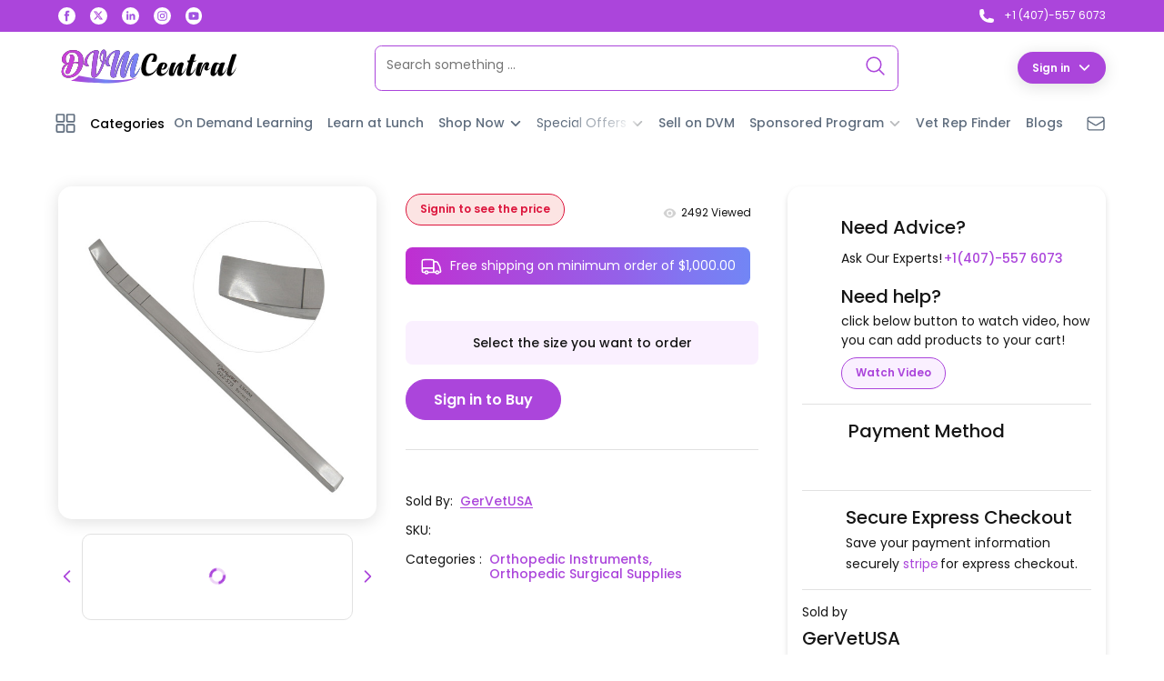

--- FILE ---
content_type: text/html; charset=utf-8
request_url: https://www.dvmcentral.com/lambotte-osteotome-curved-9
body_size: 34159
content:
<!DOCTYPE html><html lang="en-US" dir="ltr"><head><link rel="preload" as="image" imageSrcSet="/_next/image?url=%2F_next%2Fstatic%2Fmedia%2Fbl-shape.47e7a513.png&amp;w=640&amp;q=75 640w, /_next/image?url=%2F_next%2Fstatic%2Fmedia%2Fbl-shape.47e7a513.png&amp;w=750&amp;q=75 750w, /_next/image?url=%2F_next%2Fstatic%2Fmedia%2Fbl-shape.47e7a513.png&amp;w=828&amp;q=75 828w, /_next/image?url=%2F_next%2Fstatic%2Fmedia%2Fbl-shape.47e7a513.png&amp;w=1080&amp;q=75 1080w, /_next/image?url=%2F_next%2Fstatic%2Fmedia%2Fbl-shape.47e7a513.png&amp;w=1200&amp;q=75 1200w, /_next/image?url=%2F_next%2Fstatic%2Fmedia%2Fbl-shape.47e7a513.png&amp;w=1920&amp;q=75 1920w, /_next/image?url=%2F_next%2Fstatic%2Fmedia%2Fbl-shape.47e7a513.png&amp;w=2048&amp;q=75 2048w, /_next/image?url=%2F_next%2Fstatic%2Fmedia%2Fbl-shape.47e7a513.png&amp;w=3840&amp;q=75 3840w" imageSizes="100vw"/><meta charSet="UTF-8"/><meta http-equiv="X-UA-Compatible" content="IE=edge"/><meta name="viewport" content="width=device-width, initial-scale=1.0"/><title>Lambotte Osteotome Curved 9- DVM Central | A Veterinary marketplace</title><meta property="description" name="description" content="Lambotte Osteotome Curved 9 available at DVM Central - Your Trusted Veterinary Marketplace.Find essential veterinary products. Shop now for Lambotte Osteotome Curved 9"/><meta property="keywords" name="keywords" content="Lambotte Osteotomes, osteotome instrument, osteotome surgical instrument, osteotome"/><meta property="author" name="author" content="GTechSources"/><link rel="preload" href="/fonts/Poppins/Poppins-Regular.ttf" crossorigin="anonymous" as="font" type="font/ttf"/><link rel="preload" href="/fonts/Poppins/Poppins-Medium.ttf" crossorigin="anonymous" as="font" type="font/ttf"/><link rel="preload" href="/fonts/Poppins/Poppins-SemiBold.ttf" crossorigin="anonymous" as="font" type="font/ttf"/><link href="https://www.dvmcentral.com/lambotte-osteotome-curved-9" rel="canonical"/><script>(function(w,d,s,l,i){w[l]=w[l]||[];w[l].push({'gtm.start':
                  new Date().getTime(),event:'gtm.js'});var f=d.getElementsByTagName(s)[0],
                  j=d.createElement(s),dl=l!='dataLayer'?'&l='+l:'';j.async=true;j.src=
                  'https://www.googletagmanager.com/gtm.js?id='+i+dl;f.parentNode.insertBefore(j,f);
                  })(window,document,'script','dataLayer','GTM-TKTGZQ9G');
                     </script><meta name="msapplication-TileColor" content="#fff"/><meta name="msapplication-TileImage" content="/logox32.png"/><meta name="msapplication-config" content="/browserconfig.xml"/><meta property="og:title" content="Lambotte Osteotome Curved 9- DVM Central | A Veterinary marketplace"/><meta property="og:site_name" content="Lambotte Osteotome Curved 9 available at DVM Central - Your Trusted Veterinary Marketplace.Find essential veterinary products. Shop now for Lambotte Osteotome Curved 9"/><meta property="og:url" content="https://www.dvmcentral.com/lambotte-osteotome-curved-9"/><meta property="og:description" content="Lambotte Osteotome Curved 9 available at DVM Central - Your Trusted Veterinary Marketplace.Find essential veterinary products. Shop now for Lambotte Osteotome Curved 9"/><meta property="og:type" content="website"/><meta property="og:image" content="https://web.dvmcentral.com/up_data/products/images/large/lambotte-osteotome-curved-9-lambotte-osteotome-curved-9-1714400631-.jpg"/><meta property="og:image:width" content="1200"/><meta property="og:image:height" content="630"/><meta name="twitter:card" content="summary_large_image"/><meta name="twitter:site" content="https://twitter.com/DvmCentral"/><meta name="twitter:creator" content="https://twitter.com/DvmCentral"/><meta name="twitter:title" content="Lambotte Osteotome Curved 9- DVM Central | A Veterinary marketplace"/><meta name="twitter:description" content="Lambotte Osteotome Curved 9 available at DVM Central - Your Trusted Veterinary Marketplace.Find essential veterinary products. Shop now for Lambotte Osteotome Curved 9"/><meta name="twitter:image" content="https://web.dvmcentral.com/up_data/products/images/large/lambotte-osteotome-curved-9-lambotte-osteotome-curved-9-1714400631-.jpg"/><link rel="shortcut icon" type="image/png" sizes="16x16" href="/logox16.png"/><link rel="shortcut icon" type="image/png" sizes="32x32" href="/logox32.png"/><link rel="apple-touch-icon" sizes="180x180" type="image/png" href="/logox180.png"/><link rel="shortcut icon" type="image/x-icon" href="/favicon.ico"/><link rel="mask-icon" href="/dvm-white-logo.svg" color="#fff"/><script type="application/ld+json">{"@context":"https://schema.org","@graph":[{"@type":"BreadcrumbList","itemListElement":[{"@type":"ListItem","position":1,"name":"Home","item":"https://www.dvmcentral.com"},[{"@type":"ListItem","position":2,"name":"Orthopedics","item":"https://www.dvmcentral.com/orthopedics"},{"@type":"ListItem","position":3,"name":"Orthopedic Instruments","item":"https://www.dvmcentral.com/orthopedics/orthopedic-instruments"}],{"@type":"ListItem","position":4,"name":"Lambotte Osteotome Curved 9\"","item":"https://www.dvmcentral.com/lambotte-osteotome-curved-9"}]},{"@type":"WebSite","@id":"https://www.dvmcentral.com/#website","url":"https://www.dvmcentral.com","name":"DVMCentral","description":"Join DVM Central - A multi-vendor veterinary marketplace promoting the culture of directly buying veterinary products. Sell and purchase unlimited veterinary supplies.","image":"https://www.dvmcentral.com/_next/static/media/dvm-logo.3a894e44.svg","potentialAction":{"@type":"SearchAction","target":{"@type":"EntryPoint","urlTemplate":"https://www.dvmcentral.com/all-search-results/search/{search_term_string}","actionPlatform":["http://schema.org/DesktopWebPlatform","http://schema.org/IOSPlatform","http://schema.org/AndroidPlatform"]},"query-input":"required name=search_term_string"}},{"@type":"WebPage","id":"https://www.dvmcentral.com/lambotte-osteotome-curved-9#product","name":"Lambotte Osteotome Curved 9\"","url":"https://www.dvmcentral.com/lambotte-osteotome-curved-9","keywords":"Lambotte Osteotomes, osteotome instrument, osteotome surgical instrument, osteotome","Audience":[{"@type":"MedicalAudience","audienceType":["veterinarians","veterinary students","pet owners"]}],"mainEntity":{"@type":"Product","@id":"https://www.dvmcentral.com/lambotte-osteotome-curved-9#Product","url":"https://www.dvmcentral.com/lambotte-osteotome-curved-9","name":"Lambotte Osteotome Curved 9\"","description":"Lambotte Osteotome Curved 9 available at DVM Central - Your Trusted Veterinary Marketplace.Find essential veterinary products. Shop now for Lambotte Osteotome Curved 9","keywords":"Lambotte Osteotomes, osteotome instrument, osteotome surgical instrument, osteotome","Brand":{"@type":"Brand","name":"GerVetUSA"},"offers":{"@type":"AggregateOffer","highPrice":102,"lowPrice":72,"priceCurrency":"USD","itemCondition":"https://schema.org/NewCondition","availability":"https://schema.org/InStock"},"image":["https://web.dvmcentral.com/up_data/products/images/large/lambotte-osteotome-curved-9-lambotte-osteotome-curved-9-1714400631-.jpg","https://web.dvmcentral.com/up_data/products/images/large/lambotte-osteotome-curved-9-lambotte-osteotome-curved-9-1714400640-.jpg","https://web.dvmcentral.com/up_data/products/images/large/lambotte-osteotome-curved-9-lambotte-osteotome-curved-9-1714400646-.jpg","https://web.dvmcentral.com/up_data/products/images/large/lambotte-osteotome-curved-9-lambotte-osteotome-curved-9-1714400652-.jpg"],"releaseDate":"2023-01-13","sku":"Lambotte Osteotome Curved 9\""}}]}</script><link rel="preload" as="image" imageSrcSet="/_next/static/media/dvm-logo.dbe3e158.svg 1x, /_next/static/media/dvm-logo.dbe3e158.svg 2x"/><meta name="next-head-count" content="37"/><link rel="preload" href="/_next/static/css/ced9319fecd143e8.css" as="style"/><link rel="stylesheet" href="/_next/static/css/ced9319fecd143e8.css" data-n-g=""/><link rel="preload" href="/_next/static/css/c85b141b1054f7a1.css" as="style"/><link rel="stylesheet" href="/_next/static/css/c85b141b1054f7a1.css" data-n-p=""/><link rel="preload" href="/_next/static/css/601add8f83878d82.css" as="style"/><link rel="stylesheet" href="/_next/static/css/601add8f83878d82.css" data-n-p=""/><link rel="preload" href="/_next/static/css/175c5fcfce80aea8.css" as="style"/><link rel="stylesheet" href="/_next/static/css/175c5fcfce80aea8.css" data-n-p=""/><noscript data-n-css=""></noscript><script defer="" nomodule="" src="/_next/static/chunks/polyfills-c67a75d1b6f99dc8.js"></script><script src="/_next/static/chunks/webpack-cb044d853fdba0cc.js" defer=""></script><script src="/_next/static/chunks/framework-b8d05de00210eb46.js" defer=""></script><script src="/_next/static/chunks/main-9e04c601218dd80a.js" defer=""></script><script src="/_next/static/chunks/pages/_app-ea1e8acadcfb606e.js" defer=""></script><script src="/_next/static/chunks/7d0bf13e-8e4381d79a0c57e7.js" defer=""></script><script src="/_next/static/chunks/2852872c-df9fee95169d8184.js" defer=""></script><script src="/_next/static/chunks/75fc9c18-7cd9a90d7ec0cca4.js" defer=""></script><script src="/_next/static/chunks/7536-7d0c746d3d3d5267.js" defer=""></script><script src="/_next/static/chunks/7555-c6691bec4578ff22.js" defer=""></script><script src="/_next/static/chunks/4947-5954a9d989d40aab.js" defer=""></script><script src="/_next/static/chunks/8510-eeaffeccfcf57675.js" defer=""></script><script src="/_next/static/chunks/7845-2228b8d923dc1b7e.js" defer=""></script><script src="/_next/static/chunks/748-614fd7206910e960.js" defer=""></script><script src="/_next/static/chunks/4560-0877f9e0d973cd5a.js" defer=""></script><script src="/_next/static/chunks/6234-97cc4b59fcae33e0.js" defer=""></script><script src="/_next/static/chunks/9841-c07d1ade47f5c6c4.js" defer=""></script><script src="/_next/static/chunks/9761-907f03f8d689e0d3.js" defer=""></script><script src="/_next/static/chunks/pages/%5B...slug%5D-4cc1df4833df4ce9.js" defer=""></script><script src="/_next/static/2OnOvs4hDuSE7eiZF_ycC/_buildManifest.js" defer=""></script><script src="/_next/static/2OnOvs4hDuSE7eiZF_ycC/_ssgManifest.js" defer=""></script></head><body><div id="__next"><noscript><iframe src="https://www.googletagmanager.com/ns.html?id=GTM-TKTGZQ9G" height="0" width="0" style="display:none;visibility:hidden"></iframe></noscript><div class="Modal_modal_container__7YCgn modal-container modal-bg transition hide-bd false false"><div class="Modal_inner_wrapper__S6H1z undefined Modal_card_inner_wrapper__heevt undefined undefined undefined false  white-bg radius transition undefined undefined modal-wrapper"><div class="Modal_modal_cls_wrapper__n_7Po black-bg full-radius transition "><svg xmlns="http://www.w3.org/2000/svg" fill="none" viewBox="0 0 24 24" stroke-width="2" stroke="var(--white)"><path stroke-linecap="round" stroke-linejoin="round" d="M6 18L18 6M6 6l12 12"></path></svg></div><div class="Modal_modal_wrapper__luaU0 undefined Modal_card_wrapper__3l29A undefined   false transition "></div></div></div><div class="Modal_modal_container__7YCgn modal-container modal-bg transition hide-bd false Modal_stack_modal__W_RsI"><div class="Modal_inner_wrapper__S6H1z undefined undefined undefined undefined undefined false  false radius transition undefined undefined modal-wrapper"><div class="Modal_modal_cls_wrapper__n_7Po black-bg full-radius transition "><svg xmlns="http://www.w3.org/2000/svg" fill="none" viewBox="0 0 24 24" stroke-width="2" stroke="var(--white)"><path stroke-linecap="round" stroke-linejoin="round" d="M6 18L18 6M6 6l12 12"></path></svg></div><div class="Modal_modal_wrapper__luaU0 undefined undefined undefined   false transition "></div></div></div><div class="Topbar_top_bar_container___Cjhd"><div class="Topbar_top_bar_wrapper__hvMiI sec-container"><div class="Topbar_social_links_wrapper__lK_s6"><a href="https://www.facebook.com/dvmcentralofficial" target="_blank" rel="noreferrer" aria-label="Visit our Facebook page"><svg id="Group_141" data-name="Group 141" xmlns="http://www.w3.org/2000/svg" width="18.884" height="18.883" viewBox="0 0 18.884 18.883"><path id="Rectangle_60" data-name="Rectangle 60" d="M9.442,0h0a9.442,9.442,0,0,1,9.442,9.442v0a9.442,9.442,0,0,1-9.442,9.442h0A9.442,9.442,0,0,1,0,9.442v0A9.442,9.442,0,0,1,9.442,0Z" transform="translate(0 0)" fill="#fff"></path><path id="Path_62" data-name="Path 62" d="M161.308,147.447h2.3v-5.756h1.6l.171-1.927h-1.775v-1.1c0-.454.091-.634.531-.634h1.244v-2h-1.592c-1.71,0-2.481.753-2.481,2.195v1.537h-1.2v1.951h1.2Z" transform="translate(-153.305 -132.298)" fill="#a150e0"></path></svg></a><a class="NewTwitterIcon_twitter_icon__RwUaY Topbar_twitter_icon__6lUyr undefined" href="https://twitter.com/DvmCentral" target="_blank" rel="noreferrer" aria-label="Visit our Twitter page"><svg xmlns="http://www.w3.org/2000/svg" shape-rendering="geometricPrecision" text-rendering="geometricPrecision" image-rendering="optimizeQuality" fill-rule="evenodd" clip-rule="evenodd" viewBox="0 0 512 462.799"><path fill-rule="nonzero" d="M403.229 0h78.506L310.219 196.04 512 462.799H354.002L230.261 301.007 88.669 462.799h-78.56l183.455-209.683L0 0h161.999l111.856 147.88L403.229 0zm-27.556 415.805h43.505L138.363 44.527h-46.68l283.99 371.278z"></path></svg></a><a href="https://www.linkedin.com/company/89801794/admin/" target="_blank" rel="noreferrer" aria-label="Visit our Linkedin page"><svg id="Group_140" data-name="Group 140" xmlns="http://www.w3.org/2000/svg" width="18.884" height="18.883" viewBox="0 0 18.884 18.883"><path id="Path_59" data-name="Path 59" d="M100.729,201.313h0a9.442,9.442,0,0,1-9.442-9.441h0a9.442,9.442,0,0,1,9.442-9.442h0a9.442,9.442,0,0,1,9.442,9.442h0A9.442,9.442,0,0,1,100.729,201.313Z" transform="translate(-91.287 -182.43)" fill="#fff"></path><g id="Group_139" data-name="Group 139" transform="translate(4.973 4.181)"><g id="Group_138" data-name="Group 138"><rect id="Rectangle_59" data-name="Rectangle 59" width="1.954" height="6.313" transform="translate(0.188 3.156)" fill="#a052e1"></rect><path id="Path_60" data-name="Path 60" d="M102.466,193.186a1.165,1.165,0,1,0-1.156-1.165A1.161,1.161,0,0,0,102.466,193.186Z" transform="translate(-101.31 -190.857)" fill="#a052e1"></path></g><path id="Path_61" data-name="Path 61" d="M110.019,200.022c0-.887.408-1.416,1.191-1.416.718,0,1.064.508,1.064,1.416v3.314h1.945v-4a2.289,2.289,0,0,0-4.2-1.466v-.85h-1.874v6.312h1.874Z" transform="translate(-104.754 -193.867)" fill="#a052e1"></path></g></svg></a><a href="https://www.instagram.com/dvmcentralofficial/" target="_blank" rel="noreferrer" aria-label="Visit our Instagram page"><svg id="Group_143" data-name="Group 143" xmlns="http://www.w3.org/2000/svg" width="18.884" height="18.884" viewBox="0 0 18.884 18.884"><path id="Path_63" data-name="Path 63" d="M211.568,147.388h0a9.442,9.442,0,0,1-9.442-9.441h0a9.442,9.442,0,0,1,9.442-9.442h0a9.442,9.442,0,0,1,9.442,9.442h0A9.442,9.442,0,0,1,211.568,147.388Z" transform="translate(-202.126 -128.505)" fill="#fff"></path><g id="Group_142" data-name="Group 142" transform="translate(4.265 4.265)"><path id="Path_64" data-name="Path 64" d="M215.9,138.034c1.382,0,1.546.005,2.092.03a2.869,2.869,0,0,1,.961.179,1.711,1.711,0,0,1,.982.982,2.869,2.869,0,0,1,.179.961c.025.546.03.71.03,2.092s-.005,1.546-.03,2.092a2.869,2.869,0,0,1-.179.962,1.711,1.711,0,0,1-.982.982,2.859,2.859,0,0,1-.961.178c-.546.025-.71.03-2.092.03s-1.546-.005-2.092-.03a2.863,2.863,0,0,1-.962-.178,1.715,1.715,0,0,1-.982-.982,2.859,2.859,0,0,1-.178-.962c-.025-.546-.03-.709-.03-2.092s.005-1.546.03-2.092a2.859,2.859,0,0,1,.178-.961,1.715,1.715,0,0,1,.982-.982,2.873,2.873,0,0,1,.962-.179c.546-.025.709-.03,2.092-.03m0-.933c-1.406,0-1.582.006-2.134.031a3.806,3.806,0,0,0-1.257.241,2.647,2.647,0,0,0-1.514,1.514,3.79,3.79,0,0,0-.241,1.257c-.025.552-.031.728-.031,2.134s.006,1.582.031,2.134a3.79,3.79,0,0,0,.241,1.257,2.647,2.647,0,0,0,1.514,1.514,3.819,3.819,0,0,0,1.257.241c.552.025.728.031,2.134.031s1.582-.006,2.134-.031a3.817,3.817,0,0,0,1.257-.241,2.65,2.65,0,0,0,1.514-1.514,3.8,3.8,0,0,0,.241-1.257c.025-.552.031-.728.031-2.134s-.006-1.582-.031-2.134a3.8,3.8,0,0,0-.241-1.257,2.65,2.65,0,0,0-1.514-1.514,3.8,3.8,0,0,0-1.257-.241c-.552-.025-.728-.031-2.134-.031" transform="translate(-210.722 -137.101)" fill="#a152e1"></path><path id="Path_65" data-name="Path 65" d="M218.456,142.178a2.658,2.658,0,1,0,2.658,2.658,2.658,2.658,0,0,0-2.658-2.658m0,4.384a1.726,1.726,0,1,1,1.726-1.726,1.725,1.725,0,0,1-1.726,1.726" transform="translate(-213.28 -139.659)" fill="#a152e1"></path><path id="Path_66" data-name="Path 66" d="M226.716,141.335a.621.621,0,1,1-.621-.621.621.621,0,0,1,.621.621" transform="translate(-218.155 -138.921)" fill="#a152e1"></path></g></svg></a><a class="Topbar_youtube_icon__eJBsN white-bg full-radius" href="https://www.youtube.com/@dvmcentral" target="_blank" rel="noreferrer" aria-label="Visit our Youtube page"><svg xmlns="http://www.w3.org/2000/svg" xmlns:xlink="http://www.w3.org/1999/xlink" width="25" height="25" viewBox="0 0 25 25"><defs><clipPath id="b"><rect width="25" height="25"></rect></clipPath></defs><g id="a" clip-path="url(#b)"><path d="M24.018,7.081a2.948,2.948,0,0,0-2.074-2.087C20.114,4.5,12.779,4.5,12.779,4.5s-7.335,0-9.165.493A2.948,2.948,0,0,0,1.54,7.081a30.921,30.921,0,0,0-.49,5.683,30.921,30.921,0,0,0,.49,5.683A2.9,2.9,0,0,0,3.614,20.5c1.829.493,9.165.493,9.165.493s7.335,0,9.165-.493a2.9,2.9,0,0,0,2.074-2.054,30.921,30.921,0,0,0,.49-5.683,30.921,30.921,0,0,0-.49-5.683ZM10.38,16.251V9.276l6.131,3.488L10.38,16.251Z" transform="translate(-0.283 -0.11)" fill="#a152e1"></path></g></svg></a></div><a href="tel:+14075576073" class="Topbar_call_icon_wrapper__xadJO"><svg xmlns="http://www.w3.org/2000/svg" viewBox="0 0 24 24" fill="var(--white)" class="transition"><path fill-rule="evenodd" d="M1.5 4.5a3 3 0 013-3h1.372c.86 0 1.61.586 1.819 1.42l1.105 4.423a1.875 1.875 0 01-.694 1.955l-1.293.97c-.135.101-.164.249-.126.352a11.285 11.285 0 006.697 6.697c.103.038.25.009.352-.126l.97-1.293a1.875 1.875 0 011.955-.694l4.423 1.105c.834.209 1.42.959 1.42 1.82V19.5a3 3 0 01-3 3h-2.25C8.552 22.5 1.5 15.448 1.5 6.75V4.5z" clip-rule="evenodd"></path></svg><span class="white-color transition">+1 (407)-557 6073</span></a></div></div><header class="MainNavigation_header_container__Op1jA white-bg"><div class="MainNavigation_header_wrapper__WKk_e sec-container"><a class="MainNavigation_logo__q0Eto" href="/"><span style="box-sizing:border-box;display:inline-block;overflow:hidden;width:initial;height:initial;background:none;opacity:1;border:0;margin:0;padding:0;position:relative;max-width:100%"><span style="box-sizing:border-box;display:block;width:initial;height:initial;background:none;opacity:1;border:0;margin:0;padding:0;max-width:100%"><img style="display:block;max-width:100%;width:initial;height:initial;background:none;opacity:1;border:0;margin:0;padding:0" alt="" aria-hidden="true" src="data:image/svg+xml,%3csvg%20xmlns=%27http://www.w3.org/2000/svg%27%20version=%271.1%27%20width=%27200%27%20height=%2750%27/%3e"/></span><img alt="DVM Central" srcSet="/_next/static/media/dvm-logo.dbe3e158.svg 1x, /_next/static/media/dvm-logo.dbe3e158.svg 2x" src="/_next/static/media/dvm-logo.dbe3e158.svg" decoding="async" data-nimg="intrinsic" style="position:absolute;top:0;left:0;bottom:0;right:0;box-sizing:border-box;padding:0;border:none;margin:auto;display:block;width:0;height:0;min-width:100%;max-width:100%;min-height:100%;max-height:100%"/></span></a><div class="MainNavigation_desktop_search_container__QEBQI"><div class="SearchInput_input_container__V0n1o"><div class="SearchInput_input_wrapper__DD0RL undefined white-bg"><div class="SearchInput_input_inner_wrapper__H4yGH"><input type="search" placeholder="Search something ..." class="desktop-search-bar white-bg"/></div><div class="SearchInput_search_icon_wrapper__FESs3"><svg xmlns="http://www.w3.org/2000/svg" fill="none" viewBox="0 0 24 24" stroke-width="1.5"><path stroke-linecap="round" stroke-linejoin="round" d="M21 21l-5.197-5.197m0 0A7.5 7.5 0 105.196 5.196a7.5 7.5 0 0010.607 10.607z"></path></svg></div></div><div class="header-input-bg modal-bg transition SearchInput_modal_bg__hBqPm hide-bd transition"></div><div class="SearchResults_search_results_container__UAhpa search_result-container hide-bd SearchResults_hide_results__T9y2M"><div class="SearchResults_search_results_wrapper__mz4bE bg-white"></div></div></div></div><div class="HeaderIcons_header_icons_container__0dm6E"><div class="HeaderIcons_header_icons_wrapper__H2xoX"><div class="HeaderIcons_profile_container__tgvTk profile-menu-wrapper"><a class="HeaderIcons_login_icon_wrapper__b7CIF HeaderIcons_desktop_user_btn__B8wC_ profile_open_btn black-color"><button class="sml-btn lite-dark-primary-bg white-color rotate-svg shadow">Sign in<svg xmlns="http://www.w3.org/2000/svg" fill="none" viewBox="0 0 24 24" stroke-width="3" stroke="currentColor"><path stroke-linecap="round" stroke-linejoin="round" d="M19.5 8.25l-7.5 7.5-7.5-7.5"></path></svg></button></a><a class="HeaderIcons_login_icon_wrapper__b7CIF HeaderIcons_mob_user_btn__GYvpO profile_open_btn black-color rotate-svg"><button class="sml-btn lite-dark-primary-bg white-color shadow undefined">Sign in<svg xmlns="http://www.w3.org/2000/svg" fill="none" viewBox="0 0 24 24" stroke-width="1.5" stroke="currentColor"><path stroke-linecap="round" stroke-linejoin="round" d="M19.5 8.25l-7.5 7.5-7.5-7.5"></path></svg></button></a><div class="ProfileMenu_profile_wrapper__8pBzX transition white-bg shadow false HeaderIcons_profile_menu__r7nOj"> <div class="ProfileMenu_profile_link_wrapper__i4mO7"><a class="ProfileMenu_profile_link___fSiT" href="/auth/signin">As customer</a><a href="https://seller.dvmcentral.com/login" target="_blank" rel="noreferrer" class="ProfileMenu_profile_link___fSiT">As vendor</a></div></div></div></div></div></div></header><nav aria-label="small navbar below main navigation" class="white-bg"><div class="sec-container"><div class="Smallbar_small_header_wrapper__EPjPV"><button class="Smallbar_shop_by_wrapper__Cj6Ou"><svg width="18" height="19" viewBox="0 0 18 19" fill="none" xmlns="http://www.w3.org/2000/svg"><path fill-rule="evenodd" clip-rule="evenodd" d="M1.38462 0.125H6.92308C7.68669 0.125 8.30769 0.743029 8.30769 1.50299V7.01495C8.30769 7.77491 7.68669 8.39294 6.92308 8.39294H1.38462C0.621 8.39294 0 7.77491 0 7.01495V1.50299C0 0.743029 0.621 0.125 1.38462 0.125ZM1.38462 1.50299H6.92308V7.01495H1.38462V1.50299Z" fill="var(--new-gray)"></path><path fill-rule="evenodd" clip-rule="evenodd" d="M0 16.6609V11.1489C0 10.389 0.621 9.77093 1.38462 9.77093H6.92308C7.68669 9.77093 8.30769 10.389 8.30769 11.1489V16.6609C8.30769 17.4208 7.68669 18.0389 6.92308 18.0389H1.38462C0.621 18.0389 0 17.4208 0 16.6609ZM1.38462 16.6609H6.92308V11.1489H1.38462V16.6609Z" fill="var(--new-gray)"></path><path fill-rule="evenodd" clip-rule="evenodd" d="M18 1.50299C18 0.743029 17.379 0.125 16.6154 0.125H11.0769C10.3133 0.125 9.69231 0.743029 9.69231 1.50299V7.01495C9.69231 7.77491 10.3133 8.39294 11.0769 8.39294H16.6154C17.379 8.39294 18 7.77491 18 7.01495V1.50299ZM16.6154 7.01495V1.50299H11.0769V7.01495H16.6154Z" fill="var(--new-gray)"></path><path fill-rule="evenodd" clip-rule="evenodd" d="M16.6154 18.0389H11.0769C10.3133 18.0389 9.69231 17.4208 9.69231 16.6609V11.1489C9.69231 10.389 10.3133 9.77093 11.0769 9.77093H16.6154C17.379 9.77093 18 10.389 18 11.1489V16.6609C18 17.4208 17.379 18.0389 16.6154 18.0389ZM16.6154 16.6609H11.0769V11.1489H16.6154V16.6609Z" fill="var(--new-gray)"></path></svg><div style="color:var(--new-gray;margin-left:-13px">Categories</div></button><ul class="SmallbarNavigation_small_header_right_wrapper__HT42H"><li class="SmallbarNavigation_underline_links__00d0L undefined undefined"><a class="semibold-text" href="/on-demand-learning">On Demand Learning</a></li><li class="SmallbarNavigation_underline_links__00d0L undefined undefined"><a class="semibold-text" href="/learn-at-lunch">Learn at Lunch</a></li><li class="SmallbarNavigation_underline_links__00d0L SmallbarNavigation_mega_menu_link__R__Ce"><a class="semibold-text" href="/shop-now">Shop Now<svg xmlns="http://www.w3.org/2000/svg" fill="none" viewBox="0 0 24 24" stroke-width="3" stroke="var(--new-gray)" width="14" height="14" class="transition"><path stroke-linecap="round" stroke-linejoin="round" d="M19.5 8.25l-7.5 7.5-7.5-7.5"></path></svg></a><ul class="SmallbarNavigation_mega_menu__Ktj4N SmallbarNavigation_mega_buyNow_menu__8X3jW transition"><li class="SmallbarNavigation_underline_links__00d0L undefined"><a class="semibold-text" href="/shop-now">By Category</a></li><li class="SmallbarNavigation_underline_links__00d0L undefined"><a class="semibold-text" href="/vendors"> <!-- -->By Vendors<!-- --> </a></li><li class="SmallbarNavigation_underline_links__00d0L undefined"><a class="semibold-text" href="/service-providers">By Service Providers</a></li></ul></li><li class="SmallbarNavigation_underline_links__00d0L SmallbarNavigation_mega_menu_link__R__Ce"><a class="link-blink gray-color">Special Offers<!-- --> <svg xmlns="http://www.w3.org/2000/svg" fill="none" viewBox="0 0 24 24" stroke-width="3" stroke="var(--gray-icon)" width="14" height="14" class="transition"><path stroke-linecap="round" stroke-linejoin="round" d="M19.5 8.25l-7.5 7.5-7.5-7.5"></path></svg></a><ul class="SmallbarNavigation_mega_menu__Ktj4N transition"><li class="SmallbarNavigation_underline_links__00d0L undefined"><a class="semibold-text" href="/today-deals"> <!-- -->Today&#x27;s Deals<!-- --> </a></li><li class="SmallbarNavigation_underline_links__00d0L undefined"><a class="semibold-text" href="/featured-products"> Featured Products </a></li><li class="SmallbarNavigation_underline_links__00d0L undefined"><a class="semibold-text" href="/hot-products"> Hot Products </a></li></ul></li><li class="SmallbarNavigation_underline_links__00d0L undefined"><a class="semibold-text" href="/sell-on-dvm"> Sell on DVM </a></li><li class="SmallbarNavigation_underline_links__00d0L SmallbarNavigation_mega_menu_link__R__Ce"><a class="semibold-text gray-color">Sponsored Program<!-- --> <svg xmlns="http://www.w3.org/2000/svg" fill="none" viewBox="0 0 24 24" stroke-width="3" stroke="var(--gray-icon)" width="14" height="14" class="transition"><path stroke-linecap="round" stroke-linejoin="round" d="M19.5 8.25l-7.5 7.5-7.5-7.5"></path></svg></a><ul class="SmallbarNavigation_mega_menu__Ktj4N transition"><li class="SmallbarNavigation_underline_links__00d0L undefined"><a class="semibold-text" href="/golden-hour-vet"> <!-- -->Golden Hour Vet<!-- --> </a></li><li class="SmallbarNavigation_underline_links__00d0L undefined"><a class="semibold-text" href="/virtual-expo"> <!-- -->Virtual Expo<!-- --> </a></li></ul></li><li class="SmallbarNavigation_underline_links__00d0L undefined"><a class="semibold-text" href="/vet-rep-finder"> Vet Rep Finder </a></li><li class="SmallbarNavigation_underline_links__00d0L undefined"><a class="semibold-text" href="/blogs"> Blogs </a></li></ul><div class="Icons_header_icons_container__rdCcV"><div class="Icons_header_icons_wrapper__KBHSK"><a class="Icons_contact_icon_wrapper__Ae_8l Icons_icon_wrapper__WhxC5 white-color" href="/contact"><svg xmlns="http://www.w3.org/2000/svg" fill="none" viewBox="0 0 24 24" stroke-width="1.5" stroke="var(--new-gray)" class="size-6"><path stroke-linecap="round" stroke-linejoin="round" d="M21.75 6.75v10.5a2.25 2.25 0 0 1-2.25 2.25h-15a2.25 2.25 0 0 1-2.25-2.25V6.75m19.5 0A2.25 2.25 0 0 0 19.5 4.5h-15a2.25 2.25 0 0 0-2.25 2.25m19.5 0v.243a2.25 2.25 0 0 1-1.07 1.916l-7.5 4.615a2.25 2.25 0 0 1-2.36 0L3.32 8.91a2.25 2.25 0 0 1-1.07-1.916V6.75"></path></svg></a></div></div></div></div></nav><header aria-label="mobile navigation" class="MobileNavbar_nav_bottom_bar_container__qUm6z sec-container"><div class="MobileNavbar_icon_wrapper__ughTm page-navigation-icon-wrapper"><svg xmlns="http://www.w3.org/2000/svg" class="page-navigation-icon cursor-pointer" fill="none" viewBox="0 0 24 24" stroke-width="1.5" stroke="var(--primary)" class="size-6" style="width:28"><path stroke-linecap="round" stroke-linejoin="round" d="M3.75 6.75h16.5M3.75 12h16.5m-16.5 5.25h16.5"></path></svg><span>Menu</span></div><div class="MobileNavbar_icon_wrapper__ughTm nav-search-icon-wrapper"><svg xmlns="http://www.w3.org/2000/svg" class="cursor-pointer nav-search-icon size-6" viewBox="0 0 24 24" fill="var(--primary)" style="width:26"><path fill-rule="evenodd" d="M10.5 3.75a6.75 6.75 0 1 0 0 13.5 6.75 6.75 0 0 0 0-13.5ZM2.25 10.5a8.25 8.25 0 1 1 14.59 5.28l4.69 4.69a.75.75 0 1 1-1.06 1.06l-4.69-4.69A8.25 8.25 0 0 1 2.25 10.5Z" clip-rule="evenodd"></path></svg><span>Search</span></div><a class="MobileNavbar_shop_now__359Jo  primary-color semibold-text" href="/shop-now">Shop Now</a></header><div class="PageNavigation_page_navigation_container__6nlZP page-navigation-container modal-bg transition hide-bd"><div class="PageNavigation_page_navigation_wrapper__5R7iJ page-navigation-wrapper white-bg sidebar transition false"><h4 class="white-color black-bg"><span>Menu</span><svg xmlns="http://www.w3.org/2000/svg" class="page-navigation-close-btn" fill="none" width="25" viewBox="0 0 24 24" stroke="var(--white)"><path stroke-linecap="round" stroke-linejoin="round" stroke-width="2" d="M6 18L18 6M6 6l12 12"></path></svg></h4><ul><li><a href="/">Home</a></li><li><a href="/on-demand-learning"> On Demand Learning </a></li><li><a href="/learn-at-lunch">Learn at Lunch</a></li><li><a href="/shop-now">Shop by Category</a></li><li><a href="/vendors">Shop by Vendors</a></li><li><a href="/service-providers"> Shop by Service Providers </a></li><li><a href="/today-deals"> <!-- -->Today&#x27;s Deals<!-- --> </a></li><li><a href="/featured-products"> Featured Products </a></li><li><a href="/hot-products"> Hot Products </a></li><li><a href="/sell-on-dvm">Sell on DVM</a></li><li><a href="/virtual-expo"> Virtual Expo </a></li><li><a href="/golden-hour-vet"> Golden Hour Vet </a></li><li><a href="/vet-rep-finder">Vet Rep Finder</a></li><li><a href="/blogs">Blogs</a></li><li><a href="/about-us">About Us</a></li><li><a href="/faqs">FAQs</a></li><li><a href="/our-mission">Our Mission</a></li><li><a href="/contact">Contact</a></li><li><a href="/privacy-policy">Privacy Policy</a></li><li><a href="/terms-and-conditions">Terms and Conditions</a></li></ul></div></div><div class="MobSearch_mob_search_container__iHHLU modal-bg transition hide-bd"><div class="sidebar MobSearch_mob_search_wrapper__5t9Ph mob-search-wrapper white-bg mob-search-sidebar  transition false"><h4 class="white-color black-bg"><span>Search</span><svg xmlns="http://www.w3.org/2000/svg" class="page-navigation-close-btn" fill="none" width="25" viewBox="0 0 24 24" stroke="#fff"><path stroke-linecap="round" stroke-linejoin="round" stroke-width="2" d="M6 18L18 6M6 6l12 12"></path></svg></h4><div class="SearchInput_input_container__V0n1o"><div class="SearchInput_input_wrapper__DD0RL undefined white-bg"><div class="SearchInput_input_inner_wrapper__H4yGH"><input type="search" placeholder="Search something ..." class="desktop-search-bar white-bg"/></div><div class="SearchInput_search_icon_wrapper__FESs3"><svg xmlns="http://www.w3.org/2000/svg" fill="none" viewBox="0 0 24 24" stroke-width="1.5"><path stroke-linecap="round" stroke-linejoin="round" d="M21 21l-5.197-5.197m0 0A7.5 7.5 0 105.196 5.196a7.5 7.5 0 0010.607 10.607z"></path></svg></div></div><div class="header-input-bg modal-bg transition SearchInput_modal_bg__hBqPm hide-bd transition"></div><div class="SearchResults_search_results_container__UAhpa search_result-container hide-bd SearchResults_hide_results__T9y2M"><div class="SearchResults_search_results_wrapper__mz4bE bg-white"></div></div></div></div></div><div class="undefined shop-by-dpts-container modal-bg transition hide-bd"><div class="ShopByDepartments_shop_by_depts_wrapper__PAO44 shop-by-dpts-wrapper sidebar white-bg transition undefined undefined"><div class="ShopByDepartments_sign_in_wrapper__T6ELA white-color black-bg"><svg xmlns="http://www.w3.org/2000/svg" viewBox="0 0 24 24" fill="currentColor" width="40"><path fill-rule="evenodd" d="M18.685 19.097A9.723 9.723 0 0021.75 12c0-5.385-4.365-9.75-9.75-9.75S2.25 6.615 2.25 12a9.723 9.723 0 003.065 7.097A9.716 9.716 0 0012 21.75a9.716 9.716 0 006.685-2.653zm-12.54-1.285A7.486 7.486 0 0112 15a7.486 7.486 0 015.855 2.812A8.224 8.224 0 0112 20.25a8.224 8.224 0 01-5.855-2.438zM15.75 9a3.75 3.75 0 11-7.5 0 3.75 3.75 0 017.5 0z" clip-rule="evenodd"></path></svg><a href="/auth/signin" class="white-color">Hi, Sign in</a><svg xmlns="http://www.w3.org/2000/svg" class="ShopByDepartments_cls_btn__oClwh page-navigation-close-btn transition" fill="none" width="25" viewBox="0 0 24 24" stroke="#fff"><path stroke-linecap="round" stroke-linejoin="round" stroke-width="2" d="M6 18L18 6M6 6l12 12"></path></svg></div><div class="shop-by-depts-lists-wrapper"><div class="ShopByDeptsLists_shop_by_depts_lists__DPyiH"><div class="ShopByDeptsLists_loader__hW_0b"><div class="Loader_loader_wrapper__A0MCW "><div class="Loader_dark_loader__idqAz Loader_loader__7OWxw false false"></div></div></div></div></div></div></div><div class="CartItems_cart_items_container__Nr1Mp  modal-bg transition hide-bd"><div class="CartItems_cart_items_wrapper__eOLi1 cart-sidebar sidebar white-bg transition false"><div class="Loader_loader_wrapper__A0MCW CartItems_delete_loader__FbiB9 hide-bd transition"><div class="Loader_lite_loader__sSb9G Loader_loader__7OWxw false"></div></div><div class="CartItems_inner_sidebar__HVOof"><h4 class="white-color black-bg"><span>Cart</span><svg xmlns="http://www.w3.org/2000/svg" class="page-navigation-close-btn transition" fill="none" width="25" viewBox="0 0 24 24" stroke="#fff"><path stroke-linecap="round" stroke-linejoin="round" stroke-width="2" d="M6 18L18 6M6 6l12 12"></path></svg></h4><div class="CartItems_cart_items_list__5Kf_W "></div></div></div></div><main><div class="Notify_form_notify__7Rbdv shadow white-color transition Notify_error_msg__bhS5_"><div class="Notify_wrapper__5Rasn"><svg xmlns="http://www.w3.org/2000/svg" fill="none" viewBox="0 0 24 24" stroke-width="1.5" stroke="var(--red)" class="white-bg full-radius transition Notify_close_icon__sKnnS"><path stroke-linecap="round" stroke-linejoin="round" d="m9.75 9.75 4.5 4.5m0-4.5-4.5 4.5M21 12a9 9 0 1 1-18 0 9 9 0 0 1 18 0Z"></path></svg><div class="Notify_bar__hdSCq"><div></div></div><svg xmlns="http://www.w3.org/2000/svg" fill="none" viewBox="0 0 24 24" stroke-width="1.5" stroke="currentColor" class="w-6 h-6"><path stroke-linecap="round" stroke-linejoin="round" d="M12 9v3.75m-9.303 3.376c-.866 1.5.217 3.374 1.948 3.374h14.71c1.73 0 2.813-1.874 1.948-3.374L13.949 3.378c-.866-1.5-3.032-1.5-3.898 0L2.697 16.126zM12 15.75h.007v.008H12v-.008z"></path></svg></div></div><div class="CountDown_container__03pX6 undefined gradient-sec radius white-color"><div class="Wave_wave_wrapper__QPiWF undefined "><span style="box-sizing:border-box;display:block;overflow:hidden;width:initial;height:initial;background:none;opacity:1;border:0;margin:0;padding:0;position:absolute;top:0;left:0;bottom:0;right:0"><img alt="DVM Central" sizes="100vw" srcSet="/_next/image?url=%2F_next%2Fstatic%2Fmedia%2Fbl-shape.47e7a513.png&amp;w=640&amp;q=75 640w, /_next/image?url=%2F_next%2Fstatic%2Fmedia%2Fbl-shape.47e7a513.png&amp;w=750&amp;q=75 750w, /_next/image?url=%2F_next%2Fstatic%2Fmedia%2Fbl-shape.47e7a513.png&amp;w=828&amp;q=75 828w, /_next/image?url=%2F_next%2Fstatic%2Fmedia%2Fbl-shape.47e7a513.png&amp;w=1080&amp;q=75 1080w, /_next/image?url=%2F_next%2Fstatic%2Fmedia%2Fbl-shape.47e7a513.png&amp;w=1200&amp;q=75 1200w, /_next/image?url=%2F_next%2Fstatic%2Fmedia%2Fbl-shape.47e7a513.png&amp;w=1920&amp;q=75 1920w, /_next/image?url=%2F_next%2Fstatic%2Fmedia%2Fbl-shape.47e7a513.png&amp;w=2048&amp;q=75 2048w, /_next/image?url=%2F_next%2Fstatic%2Fmedia%2Fbl-shape.47e7a513.png&amp;w=3840&amp;q=75 3840w" src="/_next/image?url=%2F_next%2Fstatic%2Fmedia%2Fbl-shape.47e7a513.png&amp;w=3840&amp;q=75" decoding="async" data-nimg="fill" style="position:absolute;top:0;left:0;bottom:0;right:0;box-sizing:border-box;padding:0;border:none;margin:auto;display:block;width:0;height:0;min-width:100%;max-width:100%;min-height:100%;max-height:100%"/></span></div><div class="CountDown_modal_cls_wrapper__J8bid black-bg full-radius transition"><svg xmlns="http://www.w3.org/2000/svg" fill="none" viewBox="0 0 24 24" stroke-width="1.5" stroke="var(--white)"><path stroke-linecap="round" stroke-linejoin="round" d="M4.5 19.5l15-15m-15 0l15 15"></path></svg></div><div class="modal-countdown CountDown_wrapper___wk7w"><div class="CountDown_count_wrapper__jvf_I"><div class="CountDown_count_inner_wrapper__pj87S"><div class="CountDown_count__yjLHu white-bg primary-color semibold-text shadow"></div><div class="CountDown_counter_info__Xocfu">Days</div></div><div class="CountDown_count_inner_wrapper__pj87S"><div class="CountDown_count__yjLHu white-bg primary-color semibold-text shadow"></div><div class="CountDown_counter_info__Xocfu">Hours</div></div><div class="CountDown_count_inner_wrapper__pj87S"><div class="CountDown_count__yjLHu white-bg primary-color semibold-text shadow"></div><div class="CountDown_counter_info__Xocfu">Minutes</div></div><div class="CountDown_count_inner_wrapper__pj87S"><div class="CountDown_count__yjLHu white-bg primary-color semibold-text shadow"></div><div class="CountDown_counter_info__Xocfu">Seconds</div></div></div></div></div><div><button aria-label="Back to Top" class="BackToTop_back_to_top__GO_tt primary-btn full-radius undefined"><svg xmlns="http://www.w3.org/2000/svg" fill="none" viewBox="0 0 24 24" stroke-width="2.5" stroke="var(--white)" class="w-6 h-6"><path stroke-linecap="round" stroke-linejoin="round" d="M4.5 10.5L12 3m0 0l7.5 7.5M12 3v18"></path></svg></button></div><div class="BreadCrumb_breadcrumb_wrapper__046s5"><div class="sec-container"></div></div><div class="Loader_loader_wrapper__A0MCW hide-bd modal-bg transition"><div class="Loader_lite_loader__sSb9G Loader_loader__7OWxw false"></div></div><div class="Modal_modal_container__7YCgn modal-container modal-bg transition hide-bd false Modal_stack_modal__W_RsI"><div class="Modal_inner_wrapper__S6H1z undefined undefined undefined undefined undefined false  false radius transition undefined undefined modal-wrapper"><div class="Modal_modal_cls_wrapper__n_7Po black-bg full-radius transition "><svg xmlns="http://www.w3.org/2000/svg" fill="none" viewBox="0 0 24 24" stroke-width="2" stroke="var(--white)"><path stroke-linecap="round" stroke-linejoin="round" d="M6 18L18 6M6 6l12 12"></path></svg></div><div class="Modal_modal_wrapper__luaU0 undefined undefined undefined Hero_help_video__8hF8a radius  false transition "><div class="Loader_loader_wrapper__A0MCW IframeWithLoader_iframe_loader__0P5lk"><div class="Loader_lite_loader__sSb9G Loader_loader__7OWxw false"></div></div><iframe class="radius" src="" allow="autoplay" allowfullscreen="" width="100%" height="100%"></iframe></div></div></div><section class="Hero_product_hero__Dv_nz"><div class="sec-container"><div class="Hero_product_hero_wrapper___poqT inner-sec-p"><div class="ProductDetail_product_detail_wrapper__ugsHM"><div class="ProductDetail_imgs_container__AkWo3 white-bg radius"><div class="ProductDetail_imgs_inner_container__9vPfi"><div class="Modal_modal_container__7YCgn modal-container modal-bg transition hide-bd false Modal_stack_modal__W_RsI"><div class="Modal_inner_wrapper__S6H1z undefined undefined undefined undefined undefined false  false radius transition undefined undefined modal-wrapper"><div class="Modal_modal_cls_wrapper__n_7Po black-bg full-radius transition "><svg xmlns="http://www.w3.org/2000/svg" fill="none" viewBox="0 0 24 24" stroke-width="2" stroke="var(--white)"><path stroke-linecap="round" stroke-linejoin="round" d="M6 18L18 6M6 6l12 12"></path></svg></div><div class="Modal_modal_wrapper__luaU0 undefined undefined undefined   false transition "></div></div></div><div class="ImgsGallery_img_wrapper__fxagm img_wrapper2 shadow"><div class="swiper mySwiper2"><div class="swiper-wrapper"><div class="swiper-slide ImgsGallery_img_slide__nOLdc"><div class="ImgsGallery_m_img_wrapper__syvgD"><div class="magnifier " style="width:100%;height:auto;overflow:visible"><img class="magnifier-image" src="https://web.dvmcentral.com/up_data/products/images/large/lambotte-osteotome-curved-9-lambotte-osteotome-curved-9-1714400631-.jpg" width="100%" height="100%" alt="lambotte-osteotome-curved-9-lambotte-osteotome-curved-9-1714400631-.jpg"/></div></div></div><div class="swiper-slide ImgsGallery_img_slide__nOLdc"><div class="ImgsGallery_m_img_wrapper__syvgD"><div class="magnifier " style="width:100%;height:auto;overflow:visible"><img class="magnifier-image" src="https://web.dvmcentral.com/up_data/products/images/large/lambotte-osteotome-curved-9-lambotte-osteotome-curved-9-1714400640-.jpg" width="100%" height="100%" alt="lambotte-osteotome-curved-9-lambotte-osteotome-curved-9-1714400640-.jpg"/></div></div></div><div class="swiper-slide ImgsGallery_img_slide__nOLdc"><div class="ImgsGallery_m_img_wrapper__syvgD"><div class="magnifier " style="width:100%;height:auto;overflow:visible"><img class="magnifier-image" src="https://web.dvmcentral.com/up_data/products/images/large/lambotte-osteotome-curved-9-lambotte-osteotome-curved-9-1714400646-.jpg" width="100%" height="100%" alt="lambotte-osteotome-curved-9-lambotte-osteotome-curved-9-1714400646-.jpg"/></div></div></div><div class="swiper-slide ImgsGallery_img_slide__nOLdc"><div class="ImgsGallery_m_img_wrapper__syvgD"><div class="magnifier " style="width:100%;height:auto;overflow:visible"><img class="magnifier-image" src="https://web.dvmcentral.com/up_data/products/images/large/lambotte-osteotome-curved-9-lambotte-osteotome-curved-9-1714400652-.jpg" width="100%" height="100%" alt="lambotte-osteotome-curved-9-lambotte-osteotome-curved-9-1714400652-.jpg"/></div></div></div></div></div></div><div class="ImgsGallery_imgs_gallery__2pRNw image_gallery2"><div class="swiper ImgsGallery_thumbs_swiper__o1p2s product_thumbs mySwiper"><div class="swiper-wrapper"><div class="swiper-slide"><div class="ImgWithLoader_img_wrapper__4igJF undefined transition ImgsGallery_thumb_img__QHsFZ transition"><div class="Loader_loader_wrapper__A0MCW ImgWithLoader_img_loader__qzOPr"><div class="Loader_dark_loader__idqAz Loader_loader__7OWxw Loader_sml__77ZgU false"></div></div><div style="opacity:0;height:100%" class="transition"><span style="box-sizing:border-box;display:inline-block;overflow:hidden;width:initial;height:initial;background:none;opacity:1;border:0;margin:0;padding:0;position:relative;max-width:100%"><span style="box-sizing:border-box;display:block;width:initial;height:initial;background:none;opacity:1;border:0;margin:0;padding:0;max-width:100%"><img style="display:block;max-width:100%;width:initial;height:initial;background:none;opacity:1;border:0;margin:0;padding:0" alt="" aria-hidden="true" src="data:image/svg+xml,%3csvg%20xmlns=%27http://www.w3.org/2000/svg%27%20version=%271.1%27%20width=%2780%27%20height=%2780%27/%3e"/></span><img alt="Image" src="[data-uri]" decoding="async" data-nimg="intrinsic" style="position:absolute;top:0;left:0;bottom:0;right:0;box-sizing:border-box;padding:0;border:none;margin:auto;display:block;width:0;height:0;min-width:100%;max-width:100%;min-height:100%;max-height:100%"/><noscript><img alt="Image" srcSet="/_next/image?url=https%3A%2F%2Fweb.dvmcentral.com%2Fup_data%2Fproducts%2Fimages%2Fthumbnails%2Flambotte-osteotome-curved-9-lambotte-osteotome-curved-9-1714400631-.jpg&amp;w=96&amp;q=75 1x, /_next/image?url=https%3A%2F%2Fweb.dvmcentral.com%2Fup_data%2Fproducts%2Fimages%2Fthumbnails%2Flambotte-osteotome-curved-9-lambotte-osteotome-curved-9-1714400631-.jpg&amp;w=256&amp;q=75 2x" src="/_next/image?url=https%3A%2F%2Fweb.dvmcentral.com%2Fup_data%2Fproducts%2Fimages%2Fthumbnails%2Flambotte-osteotome-curved-9-lambotte-osteotome-curved-9-1714400631-.jpg&amp;w=256&amp;q=75" decoding="async" data-nimg="intrinsic" style="position:absolute;top:0;left:0;bottom:0;right:0;box-sizing:border-box;padding:0;border:none;margin:auto;display:block;width:0;height:0;min-width:100%;max-width:100%;min-height:100%;max-height:100%" loading="lazy"/></noscript></span></div></div></div><div class="swiper-slide"><div class="ImgWithLoader_img_wrapper__4igJF undefined transition ImgsGallery_thumb_img__QHsFZ transition"><div class="Loader_loader_wrapper__A0MCW ImgWithLoader_img_loader__qzOPr"><div class="Loader_dark_loader__idqAz Loader_loader__7OWxw Loader_sml__77ZgU false"></div></div><div style="opacity:0;height:100%" class="transition"><span style="box-sizing:border-box;display:inline-block;overflow:hidden;width:initial;height:initial;background:none;opacity:1;border:0;margin:0;padding:0;position:relative;max-width:100%"><span style="box-sizing:border-box;display:block;width:initial;height:initial;background:none;opacity:1;border:0;margin:0;padding:0;max-width:100%"><img style="display:block;max-width:100%;width:initial;height:initial;background:none;opacity:1;border:0;margin:0;padding:0" alt="" aria-hidden="true" src="data:image/svg+xml,%3csvg%20xmlns=%27http://www.w3.org/2000/svg%27%20version=%271.1%27%20width=%2780%27%20height=%2780%27/%3e"/></span><img alt="Image" src="[data-uri]" decoding="async" data-nimg="intrinsic" style="position:absolute;top:0;left:0;bottom:0;right:0;box-sizing:border-box;padding:0;border:none;margin:auto;display:block;width:0;height:0;min-width:100%;max-width:100%;min-height:100%;max-height:100%"/><noscript><img alt="Image" srcSet="/_next/image?url=https%3A%2F%2Fweb.dvmcentral.com%2Fup_data%2Fproducts%2Fimages%2Fthumbnails%2Flambotte-osteotome-curved-9-lambotte-osteotome-curved-9-1714400640-.jpg&amp;w=96&amp;q=75 1x, /_next/image?url=https%3A%2F%2Fweb.dvmcentral.com%2Fup_data%2Fproducts%2Fimages%2Fthumbnails%2Flambotte-osteotome-curved-9-lambotte-osteotome-curved-9-1714400640-.jpg&amp;w=256&amp;q=75 2x" src="/_next/image?url=https%3A%2F%2Fweb.dvmcentral.com%2Fup_data%2Fproducts%2Fimages%2Fthumbnails%2Flambotte-osteotome-curved-9-lambotte-osteotome-curved-9-1714400640-.jpg&amp;w=256&amp;q=75" decoding="async" data-nimg="intrinsic" style="position:absolute;top:0;left:0;bottom:0;right:0;box-sizing:border-box;padding:0;border:none;margin:auto;display:block;width:0;height:0;min-width:100%;max-width:100%;min-height:100%;max-height:100%" loading="lazy"/></noscript></span></div></div></div><div class="swiper-slide"><div class="ImgWithLoader_img_wrapper__4igJF undefined transition ImgsGallery_thumb_img__QHsFZ transition"><div class="Loader_loader_wrapper__A0MCW ImgWithLoader_img_loader__qzOPr"><div class="Loader_dark_loader__idqAz Loader_loader__7OWxw Loader_sml__77ZgU false"></div></div><div style="opacity:0;height:100%" class="transition"><span style="box-sizing:border-box;display:inline-block;overflow:hidden;width:initial;height:initial;background:none;opacity:1;border:0;margin:0;padding:0;position:relative;max-width:100%"><span style="box-sizing:border-box;display:block;width:initial;height:initial;background:none;opacity:1;border:0;margin:0;padding:0;max-width:100%"><img style="display:block;max-width:100%;width:initial;height:initial;background:none;opacity:1;border:0;margin:0;padding:0" alt="" aria-hidden="true" src="data:image/svg+xml,%3csvg%20xmlns=%27http://www.w3.org/2000/svg%27%20version=%271.1%27%20width=%2780%27%20height=%2780%27/%3e"/></span><img alt="Image" src="[data-uri]" decoding="async" data-nimg="intrinsic" style="position:absolute;top:0;left:0;bottom:0;right:0;box-sizing:border-box;padding:0;border:none;margin:auto;display:block;width:0;height:0;min-width:100%;max-width:100%;min-height:100%;max-height:100%"/><noscript><img alt="Image" srcSet="/_next/image?url=https%3A%2F%2Fweb.dvmcentral.com%2Fup_data%2Fproducts%2Fimages%2Fthumbnails%2Flambotte-osteotome-curved-9-lambotte-osteotome-curved-9-1714400646-.jpg&amp;w=96&amp;q=75 1x, /_next/image?url=https%3A%2F%2Fweb.dvmcentral.com%2Fup_data%2Fproducts%2Fimages%2Fthumbnails%2Flambotte-osteotome-curved-9-lambotte-osteotome-curved-9-1714400646-.jpg&amp;w=256&amp;q=75 2x" src="/_next/image?url=https%3A%2F%2Fweb.dvmcentral.com%2Fup_data%2Fproducts%2Fimages%2Fthumbnails%2Flambotte-osteotome-curved-9-lambotte-osteotome-curved-9-1714400646-.jpg&amp;w=256&amp;q=75" decoding="async" data-nimg="intrinsic" style="position:absolute;top:0;left:0;bottom:0;right:0;box-sizing:border-box;padding:0;border:none;margin:auto;display:block;width:0;height:0;min-width:100%;max-width:100%;min-height:100%;max-height:100%" loading="lazy"/></noscript></span></div></div></div><div class="swiper-slide"><div class="ImgWithLoader_img_wrapper__4igJF undefined transition ImgsGallery_thumb_img__QHsFZ transition"><div class="Loader_loader_wrapper__A0MCW ImgWithLoader_img_loader__qzOPr"><div class="Loader_dark_loader__idqAz Loader_loader__7OWxw Loader_sml__77ZgU false"></div></div><div style="opacity:0;height:100%" class="transition"><span style="box-sizing:border-box;display:inline-block;overflow:hidden;width:initial;height:initial;background:none;opacity:1;border:0;margin:0;padding:0;position:relative;max-width:100%"><span style="box-sizing:border-box;display:block;width:initial;height:initial;background:none;opacity:1;border:0;margin:0;padding:0;max-width:100%"><img style="display:block;max-width:100%;width:initial;height:initial;background:none;opacity:1;border:0;margin:0;padding:0" alt="" aria-hidden="true" src="data:image/svg+xml,%3csvg%20xmlns=%27http://www.w3.org/2000/svg%27%20version=%271.1%27%20width=%2780%27%20height=%2780%27/%3e"/></span><img alt="Image" src="[data-uri]" decoding="async" data-nimg="intrinsic" style="position:absolute;top:0;left:0;bottom:0;right:0;box-sizing:border-box;padding:0;border:none;margin:auto;display:block;width:0;height:0;min-width:100%;max-width:100%;min-height:100%;max-height:100%"/><noscript><img alt="Image" srcSet="/_next/image?url=https%3A%2F%2Fweb.dvmcentral.com%2Fup_data%2Fproducts%2Fimages%2Fthumbnails%2Flambotte-osteotome-curved-9-lambotte-osteotome-curved-9-1714400652-.jpg&amp;w=96&amp;q=75 1x, /_next/image?url=https%3A%2F%2Fweb.dvmcentral.com%2Fup_data%2Fproducts%2Fimages%2Fthumbnails%2Flambotte-osteotome-curved-9-lambotte-osteotome-curved-9-1714400652-.jpg&amp;w=256&amp;q=75 2x" src="/_next/image?url=https%3A%2F%2Fweb.dvmcentral.com%2Fup_data%2Fproducts%2Fimages%2Fthumbnails%2Flambotte-osteotome-curved-9-lambotte-osteotome-curved-9-1714400652-.jpg&amp;w=256&amp;q=75" decoding="async" data-nimg="intrinsic" style="position:absolute;top:0;left:0;bottom:0;right:0;box-sizing:border-box;padding:0;border:none;margin:auto;display:block;width:0;height:0;min-width:100%;max-width:100%;min-height:100%;max-height:100%" loading="lazy"/></noscript></span></div></div></div></div></div><svg xmlns="http://www.w3.org/2000/svg" class="ImgsGallery_next_btn__Lmzu7 prod-button-next" fill="none" viewBox="0 0 24 24" stroke="var(--primary)"><path stroke-linecap="round" stroke-linejoin="round" stroke-width="2" d="M9 5l7 7-7 7"></path></svg><svg xmlns="http://www.w3.org/2000/svg" class="ImgsGallery_prev_btn__mtLLL prod-button-prev" fill="none" viewBox="0 0 24 24" stroke="var(--primary)"><path stroke-linecap="round" stroke-linejoin="round" stroke-width="2" d="M15 19l-7-7 7-7"></path></svg></div></div></div><div class="ProductInfo_product_detail_container__Sa__g"><h1></h1><div class="ProductInfo_wrapper___aViD"></div><div class="ProductInfo_wrapper___aViD"><a href="/auth/signin"><button class="ProductInfo_hide_price__M__TY sml-btn red-color">Signin to see the price</button></a><div class="ProductInfo_inner_wrapper__R_J66"><svg xmlns="http://www.w3.org/2000/svg" viewBox="0 0 24 24" fill="#d2d2d2" class="w-6 h-6"><path d="M12 15a3 3 0 100-6 3 3 0 000 6z"></path><path fill-rule="evenodd" d="M1.323 11.447C2.811 6.976 7.028 3.75 12.001 3.75c4.97 0 9.185 3.223 10.675 7.69.12.362.12.752 0 1.113-1.487 4.471-5.705 7.697-10.677 7.697-4.97 0-9.186-3.223-10.675-7.69a1.762 1.762 0 010-1.113zM17.25 12a5.25 5.25 0 11-10.5 0 5.25 5.25 0 0110.5 0z" clip-rule="evenodd"></path></svg><div class="views-num">2492<!-- --> Viewed</div></div></div><div class="Message_wrapper__pE2pb Message_success__Hzt3C MinOrderFreeShipping_free_shipping_order__bWSll gradient-btn undefined undefined"><svg xmlns="http://www.w3.org/2000/svg" fill="none" viewBox="0 0 24 24" stroke-width="1.5" stroke="currentColor"><path stroke-linecap="round" stroke-linejoin="round" d="M8.25 18.75a1.5 1.5 0 01-3 0m3 0a1.5 1.5 0 00-3 0m3 0h6m-9 0H3.375a1.125 1.125 0 01-1.125-1.125V14.25m17.25 4.5a1.5 1.5 0 01-3 0m3 0a1.5 1.5 0 00-3 0m3 0h1.125c.621 0 1.129-.504 1.09-1.124a17.902 17.902 0 00-3.213-9.193 2.056 2.056 0 00-1.58-.86H14.25M16.5 18.75h-2.25m0-11.177v-.958c0-.568-.422-1.048-.987-1.106a48.554 48.554 0 00-10.026 0 1.106 1.106 0 00-.987 1.106v7.635m12-6.677v6.677m0 4.5v-4.5m0 0h-12"></path></svg><div class="Message_msg__9IrC5">Free shipping on minimum order of $1,000.00</div></div><div class="ProductInfo_variation_wrapper__U_AP2"><div class="ProductInfo_dropdown_container__7tXHu"><div class="ProductInfo_dropdown_wrapper__KOG_q"><div class="ProductInfo_caption__N4Ady semibold-text">Select the size you want to order</div></div><ul class="ProductInfo_dropdown_menu__lXYbL active-scrollbar"></ul></div></div><div class="ProductInfo_qty_coupon_wrapper__IQb8V"></div><div class="ProductInfo_btns_container__LIYeK"><div class="ProductInfo_btns_wrapper__uV04l"><a class="ProductInfo_btns_wrapper__uV04l" href="/auth/signin"><button class=" primary-btn white-color">Sign in to Buy</button></a></div></div><div class="Modal_modal_container__7YCgn modal-container modal-bg transition hide-bd false false"><div class="Modal_inner_wrapper__S6H1z undefined undefined undefined undefined undefined false  white-bg radius transition undefined undefined modal-wrapper"><div class="Modal_modal_cls_wrapper__n_7Po black-bg full-radius transition "><svg xmlns="http://www.w3.org/2000/svg" fill="none" viewBox="0 0 24 24" stroke-width="2" stroke="var(--white)"><path stroke-linecap="round" stroke-linejoin="round" d="M6 18L18 6M6 6l12 12"></path></svg></div><div class="Modal_gradient__n_dAb undefined radius"></div><div class="Modal_modal_wrapper__luaU0 undefined undefined undefined   false transition "><div class="PrintLogo_modal_wrapper__U59uN"><input id="file-input-attachment" name="file-input-attachment" accept="image/png" type="file" class="PrintLogo_fileInput__RPjZw"/><button class="PrintLogo_button__Omt4x primary-btn white-color" disabled="">Save Image</button></div></div></div></div><div class="ProductInfo_vendor_wrapper__uKf01"><div class="ProductInfo_inner_wrapper__R_J66"><div>Sold By<span>:</span></div><div><h2 class="semibold-text"><a class="link ProductInfo_vendors_slug___aaQC"> <!-- -->GerVetUSA</a></h2></div></div><div class="ProductInfo_inner_wrapper__R_J66"><div>SKU<span>:</span></div><h2 class="semibold-text"> </h2></div><div class="ProductInfo_inner_wrapper__R_J66"><div>Categories <span>:</span></div><div class="ProductInfo_categories_wrapper__0kEVd"><h2 class="semibold-text"><a class="ProductInfo_product_category__IJA_U primary-color" href="/orthopedics/orthopedic-instruments"><div>Orthopedic Instruments,</div></a></h2><h2 class="semibold-text"><a class="ProductInfo_product_category__IJA_U primary-color" href="/orthopedics/orthopedic-surgical-supplies"><div>Orthopedic Surgical Supplies</div></a></h2></div></div></div></div></div><div class="InfoCol_info_wrapper__amy5e"><div class="InfoDetail_wrapper__zyyFD"><div class="InfoDetail_img_wrapper__O0021"><span style="box-sizing:border-box;display:block;overflow:hidden;width:initial;height:initial;background:none;opacity:1;border:0;margin:0;padding:0;position:absolute;top:0;left:0;bottom:0;right:0"><img alt="Need Advice" src="[data-uri]" decoding="async" data-nimg="fill" style="position:absolute;top:0;left:0;bottom:0;right:0;box-sizing:border-box;padding:0;border:none;margin:auto;display:block;width:0;height:0;min-width:100%;max-width:100%;min-height:100%;max-height:100%"/><noscript><img alt="Need Advice" sizes="100vw" srcSet="/_next/static/media/advise-icon.fb22f52c.svg 640w, /_next/static/media/advise-icon.fb22f52c.svg 750w, /_next/static/media/advise-icon.fb22f52c.svg 828w, /_next/static/media/advise-icon.fb22f52c.svg 1080w, /_next/static/media/advise-icon.fb22f52c.svg 1200w, /_next/static/media/advise-icon.fb22f52c.svg 1920w, /_next/static/media/advise-icon.fb22f52c.svg 2048w, /_next/static/media/advise-icon.fb22f52c.svg 3840w" src="/_next/static/media/advise-icon.fb22f52c.svg" decoding="async" data-nimg="fill" style="position:absolute;top:0;left:0;bottom:0;right:0;box-sizing:border-box;padding:0;border:none;margin:auto;display:block;width:0;height:0;min-width:100%;max-width:100%;min-height:100%;max-height:100%" loading="lazy"/></noscript></span></div><div><h5 class="InfoDetail_title__mW8Da">Need Advice?</h5><div class="InfoDetail_inner_wrapper__6sJxz "><span class="InfoDetail_experts__2_zM1">Ask Our Experts!</span><h5 class="InfoDetail_experts__2_zM1 primary-color"><a href="tel:+14075576073">+1(407)-557 6073</a></h5></div><h5 class="InfoDetail_title__mW8Da">Need help?</h5><div class="InfoDetail_inner_wrapper__6sJxz "><span class="InfoDetail_experts__2_zM1">click below button to watch video, how you can add products to your cart!</span><button class="primary-border primary-color sml-btn">Watch Video</button></div></div></div><div class="InfoDetail_wrapper__zyyFD"><div class="InfoDetail_payment_img_wrapper__Il8It"><span style="box-sizing:border-box;display:block;overflow:hidden;width:initial;height:initial;background:none;opacity:1;border:0;margin:0;padding:0;position:absolute;top:0;left:0;bottom:0;right:0"><img alt="Payment Methods" src="[data-uri]" decoding="async" data-nimg="fill" style="position:absolute;top:0;left:0;bottom:0;right:0;box-sizing:border-box;padding:0;border:none;margin:auto;display:block;width:0;height:0;min-width:100%;max-width:100%;min-height:100%;max-height:100%"/><noscript><img alt="Payment Methods" sizes="100vw" srcSet="/_next/static/media/payment-icon.aba2fc3f.svg 640w, /_next/static/media/payment-icon.aba2fc3f.svg 750w, /_next/static/media/payment-icon.aba2fc3f.svg 828w, /_next/static/media/payment-icon.aba2fc3f.svg 1080w, /_next/static/media/payment-icon.aba2fc3f.svg 1200w, /_next/static/media/payment-icon.aba2fc3f.svg 1920w, /_next/static/media/payment-icon.aba2fc3f.svg 2048w, /_next/static/media/payment-icon.aba2fc3f.svg 3840w" src="/_next/static/media/payment-icon.aba2fc3f.svg" decoding="async" data-nimg="fill" style="position:absolute;top:0;left:0;bottom:0;right:0;box-sizing:border-box;padding:0;border:none;margin:auto;display:block;width:0;height:0;min-width:100%;max-width:100%;min-height:100%;max-height:100%" loading="lazy"/></noscript></span></div><div><h5 class="InfoDetail_title__mW8Da">Payment Method</h5><div class="InfoDetail_imgs_inner_wrapper__LrB5R"><div class="InfoDetail_img_inner_wrapper__kHKdb"><span style="box-sizing:border-box;display:inline-block;overflow:hidden;width:initial;height:initial;background:none;opacity:1;border:0;margin:0;padding:0;position:relative;max-width:100%"><span style="box-sizing:border-box;display:block;width:initial;height:initial;background:none;opacity:1;border:0;margin:0;padding:0;max-width:100%"><img style="display:block;max-width:100%;width:initial;height:initial;background:none;opacity:1;border:0;margin:0;padding:0" alt="" aria-hidden="true" src="data:image/svg+xml,%3csvg%20xmlns=%27http://www.w3.org/2000/svg%27%20version=%271.1%27%20width=%27512%27%20height=%27214%27/%3e"/></span><img alt="stripe" src="[data-uri]" decoding="async" data-nimg="intrinsic" style="position:absolute;top:0;left:0;bottom:0;right:0;box-sizing:border-box;padding:0;border:none;margin:auto;display:block;width:0;height:0;min-width:100%;max-width:100%;min-height:100%;max-height:100%"/><noscript><img alt="stripe" srcSet="/_next/static/media/stripe-logo.41b67158.svg 1x, /_next/static/media/stripe-logo.41b67158.svg 2x" src="/_next/static/media/stripe-logo.41b67158.svg" decoding="async" data-nimg="intrinsic" style="position:absolute;top:0;left:0;bottom:0;right:0;box-sizing:border-box;padding:0;border:none;margin:auto;display:block;width:0;height:0;min-width:100%;max-width:100%;min-height:100%;max-height:100%" loading="lazy"/></noscript></span></div></div></div></div><div class="InfoDetail_wrapper__zyyFD"><div class="InfoDetail_secure_img_wrapper__uviuR"><span style="box-sizing:border-box;display:block;overflow:hidden;width:initial;height:initial;background:none;opacity:1;border:0;margin:0;padding:0;position:absolute;top:0;left:0;bottom:0;right:0"><img alt="Secure Express Checkout" src="[data-uri]" decoding="async" data-nimg="fill" style="position:absolute;top:0;left:0;bottom:0;right:0;box-sizing:border-box;padding:0;border:none;margin:auto;display:block;width:0;height:0;min-width:100%;max-width:100%;min-height:100%;max-height:100%"/><noscript><img alt="Secure Express Checkout" sizes="100vw" srcSet="/_next/static/media/secure-icon.9b6a6d63.svg 640w, /_next/static/media/secure-icon.9b6a6d63.svg 750w, /_next/static/media/secure-icon.9b6a6d63.svg 828w, /_next/static/media/secure-icon.9b6a6d63.svg 1080w, /_next/static/media/secure-icon.9b6a6d63.svg 1200w, /_next/static/media/secure-icon.9b6a6d63.svg 1920w, /_next/static/media/secure-icon.9b6a6d63.svg 2048w, /_next/static/media/secure-icon.9b6a6d63.svg 3840w" src="/_next/static/media/secure-icon.9b6a6d63.svg" decoding="async" data-nimg="fill" style="position:absolute;top:0;left:0;bottom:0;right:0;box-sizing:border-box;padding:0;border:none;margin:auto;display:block;width:0;height:0;min-width:100%;max-width:100%;min-height:100%;max-height:100%" loading="lazy"/></noscript></span></div><div><h5 class="InfoDetail_title__mW8Da">Secure Express Checkout</h5><p class="InfoDetail_inner_wrapper__6sJxz">Save your payment information securely<span class="InfoDetail_purple_text__XOUJG">stripe</span>for express checkout.</p></div></div><div class="SellerDetail_seller_detail_wrapper__jCMVe"><div class="SellerDetail_sold_text__sMnD0">Sold by</div><div class="SellerDetail_space_bet__0rC3B"><h5>GerVetUSA</h5><div class="Rating_stars_wrapper__GGjoc "><div class="Rating_star_wrapper__tNNlz Rating_big_stars_wrapper__uzkOZ"><div class="rr--group rr--dir-x rr--has-stroke 
 
rr--space-sm custom-classname" style="max-width:150px;--rr--fill-on-color:#ffb23f;--rr--fill-off-color:#fff7ed;--rr--stroke-on-color:#e17b21;--rr--stroke-off-color:#eda76a" role="img" aria-label="Rated 3.7333 on 5"><div class="rr--box rr--hf-svg-on"><svg aria-hidden="true" class="rr--svg" xmlns="http://www.w3.org/2000/svg" viewBox="0 0 0 0" preserveAspectRatio="xMidYMid meet" stroke-width="2"><g shape-rendering="geometricPrecision"><polygon points="25 9.02 16.4 7.75 12.46 0 8.59 7.79 0 9.14 6.21 15.23 4.85 23.81 12.55 19.79 20.3 23.74 18.85 15.17 25 9.02"></polygon></g></svg></div><div class="rr--box rr--hf-svg-on"><svg aria-hidden="true" class="rr--svg" xmlns="http://www.w3.org/2000/svg" viewBox="0 0 0 0" preserveAspectRatio="xMidYMid meet" stroke-width="2"><g shape-rendering="geometricPrecision"><polygon points="25 9.02 16.4 7.75 12.46 0 8.59 7.79 0 9.14 6.21 15.23 4.85 23.81 12.55 19.79 20.3 23.74 18.85 15.17 25 9.02"></polygon></g></svg></div><div class="rr--box rr--hf-svg-on"><svg aria-hidden="true" class="rr--svg" xmlns="http://www.w3.org/2000/svg" viewBox="0 0 0 0" preserveAspectRatio="xMidYMid meet" stroke-width="2"><g shape-rendering="geometricPrecision"><polygon points="25 9.02 16.4 7.75 12.46 0 8.59 7.79 0 9.14 6.21 15.23 4.85 23.81 12.55 19.79 20.3 23.74 18.85 15.17 25 9.02"></polygon></g></svg></div><div class="rr--box rr--hf-svg-on"><svg aria-hidden="true" class="rr--svg" xmlns="http://www.w3.org/2000/svg" viewBox="0 0 0 0" preserveAspectRatio="xMidYMid meet" stroke-width="2"><g shape-rendering="geometricPrecision" fill="url(&#x27;#null&#x27;)"><polygon points="25 9.02 16.4 7.75 12.46 0 8.59 7.79 0 9.14 6.21 15.23 4.85 23.81 12.55 19.79 20.3 23.74 18.85 15.17 25 9.02"></polygon></g></svg></div><div class="rr--box rr--hf-svg-off"><svg aria-hidden="true" class="rr--svg" xmlns="http://www.w3.org/2000/svg" viewBox="0 0 0 0" preserveAspectRatio="xMidYMid meet" stroke-width="2"><g shape-rendering="geometricPrecision"><polygon points="25 9.02 16.4 7.75 12.46 0 8.59 7.79 0 9.14 6.21 15.23 4.85 23.81 12.55 19.79 20.3 23.74 18.85 15.17 25 9.02"></polygon></g></svg></div></div></div></div></div><a class="SellerDetail_btn__1N16E" href="/vendors/gervetusa"><button class="white-btn primary-border sml-btn primary-color">Visit Store</button></a></div></div></div></div></section><section class="product-info"><div class="sec-container"><div class="ProductInfo_product_info_outer_wrapper__wO3TD inner-sec-pb"><div class="ProductInfo_product_info_wrapper__cpeVM"></div></div></div></section><section class="sec-container"><div class="TabContent_tab_container__6x0eo inner-sec-mt inner-sec-pb"><div class="TabContent_tab_headings__pprfN"><button class="TabContent_active___a8Hg">Description</button><button class="undefined">Warranty</button><button class="undefined">Have Question?</button><button class="undefined">Reviews</button><button class="undefined">Guides</button></div><div class="TabContent_content__ayaT3"><div class="description"><div><h5>Product Description</h5><div class="undefined"><div class="Description_desc__WoLWp dynamic-data"><p>The Lambotte Osteotome Curved 9&quot; is ideally designed for sculpting, shaping, and cutting hard, compact bones in veterinary orthopedics. It is a German stainless steel piece that tapers on one end and is slightly curved out of the handle plane.Our Lambotte Osteotome with the curved pattern is available in multiple blade sizes ranging from 4mm to 50mm. As a result, it can help veterinarians in multiple bone preparation procedures. Additionally, it is</p>

<ul>
	<li>Reusable</li>
	<li>High-tensile</li>
	<li>Rust-proof</li>
	<li>Long-lasting</li>
</ul></div></div></div></div></div></div></section><section class="sec-container"><div class="SameVendorProducts_same_products_container__bEEFw inner-sec-p"><h4>From the same store</h4><div class="SameVendorProducts_same_products_wrapper__ixtbG"><div class="NewCard_main_card_wrapper__ZjWCS undefined"><div class="NewCard_disc_heart_wrapper__mj6Cs"><div class="NewCard_eye_heart_wrapper__VtWBD"><svg xmlns="http://www.w3.org/2000/svg" fill="none" viewBox="0 0 24 24" stroke-width="1.5" stroke="var(--primary)" class="NewCard_eye_icon__cZPWW"><path stroke-linecap="round" stroke-linejoin="round" d="M2.036 12.322a1.012 1.012 0 0 1 0-.639C3.423 7.51 7.36 4.5 12 4.5c4.638 0 8.573 3.007 9.963 7.178.07.207.07.431 0 .639C20.577 16.49 16.64 19.5 12 19.5c-4.638 0-8.573-3.007-9.963-7.178Z"></path><path stroke-linecap="round" stroke-linejoin="round" d="M15 12a3 3 0 1 1-6 0 3 3 0 0 1 6 0Z"></path></svg></div></div><a class="NewCard_card__wqMZt" href="/hi-level-bandage-scissors-knowles"><div class="ImgWithLoader_img_wrapper__4igJF undefined transition shadow radius white-bg NewCard_image__SFe8i"><div class="Loader_loader_wrapper__A0MCW ImgWithLoader_img_loader__qzOPr"><div class="Loader_dark_loader__idqAz Loader_loader__7OWxw false false"></div></div><div style="opacity:0;height:100%" class="transition"><span style="box-sizing:border-box;display:inline-block;overflow:hidden;width:initial;height:initial;background:none;opacity:1;border:0;margin:0;padding:0;position:relative;max-width:100%"><span style="box-sizing:border-box;display:block;width:initial;height:initial;background:none;opacity:1;border:0;margin:0;padding:0;max-width:100%"><img style="display:block;max-width:100%;width:initial;height:initial;background:none;opacity:1;border:0;margin:0;padding:0" alt="" aria-hidden="true" src="data:image/svg+xml,%3csvg%20xmlns=%27http://www.w3.org/2000/svg%27%20version=%271.1%27%20width=%27200%27%20height=%27200%27/%3e"/></span><img alt="Hi Level Bandage Scissors (Knowles)" src="[data-uri]" decoding="async" data-nimg="intrinsic" style="position:absolute;top:0;left:0;bottom:0;right:0;box-sizing:border-box;padding:0;border:none;margin:auto;display:block;width:0;height:0;min-width:100%;max-width:100%;min-height:100%;max-height:100%"/><noscript><img alt="Hi Level Bandage Scissors (Knowles)" srcSet="/_next/image?url=https%3A%2F%2Fweb.dvmcentral.com%2Fup_data%2Fproducts%2Fimages%2Fthumbnails%2Fhi-level-bandage-scissors-knowles-1730461789-.jpg&amp;w=256&amp;q=75 1x, /_next/image?url=https%3A%2F%2Fweb.dvmcentral.com%2Fup_data%2Fproducts%2Fimages%2Fthumbnails%2Fhi-level-bandage-scissors-knowles-1730461789-.jpg&amp;w=640&amp;q=75 2x" src="/_next/image?url=https%3A%2F%2Fweb.dvmcentral.com%2Fup_data%2Fproducts%2Fimages%2Fthumbnails%2Fhi-level-bandage-scissors-knowles-1730461789-.jpg&amp;w=640&amp;q=75" decoding="async" data-nimg="intrinsic" style="position:absolute;top:0;left:0;bottom:0;right:0;box-sizing:border-box;padding:0;border:none;margin:auto;display:block;width:0;height:0;min-width:100%;max-width:100%;min-height:100%;max-height:100%" loading="lazy"/></noscript></span></div></div><div class="NewCard_product_info__AsuVN"><div class="semibold-text NewCard_name__uCDr8">Hi Level Bandage Scissors (Knowles)</div><div class="NewCard_price_cart__Py8K1"><div class="NewCard_price_wrapper__TOPnW"><div class="NewCard_sku__Ib_AH">Multiple SKU</div></div></div><div class="NewCard_categories__V2QKp gray-color"><span>Category: </span><span>Scissors, Rulers, and Trimmers<!-- --> </span><span>Scissors<!-- --> </span></div></div></a><a class="NewCard_price__pwNKW NewCard_hide_price__uu1_L" href="/auth/signin">Signin to see the price</a></div><div class="NewCard_main_card_wrapper__ZjWCS undefined"><div class="NewCard_disc_heart_wrapper__mj6Cs"><div class="NewCard_eye_heart_wrapper__VtWBD"><svg xmlns="http://www.w3.org/2000/svg" fill="none" viewBox="0 0 24 24" stroke-width="1.5" stroke="var(--primary)" class="NewCard_eye_icon__cZPWW"><path stroke-linecap="round" stroke-linejoin="round" d="M2.036 12.322a1.012 1.012 0 0 1 0-.639C3.423 7.51 7.36 4.5 12 4.5c4.638 0 8.573 3.007 9.963 7.178.07.207.07.431 0 .639C20.577 16.49 16.64 19.5 12 19.5c-4.638 0-8.573-3.007-9.963-7.178Z"></path><path stroke-linecap="round" stroke-linejoin="round" d="M15 12a3 3 0 1 1-6 0 3 3 0 0 1 6 0Z"></path></svg></div></div><a class="NewCard_card__wqMZt" href="/high-level-bandage-scissors-4-1-2-color-coated"><div class="ImgWithLoader_img_wrapper__4igJF undefined transition shadow radius white-bg NewCard_image__SFe8i"><div class="Loader_loader_wrapper__A0MCW ImgWithLoader_img_loader__qzOPr"><div class="Loader_dark_loader__idqAz Loader_loader__7OWxw false false"></div></div><div style="opacity:0;height:100%" class="transition"><span style="box-sizing:border-box;display:inline-block;overflow:hidden;width:initial;height:initial;background:none;opacity:1;border:0;margin:0;padding:0;position:relative;max-width:100%"><span style="box-sizing:border-box;display:block;width:initial;height:initial;background:none;opacity:1;border:0;margin:0;padding:0;max-width:100%"><img style="display:block;max-width:100%;width:initial;height:initial;background:none;opacity:1;border:0;margin:0;padding:0" alt="" aria-hidden="true" src="data:image/svg+xml,%3csvg%20xmlns=%27http://www.w3.org/2000/svg%27%20version=%271.1%27%20width=%27200%27%20height=%27200%27/%3e"/></span><img alt="Hi Level Bandage Scissors 4 1/2&quot;, Color Coated" src="[data-uri]" decoding="async" data-nimg="intrinsic" style="position:absolute;top:0;left:0;bottom:0;right:0;box-sizing:border-box;padding:0;border:none;margin:auto;display:block;width:0;height:0;min-width:100%;max-width:100%;min-height:100%;max-height:100%"/><noscript><img alt="Hi Level Bandage Scissors 4 1/2&quot;, Color Coated" srcSet="/_next/image?url=https%3A%2F%2Fweb.dvmcentral.com%2Fup_data%2Fproducts%2Fimages%2Fthumbnails%2Fhi-level-bandage-scissors-gun-metal-hi-level-bandage-scissors-4-12-color-coated-1702996194-.jpg&amp;w=256&amp;q=75 1x, /_next/image?url=https%3A%2F%2Fweb.dvmcentral.com%2Fup_data%2Fproducts%2Fimages%2Fthumbnails%2Fhi-level-bandage-scissors-gun-metal-hi-level-bandage-scissors-4-12-color-coated-1702996194-.jpg&amp;w=640&amp;q=75 2x" src="/_next/image?url=https%3A%2F%2Fweb.dvmcentral.com%2Fup_data%2Fproducts%2Fimages%2Fthumbnails%2Fhi-level-bandage-scissors-gun-metal-hi-level-bandage-scissors-4-12-color-coated-1702996194-.jpg&amp;w=640&amp;q=75" decoding="async" data-nimg="intrinsic" style="position:absolute;top:0;left:0;bottom:0;right:0;box-sizing:border-box;padding:0;border:none;margin:auto;display:block;width:0;height:0;min-width:100%;max-width:100%;min-height:100%;max-height:100%" loading="lazy"/></noscript></span></div></div><div class="NewCard_product_info__AsuVN"><div class="semibold-text NewCard_name__uCDr8">Hi Level Bandage Scissors 4 1/2&quot;, Color Coate...</div><div class="NewCard_price_cart__Py8K1"><div class="NewCard_price_wrapper__TOPnW"><div class="NewCard_sku__Ib_AH">Multiple SKU</div></div></div><div class="NewCard_categories__V2QKp gray-color"><span>Category: </span><span>Scissors, Rulers, and Trimmers<!-- --> </span><span>Scissors<!-- --> </span></div></div></a><a class="NewCard_price__pwNKW NewCard_hide_price__uu1_L" href="/auth/signin">Signin to see the price</a></div><div class="NewCard_main_card_wrapper__ZjWCS undefined"><div class="NewCard_disc_heart_wrapper__mj6Cs"><div class="NewCard_eye_heart_wrapper__VtWBD"><svg xmlns="http://www.w3.org/2000/svg" fill="none" viewBox="0 0 24 24" stroke-width="1.5" stroke="var(--primary)" class="NewCard_eye_icon__cZPWW"><path stroke-linecap="round" stroke-linejoin="round" d="M2.036 12.322a1.012 1.012 0 0 1 0-.639C3.423 7.51 7.36 4.5 12 4.5c4.638 0 8.573 3.007 9.963 7.178.07.207.07.431 0 .639C20.577 16.49 16.64 19.5 12 19.5c-4.638 0-8.573-3.007-9.963-7.178Z"></path><path stroke-linecap="round" stroke-linejoin="round" d="M15 12a3 3 0 1 1-6 0 3 3 0 0 1 6 0Z"></path></svg></div></div><a class="NewCard_card__wqMZt" href="/hi-level-bandage-scissors-5-1-2-multi-color"><div class="ImgWithLoader_img_wrapper__4igJF undefined transition shadow radius white-bg NewCard_image__SFe8i"><div class="Loader_loader_wrapper__A0MCW ImgWithLoader_img_loader__qzOPr"><div class="Loader_dark_loader__idqAz Loader_loader__7OWxw false false"></div></div><div style="opacity:0;height:100%" class="transition"><span style="box-sizing:border-box;display:inline-block;overflow:hidden;width:initial;height:initial;background:none;opacity:1;border:0;margin:0;padding:0;position:relative;max-width:100%"><span style="box-sizing:border-box;display:block;width:initial;height:initial;background:none;opacity:1;border:0;margin:0;padding:0;max-width:100%"><img style="display:block;max-width:100%;width:initial;height:initial;background:none;opacity:1;border:0;margin:0;padding:0" alt="" aria-hidden="true" src="data:image/svg+xml,%3csvg%20xmlns=%27http://www.w3.org/2000/svg%27%20version=%271.1%27%20width=%27200%27%20height=%27200%27/%3e"/></span><img alt="Hi Level Bandage Scissors 5 1/2&quot; Multi Color" src="[data-uri]" decoding="async" data-nimg="intrinsic" style="position:absolute;top:0;left:0;bottom:0;right:0;box-sizing:border-box;padding:0;border:none;margin:auto;display:block;width:0;height:0;min-width:100%;max-width:100%;min-height:100%;max-height:100%"/><noscript><img alt="Hi Level Bandage Scissors 5 1/2&quot; Multi Color" srcSet="/_next/image?url=https%3A%2F%2Fweb.dvmcentral.com%2Fup_data%2Fproducts%2Fimages%2Fthumbnails%2Fhi-level-bandage-scissors-5-12-multi-colors-hi-level-bandage-scissors-5-12-multi-colors-1702995366-.jpg&amp;w=256&amp;q=75 1x, /_next/image?url=https%3A%2F%2Fweb.dvmcentral.com%2Fup_data%2Fproducts%2Fimages%2Fthumbnails%2Fhi-level-bandage-scissors-5-12-multi-colors-hi-level-bandage-scissors-5-12-multi-colors-1702995366-.jpg&amp;w=640&amp;q=75 2x" src="/_next/image?url=https%3A%2F%2Fweb.dvmcentral.com%2Fup_data%2Fproducts%2Fimages%2Fthumbnails%2Fhi-level-bandage-scissors-5-12-multi-colors-hi-level-bandage-scissors-5-12-multi-colors-1702995366-.jpg&amp;w=640&amp;q=75" decoding="async" data-nimg="intrinsic" style="position:absolute;top:0;left:0;bottom:0;right:0;box-sizing:border-box;padding:0;border:none;margin:auto;display:block;width:0;height:0;min-width:100%;max-width:100%;min-height:100%;max-height:100%" loading="lazy"/></noscript></span></div></div><div class="NewCard_product_info__AsuVN"><div class="semibold-text NewCard_name__uCDr8">Hi Level Bandage Scissors 5 1/2&quot; Multi Color</div><div class="NewCard_price_cart__Py8K1"><div class="NewCard_price_wrapper__TOPnW"><div class="NewCard_sku__Ib_AH">Multiple SKU</div></div></div><div class="NewCard_categories__V2QKp gray-color"><span>Category: </span><span>Scissors, Rulers, and Trimmers<!-- --> </span><span>Scissors<!-- --> </span></div></div></a><a class="NewCard_price__pwNKW NewCard_hide_price__uu1_L" href="/auth/signin">Signin to see the price</a></div></div></div></section></main><div class="Cookie_cookie_container__3etIP false white-bg shadow radius transition"><div class="Cookie_cls_btn__D0crm white-bg full-radius secondary-border"><svg xmlns="http://www.w3.org/2000/svg" fill="none" viewBox="0 0 24 24" stroke-width="1.5" stroke="var(--secondary)"><path stroke-linecap="round" stroke-linejoin="round" d="M6 18L18 6M6 6l12 12"></path></svg></div><div class="Cookie_cookie_inner_container__zLR9B radius"><div class="Cookie_cookie_wrapper__ArAYt"><p class="gray-color">This site uses cookies to help personalize content, tailor your experience and to keep you logged in if you register. By continuing to use this site, you are consenting to our use of cookies.</p><button class="secondary-btn white-color">Accept</button></div></div></div><footer class="Footer_footer__7kvR6 footer lite-pink-bg"><svg class="Footer_doodles__xzZse" width="61" height="50" viewBox="0 0 61 50" fill="none" xmlns="http://www.w3.org/2000/svg"><g clip-path="url(#clip0_613_907)"><path d="M18.3553 26.3201C17.2381 26.9651 16.0711 27.1246 14.8544 26.7986C13.6376 26.4726 12.7067 25.751 12.0617 24.6338C11.4167 23.5166 11.2572 22.3496 11.5832 21.1328C11.9092 19.916 12.6309 18.9851 13.7481 18.3401C14.8653 17.6951 16.0322 17.5356 17.249 17.8617C18.4658 18.1877 19.3967 18.9093 20.0417 20.0265C20.6867 21.1437 20.8462 22.3107 20.5202 23.5275C20.1941 24.7442 19.4725 25.6751 18.3553 26.3201ZM21.8515 15.7896C20.7343 16.4346 19.5673 16.5941 18.3506 16.2681C17.1338 15.9421 16.2029 15.2204 15.5579 14.1032C14.9129 12.986 14.7534 11.8191 15.0794 10.6023C15.4054 9.38552 16.1271 8.45463 17.2443 7.80961C18.3615 7.1646 19.5284 7.00511 20.7452 7.33114C21.962 7.65717 22.8929 8.37879 23.5379 9.49598C24.1829 10.6132 24.3424 11.7802 24.0164 12.9969C23.6903 14.2137 22.9687 15.1446 21.8515 15.7896ZM31.4275 10.2609C30.3103 10.9059 29.1433 11.0654 27.9266 10.7394C26.7098 10.4133 25.7789 9.69173 25.1339 8.57453C24.4889 7.45733 24.3294 6.29035 24.6554 5.07358C24.9814 3.85682 25.703 2.92593 26.8202 2.28091C27.9374 1.6359 29.1044 1.47641 30.3212 1.80244C31.538 2.12847 32.4689 2.85008 33.1139 3.96728C33.7589 5.08448 33.9184 6.25147 33.5923 7.46823C33.2663 8.685 32.5447 9.61589 31.4275 10.2609ZM42.2953 12.4984C41.1781 13.1434 40.0111 13.3029 38.7943 12.9768C37.5776 12.6508 36.6467 11.9292 36.0017 10.812C35.3567 9.6948 35.1972 8.52782 35.5232 7.31105C35.8492 6.09429 36.5708 5.16339 37.688 4.51838C38.8052 3.87336 39.9722 3.71387 41.189 4.0399C42.4058 4.36594 43.3366 5.08755 43.9817 6.20475C44.6267 7.32195 44.7862 8.48893 44.4601 9.7057C44.1341 10.9225 43.4125 11.8534 42.2953 12.4984ZM31.0012 40.299C29.8042 40.9901 28.5347 41.1109 27.1928 40.6613C25.8508 40.2118 24.82 39.3627 24.1005 38.114C23.3019 36.7308 23.0756 35.2478 23.4215 33.6649C23.7674 32.082 24.1135 30.5167 24.4598 28.969C24.7552 27.699 24.902 26.4176 24.9003 25.1247C24.8987 23.8319 25.0376 22.5366 25.3169 21.239C25.5028 20.2095 25.8509 19.246 26.3612 18.3484C26.8716 17.4509 27.5786 16.7405 28.4824 16.2173C29.3868 15.6951 30.3476 15.4241 31.3647 15.4044C32.3818 15.3846 33.3826 15.5516 34.3671 15.9053C35.6033 16.3265 36.7918 16.864 37.9325 17.5177C39.0731 18.1714 40.2743 18.7014 41.5361 19.1079C43.0507 19.5812 44.5793 20.0641 46.122 20.5566C47.6648 21.0491 48.8359 21.9867 49.6356 23.3692C50.3574 24.6194 50.5774 25.938 50.2958 27.325C50.0141 28.7119 49.2749 29.7501 48.0784 30.4395C46.642 31.2688 45.1498 31.9707 43.6018 32.5453C42.0538 33.1198 40.5616 33.8217 39.1252 34.651C37.6888 35.4803 36.3348 36.4217 35.0632 37.475C33.7916 38.5284 32.4376 39.4697 31.0012 40.299Z" fill="#883CAC" fill-opacity="0.5"></path></g><defs><clipPath id="clip0_613_907"><rect width="44.2296" height="44.2296" fill="white" transform="translate(0 11.1152) rotate(-30)"></rect></clipPath></defs></svg><svg class="Footer_doodles__xzZse" width="52" height="83" viewBox="0 0 52 83" fill="none" xmlns="http://www.w3.org/2000/svg"><path d="M68.6552 14.1191C68.6552 10.9049 67.3783 7.82238 65.1055 5.54961C62.8328 3.27683 59.7502 2 56.536 2C53.3218 2 50.2393 3.27683 47.9665 5.54961C45.6938 7.82238 44.4169 10.9049 44.4169 14.1191C44.4304 17.3281 45.7162 20.4008 47.9921 22.6631L22.6631 47.9921C20.4008 45.7162 17.3281 44.4304 14.1191 44.4169C10.9049 44.4169 7.82238 45.6938 5.54961 47.9665C3.27683 50.2393 2 53.3218 2 56.536C2 59.7502 3.27683 62.8328 5.54961 65.1055C7.82238 67.3783 10.9049 68.6552 14.1191 68.6552C14.1191 71.8693 15.396 74.9519 17.6687 77.2247C19.9415 79.4974 23.024 80.7743 26.2382 80.7743C29.4524 80.7743 32.535 79.4974 34.8078 77.2247C37.0805 74.9519 38.3574 71.8693 38.3574 68.6552C38.3438 65.4462 37.0581 62.3735 34.7822 60.1112L60.1112 34.7822C62.3735 37.0581 65.4462 38.3438 68.6552 38.3574C71.8693 38.3574 74.9519 37.0805 77.2247 34.8078C79.4974 32.535 80.7743 29.4524 80.7743 26.2382C80.7743 23.024 79.4974 19.9415 77.2247 17.6687C74.9519 15.396 71.8693 14.1191 68.6552 14.1191Z" stroke="#883CAC" stroke-opacity="0.5" stroke-width="2.9003" stroke-linecap="round" stroke-linejoin="round"></path></svg><svg class="Footer_doodles__xzZse" width="43" height="85" viewBox="0 0 43 85" fill="none" xmlns="http://www.w3.org/2000/svg"><path d="M27.6854 15.1484C27.6854 11.9342 26.4086 8.85168 24.1358 6.5789C21.863 4.30613 18.7805 3.0293 15.5663 3.0293C12.3521 3.0293 9.26958 4.30613 6.9968 6.5789C4.72403 8.85168 3.44719 11.9342 3.44719 15.1484C3.46072 18.3574 4.74644 21.4301 7.02233 23.6924L-18.3066 49.0214C-20.569 46.7455 -23.6416 45.4597 -26.8506 45.4462C-30.0648 45.4462 -33.1473 46.7231 -35.4201 48.9958C-37.6929 51.2686 -38.9697 54.3511 -38.9697 57.5653C-38.9697 60.7795 -37.6929 63.8621 -35.4201 66.1348C-33.1473 68.4076 -30.0648 69.6845 -26.8506 69.6845C-26.8506 72.8986 -25.5738 75.9812 -23.301 78.254C-21.0282 80.5267 -17.9457 81.8036 -14.7315 81.8036C-11.5173 81.8036 -8.43475 80.5267 -6.16198 78.254C-3.8892 75.9812 -2.61237 72.8986 -2.61237 69.6845C-2.6259 66.4755 -3.91161 63.4028 -6.18751 61.1405L19.1415 35.8115C21.4038 38.0874 24.4764 39.3731 27.6854 39.3867C30.8996 39.3867 33.9822 38.1098 36.2549 35.837C38.5277 33.5643 39.8046 30.4817 39.8046 27.2675C39.8046 24.0533 38.5277 20.9708 36.2549 18.698C33.9822 16.4252 30.8996 15.1484 27.6854 15.1484Z" stroke="#883CAC" stroke-opacity="0.5" stroke-width="2.9003" stroke-linecap="round" stroke-linejoin="round"></path></svg><svg class="Footer_doodles__xzZse" width="61" height="61" viewBox="0 0 61 61" fill="none" xmlns="http://www.w3.org/2000/svg"><g clip-path="url(#clip0_613_904)"><path d="M18.3553 37.3201C17.2381 37.9651 16.0711 38.1246 14.8544 37.7986C13.6376 37.4726 12.7067 36.751 12.0617 35.6338C11.4167 34.5166 11.2572 33.3496 11.5832 32.1328C11.9092 30.916 12.6309 29.9851 13.7481 29.3401C14.8653 28.6951 16.0322 28.5356 17.249 28.8617C18.4658 29.1877 19.3967 29.9093 20.0417 31.0265C20.6867 32.1437 20.8462 33.3107 20.5202 34.5275C20.1941 35.7442 19.4725 36.6751 18.3553 37.3201ZM21.8515 26.7896C20.7343 27.4346 19.5673 27.5941 18.3506 27.2681C17.1338 26.9421 16.2029 26.2204 15.5579 25.1032C14.9129 23.986 14.7534 22.8191 15.0794 21.6023C15.4054 20.3855 16.1271 19.4546 17.2443 18.8096C18.3615 18.1646 19.5284 18.0051 20.7452 18.3311C21.962 18.6572 22.8929 19.3788 23.5379 20.496C24.1829 21.6132 24.3424 22.7802 24.0164 23.9969C23.6903 25.2137 22.9687 26.1446 21.8515 26.7896ZM31.4275 21.2609C30.3103 21.9059 29.1433 22.0654 27.9266 21.7394C26.7098 21.4133 25.7789 20.6917 25.1339 19.5745C24.4889 18.4573 24.3294 17.2904 24.6554 16.0736C24.9814 14.8568 25.703 13.9259 26.8202 13.2809C27.9374 12.6359 29.1044 12.4764 30.3212 12.8024C31.538 13.1285 32.4689 13.8501 33.1139 14.9673C33.7589 16.0845 33.9184 17.2515 33.5923 18.4682C33.2663 19.685 32.5447 20.6159 31.4275 21.2609ZM42.2953 23.4984C41.1781 24.1434 40.0111 24.3029 38.7943 23.9768C37.5776 23.6508 36.6467 22.9292 36.0017 21.812C35.3567 20.6948 35.1972 19.5278 35.5232 18.3111C35.8492 17.0943 36.5708 16.1634 37.688 15.5184C38.8052 14.8734 39.9722 14.7139 41.189 15.0399C42.4058 15.3659 43.3366 16.0876 43.9817 17.2048C44.6267 18.322 44.7862 19.4889 44.4601 20.7057C44.1341 21.9225 43.4125 22.8534 42.2953 23.4984ZM31.0012 51.299C29.8042 51.9901 28.5347 52.1109 27.1928 51.6613C25.8508 51.2118 24.82 50.3627 24.1005 49.114C23.3019 47.7308 23.0756 46.2478 23.4215 44.6649C23.7674 43.082 24.1135 41.5167 24.4598 39.969C24.7552 38.699 24.902 37.4176 24.9003 36.1247C24.8987 34.8319 25.0376 33.5366 25.3169 32.239C25.5028 31.2095 25.8509 30.246 26.3612 29.3484C26.8716 28.4509 27.5786 27.7405 28.4824 27.2173C29.3868 26.6951 30.3476 26.4241 31.3647 26.4044C32.3818 26.3846 33.3826 26.5516 34.3671 26.9053C35.6033 27.3265 36.7918 27.864 37.9325 28.5177C39.0731 29.1714 40.2743 29.7014 41.5361 30.1079C43.0507 30.5812 44.5793 31.0641 46.122 31.5566C47.6648 32.0491 48.8359 32.9867 49.6356 34.3692C50.3574 35.6194 50.5774 36.938 50.2958 38.325C50.0141 39.7119 49.2749 40.7501 48.0784 41.4395C46.642 42.2688 45.1498 42.9707 43.6018 43.5453C42.0538 44.1198 40.5616 44.8217 39.1252 45.651C37.6888 46.4803 36.3348 47.4217 35.0632 48.475C33.7916 49.5284 32.4376 50.4697 31.0012 51.299Z" fill="#883CAC" fill-opacity="0.5"></path></g><defs><clipPath id="clip0_613_904"><rect width="44.2296" height="44.2296" fill="white" transform="translate(0 22.1152) rotate(-30)"></rect></clipPath></defs></svg><div class="sec-container"><div class="FooterNavigation_footer_wrapper__CBiJI sec-p"><div class="FooterNavigation_footer_find_us__oN9b1  gray-color"><div class="FooterNavigation_logo_wrapper__vRkti"><a href="/"><span style="box-sizing:border-box;display:inline-block;overflow:hidden;width:initial;height:initial;background:none;opacity:1;border:0;margin:0;padding:0;position:relative;max-width:100%"><span style="box-sizing:border-box;display:block;width:initial;height:initial;background:none;opacity:1;border:0;margin:0;padding:0;max-width:100%"><img style="display:block;max-width:100%;width:initial;height:initial;background:none;opacity:1;border:0;margin:0;padding:0" alt="" aria-hidden="true" src="data:image/svg+xml,%3csvg%20xmlns=%27http://www.w3.org/2000/svg%27%20version=%271.1%27%20width=%27200%27%20height=%2750%27/%3e"/></span><img alt="DVM Central" srcSet="/_next/static/media/dvm-logo.dbe3e158.svg 1x, /_next/static/media/dvm-logo.dbe3e158.svg 2x" src="/_next/static/media/dvm-logo.dbe3e158.svg" decoding="async" data-nimg="intrinsic" style="position:absolute;top:0;left:0;bottom:0;right:0;box-sizing:border-box;padding:0;border:none;margin:auto;display:block;width:0;height:0;min-width:100%;max-width:100%;min-height:100%;max-height:100%"/></span></a><svg width="61" height="61" viewBox="0 0 61 61" fill="none" xmlns="http://www.w3.org/2000/svg"><g clip-path="url(#clip0_613_910)"><path d="M18.3543 37.3201C17.2371 37.9651 16.0702 38.1246 14.8534 37.7986C13.6366 37.4726 12.7057 36.751 12.0607 35.6338C11.4157 34.5166 11.2562 33.3496 11.5822 32.1328C11.9083 30.916 12.6299 29.9851 13.7471 29.3401C14.8643 28.6951 16.0313 28.5356 17.248 28.8617C18.4648 29.1877 19.3957 29.9093 20.0407 31.0265C20.6857 32.1437 20.8452 33.3107 20.5192 34.5275C20.1932 35.7442 19.4715 36.6751 18.3543 37.3201ZM21.8505 26.7896C20.7333 27.4346 19.5663 27.5941 18.3496 27.2681C17.1328 26.9421 16.2019 26.2204 15.5569 25.1032C14.9119 23.986 14.7524 22.8191 15.0784 21.6023C15.4045 20.3855 16.1261 19.4546 17.2433 18.8096C18.3605 18.1646 19.5275 18.0051 20.7442 18.3311C21.961 18.6572 22.8919 19.3788 23.5369 20.496C24.1819 21.6132 24.3414 22.7802 24.0154 23.9969C23.6893 25.2137 22.9677 26.1446 21.8505 26.7896ZM31.4265 21.2609C30.3093 21.9059 29.1423 22.0654 27.9256 21.7394C26.7088 21.4133 25.7779 20.6917 25.1329 19.5745C24.4879 18.4573 24.3284 17.2904 24.6544 16.0736C24.9805 14.8568 25.7021 13.9259 26.8193 13.2809C27.9365 12.6359 29.1035 12.4764 30.3202 12.8024C31.537 13.1285 32.4679 13.8501 33.1129 14.9673C33.7579 16.0845 33.9174 17.2515 33.5914 18.4682C33.2653 19.685 32.5437 20.6159 31.4265 21.2609ZM42.2943 23.4984C41.1771 24.1434 40.0101 24.3029 38.7934 23.9768C37.5766 23.6508 36.6457 22.9292 36.0007 21.812C35.3557 20.6948 35.1962 19.5278 35.5222 18.3111C35.8483 17.0943 36.5699 16.1634 37.6871 15.5184C38.8043 14.8734 39.9712 14.7139 41.188 15.0399C42.4048 15.3659 43.3357 16.0876 43.9807 17.2048C44.6257 18.322 44.7852 19.4889 44.4592 20.7057C44.1331 21.9225 43.4115 22.8534 42.2943 23.4984ZM31.0002 51.299C29.8032 51.9901 28.5338 52.1109 27.1918 51.6613C25.8498 51.2118 24.8191 50.3627 24.0996 49.114C23.301 47.7308 23.0746 46.2478 23.4205 44.6649C23.7664 43.082 24.1125 41.5167 24.4589 39.969C24.7542 38.699 24.901 37.4176 24.8994 36.1247C24.8977 34.8319 25.0366 33.5366 25.3159 32.239C25.5018 31.2095 25.8499 30.246 26.3603 29.3484C26.8706 28.4509 27.5776 27.7405 28.4814 27.2173C29.3858 26.6951 30.3466 26.4241 31.3637 26.4044C32.3808 26.3846 33.3816 26.5516 34.3661 26.9053C35.6024 27.3265 36.7908 27.864 37.9315 28.5177C39.0721 29.1714 40.2734 29.7014 41.5351 30.1079C43.0497 30.5812 44.5784 31.0641 46.1211 31.5566C47.6638 32.0491 48.835 32.9867 49.6346 34.3692C50.3564 35.6194 50.5765 36.938 50.2948 38.325C50.0131 39.7119 49.274 40.7501 48.0774 41.4395C46.641 42.2688 45.1488 42.9707 43.6008 43.5453C42.0528 44.1198 40.5606 44.8217 39.1242 45.651C37.6878 46.4803 36.3338 47.4217 35.0622 48.475C33.7906 49.5284 32.4366 50.4697 31.0002 51.299Z" fill="#883CAC" fill-opacity="0.5"></path></g><defs><clipPath id="clip0_613_910"><rect width="44.2296" height="44.2296" fill="white" transform="translate(0 22.1152) rotate(-30)"></rect></clipPath></defs></svg></div><p class="gray-color">DVM Central is a veterinary marketplace that connects veterinarians with reliable suppliers for all their animal healthcare needs.</p><p class="gray-color">Here, sellers can benefit from no upfront costs and customizable shops. At the same time, buyers can enjoy direct access to trusted vendors, exclusive deals, and a wide range of vet products and services.</p><ul><li class="FooterNavigation_svg_wrapper__8SdAs"><svg width="20" height="19" viewBox="0 0 16 15" fill="none" xmlns="http://www.w3.org/2000/svg"><path d="M7.875 0C9.76172 0 11.3203 1.55859 11.3203 3.44531C11.3203 5.00391 9.05078 7.79297 8.20312 8.83203C8.01172 9.02344 7.71094 9.02344 7.51953 8.83203C6.67188 7.79297 4.42969 5.00391 4.42969 3.44531C4.42969 1.55859 5.96094 0 7.875 0ZM7.875 4.59375C8.50391 4.59375 9.02344 4.10156 9.02344 3.44531C9.02344 2.81641 8.50391 2.29688 7.875 2.29688C7.21875 2.29688 6.72656 2.81641 6.72656 3.44531C6.72656 4.10156 7.21875 4.59375 7.875 4.59375ZM0.546875 5.90625L3.77344 4.62109C3.91016 5.03125 4.12891 5.44141 4.375 5.87891V12.25L0.574219 13.9727C0.300781 14.1094 0 13.8906 0 13.5625V6.72656C0 6.37109 0.21875 6.04297 0.546875 5.90625ZM7.875 9.84375C8.25781 9.84375 8.61328 9.67969 8.85938 9.37891C9.40625 8.75 9.98047 8.03906 10.5 7.27344V14L5.25 12.25V7.27344C5.74219 8.03906 6.31641 8.75 6.86328 9.37891C7.10938 9.67969 7.46484 9.84375 7.875 9.84375ZM15.1484 4.42969C15.4219 4.29297 15.75 4.51172 15.75 4.83984V11.6758C15.75 12.0312 15.5039 12.3594 15.1758 12.4961L11.375 14V6.125L15.1484 4.42969Z" fill="var(--primary)"></path></svg><address>4700 Millenia Boulevard, Suite 175, Orlando, FL 32839</address></li><li><a class="FooterNavigation_svg_wrapper__8SdAs" href="/cdn-cgi/l/email-protection#e48d8a828ba480928987818a90968588ca878b89"><svg width="20" height="20" viewBox="0 0 14 14" fill="none" xmlns="http://www.w3.org/2000/svg"><path d="M13.5078 4.51172C13.8086 4.75781 14 5.11328 14 5.52344V12.6875C14 13.4258 13.3984 14 12.6875 14H1.3125C0.574219 14 0 13.4258 0 12.6875V5.52344C0 5.11328 0.164062 4.75781 0.464844 4.51172C0.574219 4.42969 3.5 2.07812 4.15625 1.53125C4.78516 1.03906 5.79688 0 7 0C8.17578 0 9.21484 1.06641 9.81641 1.53125C10.4453 2.05078 13.3711 4.40234 13.5078 4.51172ZM12.6875 12.5234V5.60547C12.6875 5.55078 12.6602 5.49609 12.6055 5.46875C12.168 5.11328 9.625 3.08984 8.99609 2.57031C8.50391 2.1875 7.62891 1.3125 7 1.3125C6.34375 1.3125 5.46875 2.16016 4.97656 2.57031C4.34766 3.08984 1.80469 5.11328 1.36719 5.46875C1.3125 5.49609 1.3125 5.55078 1.3125 5.60547V12.5234C1.3125 12.6328 1.36719 12.6875 1.47656 12.6875H12.5234C12.6055 12.6875 12.6875 12.6328 12.6875 12.5234ZM11.8125 7.41016C11.9219 7.54688 11.8945 7.76562 11.7578 7.875C10.9648 8.50391 10.1172 9.16016 9.81641 9.43359C9.1875 9.92578 8.17578 10.9375 7 10.9375C5.79688 10.9375 4.75781 9.89844 4.15625 9.43359C3.85547 9.1875 3.00781 8.50391 2.21484 7.875C2.07812 7.76562 2.05078 7.54688 2.16016 7.41016L2.59766 6.89062C2.70703 6.75391 2.89844 6.72656 3.0625 6.86328C3.82812 7.49219 4.64844 8.14844 4.97656 8.39453C5.46875 8.77734 6.34375 9.625 7 9.625C7.62891 9.625 8.50391 8.80469 8.99609 8.39453C9.32422 8.14844 10.1445 7.49219 10.9102 6.86328C11.0742 6.72656 11.2656 6.75391 11.375 6.89062L11.8125 7.41016Z" fill="var(--primary)"></path></svg><div><span class="__cf_email__" data-cfemail="ce87a0a8a18eaab8a3adaba0babcafa2e0ada1a3">[email&#160;protected]</span></div></a></li><li><a href="tel:+14075576073" class="FooterNavigation_svg_wrapper__8SdAs"><svg xmlns="http://www.w3.org/2000/svg" viewBox="0 0 24 24" fill="var(--primary)" class="size-6"><path fill-rule="evenodd" d="M1.5 4.5a3 3 0 0 1 3-3h1.372c.86 0 1.61.586 1.819 1.42l1.105 4.423a1.875 1.875 0 0 1-.694 1.955l-1.293.97c-.135.101-.164.249-.126.352a11.285 11.285 0 0 0 6.697 6.697c.103.038.25.009.352-.126l.97-1.293a1.875 1.875 0 0 1 1.955-.694l4.423 1.105c.834.209 1.42.959 1.42 1.82V19.5a3 3 0 0 1-3 3h-2.25C8.552 22.5 1.5 15.448 1.5 6.75V4.5Z" clip-rule="evenodd"></path></svg><div>+1 (407)-557 6073</div></a></li></ul></div><div class="undefined white-color"><h5 class="primary-color">Shop By Categories</h5><div><ul></ul></div></div><div class="footer-buy-with white-color"><h5 class="primary-color">Buy With Confidence</h5><ul><li><a href="/about-us"><svg width="13" height="7" viewBox="0 0 13 7" fill="none" xmlns="http://www.w3.org/2000/svg"><path d="M8.55859 2.65625V1.39844C8.55859 0.824219 9.26953 0.523438 9.67969 0.933594L12.0312 3.3125C12.3047 3.55859 12.3047 3.96875 12.0312 4.21484L9.67969 6.59375C9.26953 7.00391 8.55859 6.70312 8.55859 6.12891V4.84375H0.328125C0.136719 4.84375 0 4.70703 0 4.51562V2.98438C0 2.82031 0.136719 2.65625 0.328125 2.65625H8.55859Z" fill="var(--primary)"></path></svg>About Us</a></li><li><a href="/contact"><svg width="13" height="7" viewBox="0 0 13 7" fill="none" xmlns="http://www.w3.org/2000/svg"><path d="M8.55859 2.65625V1.39844C8.55859 0.824219 9.26953 0.523438 9.67969 0.933594L12.0312 3.3125C12.3047 3.55859 12.3047 3.96875 12.0312 4.21484L9.67969 6.59375C9.26953 7.00391 8.55859 6.70312 8.55859 6.12891V4.84375H0.328125C0.136719 4.84375 0 4.70703 0 4.51562V2.98438C0 2.82031 0.136719 2.65625 0.328125 2.65625H8.55859Z" fill="var(--primary)"></path></svg>Contact</a></li><li><a href="/faqs"><svg width="13" height="7" viewBox="0 0 13 7" fill="none" xmlns="http://www.w3.org/2000/svg"><path d="M8.55859 2.65625V1.39844C8.55859 0.824219 9.26953 0.523438 9.67969 0.933594L12.0312 3.3125C12.3047 3.55859 12.3047 3.96875 12.0312 4.21484L9.67969 6.59375C9.26953 7.00391 8.55859 6.70312 8.55859 6.12891V4.84375H0.328125C0.136719 4.84375 0 4.70703 0 4.51562V2.98438C0 2.82031 0.136719 2.65625 0.328125 2.65625H8.55859Z" fill="var(--primary)"></path></svg>FAQs</a></li><li><a href="/our-mission"><svg width="13" height="7" viewBox="0 0 13 7" fill="none" xmlns="http://www.w3.org/2000/svg"><path d="M8.55859 2.65625V1.39844C8.55859 0.824219 9.26953 0.523438 9.67969 0.933594L12.0312 3.3125C12.3047 3.55859 12.3047 3.96875 12.0312 4.21484L9.67969 6.59375C9.26953 7.00391 8.55859 6.70312 8.55859 6.12891V4.84375H0.328125C0.136719 4.84375 0 4.70703 0 4.51562V2.98438C0 2.82031 0.136719 2.65625 0.328125 2.65625H8.55859Z" fill="var(--primary)"></path></svg>Our Mission</a></li><li><a href="/track-order"><svg width="13" height="7" viewBox="0 0 13 7" fill="none" xmlns="http://www.w3.org/2000/svg"><path d="M8.55859 2.65625V1.39844C8.55859 0.824219 9.26953 0.523438 9.67969 0.933594L12.0312 3.3125C12.3047 3.55859 12.3047 3.96875 12.0312 4.21484L9.67969 6.59375C9.26953 7.00391 8.55859 6.70312 8.55859 6.12891V4.84375H0.328125C0.136719 4.84375 0 4.70703 0 4.51562V2.98438C0 2.82031 0.136719 2.65625 0.328125 2.65625H8.55859Z" fill="var(--primary)"></path></svg>Track Order</a></li><li><a href="/privacy-policy"><svg width="13" height="7" viewBox="0 0 13 7" fill="none" xmlns="http://www.w3.org/2000/svg"><path d="M8.55859 2.65625V1.39844C8.55859 0.824219 9.26953 0.523438 9.67969 0.933594L12.0312 3.3125C12.3047 3.55859 12.3047 3.96875 12.0312 4.21484L9.67969 6.59375C9.26953 7.00391 8.55859 6.70312 8.55859 6.12891V4.84375H0.328125C0.136719 4.84375 0 4.70703 0 4.51562V2.98438C0 2.82031 0.136719 2.65625 0.328125 2.65625H8.55859Z" fill="var(--primary)"></path></svg>Privacy Policy</a></li><li><a href="/terms-and-conditions"><svg width="13" height="7" viewBox="0 0 13 7" fill="none" xmlns="http://www.w3.org/2000/svg"><path d="M8.55859 2.65625V1.39844C8.55859 0.824219 9.26953 0.523438 9.67969 0.933594L12.0312 3.3125C12.3047 3.55859 12.3047 3.96875 12.0312 4.21484L9.67969 6.59375C9.26953 7.00391 8.55859 6.70312 8.55859 6.12891V4.84375H0.328125C0.136719 4.84375 0 4.70703 0 4.51562V2.98438C0 2.82031 0.136719 2.65625 0.328125 2.65625H8.55859Z" fill="var(--primary)"></path></svg>Terms and Conditions</a></li></ul></div><div class="Newsletter_newsletters_wrapper__rDET2"><div class="Newsletter_text_wrapper__IAfj7"><h5 class="primary-color">Subscribe Newsletter</h5><p class="gray-color">Once you subscribe to our newsletter, we will send our promo offers and news to your email.</p></div><form class="Newsletter_newsletter_form__P5Gts"><div class="sml-shadow Newsletter_newsletters_input_wrapper__aIAFk"><input type="email" placeholder="Enter your email"/><button type="submit" class="Newsletter_subs_btn__MRPrx primary-btn white-color" aria-label="submit"><svg width="20" height="19" viewBox="0 0 16 17" fill="none" xmlns="http://www.w3.org/2000/svg"><path d="M12.0361 2.38176C11.9006 2.38176 11.7444 2.41822 11.5673 2.49114L0.786058 7.03801L0.817308 7.02239L0.692308 7.06926C0.598558 7.11093 0.515224 7.1578 0.442308 7.20989C0.317308 7.2828 0.218349 7.37655 0.145433 7.49114C0.0308494 7.66822 -0.0160256 7.85051 0.00480769 8.03801C0.0464744 8.31926 0.197516 8.55364 0.457933 8.74114C0.530849 8.79322 0.608974 8.84009 0.692308 8.88176L0.786058 8.91301L3.23918 9.74114L4.12981 12.663C4.21314 12.9338 4.3121 13.137 4.42668 13.2724C4.47877 13.3349 4.54127 13.3922 4.61418 13.4443L4.72356 13.4911H4.70793L4.78606 13.5068C4.90064 13.538 5.01522 13.5432 5.12981 13.5224C5.22356 13.512 5.30689 13.4859 5.37981 13.4443L5.48918 13.3818L6.94231 12.0536L9.36418 13.913L9.41106 13.9286C9.65064 14.0328 9.89543 14.0693 10.1454 14.038C10.3642 14.0068 10.5465 13.9338 10.6923 13.8193C10.8069 13.7255 10.9058 13.6161 10.9892 13.4911C11.0308 13.4182 11.0569 13.3609 11.0673 13.3193L11.0829 13.2724L12.9579 3.70989C13.01 3.44947 13.01 3.22551 12.9579 3.03801C12.9371 2.93384 12.8902 2.83489 12.8173 2.74114C12.7444 2.64739 12.6611 2.56926 12.5673 2.50676C12.4006 2.41301 12.2236 2.37134 12.0361 2.38176ZM11.9892 3.39739C11.9892 3.4078 11.9892 3.41822 11.9892 3.42864L10.1298 12.9755C10.109 12.9963 10.0881 13.0172 10.0673 13.038C10.0465 13.0588 10.0204 13.0693 9.98918 13.0693C9.95793 13.0693 9.90585 13.0536 9.83293 13.0224L6.87981 10.7568L5.09856 12.3818L5.47356 9.99114L10.3017 5.49114C10.385 5.4078 10.4319 5.35051 10.4423 5.31926C10.4527 5.28801 10.4527 5.27239 10.4423 5.27239H10.4267C10.4371 5.19947 10.4189 5.1578 10.372 5.14739C10.3251 5.13697 10.2704 5.14218 10.2079 5.16301L10.1298 5.19426L4.05168 8.97551V8.95989L1.11418 7.97551L11.9423 3.41301L11.9892 3.39739Z" fill="white"></path></svg></button></div></form><ul><li><a href="https://www.facebook.com/dvmcentralofficial" target="_blank" rel="noreferrer" aria-label="Visit our Facebook page"><svg id="Group_141" class="transition" data-name="Group 141" xmlns="http://www.w3.org/2000/svg" width="31.278" height="31.278" viewBox="0 0 31.278 31.278"><path id="Rectangle_60" data-name="Rectangle 60" d="M15.639,0h0A15.639,15.639,0,0,1,31.278,15.639v0A15.639,15.639,0,0,1,15.64,31.278h0A15.639,15.639,0,0,1,0,15.639v0A15.639,15.639,0,0,1,15.639,0Z" transform="translate(0 0)" fill="var(--primary)"></path><path id="Path_62" data-name="Path 62" d="M162.093,154.939H165.9v-9.534h2.657l.283-3.192H165.9V140.4c0-.753.151-1.05.879-1.05h2.06v-3.313H166.2c-2.833,0-4.11,1.247-4.11,3.636v2.545h-1.981v3.232h1.981Z" transform="translate(-148.836 -129.847)" fill="var(--white)"></path></svg></a></li><li><a class="NewTwitterIcon_twitter_icon__RwUaY Newsletter_twitter_icon___OYhw undefined" href="https://twitter.com/DvmCentral" target="_blank" rel="noreferrer" aria-label="Visit our Twitter page"><svg xmlns="http://www.w3.org/2000/svg" shape-rendering="geometricPrecision" text-rendering="geometricPrecision" image-rendering="optimizeQuality" fill-rule="evenodd" clip-rule="evenodd" viewBox="0 0 512 462.799"><path fill-rule="nonzero" d="M403.229 0h78.506L310.219 196.04 512 462.799H354.002L230.261 301.007 88.669 462.799h-78.56l183.455-209.683L0 0h161.999l111.856 147.88L403.229 0zm-27.556 415.805h43.505L138.363 44.527h-46.68l283.99 371.278z"></path></svg></a></li><li><a href="https://www.linkedin.com/company/dvm-central/" target="_blank" rel="noreferrer" aria-label="Visit our Linkedin page"><svg id="Group_140" class="transition" data-name="Group 140" xmlns="http://www.w3.org/2000/svg" width="31.278" height="31.278" viewBox="0 0 31.278 31.278"><path id="Path_59" data-name="Path 59" d="M106.927,213.708h0a15.639,15.639,0,0,1-15.64-15.639h0a15.639,15.639,0,0,1,15.64-15.639h0a15.639,15.639,0,0,1,15.639,15.639h0A15.639,15.639,0,0,1,106.927,213.708Z" transform="translate(-91.287 -182.43)" fill="var(--primary)"></path><g id="Group_139" data-name="Group 139" transform="translate(8.237 6.925)"><g id="Group_138" data-name="Group 138"><rect id="Rectangle_59" data-name="Rectangle 59" width="3.237" height="10.456" transform="translate(0.311 5.228)" fill="var(--white)"></rect><path id="Path_60" data-name="Path 60" d="M103.224,194.715a1.929,1.929,0,1,0-1.914-1.93A1.922,1.922,0,0,0,103.224,194.715Z" transform="translate(-101.31 -190.857)" fill="var(--white)"></path></g><path id="Path_61" data-name="Path 61" d="M111.25,202.117c0-1.469.676-2.345,1.972-2.345,1.19,0,1.762.841,1.762,2.345v5.489h3.221v-6.62c0-2.8-1.588-4.155-3.8-4.155a3.645,3.645,0,0,0-3.151,1.727V197.15h-3.1v10.456h3.1Z" transform="translate(-102.528 -191.921)" fill="var(--white)"></path></g></svg></a></li><li><a href="https://www.instagram.com/dvmcentralofficial/" target="_blank" rel="noreferrer" aria-label="Visit our Instagram page"><svg id="Group_143" class="transition" data-name="Group 143" xmlns="http://www.w3.org/2000/svg" width="31.278" height="31.278" viewBox="0 0 31.278 31.278"><path id="Path_63" data-name="Path 63" d="M217.765,159.783h0a15.639,15.639,0,0,1-15.639-15.639h0a15.639,15.639,0,0,1,15.639-15.639h0a15.639,15.639,0,0,1,15.64,15.639h0A15.639,15.639,0,0,1,217.765,159.783Z" transform="translate(-202.126 -128.505)" fill="var(--primary)"></path><g id="Group_142" data-name="Group 142" transform="translate(7.064 7.064)"><path id="Path_64" data-name="Path 64" d="M219.3,138.646c2.29,0,2.561.009,3.466.05a4.751,4.751,0,0,1,1.592.3,2.834,2.834,0,0,1,1.627,1.627,4.751,4.751,0,0,1,.3,1.592c.041.9.05,1.176.05,3.465s-.009,2.561-.05,3.465a4.752,4.752,0,0,1-.3,1.593,2.834,2.834,0,0,1-1.627,1.627,4.735,4.735,0,0,1-1.592.3c-.9.041-1.175.05-3.466.05s-2.561-.009-3.465-.05a4.741,4.741,0,0,1-1.593-.3,2.84,2.84,0,0,1-1.627-1.627,4.737,4.737,0,0,1-.3-1.593c-.041-.9-.05-1.175-.05-3.465s.009-2.561.05-3.465a4.735,4.735,0,0,1,.3-1.592,2.84,2.84,0,0,1,1.627-1.627,4.758,4.758,0,0,1,1.593-.3c.9-.041,1.175-.05,3.465-.05m0-1.545c-2.329,0-2.621.011-3.535.052a6.3,6.3,0,0,0-2.082.4,4.385,4.385,0,0,0-2.507,2.508,6.279,6.279,0,0,0-.4,2.082c-.042.915-.052,1.206-.052,3.535s.01,2.621.052,3.535a6.279,6.279,0,0,0,.4,2.082,4.385,4.385,0,0,0,2.507,2.508,6.326,6.326,0,0,0,2.082.4c.915.041,1.206.051,3.535.051s2.621-.01,3.535-.051a6.322,6.322,0,0,0,2.082-.4,4.39,4.39,0,0,0,2.508-2.508,6.3,6.3,0,0,0,.4-2.082c.042-.915.052-1.206.052-3.535s-.01-2.621-.052-3.535a6.3,6.3,0,0,0-.4-2.082,4.389,4.389,0,0,0-2.508-2.508,6.3,6.3,0,0,0-2.082-.4c-.915-.041-1.206-.052-3.535-.052" transform="translate(-210.722 -137.101)" fill="var(--white)"></path><path id="Path_65" data-name="Path 65" d="M220.2,142.178a4.4,4.4,0,1,0,4.4,4.4,4.4,4.4,0,0,0-4.4-4.4m0,7.261a2.858,2.858,0,1,1,2.858-2.858,2.858,2.858,0,0,1-2.858,2.858" transform="translate(-211.627 -138.006)" fill="var(--white)"></path><path id="Path_66" data-name="Path 66" d="M227.532,141.743a1.029,1.029,0,1,1-1.029-1.029,1.029,1.029,0,0,1,1.029,1.029" transform="translate(-213.351 -137.745)" fill="var(--white)"></path></g></svg></a></li><li><a class="Newsletter_youtube_icon__D_Uv1 primary-bg full-radius" href="https://www.youtube.com/@dvmcentral" target="_blank" rel="noreferrer" aria-label="Visit our Youtube page"><svg xmlns="http://www.w3.org/2000/svg" xmlns:xlink="http://www.w3.org/1999/xlink" width="25" height="25" viewBox="0 0 25 25"><defs><clipPath id="b"><rect width="25" height="25"></rect></clipPath></defs><g id="a" clip-path="url(#b)"><path d="M24.018,7.081a2.948,2.948,0,0,0-2.074-2.087C20.114,4.5,12.779,4.5,12.779,4.5s-7.335,0-9.165.493A2.948,2.948,0,0,0,1.54,7.081a30.921,30.921,0,0,0-.49,5.683,30.921,30.921,0,0,0,.49,5.683A2.9,2.9,0,0,0,3.614,20.5c1.829.493,9.165.493,9.165.493s7.335,0,9.165-.493a2.9,2.9,0,0,0,2.074-2.054,30.921,30.921,0,0,0,.49-5.683,30.921,30.921,0,0,0-.49-5.683ZM10.38,16.251V9.276l6.131,3.488L10.38,16.251Z" transform="translate(-0.283 -0.11)" fill="var(--white)"></path></g></svg></a></li></ul><div class="DownloadApp_downlaod_app_container__tQTst undefined"><div class="DownloadApp_app_btn_wrapper__Za2OY"><a class="DownloadApp_icon_wrapper__Vj_5z" href="https://play.google.com/store/apps/details?id=com.gtechsources.vetandtech.app" target="_blank" rel="noreferrer"><span style="box-sizing:border-box;display:block;overflow:hidden;width:initial;height:initial;background:none;opacity:1;border:0;margin:0;padding:0;position:absolute;top:0;left:0;bottom:0;right:0"><img alt="Play Store" src="[data-uri]" decoding="async" data-nimg="fill" style="position:absolute;top:0;left:0;bottom:0;right:0;box-sizing:border-box;padding:0;border:none;margin:auto;display:block;width:0;height:0;min-width:100%;max-width:100%;min-height:100%;max-height:100%"/><noscript><img alt="Play Store" sizes="100vw" srcSet="/_next/static/media/play-store-icon.42875dd3.svg 640w, /_next/static/media/play-store-icon.42875dd3.svg 750w, /_next/static/media/play-store-icon.42875dd3.svg 828w, /_next/static/media/play-store-icon.42875dd3.svg 1080w, /_next/static/media/play-store-icon.42875dd3.svg 1200w, /_next/static/media/play-store-icon.42875dd3.svg 1920w, /_next/static/media/play-store-icon.42875dd3.svg 2048w, /_next/static/media/play-store-icon.42875dd3.svg 3840w" src="/_next/static/media/play-store-icon.42875dd3.svg" decoding="async" data-nimg="fill" style="position:absolute;top:0;left:0;bottom:0;right:0;box-sizing:border-box;padding:0;border:none;margin:auto;display:block;width:0;height:0;min-width:100%;max-width:100%;min-height:100%;max-height:100%" loading="lazy"/></noscript></span></a><a class="DownloadApp_icon_wrapper__Vj_5z" href="https://apps.apple.com/pk/app/dvm-central/id1634400448" target="_blank" rel="noreferrer"><span style="box-sizing:border-box;display:block;overflow:hidden;width:initial;height:initial;background:none;opacity:1;border:0;margin:0;padding:0;position:absolute;top:0;left:0;bottom:0;right:0"><img alt="Apple Store" src="[data-uri]" decoding="async" data-nimg="fill" style="position:absolute;top:0;left:0;bottom:0;right:0;box-sizing:border-box;padding:0;border:none;margin:auto;display:block;width:0;height:0;min-width:100%;max-width:100%;min-height:100%;max-height:100%"/><noscript><img alt="Apple Store" sizes="100vw" srcSet="/_next/static/media/apple-store-icon.caae1028.svg 640w, /_next/static/media/apple-store-icon.caae1028.svg 750w, /_next/static/media/apple-store-icon.caae1028.svg 828w, /_next/static/media/apple-store-icon.caae1028.svg 1080w, /_next/static/media/apple-store-icon.caae1028.svg 1200w, /_next/static/media/apple-store-icon.caae1028.svg 1920w, /_next/static/media/apple-store-icon.caae1028.svg 2048w, /_next/static/media/apple-store-icon.caae1028.svg 3840w" src="/_next/static/media/apple-store-icon.caae1028.svg" decoding="async" data-nimg="fill" style="position:absolute;top:0;left:0;bottom:0;right:0;box-sizing:border-box;padding:0;border:none;margin:auto;display:block;width:0;height:0;min-width:100%;max-width:100%;min-height:100%;max-height:100%" loading="lazy"/></noscript></span></a></div></div></div></div></div><div class="Rights_copy_right_container__Xo4DM"><div class="Rights_copy_right_wrapper__VjcCE sec-container"><p class="Rights_tech_logo__h16Xl"><span class="primary-color">Designed &amp; Developed By</span> <a href="https://tecsolpro.com/" target="_blank" rel="noreferrer"><span style="box-sizing:border-box;display:inline-block;overflow:hidden;width:initial;height:initial;background:none;opacity:1;border:0;margin:0;padding:0;position:relative;max-width:100%"><span style="box-sizing:border-box;display:block;width:initial;height:initial;background:none;opacity:1;border:0;margin:0;padding:0;max-width:100%"><img style="display:block;max-width:100%;width:initial;height:initial;background:none;opacity:1;border:0;margin:0;padding:0" alt="" aria-hidden="true" src="data:image/svg+xml,%3csvg%20xmlns=%27http://www.w3.org/2000/svg%27%20version=%271.1%27%20width=%27110%27%20height=%2730%27/%3e"/></span><img alt="techlogo" src="[data-uri]" decoding="async" data-nimg="intrinsic" style="position:absolute;top:0;left:0;bottom:0;right:0;box-sizing:border-box;padding:0;border:none;margin:auto;display:block;width:0;height:0;min-width:100%;max-width:100%;min-height:100%;max-height:100%"/><noscript><img alt="techlogo" srcSet="/_next/image?url=%2F_next%2Fstatic%2Fmedia%2Flogotech.7997a73c.png&amp;w=128&amp;q=75 1x, /_next/image?url=%2F_next%2Fstatic%2Fmedia%2Flogotech.7997a73c.png&amp;w=256&amp;q=75 2x" src="/_next/image?url=%2F_next%2Fstatic%2Fmedia%2Flogotech.7997a73c.png&amp;w=256&amp;q=75" decoding="async" data-nimg="intrinsic" style="position:absolute;top:0;left:0;bottom:0;right:0;box-sizing:border-box;padding:0;border:none;margin:auto;display:block;width:0;height:0;min-width:100%;max-width:100%;min-height:100%;max-height:100%" loading="lazy"/></noscript></span></a></p></div></div></footer></div><script data-cfasync="false" src="/cdn-cgi/scripts/5c5dd728/cloudflare-static/email-decode.min.js"></script><script id="__NEXT_DATA__" type="application/json">{"props":{"pageProps":{"key":["lambotte-osteotome-curved-9"],"result":{"header":"undefined","product":{"id":2867,"vendor_id":1,"business_type":0,"parent_id":0,"type":"variation","shipping_type":null,"shipping_miles":null,"level":1,"family":0,"name":"Lambotte Osteotome Curved 9\"","caption":null,"caption_type":"Select the size you want to order","slug":"lambotte-osteotome-curved-9","sku":"Lambotte Osteotome Curved 9\"","sku_stripped":"Lambotte Osteotome Curved 9\"","sku_variations":"G22-581 G22581 Lambotte Osteotome 9\" Curved 5/32\" (4mm) Calibrated G22-572 G22572 Lambotte Osteotome 9\" Curved 1/4\" (6mm) Calibrated G22-583 G22583 Lambotte Osteotome 9\" Curved 5/16\" (8mm) Calibrated G22-585 G22585 Lambotte Osteotome 9\" Curved 3/8\" (10mm) Calibrated G22-573 G22573 Lambotte Osteotome 9\" Curved 1/2\" (13mm) Calibrated G22-587 G22587 Lambotte Osteotome 9\" Curved 19/32\" (15mm) Calibrated G22-589 G22589 Lambotte Osteotome 9\" Curved 5/8\" (16mm) Calibrated G22-591 G22591 Lambotte Osteotome 9\" Curved 3/4\" (18mm) Calibrated G22-574 G22574 Lambotte Osteotome 9\" Curved 3/4\" (19mm) Calibrated G22-593 G22593 Lambotte Osteotome 9\" Curved 25/32\" (20mm) Calibrated G22-575 G22575 Lambotte Osteotome 9\" Curved 1\" (25mm) Calibrated G22-595 G22595 Lambotte Osteotome 9\" Curved 1 3/16\" (30mm) Calibrated G22-576 G22576 Lambotte Osteotome 9\" Curved 1 7/32\" (31mm) Calibrated G22-577 G22577 Lambotte Osteotome 9\" Curved 1 1/2\" (38mm) Calibrated G22-597 G22597 Lambotte Osteotome 9\" Curved 1 93/127\" (44mm) Calibrated G22-402 G22402 Lambotte Osteotome 9\" Curved 1 31/32\" (50mm) Calibrated","wholesale_price":null,"price":null,"price_range_min":72,"price_range_max":102,"price_catalog":null,"price_discounted":null,"price_discounted_start":null,"price_discounted_end":null,"vendor_product_url":null,"in_stock":"Y","check_quantity":"N","quantity":null,"minimum_order":null,"on_allocation":"N","no_of_days":null,"ship_type":"intl","ship_calc_type":null,"fixed_shipping_fee":null,"length":null,"width":null,"height":null,"distance_unit":"in","weight":1,"mass_unit":"kg","taxable":"N","short_description":"The Lambotte Osteotome Curved 9\" is ideally designed for sculpting, shaping, and cutting hard, compact bones in veterinary orthopedics. It is a German stainless steel piece that tapers on one end and is slightly curved out of the handle plane.","full_description":"\u003cp\u003eThe Lambotte Osteotome Curved 9\u0026quot; is ideally designed for sculpting, shaping, and cutting hard, compact bones in veterinary orthopedics. It is a German stainless steel piece that tapers on one end and is slightly curved out of the handle plane.Our Lambotte Osteotome with the curved pattern is available in multiple blade sizes ranging from 4mm to 50mm. As a result, it can help veterinarians in multiple bone preparation procedures. Additionally, it is\u003c/p\u003e\r\n\r\n\u003cul\u003e\r\n\t\u003cli\u003eReusable\u003c/li\u003e\r\n\t\u003cli\u003eHigh-tensile\u003c/li\u003e\r\n\t\u003cli\u003eRust-proof\u003c/li\u003e\r\n\t\u003cli\u003eLong-lasting\u003c/li\u003e\r\n\u003c/ul\u003e","additional_information":null,"pdf_link":null,"video_link":null,"video_id":null,"meta_title":"Lambotte Osteotome Curved 9- DVM Central | A Veterinary marketplace","meta_keywords":"Lambotte Osteotomes, osteotome instrument, osteotome surgical instrument, osteotome","meta_description":"Lambotte Osteotome Curved 9 available at DVM Central - Your Trusted Veterinary Marketplace.Find essential veterinary products. Shop now for Lambotte Osteotome Curved 9","related_products":null,"upsell_products":null,"cross_sell_products":null,"tags":null,"competitor_skus":null,"visibility":"1","featured":"N","hot":"N","new":"N","deals_of_the_day":"N","position":null,"status":"Y","image":"lambotte-osteotome-curved-9-lambotte-osteotome-curved-9-1714400631-.jpg","resized":"N","image_org":"no_selection","image_updated":"N","views":0,"sales":0,"banner_id":null,"faq_set_id":null,"is_set":"N","is_canonical":"N","show_individual":"N","link_type":"variation","canonical_url":null,"engravable":"N","engraving_price":0,"do_index":"Y","sub_hash":"0","warranty":null,"allow_customization":"N","attached_service":null,"service_discount_type":null,"service_discount_value":null,"schema":null,"created_at":"2023-01-13T07:49:45.000000Z","updated_at":"2026-01-17T03:01:48.000000Z","datePublished":"2023-01-13","quantity_in_cart":null,"price_show_to_logged_in_user_only":"Y","see_price":"login","range":"$72.00 - $102.00","set_items":[],"sample_product":false,"redirection":false,"shipping_countries":[],"product_customization_logo":null,"vendor":{"id":1,"external_id":null,"business_type":0,"user":123,"contact_name":"Imtiaz Mughal","email":"ValliniR@GerVetUSA.com","alt_email":null,"address":"1188 Willis Ave suite 801, Albertson, NY 11507, USA","city":"Albertson","timezone":"America/New_York","location_based_timezone":null,"state":"NY","zip_code":"11507","country_id":233,"country":"United States","phone":"(516) 385-3434","site_url":null,"name":"GerVetUSA","slug":"gervetusa","logo":"gervetusa-1732977321.jpg","intro_video":null,"header_image":"gervetusa-1732977321.jpg","csv_file":null,"message":null,"company_detail":null,"ship_calc_type":"auto","fixed_shipping_fee":null,"fixed_shipping_service":null,"fixed_shipping_type":"Per Order","weight":null,"tax_percentage":"10","percentage_from_sales":"10","publishable_key":"00","secret_key":"00","client_account_id":"00","virtual_booth_url":"/virtual-booths/gervetusa/","preferred_payment_method":"Stripe","ups_service":1,"usps_service":1,"fedex_service":1,"flat_shipping_rate":null,"flat_shipping_type":null,"default_shipping":"50.2","vendor_business_type":"Manufacturers","vendor_type":1,"services_seller":"N","sp_category_id":null,"sp_rating":null,"sp_preferred":"N","sp_deal":null,"sp_website":null,"sp_short_details":null,"sp_details":null,"sell_from":1,"heard_from":null,"clinic":null,"speak_to_representative":null,"accept_terms_and_condition":null,"vendor_initials":null,"activated_account":"Y","blocked_account":"N","sales_module_access":1,"catalog_module_access":1,"promotions_module_access":1,"jobs_module_access":1,"courses_module_access":1,"web_pages_module_access":1,"design_module_access":1,"account_settings_module_access":1,"create_stripe_module_access":1,"service_provider_module_access":0,"support_module_access":1,"services_module_access":0,"latitude":"40.7761454","longitude":"-73.6501487","minimum_order_amount":100,"minimum_amount_for_free_shipping":1000,"delivery_time_id":2,"delivery_time":null,"sample_products":"[\"\"]","company_size":null,"founded_in":null,"business_name":null,"fb_link":null,"x_link":null,"job_title":null,"linkedin_link":null,"practice_software":null,"practice_name":null,"species_name":null,"status":"Y","confirmed":1,"two_fa_code":null,"ask_for_pages_content":1,"price_visibility":"Y","platform":"dvm","account_type":"premium","ask_for_order_status":1,"meta_title":"GerVetUSA | Dvm Central - GerVetUSA Vet Vendors","meta_keywords":"GerVetUSA solutions, Veterinary equipment vendors, USA veterinary suppliers, GerVetUSA services","meta_description":"Discover GerVetUSA at DVM Central. Explore top-quality veterinary products, innovative solutions, and trusted brands for all your vet needs. Shop now!","product_page_meta_title":"All Products | DVM Central - Veterinary Gervetusa Vendor","product_page_meta_keywords":"Veterinary supplies, Animal equipment, Surgical instruments, Medical devices","product_page_meta_description":"Discover a comprehensive array of veterinary supplies at DVM Central, your trusted GervetUSA vendor. Elevate your practice with quality products. Shop now!","manual_address":null,"manual_zip_code":null,"manual_country":null,"manual_state":null,"manual_city":null,"heard_about_us":null,"jobs_feed_url":null,"job_application_webhook_url":null},"categories":[{"id":374,"name":"Orthopedic Instruments","slug":"orthopedics/orthopedic-instruments","image":"orthopedic-instruments-1715945441.jpg","pivot":{"product_id":2867,"category_id":374}},{"id":375,"name":"Orthopedic Surgical Supplies","slug":"orthopedics/orthopedic-surgical-supplies","image":"orthopedic-surgical-supplies-1715945466.jpg","pivot":{"product_id":2867,"category_id":375}}]},"customer":null,"trending_products":[{"id":2319,"vendor_id":1,"type":"child","name":"Lambotte Bone Forceps 8 1/2\" Swivel Head Adjustable","slug":"lambotte-bone-forceps-8-12-swivel-head-adjustable_1729078463","sku":"G19-223","image":"g19-223-lambotte-bone-forceps-8-12-swivel-head-adjustable-1673435376.jpg","price":298.2,"price_catalog":298.2,"price_discounted":null,"hot":"N","new":"N","vendor_product_url":null,"see_price":"login","vendor":{"id":1,"external_id":null,"business_type":0,"user":123,"contact_name":"Imtiaz Mughal","email":"ValliniR@GerVetUSA.com","alt_email":null,"address":"1188 Willis Ave suite 801, Albertson, NY 11507, USA","city":"Albertson","timezone":"America/New_York","location_based_timezone":null,"state":"NY","zip_code":"11507","country_id":233,"country":"United States","phone":"(516) 385-3434","site_url":null,"name":"GerVetUSA","slug":"gervetusa","logo":"gervetusa-1732977321.jpg","intro_video":null,"header_image":"gervetusa-1732977321.jpg","csv_file":null,"message":null,"company_detail":null,"ship_calc_type":"auto","fixed_shipping_fee":null,"fixed_shipping_service":null,"fixed_shipping_type":"Per Order","weight":null,"tax_percentage":"10","percentage_from_sales":"10","publishable_key":"00","secret_key":"00","client_account_id":"00","virtual_booth_url":"/virtual-booths/gervetusa/","preferred_payment_method":"Stripe","ups_service":1,"usps_service":1,"fedex_service":1,"flat_shipping_rate":null,"flat_shipping_type":null,"default_shipping":"50.2","vendor_business_type":"Manufacturers","vendor_type":1,"services_seller":"N","sp_category_id":null,"sp_rating":null,"sp_preferred":"N","sp_deal":null,"sp_website":null,"sp_short_details":null,"sp_details":null,"sell_from":1,"heard_from":null,"clinic":null,"speak_to_representative":null,"accept_terms_and_condition":null,"vendor_initials":null,"activated_account":"Y","blocked_account":"N","sales_module_access":1,"catalog_module_access":1,"promotions_module_access":1,"jobs_module_access":1,"courses_module_access":1,"web_pages_module_access":1,"design_module_access":1,"account_settings_module_access":1,"create_stripe_module_access":1,"service_provider_module_access":0,"support_module_access":1,"services_module_access":0,"latitude":"40.7761454","longitude":"-73.6501487","minimum_order_amount":100,"minimum_amount_for_free_shipping":1000,"delivery_time_id":2,"delivery_time":null,"sample_products":"[\"\"]","company_size":null,"founded_in":null,"business_name":null,"fb_link":null,"x_link":null,"job_title":null,"linkedin_link":null,"practice_software":null,"practice_name":null,"species_name":null,"status":"Y","confirmed":1,"two_fa_code":null,"ask_for_pages_content":1,"price_visibility":"Y","platform":"dvm","account_type":"premium","ask_for_order_status":1,"meta_title":"GerVetUSA | Dvm Central - GerVetUSA Vet Vendors","meta_keywords":"GerVetUSA solutions, Veterinary equipment vendors, USA veterinary suppliers, GerVetUSA services","meta_description":"Discover GerVetUSA at DVM Central. Explore top-quality veterinary products, innovative solutions, and trusted brands for all your vet needs. Shop now!","product_page_meta_title":"All Products | DVM Central - Veterinary Gervetusa Vendor","product_page_meta_keywords":"Veterinary supplies, Animal equipment, Surgical instruments, Medical devices","product_page_meta_description":"Discover a comprehensive array of veterinary supplies at DVM Central, your trusted GervetUSA vendor. Elevate your practice with quality products. Shop now!","manual_address":null,"manual_zip_code":null,"manual_country":null,"manual_state":null,"manual_city":null,"heard_about_us":null,"jobs_feed_url":null,"job_application_webhook_url":null}},{"id":6521,"vendor_id":1,"type":"child","name":"TTA Cage Implant Wing Rotates 360° Size 10.5x22mm","slug":"tta-cage-implant-wing-rotates-360-size-105x22mm_1678701536","sku":"VG500-10-22","image":"vg500-10-22-tta-cage-implant-wing-rotates-360-size-105x22mm-1678458714.jpg","price":104.36,"price_catalog":104.36,"price_discounted":null,"hot":"N","new":"N","vendor_product_url":null,"see_price":"login","vendor":{"id":1,"external_id":null,"business_type":0,"user":123,"contact_name":"Imtiaz Mughal","email":"ValliniR@GerVetUSA.com","alt_email":null,"address":"1188 Willis Ave suite 801, Albertson, NY 11507, USA","city":"Albertson","timezone":"America/New_York","location_based_timezone":null,"state":"NY","zip_code":"11507","country_id":233,"country":"United States","phone":"(516) 385-3434","site_url":null,"name":"GerVetUSA","slug":"gervetusa","logo":"gervetusa-1732977321.jpg","intro_video":null,"header_image":"gervetusa-1732977321.jpg","csv_file":null,"message":null,"company_detail":null,"ship_calc_type":"auto","fixed_shipping_fee":null,"fixed_shipping_service":null,"fixed_shipping_type":"Per Order","weight":null,"tax_percentage":"10","percentage_from_sales":"10","publishable_key":"00","secret_key":"00","client_account_id":"00","virtual_booth_url":"/virtual-booths/gervetusa/","preferred_payment_method":"Stripe","ups_service":1,"usps_service":1,"fedex_service":1,"flat_shipping_rate":null,"flat_shipping_type":null,"default_shipping":"50.2","vendor_business_type":"Manufacturers","vendor_type":1,"services_seller":"N","sp_category_id":null,"sp_rating":null,"sp_preferred":"N","sp_deal":null,"sp_website":null,"sp_short_details":null,"sp_details":null,"sell_from":1,"heard_from":null,"clinic":null,"speak_to_representative":null,"accept_terms_and_condition":null,"vendor_initials":null,"activated_account":"Y","blocked_account":"N","sales_module_access":1,"catalog_module_access":1,"promotions_module_access":1,"jobs_module_access":1,"courses_module_access":1,"web_pages_module_access":1,"design_module_access":1,"account_settings_module_access":1,"create_stripe_module_access":1,"service_provider_module_access":0,"support_module_access":1,"services_module_access":0,"latitude":"40.7761454","longitude":"-73.6501487","minimum_order_amount":100,"minimum_amount_for_free_shipping":1000,"delivery_time_id":2,"delivery_time":null,"sample_products":"[\"\"]","company_size":null,"founded_in":null,"business_name":null,"fb_link":null,"x_link":null,"job_title":null,"linkedin_link":null,"practice_software":null,"practice_name":null,"species_name":null,"status":"Y","confirmed":1,"two_fa_code":null,"ask_for_pages_content":1,"price_visibility":"Y","platform":"dvm","account_type":"premium","ask_for_order_status":1,"meta_title":"GerVetUSA | Dvm Central - GerVetUSA Vet Vendors","meta_keywords":"GerVetUSA solutions, Veterinary equipment vendors, USA veterinary suppliers, GerVetUSA services","meta_description":"Discover GerVetUSA at DVM Central. Explore top-quality veterinary products, innovative solutions, and trusted brands for all your vet needs. Shop now!","product_page_meta_title":"All Products | DVM Central - Veterinary Gervetusa Vendor","product_page_meta_keywords":"Veterinary supplies, Animal equipment, Surgical instruments, Medical devices","product_page_meta_description":"Discover a comprehensive array of veterinary supplies at DVM Central, your trusted GervetUSA vendor. Elevate your practice with quality products. Shop now!","manual_address":null,"manual_zip_code":null,"manual_country":null,"manual_state":null,"manual_city":null,"heard_about_us":null,"jobs_feed_url":null,"job_application_webhook_url":null}},{"id":12721,"vendor_id":549,"type":"child","name":"Bur Carbide Round Long 3Mm","slug":"bur-carbide-round-long-3mm_1728914593","sku":"H-226","image":"h-226-bur-carbide-round-long-3mm-1728914593.jpg","price":42,"price_catalog":42,"price_discounted":null,"hot":"N","new":"N","vendor_product_url":null,"see_price":"without_login","vendor":{"id":549,"external_id":null,"business_type":0,"user":7186,"contact_name":"Lennie Friedman","email":"corporate@vetovation.com","alt_email":null,"address":"10804 Six Forks Road, Raleigh, NC, USA","city":"Raleigh","timezone":"America/New_York","location_based_timezone":null,"state":"NC","zip_code":"27614","country_id":233,"country":"United States","phone":"(844) 255-7297","site_url":null,"name":"VetOvation","slug":"vetovation","logo":"lennie-1725916010-logo.png","intro_video":null,"header_image":"lennie-1725916010-header_img.png","csv_file":null,"message":null,"company_detail":null,"ship_calc_type":"fixed","fixed_shipping_fee":"15.00","fixed_shipping_service":null,"fixed_shipping_type":"Per Order","weight":null,"tax_percentage":"10","percentage_from_sales":"10","publishable_key":null,"secret_key":null,"client_account_id":null,"virtual_booth_url":null,"preferred_payment_method":"Stripe","ups_service":0,"usps_service":0,"fedex_service":0,"flat_shipping_rate":null,"flat_shipping_type":null,"default_shipping":null,"vendor_business_type":"Distributors","vendor_type":1,"services_seller":"N","sp_category_id":null,"sp_rating":null,"sp_preferred":"N","sp_deal":null,"sp_website":"www.vetovation.com","sp_short_details":null,"sp_details":null,"sell_from":1,"heard_from":"","clinic":null,"speak_to_representative":"chris-scott","accept_terms_and_condition":"Y","vendor_initials":"Lennie","activated_account":"Y","blocked_account":"N","sales_module_access":1,"catalog_module_access":1,"promotions_module_access":1,"jobs_module_access":1,"courses_module_access":0,"web_pages_module_access":1,"design_module_access":1,"account_settings_module_access":1,"create_stripe_module_access":1,"service_provider_module_access":0,"support_module_access":1,"services_module_access":0,"latitude":null,"longitude":null,"minimum_order_amount":null,"minimum_amount_for_free_shipping":null,"delivery_time_id":1,"delivery_time":null,"sample_products":"[\"\", \"\"]","company_size":null,"founded_in":null,"business_name":null,"fb_link":null,"x_link":null,"job_title":null,"linkedin_link":null,"practice_software":null,"practice_name":null,"species_name":null,"status":"Y","confirmed":1,"two_fa_code":null,"ask_for_pages_content":1,"price_visibility":"N","platform":"dvm","account_type":"premium","ask_for_order_status":1,"meta_title":"VetOvation | Advanced Veterinary Surgical Equipment | DVM Central","meta_keywords":"VetOvation, DVM Central, veterinary surgical equipment, TPLO saw, Hall power tools, Caiman vessel sealer, veterinary endoscopy, IntelScope, orthopedic surgery","meta_description":"Shop VetOvation on DVM Central for advanced veterinary surgical equipment. Find TPLO saws, Hall power tools, Caiman vessel sealers, and IntelScope video endoscopy systems.","product_page_meta_title":null,"product_page_meta_keywords":null,"product_page_meta_description":null,"manual_address":null,"manual_zip_code":null,"manual_country":null,"manual_state":null,"manual_city":null,"heard_about_us":null,"jobs_feed_url":null,"job_application_webhook_url":null}},{"id":14508,"vendor_id":1402,"type":"child","name":"Dog 1 Female Suit Size 10 Yellow","slug":"dog-1-female-suit-size-10-yellow_1760602797","sku":"D1-10-FY","image":"d1-10-fy-dog-1-female-suit-size-10-yellow-1755603926.png","price":33,"price_catalog":33,"price_discounted":null,"hot":"N","new":"N","vendor_product_url":null,"see_price":"login","vendor":{"id":1402,"external_id":null,"business_type":0,"user":11258,"contact_name":"Thiago Medeiros","email":"info@petvetwear.com","alt_email":null,"address":"12080 SW 127th Ave Ste B-1","city":"Miami","timezone":null,"location_based_timezone":null,"state":"FL","zip_code":"33186","country_id":233,"country":"United States","phone":"19548004966","site_url":null,"name":"PetVet Wear","slug":"petvet-wear","logo":"thiago-1751380641-logo.png","intro_video":null,"header_image":"petvet-wear-1763560729.png","csv_file":null,"message":"Since we offer personalized products, we require clients to upload their logos when placing the order. Our delivery timeframe is between 5 to 15 business days — does this align with your guidelines.","company_detail":null,"ship_calc_type":"fixed","fixed_shipping_fee":"22","fixed_shipping_service":null,"fixed_shipping_type":"Per Order","weight":null,"tax_percentage":"10","percentage_from_sales":"10","publishable_key":null,"secret_key":null,"client_account_id":null,"virtual_booth_url":null,"preferred_payment_method":"Stripe","ups_service":0,"usps_service":0,"fedex_service":1,"flat_shipping_rate":null,"flat_shipping_type":null,"default_shipping":"22","vendor_business_type":"Manufacturers","vendor_type":1,"services_seller":"N","sp_category_id":null,"sp_rating":null,"sp_preferred":"N","sp_deal":null,"sp_website":"https://www.petvetwear.com","sp_short_details":null,"sp_details":null,"sell_from":1,"heard_from":"Social Media","clinic":null,"speak_to_representative":"a","accept_terms_and_condition":"Y","vendor_initials":"Thiago","activated_account":"Y","blocked_account":"N","sales_module_access":1,"catalog_module_access":1,"promotions_module_access":1,"jobs_module_access":1,"courses_module_access":0,"web_pages_module_access":1,"design_module_access":1,"account_settings_module_access":1,"create_stripe_module_access":1,"service_provider_module_access":0,"support_module_access":1,"services_module_access":0,"latitude":null,"longitude":null,"minimum_order_amount":null,"minimum_amount_for_free_shipping":1000,"delivery_time_id":3,"delivery_time":null,"sample_products":"[\"\"]","company_size":null,"founded_in":null,"business_name":null,"fb_link":null,"x_link":null,"job_title":null,"linkedin_link":null,"practice_software":null,"practice_name":null,"species_name":null,"status":"Y","confirmed":1,"two_fa_code":null,"ask_for_pages_content":1,"price_visibility":"Y","platform":"dvm","account_type":"trial","ask_for_order_status":1,"meta_title":"PetVet Wear | Post-Surgical Recovery Suits | DVM Central","meta_keywords":"PetVet Wear, Post-operative Wear, Recovery Suits, E-Collar alternative, Dog Recovery, Cat Recovery, Veterinary Apparel, DVM Central","meta_description":"Shop PetVet Wear's full line of post-surgical recovery suits for dogs \u0026 cats on DVM Central. Comfortable, hygienic e-collar alternatives made with breathable cotton.","product_page_meta_title":null,"product_page_meta_keywords":null,"product_page_meta_description":null,"manual_address":null,"manual_zip_code":null,"manual_country":null,"manual_state":null,"manual_city":null,"heard_about_us":null,"jobs_feed_url":null,"job_application_webhook_url":null}},{"id":5171,"vendor_id":1,"type":"child","name":"Jacquette Scaler Double Ended U-15","slug":"jacquette-scaler-double-ended-u-15_1679974657","sku":"GD50-774","image":"gd50-774-jacquette-scaler-double-ended-u-15-1733754899-.jpg","price":43.38,"price_catalog":43.38,"price_discounted":null,"hot":"N","new":"N","vendor_product_url":null,"see_price":"login","vendor":{"id":1,"external_id":null,"business_type":0,"user":123,"contact_name":"Imtiaz Mughal","email":"ValliniR@GerVetUSA.com","alt_email":null,"address":"1188 Willis Ave suite 801, Albertson, NY 11507, USA","city":"Albertson","timezone":"America/New_York","location_based_timezone":null,"state":"NY","zip_code":"11507","country_id":233,"country":"United States","phone":"(516) 385-3434","site_url":null,"name":"GerVetUSA","slug":"gervetusa","logo":"gervetusa-1732977321.jpg","intro_video":null,"header_image":"gervetusa-1732977321.jpg","csv_file":null,"message":null,"company_detail":null,"ship_calc_type":"auto","fixed_shipping_fee":null,"fixed_shipping_service":null,"fixed_shipping_type":"Per Order","weight":null,"tax_percentage":"10","percentage_from_sales":"10","publishable_key":"00","secret_key":"00","client_account_id":"00","virtual_booth_url":"/virtual-booths/gervetusa/","preferred_payment_method":"Stripe","ups_service":1,"usps_service":1,"fedex_service":1,"flat_shipping_rate":null,"flat_shipping_type":null,"default_shipping":"50.2","vendor_business_type":"Manufacturers","vendor_type":1,"services_seller":"N","sp_category_id":null,"sp_rating":null,"sp_preferred":"N","sp_deal":null,"sp_website":null,"sp_short_details":null,"sp_details":null,"sell_from":1,"heard_from":null,"clinic":null,"speak_to_representative":null,"accept_terms_and_condition":null,"vendor_initials":null,"activated_account":"Y","blocked_account":"N","sales_module_access":1,"catalog_module_access":1,"promotions_module_access":1,"jobs_module_access":1,"courses_module_access":1,"web_pages_module_access":1,"design_module_access":1,"account_settings_module_access":1,"create_stripe_module_access":1,"service_provider_module_access":0,"support_module_access":1,"services_module_access":0,"latitude":"40.7761454","longitude":"-73.6501487","minimum_order_amount":100,"minimum_amount_for_free_shipping":1000,"delivery_time_id":2,"delivery_time":null,"sample_products":"[\"\"]","company_size":null,"founded_in":null,"business_name":null,"fb_link":null,"x_link":null,"job_title":null,"linkedin_link":null,"practice_software":null,"practice_name":null,"species_name":null,"status":"Y","confirmed":1,"two_fa_code":null,"ask_for_pages_content":1,"price_visibility":"Y","platform":"dvm","account_type":"premium","ask_for_order_status":1,"meta_title":"GerVetUSA | Dvm Central - GerVetUSA Vet Vendors","meta_keywords":"GerVetUSA solutions, Veterinary equipment vendors, USA veterinary suppliers, GerVetUSA services","meta_description":"Discover GerVetUSA at DVM Central. Explore top-quality veterinary products, innovative solutions, and trusted brands for all your vet needs. Shop now!","product_page_meta_title":"All Products | DVM Central - Veterinary Gervetusa Vendor","product_page_meta_keywords":"Veterinary supplies, Animal equipment, Surgical instruments, Medical devices","product_page_meta_description":"Discover a comprehensive array of veterinary supplies at DVM Central, your trusted GervetUSA vendor. Elevate your practice with quality products. Shop now!","manual_address":null,"manual_zip_code":null,"manual_country":null,"manual_state":null,"manual_city":null,"heard_about_us":null,"jobs_feed_url":null,"job_application_webhook_url":null}},{"id":6069,"vendor_id":1,"type":"child","name":"Suture Passer 7\" Curved With Crochet Hook Phenolic","slug":"suture-passer-7-curved-with-crochet-hook-phenolic_1703052793","sku":"G39-820","image":"g39-820-suture-passer-7-curved-with-crochet-hook-phenolic-1675945687.jpg","price":111.9,"price_catalog":111.9,"price_discounted":null,"hot":"N","new":"N","vendor_product_url":null,"see_price":"login","vendor":{"id":1,"external_id":null,"business_type":0,"user":123,"contact_name":"Imtiaz Mughal","email":"ValliniR@GerVetUSA.com","alt_email":null,"address":"1188 Willis Ave suite 801, Albertson, NY 11507, USA","city":"Albertson","timezone":"America/New_York","location_based_timezone":null,"state":"NY","zip_code":"11507","country_id":233,"country":"United States","phone":"(516) 385-3434","site_url":null,"name":"GerVetUSA","slug":"gervetusa","logo":"gervetusa-1732977321.jpg","intro_video":null,"header_image":"gervetusa-1732977321.jpg","csv_file":null,"message":null,"company_detail":null,"ship_calc_type":"auto","fixed_shipping_fee":null,"fixed_shipping_service":null,"fixed_shipping_type":"Per Order","weight":null,"tax_percentage":"10","percentage_from_sales":"10","publishable_key":"00","secret_key":"00","client_account_id":"00","virtual_booth_url":"/virtual-booths/gervetusa/","preferred_payment_method":"Stripe","ups_service":1,"usps_service":1,"fedex_service":1,"flat_shipping_rate":null,"flat_shipping_type":null,"default_shipping":"50.2","vendor_business_type":"Manufacturers","vendor_type":1,"services_seller":"N","sp_category_id":null,"sp_rating":null,"sp_preferred":"N","sp_deal":null,"sp_website":null,"sp_short_details":null,"sp_details":null,"sell_from":1,"heard_from":null,"clinic":null,"speak_to_representative":null,"accept_terms_and_condition":null,"vendor_initials":null,"activated_account":"Y","blocked_account":"N","sales_module_access":1,"catalog_module_access":1,"promotions_module_access":1,"jobs_module_access":1,"courses_module_access":1,"web_pages_module_access":1,"design_module_access":1,"account_settings_module_access":1,"create_stripe_module_access":1,"service_provider_module_access":0,"support_module_access":1,"services_module_access":0,"latitude":"40.7761454","longitude":"-73.6501487","minimum_order_amount":100,"minimum_amount_for_free_shipping":1000,"delivery_time_id":2,"delivery_time":null,"sample_products":"[\"\"]","company_size":null,"founded_in":null,"business_name":null,"fb_link":null,"x_link":null,"job_title":null,"linkedin_link":null,"practice_software":null,"practice_name":null,"species_name":null,"status":"Y","confirmed":1,"two_fa_code":null,"ask_for_pages_content":1,"price_visibility":"Y","platform":"dvm","account_type":"premium","ask_for_order_status":1,"meta_title":"GerVetUSA | Dvm Central - GerVetUSA Vet Vendors","meta_keywords":"GerVetUSA solutions, Veterinary equipment vendors, USA veterinary suppliers, GerVetUSA services","meta_description":"Discover GerVetUSA at DVM Central. Explore top-quality veterinary products, innovative solutions, and trusted brands for all your vet needs. Shop now!","product_page_meta_title":"All Products | DVM Central - Veterinary Gervetusa Vendor","product_page_meta_keywords":"Veterinary supplies, Animal equipment, Surgical instruments, Medical devices","product_page_meta_description":"Discover a comprehensive array of veterinary supplies at DVM Central, your trusted GervetUSA vendor. Elevate your practice with quality products. Shop now!","manual_address":null,"manual_zip_code":null,"manual_country":null,"manual_state":null,"manual_city":null,"heard_about_us":null,"jobs_feed_url":null,"job_application_webhook_url":null}},{"id":5710,"vendor_id":1,"type":"variation","name":"Epstein Curette 8” Hollow Handle Reverse Angle","slug":"epstein-curette-8-hollow-handle-reverse-angle","sku":"ECHHRA","image":"echhra-epstein-curette-8-hollow-handle-reverse-angle-1714632636-.jpg","price":null,"price_catalog":null,"price_discounted":null,"hot":"N","new":"N","vendor_product_url":null,"see_price":"login","range":"$77.40","vendor":{"id":1,"external_id":null,"business_type":0,"user":123,"contact_name":"Imtiaz Mughal","email":"ValliniR@GerVetUSA.com","alt_email":null,"address":"1188 Willis Ave suite 801, Albertson, NY 11507, USA","city":"Albertson","timezone":"America/New_York","location_based_timezone":null,"state":"NY","zip_code":"11507","country_id":233,"country":"United States","phone":"(516) 385-3434","site_url":null,"name":"GerVetUSA","slug":"gervetusa","logo":"gervetusa-1732977321.jpg","intro_video":null,"header_image":"gervetusa-1732977321.jpg","csv_file":null,"message":null,"company_detail":null,"ship_calc_type":"auto","fixed_shipping_fee":null,"fixed_shipping_service":null,"fixed_shipping_type":"Per Order","weight":null,"tax_percentage":"10","percentage_from_sales":"10","publishable_key":"00","secret_key":"00","client_account_id":"00","virtual_booth_url":"/virtual-booths/gervetusa/","preferred_payment_method":"Stripe","ups_service":1,"usps_service":1,"fedex_service":1,"flat_shipping_rate":null,"flat_shipping_type":null,"default_shipping":"50.2","vendor_business_type":"Manufacturers","vendor_type":1,"services_seller":"N","sp_category_id":null,"sp_rating":null,"sp_preferred":"N","sp_deal":null,"sp_website":null,"sp_short_details":null,"sp_details":null,"sell_from":1,"heard_from":null,"clinic":null,"speak_to_representative":null,"accept_terms_and_condition":null,"vendor_initials":null,"activated_account":"Y","blocked_account":"N","sales_module_access":1,"catalog_module_access":1,"promotions_module_access":1,"jobs_module_access":1,"courses_module_access":1,"web_pages_module_access":1,"design_module_access":1,"account_settings_module_access":1,"create_stripe_module_access":1,"service_provider_module_access":0,"support_module_access":1,"services_module_access":0,"latitude":"40.7761454","longitude":"-73.6501487","minimum_order_amount":100,"minimum_amount_for_free_shipping":1000,"delivery_time_id":2,"delivery_time":null,"sample_products":"[\"\"]","company_size":null,"founded_in":null,"business_name":null,"fb_link":null,"x_link":null,"job_title":null,"linkedin_link":null,"practice_software":null,"practice_name":null,"species_name":null,"status":"Y","confirmed":1,"two_fa_code":null,"ask_for_pages_content":1,"price_visibility":"Y","platform":"dvm","account_type":"premium","ask_for_order_status":1,"meta_title":"GerVetUSA | Dvm Central - GerVetUSA Vet Vendors","meta_keywords":"GerVetUSA solutions, Veterinary equipment vendors, USA veterinary suppliers, GerVetUSA services","meta_description":"Discover GerVetUSA at DVM Central. Explore top-quality veterinary products, innovative solutions, and trusted brands for all your vet needs. Shop now!","product_page_meta_title":"All Products | DVM Central - Veterinary Gervetusa Vendor","product_page_meta_keywords":"Veterinary supplies, Animal equipment, Surgical instruments, Medical devices","product_page_meta_description":"Discover a comprehensive array of veterinary supplies at DVM Central, your trusted GervetUSA vendor. Elevate your practice with quality products. Shop now!","manual_address":null,"manual_zip_code":null,"manual_country":null,"manual_state":null,"manual_city":null,"heard_about_us":null,"jobs_feed_url":null,"job_application_webhook_url":null}},{"id":4596,"vendor_id":1,"type":"child","name":"Spurling Kerrison Rongeur 8\" Up 5mm Thin Foot Plate","slug":"spurling-kerrison-rongeur-8-up-5mm-thin-foot-plate_1713185853","sku":"G46-988","image":"g46-988-spurling-kerrison-rongeur-8-up-5mm-thin-foot-plate-1674131880.jpg","price":505.22,"price_catalog":631.53,"price_discounted":505.22,"hot":"N","new":"N","vendor_product_url":null,"see_price":"login","vendor":{"id":1,"external_id":null,"business_type":0,"user":123,"contact_name":"Imtiaz Mughal","email":"ValliniR@GerVetUSA.com","alt_email":null,"address":"1188 Willis Ave suite 801, Albertson, NY 11507, USA","city":"Albertson","timezone":"America/New_York","location_based_timezone":null,"state":"NY","zip_code":"11507","country_id":233,"country":"United States","phone":"(516) 385-3434","site_url":null,"name":"GerVetUSA","slug":"gervetusa","logo":"gervetusa-1732977321.jpg","intro_video":null,"header_image":"gervetusa-1732977321.jpg","csv_file":null,"message":null,"company_detail":null,"ship_calc_type":"auto","fixed_shipping_fee":null,"fixed_shipping_service":null,"fixed_shipping_type":"Per Order","weight":null,"tax_percentage":"10","percentage_from_sales":"10","publishable_key":"00","secret_key":"00","client_account_id":"00","virtual_booth_url":"/virtual-booths/gervetusa/","preferred_payment_method":"Stripe","ups_service":1,"usps_service":1,"fedex_service":1,"flat_shipping_rate":null,"flat_shipping_type":null,"default_shipping":"50.2","vendor_business_type":"Manufacturers","vendor_type":1,"services_seller":"N","sp_category_id":null,"sp_rating":null,"sp_preferred":"N","sp_deal":null,"sp_website":null,"sp_short_details":null,"sp_details":null,"sell_from":1,"heard_from":null,"clinic":null,"speak_to_representative":null,"accept_terms_and_condition":null,"vendor_initials":null,"activated_account":"Y","blocked_account":"N","sales_module_access":1,"catalog_module_access":1,"promotions_module_access":1,"jobs_module_access":1,"courses_module_access":1,"web_pages_module_access":1,"design_module_access":1,"account_settings_module_access":1,"create_stripe_module_access":1,"service_provider_module_access":0,"support_module_access":1,"services_module_access":0,"latitude":"40.7761454","longitude":"-73.6501487","minimum_order_amount":100,"minimum_amount_for_free_shipping":1000,"delivery_time_id":2,"delivery_time":null,"sample_products":"[\"\"]","company_size":null,"founded_in":null,"business_name":null,"fb_link":null,"x_link":null,"job_title":null,"linkedin_link":null,"practice_software":null,"practice_name":null,"species_name":null,"status":"Y","confirmed":1,"two_fa_code":null,"ask_for_pages_content":1,"price_visibility":"Y","platform":"dvm","account_type":"premium","ask_for_order_status":1,"meta_title":"GerVetUSA | Dvm Central - GerVetUSA Vet Vendors","meta_keywords":"GerVetUSA solutions, Veterinary equipment vendors, USA veterinary suppliers, GerVetUSA services","meta_description":"Discover GerVetUSA at DVM Central. Explore top-quality veterinary products, innovative solutions, and trusted brands for all your vet needs. Shop now!","product_page_meta_title":"All Products | DVM Central - Veterinary Gervetusa Vendor","product_page_meta_keywords":"Veterinary supplies, Animal equipment, Surgical instruments, Medical devices","product_page_meta_description":"Discover a comprehensive array of veterinary supplies at DVM Central, your trusted GervetUSA vendor. Elevate your practice with quality products. Shop now!","manual_address":null,"manual_zip_code":null,"manual_country":null,"manual_state":null,"manual_city":null,"heard_about_us":null,"jobs_feed_url":null,"job_application_webhook_url":null}},{"id":600,"vendor_id":0,"type":"child","name":"Elevator Serrated Jaws 4mm","slug":"elevator-serrated-jaws-4mm_1729499300","sku":"GD50-460","image":"gd50-460-elevator-serrated-jaws-4mm-1656333699.jpg","price":59,"price_catalog":78.66,"price_discounted":59,"hot":"N","new":"N","vendor_product_url":"https://www.gervetusa.com/elevator-serrated-jaws-4mm_1665666664","see_price":null},{"id":5017,"vendor_id":1,"type":"variation","name":"Lister Bandage Scissors 4 1/2\" Color Coated","slug":"lister-bandage-scissors-4-1-2-color-coated","sku":"Lister Bandage Scissors 4 1/2\" Color Coated","image":"lister-bandage-scissors-4-12-color-coated-lister-bandage-scissors-4-12-color-coated-1702985485-.jpg","price":null,"price_catalog":null,"price_discounted":null,"hot":"N","new":"N","vendor_product_url":null,"see_price":"login","range":"$41.17","vendor":{"id":1,"external_id":null,"business_type":0,"user":123,"contact_name":"Imtiaz Mughal","email":"ValliniR@GerVetUSA.com","alt_email":null,"address":"1188 Willis Ave suite 801, Albertson, NY 11507, USA","city":"Albertson","timezone":"America/New_York","location_based_timezone":null,"state":"NY","zip_code":"11507","country_id":233,"country":"United States","phone":"(516) 385-3434","site_url":null,"name":"GerVetUSA","slug":"gervetusa","logo":"gervetusa-1732977321.jpg","intro_video":null,"header_image":"gervetusa-1732977321.jpg","csv_file":null,"message":null,"company_detail":null,"ship_calc_type":"auto","fixed_shipping_fee":null,"fixed_shipping_service":null,"fixed_shipping_type":"Per Order","weight":null,"tax_percentage":"10","percentage_from_sales":"10","publishable_key":"00","secret_key":"00","client_account_id":"00","virtual_booth_url":"/virtual-booths/gervetusa/","preferred_payment_method":"Stripe","ups_service":1,"usps_service":1,"fedex_service":1,"flat_shipping_rate":null,"flat_shipping_type":null,"default_shipping":"50.2","vendor_business_type":"Manufacturers","vendor_type":1,"services_seller":"N","sp_category_id":null,"sp_rating":null,"sp_preferred":"N","sp_deal":null,"sp_website":null,"sp_short_details":null,"sp_details":null,"sell_from":1,"heard_from":null,"clinic":null,"speak_to_representative":null,"accept_terms_and_condition":null,"vendor_initials":null,"activated_account":"Y","blocked_account":"N","sales_module_access":1,"catalog_module_access":1,"promotions_module_access":1,"jobs_module_access":1,"courses_module_access":1,"web_pages_module_access":1,"design_module_access":1,"account_settings_module_access":1,"create_stripe_module_access":1,"service_provider_module_access":0,"support_module_access":1,"services_module_access":0,"latitude":"40.7761454","longitude":"-73.6501487","minimum_order_amount":100,"minimum_amount_for_free_shipping":1000,"delivery_time_id":2,"delivery_time":null,"sample_products":"[\"\"]","company_size":null,"founded_in":null,"business_name":null,"fb_link":null,"x_link":null,"job_title":null,"linkedin_link":null,"practice_software":null,"practice_name":null,"species_name":null,"status":"Y","confirmed":1,"two_fa_code":null,"ask_for_pages_content":1,"price_visibility":"Y","platform":"dvm","account_type":"premium","ask_for_order_status":1,"meta_title":"GerVetUSA | Dvm Central - GerVetUSA Vet Vendors","meta_keywords":"GerVetUSA solutions, Veterinary equipment vendors, USA veterinary suppliers, GerVetUSA services","meta_description":"Discover GerVetUSA at DVM Central. Explore top-quality veterinary products, innovative solutions, and trusted brands for all your vet needs. Shop now!","product_page_meta_title":"All Products | DVM Central - Veterinary Gervetusa Vendor","product_page_meta_keywords":"Veterinary supplies, Animal equipment, Surgical instruments, Medical devices","product_page_meta_description":"Discover a comprehensive array of veterinary supplies at DVM Central, your trusted GervetUSA vendor. Elevate your practice with quality products. Shop now!","manual_address":null,"manual_zip_code":null,"manual_country":null,"manual_state":null,"manual_city":null,"heard_about_us":null,"jobs_feed_url":null,"job_application_webhook_url":null}},{"id":3961,"vendor_id":1,"type":"simple","name":"Phenolic Handle Mallet 10 1/2\" 1lb 8oz [680g] Head Stainless Steel Diameter 32mm","slug":"phenolic-handle-mallet-10-1-2-1lb-8oz-680g-head-stainless-steel-diameter-32mm","sku":"G24-1632","image":"g24-1632-phenolic-handle-mallet-10-12-1lb-8oz-680g-head-stainless-steel-diameter-32mm-1673965700-.jpg","price":216.84,"price_catalog":289.12,"price_discounted":216.84,"hot":"N","new":"N","vendor_product_url":null,"see_price":"login","vendor":{"id":1,"external_id":null,"business_type":0,"user":123,"contact_name":"Imtiaz Mughal","email":"ValliniR@GerVetUSA.com","alt_email":null,"address":"1188 Willis Ave suite 801, Albertson, NY 11507, USA","city":"Albertson","timezone":"America/New_York","location_based_timezone":null,"state":"NY","zip_code":"11507","country_id":233,"country":"United States","phone":"(516) 385-3434","site_url":null,"name":"GerVetUSA","slug":"gervetusa","logo":"gervetusa-1732977321.jpg","intro_video":null,"header_image":"gervetusa-1732977321.jpg","csv_file":null,"message":null,"company_detail":null,"ship_calc_type":"auto","fixed_shipping_fee":null,"fixed_shipping_service":null,"fixed_shipping_type":"Per Order","weight":null,"tax_percentage":"10","percentage_from_sales":"10","publishable_key":"00","secret_key":"00","client_account_id":"00","virtual_booth_url":"/virtual-booths/gervetusa/","preferred_payment_method":"Stripe","ups_service":1,"usps_service":1,"fedex_service":1,"flat_shipping_rate":null,"flat_shipping_type":null,"default_shipping":"50.2","vendor_business_type":"Manufacturers","vendor_type":1,"services_seller":"N","sp_category_id":null,"sp_rating":null,"sp_preferred":"N","sp_deal":null,"sp_website":null,"sp_short_details":null,"sp_details":null,"sell_from":1,"heard_from":null,"clinic":null,"speak_to_representative":null,"accept_terms_and_condition":null,"vendor_initials":null,"activated_account":"Y","blocked_account":"N","sales_module_access":1,"catalog_module_access":1,"promotions_module_access":1,"jobs_module_access":1,"courses_module_access":1,"web_pages_module_access":1,"design_module_access":1,"account_settings_module_access":1,"create_stripe_module_access":1,"service_provider_module_access":0,"support_module_access":1,"services_module_access":0,"latitude":"40.7761454","longitude":"-73.6501487","minimum_order_amount":100,"minimum_amount_for_free_shipping":1000,"delivery_time_id":2,"delivery_time":null,"sample_products":"[\"\"]","company_size":null,"founded_in":null,"business_name":null,"fb_link":null,"x_link":null,"job_title":null,"linkedin_link":null,"practice_software":null,"practice_name":null,"species_name":null,"status":"Y","confirmed":1,"two_fa_code":null,"ask_for_pages_content":1,"price_visibility":"Y","platform":"dvm","account_type":"premium","ask_for_order_status":1,"meta_title":"GerVetUSA | Dvm Central - GerVetUSA Vet Vendors","meta_keywords":"GerVetUSA solutions, Veterinary equipment vendors, USA veterinary suppliers, GerVetUSA services","meta_description":"Discover GerVetUSA at DVM Central. Explore top-quality veterinary products, innovative solutions, and trusted brands for all your vet needs. Shop now!","product_page_meta_title":"All Products | DVM Central - Veterinary Gervetusa Vendor","product_page_meta_keywords":"Veterinary supplies, Animal equipment, Surgical instruments, Medical devices","product_page_meta_description":"Discover a comprehensive array of veterinary supplies at DVM Central, your trusted GervetUSA vendor. Elevate your practice with quality products. Shop now!","manual_address":null,"manual_zip_code":null,"manual_country":null,"manual_state":null,"manual_city":null,"heard_about_us":null,"jobs_feed_url":null,"job_application_webhook_url":null}},{"id":11913,"vendor_id":454,"type":"simple","name":"Replenish Superfood Dog Meal Topper Multivitamin 30 servings Per Pack","slug":"replenish-superfood-dog-meal-topper-multivitamin-30-servings-per-pack","sku":"80122","image":"80122-replenish-superfood-dog-meal-topper-multivitamin-30-servings-per-pack-1718883418-.jpg","price":39.99,"price_catalog":39.99,"price_discounted":0,"hot":"N","new":"N","vendor_product_url":null,"see_price":"without_login","vendor":{"id":454,"external_id":null,"business_type":0,"user":6403,"contact_name":"Rachel Walsh","email":"rachelwalshdvm@gmail.com","alt_email":null,"address":"6249 Olympia Dr, Houston, TX, USA","city":"Houston","timezone":"America/Chicago","location_based_timezone":null,"state":"TX","zip_code":"77057","country_id":233,"country":"United States","phone":"(713) 201-6876","site_url":null,"name":"Replenish Dog","slug":"replenish-dog","logo":"rachel-1713563032-logo.jpg","intro_video":null,"header_image":"rachel-1713563032-header_img.jpg","csv_file":null,"message":null,"company_detail":null,"ship_calc_type":"auto","fixed_shipping_fee":null,"fixed_shipping_service":"Ground Shipping","fixed_shipping_type":"Per Order","weight":1,"tax_percentage":"0","percentage_from_sales":"0","publishable_key":null,"secret_key":null,"client_account_id":null,"virtual_booth_url":null,"preferred_payment_method":"Stripe","ups_service":1,"usps_service":1,"fedex_service":1,"flat_shipping_rate":null,"flat_shipping_type":null,"default_shipping":null,"vendor_business_type":"Exclusive Products Owner","vendor_type":1,"services_seller":"N","sp_category_id":null,"sp_rating":null,"sp_preferred":"N","sp_deal":null,"sp_website":"www.replenishdog.com","sp_short_details":null,"sp_details":null,"sell_from":1,"heard_from":"","clinic":null,"speak_to_representative":"Other","accept_terms_and_condition":"Y","vendor_initials":"Rachel Walsh","activated_account":"Y","blocked_account":"N","sales_module_access":1,"catalog_module_access":1,"promotions_module_access":1,"jobs_module_access":1,"courses_module_access":0,"web_pages_module_access":1,"design_module_access":1,"account_settings_module_access":1,"create_stripe_module_access":1,"service_provider_module_access":0,"support_module_access":1,"services_module_access":0,"latitude":null,"longitude":null,"minimum_order_amount":null,"minimum_amount_for_free_shipping":null,"delivery_time_id":null,"delivery_time":null,"sample_products":null,"company_size":null,"founded_in":null,"business_name":null,"fb_link":null,"x_link":null,"job_title":null,"linkedin_link":null,"practice_software":null,"practice_name":null,"species_name":null,"status":"Y","confirmed":1,"two_fa_code":null,"ask_for_pages_content":1,"price_visibility":"N","platform":"dvm","account_type":"premium","ask_for_order_status":1,"meta_title":"Replenish Dog | Vet-Grade Pet Wellness Products | DVM Central","meta_keywords":"Replenish Dog, DVM Central, canine supplements, dog hydration, pet immune support, digestive health for dogs, urinary support for pets, tear stain chews, allergy relief for dogs, veterinary wellness products, dog skin care, pet health supplements, canine wellness solutions","meta_description":"Explore Replenish Dog on DVM Central: premium supplements and care products for canine health, including hydration, digestion, immunity, and skin support.","product_page_meta_title":"All-Products | DVM Central - Replenish Dog Vendor Veterinary","product_page_meta_keywords":"Veterinary care items, pet health tools, Replenish Dog wellness, veterinary hydration supplies, Replenish Dog health products","product_page_meta_description":"Explore Replenish Dog products at DVM Central. Find top veterinary solutions for canine health. Enhance your dog's care with our trusted offerings today!","manual_address":null,"manual_zip_code":null,"manual_country":null,"manual_state":null,"manual_city":null,"heard_about_us":null,"jobs_feed_url":null,"job_application_webhook_url":null}},{"id":4921,"vendor_id":1,"type":"child","name":"Rochester-Carmalt Forceps Straight 6 1/4\", Rose Gold","slug":"rochester-carmalt-forceps-straight-6-14-rose-gold_1711623438","sku":"G11-49 RG","image":"g11-49-rg-rochester-carmalt-forceps-straight-6-14-rose-gold-1708086123-.jpg","price":106.89,"price_catalog":133.61,"price_discounted":106.89,"hot":"N","new":"N","vendor_product_url":null,"see_price":"login","vendor":{"id":1,"external_id":null,"business_type":0,"user":123,"contact_name":"Imtiaz Mughal","email":"ValliniR@GerVetUSA.com","alt_email":null,"address":"1188 Willis Ave suite 801, Albertson, NY 11507, USA","city":"Albertson","timezone":"America/New_York","location_based_timezone":null,"state":"NY","zip_code":"11507","country_id":233,"country":"United States","phone":"(516) 385-3434","site_url":null,"name":"GerVetUSA","slug":"gervetusa","logo":"gervetusa-1732977321.jpg","intro_video":null,"header_image":"gervetusa-1732977321.jpg","csv_file":null,"message":null,"company_detail":null,"ship_calc_type":"auto","fixed_shipping_fee":null,"fixed_shipping_service":null,"fixed_shipping_type":"Per Order","weight":null,"tax_percentage":"10","percentage_from_sales":"10","publishable_key":"00","secret_key":"00","client_account_id":"00","virtual_booth_url":"/virtual-booths/gervetusa/","preferred_payment_method":"Stripe","ups_service":1,"usps_service":1,"fedex_service":1,"flat_shipping_rate":null,"flat_shipping_type":null,"default_shipping":"50.2","vendor_business_type":"Manufacturers","vendor_type":1,"services_seller":"N","sp_category_id":null,"sp_rating":null,"sp_preferred":"N","sp_deal":null,"sp_website":null,"sp_short_details":null,"sp_details":null,"sell_from":1,"heard_from":null,"clinic":null,"speak_to_representative":null,"accept_terms_and_condition":null,"vendor_initials":null,"activated_account":"Y","blocked_account":"N","sales_module_access":1,"catalog_module_access":1,"promotions_module_access":1,"jobs_module_access":1,"courses_module_access":1,"web_pages_module_access":1,"design_module_access":1,"account_settings_module_access":1,"create_stripe_module_access":1,"service_provider_module_access":0,"support_module_access":1,"services_module_access":0,"latitude":"40.7761454","longitude":"-73.6501487","minimum_order_amount":100,"minimum_amount_for_free_shipping":1000,"delivery_time_id":2,"delivery_time":null,"sample_products":"[\"\"]","company_size":null,"founded_in":null,"business_name":null,"fb_link":null,"x_link":null,"job_title":null,"linkedin_link":null,"practice_software":null,"practice_name":null,"species_name":null,"status":"Y","confirmed":1,"two_fa_code":null,"ask_for_pages_content":1,"price_visibility":"Y","platform":"dvm","account_type":"premium","ask_for_order_status":1,"meta_title":"GerVetUSA | Dvm Central - GerVetUSA Vet Vendors","meta_keywords":"GerVetUSA solutions, Veterinary equipment vendors, USA veterinary suppliers, GerVetUSA services","meta_description":"Discover GerVetUSA at DVM Central. Explore top-quality veterinary products, innovative solutions, and trusted brands for all your vet needs. Shop now!","product_page_meta_title":"All Products | DVM Central - Veterinary Gervetusa Vendor","product_page_meta_keywords":"Veterinary supplies, Animal equipment, Surgical instruments, Medical devices","product_page_meta_description":"Discover a comprehensive array of veterinary supplies at DVM Central, your trusted GervetUSA vendor. Elevate your practice with quality products. Shop now!","manual_address":null,"manual_zip_code":null,"manual_country":null,"manual_state":null,"manual_city":null,"heard_about_us":null,"jobs_feed_url":null,"job_application_webhook_url":null}},{"id":12677,"vendor_id":1,"type":"child","name":"Steinmann Pin Double Trocar 9\" 3.5mm 9/64\" pkg/1","slug":"steinmann-pin-double-trocar-9-35mm-964-pkg1_1727277699","sku":"G39-304-1","image":"g39-304-1-steinmann-pin-double-trocar-9-35mm-964-pkg1-1727277020.jpg","price":11.05,"price_catalog":11.05,"price_discounted":null,"hot":"N","new":"N","vendor_product_url":null,"see_price":"login","vendor":{"id":1,"external_id":null,"business_type":0,"user":123,"contact_name":"Imtiaz Mughal","email":"ValliniR@GerVetUSA.com","alt_email":null,"address":"1188 Willis Ave suite 801, Albertson, NY 11507, USA","city":"Albertson","timezone":"America/New_York","location_based_timezone":null,"state":"NY","zip_code":"11507","country_id":233,"country":"United States","phone":"(516) 385-3434","site_url":null,"name":"GerVetUSA","slug":"gervetusa","logo":"gervetusa-1732977321.jpg","intro_video":null,"header_image":"gervetusa-1732977321.jpg","csv_file":null,"message":null,"company_detail":null,"ship_calc_type":"auto","fixed_shipping_fee":null,"fixed_shipping_service":null,"fixed_shipping_type":"Per Order","weight":null,"tax_percentage":"10","percentage_from_sales":"10","publishable_key":"00","secret_key":"00","client_account_id":"00","virtual_booth_url":"/virtual-booths/gervetusa/","preferred_payment_method":"Stripe","ups_service":1,"usps_service":1,"fedex_service":1,"flat_shipping_rate":null,"flat_shipping_type":null,"default_shipping":"50.2","vendor_business_type":"Manufacturers","vendor_type":1,"services_seller":"N","sp_category_id":null,"sp_rating":null,"sp_preferred":"N","sp_deal":null,"sp_website":null,"sp_short_details":null,"sp_details":null,"sell_from":1,"heard_from":null,"clinic":null,"speak_to_representative":null,"accept_terms_and_condition":null,"vendor_initials":null,"activated_account":"Y","blocked_account":"N","sales_module_access":1,"catalog_module_access":1,"promotions_module_access":1,"jobs_module_access":1,"courses_module_access":1,"web_pages_module_access":1,"design_module_access":1,"account_settings_module_access":1,"create_stripe_module_access":1,"service_provider_module_access":0,"support_module_access":1,"services_module_access":0,"latitude":"40.7761454","longitude":"-73.6501487","minimum_order_amount":100,"minimum_amount_for_free_shipping":1000,"delivery_time_id":2,"delivery_time":null,"sample_products":"[\"\"]","company_size":null,"founded_in":null,"business_name":null,"fb_link":null,"x_link":null,"job_title":null,"linkedin_link":null,"practice_software":null,"practice_name":null,"species_name":null,"status":"Y","confirmed":1,"two_fa_code":null,"ask_for_pages_content":1,"price_visibility":"Y","platform":"dvm","account_type":"premium","ask_for_order_status":1,"meta_title":"GerVetUSA | Dvm Central - GerVetUSA Vet Vendors","meta_keywords":"GerVetUSA solutions, Veterinary equipment vendors, USA veterinary suppliers, GerVetUSA services","meta_description":"Discover GerVetUSA at DVM Central. Explore top-quality veterinary products, innovative solutions, and trusted brands for all your vet needs. Shop now!","product_page_meta_title":"All Products | DVM Central - Veterinary Gervetusa Vendor","product_page_meta_keywords":"Veterinary supplies, Animal equipment, Surgical instruments, Medical devices","product_page_meta_description":"Discover a comprehensive array of veterinary supplies at DVM Central, your trusted GervetUSA vendor. Elevate your practice with quality products. Shop now!","manual_address":null,"manual_zip_code":null,"manual_country":null,"manual_state":null,"manual_city":null,"heard_about_us":null,"jobs_feed_url":null,"job_application_webhook_url":null}},{"id":6506,"vendor_id":1,"type":"child","name":"Roaring Burr 9\" Left Virginia Small","slug":"roaring-burr-9-left-virginia-small_1678455327","sku":"VG70-374 L","image":"vg70-374-l-roaring-burr-9-left-virginia-small-1678455327.jpg","price":159.95,"price_catalog":159.95,"price_discounted":null,"hot":"N","new":"N","vendor_product_url":null,"see_price":"login","vendor":{"id":1,"external_id":null,"business_type":0,"user":123,"contact_name":"Imtiaz Mughal","email":"ValliniR@GerVetUSA.com","alt_email":null,"address":"1188 Willis Ave suite 801, Albertson, NY 11507, USA","city":"Albertson","timezone":"America/New_York","location_based_timezone":null,"state":"NY","zip_code":"11507","country_id":233,"country":"United States","phone":"(516) 385-3434","site_url":null,"name":"GerVetUSA","slug":"gervetusa","logo":"gervetusa-1732977321.jpg","intro_video":null,"header_image":"gervetusa-1732977321.jpg","csv_file":null,"message":null,"company_detail":null,"ship_calc_type":"auto","fixed_shipping_fee":null,"fixed_shipping_service":null,"fixed_shipping_type":"Per Order","weight":null,"tax_percentage":"10","percentage_from_sales":"10","publishable_key":"00","secret_key":"00","client_account_id":"00","virtual_booth_url":"/virtual-booths/gervetusa/","preferred_payment_method":"Stripe","ups_service":1,"usps_service":1,"fedex_service":1,"flat_shipping_rate":null,"flat_shipping_type":null,"default_shipping":"50.2","vendor_business_type":"Manufacturers","vendor_type":1,"services_seller":"N","sp_category_id":null,"sp_rating":null,"sp_preferred":"N","sp_deal":null,"sp_website":null,"sp_short_details":null,"sp_details":null,"sell_from":1,"heard_from":null,"clinic":null,"speak_to_representative":null,"accept_terms_and_condition":null,"vendor_initials":null,"activated_account":"Y","blocked_account":"N","sales_module_access":1,"catalog_module_access":1,"promotions_module_access":1,"jobs_module_access":1,"courses_module_access":1,"web_pages_module_access":1,"design_module_access":1,"account_settings_module_access":1,"create_stripe_module_access":1,"service_provider_module_access":0,"support_module_access":1,"services_module_access":0,"latitude":"40.7761454","longitude":"-73.6501487","minimum_order_amount":100,"minimum_amount_for_free_shipping":1000,"delivery_time_id":2,"delivery_time":null,"sample_products":"[\"\"]","company_size":null,"founded_in":null,"business_name":null,"fb_link":null,"x_link":null,"job_title":null,"linkedin_link":null,"practice_software":null,"practice_name":null,"species_name":null,"status":"Y","confirmed":1,"two_fa_code":null,"ask_for_pages_content":1,"price_visibility":"Y","platform":"dvm","account_type":"premium","ask_for_order_status":1,"meta_title":"GerVetUSA | Dvm Central - GerVetUSA Vet Vendors","meta_keywords":"GerVetUSA solutions, Veterinary equipment vendors, USA veterinary suppliers, GerVetUSA services","meta_description":"Discover GerVetUSA at DVM Central. Explore top-quality veterinary products, innovative solutions, and trusted brands for all your vet needs. Shop now!","product_page_meta_title":"All Products | DVM Central - Veterinary Gervetusa Vendor","product_page_meta_keywords":"Veterinary supplies, Animal equipment, Surgical instruments, Medical devices","product_page_meta_description":"Discover a comprehensive array of veterinary supplies at DVM Central, your trusted GervetUSA vendor. Elevate your practice with quality products. Shop now!","manual_address":null,"manual_zip_code":null,"manual_country":null,"manual_state":null,"manual_city":null,"heard_about_us":null,"jobs_feed_url":null,"job_application_webhook_url":null}}],"coupon":null,"meta_title":"Lambotte Osteotome Curved 9- DVM Central | A Veterinary marketplace","meta_keywords":"Lambotte Osteotomes, osteotome instrument, osteotome surgical instrument, osteotome","meta_description":"Lambotte Osteotome Curved 9 available at DVM Central - Your Trusted Veterinary Marketplace.Find essential veterinary products. Shop now for Lambotte Osteotome Curved 9","product_views":2492,"reviews_count":0,"sub_products":[{"id":2868,"vendor_id":1,"business_type":0,"parent_id":2867,"type":"child","shipping_type":null,"shipping_miles":null,"level":1,"family":0,"name":"Lambotte Osteotome 9\" Curved 5/32\" (4mm) Calibrated","caption":"5/32\" (4mm)","caption_type":null,"slug":"lambotte-osteotome-9-curved-532-4mm-calibrated_1729683988","sku":"G22-581","sku_stripped":"G22581","sku_variations":null,"wholesale_price":"90.00","price":72,"price_range_min":null,"price_range_max":null,"price_catalog":90,"price_discounted":72,"price_discounted_start":null,"price_discounted_end":null,"vendor_product_url":null,"in_stock":"Y","check_quantity":"N","quantity":100,"max_quantity_threshold":null,"minimum_order":null,"on_allocation":"N","no_of_days":null,"ship_type":"intl","ship_calc_type":null,"fixed_shipping_fee":null,"length":null,"width":null,"height":null,"distance_unit":"in","weight":null,"mass_unit":"kg","taxable":"N","short_description":"The Lambotte Osteotome 9\" Curved 4mm Calibrated is ideally designed for sculpting, shaping, and cutting hard, compact bones in veterinary orthopedics. It is a German stainless steel piece that tapers on one end and is slightly curved out of the handle plane.","full_description":null,"additional_information":"{\"1\": \"Lambotte Osteotome\", \"2\": null, \"3\": \"9\\\"\", \"4\": \"4mm\", \"5\": \"Curved\", \"6\": null, \"7\": \"German Stainless Steel\", \"8\": null, \"9\": \"Reusable\", \"10\": \"Non-Sterile\", \"11\": \"Premium\", \"12\": \"Each\", \"13\": \"GerMedUSA\"}","pdf_link":null,"video_link":null,"video_id":null,"meta_title":null,"meta_keywords":null,"meta_description":null,"related_products":null,"upsell_products":null,"cross_sell_products":null,"tags":null,"competitor_skus":null,"visibility":"1","featured":"N","hot":"N","new":"N","deals_of_the_day":"N","position":1,"status":"Y","image":"g22-581-lambotte-osteotome-9-curved-532-4mm-calibrated-1714399145-.jpg","resized":"N","image_org":"no_selection","image_updated":"N","views":0,"sales":0,"banner_id":null,"faq_set_id":null,"is_set":"N","is_canonical":"N","show_individual":"N","link_type":"variation","canonical_url":null,"engravable":"N","engraving_price":0,"do_index":"Y","sub_hash":"0","warranty":null,"allow_customization":"N","attached_service":null,"service_discount_type":null,"service_discount_value":null,"schema":null,"created_at":"2023-01-13T07:51:19.000000Z","updated_at":"2024-10-23T11:46:28.000000Z","price_show_to_logged_in_user_only":"Y","see_price":"login","quantity_in_cart":null,"sample_product":false,"pivot":{"product_id":2867,"sub_product_id":2868},"files":[{"id":22120,"title":null,"name":"g22-581-lambotte-osteotome-9-curved-532-4mm-calibrated-1714399145-.jpg","video_thumbnail":null,"video_image":null,"type":"images","video_type":null,"default":"Y","fileable_id":2868},{"id":22121,"title":null,"name":"g22-581-lambotte-osteotome-9-curved-532-4mm-calibrated-1714399153-.jpg","video_thumbnail":null,"video_image":null,"type":"images","video_type":null,"default":"N","fileable_id":2868},{"id":22122,"title":null,"name":"g22-581-lambotte-osteotome-9-curved-532-4mm-calibrated-1714399159-.jpg","video_thumbnail":null,"video_image":null,"type":"images","video_type":null,"default":"N","fileable_id":2868},{"id":22123,"title":null,"name":"g22-581-lambotte-osteotome-9-curved-532-4mm-calibrated-1714399165-.jpg","video_thumbnail":null,"video_image":null,"type":"images","video_type":null,"default":"N","fileable_id":2868}],"product_customization_logo":null,"vendor":{"id":1,"external_id":null,"business_type":0,"user":123,"contact_name":"Imtiaz Mughal","email":"ValliniR@GerVetUSA.com","alt_email":null,"address":"1188 Willis Ave suite 801, Albertson, NY 11507, USA","city":"Albertson","timezone":"America/New_York","location_based_timezone":null,"state":"NY","zip_code":"11507","country_id":233,"country":"United States","phone":"(516) 385-3434","site_url":null,"name":"GerVetUSA","slug":"gervetusa","logo":"gervetusa-1732977321.jpg","intro_video":null,"header_image":"gervetusa-1732977321.jpg","csv_file":null,"message":null,"company_detail":null,"ship_calc_type":"auto","fixed_shipping_fee":null,"fixed_shipping_service":null,"fixed_shipping_type":"Per Order","weight":null,"tax_percentage":"10","percentage_from_sales":"10","publishable_key":"00","secret_key":"00","client_account_id":"00","virtual_booth_url":"/virtual-booths/gervetusa/","preferred_payment_method":"Stripe","ups_service":1,"usps_service":1,"fedex_service":1,"flat_shipping_rate":null,"flat_shipping_type":null,"default_shipping":"50.2","vendor_business_type":"Manufacturers","vendor_type":1,"services_seller":"N","sp_category_id":null,"sp_rating":null,"sp_preferred":"N","sp_deal":null,"sp_website":null,"sp_short_details":null,"sp_details":null,"sell_from":1,"heard_from":null,"clinic":null,"speak_to_representative":null,"accept_terms_and_condition":null,"vendor_initials":null,"activated_account":"Y","blocked_account":"N","sales_module_access":1,"catalog_module_access":1,"promotions_module_access":1,"jobs_module_access":1,"courses_module_access":1,"web_pages_module_access":1,"design_module_access":1,"account_settings_module_access":1,"create_stripe_module_access":1,"service_provider_module_access":0,"support_module_access":1,"services_module_access":0,"latitude":"40.7761454","longitude":"-73.6501487","minimum_order_amount":100,"minimum_amount_for_free_shipping":1000,"delivery_time_id":2,"delivery_time":null,"sample_products":"[\"\"]","company_size":null,"founded_in":null,"business_name":null,"fb_link":null,"x_link":null,"job_title":null,"linkedin_link":null,"practice_software":null,"practice_name":null,"species_name":null,"status":"Y","confirmed":1,"two_fa_code":null,"ask_for_pages_content":1,"price_visibility":"Y","platform":"dvm","account_type":"premium","ask_for_order_status":1,"meta_title":"GerVetUSA | Dvm Central - GerVetUSA Vet Vendors","meta_keywords":"GerVetUSA solutions, Veterinary equipment vendors, USA veterinary suppliers, GerVetUSA services","meta_description":"Discover GerVetUSA at DVM Central. Explore top-quality veterinary products, innovative solutions, and trusted brands for all your vet needs. Shop now!","product_page_meta_title":"All Products | DVM Central - Veterinary Gervetusa Vendor","product_page_meta_keywords":"Veterinary supplies, Animal equipment, Surgical instruments, Medical devices","product_page_meta_description":"Discover a comprehensive array of veterinary supplies at DVM Central, your trusted GervetUSA vendor. Elevate your practice with quality products. Shop now!","manual_address":null,"manual_zip_code":null,"manual_country":null,"manual_state":null,"manual_city":null,"heard_about_us":null,"jobs_feed_url":null,"job_application_webhook_url":null}},{"id":2869,"vendor_id":1,"business_type":0,"parent_id":2867,"type":"child","shipping_type":null,"shipping_miles":null,"level":1,"family":0,"name":"Lambotte Osteotome 9\" Curved 1/4\" (6mm) Calibrated","caption":"1/4\" (6mm)","caption_type":null,"slug":"lambotte-osteotome-9-curved-14-6mm-calibrated_1729684009","sku":"G22-572","sku_stripped":"G22572","sku_variations":null,"wholesale_price":"90.00","price":72,"price_range_min":null,"price_range_max":null,"price_catalog":90,"price_discounted":72,"price_discounted_start":null,"price_discounted_end":null,"vendor_product_url":null,"in_stock":"Y","check_quantity":"N","quantity":100,"max_quantity_threshold":null,"minimum_order":null,"on_allocation":"N","no_of_days":null,"ship_type":"intl","ship_calc_type":null,"fixed_shipping_fee":null,"length":null,"width":null,"height":null,"distance_unit":"in","weight":null,"mass_unit":"kg","taxable":"N","short_description":"The Lambotte Osteotome 9\" Curved 6mm Calibrated is ideally designed for sculpting, shaping, and cutting hard, compact bones in veterinary orthopedics. It is a German stainless steel piece that tapers on one end and is slightly curved out of the handle plane.","full_description":null,"additional_information":"{\"1\": \"Lambotte Osteotome\", \"2\": null, \"3\": \"9\\\"\", \"4\": \"6mm\", \"5\": \"Curved\", \"6\": null, \"7\": \"German Stainless Steel\", \"8\": null, \"9\": \"Reusable\", \"10\": \"Non-Sterile\", \"11\": \"Premium\", \"12\": \"Each\", \"13\": \"GerMedUSA\"}","pdf_link":null,"video_link":null,"video_id":null,"meta_title":null,"meta_keywords":null,"meta_description":null,"related_products":null,"upsell_products":null,"cross_sell_products":null,"tags":null,"competitor_skus":null,"visibility":"1","featured":"N","hot":"N","new":"N","deals_of_the_day":"N","position":2,"status":"Y","image":"g22-572-lambotte-osteotome-9-curved-14-6mm-calibrated-1714399920-.jpg","resized":"N","image_org":"no_selection","image_updated":"N","views":0,"sales":0,"banner_id":null,"faq_set_id":null,"is_set":"N","is_canonical":"N","show_individual":"N","link_type":"variation","canonical_url":null,"engravable":"N","engraving_price":0,"do_index":"Y","sub_hash":"0","warranty":null,"allow_customization":"N","attached_service":null,"service_discount_type":null,"service_discount_value":null,"schema":null,"created_at":"2023-01-13T07:51:55.000000Z","updated_at":"2024-10-23T11:46:49.000000Z","price_show_to_logged_in_user_only":"Y","see_price":"login","quantity_in_cart":null,"sample_product":false,"pivot":{"product_id":2867,"sub_product_id":2869},"files":[{"id":22124,"title":null,"name":"g22-572-lambotte-osteotome-9-curved-14-6mm-calibrated-1714399920-.jpg","video_thumbnail":null,"video_image":null,"type":"images","video_type":null,"default":"Y","fileable_id":2869},{"id":22125,"title":null,"name":"g22-572-lambotte-osteotome-9-curved-14-6mm-calibrated-1714399928-.jpg","video_thumbnail":null,"video_image":null,"type":"images","video_type":null,"default":"N","fileable_id":2869},{"id":22126,"title":null,"name":"g22-572-lambotte-osteotome-9-curved-14-6mm-calibrated-1714399936-.jpg","video_thumbnail":null,"video_image":null,"type":"images","video_type":null,"default":"N","fileable_id":2869},{"id":22127,"title":null,"name":"g22-572-lambotte-osteotome-9-curved-14-6mm-calibrated-1714399943-.jpg","video_thumbnail":null,"video_image":null,"type":"images","video_type":null,"default":"N","fileable_id":2869}],"product_customization_logo":null,"vendor":{"id":1,"external_id":null,"business_type":0,"user":123,"contact_name":"Imtiaz Mughal","email":"ValliniR@GerVetUSA.com","alt_email":null,"address":"1188 Willis Ave suite 801, Albertson, NY 11507, USA","city":"Albertson","timezone":"America/New_York","location_based_timezone":null,"state":"NY","zip_code":"11507","country_id":233,"country":"United States","phone":"(516) 385-3434","site_url":null,"name":"GerVetUSA","slug":"gervetusa","logo":"gervetusa-1732977321.jpg","intro_video":null,"header_image":"gervetusa-1732977321.jpg","csv_file":null,"message":null,"company_detail":null,"ship_calc_type":"auto","fixed_shipping_fee":null,"fixed_shipping_service":null,"fixed_shipping_type":"Per Order","weight":null,"tax_percentage":"10","percentage_from_sales":"10","publishable_key":"00","secret_key":"00","client_account_id":"00","virtual_booth_url":"/virtual-booths/gervetusa/","preferred_payment_method":"Stripe","ups_service":1,"usps_service":1,"fedex_service":1,"flat_shipping_rate":null,"flat_shipping_type":null,"default_shipping":"50.2","vendor_business_type":"Manufacturers","vendor_type":1,"services_seller":"N","sp_category_id":null,"sp_rating":null,"sp_preferred":"N","sp_deal":null,"sp_website":null,"sp_short_details":null,"sp_details":null,"sell_from":1,"heard_from":null,"clinic":null,"speak_to_representative":null,"accept_terms_and_condition":null,"vendor_initials":null,"activated_account":"Y","blocked_account":"N","sales_module_access":1,"catalog_module_access":1,"promotions_module_access":1,"jobs_module_access":1,"courses_module_access":1,"web_pages_module_access":1,"design_module_access":1,"account_settings_module_access":1,"create_stripe_module_access":1,"service_provider_module_access":0,"support_module_access":1,"services_module_access":0,"latitude":"40.7761454","longitude":"-73.6501487","minimum_order_amount":100,"minimum_amount_for_free_shipping":1000,"delivery_time_id":2,"delivery_time":null,"sample_products":"[\"\"]","company_size":null,"founded_in":null,"business_name":null,"fb_link":null,"x_link":null,"job_title":null,"linkedin_link":null,"practice_software":null,"practice_name":null,"species_name":null,"status":"Y","confirmed":1,"two_fa_code":null,"ask_for_pages_content":1,"price_visibility":"Y","platform":"dvm","account_type":"premium","ask_for_order_status":1,"meta_title":"GerVetUSA | Dvm Central - GerVetUSA Vet Vendors","meta_keywords":"GerVetUSA solutions, Veterinary equipment vendors, USA veterinary suppliers, GerVetUSA services","meta_description":"Discover GerVetUSA at DVM Central. Explore top-quality veterinary products, innovative solutions, and trusted brands for all your vet needs. Shop now!","product_page_meta_title":"All Products | DVM Central - Veterinary Gervetusa Vendor","product_page_meta_keywords":"Veterinary supplies, Animal equipment, Surgical instruments, Medical devices","product_page_meta_description":"Discover a comprehensive array of veterinary supplies at DVM Central, your trusted GervetUSA vendor. Elevate your practice with quality products. Shop now!","manual_address":null,"manual_zip_code":null,"manual_country":null,"manual_state":null,"manual_city":null,"heard_about_us":null,"jobs_feed_url":null,"job_application_webhook_url":null}},{"id":2871,"vendor_id":1,"business_type":0,"parent_id":2867,"type":"child","shipping_type":null,"shipping_miles":null,"level":1,"family":0,"name":"Lambotte Osteotome 9\" Curved 5/16\" (8mm) Calibrated","caption":"5/16\" (8mm)","caption_type":null,"slug":"lambotte-osteotome-9-curved-516-8mm-calibrated_1729684026","sku":"G22-583","sku_stripped":"G22583","sku_variations":null,"wholesale_price":"90.00","price":72,"price_range_min":null,"price_range_max":null,"price_catalog":90,"price_discounted":72,"price_discounted_start":null,"price_discounted_end":null,"vendor_product_url":null,"in_stock":"Y","check_quantity":"N","quantity":100,"max_quantity_threshold":null,"minimum_order":null,"on_allocation":"N","no_of_days":null,"ship_type":"intl","ship_calc_type":null,"fixed_shipping_fee":null,"length":null,"width":null,"height":null,"distance_unit":"in","weight":null,"mass_unit":"kg","taxable":"N","short_description":"The Lambotte Osteotome 9\" Curved 8mm Calibrated is ideally designed for sculpting, shaping, and cutting hard, compact bones in veterinary orthopedics. It is a German stainless steel piece that tapers on one end and is slightly curved out of the handle plane.","full_description":null,"additional_information":"{\"1\": \"Lambotte Osteotome\", \"2\": null, \"3\": \"9\\\"\", \"4\": \"8mm\", \"5\": \"Curved\", \"6\": null, \"7\": \"German Stainless Steel\", \"8\": null, \"9\": \"Reusable\", \"10\": \"Non-Sterile\", \"11\": \"Premium\", \"12\": \"Each\", \"13\": \"GerMedUSA\"}","pdf_link":null,"video_link":null,"video_id":null,"meta_title":null,"meta_keywords":null,"meta_description":null,"related_products":null,"upsell_products":null,"cross_sell_products":null,"tags":null,"competitor_skus":null,"visibility":"1","featured":"N","hot":"N","new":"N","deals_of_the_day":"N","position":3,"status":"Y","image":"g22-583-lambotte-osteotome-9-curved-516-8mm-calibrated-1724924028-.jpg","resized":"N","image_org":"no_selection","image_updated":"N","views":0,"sales":0,"banner_id":null,"faq_set_id":null,"is_set":"N","is_canonical":"N","show_individual":"N","link_type":"variation","canonical_url":null,"engravable":"N","engraving_price":0,"do_index":"Y","sub_hash":"0","warranty":null,"allow_customization":"N","attached_service":null,"service_discount_type":null,"service_discount_value":null,"schema":null,"created_at":"2023-01-13T07:52:39.000000Z","updated_at":"2024-10-23T11:47:06.000000Z","price_show_to_logged_in_user_only":"Y","see_price":"login","quantity_in_cart":null,"sample_product":false,"pivot":{"product_id":2867,"sub_product_id":2871},"files":[{"id":25197,"title":null,"name":"g22-583-lambotte-osteotome-9-curved-516-8mm-calibrated-1724924028-.jpg","video_thumbnail":null,"video_image":null,"type":"images","video_type":null,"default":"Y","fileable_id":2871},{"id":25198,"title":null,"name":"g22-583-lambotte-osteotome-9-curved-516-8mm-calibrated-1724924035-.jpg","video_thumbnail":null,"video_image":null,"type":"images","video_type":null,"default":"N","fileable_id":2871},{"id":25199,"title":null,"name":"g22-583-lambotte-osteotome-9-curved-516-8mm-calibrated-1724924040-.jpg","video_thumbnail":null,"video_image":null,"type":"images","video_type":null,"default":"N","fileable_id":2871},{"id":25201,"title":null,"name":"g22-583-lambotte-osteotome-9-curved-516-8mm-calibrated-1724924044-.jpg","video_thumbnail":null,"video_image":null,"type":"images","video_type":null,"default":"N","fileable_id":2871}],"product_customization_logo":null,"vendor":{"id":1,"external_id":null,"business_type":0,"user":123,"contact_name":"Imtiaz Mughal","email":"ValliniR@GerVetUSA.com","alt_email":null,"address":"1188 Willis Ave suite 801, Albertson, NY 11507, USA","city":"Albertson","timezone":"America/New_York","location_based_timezone":null,"state":"NY","zip_code":"11507","country_id":233,"country":"United States","phone":"(516) 385-3434","site_url":null,"name":"GerVetUSA","slug":"gervetusa","logo":"gervetusa-1732977321.jpg","intro_video":null,"header_image":"gervetusa-1732977321.jpg","csv_file":null,"message":null,"company_detail":null,"ship_calc_type":"auto","fixed_shipping_fee":null,"fixed_shipping_service":null,"fixed_shipping_type":"Per Order","weight":null,"tax_percentage":"10","percentage_from_sales":"10","publishable_key":"00","secret_key":"00","client_account_id":"00","virtual_booth_url":"/virtual-booths/gervetusa/","preferred_payment_method":"Stripe","ups_service":1,"usps_service":1,"fedex_service":1,"flat_shipping_rate":null,"flat_shipping_type":null,"default_shipping":"50.2","vendor_business_type":"Manufacturers","vendor_type":1,"services_seller":"N","sp_category_id":null,"sp_rating":null,"sp_preferred":"N","sp_deal":null,"sp_website":null,"sp_short_details":null,"sp_details":null,"sell_from":1,"heard_from":null,"clinic":null,"speak_to_representative":null,"accept_terms_and_condition":null,"vendor_initials":null,"activated_account":"Y","blocked_account":"N","sales_module_access":1,"catalog_module_access":1,"promotions_module_access":1,"jobs_module_access":1,"courses_module_access":1,"web_pages_module_access":1,"design_module_access":1,"account_settings_module_access":1,"create_stripe_module_access":1,"service_provider_module_access":0,"support_module_access":1,"services_module_access":0,"latitude":"40.7761454","longitude":"-73.6501487","minimum_order_amount":100,"minimum_amount_for_free_shipping":1000,"delivery_time_id":2,"delivery_time":null,"sample_products":"[\"\"]","company_size":null,"founded_in":null,"business_name":null,"fb_link":null,"x_link":null,"job_title":null,"linkedin_link":null,"practice_software":null,"practice_name":null,"species_name":null,"status":"Y","confirmed":1,"two_fa_code":null,"ask_for_pages_content":1,"price_visibility":"Y","platform":"dvm","account_type":"premium","ask_for_order_status":1,"meta_title":"GerVetUSA | Dvm Central - GerVetUSA Vet Vendors","meta_keywords":"GerVetUSA solutions, Veterinary equipment vendors, USA veterinary suppliers, GerVetUSA services","meta_description":"Discover GerVetUSA at DVM Central. Explore top-quality veterinary products, innovative solutions, and trusted brands for all your vet needs. Shop now!","product_page_meta_title":"All Products | DVM Central - Veterinary Gervetusa Vendor","product_page_meta_keywords":"Veterinary supplies, Animal equipment, Surgical instruments, Medical devices","product_page_meta_description":"Discover a comprehensive array of veterinary supplies at DVM Central, your trusted GervetUSA vendor. Elevate your practice with quality products. Shop now!","manual_address":null,"manual_zip_code":null,"manual_country":null,"manual_state":null,"manual_city":null,"heard_about_us":null,"jobs_feed_url":null,"job_application_webhook_url":null}},{"id":2873,"vendor_id":1,"business_type":0,"parent_id":2867,"type":"child","shipping_type":null,"shipping_miles":null,"level":1,"family":0,"name":"Lambotte Osteotome 9\" Curved 3/8\" (10mm) Calibrated","caption":"3/8\" (10mm)","caption_type":null,"slug":"lambotte-osteotome-9-curved-38-10mm-calibrated_1729684045","sku":"G22-585","sku_stripped":"G22585","sku_variations":null,"wholesale_price":"90.00","price":72,"price_range_min":null,"price_range_max":null,"price_catalog":90,"price_discounted":72,"price_discounted_start":null,"price_discounted_end":null,"vendor_product_url":null,"in_stock":"Y","check_quantity":"N","quantity":100,"max_quantity_threshold":null,"minimum_order":null,"on_allocation":"N","no_of_days":null,"ship_type":"intl","ship_calc_type":null,"fixed_shipping_fee":null,"length":null,"width":null,"height":null,"distance_unit":"in","weight":null,"mass_unit":"kg","taxable":"N","short_description":"The Lambotte Osteotome 9\" Curved 10mm Calibrated is ideally designed for sculpting, shaping, and cutting hard, compact bones in veterinary orthopedics. It is a German stainless steel piece that tapers on one end and is slightly curved out of the handle plane.","full_description":null,"additional_information":"{\"1\": \"Lambotte Osteotome\", \"2\": null, \"3\": \"9\\\"\", \"4\": \"10mm\", \"5\": \"Curved\", \"6\": null, \"7\": \"German Stainless Steel\", \"8\": null, \"9\": \"Reusable\", \"10\": \"Non-Sterile\", \"11\": \"Premium\", \"12\": \"Each\", \"13\": \"GerMedUSA\"}","pdf_link":null,"video_link":null,"video_id":null,"meta_title":null,"meta_keywords":null,"meta_description":null,"related_products":null,"upsell_products":null,"cross_sell_products":null,"tags":null,"competitor_skus":null,"visibility":"1","featured":"N","hot":"N","new":"N","deals_of_the_day":"N","position":4,"status":"Y","image":"g22-585-lambotte-osteotome-9-curved-38-10mm-calibrated-1714400008-.jpg","resized":"N","image_org":"no_selection","image_updated":"N","views":0,"sales":0,"banner_id":null,"faq_set_id":null,"is_set":"N","is_canonical":"N","show_individual":"N","link_type":"variation","canonical_url":null,"engravable":"N","engraving_price":0,"do_index":"Y","sub_hash":"0","warranty":null,"allow_customization":"N","attached_service":null,"service_discount_type":null,"service_discount_value":null,"schema":null,"created_at":"2023-01-13T07:53:19.000000Z","updated_at":"2024-10-23T11:47:25.000000Z","price_show_to_logged_in_user_only":"Y","see_price":"login","quantity_in_cart":null,"sample_product":false,"pivot":{"product_id":2867,"sub_product_id":2873},"files":[{"id":22132,"title":null,"name":"g22-585-lambotte-osteotome-9-curved-38-10mm-calibrated-1714400008-.jpg","video_thumbnail":null,"video_image":null,"type":"images","video_type":null,"default":"Y","fileable_id":2873},{"id":22133,"title":null,"name":"g22-585-lambotte-osteotome-9-curved-38-10mm-calibrated-1714400015-.jpg","video_thumbnail":null,"video_image":null,"type":"images","video_type":null,"default":"N","fileable_id":2873},{"id":22134,"title":null,"name":"g22-585-lambotte-osteotome-9-curved-38-10mm-calibrated-1714400020-.jpg","video_thumbnail":null,"video_image":null,"type":"images","video_type":null,"default":"N","fileable_id":2873},{"id":22135,"title":null,"name":"g22-585-lambotte-osteotome-9-curved-38-10mm-calibrated-1714400031-.jpg","video_thumbnail":null,"video_image":null,"type":"images","video_type":null,"default":"N","fileable_id":2873}],"product_customization_logo":null,"vendor":{"id":1,"external_id":null,"business_type":0,"user":123,"contact_name":"Imtiaz Mughal","email":"ValliniR@GerVetUSA.com","alt_email":null,"address":"1188 Willis Ave suite 801, Albertson, NY 11507, USA","city":"Albertson","timezone":"America/New_York","location_based_timezone":null,"state":"NY","zip_code":"11507","country_id":233,"country":"United States","phone":"(516) 385-3434","site_url":null,"name":"GerVetUSA","slug":"gervetusa","logo":"gervetusa-1732977321.jpg","intro_video":null,"header_image":"gervetusa-1732977321.jpg","csv_file":null,"message":null,"company_detail":null,"ship_calc_type":"auto","fixed_shipping_fee":null,"fixed_shipping_service":null,"fixed_shipping_type":"Per Order","weight":null,"tax_percentage":"10","percentage_from_sales":"10","publishable_key":"00","secret_key":"00","client_account_id":"00","virtual_booth_url":"/virtual-booths/gervetusa/","preferred_payment_method":"Stripe","ups_service":1,"usps_service":1,"fedex_service":1,"flat_shipping_rate":null,"flat_shipping_type":null,"default_shipping":"50.2","vendor_business_type":"Manufacturers","vendor_type":1,"services_seller":"N","sp_category_id":null,"sp_rating":null,"sp_preferred":"N","sp_deal":null,"sp_website":null,"sp_short_details":null,"sp_details":null,"sell_from":1,"heard_from":null,"clinic":null,"speak_to_representative":null,"accept_terms_and_condition":null,"vendor_initials":null,"activated_account":"Y","blocked_account":"N","sales_module_access":1,"catalog_module_access":1,"promotions_module_access":1,"jobs_module_access":1,"courses_module_access":1,"web_pages_module_access":1,"design_module_access":1,"account_settings_module_access":1,"create_stripe_module_access":1,"service_provider_module_access":0,"support_module_access":1,"services_module_access":0,"latitude":"40.7761454","longitude":"-73.6501487","minimum_order_amount":100,"minimum_amount_for_free_shipping":1000,"delivery_time_id":2,"delivery_time":null,"sample_products":"[\"\"]","company_size":null,"founded_in":null,"business_name":null,"fb_link":null,"x_link":null,"job_title":null,"linkedin_link":null,"practice_software":null,"practice_name":null,"species_name":null,"status":"Y","confirmed":1,"two_fa_code":null,"ask_for_pages_content":1,"price_visibility":"Y","platform":"dvm","account_type":"premium","ask_for_order_status":1,"meta_title":"GerVetUSA | Dvm Central - GerVetUSA Vet Vendors","meta_keywords":"GerVetUSA solutions, Veterinary equipment vendors, USA veterinary suppliers, GerVetUSA services","meta_description":"Discover GerVetUSA at DVM Central. Explore top-quality veterinary products, innovative solutions, and trusted brands for all your vet needs. Shop now!","product_page_meta_title":"All Products | DVM Central - Veterinary Gervetusa Vendor","product_page_meta_keywords":"Veterinary supplies, Animal equipment, Surgical instruments, Medical devices","product_page_meta_description":"Discover a comprehensive array of veterinary supplies at DVM Central, your trusted GervetUSA vendor. Elevate your practice with quality products. Shop now!","manual_address":null,"manual_zip_code":null,"manual_country":null,"manual_state":null,"manual_city":null,"heard_about_us":null,"jobs_feed_url":null,"job_application_webhook_url":null}},{"id":2875,"vendor_id":1,"business_type":0,"parent_id":2867,"type":"child","shipping_type":null,"shipping_miles":null,"level":1,"family":0,"name":"Lambotte Osteotome 9\" Curved 1/2\" (13mm) Calibrated","caption":"1/2\" (13mm)","caption_type":null,"slug":"lambotte-osteotome-9-curved-12-13mm-calibrated_1729684080","sku":"G22-573","sku_stripped":"G22573","sku_variations":null,"wholesale_price":"94.00","price":76,"price_range_min":null,"price_range_max":null,"price_catalog":94,"price_discounted":76,"price_discounted_start":null,"price_discounted_end":null,"vendor_product_url":null,"in_stock":"Y","check_quantity":"N","quantity":100,"max_quantity_threshold":null,"minimum_order":null,"on_allocation":"N","no_of_days":null,"ship_type":"intl","ship_calc_type":null,"fixed_shipping_fee":null,"length":null,"width":null,"height":null,"distance_unit":"in","weight":null,"mass_unit":"kg","taxable":"N","short_description":"The Lambotte Osteotome 9\" Curved 13mm Calibrated is ideally designed for sculpting, shaping, and cutting hard, compact bones in veterinary orthopedics. It is a German stainless steel piece that tapers on one end and is slightly curved out of the handle plane.","full_description":null,"additional_information":"{\"1\": \"Lambotte Osteotome\", \"2\": null, \"3\": \"9\\\"\", \"4\": \"13mm\", \"5\": \"Curved\", \"6\": null, \"7\": \"German Stainless Steel\", \"8\": null, \"9\": \"Reusable\", \"10\": \"Non-Sterile\", \"11\": \"Premium\", \"12\": \"Each\", \"13\": \"GerMedUSA\"}","pdf_link":null,"video_link":null,"video_id":null,"meta_title":null,"meta_keywords":null,"meta_description":null,"related_products":null,"upsell_products":null,"cross_sell_products":null,"tags":null,"competitor_skus":null,"visibility":"1","featured":"N","hot":"N","new":"N","deals_of_the_day":"N","position":5,"status":"Y","image":"g22-573-lambotte-osteotome-9-curved-12-13mm-calibrated-1714400048-.jpg","resized":"N","image_org":"no_selection","image_updated":"N","views":0,"sales":0,"banner_id":null,"faq_set_id":null,"is_set":"N","is_canonical":"N","show_individual":"N","link_type":"variation","canonical_url":null,"engravable":"N","engraving_price":0,"do_index":"Y","sub_hash":"0","warranty":null,"allow_customization":"N","attached_service":null,"service_discount_type":null,"service_discount_value":null,"schema":null,"created_at":"2023-01-13T07:54:09.000000Z","updated_at":"2024-10-23T11:48:00.000000Z","price_show_to_logged_in_user_only":"Y","see_price":"login","quantity_in_cart":null,"sample_product":false,"pivot":{"product_id":2867,"sub_product_id":2875},"files":[{"id":22136,"title":null,"name":"g22-573-lambotte-osteotome-9-curved-12-13mm-calibrated-1714400048-.jpg","video_thumbnail":null,"video_image":null,"type":"images","video_type":null,"default":"Y","fileable_id":2875},{"id":22137,"title":null,"name":"g22-573-lambotte-osteotome-9-curved-12-13mm-calibrated-1714400059-.jpg","video_thumbnail":null,"video_image":null,"type":"images","video_type":null,"default":"N","fileable_id":2875},{"id":22138,"title":null,"name":"g22-573-lambotte-osteotome-9-curved-12-13mm-calibrated-1714400067-.jpg","video_thumbnail":null,"video_image":null,"type":"images","video_type":null,"default":"N","fileable_id":2875},{"id":22139,"title":null,"name":"g22-573-lambotte-osteotome-9-curved-12-13mm-calibrated-1714400073-.jpg","video_thumbnail":null,"video_image":null,"type":"images","video_type":null,"default":"N","fileable_id":2875}],"product_customization_logo":null,"vendor":{"id":1,"external_id":null,"business_type":0,"user":123,"contact_name":"Imtiaz Mughal","email":"ValliniR@GerVetUSA.com","alt_email":null,"address":"1188 Willis Ave suite 801, Albertson, NY 11507, USA","city":"Albertson","timezone":"America/New_York","location_based_timezone":null,"state":"NY","zip_code":"11507","country_id":233,"country":"United States","phone":"(516) 385-3434","site_url":null,"name":"GerVetUSA","slug":"gervetusa","logo":"gervetusa-1732977321.jpg","intro_video":null,"header_image":"gervetusa-1732977321.jpg","csv_file":null,"message":null,"company_detail":null,"ship_calc_type":"auto","fixed_shipping_fee":null,"fixed_shipping_service":null,"fixed_shipping_type":"Per Order","weight":null,"tax_percentage":"10","percentage_from_sales":"10","publishable_key":"00","secret_key":"00","client_account_id":"00","virtual_booth_url":"/virtual-booths/gervetusa/","preferred_payment_method":"Stripe","ups_service":1,"usps_service":1,"fedex_service":1,"flat_shipping_rate":null,"flat_shipping_type":null,"default_shipping":"50.2","vendor_business_type":"Manufacturers","vendor_type":1,"services_seller":"N","sp_category_id":null,"sp_rating":null,"sp_preferred":"N","sp_deal":null,"sp_website":null,"sp_short_details":null,"sp_details":null,"sell_from":1,"heard_from":null,"clinic":null,"speak_to_representative":null,"accept_terms_and_condition":null,"vendor_initials":null,"activated_account":"Y","blocked_account":"N","sales_module_access":1,"catalog_module_access":1,"promotions_module_access":1,"jobs_module_access":1,"courses_module_access":1,"web_pages_module_access":1,"design_module_access":1,"account_settings_module_access":1,"create_stripe_module_access":1,"service_provider_module_access":0,"support_module_access":1,"services_module_access":0,"latitude":"40.7761454","longitude":"-73.6501487","minimum_order_amount":100,"minimum_amount_for_free_shipping":1000,"delivery_time_id":2,"delivery_time":null,"sample_products":"[\"\"]","company_size":null,"founded_in":null,"business_name":null,"fb_link":null,"x_link":null,"job_title":null,"linkedin_link":null,"practice_software":null,"practice_name":null,"species_name":null,"status":"Y","confirmed":1,"two_fa_code":null,"ask_for_pages_content":1,"price_visibility":"Y","platform":"dvm","account_type":"premium","ask_for_order_status":1,"meta_title":"GerVetUSA | Dvm Central - GerVetUSA Vet Vendors","meta_keywords":"GerVetUSA solutions, Veterinary equipment vendors, USA veterinary suppliers, GerVetUSA services","meta_description":"Discover GerVetUSA at DVM Central. Explore top-quality veterinary products, innovative solutions, and trusted brands for all your vet needs. Shop now!","product_page_meta_title":"All Products | DVM Central - Veterinary Gervetusa Vendor","product_page_meta_keywords":"Veterinary supplies, Animal equipment, Surgical instruments, Medical devices","product_page_meta_description":"Discover a comprehensive array of veterinary supplies at DVM Central, your trusted GervetUSA vendor. Elevate your practice with quality products. Shop now!","manual_address":null,"manual_zip_code":null,"manual_country":null,"manual_state":null,"manual_city":null,"heard_about_us":null,"jobs_feed_url":null,"job_application_webhook_url":null}},{"id":2876,"vendor_id":1,"business_type":0,"parent_id":2867,"type":"child","shipping_type":null,"shipping_miles":null,"level":1,"family":0,"name":"Lambotte Osteotome 9\" Curved 19/32\" (15mm) Calibrated","caption":"19/32\" (15mm)","caption_type":null,"slug":"lambotte-osteotome-9-curved-1932-15mm-calibrated_1729684482","sku":"G22-587","sku_stripped":"G22587","sku_variations":null,"wholesale_price":"94.00","price":76,"price_range_min":null,"price_range_max":null,"price_catalog":94,"price_discounted":76,"price_discounted_start":null,"price_discounted_end":null,"vendor_product_url":null,"in_stock":"Y","check_quantity":"N","quantity":100,"max_quantity_threshold":null,"minimum_order":null,"on_allocation":"N","no_of_days":null,"ship_type":"intl","ship_calc_type":null,"fixed_shipping_fee":null,"length":null,"width":null,"height":null,"distance_unit":"in","weight":null,"mass_unit":"kg","taxable":"N","short_description":"The Lambotte Osteotome 9\" Curved 15mm Calibrated is ideally designed for sculpting, shaping, and cutting hard, compact bones in veterinary orthopedics. It is a German stainless steel piece that tapers on one end and is slightly curved out of the handle plane.","full_description":null,"additional_information":"{\"1\": \"Lambotte Osteotome\", \"2\": null, \"3\": \"9\\\"\", \"4\": \"15mm\", \"5\": \"Curved\", \"6\": null, \"7\": \"German Stainless Steel\", \"8\": null, \"9\": \"Reusable\", \"10\": \"Non-Sterile\", \"11\": \"Premium\", \"12\": \"Each\", \"13\": \"GerMedUSA\"}","pdf_link":null,"video_link":null,"video_id":null,"meta_title":null,"meta_keywords":null,"meta_description":null,"related_products":null,"upsell_products":null,"cross_sell_products":null,"tags":null,"competitor_skus":null,"visibility":"1","featured":"N","hot":"N","new":"N","deals_of_the_day":"N","position":6,"status":"Y","image":"g22-587-lambotte-osteotome-9-curved-1932-15mm-calibrated-1714400095-.jpg","resized":"N","image_org":"no_selection","image_updated":"N","views":0,"sales":0,"banner_id":null,"faq_set_id":null,"is_set":"N","is_canonical":"N","show_individual":"N","link_type":"variation","canonical_url":null,"engravable":"N","engraving_price":0,"do_index":"Y","sub_hash":"0","warranty":null,"allow_customization":"N","attached_service":null,"service_discount_type":null,"service_discount_value":null,"schema":null,"created_at":"2023-01-13T07:54:52.000000Z","updated_at":"2024-10-23T11:54:42.000000Z","price_show_to_logged_in_user_only":"Y","see_price":"login","quantity_in_cart":null,"sample_product":false,"pivot":{"product_id":2867,"sub_product_id":2876},"files":[{"id":22140,"title":null,"name":"g22-587-lambotte-osteotome-9-curved-1932-15mm-calibrated-1714400095-.jpg","video_thumbnail":null,"video_image":null,"type":"images","video_type":null,"default":"Y","fileable_id":2876},{"id":22141,"title":null,"name":"g22-587-lambotte-osteotome-9-curved-1932-15mm-calibrated-1714400103-.jpg","video_thumbnail":null,"video_image":null,"type":"images","video_type":null,"default":"N","fileable_id":2876},{"id":22142,"title":null,"name":"g22-587-lambotte-osteotome-9-curved-1932-15mm-calibrated-1714400110-.jpg","video_thumbnail":null,"video_image":null,"type":"images","video_type":null,"default":"N","fileable_id":2876},{"id":22143,"title":null,"name":"g22-587-lambotte-osteotome-9-curved-1932-15mm-calibrated-1714400115-.jpg","video_thumbnail":null,"video_image":null,"type":"images","video_type":null,"default":"N","fileable_id":2876}],"product_customization_logo":null,"vendor":{"id":1,"external_id":null,"business_type":0,"user":123,"contact_name":"Imtiaz Mughal","email":"ValliniR@GerVetUSA.com","alt_email":null,"address":"1188 Willis Ave suite 801, Albertson, NY 11507, USA","city":"Albertson","timezone":"America/New_York","location_based_timezone":null,"state":"NY","zip_code":"11507","country_id":233,"country":"United States","phone":"(516) 385-3434","site_url":null,"name":"GerVetUSA","slug":"gervetusa","logo":"gervetusa-1732977321.jpg","intro_video":null,"header_image":"gervetusa-1732977321.jpg","csv_file":null,"message":null,"company_detail":null,"ship_calc_type":"auto","fixed_shipping_fee":null,"fixed_shipping_service":null,"fixed_shipping_type":"Per Order","weight":null,"tax_percentage":"10","percentage_from_sales":"10","publishable_key":"00","secret_key":"00","client_account_id":"00","virtual_booth_url":"/virtual-booths/gervetusa/","preferred_payment_method":"Stripe","ups_service":1,"usps_service":1,"fedex_service":1,"flat_shipping_rate":null,"flat_shipping_type":null,"default_shipping":"50.2","vendor_business_type":"Manufacturers","vendor_type":1,"services_seller":"N","sp_category_id":null,"sp_rating":null,"sp_preferred":"N","sp_deal":null,"sp_website":null,"sp_short_details":null,"sp_details":null,"sell_from":1,"heard_from":null,"clinic":null,"speak_to_representative":null,"accept_terms_and_condition":null,"vendor_initials":null,"activated_account":"Y","blocked_account":"N","sales_module_access":1,"catalog_module_access":1,"promotions_module_access":1,"jobs_module_access":1,"courses_module_access":1,"web_pages_module_access":1,"design_module_access":1,"account_settings_module_access":1,"create_stripe_module_access":1,"service_provider_module_access":0,"support_module_access":1,"services_module_access":0,"latitude":"40.7761454","longitude":"-73.6501487","minimum_order_amount":100,"minimum_amount_for_free_shipping":1000,"delivery_time_id":2,"delivery_time":null,"sample_products":"[\"\"]","company_size":null,"founded_in":null,"business_name":null,"fb_link":null,"x_link":null,"job_title":null,"linkedin_link":null,"practice_software":null,"practice_name":null,"species_name":null,"status":"Y","confirmed":1,"two_fa_code":null,"ask_for_pages_content":1,"price_visibility":"Y","platform":"dvm","account_type":"premium","ask_for_order_status":1,"meta_title":"GerVetUSA | Dvm Central - GerVetUSA Vet Vendors","meta_keywords":"GerVetUSA solutions, Veterinary equipment vendors, USA veterinary suppliers, GerVetUSA services","meta_description":"Discover GerVetUSA at DVM Central. Explore top-quality veterinary products, innovative solutions, and trusted brands for all your vet needs. Shop now!","product_page_meta_title":"All Products | DVM Central - Veterinary Gervetusa Vendor","product_page_meta_keywords":"Veterinary supplies, Animal equipment, Surgical instruments, Medical devices","product_page_meta_description":"Discover a comprehensive array of veterinary supplies at DVM Central, your trusted GervetUSA vendor. Elevate your practice with quality products. Shop now!","manual_address":null,"manual_zip_code":null,"manual_country":null,"manual_state":null,"manual_city":null,"heard_about_us":null,"jobs_feed_url":null,"job_application_webhook_url":null}},{"id":2878,"vendor_id":1,"business_type":0,"parent_id":2867,"type":"child","shipping_type":null,"shipping_miles":null,"level":1,"family":0,"name":"Lambotte Osteotome 9\" Curved 5/8\" (16mm) Calibrated","caption":"5/8\" (16mm)","caption_type":null,"slug":"lambotte-osteotome-9-curved-58-16mm-calibrated_1729684499","sku":"G22-589","sku_stripped":"G22589","sku_variations":null,"wholesale_price":"94.00","price":76,"price_range_min":null,"price_range_max":null,"price_catalog":94,"price_discounted":76,"price_discounted_start":null,"price_discounted_end":null,"vendor_product_url":null,"in_stock":"Y","check_quantity":"N","quantity":100,"max_quantity_threshold":null,"minimum_order":null,"on_allocation":"N","no_of_days":null,"ship_type":"intl","ship_calc_type":null,"fixed_shipping_fee":null,"length":null,"width":null,"height":null,"distance_unit":"in","weight":null,"mass_unit":"kg","taxable":"N","short_description":"The Lambotte Osteotome 9\" Curved 16mm Calibrated is ideally designed for sculpting, shaping, and cutting hard, compact bones in veterinary orthopedics. It is a German stainless steel piece that tapers on one end and is slightly curved out of the handle plane.","full_description":null,"additional_information":"{\"1\": \"Lambotte Osteotome\", \"2\": null, \"3\": \"9\\\"\", \"4\": \"16mm\", \"5\": \"Curved\", \"6\": null, \"7\": \"German Stainless Steel\", \"8\": null, \"9\": \"Reusable\", \"10\": \"Non-Sterile\", \"11\": \"Premium\", \"12\": \"Each\", \"13\": \"GerMedUSA\"}","pdf_link":null,"video_link":null,"video_id":null,"meta_title":null,"meta_keywords":null,"meta_description":null,"related_products":null,"upsell_products":null,"cross_sell_products":null,"tags":null,"competitor_skus":null,"visibility":"1","featured":"N","hot":"N","new":"N","deals_of_the_day":"N","position":7,"status":"Y","image":"g22-589-lambotte-osteotome-9-curved-58-16mm-calibrated-1714400185-.jpg","resized":"N","image_org":"no_selection","image_updated":"N","views":0,"sales":0,"banner_id":null,"faq_set_id":null,"is_set":"N","is_canonical":"N","show_individual":"N","link_type":"variation","canonical_url":null,"engravable":"N","engraving_price":0,"do_index":"Y","sub_hash":"0","warranty":null,"allow_customization":"N","attached_service":null,"service_discount_type":null,"service_discount_value":null,"schema":null,"created_at":"2023-01-13T07:55:37.000000Z","updated_at":"2024-10-23T11:54:59.000000Z","price_show_to_logged_in_user_only":"Y","see_price":"login","quantity_in_cart":null,"sample_product":false,"pivot":{"product_id":2867,"sub_product_id":2878},"files":[{"id":22144,"title":null,"name":"g22-589-lambotte-osteotome-9-curved-58-16mm-calibrated-1714400185-.jpg","video_thumbnail":null,"video_image":null,"type":"images","video_type":null,"default":"Y","fileable_id":2878},{"id":22145,"title":null,"name":"g22-589-lambotte-osteotome-9-curved-58-16mm-calibrated-1714400192-.jpg","video_thumbnail":null,"video_image":null,"type":"images","video_type":null,"default":"N","fileable_id":2878},{"id":22146,"title":null,"name":"g22-589-lambotte-osteotome-9-curved-58-16mm-calibrated-1714400198-.jpg","video_thumbnail":null,"video_image":null,"type":"images","video_type":null,"default":"N","fileable_id":2878},{"id":22147,"title":null,"name":"g22-589-lambotte-osteotome-9-curved-58-16mm-calibrated-1714400204-.jpg","video_thumbnail":null,"video_image":null,"type":"images","video_type":null,"default":"N","fileable_id":2878}],"product_customization_logo":null,"vendor":{"id":1,"external_id":null,"business_type":0,"user":123,"contact_name":"Imtiaz Mughal","email":"ValliniR@GerVetUSA.com","alt_email":null,"address":"1188 Willis Ave suite 801, Albertson, NY 11507, USA","city":"Albertson","timezone":"America/New_York","location_based_timezone":null,"state":"NY","zip_code":"11507","country_id":233,"country":"United States","phone":"(516) 385-3434","site_url":null,"name":"GerVetUSA","slug":"gervetusa","logo":"gervetusa-1732977321.jpg","intro_video":null,"header_image":"gervetusa-1732977321.jpg","csv_file":null,"message":null,"company_detail":null,"ship_calc_type":"auto","fixed_shipping_fee":null,"fixed_shipping_service":null,"fixed_shipping_type":"Per Order","weight":null,"tax_percentage":"10","percentage_from_sales":"10","publishable_key":"00","secret_key":"00","client_account_id":"00","virtual_booth_url":"/virtual-booths/gervetusa/","preferred_payment_method":"Stripe","ups_service":1,"usps_service":1,"fedex_service":1,"flat_shipping_rate":null,"flat_shipping_type":null,"default_shipping":"50.2","vendor_business_type":"Manufacturers","vendor_type":1,"services_seller":"N","sp_category_id":null,"sp_rating":null,"sp_preferred":"N","sp_deal":null,"sp_website":null,"sp_short_details":null,"sp_details":null,"sell_from":1,"heard_from":null,"clinic":null,"speak_to_representative":null,"accept_terms_and_condition":null,"vendor_initials":null,"activated_account":"Y","blocked_account":"N","sales_module_access":1,"catalog_module_access":1,"promotions_module_access":1,"jobs_module_access":1,"courses_module_access":1,"web_pages_module_access":1,"design_module_access":1,"account_settings_module_access":1,"create_stripe_module_access":1,"service_provider_module_access":0,"support_module_access":1,"services_module_access":0,"latitude":"40.7761454","longitude":"-73.6501487","minimum_order_amount":100,"minimum_amount_for_free_shipping":1000,"delivery_time_id":2,"delivery_time":null,"sample_products":"[\"\"]","company_size":null,"founded_in":null,"business_name":null,"fb_link":null,"x_link":null,"job_title":null,"linkedin_link":null,"practice_software":null,"practice_name":null,"species_name":null,"status":"Y","confirmed":1,"two_fa_code":null,"ask_for_pages_content":1,"price_visibility":"Y","platform":"dvm","account_type":"premium","ask_for_order_status":1,"meta_title":"GerVetUSA | Dvm Central - GerVetUSA Vet Vendors","meta_keywords":"GerVetUSA solutions, Veterinary equipment vendors, USA veterinary suppliers, GerVetUSA services","meta_description":"Discover GerVetUSA at DVM Central. Explore top-quality veterinary products, innovative solutions, and trusted brands for all your vet needs. Shop now!","product_page_meta_title":"All Products | DVM Central - Veterinary Gervetusa Vendor","product_page_meta_keywords":"Veterinary supplies, Animal equipment, Surgical instruments, Medical devices","product_page_meta_description":"Discover a comprehensive array of veterinary supplies at DVM Central, your trusted GervetUSA vendor. Elevate your practice with quality products. Shop now!","manual_address":null,"manual_zip_code":null,"manual_country":null,"manual_state":null,"manual_city":null,"heard_about_us":null,"jobs_feed_url":null,"job_application_webhook_url":null}},{"id":2881,"vendor_id":1,"business_type":0,"parent_id":2867,"type":"child","shipping_type":null,"shipping_miles":null,"level":1,"family":0,"name":"Lambotte Osteotome 9\" Curved 3/4\" (18mm) Calibrated","caption":"3/4\" (18mm)","caption_type":null,"slug":"lambotte-osteotome-9-curved-34-18mm-calibrated_1729684519","sku":"G22-591","sku_stripped":"G22591","sku_variations":null,"wholesale_price":"94.00","price":76,"price_range_min":null,"price_range_max":null,"price_catalog":94,"price_discounted":76,"price_discounted_start":null,"price_discounted_end":null,"vendor_product_url":null,"in_stock":"Y","check_quantity":"N","quantity":100,"max_quantity_threshold":null,"minimum_order":null,"on_allocation":"N","no_of_days":null,"ship_type":"intl","ship_calc_type":null,"fixed_shipping_fee":null,"length":null,"width":null,"height":null,"distance_unit":"in","weight":null,"mass_unit":"kg","taxable":"N","short_description":"The Lambotte Osteotome 9\" Curved 18mm Calibrated is ideally designed for sculpting, shaping, and cutting hard, compact bones in veterinary orthopedics. It is a German stainless steel piece that tapers on one end and is slightly curved out of the handle plane.","full_description":null,"additional_information":"{\"1\": \"Lambotte Osteotome\", \"2\": null, \"3\": \"9\\\"\", \"4\": \"18mm\", \"5\": \"Curved\", \"6\": null, \"7\": \"German Stainless Steel\", \"8\": null, \"9\": \"Reusable\", \"10\": \"Non-Sterile\", \"11\": \"Premium\", \"12\": \"Each\", \"13\": \"GerMedUSA\"}","pdf_link":null,"video_link":null,"video_id":null,"meta_title":null,"meta_keywords":null,"meta_description":null,"related_products":null,"upsell_products":null,"cross_sell_products":null,"tags":null,"competitor_skus":null,"visibility":"1","featured":"N","hot":"N","new":"N","deals_of_the_day":"N","position":8,"status":"Y","image":"g22-591-lambotte-osteotome-9-curved-34-18mm-calibrated-1724924567-.jpg","resized":"N","image_org":"no_selection","image_updated":"N","views":0,"sales":0,"banner_id":null,"faq_set_id":null,"is_set":"N","is_canonical":"N","show_individual":"N","link_type":"variation","canonical_url":null,"engravable":"N","engraving_price":0,"do_index":"Y","sub_hash":"0","warranty":null,"allow_customization":"N","attached_service":null,"service_discount_type":null,"service_discount_value":null,"schema":null,"created_at":"2023-01-13T07:56:30.000000Z","updated_at":"2024-10-23T11:55:19.000000Z","price_show_to_logged_in_user_only":"Y","see_price":"login","quantity_in_cart":null,"sample_product":false,"pivot":{"product_id":2867,"sub_product_id":2881},"files":[{"id":25216,"title":null,"name":"g22-591-lambotte-osteotome-9-curved-34-18mm-calibrated-1724924567-.jpg","video_thumbnail":null,"video_image":null,"type":"images","video_type":null,"default":"Y","fileable_id":2881},{"id":25217,"title":null,"name":"g22-591-lambotte-osteotome-9-curved-34-18mm-calibrated-1724924574-.jpg","video_thumbnail":null,"video_image":null,"type":"images","video_type":null,"default":"N","fileable_id":2881},{"id":25218,"title":null,"name":"g22-591-lambotte-osteotome-9-curved-34-18mm-calibrated-1724924579-.jpg","video_thumbnail":null,"video_image":null,"type":"images","video_type":null,"default":"N","fileable_id":2881},{"id":25220,"title":null,"name":"g22-591-lambotte-osteotome-9-curved-34-18mm-calibrated-1724924645-.jpg","video_thumbnail":null,"video_image":null,"type":"images","video_type":null,"default":"N","fileable_id":2881}],"product_customization_logo":null,"vendor":{"id":1,"external_id":null,"business_type":0,"user":123,"contact_name":"Imtiaz Mughal","email":"ValliniR@GerVetUSA.com","alt_email":null,"address":"1188 Willis Ave suite 801, Albertson, NY 11507, USA","city":"Albertson","timezone":"America/New_York","location_based_timezone":null,"state":"NY","zip_code":"11507","country_id":233,"country":"United States","phone":"(516) 385-3434","site_url":null,"name":"GerVetUSA","slug":"gervetusa","logo":"gervetusa-1732977321.jpg","intro_video":null,"header_image":"gervetusa-1732977321.jpg","csv_file":null,"message":null,"company_detail":null,"ship_calc_type":"auto","fixed_shipping_fee":null,"fixed_shipping_service":null,"fixed_shipping_type":"Per Order","weight":null,"tax_percentage":"10","percentage_from_sales":"10","publishable_key":"00","secret_key":"00","client_account_id":"00","virtual_booth_url":"/virtual-booths/gervetusa/","preferred_payment_method":"Stripe","ups_service":1,"usps_service":1,"fedex_service":1,"flat_shipping_rate":null,"flat_shipping_type":null,"default_shipping":"50.2","vendor_business_type":"Manufacturers","vendor_type":1,"services_seller":"N","sp_category_id":null,"sp_rating":null,"sp_preferred":"N","sp_deal":null,"sp_website":null,"sp_short_details":null,"sp_details":null,"sell_from":1,"heard_from":null,"clinic":null,"speak_to_representative":null,"accept_terms_and_condition":null,"vendor_initials":null,"activated_account":"Y","blocked_account":"N","sales_module_access":1,"catalog_module_access":1,"promotions_module_access":1,"jobs_module_access":1,"courses_module_access":1,"web_pages_module_access":1,"design_module_access":1,"account_settings_module_access":1,"create_stripe_module_access":1,"service_provider_module_access":0,"support_module_access":1,"services_module_access":0,"latitude":"40.7761454","longitude":"-73.6501487","minimum_order_amount":100,"minimum_amount_for_free_shipping":1000,"delivery_time_id":2,"delivery_time":null,"sample_products":"[\"\"]","company_size":null,"founded_in":null,"business_name":null,"fb_link":null,"x_link":null,"job_title":null,"linkedin_link":null,"practice_software":null,"practice_name":null,"species_name":null,"status":"Y","confirmed":1,"two_fa_code":null,"ask_for_pages_content":1,"price_visibility":"Y","platform":"dvm","account_type":"premium","ask_for_order_status":1,"meta_title":"GerVetUSA | Dvm Central - GerVetUSA Vet Vendors","meta_keywords":"GerVetUSA solutions, Veterinary equipment vendors, USA veterinary suppliers, GerVetUSA services","meta_description":"Discover GerVetUSA at DVM Central. Explore top-quality veterinary products, innovative solutions, and trusted brands for all your vet needs. Shop now!","product_page_meta_title":"All Products | DVM Central - Veterinary Gervetusa Vendor","product_page_meta_keywords":"Veterinary supplies, Animal equipment, Surgical instruments, Medical devices","product_page_meta_description":"Discover a comprehensive array of veterinary supplies at DVM Central, your trusted GervetUSA vendor. Elevate your practice with quality products. Shop now!","manual_address":null,"manual_zip_code":null,"manual_country":null,"manual_state":null,"manual_city":null,"heard_about_us":null,"jobs_feed_url":null,"job_application_webhook_url":null}},{"id":2883,"vendor_id":1,"business_type":0,"parent_id":2867,"type":"child","shipping_type":null,"shipping_miles":null,"level":1,"family":0,"name":"Lambotte Osteotome 9\" Curved 3/4\" (19mm) Calibrated","caption":"3/4\" (19mm)","caption_type":null,"slug":"lambotte-osteotome-9-curved-34-19mm-calibrated_1729684538","sku":"G22-574","sku_stripped":"G22574","sku_variations":null,"wholesale_price":"96.00","price":77,"price_range_min":null,"price_range_max":null,"price_catalog":96,"price_discounted":77,"price_discounted_start":null,"price_discounted_end":null,"vendor_product_url":null,"in_stock":"Y","check_quantity":"N","quantity":100,"max_quantity_threshold":null,"minimum_order":null,"on_allocation":"N","no_of_days":null,"ship_type":"intl","ship_calc_type":null,"fixed_shipping_fee":null,"length":null,"width":null,"height":null,"distance_unit":"in","weight":null,"mass_unit":"kg","taxable":"N","short_description":"The Lambotte Osteotome 9\" Curved 19mm Calibrated is ideally designed for sculpting, shaping, and cutting hard, compact bones in veterinary orthopedics. It is a German stainless steel piece that tapers on one end and is slightly curved out of the handle plane.","full_description":null,"additional_information":"{\"1\": \"Lambotte Osteotome\", \"2\": null, \"3\": \"9\\\"\", \"4\": \"19mm\", \"5\": \"Curved\", \"6\": null, \"7\": \"German Stainless Steel\", \"8\": null, \"9\": \"Reusable\", \"10\": \"Non-Sterile\", \"11\": \"Premium\", \"12\": \"Each\", \"13\": \"GerMedUSA\"}","pdf_link":null,"video_link":null,"video_id":null,"meta_title":null,"meta_keywords":null,"meta_description":null,"related_products":null,"upsell_products":null,"cross_sell_products":null,"tags":null,"competitor_skus":null,"visibility":"1","featured":"N","hot":"N","new":"N","deals_of_the_day":"N","position":9,"status":"Y","image":"g22-574-lambotte-osteotome-9-curved-34-19mm-calibrated-1714400270-.jpg","resized":"N","image_org":"no_selection","image_updated":"N","views":0,"sales":0,"banner_id":null,"faq_set_id":null,"is_set":"N","is_canonical":"N","show_individual":"N","link_type":"variation","canonical_url":null,"engravable":"N","engraving_price":0,"do_index":"Y","sub_hash":"0","warranty":null,"allow_customization":"N","attached_service":null,"service_discount_type":null,"service_discount_value":null,"schema":null,"created_at":"2023-01-13T07:57:11.000000Z","updated_at":"2024-10-23T11:55:38.000000Z","price_show_to_logged_in_user_only":"Y","see_price":"login","quantity_in_cart":null,"sample_product":false,"pivot":{"product_id":2867,"sub_product_id":2883},"files":[{"id":22152,"title":null,"name":"g22-574-lambotte-osteotome-9-curved-34-19mm-calibrated-1714400270-.jpg","video_thumbnail":null,"video_image":null,"type":"images","video_type":null,"default":"Y","fileable_id":2883},{"id":22153,"title":null,"name":"g22-574-lambotte-osteotome-9-curved-34-19mm-calibrated-1714400278-.jpg","video_thumbnail":null,"video_image":null,"type":"images","video_type":null,"default":"N","fileable_id":2883},{"id":22154,"title":null,"name":"g22-574-lambotte-osteotome-9-curved-34-19mm-calibrated-1714400284-.jpg","video_thumbnail":null,"video_image":null,"type":"images","video_type":null,"default":"N","fileable_id":2883},{"id":22155,"title":null,"name":"g22-574-lambotte-osteotome-9-curved-34-19mm-calibrated-1714400292-.jpg","video_thumbnail":null,"video_image":null,"type":"images","video_type":null,"default":"N","fileable_id":2883}],"product_customization_logo":null,"vendor":{"id":1,"external_id":null,"business_type":0,"user":123,"contact_name":"Imtiaz Mughal","email":"ValliniR@GerVetUSA.com","alt_email":null,"address":"1188 Willis Ave suite 801, Albertson, NY 11507, USA","city":"Albertson","timezone":"America/New_York","location_based_timezone":null,"state":"NY","zip_code":"11507","country_id":233,"country":"United States","phone":"(516) 385-3434","site_url":null,"name":"GerVetUSA","slug":"gervetusa","logo":"gervetusa-1732977321.jpg","intro_video":null,"header_image":"gervetusa-1732977321.jpg","csv_file":null,"message":null,"company_detail":null,"ship_calc_type":"auto","fixed_shipping_fee":null,"fixed_shipping_service":null,"fixed_shipping_type":"Per Order","weight":null,"tax_percentage":"10","percentage_from_sales":"10","publishable_key":"00","secret_key":"00","client_account_id":"00","virtual_booth_url":"/virtual-booths/gervetusa/","preferred_payment_method":"Stripe","ups_service":1,"usps_service":1,"fedex_service":1,"flat_shipping_rate":null,"flat_shipping_type":null,"default_shipping":"50.2","vendor_business_type":"Manufacturers","vendor_type":1,"services_seller":"N","sp_category_id":null,"sp_rating":null,"sp_preferred":"N","sp_deal":null,"sp_website":null,"sp_short_details":null,"sp_details":null,"sell_from":1,"heard_from":null,"clinic":null,"speak_to_representative":null,"accept_terms_and_condition":null,"vendor_initials":null,"activated_account":"Y","blocked_account":"N","sales_module_access":1,"catalog_module_access":1,"promotions_module_access":1,"jobs_module_access":1,"courses_module_access":1,"web_pages_module_access":1,"design_module_access":1,"account_settings_module_access":1,"create_stripe_module_access":1,"service_provider_module_access":0,"support_module_access":1,"services_module_access":0,"latitude":"40.7761454","longitude":"-73.6501487","minimum_order_amount":100,"minimum_amount_for_free_shipping":1000,"delivery_time_id":2,"delivery_time":null,"sample_products":"[\"\"]","company_size":null,"founded_in":null,"business_name":null,"fb_link":null,"x_link":null,"job_title":null,"linkedin_link":null,"practice_software":null,"practice_name":null,"species_name":null,"status":"Y","confirmed":1,"two_fa_code":null,"ask_for_pages_content":1,"price_visibility":"Y","platform":"dvm","account_type":"premium","ask_for_order_status":1,"meta_title":"GerVetUSA | Dvm Central - GerVetUSA Vet Vendors","meta_keywords":"GerVetUSA solutions, Veterinary equipment vendors, USA veterinary suppliers, GerVetUSA services","meta_description":"Discover GerVetUSA at DVM Central. Explore top-quality veterinary products, innovative solutions, and trusted brands for all your vet needs. Shop now!","product_page_meta_title":"All Products | DVM Central - Veterinary Gervetusa Vendor","product_page_meta_keywords":"Veterinary supplies, Animal equipment, Surgical instruments, Medical devices","product_page_meta_description":"Discover a comprehensive array of veterinary supplies at DVM Central, your trusted GervetUSA vendor. Elevate your practice with quality products. Shop now!","manual_address":null,"manual_zip_code":null,"manual_country":null,"manual_state":null,"manual_city":null,"heard_about_us":null,"jobs_feed_url":null,"job_application_webhook_url":null}},{"id":2885,"vendor_id":1,"business_type":0,"parent_id":2867,"type":"child","shipping_type":null,"shipping_miles":null,"level":1,"family":0,"name":"Lambotte Osteotome 9\" Curved 25/32\" (20mm) Calibrated","caption":"25/32\" (20mm)","caption_type":null,"slug":"lambotte-osteotome-9-curved-2532-20mm-calibrated_1729684557","sku":"G22-593","sku_stripped":"G22593","sku_variations":null,"wholesale_price":"94.00","price":77,"price_range_min":null,"price_range_max":null,"price_catalog":94,"price_discounted":77,"price_discounted_start":null,"price_discounted_end":null,"vendor_product_url":null,"in_stock":"Y","check_quantity":"N","quantity":100,"max_quantity_threshold":null,"minimum_order":null,"on_allocation":"N","no_of_days":null,"ship_type":"intl","ship_calc_type":null,"fixed_shipping_fee":null,"length":null,"width":null,"height":null,"distance_unit":"in","weight":null,"mass_unit":"kg","taxable":"N","short_description":"The Lambotte Osteotome 9\" Curved 20mm Calibrated is ideally designed for sculpting, shaping, and cutting hard, compact bones in veterinary orthopedics. It is a German stainless steel piece that tapers on one end and is slightly curved out of the handle plane.","full_description":null,"additional_information":"{\"1\": \"Lambotte Osteotome\", \"2\": null, \"3\": \"9\\\"\", \"4\": \"20mm\", \"5\": \"Curved\", \"6\": null, \"7\": \"German Stainless Steel\", \"8\": null, \"9\": \"Reusable\", \"10\": \"Non-Sterile\", \"11\": \"Premium\", \"12\": \"Each\", \"13\": \"GerMedUSA\"}","pdf_link":null,"video_link":null,"video_id":null,"meta_title":null,"meta_keywords":null,"meta_description":null,"related_products":null,"upsell_products":null,"cross_sell_products":null,"tags":null,"competitor_skus":null,"visibility":"1","featured":"N","hot":"N","new":"N","deals_of_the_day":"N","position":10,"status":"Y","image":"g22-593-lambotte-osteotome-9-curved-2532-20mm-calibrated-1724925160-.jpg","resized":"N","image_org":"no_selection","image_updated":"N","views":0,"sales":0,"banner_id":null,"faq_set_id":null,"is_set":"N","is_canonical":"N","show_individual":"N","link_type":"variation","canonical_url":null,"engravable":"N","engraving_price":0,"do_index":"Y","sub_hash":"0","warranty":null,"allow_customization":"N","attached_service":null,"service_discount_type":null,"service_discount_value":null,"schema":null,"created_at":"2023-01-13T07:58:07.000000Z","updated_at":"2024-10-23T11:55:57.000000Z","price_show_to_logged_in_user_only":"Y","see_price":"login","quantity_in_cart":null,"sample_product":false,"pivot":{"product_id":2867,"sub_product_id":2885},"files":[{"id":25233,"title":null,"name":"g22-593-lambotte-osteotome-9-curved-2532-20mm-calibrated-1724925160-.jpg","video_thumbnail":null,"video_image":null,"type":"images","video_type":null,"default":"Y","fileable_id":2885},{"id":25234,"title":null,"name":"g22-593-lambotte-osteotome-9-curved-2532-20mm-calibrated-1724925166-.jpg","video_thumbnail":null,"video_image":null,"type":"images","video_type":null,"default":"N","fileable_id":2885},{"id":25235,"title":null,"name":"g22-593-lambotte-osteotome-9-curved-2532-20mm-calibrated-1724925171-.jpg","video_thumbnail":null,"video_image":null,"type":"images","video_type":null,"default":"N","fileable_id":2885},{"id":25236,"title":null,"name":"g22-593-lambotte-osteotome-9-curved-2532-20mm-calibrated-1724925176-.jpg","video_thumbnail":null,"video_image":null,"type":"images","video_type":null,"default":"N","fileable_id":2885}],"product_customization_logo":null,"vendor":{"id":1,"external_id":null,"business_type":0,"user":123,"contact_name":"Imtiaz Mughal","email":"ValliniR@GerVetUSA.com","alt_email":null,"address":"1188 Willis Ave suite 801, Albertson, NY 11507, USA","city":"Albertson","timezone":"America/New_York","location_based_timezone":null,"state":"NY","zip_code":"11507","country_id":233,"country":"United States","phone":"(516) 385-3434","site_url":null,"name":"GerVetUSA","slug":"gervetusa","logo":"gervetusa-1732977321.jpg","intro_video":null,"header_image":"gervetusa-1732977321.jpg","csv_file":null,"message":null,"company_detail":null,"ship_calc_type":"auto","fixed_shipping_fee":null,"fixed_shipping_service":null,"fixed_shipping_type":"Per Order","weight":null,"tax_percentage":"10","percentage_from_sales":"10","publishable_key":"00","secret_key":"00","client_account_id":"00","virtual_booth_url":"/virtual-booths/gervetusa/","preferred_payment_method":"Stripe","ups_service":1,"usps_service":1,"fedex_service":1,"flat_shipping_rate":null,"flat_shipping_type":null,"default_shipping":"50.2","vendor_business_type":"Manufacturers","vendor_type":1,"services_seller":"N","sp_category_id":null,"sp_rating":null,"sp_preferred":"N","sp_deal":null,"sp_website":null,"sp_short_details":null,"sp_details":null,"sell_from":1,"heard_from":null,"clinic":null,"speak_to_representative":null,"accept_terms_and_condition":null,"vendor_initials":null,"activated_account":"Y","blocked_account":"N","sales_module_access":1,"catalog_module_access":1,"promotions_module_access":1,"jobs_module_access":1,"courses_module_access":1,"web_pages_module_access":1,"design_module_access":1,"account_settings_module_access":1,"create_stripe_module_access":1,"service_provider_module_access":0,"support_module_access":1,"services_module_access":0,"latitude":"40.7761454","longitude":"-73.6501487","minimum_order_amount":100,"minimum_amount_for_free_shipping":1000,"delivery_time_id":2,"delivery_time":null,"sample_products":"[\"\"]","company_size":null,"founded_in":null,"business_name":null,"fb_link":null,"x_link":null,"job_title":null,"linkedin_link":null,"practice_software":null,"practice_name":null,"species_name":null,"status":"Y","confirmed":1,"two_fa_code":null,"ask_for_pages_content":1,"price_visibility":"Y","platform":"dvm","account_type":"premium","ask_for_order_status":1,"meta_title":"GerVetUSA | Dvm Central - GerVetUSA Vet Vendors","meta_keywords":"GerVetUSA solutions, Veterinary equipment vendors, USA veterinary suppliers, GerVetUSA services","meta_description":"Discover GerVetUSA at DVM Central. Explore top-quality veterinary products, innovative solutions, and trusted brands for all your vet needs. Shop now!","product_page_meta_title":"All Products | DVM Central - Veterinary Gervetusa Vendor","product_page_meta_keywords":"Veterinary supplies, Animal equipment, Surgical instruments, Medical devices","product_page_meta_description":"Discover a comprehensive array of veterinary supplies at DVM Central, your trusted GervetUSA vendor. Elevate your practice with quality products. Shop now!","manual_address":null,"manual_zip_code":null,"manual_country":null,"manual_state":null,"manual_city":null,"heard_about_us":null,"jobs_feed_url":null,"job_application_webhook_url":null}},{"id":2886,"vendor_id":1,"business_type":0,"parent_id":2867,"type":"child","shipping_type":null,"shipping_miles":null,"level":1,"family":0,"name":"Lambotte Osteotome 9\" Curved 1\" (25mm) Calibrated","caption":"1\" (25mm)","caption_type":null,"slug":"lambotte-osteotome-9-curved-1-25mm-calibrated_1729684577","sku":"G22-575","sku_stripped":"G22575","sku_variations":null,"wholesale_price":"94.00","price":77,"price_range_min":null,"price_range_max":null,"price_catalog":94,"price_discounted":77,"price_discounted_start":null,"price_discounted_end":null,"vendor_product_url":null,"in_stock":"Y","check_quantity":"N","quantity":100,"max_quantity_threshold":null,"minimum_order":null,"on_allocation":"N","no_of_days":null,"ship_type":"intl","ship_calc_type":null,"fixed_shipping_fee":null,"length":null,"width":null,"height":null,"distance_unit":"in","weight":null,"mass_unit":"kg","taxable":"N","short_description":"The Lambotte Osteotome 9\" Curved 25mm Calibrated is ideally designed for sculpting, shaping, and cutting hard, compact bones in veterinary orthopedics. It is a German stainless steel piece that tapers on one end and is slightly curved out of the handle plane.","full_description":null,"additional_information":"{\"1\": \"Lambotte Osteotome\", \"2\": null, \"3\": \"9\\\"\", \"4\": \"25mm\", \"5\": \"Curved\", \"6\": null, \"7\": \"German Stainless Steel\", \"8\": null, \"9\": \"Reusable\", \"10\": \"Non-Sterile\", \"11\": \"Premium\", \"12\": \"Each\", \"13\": \"GerMedUSA\"}","pdf_link":null,"video_link":null,"video_id":null,"meta_title":null,"meta_keywords":null,"meta_description":null,"related_products":null,"upsell_products":null,"cross_sell_products":null,"tags":null,"competitor_skus":null,"visibility":"1","featured":"N","hot":"N","new":"N","deals_of_the_day":"N","position":11,"status":"Y","image":"g22-575-lambotte-osteotome-9-curved-1-25mm-calibrated-1714400355-.jpg","resized":"N","image_org":"no_selection","image_updated":"N","views":0,"sales":0,"banner_id":null,"faq_set_id":null,"is_set":"N","is_canonical":"N","show_individual":"N","link_type":"variation","canonical_url":null,"engravable":"N","engraving_price":0,"do_index":"Y","sub_hash":"0","warranty":null,"allow_customization":"N","attached_service":null,"service_discount_type":null,"service_discount_value":null,"schema":null,"created_at":"2023-01-13T07:58:54.000000Z","updated_at":"2024-10-23T11:56:17.000000Z","price_show_to_logged_in_user_only":"Y","see_price":"login","quantity_in_cart":null,"sample_product":false,"pivot":{"product_id":2867,"sub_product_id":2886},"files":[{"id":22160,"title":null,"name":"g22-575-lambotte-osteotome-9-curved-1-25mm-calibrated-1714400355-.jpg","video_thumbnail":null,"video_image":null,"type":"images","video_type":null,"default":"Y","fileable_id":2886},{"id":22161,"title":null,"name":"g22-575-lambotte-osteotome-9-curved-1-25mm-calibrated-1714400362-.jpg","video_thumbnail":null,"video_image":null,"type":"images","video_type":null,"default":"N","fileable_id":2886},{"id":22162,"title":null,"name":"g22-575-lambotte-osteotome-9-curved-1-25mm-calibrated-1714400367-.jpg","video_thumbnail":null,"video_image":null,"type":"images","video_type":null,"default":"N","fileable_id":2886},{"id":22163,"title":null,"name":"g22-575-lambotte-osteotome-9-curved-1-25mm-calibrated-1714400372-.jpg","video_thumbnail":null,"video_image":null,"type":"images","video_type":null,"default":"N","fileable_id":2886}],"product_customization_logo":null,"vendor":{"id":1,"external_id":null,"business_type":0,"user":123,"contact_name":"Imtiaz Mughal","email":"ValliniR@GerVetUSA.com","alt_email":null,"address":"1188 Willis Ave suite 801, Albertson, NY 11507, USA","city":"Albertson","timezone":"America/New_York","location_based_timezone":null,"state":"NY","zip_code":"11507","country_id":233,"country":"United States","phone":"(516) 385-3434","site_url":null,"name":"GerVetUSA","slug":"gervetusa","logo":"gervetusa-1732977321.jpg","intro_video":null,"header_image":"gervetusa-1732977321.jpg","csv_file":null,"message":null,"company_detail":null,"ship_calc_type":"auto","fixed_shipping_fee":null,"fixed_shipping_service":null,"fixed_shipping_type":"Per Order","weight":null,"tax_percentage":"10","percentage_from_sales":"10","publishable_key":"00","secret_key":"00","client_account_id":"00","virtual_booth_url":"/virtual-booths/gervetusa/","preferred_payment_method":"Stripe","ups_service":1,"usps_service":1,"fedex_service":1,"flat_shipping_rate":null,"flat_shipping_type":null,"default_shipping":"50.2","vendor_business_type":"Manufacturers","vendor_type":1,"services_seller":"N","sp_category_id":null,"sp_rating":null,"sp_preferred":"N","sp_deal":null,"sp_website":null,"sp_short_details":null,"sp_details":null,"sell_from":1,"heard_from":null,"clinic":null,"speak_to_representative":null,"accept_terms_and_condition":null,"vendor_initials":null,"activated_account":"Y","blocked_account":"N","sales_module_access":1,"catalog_module_access":1,"promotions_module_access":1,"jobs_module_access":1,"courses_module_access":1,"web_pages_module_access":1,"design_module_access":1,"account_settings_module_access":1,"create_stripe_module_access":1,"service_provider_module_access":0,"support_module_access":1,"services_module_access":0,"latitude":"40.7761454","longitude":"-73.6501487","minimum_order_amount":100,"minimum_amount_for_free_shipping":1000,"delivery_time_id":2,"delivery_time":null,"sample_products":"[\"\"]","company_size":null,"founded_in":null,"business_name":null,"fb_link":null,"x_link":null,"job_title":null,"linkedin_link":null,"practice_software":null,"practice_name":null,"species_name":null,"status":"Y","confirmed":1,"two_fa_code":null,"ask_for_pages_content":1,"price_visibility":"Y","platform":"dvm","account_type":"premium","ask_for_order_status":1,"meta_title":"GerVetUSA | Dvm Central - GerVetUSA Vet Vendors","meta_keywords":"GerVetUSA solutions, Veterinary equipment vendors, USA veterinary suppliers, GerVetUSA services","meta_description":"Discover GerVetUSA at DVM Central. Explore top-quality veterinary products, innovative solutions, and trusted brands for all your vet needs. Shop now!","product_page_meta_title":"All Products | DVM Central - Veterinary Gervetusa Vendor","product_page_meta_keywords":"Veterinary supplies, Animal equipment, Surgical instruments, Medical devices","product_page_meta_description":"Discover a comprehensive array of veterinary supplies at DVM Central, your trusted GervetUSA vendor. Elevate your practice with quality products. Shop now!","manual_address":null,"manual_zip_code":null,"manual_country":null,"manual_state":null,"manual_city":null,"heard_about_us":null,"jobs_feed_url":null,"job_application_webhook_url":null}},{"id":2887,"vendor_id":1,"business_type":0,"parent_id":2867,"type":"child","shipping_type":null,"shipping_miles":null,"level":1,"family":0,"name":"Lambotte Osteotome 9\" Curved 1 3/16\" (30mm) Calibrated","caption":"1 3/16\" (30mm)","caption_type":null,"slug":"lambotte-osteotome-9-curved-1-316-30mm-calibrated_1729684609","sku":"G22-595","sku_stripped":"G22595","sku_variations":null,"wholesale_price":"96.00","price":78,"price_range_min":null,"price_range_max":null,"price_catalog":96,"price_discounted":78,"price_discounted_start":null,"price_discounted_end":null,"vendor_product_url":null,"in_stock":"Y","check_quantity":"N","quantity":100,"max_quantity_threshold":null,"minimum_order":null,"on_allocation":"N","no_of_days":null,"ship_type":"intl","ship_calc_type":null,"fixed_shipping_fee":null,"length":null,"width":null,"height":null,"distance_unit":"in","weight":null,"mass_unit":"kg","taxable":"N","short_description":"The Lambotte Osteotome 9\" Curved 30mm Calibrated is ideally designed for sculpting, shaping, and cutting hard, compact bones in veterinary orthopedics. It is a German stainless steel piece that tapers on one end and is slightly curved out of the handle plane.","full_description":null,"additional_information":"{\"1\": \"Lambotte Osteotome\", \"2\": null, \"3\": \"9\\\"\", \"4\": \"30mm\", \"5\": \"Curved\", \"6\": null, \"7\": \"German Stainless Steel\", \"8\": null, \"9\": \"Reusable\", \"10\": \"Non-Sterile\", \"11\": \"Premium\", \"12\": \"Each\", \"13\": \"GerMedUSA\"}","pdf_link":null,"video_link":null,"video_id":null,"meta_title":null,"meta_keywords":null,"meta_description":null,"related_products":null,"upsell_products":null,"cross_sell_products":null,"tags":null,"competitor_skus":null,"visibility":"1","featured":"N","hot":"N","new":"N","deals_of_the_day":"N","position":12,"status":"Y","image":"g22-595-lambotte-osteotome-9-curved-1-316-30mm-calibrated-1714400396-.jpg","resized":"N","image_org":"no_selection","image_updated":"N","views":0,"sales":0,"banner_id":null,"faq_set_id":null,"is_set":"N","is_canonical":"N","show_individual":"N","link_type":"variation","canonical_url":null,"engravable":"N","engraving_price":0,"do_index":"Y","sub_hash":"0","warranty":null,"allow_customization":"N","attached_service":null,"service_discount_type":null,"service_discount_value":null,"schema":null,"created_at":"2023-01-13T07:59:48.000000Z","updated_at":"2024-10-23T11:56:49.000000Z","price_show_to_logged_in_user_only":"Y","see_price":"login","quantity_in_cart":null,"sample_product":false,"pivot":{"product_id":2867,"sub_product_id":2887},"files":[{"id":22164,"title":null,"name":"g22-595-lambotte-osteotome-9-curved-1-316-30mm-calibrated-1714400396-.jpg","video_thumbnail":null,"video_image":null,"type":"images","video_type":null,"default":"Y","fileable_id":2887},{"id":22165,"title":null,"name":"g22-595-lambotte-osteotome-9-curved-1-316-30mm-calibrated-1714400404-.jpg","video_thumbnail":null,"video_image":null,"type":"images","video_type":null,"default":"N","fileable_id":2887},{"id":22166,"title":null,"name":"g22-595-lambotte-osteotome-9-curved-1-316-30mm-calibrated-1714400410-.jpg","video_thumbnail":null,"video_image":null,"type":"images","video_type":null,"default":"N","fileable_id":2887},{"id":22167,"title":null,"name":"g22-595-lambotte-osteotome-9-curved-1-316-30mm-calibrated-1714400417-.jpg","video_thumbnail":null,"video_image":null,"type":"images","video_type":null,"default":"N","fileable_id":2887}],"product_customization_logo":null,"vendor":{"id":1,"external_id":null,"business_type":0,"user":123,"contact_name":"Imtiaz Mughal","email":"ValliniR@GerVetUSA.com","alt_email":null,"address":"1188 Willis Ave suite 801, Albertson, NY 11507, USA","city":"Albertson","timezone":"America/New_York","location_based_timezone":null,"state":"NY","zip_code":"11507","country_id":233,"country":"United States","phone":"(516) 385-3434","site_url":null,"name":"GerVetUSA","slug":"gervetusa","logo":"gervetusa-1732977321.jpg","intro_video":null,"header_image":"gervetusa-1732977321.jpg","csv_file":null,"message":null,"company_detail":null,"ship_calc_type":"auto","fixed_shipping_fee":null,"fixed_shipping_service":null,"fixed_shipping_type":"Per Order","weight":null,"tax_percentage":"10","percentage_from_sales":"10","publishable_key":"00","secret_key":"00","client_account_id":"00","virtual_booth_url":"/virtual-booths/gervetusa/","preferred_payment_method":"Stripe","ups_service":1,"usps_service":1,"fedex_service":1,"flat_shipping_rate":null,"flat_shipping_type":null,"default_shipping":"50.2","vendor_business_type":"Manufacturers","vendor_type":1,"services_seller":"N","sp_category_id":null,"sp_rating":null,"sp_preferred":"N","sp_deal":null,"sp_website":null,"sp_short_details":null,"sp_details":null,"sell_from":1,"heard_from":null,"clinic":null,"speak_to_representative":null,"accept_terms_and_condition":null,"vendor_initials":null,"activated_account":"Y","blocked_account":"N","sales_module_access":1,"catalog_module_access":1,"promotions_module_access":1,"jobs_module_access":1,"courses_module_access":1,"web_pages_module_access":1,"design_module_access":1,"account_settings_module_access":1,"create_stripe_module_access":1,"service_provider_module_access":0,"support_module_access":1,"services_module_access":0,"latitude":"40.7761454","longitude":"-73.6501487","minimum_order_amount":100,"minimum_amount_for_free_shipping":1000,"delivery_time_id":2,"delivery_time":null,"sample_products":"[\"\"]","company_size":null,"founded_in":null,"business_name":null,"fb_link":null,"x_link":null,"job_title":null,"linkedin_link":null,"practice_software":null,"practice_name":null,"species_name":null,"status":"Y","confirmed":1,"two_fa_code":null,"ask_for_pages_content":1,"price_visibility":"Y","platform":"dvm","account_type":"premium","ask_for_order_status":1,"meta_title":"GerVetUSA | Dvm Central - GerVetUSA Vet Vendors","meta_keywords":"GerVetUSA solutions, Veterinary equipment vendors, USA veterinary suppliers, GerVetUSA services","meta_description":"Discover GerVetUSA at DVM Central. Explore top-quality veterinary products, innovative solutions, and trusted brands for all your vet needs. Shop now!","product_page_meta_title":"All Products | DVM Central - Veterinary Gervetusa Vendor","product_page_meta_keywords":"Veterinary supplies, Animal equipment, Surgical instruments, Medical devices","product_page_meta_description":"Discover a comprehensive array of veterinary supplies at DVM Central, your trusted GervetUSA vendor. Elevate your practice with quality products. Shop now!","manual_address":null,"manual_zip_code":null,"manual_country":null,"manual_state":null,"manual_city":null,"heard_about_us":null,"jobs_feed_url":null,"job_application_webhook_url":null}},{"id":2889,"vendor_id":1,"business_type":0,"parent_id":2867,"type":"child","shipping_type":null,"shipping_miles":null,"level":1,"family":0,"name":"Lambotte Osteotome 9\" Curved 1 7/32\" (31mm) Calibrated","caption":"1 7/32\" (31mm)","caption_type":null,"slug":"lambotte-osteotome-9-curved-1-732-31mm-calibrated_1729684627","sku":"G22-576","sku_stripped":"G22576","sku_variations":null,"wholesale_price":"105.60","price":88,"price_range_min":null,"price_range_max":null,"price_catalog":105.6,"price_discounted":88,"price_discounted_start":null,"price_discounted_end":null,"vendor_product_url":null,"in_stock":"Y","check_quantity":"N","quantity":100,"max_quantity_threshold":null,"minimum_order":null,"on_allocation":"N","no_of_days":null,"ship_type":"intl","ship_calc_type":null,"fixed_shipping_fee":null,"length":null,"width":null,"height":null,"distance_unit":"in","weight":null,"mass_unit":"kg","taxable":"N","short_description":null,"full_description":"\u003cp\u003eThe Lambotte Osteotome 9\u0026quot; Curved 31mm Calibrated is ideally designed for sculpting, shaping, and cutting hard, compact bones in veterinary orthopedics. It is a German stainless steel piece that tapers on one end and is slightly curved out of the handle plane.\u003c/p\u003e","additional_information":"{\"1\": \"Lambotte Osteotome\", \"2\": null, \"3\": \"9\\\"\", \"4\": \"31mm\", \"5\": \"Curved\", \"6\": null, \"7\": \"German Stainless Steel\", \"8\": null, \"9\": \"Reusable\", \"10\": \"Non-Sterile\", \"11\": \"Premium\", \"12\": \"Each\", \"13\": \"GerMedUSA\"}","pdf_link":null,"video_link":null,"video_id":null,"meta_title":null,"meta_keywords":null,"meta_description":null,"related_products":null,"upsell_products":null,"cross_sell_products":null,"tags":null,"competitor_skus":null,"visibility":"1","featured":"N","hot":"N","new":"N","deals_of_the_day":"N","position":13,"status":"Y","image":"g22-576-lambotte-osteotome-9-curved-1-732-31mm-calibrated-1714400442-.jpg","resized":"N","image_org":"no_selection","image_updated":"N","views":0,"sales":0,"banner_id":null,"faq_set_id":null,"is_set":"N","is_canonical":"N","show_individual":"N","link_type":"variation","canonical_url":null,"engravable":"N","engraving_price":0,"do_index":"Y","sub_hash":"0","warranty":null,"allow_customization":"N","attached_service":null,"service_discount_type":null,"service_discount_value":null,"schema":null,"created_at":"2023-01-13T08:01:11.000000Z","updated_at":"2024-10-23T11:57:07.000000Z","price_show_to_logged_in_user_only":"Y","see_price":"login","quantity_in_cart":null,"sample_product":false,"pivot":{"product_id":2867,"sub_product_id":2889},"files":[{"id":22168,"title":null,"name":"g22-576-lambotte-osteotome-9-curved-1-732-31mm-calibrated-1714400442-.jpg","video_thumbnail":null,"video_image":null,"type":"images","video_type":null,"default":"Y","fileable_id":2889},{"id":22169,"title":null,"name":"g22-576-lambotte-osteotome-9-curved-1-732-31mm-calibrated-1714400449-.jpg","video_thumbnail":null,"video_image":null,"type":"images","video_type":null,"default":"N","fileable_id":2889},{"id":22170,"title":null,"name":"g22-576-lambotte-osteotome-9-curved-1-732-31mm-calibrated-1714400454-.jpg","video_thumbnail":null,"video_image":null,"type":"images","video_type":null,"default":"N","fileable_id":2889},{"id":22171,"title":null,"name":"g22-576-lambotte-osteotome-9-curved-1-732-31mm-calibrated-1714400459-.jpg","video_thumbnail":null,"video_image":null,"type":"images","video_type":null,"default":"N","fileable_id":2889}],"product_customization_logo":null,"vendor":{"id":1,"external_id":null,"business_type":0,"user":123,"contact_name":"Imtiaz Mughal","email":"ValliniR@GerVetUSA.com","alt_email":null,"address":"1188 Willis Ave suite 801, Albertson, NY 11507, USA","city":"Albertson","timezone":"America/New_York","location_based_timezone":null,"state":"NY","zip_code":"11507","country_id":233,"country":"United States","phone":"(516) 385-3434","site_url":null,"name":"GerVetUSA","slug":"gervetusa","logo":"gervetusa-1732977321.jpg","intro_video":null,"header_image":"gervetusa-1732977321.jpg","csv_file":null,"message":null,"company_detail":null,"ship_calc_type":"auto","fixed_shipping_fee":null,"fixed_shipping_service":null,"fixed_shipping_type":"Per Order","weight":null,"tax_percentage":"10","percentage_from_sales":"10","publishable_key":"00","secret_key":"00","client_account_id":"00","virtual_booth_url":"/virtual-booths/gervetusa/","preferred_payment_method":"Stripe","ups_service":1,"usps_service":1,"fedex_service":1,"flat_shipping_rate":null,"flat_shipping_type":null,"default_shipping":"50.2","vendor_business_type":"Manufacturers","vendor_type":1,"services_seller":"N","sp_category_id":null,"sp_rating":null,"sp_preferred":"N","sp_deal":null,"sp_website":null,"sp_short_details":null,"sp_details":null,"sell_from":1,"heard_from":null,"clinic":null,"speak_to_representative":null,"accept_terms_and_condition":null,"vendor_initials":null,"activated_account":"Y","blocked_account":"N","sales_module_access":1,"catalog_module_access":1,"promotions_module_access":1,"jobs_module_access":1,"courses_module_access":1,"web_pages_module_access":1,"design_module_access":1,"account_settings_module_access":1,"create_stripe_module_access":1,"service_provider_module_access":0,"support_module_access":1,"services_module_access":0,"latitude":"40.7761454","longitude":"-73.6501487","minimum_order_amount":100,"minimum_amount_for_free_shipping":1000,"delivery_time_id":2,"delivery_time":null,"sample_products":"[\"\"]","company_size":null,"founded_in":null,"business_name":null,"fb_link":null,"x_link":null,"job_title":null,"linkedin_link":null,"practice_software":null,"practice_name":null,"species_name":null,"status":"Y","confirmed":1,"two_fa_code":null,"ask_for_pages_content":1,"price_visibility":"Y","platform":"dvm","account_type":"premium","ask_for_order_status":1,"meta_title":"GerVetUSA | Dvm Central - GerVetUSA Vet Vendors","meta_keywords":"GerVetUSA solutions, Veterinary equipment vendors, USA veterinary suppliers, GerVetUSA services","meta_description":"Discover GerVetUSA at DVM Central. Explore top-quality veterinary products, innovative solutions, and trusted brands for all your vet needs. Shop now!","product_page_meta_title":"All Products | DVM Central - Veterinary Gervetusa Vendor","product_page_meta_keywords":"Veterinary supplies, Animal equipment, Surgical instruments, Medical devices","product_page_meta_description":"Discover a comprehensive array of veterinary supplies at DVM Central, your trusted GervetUSA vendor. Elevate your practice with quality products. Shop now!","manual_address":null,"manual_zip_code":null,"manual_country":null,"manual_state":null,"manual_city":null,"heard_about_us":null,"jobs_feed_url":null,"job_application_webhook_url":null}},{"id":2890,"vendor_id":1,"business_type":0,"parent_id":2867,"type":"child","shipping_type":null,"shipping_miles":null,"level":1,"family":0,"name":"Lambotte Osteotome 9\" Curved 1 1/2\" (38mm) Calibrated","caption":"1 1/2\" (38mm","caption_type":null,"slug":"lambotte-osteotome-9-curved-1-12-38mm-calibrated_1729684647","sku":"G22-577","sku_stripped":"G22577","sku_variations":null,"wholesale_price":"105.60","price":88,"price_range_min":null,"price_range_max":null,"price_catalog":105.6,"price_discounted":88,"price_discounted_start":null,"price_discounted_end":null,"vendor_product_url":null,"in_stock":"Y","check_quantity":"N","quantity":100,"max_quantity_threshold":null,"minimum_order":null,"on_allocation":"N","no_of_days":null,"ship_type":"intl","ship_calc_type":null,"fixed_shipping_fee":null,"length":null,"width":null,"height":null,"distance_unit":"in","weight":null,"mass_unit":"kg","taxable":"N","short_description":"The Lambotte Osteotome 9\" Curved 38mm Calibrated is ideally designed for sculpting, shaping, and cutting hard, compact bones in veterinary orthopedics. It is a German stainless steel piece that tapers on one end and is slightly curved out of the handle plane.","full_description":null,"additional_information":"{\"1\": \"Lambotte Osteotome\", \"2\": null, \"3\": \"9\\\"\", \"4\": \"38mm\", \"5\": \"Curved\", \"6\": null, \"7\": \"German Stainless Steel\", \"8\": null, \"9\": \"Reusable\", \"10\": \"Non-Sterile\", \"11\": \"Premium\", \"12\": \"Each\", \"13\": \"GerMedUSA\"}","pdf_link":null,"video_link":null,"video_id":null,"meta_title":null,"meta_keywords":null,"meta_description":null,"related_products":null,"upsell_products":null,"cross_sell_products":null,"tags":null,"competitor_skus":null,"visibility":"1","featured":"N","hot":"N","new":"N","deals_of_the_day":"N","position":14,"status":"Y","image":"g22-577-lambotte-osteotome-9-curved-1-12-38mm-calibrated-1714400482-.jpg","resized":"N","image_org":"no_selection","image_updated":"N","views":0,"sales":0,"banner_id":null,"faq_set_id":null,"is_set":"N","is_canonical":"N","show_individual":"N","link_type":"variation","canonical_url":null,"engravable":"N","engraving_price":0,"do_index":"Y","sub_hash":"0","warranty":null,"allow_customization":"N","attached_service":null,"service_discount_type":null,"service_discount_value":null,"schema":null,"created_at":"2023-01-13T08:02:14.000000Z","updated_at":"2024-10-23T11:57:27.000000Z","price_show_to_logged_in_user_only":"Y","see_price":"login","quantity_in_cart":null,"sample_product":false,"pivot":{"product_id":2867,"sub_product_id":2890},"files":[{"id":22172,"title":null,"name":"g22-577-lambotte-osteotome-9-curved-1-12-38mm-calibrated-1714400482-.jpg","video_thumbnail":null,"video_image":null,"type":"images","video_type":null,"default":"Y","fileable_id":2890},{"id":22173,"title":null,"name":"g22-577-lambotte-osteotome-9-curved-1-12-38mm-calibrated-1714400490-.jpg","video_thumbnail":null,"video_image":null,"type":"images","video_type":null,"default":"N","fileable_id":2890},{"id":22174,"title":null,"name":"g22-577-lambotte-osteotome-9-curved-1-12-38mm-calibrated-1714400501-.jpg","video_thumbnail":null,"video_image":null,"type":"images","video_type":null,"default":"N","fileable_id":2890},{"id":22175,"title":null,"name":"g22-577-lambotte-osteotome-9-curved-1-12-38mm-calibrated-1714400506-.jpg","video_thumbnail":null,"video_image":null,"type":"images","video_type":null,"default":"N","fileable_id":2890}],"product_customization_logo":null,"vendor":{"id":1,"external_id":null,"business_type":0,"user":123,"contact_name":"Imtiaz Mughal","email":"ValliniR@GerVetUSA.com","alt_email":null,"address":"1188 Willis Ave suite 801, Albertson, NY 11507, USA","city":"Albertson","timezone":"America/New_York","location_based_timezone":null,"state":"NY","zip_code":"11507","country_id":233,"country":"United States","phone":"(516) 385-3434","site_url":null,"name":"GerVetUSA","slug":"gervetusa","logo":"gervetusa-1732977321.jpg","intro_video":null,"header_image":"gervetusa-1732977321.jpg","csv_file":null,"message":null,"company_detail":null,"ship_calc_type":"auto","fixed_shipping_fee":null,"fixed_shipping_service":null,"fixed_shipping_type":"Per Order","weight":null,"tax_percentage":"10","percentage_from_sales":"10","publishable_key":"00","secret_key":"00","client_account_id":"00","virtual_booth_url":"/virtual-booths/gervetusa/","preferred_payment_method":"Stripe","ups_service":1,"usps_service":1,"fedex_service":1,"flat_shipping_rate":null,"flat_shipping_type":null,"default_shipping":"50.2","vendor_business_type":"Manufacturers","vendor_type":1,"services_seller":"N","sp_category_id":null,"sp_rating":null,"sp_preferred":"N","sp_deal":null,"sp_website":null,"sp_short_details":null,"sp_details":null,"sell_from":1,"heard_from":null,"clinic":null,"speak_to_representative":null,"accept_terms_and_condition":null,"vendor_initials":null,"activated_account":"Y","blocked_account":"N","sales_module_access":1,"catalog_module_access":1,"promotions_module_access":1,"jobs_module_access":1,"courses_module_access":1,"web_pages_module_access":1,"design_module_access":1,"account_settings_module_access":1,"create_stripe_module_access":1,"service_provider_module_access":0,"support_module_access":1,"services_module_access":0,"latitude":"40.7761454","longitude":"-73.6501487","minimum_order_amount":100,"minimum_amount_for_free_shipping":1000,"delivery_time_id":2,"delivery_time":null,"sample_products":"[\"\"]","company_size":null,"founded_in":null,"business_name":null,"fb_link":null,"x_link":null,"job_title":null,"linkedin_link":null,"practice_software":null,"practice_name":null,"species_name":null,"status":"Y","confirmed":1,"two_fa_code":null,"ask_for_pages_content":1,"price_visibility":"Y","platform":"dvm","account_type":"premium","ask_for_order_status":1,"meta_title":"GerVetUSA | Dvm Central - GerVetUSA Vet Vendors","meta_keywords":"GerVetUSA solutions, Veterinary equipment vendors, USA veterinary suppliers, GerVetUSA services","meta_description":"Discover GerVetUSA at DVM Central. Explore top-quality veterinary products, innovative solutions, and trusted brands for all your vet needs. Shop now!","product_page_meta_title":"All Products | DVM Central - Veterinary Gervetusa Vendor","product_page_meta_keywords":"Veterinary supplies, Animal equipment, Surgical instruments, Medical devices","product_page_meta_description":"Discover a comprehensive array of veterinary supplies at DVM Central, your trusted GervetUSA vendor. Elevate your practice with quality products. Shop now!","manual_address":null,"manual_zip_code":null,"manual_country":null,"manual_state":null,"manual_city":null,"heard_about_us":null,"jobs_feed_url":null,"job_application_webhook_url":null}},{"id":2892,"vendor_id":1,"business_type":0,"parent_id":2867,"type":"child","shipping_type":null,"shipping_miles":null,"level":1,"family":0,"name":"Lambotte Osteotome 9\" Curved 1 93/127\" (44mm) Calibrated","caption":"1 93/127\" (44mm)","caption_type":null,"slug":"lambotte-osteotome-9-curved-1-93127-44mm-calibrated_1729684664","sku":"G22-597","sku_stripped":"G22597","sku_variations":null,"wholesale_price":"122.40","price":102,"price_range_min":null,"price_range_max":null,"price_catalog":122.4,"price_discounted":102,"price_discounted_start":null,"price_discounted_end":null,"vendor_product_url":null,"in_stock":"Y","check_quantity":"N","quantity":100,"max_quantity_threshold":null,"minimum_order":null,"on_allocation":"N","no_of_days":null,"ship_type":"intl","ship_calc_type":null,"fixed_shipping_fee":null,"length":null,"width":null,"height":null,"distance_unit":"in","weight":null,"mass_unit":"kg","taxable":"N","short_description":"The Lambotte Osteotome 9\" Curved 44mm Calibrated is ideally designed for sculpting, shaping, and cutting hard, compact bones in veterinary orthopedics. It is a German stainless steel piece that tapers on one end and is slightly curved out of the handle plane.","full_description":null,"additional_information":"{\"1\": \"Lambotte Osteotome\", \"2\": null, \"3\": \"9\\\"\", \"4\": \"44mm\", \"5\": \"Curved\", \"6\": null, \"7\": \"German Stainless Steel\", \"8\": null, \"9\": \"Reusable\", \"10\": \"Non-Sterile\", \"11\": \"Premium\", \"12\": \"Each\", \"13\": \"GerMedUSA\"}","pdf_link":null,"video_link":null,"video_id":null,"meta_title":null,"meta_keywords":null,"meta_description":null,"related_products":null,"upsell_products":null,"cross_sell_products":null,"tags":null,"competitor_skus":null,"visibility":"1","featured":"N","hot":"N","new":"N","deals_of_the_day":"N","position":15,"status":"Y","image":"g22-597-lambotte-osteotome-9-curved-1-93127-44mm-calibrated-1714400531-.jpg","resized":"N","image_org":"no_selection","image_updated":"N","views":0,"sales":0,"banner_id":null,"faq_set_id":null,"is_set":"N","is_canonical":"N","show_individual":"N","link_type":"variation","canonical_url":null,"engravable":"N","engraving_price":0,"do_index":"Y","sub_hash":"0","warranty":null,"allow_customization":"N","attached_service":null,"service_discount_type":null,"service_discount_value":null,"schema":null,"created_at":"2023-01-13T08:03:08.000000Z","updated_at":"2024-10-23T11:57:44.000000Z","price_show_to_logged_in_user_only":"Y","see_price":"login","quantity_in_cart":null,"sample_product":false,"pivot":{"product_id":2867,"sub_product_id":2892},"files":[{"id":22176,"title":null,"name":"g22-597-lambotte-osteotome-9-curved-1-93127-44mm-calibrated-1714400531-.jpg","video_thumbnail":null,"video_image":null,"type":"images","video_type":null,"default":"Y","fileable_id":2892},{"id":22177,"title":null,"name":"g22-597-lambotte-osteotome-9-curved-1-93127-44mm-calibrated-1714400538-.jpg","video_thumbnail":null,"video_image":null,"type":"images","video_type":null,"default":"N","fileable_id":2892},{"id":22178,"title":null,"name":"g22-597-lambotte-osteotome-9-curved-1-93127-44mm-calibrated-1714400545-.jpg","video_thumbnail":null,"video_image":null,"type":"images","video_type":null,"default":"N","fileable_id":2892},{"id":22179,"title":null,"name":"g22-597-lambotte-osteotome-9-curved-1-93127-44mm-calibrated-1714400554-.jpg","video_thumbnail":null,"video_image":null,"type":"images","video_type":null,"default":"N","fileable_id":2892}],"product_customization_logo":null,"vendor":{"id":1,"external_id":null,"business_type":0,"user":123,"contact_name":"Imtiaz Mughal","email":"ValliniR@GerVetUSA.com","alt_email":null,"address":"1188 Willis Ave suite 801, Albertson, NY 11507, USA","city":"Albertson","timezone":"America/New_York","location_based_timezone":null,"state":"NY","zip_code":"11507","country_id":233,"country":"United States","phone":"(516) 385-3434","site_url":null,"name":"GerVetUSA","slug":"gervetusa","logo":"gervetusa-1732977321.jpg","intro_video":null,"header_image":"gervetusa-1732977321.jpg","csv_file":null,"message":null,"company_detail":null,"ship_calc_type":"auto","fixed_shipping_fee":null,"fixed_shipping_service":null,"fixed_shipping_type":"Per Order","weight":null,"tax_percentage":"10","percentage_from_sales":"10","publishable_key":"00","secret_key":"00","client_account_id":"00","virtual_booth_url":"/virtual-booths/gervetusa/","preferred_payment_method":"Stripe","ups_service":1,"usps_service":1,"fedex_service":1,"flat_shipping_rate":null,"flat_shipping_type":null,"default_shipping":"50.2","vendor_business_type":"Manufacturers","vendor_type":1,"services_seller":"N","sp_category_id":null,"sp_rating":null,"sp_preferred":"N","sp_deal":null,"sp_website":null,"sp_short_details":null,"sp_details":null,"sell_from":1,"heard_from":null,"clinic":null,"speak_to_representative":null,"accept_terms_and_condition":null,"vendor_initials":null,"activated_account":"Y","blocked_account":"N","sales_module_access":1,"catalog_module_access":1,"promotions_module_access":1,"jobs_module_access":1,"courses_module_access":1,"web_pages_module_access":1,"design_module_access":1,"account_settings_module_access":1,"create_stripe_module_access":1,"service_provider_module_access":0,"support_module_access":1,"services_module_access":0,"latitude":"40.7761454","longitude":"-73.6501487","minimum_order_amount":100,"minimum_amount_for_free_shipping":1000,"delivery_time_id":2,"delivery_time":null,"sample_products":"[\"\"]","company_size":null,"founded_in":null,"business_name":null,"fb_link":null,"x_link":null,"job_title":null,"linkedin_link":null,"practice_software":null,"practice_name":null,"species_name":null,"status":"Y","confirmed":1,"two_fa_code":null,"ask_for_pages_content":1,"price_visibility":"Y","platform":"dvm","account_type":"premium","ask_for_order_status":1,"meta_title":"GerVetUSA | Dvm Central - GerVetUSA Vet Vendors","meta_keywords":"GerVetUSA solutions, Veterinary equipment vendors, USA veterinary suppliers, GerVetUSA services","meta_description":"Discover GerVetUSA at DVM Central. Explore top-quality veterinary products, innovative solutions, and trusted brands for all your vet needs. Shop now!","product_page_meta_title":"All Products | DVM Central - Veterinary Gervetusa Vendor","product_page_meta_keywords":"Veterinary supplies, Animal equipment, Surgical instruments, Medical devices","product_page_meta_description":"Discover a comprehensive array of veterinary supplies at DVM Central, your trusted GervetUSA vendor. Elevate your practice with quality products. Shop now!","manual_address":null,"manual_zip_code":null,"manual_country":null,"manual_state":null,"manual_city":null,"heard_about_us":null,"jobs_feed_url":null,"job_application_webhook_url":null}},{"id":2896,"vendor_id":1,"business_type":0,"parent_id":2867,"type":"child","shipping_type":null,"shipping_miles":null,"level":1,"family":0,"name":"Lambotte Osteotome 9\" Curved 1 31/32\" (50mm) Calibrated","caption":"1 31/32\" (50mm)","caption_type":null,"slug":"lambotte-osteotome-9-curved-1-3132-50mm-calibrated_1729684682","sku":"G22-402","sku_stripped":"G22402","sku_variations":null,"wholesale_price":"122.40","price":102,"price_range_min":null,"price_range_max":null,"price_catalog":122.4,"price_discounted":102,"price_discounted_start":null,"price_discounted_end":null,"vendor_product_url":null,"in_stock":"Y","check_quantity":"N","quantity":100,"max_quantity_threshold":null,"minimum_order":null,"on_allocation":"N","no_of_days":null,"ship_type":"intl","ship_calc_type":null,"fixed_shipping_fee":null,"length":null,"width":null,"height":null,"distance_unit":"in","weight":null,"mass_unit":"kg","taxable":"N","short_description":"The Lambotte Osteotome 9\" Curved 50mm Calibrated is ideally designed for sculpting, shaping, and cutting hard, compact bones in veterinary orthopedics. It is a German stainless steel piece that tapers on one end and is slightly curved out of the handle plane.","full_description":null,"additional_information":"{\"1\": \"Lambotte Osteotome\", \"2\": null, \"3\": \"9\\\"\", \"4\": \"50mm\", \"5\": \"Curved\", \"6\": null, \"7\": \"German Stainless Steel\", \"8\": null, \"9\": \"Reusable\", \"10\": \"Non-Sterile\", \"11\": \"Premium\", \"12\": \"Each\", \"13\": \"GerMedUSA\"}","pdf_link":null,"video_link":null,"video_id":null,"meta_title":null,"meta_keywords":null,"meta_description":null,"related_products":null,"upsell_products":null,"cross_sell_products":null,"tags":null,"competitor_skus":null,"visibility":"1","featured":"N","hot":"N","new":"N","deals_of_the_day":"N","position":16,"status":"Y","image":"g22-402-lambotte-osteotome-9-curved-1-3132-50mm-calibrated-1714400586-.jpg","resized":"N","image_org":"no_selection","image_updated":"N","views":0,"sales":0,"banner_id":null,"faq_set_id":null,"is_set":"N","is_canonical":"N","show_individual":"N","link_type":"variation","canonical_url":null,"engravable":"N","engraving_price":0,"do_index":"Y","sub_hash":"0","warranty":null,"allow_customization":"N","attached_service":null,"service_discount_type":null,"service_discount_value":null,"schema":null,"created_at":"2023-01-13T08:05:29.000000Z","updated_at":"2024-10-23T11:58:02.000000Z","price_show_to_logged_in_user_only":"Y","see_price":"login","quantity_in_cart":null,"sample_product":false,"pivot":{"product_id":2867,"sub_product_id":2896},"files":[{"id":22180,"title":null,"name":"g22-402-lambotte-osteotome-9-curved-1-3132-50mm-calibrated-1714400586-.jpg","video_thumbnail":null,"video_image":null,"type":"images","video_type":null,"default":"Y","fileable_id":2896},{"id":22181,"title":null,"name":"g22-402-lambotte-osteotome-9-curved-1-3132-50mm-calibrated-1714400594-.jpg","video_thumbnail":null,"video_image":null,"type":"images","video_type":null,"default":"N","fileable_id":2896},{"id":22182,"title":null,"name":"g22-402-lambotte-osteotome-9-curved-1-3132-50mm-calibrated-1714400599-.jpg","video_thumbnail":null,"video_image":null,"type":"images","video_type":null,"default":"N","fileable_id":2896},{"id":22183,"title":null,"name":"g22-402-lambotte-osteotome-9-curved-1-3132-50mm-calibrated-1714400605-.jpg","video_thumbnail":null,"video_image":null,"type":"images","video_type":null,"default":"N","fileable_id":2896}],"product_customization_logo":null,"vendor":{"id":1,"external_id":null,"business_type":0,"user":123,"contact_name":"Imtiaz Mughal","email":"ValliniR@GerVetUSA.com","alt_email":null,"address":"1188 Willis Ave suite 801, Albertson, NY 11507, USA","city":"Albertson","timezone":"America/New_York","location_based_timezone":null,"state":"NY","zip_code":"11507","country_id":233,"country":"United States","phone":"(516) 385-3434","site_url":null,"name":"GerVetUSA","slug":"gervetusa","logo":"gervetusa-1732977321.jpg","intro_video":null,"header_image":"gervetusa-1732977321.jpg","csv_file":null,"message":null,"company_detail":null,"ship_calc_type":"auto","fixed_shipping_fee":null,"fixed_shipping_service":null,"fixed_shipping_type":"Per Order","weight":null,"tax_percentage":"10","percentage_from_sales":"10","publishable_key":"00","secret_key":"00","client_account_id":"00","virtual_booth_url":"/virtual-booths/gervetusa/","preferred_payment_method":"Stripe","ups_service":1,"usps_service":1,"fedex_service":1,"flat_shipping_rate":null,"flat_shipping_type":null,"default_shipping":"50.2","vendor_business_type":"Manufacturers","vendor_type":1,"services_seller":"N","sp_category_id":null,"sp_rating":null,"sp_preferred":"N","sp_deal":null,"sp_website":null,"sp_short_details":null,"sp_details":null,"sell_from":1,"heard_from":null,"clinic":null,"speak_to_representative":null,"accept_terms_and_condition":null,"vendor_initials":null,"activated_account":"Y","blocked_account":"N","sales_module_access":1,"catalog_module_access":1,"promotions_module_access":1,"jobs_module_access":1,"courses_module_access":1,"web_pages_module_access":1,"design_module_access":1,"account_settings_module_access":1,"create_stripe_module_access":1,"service_provider_module_access":0,"support_module_access":1,"services_module_access":0,"latitude":"40.7761454","longitude":"-73.6501487","minimum_order_amount":100,"minimum_amount_for_free_shipping":1000,"delivery_time_id":2,"delivery_time":null,"sample_products":"[\"\"]","company_size":null,"founded_in":null,"business_name":null,"fb_link":null,"x_link":null,"job_title":null,"linkedin_link":null,"practice_software":null,"practice_name":null,"species_name":null,"status":"Y","confirmed":1,"two_fa_code":null,"ask_for_pages_content":1,"price_visibility":"Y","platform":"dvm","account_type":"premium","ask_for_order_status":1,"meta_title":"GerVetUSA | Dvm Central - GerVetUSA Vet Vendors","meta_keywords":"GerVetUSA solutions, Veterinary equipment vendors, USA veterinary suppliers, GerVetUSA services","meta_description":"Discover GerVetUSA at DVM Central. Explore top-quality veterinary products, innovative solutions, and trusted brands for all your vet needs. Shop now!","product_page_meta_title":"All Products | DVM Central - Veterinary Gervetusa Vendor","product_page_meta_keywords":"Veterinary supplies, Animal equipment, Surgical instruments, Medical devices","product_page_meta_description":"Discover a comprehensive array of veterinary supplies at DVM Central, your trusted GervetUSA vendor. Elevate your practice with quality products. Shop now!","manual_address":null,"manual_zip_code":null,"manual_country":null,"manual_state":null,"manual_city":null,"heard_about_us":null,"jobs_feed_url":null,"job_application_webhook_url":null}}],"quick_facts":[],"product_categories":[{"name":"Orthopedic Instruments,","slug":"orthopedics/orthopedic-instruments","show_prices":"N","banner_id":null,"pivot":{"product_id":2867,"category_id":374}},{"name":"Orthopedic Surgical Supplies","slug":"orthopedics/orthopedic-surgical-supplies","show_prices":"N","banner_id":null,"pivot":{"product_id":2867,"category_id":375}}],"product_category_for_bc":{"name":"Orthopedic Instruments","slug":"orthopedics/orthopedic-instruments","show_prices":"N","banner_id":null,"pivot":{"product_id":2867,"category_id":374}},"breadcrumbs":[{"name":"Orthopedics","link":"orthopedics"},{"name":"Orthopedic Instruments","link":"orthopedics/orthopedic-instruments"},{"name":"Lambotte Osteotome Curved 9\""}],"images":[{"id":22184,"title":null,"name":"lambotte-osteotome-curved-9-lambotte-osteotome-curved-9-1714400631-.jpg","video_thumbnail":null,"video_image":null,"type":"images","video_type":null,"default":"Y","fileable_id":2867},{"id":22185,"title":null,"name":"lambotte-osteotome-curved-9-lambotte-osteotome-curved-9-1714400640-.jpg","video_thumbnail":null,"video_image":null,"type":"images","video_type":null,"default":"N","fileable_id":2867},{"id":22186,"title":null,"name":"lambotte-osteotome-curved-9-lambotte-osteotome-curved-9-1714400646-.jpg","video_thumbnail":null,"video_image":null,"type":"images","video_type":null,"default":"N","fileable_id":2867},{"id":22187,"title":null,"name":"lambotte-osteotome-curved-9-lambotte-osteotome-curved-9-1714400652-.jpg","video_thumbnail":null,"video_image":null,"type":"images","video_type":null,"default":"N","fileable_id":2867}],"default_images":{"id":22184,"title":null,"name":"lambotte-osteotome-curved-9-lambotte-osteotome-curved-9-1714400631-.jpg","video_thumbnail":null,"video_image":null,"type":"images","video_type":null,"default":"Y","fileable_id":2867},"videos":[],"files":[],"counts":[""],"related_products":[],"same_products":[{"id":1,"vendor_id":1,"business_type":0,"parent_id":0,"type":"variation","shipping_type":"place","shipping_miles":null,"level":1,"family":0,"name":"Hi Level Bandage Scissors (Knowles)","caption":"","caption_type":"Select the size you want to order","slug":"hi-level-bandage-scissors-knowles","sku":"Hi Level Bandage Scissors (Knowles)","sku_stripped":"Hi Level Bandage Scissors (Knowles)","sku_variations":"G10-12 G1012 Hi Level Bandage Scissors 4 1/2\" Standard G10-06 SC G1006 SC Hi Level Bandage Scissors 5 1/2\" SuperCut G10-12 SC G1012 SC Hi Level Bandage Scissors 4 1/2\" SuperCut G10-71 G1071 Bandage Scissors 5 1/2\" (Knowles) G10-06 G1006 Hi Level Bandage Scissors 5 1/2\" Standard","wholesale_price":null,"price":null,"price_range_min":49,"price_range_max":68.97,"price_catalog":null,"price_discounted":null,"price_discounted_start":null,"price_discounted_end":null,"vendor_product_url":null,"in_stock":"Y","check_quantity":"N","quantity":null,"max_quantity_threshold":null,"minimum_order":null,"on_allocation":"N","no_of_days":null,"ship_type":"intl","ship_calc_type":"auto","fixed_shipping_fee":null,"length":null,"width":null,"height":null,"distance_unit":null,"weight":null,"mass_unit":"kg","taxable":"N","short_description":"Hi Level Bandage Scissors are designed for cutting tight bandages on patients without cutting the skin. Have one blade with a knob at the point for slipping under the bandage.","full_description":"\u003cp\u003eHi Level Bandage Scissors are designed for cutting tight bandages on patients without cutting the skin. Have one blade with a knob at the point for slipping under the bandage.\u003c/p\u003e\r\n\r\n\u003cp\u003eThese types of scissors are used in surgeries to remove tight bandages. The flattened blunt nodule slides under the tight bandage and cuts it smoothly without hurting the skin. Available in multiple sizes to accommodate various surgical procedures.\u003cbr /\u003e\r\n\u003cbr /\u003e\r\n\u003cstrong\u003eFeatures\u003c/strong\u003e\u003c/p\u003e\r\n\r\n\u003cul\u003e\r\n\t\u003cli\u003eFinger-ring handle design\u003c/li\u003e\r\n\t\u003cli\u003eHigh-quality stainless\u003c/li\u003e\r\n\t\u003cli\u003eIdeal finishing\u003c/li\u003e\r\n\t\u003cli\u003eSharp instrument\u003c/li\u003e\r\n\u003c/ul\u003e","additional_information":null,"pdf_link":null,"video_link":null,"video_id":null,"meta_title":"Hi Level Bandage Scissors (Knowles) - DVM Central | A Veterinary marketplace","meta_keywords":"Hi-Level Bandage Scissors SuperCut, Veterinary Bandage Scissors, Knowles Bandage Scissors","meta_description":"Hi Level Bandage Scissors Knowles available at DVM Central - Your Trusted Veterinary Marketplace. Find essential veterinary products. Shop now for Hi Level Bandage Scissors Knowles","related_products":null,"upsell_products":null,"cross_sell_products":null,"tags":"Veterinary Surgical Scissors,Tungsten Carbide SuperCut Hi-Level Bandage Scissors,Veteinary Surgical Hi-Level Bandage Bandage Scissors,Surgical Bandage Scissors,Veterinary Surgical Bandage Scissors","competitor_skus":null,"visibility":"1","featured":"Y","hot":"N","new":"Y","deals_of_the_day":"Y","position":11,"status":"Y","image":"hi-level-bandage-scissors-knowles-1730461789-.jpg","resized":"N","image_org":"no_selection","image_updated":"N","views":0,"sales":0,"banner_id":21,"faq_set_id":null,"is_set":"N","is_canonical":"N","show_individual":"N","link_type":"variation","canonical_url":null,"engravable":"N","engraving_price":0,"do_index":"Y","sub_hash":"0","warranty":null,"allow_customization":"N","attached_service":null,"service_discount_type":null,"service_discount_value":null,"schema":null,"created_at":"2022-02-06T22:53:44.000000Z","updated_at":"2026-01-16T21:13:32.000000Z","rating":4,"range":"$49.00 - $68.97","price_show_to_logged_in_user_only":"Y","see_price":"login","child_products":[{"id":10,"vendor_id":1,"business_type":0,"parent_id":1,"type":"child","shipping_type":null,"shipping_miles":null,"level":1,"family":0,"name":"Hi Level Bandage Scissors 4 1/2\" Standard","caption":"4 1/2\" Standard","caption_type":null,"slug":"hi-level-bandage-scissors-4-12-standard_1763107069","sku":"G10-12","sku_stripped":"G1012","sku_variations":null,"wholesale_price":"86.46","price":49,"price_range_min":null,"price_range_max":null,"price_catalog":86.46,"price_discounted":49,"price_discounted_start":null,"price_discounted_end":null,"vendor_product_url":"https://www.gervetusa.com/hi-level-bandage-scissors-4-12-standard_1666010912","in_stock":"N","check_quantity":"N","quantity":47,"max_quantity_threshold":null,"minimum_order":null,"on_allocation":"N","no_of_days":null,"ship_type":"intl","ship_calc_type":null,"fixed_shipping_fee":null,"length":null,"width":null,"height":null,"distance_unit":"in","weight":null,"mass_unit":"kg","taxable":"N","short_description":"Hi-Level Bandage Scissors 4 1/2\" Standard is used for sizing dressing and cutting or removing tight bandages without hurting the nearby skin. The straight and sharp blades of the tool are long- lasting which can be used in multiple surgeries for a long time.","full_description":null,"additional_information":"{\"1\": \"Hi Level Bandage Scissors\", \"2\": \"Scissors\", \"3\": \"4 1/2\\\"\", \"4\": null, \"5\": null, \"6\": null, \"7\": \"German Stainless Steel\", \"8\": null, \"9\": \"Reusable\", \"10\": \"Non-Sterile\", \"11\": \"Premium\", \"12\": \"Each\", \"13\": \"GerMedUSA\"}","pdf_link":null,"video_link":null,"video_id":null,"meta_title":"Hi Level Bandage Scissors 4 1/2\" Standard - DVM Central | A Veterinary marketplace","meta_keywords":"HI LEVEL BANDAGE SCISSORS 4 1/2","meta_description":"HI LEVEL BANDAGE SCISSORS 4 1/2 available at DVM Central - Your Trusted Veterinary Marketplace. Find essential veterinary products. Shop now.","related_products":null,"upsell_products":null,"cross_sell_products":null,"tags":null,"competitor_skus":null,"visibility":"1","featured":"N","hot":"N","new":"N","deals_of_the_day":"N","position":1,"status":"Y","image":"g10-12-hi-level-bandage-scissors-4-12-standard-1703147438-.jpg","resized":"N","image_org":"no_selection","image_updated":"N","views":0,"sales":0,"banner_id":null,"faq_set_id":null,"is_set":"N","is_canonical":"N","show_individual":"N","link_type":"variation","canonical_url":null,"engravable":"N","engraving_price":0,"do_index":"Y","sub_hash":"0","warranty":null,"allow_customization":"N","attached_service":null,"service_discount_type":null,"service_discount_value":null,"schema":null,"created_at":"2022-02-08T13:38:15.000000Z","updated_at":"2025-11-14T07:57:49.000000Z","pivot":{"product_id":1,"sub_product_id":10}},{"id":72,"vendor_id":1,"business_type":0,"parent_id":64,"type":"child","shipping_type":null,"shipping_miles":null,"level":1,"family":0,"name":"Hi Level Bandage Scissors 5 1/2\" SuperCut","caption":"5 1/2\" SuperCut","caption_type":null,"slug":"hi-level-bandage-scissors-5-12-supercut_1748533058","sku":"G10-06 SC","sku_stripped":"G1006 SC","sku_variations":null,"wholesale_price":"125.40","price":68.97,"price_range_min":null,"price_range_max":null,"price_catalog":125.4,"price_discounted":68.97,"price_discounted_start":null,"price_discounted_end":null,"vendor_product_url":"https://www.gervetusa.com/hi-level-bandage-scissors-5-12-supercut_1665054043","in_stock":"Y","check_quantity":"N","quantity":50,"max_quantity_threshold":null,"minimum_order":null,"on_allocation":"N","no_of_days":null,"ship_type":"intl","ship_calc_type":null,"fixed_shipping_fee":null,"length":null,"width":null,"height":null,"distance_unit":"in","weight":null,"mass_unit":"kg","taxable":"N","short_description":"Hi-Level Bandage Scissors 5 1/2\" SuperCut is a non-ratchet surgical instrument crafted for removing tight bandages from the patient's body. The inserts are razor-sharp, along with a knob at one blade. They are mostly found in first aid kits, hospitals, clinics, and all those places where bandage cutting is required.","full_description":null,"additional_information":"{\"1\": \"Hi Level Bandage Scissors\", \"2\": \"SuperCut\", \"3\": \"5 1/2\\\"\", \"4\": null, \"5\": null, \"6\": null, \"7\": \"German Stainless Steel\", \"8\": null, \"9\": \"Reusable\", \"10\": \"Non-Sterile\", \"11\": \"Premium\", \"12\": \"Each\", \"13\": \"GerMedUSA\"}","pdf_link":null,"video_link":null,"video_id":null,"meta_title":null,"meta_keywords":null,"meta_description":null,"related_products":null,"upsell_products":null,"cross_sell_products":null,"tags":null,"competitor_skus":null,"visibility":"1","featured":"N","hot":"N","new":"N","deals_of_the_day":"N","position":4,"status":"Y","image":"g10-06-sc-hi-level-bandage-scissors-5-12-supercut-1709129182-.png","resized":"N","image_org":"no_selection","image_updated":"N","views":0,"sales":0,"banner_id":null,"faq_set_id":null,"is_set":"N","is_canonical":"N","show_individual":"N","link_type":"variation","canonical_url":null,"engravable":"N","engraving_price":0,"do_index":"Y","sub_hash":"0","warranty":null,"allow_customization":"N","attached_service":null,"service_discount_type":null,"service_discount_value":null,"schema":null,"created_at":"2022-02-09T11:26:21.000000Z","updated_at":"2025-05-29T15:37:38.000000Z","pivot":{"product_id":1,"sub_product_id":72}},{"id":73,"vendor_id":1,"business_type":0,"parent_id":64,"type":"child","shipping_type":null,"shipping_miles":null,"level":1,"family":0,"name":"Hi Level Bandage Scissors 4 1/2\" SuperCut","caption":"4 1/2\" SuperCut","caption_type":null,"slug":"hi-level-bandage-scissors-4-12-supercut_1748533009","sku":"G10-12 SC","sku_stripped":"G1012 SC","sku_variations":null,"wholesale_price":"112.40","price":61.82,"price_range_min":null,"price_range_max":null,"price_catalog":112.4,"price_discounted":61.82,"price_discounted_start":null,"price_discounted_end":null,"vendor_product_url":"https://www.gervetusa.com/hi-level-bandage-scissors-4-12-supercut_1665053972","in_stock":"Y","check_quantity":"N","quantity":50,"max_quantity_threshold":null,"minimum_order":null,"on_allocation":"N","no_of_days":null,"ship_type":"intl","ship_calc_type":"fixed","fixed_shipping_fee":"22","length":null,"width":null,"height":null,"distance_unit":"in","weight":null,"mass_unit":"kg","taxable":"N","short_description":"Hi-Level Bandage Scissors 4 1/2\" SuperCut is a handheld surgical instrument used for removing tight bandages from the patient's body. They are mostly found in first aid kits, hospitals, clinics, and all those places where bandage cutting is required. We also carry left hand Hi-Level Bandage Scissors.","full_description":null,"additional_information":"{\"1\": \"Hi Level Bandage Scissors\", \"2\": \"SuperCut\", \"3\": \"4 1/2\\\"\", \"4\": null, \"5\": null, \"6\": null, \"7\": \"German Stainless Steel\", \"8\": null, \"9\": \"Reusable\", \"10\": \"Non-Sterile\", \"11\": \"Premium\", \"12\": \"Each\", \"13\": \"GerMedUSA\"}","pdf_link":null,"video_link":null,"video_id":null,"meta_title":null,"meta_keywords":null,"meta_description":null,"related_products":null,"upsell_products":null,"cross_sell_products":null,"tags":null,"competitor_skus":null,"visibility":"1","featured":"N","hot":"N","new":"N","deals_of_the_day":"N","position":3,"status":"Y","image":"g10-12-sc-hi-level-bandage-scissors-4-12-supercut-1703147787-.jpg","resized":"N","image_org":"no_selection","image_updated":"N","views":0,"sales":0,"banner_id":null,"faq_set_id":null,"is_set":"N","is_canonical":"N","show_individual":"N","link_type":"variation","canonical_url":null,"engravable":"N","engraving_price":0,"do_index":"Y","sub_hash":"0","warranty":null,"allow_customization":"N","attached_service":null,"service_discount_type":null,"service_discount_value":null,"schema":null,"created_at":"2022-02-09T11:27:46.000000Z","updated_at":"2025-05-29T15:36:49.000000Z","pivot":{"product_id":1,"sub_product_id":73}},{"id":5561,"vendor_id":1,"business_type":0,"parent_id":1,"type":"child","shipping_type":null,"shipping_miles":null,"level":1,"family":0,"name":"Bandage Scissors 5 1/2\" (Knowles)","caption":"5 1/2\" Knowles","caption_type":null,"slug":"bandage-scissors-5-12-knowles_1767709246","sku":"G10-71","sku_stripped":"G1071","sku_variations":null,"wholesale_price":"96.46","price":65.08,"price_range_min":null,"price_range_max":null,"price_catalog":96.46,"price_discounted":65.08,"price_discounted_start":null,"price_discounted_end":null,"vendor_product_url":null,"in_stock":"Y","check_quantity":"N","quantity":110,"max_quantity_threshold":null,"minimum_order":null,"on_allocation":"N","no_of_days":null,"ship_type":"intl","ship_calc_type":null,"fixed_shipping_fee":null,"length":null,"width":null,"height":null,"distance_unit":"in","weight":null,"mass_unit":"kg","taxable":"N","short_description":"Knowles Bandage Scissors 5 1/2\" are commonly used for sizing dressings and removing circumferential bandages. The tip of the lower blade features a flattened blunt knob that is used to slide between bandages and skin without cutting.","full_description":null,"additional_information":"{\"1\": \"Bandage Scissor\", \"2\": \"Scissors\", \"3\": \"5 1/2\\\"\", \"4\": null, \"5\": null, \"6\": null, \"7\": \"German Stainless Steel\", \"8\": null, \"9\": \"Reusable\", \"10\": \"Non-Sterile\", \"11\": \"Premium\", \"12\": \"Each\", \"13\": \"GerMedUSA\"}","pdf_link":null,"video_link":null,"video_id":null,"meta_title":null,"meta_keywords":null,"meta_description":null,"related_products":null,"upsell_products":null,"cross_sell_products":null,"tags":null,"competitor_skus":null,"visibility":"1","featured":"N","hot":"N","new":"N","deals_of_the_day":"N","position":5,"status":"Y","image":"g10-71-bandage-scissors-5-12-knowles-1703156491-.jpg","resized":"N","image_org":"no_selection","image_updated":"N","views":0,"sales":0,"banner_id":null,"faq_set_id":null,"is_set":"N","is_canonical":"N","show_individual":"N","link_type":"variation","canonical_url":null,"engravable":"N","engraving_price":0,"do_index":"Y","sub_hash":"0","warranty":null,"allow_customization":"N","attached_service":null,"service_discount_type":null,"service_discount_value":null,"schema":null,"created_at":"2023-01-31T11:51:26.000000Z","updated_at":"2026-01-06T14:20:46.000000Z","pivot":{"product_id":1,"sub_product_id":5561}},{"id":13403,"vendor_id":1,"business_type":0,"parent_id":1,"type":"child","shipping_type":null,"shipping_miles":null,"level":1,"family":0,"name":"Hi Level Bandage Scissors 5 1/2\" Standard","caption":"5 1/2\" Standard","caption_type":null,"slug":"hi-level-bandage-scissors-5-12-standard_1748532853","sku":"G10-06","sku_stripped":"G1006","sku_variations":null,"wholesale_price":"96.46","price":49,"price_range_min":null,"price_range_max":null,"price_catalog":96.46,"price_discounted":49,"price_discounted_start":null,"price_discounted_end":null,"vendor_product_url":null,"in_stock":"Y","check_quantity":"N","quantity":100,"max_quantity_threshold":null,"minimum_order":null,"on_allocation":"N","no_of_days":null,"ship_type":"intl","ship_calc_type":null,"fixed_shipping_fee":null,"length":null,"width":null,"height":null,"distance_unit":"in","weight":null,"mass_unit":"kg","taxable":"N","short_description":"Hi-Level Bandage Scissors 5 1/2\" Standard are commonly used for sizing dressings and removing circumferential bandages. The tip of the lower blade features a flattened blunt knob that is used to slide between bandages and skin without cutting.","full_description":null,"additional_information":"{\"1\": \"Hi Level Bandage Scissors\", \"2\": \"Scissors\", \"3\": \"5 1/2\\\"\", \"4\": null, \"5\": null, \"6\": null, \"7\": \"German Stainless Steel\", \"8\": null, \"9\": \"Reusable\", \"10\": \"Non-Sterile\", \"11\": \"Premium\", \"12\": \"Each\", \"13\": \"GerMedUSA\"}","pdf_link":null,"video_link":null,"video_id":null,"meta_title":null,"meta_keywords":null,"meta_description":null,"related_products":null,"upsell_products":null,"cross_sell_products":null,"tags":null,"competitor_skus":null,"visibility":"1","featured":"N","hot":"N","new":"N","deals_of_the_day":"N","position":2,"status":"Y","image":"g10-06-hi-level-bandage-scissors-5-12-standard-1730462239.png","resized":"N","image_org":"no_selection","image_updated":"N","views":0,"sales":0,"banner_id":null,"faq_set_id":null,"is_set":"N","is_canonical":"N","show_individual":"N","link_type":"variation","canonical_url":null,"engravable":"N","engraving_price":0,"do_index":"Y","sub_hash":"0","warranty":null,"allow_customization":"N","attached_service":null,"service_discount_type":null,"service_discount_value":null,"schema":null,"created_at":"2024-11-01T11:57:19.000000Z","updated_at":"2025-05-29T15:34:13.000000Z","pivot":{"product_id":1,"sub_product_id":13403}}],"vendor":{"id":1,"external_id":null,"business_type":0,"user":123,"contact_name":"Imtiaz Mughal","email":"ValliniR@GerVetUSA.com","alt_email":null,"address":"1188 Willis Ave suite 801, Albertson, NY 11507, USA","city":"Albertson","timezone":"America/New_York","location_based_timezone":null,"state":"NY","zip_code":"11507","country_id":233,"country":"United States","phone":"(516) 385-3434","site_url":null,"name":"GerVetUSA","slug":"gervetusa","logo":"gervetusa-1732977321.jpg","intro_video":null,"header_image":"gervetusa-1732977321.jpg","csv_file":null,"message":null,"company_detail":null,"ship_calc_type":"auto","fixed_shipping_fee":null,"fixed_shipping_service":null,"fixed_shipping_type":"Per Order","weight":null,"tax_percentage":"10","percentage_from_sales":"10","publishable_key":"00","secret_key":"00","client_account_id":"00","virtual_booth_url":"/virtual-booths/gervetusa/","preferred_payment_method":"Stripe","ups_service":1,"usps_service":1,"fedex_service":1,"flat_shipping_rate":null,"flat_shipping_type":null,"default_shipping":"50.2","vendor_business_type":"Manufacturers","vendor_type":1,"services_seller":"N","sp_category_id":null,"sp_rating":null,"sp_preferred":"N","sp_deal":null,"sp_website":null,"sp_short_details":null,"sp_details":null,"sell_from":1,"heard_from":null,"clinic":null,"speak_to_representative":null,"accept_terms_and_condition":null,"vendor_initials":null,"activated_account":"Y","blocked_account":"N","sales_module_access":1,"catalog_module_access":1,"promotions_module_access":1,"jobs_module_access":1,"courses_module_access":1,"web_pages_module_access":1,"design_module_access":1,"account_settings_module_access":1,"create_stripe_module_access":1,"service_provider_module_access":0,"support_module_access":1,"services_module_access":0,"latitude":"40.7761454","longitude":"-73.6501487","minimum_order_amount":100,"minimum_amount_for_free_shipping":1000,"delivery_time_id":2,"delivery_time":null,"sample_products":"[\"\"]","company_size":null,"founded_in":null,"business_name":null,"fb_link":null,"x_link":null,"job_title":null,"linkedin_link":null,"practice_software":null,"practice_name":null,"species_name":null,"status":"Y","confirmed":1,"two_fa_code":null,"ask_for_pages_content":1,"price_visibility":"Y","platform":"dvm","account_type":"premium","ask_for_order_status":1,"meta_title":"GerVetUSA | Dvm Central - GerVetUSA Vet Vendors","meta_keywords":"GerVetUSA solutions, Veterinary equipment vendors, USA veterinary suppliers, GerVetUSA services","meta_description":"Discover GerVetUSA at DVM Central. Explore top-quality veterinary products, innovative solutions, and trusted brands for all your vet needs. Shop now!","product_page_meta_title":"All Products | DVM Central - Veterinary Gervetusa Vendor","product_page_meta_keywords":"Veterinary supplies, Animal equipment, Surgical instruments, Medical devices","product_page_meta_description":"Discover a comprehensive array of veterinary supplies at DVM Central, your trusted GervetUSA vendor. Elevate your practice with quality products. Shop now!","manual_address":null,"manual_zip_code":null,"manual_country":null,"manual_state":null,"manual_city":null,"heard_about_us":null,"jobs_feed_url":null,"job_application_webhook_url":null},"categories":[{"id":438,"name":"Scissors, Rulers, and Trimmers","slug":"office-break-room-supplies/scissors-rulers-and-trimmers","image":"scissors-rulers-and-trimmers-1717167699.webp","pivot":{"product_id":1,"category_id":438}},{"id":538,"name":"Scissors","slug":"surgical-instruments/scissors","image":"scissors-1716795270.jpg","pivot":{"product_id":1,"category_id":538}}]},{"id":11,"vendor_id":1,"business_type":0,"parent_id":0,"type":"variation","shipping_type":null,"shipping_miles":null,"level":1,"family":0,"name":"Hi Level Bandage Scissors 4 1/2\", Color Coated","caption":"","caption_type":"Select the color you want to order","slug":"high-level-bandage-scissors-4-1-2-color-coated","sku":"Hi Level Bandage Scissors Gun Metal","sku_stripped":"Hi Level Bandage Scissors Gun Metal","sku_variations":"G10-12 RT G1012 RT Hi Level Bandage Scissors 4 1/2\" Rainbow Color Coated (Knowles) G10-12 GM G1012 GM Hi Level Bandage Scissors 4 1/2\" Gun Metal Coating (Knowles) G10-12 P G1012 P Hi Level Bandage Scissors 4 1/2\" Purple (Knowles) G10-12 B G1012 B Hi Level Bandage Scissors 4 1/2\" Blue Coated (Knowles) G10-12 RG G1012 RG Hi Level Bandage Scissors 4 1/2\" Rose Gold (Knowles)","wholesale_price":null,"price":null,"price_range_min":51,"price_range_max":51,"price_catalog":null,"price_discounted":null,"price_discounted_start":null,"price_discounted_end":null,"vendor_product_url":null,"in_stock":"Y","check_quantity":"N","quantity":null,"max_quantity_threshold":null,"minimum_order":null,"on_allocation":"N","no_of_days":null,"ship_type":"intl","ship_calc_type":null,"fixed_shipping_fee":null,"length":null,"width":null,"height":null,"distance_unit":"in","weight":1,"mass_unit":"kg","taxable":"N","short_description":"The Hi Level Bandage Scissors 4 1/2\", Color Coated are used for sizing dressing and cutting or removing tight bandages without hurting the animal’s skin. The straight and sharp blades of the scissors make the procedure smooth and quick.","full_description":"\u003cp\u003eThe Hi Level Bandage Scissors 4 1/2\u0026quot;, Color Coated are used for sizing dressing and cutting or removing tight bandages without hurting the animal\u0026rsquo;s skin. The straight and sharp blades of the scissors make the procedure smooth and quick.\u003c/p\u003e\r\n\r\n\u003cp\u003eOur Hi-Level Bandage Scissors 4 1/2\u0026quot; are available in 5 color variations, including purple, blue, rainbow, gunmetal, and rose gold. All variations are made of German stainless steel for improved durability. Additionally, these are:\u003c/p\u003e\r\n\r\n\u003cul\u003e\r\n\t\u003cli\u003eSharp\u003c/li\u003e\r\n\t\u003cli\u003eWith pointed tips\u003c/li\u003e\r\n\t\u003cli\u003eWith finger rings\u003c/li\u003e\r\n\t\u003cli\u003eSterilizable for reuse\u003c/li\u003e\r\n\u003c/ul\u003e\r\n\r\n\u003cp\u003e\u003cimg alt=\"\" src=\"https://www.gervetusa.com/up_data/products/images/g10-12-b-hi-level-bandage-scissors-4-12-blue-coated-knowles-1646225834-.jpg\" /\u003e\u003cimg alt=\"\" src=\"https://www.gervetusa.com/up_data/products/images/g10-12-gm-hi-level-bandage-scissors-4-12-gun-metal-coating-knowles-1646225871-.jpg\" /\u003e\u003c/p\u003e","additional_information":null,"pdf_link":null,"video_link":null,"video_id":2,"meta_title":"Hi Level Bandage Scissors 4 1/2\" Color Coated - DVM Central","meta_keywords":"Hi Level bandage scissors, 4 1/2\" bandage scissors, color-coated veterinary scissors, bandage scissors for vets, veterinary bandage scissors","meta_description":"We offer long-lasting 4 1/2\" Hi Level Bandage Scissors for precise cutting,reusability, and comfort. Perfect for veterinarians. Available in various colors.","related_products":null,"upsell_products":null,"cross_sell_products":null,"tags":"Hi-Level Bandage Color Coated Scissors,Hi Level Bandage Scissors,Veterinary Surgical Scissors,Rainbow Color Coated Scissors,Blue Color Coated Scissors,Gun Metal Color Coated Scissors,Purple Color Coated Scissors,Rose Gold Color Coated Scissors,Rainbow Multicolor Coated Scissors,Surgical Bandage Scissors,Veterinary Surgical Bandage Scissors","competitor_skus":null,"visibility":"1","featured":"Y","hot":"N","new":"Y","deals_of_the_day":"N","position":null,"status":"Y","image":"hi-level-bandage-scissors-gun-metal-hi-level-bandage-scissors-4-12-color-coated-1702996194-.jpg","resized":"N","image_org":"no_selection","image_updated":"N","views":0,"sales":0,"banner_id":null,"faq_set_id":null,"is_set":"N","is_canonical":"N","show_individual":"N","link_type":"variation","canonical_url":null,"engravable":"N","engraving_price":0,"do_index":"Y","sub_hash":"0","warranty":null,"allow_customization":"N","attached_service":null,"service_discount_type":null,"service_discount_value":null,"schema":null,"created_at":"2022-02-08T13:49:02.000000Z","updated_at":"2026-01-16T05:59:08.000000Z","rating":0,"range":"$51.00","price_show_to_logged_in_user_only":"Y","see_price":"login","child_products":[{"id":16,"vendor_id":1,"business_type":0,"parent_id":14,"type":"child","shipping_type":null,"shipping_miles":null,"level":1,"family":0,"name":"Hi Level Bandage Scissors 4 1/2\" Rainbow Color Coated (Knowles)","caption":"Rainbow","caption_type":null,"slug":"hi-level-bandage-scissors-4-12-rainbow-color-coated-knowles_1748533799","sku":"G10-12 RT","sku_stripped":"G1012 RT","sku_variations":null,"wholesale_price":"108.08","price":51,"price_range_min":null,"price_range_max":null,"price_catalog":108.08,"price_discounted":51,"price_discounted_start":null,"price_discounted_end":null,"vendor_product_url":"https://www.gervetusa.com/hi-level-bandage-scissors-4-12-rainbow-color-coated-knowles_1666010626","in_stock":"Y","check_quantity":"N","quantity":50,"max_quantity_threshold":null,"minimum_order":null,"on_allocation":"N","no_of_days":null,"ship_type":"intl","ship_calc_type":null,"fixed_shipping_fee":null,"length":null,"width":null,"height":null,"distance_unit":"in","weight":null,"mass_unit":"kg","taxable":"N","short_description":"Hi Level Bandage Scissors 4 1/2\" Rainbow Color Coated (Knowles) is used for sizing dressing and cutting or removing tight bandages without hurting the animal’s skin.","full_description":null,"additional_information":"{\"1\": \"Hi Level Bandage Scissors\", \"2\": \"Rainbow Color Coated\", \"3\": \"4 1/2\\\"\", \"4\": null, \"5\": null, \"6\": null, \"7\": \"German Stainless Steel\", \"8\": null, \"9\": \"Reusable\", \"10\": \"Non-Sterile\", \"11\": \"Premium\", \"12\": \"Each\", \"13\": \"GerMedUSA\"}","pdf_link":null,"video_link":null,"video_id":null,"meta_title":null,"meta_keywords":null,"meta_description":null,"related_products":null,"upsell_products":null,"cross_sell_products":null,"tags":null,"competitor_skus":null,"visibility":"1","featured":"N","hot":"N","new":"N","deals_of_the_day":"N","position":4,"status":"Y","image":"g10-12-rt-hi-level-bandage-scissors-4-12-rainbow-color-coated-knowles-1707297386-.jpg","resized":"N","image_org":"no_selection","image_updated":"N","views":0,"sales":0,"banner_id":null,"faq_set_id":null,"is_set":"N","is_canonical":"N","show_individual":"N","link_type":"variation","canonical_url":null,"engravable":"N","engraving_price":0,"do_index":"Y","sub_hash":"0","warranty":null,"allow_customization":"N","attached_service":null,"service_discount_type":null,"service_discount_value":null,"schema":null,"created_at":"2022-02-08T15:28:27.000000Z","updated_at":"2025-05-29T15:49:59.000000Z","pivot":{"product_id":11,"sub_product_id":16}},{"id":13,"vendor_id":1,"business_type":0,"parent_id":11,"type":"child","shipping_type":null,"shipping_miles":null,"level":1,"family":0,"name":"Hi Level Bandage Scissors 4 1/2\" Gun Metal Coating (Knowles)","caption":"Gun Metal","caption_type":null,"slug":"hi-level-bandage-scissors-4-12-gun-metal-coating-knowles_1748533752","sku":"G10-12 GM","sku_stripped":"G1012 GM","sku_variations":null,"wholesale_price":"108.08","price":51,"price_range_min":null,"price_range_max":null,"price_catalog":108.08,"price_discounted":51,"price_discounted_start":null,"price_discounted_end":null,"vendor_product_url":"https://www.gervetusa.com/hi-level-bandage-scissors-4-12-gun-metal-coating-knowles_1669621911","in_stock":"Y","check_quantity":"N","quantity":50,"max_quantity_threshold":null,"minimum_order":null,"on_allocation":"N","no_of_days":null,"ship_type":"intl","ship_calc_type":null,"fixed_shipping_fee":null,"length":null,"width":null,"height":null,"distance_unit":"in","weight":null,"mass_unit":"kg","taxable":"N","short_description":"Hi Level Bandage Scissors 4 1/2\" Gun Metal Coating (Knowles) is used for sizing dressing and cutting or removing tight bandages without hurting the animal’s skin.","full_description":null,"additional_information":"{\"1\": \"Hi Level Bandage Scissors\", \"2\": \"Gun Metal\", \"3\": \"4 1/2\\\"\", \"4\": null, \"5\": null, \"6\": null, \"7\": \"German Stainless Steel\", \"8\": null, \"9\": \"Reusable\", \"10\": \"Non-Sterile\", \"11\": \"Premium\", \"12\": \"Each\", \"13\": \"GerMedUSA\"}","pdf_link":null,"video_link":null,"video_id":null,"meta_title":null,"meta_keywords":null,"meta_description":null,"related_products":null,"upsell_products":null,"cross_sell_products":null,"tags":null,"competitor_skus":null,"visibility":"1","featured":"N","hot":"N","new":"N","deals_of_the_day":"N","position":3,"status":"Y","image":"g10-12-gm-hi-level-bandage-scissors-4-12-gun-metal-coating-knowles-1707296905-.jpg","resized":"N","image_org":"no_selection","image_updated":"N","views":0,"sales":0,"banner_id":null,"faq_set_id":null,"is_set":"N","is_canonical":"N","show_individual":"N","link_type":"variation","canonical_url":null,"engravable":"N","engraving_price":0,"do_index":"Y","sub_hash":"0","warranty":null,"allow_customization":"N","attached_service":null,"service_discount_type":null,"service_discount_value":null,"schema":null,"created_at":"2022-02-08T13:56:08.000000Z","updated_at":"2025-05-29T15:49:12.000000Z","pivot":{"product_id":11,"sub_product_id":13}},{"id":5000,"vendor_id":1,"business_type":0,"parent_id":11,"type":"child","shipping_type":null,"shipping_miles":null,"level":1,"family":0,"name":"Hi Level Bandage Scissors 4 1/2\" Purple (Knowles)","caption":"Purple","caption_type":null,"slug":"hi-level-bandage-scissors-4-12-purple-knowles_1761638634","sku":"G10-12 P","sku_stripped":"G1012 P","sku_variations":null,"wholesale_price":"108.08","price":51,"price_range_min":null,"price_range_max":null,"price_catalog":108.08,"price_discounted":51,"price_discounted_start":null,"price_discounted_end":null,"vendor_product_url":null,"in_stock":"N","check_quantity":"N","quantity":110,"max_quantity_threshold":null,"minimum_order":null,"on_allocation":"N","no_of_days":null,"ship_type":"intl","ship_calc_type":null,"fixed_shipping_fee":null,"length":null,"width":null,"height":null,"distance_unit":"in","weight":null,"mass_unit":"kg","taxable":"N","short_description":"Hi Level Bandage Scissors 4 1/2\" Purple (Knowles) is used for sizing dressing and cutting or removing tight bandages without hurting the animal’s skin.","full_description":null,"additional_information":"{\"1\": \"Hi Level Bandage Scissors\", \"2\": \"Purple Coated\", \"3\": \"4 1/2\\\"\", \"4\": null, \"5\": null, \"6\": null, \"7\": \"German Stainless Steel\", \"8\": null, \"9\": \"Reusable\", \"10\": \"Non-Sterile\", \"11\": \"Premium\", \"12\": \"Each\", \"13\": \"GerMedUSA\"}","pdf_link":null,"video_link":null,"video_id":null,"meta_title":null,"meta_keywords":null,"meta_description":null,"related_products":null,"upsell_products":null,"cross_sell_products":null,"tags":null,"competitor_skus":null,"visibility":"1","featured":"N","hot":"N","new":"N","deals_of_the_day":"N","position":1,"status":"Y","image":"g10-12-p-hi-level-bandage-scissors-4-12-purple-knowles-1707294649-.jpg","resized":"N","image_org":"no_selection","image_updated":"N","views":0,"sales":0,"banner_id":null,"faq_set_id":null,"is_set":"N","is_canonical":"N","show_individual":"N","link_type":"variation","canonical_url":null,"engravable":"N","engraving_price":0,"do_index":"Y","sub_hash":"0","warranty":null,"allow_customization":"N","attached_service":null,"service_discount_type":null,"service_discount_value":null,"schema":null,"created_at":"2023-01-25T13:33:45.000000Z","updated_at":"2025-10-28T08:03:54.000000Z","pivot":{"product_id":11,"sub_product_id":5000}},{"id":6738,"vendor_id":1,"business_type":0,"parent_id":11,"type":"child","shipping_type":null,"shipping_miles":null,"level":1,"family":0,"name":"Hi Level Bandage Scissors 4 1/2\" Blue Coated (Knowles)","caption":"Blue","caption_type":null,"slug":"hi-level-bandage-scissors-4-12-blue-coated-knowles_1748533303","sku":"G10-12 B","sku_stripped":"G1012 B","sku_variations":null,"wholesale_price":"108.08","price":51,"price_range_min":null,"price_range_max":null,"price_catalog":108.08,"price_discounted":51,"price_discounted_start":null,"price_discounted_end":null,"vendor_product_url":null,"in_stock":"Y","check_quantity":"N","quantity":100,"max_quantity_threshold":null,"minimum_order":null,"on_allocation":"N","no_of_days":null,"ship_type":"intl","ship_calc_type":null,"fixed_shipping_fee":null,"length":null,"width":null,"height":null,"distance_unit":"in","weight":null,"mass_unit":"kg","taxable":"N","short_description":"Hi Level Bandage Scissors 4 1/2\" Blue Coated (Knowles) is used for sizing dressing and cutting or removing tight bandages without hurting the animal’s skin.","full_description":null,"additional_information":"{\"1\": \"Hi Level Bandage Scissor\", \"2\": \"Blue Coated\", \"3\": \"4 1/2\\\"\", \"4\": null, \"5\": null, \"6\": null, \"7\": \"German Stainless Steel\", \"8\": null, \"9\": \"Reusable\", \"10\": \"Non-Sterile\", \"11\": \"Premium\", \"12\": \"Each\", \"13\": \"GerMedUSA\"}","pdf_link":null,"video_link":null,"video_id":null,"meta_title":null,"meta_keywords":null,"meta_description":null,"related_products":null,"upsell_products":null,"cross_sell_products":null,"tags":null,"competitor_skus":null,"visibility":"1","featured":"N","hot":"N","new":"N","deals_of_the_day":"N","position":2,"status":"Y","image":"g10-12-b-hi-level-bandage-scissors-4-12-blue-coated-knowles-1707296629-.jpg","resized":"N","image_org":"no_selection","image_updated":"N","views":0,"sales":0,"banner_id":null,"faq_set_id":null,"is_set":"N","is_canonical":"N","show_individual":"N","link_type":"variation","canonical_url":null,"engravable":"N","engraving_price":0,"do_index":"Y","sub_hash":"0","warranty":null,"allow_customization":"N","attached_service":null,"service_discount_type":null,"service_discount_value":null,"schema":null,"created_at":"2023-03-16T14:47:30.000000Z","updated_at":"2025-05-29T15:41:43.000000Z","pivot":{"product_id":11,"sub_product_id":6738}},{"id":6739,"vendor_id":1,"business_type":0,"parent_id":11,"type":"child","shipping_type":null,"shipping_miles":null,"level":1,"family":0,"name":"Hi Level Bandage Scissors 4 1/2\" Rose Gold (Knowles)","caption":"Rose Gold","caption_type":null,"slug":"hi-level-bandage-scissors-4-12-rose-gold-knowles_1748533842","sku":"G10-12 RG","sku_stripped":"G1012 RG","sku_variations":null,"wholesale_price":"108.08","price":51,"price_range_min":null,"price_range_max":null,"price_catalog":108.08,"price_discounted":51,"price_discounted_start":null,"price_discounted_end":null,"vendor_product_url":null,"in_stock":"Y","check_quantity":"N","quantity":99,"max_quantity_threshold":null,"minimum_order":null,"on_allocation":"N","no_of_days":null,"ship_type":"intl","ship_calc_type":null,"fixed_shipping_fee":null,"length":null,"width":null,"height":null,"distance_unit":"in","weight":null,"mass_unit":"kg","taxable":"N","short_description":"Hi Level Bandage Scissors 4 1/2\" Rose Gold (Knowles) is used for sizing dressing and cutting or removing tight bandages without hurting the animal’s skin.","full_description":null,"additional_information":"{\"1\": \"Hi Level Bandage Scissors\", \"2\": \"Rose Gold\", \"3\": \"4 1/2\\\"\", \"4\": null, \"5\": null, \"6\": \"Ring Handles\", \"7\": \"German Stainless Steel\", \"8\": null, \"9\": \"Reusable\", \"10\": \"Non-Sterile\", \"11\": \"Premium\", \"12\": \"Each\", \"13\": \"GerMedUSA\"}","pdf_link":null,"video_link":null,"video_id":null,"meta_title":null,"meta_keywords":null,"meta_description":null,"related_products":null,"upsell_products":null,"cross_sell_products":null,"tags":null,"competitor_skus":null,"visibility":"1","featured":"N","hot":"N","new":"N","deals_of_the_day":"N","position":5,"status":"Y","image":"g10-12-rg-hi-level-bandage-scissors-4-12-rose-gold-knowles-1707299011-.jpg","resized":"N","image_org":"no_selection","image_updated":"N","views":0,"sales":0,"banner_id":null,"faq_set_id":null,"is_set":"N","is_canonical":"N","show_individual":"N","link_type":"variation","canonical_url":null,"engravable":"N","engraving_price":0,"do_index":"Y","sub_hash":"0","warranty":null,"allow_customization":"N","attached_service":null,"service_discount_type":null,"service_discount_value":null,"schema":null,"created_at":"2023-03-16T14:48:48.000000Z","updated_at":"2025-05-29T15:50:42.000000Z","pivot":{"product_id":11,"sub_product_id":6739}}],"vendor":{"id":1,"external_id":null,"business_type":0,"user":123,"contact_name":"Imtiaz Mughal","email":"ValliniR@GerVetUSA.com","alt_email":null,"address":"1188 Willis Ave suite 801, Albertson, NY 11507, USA","city":"Albertson","timezone":"America/New_York","location_based_timezone":null,"state":"NY","zip_code":"11507","country_id":233,"country":"United States","phone":"(516) 385-3434","site_url":null,"name":"GerVetUSA","slug":"gervetusa","logo":"gervetusa-1732977321.jpg","intro_video":null,"header_image":"gervetusa-1732977321.jpg","csv_file":null,"message":null,"company_detail":null,"ship_calc_type":"auto","fixed_shipping_fee":null,"fixed_shipping_service":null,"fixed_shipping_type":"Per Order","weight":null,"tax_percentage":"10","percentage_from_sales":"10","publishable_key":"00","secret_key":"00","client_account_id":"00","virtual_booth_url":"/virtual-booths/gervetusa/","preferred_payment_method":"Stripe","ups_service":1,"usps_service":1,"fedex_service":1,"flat_shipping_rate":null,"flat_shipping_type":null,"default_shipping":"50.2","vendor_business_type":"Manufacturers","vendor_type":1,"services_seller":"N","sp_category_id":null,"sp_rating":null,"sp_preferred":"N","sp_deal":null,"sp_website":null,"sp_short_details":null,"sp_details":null,"sell_from":1,"heard_from":null,"clinic":null,"speak_to_representative":null,"accept_terms_and_condition":null,"vendor_initials":null,"activated_account":"Y","blocked_account":"N","sales_module_access":1,"catalog_module_access":1,"promotions_module_access":1,"jobs_module_access":1,"courses_module_access":1,"web_pages_module_access":1,"design_module_access":1,"account_settings_module_access":1,"create_stripe_module_access":1,"service_provider_module_access":0,"support_module_access":1,"services_module_access":0,"latitude":"40.7761454","longitude":"-73.6501487","minimum_order_amount":100,"minimum_amount_for_free_shipping":1000,"delivery_time_id":2,"delivery_time":null,"sample_products":"[\"\"]","company_size":null,"founded_in":null,"business_name":null,"fb_link":null,"x_link":null,"job_title":null,"linkedin_link":null,"practice_software":null,"practice_name":null,"species_name":null,"status":"Y","confirmed":1,"two_fa_code":null,"ask_for_pages_content":1,"price_visibility":"Y","platform":"dvm","account_type":"premium","ask_for_order_status":1,"meta_title":"GerVetUSA | Dvm Central - GerVetUSA Vet Vendors","meta_keywords":"GerVetUSA solutions, Veterinary equipment vendors, USA veterinary suppliers, GerVetUSA services","meta_description":"Discover GerVetUSA at DVM Central. Explore top-quality veterinary products, innovative solutions, and trusted brands for all your vet needs. Shop now!","product_page_meta_title":"All Products | DVM Central - Veterinary Gervetusa Vendor","product_page_meta_keywords":"Veterinary supplies, Animal equipment, Surgical instruments, Medical devices","product_page_meta_description":"Discover a comprehensive array of veterinary supplies at DVM Central, your trusted GervetUSA vendor. Elevate your practice with quality products. Shop now!","manual_address":null,"manual_zip_code":null,"manual_country":null,"manual_state":null,"manual_city":null,"heard_about_us":null,"jobs_feed_url":null,"job_application_webhook_url":null},"categories":[{"id":438,"name":"Scissors, Rulers, and Trimmers","slug":"office-break-room-supplies/scissors-rulers-and-trimmers","image":"scissors-rulers-and-trimmers-1717167699.webp","pivot":{"product_id":11,"category_id":438}},{"id":538,"name":"Scissors","slug":"surgical-instruments/scissors","image":"scissors-1716795270.jpg","pivot":{"product_id":11,"category_id":538}}]},{"id":14,"vendor_id":1,"business_type":0,"parent_id":0,"type":"variation","shipping_type":"anywhere","shipping_miles":null,"level":1,"family":0,"name":"Hi Level Bandage Scissors 5 1/2\" Multi Color","caption":"","caption_type":"Select the color you want to order","slug":"hi-level-bandage-scissors-5-1-2-multi-color","sku":"Hi Level Bandage Scissors 5 1/2\" Multi Color","sku_stripped":"Hi Level Bandage Scissors 5 1/2\" Multi Color","sku_variations":"G10-06 RT G1006 RT Hi Level Bandage Scissors 5 1/2\" Rainbow Color Coated (Knowles) G10-06 GM G1006 GM Hi Level Bandage Scissors 5 1/2\" Gun Metal Coating (Knowles) G10-06 P G1006 P Hi Level Bandage Scissors 5 1/2\" Purple (Knowles) G10-06 B G1006 B Hi Level Bandage Scissors 5 1/2\" Blue Coated (Knowles) G10-06 RG G1006 RG Hi Level Bandage Scissors 5 1/2\" Rose Gold (Knowles)","wholesale_price":null,"price":null,"price_range_min":51,"price_range_max":51,"price_catalog":null,"price_discounted":null,"price_discounted_start":null,"price_discounted_end":null,"vendor_product_url":null,"in_stock":"Y","check_quantity":"N","quantity":null,"max_quantity_threshold":null,"minimum_order":null,"on_allocation":"N","no_of_days":null,"ship_type":"intl","ship_calc_type":null,"fixed_shipping_fee":null,"length":null,"width":null,"height":null,"distance_unit":"in","weight":1,"mass_unit":"kg","taxable":"N","short_description":"The Hi-Level Bandage Scissors 5 1/2\" Multi Color are helpful in cutting and removing tighter bandages on animals’ skin. These scissors have a slightly longer lower blade with a blunt knob on it. This blade sliders under the hard bandage and lift it for cutting accurately.","full_description":"\u003cp\u003eThe Hi-Level Bandage Scissors 5 1/2\u0026quot; Multi Color are helpful in cutting and removing tighter bandages on animals\u0026rsquo; skin. These scissors have a slightly longer lower blade with a blunt knob on it. This blade sliders under the hard bandage and lift it for cutting accurately.\u003c/p\u003e\r\n\r\n\u003cp\u003eThe curved shanks of our Hi-Level Bandage Scissors make it more convenient to drive the blades under the bandage without damaging the animals\u0026rsquo; skin. We offer four color variations for these scissors. In addition, these are:\u003c/p\u003e\r\n\r\n\u003cul\u003e\r\n\t\u003cli\u003eGerman-forged\u003c/li\u003e\r\n\t\u003cli\u003eSharp\u003c/li\u003e\r\n\t\u003cli\u003eEasy to operate\u0026nbsp;\u003c/li\u003e\r\n\t\u003cli\u003eReusable\u003c/li\u003e\r\n\u003c/ul\u003e\r\n\r\n\u003cp style=\"text-align:center\"\u003e\u003cimg alt=\"\" src=\"https://web.dvmcentral.com/up_data/products/images/large/hi-level-bandage-scissors-5-12-multi-colors-hi-level-bandage-scissors-5-12-multi-colors-1704963883-.jpg\" /\u003e\u003c/p\u003e\r\n\r\n\u003cp style=\"text-align:center\"\u003e\u003cimg alt=\"\" src=\"https://web.dvmcentral.com/up_data/products/images/large/hi-level-bandage-scissors-5-12-multi-colors-hi-level-bandage-scissors-5-12-multi-colors-1704963894-.jpg\" style=\"height:600px; width:600px\" /\u003e\u003c/p\u003e\r\n\r\n\u003cp style=\"text-align:center\"\u003e\u003cimg alt=\"\" src=\"https://web.dvmcentral.com/up_data/products/images/large/hi-level-bandage-scissors-5-12-multi-colors-hi-level-bandage-scissors-5-12-multi-colors-1704963901-.jpg\" style=\"height:600px; width:600px\" /\u003e\u003c/p\u003e\r\n\r\n\u003cp style=\"text-align:center\"\u003e\u003cimg alt=\"\" src=\"https://web.dvmcentral.com/up_data/products/images/large/hi-level-bandage-scissors-5-12-multi-colors-hi-level-bandage-scissors-5-12-multi-colors-1704963909-.jpg\" style=\"height:600px; width:600px\" /\u003e\u003c/p\u003e","additional_information":null,"pdf_link":null,"video_link":null,"video_id":3,"meta_title":"Hi Level Bandage Scissors 5 1 2 Multi Colors- DVM Central | A Veterinary marketplace","meta_keywords":"Hi Level Bandage Scissors 5 1/2\" Multi Color, High Level Bandage Scissors, Veterinary Bandage Scissors","meta_description":"Hi Level Bandage Scissors 5 1 2 Multi Colors available at DVM Central - Your Trusted Veterinary Marketplace.Find essential veterinary products. Shop now.","related_products":null,"upsell_products":null,"cross_sell_products":null,"tags":"Hi-Level Bandage Color Coated Scissors,Veterinary Surgical Scissors,Surgical Veterinary Scissors,Surgical Bandage Scissors,Veterinary Surgical Bandage Scissors","competitor_skus":null,"visibility":"1","featured":"Y","hot":"N","new":"Y","deals_of_the_day":"Y","position":null,"status":"Y","image":"hi-level-bandage-scissors-5-12-multi-colors-hi-level-bandage-scissors-5-12-multi-colors-1702995366-.jpg","resized":"N","image_org":"no_selection","image_updated":"N","views":0,"sales":0,"banner_id":null,"faq_set_id":null,"is_set":"N","is_canonical":"N","show_individual":"N","link_type":"variation","canonical_url":null,"engravable":"N","engraving_price":0,"do_index":"Y","sub_hash":"0","warranty":null,"allow_customization":"N","attached_service":null,"service_discount_type":null,"service_discount_value":null,"schema":null,"created_at":"2022-02-08T15:23:43.000000Z","updated_at":"2026-01-17T02:09:58.000000Z","rating":0,"range":"$51.00","price_show_to_logged_in_user_only":"Y","see_price":"login","child_products":[{"id":15,"vendor_id":1,"business_type":0,"parent_id":14,"type":"child","shipping_type":null,"shipping_miles":null,"level":1,"family":0,"name":"Hi Level Bandage Scissors 5 1/2\" Rainbow Color Coated (Knowles)","caption":"Rainbow","caption_type":null,"slug":"hi-level-bandage-scissors-5-12-rainbow-color-coated-knowles_1732795072","sku":"G10-06 RT","sku_stripped":"G1006 RT","sku_variations":null,"wholesale_price":"120.58","price":51,"price_range_min":null,"price_range_max":null,"price_catalog":120.58,"price_discounted":51,"price_discounted_start":null,"price_discounted_end":null,"vendor_product_url":"https://www.gervetusa.com/hi-level-bandage-scissors-5-12-rainbow-color-coated-knowles_1666008770","in_stock":"Y","check_quantity":"N","quantity":46,"max_quantity_threshold":null,"minimum_order":null,"on_allocation":"N","no_of_days":null,"ship_type":"intl","ship_calc_type":null,"fixed_shipping_fee":null,"length":null,"width":null,"height":null,"distance_unit":"in","weight":null,"mass_unit":"kg","taxable":"N","short_description":"Hi Level Bandage Scissors 5 1/2\" Rainbow Color Coated (Knowles) is used in cutting and removing tighter bandages on animals’ skin. It has a slightly longer lower blade with a blunt knob on it.","full_description":null,"additional_information":"{\"1\": \"Hi Level Bandage Scissor Rainbow Coated\", \"2\": \"Scissors\", \"3\": \"5 1/2\\\"\", \"4\": null, \"5\": null, \"6\": null, \"7\": \"German Stainless Steel\", \"8\": null, \"9\": \"Reusable\", \"10\": \"Non-Sterile\", \"11\": \"Premium\", \"12\": \"Each\", \"13\": \"GerMedUSA\"}","pdf_link":null,"video_link":null,"video_id":null,"meta_title":null,"meta_keywords":null,"meta_description":null,"related_products":null,"upsell_products":null,"cross_sell_products":null,"tags":null,"competitor_skus":null,"visibility":"1","featured":"N","hot":"N","new":"N","deals_of_the_day":"N","position":2,"status":"Y","image":"g10-06-rt-hi-level-bandage-scissors-5-12-rainbow-color-coated-knowles-1707293240-.jpg","resized":"N","image_org":"no_selection","image_updated":"N","views":0,"sales":0,"banner_id":null,"faq_set_id":null,"is_set":"N","is_canonical":"N","show_individual":"N","link_type":"variation","canonical_url":null,"engravable":"N","engraving_price":0,"do_index":"Y","sub_hash":"0","warranty":null,"allow_customization":"N","attached_service":null,"service_discount_type":null,"service_discount_value":null,"schema":null,"created_at":"2022-02-08T15:27:00.000000Z","updated_at":"2024-11-28T11:57:52.000000Z","pivot":{"product_id":14,"sub_product_id":15}},{"id":12,"vendor_id":1,"business_type":0,"parent_id":11,"type":"child","shipping_type":null,"shipping_miles":null,"level":1,"family":0,"name":"Hi Level Bandage Scissors 5 1/2\" Gun Metal Coating (Knowles)","caption":"Gun Metal","caption_type":null,"slug":"hi-level-bandage-scissors-5-12-gun-metal-coating-knowles_1732795053","sku":"G10-06 GM","sku_stripped":"G1006 GM","sku_variations":null,"wholesale_price":"120.58","price":51,"price_range_min":null,"price_range_max":null,"price_catalog":120.58,"price_discounted":51,"price_discounted_start":null,"price_discounted_end":null,"vendor_product_url":"https://www.gervetusa.com/hi-level-bandage-scissors-5-12-gun-metal-coating-knowles_1666008368","in_stock":"Y","check_quantity":"N","quantity":49,"max_quantity_threshold":null,"minimum_order":null,"on_allocation":"N","no_of_days":null,"ship_type":"intl","ship_calc_type":null,"fixed_shipping_fee":null,"length":null,"width":null,"height":null,"distance_unit":"in","weight":null,"mass_unit":"kg","taxable":"N","short_description":"Hi Level Bandage Scissors 5 1/2\" Gun Metal Coating (Knowles) is used in cutting and removing tighter bandages on animals’ skin. It has a slightly longer lower blade with a blunt knob on it.","full_description":null,"additional_information":"{\"1\": \"Hi Level Bandage Scissors\", \"2\": \"Scissors\", \"3\": \"5 1/2\\\"\", \"4\": null, \"5\": null, \"6\": null, \"7\": \"German Stainless Steel\", \"8\": null, \"9\": \"Reusable\", \"10\": \"Non-Sterile\", \"11\": \"Premium\", \"12\": \"Each\", \"13\": \"GerMedUSA\"}","pdf_link":null,"video_link":null,"video_id":null,"meta_title":null,"meta_keywords":null,"meta_description":null,"related_products":null,"upsell_products":null,"cross_sell_products":null,"tags":null,"competitor_skus":null,"visibility":"1","featured":"N","hot":"N","new":"N","deals_of_the_day":"N","position":3,"status":"Y","image":"g10-06-gm-hi-level-bandage-scissors-5-12-gun-metal-coating-knowles-1707291459-.jpg","resized":"N","image_org":"no_selection","image_updated":"N","views":0,"sales":0,"banner_id":null,"faq_set_id":null,"is_set":"N","is_canonical":"N","show_individual":"N","link_type":"variation","canonical_url":null,"engravable":"N","engraving_price":0,"do_index":"Y","sub_hash":"0","warranty":null,"allow_customization":"N","attached_service":null,"service_discount_type":null,"service_discount_value":null,"schema":null,"created_at":"2022-02-08T13:53:42.000000Z","updated_at":"2024-11-28T11:57:33.000000Z","pivot":{"product_id":14,"sub_product_id":12}},{"id":4969,"vendor_id":1,"business_type":0,"parent_id":14,"type":"child","shipping_type":null,"shipping_miles":null,"level":1,"family":0,"name":"Hi Level Bandage Scissors 5 1/2\" Purple (Knowles)","caption":"Purple","caption_type":null,"slug":"hi-level-bandage-scissors-5-12-purple-knowles_1761638687","sku":"G10-06 P","sku_stripped":"G1006 P","sku_variations":null,"wholesale_price":"120.58","price":51,"price_range_min":null,"price_range_max":null,"price_catalog":120.58,"price_discounted":51,"price_discounted_start":null,"price_discounted_end":null,"vendor_product_url":null,"in_stock":"N","check_quantity":"N","quantity":110,"max_quantity_threshold":null,"minimum_order":null,"on_allocation":"N","no_of_days":null,"ship_type":"intl","ship_calc_type":null,"fixed_shipping_fee":null,"length":5,"width":5,"height":5,"distance_unit":"in","weight":null,"mass_unit":"kg","taxable":"N","short_description":"Hi Level Bandage Scissors 5 1/2\" Purple (Knowles) is used in cutting and removing tighter bandages on animals’ skin. It has a slightly longer lower blade with a blunt knob on it.","full_description":null,"additional_information":"{\"1\": \"Hi Level Bandage Scissors Purple Coated\", \"2\": \"Scissors\", \"3\": \"5 1/2\\\"\", \"4\": null, \"5\": null, \"6\": null, \"7\": \"German Stainless Steel\", \"8\": null, \"9\": \"Reusable\", \"10\": \"Non-Sterile\", \"11\": \"Premium\", \"12\": \"Each\", \"13\": \"GerMedUSA\"}","pdf_link":null,"video_link":null,"video_id":null,"meta_title":null,"meta_keywords":null,"meta_description":null,"related_products":null,"upsell_products":null,"cross_sell_products":null,"tags":null,"competitor_skus":null,"visibility":"1","featured":"N","hot":"N","new":"N","deals_of_the_day":"N","position":5,"status":"Y","image":"g10-06-p-hi-level-bandage-scissors-5-12-purple-knowles-1707290963-.jpg","resized":"N","image_org":"no_selection","image_updated":"N","views":0,"sales":0,"banner_id":null,"faq_set_id":null,"is_set":"N","is_canonical":"N","show_individual":"N","link_type":"variation","canonical_url":null,"engravable":"N","engraving_price":0,"do_index":"Y","sub_hash":"0","warranty":null,"allow_customization":"N","attached_service":null,"service_discount_type":null,"service_discount_value":null,"schema":null,"created_at":"2023-01-25T12:30:23.000000Z","updated_at":"2025-10-28T08:04:47.000000Z","pivot":{"product_id":14,"sub_product_id":4969}},{"id":6740,"vendor_id":1,"business_type":0,"parent_id":14,"type":"child","shipping_type":null,"shipping_miles":null,"level":1,"family":0,"name":"Hi Level Bandage Scissors 5 1/2\" Blue Coated (Knowles)","caption":"Blue","caption_type":null,"slug":"hi-level-bandage-scissors-5-12-blue-coated-knowles_1732794982","sku":"G10-06 B","sku_stripped":"G1006 B","sku_variations":null,"wholesale_price":"120.58","price":51,"price_range_min":null,"price_range_max":null,"price_catalog":120.58,"price_discounted":51,"price_discounted_start":null,"price_discounted_end":null,"vendor_product_url":null,"in_stock":"Y","check_quantity":"N","quantity":100,"max_quantity_threshold":null,"minimum_order":null,"on_allocation":"N","no_of_days":null,"ship_type":"intl","ship_calc_type":null,"fixed_shipping_fee":null,"length":5,"width":5,"height":5,"distance_unit":"in","weight":2,"mass_unit":"kg","taxable":"N","short_description":"Hi Level Bandage Scissors 5 1/2\" Blue Coated (Knowles) is used in cutting and removing tighter bandages on animals’ skin. It has a slightly longer lower blade with a blunt knob on it.","full_description":null,"additional_information":"{\"1\": \"Hi Level Bandage Scissor\", \"2\": null, \"3\": \"5 1/2\\\"\", \"4\": null, \"5\": null, \"6\": null, \"7\": \"German Stainless Steel\", \"8\": null, \"9\": \"Reusable\", \"10\": \"Non-Sterile\", \"11\": \"Premium\", \"12\": \"Each\", \"13\": \"GerMedUSA\"}","pdf_link":null,"video_link":null,"video_id":null,"meta_title":null,"meta_keywords":null,"meta_description":null,"related_products":null,"upsell_products":null,"cross_sell_products":null,"tags":null,"competitor_skus":null,"visibility":"1","featured":"N","hot":"N","new":"N","deals_of_the_day":"N","position":1,"status":"Y","image":"g10-06-b-hi-level-bandage-scissors-5-12-blue-coated-knowles-1707291239-.jpg","resized":"N","image_org":"no_selection","image_updated":"N","views":0,"sales":0,"banner_id":null,"faq_set_id":null,"is_set":"N","is_canonical":"N","show_individual":"N","link_type":"variation","canonical_url":null,"engravable":"N","engraving_price":0,"do_index":"Y","sub_hash":"0","warranty":null,"allow_customization":"N","attached_service":null,"service_discount_type":null,"service_discount_value":null,"schema":null,"created_at":"2023-03-17T06:55:42.000000Z","updated_at":"2024-11-28T11:56:22.000000Z","pivot":{"product_id":14,"sub_product_id":6740}},{"id":6741,"vendor_id":1,"business_type":0,"parent_id":14,"type":"child","shipping_type":null,"shipping_miles":null,"level":1,"family":0,"name":"Hi Level Bandage Scissors 5 1/2\" Rose Gold (Knowles)","caption":"Rose Gold","caption_type":null,"slug":"hi-level-bandage-scissors-5-12-rose-gold-knowles_1732795093","sku":"G10-06 RG","sku_stripped":"G1006 RG","sku_variations":null,"wholesale_price":"120.58","price":51,"price_range_min":null,"price_range_max":null,"price_catalog":120.58,"price_discounted":51,"price_discounted_start":null,"price_discounted_end":null,"vendor_product_url":null,"in_stock":"Y","check_quantity":"N","quantity":100,"max_quantity_threshold":null,"minimum_order":null,"on_allocation":"N","no_of_days":null,"ship_type":"intl","ship_calc_type":null,"fixed_shipping_fee":null,"length":5,"width":5,"height":5,"distance_unit":"in","weight":2,"mass_unit":"kg","taxable":"N","short_description":"Hi Level Bandage Scissors 5 1/2\" Rose Gold (Knowles) is used in cutting and removing tighter bandages on animals’ skin. It has a slightly longer lower blade with a blunt knob on it.","full_description":null,"additional_information":"{\"1\": \"Hi Level Bandage Scissor\", \"2\": null, \"3\": \"5 1/2\\\"\", \"4\": null, \"5\": null, \"6\": null, \"7\": \"German Stainless Steel\", \"8\": null, \"9\": \"Reusable\", \"10\": \"Non-Sterile\", \"11\": \"Premium\", \"12\": \"Each\", \"13\": \"GerMedUSA\"}","pdf_link":null,"video_link":null,"video_id":null,"meta_title":null,"meta_keywords":null,"meta_description":null,"related_products":null,"upsell_products":null,"cross_sell_products":null,"tags":null,"competitor_skus":null,"visibility":"1","featured":"N","hot":"N","new":"N","deals_of_the_day":"N","position":4,"status":"Y","image":"g10-06-rg-hi-level-bandage-scissors-5-12-rose-gold-knowles-1707294007-.jpg","resized":"N","image_org":"no_selection","image_updated":"N","views":0,"sales":0,"banner_id":null,"faq_set_id":null,"is_set":"N","is_canonical":"N","show_individual":"N","link_type":"variation","canonical_url":null,"engravable":"N","engraving_price":0,"do_index":"Y","sub_hash":"0","warranty":null,"allow_customization":"N","attached_service":null,"service_discount_type":null,"service_discount_value":null,"schema":null,"created_at":"2023-03-17T06:58:03.000000Z","updated_at":"2024-11-28T11:58:13.000000Z","pivot":{"product_id":14,"sub_product_id":6741}}],"vendor":{"id":1,"external_id":null,"business_type":0,"user":123,"contact_name":"Imtiaz Mughal","email":"ValliniR@GerVetUSA.com","alt_email":null,"address":"1188 Willis Ave suite 801, Albertson, NY 11507, USA","city":"Albertson","timezone":"America/New_York","location_based_timezone":null,"state":"NY","zip_code":"11507","country_id":233,"country":"United States","phone":"(516) 385-3434","site_url":null,"name":"GerVetUSA","slug":"gervetusa","logo":"gervetusa-1732977321.jpg","intro_video":null,"header_image":"gervetusa-1732977321.jpg","csv_file":null,"message":null,"company_detail":null,"ship_calc_type":"auto","fixed_shipping_fee":null,"fixed_shipping_service":null,"fixed_shipping_type":"Per Order","weight":null,"tax_percentage":"10","percentage_from_sales":"10","publishable_key":"00","secret_key":"00","client_account_id":"00","virtual_booth_url":"/virtual-booths/gervetusa/","preferred_payment_method":"Stripe","ups_service":1,"usps_service":1,"fedex_service":1,"flat_shipping_rate":null,"flat_shipping_type":null,"default_shipping":"50.2","vendor_business_type":"Manufacturers","vendor_type":1,"services_seller":"N","sp_category_id":null,"sp_rating":null,"sp_preferred":"N","sp_deal":null,"sp_website":null,"sp_short_details":null,"sp_details":null,"sell_from":1,"heard_from":null,"clinic":null,"speak_to_representative":null,"accept_terms_and_condition":null,"vendor_initials":null,"activated_account":"Y","blocked_account":"N","sales_module_access":1,"catalog_module_access":1,"promotions_module_access":1,"jobs_module_access":1,"courses_module_access":1,"web_pages_module_access":1,"design_module_access":1,"account_settings_module_access":1,"create_stripe_module_access":1,"service_provider_module_access":0,"support_module_access":1,"services_module_access":0,"latitude":"40.7761454","longitude":"-73.6501487","minimum_order_amount":100,"minimum_amount_for_free_shipping":1000,"delivery_time_id":2,"delivery_time":null,"sample_products":"[\"\"]","company_size":null,"founded_in":null,"business_name":null,"fb_link":null,"x_link":null,"job_title":null,"linkedin_link":null,"practice_software":null,"practice_name":null,"species_name":null,"status":"Y","confirmed":1,"two_fa_code":null,"ask_for_pages_content":1,"price_visibility":"Y","platform":"dvm","account_type":"premium","ask_for_order_status":1,"meta_title":"GerVetUSA | Dvm Central - GerVetUSA Vet Vendors","meta_keywords":"GerVetUSA solutions, Veterinary equipment vendors, USA veterinary suppliers, GerVetUSA services","meta_description":"Discover GerVetUSA at DVM Central. Explore top-quality veterinary products, innovative solutions, and trusted brands for all your vet needs. Shop now!","product_page_meta_title":"All Products | DVM Central - Veterinary Gervetusa Vendor","product_page_meta_keywords":"Veterinary supplies, Animal equipment, Surgical instruments, Medical devices","product_page_meta_description":"Discover a comprehensive array of veterinary supplies at DVM Central, your trusted GervetUSA vendor. Elevate your practice with quality products. Shop now!","manual_address":null,"manual_zip_code":null,"manual_country":null,"manual_state":null,"manual_city":null,"heard_about_us":null,"jobs_feed_url":null,"job_application_webhook_url":null},"categories":[{"id":438,"name":"Scissors, Rulers, and Trimmers","slug":"office-break-room-supplies/scissors-rulers-and-trimmers","image":"scissors-rulers-and-trimmers-1717167699.webp","pivot":{"product_id":14,"category_id":438}},{"id":538,"name":"Scissors","slug":"surgical-instruments/scissors","image":"scissors-1716795270.jpg","pivot":{"product_id":14,"category_id":538}}]}],"ratings":{"current_page":1,"data":[],"first_page_url":"https://web.dvmcentral.com/api/v2/lambotte-osteotome-curved-9?page=1","from":null,"last_page":1,"last_page_url":"https://web.dvmcentral.com/api/v2/lambotte-osteotome-curved-9?page=1","links":[{"url":null,"label":"\u0026laquo; Previous","active":false},{"url":"https://web.dvmcentral.com/api/v2/lambotte-osteotome-curved-9?page=1","label":"1","active":true},{"url":null,"label":"Next \u0026raquo;","active":false}],"next_page_url":null,"path":"https://web.dvmcentral.com/api/v2/lambotte-osteotome-curved-9","per_page":7,"prev_page_url":null,"to":null,"total":0},"product_rating":0,"unit_sold":0,"product_for_review":[{"id":11,"name":"Hi Level Bandage Scissors 4 1/2\", Color Coated","vendor_id":1,"type":"variation","level":1,"image":"hi-level-bandage-scissors-gun-metal-hi-level-bandage-scissors-4-12-color-coated-1702996194-.jpg","slug":"high-level-bandage-scissors-4-1-2-color-coated","price":null,"price_catalog":null,"price_discounted":null}],"rating_segrigation":{"1 stars":"0 %","2 stars":"0 %","3 stars":"0 %","4 stars":"0 %","5 stars":"0 %"},"product_questions":{"question":[]},"productquestion":{"current_page":1,"data":[],"first_page_url":"https://web.dvmcentral.com/api/v2/lambotte-osteotome-curved-9?page=1","from":null,"last_page":1,"last_page_url":"https://web.dvmcentral.com/api/v2/lambotte-osteotome-curved-9?page=1","links":[{"url":null,"label":"\u0026laquo; Previous","active":false},{"url":"https://web.dvmcentral.com/api/v2/lambotte-osteotome-curved-9?page=1","label":"1","active":true},{"url":null,"label":"Next \u0026raquo;","active":false}],"next_page_url":null,"path":"https://web.dvmcentral.com/api/v2/lambotte-osteotome-curved-9","per_page":6,"prev_page_url":null,"to":null,"total":0},"vendor_rating":"3.7333","warranty":"\u003cp\u003eContact Us by filling the following form\u003c/p\u003e","breadcrumb":true,"sid":"","promos":[{"id":83,"text":"Get 10% Additional Discount!","code":"10per_dis","image":null},{"id":84,"text":"Get $10 Additional Discount!","code":"10dol_off","image":null},{"id":85,"text":"Get 9% Additional Discount with  Free Shipping!","code":"10off_fs","image":null},{"id":86,"text":"Get $9 Additional Discount with  Free Shipping!","code":"10Dis_fs","image":null},{"id":114,"text":"Get 10% Additional Discount!","code":"secret-124","image":null},{"id":134,"text":"Get 15% Additional Discount!","code":"EYEZ24","image":null},{"id":141,"text":"Get 30% Additional Discount!","code":"HICC30%24","image":null},{"id":215,"text":"Get $10 Additional Discount!","code":"458488","image":null}],"free_shipping":true,"banner":false,"chat_data":null,"vendor":{"id":1,"name":"GerVetUSA","slug":"gervetusa","email":"ValliniR@GerVetUSA.com","contact_name":"Imtiaz Mughal","logo":"gervetusa-1732977321.jpg","header_image":"gervetusa-1732977321.jpg","address":"1188 Willis Ave suite 801, Albertson, NY 11507, USA","city":"Albertson","zip_code":"11507","phone":"(516) 385-3434","minimum_order_amount":100,"minimum_amount_for_free_shipping":1000,"sample_products":"[\"\"]","latitude":"40.7761454","longitude":"-73.6501487","total_followers":40,"rating":"3.7333"},"page_type":"Product_detail"}},"__N_SSP":true},"page":"/[...slug]","query":{"slug":["lambotte-osteotome-curved-9"]},"buildId":"2OnOvs4hDuSE7eiZF_ycC","isFallback":false,"gssp":true,"scriptLoader":[]}</script></body></html>

--- FILE ---
content_type: text/css; charset=UTF-8
request_url: https://www.dvmcentral.com/_next/static/css/ced9319fecd143e8.css
body_size: 50058
content:
a,abbr,acronym,address,applet,article,aside,audio,b,big,blockquote,body,canvas,caption,center,cite,code,dd,del,details,dfn,div,dl,dt,em,embed,fieldset,figcaption,figure,footer,form,h1,h2,h3,h4,h5,h6,header,hgroup,html,i,iframe,img,ins,kbd,label,legend,li,mark,menu,nav,object,ol,output,p,pre,q,ruby,s,samp,section,small,span,strike,strong,sub,summary,sup,table,tbody,td,tfoot,th,thead,time,tr,tt,u,ul,var,video{margin:0;padding:0;border:0;font-size:100%;font:inherit;vertical-align:baseline}article,aside,details,figcaption,figure,footer,header,hgroup,menu,nav,section{display:block}body{line-height:1}ol,ul{list-style:none}blockquote,q{quotes:none}blockquote:after,blockquote:before,q:after,q:before{content:"";content:none}table{border-collapse:collapse;border-spacing:0}:root{--white:#fff;--lite-white:hsla(0,0%,100%,.75);--black:#151515;--lite-black:rgba(0,0,0,.65);--modal-bg:rgba(0,0,0,.4);--dark-shadow:rgba(0,0,0,.13);--lite-dark-shadow:rgba(0,0,0,.1);--gray:#5e5e5e;--gray-icon:#b9bbbd;--new-gray:#5f6d7e;--gray-border:#e1e1e1;--dark-primary:#de1bda;--lite-dark-primary:#ab45db;--alpha-lite-dark-primary:rgba(171,69,219,.1);--primary:#ab45db;--lite-primary:rgba(222,27,218,.8);--secondary:#8571ed;--lite-secondary:rgba(133,113,237,.8);--alpha-secondary:#e6e3fc;--yellow:#eec200;--stars-color:#feb23e;--orange:#ff7020;--red:#dc143c;--lite-red:#fce4e3;--terqois:#29f5eb;--lite-blue:#f3e7fc;--green:#3ab137;--lite-green:#edf7eb;--h1:3rem;--h2:2.25rem;--h3:2rem;--h4:1.5rem;--h5:1.25rem;--p:14px;--btn-font:16px;--after-gradient:#d0b4f3;--gray-section:#f9f9f9;--lite-purple:#eedaf8;--new-lite-purple:#dac5f8;--new-secondary:#8d66eb;--new-primary:#d063e4;--new-lite-pink:#faf0ff;--new-lite-primary:#d096eb}@font-face{font-family:poppins-r;src:url(/fonts/Poppins/Poppins-Regular.ttf);font-display:swap;font-weight:400}@font-face{font-family:poppins-m;src:url(/fonts/Poppins/Poppins-Medium.ttf);font-display:swap;font-weight:500}@font-face{font-family:poppins-sb;src:url(/fonts/Poppins/Poppins-SemiBold.ttf);font-display:swap;font-weight:600}html{height:100%}#nprogress{pointer-events:none}#nprogress .bar{background-color:var(--terqois);position:fixed;z-index:1031;top:0;left:0;width:100%;height:3px;border-radius:5px}::-webkit-scrollbar{width:3px;height:3px}*{box-sizing:border-box;scrollbar-width:thin;scrollbar-color:var(--primary) transparent}*,body{margin:0;padding:0}body{position:relative;overflow-x:hidden!important;background-color:var(--white);-webkit-font-smoothing:antialiased;text-rendering:optimizeLegibility;width:100%;height:100%;font-family:poppins-r;z-index:0;color:var(--black);font-size:var(--p)}.overflow{overflow-y:hidden}img{-o-object-fit:cover;object-fit:cover;-webkit-user-select:none;-moz-user-select:none;-ms-user-select:none;user-select:none}textarea{resize:none;font-family:poppins-r}iframe,img{-o-object-fit:cover;object-fit:cover;-o-object-position:center;object-position:center}input:focus-visible,select:focus-visible,textarea:focus-visible{outline:none}input[type=password]::-ms-clear,input[type=password]::-ms-reveal{display:none}input[type=file],input[type=file]::-webkit-file-upload-button{cursor:pointer!important}.input-focused,input:focus,select:focus,textarea:focus{border-color:var(--primary)!important}.error-msg{color:var(--red)}.input-error,.input-error:focus{border-color:var(--red)!important}.check-box-error{border:1px solid var(--red)!important}input{margin:0;padding:0;border:0;outline:0;font-family:poppins-r;background-color:var(--white);color:var(--gray);max-height:45px!important}input[type=search]::-ms-clear,input[type=search]::-ms-reveal{display:none;width:0;height:0}input[type=search]::-webkit-search-cancel-button,input[type=search]::-webkit-search-decoration,input[type=search]::-webkit-search-results-button,input[type=search]::-webkit-search-results-decoration{display:none}input:-moz-read-only{background-color:var(--gray-section);cursor:not-allowed}input:disabled,input:read-only{background-color:var(--gray-section);cursor:not-allowed}input:-moz-read-only:focus{border-color:var(--gray-border)}input:read-only:focus{border-color:var(--gray-border)}select{margin:0;text-align:left;padding:.375rem 2.25rem .375rem .75rem!important;-moz-padding-start:calc(.75rem - 3px);font-size:var(--p);line-height:1.8;color:var(--gray);border-radius:5px;border:1px solid var(--gray-border);background-image:url(/icons/select-icon.svg);background-repeat:no-repeat;background-position:right .5rem center;background-size:16px 12px;-webkit-appearance:none;-moz-appearance:none;appearance:none;cursor:pointer;font-family:poppins-r;background-color:var(--white);max-height:45px}.strong{font-family:poppins-sb;color:var(--black)}.no-cursor{cursor:not-allowed!important;color:var(--gray-icon)!important}.transition{transition:all .3s ease-in-out}.radius{border-radius:15px}.full-radius{border-radius:50px!important}.shadow{box-shadow:0 3px 18px var(--dark-shadow)}.sml-shadow{box-shadow:0 1px 10px var(--lite-dark-shadow)}.red-shadow{box-shadow:0 3px 18px rgba(255,0,0,.2)}.semibold-text{font-family:poppins-m}.blink,.coin-blink,.link-blink{position:relative;overflow:hidden}.blink:before,.link-blink:before{content:"";position:absolute;top:0;left:-100%;width:150px;height:100%;background:hsla(0,0%,100%,.3);transform:skewX(-30deg);background:linear-gradient(90deg,hsla(0,0%,100%,.13) 0,hsla(0,0%,100%,.3) 50%,hsla(0,0%,100%,.5) 80%,hsla(0,0%,100%,0));animation:blink 4s linear 2s infinite;z-index:1}.link-blink:before{width:70px;background:linear-gradient(90deg,hsla(0,0%,100%,.3) 0,hsla(0,0%,100%,.5) 50%,hsla(0,0%,100%,.9) 80%,hsla(0,0%,100%,0))}.link-arrow:hover svg{transform:translate(5px,-2.5px)!important}@keyframes blink{0%{left:-100%;top:0}to{left:100%;top:0}}.btn,button{display:flex;align-items:center;justify-content:center;cursor:pointer;width:-moz-max-content;width:max-content;height:-moz-max-content;height:max-content;padding:12.5px 30px;border:1px solid transparent;border-radius:50px;font-size:var(--btn-font);max-height:45px}.btn,button,button span{font-family:poppins-sb}a,button{transition:all .3s ease-in-out}.sml-btn{padding:7.5px 15px!important;font-size:12px!important}button svg{margin-left:.5rem;width:15px;height:15px;transition:all .3s ease-in-out}button:hover svg{transform:translateX(5px)}.rotate-svg:hover svg{transform:rotate(180deg)}.btn-wrapper{display:flex;justify-content:space-between;align-items:center;margin-top:1rem}.btn-mt{margin-top:4rem}.primary-btn{background-color:var(--primary);border-color:var(--primary);color:var(--white)}.primary-btn:hover{background-color:var(--lite-primary)}.secondary-btn{background-color:var(--secondary);border-color:var(--secondary)}.secondary-btn:hover{background-color:var(--lite-secondary)}.white-btn{background-color:var(--white);border-color:var(--white)}.white-btn:hover{opacity:.75}.gray-btn{background-color:var(--gray-border);border:1px solid var(--gray-border)}.gray-btn:hover{background-color:var(--white);border-color:var(--secondary)}.gradient-btn{background-image:linear-gradient(90deg,#bf2ed1,#b937d5,#b33fd8,#ad46db,#a74cde,#a054e2,#9a5be6,#9362e9,#8a6cee,#8176f1,#797ef3,#7286f5)}.gradient-btn,.new-gradient-btn{border-color:var(--secondary);color:var(--white)}.new-gradient-btn{background-image:linear-gradient(270deg,#8d66eb,#a065ea,#b164e9,#c164e7,#d063e4)}.gradient-btn:hover,.new-gradient-btn:hover{background-image:linear-gradient(270deg,rgba(191,46,209,.8),rgba(185,55,213,.8),rgba(179,63,216,.8),rgba(173,70,219,.8),rgba(167,76,222,.8),rgba(160,84,226,.8),rgba(154,91,230,.8),rgba(147,98,233,.8),rgba(138,108,238,.8),rgba(129,118,241,.8),rgba(121,126,243,.8),rgba(114,134,245,.8))}button:disabled{cursor:not-allowed}.primary-color{color:var(--primary)}.lite-dark-primary-color{color:var(--lite-dark-primary)}.secondary-color{color:var(--secondary)}.lite-black-color{color:var(--lite-black)}.gray-color{color:var(--new-gray)}.white-color{color:var(--white)}.black-color{color:var(--black)}.yellow-color{color:var(--yellow)}.orange-color{color:var(--orange)}.red-color{color:var(--red)}.new-gray-color{color:var(--new-gray)}.primary-border{border:1px solid var(--primary)}.secondary-border{border:1px solid var(--secondary)}.gray-border{border:1px solid var(--gray-border)}.border-t{border-top:1px solid}.primary-bb{border-bottom:2px solid var(--primary)}.secondary-bg{background-color:var(--secondary)}.primary-bg{background-color:var(--primary)}.lite-dark-primary-bg{background-color:#ab45db}.red-bg{background-color:var(--red)}.dark-primary-bg{background-color:var(--dark-primary)}.white-bg{background-color:var(--white)}.gray-bg{background-color:var(--gray-border)}.black-bg{background-color:var(--black)}.lite-pink-bg{background-color:var(--new-lite-pink)}.modal-bg{background-color:var(--modal-bg);position:fixed;top:0;left:0;width:100%;height:100%;z-index:10000000000000000000!important}section{position:relative}.sec-container{max-width:1440px}.sec-container,.sml-sec-container{position:relative;width:100%;margin-left:auto;margin-right:auto;padding:0 5%}.sml-sec-container{max-width:1100px}.gradient-sec{background-image:linear-gradient(to right bottom,#bf2ed1,#b937d5,#b33fd8,#ad46db,#a74cde,#a054e2,#9a5be6,#9362e9,#8a6cee,#8176f1,#797ef3,#7286f5)}.sec-m{margin:6rem 0}.sec-mt{margin-top:6rem}.sec-mb{margin-bottom:6rem}.sec-p{padding:6rem 0!important}.sec-pt{padding-top:6rem}.sec-pb{padding-bottom:6rem}.sec-rounded{border-top-left-radius:2rem;border-top-right-radius:2rem}.inner-sec-p{padding:3rem 0!important}.inner-sec-p-s{padding:2rem 0!important}.inner-sec-pt{padding-top:3rem!important}.inner-sec-pb{padding-bottom:3rem}.inner-sec-m{margin:3rem 0}.inner-sec-mt{margin-top:3rem}.inner-sec-mb{margin-bottom:3rem}.seperator{width:1px;height:20px;background-color:var(--white)}.body-height{overflow:hidden}.swiper-button-next{right:0!important}.swiper-button-prev{left:0!important}.plans-container .swiper-slide{width:80%}.swiper-drag{transform:scale(.9)!important}.swiper-pagination{margin-top:1.5rem;position:relative!important;z-index:5;display:flex;flex-wrap:wrap;justify-content:center;align-items:center}.swiper-pagination-bullet{width:8px;height:8px;display:inline-block;border-radius:50%;margin-top:.5rem;cursor:pointer;transition:all .3s ease-in-out}.swiper-pagination-bullet:not(:last-of-type){margin-right:.75rem}.swiper-pagination-bullet-active{opacity:1!important;width:20px!important;border-radius:15px!important}.hero_Slider .swiper-pagination-bullet{background-color:var(--primary);opacity:.5}.deals-discount .swiper-pagination-bullet{background-color:var(--white);opacity:.5}.latest-products .swiper-pagination-bullet{background-color:var(--primary)}.icon-rotated{transform:rotate(180deg)!important}.links-hider{overflow:hidden}.h-max{height:-moz-max-content;height:max-content}li,ul{list-style-type:none}label{color:var(--gray)}.dim{animation:dim 1s linear 2s infinite alternate}@keyframes dim{0%{opacity:.35}to{opacity:1}}h1{font-size:var(--h1);font-family:poppins-sb}h2{position:relative;display:inline-block;font-size:var(--h2)}h2,h3{font-family:poppins-m}h3{font-size:var(--h3)}h4{font-size:var(--h4)}h4,h5{font-family:poppins-m}h5{font-size:var(--h5)}p{line-height:1.7}a,p{font-size:var(--p)}a{color:inherit;text-decoration:none;display:inline-block;cursor:pointer}a,address{line-height:1.5}div,input,textarea,ul li{font-size:var(--p);line-height:1.2}h1,h2{line-height:1.1}h3,h4,h5{line-height:1.3}.hide-menu{transform:scale(0);transform-origin:top right}.hide-menu,.show_menu{transition:all .3s ease-in-out}.show_menu{transform:scale(1)!important}.hide-bd{visibility:hidden;opacity:0}.show-bd{visibility:visible!important;opacity:1!important}.sidebar{position:absolute;top:0;left:0;width:100%;max-width:450px;height:100%;overflow-y:auto;overflow-x:hidden;transform:translateX(-100%)}.sidebar h4{display:flex;justify-content:space-between;align-items:center;padding:1rem}.sidebar h4 svg{cursor:pointer}.sidebar h4 svg:hover{transform:rotate(90deg)}.show-sidebar{transform:translateX(0)!important;visibility:visible!important}.hidden-scroller{overflow:hidden!important}.heading_wrapper{text-align:center;margin:0 auto;width:100%}.heading_wrapper h4{margin-bottom:15px}.heading_wrapper p{max-width:500px;margin:1.5rem auto 0}.swiper-main-wrapper .swiper-wrapper{max-width:400px!important}.swiper-slide{height:auto!important}.input-checked:after{transform:translate(-50%,-50%) scale(1)!important}.starRating.react-stars span{pointer-events:none}.dynamic-data h1,.dynamic-data h1 strong,.dynamic-data h2,.dynamic-data h2 strong,.dynamic-data h3{font-size:var(--h4)!important;font-family:poppins-m!important;margin-top:1rem;color:var(--black)}.dynamic-data a,.dynamic-data strong{color:var(--primary)!important;font-family:poppins-m!important;font-size:inherit!important}.dynamic-data p{color:var(--gray);margin-top:1rem}.dynamic-data span{color:var(--gray)!important}.dynamic-data li{margin-top:.75rem;color:var(--gray);line-height:1.5;list-style-type:disc;margin-left:2rem}.dynamic-data td{padding-top:.5rem}.dynamic-data a{color:var(--secondary);font-family:poppins-m}.dynamic-data a u{text-decoration:none!important}.dynamic-data p strong,.dynamic-data strong{font-family:poppins-m;color:var(--black)}.dynamic-data table{max-width:-moz-max-content;max-width:max-content;overflow-x:auto;margin-top:1rem;padding:1rem 0}.dynamic-data hr{display:none}.dynamic-data tr:not(:first-of-type) td{color:var(--gray);line-height:1.5}.dynamic-data td:not(:last-of-type){padding-right:1rem}.dynamic-data td{color:var(--gray);line-height:1.5;border:1px solid var(--gray-border);padding:1rem}.dynamic-data tbody tr:first-of-type td{background-color:var(--primary)}.dynamic-data tbody tr:first-of-type td p{color:var(--white)!important;font-size:18px!important;font-weight:700}.dynamic-data td p{margin:0!important}.dynamic-data table *{text-align:center!important}.dynamic-data #section_id{width:100%;max-width:90vw!important;overflow-x:scroll}.dynamic-data table{width:100%!important}@media (min-width:1100px){.dynamic-data table{min-width:450px!important}}.dynamic-data img{max-width:90vw!important;height:auto!important;border-radius:15px}.product_thumbs .swiper-slide-thumb-active{border:1px solid var(--primary)!important;border-radius:12.5px;padding:5px!important;transition:all .3s ease-in-out}.review-slider .swiper-slide-thumb-active .gray-border{border:1px solid var(--primary)!important}.react-date-picker{width:100%;display:flex;flex-direction:column}.dob-inputs input:focus .react-date-picker__wrapper{border:1px solid var(--primary)}.react-date-picker input:disabled{background-color:var(--white)!important}.react-focus .react-date-picker__wrapper{border:1px solid var(--primary)!important}.react-date-picker-menu .react-date-picker__calendar{display:none}.dob_error .react-date-picker__wrapper{border:1px solid var(--red)!important;border-color:var(--red)!important}.react-date-picker__wrapper{border-color:var(--gray-border)!important;padding:.59rem .65rem!important;border-radius:5px;font-family:poppins-r;color:var(--gray);align-items:center;background-color:var(--white)}.react-date-picker__wrapper button{padding:0!important}.react-date-picker__inputGroup{display:flex;align-items:center;min-width:-moz-max-content!important;min-width:max-content!important;width:100%}.react-date-picker__inputGroup__divider{padding:0!important}.react-date-picker__inputGroup__input{padding:0 2px!important;min-width:unset!important}.react-date-picker__inputGroup__divider,.react-date-picker__inputGroup__input{margin-top:2px}.react-date-picker__inputGroup input:last-of-type{min-width:50px!important}.react-date-picker__wrapper:hover svg{transform:none}.react-date-picker__inputGroup__input{height:auto!important}.react-calendar{border-color:var(--primary)!important;border-radius:5px}.react-date-picker__calendar{max-width:90vw!important;inset:unset!important;top:4rem!important;right:0!important;box-shadow:0 3px 18px var(--dark-shadow)}.react-calendar button{border-radius:5px!important;font-family:poppins-r;justify-content:center}.react-calendar__tile--active{background-color:var(--primary)!important}abbr[title]{text-decoration:none}button.react-calendar__navigation__label{font-family:poppins-semibold!important;color:var(--white)}.react-calendar__navigation{align-items:center;background-color:var(--primary);padding:5px!important}.react-calendar__navigation button{padding:0!important}.react-calendar__navigation__arrow{font-size:25px;color:var(--white)}.react-calendar__navigation button:hover{background-color:var(--new-lite-pink)!important}.react-calendar__navigation button:enabled:focus,.react-calendar__navigation button:enabled:hover{background-color:transparent!important}.react-calendar__viewContainer{padding:5px}.react-calendar__century-view .react-calendar__tile,.react-calendar__decade-view .react-calendar__tile,.react-calendar__year-view .react-calendar__tile{padding:1rem .5rem!important}.react-calendar__tile--hasActive{background-color:var(--primary)!important;color:var(--white)}.react-calendar__navigation button:disabled{background-color:transparent!important;opacity:.5}.react-date-picker__clear-button{order:3;background-color:var(--lite-red)!important;min-width:22.5px;max-width:22.5px;height:22.5px;display:flex;justify-content:center;align-items:center;margin-left:1rem}.react-date-picker__clear-button:hover svg{transform:rotate(180deg)}.react-calendar__month-view__weekdays__weekday{font-size:14px!important}.custom-classname .rr--on .rr--svg{fill:var(--stars-color)!important}.custom-classname *,.custom-classname .rr--hf-svg-on{stroke:var(--stars-color)!important}.stars-error *,.stars-error .rr--hf-svg-on{stroke:var(--red)!important}.custom-classname .rr--hf-svg-off{fill:transparent!important}.custom-classname .rr--hf-svg-on{fill:var(--stars-color)!important}.custom-classname .rr--off .rr--svg{fill:transparent;stroke:var(--stars-color)!important}.testimonial-slide.swiper-slide-active .testimonial-card{opacity:1;transform:scale(1)}.custom_number input{border:1px solid var(--gray-border)!important;width:100%!important;position:relative!important}.contact_phone_input .flag-dropdown{top:15px!important}.vendor_phone_input .flag-dropdown{top:8px!important}.error_number input{border:1px solid var(--red)!important}.custom_number input:focus{box-shadow:none!important;border:1px solid var(--primary)!important}.error_number input:focus{border-color:var(--red)!important}.selected-flag.open:before,.selected-flag:focus:before{box-shadow:none!important;border:none!important}.selected-flag{padding:.65rem}.no-entries-message{padding:.5rem 1rem!important;color:var(--red)}.country-list{width:300px!important;max-width:65vw!important;overflow-x:hidden!important}.country-list .search{padding:10px 10px 6px!important}.country-list .search-box{margin:0!important}.delete_icons{position:absolute;top:.65rem;right:.25rem;cursor:pointer;z-index:1!important;color:var(--red)}.delete_icons svg{width:20px;height:20px}.link{position:relative;text-decoration:none}.link:after,.link:before{content:"";position:absolute;bottom:0;width:100%;height:1px;transition:all .6s cubic-bezier(.87,0,.13,1);background-color:var(--primary)}.link:before{right:0;transition-delay:.07s;transform-origin:right}.link:after,.link:hover:before{transform:scaleX(0)}.link:after{left:0;transform-origin:left}.link:hover:after{transition-delay:.14s;transform:scaleX(1)}footer{position:relative}.doodles{position:absolute;top:0;left:0;width:100%;height:100%}@media (max-width:1250px){.plans-container .swiper-slide{width:60%}}@media (max-width:1024px){.plans-container .swiper-slide{width:90%}}@media (max-width:768px){:root{--h2:2rem;--h3:1.75rem;--lp-sec-inner:50px;--lp-sec:100px}.country-list{width:200px!important}button{padding:10px 20px}.plans-container .swiper-slide{width:60%}.swiper-pagination-bullet:not(:last-of-type){margin-right:.5rem}}@media (max-width:576px){:root{--h1:2.5rem;--btn-font:14px}.btn-mt{margin-top:3rem}.sml-btn{padding:7.5px 12.5px!important;font-size:12px}.lp-heading-wrapper{font-size:1.5rem}.product_thumbs .swiper-slide-thumb-active{padding:3px;border-radius:15px}.react-date-picker__inputGroup__input{padding:0!important}.sec-rounded{border-top-left-radius:1rem;border-top-right-radius:1rem}.react-date-picker__calendar{max-width:75vw!important}.plans-container .swiper-slide{width:90%}.swiper-main-wrapper .swiper-wrapper{max-width:90vw!important}}@media (max-width:420px){.react-date-picker__calendar{right:-1rem!important;max-width:85vw!important}.global-chat-wrapper #chat-widjet .container-fluid{width:65!important;padding:0!important}.global-chat-wrapper .container-fluid{padding:0 5%!important}.global-chat-wrapper .d-flex{align-self:flex-end!important}.global-chat-wrapper .reset-container-margins,.global-chat-wrapper .row{margin-left:0!important;margin-right:0!important}.global-chat-wrapper .row .form-group .col-6{flex:0 0 100%!important;padding-right:0!important;padding-left:0!important}.global-chat-wrapper .p-1{display:flex!important;align-items:center!important;justify-content:center!important}}@media screen and (-webkit-min-device-pixel-ratio:2){input::-moz-placeholder{font-size:16px!important}input:-ms-input-placeholder{font-size:16px!important}div,input,input::placeholder,input:focus,li,select,select:focus,textarea,textarea:focus{font-size:16px!important}.react-calendar__month-view__weekdays__weekday{font-size:14px!important}:root{--p:16px}}.ProfileMenu_profile_wrapper__8pBzX{position:absolute;top:2.25rem;right:0;min-width:150px;max-width:150px;width:100%;border-radius:10px;-webkit-border-radius:10px;-moz-border-radius:10px;-ms-border-radius:10px;-o-border-radius:10px}.ProfileMenu_profile_link_wrapper__i4mO7{padding:.5rem 0}.ProfileMenu_profile_link___fSiT{background-color:transparent!important;padding:.5rem 1rem;width:100%;cursor:pointer;color:var(--gray)!important;transition:all 0s!important}.ProfileMenu_profile_link___fSiT:hover{color:var(--primary)!important;background-color:var(--new-lite-pink)!important}.ProfileMenu_show_profile_menu__4Ii8m{transform:scale(1)!important;-webkit-transform:scale(1)!important;-moz-transform:scale(1)!important;-ms-transform:scale(1)!important;-o-transform:scale(1)!important}.HeaderIcons_header_icons_container__0dm6E{width:-moz-max-content;width:max-content}.HeaderIcons_header_icons_wrapper__H2xoX{display:flex;justify-content:space-between;align-items:center}.HeaderIcons_icon_wrapper__mvi4D{position:relative;margin-right:1.5rem;display:flex;align-items:center;font-size:var(--p);cursor:pointer}.HeaderIcons_icon_wrapper__mvi4D:hover .HeaderIcons_main_coin__6aUci{transform:rotateY(1turn)}.HeaderIcons_icon_wrapper__mvi4D svg{width:30px;margin-right:.5rem}.HeaderIcons_coins_anim__jdSsf svg{position:absolute;top:0;right:0;transform:translateY(-100px)}.HeaderIcons_profile_container__tgvTk{position:relative}.HeaderIcons_login_icon_wrapper__b7CIF{margin-right:0}.HeaderIcons_login_icon_wrapper__b7CIF button{width:-moz-max-content;width:max-content}.HeaderIcons_profile_menu__r7nOj{-webkit-transform:scale(0);-moz-transform:scale(0);-ms-transform:scale(0);-o-transform:scale(0);transform-origin:top right;transform:scale(0)}.HeaderIcons_mob_user_btn__GYvpO{display:none}.HeaderIcons_mob_user_btn__GYvpO .HeaderIcons_mob_session__13niv{font-size:var(--h4)!important;width:35px;height:35px;padding:0!important;justify-content:center}.HeaderIcons_badge__jIZGE{position:absolute;width:auto;height:-moz-max-content;height:max-content;line-height:1;border-radius:3px;padding:2px;font-size:14px!important;text-align:center;top:12px;right:0;display:flex;justify-content:center;align-items:center;line-height:12px;z-index:2;transform:scale(0)}@media (max-width:576px){.HeaderIcons_login_icon_wrapper__b7CIF svg{display:none}.HeaderIcons_coin_icon_wrapper__V_1Z_{margin-right:1rem}.HeaderIcons_icon_wrapper__mvi4D svg{width:21px}.HeaderIcons_desktop_user_btn__B8wC_{display:none}.HeaderIcons_mob_user_btn__GYvpO{display:inline-block}}.Loader_loader_wrapper__A0MCW{display:flex;justify-content:center;align-items:center}.Loader_loader__7OWxw{display:inline-block;width:25px;max-width:25px;height:25px;max-height:25px;border-radius:50%;animation:Loader_spin__tHxNB .3s linear infinite;-webkit-animation:Loader_spin__tHxNB 1s linear infinite}.Loader_lite_loader__sSb9G{border-left:3px solid hsla(0,0%,100%,.3);border-right:3px solid hsla(0,0%,100%,.3);border-top:3px solid hsla(0,0%,100%,.3);border-top-color:var(--white);border-bottom:3px solid hsla(0,0%,100%,.3);border-bottom-color:var(--white)}.Loader_dark_loader__idqAz{border-left:3px solid rgba(196,109,225,.3);border-right:3px solid rgba(196,109,225,.3);border-top:3px solid rgba(196,109,225,.3);border-top-color:var(--primary);border-bottom:3px solid rgba(196,109,225,.3);border-bottom-color:var(--primary)}.Loader_secondary_loader__00buT{border-left:3px solid rgba(133,113,237,.3);border-right:3px solid rgba(133,113,237,.3);border-top:3px solid rgba(133,113,237,.3);border-top-color:var(--secondary);border-bottom:3px solid rgba(133,113,237,.3);border-bottom-color:var(--secondary)}.Loader_black_loader__mxPH3{border-left:3px solid rgba(0,0,0,.3);border-right:3px solid rgba(0,0,0,.3);border-top:3px solid rgba(0,0,0,.3);border-top-color:var(--black);border-bottom:3px solid rgba(0,0,0,.3);border-bottom-color:var(--black)}.Loader_sml__77ZgU{width:17.5px;height:17.5px}@keyframes Loader_spin__tHxNB{to{-webkit-transform:rotate(1turn)}}.ImgWithLoader_img_wrapper__4igJF{position:relative;background-color:transparent;display:flex;align-items:center;justify-content:center;overflow:hidden}.ImgWithLoader_img_wrapper__4igJF img{-o-object-fit:contain;object-fit:contain}.ImgWithLoader_bg__I0MmQ{background-color:var(--gray-section)}.ImgWithLoader_img_loader__qzOPr{position:absolute;top:0;left:0;width:100%;height:100%}.WishlistIcon_loader__ATsGt{width:25px;height:25px}.WishlistIcon_wishlist_icon__AIB2y{width:25px;cursor:pointer}.WishlistIcon_added_to_wishlist__RS2OW,.WishlistIcon_wishlist_icon__AIB2y:hover{fill:var(--primary)}.SearchCard_wrapper__x5APR{display:flex;padding:.5rem;margin:1rem auto}.SearchCard_search_result_item__1gvOp{display:flex;align-items:center;justify-content:space-between;width:100%;transition:all .3s ease-in-out;margin:0 .5rem 0 auto}.SearchCard_wishlist_icon___Z2fr{display:flex;flex-direction:column;justify-content:space-between;height:100%}.SearchCard_wish__DpW7P{margin-bottom:1rem}.SearchCard_item_wrapper__3C4r4{display:flex;cursor:pointer;width:75%}.SearchCard_item_img__TPI2c{border-radius:10px;padding:5px;border:1px solid var(--gray-border);display:flex;justify-content:center;min-width:80px;max-width:80px;min-height:80px;max-height:80px}.SearchCard_item_img__TPI2c img{border-radius:10px;background-color:var(--gray-section);-o-object-fit:contain;object-fit:contain}.SearchCard_item_detail__doTH5{margin:0 1.25rem 0 1rem}.SearchCard_item_detail__doTH5 p{font-size:14px!important}.SearchCard_item_title__RlGkT{font-size:var(--p);line-height:1.3}.SearchCard_item_sku__lioRk,.SearchCard_multiple_sku__ERvUt{margin-top:.25rem}.SearchCard_price_btn_wrapper__nXCHG{display:flex;flex-direction:column}.SearchCard_price_btn_wrapper__nXCHG button{margin-top:.5rem}.SearchCard_loader__qwAK_{margin-left:.5rem}.SearchCard_modal_loader__F6TUm{position:fixed;top:0;left:0;background-color:var(--modal-bg);width:100%;height:100%;display:flex;justify-content:center;align-items:center;z-index:5}.SearchCard_hide_price__9SMc_{font-size:14px;min-width:150px;text-align:right}.SearchCard_request_price__oz8s3{padding:0;background-color:transparent!important;font-size:14px}.SearchCard_request_loader__6UL9f{margin-left:.5rem}.SearchCard_eye_wrapper__HELEq{display:flex;align-items:center;justify-content:space-between;padding-left:1rem;margin:0 .5rem .5rem 5.5rem}.SearchCard_eye_icon__dMYOW{width:25px!important;height:25px;cursor:pointer}.SearchCard_shop__Z1z7U{padding:.25rem .5rem;border-radius:7.5px;background-color:var(--primary);display:flex;align-items:center;justify-content:center;cursor:pointer;height:-moz-max-content;height:max-content}.SearchCard_shop__Z1z7U svg{width:17px}@media (max-width:1250px){.SearchCard_item_img__TPI2c{min-width:60px;max-width:60px;min-height:60px;max-height:60px}.SearchCard_eye_wrapper__HELEq{margin-left:4rem}.SearchCard_service_btn__JNlch{max-width:none}}@media (max-width:576px){.SearchCard_item_img__TPI2c{min-width:50px;max-width:50px;min-height:50px;max-height:50px}.SearchCard_eye_wrapper__HELEq{margin-left:3rem}.SearchCard_search_result_item__1gvOp{flex-direction:column;justify-content:flex-start;align-items:flex-start}.SearchCard_item_wrapper__3C4r4{width:100%}.SearchCard_price_btn_wrapper__nXCHG button{margin-top:0}.SearchCard_hide_price__9SMc_{max-width:none}.SearchCard_service_btn__JNlch{text-align:left}}.SearchResults_search_results_container__UAhpa{position:absolute;top:auto;left:0;width:100%;max-height:500px;z-index:10;border-radius:.25rem;-webkit-border-radius:.25rem;-moz-border-radius:.25rem;-ms-border-radius:.25rem;-o-border-radius:.25rem;background-color:var(--white);margin-top:.5rem;overflow-y:auto;display:flex;flex-direction:column;align-items:center}.SearchResults_search_results_wrapper__mz4bE{position:relative;width:100%;height:100%}.SearchResults_all_results_btn__15H6s{padding:15px 30px;width:100%;text-align:center}.SearchResults_all_results_btn__15H6s:hover{background-color:var(--lite-primary)}.SearchResults_no_results_btn__AEvqM{color:var(--red);padding:15px 30px;width:100%;text-align:center}@media (max-width:1250px){.SearchResults_search_results_container__UAhpa{position:relative;margin-top:0;height:calc(100% - 60px - 47px);max-height:none;background-color:var(--white)}.SearchResults_hide_results__T9y2M{display:none}.SearchResults_all_results_btn__15H6s{position:fixed;bottom:0;left:0}}.SearchInput_input_container__V0n1o{width:100%;position:relative;height:calc(100% - 57px)}.SearchInput_input_wrapper__DD0RL{position:relative;z-index:20;display:flex;justify-content:space-between;align-items:stretch;width:100%;height:50px;border-radius:7.5px;border:1px solid var(--primary)}.SearchInput_input_inner_wrapper__H4yGH{width:100%;height:100%;position:relative}.SearchInput_input_wrapper__DD0RL input{padding:.75rem;border-top-left-radius:7.5px;border-bottom-left-radius:7.5px;width:100%;height:auto}.SearchInput_search_icon_wrapper__FESs3{height:100%;padding:.55rem .75rem;cursor:pointer}.SearchInput_search_icon_wrapper__FESs3 svg{width:25px;height:25px;stroke:var(--lite-dark-primary)}.SearchInput_input_error__2Qtrz{position:absolute;right:2rem;top:50%;transform:translateY(-50%);color:var(--red);font-size:14px!important}.SearchInput_modal_bg__hBqPm{z-index:10!important}@media (max-width:1250px){.SearchInput_input_container__V0n1o .SearchInput_modal_bg__hBqPm{display:none}.SearchInput_input_wrapper__DD0RL{position:sticky;top:0;border-radius:0;z-index:51}.SearchInput_search_icon_wrapper__FESs3{border-radius:0}}@media screen and (-webkit-min-device-pixel-ratio:2){.SearchInput_search_icon_wrapper__FESs3{padding:.75rem}}.MainNavigation_header_container__Op1jA{padding:.75rem 0;position:sticky;top:0;z-index:10}.MainNavigation_logo__q0Eto{margin-right:1rem}.MainNavigation_header_wrapper__WKk_e{display:flex;justify-content:space-between;align-items:center}.MainNavigation_desktop_search_container__QEBQI{width:50%;margin:0 auto}@media (max-width:1250px){.MainNavigation_desktop_search_container__QEBQI{display:none}}@media (max-width:576px){.MainNavigation_header_container__Op1jA{position:relative}.MainNavigation_logo__q0Eto{width:150px}}@media (max-width:360px){.MainNavigation_logo__q0Eto{width:125px}}@media (min-width:1251px){.MobSearch_mob_search_container__iHHLU{display:none}}.MobSearch_mob_search_wrapper__5t9Ph{overflow:hidden!important}.PageNavigation_page_navigation_wrapper__5R7iJ li{border-bottom:1px solid var(--gray-border)}.PageNavigation_page_navigation_wrapper__5R7iJ a{padding:1rem 3rem;display:block}.PageNavigation_active_mob_nav___J2Dg a{position:relative;color:var(--primary);font-family:poppins-m;width:100%;height:100%;background-color:var(--new-lite-pink)}.PageNavigation_active_mob_nav___J2Dg a:after{content:"";position:absolute;left:0;top:0;width:5px;height:100%;background-color:var(--primary)}.PageNavigation_page_navigation_wrapper__5R7iJ li h4{padding:1rem 2rem;background-color:var(--gray-border)}@media (min-width:1251px){.PageNavigation_page_navigation_container__6nlZP{display:none}}.NotifiListing_notification_wrapper__ISssS{margin-top:.5rem}.NotifiListing_notification_wrapper__ISssS a{width:100%}.NotifiListing_notification__mEyNn{cursor:pointer;width:100%}.NotifiListing_header_padding__E_34u{padding:.7rem}.NotifiListing_coupons__UW2T9{cursor:auto}.NotifiListing_order_noti__lLiJr{padding:.4rem}.NotifiListing_notification__mEyNn:not(.NotifiListing_order_noti__lLiJr):hover{background-color:var(--new-lite-pink)}.NotifiListing_main_content__fwVCc{display:flex;align-items:flex-start}.NotifiListing_round_wrapper__wtUY8{margin-top:.4rem;margin-right:.5rem}.NotifiListing_round__n8XXJ{width:8px;height:8px;background-color:var(--primary)}.NotifiListing_created_at__dJ9MX{display:flex;font-size:12px!important}.NotifiListing_copy_wrapper__1v0Ad{margin-top:.25rem;display:flex;justify-content:space-between;align-items:center;width:100%}.NotifiListing_copy_text__ANGHV{border:1px solid var(--gray);background-color:var(--gray-section);border-color:var(--primary);border-radius:50%;display:flex;align-items:center;justify-content:center;width:25px;height:25px;margin-left:.25rem}.NotifiListing_copy_text__ANGHV:hover{background-color:var(--alpha-primary)}.NotifiListing_copy_text__ANGHV svg{stroke:var(--primary)!important;margin:0!important;width:12px!important}.NotifiListing_copy_text__ANGHV:hover.NotifiListing_copy_text__ANGHV svg{stroke:var(--primary)!important}.NotifiListing_copy_wrapper__1v0Ad p,.NotifiListing_text_copied__fjlqF{font-size:12px!important}.NotifiListing_copied___RnKX{display:flex;align-items:center;cursor:pointer;width:-moz-max-content;width:max-content}.NotifiListing_succes__8AmLv{background-color:var(--lite-green)}.NotifiListing_error__kktpq{background-color:var(--lite-red)}.NotifiListing_notification__mEyNn svg{width:12px;margin-right:.5rem;margin-left:-.15px}.NotifiListing_order_time__RR9tT{margin-top:.3rem}.NotifiListing_width__7DiAi{width:100%}.NotifiListing_border__8uEde{border-bottom:1px solid var(--gray-border);padding:.7rem}.NotifiListing_notification_wrapper__ISssS:last-child{margin-bottom:1rem}.NotifiListing_padding__l2vAR{padding:0}.NotifiListing_modal_wraperr__ulXDX *{font-size:14px!important}.NotificationIcons_icon_wrapper__n935V{position:relative;margin-right:1.5rem;display:flex;align-items:center;font-size:var(--p);cursor:pointer}.NotificationIcons_noti_main_wrapper__PxlSV{display:flex;align-items:center;justify-content:center;margin:.1rem 0 -.1rem;position:relative}.NotificationIcons_notification_container__4e9df{display:flex;flex-direction:column;align-items:center;justify-content:center}.NotificationIcons_notification_container__4e9df svg{width:25px}.NotificationIcons_noti_icon__9R0X4:hover svg{stroke:var(--lite-dark-primary)}.NotificationIcons_noti_icon__9R0X4{margin-right:0}.NotificationIcons_mobile_noti_icon__HJUy_ svg{width:30px!important}.NotificationIcons_desktop_noti_icon__2mCtZ svg{width:22.5px;height:22.5px;margin-top:.5rem}.NotificationIcons_notification_wrapper__9Ivkg{position:absolute;border-radius:7.5px;min-width:350px;z-index:-10;min-height:100px;opacity:0;background-color:var(--gray-section);overflow:hidden;visibility:hidden}.NotificationIcons_notification_menu__N4b5G{transform:translateY(0)!important;opacity:1!important;z-index:6;visibility:visible}.NotificationIcons_desktop_wrapper__7_Vxc{top:1.7rem;right:10px;transform:translateY(20px)}.NotificationIcons_mobile_wrapper__7L3h3{bottom:3.75rem;right:110px;transform:translateY(-20px)}.NotificationIcons_notification_loader__6kE6G{position:absolute;top:0;left:0;width:100%;height:100%;justify-content:center;align-items:center;margin-top:1rem}.NotificationIcons_title__jWyQM{text-align:center;display:flex;align-items:center;justify-content:space-between;padding:.5rem;position:sticky;top:0;border-top-right-radius:7.5px;border-top-left-radius:7.5px}.NotificationIcons_font__4u4_f h5{font-size:17px!important}.NotificationIcons_title__jWyQM svg{width:21px}.NotificationIcons_overflow_noti__YZB2H{max-width:400px;max-height:70vh;overflow-y:auto}.NotificationIcons_no_result___HJXw{display:flex;align-items:center;justify-content:center;padding:1rem}.NotificationIcons_more_results__oeL_Q{padding:.5rem;display:flex;align-items:center;justify-content:center;background-color:var(--new-lite-pink);color:var(--primary)}.NotificationIcons_no_more_result__uOhmn{display:flex;align-items:center;justify-content:center;background-color:var(--gray-section);color:var(--gray);font-size:10px!important;margin-top:.1rem;padding:.4rem 0}.NotificationIcons_badge__UjpPk{position:absolute;width:1.5rem;height:1.5rem;line-height:1;border-radius:50%;padding:.25rem;font-size:12px!important;text-align:center;bottom:-.3rem;right:-.5rem;display:flex;justify-content:center;align-items:center;line-height:12px}.NotificationIcons_mobile_badge__jsTUi{top:0;right:0;width:20px;height:20px}@media (max-width:768px){.NotificationIcons_nav_bottom_bar_container__Ar6C2{padding-top:.5rem;padding-bottom:.5rem}.NotificationIcons_icon_wrapper__n935V{flex-direction:column}.NotificationIcons_badge__UjpPk{right:-.5rem}.NotificationIcons_notification_wrapper__9Ivkg{right:33px}}@media (min-width:577px){.NotificationIcons_noti_main_wrapper__PxlSV{position:relative}}@media (max-width:576px){.NotificationIcons_notification_container__4e9df{margin-top:0}.NotificationIcons_noti_main_wrapper__PxlSV svg{margin-top:.2rem;width:21px}.NotificationIcons_mobile_noti_icon__HJUy_ svg{width:20px}.NotificationIcons_badge__UjpPk{right:-.6rem;font-size:10px}.NotificationIcons_icon_wrapper__n935V span{display:none}.NotificationIcons_noti_main_wrapper__PxlSV{margin-bottom:0}.NotificationIcons_notification_wrapper__9Ivkg{bottom:3.5rem;right:0;min-width:100vw}.NotificationIcons_noti_badge__Dfdp5{margin-top:-5px}.NotificationIcons_overflow_noti__YZB2H{max-width:100%;max-height:70vh}}@media (max-height:600px) and (orientation:landscape){.NotificationIcons_overflow_noti__YZB2H{max-height:55vh}}.MobileNavbar_nav_bottom_bar_container__qUm6z{position:fixed;bottom:0;left:0;z-index:10;background-color:var(--white);box-shadow:1px -15px 15px 0 rgba(0,0,0,.1);padding-top:1rem;padding-bottom:1rem;display:flex;justify-content:space-between;width:100%}.MobileNavbar_icon_wrapper__ughTm{position:relative;display:flex;align-items:center;justify-content:center;cursor:pointer}.MobileNavbar_icon_wrapper__ughTm span{color:var(--new-gray)}.MobileNavbar_icon_wrapper__ughTm svg{width:30px;margin-right:5px}.MobileNavbar_badge__9u1Hj{position:absolute;top:0;right:0;width:20px;height:20px;display:flex;align-items:center;justify-content:center;border-radius:50%;font-size:12px!important}.MobileNavbar_notification_container__C37I6 svg{width:25px;display:flex;flex-direction:column;align-items:center;justify-content:center}.MobileNavbar_notification_menu__hgwno{transform:translateY(0)!important;opacity:1!important}.MobileNavbar_noti_main_wrapper__ZkCy1{display:flex;align-items:center;justify-content:center;margin-right:0;margin-top:0;margin-bottom:-.2rem}.MobileNavbar_notification_wrapper__DLHvo{position:absolute;bottom:3.75rem;right:110px;z-index:2;min-width:300px;min-height:100px;transform:translateY(-20px);opacity:0;background-color:var(--gray-section);z-index:1;overflow:hidden}.MobileNavbar_notification_loader__T__tG{position:absolute;top:0;left:0;width:100%;height:100%;justify-content:center;align-items:center;margin-top:1rem}.MobileNavbar_title__5NpKO{text-align:center;padding:.5rem;position:sticky;top:0;background-color:var(--new-lite-pink)!important;border-top-right-radius:15px;border-top-left-radius:15px;display:flex;justify-content:space-between;align-items:center}.MobileNavbar_title__5NpKO svg{width:21px}.MobileNavbar_overflow_noti__HGHmn{max-width:400px;max-height:75vh;overflow-y:auto}.MobileNavbar_no_result__InTai{display:flex;align-items:center;justify-content:center;padding:1rem}.MobileNavbar_more_results__DLcVs{padding:.3rem;display:flex;align-items:center;justify-content:center;background-color:var(--new-lite-pink);color:var(--secondary)}.MobileNavbar_no_more_result__ek6nc{margin-top:.1rem;background-color:var(--gray-section);font-size:10px!important;color:var(--gray)}.MobileNavbar_no_more_result__ek6nc,.MobileNavbar_shop_now__359Jo{display:flex;align-items:center;justify-content:center}@media (min-width:1251px){.MobileNavbar_nav_bottom_bar_container__qUm6z{display:none}}@media (min-width:769px){.MobileNavbar_noti_main_wrapper__ZkCy1{display:none}}@media (max-width:768px){.MobileNavbar_icon_wrapper__ughTm{flex-direction:column}.MobileNavbar_badge__9u1Hj{right:-.25rem}.MobileNavbar_icon_wrapper__ughTm svg{width:25px}.MobileNavbar_notification_wrapper__DLHvo{right:33px}}@media (min-width:577px){.MobileNavbar_noti_main_wrapper__ZkCy1{position:relative}}@media (max-width:576px){.MobileNavbar_notification_container__C37I6{margin-top:0}.MobileNavbar_nav_bottom_bar_container__qUm6z{justify-content:space-between}.MobileNavbar_icon_wrapper__ughTm svg{width:20px}.MobileNavbar_badge__9u1Hj{right:-.5rem;font-size:10px}.MobileNavbar_icon_wrapper__ughTm span,.MobileNavbar_shop_now__359Jo span{display:none}.MobileNavbar_noti_main_wrapper__ZkCy1{margin-bottom:0}.MobileNavbar_notification_wrapper__DLHvo{bottom:3rem;right:0;min-width:100vw}.MobileNavbar_noti_badge__KI9Ac{margin-top:-5px}.MobileNavbar_overflow_noti__HGHmn{max-width:100%;max-height:85vh}.MobileNavbar_shop_now__359Jo{font-size:14px!important}}@media (max-height:600px) and (orientation:landscape){.MobileNavbar_overflow_noti__HGHmn{max-height:55vh}}.SmallbarNavigation_small_header_right_wrapper__HT42H{display:flex;align-items:center;justify-content:space-between}.SmallbarNavigation_underline_links__00d0L{position:relative;margin-right:1rem;width:-moz-max-content;width:max-content}.SmallbarNavigation_underline_links__00d0L a{color:var(--new-gray)}.SmallbarNavigation_underline_links__00d0L a:hover{color:var(--lite-dark-primary)}.SmallbarNavigation_active_nav__Fmipt a,.SmallbarNavigation_underline_links__00d0L a{position:relative;display:flex;align-items:center;padding-top:.25rem;padding-bottom:.25rem;font-size:14px}.SmallbarNavigation_underline_links__00d0L svg{margin-left:5px}.SmallbarNavigation_active_nav__Fmipt a{color:var(--lite-dark-primary)}.SmallbarNavigation_virtual_link__q3fe8{display:flex;align-items:center}.SmallbarNavigation_not_active__e8Xgp{color:var(--new-gray)!important}.SmallbarNavigation_not_active__e8Xgp:hover{color:var(--lite-dark-primary)!important}.SmallbarNavigation_active_nav__Fmipt a:after,.SmallbarNavigation_underline_links__00d0L a:after{content:"";position:absolute;bottom:0;left:0;width:100%;height:2px;background-color:var(--lite-dark-primary);border-radius:50px;transform:scale(0);transition:all .3s ease-in-out}.SmallbarNavigation_active_nav__Fmipt a:not(.SmallbarNavigation_mega_menu_link__R__Ce a):after,.SmallbarNavigation_underline_links__00d0L a:not(.SmallbarNavigation_mega_menu_link__R__Ce a):hover:after{transform:scale(1)}.SmallbarNavigation_virtual_link__q3fe8.SmallbarNavigation_active_nav__Fmipt .SmallbarNavigation_virtual_link_a__8aekg:after{transform:scale(1)!important}.SmallbarNavigation_mega_menu__Ktj4N{position:absolute;left:-11px!important;top:1.7rem;width:200px;transform:scale(0);transform-origin:top;z-index:30;background-color:var(--white);padding:.5rem 0;box-shadow:0 18px 20px 0 rgba(0,0,0,.15);border-radius:.25rem;visibility:hidden}.SmallbarNavigation_mega_buyNow_menu__8X3jW{width:175px}.SmallbarNavigation_mega_menu__Ktj4N .SmallbarNavigation_underline_links__00d0L{margin-right:0;width:100%}.SmallbarNavigation_mega_menu__Ktj4N .SmallbarNavigation_underline_links__00d0L a{padding:.5rem .75rem;transition:none}.SmallbarNavigation_mega_menu__Ktj4N .SmallbarNavigation_active_nav__Fmipt a,.SmallbarNavigation_mega_menu__Ktj4N .SmallbarNavigation_underline_links__00d0L a:hover{background-color:var(--alpha-lite-dark-primary)}.SmallbarNavigation_mega_menu__Ktj4N .SmallbarNavigation_active_nav__Fmipt a:before{content:"";position:absolute;top:0;left:0;width:5px;z-index:1!important;height:100%;background-color:var(--lite-dark-primary)}.SmallbarNavigation_mega_menu_link__R__Ce:hover .SmallbarNavigation_mega_menu__Ktj4N{visibility:visible;transform:scale(1)}.SmallbarNavigation_mega_menu_link__R__Ce:hover a:not(.SmallbarNavigation_mega_menu__Ktj4N a){color:var(--lite-dark-primary)}.SmallbarNavigation_mega_menu_link__R__Ce:hover svg{transform:rotate(180deg);stroke:var(--lite-dark-primary)!important}@media (max-width:1250px){.SmallbarNavigation_small_header_right_wrapper__HT42H{display:none}}.Icons_header_icons_container__rdCcV{width:-moz-max-content;width:max-content}.Icons_header_icons_wrapper__KBHSK{display:flex;justify-content:space-between;align-items:center}.Icons_icon_wrapper__WhxC5{position:relative;display:flex;align-items:center;font-size:var(--p);cursor:pointer}.Icons_icon_wrapper__WhxC5:not(:last-of-type),.Icons_noti_main_wrapper___Q1cG{margin-right:1.5rem}.Icons_icon_wrapper__WhxC5:hover svg{stroke:var(--lite-dark-primary);transition:all .3s ease-in-out}.Icons_icon_wrapper__WhxC5 svg{width:22.5px;height:22.5px}.Icons_badge__lP1gx{position:absolute;width:1.5rem;height:1.5rem;line-height:1;border-radius:50%;padding:.25rem;font-size:12px!important;text-align:center;bottom:-.75rem;right:-.5rem;display:flex;justify-content:center;align-items:center;line-height:12px;z-index:2}@media (max-width:1250px){.Icons_cart_icon_wrapper__coATn,.Icons_contact_icon_wrapper__Ae_8l{display:none}.Icons_noti_main_wrapper___Q1cG{margin-right:1rem}}@media (max-width:768px){.Icons_noti_icon__S8cAO,.Icons_noti_main_wrapper___Q1cG{display:none}.Icons_whishlist_icon_wrapper__mzJXB{margin-right:1rem}}.Smallbar_shop_by_wrapper__Cj6Ou{display:flex;align-items:center;justify-content:center;cursor:pointer;padding:0;background-color:transparent;padding-top:.5rem 0!important;min-width:-moz-max-content;min-width:max-content;font-family:poppins-m}.Smallbar_shop_by_wrapper__Cj6Ou:hover svg{transform:translate(0)}.Smallbar_shop_by_wrapper__Cj6Ou:hover svg path{fill:var(--lite-dark-primary)}.Smallbar_shop_by_wrapper__Cj6Ou:hover div{color:var(--lite-dark-primary)!important}.Smallbar_shop_by_wrapper__Cj6Ou svg{width:22px!important;height:22px!important;margin-left:-4px;margin-right:1rem}.Smallbar_small_header_wrapper__EPjPV{display:flex;justify-content:space-between;align-items:center;padding:.4rem 0}@media (max-width:1250px){.Smallbar_ticker_wrapper___H360{max-width:-moz-max-content;max-width:max-content}}@media (max-width:768px){.Smallbar_ticker_wrapper___H360{margin-left:2rem}}@media (max-width:576px){.Smallbar_btn_ticker_wrapper__oMkTN{justify-content:space-between}.Smallbar_ticker_wrapper___H360{margin-left:.5rem}.Smallbar_ticker__QjkvM{word-break:break-word!important;white-space:pre-wrap}}.NewTwitterIcon_twitter_icon__RwUaY{width:31.27px;height:31.27px;background-color:var(--white);border-radius:50%;display:flex;align-items:center;justify-content:center}.NewTwitterIcon_twitter_icon__RwUaY svg{width:15px;height:15px;fill:var(--primary)}.NewTwitterIcon_share_icon__JdE6K{background-color:var(--primary)}.NewTwitterIcon_share_icon__JdE6K svg{fill:var(--white)}.Topbar_top_bar_container___Cjhd{background-color:var(--lite-dark-primary);padding:0}.Topbar_top_bar_wrapper__hvMiI{display:flex;justify-content:space-between;flex-wrap:wrap;align-items:center}.Topbar_social_links_wrapper__lK_s6{display:flex;align-items:center;margin-top:.5rem;margin-bottom:.5rem}.Topbar_social_links_wrapper__lK_s6 a{margin-right:1rem;display:flex;align-items:center}.Topbar_social_links_wrapper__lK_s6 a:hover{opacity:.75;transform:translateY(-3px)}.Topbar_font_color__3iiGf{color:#fff;margin-right:1rem;margin-top:.5rem;margin-bottom:.5rem}.Topbar_support_message__Dg1iO{margin-left:.5rem}.Topbar_call_icon_wrapper__xadJO{display:flex;align-items:center;font-size:12px;margin-top:.5rem;margin-bottom:.5rem}.Topbar_call_icon_wrapper__xadJO svg{margin-right:10px;width:17.88px}.Topbar_call_icon_wrapper__xadJO:hover span{opacity:.75}.Topbar_call_icon_wrapper__xadJO:hover svg{transform:translateY(-3px)}.Topbar_twitter_icon__6lUyr{width:18.88px!important;height:18.88px!important}.Topbar_twitter_icon__6lUyr svg{width:10px!important;height:10px!important}.Topbar_youtube_icon__eJBsN{width:18.88px!important;height:18.88px!important;padding:3px}@media (max-width:576px){.Topbar_call_icon_wrapper__xadJO svg{width:15px}}.Message_wrapper__pE2pb{display:flex;align-items:center;padding:.5rem 1rem;margin-bottom:1rem;border-radius:7.5px;width:100%;max-width:-moz-max-content;max-width:max-content;line-height:1.3;text-align:left}.Message_icon_wrapper__79ScU{display:flex}.Message_success__Hzt3C{background-color:var(--lite-green);color:var(--green)}.Message_error__eUErL{background-color:var(--lite-red);color:var(--red)}.Message_wrapper__pE2pb svg{min-width:25px;max-width:25px;margin-right:.5rem}.Message_msg__9IrC5{word-break:break-word;line-height:1.5}@media (max-width:576px){.Message_center__a_90b{flex-direction:column;text-align:center}.Message_center__a_90b .Message_msg__9IrC5{margin-top:.5rem}}.CartItems_cart_items_container__Nr1Mp{z-index:50!important}.CartItems_cart_items_wrapper__eOLi1{left:auto;right:0;transform:translateX(100%);overflow:hidden!important;height:100%!important}.CartItems_inner_sidebar__HVOof{width:100%;height:calc(100% - 85px);overflow-x:hidden;overflow-y:auto}.CartItems_cart_items_list__5Kf_W{padding:.5rem}.CartItems_img_wrapper__wt4hQ{position:relative;min-width:90px;max-width:90px;min-height:90px;max-height:90px;margin-right:.5rem;overflow:hidden;display:flex;justify-content:center;align-items:center}.CartItems_img_wrapper__wt4hQ img{-o-object-fit:contain;object-fit:contain}.CartItems_img_wrapper__wt4hQ span{width:90%!important;height:90%!important;top:50%!important;left:50%!important;right:auto!important;transform:translate(-50%,-50%)!important}.CartItems_sidebar_item__NTR68{display:flex;width:100%;margin-top:1rem;padding-bottom:1rem}.CartItems_sidebar_item__NTR68:not(:last-of-type){border-bottom:1px solid var(--gray-border)}.CartItems_sidebar_item__NTR68 svg{min-width:22.5px;max-width:22.5px}.CartItems_sidebar_name__jRn9V{font-family:poppins-m}.CartItems_sidebar_detail__qIXdf{width:100%}.CartItems_sidebar_sku__sVwrl{margin-top:3px}.CartItems_icon_wrapper__LTFOL{border-radius:5px;height:-moz-max-content;height:max-content}.CartItems_qty_inner_wrapper__CogRy{position:relative;display:flex;align-items:center;justify-content:space-between;width:100px;border:1px solid var(--gray-border);padding:.5rem;margin-top:.5rem}.CartItems_qty_inner_wrapper__CogRy:hover{border-color:var(--primary)}.CartItems_qty_inner_wrapper__CogRy input{max-width:30px;text-align:center;color:var(--primary)}.CartItems_qty_inner_wrapper__CogRy input::-moz-placeholder{color:var(--primary)}.CartItems_qty_inner_wrapper__CogRy input:-ms-input-placeholder{color:var(--primary)}.CartItems_qty_inner_wrapper__CogRy input::placeholder{color:var(--primary)}.CartItems_qty_inner_wrapper__CogRy svg{cursor:pointer;width:25px}.CartItems_qty_inner_wrapper__CogRy svg:disabled,.CartItems_qty_inner_wrapper__CogRy svg[disabled]{cursor:not-allowed!important;opacity:.5!important}.CartItems_qty_update_loader__dVPS9{width:100%;height:100%;position:absolute;top:0;left:0;z-index:2;cursor:not-allowed}.CartItems_thresh_hold_msg__FYQAR{margin-top:.5rem;padding:.25rem .5rem}.CartItems_price_icons_wrapper__aieA6{display:flex;flex-wrap:wrap}.CartItems_inner_wrapper__6lPeX{display:flex;flex-wrap:wrap;align-items:center;margin-top:2px}.CartItems_original_price__XQOrq{margin:0 .25rem;text-decoration:line-through}.CartItems_price__iCo3v{margin-top:2px}.CartItems_disc_price__9uRD9,.CartItems_price__iCo3v{font-size:var(--h5)}.CartItems_icons_wrapper__ympNC{display:flex;align-self:flex-end}.CartItems_icon_wrapper__LTFOL{cursor:pointer;margin-left:.5rem}.CartItems_icon_wrapper__LTFOL:hover{border-color:var(--red)!important}.CartItems_icon_wrapper__LTFOL:hover svg{stroke:var(--red)}.CartItems_total_wrapper__nS45Z{position:fixed;bottom:0;left:0;width:100%;display:flex;align-items:center;padding:1rem;border-top:1px solid var(--gray-border)}.CartItems_total__rzKAa{font-size:var(--h5);font-family:poppins-m}.CartItems_delete_loader__FbiB9{position:fixed;top:0;left:0;width:100%;height:100%;display:flex;justify-content:center;align-items:center;background-color:var(--modal-bg);z-index:50}.CartItems_type__Po_kd{padding:.5rem;border-radius:5px;margin-top:.25rem}.CartItems_type__Po_kd:not(:first-of-type){margin-top:.75rem}@media (max-width:576px){.CartItems_img_wrapper__wt4hQ{min-width:60px;max-width:60px;min-height:60px;max-height:60px}}.ShopyByDeptsAccordion_shop_by_link__n3rTV{display:flex;align-items:center;justify-content:space-between;width:100%;font-family:poppins-m;padding:.75rem .75rem .75rem 2rem;cursor:pointer;line-height:1.5;color:var(--gray)}.ShopyByDeptsAccordion_shop_by_link__n3rTV h5{width:100%;color:var(--black)}.ShopyByDeptsAccordion_shop_by_link__n3rTV svg,.ShopyByDeptsAccordion_shop_by_link_wrapper__oYazd li svg{width:17.5px}.ShopyByDeptsAccordion_shop_by_link__n3rTV:hover,.ShopyByDeptsAccordion_shop_by_link_wrapper__oYazd li:hover{background-color:var(--new-lite-pink)}.ShopyByDeptsAccordion_shop_by_link__n3rTV:hover h5,.ShopyByDeptsAccordion_shop_by_link_wrapper__oYazd li:hover h5{color:var(--primary)}.ShopyByDeptsAccordion_shop_by_link__n3rTV:hover svg,.ShopyByDeptsAccordion_shop_by_link_wrapper__oYazd li:hover svg{stroke:var(--primary)}.ShopyByDeptsAccordion_shop_by_link_wrapper__oYazd li .ShopyByDeptsAccordion_sub_category_links__H46Ru{padding:.75rem .75rem .75rem 3rem;color:var(--lite-black);cursor:pointer;display:flex;justify-content:space-between;align-items:center;width:100%}.ShopyByDeptsAccordion_back_to_sub_category__p_KTD:hover,.ShopyByDeptsAccordion_shop_by_link_wrapper__oYazd li:hover,.ShopyByDeptsAccordion_sub_category_childs__CRHoG .ShopyByDeptsAccordion_sub_category_links__H46Ru:hover{background-color:var(--new-lite-pink)}.ShopyByDeptsAccordion_sub_category_links__H46Ru:hover{color:var(--primary)!important}.ShopyByDeptsAccordion_sub_category_childs__CRHoG{position:fixed;bottom:0;left:0;top:auto;height:100%;z-index:10;transform:translateX(100%);overflow-y:auto}.ShopyByDeptsAccordion_sub_category_links__H46Ru{display:flex;align-items:center;justify-content:space-between;width:100%;transition:none}.ShopyByDeptsAccordion_sub_category_childs__CRHoG .ShopyByDeptsAccordion_sub_category_links__H46Ru{padding:1rem;padding:.75rem 2.5rem!important;width:100%}.ShopyByDeptsAccordion_back_to_sub_category__p_KTD{padding:.75rem 1rem;display:flex;align-items:center;border-bottom:1px solid var(--gray-border);cursor:pointer;font-size:var(--h5)}.ShopyByDeptsAccordion_back_to_sub_category__p_KTD svg{margin-right:10px}.ShopByDeptsLists_shop_by_depts_lists__DPyiH{height:calc(100% - 51px)}.ShopByDeptsLists_shop_by_link_wrapper__ZrJFb{display:flex;align-items:center;padding:.75rem 2rem;cursor:pointer;font-family:poppins-m;transition:none;width:100%}.ShopByDeptsLists_search_loader__0gfrw{margin-top:2rem}.ShopByDeptsLists_search_wrapper__eCoSF{display:flex;align-items:center;justify-content:space-between;border:1px solid var(--gray-border);border-radius:5px;margin:0 1rem .5rem;outline:none;position:sticky;top:50px;background-color:var(--white)}.ShopByDeptsLists_input_focus__HvuEX,.ShopByDeptsLists_search_wrapper__eCoSF:focus{border-color:var(--primary)!important}.ShopByDeptsLists_search_inputs__ZEpQL{padding:.65rem .85rem;width:100%;height:auto;border-top-left-radius:5px;border-bottom-left-radius:5px}.ShopByDeptsLists_error_input__5cbBQ::-moz-placeholder{color:var(--red)}.ShopByDeptsLists_error_input__5cbBQ:-ms-input-placeholder{color:var(--red)}.ShopByDeptsLists_error_input__5cbBQ::placeholder{color:var(--red)}.ShopByDeptsLists_search_icon__IE24D{padding:.65rem;border-top-right-radius:5px;border-bottom-right-radius:5px}.ShopByDeptsLists_search_icon__IE24D svg{width:22px;height:22px}.ShopByDeptsLists_no_result__qUxZw{display:flex;align-items:center;justify-content:flex-start;margin-top:.5rem;padding-left:1.2rem}.ShopByDeptsLists_loader__hW_0b{position:absolute;width:100%;margin-top:2rem;display:flex;justify-content:center}.ShopByDeptsLists_shop_by_heading__28p3B{position:sticky;top:50px;background-color:var(--white)}.ShopByDeptsLists_shop_by_heading__28p3B h5{padding:1rem;font-size:1.25rem;font-family:poppins-sb;color:var(--black)}.ShopByDeptsLists_shop_by_other_links__6ZOun{display:flex;align-items:center;color:var(--gray);padding:.5rem 2rem;cursor:pointer;transition:none;width:100%}.ShopByDeptsLists_help_section__Y9KSV{margin-bottom:2rem;display:inline-block;width:100%}.ShopByDeptsLists_shop_by_other_links__6ZOun svg{width:25px;height:25px;margin-right:10px}.ShopByDeptsLists_shop_by_link_wrapper__ZrJFb:hover,.ShopByDeptsLists_shop_by_other_links__6ZOun:hover{background-color:var(--new-lite-pink)}.ShopByDeptsLists_shop_by_link_wrapper__ZrJFb:hover h5,.ShopByDeptsLists_shop_by_other_links__6ZOun:hover h5{color:var(--primary)}.ShopByDeptsLists_shop_by_link_wrapper__ZrJFb:hover svg,.ShopByDeptsLists_shop_by_other_links__6ZOun:hover svg,.ShopByDeptsLists_signOut__O4FSD:hover svg path{stroke:var(--primary)}.ShopByDeptsLists_shop_by_link__sE6y8{width:100%;color:var(--new-gray);word-break:break-word}.ShopByDeptsLists_address__8gkg2{cursor:text}.ShopByDeptsLists_show_more_btn__jBrHp{background-color:transparent;padding-left:2rem!important;width:100%}.ShopByDeptsLists_section_wrapper__iVLgy{position:relative}@media (max-width:576px){.ShopByDeptsLists_search_icon__IE24D{padding-left:.2rem}.ShopByDeptsLists_search_inputs__ZEpQL{padding-right:0}}.ShopByDepartments_shop_by_depts_wrapper__PAO44{transition-delay:.15s}.ShopByDepartments_sign_in_wrapper__T6ELA{display:flex;align-items:center;width:-moz-max-content;width:max-content;width:100%;padding:.5rem 1rem;position:sticky;top:0;z-index:5}.ShopByDepartments_sign_in_wrapper__T6ELA a,.ShopByDepartments_sign_in_wrapper__T6ELA span{font-size:var(--h5);margin-left:.5rem}.ShopByDepartments_sign_in_wrapper__T6ELA a,.ShopByDepartments_sign_in_wrapper__T6ELA span{width:100%}.ShopByDepartments_sign_in_wrapper__T6ELA a:hover{opacity:.75}.ShopByDepartments_sign_in_wrapper__T6ELA svg{cursor:pointer}.ShopByDepartments_profile_img_wrapper__azvxf{position:relative;min-width:35px;min-height:35px;max-width:35px;max-height:35px;padding:2px!important;overflow:hidden;display:flex;justify-content:center;align-items:center}.ShopByDepartments_profile_img_wrapper__azvxf img{border-radius:50%;-webkit-border-radius:50%;-moz-border-radius:50%;-ms-border-radius:50%;-o-border-radius:50%}.ShopByDepartments_cls_btn__oClwh:hover{transform:rotate(90deg)}.Modal_modal_container__7YCgn{display:flex;justify-content:center;align-items:center;padding:1rem;z-index:50!important}.Modal_crop_modal__uHlDL{max-width:900px;width:100%!important}.Modal_crop_wrapper__OBz69{max-width:100%!important}.Modal_stack_modal__W_RsI{z-index:100!important}.Modal_inner_wrapper__S6H1z{position:relative;width:-moz-max-content;width:max-content;height:-moz-max-content;height:max-content;margin-top:-50px;opacity:0;z-index:-1}.Modal_modal_size__WRtci{max-width:900px;width:100%}.Modal_modal_max__MUC30{max-width:100%!important}.Modal_card_inner_wrapper__heevt{max-width:1100px!important;width:100%!important}.Modal_review_modal__Nmciq{width:100%;max-width:700px}.Modal_modal_wrapper__luaU0{position:relative;display:flex;justify-content:center;width:100%;max-width:90vw}.Modal_card_wrapper__3l29A{max-height:75vh!important;overflow-y:auto}.Modal_webinar_form__IMenc{min-width:900px;max-width:900px}.Modal_gradient__n_dAb{position:absolute;top:0;left:0;width:100%;height:150px;background-image:linear-gradient(180deg,#eedaf8,#f0e4fb,#f4edfd,#f9f6fe,#fff);border-top-right-radius:15px;border-top-left-radius:15px}.Modal_survey_modal__3io0_{height:-moz-max-content!important;height:max-content!important}.Modal_form_wrapper__Z_e88{min-width:700px;max-width:100%;max-height:80vh;overflow-y:auto}.Modal_show_modal_wrapper__qhzAc{margin-top:0;opacity:1!important;z-index:1}.Modal_show_sidebar__xXOMh{transform:translateX(0)!important}.Modal_sidebar_wrapper__lBiMR{opacity:1!important}.Modal_sidebar__gU9f7{height:100%;left:auto;right:0;padding:0;justify-content:flex-end;z-index:100!important}.Modal_sidebar__gU9f7 .Modal_form_wrapper__Z_e88,.Modal_sidebar__gU9f7 .Modal_inner_wrapper__S6H1z,.Modal_sidebar__gU9f7 .Modal_modal_wrapper__luaU0{width:100%;height:100%;max-width:450px;background-color:transparent}.Modal_sidebar__gU9f7 .Modal_inner_wrapper__S6H1z{margin-top:0!important;transform:translateX(100%);background-color:var(--white)!important}.Modal_sidebar__gU9f7 .Modal_modal_cls_wrapper__n_7Po{top:auto;right:auto;position:fixed;margin:1rem 1rem -1rem;padding:3px}.Modal_sidebar__gU9f7 .Modal_modal_cls_wrapper__n_7Po:before{background-color:transparent}.Modal_modal_cls_wrapper__n_7Po:before{content:"";width:35px;height:35px;background-color:rgba(0,0,0,.5);position:absolute;top:50%;left:50%;transform:translate(-50%,-50%);border-radius:50%;z-index:-1}.Modal_modal_cls_wrapper__n_7Po{position:absolute;top:-1rem;right:-15px;width:30px;height:30px;padding:5px;cursor:pointer;z-index:10}.Modal_modal_cls_wrapper__n_7Po:hover{transform:rotate(90deg)}.Modal_iframe_height__2A3Cc{position:relative;height:100%;max-height:500px}.Modal_pop_wrapper__Sb7cX{position:relative;z-index:1000!important}.Modal_popup_msg__wGxAN{position:fixed;top:7rem;right:30px;background-color:var(--lite-red);padding:.65rem;border-radius:10px;color:var(--red);opacity:1;transition:all .6s cubic-bezier(.87,0,.13,1)}.Modal_active_msg__oxQt_{opacity:1;transform:translateX(0)}@media (max-width:1250px){.Modal_card_inner_wrapper__heevt{max-width:90vw!important}}@media (max-width:1024px){.Modal_modal_cls_wrapper__n_7Po{right:0;top:-35px}.Modal_webinar_form__IMenc{min-width:700px;max-width:700px}}@media (max-width:768px){.Modal_form_wrapper__Z_e88{min-width:0;min-width:auto}.Modal_modal_container__7YCgn:not(.Modal_sidebar__gU9f7) .Modal_modal_wrapper__luaU0{max-height:75vh}.Modal_webinar_form__IMenc{min-width:90vw;max-width:90vw}}@media (max-width:576px){.Modal_inner_wrapper__S6H1z{width:90vw}}@media screen and (max-height:600px) and (orientation:landscape){.Modal_modal_container__7YCgn:not(.Modal_sidebar__gU9f7) .Modal_modal_wrapper__luaU0{max-height:65vh}}@font-face{font-family:swiper-icons;src:url("data:application/font-woff;charset=utf-8;base64, [base64]//wADZ2x5ZgAAAywAAADMAAAD2MHtryVoZWFkAAABbAAAADAAAAA2E2+eoWhoZWEAAAGcAAAAHwAAACQC9gDzaG10eAAAAigAAAAZAAAArgJkABFsb2NhAAAC0AAAAFoAAABaFQAUGG1heHAAAAG8AAAAHwAAACAAcABAbmFtZQAAA/gAAAE5AAACXvFdBwlwb3N0AAAFNAAAAGIAAACE5s74hXjaY2BkYGAAYpf5Hu/j+W2+MnAzMYDAzaX6QjD6/4//Bxj5GA8AuRwMYGkAPywL13jaY2BkYGA88P8Agx4j+/8fQDYfA1AEBWgDAIB2BOoAeNpjYGRgYNBh4GdgYgABEMnIABJzYNADCQAACWgAsQB42mNgYfzCOIGBlYGB0YcxjYGBwR1Kf2WQZGhhYGBiYGVmgAFGBiQQkOaawtDAoMBQxXjg/wEGPcYDDA4wNUA2CCgwsAAAO4EL6gAAeNpj2M0gyAACqxgGNWBkZ2D4/wMA+xkDdgAAAHjaY2BgYGaAYBkGRgYQiAHyGMF8FgYHIM3DwMHABGQrMOgyWDLEM1T9/w8UBfEMgLzE////P/5//f/V/xv+r4eaAAeMbAxwIUYmIMHEgKYAYjUcsDAwsLKxc3BycfPw8jEQA/[base64]/uznmfPFBNODM2K7MTQ45YEAZqGP81AmGGcF3iPqOop0r1SPTaTbVkfUe4HXj97wYE+yNwWYxwWu4v1ugWHgo3S1XdZEVqWM7ET0cfnLGxWfkgR42o2PvWrDMBSFj/IHLaF0zKjRgdiVMwScNRAoWUoH78Y2icB/yIY09An6AH2Bdu/UB+yxopYshQiEvnvu0dURgDt8QeC8PDw7Fpji3fEA4z/PEJ6YOB5hKh4dj3EvXhxPqH/SKUY3rJ7srZ4FZnh1PMAtPhwP6fl2PMJMPDgeQ4rY8YT6Gzao0eAEA409DuggmTnFnOcSCiEiLMgxCiTI6Cq5DZUd3Qmp10vO0LaLTd2cjN4fOumlc7lUYbSQcZFkutRG7g6JKZKy0RmdLY680CDnEJ+UMkpFFe1RN7nxdVpXrC4aTtnaurOnYercZg2YVmLN/d/gczfEimrE/fs/bOuq29Zmn8tloORaXgZgGa78yO9/cnXm2BpaGvq25Dv9S4E9+5SIc9PqupJKhYFSSl47+Qcr1mYNAAAAeNptw0cKwkAAAMDZJA8Q7OUJvkLsPfZ6zFVERPy8qHh2YER+3i/BP83vIBLLySsoKimrqKqpa2hp6+jq6RsYGhmbmJqZSy0sraxtbO3sHRydnEMU4uR6yx7JJXveP7WrDycAAAAAAAH//wACeNpjYGRgYOABYhkgZgJCZgZNBkYGLQZtIJsFLMYAAAw3ALgAeNolizEKgDAQBCchRbC2sFER0YD6qVQiBCv/H9ezGI6Z5XBAw8CBK/m5iQQVauVbXLnOrMZv2oLdKFa8Pjuru2hJzGabmOSLzNMzvutpB3N42mNgZGBg4GKQYzBhYMxJLMlj4GBgAYow/P/PAJJhLM6sSoWKfWCAAwDAjgbRAAB42mNgYGBkAIIbCZo5IPrmUn0hGA0AO8EFTQAA");font-weight:400;font-style:normal}:root{--swiper-theme-color:#007aff}.swiper{margin-left:auto;margin-right:auto;position:relative;overflow:hidden;list-style:none;padding:0;z-index:1}.swiper-vertical>.swiper-wrapper{flex-direction:column}.swiper-wrapper{position:relative;width:100%;height:100%;z-index:1;display:flex;transition-property:transform;box-sizing:content-box}.swiper-android .swiper-slide,.swiper-wrapper{transform:translateZ(0)}.swiper-pointer-events{touch-action:pan-y}.swiper-pointer-events.swiper-vertical{touch-action:pan-x}.swiper-slide{flex-shrink:0;width:100%;height:100%;position:relative;transition-property:transform}.swiper-slide-invisible-blank{visibility:hidden}.swiper-autoheight,.swiper-autoheight .swiper-slide{height:auto}.swiper-autoheight .swiper-wrapper{align-items:flex-start;transition-property:transform,height}.swiper-backface-hidden .swiper-slide{transform:translateZ(0);backface-visibility:hidden}.swiper-3d,.swiper-3d.swiper-css-mode .swiper-wrapper{perspective:1200px}.swiper-3d .swiper-cube-shadow,.swiper-3d .swiper-slide,.swiper-3d .swiper-slide-shadow,.swiper-3d .swiper-slide-shadow-bottom,.swiper-3d .swiper-slide-shadow-left,.swiper-3d .swiper-slide-shadow-right,.swiper-3d .swiper-slide-shadow-top,.swiper-3d .swiper-wrapper{transform-style:preserve-3d}.swiper-3d .swiper-slide-shadow,.swiper-3d .swiper-slide-shadow-bottom,.swiper-3d .swiper-slide-shadow-left,.swiper-3d .swiper-slide-shadow-right,.swiper-3d .swiper-slide-shadow-top{position:absolute;left:0;top:0;width:100%;height:100%;pointer-events:none;z-index:10}.swiper-3d .swiper-slide-shadow{background:rgba(0,0,0,.15)}.swiper-3d .swiper-slide-shadow-left{background-image:linear-gradient(270deg,rgba(0,0,0,.5),transparent)}.swiper-3d .swiper-slide-shadow-right{background-image:linear-gradient(90deg,rgba(0,0,0,.5),transparent)}.swiper-3d .swiper-slide-shadow-top{background-image:linear-gradient(0deg,rgba(0,0,0,.5),transparent)}.swiper-3d .swiper-slide-shadow-bottom{background-image:linear-gradient(180deg,rgba(0,0,0,.5),transparent)}.swiper-css-mode>.swiper-wrapper{overflow:auto;scrollbar-width:none;-ms-overflow-style:none}.swiper-css-mode>.swiper-wrapper::-webkit-scrollbar{display:none}.swiper-css-mode>.swiper-wrapper>.swiper-slide{scroll-snap-align:start start}.swiper-horizontal.swiper-css-mode>.swiper-wrapper{-ms-scroll-snap-type:x mandatory;scroll-snap-type:x mandatory}.swiper-vertical.swiper-css-mode>.swiper-wrapper{-ms-scroll-snap-type:y mandatory;scroll-snap-type:y mandatory}.swiper-centered>.swiper-wrapper:before{content:"";flex-shrink:0;order:9999}.swiper-centered.swiper-horizontal>.swiper-wrapper>.swiper-slide:first-child{margin-inline-start:var(--swiper-centered-offset-before)}.swiper-centered.swiper-horizontal>.swiper-wrapper:before{height:100%;min-height:1px;width:var(--swiper-centered-offset-after)}.swiper-centered.swiper-vertical>.swiper-wrapper>.swiper-slide:first-child{margin-block-start:var(--swiper-centered-offset-before)}.swiper-centered.swiper-vertical>.swiper-wrapper:before{width:100%;min-width:1px;height:var(--swiper-centered-offset-after)}.swiper-centered>.swiper-wrapper>.swiper-slide{scroll-snap-align:center center}.swiper-free-mode>.swiper-wrapper{transition-timing-function:ease-out;margin:0 auto}:root{--swiper-navigation-size:44px}.swiper-button-next,.swiper-button-prev{position:absolute;top:50%;width:calc(var(--swiper-navigation-size)/ 44 * 27);height:var(--swiper-navigation-size);margin-top:calc(0px - (var(--swiper-navigation-size)/ 2));z-index:10;cursor:pointer;display:flex;align-items:center;justify-content:center;color:var(--swiper-navigation-color,var(--swiper-theme-color))}.swiper-button-next.swiper-button-disabled,.swiper-button-prev.swiper-button-disabled{opacity:.35;cursor:auto;pointer-events:none}.swiper-button-next.swiper-button-hidden,.swiper-button-prev.swiper-button-hidden{opacity:0;cursor:auto;pointer-events:none}.swiper-navigation-disabled .swiper-button-next,.swiper-navigation-disabled .swiper-button-prev{display:none!important}.swiper-button-next:after,.swiper-button-prev:after{font-family:swiper-icons;font-size:var(--swiper-navigation-size);text-transform:none!important;letter-spacing:0;font-variant:normal;line-height:1}.swiper-button-prev,.swiper-rtl .swiper-button-next{left:10px;right:auto}.swiper-button-prev:after,.swiper-rtl .swiper-button-next:after{content:"prev"}.swiper-button-next,.swiper-rtl .swiper-button-prev{right:10px;left:auto}.swiper-button-next:after,.swiper-rtl .swiper-button-prev:after{content:"next"}.swiper-button-lock{display:none}.VideoModal_video__e1s2O{width:100%;max-width:900px;max-height:80vh;height:auto}.VideoModal_iframe_wrapper__0TADr{position:relative;width:900px;max-height:80vh;height:auto}.VideoModal_iframe__QKWax{position:absolute;top:0;left:0;width:100%;height:100%}.VideoModal_iframe_loader__EqGqe{position:absolute;top:50%;left:50%;transform:translate(-50%,-50%);-webkit-transform:translate(-50%,-50%);-moz-transform:translate(-50%,-50%);-ms-transform:translate(-50%,-50%);-o-transform:translate(-50%,-50%);z-index:2}@media (max-width:1024px){.VideoModal_iframe_wrapper__0TADr{width:80vw}}@media (max-width:768px){.VideoModal_iframe_wrapper__0TADr{width:90vw}}@media (orientation:landscape) and (max-height:600px){.VideoModal_video__e1s2O{max-width:70%}.VideoModal_iframe_wrapper__0TADr{width:50vw}}.ImgsGallery_img_disc_wrapper__OwZAV{position:absolute;top:.5rem;left:.5rem;text-transform:uppercase;background-color:var(--primary);z-index:2;color:var(--white);width:50px;height:50px;display:flex;flex-direction:column;justify-content:center;align-items:center}.ImgsGallery_img_disc_wrapper__OwZAV div{font-size:12px!important}.ImgsGallery_img_slide__LYhDR{display:flex;justify-content:center;align-items:center;height:100%}.ImgsGallery_m_img_wrapper___Oj4O{position:relative!important;width:350px;max-width:100%;height:350px;max-height:90vw;display:flex;justify-content:center;align-items:center}.ImgsGallery_productImage__ThCkB{position:absolute!important;width:100%;height:100%;top:0;left:0;display:flex;justify-content:center;align-items:center}.ImgsGallery_sidebar_imgs__YxXzq{margin-top:2rem}.ImgsGallery_img_wrapper___NR4E{position:relative;width:-moz-max-content;width:max-content;padding:.5rem;max-width:100%;width:100%;height:100%}.ImgsGallery_img_wrapper___NR4E,.ImgsGallery_img_wrapper___NR4E img{border-radius:15px!important}.ImgsGallery_thumb_img__0aL2U,.ImgsGallery_thumb_img__0aL2U img,.ImgsGallery_thumb_img__0aL2U span{border-radius:10px!important}.ImgsGallery_thumb_img__0aL2U{background-color:var(--white)!important;display:flex;justify-content:center;align-items:center}.ImgsGallery_img_wrapper___NR4E img{-o-object-fit:contain;object-fit:contain}.ImgsGallery_imgs_gallery__Ryqsv{position:relative;margin:1rem 0;display:flex;justify-content:center;align-items:center;width:100%}.ImgsGallery_thumbs_swiper__AyFxk{width:85%}.ImgsGallery_thumb_img__0aL2U{border:1px solid var(--gray-border);cursor:pointer;position:relative}.ImgsGallery_thumb_img__0aL2U .ImgsGallery_play_icon__mVsPV{width:25px;height:25px;border-width:1px;background-color:var(--primary)}.ImgsGallery_thumb_img__0aL2U .ImgsGallery_play_icon__mVsPV svg{width:15px;height:15px;stroke:var(--white);stroke-width:2}.ImgsGallery_thumb_img__0aL2U img{padding:5px!important}.ImgsGallery_thumb_img__0aL2U:hover{border-color:var(--primary)}.ImgsGallery_vid_wrapper__PnFdo{cursor:pointer;position:relative}.ImgsGallery_vid_wrapper__PnFdo,.ImgsGallery_video_img__u_PQk{width:100%;height:100%;display:flex;justify-content:center;align-items:center}.ImgsGallery_video_img__u_PQk{background-color:var(--white)!important}.ImgsGallery_play_icon__mVsPV{width:60px;height:60px;position:absolute;top:50%;left:50%;transform:translate(-50%,-50%);z-index:10;border-width:2px;display:flex;justify-content:center;align-items:center}.ImgsGallery_play_icon__mVsPV svg{width:40px;height:40px}.ImgsGallery_next_btn__QwQgb,.ImgsGallery_prev_btn__PuZjK{width:20px;position:absolute;top:50%;z-index:2;cursor:pointer;left:0;transform:translateY(-50%)}.ImgsGallery_next_btn__QwQgb{left:auto;right:0}@media (max-width:768px){.ImgsGallery_imgs_gallery__Ryqsv{margin:1rem 0 0!important}}@media (max-width:576px){.ImgsGallery_thumb_img__0aL2U,.ImgsGallery_thumb_img__0aL2U img,.ImgsGallery_thumb_img__0aL2U span{border-radius:10px!important}.ImgsGallery_thumbs_swiper__AyFxk{width:80%}.ImgsGallery_play_icon__mVsPV{width:50px;height:50px}.ImgsGallery_play_icon__mVsPV svg{width:30px;height:30px}}.ProductInfo_product_detail_container__9_I25{width:100%}.ProductInfo_wrapper__BfRXa{display:flex;flex-wrap:wrap;justify-content:space-between;align-items:center;font-size:12px;width:100%}.ProductInfo_inner_wrapper__mZWtE{display:flex;flex-wrap:wrap;align-items:center;margin-right:.5rem;margin-top:1rem}.ProductInfo_wrapper__BfRXa *{font-size:12px}.ProductInfo_wrapper__BfRXa .ProductInfo_inner_wrapper__mZWtE:nth-of-type(2){margin-right:.5rem}.ProductInfo_title__NnRMh{margin-top:2rem;word-break:break-word}.ProductInfo_wrapper__BfRXa svg{width:15px;margin-right:5px}.ProductInfo_star_rating__SDd0r{display:flex;align-items:center}.ProductInfo_count__m69iC{margin-top:1px}.ProductInfo_star_rating__SDd0r div{margin-right:5px}.ProductInfo_wish_wrapper__pTZHr{width:-moz-max-content;width:max-content;padding:0;font-size:12px;background-color:transparent;margin-top:1rem}.ProductInfo_wish_wrapper__pTZHr svg{margin-left:0;width:20px;height:20px}.ProductInfo_wish_wrapper__pTZHr:hover svg{transform:none;fill:var(--primary)}.ProductInfo_added_to_wishlist__LsW1s{fill:var(--primary)}.ProductInfo_seperator__sghaX{background-color:var(--gray-border)!important;margin:0 .5rem;margin-top:1rem!important}.ProductInfo_price__123dq,.ProductInfo_sku__m_VFN{color:var(--primary)}.ProductInfo_original_price__ZB4pi,.ProductInfo_price__123dq,.ProductInfo_sku__m_VFN{font-size:var(--h5)!important}.ProductInfo_original_price__ZB4pi{text-decoration:line-through}.ProductInfo_disc___tGw7{background-color:var(--green);color:var(--white);padding:.25rem;border-radius:5px;margin-left:1rem}.ProductInfo_multiple_sku__fjh_2 .ProductInfo_price__123dq{font-size:var(--h5);margin-top:.5rem;color:var(--black)}.ProductInfo_special_price__2FMrU{margin-top:1rem;background-color:var(--lite-green);width:-moz-max-content;width:max-content;max-width:100%;padding:.25rem .5rem .5rem;color:var(--green);border-radius:5px;border:1px solid var(--green);display:flex;align-items:center}.ProductInfo_special_price__2FMrU span{margin-top:.25rem}.ProductInfo_disc_end_date__y6ANk{background-color:var(--green);color:var(--white);padding:3px 5px;border-radius:5px;margin-left:3px}.ProductInfo_hide_price___fx69 button{background-color:var(--lite-red);margin-top:.5rem;border:1px solid var(--red)}.ProductInfo_request_loader__4vpFv{margin-left:.5rem}.ProductInfo_submited_btn__BbNaA{border-color:var(--green);color:var(--green);background-color:var(--lite-green);cursor:not-allowed;pointer-events:none}.ProductInfo_variation_wrapper__ag7Ds{position:relative;display:flex;z-index:2;width:100%}.ProductInfo_dropdown_container__1l0Ah{position:relative;width:100%}.ProductInfo_variation_text__HrkUu{margin-right:1rem;width:-moz-max-content;width:max-content}.ProductInfo_caption__LNpxD{text-align:center}.ProductInfo_dropdown_wrapper__V6Ljw{display:flex;align-items:center;justify-content:center;padding:1rem;width:100%;border-radius:7.5px;background-color:var(--new-lite-pink);line-height:1.2;margin-top:1.5rem}.ProductInfo_dropdown_wrapper__V6Ljw svg{min-width:15px;max-width:15px;margin-left:1rem}.ProductInfo_dropdown_menu__UoBLC,.ProductInfo_sets_container__yzFoH{width:100%;max-height:400px;overflow-y:auto;overflow-x:hidden;margin-top:1rem}.ProductInfo_dropdown_menu__UoBLC::-webkit-scrollbar-thumb{background-color:#edeafd}.ProductInfo_variation_holder__1LSaj{border-radius:5px}.ProductInfo_variation__BBuzd{border:1px solid var(--gray-border);border-radius:5px;padding:.85rem 1rem;padding-left:3rem!important;margin-top:.5rem!important;margin-right:0!important;width:calc(100% - 3px)}.ProductInfo_variation__BBuzd:first-of-type{margin-top:0!important}.ProductInfo_variation__BBuzd:last-of-type{margin-bottom:0!important}.ProductInfo_active_variation__pQMkk,.ProductInfo_variation__BBuzd:hover{background-color:var(--new-lite-pink)}.ProductInfo_active_variation__pQMkk{position:relative}.ProductInfo_active_variation__pQMkk:after{content:"";position:absolute;top:0;left:0;width:5px;height:100%;border-bottom-left-radius:3px;border-top-left-radius:3px;background-color:var(--primary)}.ProductInfo_variation__BBuzd span{left:1rem}.ProductInfo_dropdown_menu__UoBLC li:hover{background-color:var(--primary)}.ProductInfo_sets_container__yzFoH{background-color:var(--gray-section);border-radius:7.5px}.ProductInfo_set_includes__cbDMa{margin:1.5rem 0 1rem;font-size:var(--h5)}.ProductInfo_set_wrapper__UCrVD{display:flex;align-items:center;padding:1rem}.ProductInfo_set_wrapper__UCrVD:nth-of-type(2n){background-color:var(--new-lite-pink)}.ProductInfo_set_qty__KDJH_{min-width:24.5px;text-align:center}.ProductInfo_set_sku__LAw6t{min-width:100px;margin:0 2rem}.ProductInfo_set_wrapper__UCrVD div:last-of-type{line-height:1.3}.ProductInfo_upgrade_level__IGaWH{margin-top:1rem}.ProductInfo_upgrade_level__IGaWH span:not(.ProductInfo_upgrade_level__IGaWH span span){margin-right:3px}.ProductInfo_upgrade_level__IGaWH span span{display:inline-flex;width:25px;height:25px;justify-content:center;align-items:center}.ProductInfo_learn_more__wlW1i{padding:0;border-bottom:1px solid var(--primary);border-radius:0}.ProductInfo_qty_wrapper__Xyuyx{display:flex;align-items:center;margin-top:.5rem}.ProductInfo_qty_wrapper__Xyuyx *{-webkit-user-select:none;-moz-user-select:none;-ms-user-select:none;user-select:none}.ProductInfo_qty_inner_wrapper__LlZDq{display:flex;align-items:center;justify-content:space-between;width:100px;border:1px solid var(--gray-border);padding:.75rem;margin-left:1rem;border-radius:10px}.ProductInfo_qty_inner_wrapper__LlZDq:hover{border-color:var(--primary)}.ProductInfo_qty_inner_wrapper__LlZDq input{max-width:30px;text-align:center;color:var(--primary);height:auto!important}.ProductInfo_qty_inner_wrapper__LlZDq input::-moz-placeholder{color:var(--primary)}.ProductInfo_qty_inner_wrapper__LlZDq input:-ms-input-placeholder{color:var(--primary)}.ProductInfo_qty_inner_wrapper__LlZDq input::placeholder{color:var(--primary)}.ProductInfo_qty_inner_wrapper__LlZDq svg{cursor:pointer;width:22px;height:22px}.ProductInfo_btns_container__2ya8V{padding-bottom:2rem;border-bottom:1px solid var(--gray-border);display:flex;flex-direction:column}.ProductInfo_btns_wrapper__FvuRe{display:flex;flex-wrap:wrap;align-items:center}.ProductInfo_btn_wrapper__71_NG a button{min-width:150px;display:flex;justify-content:center}.ProductInfo_btns_wrapper__FvuRe button{width:100%;max-width:-moz-max-content;max-width:max-content;height:-moz-max-content;height:max-content}.ProductInfo_btns_container__2ya8V a{margin-right:1rem}.ProductInfo_btns_container__2ya8V a:not(.ProductInfo_btns_container__2ya8V a button),.ProductInfo_btns_container__2ya8V button:not(.ProductInfo_btns_container__2ya8V a button),.ProductInfo_cart_btn__part_{margin-top:1.5rem;height:-moz-max-content;height:max-content;margin-right:1rem}.ProductInfo_cart_loader__RSakR{margin-left:.5rem}.ProductInfo_btn_wrapper__71_NG button:disabled{cursor:not-allowed}.ProductInfo_price_error_msg__C8Vaj{margin-top:1rem}.ProductInfo_sample_msg__r6Kkf{margin-top:1rem;margin-bottom:0}.ProductInfo_vendor_wrapper__2bizW{padding:1rem 0 2rem}.ProductInfo_vendor_wrapper__2bizW .ProductInfo_inner_wrapper__mZWtE{align-items:flex-start;flex-wrap:nowrap}.ProductInfo_vendor_wrapper__2bizW *{line-height:1.2}.ProductInfo_vendor_wrapper__2bizW .ProductInfo_inner_wrapper__mZWtE:not(:first-of-type){margin-top:1rem}.ProductInfo_vendor_wrapper__2bizW .ProductInfo_inner_wrapper__mZWtE div:first-of-type{margin-right:.5rem;min-width:-moz-max-content;min-width:max-content}.ProductInfo_vendor_wrapper__2bizW .ProductInfo_inner_wrapper__mZWtE .ProductInfo_product_category__VWjkU:not(:last-of-type){margin-right:.5rem}.ProductInfo_vendor_wrapper__2bizW .ProductInfo_inner_wrapper__mZWtE .ProductInfo_product_category__VWjkU div{display:inline-block;word-break:break-word;min-width:0;min-width:auto}.ProductInfo_social_links_wrapper__yLoM7 svg{width:25px;height:25px}.ProductInfo_social_links_container__LWQ04{display:flex;align-items:center!important}.ProductInfo_social_links_wrapper__yLoM7 a{line-height:1;margin-right:1rem}.ProductInfo_social_links_wrapper__yLoM7 a:hover{transform:translateY(-5px)}.ProductInfo_brands_wrapper__6ReEU,.ProductInfo_categories_wrapper__J3dwv{display:flex;flex-wrap:wrap;word-break:break-word}.ProductInfo_brands_wrapper__6ReEU .ProductInfo_span_wrapper__rM7Ld{display:flex}.ProductInfo_brands_wrapper__6ReEU .ProductInfo_quote__mdU9B{margin-left:2px}.ProductInfo_thresh_hold_msg__AgD37{margin-top:2rem}.ProductInfo_no_stock_btn__W9f7X{margin-top:1.5rem;margin-right:1rem}.ProductInfo_out_of_range__6Ex6s{margin-top:2rem}.ProductInfo_printed_logo_container__UPvFK{display:flex;align-items:center;gap:.5rem}.ProductInfo_printed_logo_text__jPJ2j{font-size:18px;color:#151515;font-weight:700}.ProductInfo_printed_logo_link__gQYGk{color:#ab45db;text-decoration:underline;cursor:pointer;font-size:16px}.ProductInfo_res_msg__dfK4q{margin-top:1rem}@media (max-width:576px){.ProductInfo_dropdown_wrapper__V6Ljw{min-width:150px;padding:.75rem}.ProductInfo_set_qty__KDJH_{min-width:21px}.ProductInfo_set_sku__LAw6t{min-width:70px;margin:0 .5rem}.ProductInfo_special_price__2FMrU{flex-wrap:wrap}.ProductInfo_btns_container__2ya8V a:not(.ProductInfo_btns_container__2ya8V a button),.ProductInfo_btns_container__2ya8V button:not(.ProductInfo_btns_container__2ya8V a button),.ProductInfo_btns_wrapper__FvuRe a,.ProductInfo_cart_btn__part_{margin-top:1rem!important}}@media (max-width:360px){.ProductInfo_set_wrapper__UCrVD{padding:1rem 0}}.Rating_stars_wrapper__GGjoc{display:flex;align-items:center}.Rating_star_wrapper__tNNlz:not(:last-of-type){margin-right:3px}.Rating_star_wrapper__tNNlz svg{width:15px;margin-right:0!important}.Rating_big_stars_wrapper__uzkOZ{height:20px}.Rating_big_stars_wrapper__uzkOZ svg{width:20px}.CustomCheckbox_heading_label__Yj_fr{width:100%}.CustomCheckbox_heading_label__Yj_fr label{font-size:var(--p)!important;font-family:poppins-r!important}.CustomCheckbox_label_wrapper__PtY00{display:flex;align-items:center;margin-top:1rem;line-height:1.2;width:100%;position:relative;padding-left:35px;margin-bottom:12px;cursor:pointer;-webkit-user-select:none;-moz-user-select:none;-ms-user-select:none;user-select:none}.CustomCheckbox_rates_wrapper__azfXD{display:flex;justify-content:space-between;align-items:center;width:100%}.CustomCheckbox_hide_lable__yct_j{max-width:17.5px;max-height:17.5px;overflow:hidden;padding:1px;margin-right:1rem}.CustomCheckbox_label_wrapper__PtY00 input{position:absolute;top:0;left:0;opacity:0;cursor:pointer;width:100%;height:100%;z-index:4}.CustomCheckbox_checkmark__xt6vH{position:absolute;top:50%;left:0;height:17.5px;width:17.5px;background-color:#fff;border:1px solid var(--primary);border-radius:5px;transform:translateY(-50%);outline:none}.CustomCheckbox_checkmark__xt6vH:focus{border-color:var(--primary)}.CustomCheckbox_label_wrapper__PtY00:hover input~.CustomCheckbox_checkmark__xt6vH{background-color:#eee}.CustomCheckbox_checkmark__xt6vH:after{content:"";position:absolute;background-color:var(--primary);width:17.5px;height:17.5px;text-align:center;border-radius:5px;display:flex;align-items:center;justify-content:center;transition:all .2s ease-in-out}.CustomCheckbox_label_wrapper__PtY00:not(.CustomCheckbox_no_style__YvSsq) input:checked~.CustomCheckbox_checkmark__xt6vH:after{transform:translate(-50%,-50%) scale(1)}.CustomCheckbox_label_wrapper__PtY00 .CustomCheckbox_checkmark__xt6vH:after{content:"\2713";color:#fff;top:50%;left:50%;transform:translate(-50%,-50%) scale(0)}.CustomCheckbox_radio_check__SoBzJ{border-radius:50px;display:flex;justify-content:center;align-items:center;border-width:1.5px;width:22px;height:22px}.CustomCheckbox_radio_check__SoBzJ:after{border-radius:50%!important;content:""!important;width:15px;height:15px}.CustomCheckbox_show_default__Cf_fl .CustomCheckbox_checkmark__xt6vH:after{transform:translate(-50%,-50%) scale(1)!important}.CustomCheckbox_required__QkhAX{margin-left:.2rem}.CustomCheckbox_checkbox_survey__8WqpO:has(input:checked){color:var(--primary)!important}.PrintLogo_modal_wrapper__Q1JGV{padding:10px}.PrintLogo_modal_wrapper__Q1JGV,.PrintLogo_uploadArea__LOpNh{display:flex;flex-direction:column;align-items:center;justify-content:center;gap:1rem}.PrintLogo_uploadArea__LOpNh{width:100%;height:100%;background-color:#fff;border-radius:5px;cursor:pointer;padding:1rem;border:2px dashed #ab45db}.PrintLogo_fileInput__e8adB{display:none}.PrintLogo_fileTypes__Av6jY{text-align:center}.PrintLogo_button__Mc0jG{width:100%}.PrintLogo_previewContainer__LwZPf{width:100%;height:200px;display:flex;justify-content:center;align-items:center;margin-bottom:1rem;position:relative}.PrintLogo_previewImage__hdGDl{max-width:100%;max-height:100%;-o-object-fit:contain;object-fit:contain}.PrintLogo_closeButton__v0xky{position:absolute;top:5px;left:5px;width:30px;height:30px;background:var(--red);color:#fff;border-radius:50%;display:flex;justify-content:center;align-items:center;cursor:pointer;z-index:10;font-size:16px;font-weight:700}.PrintLogo_closeButton__v0xky svg{margin:0!important;width:19px;height:18px;transition:all}.PrintLogo_closeButton__v0xky:hover svg{transform:translateX(0);transform:scale(1.2)}.PrintLogo_closeButton__v0xky:disabled{opacity:.5;cursor:not-allowed}.PrintLogo_modal_wrapper__U59uN{padding:10px}.PrintLogo_modal_wrapper__U59uN,.PrintLogo_uploadArea__JgPMw{display:flex;flex-direction:column;align-items:center;justify-content:center;gap:1rem}.PrintLogo_uploadArea__JgPMw{width:100%;height:100%;background-color:#fff;border-radius:5px;cursor:pointer;padding:1rem;border:2px dashed #ab45db}.PrintLogo_fileInput__RPjZw{display:none}.PrintLogo_fileTypes__Q9w9B{text-align:center}.PrintLogo_button__Omt4x{width:100%}.PrintLogo_previewContainer__6kdi_{width:100%;height:200px;display:flex;justify-content:center;align-items:center;margin-bottom:1rem;position:relative}.PrintLogo_previewImage__wt7jh{max-width:100%;max-height:100%;-o-object-fit:contain;object-fit:contain}.PrintLogo_closeButton__wfkek{position:absolute;top:5px;left:5px;width:30px;height:30px;background:var(--red);color:#fff;border-radius:50%;display:flex;justify-content:center;align-items:center;cursor:pointer;z-index:10;font-size:16px;font-weight:700}.PrintLogo_closeButton__wfkek svg{margin:0!important;width:19px;height:18px;transition:all}.PrintLogo_closeButton__wfkek:hover svg{transform:translateX(0);transform:scale(1.2)}.PrintLogo_closeButton__wfkek:disabled{opacity:.5;cursor:not-allowed}.MinOrderFreeShipping_free_shipping_order__bWSll{width:100%;max-width:-moz-max-content;max-width:max-content;margin-top:1.5rem;color:var(--white)!important;margin-bottom:1rem;text-align:left}.MinOrderFreeShipping_free_shipping_order__bWSll:hover{background-image:linear-gradient(90deg,#bf2ed1,#b937d5,#b33fd8,#ad46db,#a74cde,#a054e2,#9a5be6,#9362e9,#8a6cee,#8176f1,#797ef3,#7286f5)}.ProductDetail_product_detail_wrapper__2RLvD{display:grid;grid-template-columns:repeat(2,1fr);grid-gap:1rem;gap:1rem;width:100%;position:relative;overflow-y:auto;padding:0 2rem;max-height:75vh;overflow-x:hidden}.ProductDetail_imgs_container__rosGz{display:flex;justify-content:center;align-items:center;height:-moz-max-content;height:max-content;position:relative;width:100%;position:sticky;top:0;min-width:100px}.ProductDetail_imgs_inner_container__gb3dg{width:100%;max-width:450px;height:-moz-max-content;height:max-content}@media (max-width:1024px){.ProductDetail_imgs_inner_container__gb3dg{max-width:300px!important}}@media (max-width:768px){.ProductDetail_product_detail_wrapper__2RLvD{grid-template-columns:1fr}.ProductDetail_imgs_container__rosGz{margin-right:0}.ProductDetail_imgs_inner_container__gb3dg{max-width:500px!important;width:100%}.ProductDetail_imgs_container__rosGz{position:relative}}@media (max-width:576px){.ProductDetail_product_detail_wrapper__2RLvD{padding:0 1rem}}.VideoModal_video__i_VFg{width:100%;max-width:900px;max-height:80vh;height:auto}.VideoModal_iframe_wrapper__bFOVI{position:relative;width:900px;max-height:80vh;height:auto}.VideoModal_iframe__M262f{position:absolute;top:0;left:0;width:100%;height:100%}.VideoModal_iframe_loader__nIOOX{position:absolute;top:50%;left:50%;transform:translate(-50%,-50%);-webkit-transform:translate(-50%,-50%);-moz-transform:translate(-50%,-50%);-ms-transform:translate(-50%,-50%);-o-transform:translate(-50%,-50%);z-index:2}@media (max-width:1024px){.VideoModal_iframe_wrapper__bFOVI{width:80vw}}@media (max-width:768px){.VideoModal_iframe_wrapper__bFOVI{width:90vw}}@media (orientation:landscape) and (max-height:600px){.VideoModal_video__i_VFg{max-width:70%}.VideoModal_iframe_wrapper__bFOVI{width:50vw}}.FooterNavigation_footer_wrapper__CBiJI{display:flex;justify-content:space-between}.FooterNavigation_footer_wrapper__CBiJI>:not(:last-child){margin-right:2rem}.FooterNavigation_footer_wrapper__CBiJI li{margin-top:1rem}.FooterNavigation_footer_wrapper__CBiJI a{color:var(--new-gray);display:flex;align-items:center}.FooterNavigation_footer_wrapper__CBiJI a svg{margin-right:.5rem}.FooterNavigation_footer_wrapper__CBiJI li:first-of-type{margin-top:1rem}.FooterNavigation_footer_wrapper__CBiJI a:hover{color:var(--primary);transform:translateX(5px);-webkit-transform:translateX(5px);-moz-transform:translateX(5px);-ms-transform:translateX(5px);-o-transform:translateX(5px)}.FooterNavigation_footer_find_us__oN9b1{min-width:350px;max-width:350px}.FooterNavigation_logo_wrapper__vRkti{display:flex}.FooterNavigation_logo_wrapper__vRkti svg{transform:translateY(-35%)}.FooterNavigation_footer_find_us__oN9b1 p{margin-top:1rem}.FooterNavigation_footer_find_us__oN9b1 ul{margin-top:1.5rem}.FooterNavigation_svg_wrapper__8SdAs{display:flex;align-items:center}.FooterNavigation_svg_wrapper__8SdAs svg{width:25px;margin-right:5px}.FooterNavigation_contact_icon__vmHic{margin-left:-3px}@media screen and (max-width:1250px){.FooterNavigation_footer_wrapper__CBiJI{display:grid;grid-template-columns:repeat(3,1fr);grid-row-gap:3rem;row-gap:3rem;grid-column-gap:1.5rem;-moz-column-gap:1.5rem;column-gap:1.5rem}.FooterNavigation_footer_wrapper__CBiJI>*{margin-right:0!important}.FooterNavigation_footer_wrapper__CBiJI>:nth-child(2){justify-self:center}.FooterNavigation_footer_wrapper__CBiJI>:nth-child(3){justify-self:flex-end}}@media (max-width:1024px){.FooterNavigation_footer_wrapper__CBiJI{grid-template-columns:repeat(2,1fr)}.FooterNavigation_footer_find_us__oN9b1{min-width:100%;max-width:100%;grid-column:1/4}.FooterNavigation_footer_wrapper__CBiJI>:nth-child(2),.FooterNavigation_footer_wrapper__CBiJI>:nth-child(3){justify-self:flex-start}}@media (max-width:576px){.FooterNavigation_footer_wrapper__CBiJI{grid-template-columns:1fr;gap:2rem}.FooterNavigation_footer_wrapper__CBiJI>*{grid-column:1}.FooterNavigation_logo_wrapper__vRkti svg{max-height:40px}}.DownloadApp_downlaod_app_container__tQTst{color:var(--white);width:100%;margin-top:1.5rem}.DownloadApp_app_btn_wrapper__Za2OY{display:flex;flex-wrap:wrap;align-items:center;width:100%}.DownloadApp_downlaod__oiGU4{font-size:var(--h4)}.DownloadApp_icon_wrapper__Vj_5z{position:relative;width:140px;height:40px;border-radius:5px;-webkit-border-radius:5px;-moz-border-radius:5px;-ms-border-radius:5px;-o-border-radius:5px;margin-right:.5rem;margin-top:1rem}.DownloadApp_icon_wrapper__Vj_5z:last-of-type{margin-right:0}.DownloadApp_icon_wrapper__Vj_5z:hover{opacity:.75;transform:translateY(-5px)!important;-webkit-transform:translateY(-5px)!important;-moz-transform:translateY(-5px)!important;-ms-transform:translateY(-5px)!important;-o-transform:translateY(-5px)!important}@media (max-width:1024px){.DownloadApp_downlaod_app_container__tQTst{grid-column-start:2;grid-column-end:3}}@media (max-width:768px){.DownloadApp_icon_wrapper__Vj_5z{width:120px;height:35px}}@media (max-width:576px){.DownloadApp_downlaod_app_container__tQTst{grid-column:1}}.Newsletter_newsletters_wrapper__rDET2{display:flex;flex-direction:column;max-width:350px}.Newsletter_newsletters_wrapper__rDET2 a svg{margin-right:0!important}.Newsletter_text_wrapper__IAfj7 p{margin:1rem 0}.Newsletter_newsletter_form__P5Gts{width:100%;position:relative}.Newsletter_newsletters_input_wrapper__aIAFk{display:flex;height:-moz-max-content;height:max-content;border-radius:5px;width:100%;overflow:hidden}.Newsletter_newsletters_input_wrapper__aIAFk input{height:100%;padding:1rem;font-size:var(--p);border-bottom-left-radius:5px;border-top-left-radius:5px;height:auto;width:100%}.Newsletter_subs_btn__MRPrx{border-radius:0;border:0;color:var(--white);height:auto;padding-left:17.5px;padding-right:17.5px}.Newsletter_subs_btn__MRPrx svg{margin:0;width:20px;height:20px}.Newsletter_subs_btn__MRPrx:hover svg{transform:translate(5px,-2px)}.Newsletter_newsletters_wrapper__rDET2 ul{display:flex}.Newsletter_newsletters_wrapper__rDET2 ul li{margin-right:1rem}.Newsletter_newsletters_wrapper__rDET2 ul li a:hover{transform:translateY(-5px);opacity:.75}.Newsletter_error__3tQy_,.Newsletter_res_msg__1Njtr{width:-moz-max-content!important;width:max-content!important;margin-bottom:.5rem}.Newsletter_youtube_icon__D_Uv1{width:31.27px;height:31.27px;display:flex;justify-content:center;align-items:center}.Newsletter_youtube_icon__D_Uv1 svg{width:20px!important}.Newsletter_twitter_icon___OYhw{background-color:var(--primary)}.Newsletter_twitter_icon___OYhw svg{fill:var(--white)}@media screen and (max-width:1250px){.Newsletter_newsletters_wrapper__rDET2{max-width:900px;grid-column:1/4}}@media (max-width:1024px){.Newsletter_newsletters_input_wrapper__aIAFk input{padding:.75rem}}.Rights_copy_right_container__Xo4DM{border-top:1px solid var(--gray-icon)}.Rights_copy_right_wrapper__VjcCE{display:flex;justify-content:center;align-items:center;font-size:var(--p);padding-top:1rem;padding-bottom:1rem;text-align:center}.Rights_tech_logo__h16Xl{display:flex;align-items:center}.Rights_tech_logo__h16Xl a{margin-left:.5rem;display:flex}.Rights_tech_logo__h16Xl span{padding-top:4px}@media (max-width:1250px){.Rights_copy_right_container__Xo4DM{margin-bottom:60px}}@media (max-width:768px){.Rights_copy_right_container__Xo4DM{margin-bottom:50px}}.Footer_footer__7kvR6{position:relative;overflow:hidden}.Footer_doodles__xzZse{position:absolute;z-index:0}.Footer_doodles__xzZse:first-of-type{top:1%;left:50%}.Footer_doodles__xzZse:nth-of-type(2){top:2%;right:0}.Footer_doodles__xzZse:nth-of-type(3){bottom:7rem;left:0}.Footer_doodles__xzZse:last-of-type{bottom:25%;right:5%}@media screen and (max-width:1250px){.Footer_doodles__xzZse:nth-of-type(3){bottom:5%}.Footer_doodles__xzZse:last-of-type{bottom:50%;right:15%}}@media screen and (max-width:768px){.Footer_doodles__xzZse:first-of-type{display:none}}@media screen and (max-width:576px){.Footer_doodles__xzZse{max-height:40px}.Footer_doodles__xzZse:nth-of-type(2){right:-2%}.Footer_doodles__xzZse:nth-of-type(3){bottom:8.5%}}.BackToTop_back_to_top__GO_tt{position:fixed;right:1rem;bottom:175px;height:40px;width:40px;padding:0;text-align:center;z-index:4!important;cursor:pointer;opacity:0;transform:translateY(200px);display:flex;justify-content:center;align-items:center;transition:.6s cubic-bezier(.34,1.56,.64,1);border:1px solid var(--white)}.BackToTop_back_to_top__GO_tt svg{margin-left:0}.BackToTop_back_to_top__GO_tt:hover svg{transform:translateX(0)}.BackToTop_show__G2lLE{opacity:1;transform:translateY(0)}@media (max-width:576px){.BackToTop_back_to_top__GO_tt{width:35px;height:35px}}.Notify_form_notify__7Rbdv{position:fixed;top:3.5rem;right:5%;border-radius:5px;min-width:250px;max-width:350px;transform:translateX(100%);opacity:0;visibility:hidden;background-color:var(--white);transition:all .7s cubic-bezier(.87,-.41,.19,1.44)!important;z-index:9999}.Notify_wrapper__5Rasn{position:relative;display:flex;align-items:center;padding:.75rem 1rem}.Notify_form_notify__7Rbdv svg{min-width:20px;max-width:20px;margin-right:.5rem}.Notify_success_msg__JaYTt{color:var(--green);border:1px solid var(--lite-green);line-height:1.3}.Notify_bar__hdSCq{transform-origin:left;transform:scaleX(0);transition:all 3s linear!important;transition-delay:.3s!important}.Notify_bar__hdSCq,.Notify_bar__hdSCq div{position:absolute;bottom:-1px;left:0;width:100%;height:3px;border-radius:15px}.Notify_show_bar__rg2IH{transform:scaleX(1)}.Notify_success_msg__JaYTt .Notify_bar__hdSCq div{background-color:var(--green)}.Notify_error_msg__bhS5_{color:var(--red);border:1px solid var(--lite-red);line-height:1.3}.Notify_error_msg__bhS5_ .Notify_bar__hdSCq div{background-color:var(--red)}.Notify_show_notify__5J8fN{opacity:1;visibility:visible;transform:translateX(0)}.Notify_close_icon__sKnnS{position:absolute;top:-10px;left:-10px;min-width:25px!important;max-width:25px!important;cursor:pointer}.Notify_close_icon__sKnnS:hover{transform:rotate(180deg)}@media (max-width:360px){.Notify_form_notify__7Rbdv{right:1%}}.Cookie_cookie_container__3etIP{position:fixed;bottom:1rem;right:1rem;z-index:10!important;transform:scale(0);transform-origin:right bottom;transition:all .5s cubic-bezier(.87,-.41,.19,1.44)!important;-webkit-transition:all .5s cubic-bezier(.87,-.41,.19,1.44)!important;-moz-transition:all .5s cubic-bezier(.87,-.41,.19,1.44)!important;-ms-transition:all .5s cubic-bezier(.87,-.41,.19,1.44)!important;-o-transition:all .5s cubic-bezier(.87,-.41,.19,1.44)!important}.Cookie_show_cookie__rF1dR{transform:scale(1)!important}.Cookie_cls_btn__D0crm{position:relative;width:30px;height:30px;transform:translate(-7.5px,-7.5px);margin-bottom:-30px;padding:5px;cursor:pointer}.Cookie_cls_btn__D0crm svg{max-width:25px;cursor:pointer}.Cookie_cookie_inner_container__zLR9B{width:100%;max-width:500px;height:100%;max-height:300px;overflow-x:hidden;overflow-y:auto}.Cookie_cookie_wrapper__ArAYt{padding:1rem;display:flex;flex-direction:column;margin-top:.5rem;line-height:1.3}.Cookie_cookie_wrapper__ArAYt button{margin-top:1rem}@media (max-width:576px){.Cookie_cookie_container__3etIP{left:.5rem;right:.5rem}.Cookie_cookie_wrapper__ArAYt{padding:.5rem}}.Wave_wave_wrapper__QPiWF{overflow:hidden;position:absolute;left:0;right:0;bottom:0;top:0;z-index:0;margin:auto}.CountDown_container__03pX6{position:fixed;right:1rem;bottom:1rem;z-index:10;transform:scale(0);transform-origin:right bottom;transition:all .7s cubic-bezier(.87,-.41,.19,1.44)!important;box-shadow:0 3px 18px var(--primary)}.CountDown_show_counter__dwCW0{transform:scale(1)}.CountDown_wrapper___wk7w{position:relative;display:flex;flex-direction:column;text-align:center;padding:2rem;max-height:450px;overflow-y:auto;max-width:400px}.CountDown_wrapper___wk7w *{position:relative;z-index:1}.CountDown_count_wrapper__jvf_I{display:flex;justify-content:space-evenly;align-items:center;margin:1.5rem 0 .5rem}.CountDown_count_inner_wrapper__pj87S{display:flex;flex-direction:column;justify-content:center;align-items:center}.CountDown_counter_info__Xocfu{line-break:anywhere;font-size:14px!important}.CountDown_standard_time__zUfuA{font-size:16px!important;font-weight:700}.CountDown_container__03pX6 button{background-color:var(--terqois)}.CountDown_btn_wrapper__y5w50{display:flex;justify-content:center;margin-top:1.5rem}.CountDown_modal_cls_wrapper__J8bid:before{content:"";width:35px;height:35px;background-color:rgba(0,0,0,.5);position:absolute;top:50%;left:50%;transform:translate(-50%,-50%);border-radius:50%;z-index:-1}.CountDown_modal_cls_wrapper__J8bid{position:absolute;top:-.6rem;left:-15px;width:30px;height:30px;padding:5px;cursor:pointer;z-index:10}.CountDown_modal_cls_wrapper__J8bid:hover{transform:rotate(90deg)}.CountDown_count__yjLHu{border-radius:5px;padding:5px;margin-bottom:.5rem;width:57.5px;height:57.5px;font-size:var(--h4)!important;display:flex;justify-content:center;align-items:center}.CountDown_date__Blw3j{position:relative;width:-moz-max-content;width:max-content;align-self:center;margin-top:.25rem;margin-bottom:.25rem;font-size:var(--h5)!important;z-index:2}@media (max-width:1250px){.CountDown_container__03pX6{bottom:5rem}}@media (max-width:768px){.CountDown_container__03pX6{bottom:4rem;max-width:calc(100vw - 2rem)}}@media (max-width:576px){.CountDown_counter_info__Xocfu{font-size:12px!important}.CountDown_count__yjLHu{width:45px;height:45px}.CountDown_wrapper___wk7w{padding:2rem 1rem}}@media (max-width:480px){.CountDown_counter_info__Xocfu{font-size:10px!important}.CountDown_modal_cls_wrapper__J8bid{top:-2.2rem;left:1.5px}}@media screen and (max-height:600px) and (orientation:landscape){.CountDown_wrapper___wk7w{max-height:70vh}}.HelpChatModal_chat_Modal__yPfJS{position:fixed;bottom:1.5rem;right:.7rem;height:65vh;background:#fff;width:380px;max-width:90vw;border-radius:16px;overflow:hidden;box-shadow:0 10px 40px rgba(0,0,0,.1);transition:transform .4s cubic-bezier(.4,0,.2,1),opacity .4s ease,width .3s ease,height .3s ease;font-family:-apple-system,BlinkMacSystemFont,Segoe UI,Roboto,sans-serif;display:flex;flex-direction:column}.HelpChatModal_expanded__JpewZ{width:600px;max-height:80vh}.HelpChatModal_show-bd__eCF_w{transform:translateY(0);opacity:1}.HelpChatModal_hide-bd__wZMMJ{transform:translateY(20px);opacity:0}.HelpChatModal_close_wrapper__ZUbQO{display:flex;justify-content:space-between;align-items:center;background:linear-gradient(135deg,#ab45db,#7b2cbf);padding:1rem 1.5rem}.HelpChatModal_chat_Header__3iFXF{color:#fff;font-size:18px;font-weight:600;margin:0;letter-spacing:.2px}.HelpChatModal_button_group__ezL2m{display:flex;align-items:center;gap:.5rem}.HelpChatModal_close_Button__ZcQ8b,.HelpChatModal_expand_Button__Badbz{background:none;border:none;cursor:pointer;padding:.5rem;transition:transform .2s ease}.HelpChatModal_close_btn__cCJd9,.HelpChatModal_expand_btn__lD0iI{height:22px;width:22px;color:#fff}.HelpChatModal_close_Button__ZcQ8b:hover .HelpChatModal_close_btn__cCJd9{transform:rotate(90deg)}.HelpChatModal_expand_Button__Badbz:hover .HelpChatModal_expand_btn__lD0iI{transform:scale(1.1)}.HelpChatModal_scroll_to_bottom__fDQ0J{position:sticky;bottom:20px;left:88%;width:-moz-fit-content;width:fit-content;display:flex;justify-content:center;background:linear-gradient(135deg,#ab45db,#7b2cbf);border-radius:100%;padding:.5rem;cursor:pointer;box-shadow:0 2px 8px rgba(0,0,0,.2);transition:transform .2s ease,opacity .2s ease;align-items:center}.HelpChatModal_scroll_to_bottom__fDQ0J:hover{transform:scale(1.1)}.HelpChatModal_scroll_btn__IWtof{width:16px;height:16px;color:#fff}.HelpChatModal_tab_wrapper__kaIhq{display:flex;justify-content:space-around;gap:.5rem;padding:.75rem;background:#f9fafb;border-top:1px solid #e5e7eb}.HelpChatModal_tab__vSdq5{display:flex;align-items:center;background:none;border:none;color:#6b7280;padding:.5rem 1.25rem;cursor:pointer;font-size:14px;font-weight:500;transition:color .3s ease}.HelpChatModal_tab_icon__hq3i_{width:18px;height:18px;margin-right:.5rem;fill:currentColor}.HelpChatModal_active_tab__Ko4Rh{color:#ab45db;background:none}.HelpChatModal_active_tab__Ko4Rh .HelpChatModal_tab_icon__hq3i_{fill:#ab45db}.HelpChatModal_tab__vSdq5:hover{color:#9333c6}.HelpChatModal_tab__vSdq5:hover .HelpChatModal_tab_icon__hq3i_{fill:#9333c6}.HelpChatModal_input_wrapper__UopZk{display:flex;align-items:center;border-radius:12px;padding:.6rem 1rem;width:100%;background:#f1f5f9;border:1px solid #e5e7eb;transition:border-color .3s ease,box-shadow .3s ease}.HelpChatModal_input_field__x7bHp{width:100%;font-size:14px;border:none;background:transparent;outline:none;color:#1f2937}.HelpChatModal_input_field__x7bHp::-moz-placeholder{color:#9ca3af}.HelpChatModal_input_field__x7bHp:-ms-input-placeholder{color:#9ca3af}.HelpChatModal_input_field__x7bHp::placeholder{color:#9ca3af}.HelpChatModal_input_icon__sYerv{width:20px;height:20px;margin-left:.75rem;cursor:pointer;fill:#ab45db;transition:transform .2s ease,fill .2s ease}.HelpChatModal_input_icon__sYerv:hover{transform:scale(1.1);fill:#9333c6}.HelpChatModal_focus_border__yN0jD{border-color:#ab45db;box-shadow:0 0 0 3px rgba(171,69,219,.15)}.HelpChatModal_receiver_Message__wDqUW{color:#1f2937;background:#f1f5f9;border-radius:12px 12px 12px 0;align-self:flex-start;box-shadow:0 1px 3px rgba(0,0,0,.05)}.HelpChatModal_receiver_Message__wDqUW,.HelpChatModal_sender_Message__BgDie{margin:.75rem 0;padding:.75rem 1rem;width:-moz-max-content;width:max-content;max-width:80%;line-height:1.5;word-break:break-word}.HelpChatModal_sender_Message__BgDie{color:#fff;background:linear-gradient(135deg,#ab45db,#7b2cbf);border-radius:12px 12px 0 12px;align-self:flex-end;box-shadow:0 1px 3px rgba(0,0,0,.1)}.HelpChatModal_uploaded_image__Vl6oe{max-width:100%;max-height:180px;border-radius:8px;box-shadow:0 1px 3px rgba(0,0,0,.1);-o-object-fit:cover;object-fit:cover}.HelpChatModal_questions_wrapper__YIqv0{justify-content:flex-end}.HelpChatModal_email_wrapper_top__wem8p,.HelpChatModal_questions_wrapper__YIqv0{display:flex;flex-direction:column;gap:.5rem;padding:1.25rem;flex-grow:1}.HelpChatModal_chat_Body__FHBWi{display:flex;flex-direction:column;height:50vh;overflow-y:auto;background:#fff;scrollbar-width:thin;scrollbar-color:#ab45db #f1f5f9;position:relative}.HelpChatModal_chat_Body__FHBWi::-webkit-scrollbar{width:6px}.HelpChatModal_chat_Body__FHBWi::-webkit-scrollbar-track{background:#f1f5f9}.HelpChatModal_chat_Body__FHBWi::-webkit-scrollbar-thumb{background:#ab45db;border-radius:3px}.HelpChatModal_input_outer_wrapper__XQw_7{padding:1rem;background:#fff;border-top:1px solid #e5e7eb}.HelpChatModal_email_wrapper__vU7EW{margin-top:1rem}.HelpChatModal_error_msg__8yZsI{display:flex;justify-content:space-between;align-items:center;margin-bottom:.5rem}.HelpChatModal_email_label__vpKNr{font-size:14px;font-weight:500;color:#1f2937}.HelpChatModal_error_message__BUjhM{color:#dc2626;font-size:12px;font-weight:500}.HelpChatModal_ai_text__lKVrw{line-height:1.6;font-size:14px}.HelpChatModal_ai_text__lKVrw a{color:#ab45db;text-decoration:underline;font-weight:500;transition:color .2s ease}.HelpChatModal_ai_text__lKVrw a:hover{color:#9333c6}.HelpChatModal_ai_text__lKVrw li{list-style-type:disc;margin:.5rem 0 .5rem 1.25rem;font-size:14px}.HelpChatModal_ai_text__lKVrw p{font-size:14px;margin:.4rem 0}.HelpChatModal_ai_text__lKVrw h1,.HelpChatModal_ai_text__lKVrw h2{font-size:17px}.HelpChatModal_ai_text__lKVrw img{height:150px;width:200px;-o-object-fit:contain;object-fit:contain}.HelpChatModal_welcome__JX_fT{flex-grow:1;display:flex;flex-direction:column;justify-content:center;align-items:center;text-align:center;padding:1rem}.HelpChatModal_welcome__JX_fT h5{font-size:18px;font-weight:600;color:#1f2937;margin-bottom:.5rem}.HelpChatModal_welcome_text__ii24n{max-width:280px;color:#6b7280;font-size:14px;line-height:1.5}.HelpChatModal_loader_wrapper__MvgEa{position:sticky;bottom:0;left:.5rem;font-size:12px;display:flex;align-items:center;background:#fff;padding:.5rem}.HelpChatModal_loader_text__aZR9o{color:#6b7280;font-size:13px;margin-right:.5rem}.HelpChatModal_loader__g3Wh_{width:32px;height:8px;--_g:no-repeat radial-gradient(circle closest-side,#ab45db 90%,#0000);background:var(--_g) 0 50%,var(--_g) 50% 50%,var(--_g) 100% 50%;background-size:calc(100% / 3) 50%;animation:HelpChatModal_l3__5soxg 1s linear infinite}.HelpChatModal_faq_suggestions__oHjed,.HelpChatModal_product_suggestions__UzhgF{display:flex;flex-direction:column;gap:.5rem;align-items:end}.HelpChatModal_faq_item__iu3fB,.HelpChatModal_product_item__DFThE{padding:.5rem;border:2px solid #ab45db;border-radius:50px;background:#f9fafb;max-width:100%;color:#1f2937;font-size:14px;cursor:pointer;transition:all .2s ease}.HelpChatModal_faq_item__iu3fB:hover,.HelpChatModal_product_item__DFThE:hover{background:linear-gradient(135deg,#ab45db,#7b2cbf);color:#fff;transform:translateY(-2px);box-shadow:0 2px 8px rgba(0,0,0,.1)}.HelpChatModal_product_container__NWH9V{display:flex;flex-direction:column;gap:1.5rem;padding:.5rem}.HelpChatModal_parent_product_card__T266U{display:flex;gap:1rem;background:#f9fafb;border-radius:12px;flex-direction:column;align-items:center;padding:1.5rem;box-shadow:0 2px 8px rgba(0,0,0,.05);transition:transform .2s ease,box-shadow .2s ease}.HelpChatModal_parent_product_card__T266U:hover{transform:translateY(-3px);box-shadow:0 4px 12px rgba(0,0,0,.1)}.HelpChatModal_parent_product_image_wrapper__NvWQp{flex:0 0 auto;width:120px;height:120px;overflow:hidden;border-radius:8px}.HelpChatModal_parent_product_image__glKcy{width:100%;height:100%;-o-object-fit:cover;object-fit:cover;-o-object-position:center;object-position:center;transition:transform .3s ease}.HelpChatModal_parent_product_card__T266U:hover .HelpChatModal_parent_product_image__glKcy{transform:scale(1.05)}.HelpChatModal_parent_product_details__xgrlb{flex:1 1;display:flex;flex-direction:column;justify-content:space-between}.HelpChatModal_parent_product_name__SBjGo{margin:0 0 .6rem;font-size:18px;font-weight:700;line-height:1.4}.HelpChatModal_parent_product_name__SBjGo a{color:#1f2937;text-decoration:none;transition:color .2s ease}.HelpChatModal_parent_product_name__SBjGo a:hover{color:#ab45db}.HelpChatModal_parent_product_description__fqmqF{font-size:14px;color:#6b7280;line-height:1.5;margin:0 0 .8rem;overflow:hidden;text-overflow:ellipsis;display:-webkit-box;-webkit-line-clamp:3;-webkit-box-orient:vertical}.HelpChatModal_parent_product_button__qs6wS{align-self:flex-start;padding:.5rem 1.2rem;background:linear-gradient(135deg,#ab45db,#7b2cbf);color:#fff;border-radius:8px;font-size:14px;font-weight:500;text-decoration:none;transition:background .2s ease,transform .2s ease}.HelpChatModal_parent_product_button__qs6wS:hover{background:linear-gradient(135deg,#9333c6,#6b21a8);transform:translateY(-1px)}.HelpChatModal_parent_product_button__qs6wS:active{transform:translateY(0)}.HelpChatModal_sub_products_wrapper__9tFxs{display:flex;flex-direction:column;gap:1rem}.HelpChatModal_sub_products_title__RIFhQ{font-size:16px;font-weight:600;color:#1f2937;margin:.5rem 0}.HelpChatModal_sub_product_card__FL4KI,.HelpChatModal_sub_products_container__JAyBl{display:flex;flex-direction:column;gap:1rem}.HelpChatModal_sub_product_card__FL4KI{background:#f9fafb;border-radius:12px;align-items:center;padding:1.5rem;box-shadow:0 2px 8px rgba(0,0,0,.05);transition:transform .2s ease,box-shadow .2s ease}.HelpChatModal_sub_product_card__FL4KI:hover{transform:translateY(-3px);box-shadow:0 4px 12px rgba(0,0,0,.1)}.HelpChatModal_sub_product_image_wrapper__x6K_P{flex:0 0 auto;width:100px;height:100px;overflow:hidden;border-radius:6px}.HelpChatModal_sub_product_image__hgi5r{width:100%;height:100%;-o-object-fit:cover;object-fit:cover;-o-object-position:center;object-position:center;transition:transform .3s ease}.HelpChatModal_sub_product_card__FL4KI:hover .HelpChatModal_sub_product_image__hgi5r{transform:scale(1.05)}.HelpChatModal_sub_product_details__HlhR8{flex:1 1;display:flex;flex-direction:column;justify-content:space-between}.HelpChatModal_sub_product_name__GQkyt{margin:0 0 .4rem;font-size:15px;font-weight:600;line-height:1.4}.HelpChatModal_sub_product_name__GQkyt a{color:#1f2937;text-decoration:none;transition:color .2s ease}.HelpChatModal_sub_product_name__GQkyt a:hover{color:#ab45db}.HelpChatModal_sub_product_sku__aNr5O{font-size:12px;color:#9ca3af;margin:0 0 .4rem}.HelpChatModal_sub_product_description__ndK1h{font-size:13px;color:#6b7280;line-height:1.5;margin:0 0 .6rem;overflow:hidden;text-overflow:ellipsis;display:-webkit-box;-webkit-line-clamp:2;-webkit-box-orient:vertical}.HelpChatModal_sub_product_price__SIB4_{font-size:13px;margin:.4rem 0}.HelpChatModal_sale_price__FgNAp{color:#ab45db;font-weight:600;margin-right:.5rem}.HelpChatModal_original_price__bgDtz{color:#6b7280;text-decoration:line-through;margin-right:.5rem}.HelpChatModal_discount__NFu3X{color:#dc2626;font-weight:500}.HelpChatModal_sub_product_button__sKQBB{align-self:flex-start;padding:.4rem 1rem;background:linear-gradient(135deg,#ab45db,#7b2cbf);color:#fff;border-radius:6px;font-size:13px;font-weight:500;text-decoration:none;transition:background .2s ease,transform .2s ease}.HelpChatModal_sub_product_button__sKQBB:hover{background:linear-gradient(135deg,#9333c6,#6b21a8);transform:translateY(-1px)}.HelpChatModal_sub_product_button__sKQBB:active{transform:translateY(0)}.HelpChatModal_preview_image__jhloL{width:100px;height:100px}.HelpChatModal_preview_img_wrapper__9cDcd{display:flex;align-items:flex-start;justify-content:space-between}@keyframes HelpChatModal_l3__5soxg{20%{background-position:0 0,50% 50%,100% 50%}40%{background-position:0 100%,50% 0,100% 50%}60%{background-position:0 50%,50% 100%,100% 0}80%{background-position:0 50%,50% 50%,100% 100%}}@media (max-width:576px){.HelpChatModal_chat_Modal__yPfJS{width:auto}.HelpChatModal_tab__vSdq5{padding:.5rem .25rem}.HelpChatModal_expanded__JpewZ{width:95vw;height:75vh}.HelpChatModal_parent_product_card__T266U,.HelpChatModal_sub_product_card__FL4KI{flex-direction:column;gap:.8rem}.HelpChatModal_parent_product_image_wrapper__NvWQp,.HelpChatModal_sub_product_image_wrapper__x6K_P{width:100%;height:140px}.HelpChatModal_parent_product_button__qs6wS,.HelpChatModal_sub_product_button__sKQBB{align-self:stretch;text-align:center}.HelpChatModal_sub_products_container__JAyBl{flex-direction:column}}@media screen and (max-height:600px) and (orientation:landscape){.HelpChatModal_chat_Body__FHBWi{height:50vh}.HelpChatModal_expanded__JpewZ .HelpChatModal_chat_Body__FHBWi{height:60vh}}.HelpChat_chat_Wrapper__ExWKc{position:fixed;bottom:2rem;right:1rem;z-index:10;height:-moz-max-content;height:max-content}.HelpChat_help_Container__K942m{position:relative}.HelpChat_help_Button__7dPaX{padding:1.2rem 1.3rem;background-color:var(--primary);cursor:pointer}.HelpChat_help_svg__nnZ37{width:30px;height:30px;color:var(--white)}.HelpChat_help_text__hWEAc{position:absolute;bottom:58px;right:48px;background:var(--white);padding:1rem;z-index:9;width:320px;border-radius:10px;display:flex;align-items:center}.HelpChat_need_help_txt__EZUAw{font-size:16px}.HelpChat_close_slogan__ddDf8{position:absolute;left:-.5rem;top:-.5rem;width:22px;height:22px;cursor:pointer}.HelpChat_slogan_wrapper__pSx_j{position:relative}@media (max-width:1250px){.HelpChat_chat_Wrapper__ExWKc{bottom:80px}}@media (max-width:576px){.HelpChat_chat_Wrapper__ExWKc{bottom:70px}}@media (max-width:480px){.HelpChat_help_text__hWEAc{width:200px}}.rr--group{display:flex;width:100%;position:relative}.rr--box{-webkit-tap-highlight-color:rgba(0,0,0,0)}.rr--box,.rr--svg{display:flex;width:100%;flex-grow:1}.rr--svg{aspect-ratio:1;overflow:clip;pointer-events:none}@supports not (overflow:clip){.rr--svg{overflow:auto}}.rr--box:focus,.rr--box:focus-visible,.rr-reset:focus,.rr-reset:focus-visible{outline:none;box-shadow:none}.rr--focus-reset{outline:6px double #0079ff}.rr--box:focus-visible .rr--svg{outline:6px double #0079ff;isolation:isolate}.rr--reset{position:absolute;width:1px;height:1px;padding:0;margin:-1px;overflow:hidden;clip:rect(0,0,0,0);white-space:nowrap;border:0;right:0;bottom:50%}[dir=rtl] .rr--reset{left:0;right:auto}.rr--dir-y .rr--reset{bottom:0;right:50%}.rr--disabled{opacity:.5;cursor:not-allowed}.rr--disabled .rr--svg{pointer-events:none}.rr--pointer .rr--box{cursor:pointer}.rr--dir-x{flex-direction:row}.rr--dir-y{flex-direction:column}.rr--space-sm .rr--svg{padding:8%}.rr--space-md .rr--svg{padding:12.5%}.rr--space-lg .rr--svg{padding:17.5%}.rr--dir-x.rr--gap-sm .rr--svg{margin:0 6.25%}.rr--dir-x.rr--gap-sm .rr--box:focus-visible:after{width:87.5%;left:6.25%}.rr--dir-x.rr--gap-md .rr--svg{margin:0 12.5%}.rr--dir-x.rr--gap-md .rr--box:focus-visible:after{width:75%;left:12.5%}.rr--dir-x.rr--gap-lg .rr--svg{margin:0 25%}.rr--dir-x.rr--gap-lg .rr--box:focus-visible:after{width:50%;left:25%}.rr--dir-y.rr--gap-sm .rr--svg{margin:6.25% 0}.rr--dir-y.rr--gap-md .rr--svg{margin:12.5% 0}.rr--dir-y.rr--gap-lg .rr--svg{margin:25% 0}.rr--rx-sm .rr--svg{border-radius:5%}.rr--rx-md .rr--svg{border-radius:15%}.rr--rx-lg .rr--svg{border-radius:20%}.rr--rx-full .rr--svg{border-radius:100%}.rr--has-stroke .rr--svg{stroke-linecap:round;stroke-linejoin:round}.rr--has-border .rr--svg{border-width:var(--rr--border-width);border-style:solid}.rr--on .rr--svg{fill:var(--rr--fill-on-color,none)}.rr--off .rr--svg{fill:var(--rr--fill-off-color,none)}.rr--has-stroke .rr--on .rr--svg{stroke:var(--rr--stroke-on-color,currentColor)}.rr--has-stroke .rr--off .rr--svg{stroke:var(--rr--stroke-off-color,currentColor)}.rr--on .rr--svg{background-color:var(--rr--box-on-color,none)}.rr--off .rr--svg{background-color:var(--rr--box-off-color,none)}.rr--has-border .rr--off .rr--svg{border-color:var(--rr--border-off-color,currentColor)}.rr--has-border .rr--on .rr--svg{border-color:var(--rr--border-on-color,currentColor)}.rr--fx-colors{--rr--easing:.2s cubic-bezier(.61,1,.88,1)}.rr--fx-colors .rr--svg{transition-duration:.2s;transition-timing-function:var(--rr--easing);transition-property:background-color,border-color,fill,stroke}.rr--fx-opacity .rr--off{opacity:.35;transition:opacity var(--rr--easing)}.rr--fx-opacity .rr--on{opacity:1}@media (hover:hover){.rr--fx-opacity .rr--box:hover{opacity:1}.rr--fx-zoom .rr--box{transition:transform var(--rr--easing);transform:scale(1)}.rr--fx-zoom .rr--box:hover{transform:scale(1.2)}}@media (hover:hover){@media (prefers-reduced-motion){.rr--fx-zoom .rr--box:hover{transform:scale(1)}}}@media (hover:hover){.rr--fx-position .rr--box{transition:transform var(--rr--easing);transform:translateY(0)}.rr--fx-position .rr--box:hover{transform:translateY(-15%)}@media (prefers-reduced-motion){.rr--fx-position .rr--box:hover{transform:translateY(0)}}}.rr--svg-stop-1{stop-color:var(--rr--fill-on-color,transparent)}.rr--svg-stop-2,[dir=rtl] .rr--svg-stop-1{stop-color:var(--rr--fill-off-color,transparent)}[dir=rtl] .rr--svg-stop-2{stop-color:var(--rr--fill-on-color,transparent)}.rr--hf-svg-on{fill:var(--rr--fill-on-color,none)}.rr--hf-svg-off{fill:var(--rr--fill-off-color,none)}.rr--has-stroke .rr--hf-svg-on{stroke:var(--rr--stroke-on-color,currentColor)}.rr--has-stroke .rr--hf-svg-off{stroke:var(--rr--stroke-off-color,currentColor)}.rr--hf-svg-off .rr--svg,.rr--hf-svg-on .rr--svg{background-color:var(--rr--box-off-color,none)}.rr--has-border .rr--hf-svg-on .rr--svg{border-color:var(--rr--border-on-color,currentColor)}.rr--has-border .rr--hf-svg-off .rr--svg{border-color:var(--rr--border-off-color,currentColor)}.rr--dir-x .rr--hf-box-int .rr--svg{background:linear-gradient(to right,var(--rr--box-on-color,none) 50%,var(--rr--box-off-color,none) 50%)}[dir=rtl] .rr--dir-x .rr--hf-box-int .rr--svg{background:linear-gradient(to left,var(--rr--box-on-color,none) 50%,var(--rr--box-off-color,none) 50%)}.rr--dir-y .rr--hf-box-int .rr--svg{background:linear-gradient(to bottom,var(--rr--box-on-color,none) 50%,var(--rr--box-off-color,none) 50%)}.rr--hf-box-on .rr--svg{background-color:var(--rr--box-on-color,none)}.rr--hf-box-off .rr--svg{background-color:var(--rr--box-off-color,none)}.rr--hf-box-int .rr--svg,.rr--hf-box-off .rr--svg,.rr--hf-box-on .rr--svg{fill:var(--rr--fill-off-color,none)}.rr--has-stroke .rr--hf-box-int .rr--svg,.rr--has-stroke .rr--hf-box-off .rr--svg,.rr--has-stroke .rr--hf-box-on .rr--svg{stroke:var(--rr--stroke-off-color,currentColor)}.rr--has-border .rr--hf-box-int .rr--svg,.rr--has-border .rr--hf-box-on .rr--svg{border-color:var(--rr--border-on-color,currentColor)}.rr--has-border .rr--hf-box-off .rr--svg{border-color:var(--rr--border-off-color,currentColor)}.NoInternetPage_no_internet_container__Zzm7n{display:flex;flex-direction:column;justify-content:center;align-items:center;width:100%;margin:3rem auto;min-height:80vh;text-align:center;overflow:hidden}.NoInternetPage_heading__koGF0{margin-top:2rem;margin-bottom:1rem;font-size:3.5rem!important}.NoInternetPage_no_internet_container__Zzm7n svg{width:107%}@media (max-width:1024px){.NoInternetPage_heading__koGF0{font-size:3rem!important}}@media (max-width:576px){.NoInternetPage_heading__koGF0{font-size:2rem!important}}.react-tel-input{font-family:Roboto,sans-serif;font-size:15px;position:relative;width:100%}.react-tel-input :disabled{cursor:not-allowed}.react-tel-input .flag{width:25px;height:20px;background-image:url([data-uri]);background-repeat:no-repeat}.react-tel-input .ad{background-position:-48px -24px}.react-tel-input .ae{background-position:-72px -24px}.react-tel-input .af{background-position:-96px -24px}.react-tel-input .ag{background-position:-120px -24px}.react-tel-input .ai{background-position:-144px -24px}.react-tel-input .al{background-position:-168px -24px}.react-tel-input .am{background-position:-192px -24px}.react-tel-input .an{background-position:-216px -24px}.react-tel-input .ao{background-position:-240px -24px}.react-tel-input .aq{background-position:-264px -24px}.react-tel-input .ar{background-position:-288px -24px}.react-tel-input .as{background-position:-312px -24px}.react-tel-input .at{background-position:-336px -24px}.react-tel-input .au{background-position:-360px -24px}.react-tel-input .aw{background-position:-384px -24px}.react-tel-input .ax{background-position:0 -48px}.react-tel-input .az{background-position:-24px -48px}.react-tel-input .ba{background-position:-48px -48px}.react-tel-input .bb{background-position:-72px -48px}.react-tel-input .bd{background-position:-96px -48px}.react-tel-input .be{background-position:-120px -48px}.react-tel-input .bf{background-position:-144px -48px}.react-tel-input .bg{background-position:-168px -48px}.react-tel-input .bh{background-position:-192px -48px}.react-tel-input .bi{background-position:-216px -48px}.react-tel-input .bj{background-position:-240px -48px}.react-tel-input .bl{background-position:-264px -48px}.react-tel-input .bm{background-position:-288px -48px}.react-tel-input .bn{background-position:-312px -48px}.react-tel-input .bo{background-position:-336px -48px}.react-tel-input .br{background-position:-360px -48px}.react-tel-input .bs{background-position:-384px -48px}.react-tel-input .bt{background-position:0 -72px}.react-tel-input .bw{background-position:-24px -72px}.react-tel-input .by{background-position:-48px -72px}.react-tel-input .bz{background-position:-72px -72px}.react-tel-input .ca{background-position:-96px -72px}.react-tel-input .cc{background-position:-120px -72px}.react-tel-input .cd{background-position:-144px -72px}.react-tel-input .cf{background-position:-168px -72px}.react-tel-input .cg{background-position:-192px -72px}.react-tel-input .ch{background-position:-216px -72px}.react-tel-input .ci{background-position:-240px -72px}.react-tel-input .ck{background-position:-264px -72px}.react-tel-input .cl{background-position:-288px -72px}.react-tel-input .cm{background-position:-312px -72px}.react-tel-input .cn{background-position:-336px -72px}.react-tel-input .co{background-position:-360px -72px}.react-tel-input .cr{background-position:-384px -72px}.react-tel-input .cu{background-position:0 -96px}.react-tel-input .cv{background-position:-24px -96px}.react-tel-input .cw{background-position:-48px -96px}.react-tel-input .cx{background-position:-72px -96px}.react-tel-input .cy{background-position:-96px -96px}.react-tel-input .cz{background-position:-120px -96px}.react-tel-input .de{background-position:-144px -96px}.react-tel-input .dj{background-position:-168px -96px}.react-tel-input .dk{background-position:-192px -96px}.react-tel-input .dm{background-position:-216px -96px}.react-tel-input .do{background-position:-240px -96px}.react-tel-input .dz{background-position:-264px -96px}.react-tel-input .ec{background-position:-288px -96px}.react-tel-input .ee{background-position:-312px -96px}.react-tel-input .eg{background-position:-336px -96px}.react-tel-input .eh{background-position:-360px -96px}.react-tel-input .er{background-position:-384px -96px}.react-tel-input .es{background-position:0 -120px}.react-tel-input .et{background-position:-24px -120px}.react-tel-input .eu{background-position:-48px -120px}.react-tel-input .fi{background-position:-72px -120px}.react-tel-input .fj{background-position:-96px -120px}.react-tel-input .fk{background-position:-120px -120px}.react-tel-input .fm{background-position:-144px -120px}.react-tel-input .fo{background-position:-168px -120px}.react-tel-input .fr{background-position:-192px -120px}.react-tel-input .ga{background-position:-216px -120px}.react-tel-input .gb{background-position:-240px -120px}.react-tel-input .gd{background-position:-264px -120px}.react-tel-input .ge{background-position:-288px -120px}.react-tel-input .gg{background-position:-312px -120px}.react-tel-input .gh{background-position:-336px -120px}.react-tel-input .gi{background-position:-360px -120px}.react-tel-input .gl{background-position:-384px -120px}.react-tel-input .gm{background-position:0 -144px}.react-tel-input .gn{background-position:-24px -144px}.react-tel-input .gq{background-position:-48px -144px}.react-tel-input .gr{background-position:-72px -144px}.react-tel-input .gs{background-position:-96px -144px}.react-tel-input .gt{background-position:-120px -144px}.react-tel-input .gu{background-position:-144px -144px}.react-tel-input .gw{background-position:-168px -144px}.react-tel-input .gy{background-position:-192px -144px}.react-tel-input .hk{background-position:-216px -144px}.react-tel-input .hn{background-position:-240px -144px}.react-tel-input .hr{background-position:-264px -144px}.react-tel-input .ht{background-position:-288px -144px}.react-tel-input .hu{background-position:-312px -144px}.react-tel-input .ic{background-position:-336px -144px}.react-tel-input .id{background-position:-360px -144px}.react-tel-input .ie{background-position:-384px -144px}.react-tel-input .il{background-position:0 -168px}.react-tel-input .im{background-position:-24px -168px}.react-tel-input .in{background-position:-48px -168px}.react-tel-input .iq{background-position:-72px -168px}.react-tel-input .ir{background-position:-96px -168px}.react-tel-input .is{background-position:-120px -168px}.react-tel-input .it{background-position:-144px -168px}.react-tel-input .je{background-position:-168px -168px}.react-tel-input .jm{background-position:-192px -168px}.react-tel-input .jo{background-position:-216px -168px}.react-tel-input .jp{background-position:-240px -168px}.react-tel-input .ke{background-position:-264px -168px}.react-tel-input .kg{background-position:-288px -168px}.react-tel-input .kh{background-position:-312px -168px}.react-tel-input .ki{background-position:-336px -168px}.react-tel-input .xk{background-position:-144px 0}.react-tel-input .km{background-position:-360px -168px}.react-tel-input .kn{background-position:-384px -168px}.react-tel-input .kp{background-position:0 -192px}.react-tel-input .kr{background-position:-24px -192px}.react-tel-input .kw{background-position:-48px -192px}.react-tel-input .ky{background-position:-72px -192px}.react-tel-input .kz{background-position:-96px -192px}.react-tel-input .la{background-position:-120px -192px}.react-tel-input .lb{background-position:-144px -192px}.react-tel-input .lc{background-position:-168px -192px}.react-tel-input .li{background-position:-192px -192px}.react-tel-input .lk{background-position:-216px -192px}.react-tel-input .lr{background-position:-240px -192px}.react-tel-input .ls{background-position:-264px -192px}.react-tel-input .lt{background-position:-288px -192px}.react-tel-input .lu{background-position:-312px -192px}.react-tel-input .lv{background-position:-336px -192px}.react-tel-input .ly{background-position:-360px -192px}.react-tel-input .ma{background-position:-384px -192px}.react-tel-input .mc{background-position:0 -216px}.react-tel-input .md{background-position:-24px -216px}.react-tel-input .me{background-position:-48px -216px}.react-tel-input .mf{background-position:-72px -216px}.react-tel-input .mg{background-position:-96px -216px}.react-tel-input .mh{background-position:-120px -216px}.react-tel-input .mk{background-position:-144px -216px}.react-tel-input .ml{background-position:-168px -216px}.react-tel-input .mm{background-position:-192px -216px}.react-tel-input .mn{background-position:-216px -216px}.react-tel-input .mo{background-position:-240px -216px}.react-tel-input .mp{background-position:-264px -216px}.react-tel-input .mq{background-position:-288px -216px}.react-tel-input .mr{background-position:-312px -216px}.react-tel-input .ms{background-position:-336px -216px}.react-tel-input .mt{background-position:-360px -216px}.react-tel-input .mu{background-position:-384px -216px}.react-tel-input .mv{background-position:0 -240px}.react-tel-input .mw{background-position:-24px -240px}.react-tel-input .mx{background-position:-48px -240px}.react-tel-input .my{background-position:-72px -240px}.react-tel-input .mz{background-position:-96px -240px}.react-tel-input .na{background-position:-120px -240px}.react-tel-input .nc{background-position:-144px -240px}.react-tel-input .ne{background-position:-168px -240px}.react-tel-input .nf{background-position:-192px -240px}.react-tel-input .ng{background-position:-216px -240px}.react-tel-input .ni{background-position:-240px -240px}.react-tel-input .nl{background-position:-264px -240px}.react-tel-input .no{background-position:-288px -240px}.react-tel-input .np{background-position:-312px -240px}.react-tel-input .nr{background-position:-336px -240px}.react-tel-input .nu{background-position:-360px -240px}.react-tel-input .nz{background-position:-384px -240px}.react-tel-input .om{background-position:0 -264px}.react-tel-input .pa{background-position:-24px -264px}.react-tel-input .pe{background-position:-48px -264px}.react-tel-input .pf{background-position:-72px -264px}.react-tel-input .pg{background-position:-96px -264px}.react-tel-input .ph{background-position:-120px -264px}.react-tel-input .pk{background-position:-192px -264px}.react-tel-input .pl{background-position:-216px -264px}.react-tel-input .pn{background-position:-240px -264px}.react-tel-input .pr{background-position:-264px -264px}.react-tel-input .ps{background-position:-288px -264px}.react-tel-input .pt{background-position:-312px -264px}.react-tel-input .pw{background-position:-336px -264px}.react-tel-input .py{background-position:-360px -264px}.react-tel-input .qa{background-position:-384px -264px}.react-tel-input .ro{background-position:0 -288px}.react-tel-input .rs{background-position:-24px -288px}.react-tel-input .ru{background-position:-48px -288px}.react-tel-input .rw{background-position:-72px -288px}.react-tel-input .sa{background-position:-96px -288px}.react-tel-input .sb{background-position:-120px -288px}.react-tel-input .sc{background-position:-144px -288px}.react-tel-input .sd{background-position:-168px -288px}.react-tel-input .se{background-position:-192px -288px}.react-tel-input .sg{background-position:-216px -288px}.react-tel-input .sh{background-position:-240px -288px}.react-tel-input .si{background-position:-264px -288px}.react-tel-input .sk{background-position:-288px -288px}.react-tel-input .sl{background-position:-312px -288px}.react-tel-input .sm{background-position:-336px -288px}.react-tel-input .sn{background-position:-360px -288px}.react-tel-input .so{background-position:-384px -288px}.react-tel-input .sr{background-position:0 -312px}.react-tel-input .ss{background-position:-24px -312px}.react-tel-input .st{background-position:-48px -312px}.react-tel-input .sv{background-position:-72px -312px}.react-tel-input .sy{background-position:-96px -312px}.react-tel-input .sz{background-position:-120px -312px}.react-tel-input .tc{background-position:-144px -312px}.react-tel-input .td{background-position:-168px -312px}.react-tel-input .tf{background-position:-192px -312px}.react-tel-input .tg{background-position:-216px -312px}.react-tel-input .th{background-position:-240px -312px}.react-tel-input .tj{background-position:-264px -312px}.react-tel-input .tk{background-position:-288px -312px}.react-tel-input .tl{background-position:-312px -312px}.react-tel-input .tm{background-position:-336px -312px}.react-tel-input .tn{background-position:-360px -312px}.react-tel-input .to{background-position:-384px -312px}.react-tel-input .tr{background-position:0 -336px}.react-tel-input .tt{background-position:-24px -336px}.react-tel-input .tv{background-position:-48px -336px}.react-tel-input .tw{background-position:-72px -336px}.react-tel-input .tz{background-position:-96px -336px}.react-tel-input .ua{background-position:-120px -336px}.react-tel-input .ug{background-position:-144px -336px}.react-tel-input .us{background-position:-168px -336px}.react-tel-input .uy{background-position:-192px -336px}.react-tel-input .uz{background-position:-216px -336px}.react-tel-input .va{background-position:-240px -336px}.react-tel-input .vc{background-position:-264px -336px}.react-tel-input .ve{background-position:-288px -336px}.react-tel-input .vg{background-position:-312px -336px}.react-tel-input .vi{background-position:-336px -336px}.react-tel-input .vn{background-position:-360px -336px}.react-tel-input .vu{background-position:-384px -336px}.react-tel-input .wf{background-position:0 -360px}.react-tel-input .ws{background-position:-24px -360px}.react-tel-input .ye{background-position:-48px -360px}.react-tel-input .za{background-position:-96px -360px}.react-tel-input .zm{background-position:-120px -360px}.react-tel-input .zw{background-position:-144px -360px}.react-tel-input *{box-sizing:border-box;-moz-box-sizing:border-box}.react-tel-input .hide{display:none}.react-tel-input .v-hide{visibility:hidden}.react-tel-input .form-control{font-size:16px;background:#fff;border:1px solid #cacaca;border-radius:5px;width:300px;outline:none;padding:18.5px 14px 18.5px 60px;transition:box-shadow .25s ease,border-color .25s ease;color:#495057}.react-tel-input .form-control:focus{background-color:#fff;border-color:#80bdff;outline:0;box-shadow:0 0 0 .2rem rgba(0,123,255,.25)}.react-tel-input .form-control:focus.invalid-number{box-shadow:0 0 0 .2rem rgba(222,0,0,.25)}.react-tel-input .form-control.invalid-number{border:1px solid #f44336}.react-tel-input .flag-dropdown{position:absolute;top:0;bottom:0;padding:0;border-radius:3px 0 0 3px}.react-tel-input .flag-dropdown:focus,.react-tel-input .flag-dropdown:hover{cursor:pointer}.react-tel-input .flag-dropdown.open{z-index:2}.react-tel-input input[disabled]+.flag-dropdown:hover{cursor:default}.react-tel-input input[disabled]+.flag-dropdown:hover .selected-flag{background-color:transparent}.react-tel-input .selected-flag{outline:none;position:relative;width:52px;height:100%;padding:0 0 0 11px;border-radius:3px 0 0 3px}.react-tel-input .selected-flag:before{content:"";display:block;position:absolute;top:2px;bottom:2px;left:0;width:100%;border-radius:4px 2px 2px 4px;border:1px solid transparent;transition:box-shadow .25s ease,border-color .25s ease}.react-tel-input .selected-flag.open:before,.react-tel-input .selected-flag:focus:before{border-color:#80bdff;box-shadow:0 0 0 .2rem rgba(0,123,255,.25)}.react-tel-input .selected-flag .flag{position:absolute;top:50%;margin-top:-12px}.react-tel-input .selected-flag .arrow{position:relative;top:50%;margin-top:-1px;left:29px;width:0;height:0;border-left:3px solid transparent;border-right:3px solid transparent;border-top:4px solid #555}.react-tel-input .selected-flag .arrow.up{border-top:none;border-bottom:4px solid #555}.react-tel-input .country-list{outline:none;z-index:1;list-style:none;position:absolute;padding:0;margin:10px 0 10px -1px;box-shadow:1px 2px 18px rgba(0,0,0,.25);background-color:#fff;width:300px;max-height:220px;overflow-y:scroll;border-radius:7px}.react-tel-input .country-list .flag{display:inline-block;position:absolute;left:13px;top:8px}.react-tel-input .country-list .divider{padding-bottom:5px;margin-bottom:5px;border-bottom:1px solid #ccc}.react-tel-input .country-list .country{position:relative;padding:12px 9px 13px 46px}.react-tel-input .country-list .country .dial-code{color:#6b6b6b}.react-tel-input .country-list .country.highlight,.react-tel-input .country-list .country:hover{background-color:#f1f1f1}.react-tel-input .country-list .flag{margin-right:7px;margin-top:2px}.react-tel-input .country-list .country-name{margin-right:6px}.react-tel-input .country-list .search{z-index:2;position:sticky;top:0;background-color:#fff;padding:10px 0 6px 10px}.react-tel-input .country-list .search-emoji{display:none;font-size:15px}.react-tel-input .country-list .search-box{border:1px solid #cacaca;border-radius:3px;font-size:15px;line-height:15px;margin-left:6px;padding:3px 8px 5px;outline:none}.react-tel-input .country-list .no-entries-message{padding:7px 10px 11px;opacity:.7}.react-tel-input .invalid-number-message{color:#de0000}.react-tel-input .invalid-number-message,.react-tel-input .special-label{position:absolute;z-index:1;font-size:13px;left:25px;top:-7px;background:#fff;padding:0 5px}.react-tel-input .special-label{display:none;white-space:nowrap}

--- FILE ---
content_type: text/css; charset=UTF-8
request_url: https://www.dvmcentral.com/_next/static/css/c85b141b1054f7a1.css
body_size: 3971
content:
.LeftCol_left_col__jTkcj{grid-column:1;border:1px solid var(--gray-border);border-radius:15px;-webkit-border-radius:15px;-moz-border-radius:15px;-ms-border-radius:15px;-o-border-radius:15px;height:-moz-max-content;height:max-content;order:1;min-width:300px}@media (max-width:1024px){.LeftCol_left_col__jTkcj{order:2;min-width:0;min-width:auto}}.ListingLayout_listing_container__64O1A{display:grid;grid-template-columns:repeat(4,1fr);grid-gap:1rem;gap:1rem}@media (max-width:1024px){.ListingLayout_listing_container__64O1A{display:block;grid-template-columns:1fr}}.H1Heading_title__wAvqZ{font-size:var(--h3);font-family:poppins-m}.RightCol_listing_wrapper__MYhf5{grid-column:2/5;order:2}.RightCol_banner_wrapper___jgIX{position:relative;display:flex;flex-direction:column;justify-content:center;margin-bottom:2rem}.RightCol_heading_wrapper__tgoUo{position:relative;text-align:left!important;padding-left:.5rem;z-index:2;margin-bottom:2rem}.RightCol_heading_wrapper__tgoUo p{max-width:100%}.RightCol_long_info__l_oY4 img,.RightCol_short_info__Hd5LL img{max-width:100%!important;border-radius:10px;background-color:var(--gray-section)}.RightCol_long_info_wrapper__5ddpH{display:flex}.RightCol_long_info__l_oY4{margin-top:2rem}.RightCol_product_sub_category__i4JIa{padding-left:2rem!important}.RightCol_product_sub_category__i4JIa h1{color:var(--white)!important}.RightCol_read_more__2re_J{margin-top:1rem}@media (max-width:1024px){.RightCol_listing_wrapper__MYhf5{grid-column:1;order:1}.RightCol_heading_wrapper__tgoUo{padding:0}}@media (max-width:576px){.RightCol_product_sub_category__i4JIa{padding-left:1rem!important}}.HeroBanner_hero_banner__vrnu5{position:relative}.HeroBanner_header_wrapper__7uJBG{display:grid;grid-template-columns:repeat(2,1fr);grid-gap:1rem;gap:1rem}.HeroBanner_header_content__rg6sG{display:flex;flex-direction:column;justify-content:center;position:relative;z-index:2}.HeroBanner_header_content__rg6sG p{margin-top:.5rem}.HeroBanner_img_wrapper__Gt8hN{position:relative;z-index:2;display:flex;justify-content:center}.HeroBanner_course_info__riagI{margin-bottom:7rem}.HeroBanner_full_img__mEO7C{width:100%;height:auto;padding-top:25%;max-height:400px}.HeroBanner_full_img__mEO7C .HeroBanner_img_wrapper__Gt8hN,.HeroBanner_full_img__mEO7C .HeroBanner_mob_img_wrapper__Z9U2s{position:absolute;top:0;left:0;width:100%;height:100%;z-index:0;display:block!important}.HeroBanner_full_img__mEO7C img{-o-object-fit:cover;object-fit:cover}.HeroBanner_full_img__mEO7C .HeroBanner_img_wrapper__Gt8hN *,.HeroBanner_full_img__mEO7C .HeroBanner_mob_img_wrapper__Z9U2s *{width:100%!important;height:100%!important}.HeroBanner_full_img__mEO7C .HeroBanner_header_wrapper__7uJBG{position:absolute;top:50%;left:50%;transform:translate(-50%,-50%);z-index:1}.HeroBanner_header_content__rg6sG h1{color:var(--white);font-family:poppins-m}.HeroBanner_header_content__rg6sG p{color:var(--white)}.HeroBanner_single_col__mriPM{grid-template-columns:1fr;text-align:center;align-content:center;justify-items:center}.HeroBanner_single_col__mriPM .HeroBanner_header_content__rg6sG{align-items:center}.HeroBanner_single_col__mriPM h1{max-width:1000px}.HeroBanner_single_col__mriPM p{max-width:650px;margin-left:auto;margin-right:auto}.HeroBanner_course_col___YTrY p{max-width:860px;margin:0!important}.HeroBanner_single_col__mriPM h1{line-height:1.3}.HeroBanner_course_info__riagI .HeroBanner_info__6CspH{max-height:310px;overflow-y:auto;max-width:700px!important;line-height:1.7}.HeroBanner_course_herobnr__uYQVK{max-height:350px;overflow-y:auto;max-width:690px!important;word-break:break-word}@media (max-width:1024px){.HeroBanner_header_wrapper__7uJBG:not(.HeroBanner_full_img__mEO7C .HeroBanner_header_wrapper__7uJBG){grid-template-columns:1fr;text-align:center;gap:3rem;justify-items:center}.HeroBanner_img_wrapper__Gt8hN:not(.HeroBanner_full_img__mEO7C .HeroBanner_img_wrapper__Gt8hN){max-width:450px}}@media (max-width:576px){.HeroBanner_hero_banner__vrnu5:not(.HeroBanner_full_img__mEO7C){padding-top:0}.HeroBanner_full_img__mEO7C{padding-top:69.44%;max-height:300px}.HeroBanner_heading_wrapper__twhHa{display:block}}.FilterBtnForMob_wrapper__fZt7L{display:flex;align-items:center;justify-content:space-between;border-bottom:1px solid var(--gray-border);padding-bottom:1rem}.FilterBtnForMob_wrapper__fZt7L button{background-color:transparent;padding:0}.FilterBtnForMob_filter__bidv5{z-index:1}.FilterBtnForMob_filter_btn_wrapper__79Zyu{display:none;width:100%}.FilterBtnForMob_filter_sidebar__FxmjP{left:auto;right:0;width:100%;background-color:transparent}.FilterBtnForMob_inner_wrapper__YwSPv{width:100%}.FilterBtnForMob_close_sidebar__mMjtg{position:sticky;top:10px;width:40px;height:40px;z-index:10;margin-top:10px;cursor:pointer}.FilterBtnForMob_filter__bidv5{border-color:1px solid var(--white)}@media (max-width:1024px){.FilterBtnForMob_filter_sidebar__FxmjP{display:inline-flex;transform:translateX(100%)}.FilterBtnForMob_filter_btn_wrapper__79Zyu{display:inline-flex;width:100%}}.IframeWithLoader_iframe_loader__0P5lk{position:absolute;top:50%;left:50%;transform:translate(-50%,-50%);-webkit-transform:translate(-50%,-50%);-moz-transform:translate(-50%,-50%);-ms-transform:translate(-50%,-50%);-o-transform:translate(-50%,-50%);z-index:2}.IframeWithLoader_iframe__uKES3{position:relative;z-index:5}.FilterAccordion_accordion_wrapper__AxRdx{padding:1rem 0;border-bottom:1px solid var(--gray-border);overflow:hidden}.FilterAccordion_accordion_wrapper__AxRdx:last-of-type{border:none}.FilterAccordion_title_wrapper__YV8dx{display:flex;align-items:center;justify-content:space-between;cursor:pointer;position:sticky;top:0;z-index:5}.FilterAccordion_padding__9y2tY{padding-bottom:1rem}.FilterAccordion_title__aY2v5{font-size:var(--h5);font-family:poppins-m}.FilterAccordion_title_wrapper__YV8dx svg{width:15px;margin-left:1rem}.FilterAccordion_opened_accordion__RcDQL{position:relative;overflow:hidden;transition:all .3s ease-in-out!important}.CustomSelectInput_list_container__UlVOh{position:relative;border-radius:5px}.CustomSelectInput_val_wrapper__4j4MC{position:relative;padding:.65rem;border-radius:5px;display:flex;align-items:center;justify-content:space-between;cursor:pointer;height:45px}.CustomSelectInput_val_wrapper__4j4MC svg,.CustomSelectInput_val_wrappermulti__ItByq svg{width:17.5px}.CustomSelectInput_select_svg__gA35c{min-width:17.5px;max-width:17.5px}.CustomSelectInput_val_wrappermulti__ItByq{position:relative;padding:.25rem .65rem;border-radius:7.5px;display:flex;align-items:center;justify-content:space-between;cursor:pointer;min-height:43px}.CustomSelectInput_list_containermulti__ENP0h{margin-top:1rem}.CustomSelectInput_list_wrapper__tpPH7{border-radius:5px;max-height:250px;overflow-x:hidden;overflow-y:scroll;position:absolute;top:100%;padding:0 1rem;background-color:var(--white);left:0;width:100%;visibility:hidden;opacity:0;transform:translateY(10px);z-index:-1}.CustomSelectInput_from_top___T6pl{transform:translateY(-110%);bottom:auto;top:-.75rem;opacity:0;visibility:hidden}.CustomSelectInput_show_from_top__Dl9dm{transform:translateY(-100%);visibility:visible;opacity:1;z-index:10}.CustomSelectInput_list_container__UlVOh:focus-visible{outline:1px solid var(--primary);border-color:var(--white)!important}.CustomSelectInput_show_select_menu__Bwvhq{visibility:visible;opacity:1;transform:translateY(0);z-index:9}.CustomSelectInput_searh_wrapper__s7F2_{display:flex;align-items:center;margin-top:1rem;padding:.5rem;border-radius:5px}.CustomSelectInput_searh_wrapper__s7F2_ svg{min-width:20px;max-width:20px}.CustomSelectInput_searh_wrapper__s7F2_ input{width:100%;font-size:12px}.CustomSelectInput_no_data__JnYYW{font-size:14px!important;margin:1rem 0}.PlayerBtn_video_icon_container__wD3b_{width:100%;display:flex;justify-content:center}.PlayerBtn_sml_icon__TJjyM{width:-moz-max-content;width:max-content}.PlayerBtn_wrapper__Dlpwt{display:inline-block}.PlayerBtn_video_main__lGKrq{position:relative;display:inline-block}.PlayerBtn_video_btn__h0B_P{position:relative;height:75px;width:75px;border-radius:100%;background:transparent;color:var(--white);display:inline-flex;justify-content:center;align-items:center;z-index:5;cursor:pointer;background-color:#9c00e2;-webkit-border-radius:100%;-moz-border-radius:100%;-ms-border-radius:100%;-o-border-radius:100%}.PlayerBtn_sml_icon__TJjyM .PlayerBtn_video_btn__h0B_P{width:25px;height:25px}.PlayerBtn_white_btn__e_5kp .PlayerBtn_video_btn__h0B_P{background-color:var(--white);color:var(--secondary)}.PlayerBtn_video_btn__h0B_P svg{width:35px}.PlayerBtn_sml_icon__TJjyM .PlayerBtn_video_btn__h0B_P svg{width:12.5px}@keyframes PlayerBtn_waves__IzFWd{0%{transform:scale(.2);opacity:0;-ms-filter:"progid:DXImageTransform.Microsoft.Alpha(Opacity=0)";-moz-transform:scale(.2);-ms-transform:scale(.2);-o-transform:scale(.2)}50%{opacity:.9;-ms-filter:"progid:DXImageTransform.Microsoft.Alpha(Opacity=90)"}to{transform:scale(.9);opacity:0;-ms-filter:"progid:DXImageTransform.Microsoft.Alpha(Opacity=0)";-moz-transform:scale(.9);-ms-transform:scale(.9);-o-transform:scale(.9)}}.PlayerBtn_waves__IzFWd{position:absolute;width:200px;height:200px;background:rgba(156,0,226,.3);opacity:0;-ms-filter:"progid:DXImageTransform.Microsoft.Alpha(Opacity=0)";border-radius:100%;right:-62.5px;bottom:-62.5px;z-index:0;animation:PlayerBtn_waves__IzFWd 3s ease-in-out infinite}.PlayerBtn_sml_icon__TJjyM .PlayerBtn_waves__IzFWd{width:50px;height:50px;right:-12.5px;bottom:-11px}.PlayerBtn_wave_1__xLk1v{animation-delay:0s}.PlayerBtn_wave_2__6wv0F{animation-delay:1s}.PlayerBtn_wave_3__IWM4S{animation-delay:2s}.PlayerBtn_white_btn__e_5kp .PlayerBtn_waves__IzFWd{background-color:hsla(0,0%,100%,.3)}@media (max-width:768px){.PlayerBtn_video_btn__h0B_P{height:50px;width:50px}.PlayerBtn_waves__IzFWd{width:150px;height:150px;right:-50px;bottom:-50px}.PlayerBtn_video_btn__h0B_P svg{width:25px}}@media (max-width:576px){.PlayerBtn_img_video_btn__CTdNr{height:40px;width:40px}.PlayerBtn_img_wave__plrCF{width:100px;height:100px;right:-30px;bottom:-30px}.PlayerBtn_img_video_btn__CTdNr svg{width:15px}}.RegisterForm_check_wrapper__rGk0F{padding:1rem;width:100%;text-align:center}.RegisterForm_check_wrapper__rGk0F h4{margin-top:1rem}.RegisterForm_form_container__OZiK_{position:relative;padding:1rem;width:100%;max-height:80vh;overflow:hidden;overflow-y:auto}.RegisterForm_form_pot__Nv4ca{position:relative;display:flex;flex-direction:column;justify-content:space-between}.RegisterForm_main_label__yeCsT{display:flex;justify-content:space-between;gap:.5rem}.RegisterForm_main_label__yeCsT label{line-height:normal}.RegisterForm_main_label__yeCsT div{min-width:-moz-max-content;min-width:max-content}.RegisterForm_form_text__aSGt1{grid-column:span 2}.RegisterForm_req_pot__l3mvP{position:absolute;right:0;top:0}.RegisterForm_video_wrapper__3kJoa{position:relative;display:inline-flex;padding:0 1rem;z-index:5}.RegisterForm_video_text__4uu9V{margin-right:1rem;line-height:1.3}.RegisterForm_video_text__4uu9V span{display:inline-block}.RegisterForm_title__MtzKc{text-align:center;padding:1rem 0;margin:1rem 1rem 0}.RegisterForm_img_2__Imap5{position:absolute;top:5%;right:0;width:35%}.RegisterForm_form_wrapper__tdOgH{position:relative;display:grid;grid-template-columns:1fr;grid-gap:2rem;gap:2rem;border-radius:15px;padding:1rem 1rem 2rem;max-width:100%;margin-top:1rem;z-index:1}.RegisterForm_fieldset__fzY7P{width:100%;padding:2rem 1rem 1rem;border-radius:5px}.RegisterForm_fieldset__fzY7P:not(:first-of-type){margin-top:2rem}.RegisterForm_fieldset__fzY7P legend{background-color:var(--primary);color:var(--white);padding:.5rem;border-radius:5px}.RegisterForm_wrapper__8Htvf{position:relative}.RegisterForm_license_wrapper__mItQ4,.RegisterForm_veterinarian_or_not__1y9WR,.RegisterForm_wrapper__8Htvf{display:grid;grid-template-columns:repeat(2,1fr);grid-row-gap:2rem;row-gap:2rem;grid-column-gap:1.5rem;-moz-column-gap:1.5rem;column-gap:1.5rem}.RegisterForm_checkbox_wrapper__oSkqV{display:grid;grid-template-columns:repeat(2,1fr);grid-column-gap:1rem;-moz-column-gap:1rem;column-gap:1rem;margin-bottom:1rem}.RegisterForm_sec_checkbox__eJuIF{margin-top:-2rem}.RegisterForm_sec_checkbox__eJuIF .RegisterForm_checkbox__EVzwq{margin:0}.RegisterForm_inner_wrapper__9CFS1{position:relative;display:flex;flex-wrap:wrap;justify-content:space-between;align-items:center}.RegisterForm_inner_wrapper__9CFS1 span{color:var(--red)}.RegisterForm_comments_register__IzM0u{display:grid;grid-template-columns:1fr;grid-gap:2rem;gap:2rem}.RegisterForm_input__WHmt_,.RegisterForm_textarea__zNXHA{margin-top:1rem;padding:.65rem;border:1px solid var(--gray-border);border-radius:5px;width:100%}.RegisterForm_input__WHmt_::-moz-placeholder{font-size:12px}.RegisterForm_input__WHmt_:-ms-input-placeholder{font-size:12px}.RegisterForm_input__WHmt_::placeholder{font-size:12px}.RegisterForm_textarea__zNXHA{height:125px;overflow:auto}.RegisterForm_btn__XGJm5{width:-moz-max-content;width:max-content;height:-moz-max-content;height:max-content;margin-bottom:2rem;margin-left:1rem}.RegisterForm_error_msg__c787l{font-size:14px!important;color:var(--red)}.RegisterForm_msg_error_msg__I48tY{top:1rem;transform:translateY(0)}.RegisterForm_submit_loader__3Z_Bj{margin-left:1rem}.RegisterForm_form_notify__4aO4l{position:fixed;top:6rem;right:1rem;padding:.75rem 1rem;z-index:10;border-radius:5px;min-width:150px;transform:translateX(100%);opacity:0;transition:all 1s cubic-bezier(.87,-.41,.19,1.44)!important}.RegisterForm_show_notify__7kw3B{opacity:1;transform:translateX(0)}.RegisterForm_select__v_eXw{margin-top:1rem;position:relative}.RegisterForm_fill_form__7QiU2{color:var(--red)}.RegisterForm_address_input__WDHSH{grid-column-start:1;grid-column-end:3}.RegisterForm_select_input__PhlqQ{padding-top:.75rem}.RegisterForm_licence_note__QJu09{margin-top:.5rem;font-size:12px;color:var(--gray);line-height:1.3}.RegisterForm_upcoming_container__7lGhq{max-height:125px;overflow-y:auto}.RegisterForm_upcoming_container__7lGhq,.RegisterForm_webinar_container__DhE8R{margin-top:1rem;border:1px solid var(--gray-border);padding:.75rem;border-radius:5px}.RegisterForm_disabled__i1HkT{opacity:.5;cursor:not-allowed}.RegisterForm_checkmark_wrapper__8Gh6M{display:flex;align-items:center;margin-bottom:12px;opacity:.75;cursor:not-allowed}.RegisterForm_checkmark__ElVT0{position:relative;background-color:#8571ed;min-width:18px;max-width:18px;height:18px;text-align:center;border-radius:5px;margin-right:18px}.RegisterForm_checkmark__ElVT0:after{position:absolute;content:"\2713";font-size:12.5px;color:#fff;top:50%;left:50%;transform:translate(-50%,-50%);z-index:5}.RegisterForm_note__U5ar_{margin-top:-1rem!important;border-bottom:1px solid var(--primary);max-width:-moz-max-content;max-width:max-content}.RegisterForm_not_authorize__POhZZ{max-width:550px;margin-top:-3rem}.RegisterForm_not_authorize__POhZZ svg{width:60%!important}.RegisterForm_not_authorize__POhZZ a{margin-bottom:2rem!important}.RegisterForm_msg_wrapper__ccN4C{display:flex;align-items:center;width:100%;padding:2rem}.RegisterForm_msg__KdbKg{max-width:100%;margin-bottom:0}.RegisterForm_non_vet_note__gTAzj{margin-top:2rem!important}.RegisterForm_vet_or_nonvet__XSQKH{font-size:14px!important;margin-top:-2rem}.RegisterForm_hide_data__ZJSjU{opacity:0;position:absolute;z-index:-1}.RegisterForm_show_data__UNZho{position:relative!important;opacity:1!important;z-index:1!important}.RegisterForm_fix_all__U9N6X{font-size:14px!important;margin-left:1rem;margin-bottom:2rem}.RegisterForm_custom_select__E_RJ2{margin-bottom:1rem}.RegisterForm_reward__Xjphy{flex-direction:column;justify-content:center;align-items:center;text-align:center;max-width:100%!important}.RegisterForm_reward__Xjphy svg{min-width:30px!important;max-width:30px!important}.RegisterForm_reward__Xjphy button{background-color:var(--green);color:var(--lite-green);margin:.5rem auto 0}.RegisterForm_reward__Xjphy button:hover{opacity:.75}.RegisterForm_dynamic_label__g9MAf{max-width:337px!important;line-height:normal}.RegisterForm_select_hear__IaKO4{margin-top:0}@media (max-width:768px){.RegisterForm_form_wrapper__tdOgH{width:100%}}@media (max-width:576px){.RegisterForm_img_2__Imap5{position:absolute;top:5%;right:0;width:60%}.RegisterForm_fieldset__fzY7P{padding:1.5rem .5rem .5rem}.RegisterForm_form_wrapper__tdOgH,.RegisterForm_license_wrapper__mItQ4{padding:1rem}.RegisterForm_form_wrapper__tdOgH{padding:0 0 2rem;margin-top:1rem}.RegisterForm_address_input__WDHSH{grid-column-start:auto!important;grid-column-end:auto!important}.RegisterForm_input__WHmt_:not(:first-of-type),.RegisterForm_textarea__zNXHA{margin-top:1rem}.RegisterForm_input__WHmt_,.RegisterForm_textarea__zNXHA{padding:.5rem}.RegisterForm_sec_checkbox__eJuIF{margin-top:-3rem}.RegisterForm_comments_register__IzM0u,.RegisterForm_license_wrapper__mItQ4,.RegisterForm_veterinarian_or_not__1y9WR,.RegisterForm_wrapper__8Htvf{grid-template-columns:1fr;gap:1.5rem}.RegisterForm_license_wrapper__mItQ4{padding-left:0;padding-right:0}.RegisterForm_hide__1RugS{display:none}.RegisterForm_not_authorize__POhZZ svg{width:80%!important}.RegisterForm_msg_wrapper__ccN4C{padding:2rem 1rem}.RegisterForm_video_wrapper__3kJoa{padding:0}}@media (max-width:380px){.RegisterForm_checkbox_wrapper__oSkqV{grid-template-columns:1fr}.RegisterForm_sec_checkbox__eJuIF{margin-top:-2rem}.RegisterForm_checkbox__EVzwq{margin:0;margin-top:1rem!important}.RegisterForm_sec_checkbox__eJuIF .RegisterForm_checkbox__EVzwq:last-of-type{margin-top:.5rem!important}}.VirtualExpoCard_webinar_card__VyQKM{padding:.75rem;display:flex;flex-direction:column;position:relative}.VirtualExpoCard_eventimg_wrapper__pBnjn{position:relative;height:auto}.VirtualExpoCard_eventimg_wrapper__pBnjn img,.VirtualExpoCard_eventimg_wrapper__pBnjn span{border-radius:10px;width:100%!important}.VirtualExpoCard_name__zgl88{margin-top:1rem;margin-bottom:.5rem;font-family:poppins-m}.VirtualExpoCard_slider_title__1eKkw{font-size:var(--p)!important}.VirtualExpoCard_start_date__xfY6p{margin:.15rem 0;font-family:poppins-r}.VirtualExpoCard_start_date__xfY6p span{font-family:poppins-m}.VirtualExpoCard_speakersimg_container__UwoTg{display:flex;align-items:baseline}.VirtualExpoCard_speakerimg_wrapper__lqRWR{position:relative;min-width:45px;max-width:45px;min-height:45px;max-height:45px;margin-top:1rem;margin-left:-7.5px}.VirtualExpoCard_speakerimg_wrapper__lqRWR img,.VirtualExpoCard_speakerimg_wrapper__lqRWR span{border-radius:50px}@media (max-width:576px){.VirtualExpoCard_slider_blog___cGAe{max-width:300px;margin-left:auto;margin-right:auto}}

--- FILE ---
content_type: text/css; charset=UTF-8
request_url: https://www.dvmcentral.com/_next/static/css/601add8f83878d82.css
body_size: 4396
content:
.BreadCrumb_breadcrumb_wrapper__046s5{background-color:var(--gray-section)}.BreadCrumb_breadcrum_link__uiHTQ{margin-right:1rem}.BreadCrumb_breadcrum_link__uiHTQ,.BreadCrumb_breadcrum_span__f3Kh7{color:var(--primary);font-size:12px;padding:.5rem 0;display:inline-flex}.BreadCrumb_breadcrum_link__uiHTQ:hover{opacity:.75}.BreadCrumb_breadcrum_link__uiHTQ:first-of-type{color:var(--gray)}.BreadCrumb_breadcrum_link__uiHTQ:not(:first-of-type):before,.BreadCrumb_breadcrum_span__f3Kh7:before{content:"/";margin-right:1rem}@media (max-width:768px){.BreadCrumb_breadcrum_link__uiHTQ:not(:first-of-type):before,.BreadCrumb_breadcrum_span__f3Kh7:before{margin-right:.5rem}}@media (max-width:576px){.BreadCrumb_breadcrum_link__uiHTQ,.BreadCrumb_breadcrum_span__f3Kh7{padding:.25rem 0}}.Accordion_qa_wrapper__ary0U{margin-bottom:.75rem;background-color:var(--white);height:auto;border:1px solid var(--gray-border);border-radius:15px;width:100%;max-width:800px}.Accordion_qa_wrapper_width__fHZXL{max-width:100%}.Accordion_question_wrapper__p5_R_{display:flex;align-items:center;justify-content:space-between;padding:1.25rem 1rem;cursor:pointer;border-bottom:1px solid var(--gray-border);border-radius:15px}.Accordion_question_wrapper__p5_R_ svg{width:17.5px;margin-left:1rem}.Accordion_question__DZ_wN{font-size:var(--h5)!important}.Accordion_answer_wrapper__Ezzbg{color:var(--gray);height:auto;max-height:0;overflow:hidden;transition:all .3 ease-in-out;padding:0 2rem}.Accordion_blogs_arrow__ogwMX{background-color:var(--primary);padding:.2rem .6rem;border-radius:5px}.Accordion_padding__o9vJZ{padding:.75rem 1rem!important}.Accordion_product_faq__aObUW{background-color:var(--gray-section);border:none}@media (max-width:768px){.Accordion_question_wrapper__p5_R_ svg{min-width:15px;max-width:15px}}@media (max-width:576px){.Accordion_acc_blog_opened__n3DkI{padding:0 1rem}}.Payment_main_wrapper__Y0zBQ{padding:2rem;width:100%;overflow-y:auto}.Payment_payment___hlZ7{display:flex;justify-content:space-between;flex-wrap:wrap;align-items:center;margin-top:.5rem;margin-bottom:.5rem;margin-right:1rem}.Payment_payment___hlZ7 h5{margin-right:1rem}.Payment_payment___hlZ7 .Payment_card_price__r5NAI,.Payment_payment___hlZ7 h5{margin-top:.5rem}.Payment_card_price__r5NAI{display:inline-block;position:relative}.Payment_card_price__r5NAI span{font-size:var(--h5)!important}.Payment_form_wrapper__1xBkT{display:grid;grid-template-columns:1fr;grid-gap:2rem;gap:2rem;border-radius:15px;padding:2rem;width:100%}.Payment_wrapper__DRDw_{display:grid;grid-template-columns:repeat(2,1fr);grid-gap:1rem;gap:1rem}.Payment_inner_wrapper__luXvv{position:relative;display:flex;flex-wrap:wrap;justify-content:space-between;align-items:center}.Payment_inner_wrapper__luXvv span{color:var(--red)}.Payment_fields_wrapper__cLMf4 input,.Payment_textarea__gTxfw{margin-top:1rem}.Payment_input__YnRev,.Payment_textarea__gTxfw{padding:.65rem;border:1px solid var(--gray-border);border-radius:5px;width:100%}.Payment_input__YnRev::-moz-placeholder{font-size:12px}.Payment_input__YnRev:-ms-input-placeholder{font-size:12px}.Payment_input__YnRev::placeholder{font-size:12px}.Payment_textarea__gTxfw{height:150px;overflow:auto}.Payment_btn__2klma{width:-moz-max-content;width:max-content;height:-moz-max-content;height:max-content;margin-top:1rem}.Payment_error_msg__DMt_u{font-size:12px}.Payment_btn__2klma:disabled{cursor:not-allowed}.Payment_submit_loader__z4QGE{margin-left:1rem}.Payment_expiry_container__J2YA6{margin-bottom:1rem}.Payment_expiry_input_wrapper__raZFf{display:flex;align-items:center;justify-content:flex-start}.Payment_expiry_input_wrapper__raZFf span{margin:0 1rem}.Payment_expiry_input_wrapper__raZFf input{border:1px solid var(--gray-border);width:70px;text-align:center;margin-top:0}.Payment_card_input_wrapper__sx6HS{border:1px solid var(--gray-border);padding:.55rem;display:flex;align-items:center;justify-content:space-between;margin-top:1rem;border-radius:5px}.Payment_card_input_wrapper__sx6HS .Payment_input__YnRev{border:0;margin:0;padding:0}.Payment_margin__MjENw{margin-top:1rem}.Payment_priceOption__qyrV0{display:flex;align-items:center;padding:.75rem;margin-bottom:.5rem;border-radius:6px;cursor:pointer;transition:background-color .2s ease;border:1px solid transparent}.Payment_priceOption__qyrV0:hover{background-color:#f0f0f0}.Payment_priceOption__qyrV0 input[type=radio]{margin-right:.75rem;accent-color:#007bff}.Payment_priceOption__qyrV0 div{flex:1 1}.Payment_priceOption__qyrV0 strong{display:block;color:#333;font-size:1rem}.Payment_priceOption__qyrV0 .Payment_gray-color__F36j5{color:#666;margin-top:.25rem}.Payment_selected__GZL8_{background-color:#e3f2fd;border-color:#007bff}.Payment_selected__GZL8_ strong{color:#007bff}.Payment_priceDropdown__z7N5e{width:100%;padding:.75rem;border:1px solid var(--gray-border);border-radius:6px;font-size:1rem;cursor:pointer;transition:border-color .2s ease;margin-top:14px}.Payment_priceDropdown__z7N5e:focus{outline:none;border-color:var(--primary)}.Payment_priceDropdown__z7N5e option{padding:.5rem;background-color:var(--white)}.Payment_card_element_wrapper__1Q6LN{padding:10px;border:1px solid #ddd;border-radius:4px;margin-bottom:15px;margin-top:15px}.Payment_error_msg__DMt_u{font-size:14px!important;color:var(--red)}@media (max-width:576px){.Payment_wrapper__DRDw_{grid-template-columns:1fr}.Payment_card_input_wrapper__sx6HS img{width:30px!important}.Payment_form_wrapper__1xBkT,.Payment_main_wrapper__Y0zBQ{padding:1rem 1rem 2rem}}@media screen and (max-width:360px){.Payment_payment___hlZ7{flex-direction:column;text-align:center;justify-content:center}.Payment_payment___hlZ7 h5{margin-right:0}}.PlayerBtn_video_icon_container__D2zbT{width:100%;display:flex;justify-content:center}.PlayerBtn_sml_icon__gSfDZ{width:-moz-max-content;width:max-content}.PlayerBtn_wrapper__UT3l2{display:inline-block}.PlayerBtn_video_main__EEXlZ{position:relative;display:inline-block}.PlayerBtn_video_btn__aBzqI{position:relative;height:75px;width:75px;border-radius:100%;background:transparent;color:var(--white);display:inline-flex;justify-content:center;align-items:center;z-index:5;cursor:pointer;background-color:var(--primary);-webkit-border-radius:100%;-moz-border-radius:100%;-ms-border-radius:100%;-o-border-radius:100%}.PlayerBtn_sml_icon__gSfDZ .PlayerBtn_video_btn__aBzqI{width:25px;height:25px}.PlayerBtn_white_btn__uD5WI .PlayerBtn_video_btn__aBzqI{background-color:var(--white);color:var(--primary)}.PlayerBtn_video_btn__aBzqI svg{width:35px}.PlayerBtn_sml_icon__gSfDZ .PlayerBtn_video_btn__aBzqI svg{width:12.5px}@keyframes PlayerBtn_waves__LFAMP{0%{transform:scale(.2);opacity:0;-ms-filter:"progid:DXImageTransform.Microsoft.Alpha(Opacity=0)";-moz-transform:scale(.2);-ms-transform:scale(.2);-o-transform:scale(.2)}50%{opacity:.9;-ms-filter:"progid:DXImageTransform.Microsoft.Alpha(Opacity=90)"}to{transform:scale(.9);opacity:0;-ms-filter:"progid:DXImageTransform.Microsoft.Alpha(Opacity=0)";-moz-transform:scale(.9);-ms-transform:scale(.9);-o-transform:scale(.9)}}.PlayerBtn_waves__LFAMP{position:absolute;width:200px;height:200px;background:rgba(156,0,226,.3);opacity:0;-ms-filter:"progid:DXImageTransform.Microsoft.Alpha(Opacity=0)";border-radius:100%;right:-62.5px;bottom:-62.5px;z-index:0;animation:PlayerBtn_waves__LFAMP 3s ease-in-out infinite}.PlayerBtn_sml_icon__gSfDZ .PlayerBtn_waves__LFAMP{width:50px;height:50px;right:-12.5px;bottom:-11px}.PlayerBtn_wave_1__2RFt4{animation-delay:0s}.PlayerBtn_wave_2__BbAXR{animation-delay:1s}.PlayerBtn_wave_3__rUNvV{animation-delay:2s}.PlayerBtn_white_btn__uD5WI .PlayerBtn_waves__LFAMP{background-color:hsla(0,0%,100%,.3)}@media (max-width:768px){.PlayerBtn_video_btn__aBzqI{height:50px;width:50px}.PlayerBtn_waves__LFAMP{width:150px;height:150px;right:-50px;bottom:-50px}.PlayerBtn_video_btn__aBzqI svg{width:25px}}@media (max-width:576px){.PlayerBtn_img_video_btn__pbbp6{height:40px;width:40px}.PlayerBtn_img_wave__pdtRk{width:100px;height:100px;right:-30px;bottom:-30px}.PlayerBtn_img_video_btn__pbbp6 svg{width:15px}}.PlayList_main_wrapper__zEMsd{display:flex;justify-content:center;width:100%;position:relative}.PlayList_main_wrapper__zEMsd span{margin-top:1.5rem;margin-right:10px}.PlayList_video_card_wrapper__Dv4kZ{padding:1rem;position:relative;width:100%;margin-top:1rem;display:flex;flex-direction:column;align-items:center}.PlayList_video_card_wrapper__Dv4kZ img{border-radius:15px}.PlayList_info_wrapper__V6D7y{display:flex;align-items:center;justify-content:space-between;width:100%}.PlayList_info__r2n0r{margin-left:1rem;max-width:600px}.PlayList_created___zduO{margin-top:-40px;padding-right:1rem}.PlayList_section_info__Ue100{display:flex;flex-direction:column;align-self:flex-start;padding-top:.5rem}.PlayList_section_info__Ue100 *{word-break:break-word}.PlayList_video_card_wrapper__Dv4kZ a,.PlayList_video_card_wrapper__Dv4kZ button{display:flex;align-items:center;justify-content:space-between;align-self:flex-end;position:absolute;bottom:15px;right:15px}.PlayList_image__tzNUq{border-radius:7.5px}@media (max-width:1024px){.PlayList_max__DuHPs{max-width:none!important}}.ChapterCard_chapter_card__f8XH8{margin-bottom:2rem}.ChapterCard_videos_wrapper__5AeXS{display:flex;margin-top:1rem;align-items:center;justify-content:space-between}.ChapterCard_accordion__D0yOJ{max-width:100%}.ChapterCard_margin__OEVnL{margin:1rem 0}.ChapterCard_error__zJEm9{cursor:pointer}.ChapterCard_error__zJEm9,.ChapterCard_error_chapter__vgAVW{width:-moz-max-content;width:max-content}.ChapterCard_no_data__3_VjE{align-self:flex-start;margin:1rem 0}.ChapterCard_playlist_wrapper__TYJ4m{display:grid;grid-template-columns:repeat(2,1fr);grid-gap:1rem;gap:1rem}.ChapterCard_about_course__YqzH3{color:var(--gray);margin-top:1rem}@media (max-width:1024px){.ChapterCard_playlist_wrapper__TYJ4m{grid-template-columns:repeat(3,1fr)}}@media (max-width:768px){.ChapterCard_playlist_wrapper__TYJ4m{grid-template-columns:repeat(2,1fr)}}@media (max-width:576px){.ChapterCard_answer__MrO_v{padding:0 1rem}}@media (max-width:480px){.ChapterCard_playlist_wrapper__TYJ4m{grid-template-columns:1fr}}.CoursesDetail_loader__ytFzW{height:75vh;display:flex;align-items:center;justify-content:center}.CoursesDetail_main_info__5NDlz{background-image:linear-gradient(90deg,#8d66eb,#a065ea,#b164e9,#c164e7,#d063e4);border-color:var(--primary);color:var(--white);position:relative}.CoursesDetail_img__3dTx8{position:sticky!important;top:calc(80px + 3rem);height:-moz-max-content;height:max-content}.CoursesDetail_btn_wrapper__qiOtn,.CoursesDetail_disc_price__ZTLQS,.CoursesDetail_image_wrapper__fEjnU,.CoursesDetail_inner_wrapper__0x29K,.CoursesDetail_price_container__UGlHt,.CoursesDetail_single_price__F9bT3,.CoursesDetail_special_price__PjWwX{display:flex;align-items:center}.CoursesDetail_inner_wrapper__0x29K{margin-right:1rem}.CoursesDetail_price_container__UGlHt{margin-bottom:1rem}.CoursesDetail_only_price__s_8Cc{margin-right:1rem}.CoursesDetail_info_wrapper__sGmSH{max-width:50%;height:100%!important;display:flex;flex-direction:column;align-self:center}.CoursesDetail_info_wrapper__sGmSH h1{padding:2rem 0 1rem}.CoursesDetail_info_wrapper__sGmSH p{text-align:left;margin-top:1rem;word-break:break-word;font-size:14px!important}.CoursesDetail_btn_wrapper__qiOtn{padding:1rem 0;flex-wrap:wrap}.CoursesDetail_btn_wrapper__qiOtn button{margin-right:.5rem}.CoursesDetail_hide_btn__Ygjkk{position:fixed;bottom:1rem;left:50%;display:none;transform:translate(-50%,100px);margin:0!important;opacity:0;transition:all .6s cubic-bezier(.34,1.56,.64,1);z-index:3!important}.CoursesDetail_show_btn__Kwkvy{transform:translate(-50%);opacity:1}.CoursesDetail_image_wrapper__fEjnU{justify-content:flex-end;width:100%;position:sticky;margin-left:1rem;top:100px}.CoursesDetail_image_wrapper__fEjnU img{-o-object-fit:contain;object-fit:contain}.CoursesDetail_inner_wrapper__0x29K{flex-wrap:wrap}.CoursesDetail_original_price__ZPcPL{margin:0 .5rem;text-decoration:line-through}.CoursesDetail_special_price__PjWwX{align-self:flex-end;background-color:var(--lite-green);width:-moz-max-content;width:max-content;max-width:100%;padding:.25rem .5rem .5rem;color:var(--green);border-radius:5px;border:1px solid var(--reen)}.CoursesDetail_info__EFu72 button,.CoursesDetail_special_price__PjWwX span{margin-top:.25rem}.CoursesDetail_disc_end_date__z8o_f{background-color:var(--primary);color:var(--lite-purple);padding:3px 5px;border-radius:5px;margin-left:3px}.CoursesDetail_card_price__tDq_w span{font-weight:700;font-size:var(--h4)!important}.CoursesDetail_chapters__L_v_R h5{position:relative;margin-bottom:3rem}.CoursesDetail_chapters__L_v_R h5:after{content:"";position:absolute;bottom:-15px;left:0;width:100%;height:1px;border-radius:10px;background-color:var(--gray-border)}.CoursesDetail_disc_price__ZTLQS{margin:.5rem 0}.CoursesDetail_single_price__F9bT3{flex-direction:row-reverse;align-self:flex-start;margin-top:1rem}.CoursesDetail_container__2DqWl{background-color:#fff}.CoursesDetail_instructorLabel__lh1N3{font-size:.875rem;color:var(--primary);margin-bottom:.25rem}.CoursesDetail_container__2DqWl{max-width:32rem;margin:0 auto;padding:1.5rem;border-radius:.5rem}.CoursesDetail_profileCard__QfrJu{display:flex;align-items:flex-start;gap:1.5rem}.CoursesDetail_imageContainer__5iXj6{flex-shrink:0}.CoursesDetail_profileImage__y2cIF{width:6rem;height:6rem;border-radius:50%;-o-object-fit:cover;object-fit:cover}.CoursesDetail_content__AsCrR{flex:1 1;margin-top:16px}.CoursesDetail_name__0haFd{font-size:1.5rem;font-weight:700;color:#111827;margin-bottom:.5rem}.CoursesDetail_specialty__mtNrD{font-size:1.125rem;color:#374151;margin-bottom:1rem;font-weight:500}.CoursesDetail_description__WfjhB{color:#4b5563;line-height:1.625;font-size:.875rem}.CoursesDetail_chapter_wrapper__FBluW{display:flex;gap:2rem}.CoursesDetail_left_col__s9iZx,.CoursesDetail_right_col__kWBHX{flex:1 1}.CoursesDetail_containerr__2zYkM{padding:40px 0}.CoursesDetail_title__YMvK6{font-size:28px;font-weight:500;color:#1f2937;margin-bottom:32px;letter-spacing:-.025em}.CoursesDetail_coursesGrid__Laelj{display:grid;grid-template-columns:repeat(3,1fr);grid-gap:24px;gap:24px}.CoursesDetail_courseCard__CuUIe{background:#fff;border-radius:12px;padding:24px;box-shadow:0 1px 3px rgba(0,0,0,.1);border:1px solid #e5e7eb;transition:all .2s ease;min-height:300px}.CoursesDetail_courseCard__CuUIe:hover{box-shadow:0 4px 12px rgba(0,0,0,.15);transform:translateY(-2px)}.CoursesDetail_courseHeader__utvNl{display:flex;justify-content:space-between;align-items:flex-start;margin-bottom:16px}.CoursesDetail_courseNumber__MYpid{font-size:14px;font-weight:600;color:#7c3aed;margin-bottom:8px}.CoursesDetail_courseTitle__GNx9J{font-size:18px;font-weight:600;color:#1f2937;line-height:1.4;margin-bottom:12px}.CoursesDetail_courseStats__F4rDv{display:flex;gap:16px;margin-bottom:16px}.CoursesDetail_statItem__zXMIy{display:flex;align-items:center;gap:4px;font-size:12px;color:#6b7280;font-weight:500}.CoursesDetail_statLabel__FBQrj{color:#374151;font-weight:600}.CoursesDetail_courseDescription__g4bLX{font-size:14px;color:#6b7280;margin-bottom:20px;line-height:1.5}.CoursesDetail_featuresList__gTsl_{display:flex;flex-direction:column;gap:8px}.CoursesDetail_featureItem__yLQ2s{display:flex;align-items:center;gap:8px;font-size:13px;color:#374151}.CoursesDetail_featureIcon___JjkF{width:16px;height:16px;background-color:#10b981;border-radius:50%;display:flex;align-items:center;justify-content:center;flex-shrink:0}.CoursesDetail_featureIcon___JjkF:after{content:"✓";color:#fff;font-size:10px;font-weight:700}.CoursesDetail_badge__5QmX1{background-color:#ddd6fe;color:#7c3aed;padding:4px 8px;border-radius:6px;font-size:11px;font-weight:600;display:inline-block}.CoursesDetail_selfPaced__cV09T{background-color:#fef3c7;color:#d97706}.CoursesDetail_beginner__bqm9y{background-color:#dcfce7;color:#16a34a}.CoursesDetail_buy_btn__namcS{background-color:var(--yellow);border:1px solid var(--white)}@media (max-width:768px){.CoursesDetail_containerr__2zYkM{padding:20px 16px}.CoursesDetail_title__YMvK6{font-size:24px;margin-bottom:24px}.CoursesDetail_coursesGrid__Laelj{grid-template-columns:1fr;gap:16px}.CoursesDetail_courseCard__CuUIe{padding:20px}}@media (max-width:1250px){.CoursesDetail_hide_btn__Ygjkk{bottom:5rem}}@media (max-width:1024px){.CoursesDetail_hero_wrapper__xDXNE{flex-direction:column;justify-content:center}.CoursesDetail_info_wrapper__sGmSH{max-width:100%}.CoursesDetail_image_wrapper__fEjnU{justify-content:center;margin:1rem 0 0!important}.CoursesDetail_hide_btn__Ygjkk{display:flex}.CoursesDetail_btn_wrapper__qiOtn,.CoursesDetail_disc_price__ZTLQS,.CoursesDetail_image_wrapper__fEjnU,.CoursesDetail_inner_wrapper__0x29K,.CoursesDetail_only_price__s_8Cc,.CoursesDetail_price_container__UGlHt,.CoursesDetail_single_price__F9bT3,.CoursesDetail_special_price__PjWwX{display:flex;justify-content:center}.CoursesDetail_chapter_wrapper__FBluW{flex-direction:column-reverse}.CoursesDetail_left_col__s9iZx,.CoursesDetail_right_col__kWBHX{width:100%}}@media (max-width:576px){.CoursesDetail_btn_wrapper__qiOtn{flex-direction:column}.CoursesDetail_special_price__PjWwX{align-self:center}}@media (max-width:360px){.CoursesDetail_sign_price__5II76{flex-direction:column}}.PageNotFound_page_not_found_container__2NhdM{width:100%;max-width:calc(1000px + 10%);margin:0 auto;padding:3rem 5%;display:flex;flex-direction:column;justify-content:center;align-items:center;min-height:70vh;text-align:center;overflow:hidden}.PageNotFound_error_wrapper__ydChC{width:100%;opacity:0}.PageNotFound_heading_wrapper__V_DRS{position:relative}.PageNotFound_error_wrapper__ydChC h1{mix-blend-mode:overlay;line-height:.85}.PageNotFound_error_wrapper__ydChC h1 span{display:inline-block;font-size:13rem}.PageNotFound_error_wrapper__ydChC h1:first-of-type{text-align:left}.PageNotFound_error_wrapper__ydChC h1:last-of-type{text-align:right}.PageNotFound_error_wrapper__ydChC h2{font-family:poppins-m}.PageNotFound_error_wrapper__ydChC p:first-of-type{margin-top:.5rem}.PageNotFound_wave_loader__MI1_i{position:absolute;top:50%;left:50%;transform:translate(-50%,-50%);background:linear-gradient(var(--primary),var(--lite-dark-primary));border-radius:50%;overflow:hidden;width:350px;height:350px}.PageNotFound_wave___LorG{position:absolute;height:95%;width:95%;background:var(--white);left:0}.PageNotFound_wave_0__F_Lnv{top:-5%;left:0;width:100%;border-radius:40%;transform:scale(2);background:rgba(0,0,0,.5)}.PageNotFound_wave_1__WFZq5{top:-5%;left:10%;border-radius:35%;transform:scale(1.2);background:rgba(222,27,218,.1)}.PageNotFound_wave_2__g0Uup{border-radius:35%;transform:rotate(50deg);top:-50%;left:-10%;height:120%;width:120%;background-color:var(--lite-purple)}.PageNotFound_error_btn_wrapper__LvhIJ{display:flex;justify-content:center;align-items:center;margin-top:2rem}.PageNotFound_error_btn_wrapper__LvhIJ a:first-of-type{margin-right:2rem}@media (max-width:1024px){.PageNotFound_error_wrapper__ydChC h1 span{font-size:10rem}.PageNotFound_wave_loader__MI1_i{width:300px;height:300px}}@media (max-width:768px){.PageNotFound_wave_loader__MI1_i{width:250px;height:250px}}@media (max-width:576px){.PageNotFound_error_wrapper__ydChC h1 span{font-size:7rem}.PageNotFound_wave_loader__MI1_i{width:200px;height:200px}.PageNotFound_error_btn_wrapper__LvhIJ a:first-of-type{margin-right:1rem}}@media (max-width:360px){.PageNotFound_error_wrapper__ydChC h1 span{font-size:6rem}.PageNotFound_error_btn_wrapper__LvhIJ{flex-direction:column}.PageNotFound_error_btn_wrapper__LvhIJ a:first-of-type{margin-right:0;margin-bottom:1rem}}@media (max-width:1024px){.PageNotFound_no_internet_container__0zapK{width:auto}}@media (max-width:768px){.PageNotFound_heading__tfabw{margin-top:-2rem}}@media (max-width:576px){.PageNotFound_heading__tfabw{margin-top:0}.PageNotFound_no_internet_container__0zapK{width:100%}}

--- FILE ---
content_type: image/svg+xml
request_url: https://www.dvmcentral.com/_next/static/media/dvm-logo.dbe3e158.svg
body_size: 6782
content:
<?xml version="1.0" encoding="UTF-8"?>
<svg id="Layer_1" data-name="Layer 1" xmlns="http://www.w3.org/2000/svg" xmlns:xlink="http://www.w3.org/1999/xlink" viewBox="0 0 300 120">
  <defs>
    <style>
      .cls-1 {
        fill: url(#linear-gradient-2);
      }

      .cls-2 {
        fill: #fff;
      }

      .cls-3 {
        fill: url(#linear-gradient);
      }
    </style>
    <linearGradient id="linear-gradient" x1="249.22" y1="1244.72" x2="363.42" y2="1244.72" gradientTransform="translate(-208.79 -1164.26) rotate(.54) scale(.97 1)" gradientUnits="userSpaceOnUse">
      <stop offset="0" stop-color="#b936d3"/>
      <stop offset=".52" stop-color="#7285f4"/>
      <stop offset="1" stop-color="#b836d3"/>
    </linearGradient>
    <linearGradient id="linear-gradient-2" x1="5.62" y1="57.1" x2="135.75" y2="57.1" gradientUnits="userSpaceOnUse">
      <stop offset=".15" stop-color="#c841d8"/>
      <stop offset="1" stop-color="#7287f5"/>
    </linearGradient>
  </defs>
  <path class="cls-2" d="M299.59,44.19c.83-2.04.39-4.38-1.13-5.98-1-1.06-2.29-1.8-3.83-2.21-.99-.26-2.07-.4-3.21-.4-2.13,0-4.29.39-6.42,1.17-1.52.56-2.72,1.74-3.31,3.25-.73,1.9-1.78,4.87-3.19,9.08-.19.56-.37,1.12-.56,1.69-.72-.46-1.54-.81-2.44-1.06-.99-.26-2.07-.4-3.21-.4-1.72,0-3.33.24-4.8.71-.47.15-.93.34-1.35.55-1.87-.84-3.86-1.27-5.91-1.27-1.64,0-3.19.39-4.64,1.17-.92.5-1.78,1.13-2.56,1.89-.55-.75-1.24-1.4-2.05-1.92-1.58-1-3.37-1.51-5.33-1.51s-3.66.44-5.27,1.28c-1.86-.79-3.99-1.06-6.35-.84,0,0-.02,0-.03,0-.21.02-.42.05-.62.07-.22-.51-.51-.99-.88-1.42-.37-.43-.79-.8-1.25-1.09.39-1.06.75-1.99,1.07-2.78.83-2.04.38-4.38-1.14-5.98-1-1.05-2.28-1.79-3.82-2.21-.99-.26-2.07-.4-3.21-.4-2.13,0-4.29.39-6.42,1.17-1.52.56-2.72,1.74-3.31,3.24-.52,1.34-1.22,3.34-2.12,6.05-1.7.35-3.18,1.47-3.95,3.11-.15.33-.28.67-.4,1.01-1.34-.63-2.79-.96-4.34-.96-2.18,0-4.25.58-6.17,1.72-.04-.02-.07-.04-.11-.07-1.72-1.03-3.74-1.55-6-1.55-.03,0-.05,0-.08,0-4.02.06-6.96,1.23-8.78,3.48-.75-.73-1.6-1.35-2.56-1.86-.06-.03-.13-.07-.19-.1-2.08-1.01-4.33-1.53-6.68-1.53-1.73,0-3.33.26-4.79.76.23-1.14.35-2.29.35-3.44v-.21s0-.06,0-.1c-.04-2.06-.53-3.99-1.47-5.75-1.07-2-2.74-3.59-4.96-4.71-2-1.01-4.38-1.51-7.3-1.51-3.32,0-6.39.78-9.13,2.32-2.52,1.42-4.76,3.33-6.64,5.7-.28.36-.56.72-.83,1.09.02-.36.03-.66.03-.93,0-2.81-1.33-5.24-3.64-6.67-1.54-.95-3.2-1.44-4.92-1.44-2.37,0-4.63.75-6.73,2.23-.09-.29-.2-.59-.32-.88-.6-1.44-1.65-2.68-3.02-3.57-1.36-.89-3-1.34-4.87-1.34-2.91,0-5.65,1.08-8.15,3.22-.51-1.15-1.26-2.17-2.24-3-1.56-1.33-3.58-2.01-6-2.01-3.14,0-6.34.81-9.51,2.42-1.75.89-3.43,1.96-5.01,3.2-.47-1.3-1.14-2.46-2-3.46-1.7-1.96-4.17-3.04-6.96-3.04-1.63,0-3.89.5-6.09,2.64-.24-.17-.48-.32-.74-.48-1.43-.85-3.06-1.28-4.85-1.28-3.14,0-6.34.81-9.52,2.42-2.92,1.47-5.62,3.44-8.04,5.86-.59.59-1.15,1.19-1.68,1.81-1.41-2.45-3.28-4.52-5.6-6.18-3.61-2.59-8.18-3.91-13.58-3.91-3.57,0-6.79.51-9.58,1.51-2.83,1.02-5.29,2.42-7.32,4.16-2.45,2.1-4.31,4.52-5.54,7.18-1.23,2.67-1.85,5.33-1.85,7.92,0,2.03.36,3.94,1.07,5.67.46,1.12,1.06,2.13,1.78,3.02-.28.43-.55.87-.8,1.32-1.73,3.15-2.6,6.45-2.6,9.81,0,2.5.42,4.79,1.26,6.81.88,2.13,2.15,3.94,3.77,5.39.02.02.04.04.06.05,2.79,2.41,6.21,3.74,10.19,3.98.31,2.49,2.24,4.49,4.75,4.86.85.12,21.05,3.05,45.15,3.77,3.55.11,6.98.16,10.3.16,27.64,0,47.48-3.68,59.03-10.96,1.39-.88,2.29-2.27,2.58-3.78.16.14.33.27.5.4,2.38,1.8,5.35,2.71,8.82,2.71,2.79,0,5.42-.49,7.83-1.46,1.91-.77,3.68-1.77,5.29-2.97.28.35.58.67.9.98.05.05.11.1.17.15,2.45,2.16,5.5,3.3,8.8,3.3h.15c.06,0,.13,0,.19,0,3.23-.11,6.21-1.16,8.85-3.13.17-.13.34-.26.51-.4.19.23.39.45.57.63.04.04.07.07.11.11,1.34,1.27,3.71,2.79,7.37,2.79,1.75,0,3.65-.39,5.63-1.16.55-.21,1.06-.51,1.5-.87,1.4,1.08,3.45,2.04,6.34,2.04,1.72,0,4.32-.48,6.96-2.75.12-.11.25-.22.37-.33.37.41.79.79,1.23,1.13,1.67,1.29,3.79,1.95,6.32,1.95s4.88-.85,7.06-2.54c.33-.25.65-.52.96-.8.22.25.44.48.65.67,1.31,1.22,3.61,2.66,7.17,2.66h.09c1.78,0,3.62-.38,5.63-1.16,1.64-.64,2.88-2,3.36-3.69.1-.35.24-.86.43-1.52,0-.01,0-.02,0-.03.25-.91.56-2.02.93-3.31,1.01.3,2.09.45,3.23.45h.12c.08,0,.17,0,.25,0,.08,0,.15,0,.23-.01.07.71.21,1.45.44,2.24.42,1.49,1.2,2.85,2.3,4.05.03.03.06.07.1.1.87.89,1.93,1.6,3.17,2.12,1.23.51,2.62.77,4.14.77,2.07,0,4.08-.66,5.87-1.92,1.66,1.28,3.76,1.92,6.26,1.92,2.03,0,3.97-.63,5.78-1.87.53-.37,1.06-.78,1.56-1.23,1.82,2,4.46,3.1,7.53,3.1,1.69,0,4.27-.47,6.92-2.73,1.46-1.24,2.81-2.77,4.03-4.55,1.08-1.58,2.05-3.23,2.88-4.9.82-1.65,1.46-3.11,1.94-4.44.69-1.91.95-3.02.95-4.1,0-2.63-1.83-4.91-4.39-5.48.51-1.57,1.03-3.12,1.55-4.65,1.35-3.91,2.33-6.62,2.9-8.04Z"/>
  <g>
    <path class="cls-3" d="M33.56,77.32c-1.79,2.34-8.07,6.62-12.7,7.92,0,0,81.79,11.98,110.68-6.22,0,0-22.67,12.36-97.21-2.14-.32-.06-.56.17-.76.44Z"/>
    <g>
      <g>
        <path d="M5.62,69.7c0-2.42.64-4.79,1.91-7.11,1.27-2.32,3.24-4.28,5.91-5.88-.12.04-.34.08-.65.13-.31.04-.61.06-.89.06-1.25,0-2.3-.32-3.15-.95-.85-.63-1.49-1.48-1.92-2.54-.43-1.06-.65-2.24-.65-3.55,0-1.79.44-3.65,1.33-5.58.89-1.93,2.25-3.69,4.09-5.26,1.52-1.3,3.37-2.35,5.56-3.14,2.19-.79,4.75-1.18,7.68-1.18,4.22,0,7.66.95,10.3,2.85,2.65,1.9,4.47,4.52,5.49,7.86.61,2,.91,4.19.91,6.59,0,1.51-.12,3.11-.36,4.79,3.29,1.45,4.23,1.02,5.93,3.71-1.84-1.83-2.87-.87-6.2-2.13-1.5,6.87-4.69,12.41-9.58,16.61-2.02,1.7-4.27,3.02-6.76,3.96-2.49.93-5.15,1.4-8,1.4-3.15,0-5.75-.88-7.79-2.65-.99-.88-1.76-2-2.32-3.34-.56-1.34-.83-2.9-.83-4.67ZM24.95,55.71c-.51,1.68-1.06,3.39-1.67,5.14-.89,2.46-1.72,4.71-2.49,6.75-.47,1.24-.86,2.3-1.18,3.18-.79,1.93-1.99,2.99-3.61,3.18-.16.02-.31.03-.45.03-1.41,0-2.71-.69-3.88-2.08.14-.4.43-1.16.88-2.27.57-1.45,1.25-3.26,2.06-5.42.79-2.16,1.58-4.44,2.36-6.84-1.6.78-2.94,1.7-4.03,2.77-1.37,1.37-2.39,2.83-3.06,4.4-.67,1.57-1,3.04-1,4.43,0,2.82.78,4.9,2.33,6.24,1.35,1.2,3.15,1.8,5.39,1.8,1.82,0,3.73-.48,5.74-1.45,2.01-.97,3.88-2.43,5.62-4.38,1.49-1.7,2.76-3.79,3.79-6.27.99-2.37,1.64-5.11,1.94-8.2-2.79-.67-5.71-1.01-8.76-1.01ZM17.77,54.86c.44-1.47.83-2.89,1.15-4.26.48-2.02.73-3.69.73-5.01v-.16c-.04-1.37-.51-2.05-1.39-2.05,1.21-.74,2.42-1.1,3.64-1.1s2.21.31,2.88.93c.67.62,1.12,1.36,1.36,2.22.24.86.36,1.66.36,2.4,0,1.53-.31,3.47-.94,5.8l-.06.19h.3c2.53,0,5.19.3,8,.91l.03-1.04c0-1.72-.13-3.39-.39-5.01-.28-1.93-.82-3.68-1.61-5.25-.79-1.57-1.89-2.82-3.3-3.75-1.41-.93-3.23-1.4-5.46-1.4-1.54,0-2.93.28-4.2.85-1.26.57-2.37,1.32-3.32,2.27-2.22,2.38-3.33,5.02-3.33,7.94,0,1.35.2,2.49.59,3.42.39.94.8,1.67,1.23,2.19.42.53.72.84.88.95,0,.02,0,.04.03.06.87-.44,1.81-.81,2.82-1.1Z"/>
        <path d="M63.26,34.71c.77,0,1.42.16,1.97.49.55.33.98.69,1.3,1.09.32.4.55.73.67.98-.59,1.85-1.27,5.21-2.05,10.09-.78,4.88-1.47,9.89-2.08,15.04-.61,5.15-.91,8.78-.91,10.91,0,.34.05.66.14.98.09.32.29.47.59.47.93,0,2.39-1.99,4.38-5.96,1.99-3.97,3.75-8.5,5.29-13.59-1.43-.8-2.46-1.94-3.08-3.42-.62-1.48-.92-3.09-.92-4.84,0-2.06.32-4.09.95-6.1.64-2.01,1.44-3.68,2.42-5.01.98-1.33,1.97-2,2.99-2,1.17,0,2.08.37,2.71,1.1.64.74,1.07,1.68,1.29,2.84.22,1.05.33,2.18.33,3.37v.28c-.06,3.51-.99,8.09-2.79,13.74.93.15,1.87.22,2.82.22,1.88,0,1.41.9,3.43.29-1.74,1.24-1.55.66-4.27.66-.73,0-1.5-.04-2.3-.13-.95,2.88-2.05,5.71-3.3,8.48-1.27,2.84-2.65,5.42-4.12,7.74-1.48,2.32-3.01,4.19-4.59,5.61-1.59,1.42-3.17,2.13-4.74,2.13-1.27,0-2.24-.3-2.91-.91-.67-.61-1.12-1.35-1.36-2.22-.24-.87-.36-1.68-.36-2.41,0-2.31.23-5.91.68-10.8.45-4.89,1.04-9.74,1.74-14.56.71-4.82,1.43-8.53,2.18-11.11-1.92,0-3.77.8-5.56,2.41-1.79,1.61-3.26,3.6-4.41,5.97-1.15,2.38-1.73,4.71-1.73,7,0,1.39.25,2.68.74,3.89.49,1.21,1.32,2.21,2.47,3.01l-.18.06c-.42.23-.85.42-1.27.57-.42.15-.98.22-1.67.22-1.13,0-2.06-.29-2.77-.88-.72-.59-1.24-1.32-1.58-2.19-.33-.87-.5-1.72-.5-2.54,0-2.56.63-5.09,1.88-7.58,1.25-2.49,2.88-4.74,4.89-6.75,2.01-2.01,4.21-3.61,6.61-4.82,2.39-1.21,4.72-1.81,6.99-1.81ZM72.96,53.79c1.11-3.97,1.67-7.49,1.67-10.56,0-.84-.06-1.58-.18-2.21-.12-.63-.4-.95-.85-.95-.71,0-1.44.8-2.2,2.4-.76,1.6-1.14,3.35-1.14,5.26,0,1.16.2,2.27.61,3.34.4,1.07,1.1,1.98,2.09,2.71Z"/>
        <path d="M93.72,40.86v-.06c.06-.15.12-.33.17-.54.05-.21.08-.42.08-.63s-.06-.39-.17-.54c-.11-.15-.32-.22-.62-.22-1.27,0-2.53.5-3.77,1.5-1.24,1-2.35,2.26-3.33,3.8-.98,1.53-1.77,3.14-2.36,4.82-.6,1.68-.89,3.19-.89,4.54s.25,2.68.76,3.89c.5,1.21,1.32,2.21,2.46,3.01-.04.02-.09.04-.15.06-.42.23-.85.42-1.27.57-.42.15-.99.22-1.7.22-1.11,0-2.03-.29-2.74-.88-.72-.59-1.25-1.32-1.59-2.19-.34-.87-.52-1.72-.52-2.54,0-2.56.63-5.09,1.89-7.58,1.26-2.49,2.9-4.74,4.91-6.75,2.01-2.01,4.21-3.61,6.59-4.82,2.38-1.21,4.71-1.81,6.97-1.81,1.05,0,1.83.22,2.35.66.52.44.83,1,.95,1.67.08.4.12.82.12,1.26,0,.32-.02.63-.06.95-.12.8-.29,1.56-.52,2.27-.08.25-.18.55-.3.88-.71,2.23-1.67,5.39-2.89,9.47-1.22,4.09-2.35,8.21-3.39,12.36-1.04,4.15-1.56,7.25-1.56,9.28,0,.82.15,1.23.45,1.23.3-1.16.8-2.87,1.49-5.15.69-2.28,1.53-4.85,2.53-7.72,1-2.87,2.14-5.78,3.41-8.73,1.27-2.95,2.65-5.68,4.12-8.18,1.47-2.5,3.03-4.53,4.67-6.1,1.64-1.57,3.31-2.35,5.03-2.35.77,0,1.37.14,1.8.43.43.28.74.63.91,1.04.17.41.26.8.26,1.18,0,1.37-1.38,6.74-4.14,16.11-2.76,9.37-4.14,15.46-4.14,18.25,0,.82.15,1.23.45,1.23.3-1.16.78-2.78,1.44-4.89.66-2.1,1.46-4.45,2.42-7.06.96-2.61,2.03-5.23,3.21-7.88s2.46-5.09,3.83-7.33c1.37-2.24,2.81-4.05,4.3-5.44s3.02-2.08,4.58-2.08c.67,0,1.32.2,1.97.6.65.4.97,1.03.97,1.89,0,2.16-1.16,7.13-3.49,14.89-2.32,7.77-3.49,13.05-3.49,15.84,0,.34.05.66.14.98.09.32.3.47.62.47.69,0,1.7-.87,3.05-2.62,1.34-1.74,2.62-3.63,3.82-5.64,1.2-2.02,2.01-3.56,2.41-4.63,0,.4-.26,1.28-.77,2.65-.52,1.37-1.22,2.93-2.11,4.68-.89,1.75-1.88,3.47-2.99,5.14-1.1,1.67-2.25,3.06-3.45,4.18-1.2,1.11-2.37,1.67-3.5,1.67-1.44,0-2.51-.51-3.21-1.53-.71-1.02-1.14-2.37-1.3-4.05-.06-.63-.09-1.28-.09-1.95,0-1.16.08-2.38.24-3.69.24-2.08.61-4.2,1.11-6.37.5-2.16,1.04-4.22,1.62-6.16.59-1.94,1.14-3.64,1.65-5.07.51-1.44.92-2.47,1.23-3.11-.65,0-1.59,1.16-2.82,3.48-1.23,2.32-2.54,5.18-3.92,8.57-1.38,3.39-2.66,6.8-3.83,10.23-1.17,3.43-2.06,6.34-2.67,8.73-1.35.61-2.57.91-3.64.91h-.09c-2.1-.06-3.48-1.11-4.12-3.15-.42-1.34-.64-2.92-.64-4.73,0-.97.06-2,.18-3.09.32-3.15.9-6.41,1.73-9.77.83-3.36,1.68-6.38,2.55-9.05.87-2.67,1.52-4.55,1.94-5.64-.63,0-1.87,1.97-3.73,5.91-1.86,3.94-3.74,8.54-5.65,13.79-1.91,5.25-3.37,10.1-4.38,14.53-.69.4-1.44.7-2.26.9-.82.2-1.49.3-2.01.3-1.39,0-2.51-.47-3.35-1.42-.84-.95-1.26-2.32-1.26-4.13,0-2.9.44-6.44,1.33-10.62.89-4.18,1.9-8.3,3.03-12.34,1.13-4.05,2.12-7.44,2.97-10.2.06-.21.12-.41.18-.6Z"/>
      </g>
      <g>
        <path class="cls-1" d="M5.62,69.7c0-2.42.64-4.79,1.91-7.11,1.27-2.32,3.24-4.28,5.91-5.88-.12.04-.34.08-.65.13-.31.04-.61.06-.89.06-1.25,0-2.3-.32-3.15-.95-.85-.63-1.49-1.48-1.92-2.54-.43-1.06-.65-2.24-.65-3.55,0-1.79.44-3.65,1.33-5.58.89-1.93,2.25-3.69,4.09-5.26,1.52-1.3,3.37-2.35,5.56-3.14,2.19-.79,4.75-1.18,7.68-1.18,4.22,0,7.66.95,10.3,2.85,2.65,1.9,4.47,4.52,5.49,7.86.61,2,.91,4.19.91,6.59,0,1.51-.12,3.11-.36,4.79,3.29,1.45,4.23,1.02,5.93,3.71-1.84-1.83-2.87-.87-6.2-2.13-1.5,6.87-4.69,12.41-9.58,16.61-2.02,1.7-4.27,3.02-6.76,3.96-2.49.93-5.15,1.4-8,1.4-3.15,0-5.75-.88-7.79-2.65-.99-.88-1.76-2-2.32-3.34-.56-1.34-.83-2.9-.83-4.67ZM24.95,55.71c-.51,1.68-1.06,3.39-1.67,5.14-.89,2.46-1.72,4.71-2.49,6.75-.47,1.24-.86,2.3-1.18,3.18-.79,1.93-1.99,2.99-3.61,3.18-.16.02-.31.03-.45.03-1.41,0-2.71-.69-3.88-2.08.14-.4.43-1.16.88-2.27.57-1.45,1.25-3.26,2.06-5.42.79-2.16,1.58-4.44,2.36-6.84-1.6.78-2.94,1.7-4.03,2.77-1.37,1.37-2.39,2.83-3.06,4.4-.67,1.57-1,3.04-1,4.43,0,2.82.78,4.9,2.33,6.24,1.35,1.2,3.15,1.8,5.39,1.8,1.82,0,3.73-.48,5.74-1.45,2.01-.97,3.88-2.43,5.62-4.38,1.49-1.7,2.76-3.79,3.79-6.27.99-2.37,1.64-5.11,1.94-8.2-2.79-.67-5.71-1.01-8.76-1.01ZM17.77,54.86c.44-1.47.83-2.89,1.15-4.26.48-2.02.73-3.69.73-5.01v-.16c-.04-1.37-.51-2.05-1.39-2.05,1.21-.74,2.42-1.1,3.64-1.1s2.21.31,2.88.93c.67.62,1.12,1.36,1.36,2.22.24.86.36,1.66.36,2.4,0,1.53-.31,3.47-.94,5.8l-.06.19h.3c2.53,0,5.19.3,8,.91l.03-1.04c0-1.72-.13-3.39-.39-5.01-.28-1.93-.82-3.68-1.61-5.25-.79-1.57-1.89-2.82-3.3-3.75-1.41-.93-3.23-1.4-5.46-1.4-1.54,0-2.93.28-4.2.85-1.26.57-2.37,1.32-3.32,2.27-2.22,2.38-3.33,5.02-3.33,7.94,0,1.35.2,2.49.59,3.42.39.94.8,1.67,1.23,2.19.42.53.72.84.88.95,0,.02,0,.04.03.06.87-.44,1.81-.81,2.82-1.1Z"/>
        <path class="cls-1" d="M63.26,34.71c.77,0,1.42.16,1.97.49.55.33.98.69,1.3,1.09.32.4.55.73.67.98-.59,1.85-1.27,5.21-2.05,10.09-.78,4.88-1.47,9.89-2.08,15.04-.61,5.15-.91,8.78-.91,10.91,0,.34.05.66.14.98.09.32.29.47.59.47.93,0,2.39-1.99,4.38-5.96,1.99-3.97,3.75-8.5,5.29-13.59-1.43-.8-2.46-1.94-3.08-3.42-.62-1.48-.92-3.09-.92-4.84,0-2.06.32-4.09.95-6.1.64-2.01,1.44-3.68,2.42-5.01.98-1.33,1.97-2,2.99-2,1.17,0,2.08.37,2.71,1.1.64.74,1.07,1.68,1.29,2.84.22,1.05.33,2.18.33,3.37v.28c-.06,3.51-.99,8.09-2.79,13.74.93.15,1.87.22,2.82.22,1.88,0,1.41.9,3.43.29-1.74,1.24-1.55.66-4.27.66-.73,0-1.5-.04-2.3-.13-.95,2.88-2.05,5.71-3.3,8.48-1.27,2.84-2.65,5.42-4.12,7.74-1.48,2.32-3.01,4.19-4.59,5.61-1.59,1.42-3.17,2.13-4.74,2.13-1.27,0-2.24-.3-2.91-.91-.67-.61-1.12-1.35-1.36-2.22-.24-.87-.36-1.68-.36-2.41,0-2.31.23-5.91.68-10.8.45-4.89,1.04-9.74,1.74-14.56.71-4.82,1.43-8.53,2.18-11.11-1.92,0-3.77.8-5.56,2.41-1.79,1.61-3.26,3.6-4.41,5.97-1.15,2.38-1.73,4.71-1.73,7,0,1.39.25,2.68.74,3.89.49,1.21,1.32,2.21,2.47,3.01l-.18.06c-.42.23-.85.42-1.27.57-.42.15-.98.22-1.67.22-1.13,0-2.06-.29-2.77-.88-.72-.59-1.24-1.32-1.58-2.19-.33-.87-.5-1.72-.5-2.54,0-2.56.63-5.09,1.88-7.58,1.25-2.49,2.88-4.74,4.89-6.75,2.01-2.01,4.21-3.61,6.61-4.82,2.39-1.21,4.72-1.81,6.99-1.81ZM72.96,53.79c1.11-3.97,1.67-7.49,1.67-10.56,0-.84-.06-1.58-.18-2.21-.12-.63-.4-.95-.85-.95-.71,0-1.44.8-2.2,2.4-.76,1.6-1.14,3.35-1.14,5.26,0,1.16.2,2.27.61,3.34.4,1.07,1.1,1.98,2.09,2.71Z"/>
        <path class="cls-1" d="M93.72,40.86v-.06c.06-.15.12-.33.17-.54.05-.21.08-.42.08-.63s-.06-.39-.17-.54c-.11-.15-.32-.22-.62-.22-1.27,0-2.53.5-3.77,1.5-1.24,1-2.35,2.26-3.33,3.8-.98,1.53-1.77,3.14-2.36,4.82-.6,1.68-.89,3.19-.89,4.54s.25,2.68.76,3.89c.5,1.21,1.32,2.21,2.46,3.01-.04.02-.09.04-.15.06-.42.23-.85.42-1.27.57-.42.15-.99.22-1.7.22-1.11,0-2.03-.29-2.74-.88-.72-.59-1.25-1.32-1.59-2.19-.34-.87-.52-1.72-.52-2.54,0-2.56.63-5.09,1.89-7.58,1.26-2.49,2.9-4.74,4.91-6.75,2.01-2.01,4.21-3.61,6.59-4.82,2.38-1.21,4.71-1.81,6.97-1.81,1.05,0,1.83.22,2.35.66.52.44.83,1,.95,1.67.08.4.12.82.12,1.26,0,.32-.02.63-.06.95-.12.8-.29,1.56-.52,2.27-.08.25-.18.55-.3.88-.71,2.23-1.67,5.39-2.89,9.47-1.22,4.09-2.35,8.21-3.39,12.36-1.04,4.15-1.56,7.25-1.56,9.28,0,.82.15,1.23.45,1.23.3-1.16.8-2.87,1.49-5.15.69-2.28,1.53-4.85,2.53-7.72,1-2.87,2.14-5.78,3.41-8.73,1.27-2.95,2.65-5.68,4.12-8.18,1.47-2.5,3.03-4.53,4.67-6.1,1.64-1.57,3.31-2.35,5.03-2.35.77,0,1.37.14,1.8.43.43.28.74.63.91,1.04.17.41.26.8.26,1.18,0,1.37-1.38,6.74-4.14,16.11-2.76,9.37-4.14,15.46-4.14,18.25,0,.82.15,1.23.45,1.23.3-1.16.78-2.78,1.44-4.89.66-2.1,1.46-4.45,2.42-7.06.96-2.61,2.03-5.23,3.21-7.88s2.46-5.09,3.83-7.33c1.37-2.24,2.81-4.05,4.3-5.44s3.02-2.08,4.58-2.08c.67,0,1.32.2,1.97.6.65.4.97,1.03.97,1.89,0,2.16-1.16,7.13-3.49,14.89-2.32,7.77-3.49,13.05-3.49,15.84,0,.34.05.66.14.98.09.32.3.47.62.47.69,0,1.7-.87,3.05-2.62,1.34-1.74,2.62-3.63,3.82-5.64,1.2-2.02,2.01-3.56,2.41-4.63,0,.4-.26,1.28-.77,2.65-.52,1.37-1.22,2.93-2.11,4.68-.89,1.75-1.88,3.47-2.99,5.14-1.1,1.67-2.25,3.06-3.45,4.18-1.2,1.11-2.37,1.67-3.5,1.67-1.44,0-2.51-.51-3.21-1.53-.71-1.02-1.14-2.37-1.3-4.05-.06-.63-.09-1.28-.09-1.95,0-1.16.08-2.38.24-3.69.24-2.08.61-4.2,1.11-6.37.5-2.16,1.04-4.22,1.62-6.16.59-1.94,1.14-3.64,1.65-5.07.51-1.44.92-2.47,1.23-3.11-.65,0-1.59,1.16-2.82,3.48-1.23,2.32-2.54,5.18-3.92,8.57-1.38,3.39-2.66,6.8-3.83,10.23-1.17,3.43-2.06,6.34-2.67,8.73-1.35.61-2.57.91-3.64.91h-.09c-2.1-.06-3.48-1.11-4.12-3.15-.42-1.34-.64-2.92-.64-4.73,0-.97.06-2,.18-3.09.32-3.15.9-6.41,1.73-9.77.83-3.36,1.68-6.38,2.55-9.05.87-2.67,1.52-4.55,1.94-5.64-.63,0-1.87,1.97-3.73,5.91-1.86,3.94-3.74,8.54-5.65,13.79-1.91,5.25-3.37,10.1-4.38,14.53-.69.4-1.44.7-2.26.9-.82.2-1.49.3-2.01.3-1.39,0-2.51-.47-3.35-1.42-.84-.95-1.26-2.32-1.26-4.13,0-2.9.44-6.44,1.33-10.62.89-4.18,1.9-8.3,3.03-12.34,1.13-4.05,2.12-7.44,2.97-10.2.06-.21.12-.41.18-.6Z"/>
      </g>
    </g>
    <g>
      <path d="M161.22,53.21c-.56.47-1.64.74-3.23.81h-.57c-1.36,0-2.64-.22-3.86-.65.5-.36,1-.95,1.51-1.76.51-.81.96-1.71,1.35-2.7s.66-1.95.82-2.87c.06-.42.09-.8.09-1.14,0-.43-.05-.82-.15-1.17-.2-.62-.65-.94-1.35-.94-1.5,0-2.91.68-4.25,2.05-1.34,1.37-2.52,3.17-3.53,5.4-1.02,2.23-1.82,4.67-2.41,7.33-.59,2.66-.88,5.28-.88,7.87,0,1.4.18,2.71.54,3.91.36,1.21.93,2.18,1.72,2.93.79.75,1.83,1.12,3.13,1.12,1.52,0,2.94-.32,4.28-.95,1.34-.63,2.58-1.48,3.73-2.54,1.15-1.06,2.22-2.24,3.22-3.54,1-1.3,1.92-2.64,2.75-4-.2,1.06-.61,2.25-1.23,3.56-.62,1.32-1.44,2.65-2.46,3.99-1.02,1.34-2.22,2.59-3.61,3.73-1.39,1.14-2.95,2.07-4.69,2.77-1.74.7-3.64,1.05-5.72,1.05-2.24,0-4.05-.52-5.43-1.57-1.39-1.05-2.41-2.46-3.05-4.23-.65-1.77-.97-3.74-.97-5.9s.24-4.5.73-6.89c.49-2.39,1.22-4.7,2.19-6.93.97-2.23,2.17-4.24,3.61-6.05,1.44-1.8,3.1-3.24,5-4.3,1.9-1.07,4.02-1.6,6.38-1.6,2,0,3.58.3,4.76.9,1.18.6,2.03,1.38,2.54,2.35.52.97.79,2.04.81,3.2v.21c0,1.11-.16,2.21-.48,3.3-.34,1.18-.77,2.26-1.29,3.25Z"/>
      <path d="M179.9,59.97c0,1.11-.34,2.22-1.02,3.33-.58.95-1.34,1.76-2.28,2.42-1.16.83-2.46,1.25-3.89,1.25-.9,0-1.69-.31-2.37-.94-.42,1.82-.63,3.08-.63,3.77,0,1.04.14,1.86.42,2.44.48.88,1.15,1.33,2.01,1.33,1.28,0,2.47-.35,3.59-1.04,1.08-.64,2.08-1.47,2.99-2.5.8-.9,1.53-1.87,2.19-2.91,1.04-1.66,1.85-3.25,2.42-4.76,0,1.02-.58,2.77-1.74,5.23-.6,1.2-1.33,2.39-2.19,3.59-1.18,1.66-2.56,3.09-4.16,4.26-1.72,1.28-3.61,1.96-5.69,2.03h-.15c-1.96,0-3.65-.63-5.09-1.9-.6-.57-1.07-1.3-1.42-2.17-.35-.88-.52-1.92-.52-3.13,0-1.39.35-3.35,1.05-5.88.58-1.92,1.38-3.74,2.4-5.44.58-.94,1.3-1.73,2.16-2.39,1.32-1.07,3-1.61,5.06-1.61,1.5,0,2.9.32,4.22.96.78.42,1.41.96,1.9,1.64.49.68.73,1.48.73,2.42ZM175.71,58.41v-.1c0-.71-.18-1.07-.54-1.07-.4,0-.78.16-1.15.48-.37.32-.72.76-1.06,1.31-.54.88-1.03,1.93-1.47,3.15-.34.95-.64,1.91-.9,2.86.4.28.78.42,1.14.42.7,0,1.35-.38,1.95-1.14.6-.73,1.06-1.57,1.38-2.52.44-1.46.66-2.58.66-3.38Z"/>
      <path d="M199.39,60.16c-.98.68-2.04,2.02-3.17,4.03-.46.8-.91,1.61-1.35,2.44-.64,1.3-1.26,2.66-1.86,4.08-1,2.34-1.75,4.33-2.25,5.98-1.34.52-2.54.78-3.59.78-1.46,0-2.62-.42-3.5-1.25-.78-.78-1.17-1.89-1.17-3.33,0-1.7.37-4.13,1.11-7.29.74-3.16,1.77-6.19,3.08-9.06.68-1.02,2.23-1.55,4.64-1.59,1.24,0,2.28.25,3.11.75-1.18,1.73-2.34,4.29-3.47,7.67-1.14,3.38-1.75,6.04-1.83,7.98.04,1.09.25,1.64.63,1.64.32-.95.77-2.18,1.35-3.67.58-1.49,1.35-3.19,2.31-5.1.8-1.53,1.7-2.97,2.69-4.34,1.06-1.47,2.22-2.68,3.47-3.63,1.26-.94,2.59-1.42,4.01-1.42.86,0,1.63.2,2.31.61.68.41,1.02,1.09,1.02,2.04,0,.68-.4,2.12-1.2,4.34-1.56,4.51-2.34,7.83-2.34,9.96.04.8.29,1.2.75,1.2.5,0,1.12-.43,1.87-1.3.75-.87,1.51-1.91,2.29-3.12.78-1.21,1.48-2.39,2.11-3.54.63-1.14,1.08-2.04,1.36-2.68,0,.33-.21,1.06-.63,2.18-.42,1.13-.99,2.41-1.71,3.86-.72,1.45-1.55,2.86-2.49,4.23-.94,1.37-1.95,2.52-3.02,3.45-1.08.93-2.18,1.39-3.29,1.39-1.46,0-2.58-.43-3.38-1.3-.78-.83-1.17-1.92-1.17-3.28,0-2.93,1.1-7.18,3.29-12.74Z"/>
      <path d="M216.27,51.94l.36-1.04c1.36-4.2,2.37-7.14,3.02-8.84,1.52-.55,3.01-.83,4.49-.83.66,0,1.25.07,1.77.21.52.14.92.36,1.2.65-.9,2.22-2.04,5.38-3.41,9.49l-.21.62c1.66-.07,3.23-.23,4.73-.49-.26.75-1.1,1.33-2.51,1.74-.88.28-1.83.5-2.84.68-1.06,3.24-2.03,6.43-2.9,9.57-1.12,3.99-1.68,6.69-1.68,8.11,0,.28.04.55.12.81.08.26.28.39.6.39.68,0,1.44-.43,2.29-1.3.85-.87,1.69-1.91,2.53-3.12.84-1.21,1.58-2.39,2.22-3.54s1.1-2.04,1.38-2.68c0,.38-.21,1.14-.63,2.29-.42,1.14-1,2.43-1.75,3.86-.75,1.43-1.62,2.83-2.62,4.19-1,1.36-2.09,2.5-3.26,3.41-1.18.91-2.39,1.37-3.62,1.37s-2.22-.26-2.87-.77c-.66-.51-1.11-1.12-1.35-1.83-.24-.71-.36-1.37-.36-1.98,0-1.72.61-4.77,1.83-9.15.82-2.98,1.68-5.92,2.57-8.82-.46.05-.85.09-1.17.1-.58-.29-.91-.81-.99-1.56-.02-.21-.03-.41-.03-.6,0-.49.09-.92.27-1.3.98.14,1.93.26,2.84.36Z"/>
      <path d="M235.04,76.7c-1.34.52-2.54.78-3.59.78h-.09c-1.4,0-2.51-.39-3.34-1.16-.83-.77-1.24-1.91-1.24-3.42,0-1.7.37-4.13,1.11-7.29.74-3.16,1.78-6.19,3.11-9.06.66-.85,1.85-1.36,3.56-1.53.36-.03.71-.05,1.05-.05,1.24,0,2.29.25,3.14.75-.56.78-1.22,2.25-1.99,4.39-.77,2.15-1.46,4.4-2.08,6.74-.62,2.34-.93,4.07-.93,5.18v.16c0,.55.1.83.3.83.2-.62.43-1.39.69-2.29.32-1.16.7-2.44,1.15-3.85.45-1.4.97-2.81,1.56-4.21.59-1.4,1.29-2.74,2.1-4.01.81-1.27,1.71-2.26,2.71-2.98,1-.72,2.13-1.08,3.38-1.08.88,0,1.65.21,2.32.64.67.42,1,1.15,1,2.17,0,.45-.12,1.04-.36,1.76-.24.72-.5,1.43-.78,2.15-.3.73-.56,1.43-.78,2.12s-.33,1.29-.33,1.81c.02.75.19,1.12.51,1.12.38,0,.85-.27,1.42-.82.57-.55,1.09-1.13,1.57-1.76.48-.62.79-1.09.93-1.4,0,.57-.26,1.32-.78,2.24-.52.92-1.22,1.74-2.11,2.46-.89.72-1.92,1.11-3.1,1.16h-.12c-1.06,0-1.97-.23-2.72-.7-.78-.47-1.17-1.22-1.17-2.26,0-.69.2-1.74.61-3.15.41-1.4,1.14-2.88,2.2-4.42-.74,0-1.47.48-2.2,1.43-.73.95-1.41,2.12-2.04,3.49-.63,1.37-1.22,2.83-1.77,4.39-.55,1.56-1.03,3.06-1.45,4.51-.42,1.45-.77,2.68-1.05,3.71-.18.64-.32,1.14-.42,1.48Z"/>
      <path d="M270.7,71.81c0,.28.04.55.12.81.08.26.28.39.6.39.36,0,.79-.24,1.3-.73.51-.49,1.05-1.11,1.63-1.87,1-1.39,1.94-2.87,2.81-4.43.88-1.57,1.51-2.77,1.89-3.6,0,.43-.35,1.52-1.05,3.26-.7,1.74-1.64,3.59-2.81,5.55-.68,1.13-1.41,2.16-2.2,3.11-.79.94-1.61,1.71-2.47,2.3-.86.59-1.73.88-2.61.88-1.24,0-2.19-.26-2.84-.77-.66-.51-1.11-1.12-1.35-1.83-.24-.71-.36-1.37-.36-1.98,0-1.09.14-2.37.42-3.82-.52,1.21-1.14,2.39-1.86,3.54-.9,1.47-1.92,2.68-3.05,3.62-.98.83-2.01,1.25-3.08,1.25-.78,0-1.44-.11-1.98-.34-.54-.22-.98-.51-1.32-.86-.5-.54-.84-1.12-1.02-1.76-.18-.63-.27-1.17-.27-1.62,0-.62.09-1.53.25-2.73.17-1.2.43-2.52.79-3.98.46-1.89,1.08-3.73,1.86-5.51.68-1.54,1.5-2.83,2.46-3.87.52-.57,1.08-1.02,1.69-1.35.61-.33,1.26-.49,1.96-.49,1.3,0,2.53.27,3.71.82,1.18.55,2.21,1.25,3.08,2.12.02-.07.06-.19.12-.35.06-.16.13-.34.21-.53.32-.78.94-1.32,1.86-1.61.92-.29,1.95-.44,3.08-.44.66,0,1.25.07,1.77.21.52.14.92.35,1.2.62-.34.82-.72,1.79-1.14,2.94-.54,1.44-1.08,2.98-1.62,4.63-.56,1.72-1.01,3.36-1.35,4.94-.3,1.37-.45,2.54-.45,3.51ZM266.48,59.4c-.94-1.18-1.82-1.77-2.63-1.77-.68,0-1.31.51-1.89,1.53-.72,1.23-1.33,2.77-1.83,4.6-.38,1.27-.69,2.5-.93,3.69-.42,2.25-.63,3.66-.63,4.21,0,.31.04.61.12.9.08.29.27.43.57.43.38,0,.83-.34,1.35-1.03.52-.68,1.06-1.56,1.62-2.64.8-1.56,1.56-3.19,2.27-4.89.98-2.38,1.64-4.06,1.98-5.05Z"/>
      <path d="M286.93,42.06c1.52-.55,3.01-.83,4.49-.83.66,0,1.25.07,1.77.21.52.14.92.36,1.2.65-.62,1.53-1.62,4.3-3.01,8.32-1.39,4.02-2.71,8.16-3.95,12.41-1.25,4.25-1.87,7.25-1.87,9,.02.8.26,1.2.72,1.2.5,0,1.13-.43,1.89-1.3.76-.87,1.53-1.91,2.31-3.12.78-1.21,1.48-2.39,2.1-3.54.62-1.14,1.07-2.04,1.35-2.68,0,.33-.2,1.06-.61,2.18-.41,1.13-.97,2.41-1.69,3.86-.72,1.45-1.55,2.86-2.49,4.23-.94,1.37-1.95,2.52-3.04,3.45-1.09.93-2.18,1.39-3.28,1.39-1.66,0-2.86-.52-3.62-1.56-.64-.88-.96-1.89-.96-3.02,0-1.99.59-5.14,1.78-9.44,1.19-4.3,2.47-8.49,3.83-12.57,1.37-4.08,2.4-7.03,3.1-8.83Z"/>
    </g>
  </g>
</svg>

--- FILE ---
content_type: application/javascript; charset=UTF-8
request_url: https://www.dvmcentral.com/_next/static/chunks/webpack-cb044d853fdba0cc.js
body_size: 2983
content:
!function(){"use strict";var e,t,n,r,f,a,c,o,$,d,i,u,_={},b={};function l(e){var t=b[e];if(void 0!==t)return t.exports;var n=b[e]={id:e,loaded:!1,exports:{}},r=!0;try{_[e].call(n.exports,n,n.exports,l),r=!1}finally{r&&delete b[e]}return n.loaded=!0,n.exports}l.m=_,l.amdO={},e=[],l.O=function(t,n,r,f){if(n){f=f||0;for(var a=e.length;a>0&&e[a-1][2]>f;a--)e[a]=e[a-1];e[a]=[n,r,f];return}for(var c=1/0,a=0;a<e.length;a++){for(var n=e[a][0],r=e[a][1],f=e[a][2],o=!0,$=0;$<n.length;$++)c>=f&&Object.keys(l.O).every(function(e){return l.O[e](n[$])})?n.splice($--,1):(o=!1,f<c&&(c=f));if(o){e.splice(a--,1);var d=r();void 0!==d&&(t=d)}}return t},l.n=function(e){var t=e&&e.__esModule?function(){return e.default}:function(){return e};return l.d(t,{a:t}),t},n=Object.getPrototypeOf?function(e){return Object.getPrototypeOf(e)}:function(e){return e.__proto__},l.t=function(e,r){if(1&r&&(e=this(e)),8&r||"object"==typeof e&&e&&(4&r&&e.__esModule||16&r&&"function"==typeof e.then))return e;var f=Object.create(null);l.r(f);var a={};t=t||[null,n({}),n([]),n(n)];for(var c=2&r&&e;"object"==typeof c&&!~t.indexOf(c);c=n(c))Object.getOwnPropertyNames(c).forEach(function(t){a[t]=function(){return e[t]}});return a.default=function(){return e},l.d(f,a),f},l.d=function(e,t){for(var n in t)l.o(t,n)&&!l.o(e,n)&&Object.defineProperty(e,n,{enumerable:!0,get:t[n]})},l.f={},l.e=function(e){return Promise.all(Object.keys(l.f).reduce(function(t,n){return l.f[n](e,t),t},[]))},l.u=function(e){return"static/chunks/"+e+"."+({6038:"8ce77bcbd9eb7eb0",8904:"3bc5ed53881b7ded",9664:"1e0d2831cf7f6369"})[e]+".js"},l.miniCssF=function(e){return"static/css/"+({65:"6bb222b90064fe1a",291:"5164803067633858",330:"175c5fcfce80aea8",488:"0e12b15b80835f62",777:"3e5854bb355159f7",942:"0b0f83ffc60ad116",1055:"1df20d1fe91142e3",1188:"8b2002845844a2a5",1224:"8764a759df69f6d2",1227:"abae081457d8939e",1302:"bdb130741dcd5c7b",1389:"05212a20d3dca652",1428:"999f02317bc863f8",1807:"df3ff53413248213",2038:"cd04ef059015ac97",2197:"d443f24e1933f2f6",2210:"68f71d93c9632eaa",2222:"68596c83f5fb72ad",2888:"ced9319fecd143e8",3242:"581acefe4bf48c10",3287:"e0ecb088e081f3fb",3388:"af2216b6492631b0",3923:"04d5595bba92e965",4070:"d37dfe19a28789eb",4257:"92faeff3b3e1b384",4402:"6671f09d829db0bf",4435:"c4815769f5dacd5e",4560:"c85b141b1054f7a1",4583:"aef2831e691148ef",4697:"ec02306aafaecdc9",5042:"5559df2e8209c8ce",5277:"c7ce78ebe37eb953",5301:"713e995335718f82",5405:"8b3fc0fa2f997e16",5418:"30d886ba38790563",5807:"e0a94675379fdad5",5902:"22fc31361b99f7ad",5929:"4e77b333165a3c6a",5978:"a30f1e493013a376",6046:"3aa569e1dfea1360",6205:"d2fb15ca8a9edcce",6234:"601add8f83878d82",6294:"f1bc26e9f76ab2aa",6438:"97995cc3776eb3eb",6849:"da6db754221d76c0",7067:"dfcde0984c2b718b",7118:"2eb364965ca21691",7298:"3dda84776e782ccf",7482:"4fedcc8624277a4e",7610:"a130e7012b09fca9",7832:"7b0b5740757fbbc3",8065:"bfc8b69ead2eb6b6",8142:"46053320fb30578e",8181:"e46327c1e78b2dde",8300:"35927996916a9e25",8465:"277f4c6c958df76c",8487:"e28c683c248eb2e9",8552:"0b37be3d5abfdaaf",8561:"b3f66cdc094309d3",8573:"a042197b607f4317",8613:"55ea54916e970727",8750:"9260f4a3007391b3",8904:"f65625fd8be9ad8b",8954:"84aa651a1a4bcd2b",9134:"e66d6f3c990ae45e",9166:"7f1bb4783861ba9d",9190:"dd5b28e4a01fa3ff",9248:"d8e90ff48e30fa99",9335:"c6ff3b87680affa0",9396:"0c69b31a3f71266b"})[e]+".css"},l.g=function(){if("object"==typeof globalThis)return globalThis;try{return this||Function("return this")()}catch(e){if("object"==typeof window)return window}}(),l.o=function(e,t){return Object.prototype.hasOwnProperty.call(e,t)},r={},f="_N_E:",l.l=function(e,t,n,a){if(r[e]){r[e].push(t);return}if(void 0!==n)for(var c,o,$=document.getElementsByTagName("script"),d=0;d<$.length;d++){var i=$[d];if(i.getAttribute("src")==e||i.getAttribute("data-webpack")==f+n){c=i;break}}c||(o=!0,(c=document.createElement("script")).charset="utf-8",c.timeout=120,l.nc&&c.setAttribute("nonce",l.nc),c.setAttribute("data-webpack",f+n),c.src=l.tu(e)),r[e]=[t];var u=function(t,n){c.onerror=c.onload=null,clearTimeout(_);var f=r[e];if(delete r[e],c.parentNode&&c.parentNode.removeChild(c),f&&f.forEach(function(e){return e(n)}),t)return t(n)},_=setTimeout(u.bind(null,void 0,{type:"timeout",target:c}),12e4);c.onerror=u.bind(null,c.onerror),c.onload=u.bind(null,c.onload),o&&document.head.appendChild(c)},l.r=function(e){"undefined"!=typeof Symbol&&Symbol.toStringTag&&Object.defineProperty(e,Symbol.toStringTag,{value:"Module"}),Object.defineProperty(e,"__esModule",{value:!0})},l.nmd=function(e){return e.paths=[],e.children||(e.children=[]),e},l.tt=function(){return void 0===a&&(a={createScriptURL:function(e){return e}},"undefined"!=typeof trustedTypes&&trustedTypes.createPolicy&&(a=trustedTypes.createPolicy("nextjs#bundler",a))),a},l.tu=function(e){return l.tt().createScriptURL(e)},l.p="/_next/",c=function(e,t,n,r){var f=document.createElement("link");f.rel="stylesheet",f.type="text/css";var a=function(a){if(f.onerror=f.onload=null,"load"===a.type)n();else{var c=a&&("load"===a.type?"missing":a.type),o=a&&a.target&&a.target.href||t,$=Error("Loading CSS chunk "+e+" failed.\n("+o+")");$.code="CSS_CHUNK_LOAD_FAILED",$.type=c,$.request=o,f.parentNode.removeChild(f),r($)}};return f.onerror=f.onload=a,f.href=t,document.head.appendChild(f),f},o=function(e,t){for(var n=document.getElementsByTagName("link"),r=0;r<n.length;r++){var f=n[r],a=f.getAttribute("data-href")||f.getAttribute("href");if("stylesheet"===f.rel&&(a===e||a===t))return f}for(var c=document.getElementsByTagName("style"),r=0;r<c.length;r++){var f=c[r],a=f.getAttribute("data-href");if(a===e||a===t)return f}},$={2272:0},l.f.miniCss=function(e,t){if($[e])t.push($[e]);else if(0!==$[e]&&({8904:1})[e]){var n;t.push($[e]=(n=e,new Promise(function(e,t){var r=l.miniCssF(n),f=l.p+r;if(o(r,f))return e();c(n,f,e,t)})).then(function(){$[e]=0},function(t){throw delete $[e],t}))}},d={2272:0,4583:0},l.f.j=function(e,t){var n=l.o(d,e)?d[e]:void 0;if(0!==n){if(n)t.push(n[2]);else if(/^(2272|4583)$/.test(e))d[e]=0;else{var r=new Promise(function(t,r){n=d[e]=[t,r]});t.push(n[2]=r);var f=l.p+l.u(e),a=Error(),c=function(t){if(l.o(d,e)&&(0!==(n=d[e])&&(d[e]=void 0),n)){var r=t&&("load"===t.type?"missing":t.type),f=t&&t.target&&t.target.src;a.message="Loading chunk "+e+" failed.\n("+r+": "+f+")",a.name="ChunkLoadError",a.type=r,a.request=f,n[1](a)}};l.l(f,c,"chunk-"+e,e)}}},l.O.j=function(e){return 0===d[e]},i=function(e,t){var n,r,f=t[0],a=t[1],c=t[2],o=0;if(f.some(function(e){return 0!==d[e]})){for(n in a)l.o(a,n)&&(l.m[n]=a[n]);if(c)var $=c(l)}for(e&&e(t);o<f.length;o++)r=f[o],l.o(d,r)&&d[r]&&d[r][0](),d[r]=0;return l.O($)},(u=self.webpackChunk_N_E=self.webpackChunk_N_E||[]).forEach(i.bind(null,0)),u.push=i.bind(null,u.push.bind(u))}();

--- FILE ---
content_type: application/javascript; charset=UTF-8
request_url: https://www.dvmcentral.com/_next/static/chunks/7536-7d0c746d3d3d5267.js
body_size: 8914
content:
"use strict";(self.webpackChunk_N_E=self.webpackChunk_N_E||[]).push([[7536],{87536:function(e,t,r){r.d(t,{Dq:function(){return ec},Qr:function(){return E},cI:function(){return eE}});var a=r(67294),s=e=>"checkbox"===e.type,i=e=>e instanceof Date,l=e=>null==e;let u=e=>"object"==typeof e;var n=e=>!l(e)&&!Array.isArray(e)&&u(e)&&!i(e),o=e=>n(e)&&e.target?s(e.target)?e.target.checked:e.target.value:e,d=e=>e.substring(0,e.search(/\.\d+(\.|$)/))||e,f=(e,t)=>e.has(d(t)),c=e=>Array.isArray(e)?e.filter(Boolean):[],m=e=>void 0===e,y=(e,t,r)=>{if(!t||!n(e))return r;let a=c(t.split(/[,[\].]+?/)).reduce((e,t)=>l(e)?e:e[t],e);return m(a)||a===e?m(e[t])?r:e[t]:a};let h={BLUR:"blur",FOCUS_OUT:"focusout",CHANGE:"change"},g={onBlur:"onBlur",onChange:"onChange",onSubmit:"onSubmit",onTouched:"onTouched",all:"all"},p={max:"max",min:"min",maxLength:"maxLength",minLength:"minLength",pattern:"pattern",required:"required",validate:"validate"},v=a.createContext(null),b=()=>a.useContext(v);var x=(e,t,r,a=!0)=>{let s={defaultValues:t._defaultValues};for(let i in e)Object.defineProperty(s,i,{get(){let s=i;return t._proxyFormState[s]!==g.all&&(t._proxyFormState[s]=!a||g.all),r&&(r[s]=!0),e[s]}});return s},$=e=>n(e)&&!Object.keys(e).length,V=(e,t,r)=>{let{name:a,...s}=e;return $(s)||Object.keys(s).length>=Object.keys(t).length||Object.keys(s).find(e=>t[e]===(!r||g.all))},F=e=>Array.isArray(e)?e:[e],_=(e,t,r)=>r&&t?e===t:!e||!t||e===t||F(e).some(e=>e&&(e.startsWith(t)||t.startsWith(e)));function A(e){let t=a.useRef(e);t.current=e,a.useEffect(()=>{let r=!e.disabled&&t.current.subject.subscribe({next:t.current.callback});return()=>{r&&r.unsubscribe()}},[e.disabled])}var k=e=>"string"==typeof e,w=(e,t,r,a)=>k(e)?(a&&t.watch.add(e),y(r,e)):Array.isArray(e)?e.map(e=>(a&&t.watch.add(e),y(r,e))):(a&&(t.watchAll=!0),r),S=e=>{let t=e.constructor&&e.constructor.prototype;return n(t)&&t.hasOwnProperty("isPrototypeOf")},C="undefined"!=typeof window&&void 0!==window.HTMLElement&&"undefined"!=typeof document;function D(e){let t,r=Array.isArray(e);if(e instanceof Date)t=new Date(e);else if(e instanceof Set)t=new Set(e);else if(!(!(C&&(e instanceof Blob||e instanceof FileList))&&(r||n(e))))return e;else if(t=r?[]:{},Array.isArray(e)||S(e))for(let a in e)t[a]=D(e[a]);else t=e;return t}let E=e=>e.render(function(e){let t=b(),{name:r,control:s=t.control,shouldUnregister:i}=e,l=f(s._names.array,r),u=function(e){let t=b(),{control:r=t.control,name:s,defaultValue:i,disabled:l,exact:u}=e||{},n=a.useRef(s);n.current=s,A({disabled:l,subject:r._subjects.watch,callback(e){if(_(n.current,e.name,u)){let t=w(n.current,r._names,e.values||r._formValues);d(m(t)?i:D(t))}}});let[o,d]=a.useState(m(i)?r._getWatch(s):i);return a.useEffect(()=>r._removeUnmounted()),o}({control:s,name:r,defaultValue:y(s._formValues,r,y(s._defaultValues,r,e.defaultValue)),exact:!0}),n=function(e){let t=b(),{control:r=t.control,disabled:s,name:i,exact:l}=e||{},[u,n]=a.useState(r._formState),o=a.useRef(!0),d=a.useRef({isDirty:!1,dirtyFields:!1,touchedFields:!1,isValidating:!1,isValid:!1,errors:!1}),f=a.useRef(i);return f.current=i,A({disabled:s,callback:a.useCallback(e=>o.current&&_(f.current,e.name,l)&&V(e,d.current)&&n({...r._formState,...e}),[r,l]),subject:r._subjects.state}),a.useEffect(()=>{o.current=!0;let e=r._proxyFormState.isDirty&&r._getDirty();return e!==r._formState.isDirty&&r._subjects.state.next({isDirty:e}),r._updateValid(),()=>{o.current=!1}},[r]),x(u,r,d.current,!1)}({control:s,name:r}),d=a.useRef(s.register(r,{...e.rules,value:u}));return a.useEffect(()=>{let e=(e,t)=>{let r=y(s._fields,e);r&&(r._f.mount=t)};return e(r,!0),()=>{let t=s._options.shouldUnregister||i;(l?t&&!s._stateFlags.action:t)?s.unregister(r):e(r,!1)}},[r,s,l,i]),{field:{name:r,value:u,onChange:a.useCallback(e=>d.current.onChange({target:{value:o(e),name:r},type:h.CHANGE}),[r]),onBlur:a.useCallback(()=>d.current.onBlur({target:{value:y(s._formValues,r),name:r},type:h.BLUR}),[r,s]),ref(e){let t=y(s._fields,r);t&&e&&(t._f.ref={focus:()=>e.focus(),select:()=>e.select(),setCustomValidity:t=>e.setCustomValidity(t),reportValidity:()=>e.reportValidity()})}},formState:n,fieldState:Object.defineProperties({},{invalid:{enumerable:!0,get:()=>!!y(n.errors,r)},isDirty:{enumerable:!0,get:()=>!!y(n.dirtyFields,r)},isTouched:{enumerable:!0,get:()=>!!y(n.touchedFields,r)},error:{enumerable:!0,get:()=>y(n.errors,r)}})}}(e));var U=(e,t,r,a,s)=>t?{...r[e],types:{...r[e]&&r[e].types?r[e].types:{},[a]:s||!0}}:{},B=e=>/^\w*$/.test(e),O=e=>c(e.replace(/["|']|\]/g,"").split(/\.|\[/));function T(e,t,r){let a=-1,s=B(t)?[t]:O(t),i=s.length,l=i-1;for(;++a<i;){let u=s[a],o=r;if(a!==l){let d=e[u];o=n(d)||Array.isArray(d)?d:isNaN(+s[a+1])?{}:[]}e[u]=o,e=e[u]}return e}let j=(e,t,r)=>{for(let a of r||Object.keys(e)){let s=y(e,a);if(s){let{_f:i,...l}=s;if(i&&t(i.name)){if(i.ref.focus){i.ref.focus();break}if(i.refs&&i.refs[0].focus){i.refs[0].focus();break}}else n(l)&&j(l,t)}}};var L=()=>{let e="undefined"==typeof performance?Date.now():1e3*performance.now();return"xxxxxxxx-xxxx-4xxx-yxxx-xxxxxxxxxxxx".replace(/[xy]/g,t=>{let r=(16*Math.random()+e)%16|0;return("x"==t?r:3&r|8).toString(16)})},R=(e,t,r={})=>r.shouldFocus||m(r.shouldFocus)?r.focusName||`${e}.${m(r.focusIndex)?t:r.focusIndex}.`:"",M=(e,t,r)=>!r&&(t.watchAll||t.watch.has(e)||[...t.watch].some(t=>e.startsWith(t)&&/^\.\w+/.test(e.slice(t.length)))),N=(e,t,r)=>{let a=c(y(e,r));return T(a,"root",t[r]),T(e,r,a),e},q=e=>"boolean"==typeof e,I=e=>"file"===e.type,W=e=>"function"==typeof e,H=e=>k(e)||a.isValidElement(e),P=e=>"radio"===e.type,G=e=>e instanceof RegExp;let Q={value:!1,isValid:!1},z={value:!0,isValid:!0};var J=e=>{if(Array.isArray(e)){if(e.length>1){let t=e.filter(e=>e&&e.checked&&!e.disabled).map(e=>e.value);return{value:t,isValid:!!t.length}}return e[0].checked&&!e[0].disabled?e[0].attributes&&!m(e[0].attributes.value)?m(e[0].value)||""===e[0].value?z:{value:e[0].value,isValid:!0}:z:Q}return Q};let K={isValid:!1,value:null};var X=e=>Array.isArray(e)?e.reduce((e,t)=>t&&t.checked&&!t.disabled?{isValid:!0,value:t.value}:e,K):K;function Y(e,t,r="validate"){if(H(e)||Array.isArray(e)&&e.every(H)||q(e)&&!e)return{type:r,message:H(e)?e:"",ref:t}}var Z=e=>n(e)&&!G(e)?e:{value:e,message:""},ee=async(e,t,r,a,i)=>{let{ref:u,refs:o,required:d,maxLength:f,minLength:c,min:m,max:y,pattern:h,validate:g,name:v,valueAsNumber:b,mount:x,disabled:V}=e._f;if(!x||V)return{};let F=o?o[0]:u,_=e=>{a&&F.reportValidity&&(F.setCustomValidity(q(e)?"":e||""),F.reportValidity())},A={},w=P(u),S=s(u),C=(b||I(u))&&!u.value||""===t||Array.isArray(t)&&!t.length,D=U.bind(null,v,r,A),E=(e,t,r,a=p.maxLength,s=p.minLength)=>{let i=e?t:r;A[v]={type:e?a:s,message:i,ref:u,...D(e?a:s,i)}};if(i?!Array.isArray(t)||!t.length:d&&(!(w||S)&&(C||l(t))||q(t)&&!t||S&&!J(o).isValid||w&&!X(o).isValid)){let{value:B,message:O}=H(d)?{value:!!d,message:d}:Z(d);if(B&&(A[v]={type:p.required,message:O,ref:F,...D(p.required,O)},!r))return _(O),A}if(!C&&(!l(m)||!l(y))){let T,j,L=Z(y),R=Z(m);if(l(t)||isNaN(t)){let M=u.valueAsDate||new Date(t),N=e=>new Date(new Date().toDateString()+" "+e),Q="time"==u.type,z="week"==u.type;k(L.value)&&t&&(T=Q?N(t)>N(L.value):z?t>L.value:M>new Date(L.value)),k(R.value)&&t&&(j=Q?N(t)<N(R.value):z?t<R.value:M<new Date(R.value))}else{let K=u.valueAsNumber||(t?+t:t);l(L.value)||(T=K>L.value),l(R.value)||(j=K<R.value)}if((T||j)&&(E(!!T,L.message,R.message,p.max,p.min),!r))return _(A[v].message),A}if((f||c)&&!C&&(k(t)||i&&Array.isArray(t))){let ee=Z(f),et=Z(c),er=!l(ee.value)&&t.length>ee.value,ea=!l(et.value)&&t.length<et.value;if((er||ea)&&(E(er,ee.message,et.message),!r))return _(A[v].message),A}if(h&&!C&&k(t)){let{value:es,message:ei}=Z(h);if(G(es)&&!t.match(es)&&(A[v]={type:p.pattern,message:ei,ref:u,...D(p.pattern,ei)},!r))return _(ei),A}if(g){if(W(g)){let el=await g(t),eu=Y(el,F);if(eu&&(A[v]={...eu,...D(p.validate,eu.message)},!r))return _(eu.message),A}else if(n(g)){let en={};for(let eo in g){if(!$(en)&&!r)break;let ed=Y(await g[eo](t),F,eo);ed&&(en={...ed,...D(eo,ed.message)},_(ed.message),r&&(A[v]=en))}if(!$(en)&&(A[v]={ref:F,...en},!r))return A}}return _(!0),A};function et(e,t){return[...e,...F(t)]}var er=e=>Array.isArray(e)?e.map(()=>void 0):void 0,ea=e=>({isOnSubmit:!e||e===g.onSubmit,isOnBlur:e===g.onBlur,isOnChange:e===g.onChange,isOnAll:e===g.all,isOnTouch:e===g.onTouched});function es(e,t,r){return[...e.slice(0,t),...F(r),...e.slice(t),]}var ei=(e,t,r)=>Array.isArray(e)?(m(e[r])&&(e[r]=void 0),e.splice(r,0,e.splice(t,1)[0]),e):[];function el(e,t){return[...F(t),...F(e)]}var eu=(e,t)=>m(t)?[]:function(e,t){let r=0,a=[...e];for(let s of t)a.splice(s-r,1),r++;return c(a).length?a:[]}(e,F(t).sort((e,t)=>e-t)),en=(e,t,r)=>{var a;e[t]=(a=e[r],e[r]=e[t],a)};function eo(e){for(let t in e)if(!m(e[t]))return!1;return!0}function ed(e,t){let r=B(t)?[t]:O(t),a=1==r.length?e:function(e,t){let r=t.slice(0,-1).length,a=0;for(;a<r;)e=m(e)?a++:e[t[a++]];return e}(e,r),s=r[r.length-1],i;a&&delete a[s];for(let l=0;l<r.slice(0,-1).length;l++){let u=-1,o,d=r.slice(0,-(l+1)),f=d.length-1;for(l>0&&(i=e);++u<d.length;){let c=d[u];o=o?o[c]:e[c],f===u&&(n(o)&&$(o)||Array.isArray(o)&&eo(o))&&(i?delete i[c]:delete e[c]),i=o}}return e}var ef=(e,t,r)=>(e[t]=r,e);function ec(e){let t=b(),{control:r=t.control,name:s,keyName:i="id",shouldUnregister:l}=e,[u,n]=a.useState(r._getFieldArray(s)),o=a.useRef(r._getFieldArray(s).map(L)),d=a.useRef(u),f=a.useRef(s),c=a.useRef(!1);f.current=s,d.current=u,r._names.array.add(s),e.rules&&r.register(s,e.rules);let m=a.useCallback(({values:e,name:t})=>{if(t===f.current||!t){let r=y(e,f.current);Array.isArray(r)&&(n(r),o.current=r.map(L))}},[]);A({callback:m,subject:r._subjects.array});let h=a.useCallback(e=>{c.current=!0,r._updateFieldArray(s,e)},[r,s]),p=(e,t)=>{let a=F(D(e)),i=et(r._getFieldArray(s),a);r._names.focus=R(s,i.length-1,t),o.current=et(o.current,a.map(L)),h(i),n(i),r._updateFieldArray(s,i,et,{argA:er(e)})},v=(e,t)=>{let a=F(D(e)),i=el(r._getFieldArray(s),a);r._names.focus=R(s,0,t),o.current=el(o.current,a.map(L)),h(i),n(i),r._updateFieldArray(s,i,el,{argA:er(e)})},x=e=>{let t=eu(r._getFieldArray(s),e);o.current=eu(o.current,e),h(t),n(t),r._updateFieldArray(s,t,eu,{argA:e})},V=(e,t,a)=>{let i=F(D(t)),l=es(r._getFieldArray(s),e,i);r._names.focus=R(s,e,a),o.current=es(o.current,e,i.map(L)),h(l),n(l),r._updateFieldArray(s,l,es,{argA:e,argB:er(t)})},_=(e,t)=>{let a=r._getFieldArray(s);en(a,e,t),en(o.current,e,t),h(a),n(a),r._updateFieldArray(s,a,en,{argA:e,argB:t},!1)},k=(e,t)=>{let a=r._getFieldArray(s);ei(a,e,t),ei(o.current,e,t),h(a),n(a),r._updateFieldArray(s,a,ei,{argA:e,argB:t},!1)},w=(e,t)=>{let a=D(t),i=ef(r._getFieldArray(s),e,a);o.current=[...i].map((t,r)=>t&&r!==e?o.current[r]:L()),h(i),n([...i]),r._updateFieldArray(s,i,ef,{argA:e,argB:a},!0,!1)},S=e=>{let t=F(D(e));o.current=t.map(L),h([...t]),n([...t]),r._updateFieldArray(s,[...t],e=>e,{},!0,!1)};return a.useEffect(()=>{if(r._stateFlags.action=!1,M(s,r._names)&&r._subjects.state.next({}),c.current&&(!ea(r._options.mode).isOnSubmit||r._formState.isSubmitted)){if(r._options.resolver)r._executeSchema([s]).then(e=>{let t=y(e.errors,s),a=y(r._formState.errors,s);(a?!t&&a.type:t&&t.type)&&(t?T(r._formState.errors,s,t):ed(r._formState.errors,s),r._subjects.state.next({errors:r._formState.errors}))});else{let e=y(r._fields,s);e&&e._f&&ee(e,y(r._formValues,s),r._options.criteriaMode===g.all,r._options.shouldUseNativeValidation,!0).then(e=>!$(e)&&r._subjects.state.next({errors:N(r._formState.errors,e,s)}))}}r._subjects.watch.next({name:s,values:r._formValues}),r._names.focus&&j(r._fields,e=>!!e&&e.startsWith(r._names.focus||"")),r._names.focus="",r._proxyFormState.isValid&&r._updateValid()},[u,s,r]),a.useEffect(()=>(y(r._formValues,s)||r._updateFieldArray(s),()=>{(r._options.shouldUnregister||l)&&r.unregister(s)}),[s,r,i,l]),{swap:a.useCallback(_,[h,s,r]),move:a.useCallback(k,[h,s,r]),prepend:a.useCallback(v,[h,s,r]),append:a.useCallback(p,[h,s,r]),remove:a.useCallback(x,[h,s,r]),insert:a.useCallback(V,[h,s,r]),update:a.useCallback(w,[h,s,r]),replace:a.useCallback(S,[h,s,r]),fields:a.useMemo(()=>u.map((e,t)=>({...e,[i]:o.current[t]||L()})),[u,i])}}function em(){let e=[],t=t=>{for(let r of e)r.next(t)},r=t=>(e.push(t),{unsubscribe(){e=e.filter(e=>e!==t)}}),a=()=>{e=[]};return{get observers(){return e},next:t,subscribe:r,unsubscribe:a}}var ey=e=>l(e)||!u(e);function eh(e,t){if(ey(e)||ey(t))return e===t;if(i(e)&&i(t))return e.getTime()===t.getTime();let r=Object.keys(e),a=Object.keys(t);if(r.length!==a.length)return!1;for(let s of r){let l=e[s];if(!a.includes(s))return!1;if("ref"!==s){let u=t[s];if(i(l)&&i(u)||n(l)&&n(u)||Array.isArray(l)&&Array.isArray(u)?!eh(l,u):l!==u)return!1}}return!0}var eg=e=>{let t=e?e.ownerDocument:0,r=t&&t.defaultView?t.defaultView.HTMLElement:HTMLElement;return e instanceof r},ep=e=>"select-multiple"===e.type,e8=e=>P(e)||s(e),ev=e=>eg(e)&&e.isConnected,eb=e=>{for(let t in e)if(W(e[t]))return!0;return!1};function ex(e,t={}){let r=Array.isArray(e);if(n(e)||r)for(let a in e)Array.isArray(e[a])||n(e[a])&&!eb(e[a])?(t[a]=Array.isArray(e[a])?[]:{},ex(e[a],t[a])):l(e[a])||(t[a]=!0);return t}var e$=(e,t)=>(function e(t,r,a){let s=Array.isArray(t);if(n(t)||s)for(let i in t)Array.isArray(t[i])||n(t[i])&&!eb(t[i])?m(r)||ey(a[i])?a[i]=Array.isArray(t[i])?ex(t[i],[]):{...ex(t[i])}:e(t[i],l(r)?{}:r[i],a[i]):eh(t[i],r[i])?delete a[i]:a[i]=!0;return a})(e,t,ex(t)),eV=(e,{valueAsNumber:t,valueAsDate:r,setValueAs:a})=>m(e)?e:t?""===e?NaN:e?+e:e:r&&k(e)?new Date(e):a?a(e):e;function eF(e){let t=e.ref;return(e.refs?e.refs.every(e=>e.disabled):t.disabled)?void 0:I(t)?t.files:P(t)?X(e.refs).value:ep(t)?[...t.selectedOptions].map(({value:e})=>e):s(t)?J(e.refs).value:eV(m(t.value)?e.ref.value:t.value,e)}var e_=(e,t,r,a)=>{let s={};for(let i of e){let l=y(t,i);l&&T(s,i,l._f)}return{criteriaMode:r,names:[...e],fields:s,shouldUseNativeValidation:a}},eA=e=>m(e)?e:G(e)?e.source:n(e)?G(e.value)?e.value.source:e.value:e,ek=e=>e.mount&&(e.required||e.min||e.max||e.maxLength||e.minLength||e.pattern||e.validate);function ew(e,t,r){let a=y(e,r);if(a||B(r))return{error:a,name:r};let s=r.split(".");for(;s.length;){let i=s.join("."),l=y(t,i),u=y(e,i);if(l&&!Array.isArray(l)&&r!==i)break;if(u&&u.type)return{name:i,error:u};s.pop()}return{name:r}}var eS=(e,t,r,a,s)=>!s.isOnAll&&(!r&&s.isOnTouch?!(t||e):(r?a.isOnBlur:s.isOnBlur)?!e:(r?!a.isOnChange:!s.isOnChange)||e),eC=(e,t)=>!c(y(e,t)).length&&ed(e,t);let eD={mode:g.onSubmit,reValidateMode:g.onChange,shouldFocusError:!0};function eE(e={}){let t=a.useRef(),[r,u]=a.useState({isDirty:!1,isValidating:!1,isSubmitted:!1,isSubmitting:!1,isSubmitSuccessful:!1,isValid:!1,submitCount:0,dirtyFields:{},touchedFields:{},errors:{},defaultValues:e.defaultValues});t.current||(t.current={...function(e={}){let t={...eD,...e},r={submitCount:0,isDirty:!1,isValidating:!1,isSubmitted:!1,isSubmitting:!1,isSubmitSuccessful:!1,isValid:!1,touchedFields:{},dirtyFields:{},errors:{}},a={},u=D(t.defaultValues)||{},n=t.shouldUnregister?{}:D(u),d={action:!1,mount:!1,watch:!1},p={mount:new Set,unMount:new Set,array:new Set,watch:new Set},v,b=0,x={isDirty:!1,dirtyFields:!1,touchedFields:!1,isValidating:!1,isValid:!1,errors:!1},V={watch:em(),array:em(),state:em()},_=ea(t.mode),A=ea(t.reValidateMode),S=t.criteriaMode===g.all,E=e=>t=>{clearTimeout(b),b=window.setTimeout(e,t)},U=async()=>{if(x.isValid){let e=t.resolver?$((await G()).errors):await z(a,!0);e!==r.isValid&&(r.isValid=e,V.state.next({isValid:e}))}},B=e=>x.isValidating&&e!==r.isValidating&&V.state.next({isValidating:e}),O=(e,t=[],s,i,l=!0,o=!0)=>{if(i&&s){if(d.action=!0,o&&Array.isArray(y(a,e))){let f=s(y(a,e),i.argA,i.argB);l&&T(a,e,f)}if(o&&Array.isArray(y(r.errors,e))){let c=s(y(r.errors,e),i.argA,i.argB);l&&T(r.errors,e,c),eC(r.errors,e)}if(x.touchedFields&&o&&Array.isArray(y(r.touchedFields,e))){let m=s(y(r.touchedFields,e),i.argA,i.argB);l&&T(r.touchedFields,e,m)}x.dirtyFields&&(r.dirtyFields=e$(u,n)),V.state.next({name:e,isDirty:K(e,t),dirtyFields:r.dirtyFields,errors:r.errors,isValid:r.isValid})}else T(n,e,t)},L=(e,t)=>{T(r.errors,e,t),V.state.next({errors:r.errors})},R=(e,t,r,s)=>{let i=y(a,e);if(i){let l=y(n,e,m(r)?y(u,e):r);m(l)||s&&s.defaultChecked||t?T(n,e,t?l:eF(i._f)):Z(e,l),d.mount&&U()}},H=(e,t,a,s,i)=>{let l=!1,n=!1,o={name:e};if((!a||s)&&(x.isDirty&&(n=r.isDirty,r.isDirty=o.isDirty=K(),l=n!==o.isDirty),x.dirtyFields)){n=y(r.dirtyFields,e);let d=eh(y(u,e),t);d?ed(r.dirtyFields,e):T(r.dirtyFields,e,!0),o.dirtyFields=r.dirtyFields,l=l||!d!==n}if(a){let f=y(r.touchedFields,e);f||(T(r.touchedFields,e,a),o.touchedFields=r.touchedFields,l=l||x.touchedFields&&f!==a)}return l&&i&&V.state.next(o),l?o:{}},P=(t,a,s,i)=>{let l=y(r.errors,t),u=x.isValid&&q(a)&&r.isValid!==a;if(e.delayError&&s?(v=E(()=>L(t,s)))(e.delayError):(clearTimeout(b),v=null,s?T(r.errors,t,s):ed(r.errors,t)),(s?!eh(l,s):l)||!$(i)||u){let n={...i,...u&&q(a)?{isValid:a}:{},errors:r.errors,name:t};r={...r,...n},V.state.next(n)}B(!1)},G=async e=>await t.resolver(n,t.context,e_(e||p.mount,a,t.criteriaMode,t.shouldUseNativeValidation)),Q=async e=>{let{errors:t}=await G();if(e)for(let a of e){let s=y(t,a);s?T(r.errors,a,s):ed(r.errors,a)}else r.errors=t;return t},z=async(e,a,s={valid:!0})=>{for(let i in e){let l=e[i];if(l){let{_f:u,...o}=l;if(u){let d=p.array.has(u.name),f=await ee(l,y(n,u.name),S,t.shouldUseNativeValidation,d);if(f[u.name]&&(s.valid=!1,a))break;a||(y(f,u.name)?d?N(r.errors,f,u.name):T(r.errors,u.name,f[u.name]):ed(r.errors,u.name))}o&&await z(o,a,s)}}return s.valid},J=()=>{for(let e of p.unMount){let t=y(a,e);t&&(t._f.refs?t._f.refs.every(e=>!ev(e)):!ev(t._f.ref))&&ec(e)}p.unMount=new Set},K=(e,t)=>(e&&t&&T(n,e,t),!eh(el(),u)),X=(e,t,r)=>w(e,p,{...d.mount?n:m(t)?u:k(e)?{[e]:t}:t},r),Y=t=>c(y(d.mount?n:u,t,e.shouldUnregister?y(u,t,[]):[])),Z=(e,t,r={})=>{let i=y(a,e),u=t;if(i){let o=i._f;o&&(o.disabled||T(n,e,eV(t,o)),u=C&&eg(o.ref)&&l(t)?"":t,ep(o.ref)?[...o.ref.options].forEach(e=>e.selected=u.includes(e.value)):o.refs?s(o.ref)?o.refs.length>1?o.refs.forEach(e=>(!e.defaultChecked||!e.disabled)&&(e.checked=Array.isArray(u)?!!u.find(t=>t===e.value):u===e.value)):o.refs[0]&&(o.refs[0].checked=!!u):o.refs.forEach(e=>e.checked=e.value===u):I(o.ref)?o.ref.value="":(o.ref.value=u,o.ref.type||V.watch.next({name:e})))}(r.shouldDirty||r.shouldTouch)&&H(e,u,r.shouldTouch,r.shouldDirty,!0),r.shouldValidate&&ei(e)},et=(e,t,r)=>{for(let s in t){let l=t[s],u=`${e}.${s}`,n=y(a,u);!p.array.has(e)&&ey(l)&&(!n||n._f)||i(l)?Z(u,l,r):et(u,l,r)}},er=(e,t,s={})=>{let i=y(a,e),o=p.array.has(e),d=D(t);T(n,e,d),o?(V.array.next({name:e,values:n}),(x.isDirty||x.dirtyFields)&&s.shouldDirty&&(r.dirtyFields=e$(u,n),V.state.next({name:e,dirtyFields:r.dirtyFields,isDirty:K(e,d)}))):!i||i._f||l(d)?Z(e,d,s):et(e,d,s),M(e,p)&&V.state.next({}),V.watch.next({name:e})},es=async e=>{let s=e.target,i=s.name,l=y(a,i),u=()=>s.type?eF(l._f):o(e);if(l){let d,f,c=u(),m=e.type===h.BLUR||e.type===h.FOCUS_OUT,g=!ek(l._f)&&!t.resolver&&!y(r.errors,i)&&!l._f.deps||eS(m,y(r.touchedFields,i),r.isSubmitted,A,_),b=M(i,p,m);T(n,i,c),m?(l._f.onBlur&&l._f.onBlur(e),v&&v(0)):l._f.onChange&&l._f.onChange(e);let F=H(i,c,m,!1),k=!$(F)||b;if(m||V.watch.next({name:i,type:e.type}),g)return x.isValid&&U(),k&&V.state.next({name:i,...b?{}:F});if(!m&&b&&V.state.next({}),B(!0),t.resolver){let{errors:w}=await G([i]),C=ew(r.errors,a,i),D=ew(w,a,C.name||i);d=D.error,i=D.name,f=$(w)}else(d=(await ee(l,y(n,i),S,t.shouldUseNativeValidation))[i])?f=!1:x.isValid&&(f=await z(a,!0));ey(c)&&u()!==c?B(!1):(l._f.deps&&ei(l._f.deps),P(i,f,d,F))}},ei=async(e,s={})=>{let i,l,u=F(e);if(B(!0),t.resolver){let n=await Q(m(e)?e:u);i=$(n),l=e?!u.some(e=>y(n,e)):i}else e?((l=(await Promise.all(u.map(async e=>{let t=y(a,e);return await z(t&&t._f?{[e]:t}:t)}))).every(Boolean))||r.isValid)&&U():l=i=await z(a);return V.state.next({...!k(e)||x.isValid&&i!==r.isValid?{}:{name:e},...t.resolver||!e?{isValid:i}:{},errors:r.errors,isValidating:!1}),s.shouldFocus&&!l&&j(a,e=>e&&y(r.errors,e),e?u:p.mount),l},el=e=>{let t={...u,...d.mount?n:{}};return m(e)?t:k(e)?y(t,e):e.map(e=>y(t,e))},eu=(e,t)=>({invalid:!!y((t||r).errors,e),isDirty:!!y((t||r).dirtyFields,e),isTouched:!!y((t||r).touchedFields,e),error:y((t||r).errors,e)}),en=e=>{e?F(e).forEach(e=>ed(r.errors,e)):r.errors={},V.state.next({errors:r.errors})},eo=(e,t,s)=>{let i=(y(a,e,{_f:{}})._f||{}).ref;T(r.errors,e,{...t,ref:i}),V.state.next({name:e,errors:r.errors,isValid:!1}),s&&s.shouldFocus&&i&&i.focus&&i.focus()},ef=(e,t)=>W(e)?V.watch.subscribe({next:r=>e(X(void 0,t),r)}):X(e,t,!0),ec=(e,s={})=>{for(let i of e?F(e):p.mount)p.mount.delete(i),p.array.delete(i),y(a,i)&&(s.keepValue||(ed(a,i),ed(n,i)),s.keepError||ed(r.errors,i),s.keepDirty||ed(r.dirtyFields,i),s.keepTouched||ed(r.touchedFields,i),t.shouldUnregister||s.keepDefaultValue||ed(u,i));V.watch.next({}),V.state.next({...r,...s.keepDirty?{isDirty:K()}:{}}),s.keepIsValid||U()},eb=(e,r={})=>{let s=y(a,e),i=q(r.disabled);return T(a,e,{...s||{},_f:{...s&&s._f?s._f:{ref:{name:e}},name:e,mount:!0,...r}}),p.mount.add(e),s?i&&T(n,e,r.disabled?void 0:y(n,e,eF(s._f))):R(e,!0,r.value),{...i?{disabled:r.disabled}:{},...t.shouldUseNativeValidation?{required:!!r.required,min:eA(r.min),max:eA(r.max),minLength:eA(r.minLength),maxLength:eA(r.maxLength),pattern:eA(r.pattern)}:{},name:e,onChange:es,onBlur:es,ref(i){if(i){eb(e,r),s=y(a,e);let l=m(i.value)&&i.querySelectorAll&&i.querySelectorAll("input,select,textarea")[0]||i,n=e8(l),o=s._f.refs||[];(n?!o.find(e=>e===l):l!==s._f.ref)&&(T(a,e,{_f:{...s._f,...n?{refs:[...o.filter(ev),l,...Array.isArray(y(u,e))?[{}]:[],],ref:{type:l.type,name:e}}:{ref:l}}}),R(e,!1,void 0,l))}else(s=y(a,e,{}))._f&&(s._f.mount=!1),(t.shouldUnregister||r.shouldUnregister)&&!(f(p.array,e)&&d.action)&&p.unMount.add(e)}}},ex=()=>t.shouldFocusError&&j(a,e=>e&&y(r.errors,e),p.mount),eE=(e,s)=>async i=>{i&&(i.preventDefault&&i.preventDefault(),i.persist&&i.persist());let l=!0,u=D(n);V.state.next({isSubmitting:!0});try{if(t.resolver){let{errors:o,values:d}=await G();r.errors=o,u=d}else await z(a);$(r.errors)?(V.state.next({errors:{},isSubmitting:!0}),await e(u,i)):(s&&await s({...r.errors},i),ex())}catch(f){throw l=!1,f}finally{r.isSubmitted=!0,V.state.next({isSubmitted:!0,isSubmitting:!1,isSubmitSuccessful:$(r.errors)&&l,submitCount:r.submitCount+1,errors:r.errors})}},eU=(e,t={})=>{y(a,e)&&(m(t.defaultValue)?er(e,y(u,e)):(er(e,t.defaultValue),T(u,e,t.defaultValue)),t.keepTouched||ed(r.touchedFields,e),t.keepDirty||(ed(r.dirtyFields,e),r.isDirty=t.defaultValue?K(e,y(u,e)):K()),!t.keepError&&(ed(r.errors,e),x.isValid&&U()),V.state.next({...r}))},eB=(t,s={})=>{let i=t||u,l=D(i),o=t&&!$(t)?l:u;if(s.keepDefaultValues||(u=i),!s.keepValues){if(s.keepDirtyValues)for(let f of p.mount)y(r.dirtyFields,f)?T(o,f,y(n,f)):er(f,y(o,f));else{if(C&&m(t))for(let c of p.mount){let h=y(a,c);if(h&&h._f){let g=Array.isArray(h._f.refs)?h._f.refs[0]:h._f.ref;if(eg(g)){let v=g.closest("form");if(v){v.reset();break}}}}a={}}n=e.shouldUnregister?s.keepDefaultValues?D(u):{}:l,V.array.next({values:o}),V.watch.next({values:o})}p={mount:new Set,unMount:new Set,array:new Set,watch:new Set,watchAll:!1,focus:""},d.mount=!x.isValid||!!s.keepIsValid,d.watch=!!e.shouldUnregister,V.state.next({submitCount:s.keepSubmitCount?r.submitCount:0,isDirty:s.keepDirty||s.keepDirtyValues?r.isDirty:!!(s.keepDefaultValues&&!eh(t,u)),isSubmitted:!!s.keepIsSubmitted&&r.isSubmitted,dirtyFields:s.keepDirty||s.keepDirtyValues?r.dirtyFields:s.keepDefaultValues&&t?e$(u,t):{},touchedFields:s.keepTouched?r.touchedFields:{},errors:s.keepErrors?r.errors:{},isSubmitting:!1,isSubmitSuccessful:!1})},eO=(e,t)=>eB(W(e)?e(n):e,t),eT=(e,t={})=>{let r=y(a,e),s=r&&r._f;if(s){let i=s.refs?s.refs[0]:s.ref;i.focus&&(i.focus(),t.shouldSelect&&i.select())}};return{control:{register:eb,unregister:ec,getFieldState:eu,_executeSchema:G,_focusError:ex,_getWatch:X,_getDirty:K,_updateValid:U,_removeUnmounted:J,_updateFieldArray:O,_getFieldArray:Y,_subjects:V,_proxyFormState:x,get _fields(){return a},get _formValues(){return n},get _stateFlags(){return d},set _stateFlags(value){d=value},get _defaultValues(){return u},get _names(){return p},set _names(value){p=value},get _formState(){return r},set _formState(value){r=value},get _options(){return t},set _options(value){t={...t,...value}}},trigger:ei,register:eb,handleSubmit:eE,watch:ef,setValue:er,getValues:el,reset:eO,resetField:eU,clearErrors:en,unregister:ec,setError:eo,setFocus:eT,getFieldState:eu}}(e),formState:r});let n=t.current.control;return n._options=e,A({subject:n._subjects.state,callback:a.useCallback(e=>{V(e,n._proxyFormState,!0)&&(n._formState={...n._formState,...e},u({...n._formState}))},[n])}),a.useEffect(()=>{n._stateFlags.mount||(n._proxyFormState.isValid&&n._updateValid(),n._stateFlags.mount=!0),n._stateFlags.watch&&(n._stateFlags.watch=!1,n._subjects.state.next({})),n._removeUnmounted()}),a.useEffect(()=>{r.submitCount&&n._focusError()},[n,r.submitCount]),t.current.formState=x(r,n),t.current}}}]);

--- FILE ---
content_type: application/javascript; charset=UTF-8
request_url: https://www.dvmcentral.com/_next/static/2OnOvs4hDuSE7eiZF_ycC/_buildManifest.js
body_size: 3049
content:
self.__BUILD_MANIFEST=function($,s,u,a,e,c,F,d,t,r,i,o,n,b,f,h,p,_,g,l,k,j,m,v){return{__rewrites:{beforeFiles:[],afterFiles:[],fallback:[]},"/":[F,"static/css/8b3fc0fa2f997e16.css","static/chunks/pages/index-2c6ee304ab60983e.js"],"/404":["static/css/d443f24e1933f2f6.css","static/chunks/pages/404-f2429a8669e566ce.js"],"/500":["static/css/a042197b607f4317.css","static/chunks/pages/500-54629ccbbdc715fb.js"],"/_error":["static/chunks/pages/_error-2fa2144eb6ab5da5.js"],"/about-us":["static/css/0b37be3d5abfdaaf.css","static/chunks/pages/about-us-9471e1f07b5bb0a0.js"],"/auth/signin":[$,a,"static/chunks/1026-5ae2c8b243a41a3d.js",d,"static/css/6bb222b90064fe1a.css","static/chunks/pages/auth/signin-8c098e3bfc2de947.js"],"/blogs":[i,"static/css/1df20d1fe91142e3.css","static/chunks/pages/blogs-9f9896e49121a077.js"],"/cart":[s,o,"static/css/dd5b28e4a01fa3ff.css","static/chunks/pages/cart-02e2ef9040fd2c34.js"],"/checkout":[$,s,o,"static/css/68596c83f5fb72ad.css","static/chunks/pages/checkout-51141dba5bfced15.js"],"/contact":[$,a,n,"static/css/c6ff3b87680affa0.css","static/chunks/pages/contact-64a3bfd8059646fc.js"],"/dashboard/faq":[$,s,u,"static/css/68f71d93c9632eaa.css","static/chunks/pages/dashboard/faq-3dad5ccb14562f8a.js"],"/dashboard/refund-order-details/[slug]":["static/css/f1bc26e9f76ab2aa.css","static/chunks/pages/dashboard/refund-order-details/[slug]-31ad73c5cab7a880.js"],"/dashboard/user/[userid]":[c,$,a,b,s,u,f,"static/css/7b0b5740757fbbc3.css","static/chunks/pages/dashboard/user/[userid]-993eef8504bf3222.js"],"/dashboard/user/[userid]/all-orders":[$,s,u,"static/css/35927996916a9e25.css","static/chunks/pages/dashboard/user/[userid]/all-orders-fef0271cebde530d.js"],"/dashboard/user/[userid]/appointments":[$,s,u,"static/css/8764a759df69f6d2.css","static/chunks/pages/dashboard/user/[userid]/appointments-08f9681a144d4c51.js"],"/dashboard/user/[userid]/build-resume":[c,$,a,b,s,u,f,"static/css/b3f66cdc094309d3.css","static/chunks/pages/dashboard/user/[userid]/build-resume-e865e9bc8b83bcf9.js"],"/dashboard/user/[userid]/changepassword":[$,s,u,"static/css/e66d6f3c990ae45e.css","static/chunks/pages/dashboard/user/[userid]/changepassword-d9f1db6f2463e0b2.js"],"/dashboard/user/[userid]/coins":[$,s,u,"static/css/d8e90ff48e30fa99.css","static/chunks/pages/dashboard/user/[userid]/coins-7a11221593cdf818.js"],"/dashboard/user/[userid]/courses":[$,s,u,"static/css/cd04ef059015ac97.css","static/chunks/pages/dashboard/user/[userid]/courses-972e6aac81b29800.js"],"/dashboard/user/[userid]/delivery-address":[c,$,a,s,u,h,p,"static/chunks/pages/dashboard/user/[userid]/delivery-address-14ca8acd0d2a62d1.js"],"/dashboard/user/[userid]/documents":[$,s,u,"static/css/05212a20d3dca652.css","static/chunks/pages/dashboard/user/[userid]/documents-3abfd3cd0342bdd9.js"],"/dashboard/user/[userid]/following":[$,s,u,"static/css/04d5595bba92e965.css","static/chunks/pages/dashboard/user/[userid]/following-1c62c559df52e52f.js"],"/dashboard/user/[userid]/interviews":[$,s,u,"static/css/277f4c6c958df76c.css","static/chunks/pages/dashboard/user/[userid]/interviews-826fb169001bd2ae.js"],"/dashboard/user/[userid]/messages":[$,s,u,"static/css/2eb364965ca21691.css","static/chunks/pages/dashboard/user/[userid]/messages-615d34c72281b83e.js"],"/dashboard/user/[userid]/my-addresses":[c,$,a,s,u,h,p,"static/css/e0ecb088e081f3fb.css","static/chunks/pages/dashboard/user/[userid]/my-addresses-455f88bd1a55373b.js"],"/dashboard/user/[userid]/new-pet-badges":[$,s,u,_,"static/css/da6db754221d76c0.css","static/chunks/pages/dashboard/user/[userid]/new-pet-badges-b7c90e96e6a3b4d4.js"],"/dashboard/user/[userid]/notifications":[$,s,u,"static/css/a130e7012b09fca9.css","static/chunks/pages/dashboard/user/[userid]/notifications-290875cedada57cd.js"],"/dashboard/user/[userid]/profile":[$,s,u,"static/css/3dda84776e782ccf.css","static/chunks/pages/dashboard/user/[userid]/profile-d854a805a65ea26b.js"],"/dashboard/user/[userid]/refund-orders":[$,s,u,"static/css/c7ce78ebe37eb953.css","static/chunks/pages/dashboard/user/[userid]/refund-orders-7b224920841aacdf.js"],"/dashboard/user/[userid]/subscriptions":[$,s,u,"static/css/bdb130741dcd5c7b.css","static/chunks/pages/dashboard/user/[userid]/subscriptions-f20722874fdad702.js"],"/dashboard/user/[userid]/vouchers":[$,s,u,"static/css/6671f09d829db0bf.css","static/chunks/pages/dashboard/user/[userid]/vouchers-388dc545879c07a6.js"],"/dashboard/user/[userid]/wishlist":[$,s,u,"static/css/97995cc3776eb3eb.css","static/chunks/pages/dashboard/user/[userid]/wishlist-2f66f5cdddd23c25.js"],"/elevate-your-clinic's-knowledge-with-dvm-central's-learn-at-lunch":[$,a,g,"static/css/713e995335718f82.css","static/chunks/pages/elevate-your-clinic's-knowledge-with-dvm-central's-learn-at-lunch-802463a03b8d09a5.js"],"/email-confirmation":["static/css/5164803067633858.css","static/chunks/pages/email-confirmation-2433d979bcab4297.js"],"/email-verified":["static/css/7f1bb4783861ba9d.css","static/chunks/pages/email-verified-92e9e8c5e5c73f0a.js"],"/faqs":["static/css/8b2002845844a2a5.css","static/chunks/pages/faqs-62311bb3872e6e03.js"],"/featured-products":[e,F,t,r,"static/chunks/pages/featured-products-4bd0a57b3326d47f.js"],"/golden-hour-vet":["static/css/d2fb15ca8a9edcce.css","static/chunks/pages/golden-hour-vet-30d859a9ff9b3d99.js"],"/home-v2":["static/css/c4815769f5dacd5e.css","static/chunks/pages/home-v2-88a06a0a159ffdb7.js"],"/hot-products":[e,F,t,r,"static/chunks/pages/hot-products-9fc32e98399da170.js"],"/jobs":[s,e,"static/css/46053320fb30578e.css","static/chunks/pages/jobs-7b728fdb4e9357e1.js"],"/learn-at-lunch":["static/css/0e12b15b80835f62.css","static/chunks/pages/learn-at-lunch-17af7fb25a44d397.js"],"/new-get-pet-badges":[c,$,_,"static/css/84aa651a1a4bcd2b.css","static/chunks/pages/new-get-pet-badges-f2d5f1f4bf0d4f46.js"],"/on-demand-learning":[e,"static/css/ec02306aafaecdc9.css","static/chunks/pages/on-demand-learning-60901d339998b49e.js"],"/on-demand-learning/[slug]":[$,l,k,j,"static/css/af2216b6492631b0.css","static/chunks/pages/on-demand-learning/[slug]-9d3c7bd02dca095d.js"],"/on-demand-learning/[slug]/[...video]":[s,"static/css/92faeff3b3e1b384.css","static/chunks/pages/on-demand-learning/[slug]/[...video]-e5873e5cd872352b.js"],"/order-placed":[s,"static/css/22fc31361b99f7ad.css","static/chunks/pages/order-placed-b91aaf953115617c.js"],"/our-mission":["static/css/9260f4a3007391b3.css","static/chunks/pages/our-mission-2dc7435fce0214b7.js"],"/privacy-policy":["static/css/0c69b31a3f71266b.css","static/chunks/pages/privacy-policy-aee112c1d192c754.js"],"/request-demo":[$,a,"static/css/581acefe4bf48c10.css","static/chunks/pages/request-demo-8b22ba213f4dc121.js"],"/sell-on-dvm":[c,$,a,d,"static/css/5559df2e8209c8ce.css","static/chunks/pages/sell-on-dvm-0dc6c15569d48f6a.js"],"/service-providers":[e,"static/css/999f02317bc863f8.css","static/chunks/pages/service-providers-25b1ee0e6edf261c.js"],"/shop-now":["static/css/3aa569e1dfea1360.css","static/chunks/pages/shop-now-d708212b106c0416.js"],"/sitemap/blogs.xml":["static/chunks/pages/sitemap/blogs.xml-147aa9141ccdabbd.js"],"/sitemap/categories.xml":["static/chunks/pages/sitemap/categories.xml-669905930a5756e1.js"],"/sitemap/products.xml":["static/chunks/pages/sitemap/products.xml-1dfe74a67b1edf59.js"],"/sitemap/service-providers.xml":["static/chunks/pages/sitemap/service-providers.xml-16524bd821b1a798.js"],"/sitemap/vendors.xml":["static/chunks/pages/sitemap/vendors.xml-b97b52881ce99a22.js"],"/sponsored-program":[$,a,n,"static/css/df3ff53413248213.css","static/chunks/pages/sponsored-program-9c6ebea8ea4a067f.js"],"/terms-and-conditions":[d,"static/css/a30f1e493013a376.css","static/chunks/pages/terms-and-conditions-bbe09f0b8aa034b7.js"],"/today-deals":[e,F,t,r,"static/chunks/pages/today-deals-b8bf037ca3d9e7ca.js"],"/track-order":[$,s,"static/css/abae081457d8939e.css","static/chunks/pages/track-order-47d8872ef3792d54.js"],"/user-activation":["static/css/dfcde0984c2b718b.css","static/chunks/pages/user-activation-184e96a3b6dd582c.js"],"/vendor-activation":["static/css/e46327c1e78b2dde.css","static/chunks/pages/vendor-activation-81d914215951b089.js"],"/vendors":["static/css/e28c683c248eb2e9.css","static/chunks/pages/vendors-79d0da3f60d22fc2.js"],"/vet-rep-finder":["static/css/4e77b333165a3c6a.css","static/chunks/pages/vet-rep-finder-2a584beb3e3042f4.js"],"/veterinary-suppliers-directory":[e,"static/css/3e5854bb355159f7.css","static/chunks/pages/veterinary-suppliers-directory-e7cb05528f36514c.js"],"/veterinary-suppliers-directory/[slug]":[e,"static/css/0b0f83ffc60ad116.css","static/chunks/pages/veterinary-suppliers-directory/[slug]-1ff50c15f1eae196.js"],"/veterinary-suppliers-directory/[slug]/[products]":["static/css/30d886ba38790563.css","static/chunks/pages/veterinary-suppliers-directory/[slug]/[products]-899550e4ff81201c.js"],"/video-meeting":[s,"static/css/55ea54916e970727.css","static/chunks/pages/video-meeting-59146faba595889f.js"],"/virtual-expo":[$,a,e,m,v,"static/css/d37dfe19a28789eb.css","static/chunks/pages/virtual-expo-a82bfa71d5a348c7.js"],"/what-we-offer":["static/css/e0a94675379fdad5.css","static/chunks/pages/what-we-offer-30ec9f87d0b0921e.js"],"/[...slug]":[c,"static/chunks/2852872c-df9fee95169d8184.js","static/chunks/75fc9c18-7cd9a90d7ec0cca4.js",$,a,l,"static/chunks/8510-eeaffeccfcf57675.js",s,e,m,v,k,j,g,i,"static/css/175c5fcfce80aea8.css","static/chunks/pages/[...slug]-4cc1df4833df4ce9.js"],sortedPages:["/","/404","/500","/_app","/_error","/about-us","/auth/signin","/blogs","/cart","/checkout","/contact","/dashboard/faq","/dashboard/refund-order-details/[slug]","/dashboard/user/[userid]","/dashboard/user/[userid]/all-orders","/dashboard/user/[userid]/appointments","/dashboard/user/[userid]/build-resume","/dashboard/user/[userid]/changepassword","/dashboard/user/[userid]/coins","/dashboard/user/[userid]/courses","/dashboard/user/[userid]/delivery-address","/dashboard/user/[userid]/documents","/dashboard/user/[userid]/following","/dashboard/user/[userid]/interviews","/dashboard/user/[userid]/messages","/dashboard/user/[userid]/my-addresses","/dashboard/user/[userid]/new-pet-badges","/dashboard/user/[userid]/notifications","/dashboard/user/[userid]/profile","/dashboard/user/[userid]/refund-orders","/dashboard/user/[userid]/subscriptions","/dashboard/user/[userid]/vouchers","/dashboard/user/[userid]/wishlist","/elevate-your-clinic's-knowledge-with-dvm-central's-learn-at-lunch","/email-confirmation","/email-verified","/faqs","/featured-products","/golden-hour-vet","/home-v2","/hot-products","/jobs","/learn-at-lunch","/new-get-pet-badges","/on-demand-learning","/on-demand-learning/[slug]","/on-demand-learning/[slug]/[...video]","/order-placed","/our-mission","/privacy-policy","/request-demo","/sell-on-dvm","/service-providers","/shop-now","/sitemap/blogs.xml","/sitemap/categories.xml","/sitemap/products.xml","/sitemap/service-providers.xml","/sitemap/vendors.xml","/sponsored-program","/terms-and-conditions","/today-deals","/track-order","/user-activation","/vendor-activation","/vendors","/vet-rep-finder","/veterinary-suppliers-directory","/veterinary-suppliers-directory/[slug]","/veterinary-suppliers-directory/[slug]/[products]","/video-meeting","/virtual-expo","/what-we-offer","/[...slug]"]}}("static/chunks/7536-7d0c746d3d3d5267.js","static/chunks/7845-2228b8d923dc1b7e.js","static/chunks/5254-8c84e8616bed85e8.js","static/chunks/7555-c6691bec4578ff22.js","static/chunks/748-614fd7206910e960.js","static/chunks/7d0bf13e-8e4381d79a0c57e7.js","static/chunks/5664-2433a27dd1d36c62.js","static/chunks/3097-72f040076869a8b8.js","static/css/bfc8b69ead2eb6b6.css","static/chunks/8065-4bed2140bf95dd16.js","static/chunks/9761-907f03f8d689e0d3.js","static/chunks/3511-45a006b17a764bc0.js","static/chunks/4939-ce778cb5e0794dfa.js","static/chunks/6616-171ef35835420789.js","static/css/aef2831e691148ef.css","static/css/4fedcc8624277a4e.css","static/chunks/7482-3ceb731a14b04fbc.js","static/chunks/6533-3f48276ec2258773.js","static/chunks/9841-c07d1ade47f5c6c4.js","static/chunks/4947-5954a9d989d40aab.js","static/css/601add8f83878d82.css","static/chunks/6234-97cc4b59fcae33e0.js","static/css/c85b141b1054f7a1.css","static/chunks/4560-0877f9e0d973cd5a.js"),self.__BUILD_MANIFEST_CB&&self.__BUILD_MANIFEST_CB();

--- FILE ---
content_type: application/javascript; charset=UTF-8
request_url: https://www.dvmcentral.com/_next/static/chunks/pages/_app-ea1e8acadcfb606e.js
body_size: 226361
content:
(self.webpackChunk_N_E=self.webpackChunk_N_E||[]).push([[2888],{79361:function(e,t){"use strict";t.Z=function(e,t,r){return t in e?Object.defineProperty(e,t,{value:r,enumerable:!0,configurable:!0,writable:!0}):e[t]=r,e}},9669:function(e,t,r){e.exports=r(51609)},55448:function(e,t,r){"use strict";var n=r(64867),i=r(36026),a=r(4372),s=r(15327),o=r(94097),l=r(84109),c=r(67985),d=r(77874),u=r(82648),$=r(60644),p=r(90205);e.exports=function(e){return new Promise(function(t,r){var h,_=e.data,f=e.headers,m=e.responseType;function v(){e.cancelToken&&e.cancelToken.unsubscribe(h),e.signal&&e.signal.removeEventListener("abort",h)}n.isFormData(_)&&n.isStandardBrowserEnv()&&delete f["Content-Type"];var g=new XMLHttpRequest;if(e.auth){var w=e.auth.username||"",x=e.auth.password?unescape(encodeURIComponent(e.auth.password)):"";f.Authorization="Basic "+btoa(w+":"+x)}var y=o(e.baseURL,e.url);function b(){if(g){var n="getAllResponseHeaders"in g?l(g.getAllResponseHeaders()):null,a={data:m&&"text"!==m&&"json"!==m?g.response:g.responseText,status:g.status,statusText:g.statusText,headers:n,config:e,request:g};i(function(e){t(e),v()},function(e){r(e),v()},a),g=null}}if(g.open(e.method.toUpperCase(),s(y,e.params,e.paramsSerializer),!0),g.timeout=e.timeout,"onloadend"in g?g.onloadend=b:g.onreadystatechange=function(){g&&4===g.readyState&&(0!==g.status||g.responseURL&&0===g.responseURL.indexOf("file:"))&&setTimeout(b)},g.onabort=function(){g&&(r(new u("Request aborted",u.ECONNABORTED,e,g)),g=null)},g.onerror=function(){r(new u("Network Error",u.ERR_NETWORK,e,g,g)),g=null},g.ontimeout=function(){var t=e.timeout?"timeout of "+e.timeout+"ms exceeded":"timeout exceeded",n=e.transitional||d;e.timeoutErrorMessage&&(t=e.timeoutErrorMessage),r(new u(t,n.clarifyTimeoutError?u.ETIMEDOUT:u.ECONNABORTED,e,g)),g=null},n.isStandardBrowserEnv()){var k=(e.withCredentials||c(y))&&e.xsrfCookieName?a.read(e.xsrfCookieName):void 0;k&&(f[e.xsrfHeaderName]=k)}"setRequestHeader"in g&&n.forEach(f,function(e,t){void 0===_&&"content-type"===t.toLowerCase()?delete f[t]:g.setRequestHeader(t,e)}),n.isUndefined(e.withCredentials)||(g.withCredentials=!!e.withCredentials),m&&"json"!==m&&(g.responseType=e.responseType),"function"==typeof e.onDownloadProgress&&g.addEventListener("progress",e.onDownloadProgress),"function"==typeof e.onUploadProgress&&g.upload&&g.upload.addEventListener("progress",e.onUploadProgress),(e.cancelToken||e.signal)&&(h=function(e){g&&(r(!e||e&&e.type?new $:e),g.abort(),g=null)},e.cancelToken&&e.cancelToken.subscribe(h),e.signal&&(e.signal.aborted?h():e.signal.addEventListener("abort",h))),_||(_=null);var C=p(y);if(C&&-1===["http","https","file"].indexOf(C)){r(new u("Unsupported protocol "+C+":",u.ERR_BAD_REQUEST,e));return}g.send(_)})}},51609:function(e,t,r){"use strict";var n,i=r(64867),a=r(91849),s=r(30321),o=r(47185),l=function e(t){var r=new s(t),n=a(s.prototype.request,r);return i.extend(n,s.prototype,r),i.extend(n,r),n.create=function(r){return e(o(t,r))},n}(r(45546));l.Axios=s,l.CanceledError=r(60644),l.CancelToken=r(14972),l.isCancel=r(26502),l.VERSION=r(97288).version,l.toFormData=r(47675),l.AxiosError=r(82648),l.Cancel=l.CanceledError,l.all=function(e){return Promise.all(e)},l.spread=r(8713),l.isAxiosError=r(16268),e.exports=l,e.exports.default=l},14972:function(e,t,r){"use strict";var n=r(60644);function i(e){if("function"!=typeof e)throw TypeError("executor must be a function.");this.promise=new Promise(function(e){t=e});var t,r=this;this.promise.then(function(e){if(r._listeners){var t,n=r._listeners.length;for(t=0;t<n;t++)r._listeners[t](e);r._listeners=null}}),this.promise.then=function(e){var t,n=new Promise(function(e){r.subscribe(e),t=e}).then(e);return n.cancel=function(){r.unsubscribe(t)},n},e(function(e){!r.reason&&(r.reason=new n(e),t(r.reason))})}i.prototype.throwIfRequested=function(){if(this.reason)throw this.reason},i.prototype.subscribe=function(e){if(this.reason){e(this.reason);return}this._listeners?this._listeners.push(e):this._listeners=[e]},i.prototype.unsubscribe=function(e){if(this._listeners){var t=this._listeners.indexOf(e);-1!==t&&this._listeners.splice(t,1)}},i.source=function(){var e;return{token:new i(function(t){e=t}),cancel:e}},e.exports=i},60644:function(e,t,r){"use strict";var n=r(82648),i=r(64867);function a(e){n.call(this,null==e?"canceled":e,n.ERR_CANCELED),this.name="CanceledError"}i.inherits(a,n,{__CANCEL__:!0}),e.exports=a},26502:function(e){"use strict";e.exports=function(e){return!!(e&&e.__CANCEL__)}},30321:function(e,t,r){"use strict";var n=r(64867),i=r(15327),a=r(80782),s=r(13572),o=r(47185),l=r(94097),c=r(54875),d=c.validators;function u(e){this.defaults=e,this.interceptors={request:new a,response:new a}}u.prototype.request=function(e,t){"string"==typeof e?(t=t||{}).url=e:t=e||{},(t=o(this.defaults,t)).method?t.method=t.method.toLowerCase():this.defaults.method?t.method=this.defaults.method.toLowerCase():t.method="get";var r,n=t.transitional;void 0!==n&&c.assertOptions(n,{silentJSONParsing:d.transitional(d.boolean),forcedJSONParsing:d.transitional(d.boolean),clarifyTimeoutError:d.transitional(d.boolean)},!1);var i=[],a=!0;this.interceptors.request.forEach(function(e){("function"!=typeof e.runWhen||!1!==e.runWhen(t))&&(a=a&&e.synchronous,i.unshift(e.fulfilled,e.rejected))});var l=[];if(this.interceptors.response.forEach(function(e){l.push(e.fulfilled,e.rejected)}),!a){var u=[s,void 0];for(Array.prototype.unshift.apply(u,i),u=u.concat(l),r=Promise.resolve(t);u.length;)r=r.then(u.shift(),u.shift());return r}for(var $=t;i.length;){var p=i.shift(),h=i.shift();try{$=p($)}catch(_){h(_);break}}try{r=s($)}catch(f){return Promise.reject(f)}for(;l.length;)r=r.then(l.shift(),l.shift());return r},u.prototype.getUri=function(e){e=o(this.defaults,e);var t=l(e.baseURL,e.url);return i(t,e.params,e.paramsSerializer)},n.forEach(["delete","get","head","options"],function(e){u.prototype[e]=function(t,r){return this.request(o(r||{},{method:e,url:t,data:(r||{}).data}))}}),n.forEach(["post","put","patch"],function(e){function t(t){return function(r,n,i){return this.request(o(i||{},{method:e,headers:t?{"Content-Type":"multipart/form-data"}:{},url:r,data:n}))}}u.prototype[e]=t(),u.prototype[e+"Form"]=t(!0)}),e.exports=u},82648:function(e,t,r){"use strict";var n=r(64867);function i(e,t,r,n,i){Error.call(this),this.message=e,this.name="AxiosError",t&&(this.code=t),r&&(this.config=r),n&&(this.request=n),i&&(this.response=i)}n.inherits(i,Error,{toJSON:function(){return{message:this.message,name:this.name,description:this.description,number:this.number,fileName:this.fileName,lineNumber:this.lineNumber,columnNumber:this.columnNumber,stack:this.stack,config:this.config,code:this.code,status:this.response&&this.response.status?this.response.status:null}}});var a=i.prototype,s={};["ERR_BAD_OPTION_VALUE","ERR_BAD_OPTION","ECONNABORTED","ETIMEDOUT","ERR_NETWORK","ERR_FR_TOO_MANY_REDIRECTS","ERR_DEPRECATED","ERR_BAD_RESPONSE","ERR_BAD_REQUEST","ERR_CANCELED"].forEach(function(e){s[e]={value:e}}),Object.defineProperties(i,s),Object.defineProperty(a,"isAxiosError",{value:!0}),i.from=function(e,t,r,s,o,l){var c=Object.create(a);return n.toFlatObject(e,c,function(e){return e!==Error.prototype}),i.call(c,e.message,t,r,s,o),c.name=e.name,l&&Object.assign(c,l),c},e.exports=i},80782:function(e,t,r){"use strict";var n=r(64867);function i(){this.handlers=[]}i.prototype.use=function(e,t,r){return this.handlers.push({fulfilled:e,rejected:t,synchronous:!!r&&r.synchronous,runWhen:r?r.runWhen:null}),this.handlers.length-1},i.prototype.eject=function(e){this.handlers[e]&&(this.handlers[e]=null)},i.prototype.forEach=function(e){n.forEach(this.handlers,function(t){null!==t&&e(t)})},e.exports=i},94097:function(e,t,r){"use strict";var n=r(91793),i=r(7303);e.exports=function(e,t){return e&&!n(t)?i(e,t):t}},13572:function(e,t,r){"use strict";var n=r(64867),i=r(18527),a=r(26502),s=r(45546),o=r(60644);function l(e){if(e.cancelToken&&e.cancelToken.throwIfRequested(),e.signal&&e.signal.aborted)throw new o}e.exports=function(e){return l(e),e.headers=e.headers||{},e.data=i.call(e,e.data,e.headers,e.transformRequest),e.headers=n.merge(e.headers.common||{},e.headers[e.method]||{},e.headers),n.forEach(["delete","get","head","post","put","patch","common"],function(t){delete e.headers[t]}),(e.adapter||s.adapter)(e).then(function(t){return l(e),t.data=i.call(e,t.data,t.headers,e.transformResponse),t},function(t){return!a(t)&&(l(e),t&&t.response&&(t.response.data=i.call(e,t.response.data,t.response.headers,e.transformResponse))),Promise.reject(t)})}},47185:function(e,t,r){"use strict";var n=r(64867);e.exports=function(e,t){t=t||{};var r={};function i(e,t){return n.isPlainObject(e)&&n.isPlainObject(t)?n.merge(e,t):n.isPlainObject(t)?n.merge({},t):n.isArray(t)?t.slice():t}function a(r){return n.isUndefined(t[r])?n.isUndefined(e[r])?void 0:i(void 0,e[r]):i(e[r],t[r])}function s(e){if(!n.isUndefined(t[e]))return i(void 0,t[e])}function o(r){return n.isUndefined(t[r])?n.isUndefined(e[r])?void 0:i(void 0,e[r]):i(void 0,t[r])}function l(r){return r in t?i(e[r],t[r]):r in e?i(void 0,e[r]):void 0}var c={url:s,method:s,data:s,baseURL:o,transformRequest:o,transformResponse:o,paramsSerializer:o,timeout:o,timeoutMessage:o,withCredentials:o,adapter:o,responseType:o,xsrfCookieName:o,xsrfHeaderName:o,onUploadProgress:o,onDownloadProgress:o,decompress:o,maxContentLength:o,maxBodyLength:o,beforeRedirect:o,transport:o,httpAgent:o,httpsAgent:o,cancelToken:o,socketPath:o,responseEncoding:o,validateStatus:l};return n.forEach(Object.keys(e).concat(Object.keys(t)),function(e){var t=c[e]||a,i=t(e);n.isUndefined(i)&&t!==l||(r[e]=i)}),r}},36026:function(e,t,r){"use strict";var n=r(82648);e.exports=function(e,t,r){var i=r.config.validateStatus;!r.status||!i||i(r.status)?e(r):t(new n("Request failed with status code "+r.status,[n.ERR_BAD_REQUEST,n.ERR_BAD_RESPONSE][Math.floor(r.status/100)-4],r.config,r.request,r))}},18527:function(e,t,r){"use strict";var n=r(64867),i=r(45546);e.exports=function(e,t,r){var a=this||i;return n.forEach(r,function(r){e=r.call(a,e,t)}),e}},45546:function(e,t,r){"use strict";var n=r(83454),i=r(64867),a=r(16016),s=r(82648),o=r(77874),l=r(47675),c={"Content-Type":"application/x-www-form-urlencoded"};function d(e,t){!i.isUndefined(e)&&i.isUndefined(e["Content-Type"])&&(e["Content-Type"]=t)}var u,$={transitional:o,adapter:("undefined"!=typeof XMLHttpRequest?u=r(55448):void 0!==n&&"[object process]"===Object.prototype.toString.call(n)&&(u=r(55448)),u),transformRequest:[function(e,t){if(a(t,"Accept"),a(t,"Content-Type"),i.isFormData(e)||i.isArrayBuffer(e)||i.isBuffer(e)||i.isStream(e)||i.isFile(e)||i.isBlob(e))return e;if(i.isArrayBufferView(e))return e.buffer;if(i.isURLSearchParams(e))return d(t,"application/x-www-form-urlencoded;charset=utf-8"),e.toString();var r,n=i.isObject(e),s=t&&t["Content-Type"];if((r=i.isFileList(e))||n&&"multipart/form-data"===s){var o=this.env&&this.env.FormData;return l(r?{"files[]":e}:e,o&&new o)}return n||"application/json"===s?(d(t,"application/json"),function(e,t,r){if(i.isString(e))try{return(0,JSON.parse)(e),i.trim(e)}catch(n){if("SyntaxError"!==n.name)throw n}return(0,JSON.stringify)(e)}(e)):e}],transformResponse:[function(e){var t=this.transitional||$.transitional,r=t&&t.silentJSONParsing,n=t&&t.forcedJSONParsing,a=!r&&"json"===this.responseType;if(a||n&&i.isString(e)&&e.length)try{return JSON.parse(e)}catch(o){if(a){if("SyntaxError"===o.name)throw s.from(o,s.ERR_BAD_RESPONSE,this,null,this.response);throw o}}return e}],timeout:0,xsrfCookieName:"XSRF-TOKEN",xsrfHeaderName:"X-XSRF-TOKEN",maxContentLength:-1,maxBodyLength:-1,env:{FormData:r(91623)},validateStatus:function(e){return e>=200&&e<300},headers:{common:{Accept:"application/json, text/plain, */*"}}};i.forEach(["delete","get","head"],function(e){$.headers[e]={}}),i.forEach(["post","put","patch"],function(e){$.headers[e]=i.merge(c)}),e.exports=$},77874:function(e){"use strict";e.exports={silentJSONParsing:!0,forcedJSONParsing:!0,clarifyTimeoutError:!1}},97288:function(e){e.exports={version:"0.27.2"}},91849:function(e){"use strict";e.exports=function(e,t){return function(){for(var r=Array(arguments.length),n=0;n<r.length;n++)r[n]=arguments[n];return e.apply(t,r)}}},15327:function(e,t,r){"use strict";var n=r(64867);function i(e){return encodeURIComponent(e).replace(/%3A/gi,":").replace(/%24/g,"$").replace(/%2C/gi,",").replace(/%20/g,"+").replace(/%5B/gi,"[").replace(/%5D/gi,"]")}e.exports=function(e,t,r){if(!t)return e;if(r)a=r(t);else if(n.isURLSearchParams(t))a=t.toString();else{var a,s=[];n.forEach(t,function(e,t){null!=e&&(n.isArray(e)?t+="[]":e=[e],n.forEach(e,function(e){n.isDate(e)?e=e.toISOString():n.isObject(e)&&(e=JSON.stringify(e)),s.push(i(t)+"="+i(e))}))}),a=s.join("&")}if(a){var o=e.indexOf("#");-1!==o&&(e=e.slice(0,o)),e+=(-1===e.indexOf("?")?"?":"&")+a}return e}},7303:function(e){"use strict";e.exports=function(e,t){return t?e.replace(/\/+$/,"")+"/"+t.replace(/^\/+/,""):e}},4372:function(e,t,r){"use strict";var n=r(64867);e.exports=n.isStandardBrowserEnv()?{write:function(e,t,r,i,a,s){var o=[];o.push(e+"="+encodeURIComponent(t)),n.isNumber(r)&&o.push("expires="+new Date(r).toGMTString()),n.isString(i)&&o.push("path="+i),n.isString(a)&&o.push("domain="+a),!0===s&&o.push("secure"),document.cookie=o.join("; ")},read:function(e){var t=document.cookie.match(RegExp("(^|;\\s*)("+e+")=([^;]*)"));return t?decodeURIComponent(t[3]):null},remove:function(e){this.write(e,"",Date.now()-864e5)}}:{write:function(){},read:function(){return null},remove:function(){}}},91793:function(e){"use strict";e.exports=function(e){return/^([a-z][a-z\d+\-.]*:)?\/\//i.test(e)}},16268:function(e,t,r){"use strict";var n=r(64867);e.exports=function(e){return n.isObject(e)&&!0===e.isAxiosError}},67985:function(e,t,r){"use strict";var n=r(64867);e.exports=n.isStandardBrowserEnv()?function(){var e,t=/(msie|trident)/i.test(navigator.userAgent),r=document.createElement("a");function i(e){var n=e;return t&&(r.setAttribute("href",n),n=r.href),r.setAttribute("href",n),{href:r.href,protocol:r.protocol?r.protocol.replace(/:$/,""):"",host:r.host,search:r.search?r.search.replace(/^\?/,""):"",hash:r.hash?r.hash.replace(/^#/,""):"",hostname:r.hostname,port:r.port,pathname:"/"===r.pathname.charAt(0)?r.pathname:"/"+r.pathname}}return e=i(window.location.href),function(t){var r=n.isString(t)?i(t):t;return r.protocol===e.protocol&&r.host===e.host}}():function(){return!0}},16016:function(e,t,r){"use strict";var n=r(64867);e.exports=function(e,t){n.forEach(e,function(r,n){n!==t&&n.toUpperCase()===t.toUpperCase()&&(e[t]=r,delete e[n])})}},91623:function(e){e.exports=null},84109:function(e,t,r){"use strict";var n=r(64867),i=["age","authorization","content-length","content-type","etag","expires","from","host","if-modified-since","if-unmodified-since","last-modified","location","max-forwards","proxy-authorization","referer","retry-after","user-agent"];e.exports=function(e){var t,r,a,s={};return e&&n.forEach(e.split("\n"),function(e){a=e.indexOf(":"),t=n.trim(e.substr(0,a)).toLowerCase(),r=n.trim(e.substr(a+1)),t&&!(s[t]&&i.indexOf(t)>=0)&&("set-cookie"===t?s[t]=(s[t]?s[t]:[]).concat([r]):s[t]=s[t]?s[t]+", "+r:r)}),s}},90205:function(e){"use strict";e.exports=function(e){var t=/^([-+\w]{1,25})(:?\/\/|:)/.exec(e);return t&&t[1]||""}},8713:function(e){"use strict";e.exports=function(e){return function(t){return e.apply(null,t)}}},47675:function(e,t,r){"use strict";var n=r(48764).lW,i=r(64867);e.exports=function(e,t){t=t||new FormData;var r=[];function a(e){return null===e?"":i.isDate(e)?e.toISOString():i.isArrayBuffer(e)||i.isTypedArray(e)?"function"==typeof Blob?new Blob([e]):n.from(e):e}return!function e(n,s){if(i.isPlainObject(n)||i.isArray(n)){if(-1!==r.indexOf(n))throw Error("Circular reference detected in "+s);r.push(n),i.forEach(n,function(r,n){if(!i.isUndefined(r)){var o,l=s?s+"."+n:n;if(r&&!s&&"object"==typeof r){if(i.endsWith(n,"{}"))r=JSON.stringify(r);else if(i.endsWith(n,"[]")&&(o=i.toArray(r))){o.forEach(function(e){i.isUndefined(e)||t.append(l,a(e))});return}}e(r,l)}}),r.pop()}else t.append(s,a(n))}(e),t}},54875:function(e,t,r){"use strict";var n=r(97288).version,i=r(82648),a={};["object","boolean","number","function","string","symbol"].forEach(function(e,t){a[e]=function(r){return typeof r===e||"a"+(t<1?"n ":" ")+e}});var s={};a.transitional=function(e,t,r){function a(e,t){return"[Axios v"+n+"] Transitional option '"+e+"'"+t+(r?". "+r:"")}return function(r,n,o){if(!1===e)throw new i(a(n," has been removed"+(t?" in "+t:"")),i.ERR_DEPRECATED);return t&&!s[n]&&(s[n]=!0,console.warn(a(n," has been deprecated since v"+t+" and will be removed in the near future"))),!e||e(r,n,o)}},e.exports={assertOptions:function(e,t,r){if("object"!=typeof e)throw new i("options must be an object",i.ERR_BAD_OPTION_VALUE);for(var n=Object.keys(e),a=n.length;a-- >0;){var s=n[a],o=t[s];if(o){var l=e[s],c=void 0===l||o(l,s,e);if(!0!==c)throw new i("option "+s+" must be "+c,i.ERR_BAD_OPTION_VALUE);continue}if(!0!==r)throw new i("Unknown option "+s,i.ERR_BAD_OPTION)}},validators:a}},64867:function(e,t,r){"use strict";var n,i=r(91849),a=Object.prototype.toString,s=(n=Object.create(null),function(e){var t=a.call(e);return n[t]||(n[t]=t.slice(8,-1).toLowerCase())});function o(e){return e=e.toLowerCase(),function(t){return s(t)===e}}function l(e){return Array.isArray(e)}function c(e){return void 0===e}var d=o("ArrayBuffer");function u(e){return null!==e&&"object"==typeof e}function $(e){if("object"!==s(e))return!1;var t=Object.getPrototypeOf(e);return null===t||t===Object.prototype}var p=o("Date"),h=o("File"),_=o("Blob"),f=o("FileList");function m(e){return"[object Function]"===a.call(e)}var v=o("URLSearchParams");function g(e,t){if(null!=e){if("object"!=typeof e&&(e=[e]),l(e))for(var r=0,n=e.length;r<n;r++)t.call(null,e[r],r,e);else for(var i in e)Object.prototype.hasOwnProperty.call(e,i)&&t.call(null,e[i],i,e)}}var w,x=(w="undefined"!=typeof Uint8Array&&Object.getPrototypeOf(Uint8Array),function(e){return w&&e instanceof w});e.exports={isArray:l,isArrayBuffer:d,isBuffer:function(e){return null!==e&&!c(e)&&null!==e.constructor&&!c(e.constructor)&&"function"==typeof e.constructor.isBuffer&&e.constructor.isBuffer(e)},isFormData:function(e){var t="[object FormData]";return e&&("function"==typeof FormData&&e instanceof FormData||a.call(e)===t||m(e.toString)&&e.toString()===t)},isArrayBufferView:function(e){var t;return"undefined"!=typeof ArrayBuffer&&ArrayBuffer.isView?ArrayBuffer.isView(e):e&&e.buffer&&d(e.buffer)},isString:function(e){return"string"==typeof e},isNumber:function(e){return"number"==typeof e},isObject:u,isPlainObject:$,isUndefined:c,isDate:p,isFile:h,isBlob:_,isFunction:m,isStream:function(e){return u(e)&&m(e.pipe)},isURLSearchParams:v,isStandardBrowserEnv:function(){return("undefined"==typeof navigator||"ReactNative"!==navigator.product&&"NativeScript"!==navigator.product&&"NS"!==navigator.product)&&"undefined"!=typeof window&&"undefined"!=typeof document},forEach:g,merge:function e(){var t={};function r(r,n){$(t[n])&&$(r)?t[n]=e(t[n],r):$(r)?t[n]=e({},r):l(r)?t[n]=r.slice():t[n]=r}for(var n=0,i=arguments.length;n<i;n++)g(arguments[n],r);return t},extend:function(e,t,r){return g(t,function(t,n){r&&"function"==typeof t?e[n]=i(t,r):e[n]=t}),e},trim:function(e){return e.trim?e.trim():e.replace(/^\s+|\s+$/g,"")},stripBOM:function(e){return 65279===e.charCodeAt(0)&&(e=e.slice(1)),e},inherits:function(e,t,r,n){e.prototype=Object.create(t.prototype,n),e.prototype.constructor=e,r&&Object.assign(e.prototype,r)},toFlatObject:function(e,t,r){var n,i,a,s={};t=t||{};do{for(i=(n=Object.getOwnPropertyNames(e)).length;i-- >0;)s[a=n[i]]||(t[a]=e[a],s[a]=!0);e=Object.getPrototypeOf(e)}while(e&&(!r||r(e,t))&&e!==Object.prototype);return t},kindOf:s,kindOfTest:o,endsWith:function(e,t,r){e=String(e),(void 0===r||r>e.length)&&(r=e.length),r-=t.length;var n=e.indexOf(t,r);return -1!==n&&n===r},toArray:function(e){if(!e)return null;var t=e.length;if(c(t))return null;for(var r=Array(t);t-- >0;)r[t]=e[t];return r},isTypedArray:x,isFileList:f}},79742:function(e,t){"use strict";t.byteLength=function(e){var t=l(e),r=t[0],n=t[1];return(r+n)*3/4-n},t.toByteArray=function(e){var t,r,a,s,o=l(e),c=o[0],d=o[1],u=new i((a=c,s=d,(a+s)*3/4-s)),$=0,p=d>0?c-4:c;for(r=0;r<p;r+=4)t=n[e.charCodeAt(r)]<<18|n[e.charCodeAt(r+1)]<<12|n[e.charCodeAt(r+2)]<<6|n[e.charCodeAt(r+3)],u[$++]=t>>16&255,u[$++]=t>>8&255,u[$++]=255&t;return 2===d&&(t=n[e.charCodeAt(r)]<<2|n[e.charCodeAt(r+1)]>>4,u[$++]=255&t),1===d&&(t=n[e.charCodeAt(r)]<<10|n[e.charCodeAt(r+1)]<<4|n[e.charCodeAt(r+2)]>>2,u[$++]=t>>8&255,u[$++]=255&t),u},t.fromByteArray=function(e){for(var t,n=e.length,i=n%3,a=[],s=0,o=n-i;s<o;s+=16383)a.push(d(e,s,s+16383>o?o:s+16383));return 1===i?a.push(r[(t=e[n-1])>>2]+r[t<<4&63]+"=="):2===i&&a.push(r[(t=(e[n-2]<<8)+e[n-1])>>10]+r[t>>4&63]+r[t<<2&63]+"="),a.join("")};for(var r=[],n=[],i="undefined"!=typeof Uint8Array?Uint8Array:Array,a="ABCDEFGHIJKLMNOPQRSTUVWXYZabcdefghijklmnopqrstuvwxyz0123456789+/",s=0,o=a.length;s<o;++s)r[s]=a[s],n[a.charCodeAt(s)]=s;function l(e){var t=e.length;if(t%4>0)throw Error("Invalid string. Length must be a multiple of 4");var r=e.indexOf("=");-1===r&&(r=t);var n=r===t?0:4-r%4;return[r,n]}function c(e){return r[e>>18&63]+r[e>>12&63]+r[e>>6&63]+r[63&e]}function d(e,t,r){for(var n,i=[],a=t;a<r;a+=3)i.push(c(n=(e[a]<<16&16711680)+(e[a+1]<<8&65280)+(255&e[a+2])));return i.join("")}n["-".charCodeAt(0)]=62,n["_".charCodeAt(0)]=63},48764:function(e,t,r){"use strict";/*!
 * The buffer module from node.js, for the browser.
 *
 * @author   Feross Aboukhadijeh <https://feross.org>
 * @license  MIT
 */ var n=r(79742),i=r(80645),a="function"==typeof Symbol&&"function"==typeof Symbol.for?Symbol.for("nodejs.util.inspect.custom"):null;function s(e){if(e>2147483647)throw RangeError('The value "'+e+'" is invalid for option "size"');var t=new Uint8Array(e);return Object.setPrototypeOf(t,o.prototype),t}function o(e,t,r){if("number"==typeof e){if("string"==typeof t)throw TypeError('The "string" argument must be of type string. Received type number');return d(e)}return l(e,t,r)}function l(e,t,r){if("string"==typeof e)return function(e,t){if(("string"!=typeof t||""===t)&&(t="utf8"),!o.isEncoding(t))throw TypeError("Unknown encoding: "+t);var r=0|h(e,t),n=s(r),i=n.write(e,t);return i!==r&&(n=n.slice(0,i)),n}(e,t);if(ArrayBuffer.isView(e))return function(e){if(z(e,Uint8Array)){var t=new Uint8Array(e);return $(t.buffer,t.byteOffset,t.byteLength)}return u(e)}(e);if(null==e)throw TypeError("The first argument must be one of type string, Buffer, ArrayBuffer, Array, or Array-like Object. Received type "+typeof e);if(z(e,ArrayBuffer)||e&&z(e.buffer,ArrayBuffer)||"undefined"!=typeof SharedArrayBuffer&&(z(e,SharedArrayBuffer)||e&&z(e.buffer,SharedArrayBuffer)))return $(e,t,r);if("number"==typeof e)throw TypeError('The "value" argument must not be of type number. Received type number');var n=e.valueOf&&e.valueOf();if(null!=n&&n!==e)return o.from(n,t,r);var i=function(e){if(o.isBuffer(e)){var t=0|p(e.length),r=s(t);return 0===r.length||e.copy(r,0,0,t),r}return void 0!==e.length?"number"!=typeof e.length||function(e){return e!=e}(e.length)?s(0):u(e):"Buffer"===e.type&&Array.isArray(e.data)?u(e.data):void 0}(e);if(i)return i;if("undefined"!=typeof Symbol&&null!=Symbol.toPrimitive&&"function"==typeof e[Symbol.toPrimitive])return o.from(e[Symbol.toPrimitive]("string"),t,r);throw TypeError("The first argument must be one of type string, Buffer, ArrayBuffer, Array, or Array-like Object. Received type "+typeof e)}function c(e){if("number"!=typeof e)throw TypeError('"size" argument must be of type number');if(e<0)throw RangeError('The value "'+e+'" is invalid for option "size"')}function d(e){return c(e),s(e<0?0:0|p(e))}function u(e){for(var t=e.length<0?0:0|p(e.length),r=s(t),n=0;n<t;n+=1)r[n]=255&e[n];return r}function $(e,t,r){var n;if(t<0||e.byteLength<t)throw RangeError('"offset" is outside of buffer bounds');if(e.byteLength<t+(r||0))throw RangeError('"length" is outside of buffer bounds');return Object.setPrototypeOf(n=void 0===t&&void 0===r?new Uint8Array(e):void 0===r?new Uint8Array(e,t):new Uint8Array(e,t,r),o.prototype),n}function p(e){if(e>=2147483647)throw RangeError("Attempt to allocate Buffer larger than maximum size: 0x"+2147483647..toString(16)+" bytes");return 0|e}function h(e,t){if(o.isBuffer(e))return e.length;if(ArrayBuffer.isView(e)||z(e,ArrayBuffer))return e.byteLength;if("string"!=typeof e)throw TypeError('The "string" argument must be one of type string, Buffer, or ArrayBuffer. Received type '+typeof e);var r=e.length,n=arguments.length>2&&!0===arguments[2];if(!n&&0===r)return 0;for(var i=!1;;)switch(t){case"ascii":case"latin1":case"binary":return r;case"utf8":case"utf-8":return I(e).length;case"ucs2":case"ucs-2":case"utf16le":case"utf-16le":return 2*r;case"hex":return r>>>1;case"base64":return D(e).length;default:if(i)return n?-1:I(e).length;t=(""+t).toLowerCase(),i=!0}}function _(e,t,r){var n=!1;if((void 0===t||t<0)&&(t=0),t>this.length||((void 0===r||r>this.length)&&(r=this.length),r<=0||(r>>>=0)<=(t>>>=0)))return"";for(e||(e="utf8");;)switch(e){case"hex":return E(this,t,r);case"utf8":case"utf-8":return C(this,t,r);case"ascii":return S(this,t,r);case"latin1":case"binary":return j(this,t,r);case"base64":return k(this,t,r);case"ucs2":case"ucs-2":case"utf16le":case"utf-16le":return T(this,t,r);default:if(n)throw TypeError("Unknown encoding: "+e);e=(e+"").toLowerCase(),n=!0}}function f(e,t,r){var n=e[t];e[t]=e[r],e[r]=n}function m(e,t,r,n,i){var a;if(0===e.length)return -1;if("string"==typeof r?(n=r,r=0):r>2147483647?r=2147483647:r<-2147483648&&(r=-2147483648),a=r=+r,a!=a&&(r=i?0:e.length-1),r<0&&(r=e.length+r),r>=e.length){if(i)return -1;r=e.length-1}else if(r<0){if(!i)return -1;r=0}if("string"==typeof t&&(t=o.from(t,n)),o.isBuffer(t))return 0===t.length?-1:v(e,t,r,n,i);if("number"==typeof t)return(t&=255,"function"==typeof Uint8Array.prototype.indexOf)?i?Uint8Array.prototype.indexOf.call(e,t,r):Uint8Array.prototype.lastIndexOf.call(e,t,r):v(e,[t],r,n,i);throw TypeError("val must be string, number or Buffer")}function v(e,t,r,n,i){var a,s=1,o=e.length,l=t.length;if(void 0!==n&&("ucs2"===(n=String(n).toLowerCase())||"ucs-2"===n||"utf16le"===n||"utf-16le"===n)){if(e.length<2||t.length<2)return -1;s=2,o/=2,l/=2,r/=2}function c(e,t){return 1===s?e[t]:e.readUInt16BE(t*s)}if(i){var d=-1;for(a=r;a<o;a++)if(c(e,a)===c(t,-1===d?0:a-d)){if(-1===d&&(d=a),a-d+1===l)return d*s}else -1!==d&&(a-=a-d),d=-1}else for(r+l>o&&(r=o-l),a=r;a>=0;a--){for(var u=!0,$=0;$<l;$++)if(c(e,a+$)!==c(t,$)){u=!1;break}if(u)return a}return -1}function g(e,t,r,n){r=Number(r)||0;var i=e.length-r;n?(n=Number(n))>i&&(n=i):n=i;var a=t.length;n>a/2&&(n=a/2);for(var s=0;s<n;++s){var o,l=parseInt(t.substr(2*s,2),16);if(o=l,o!=o)break;e[r+s]=l}return s}function w(e,t,r,n){return R(I(t,e.length-r),e,r,n)}function x(e,t,r,n){return R(function(e){for(var t=[],r=0;r<e.length;++r)t.push(255&e.charCodeAt(r));return t}(t),e,r,n)}function y(e,t,r,n){return R(D(t),e,r,n)}function b(e,t,r,n){return R(function(e,t){for(var r,n,i,a=[],s=0;s<e.length&&!((t-=2)<0);++s)n=(r=e.charCodeAt(s))>>8,i=r%256,a.push(i),a.push(n);return a}(t,e.length-r),e,r,n)}function k(e,t,r){return 0===t&&r===e.length?n.fromByteArray(e):n.fromByteArray(e.slice(t,r))}function C(e,t,r){r=Math.min(e.length,r);for(var n=[],i=t;i<r;){var a,s,o,l,c=e[i],d=null,u=c>239?4:c>223?3:c>191?2:1;if(i+u<=r)switch(u){case 1:c<128&&(d=c);break;case 2:(192&(a=e[i+1]))==128&&(l=(31&c)<<6|63&a)>127&&(d=l);break;case 3:a=e[i+1],s=e[i+2],(192&a)==128&&(192&s)==128&&(l=(15&c)<<12|(63&a)<<6|63&s)>2047&&(l<55296||l>57343)&&(d=l);break;case 4:a=e[i+1],s=e[i+2],o=e[i+3],(192&a)==128&&(192&s)==128&&(192&o)==128&&(l=(15&c)<<18|(63&a)<<12|(63&s)<<6|63&o)>65535&&l<1114112&&(d=l)}null===d?(d=65533,u=1):d>65535&&(d-=65536,n.push(d>>>10&1023|55296),d=56320|1023&d),n.push(d),i+=u}return function(e){var t=e.length;if(t<=4096)return String.fromCharCode.apply(String,e);for(var r="",n=0;n<t;)r+=String.fromCharCode.apply(String,e.slice(n,n+=4096));return r}(n)}function S(e,t,r){var n="";r=Math.min(e.length,r);for(var i=t;i<r;++i)n+=String.fromCharCode(127&e[i]);return n}function j(e,t,r){var n="";r=Math.min(e.length,r);for(var i=t;i<r;++i)n+=String.fromCharCode(e[i]);return n}function E(e,t,r){var n=e.length;(!t||t<0)&&(t=0),(!r||r<0||r>n)&&(r=n);for(var i="",a=t;a<r;++a)i+=Z[e[a]];return i}function T(e,t,r){for(var n=e.slice(t,r),i="",a=0;a<n.length-1;a+=2)i+=String.fromCharCode(n[a]+256*n[a+1]);return i}function N(e,t,r){if(e%1!=0||e<0)throw RangeError("offset is not uint");if(e+t>r)throw RangeError("Trying to access beyond buffer length")}function L(e,t,r,n,i,a){if(!o.isBuffer(e))throw TypeError('"buffer" argument must be a Buffer instance');if(t>i||t<a)throw RangeError('"value" argument is out of bounds');if(r+n>e.length)throw RangeError("Index out of range")}function M(e,t,r,n,i,a){if(r+n>e.length||r<0)throw RangeError("Index out of range")}function A(e,t,r,n,a){return t=+t,r>>>=0,a||M(e,t,r,4,34028234663852886e22,-34028234663852886e22),i.write(e,t,r,n,23,4),r+4}function P(e,t,r,n,a){return t=+t,r>>>=0,a||M(e,t,r,8,17976931348623157e292,-17976931348623157e292),i.write(e,t,r,n,52,8),r+8}t.lW=o,t.h2=50,o.TYPED_ARRAY_SUPPORT=function(){try{var e=new Uint8Array(1),t={foo:function(){return 42}};return Object.setPrototypeOf(t,Uint8Array.prototype),Object.setPrototypeOf(e,t),42===e.foo()}catch(r){return!1}}(),o.TYPED_ARRAY_SUPPORT||"undefined"==typeof console||"function"!=typeof console.error||console.error("This browser lacks typed array (Uint8Array) support which is required by `buffer` v5.x. Use `buffer` v4.x if you require old browser support."),Object.defineProperty(o.prototype,"parent",{enumerable:!0,get:function(){if(o.isBuffer(this))return this.buffer}}),Object.defineProperty(o.prototype,"offset",{enumerable:!0,get:function(){if(o.isBuffer(this))return this.byteOffset}}),o.poolSize=8192,o.from=function(e,t,r){return l(e,t,r)},Object.setPrototypeOf(o.prototype,Uint8Array.prototype),Object.setPrototypeOf(o,Uint8Array),o.alloc=function(e,t,r){var n,i,a;return n=e,i=t,a=r,(c(n),n<=0)?s(n):void 0!==i?"string"==typeof a?s(n).fill(i,a):s(n).fill(i):s(n)},o.allocUnsafe=function(e){return d(e)},o.allocUnsafeSlow=function(e){return d(e)},o.isBuffer=function(e){return null!=e&&!0===e._isBuffer&&e!==o.prototype},o.compare=function(e,t){if(z(e,Uint8Array)&&(e=o.from(e,e.offset,e.byteLength)),z(t,Uint8Array)&&(t=o.from(t,t.offset,t.byteLength)),!o.isBuffer(e)||!o.isBuffer(t))throw TypeError('The "buf1", "buf2" arguments must be one of type Buffer or Uint8Array');if(e===t)return 0;for(var r=e.length,n=t.length,i=0,a=Math.min(r,n);i<a;++i)if(e[i]!==t[i]){r=e[i],n=t[i];break}return r<n?-1:n<r?1:0},o.isEncoding=function(e){switch(String(e).toLowerCase()){case"hex":case"utf8":case"utf-8":case"ascii":case"latin1":case"binary":case"base64":case"ucs2":case"ucs-2":case"utf16le":case"utf-16le":return!0;default:return!1}},o.concat=function(e,t){if(!Array.isArray(e))throw TypeError('"list" argument must be an Array of Buffers');if(0===e.length)return o.alloc(0);if(void 0===t)for(r=0,t=0;r<e.length;++r)t+=e[r].length;var r,n=o.allocUnsafe(t),i=0;for(r=0;r<e.length;++r){var a=e[r];if(z(a,Uint8Array))i+a.length>n.length?o.from(a).copy(n,i):Uint8Array.prototype.set.call(n,a,i);else if(o.isBuffer(a))a.copy(n,i);else throw TypeError('"list" argument must be an Array of Buffers');i+=a.length}return n},o.byteLength=h,o.prototype._isBuffer=!0,o.prototype.swap16=function(){var e=this.length;if(e%2!=0)throw RangeError("Buffer size must be a multiple of 16-bits");for(var t=0;t<e;t+=2)f(this,t,t+1);return this},o.prototype.swap32=function(){var e=this.length;if(e%4!=0)throw RangeError("Buffer size must be a multiple of 32-bits");for(var t=0;t<e;t+=4)f(this,t,t+3),f(this,t+1,t+2);return this},o.prototype.swap64=function(){var e=this.length;if(e%8!=0)throw RangeError("Buffer size must be a multiple of 64-bits");for(var t=0;t<e;t+=8)f(this,t,t+7),f(this,t+1,t+6),f(this,t+2,t+5),f(this,t+3,t+4);return this},o.prototype.toString=function(){var e=this.length;return 0===e?"":0===arguments.length?C(this,0,e):_.apply(this,arguments)},o.prototype.toLocaleString=o.prototype.toString,o.prototype.equals=function(e){if(!o.isBuffer(e))throw TypeError("Argument must be a Buffer");return this===e||0===o.compare(this,e)},o.prototype.inspect=function(){var e="",r=t.h2;return e=this.toString("hex",0,r).replace(/(.{2})/g,"$1 ").trim(),this.length>r&&(e+=" ... "),"<Buffer "+e+">"},a&&(o.prototype[a]=o.prototype.inspect),o.prototype.compare=function(e,t,r,n,i){if(z(e,Uint8Array)&&(e=o.from(e,e.offset,e.byteLength)),!o.isBuffer(e))throw TypeError('The "target" argument must be one of type Buffer or Uint8Array. Received type '+typeof e);if(void 0===t&&(t=0),void 0===r&&(r=e?e.length:0),void 0===n&&(n=0),void 0===i&&(i=this.length),t<0||r>e.length||n<0||i>this.length)throw RangeError("out of range index");if(n>=i&&t>=r)return 0;if(n>=i)return -1;if(t>=r)return 1;if(t>>>=0,r>>>=0,n>>>=0,i>>>=0,this===e)return 0;for(var a=i-n,s=r-t,l=Math.min(a,s),c=this.slice(n,i),d=e.slice(t,r),u=0;u<l;++u)if(c[u]!==d[u]){a=c[u],s=d[u];break}return a<s?-1:s<a?1:0},o.prototype.includes=function(e,t,r){return -1!==this.indexOf(e,t,r)},o.prototype.indexOf=function(e,t,r){return m(this,e,t,r,!0)},o.prototype.lastIndexOf=function(e,t,r){return m(this,e,t,r,!1)},o.prototype.write=function(e,t,r,n){if(void 0===t)n="utf8",r=this.length,t=0;else if(void 0===r&&"string"==typeof t)n=t,r=this.length,t=0;else if(isFinite(t))t>>>=0,isFinite(r)?(r>>>=0,void 0===n&&(n="utf8")):(n=r,r=void 0);else throw Error("Buffer.write(string, encoding, offset[, length]) is no longer supported");var i=this.length-t;if((void 0===r||r>i)&&(r=i),e.length>0&&(r<0||t<0)||t>this.length)throw RangeError("Attempt to write outside buffer bounds");n||(n="utf8");for(var a=!1;;)switch(n){case"hex":return g(this,e,t,r);case"utf8":case"utf-8":return w(this,e,t,r);case"ascii":case"latin1":case"binary":return x(this,e,t,r);case"base64":return y(this,e,t,r);case"ucs2":case"ucs-2":case"utf16le":case"utf-16le":return b(this,e,t,r);default:if(a)throw TypeError("Unknown encoding: "+n);n=(""+n).toLowerCase(),a=!0}},o.prototype.toJSON=function(){return{type:"Buffer",data:Array.prototype.slice.call(this._arr||this,0)}},o.prototype.slice=function(e,t){var r=this.length;e=~~e,t=void 0===t?r:~~t,e<0?(e+=r)<0&&(e=0):e>r&&(e=r),t<0?(t+=r)<0&&(t=0):t>r&&(t=r),t<e&&(t=e);var n=this.subarray(e,t);return Object.setPrototypeOf(n,o.prototype),n},o.prototype.readUintLE=o.prototype.readUIntLE=function(e,t,r){e>>>=0,t>>>=0,r||N(e,t,this.length);for(var n=this[e],i=1,a=0;++a<t&&(i*=256);)n+=this[e+a]*i;return n},o.prototype.readUintBE=o.prototype.readUIntBE=function(e,t,r){e>>>=0,t>>>=0,r||N(e,t,this.length);for(var n=this[e+--t],i=1;t>0&&(i*=256);)n+=this[e+--t]*i;return n},o.prototype.readUint8=o.prototype.readUInt8=function(e,t){return e>>>=0,t||N(e,1,this.length),this[e]},o.prototype.readUint16LE=o.prototype.readUInt16LE=function(e,t){return e>>>=0,t||N(e,2,this.length),this[e]|this[e+1]<<8},o.prototype.readUint16BE=o.prototype.readUInt16BE=function(e,t){return e>>>=0,t||N(e,2,this.length),this[e]<<8|this[e+1]},o.prototype.readUint32LE=o.prototype.readUInt32LE=function(e,t){return e>>>=0,t||N(e,4,this.length),(this[e]|this[e+1]<<8|this[e+2]<<16)+16777216*this[e+3]},o.prototype.readUint32BE=o.prototype.readUInt32BE=function(e,t){return e>>>=0,t||N(e,4,this.length),16777216*this[e]+(this[e+1]<<16|this[e+2]<<8|this[e+3])},o.prototype.readIntLE=function(e,t,r){e>>>=0,t>>>=0,r||N(e,t,this.length);for(var n=this[e],i=1,a=0;++a<t&&(i*=256);)n+=this[e+a]*i;return n>=(i*=128)&&(n-=Math.pow(2,8*t)),n},o.prototype.readIntBE=function(e,t,r){e>>>=0,t>>>=0,r||N(e,t,this.length);for(var n=t,i=1,a=this[e+--n];n>0&&(i*=256);)a+=this[e+--n]*i;return a>=(i*=128)&&(a-=Math.pow(2,8*t)),a},o.prototype.readInt8=function(e,t){return(e>>>=0,t||N(e,1,this.length),128&this[e])?-((255-this[e]+1)*1):this[e]},o.prototype.readInt16LE=function(e,t){e>>>=0,t||N(e,2,this.length);var r=this[e]|this[e+1]<<8;return 32768&r?4294901760|r:r},o.prototype.readInt16BE=function(e,t){e>>>=0,t||N(e,2,this.length);var r=this[e+1]|this[e]<<8;return 32768&r?4294901760|r:r},o.prototype.readInt32LE=function(e,t){return e>>>=0,t||N(e,4,this.length),this[e]|this[e+1]<<8|this[e+2]<<16|this[e+3]<<24},o.prototype.readInt32BE=function(e,t){return e>>>=0,t||N(e,4,this.length),this[e]<<24|this[e+1]<<16|this[e+2]<<8|this[e+3]},o.prototype.readFloatLE=function(e,t){return e>>>=0,t||N(e,4,this.length),i.read(this,e,!0,23,4)},o.prototype.readFloatBE=function(e,t){return e>>>=0,t||N(e,4,this.length),i.read(this,e,!1,23,4)},o.prototype.readDoubleLE=function(e,t){return e>>>=0,t||N(e,8,this.length),i.read(this,e,!0,52,8)},o.prototype.readDoubleBE=function(e,t){return e>>>=0,t||N(e,8,this.length),i.read(this,e,!1,52,8)},o.prototype.writeUintLE=o.prototype.writeUIntLE=function(e,t,r,n){if(e=+e,t>>>=0,r>>>=0,!n){var i=Math.pow(2,8*r)-1;L(this,e,t,r,i,0)}var a=1,s=0;for(this[t]=255&e;++s<r&&(a*=256);)this[t+s]=e/a&255;return t+r},o.prototype.writeUintBE=o.prototype.writeUIntBE=function(e,t,r,n){if(e=+e,t>>>=0,r>>>=0,!n){var i=Math.pow(2,8*r)-1;L(this,e,t,r,i,0)}var a=r-1,s=1;for(this[t+a]=255&e;--a>=0&&(s*=256);)this[t+a]=e/s&255;return t+r},o.prototype.writeUint8=o.prototype.writeUInt8=function(e,t,r){return e=+e,t>>>=0,r||L(this,e,t,1,255,0),this[t]=255&e,t+1},o.prototype.writeUint16LE=o.prototype.writeUInt16LE=function(e,t,r){return e=+e,t>>>=0,r||L(this,e,t,2,65535,0),this[t]=255&e,this[t+1]=e>>>8,t+2},o.prototype.writeUint16BE=o.prototype.writeUInt16BE=function(e,t,r){return e=+e,t>>>=0,r||L(this,e,t,2,65535,0),this[t]=e>>>8,this[t+1]=255&e,t+2},o.prototype.writeUint32LE=o.prototype.writeUInt32LE=function(e,t,r){return e=+e,t>>>=0,r||L(this,e,t,4,4294967295,0),this[t+3]=e>>>24,this[t+2]=e>>>16,this[t+1]=e>>>8,this[t]=255&e,t+4},o.prototype.writeUint32BE=o.prototype.writeUInt32BE=function(e,t,r){return e=+e,t>>>=0,r||L(this,e,t,4,4294967295,0),this[t]=e>>>24,this[t+1]=e>>>16,this[t+2]=e>>>8,this[t+3]=255&e,t+4},o.prototype.writeIntLE=function(e,t,r,n){if(e=+e,t>>>=0,!n){var i=Math.pow(2,8*r-1);L(this,e,t,r,i-1,-i)}var a=0,s=1,o=0;for(this[t]=255&e;++a<r&&(s*=256);)e<0&&0===o&&0!==this[t+a-1]&&(o=1),this[t+a]=(e/s>>0)-o&255;return t+r},o.prototype.writeIntBE=function(e,t,r,n){if(e=+e,t>>>=0,!n){var i=Math.pow(2,8*r-1);L(this,e,t,r,i-1,-i)}var a=r-1,s=1,o=0;for(this[t+a]=255&e;--a>=0&&(s*=256);)e<0&&0===o&&0!==this[t+a+1]&&(o=1),this[t+a]=(e/s>>0)-o&255;return t+r},o.prototype.writeInt8=function(e,t,r){return e=+e,t>>>=0,r||L(this,e,t,1,127,-128),e<0&&(e=255+e+1),this[t]=255&e,t+1},o.prototype.writeInt16LE=function(e,t,r){return e=+e,t>>>=0,r||L(this,e,t,2,32767,-32768),this[t]=255&e,this[t+1]=e>>>8,t+2},o.prototype.writeInt16BE=function(e,t,r){return e=+e,t>>>=0,r||L(this,e,t,2,32767,-32768),this[t]=e>>>8,this[t+1]=255&e,t+2},o.prototype.writeInt32LE=function(e,t,r){return e=+e,t>>>=0,r||L(this,e,t,4,2147483647,-2147483648),this[t]=255&e,this[t+1]=e>>>8,this[t+2]=e>>>16,this[t+3]=e>>>24,t+4},o.prototype.writeInt32BE=function(e,t,r){return e=+e,t>>>=0,r||L(this,e,t,4,2147483647,-2147483648),e<0&&(e=4294967295+e+1),this[t]=e>>>24,this[t+1]=e>>>16,this[t+2]=e>>>8,this[t+3]=255&e,t+4},o.prototype.writeFloatLE=function(e,t,r){return A(this,e,t,!0,r)},o.prototype.writeFloatBE=function(e,t,r){return A(this,e,t,!1,r)},o.prototype.writeDoubleLE=function(e,t,r){return P(this,e,t,!0,r)},o.prototype.writeDoubleBE=function(e,t,r){return P(this,e,t,!1,r)},o.prototype.copy=function(e,t,r,n){if(!o.isBuffer(e))throw TypeError("argument should be a Buffer");if(r||(r=0),n||0===n||(n=this.length),t>=e.length&&(t=e.length),t||(t=0),n>0&&n<r&&(n=r),n===r||0===e.length||0===this.length)return 0;if(t<0)throw RangeError("targetStart out of bounds");if(r<0||r>=this.length)throw RangeError("Index out of range");if(n<0)throw RangeError("sourceEnd out of bounds");n>this.length&&(n=this.length),e.length-t<n-r&&(n=e.length-t+r);var i=n-r;return this===e&&"function"==typeof Uint8Array.prototype.copyWithin?this.copyWithin(t,r,n):Uint8Array.prototype.set.call(e,this.subarray(r,n),t),i},o.prototype.fill=function(e,t,r,n){if("string"==typeof e){if("string"==typeof t?(n=t,t=0,r=this.length):"string"==typeof r&&(n=r,r=this.length),void 0!==n&&"string"!=typeof n)throw TypeError("encoding must be a string");if("string"==typeof n&&!o.isEncoding(n))throw TypeError("Unknown encoding: "+n);if(1===e.length){var i,a=e.charCodeAt(0);("utf8"===n&&a<128||"latin1"===n)&&(e=a)}}else"number"==typeof e?e&=255:"boolean"==typeof e&&(e=Number(e));if(t<0||this.length<t||this.length<r)throw RangeError("Out of range index");if(r<=t)return this;if(t>>>=0,r=void 0===r?this.length:r>>>0,e||(e=0),"number"==typeof e)for(i=t;i<r;++i)this[i]=e;else{var s=o.isBuffer(e)?e:o.from(e,n),l=s.length;if(0===l)throw TypeError('The value "'+e+'" is invalid for argument "value"');for(i=0;i<r-t;++i)this[i+t]=s[i%l]}return this};var O=/[^+/0-9A-Za-z-_]/g;function I(e,t){t=t||1/0;for(var r,n=e.length,i=null,a=[],s=0;s<n;++s){if((r=e.charCodeAt(s))>55295&&r<57344){if(!i){if(r>56319||s+1===n){(t-=3)>-1&&a.push(239,191,189);continue}i=r;continue}if(r<56320){(t-=3)>-1&&a.push(239,191,189),i=r;continue}r=(i-55296<<10|r-56320)+65536}else i&&(t-=3)>-1&&a.push(239,191,189);if(i=null,r<128){if((t-=1)<0)break;a.push(r)}else if(r<2048){if((t-=2)<0)break;a.push(r>>6|192,63&r|128)}else if(r<65536){if((t-=3)<0)break;a.push(r>>12|224,r>>6&63|128,63&r|128)}else if(r<1114112){if((t-=4)<0)break;a.push(r>>18|240,r>>12&63|128,r>>6&63|128,63&r|128)}else throw Error("Invalid code point")}return a}function D(e){return n.toByteArray(function(e){if((e=(e=e.split("=")[0]).trim().replace(O,"")).length<2)return"";for(;e.length%4!=0;)e+="=";return e}(e))}function R(e,t,r,n){for(var i=0;i<n&&!(i+r>=t.length)&&!(i>=e.length);++i)t[i+r]=e[i];return i}function z(e,t){return e instanceof t||null!=e&&null!=e.constructor&&null!=e.constructor.name&&e.constructor.name===t.name}function B(e){return e!=e}var Z=function(){for(var e="0123456789abcdef",t=Array(256),r=0;r<16;++r)for(var n=16*r,i=0;i<16;++i)t[n+i]=e[r]+e[i];return t}()},34606:function(e,t,r){var n,i=r(48764).lW;(n=function(e){e.version="0.3.0";var t=function(){for(var e=0,t=Array(256),r=0;256!=r;++r)e=1&(e=1&(e=1&(e=1&(e=1&(e=1&(e=1&(e=1&(e=r)?-306674912^e>>>1:e>>>1)?-306674912^e>>>1:e>>>1)?-306674912^e>>>1:e>>>1)?-306674912^e>>>1:e>>>1)?-306674912^e>>>1:e>>>1)?-306674912^e>>>1:e>>>1)?-306674912^e>>>1:e>>>1)?-306674912^e>>>1:e>>>1,t[r]=e;return"undefined"!=typeof Int32Array?new Int32Array(t):t}(),r=void 0!==i;function n(e){for(var r=-1,n=0,i=e.length-7;n<i;)r=(r=(r=(r=(r=(r=(r=(r=r>>>8^t[(r^e[n++])&255])>>>8^t[(r^e[n++])&255])>>>8^t[(r^e[n++])&255])>>>8^t[(r^e[n++])&255])>>>8^t[(r^e[n++])&255])>>>8^t[(r^e[n++])&255])>>>8^t[(r^e[n++])&255])>>>8^t[(r^e[n++])&255];for(;n<i+7;)r=r>>>8^t[(r^e[n++])&255];return -1^r}e.table=t,e.bstr=function(e){if(e.length>32768&&r)return n(new i(e));for(var a=-1,s=e.length-1,o=0;o<s;)a=t[((a=t[(a^e.charCodeAt(o++))&255]^a>>>8)^e.charCodeAt(o++))&255]^a>>>8;return o===s&&(a=a>>>8^t[(a^e.charCodeAt(o))&255]),-1^a},e.buf=function(e){if(e.length>1e4)return n(e);for(var r=-1,i=0,a=e.length-3;i<a;)r=(r=(r=(r=r>>>8^t[(r^e[i++])&255])>>>8^t[(r^e[i++])&255])>>>8^t[(r^e[i++])&255])>>>8^t[(r^e[i++])&255];for(;i<a+3;)r=r>>>8^t[(r^e[i++])&255];return -1^r},e.str=function(e){for(var r,n,i=-1,a=0,s=e.length;a<s;)(r=e.charCodeAt(a++))<128?i=i>>>8^t[(i^r)&255]:r<2048?i=(i=i>>>8^t[(i^(192|r>>6&31))&255])>>>8^t[(i^(128|63&r))&255]:r>=55296&&r<57344?(r=(1023&r)+64,n=1023&e.charCodeAt(a++),i=(i=(i=(i=i>>>8^t[(i^(240|r>>8&7))&255])>>>8^t[(i^(128|r>>2&63))&255])>>>8^t[(i^(128|n>>6&15|3&r))&255])>>>8^t[(i^(128|63&n))&255]):i=(i=(i=i>>>8^t[(i^(224|r>>12&15))&255])>>>8^t[(i^(128|r>>6&63))&255])>>>8^t[(i^(128|63&r))&255];return -1^i}})("undefined"==typeof DO_NOT_EXPORT_CRC?t:{})},89521:function(e,t){var r;(r=function(e){"use strict";function t(e,t){e.prototype=Object.create(t.prototype),e.prototype.constructor=e,e.__proto__=t}function r(e){if(void 0===e)throw ReferenceError("this hasn't been initialised - super() hasn't been called");return e}var n,i,a,s,o,l,c,d,u,$,p,h,_,f,m,v,g,w,x,y,b,k,C,S,j,E,T,N,L={autoSleep:120,force3D:"auto",nullTargetWarn:1,units:{lineHeight:""}},M={duration:.5,overwrite:!1,delay:0},A=1e8,P=1/A,O=2*Math.PI,I=O/4,D=0,R=Math.sqrt,z=Math.cos,B=Math.sin,Z=function(e){return"string"==typeof e},F=function(e){return"function"==typeof e},H=function(e){return"number"==typeof e},V=function(e){return void 0===e},U=function(e){return"object"==typeof e},q=function(e){return!1!==e},W=function(){return"undefined"!=typeof window},G=function(e){return F(e)||Z(e)},Y="function"==typeof ArrayBuffer&&ArrayBuffer.isView||function(){},X=Array.isArray,Q=/(?:-?\.?\d|\.)+/gi,K=/[-+=.]*\d+[.e\-+]*\d*[e\-+]*\d*/g,J=/[-+=.]*\d+[.e-]*\d*[a-z%]*/g,ee=/[-+=.]*\d+\.?\d*(?:e-|e\+)?\d*/gi,et=/[+-]=-?[.\d]+/,er=/[^,'"\[\]\s]+/gi,en=/[\d.+\-=]+(?:e[-+]\d*)*/i,ei={},ea={},es=function(e){return(ea=eb(e,ei))&&rf},eo=function(e,t){return console.warn("Invalid property",e,"set to",t,"Missing plugin? gsap.registerPlugin()")},el=function(e,t){return!t&&console.warn(e)},ec=function(e,t){return e&&(ei[e]=t)&&ea&&(ea[e]=t)||ei},ed=function(){return 0},eu={},e$=[],ep={},eh={},e_={},ef=30,em=[],ev="",e0=function(e){var t,r,n=e[0];if(U(n)||F(n)||(e=[e]),!(t=(n._gsap||{}).harness)){for(r=em.length;r--&&!em[r].targetTest(n););t=em[r]}for(r=e.length;r--;)e[r]&&(e[r]._gsap||(e[r]._gsap=new tz(e[r],t)))||e.splice(r,1);return e},eg=function(e){return e._gsap||e0(ti(e))[0]._gsap},e8=function(e,t,r){return(r=e[t])&&F(r)?e[t]():V(r)&&e.getAttribute&&e.getAttribute(t)||r},e1=function(e,t){return(e=e.split(",")).forEach(t)||e},e3=function(e){return Math.round(1e5*e)/1e5||0},e2=function(e){return Math.round(1e7*e)/1e7||0},ew=function(e,t){for(var r=t.length,n=0;0>e.indexOf(t[n])&&++n<r;);return n<r},e4=function(){var e,t,r=e$.length,n=e$.slice(0);for(e=0,ep={},e$.length=0;e<r;e++)(t=n[e])&&t._lazy&&(t.render(t._lazy[0],t._lazy[1],!0)._lazy=0)},ex=function(e,t,r,n){e$.length&&e4(),e.render(t,r,n),e$.length&&e4()},e6=function(e){var t=parseFloat(e);return(t||0===t)&&(e+"").match(er).length<2?t:Z(e)?e.trim():e},ey=function(e){return e},e7=function(e,t){for(var r in t)r in e||(e[r]=t[r]);return e},e5=function(e,t){for(var r in t)r in e||"duration"===r||"ease"===r||(e[r]=t[r])},eb=function(e,t){for(var r in t)e[r]=t[r];return e},ek=function e(t,r){for(var n in r)"__proto__"!==n&&"constructor"!==n&&"prototype"!==n&&(t[n]=U(r[n])?e(t[n]||(t[n]={}),r[n]):r[n]);return t},eC=function(e,t){var r,n={};for(r in e)r in t||(n[r]=e[r]);return n},eS=function(e){var t=e.parent||g,r=e.keyframes?e5:e7;if(q(e.inherit))for(;t;)r(e,t.vars.defaults),t=t.parent||t._dp;return e},ej=function(e,t){for(var r=e.length,n=r===t.length;n&&r--&&e[r]===t[r];);return r<0},eE=function(e,t,r,n,i){void 0===r&&(r="_first"),void 0===n&&(n="_last");var a,s=e[n];if(i)for(a=t[i];s&&s[i]>a;)s=s._prev;return s?(t._next=s._next,s._next=t):(t._next=e[r],e[r]=t),t._next?t._next._prev=t:e[n]=t,t._prev=s,t.parent=t._dp=e,t},eT=function(e,t,r,n){void 0===r&&(r="_first"),void 0===n&&(n="_last");var i=t._prev,a=t._next;i?i._next=a:e[r]===t&&(e[r]=a),a?a._prev=i:e[n]===t&&(e[n]=i),t._next=t._prev=t.parent=null},eN=function(e,t){e.parent&&(!t||e.parent.autoRemoveChildren)&&e.parent.remove(e),e._act=0},eL=function(e,t){if(e&&(!t||t._end>e._dur||t._start<0))for(var r=e;r;)r._dirty=1,r=r.parent;return e},eM=function(e){for(var t=e.parent;t&&t.parent;)t._dirty=1,t.totalDuration(),t=t.parent;return e},eA=function e(t){return!t||t._ts&&e(t.parent)},eP=function(e){return e._repeat?eO(e._tTime,e=e.duration()+e._rDelay)*e:0},eO=function(e,t){var r=Math.floor(e/=t);return e&&r===e?r-1:r},eI=function(e,t){return(e-t._start)*t._ts+(t._ts>=0?0:t._dirty?t.totalDuration():t._tDur)},eD=function(e){return e._end=e2(e._start+(e._tDur/Math.abs(e._ts||e._rts||P)||0))},eR=function(e,t){var r=e._dp;return r&&r.smoothChildTiming&&e._ts&&(e._start=e2(r._time-(e._ts>0?t/e._ts:-(((e._dirty?e.totalDuration():e._tDur)-t)/e._ts))),eD(e),r._dirty||eL(r,e)),e},ez=function(e,t){var r;if((t._time||t._initted&&!t._dur)&&(r=eI(e.rawTime(),t),(!t._dur||eK(0,t.totalDuration(),r)-t._tTime>P)&&t.render(r,!0)),eL(e,t)._dp&&e._initted&&e._time>=e._dur&&e._ts){if(e._dur<e.duration())for(r=e;r._dp;)r.rawTime()>=0&&r.totalTime(r._tTime),r=r._dp;e._zTime=-P}},e9=function(e,t,r,n){return t.parent&&eN(t),t._start=e2((H(r)?r:r||e!==g?eY(e,r,t):e._time)+t._delay),t._end=e2(t._start+(t.totalDuration()/Math.abs(t.timeScale())||0)),eE(e,t,"_first","_last",e._sort?"_start":0),eH(t)||(e._recent=t),n||ez(e,t),e},eB=function(e,t){return(ei.ScrollTrigger||eo("scrollTrigger",t))&&ei.ScrollTrigger.create(t,e)},eZ=function(e,t,r,n){return(tq(e,t),e._initted)?!r&&e._pt&&(e._dur&&!1!==e.vars.lazy||!e._dur&&e.vars.lazy)&&k!==tk.frame?(e$.push(e),e._lazy=[t,n],1):void 0:1},eF=function e(t){var r=t.parent;return r&&r._ts&&r._initted&&!r._lock&&(0>r.rawTime()||e(r))},eH=function(e){var t=e.data;return"isFromStart"===t||"isStart"===t},eV=function(e,t,r,n){var i,a,s,o=e.ratio,l=t<0||!t&&(!e._start&&eF(e)&&!(!e._initted&&eH(e))||(e._ts<0||e._dp._ts<0)&&!eH(e))?0:1,c=e._rDelay,d=0;if(c&&e._repeat&&(d=eK(0,e._tDur,t),a=eO(d,c),s=eO(e._tTime,c),e._yoyo&&1&a&&(l=1-l),a!==s&&(o=1-l,e.vars.repeatRefresh&&e._initted&&e.invalidate())),l!==o||n||e._zTime===P||!t&&e._zTime){if(!e._initted&&eZ(e,t,n,r))return;for(s=e._zTime,e._zTime=t||(r?P:0),r||(r=t&&!s),e.ratio=l,e._from&&(l=1-l),e._time=0,e._tTime=d,i=e._pt;i;)i.r(l,i.d),i=i._next;e._startAt&&t<0&&e._startAt.render(t,!0,!0),e._onUpdate&&!r&&t8(e,"onUpdate"),d&&e._repeat&&!r&&e.parent&&t8(e,"onRepeat"),(t>=e._tDur||t<0)&&e.ratio===l&&(l&&eN(e,1),!r&&(t8(e,l?"onComplete":"onReverseComplete",!0),e._prom&&e._prom()))}else e._zTime||(e._zTime=t)},eU=function(e,t,r){var n;if(r>t)for(n=e._first;n&&n._start<=r;){if(!n._dur&&"isPause"===n.data&&n._start>t)return n;n=n._next}else for(n=e._last;n&&n._start>=r;){if(!n._dur&&"isPause"===n.data&&n._start<t)return n;n=n._prev}},eq=function(e,t,r,n){var i=e._repeat,a=e2(t)||0,s=e._tTime/e._tDur;return s&&!n&&(e._time*=a/e._dur),e._dur=a,e._tDur=i?i<0?1e10:e2(a*(i+1)+e._rDelay*i):a,s&&!n?eR(e,e._tTime=e._tDur*s):e.parent&&eD(e),r||eL(e.parent,e),e},eW=function(e){return e instanceof tB?eL(e):eq(e,e._dur)},eG={_start:0,endTime:ed,totalDuration:ed},eY=function e(t,r,n){var i,a,s,o=t.labels,l=t._recent||eG,c=t.duration()>=A?l.endTime(!1):t._dur;return Z(r)&&(isNaN(r)||r in o)?(a=r.charAt(0),s="%"===r.substr(-1),i=r.indexOf("="),"<"===a||">"===a)?(i>=0&&(r=r.replace(/=/,"")),("<"===a?l._start:l.endTime(l._repeat>=0))+(parseFloat(r.substr(1))||0)*(s?(i<0?l:n).totalDuration()/100:1)):i<0?(r in o||(o[r]=c),o[r]):(a=parseFloat(r.charAt(i-1)+r.substr(i+1)),s&&n&&(a=a/100*(X(n)?n[0]:n).totalDuration()),i>1?e(t,r.substr(0,i-1),n)+a:c+a):null==r?c:+r},eX=function(e,t,r){var n,i,a=H(t[1]),s=(a?2:1)+(e<2?0:1),o=t[s];if(a&&(o.duration=t[1]),o.parent=r,e){for(n=o,i=r;i&&!("immediateRender"in n);)n=i.vars.defaults||{},i=q(i.vars.inherit)&&i.parent;o.immediateRender=q(n.immediateRender),e<2?o.runBackwards=1:o.startAt=t[s-1]}return new tQ(t[0],o,t[s+1])},eQ=function(e,t){return e||0===e?t(e):t},eK=function(e,t,r){return r<e?e:r>t?t:r},eJ=function(e){if("string"!=typeof e)return"";var t=en.exec(e);return t?e.substr(t.index+t[0].length):""},te=function(e,t,r){return eQ(r,function(r){return eK(e,t,r)})},tt=[].slice,tr=function(e,t){return e&&U(e)&&"length"in e&&(!t&&!e.length||e.length-1 in e&&U(e[0]))&&!e.nodeType&&e!==w},tn=function(e,t,r){return void 0===r&&(r=[]),e.forEach(function(e){var n;return Z(e)&&!t||tr(e,1)?(n=r).push.apply(n,ti(e)):r.push(e)})||r},ti=function(e,t,r){return Z(e)&&!r&&(x||!tC())?tt.call((t||y).querySelectorAll(e),0):X(e)?tn(e,r):tr(e)?tt.call(e,0):e?[e]:[]},ta=function(e){return e=ti(e)[0]||el("Invalid scope")||{},function(t){var r=e.current||e.nativeElement||e;return ti(t,r.querySelectorAll?r:r===e?el("Invalid scope")||y.createElement("div"):e)}},ts=function(e){return e.sort(function(){return .5-Math.random()})},to=function(e){if(F(e))return e;var t=U(e)?e:{each:e},r=tP(t.ease),n=t.from||0,i=parseFloat(t.base)||0,a={},s=n>0&&n<1,o=isNaN(n)||s,l=t.axis,c=n,d=n;return Z(n)?c=d=({center:.5,edges:.5,end:1})[n]||0:!s&&o&&(c=n[0],d=n[1]),function(e,s,u){var $,p,h,_,f,m,v,g,w,x=(u||t).length,y=a[x];if(!y){if(!(w="auto"===t.grid?0:(t.grid||[1,A])[1])){for(v=-A;v<(v=u[w++].getBoundingClientRect().left)&&w<x;);w--}for(m=0,y=a[x]=[],$=o?Math.min(w,x)*c-.5:n%w,p=o?x*d/w-.5:n/w|0,v=0,g=A;m<x;m++)h=m%w-$,_=p-(m/w|0),y[m]=f=l?Math.abs("y"===l?_:h):R(h*h+_*_),f>v&&(v=f),f<g&&(g=f);"random"===n&&ts(y),y.max=v-g,y.min=g,y.v=x=(parseFloat(t.amount)||parseFloat(t.each)*(w>x?x-1:l?"y"===l?x/w:w:Math.max(w,x/w))||0)*("edges"===n?-1:1),y.b=x<0?i-x:i,y.u=eJ(t.amount||t.each)||0,r=r&&x<0?tM(r):r}return x=(y[e]-y.min)/y.max||0,e2(y.b+(r?r(x):x)*y.v)+y.u}},tl=function(e){var t=Math.pow(10,((e+"").split(".")[1]||"").length);return function(r){var n=Math.round(parseFloat(r)/e)*e*t;return(n-n%1)/t+(H(r)?0:eJ(r))}},tc=function(e,t){var r,n,i=X(e);return!i&&U(e)&&(r=i=e.radius||A,e.values?(e=ti(e.values),(n=!H(e[0]))&&(r*=r)):e=tl(e.increment)),eQ(t,i?F(e)?function(t){return Math.abs((n=e(t))-t)<=r?n:t}:function(t){for(var i,a,s=parseFloat(n?t.x:t),o=parseFloat(n?t.y:0),l=A,c=0,d=e.length;d--;)(i=n?(i=e[d].x-s)*i+(a=e[d].y-o)*a:Math.abs(e[d]-s))<l&&(l=i,c=d);return c=!r||l<=r?e[c]:t,n||c===t||H(t)?c:c+eJ(t)}:tl(e))},td=function(e,t,r,n){return eQ(X(e)?!t:!0===r?(r=0,!1):!n,function(){return X(e)?e[~~(Math.random()*e.length)]:(n=(r=r||1e-5)<1?Math.pow(10,(r+"").length-2):1)&&Math.floor(Math.round((e-r/2+Math.random()*(t-e+.99*r))/r)*r*n)/n})},tu=function(){for(var e=arguments.length,t=Array(e),r=0;r<e;r++)t[r]=arguments[r];return function(e){return t.reduce(function(e,t){return t(e)},e)}},t$=function(e,t){return function(r){return e(parseFloat(r))+(t||eJ(r))}},tp=function(e,t,r){return tv(e,t,0,1,r)},th=function(e,t,r){return eQ(r,function(r){return e[~~t(r)]})},t_=function e(t,r,n){var i=r-t;return X(t)?th(t,e(0,t.length),r):eQ(n,function(e){return(i+(e-t)%i)%i+t})},tf=function e(t,r,n){var i=r-t,a=2*i;return X(t)?th(t,e(0,t.length-1),r):eQ(n,function(e){return e=(a+(e-t)%a)%a||0,t+(e>i?a-e:e)})},tm=function(e){for(var t,r,n,i,a=0,s="";~(t=e.indexOf("random(",a));)n=e.indexOf(")",t),i="["===e.charAt(t+7),r=e.substr(t+7,n-t-7).match(i?er:Q),s+=e.substr(a,t-a)+td(i?r:+r[0],i?0:+r[1],+r[2]||1e-5),a=n+1;return s+e.substr(a,e.length-a)},tv=function(e,t,r,n,i){var a=t-e,s=n-r;return eQ(i,function(t){return r+((t-e)/a*s||0)})},t0=function e(t,r,n,i){var a=isNaN(t+r)?0:function(e){return(1-e)*t+e*r};if(!a){var s,o,l,c,d,u=Z(t),$={};if(!0===n&&(i=1)&&(n=null),u)t={p:t},r={p:r};else if(X(t)&&!X(r)){for(o=1,l=[],d=(c=t.length)-2;o<c;o++)l.push(e(t[o-1],t[o]));c--,a=function(e){var t=Math.min(d,~~(e*=c));return l[t](e-t)},n=r}else i||(t=eb(X(t)?[]:{},t));if(!l){for(s in r)tH.call($,t,s,"get",r[s]);a=function(e){return rs(e,$)||(u?t.p:t)}}}return eQ(n,a)},tg=function(e,t,r){var n,i,a,s=e.labels,o=A;for(n in s)(i=s[n]-t)<0==!!r&&i&&o>(i=Math.abs(i))&&(a=n,o=i);return a},t8=function(e,t,r){var n,i,a=e.vars,s=a[t];if(s)return n=a[t+"Params"],i=a.callbackScope||e,r&&e$.length&&e4(),n?s.apply(i,n):s.call(i)},t1=function(e){return eN(e),e.scrollTrigger&&e.scrollTrigger.kill(!1),1>e.progress()&&t8(e,"onInterrupt"),e},t3=function(e){var t=(e=!e.name&&e.default||e).name,r=F(e),n=t&&!r&&e.init?function(){this._props=[]}:e,i={init:ed,render:rs,add:tH,kill:rl,modifier:ro,rawVars:0},a={targetTest:0,get:0,getSetter:rr,aliases:{},register:0};if(tC(),e!==n){if(eh[t])return;e7(n,e7(eC(e,i),a)),eb(n.prototype,eb(i,eC(e,a))),eh[n.prop=t]=n,e.targetTest&&(em.push(n),eu[t]=1),t=("css"===t?"CSS":t.charAt(0).toUpperCase()+t.substr(1))+"Plugin"}ec(t,n),e.register&&e.register(rf,n,ru)},t2=255,tw={aqua:[0,t2,t2],lime:[0,t2,0],silver:[192,192,192],black:[0,0,0],maroon:[128,0,0],teal:[0,128,128],blue:[0,0,t2],navy:[0,0,128],white:[t2,t2,t2],olive:[128,128,0],yellow:[t2,t2,0],orange:[t2,165,0],gray:[128,128,128],purple:[128,0,128],green:[0,128,0],red:[t2,0,0],pink:[t2,192,203],cyan:[0,t2,t2],transparent:[t2,t2,t2,0]},t4=function(e,t,r){return(6*(e=e<0?e+1:e>1?e-1:e)<1?t+(r-t)*e*6:e<.5?r:3*e<2?t+(r-t)*(2/3-e)*6:t)*t2+.5|0},tx=function(e,t,r){var n,i,a,s,o,l,c,d,u,$,p=e?H(e)?[e>>16,e>>8&t2,e&t2]:0:tw.black;if(!p){if(","===e.substr(-1)&&(e=e.substr(0,e.length-1)),tw[e])p=tw[e];else if("#"===e.charAt(0)){if(e.length<6&&(n=e.charAt(1),e="#"+n+n+(i=e.charAt(2))+i+(a=e.charAt(3))+a+(5===e.length?e.charAt(4)+e.charAt(4):"")),9===e.length)return[(p=parseInt(e.substr(1,6),16))>>16,p>>8&t2,p&t2,parseInt(e.substr(7),16)/255];p=[(e=parseInt(e.substr(1),16))>>16,e>>8&t2,e&t2]}else if("hsl"===e.substr(0,3)){if(p=$=e.match(Q),t){if(~e.indexOf("="))return p=e.match(K),r&&p.length<4&&(p[3]=1),p}else s=+p[0]%360/360,o=+p[1]/100,i=(l=+p[2]/100)<=.5?l*(o+1):l+o-l*o,n=2*l-i,p.length>3&&(p[3]*=1),p[0]=t4(s+1/3,n,i),p[1]=t4(s,n,i),p[2]=t4(s-1/3,n,i)}else p=e.match(Q)||tw.transparent;p=p.map(Number)}return t&&!$&&(n=p[0]/t2,l=((c=Math.max(n,i=p[1]/t2,a=p[2]/t2))+(d=Math.min(n,i,a)))/2,c===d?s=o=0:(u=c-d,o=l>.5?u/(2-c-d):u/(c+d),s=c===n?(i-a)/u+(i<a?6:0):c===i?(a-n)/u+2:(n-i)/u+4,s*=60),p[0]=~~(s+.5),p[1]=~~(100*o+.5),p[2]=~~(100*l+.5)),r&&p.length<4&&(p[3]=1),p},t6=function(e){var t=[],r=[],n=-1;return e.split(t7).forEach(function(e){var i=e.match(J)||[];t.push.apply(t,i),r.push(n+=i.length+1)}),t.c=r,t},ty=function(e,t,r){var n,i,a,s,o="",l=(e+o).match(t7),c=t?"hsla(":"rgba(",d=0;if(!l)return e;if(l=l.map(function(e){return(e=tx(e,t,1))&&c+(t?e[0]+","+e[1]+"%,"+e[2]+"%,"+e[3]:e.join(","))+")"}),r&&(a=t6(e),(n=r.c).join(o)!==a.c.join(o)))for(s=(i=e.replace(t7,"1").split(J)).length-1;d<s;d++)o+=i[d]+(~n.indexOf(d)?l.shift()||c+"0,0,0,0)":(a.length?a:l.length?l:r).shift());if(!i)for(s=(i=e.split(t7)).length-1;d<s;d++)o+=i[d]+l[d];return o+i[s]},t7=function(){var e,t="(?:\\b(?:(?:rgb|rgba|hsl|hsla)\\(.+?\\))|\\B#(?:[0-9a-f]{3,4}){1,2}\\b";for(e in tw)t+="|"+e+"\\b";return RegExp(t+")","gi")}(),t5=/hsl[a]?\(/,tb=function(e){var t,r=e.join(" ");if(t7.lastIndex=0,t7.test(r))return t=t5.test(r),e[1]=ty(e[1],t),e[0]=ty(e[0],t,t6(e[1])),!0},tk=(d=500,u=33,p=$=(c=Date.now)(),_=h=1e3/240,f=[],m=function e(t){var r,a,m,v,g=c()-p,w=!0===t;if(g>d&&($+=g-u),p+=g,((r=(m=p-$)-_)>0||w)&&(v=++s.frame,o=m-1e3*s.time,s.time=m/=1e3,_+=r+(r>=h?4:h-r),a=1),w||(n=i(e)),a)for(l=0;l<f.length;l++)f[l](m,o,v,t)},s={time:0,frame:0,tick:function(){m(!0)},deltaRatio:function(e){return o/(1e3/(e||60))},wake:function(){b&&(!x&&W()&&(y=(w=x=window).document||{},ei.gsap=rf,(w.gsapVersions||(w.gsapVersions=[])).push(rf.version),es(ea||w.GreenSockGlobals||!w.gsap&&w||{}),a=w.requestAnimationFrame),n&&s.sleep(),i=a||function(e){return setTimeout(e,_-1e3*s.time+1|0)},S=1,m(2))},sleep:function(){(a?w.cancelAnimationFrame:clearTimeout)(n),S=0,i=ed},lagSmoothing:function(e,t){u=Math.min(t,d=e||1/P,0)},fps:function(e){h=1e3/(e||240),_=1e3*s.time+h},add:function(e){0>f.indexOf(e)&&f.push(e),tC()},remove:function(e){var t;~(t=f.indexOf(e))&&f.splice(t,1)&&l>=t&&l--},_listeners:f}),tC=function(){return!S&&tk.wake()},tS={},tj=/^[\d.\-M][\d.\-,\s]/,tE=/["']/g,tT=function(e){for(var t,r,n,i={},a=e.substr(1,e.length-3).split(":"),s=a[0],o=1,l=a.length;o<l;o++)r=a[o],t=o!==l-1?r.lastIndexOf(","):r.length,n=r.substr(0,t),i[s]=isNaN(n)?n.replace(tE,"").trim():+n,s=r.substr(t+1).trim();return i},tN=function(e){var t=e.indexOf("(")+1,r=e.indexOf(")"),n=e.indexOf("(",t);return e.substring(t,~n&&n<r?e.indexOf(")",r+1):r)},tL=function(e){var t=(e+"").split("("),r=tS[t[0]];return r&&t.length>1&&r.config?r.config.apply(null,~e.indexOf("{")?[tT(t[1])]:tN(e).split(",").map(e6)):tS._CE&&tj.test(e)?tS._CE("",e):r},tM=function(e){return function(t){return 1-e(1-t)}},tA=function e(t,r){for(var n,i=t._first;i;)i instanceof tB?e(i,r):!i.vars.yoyoEase||i._yoyo&&i._repeat||i._yoyo===r||(i.timeline?e(i.timeline,r):(n=i._ease,i._ease=i._yEase,i._yEase=n,i._yoyo=r)),i=i._next},tP=function(e,t){return e&&(F(e)?e:tS[e]||tL(e))||t},tO=function(e,t,r,n){void 0===r&&(r=function(e){return 1-t(1-e)}),void 0===n&&(n=function(e){return e<.5?t(2*e)/2:1-t((1-e)*2)/2});var i,a={easeIn:t,easeOut:r,easeInOut:n};return e1(e,function(e){for(var t in tS[e]=ei[e]=a,tS[i=e.toLowerCase()]=r,a)tS[i+("easeIn"===t?".in":"easeOut"===t?".out":".inOut")]=tS[e+"."+t]=a[t]}),a},tI=function(e){return function(t){return t<.5?(1-e(1-2*t))/2:.5+e((t-.5)*2)/2}},tD=function e(t,r,n){var i=r>=1?r:1,a=(n||(t?.3:.45))/(r<1?r:1),s=a/O*(Math.asin(1/i)||0),o=function(e){return 1===e?1:i*Math.pow(2,-10*e)*B((e-s)*a)+1},l="out"===t?o:"in"===t?function(e){return 1-o(1-e)}:tI(o);return a=O/a,l.config=function(r,n){return e(t,r,n)},l},tR=function e(t,r){void 0===r&&(r=1.70158);var n=function(e){return e?--e*e*((r+1)*e+r)+1:0},i="out"===t?n:"in"===t?function(e){return 1-n(1-e)}:tI(n);return i.config=function(r){return e(t,r)},i};e1("Linear,Quad,Cubic,Quart,Quint,Strong",function(e,t){var r=t<5?t+1:t;tO(e+",Power"+(r-1),t?function(e){return Math.pow(e,r)}:function(e){return e},function(e){return 1-Math.pow(1-e,r)},function(e){return e<.5?Math.pow(2*e,r)/2:1-Math.pow((1-e)*2,r)/2})}),tS.Linear.easeNone=tS.none=tS.Linear.easeIn,tO("Elastic",tD("in"),tD("out"),tD()),E=2*(j=1/2.75),T=2.5*j,tO("Bounce",function(e){return 1-N(1-e)},N=function(e){return e<j?7.5625*e*e:e<E?7.5625*Math.pow(e-1.5/2.75,2)+.75:e<T?7.5625*(e-=2.25/2.75)*e+.9375:7.5625*Math.pow(e-2.625/2.75,2)+.984375}),tO("Expo",function(e){return e?Math.pow(2,10*(e-1)):0}),tO("Circ",function(e){return-(R(1-e*e)-1)}),tO("Sine",function(e){return 1===e?1:-z(e*I)+1}),tO("Back",tR("in"),tR("out"),tR()),tS.SteppedEase=tS.steps=ei.SteppedEase={config:function(e,t){void 0===e&&(e=1);var r=1/e,n=e+(t?0:1),i=t?1:0,a=1-P;return function(e){return((n*eK(0,a,e)|0)+i)*r}}},M.ease=tS["quad.out"],e1("onComplete,onUpdate,onStart,onRepeat,onReverseComplete,onInterrupt",function(e){return ev+=e+","+e+"Params,"});var tz=function(e,t){this.id=D++,e._gsap=this,this.target=e,this.harness=t,this.get=t?t.get:e8,this.set=t?t.getSetter:rr},t9=function(){function e(e){this.vars=e,this._delay=+e.delay||0,(this._repeat=e.repeat===1/0?-2:e.repeat||0)&&(this._rDelay=e.repeatDelay||0,this._yoyo=!!e.yoyo||!!e.yoyoEase),this._ts=1,eq(this,+e.duration,1,1),this.data=e.data,S||tk.wake()}var t=e.prototype;return t.delay=function(e){return e||0===e?(this.parent&&this.parent.smoothChildTiming&&this.startTime(this._start+e-this._delay),this._delay=e,this):this._delay},t.duration=function(e){return arguments.length?this.totalDuration(this._repeat>0?e+(e+this._rDelay)*this._repeat:e):this.totalDuration()&&this._dur},t.totalDuration=function(e){return arguments.length?(this._dirty=0,eq(this,this._repeat<0?e:(e-this._repeat*this._rDelay)/(this._repeat+1))):this._tDur},t.totalTime=function(e,t){if(tC(),!arguments.length)return this._tTime;var r=this._dp;if(r&&r.smoothChildTiming&&this._ts){for(eR(this,e),!r._dp||r.parent||ez(r,this);r&&r.parent;)r.parent._time!==r._start+(r._ts>=0?r._tTime/r._ts:-((r.totalDuration()-r._tTime)/r._ts))&&r.totalTime(r._tTime,!0),r=r.parent;!this.parent&&this._dp.autoRemoveChildren&&(this._ts>0&&e<this._tDur||this._ts<0&&e>0||!this._tDur&&!e)&&e9(this._dp,this,this._start-this._delay)}return this._tTime===e&&(this._dur||t)&&(!this._initted||Math.abs(this._zTime)!==P)&&(e||this._initted||!this.add&&!this._ptLookup)||(this._ts||(this._pTime=e),ex(this,e,t)),this},t.time=function(e,t){return arguments.length?this.totalTime(Math.min(this.totalDuration(),e+eP(this))%(this._dur+this._rDelay)||(e?this._dur:0),t):this._time},t.totalProgress=function(e,t){return arguments.length?this.totalTime(this.totalDuration()*e,t):this.totalDuration()?Math.min(1,this._tTime/this._tDur):this.ratio},t.progress=function(e,t){return arguments.length?this.totalTime(this.duration()*(this._yoyo&&!(1&this.iteration())?1-e:e)+eP(this),t):this.duration()?Math.min(1,this._time/this._dur):this.ratio},t.iteration=function(e,t){var r=this.duration()+this._rDelay;return arguments.length?this.totalTime(this._time+(e-1)*r,t):this._repeat?eO(this._tTime,r)+1:1},t.timeScale=function(e){if(!arguments.length)return this._rts===-P?0:this._rts;if(this._rts===e)return this;var t=this.parent&&this._ts?eI(this.parent._time,this):this._tTime;return this._rts=+e||0,this._ts=this._ps||e===-P?0:this._rts,eM(this.totalTime(eK(-this._delay,this._tDur,t),!0)),eD(this),this},t.paused=function(e){return arguments.length?(this._ps!==e&&(this._ps=e,e?(this._pTime=this._tTime||Math.max(-this._delay,this.rawTime()),this._ts=this._act=0):(tC(),this._ts=this._rts,this.totalTime(this.parent&&!this.parent.smoothChildTiming?this.rawTime():this._tTime||this._pTime,1===this.progress()&&Math.abs(this._zTime)!==P&&(this._tTime-=P)))),this):this._ps},t.startTime=function(e){if(arguments.length){this._start=e;var t=this.parent||this._dp;return t&&(t._sort||!this.parent)&&e9(t,this,e-this._delay),this}return this._start},t.endTime=function(e){return this._start+(q(e)?this.totalDuration():this.duration())/Math.abs(this._ts||1)},t.rawTime=function(e){var t=this.parent||this._dp;return t?e&&(!this._ts||this._repeat&&this._time&&1>this.totalProgress())?this._tTime%(this._dur+this._rDelay):this._ts?eI(t.rawTime(e),this):this._tTime:this._tTime},t.globalTime=function(e){for(var t=this,r=arguments.length?e:t.rawTime();t;)r=t._start+r/(t._ts||1),t=t._dp;return r},t.repeat=function(e){return arguments.length?(this._repeat=e===1/0?-2:e,eW(this)):-2===this._repeat?1/0:this._repeat},t.repeatDelay=function(e){if(arguments.length){var t=this._time;return this._rDelay=e,eW(this),t?this.time(t):this}return this._rDelay},t.yoyo=function(e){return arguments.length?(this._yoyo=e,this):this._yoyo},t.seek=function(e,t){return this.totalTime(eY(this,e),q(t))},t.restart=function(e,t){return this.play().totalTime(e?-this._delay:0,q(t))},t.play=function(e,t){return null!=e&&this.seek(e,t),this.reversed(!1).paused(!1)},t.reverse=function(e,t){return null!=e&&this.seek(e||this.totalDuration(),t),this.reversed(!0).paused(!1)},t.pause=function(e,t){return null!=e&&this.seek(e,t),this.paused(!0)},t.resume=function(){return this.paused(!1)},t.reversed=function(e){return arguments.length?(!!e!==this.reversed()&&this.timeScale(-this._rts||(e?-P:0)),this):this._rts<0},t.invalidate=function(){return this._initted=this._act=0,this._zTime=-P,this},t.isActive=function(){var e,t=this.parent||this._dp,r=this._start;return!!(!t||this._ts&&this._initted&&t.isActive()&&(e=t.rawTime(!0))>=r&&e<this.endTime(!0)-P)},t.eventCallback=function(e,t,r){var n=this.vars;return arguments.length>1?(t?(n[e]=t,r&&(n[e+"Params"]=r),"onUpdate"===e&&(this._onUpdate=t)):delete n[e],this):n[e]},t.then=function(e){var t=this;return new Promise(function(r){var n=F(e)?e:ey,i=function(){var e=t.then;t.then=null,F(n)&&(n=n(t))&&(n.then||n===t)&&(t.then=e),r(n),t.then=e};t._initted&&1===t.totalProgress()&&t._ts>=0||!t._tTime&&t._ts<0?i():t._prom=i})},t.kill=function(){t1(this)},e}();e7(t9.prototype,{_time:0,_start:0,_end:0,_tTime:0,_tDur:0,_dirty:0,_repeat:0,_yoyo:!1,parent:null,_initted:!1,_rDelay:0,_ts:1,_dp:0,ratio:0,_zTime:-P,_prom:0,_ps:!1,_rts:1});var tB=function(e){function n(t,n){var i;return void 0===t&&(t={}),(i=e.call(this,t)||this).labels={},i.smoothChildTiming=!!t.smoothChildTiming,i.autoRemoveChildren=!!t.autoRemoveChildren,i._sort=q(t.sortChildren),g&&e9(t.parent||g,r(i),n),t.reversed&&i.reverse(),t.paused&&i.paused(!0),t.scrollTrigger&&eB(r(i),t.scrollTrigger),i}t(n,e);var i=n.prototype;return i.to=function(e,t,r){return eX(0,arguments,this),this},i.from=function(e,t,r){return eX(1,arguments,this),this},i.fromTo=function(e,t,r,n){return eX(2,arguments,this),this},i.set=function(e,t,r){return t.duration=0,t.parent=this,eS(t).repeatDelay||(t.repeat=0),t.immediateRender=!!t.immediateRender,new tQ(e,t,eY(this,r),1),this},i.call=function(e,t,r){return e9(this,tQ.delayedCall(0,e,t),r)},i.staggerTo=function(e,t,r,n,i,a,s){return r.duration=t,r.stagger=r.stagger||n,r.onComplete=a,r.onCompleteParams=s,r.parent=this,new tQ(e,r,eY(this,i)),this},i.staggerFrom=function(e,t,r,n,i,a,s){return r.runBackwards=1,eS(r).immediateRender=q(r.immediateRender),this.staggerTo(e,t,r,n,i,a,s)},i.staggerFromTo=function(e,t,r,n,i,a,s,o){return n.startAt=r,eS(n).immediateRender=q(n.immediateRender),this.staggerTo(e,t,n,i,a,s,o)},i.render=function(e,t,r){var n,i,a,s,o,l,c,d,u,$,p,h,_=this._time,f=this._dirty?this.totalDuration():this._tDur,m=this._dur,v=e<=0?0:e2(e),w=this._zTime<0!=e<0&&(this._initted||!m);if(this!==g&&v>f&&e>=0&&(v=f),v!==this._tTime||r||w){if(_!==this._time&&m&&(v+=this._time-_,e+=this._time-_),n=v,u=this._start,l=!(d=this._ts),w&&(m||(_=this._zTime),(e||!t)&&(this._zTime=e)),this._repeat){if(p=this._yoyo,o=m+this._rDelay,this._repeat<-1&&e<0)return this.totalTime(100*o+e,t,r);if(n=e2(v%o),v===f?(s=this._repeat,n=m):((s=~~(v/o))&&s===v/o&&(n=m,s--),n>m&&(n=m)),$=eO(this._tTime,o),!_&&this._tTime&&$!==s&&($=s),p&&1&s&&(n=m-n,h=1),s!==$&&!this._lock){var x=p&&1&$,y=x===(p&&1&s);if(s<$&&(x=!x),_=x?0:m,this._lock=1,this.render(_||(h?0:e2(s*o)),t,!m)._lock=0,this._tTime=v,!t&&this.parent&&t8(this,"onRepeat"),this.vars.repeatRefresh&&!h&&(this.invalidate()._lock=1),_&&_!==this._time||!this._ts!==l||this.vars.onRepeat&&!this.parent&&!this._act||(m=this._dur,f=this._tDur,y&&(this._lock=2,_=x?m:-.0001,this.render(_,!0),this.vars.repeatRefresh&&!h&&this.invalidate()),this._lock=0,!this._ts&&!l))return this;tA(this,h)}}if(this._hasPause&&!this._forcing&&this._lock<2&&(c=eU(this,e2(_),e2(n)))&&(v-=n-(n=c._start)),this._tTime=v,this._time=n,this._act=!d,this._initted||(this._onUpdate=this.vars.onUpdate,this._initted=1,this._zTime=e,_=0),!_&&n&&!t&&(t8(this,"onStart"),this._tTime!==v))return this;if(n>=_&&e>=0)for(i=this._first;i;){if(a=i._next,(i._act||n>=i._start)&&i._ts&&c!==i){if(i.parent!==this)return this.render(e,t,r);if(i.render(i._ts>0?(n-i._start)*i._ts:(i._dirty?i.totalDuration():i._tDur)+(n-i._start)*i._ts,t,r),n!==this._time||!this._ts&&!l){c=0,a&&(v+=this._zTime=-P);break}}i=a}else{i=this._last;for(var b=e<0?e:n;i;){if(a=i._prev,(i._act||b<=i._end)&&i._ts&&c!==i){if(i.parent!==this)return this.render(e,t,r);if(i.render(i._ts>0?(b-i._start)*i._ts:(i._dirty?i.totalDuration():i._tDur)+(b-i._start)*i._ts,t,r),n!==this._time||!this._ts&&!l){c=0,a&&(v+=this._zTime=b?-P:P);break}}i=a}}if(c&&!t&&(this.pause(),c.render(n>=_?0:-P)._zTime=n>=_?1:-1,this._ts))return this._start=u,eD(this),this.render(e,t,r);this._onUpdate&&!t&&t8(this,"onUpdate",!0),(v===f&&f>=this.totalDuration()||!v&&_)&&(u===this._start||Math.abs(d)!==Math.abs(this._ts))&&!this._lock&&((e||!m)&&(v===f&&this._ts>0||!v&&this._ts<0)&&eN(this,1),t||e<0&&!_||!v&&!_&&f||(t8(this,v===f&&e>=0?"onComplete":"onReverseComplete",!0),this._prom&&!(v<f&&this.timeScale()>0)&&this._prom()))}return this},i.add=function(e,t){var r=this;if(H(t)||(t=eY(this,t,e)),!(e instanceof t9)){if(X(e))return e.forEach(function(e){return r.add(e,t)}),this;if(Z(e))return this.addLabel(e,t);if(!F(e))return this;e=tQ.delayedCall(0,e)}return this!==e?e9(this,e,t):this},i.getChildren=function(e,t,r,n){void 0===e&&(e=!0),void 0===t&&(t=!0),void 0===r&&(r=!0),void 0===n&&(n=-A);for(var i=[],a=this._first;a;)a._start>=n&&(a instanceof tQ?t&&i.push(a):(r&&i.push(a),e&&i.push.apply(i,a.getChildren(!0,t,r)))),a=a._next;return i},i.getById=function(e){for(var t=this.getChildren(1,1,1),r=t.length;r--;)if(t[r].vars.id===e)return t[r]},i.remove=function(e){return Z(e)?this.removeLabel(e):F(e)?this.killTweensOf(e):(eT(this,e),e===this._recent&&(this._recent=this._last),eL(this))},i.totalTime=function(t,r){return arguments.length?(this._forcing=1,!this._dp&&this._ts&&(this._start=e2(tk.time-(this._ts>0?t/this._ts:-((this.totalDuration()-t)/this._ts)))),e.prototype.totalTime.call(this,t,r),this._forcing=0,this):this._tTime},i.addLabel=function(e,t){return this.labels[e]=eY(this,t),this},i.removeLabel=function(e){return delete this.labels[e],this},i.addPause=function(e,t,r){var n=tQ.delayedCall(0,t||ed,r);return n.data="isPause",this._hasPause=1,e9(this,n,eY(this,e))},i.removePause=function(e){var t=this._first;for(e=eY(this,e);t;)t._start===e&&"isPause"===t.data&&eN(t),t=t._next},i.killTweensOf=function(e,t,r){for(var n=this.getTweensOf(e,r),i=n.length;i--;)tZ!==n[i]&&n[i].kill(e,t);return this},i.getTweensOf=function(e,t){for(var r,n=[],i=ti(e),a=this._first,s=H(t);a;)a instanceof tQ?ew(a._targets,i)&&(s?(!tZ||a._initted&&a._ts)&&a.globalTime(0)<=t&&a.globalTime(a.totalDuration())>t:!t||a.isActive())&&n.push(a):(r=a.getTweensOf(i,t)).length&&n.push.apply(n,r),a=a._next;return n},i.tweenTo=function(e,t){t=t||{};var r,n=this,i=eY(n,e),a=t,s=a.startAt,o=a.onStart,l=a.onStartParams,c=a.immediateRender,d=tQ.to(n,e7({ease:t.ease||"none",lazy:!1,immediateRender:!1,time:i,overwrite:"auto",duration:t.duration||Math.abs((i-(s&&"time"in s?s.time:n._time))/n.timeScale())||P,onStart:function(){if(n.pause(),!r){var e=t.duration||Math.abs((i-(s&&"time"in s?s.time:n._time))/n.timeScale());d._dur!==e&&eq(d,e,0,1).render(d._time,!0,!0),r=1}o&&o.apply(d,l||[])}},t));return c?d.render(0):d},i.tweenFromTo=function(e,t,r){return this.tweenTo(t,e7({startAt:{time:eY(this,e)}},r))},i.recent=function(){return this._recent},i.nextLabel=function(e){return void 0===e&&(e=this._time),tg(this,eY(this,e))},i.previousLabel=function(e){return void 0===e&&(e=this._time),tg(this,eY(this,e),1)},i.currentLabel=function(e){return arguments.length?this.seek(e,!0):this.previousLabel(this._time+P)},i.shiftChildren=function(e,t,r){void 0===r&&(r=0);for(var n,i=this._first,a=this.labels;i;)i._start>=r&&(i._start+=e,i._end+=e),i=i._next;if(t)for(n in a)a[n]>=r&&(a[n]+=e);return eL(this)},i.invalidate=function(){var t=this._first;for(this._lock=0;t;)t.invalidate(),t=t._next;return e.prototype.invalidate.call(this)},i.clear=function(e){void 0===e&&(e=!0);for(var t,r=this._first;r;)t=r._next,this.remove(r),r=t;return this._dp&&(this._time=this._tTime=this._pTime=0),e&&(this.labels={}),eL(this)},i.totalDuration=function(e){var t,r,n,i=0,a=this,s=a._last,o=A;if(arguments.length)return a.timeScale((a._repeat<0?a.duration():a.totalDuration())/(a.reversed()?-e:e));if(a._dirty){for(n=a.parent;s;)t=s._prev,s._dirty&&s.totalDuration(),(r=s._start)>o&&a._sort&&s._ts&&!a._lock?(a._lock=1,e9(a,s,r-s._delay,1)._lock=0):o=r,r<0&&s._ts&&(i-=r,(!n&&!a._dp||n&&n.smoothChildTiming)&&(a._start+=r/a._ts,a._time-=r,a._tTime-=r),a.shiftChildren(-r,!1,-Infinity),o=0),s._end>i&&s._ts&&(i=s._end),s=t;eq(a,a===g&&a._time>i?a._time:i,1,1),a._dirty=0}return a._tDur},n.updateRoot=function(e){if(g._ts&&(ex(g,eI(e,g)),k=tk.frame),tk.frame>=ef){ef+=L.autoSleep||120;var t=g._first;if((!t||!t._ts)&&L.autoSleep&&tk._listeners.length<2){for(;t&&!t._ts;)t=t._next;t||tk.sleep()}}},n}(t9);e7(tB.prototype,{_lock:0,_hasPause:0,_forcing:0});var tZ,tF=function(e,t,r,n,i,a,s){var o,l,c,d,u,$,p,h,_=new ru(this._pt,e,t,0,1,ra,null,i),f=0,m=0;for(_.b=r,_.e=n,r+="",n+="",(p=~n.indexOf("random("))&&(n=tm(n)),a&&(a(h=[r,n],e,t),r=h[0],n=h[1]),l=r.match(ee)||[];o=ee.exec(n);)d=o[0],u=n.substring(f,o.index),c?c=(c+1)%5:"rgba("===u.substr(-5)&&(c=1),d!==l[m++]&&($=parseFloat(l[m-1])||0,_._pt={_next:_._pt,p:u||1===m?u:",",s:$,c:"="===d.charAt(1)?parseFloat(d.substr(2))*("-"===d.charAt(0)?-1:1):parseFloat(d)-$,m:c&&c<4?Math.round:0},f=ee.lastIndex);return _.c=f<n.length?n.substring(f,n.length):"",_.fp=s,(et.test(n)||p)&&(_.e=0),this._pt=_,_},tH=function(e,t,r,n,i,a,s,o,l){F(n)&&(n=n(i||0,e,a));var c,d=e[t],u="get"!==r?r:F(d)?l?e[t.indexOf("set")||!F(e["get"+t.substr(3)])?t:"get"+t.substr(3)](l):e[t]():d,$=F(d)?l?re:tJ:tK;if(Z(n)&&(~n.indexOf("random(")&&(n=tm(n)),"="===n.charAt(1)&&((c=parseFloat(u)+parseFloat(n.substr(2))*("-"===n.charAt(0)?-1:1)+(eJ(u)||0))||0===c)&&(n=c)),u!==n)return isNaN(u*n)||""===n?(d||t in e||eo(t,n),tF.call(this,e,t,u,n,$,o||L.stringFilter,l)):(c=new ru(this._pt,e,t,+u||0,n-(u||0),"boolean"==typeof d?ri:rn,0,$),l&&(c.fp=l),s&&c.modifier(s,this,e),this._pt=c)},tV=function(e,t,r,n,i){if(F(e)&&(e=tG(e,i,t,r,n)),!U(e)||e.style&&e.nodeType||X(e)||Y(e))return Z(e)?tG(e,i,t,r,n):e;var a,s={};for(a in e)s[a]=tG(e[a],i,t,r,n);return s},tU=function(e,t,r,n,i,a){var s,o,l,c;if(eh[e]&&!1!==(s=new eh[e]).init(i,s.rawVars?t[e]:tV(t[e],n,i,a,r),r,n,a)&&(r._pt=o=new ru(r._pt,i,e,0,1,s.render,s,0,s.priority),r!==C))for(l=r._ptLookup[r._targets.indexOf(i)],c=s._props.length;c--;)l[s._props[c]]=o;return s},tq=function e(t,r){var n,i,a,s,o,l,c,d,u,$,p,h,_,f=t.vars,m=f.ease,w=f.startAt,x=f.immediateRender,y=f.lazy,b=f.onUpdate,k=f.onUpdateParams,C=f.callbackScope,S=f.runBackwards,j=f.yoyoEase,E=f.keyframes,T=f.autoRevert,N=t._dur,L=t._startAt,A=t._targets,O=t.parent,I=O&&"nested"===O.data?O.parent._targets:A,D="auto"===t._overwrite&&!v,R=t.timeline;if(!R||E&&m||(m="none"),t._ease=tP(m,M.ease),t._yEase=j?tM(tP(!0===j?m:j,M.ease)):0,j&&t._yoyo&&!t._repeat&&(j=t._yEase,t._yEase=t._ease,t._ease=j),t._from=!R&&!!f.runBackwards,!R){if(h=(d=A[0]?eg(A[0]).harness:0)&&f[d.prop],n=eC(f,eu),L&&L.render(-1,!0).kill(),w){if(eN(t._startAt=tQ.set(A,e7({data:"isStart",overwrite:!1,parent:O,immediateRender:!0,lazy:q(y),startAt:null,delay:0,onUpdate:b,onUpdateParams:k,callbackScope:C,stagger:0},w))),!(r<0)||x||T||t._startAt.render(-1,!0),x){if(r>0&&!T&&(t._startAt=0),N&&r<=0){r&&(t._zTime=r);return}}else!1===T&&(t._startAt=0)}else if(S&&N){if(L)T||(t._startAt=0);else if(r&&(x=!1),a=e7({overwrite:!1,data:"isFromStart",lazy:x&&q(y),immediateRender:x,stagger:0,parent:O},n),h&&(a[d.prop]=h),eN(t._startAt=tQ.set(A,a)),r<0&&t._startAt.render(-1,!0),x){if(!r)return}else e(t._startAt,P)}for(i=0,t._pt=0,y=N&&q(y)||y&&!N;i<A.length;i++){if(c=(o=A[i])._gsap||e0(A)[i]._gsap,t._ptLookup[i]=$={},ep[c.id]&&e$.length&&e4(),p=I===A?i:I.indexOf(o),d&&!1!==(u=new d).init(o,h||n,t,p,I)&&(t._pt=s=new ru(t._pt,o,u.name,0,1,u.render,u,0,u.priority),u._props.forEach(function(e){$[e]=s}),u.priority&&(l=1)),!d||h)for(a in n)eh[a]&&(u=tU(a,n,t,p,o,I))?u.priority&&(l=1):$[a]=s=tH.call(t,o,a,"get",n[a],p,I,0,f.stringFilter);t._op&&t._op[i]&&t.kill(o,t._op[i]),D&&t._pt&&(tZ=t,g.killTweensOf(o,$,t.globalTime(r)),_=!t.parent,tZ=0),t._pt&&y&&(ep[c.id]=1)}l&&rd(t),t._onInit&&t._onInit(t)}t._onUpdate=b,t._initted=(!t._op||t._pt)&&!_},tW=function(e,t){var r,n,i,a,s=e[0]?eg(e[0]).harness:0,o=s&&s.aliases;if(!o)return t;for(n in r=eb({},t),o)if(n in r)for(i=(a=o[n].split(",")).length;i--;)r[a[i]]=r[n];return r},tG=function(e,t,r,n,i){return F(e)?e.call(t,r,n,i):Z(e)&&~e.indexOf("random(")?tm(e):e},tY=ev+"repeat,repeatDelay,yoyo,repeatRefresh,yoyoEase",tX=(tY+",id,stagger,delay,duration,paused,scrollTrigger").split(","),tQ=function(e){function n(t,n,i,a){"number"==typeof n&&(i.duration=n,n=i,i=null);var s,o,l,c,d,u,$,p,h,_=(s=e.call(this,a?n:eS(n))||this).vars,f=_.duration,m=_.delay,w=_.immediateRender,x=_.stagger,y=_.overwrite,b=_.keyframes,k=_.defaults,C=_.scrollTrigger,S=_.yoyoEase,j=n.parent||g,E=(X(t)||Y(t)?H(t[0]):"length"in n)?[t]:ti(t);if(s._targets=E.length?e0(E):el("GSAP target "+t+" not found. https://greensock.com",!L.nullTargetWarn)||[],s._ptLookup=[],s._overwrite=y,b||x||G(f)||G(m)){if(n=s.vars,(o=s.timeline=new tB({data:"nested",defaults:k||{}})).kill(),o.parent=o._dp=r(s),o._start=0,b)eS(e7(o.vars.defaults,{ease:"none"})),x?E.forEach(function(e,t){return b.forEach(function(r,n){return o.to(e,r,n?">":t*x)})}):b.forEach(function(e){return o.to(E,e,">")});else{if(d=E.length,p=x?to(x):ed,U(x))for(u in x)~tY.indexOf(u)&&(h||(h={}),h[u]=x[u]);for(l=0;l<d;l++){for(u in c={},n)0>tX.indexOf(u)&&(c[u]=n[u]);c.stagger=0,S&&(c.yoyoEase=S),h&&eb(c,h),$=E[l],c.duration=+tG(f,r(s),l,$,E),c.delay=(+tG(m,r(s),l,$,E)||0)-s._delay,!x&&1===d&&c.delay&&(s._delay=m=c.delay,s._start+=m,c.delay=0),o.to($,c,p(l,$,E))}o.duration()?f=m=0:s.timeline=0}f||s.duration(f=o.duration())}else s.timeline=0;return!0!==y||v||(tZ=r(s),g.killTweensOf(E),tZ=0),e9(j,r(s),i),n.reversed&&s.reverse(),n.paused&&s.paused(!0),(w||!f&&!b&&s._start===e2(j._time)&&q(w)&&eA(r(s))&&"nested"!==j.data)&&(s._tTime=-P,s.render(Math.max(0,-m))),C&&eB(r(s),C),s}t(n,e);var i=n.prototype;return i.render=function(e,t,r){var n,i,a,s,o,l,c,d,u,$=this._time,p=this._tDur,h=this._dur,_=e>p-P&&e>=0?p:e<P?0:e;if(h){if(_!==this._tTime||!e||r||!this._initted&&this._tTime||this._startAt&&this._zTime<0!=e<0){if(n=_,d=this.timeline,this._repeat){if(s=h+this._rDelay,this._repeat<-1&&e<0)return this.totalTime(100*s+e,t,r);if(n=e2(_%s),_===p?(a=this._repeat,n=h):((a=~~(_/s))&&a===_/s&&(n=h,a--),n>h&&(n=h)),(l=this._yoyo&&1&a)&&(u=this._yEase,n=h-n),o=eO(this._tTime,s),n===$&&!r&&this._initted)return this;a===o||(d&&this._yEase&&tA(d,l),!this.vars.repeatRefresh||l||this._lock||(this._lock=r=1,this.render(e2(s*a),!0).invalidate()._lock=0))}if(!this._initted){if(eZ(this,e<0?e:n,r,t))return this._tTime=0,this;if(h!==this._dur)return this.render(e,t,r)}if(this._tTime=_,this._time=n,!this._act&&this._ts&&(this._act=1,this._lazy=0),this.ratio=c=(u||this._ease)(n/h),this._from&&(this.ratio=c=1-c),n&&!$&&!t&&(t8(this,"onStart"),this._tTime!==_))return this;for(i=this._pt;i;)i.r(c,i.d),i=i._next;d&&d.render(e<0?e:!n&&l?-P:d._dur*c,t,r)||this._startAt&&(this._zTime=e),this._onUpdate&&!t&&(e<0&&this._startAt&&this._startAt.render(e,!0,r),t8(this,"onUpdate")),this._repeat&&a!==o&&this.vars.onRepeat&&!t&&this.parent&&t8(this,"onRepeat"),_!==this._tDur&&_||this._tTime!==_||(e<0&&this._startAt&&!this._onUpdate&&this._startAt.render(e,!0,!0),(e||!h)&&(_===this._tDur&&this._ts>0||!_&&this._ts<0)&&eN(this,1),!t&&!(e<0&&!$)&&(_||$)&&(t8(this,_===p?"onComplete":"onReverseComplete",!0),this._prom&&!(_<p&&this.timeScale()>0)&&this._prom()))}}else eV(this,e,t,r);return this},i.targets=function(){return this._targets},i.invalidate=function(){return this._pt=this._op=this._startAt=this._onUpdate=this._lazy=this.ratio=0,this._ptLookup=[],this.timeline&&this.timeline.invalidate(),e.prototype.invalidate.call(this)},i.kill=function(e,t){if(void 0===t&&(t="all"),!e&&(!t||"all"===t))return this._lazy=this._pt=0,this.parent?t1(this):this;if(this.timeline){var r=this.timeline.totalDuration();return this.timeline.killTweensOf(e,t,tZ&&!0!==tZ.vars.overwrite)._first||t1(this),this.parent&&r!==this.timeline.totalDuration()&&eq(this,this._dur*this.timeline._tDur/r,0,1),this}var n,i,a,s,o,l,c,d=this._targets,u=e?ti(e):d,$=this._ptLookup,p=this._pt;if((!t||"all"===t)&&ej(d,u))return"all"===t&&(this._pt=0),t1(this);for(n=this._op=this._op||[],"all"!==t&&(Z(t)&&(o={},e1(t,function(e){return o[e]=1}),t=o),t=tW(d,t)),c=d.length;c--;)if(~u.indexOf(d[c]))for(o in i=$[c],"all"===t?(n[c]=t,s=i,a={}):(a=n[c]=n[c]||{},s=t),s)(l=i&&i[o])&&("kill"in l.d&&!0!==l.d.kill(o)||eT(this,l,"_pt"),delete i[o]),"all"!==a&&(a[o]=1);return this._initted&&!this._pt&&p&&t1(this),this},n.to=function(e,t){return new n(e,t,arguments[2])},n.from=function(e,t){return eX(1,arguments)},n.delayedCall=function(e,t,r,i){return new n(t,0,{immediateRender:!1,lazy:!1,overwrite:!1,delay:e,onComplete:t,onReverseComplete:t,onCompleteParams:r,onReverseCompleteParams:r,callbackScope:i})},n.fromTo=function(e,t,r){return eX(2,arguments)},n.set=function(e,t){return t.duration=0,t.repeatDelay||(t.repeat=0),new n(e,t)},n.killTweensOf=function(e,t,r){return g.killTweensOf(e,t,r)},n}(t9);e7(tQ.prototype,{_targets:[],_lazy:0,_startAt:0,_op:0,_onInit:0}),e1("staggerTo,staggerFrom,staggerFromTo",function(e){tQ[e]=function(){var t=new tB,r=tt.call(arguments,0);return r.splice("staggerFromTo"===e?5:4,0,0),t[e].apply(t,r)}});var tK=function(e,t,r){return e[t]=r},tJ=function(e,t,r){return e[t](r)},re=function(e,t,r,n){return e[t](n.fp,r)},rt=function(e,t,r){return e.setAttribute(t,r)},rr=function(e,t){return F(e[t])?tJ:V(e[t])&&e.setAttribute?rt:tK},rn=function(e,t){return t.set(t.t,t.p,Math.round((t.s+t.c*e)*1e6)/1e6,t)},ri=function(e,t){return t.set(t.t,t.p,!!(t.s+t.c*e),t)},ra=function(e,t){var r=t._pt,n="";if(!e&&t.b)n=t.b;else if(1===e&&t.e)n=t.e;else{for(;r;)n=r.p+(r.m?r.m(r.s+r.c*e):Math.round((r.s+r.c*e)*1e4)/1e4)+n,r=r._next;n+=t.c}t.set(t.t,t.p,n,t)},rs=function(e,t){for(var r=t._pt;r;)r.r(e,r.d),r=r._next},ro=function(e,t,r,n){for(var i,a=this._pt;a;)i=a._next,a.p===n&&a.modifier(e,t,r),a=i},rl=function(e){for(var t,r,n=this._pt;n;)r=n._next,(n.p!==e||n.op)&&n.op!==e?n.dep||(t=1):eT(this,n,"_pt"),n=r;return!t},rc=function(e,t,r,n){n.mSet(e,t,n.m.call(n.tween,r,n.mt),n)},rd=function(e){for(var t,r,n,i,a=e._pt;a;){for(t=a._next,r=n;r&&r.pr>a.pr;)r=r._next;(a._prev=r?r._prev:i)?a._prev._next=a:n=a,(a._next=r)?r._prev=a:i=a,a=t}e._pt=n},ru=function(){function e(e,t,r,n,i,a,s,o,l){this.t=t,this.s=n,this.c=i,this.p=r,this.r=a||rn,this.d=s||this,this.set=o||tK,this.pr=l||0,this._next=e,e&&(e._prev=this)}return e.prototype.modifier=function(e,t,r){this.mSet=this.mSet||this.set,this.set=rc,this.m=e,this.mt=r,this.tween=t},e}();e1(ev+"parent,duration,ease,delay,overwrite,runBackwards,startAt,yoyo,immediateRender,repeat,repeatDelay,data,paused,reversed,lazy,callbackScope,stringFilter,id,yoyoEase,stagger,inherit,repeatRefresh,keyframes,autoRevert,scrollTrigger",function(e){return eu[e]=1}),ei.TweenMax=ei.TweenLite=tQ,ei.TimelineLite=ei.TimelineMax=tB,g=new tB({sortChildren:!1,defaults:M,autoRemoveChildren:!0,id:"root",smoothChildTiming:!0}),L.stringFilter=tb;var r$={registerPlugin:function(){for(var e=arguments.length,t=Array(e),r=0;r<e;r++)t[r]=arguments[r];t.forEach(function(e){return t3(e)})},timeline:function(e){return new tB(e)},getTweensOf:function(e,t){return g.getTweensOf(e,t)},getProperty:function(e,t,r,n){Z(e)&&(e=ti(e)[0]);var i=eg(e||{}).get,a=r?ey:e6;return"native"===r&&(r=""),e?t?a((eh[t]&&eh[t].get||i)(e,t,r,n)):function(t,r,n){return a((eh[t]&&eh[t].get||i)(e,t,r,n))}:e},quickSetter:function(e,t,r){if((e=ti(e)).length>1){var n=e.map(function(e){return rf.quickSetter(e,t,r)}),i=n.length;return function(e){for(var t=i;t--;)n[t](e)}}e=e[0]||{};var a=eh[t],s=eg(e),o=s.harness&&(s.harness.aliases||{})[t]||t,l=a?function(t){var n=new a;C._pt=0,n.init(e,r?t+r:t,C,0,[e]),n.render(1,n),C._pt&&rs(1,C)}:s.set(e,o);return a?l:function(t){return l(e,o,r?t+r:t,s,1)}},isTweening:function(e){return g.getTweensOf(e,!0).length>0},defaults:function(e){return e&&e.ease&&(e.ease=tP(e.ease,M.ease)),ek(M,e||{})},config:function(e){return ek(L,e||{})},registerEffect:function(e){var t=e.name,r=e.effect,n=e.plugins,i=e.defaults,a=e.extendTimeline;(n||"").split(",").forEach(function(e){return e&&!eh[e]&&!ei[e]&&el(t+" effect requires "+e+" plugin.")}),e_[t]=function(e,t,n){return r(ti(e),e7(t||{},i),n)},a&&(tB.prototype[t]=function(e,r,n){return this.add(e_[t](e,U(r)?r:(n=r)&&{},this),n)})},registerEase:function(e,t){tS[e]=tP(t)},parseEase:function(e,t){return arguments.length?tP(e,t):tS},getById:function(e){return g.getById(e)},exportRoot:function(e,t){void 0===e&&(e={});var r,n,i=new tB(e);for(i.smoothChildTiming=q(e.smoothChildTiming),g.remove(i),i._dp=0,i._time=i._tTime=g._time,r=g._first;r;)n=r._next,(t||!(!r._dur&&r instanceof tQ&&r.vars.onComplete===r._targets[0]))&&e9(i,r,r._start-r._delay),r=n;return e9(g,i,0),i},utils:{wrap:t_,wrapYoyo:tf,distribute:to,random:td,snap:tc,normalize:tp,getUnit:eJ,clamp:te,splitColor:tx,toArray:ti,selector:ta,mapRange:tv,pipe:tu,unitize:t$,interpolate:t0,shuffle:ts},install:es,effects:e_,ticker:tk,updateRoot:tB.updateRoot,plugins:eh,globalTimeline:g,core:{PropTween:ru,globals:ec,Tween:tQ,Timeline:tB,Animation:t9,getCache:eg,_removeLinkedListItem:eT,suppressOverwrites:function(e){return v=e}}};e1("to,from,fromTo,delayedCall,set,killTweensOf",function(e){return r$[e]=tQ[e]}),tk.add(tB.updateRoot),C=r$.to({},{duration:0});var rp=function(e,t){for(var r=e._pt;r&&r.p!==t&&r.op!==t&&r.fp!==t;)r=r._next;return r},rh=function(e,t){var r,n,i,a=e._targets;for(r in t)for(n=a.length;n--;)(i=e._ptLookup[n][r])&&(i=i.d)&&(i._pt&&(i=rp(i,r)),i&&i.modifier&&i.modifier(t[r],e,a[n],r))},r_=function(e,t){return{name:e,rawVars:1,init:function(e,r,n){n._onInit=function(e){var n,i;if(Z(r)&&(n={},e1(r,function(e){return n[e]=1}),r=n),t){for(i in n={},r)n[i]=t(r[i]);r=n}rh(e,r)}}}},rf=r$.registerPlugin({name:"attr",init:function(e,t,r,n,i){var a,s;for(a in t)(s=this.add(e,"setAttribute",(e.getAttribute(a)||0)+"",t[a],n,i,0,0,a))&&(s.op=a),this._props.push(a)}},{name:"endArray",init:function(e,t){for(var r=t.length;r--;)this.add(e,r,e[r]||0,t[r])}},r_("roundProps",tl),r_("modifiers"),r_("snap",tc))||r$;tQ.version=tB.version=rf.version="3.8.0",b=1,W()&&tC();var rm,rv,r0,rg,r8,r1,r3,r2,rw=tS.Power0,r4=tS.Power1,rx=tS.Power2,r6=tS.Power3,ry=tS.Power4,r7=tS.Linear,r5=tS.Quad,rb=tS.Cubic,rk=tS.Quart,rC=tS.Quint,rS=tS.Strong,rj=tS.Elastic,rE=tS.Back,rT=tS.SteppedEase,rN=tS.Bounce,rL=tS.Sine,rM=tS.Expo,rA=tS.Circ,rP={},rO=180/Math.PI,rI=Math.PI/180,rD=Math.atan2,rR=/([A-Z])/g,rz=/(?:left|right|width|margin|padding|x)/i,r9=/[\s,\(]\S/,rB={autoAlpha:"opacity,visibility",scale:"scaleX,scaleY",alpha:"opacity"},rZ=function(e,t){return t.set(t.t,t.p,Math.round((t.s+t.c*e)*1e4)/1e4+t.u,t)},rF=function(e,t){return t.set(t.t,t.p,1===e?t.e:Math.round((t.s+t.c*e)*1e4)/1e4+t.u,t)},rH=function(e,t){return t.set(t.t,t.p,e?Math.round((t.s+t.c*e)*1e4)/1e4+t.u:t.b,t)},rV=function(e,t){var r=t.s+t.c*e;t.set(t.t,t.p,~~(r+(r<0?-.5:.5))+t.u,t)},rU=function(e,t){return t.set(t.t,t.p,e?t.e:t.b,t)},rq=function(e,t){return t.set(t.t,t.p,1!==e?t.b:t.e,t)},rW=function(e,t,r){return e.style[t]=r},rG=function(e,t,r){return e.style.setProperty(t,r)},rY=function(e,t,r){return e._gsap[t]=r},rX=function(e,t,r){return e._gsap.scaleX=e._gsap.scaleY=r},rQ=function(e,t,r,n,i){var a=e._gsap;a.scaleX=a.scaleY=r,a.renderTransform(i,a)},rK=function(e,t,r,n,i){var a=e._gsap;a[t]=r,a.renderTransform(i,a)},rJ="transform",ne=rJ+"Origin",nt=function(e,t){var r=rv.createElementNS?rv.createElementNS((t||"http://www.w3.org/1999/xhtml").replace(/^https/,"http"),e):rv.createElement(e);return r.style?r:rv.createElement(e)},nr=function e(t,r,n){var i=getComputedStyle(t);return i[r]||i.getPropertyValue(r.replace(rR,"-$1").toLowerCase())||i.getPropertyValue(r)||!n&&e(t,ni(r)||r,1)||""},nn="O,Moz,ms,Ms,Webkit".split(","),ni=function(e,t,r){var n=(t||r8).style,i=5;if(e in n&&!r)return e;for(e=e.charAt(0).toUpperCase()+e.substr(1);i--&&!(nn[i]+e in n););return i<0?null:(3===i?"ms":i>=0?nn[i]:"")+e},na=function(){"undefined"!=typeof window&&window.document&&(r0=(rv=(rm=window).document).documentElement,r8=nt("div")||{style:{}},r1=nt("div"),ne=(rJ=ni(rJ))+"Origin",r8.style.cssText="border-width:0;line-height:0;position:absolute;padding:0",r2=!!ni("perspective"),rg=1)},ns=function e(t){var r,n=nt("svg",this.ownerSVGElement&&this.ownerSVGElement.getAttribute("xmlns")||"http://www.w3.org/2000/svg"),i=this.parentNode,a=this.nextSibling,s=this.style.cssText;if(r0.appendChild(n),n.appendChild(this),this.style.display="block",t)try{r=this.getBBox(),this._gsapBBox=this.getBBox,this.getBBox=e}catch(o){}else this._gsapBBox&&(r=this._gsapBBox());return i&&(a?i.insertBefore(this,a):i.appendChild(this)),r0.removeChild(n),this.style.cssText=s,r},no=function(e,t){for(var r=t.length;r--;)if(e.hasAttribute(t[r]))return e.getAttribute(t[r])},nl=function(e){var t;try{t=e.getBBox()}catch(r){t=ns.call(e,!0)}return t&&(t.width||t.height)||e.getBBox===ns||(t=ns.call(e,!0)),!t||t.width||t.x||t.y?t:{x:+no(e,["x","cx","x1"])||0,y:+no(e,["y","cy","y1"])||0,width:0,height:0}},nc=function(e){return!!(e.getCTM&&(!e.parentNode||e.ownerSVGElement)&&nl(e))},nd=function(e,t){if(t){var r=e.style;t in rP&&t!==ne&&(t=rJ),r.removeProperty?(("ms"===t.substr(0,2)||"webkit"===t.substr(0,6))&&(t="-"+t),r.removeProperty(t.replace(rR,"-$1").toLowerCase())):r.removeAttribute(t)}},nu=function(e,t,r,n,i,a){var s=new ru(e._pt,t,r,0,1,a?rq:rU);return e._pt=s,s.b=n,s.e=i,e._props.push(r),s},n$={deg:1,rad:1,turn:1},np=function e(t,r,n,i){var a,s,o,l,c=parseFloat(n)||0,d=(n+"").trim().substr((c+"").length)||"px",u=r8.style,$=rz.test(r),p="svg"===t.tagName.toLowerCase(),h=(p?"client":"offset")+($?"Width":"Height"),_="px"===i,f="%"===i;return i===d||!c||n$[i]||n$[d]?c:("px"===d||_||(c=e(t,r,n,"px")),l=t.getCTM&&nc(t),(f||"%"===d)&&(rP[r]||~r.indexOf("adius")))?(a=l?t.getBBox()[$?"width":"height"]:t[h],e3(f?c/a*100:c/100*a)):(u[$?"width":"height"]=100+(_?d:i),s=~r.indexOf("adius")||"em"===i&&t.appendChild&&!p?t:t.parentNode,l&&(s=(t.ownerSVGElement||{}).parentNode),s&&s!==rv&&s.appendChild||(s=rv.body),(o=s._gsap)&&f&&o.width&&$&&o.time===tk.time)?e3(c/o.width*100):((f||"%"===d)&&(u.position=nr(t,"position")),s===t&&(u.position="static"),s.appendChild(r8),a=r8[h],s.removeChild(r8),u.position="absolute",$&&f&&((o=eg(s)).time=tk.time,o.width=s[h]),e3(_?a*c/100:a&&c?100/a*c:0))},nh=function(e,t,r,n){var i;return rg||na(),t in rB&&"transform"!==t&&~(t=rB[t]).indexOf(",")&&(t=t.split(",")[0]),rP[t]&&"transform"!==t?(i=n4(e,n),i="transformOrigin"!==t?i[t]:i.svg?i.origin:nx(nr(e,ne))+" "+i.zOrigin+"px"):(!(i=e.style[t])||"auto"===i||n||~(i+"").indexOf("calc("))&&(i=n0[t]&&n0[t](e,t,r)||nr(e,t)||e8(e,t)||("opacity"===t?1:0)),r&&!~(i+"").trim().indexOf(" ")?np(e,t,i,r)+r:i},n_=function(e,t,r,n){if(!r||"none"===r){var i=ni(t,e,1),a=i&&nr(e,i,1);a&&a!==r?(t=i,r=a):"borderColor"===t&&(r=nr(e,"borderTopColor"))}var s,o,l,c,d,u,$,p,h,_,f,m,v,g=new ru(this._pt,e.style,t,0,1,ra),w=0,x=0;if(g.b=r,g.e=n,r+="","auto"==(n+="")&&(e.style[t]=n,n=nr(e,t)||n,e.style[t]=r),tb(s=[r,n]),r=s[0],n=s[1],l=r.match(J)||[],(n.match(J)||[]).length){for(;o=J.exec(n);)$=o[0],h=n.substring(w,o.index),d?d=(d+1)%5:("rgba("===h.substr(-5)||"hsla("===h.substr(-5))&&(d=1),$!==(u=l[x++]||"")&&(c=parseFloat(u)||0,f=u.substr((c+"").length),(m="="===$.charAt(1)?+($.charAt(0)+"1"):0)&&($=$.substr(2)),p=parseFloat($),_=$.substr((p+"").length),w=J.lastIndex-_.length,_||(_=_||L.units[t]||f,w!==n.length||(n+=_,g.e+=_)),f!==_&&(c=np(e,t,u,_)||0),g._pt={_next:g._pt,p:h||1===x?h:",",s:c,c:m?m*p:p-c,m:d&&d<4||"zIndex"===t?Math.round:0});g.c=w<n.length?n.substring(w,n.length):""}else g.r="display"===t&&"none"===n?rq:rU;return et.test(n)&&(g.e=0),this._pt=g,g},nf={top:"0%",bottom:"100%",left:"0%",right:"100%",center:"50%"},nm=function(e){var t=e.split(" "),r=t[0],n=t[1]||"50%";return("top"===r||"bottom"===r||"left"===n||"right"===n)&&(e=r,r=n,n=e),t[0]=nf[r]||r,t[1]=nf[n]||n,t.join(" ")},nv=function(e,t){if(t.tween&&t.tween._time===t.tween._dur){var r,n,i,a=t.t,s=a.style,o=t.u,l=a._gsap;if("all"===o||!0===o)s.cssText="",n=1;else for(i=(o=o.split(",")).length;--i>-1;)rP[r=o[i]]&&(n=1,r="transformOrigin"===r?ne:rJ),nd(a,r);n&&(nd(a,rJ),l&&(l.svg&&a.removeAttribute("transform"),n4(a,1),l.uncache=1))}},n0={clearProps:function(e,t,r,n,i){if("isFromStart"!==i.data){var a=e._pt=new ru(e._pt,t,r,0,0,nv);return a.u=n,a.pr=-10,a.tween=i,e._props.push(r),1}}},ng=[1,0,0,1,0,0],n8={},n1=function(e){return"matrix(1, 0, 0, 1, 0, 0)"===e||"none"===e||!e},n3=function(e){var t=nr(e,rJ);return n1(t)?ng:t.substr(7).match(K).map(e3)},n2=function(e,t){var r,n,i,a,s=e._gsap||eg(e),o=e.style,l=n3(e);return s.svg&&e.getAttribute("transform")?"1,0,0,1,0,0"===(l=[(i=e.transform.baseVal.consolidate().matrix).a,i.b,i.c,i.d,i.e,i.f]).join(",")?ng:l:(l!==ng||e.offsetParent||e===r0||s.svg||(i=o.display,o.display="block",(r=e.parentNode)&&e.offsetParent||(a=1,n=e.nextSibling,r0.appendChild(e)),l=n3(e),i?o.display=i:nd(e,"display"),a&&(n?r.insertBefore(e,n):r?r.appendChild(e):r0.removeChild(e))),t&&l.length>6?[l[0],l[1],l[4],l[5],l[12],l[13]]:l)},nw=function(e,t,r,n,i,a){var s,o,l,c,d=e._gsap,u=i||n2(e,!0),$=d.xOrigin||0,p=d.yOrigin||0,h=d.xOffset||0,_=d.yOffset||0,f=u[0],m=u[1],v=u[2],g=u[3],w=u[4],x=u[5],y=t.split(" "),b=parseFloat(y[0])||0,k=parseFloat(y[1])||0;r?u!==ng&&(o=f*g-m*v)&&(l=b*(g/o)+k*(-v/o)+(v*x-g*w)/o,c=b*(-m/o)+k*(f/o)-(f*x-m*w)/o,b=l,k=c):(b=(s=nl(e)).x+(~y[0].indexOf("%")?b/100*s.width:b),k=s.y+(~(y[1]||y[0]).indexOf("%")?k/100*s.height:k)),n||!1!==n&&d.smooth?(w=b-$,x=k-p,d.xOffset=h+(w*f+x*v)-w,d.yOffset=_+(w*m+x*g)-x):d.xOffset=d.yOffset=0,d.xOrigin=b,d.yOrigin=k,d.smooth=!!n,d.origin=t,d.originIsAbsolute=!!r,e.style[ne]="0px 0px",a&&(nu(a,d,"xOrigin",$,b),nu(a,d,"yOrigin",p,k),nu(a,d,"xOffset",h,d.xOffset),nu(a,d,"yOffset",_,d.yOffset)),e.setAttribute("data-svg-origin",b+" "+k)},n4=function(e,t){var r=e._gsap||new tz(e);if("x"in r&&!t&&!r.uncache)return r;var n,i,a,s,o,l,c,d,u,$,p,h,_,f,m,v,g,w,x,y,b,k,C,S,j,E,T,N,M,A,P,O,I=e.style,D=r.scaleX<0,R=nr(e,ne)||"0";return n=i=a=l=c=d=u=$=p=0,s=o=1,r.svg=!!(e.getCTM&&nc(e)),f=n2(e,r.svg),r.svg&&(S=(!r.uncache||"0px 0px"===R)&&!t&&e.getAttribute("data-svg-origin"),nw(e,S||R,!!S||r.originIsAbsolute,!1!==r.smooth,f)),h=r.xOrigin||0,_=r.yOrigin||0,f!==ng&&(w=f[0],x=f[1],y=f[2],b=f[3],n=k=f[4],i=C=f[5],6===f.length?(s=Math.sqrt(w*w+x*x),o=Math.sqrt(b*b+y*y),l=w||x?rD(x,w)*rO:0,(u=y||b?rD(y,b)*rO+l:0)&&(o*=Math.abs(Math.cos(u*rI))),r.svg&&(n-=h-(h*w+_*y),i-=_-(h*x+_*b))):(O=f[6],A=f[7],T=f[8],N=f[9],M=f[10],P=f[11],n=f[12],i=f[13],a=f[14],c=(m=rD(O,M))*rO,m&&(S=k*(v=Math.cos(-m))+T*(g=Math.sin(-m)),j=C*v+N*g,E=O*v+M*g,T=-(k*g)+T*v,N=-(C*g)+N*v,M=-(O*g)+M*v,P=-(A*g)+P*v,k=S,C=j,O=E),d=(m=rD(-y,M))*rO,m&&(S=w*(v=Math.cos(-m))-T*(g=Math.sin(-m)),j=x*v-N*g,E=y*v-M*g,P=b*g+P*v,w=S,x=j,y=E),l=(m=rD(x,w))*rO,m&&(S=w*(v=Math.cos(m))+x*(g=Math.sin(m)),j=k*v+C*g,x=x*v-w*g,C=C*v-k*g,w=S,k=j),c&&Math.abs(c)+Math.abs(l)>359.9&&(c=l=0,d=180-d),s=e3(Math.sqrt(w*w+x*x+y*y)),o=e3(Math.sqrt(C*C+O*O)),u=Math.abs(m=rD(k,C))>2e-4?m*rO:0,p=P?1/(P<0?-P:P):0),r.svg&&(S=e.getAttribute("transform"),r.forceCSS=e.setAttribute("transform","")||!n1(nr(e,rJ)),S&&e.setAttribute("transform",S))),Math.abs(u)>90&&270>Math.abs(u)&&(D?(s*=-1,u+=l<=0?180:-180,l+=l<=0?180:-180):(o*=-1,u+=u<=0?180:-180)),r.x=n-((r.xPercent=n&&(r.xPercent||(Math.round(e.offsetWidth/2)===Math.round(-n)?-50:0)))?e.offsetWidth*r.xPercent/100:0)+"px",r.y=i-((r.yPercent=i&&(r.yPercent||(Math.round(e.offsetHeight/2)===Math.round(-i)?-50:0)))?e.offsetHeight*r.yPercent/100:0)+"px",r.z=a+"px",r.scaleX=e3(s),r.scaleY=e3(o),r.rotation=e3(l)+"deg",r.rotationX=e3(c)+"deg",r.rotationY=e3(d)+"deg",r.skewX=u+"deg",r.skewY=$+"deg",r.transformPerspective=p+"px",(r.zOrigin=parseFloat(R.split(" ")[2])||0)&&(I[ne]=nx(R)),r.xOffset=r.yOffset=0,r.force3D=L.force3D,r.renderTransform=r.svg?nb:r2?n5:ny,r.uncache=0,r},nx=function(e){return(e=e.split(" "))[0]+" "+e[1]},n6=function(e,t,r){var n=eJ(t);return e3(parseFloat(t)+parseFloat(np(e,"x",r+"px",n)))+n},ny=function(e,t){t.z="0px",t.rotationY=t.rotationX="0deg",t.force3D=0,n5(e,t)},n7="0deg",n5=function(e,t){var r=t||this,n=r.xPercent,i=r.yPercent,a=r.x,s=r.y,o=r.z,l=r.rotation,c=r.rotationY,d=r.rotationX,u=r.skewX,$=r.skewY,p=r.scaleX,h=r.scaleY,_=r.transformPerspective,f=r.force3D,m=r.target,v=r.zOrigin,g="",w="auto"===f&&e&&1!==e||!0===f;if(v&&(d!==n7||c!==n7)){var x,y=parseFloat(c)*rI,b=Math.sin(y),k=Math.cos(y);x=Math.cos(y=parseFloat(d)*rI),a=n6(m,a,-(b*x*v)),s=n6(m,s,-(-Math.sin(y)*v)),o=n6(m,o,-(k*x*v)+v)}"0px"!==_&&(g+="perspective("+_+") "),(n||i)&&(g+="translate("+n+"%, "+i+"%) "),(w||"0px"!==a||"0px"!==s||"0px"!==o)&&(g+="0px"!==o||w?"translate3d("+a+", "+s+", "+o+") ":"translate("+a+", "+s+") "),l!==n7&&(g+="rotate("+l+") "),c!==n7&&(g+="rotateY("+c+") "),d!==n7&&(g+="rotateX("+d+") "),(u!==n7||$!==n7)&&(g+="skew("+u+", "+$+") "),(1!==p||1!==h)&&(g+="scale("+p+", "+h+") "),m.style[rJ]=g||"translate(0, 0)"},nb=function(e,t){var r,n,i,a,s,o=t||this,l=o.xPercent,c=o.yPercent,d=o.x,u=o.y,$=o.rotation,p=o.skewX,h=o.skewY,_=o.scaleX,f=o.scaleY,m=o.target,v=o.xOrigin,g=o.yOrigin,w=o.xOffset,x=o.yOffset,y=o.forceCSS,b=parseFloat(d),k=parseFloat(u);$=parseFloat($),p=parseFloat(p),(h=parseFloat(h))&&(h=parseFloat(h),p+=h,$+=h),$||p?($*=rI,p*=rI,r=Math.cos($)*_,n=Math.sin($)*_,i=-(Math.sin($-p)*f),a=Math.cos($-p)*f,p&&(h*=rI,i*=s=Math.sqrt(1+(s=Math.tan(p-h))*s),a*=s,h&&(r*=s=Math.sqrt(1+(s=Math.tan(h))*s),n*=s)),r=e3(r),n=e3(n),i=e3(i),a=e3(a)):(r=_,a=f,n=i=0),(b&&!~(d+"").indexOf("px")||k&&!~(u+"").indexOf("px"))&&(b=np(m,"x",d,"px"),k=np(m,"y",u,"px")),(v||g||w||x)&&(b=e3(b+v-(v*r+g*i)+w),k=e3(k+g-(v*n+g*a)+x)),(l||c)&&(b=e3(b+l/100*(s=m.getBBox()).width),k=e3(k+c/100*s.height)),s="matrix("+r+","+n+","+i+","+a+","+b+","+k+")",m.setAttribute("transform",s),y&&(m.style[rJ]=s)},nk=function(e,t,r,n,i,a){var s,o,l=Z(i),c=parseFloat(i)*(l&&~i.indexOf("rad")?rO:1),d=a?c*a:c-n,u=n+d+"deg";return l&&("short"===(s=i.split("_")[1])&&(d%=360)!=d%180&&(d+=d<0?360:-360),"cw"===s&&d<0?d=(d+36e9)%360-360*~~(d/360):"ccw"===s&&d>0&&(d=(d-36e9)%360-360*~~(d/360))),e._pt=o=new ru(e._pt,t,r,n,d,rF),o.e=u,o.u="deg",e._props.push(r),o},nC=function(e,t){for(var r in t)e[r]=t[r];return e},nS=function(e,t,r){var n,i,a,s,o,l,c,d,u=nC({},r._gsap),$=r.style;for(i in u.svg?(a=r.getAttribute("transform"),r.setAttribute("transform",""),$[rJ]=t,n=n4(r,1),nd(r,rJ),r.setAttribute("transform",a)):(a=getComputedStyle(r)[rJ],$[rJ]=t,n=n4(r,1),$[rJ]=a),rP)(a=u[i])!==(s=n[i])&&0>"perspective,force3D,transformOrigin,svgOrigin".indexOf(i)&&(c=eJ(a),d=eJ(s),o=c!==d?np(r,i,a,d):parseFloat(a),l=parseFloat(s),e._pt=new ru(e._pt,n,i,o,l-o,rZ),e._pt.u=d||0,e._props.push(i));nC(n,u)};e1("padding,margin,Width,Radius",function(e,t){var r="Right",n="Bottom",i="Left",a=(t<3?["Top",r,n,i]:["Top"+i,"Top"+r,n+r,n+i]).map(function(r){return t<2?e+r:"border"+r+e});n0[t>1?"border"+e:e]=function(e,t,r,n,i){var s,o;if(arguments.length<4)return 5===(o=(s=a.map(function(t){return nh(e,t,r)})).join(" ")).split(s[0]).length?s[0]:o;s=(n+"").split(" "),o={},a.forEach(function(e,t){return o[e]=s[t]=s[t]||s[(t-1)/2|0]}),e.init(t,o,i)}});var nj={name:"css",register:na,targetTest:function(e){return e.style&&e.nodeType},init:function(e,t,r,n,i){var a,s,o,l,c,d,u,$,p,h,_,f,m,v,g,w=this._props,x=e.style,y=r.vars.startAt;for(u in rg||na(),t){if("autoRound"!==u){if(s=t[u],!(eh[u]&&tU(u,t,r,n,e,i))){if(c=typeof s,d=n0[u],"function"===c&&(c=typeof(s=s.call(r,n,e,i))),"string"===c&&~s.indexOf("random(")&&(s=tm(s)),d)d(this,e,u,s,r)&&(g=1);else if("--"===u.substr(0,2))a=(getComputedStyle(e).getPropertyValue(u)+"").trim(),s+="",t7.lastIndex=0,t7.test(a)||($=eJ(a),p=eJ(s)),p?$!==p&&(a=np(e,u,a,p)+p):$&&(s+=$),this.add(x,"setProperty",a,s,n,i,0,0,u),w.push(u);else if("undefined"!==c){if(y&&u in y?(a="function"==typeof y[u]?y[u].call(r,n,e,i):y[u],u in L.units&&!eJ(a)&&(a+=L.units[u]),Z(a)&&~a.indexOf("random(")&&(a=tm(a)),"="===(a+"").charAt(1)&&(a=nh(e,u))):a=nh(e,u),l=parseFloat(a),(h="string"===c&&"="===s.charAt(1)?+(s.charAt(0)+"1"):0)&&(s=s.substr(2)),o=parseFloat(s),u in rB&&("autoAlpha"===u&&(1===l&&"hidden"===nh(e,"visibility")&&o&&(l=0),nu(this,x,"visibility",l?"inherit":"hidden",o?"inherit":"hidden",!o)),"scale"!==u&&"transform"!==u&&~(u=rB[u]).indexOf(",")&&(u=u.split(",")[0])),_=u in rP){if(f||((m=e._gsap).renderTransform&&!t.parseTransform||n4(e,t.parseTransform),v=!1!==t.smoothOrigin&&m.smooth,(f=this._pt=new ru(this._pt,x,rJ,0,1,m.renderTransform,m,0,-1)).dep=1),"scale"===u)this._pt=new ru(this._pt,m,"scaleY",m.scaleY,(h?h*o:o-m.scaleY)||0),w.push("scaleY",u),u+="X";else if("transformOrigin"===u){s=nm(s),m.svg?nw(e,s,0,v,0,this):((p=parseFloat(s.split(" ")[2])||0)!==m.zOrigin&&nu(this,m,"zOrigin",m.zOrigin,p),nu(this,x,u,nx(a),nx(s)));continue}else if("svgOrigin"===u){nw(e,s,1,v,0,this);continue}else if(u in n8){nk(this,m,u,l,s,h);continue}else if("smoothOrigin"===u){nu(this,m,"smooth",m.smooth,s);continue}else if("force3D"===u){m[u]=s;continue}else if("transform"===u){nS(this,s,e);continue}}else u in x||(u=ni(u)||u);if(_||(o||0===o)&&(l||0===l)&&!r9.test(s)&&u in x)$=(a+"").substr((l+"").length),o||(o=0),p=eJ(s)||(u in L.units?L.units[u]:$),$!==p&&(l=np(e,u,a,p)),this._pt=new ru(this._pt,_?m:x,u,l,h?h*o:o-l,_||"px"!==p&&"zIndex"!==u||!1===t.autoRound?rZ:rV),this._pt.u=p||0,$!==p&&"%"!==p&&(this._pt.b=a,this._pt.r=rH);else if(u in x)n_.call(this,e,u,a,s);else if(u in e)this.add(e,u,a||e[u],s,n,i);else{eo(u,s);continue}w.push(u)}}}}g&&rd(this)},get:nh,aliases:rB,getSetter:function(e,t,r){var n=rB[t];return n&&0>n.indexOf(",")&&(t=n),t in rP&&t!==ne&&(e._gsap.x||nh(e,"x"))?r&&r3===r?"scale"===t?rX:rY:(r3=r||{},"scale"===t?rQ:rK):e.style&&!V(e.style[t])?rW:~t.indexOf("-")?rG:rr(e,t)},core:{_removeProperty:nd,_getMatrix:n2}};rf.utils.checkPrefix=ni;var nE,nT="x,y,z,scale,scaleX,scaleY,xPercent,yPercent",nN="rotation,rotationX,rotationY,skewX,skewY";nE=e1(nT+","+nN+",transform,transformOrigin,svgOrigin,force3D,smoothOrigin,transformPerspective",function(e){rP[e]=1}),e1(nN,function(e){L.units[e]="deg",n8[e]=1}),rB[nE[13]]=nT+","+nN,e1("0:translateX,1:translateY,2:translateZ,8:rotate,8:rotationZ,8:rotateZ,9:rotateX,10:rotateY",function(e){var t=e.split(":");rB[t[1]]=nE[t[0]]}),e1("x,y,z,top,right,bottom,left,width,height,fontSize,padding,margin,perspective",function(e){L.units[e]="px"}),rf.registerPlugin(nj);var nL=rf.registerPlugin(nj)||rf,nM=nL.core.Tween;e.Back=rE,e.Bounce=rN,e.CSSPlugin=nj,e.Circ=rA,e.Cubic=rb,e.Elastic=rj,e.Expo=rM,e.Linear=r7,e.Power0=rw,e.Power1=r4,e.Power2=rx,e.Power3=r6,e.Power4=ry,e.Quad=r5,e.Quart=rk,e.Quint=rC,e.Sine=rL,e.SteppedEase=rT,e.Strong=rS,e.TimelineLite=tB,e.TimelineMax=tB,e.TweenLite=tQ,e.TweenMax=nM,e.default=nL,e.gsap=nL,"undefined"==typeof window||window!==e?Object.defineProperty(e,"__esModule",{value:!0}):delete window.default})(t)},80645:function(e,t){/*! ieee754. BSD-3-Clause License. Feross Aboukhadijeh <https://feross.org/opensource> */ t.read=function(e,t,r,n,i){var a,s,o=8*i-n-1,l=(1<<o)-1,c=l>>1,d=-7,u=r?i-1:0,$=r?-1:1,p=e[t+u];for(u+=$,a=p&(1<<-d)-1,p>>=-d,d+=o;d>0;a=256*a+e[t+u],u+=$,d-=8);for(s=a&(1<<-d)-1,a>>=-d,d+=n;d>0;s=256*s+e[t+u],u+=$,d-=8);if(0===a)a=1-c;else{if(a===l)return s?NaN:(p?-1:1)*(1/0);s+=Math.pow(2,n),a-=c}return(p?-1:1)*s*Math.pow(2,a-n)},t.write=function(e,t,r,n,i,a){var s,o,l,c=8*a-i-1,d=(1<<c)-1,u=d>>1,$=23===i?5960464477539062e-23:0,p=n?0:a-1,h=n?1:-1,_=t<0||0===t&&1/t<0?1:0;for(isNaN(t=Math.abs(t))||t===1/0?(o=isNaN(t)?1:0,s=d):(s=Math.floor(Math.log(t)/Math.LN2),t*(l=Math.pow(2,-s))<1&&(s--,l*=2),s+u>=1?t+=$/l:t+=$*Math.pow(2,1-u),t*l>=2&&(s++,l/=2),s+u>=d?(o=0,s=d):s+u>=1?(o=(t*l-1)*Math.pow(2,i),s+=u):(o=t*Math.pow(2,u-1)*Math.pow(2,i),s=0));i>=8;e[r+p]=255&o,p+=h,o/=256,i-=8);for(s=s<<i|o,c+=i;c>0;e[r+p]=255&s,p+=h,s/=256,c-=8);e[r+p-h]|=128*_}},91296:function(e,t,r){var n=0/0,i=/^\s+|\s+$/g,a=/^[-+]0x[0-9a-f]+$/i,s=/^0b[01]+$/i,o=/^0o[0-7]+$/i,l=parseInt,c="object"==typeof r.g&&r.g&&r.g.Object===Object&&r.g,d="object"==typeof self&&self&&self.Object===Object&&self,u=c||d||Function("return this")(),$=Object.prototype.toString,p=Math.max,h=Math.min,_=function(){return u.Date.now()};function f(e){var t=typeof e;return!!e&&("object"==t||"function"==t)}function m(e){if("number"==typeof e)return e;if("symbol"==typeof(t=e)||(r=t)&&"object"==typeof r&&"[object Symbol]"==$.call(t))return n;if(f(e)){var t,r,c="function"==typeof e.valueOf?e.valueOf():e;e=f(c)?c+"":c}if("string"!=typeof e)return 0===e?e:+e;e=e.replace(i,"");var d=s.test(e);return d||o.test(e)?l(e.slice(2),d?2:8):a.test(e)?n:+e}e.exports=function(e,t,r){var n,i,a,s,o,l,c=0,d=!1,u=!1,$=!0;if("function"!=typeof e)throw TypeError("Expected a function");function v(t){var r=n,a=i;return n=i=void 0,c=t,s=e.apply(a,r)}function g(e){var r=e-l,n=e-c;return void 0===l||r>=t||r<0||u&&n>=a}function w(){var e,r,n,i,s=_();if(g(s))return x(s);o=setTimeout(w,(r=(e=s)-l,n=e-c,i=t-r,u?h(i,a-n):i))}function x(e){return(o=void 0,$&&n)?v(e):(n=i=void 0,s)}function y(){var e,r=_(),a=g(r);if(n=arguments,i=this,l=r,a){if(void 0===o)return c=e=l,o=setTimeout(w,t),d?v(e):s;if(u)return o=setTimeout(w,t),v(l)}return void 0===o&&(o=setTimeout(w,t)),s}return t=m(t)||0,f(r)&&(d=!!r.leading,a=(u="maxWait"in r)?p(m(r.maxWait)||0,t):a,$="trailing"in r?!!r.trailing:$),y.cancel=function(){void 0!==o&&clearTimeout(o),c=0,n=l=i=o=void 0},y.flush=function(){return void 0===o?s:x(_())},y}},93096:function(e,t,r){var n="Expected a function",i=0/0,a=/^\s+|\s+$/g,s=/^[-+]0x[0-9a-f]+$/i,o=/^0b[01]+$/i,l=/^0o[0-7]+$/i,c=parseInt,d="object"==typeof r.g&&r.g&&r.g.Object===Object&&r.g,u="object"==typeof self&&self&&self.Object===Object&&self,$=d||u||Function("return this")(),p=Object.prototype.toString,h=Math.max,_=Math.min,f=function(){return $.Date.now()};function m(e){var t=typeof e;return!!e&&("object"==t||"function"==t)}function v(e){if("number"==typeof e)return e;if("symbol"==typeof(t=e)||(r=t)&&"object"==typeof r&&"[object Symbol]"==p.call(t))return i;if(m(e)){var t,r,n="function"==typeof e.valueOf?e.valueOf():e;e=m(n)?n+"":n}if("string"!=typeof e)return 0===e?e:+e;e=e.replace(a,"");var d=o.test(e);return d||l.test(e)?c(e.slice(2),d?2:8):s.test(e)?i:+e}e.exports=function(e,t,r){var i=!0,a=!0;if("function"!=typeof e)throw TypeError(n);return m(r)&&(i="leading"in r?!!r.leading:i,a="trailing"in r?!!r.trailing:a),function(e,t,r){var i,a,s,o,l,c,d=0,u=!1,$=!1,p=!0;if("function"!=typeof e)throw TypeError(n);function g(t){var r=i,n=a;return i=a=void 0,d=t,o=e.apply(n,r)}function w(e){var r=e-c,n=e-d;return void 0===c||r>=t||r<0||$&&n>=s}function x(){var e,r,n,i,a=f();if(w(a))return y(a);l=setTimeout(x,(r=(e=a)-c,n=e-d,i=t-r,$?_(i,s-n):i))}function y(e){return(l=void 0,p&&i)?g(e):(i=a=void 0,o)}function b(){var e,r=f(),n=w(r);if(i=arguments,a=this,c=r,n){if(void 0===l)return d=e=c,l=setTimeout(x,t),u?g(e):o;if($)return l=setTimeout(x,t),g(c)}return void 0===l&&(l=setTimeout(x,t)),o}return t=v(t)||0,m(r)&&(u=!!r.leading,s=($="maxWait"in r)?h(v(r.maxWait)||0,t):s,p="trailing"in r?!!r.trailing:p),b.cancel=function(){void 0!==l&&clearTimeout(l),d=0,i=c=a=l=void 0},b.flush=function(){return void 0===l?o:y(f())},b}(e,t,{leading:i,maxWait:t,trailing:a})}},29548:function(e,t,r){"use strict";var n=r(36426);Object.defineProperty(t,"__esModule",{value:!0}),t.BroadcastChannel=function(){var e=arguments.length>0&&void 0!==arguments[0]?arguments[0]:"nextauth.message";return{receive:function(t){var r=function(r){if(r.key===e){var n,i=JSON.parse(null!==(n=r.newValue)&&void 0!==n?n:"{}");(null==i?void 0:i.event)==="session"&&null!=i&&i.data&&t(i)}};return window.addEventListener("storage",r),function(){return window.removeEventListener("storage",r)}},post:function(t){if("undefined"!=typeof window)try{localStorage.setItem(e,JSON.stringify(l(l({},t),{},{timestamp:u()})))}catch(r){}}}},t.apiBaseUrl=d,t.fetchData=function(e,t,r){return c.apply(this,arguments)},t.now=u;var i=n(r(26572)),a=n(r(55010)),s=n(r(82479));function o(e,t){var r=Object.keys(e);if(Object.getOwnPropertySymbols){var n=Object.getOwnPropertySymbols(e);t&&(n=n.filter(function(t){return Object.getOwnPropertyDescriptor(e,t).enumerable})),r.push.apply(r,n)}return r}function l(e){for(var t=1;t<arguments.length;t++){var r=null!=arguments[t]?arguments[t]:{};t%2?o(Object(r),!0).forEach(function(t){(0,a.default)(e,t,r[t])}):Object.getOwnPropertyDescriptors?Object.defineProperties(e,Object.getOwnPropertyDescriptors(r)):o(Object(r)).forEach(function(t){Object.defineProperty(e,t,Object.getOwnPropertyDescriptor(r,t))})}return e}function c(){return(c=(0,s.default)(i.default.mark(function e(t,r,n){var a,s,o,l,c,u,$,p,h=arguments;return i.default.wrap(function(e){for(;;)switch(e.prev=e.next){case 0:return s=(a=h.length>3&&void 0!==h[3]?h[3]:{}).ctx,l=void 0===(o=a.req)?null==s?void 0:s.req:o,c="".concat(d(r),"/").concat(t),e.prev=2,u=null!=l&&l.headers.cookie?{headers:{cookie:l.headers.cookie}}:{},e.next=6,fetch(c,u);case 6:return $=e.sent,e.next=9,$.json();case 9:if(p=e.sent,$.ok){e.next=12;break}throw p;case 12:return e.abrupt("return",Object.keys(p).length>0?p:null);case 15:return e.prev=15,e.t0=e.catch(2),n.error("CLIENT_FETCH_ERROR",{error:e.t0,url:c}),e.abrupt("return",null);case 19:case"end":return e.stop()}},e,null,[[2,15]])}))).apply(this,arguments)}function d(e){return"undefined"==typeof window?"".concat(e.baseUrlServer).concat(e.basePathServer):e.basePath}function u(){return Math.floor(Date.now()/1e3)}},36925:function(e,t,r){"use strict";var n=r(36426);Object.defineProperty(t,"__esModule",{value:!0}),t.UnsupportedStrategy=t.UnknownError=t.OAuthCallbackError=t.MissingSecret=t.MissingAuthorize=t.MissingAdapterMethods=t.MissingAdapter=t.MissingAPIRoute=t.InvalidCallbackUrl=t.AccountNotLinkedError=void 0,t.adapterErrorHandler=function(e,t){if(e)return Object.keys(e).reduce(function(r,n){return r[n]=(0,a.default)(i.default.mark(function r(){var a,s,o,l,c,d=arguments;return i.default.wrap(function(r){for(;;)switch(r.prev=r.next){case 0:for(r.prev=0,s=Array(a=d.length),o=0;o<a;o++)s[o]=d[o];return t.debug("adapter_".concat(n),{args:s}),l=e[n],r.next=6,l.apply(void 0,s);case 6:return r.abrupt("return",r.sent);case 9:throw r.prev=9,r.t0=r.catch(0),t.error("adapter_error_".concat(n),r.t0),(c=new _(r.t0)).name="".concat(S(n),"Error"),c;case 15:case"end":return r.stop()}},r,null,[[0,9]])})),r},{})},t.capitalize=S,t.eventsErrorHandler=function(e,t){return Object.keys(e).reduce(function(r,n){return r[n]=(0,a.default)(i.default.mark(function r(){var a,s=arguments;return i.default.wrap(function(r){for(;;)switch(r.prev=r.next){case 0:return r.prev=0,a=e[n],r.next=4,a.apply(void 0,s);case 4:return r.abrupt("return",r.sent);case 7:r.prev=7,r.t0=r.catch(0),t.error("".concat(C(n),"_EVENT_ERROR"),r.t0);case 10:case"end":return r.stop()}},r,null,[[0,7]])})),r},{})},t.upperSnake=C;var i=n(r(26572)),a=n(r(82479)),s=n(r(60182)),o=n(r(55010)),l=n(r(52870)),c=n(r(39033)),d=n(r(24221)),u=n(r(97688)),$=n(r(99590)),p=n(r(32615));function h(e){var t=function(){if("undefined"==typeof Reflect||!Reflect.construct||Reflect.construct.sham)return!1;if("function"==typeof Proxy)return!0;try{return Boolean.prototype.valueOf.call(Reflect.construct(Boolean,[],function(){})),!0}catch(e){return!1}}();return function(){var r,n=(0,$.default)(e);if(t){var i=(0,$.default)(this).constructor;r=Reflect.construct(n,arguments,i)}else r=n.apply(this,arguments);return(0,u.default)(this,r)}}var _=function(e){(0,d.default)(r,e);var t=h(r);function r(e){var n,i;return(0,l.default)(this,r),(i=t.call(this,null!==(n=null==e?void 0:e.message)&&void 0!==n?n:e)).name="UnknownError",i.code=e.code,e instanceof Error&&(i.stack=e.stack),i}return(0,c.default)(r,[{key:"toJSON",value:function(){return{name:this.name,message:this.message,stack:this.stack}}}]),r}((0,p.default)(Error));t.UnknownError=_;var f=function(e){(0,d.default)(r,e);var t=h(r);function r(){var e;(0,l.default)(this,r);for(var n=arguments.length,i=Array(n),a=0;a<n;a++)i[a]=arguments[a];return e=t.call.apply(t,[this].concat(i)),(0,o.default)((0,s.default)(e),"name","OAuthCallbackError"),e}return(0,c.default)(r)}(_);t.OAuthCallbackError=f;var m=function(e){(0,d.default)(r,e);var t=h(r);function r(){var e;(0,l.default)(this,r);for(var n=arguments.length,i=Array(n),a=0;a<n;a++)i[a]=arguments[a];return e=t.call.apply(t,[this].concat(i)),(0,o.default)((0,s.default)(e),"name","AccountNotLinkedError"),e}return(0,c.default)(r)}(_);t.AccountNotLinkedError=m;var v=function(e){(0,d.default)(r,e);var t=h(r);function r(){var e;(0,l.default)(this,r);for(var n=arguments.length,i=Array(n),a=0;a<n;a++)i[a]=arguments[a];return e=t.call.apply(t,[this].concat(i)),(0,o.default)((0,s.default)(e),"name","MissingAPIRouteError"),(0,o.default)((0,s.default)(e),"code","MISSING_NEXTAUTH_API_ROUTE_ERROR"),e}return(0,c.default)(r)}(_);t.MissingAPIRoute=v;var g=function(e){(0,d.default)(r,e);var t=h(r);function r(){var e;(0,l.default)(this,r);for(var n=arguments.length,i=Array(n),a=0;a<n;a++)i[a]=arguments[a];return e=t.call.apply(t,[this].concat(i)),(0,o.default)((0,s.default)(e),"name","MissingSecretError"),(0,o.default)((0,s.default)(e),"code","NO_SECRET"),e}return(0,c.default)(r)}(_);t.MissingSecret=g;var w=function(e){(0,d.default)(r,e);var t=h(r);function r(){var e;(0,l.default)(this,r);for(var n=arguments.length,i=Array(n),a=0;a<n;a++)i[a]=arguments[a];return e=t.call.apply(t,[this].concat(i)),(0,o.default)((0,s.default)(e),"name","MissingAuthorizeError"),(0,o.default)((0,s.default)(e),"code","CALLBACK_CREDENTIALS_HANDLER_ERROR"),e}return(0,c.default)(r)}(_);t.MissingAuthorize=w;var x=function(e){(0,d.default)(r,e);var t=h(r);function r(){var e;(0,l.default)(this,r);for(var n=arguments.length,i=Array(n),a=0;a<n;a++)i[a]=arguments[a];return e=t.call.apply(t,[this].concat(i)),(0,o.default)((0,s.default)(e),"name","MissingAdapterError"),(0,o.default)((0,s.default)(e),"code","EMAIL_REQUIRES_ADAPTER_ERROR"),e}return(0,c.default)(r)}(_);t.MissingAdapter=x;var y=function(e){(0,d.default)(r,e);var t=h(r);function r(){var e;(0,l.default)(this,r);for(var n=arguments.length,i=Array(n),a=0;a<n;a++)i[a]=arguments[a];return e=t.call.apply(t,[this].concat(i)),(0,o.default)((0,s.default)(e),"name","MissingAdapterMethodsError"),(0,o.default)((0,s.default)(e),"code","MISSING_ADAPTER_METHODS_ERROR"),e}return(0,c.default)(r)}(_);t.MissingAdapterMethods=y;var b=function(e){(0,d.default)(r,e);var t=h(r);function r(){var e;(0,l.default)(this,r);for(var n=arguments.length,i=Array(n),a=0;a<n;a++)i[a]=arguments[a];return e=t.call.apply(t,[this].concat(i)),(0,o.default)((0,s.default)(e),"name","UnsupportedStrategyError"),(0,o.default)((0,s.default)(e),"code","CALLBACK_CREDENTIALS_JWT_ERROR"),e}return(0,c.default)(r)}(_);t.UnsupportedStrategy=b;var k=function(e){(0,d.default)(r,e);var t=h(r);function r(){var e;(0,l.default)(this,r);for(var n=arguments.length,i=Array(n),a=0;a<n;a++)i[a]=arguments[a];return e=t.call.apply(t,[this].concat(i)),(0,o.default)((0,s.default)(e),"name","InvalidCallbackUrl"),(0,o.default)((0,s.default)(e),"code","INVALID_CALLBACK_URL_ERROR"),e}return(0,c.default)(r)}(_);function C(e){return e.replace(/([A-Z])/g,"_$1").toUpperCase()}function S(e){return"".concat(e[0].toUpperCase()).concat(e.slice(1))}t.InvalidCallbackUrl=k},33299:function(e,t,r){"use strict";var n,i,a,s,o,l=r(83454),c=r(36426),d=r(4749);Object.defineProperty(t,"__esModule",{value:!0});var u={SessionContext:!0,useSession:!0,getSession:!0,getCsrfToken:!0,getProviders:!0,signIn:!0,signOut:!0,SessionProvider:!0};t.SessionContext=void 0,t.SessionProvider=function(e){if(!T)throw Error("React Context is unavailable in Server Components");var t=e.children,r=e.basePath,n=e.refetchInterval,i=e.refetchWhenOffline;r&&(S.basePath=r);var a=void 0!==e.session;S._lastSync=a?(0,g.now)():0;var s,o,l,c,d,u,p=f.useState(function(){return a&&(S._session=e.session),e.session}),m=(0,_.default)(p,2),v=m[0],x=m[1],y=f.useState(!a),b=(0,_.default)(y,2),k=b[0],C=b[1];f.useEffect(function(){return S._getSession=(0,h.default)($.default.mark(function e(){var t,r,n,i=arguments;return $.default.wrap(function(e){for(;;)switch(e.prev=e.next){case 0:if(r=(t=i.length>0&&void 0!==i[0]?i[0]:{}).event,e.prev=1,!((n="storage"===r)||void 0===S._session)){e.next=10;break}return S._lastSync=(0,g.now)(),e.next=7,N({broadcast:!n});case 7:return S._session=e.sent,x(S._session),e.abrupt("return");case 10:if(!(!r||null===S._session||(0,g.now)()<S._lastSync)){e.next=12;break}return e.abrupt("return");case 12:return S._lastSync=(0,g.now)(),e.next=15,N();case 15:S._session=e.sent,x(S._session),e.next=22;break;case 19:e.prev=19,e.t0=e.catch(1),E.error("CLIENT_SESSION_ERROR",e.t0);case 22:return e.prev=22,C(!1),e.finish(22);case 25:case"end":return e.stop()}},e,null,[[1,19,22,25]])})),S._getSession(),function(){S._lastSync=0,S._session=void 0,S._getSession=function(){}}},[]),f.useEffect(function(){var e=j.receive(function(){return S._getSession({event:"storage"})});return function(){return e()}},[]),f.useEffect(function(){var t=e.refetchOnWindowFocus,r=void 0===t||t,n=function(){r&&"visible"===document.visibilityState&&S._getSession({event:"visibilitychange"})};return document.addEventListener("visibilitychange",n,!1),function(){return document.removeEventListener("visibilitychange",n,!1)}},[e.refetchOnWindowFocus]);var L=(s=f.useState("undefined"!=typeof navigator&&navigator.onLine),l=(o=(0,_.default)(s,2))[0],c=o[1],d=function(){return c(!0)},u=function(){return c(!1)},f.useEffect(function(){return window.addEventListener("online",d),window.addEventListener("offline",u),function(){window.removeEventListener("online",d),window.removeEventListener("offline",u)}},[]),l),M=!1!==i||L;f.useEffect(function(){if(n&&M){var e=setInterval(function(){S._session&&S._getSession({event:"poll"})},1e3*n);return function(){return clearInterval(e)}}},[n,M]);var A=f.useMemo(function(){return{data:v,status:k?"loading":v?"authenticated":"unauthenticated"}},[v,k]);return(0,w.jsx)(T.Provider,{value:A,children:t})},t.getCsrfToken=M,t.getProviders=P,t.getSession=N,t.signIn=function(e,t,r){return I.apply(this,arguments)},t.signOut=function(e){return D.apply(this,arguments)},t.useSession=function(e){if(!T)throw Error("React Context is unavailable in Server Components");var t=f.useContext(T),r=null!=e?e:{},n=r.required,i=r.onUnauthenticated,a=n&&"unauthenticated"===t.status;return(f.useEffect(function(){if(a){var e="/api/auth/signin?".concat(new URLSearchParams({error:"SessionRequired",callbackUrl:window.location.href}));i?i():window.location.href=e}},[a,i]),a)?{data:t.data,status:"loading"}:t};var $=c(r(26572)),p=c(r(55010)),h=c(r(82479)),_=c(r(73089)),f=b(r(67294)),m=b(r(26553)),v=c(r(30762)),g=r(29548),w=r(85893),x=r(527);function y(e){if("function"!=typeof WeakMap)return null;var t=new WeakMap,r=new WeakMap;return(y=function(e){return e?r:t})(e)}function b(e,t){if(!t&&e&&e.__esModule)return e;if(null===e||"object"!==d(e)&&"function"!=typeof e)return{default:e};var r=y(t);if(r&&r.has(e))return r.get(e);var n={},i=Object.defineProperty&&Object.getOwnPropertyDescriptor;for(var a in e)if("default"!==a&&Object.prototype.hasOwnProperty.call(e,a)){var s=i?Object.getOwnPropertyDescriptor(e,a):null;s&&(s.get||s.set)?Object.defineProperty(n,a,s):n[a]=e[a]}return n.default=e,r&&r.set(e,n),n}function k(e,t){var r=Object.keys(e);if(Object.getOwnPropertySymbols){var n=Object.getOwnPropertySymbols(e);t&&(n=n.filter(function(t){return Object.getOwnPropertyDescriptor(e,t).enumerable})),r.push.apply(r,n)}return r}function C(e){for(var t=1;t<arguments.length;t++){var r=null!=arguments[t]?arguments[t]:{};t%2?k(Object(r),!0).forEach(function(t){(0,p.default)(e,t,r[t])}):Object.getOwnPropertyDescriptors?Object.defineProperties(e,Object.getOwnPropertyDescriptors(r)):k(Object(r)).forEach(function(t){Object.defineProperty(e,t,Object.getOwnPropertyDescriptor(r,t))})}return e}Object.keys(x).forEach(function(e){!("default"===e||"__esModule"===e||Object.prototype.hasOwnProperty.call(u,e))&&(e in t&&t[e]===x[e]||Object.defineProperty(t,e,{enumerable:!0,get:function(){return x[e]}}))});var S={baseUrl:(0,v.default)(null!==(n=l.env.NEXTAUTH_URL)&&void 0!==n?n:l.env.VERCEL_URL).origin,basePath:(0,v.default)(l.env.NEXTAUTH_URL).path,baseUrlServer:(0,v.default)(null!==(i=null!==(a=l.env.NEXTAUTH_URL_INTERNAL)&&void 0!==a?a:l.env.NEXTAUTH_URL)&&void 0!==i?i:l.env.VERCEL_URL).origin,basePathServer:(0,v.default)(null!==(s=l.env.NEXTAUTH_URL_INTERNAL)&&void 0!==s?s:l.env.NEXTAUTH_URL).path,_lastSync:0,_session:void 0,_getSession:function(){}},j=(0,g.BroadcastChannel)(),E=(0,m.proxyLogger)(m.default,S.basePath),T=null===(o=f.createContext)||void 0===o?void 0:o.call(f,void 0);function N(e){return L.apply(this,arguments)}function L(){return(L=(0,h.default)($.default.mark(function e(t){var r,n;return $.default.wrap(function(e){for(;;)switch(e.prev=e.next){case 0:return e.next=2,(0,g.fetchData)("session",S,E,t);case 2:return n=e.sent,(null===(r=null==t?void 0:t.broadcast)||void 0===r||r)&&j.post({event:"session",data:{trigger:"getSession"}}),e.abrupt("return",n);case 5:case"end":return e.stop()}},e)}))).apply(this,arguments)}function M(e){return A.apply(this,arguments)}function A(){return(A=(0,h.default)($.default.mark(function e(t){var r;return $.default.wrap(function(e){for(;;)switch(e.prev=e.next){case 0:return e.next=2,(0,g.fetchData)("csrf",S,E,t);case 2:return r=e.sent,e.abrupt("return",null==r?void 0:r.csrfToken);case 4:case"end":return e.stop()}},e)}))).apply(this,arguments)}function P(){return O.apply(this,arguments)}function O(){return(O=(0,h.default)($.default.mark(function e(){return $.default.wrap(function(e){for(;;)switch(e.prev=e.next){case 0:return e.next=2,(0,g.fetchData)("providers",S,E);case 2:return e.abrupt("return",e.sent);case 3:case"end":return e.stop()}},e)}))).apply(this,arguments)}function I(){return(I=(0,h.default)($.default.mark(function e(t,r,n){var i,a,s,o,l,c,d,u,p,h,_,f,m,v,w,x,y;return $.default.wrap(function(e){for(;;)switch(e.prev=e.next){case 0:return s=void 0===(a=(i=null!=r?r:{}).callbackUrl)?window.location.href:a,l=void 0===(o=i.redirect)||o,c=(0,g.apiBaseUrl)(S),e.next=4,P();case 4:if(d=e.sent){e.next=8;break}return window.location.href="".concat(c,"/error"),e.abrupt("return");case 8:if(!(!t||!(t in d))){e.next=11;break}return window.location.href="".concat(c,"/signin?").concat(new URLSearchParams({callbackUrl:s})),e.abrupt("return");case 11:return u="credentials"===d[t].type,p="email"===d[t].type,h=u||p,_="".concat(c,"/").concat(u?"callback":"signin","/").concat(t),f="".concat(_,"?").concat(new URLSearchParams(n)),e.t0=fetch,e.t1=f,e.t2={"Content-Type":"application/x-www-form-urlencoded"},e.t3=URLSearchParams,e.t4=C,e.t5=C({},r),e.t6={},e.next=25,M();case 25:return e.t7=e.sent,e.t8=s,e.t9={csrfToken:e.t7,callbackUrl:e.t8,json:!0},e.t10=(0,e.t4)(e.t5,e.t6,e.t9),e.t11=new e.t3(e.t10),e.t12={method:"post",headers:e.t2,body:e.t11},e.next=33,(0,e.t0)(e.t1,e.t12);case 33:return m=e.sent,e.next=36,m.json();case 36:if(v=e.sent,!(l||!h)){e.next=42;break}return x=null!==(w=v.url)&&void 0!==w?w:s,window.location.href=x,x.includes("#")&&window.location.reload(),e.abrupt("return");case 42:if(y=new URL(v.url).searchParams.get("error"),!m.ok){e.next=46;break}return e.next=46,S._getSession({event:"storage"});case 46:return e.abrupt("return",{error:y,status:m.status,ok:m.ok,url:y?null:v.url});case 47:case"end":return e.stop()}},e)}))).apply(this,arguments)}function D(){return(D=(0,h.default)($.default.mark(function e(t){var r,n,i,a,s,o,l,c,d;return $.default.wrap(function(e){for(;;)switch(e.prev=e.next){case 0:return i=void 0===(n=(null!=t?t:{}).callbackUrl)?window.location.href:n,a=(0,g.apiBaseUrl)(S),e.t0={"Content-Type":"application/x-www-form-urlencoded"},e.t1=URLSearchParams,e.next=6,M();case 6:return e.t2=e.sent,e.t3=i,e.t4={csrfToken:e.t2,callbackUrl:e.t3,json:!0},e.t5=new e.t1(e.t4),s={method:"post",headers:e.t0,body:e.t5},e.next=13,fetch("".concat(a,"/signout"),s);case 13:return o=e.sent,e.next=16,o.json();case 16:if(l=e.sent,j.post({event:"session",data:{trigger:"signout"}}),!(null===(r=null==t?void 0:t.redirect)||void 0===r||r)){e.next=23;break}return d=null!==(c=l.url)&&void 0!==c?c:i,window.location.href=d,d.includes("#")&&window.location.reload(),e.abrupt("return");case 23:return e.next=25,S._getSession({event:"storage"});case 25:return e.abrupt("return",l);case 26:case"end":return e.stop()}},e)}))).apply(this,arguments)}t.SessionContext=T},527:function(e,t){"use strict";Object.defineProperty(t,"__esModule",{value:!0})},26553:function(e,t,r){"use strict";var n=r(36426);Object.defineProperty(t,"__esModule",{value:!0}),t.default=void 0,t.proxyLogger=function(){var e=arguments.length>0&&void 0!==arguments[0]?arguments[0]:l,t=arguments.length>1?arguments[1]:void 0;try{if("undefined"==typeof window)return e;var r={},n=function(e){r[e]=function(r,n){l[e](r,n),"error"===e&&(n=o(n)),n.client=!0;var a="".concat(t,"/_log"),c=new URLSearchParams(function(e){for(var t=1;t<arguments.length;t++){var r=null!=arguments[t]?arguments[t]:{};t%2?s(Object(r),!0).forEach(function(t){(0,i.default)(e,t,r[t])}):Object.getOwnPropertyDescriptors?Object.defineProperties(e,Object.getOwnPropertyDescriptors(r)):s(Object(r)).forEach(function(t){Object.defineProperty(e,t,Object.getOwnPropertyDescriptor(r,t))})}return e}({level:e,code:r},n));return navigator.sendBeacon?navigator.sendBeacon(a,c):fetch(a,{method:"POST",body:c,keepalive:!0})}};for(var a in e)n(a);return r}catch(c){return l}},t.setLogger=function(){var e=arguments.length>0&&void 0!==arguments[0]?arguments[0]:{},t=arguments.length>1?arguments[1]:void 0;t||(l.debug=function(){}),e.error&&(l.error=e.error),e.warn&&(l.warn=e.warn),e.debug&&(l.debug=e.debug)};var i=n(r(55010)),a=r(36925);function s(e,t){var r=Object.keys(e);if(Object.getOwnPropertySymbols){var n=Object.getOwnPropertySymbols(e);t&&(n=n.filter(function(t){return Object.getOwnPropertyDescriptor(e,t).enumerable})),r.push.apply(r,n)}return r}function o(e){var t,r;if(e instanceof Error&&!(e instanceof a.UnknownError))return{message:e.message,stack:e.stack,name:e.name};if(t=e,null!=t&&t.error){e.error=o(e.error),e.message=null!==(r=e.message)&&void 0!==r?r:e.error.message}return e}var l={error:function(e,t){t=o(t),console.error("[next-auth][error][".concat(e,"]"),"\nhttps://next-auth.js.org/errors#".concat(e.toLowerCase()),t.message,t)},warn:function(e){console.warn("[next-auth][warn][".concat(e,"]"),"\nhttps://next-auth.js.org/warnings#".concat(e.toLowerCase()))},debug:function(e,t){console.log("[next-auth][debug][".concat(e,"]"),t)}};t.default=l},30762:function(e,t){"use strict";Object.defineProperty(t,"__esModule",{value:!0}),t.default=function(e){var t;let r=new URL("http://localhost:3000/api/auth");e&&!e.startsWith("http")&&(e=`https://${e}`);let n=new URL(null!==(t=e)&&void 0!==t?t:r),i=("/"===n.pathname?r.pathname:n.pathname).replace(/\/$/,""),a=`${n.origin}${i}`;return{origin:n.origin,host:n.host,path:i,base:a,toString:()=>a}}},83454:function(e,t,r){"use strict";var n,i;e.exports=(null==(n=r.g.process)?void 0:n.env)&&"object"==typeof(null==(i=r.g.process)?void 0:i.env)?r.g.process:r(77663)},91118:function(e,t,r){(window.__NEXT_P=window.__NEXT_P||[]).push(["/_app",function(){return r(63738)}])},29685:function(e,t){"use strict";t.Z={src:"/_next/static/media/banner.23ffa710.jpg",height:600,width:1920,blurDataURL:"[data-uri]",blurWidth:8,blurHeight:3}},27067:function(e,t){"use strict";t.Z={src:"/_next/static/media/no-img.599d4af4.webp",height:500,width:500,blurDataURL:"[data-uri]",blurWidth:8,blurHeight:8}},81436:function(e,t){"use strict";t.Z={src:"/_next/static/media/no-profile-img.8dba7435.png",height:120,width:120,blurDataURL:"[data-uri]",blurWidth:8,blurHeight:8}},71886:function(e,t){"use strict";t.Z={src:"/_next/static/media/graphic-designer.b9d9cb74.svg",height:32,width:31}},44177:function(e,t){"use strict";t.Z={src:"/_next/static/media/upload-icon.a304ea67.svg",height:47,width:53}},10669:function(e,t,r){"use strict";r.d(t,{Xj:function(){return s},ow:function(){return o},um:function(){return l}});var n=r(85893);r(67294);var i=r(24861),a=r.n(i),s=function(e){var t=e.className,r=e.loaderType;return(0,n.jsx)("div",{className:"".concat(a().loader_wrapper," ").concat(void 0===t?"":t),children:(0,n.jsx)("div",{className:"".concat(a().lite_loader," ").concat(a().loader," ").concat("sml"===r&&a().sml)})})},o=function(e){var t=e.className,r=void 0===t?"":t,i=e.loaderType,s=e.alertType;return(0,n.jsx)("div",{className:"".concat(a().loader_wrapper," ").concat("delete"!==s&&r),children:(0,n.jsx)("div",{className:"".concat(a().dark_loader," ").concat(a().loader," ").concat("sml"===i&&a().sml," ").concat("delete"===s&&r)})})},l=function(e){var t=e.className,r=e.loaderType;return(0,n.jsx)("div",{className:"".concat(a().loader_wrapper," ").concat(void 0===t?"":t),children:(0,n.jsx)("div",{className:"".concat(a().black_loader," ").concat(a().loader," ").concat("sml"===r&&a().sml)})})}},7356:function(e,t,r){"use strict";var n=r(26042),i=r(69396),a=r(99534),s=r(85893);r(67294);var o=r(92627),l=r.n(o),c=function(e){var t=e.onChange,r=e.type,o=(e.displayType,e.value),c=e.labeltitle,d=e.name,u=e.className,$=e.pageType,p=(e.selectedShipping,e.defaultShipping,e.feildRequired),h=e.heading,_=e.checkBox_errors,f=e.defaultChecked,m=e.tabIndex,v=(0,a.Z)(e,["onChange","type","displayType","value","labeltitle","name","className","pageType","selectedShipping","defaultShipping","feildRequired","heading","checkBox_errors","defaultChecked","tabIndex"]);return h?(0,s.jsx)("h2",{className:"".concat(l().heading_label," ").concat(u),children:(0,s.jsxs)("label",{className:"".concat(l().label_wrapper," gray-color ").concat("wishlist"===$?l().no_style:void 0," ").concat("surveyForm"===$?l().checkbox_survey:void 0),htmlFor:d,children:[c," ",p&&(0,s.jsx)("span",{className:"".concat(l().required," red-color"),children:"*"}),(0,s.jsx)("input",(0,i.Z)((0,n.Z)({},v),{defaultChecked:f,className:"checkbox",type:r,name:d,value:o,onChange:t,tabIndex:-1})),(0,s.jsx)("span",{className:"".concat(l().checkmark," ").concat("radio"===r&&"full-radius"," ").concat("radio"===r&&l().radio_check),tabIndex:void 0!==m?m:0,children:" "})]})}):(0,s.jsxs)("label",{className:"".concat(l().label_wrapper," gray-color ").concat(u," ").concat("wishlist"===$?l().no_style:void 0," ").concat("surveyForm"===$?l().checkbox_survey:void 0),htmlFor:d,children:[c," ",p&&(0,s.jsx)("span",{className:"".concat(l().required," red-color"),children:"*"}),(0,s.jsx)("input",(0,i.Z)((0,n.Z)({},v),{defaultChecked:f,className:"checkbox",type:r,name:d,value:o,onChange:t,tabIndex:-1})),(0,s.jsx)("span",{className:"".concat(l().checkmark," ").concat(_?"check-box-error":void 0," ").concat("radio"===r?"full-radius":void 0," ").concat("radio"===r&&l().radio_check),tabIndex:void 0!==m?m:0,children:" "})]})};t.Z=c},21871:function(e,t,r){"use strict";var n=r(26042),i=r(69396),a=r(99534),s=r(85893),o=r(25675),l=r.n(o),c=r(67294),d=r(10669),u=r(67522),$=r.n(u),p=function(e){var t=e.src,r=e.alt,o=e.bg,u=e.loaderColor,p=e.loaderType,h=e.onClick,_=e.children,f=e.className,m=e.onLoadingComplete,v=(0,a.Z)(e,["src","alt","bg","loaderColor","loaderType","onClick","children","className","onLoadingComplete"]),g=(0,c.useState)(function(){return null!==t&&""!==t&&void 0!==t}),w=g[0],x=g[1];return(0,s.jsxs)("div",{className:"".concat($().img_wrapper," ").concat("bg"===o?$().bg:void 0," transition ").concat(void 0===f?"":f),onClick:h,children:[w&&("white"===u?(0,s.jsx)(d.Xj,{loaderType:p,className:$().img_loader}):(0,s.jsx)(d.ow,{loaderType:p,className:$().img_loader})),(0,s.jsx)("div",{style:{opacity:w?"0":"1",height:"100%"},className:"transition",children:(0,s.jsx)(l(),(0,i.Z)((0,n.Z)({},v),{onLoadingComplete:function(){x(!1),m&&m()},src:t,alt:r||"Image"}))}),_]})};t.Z=p},11015:function(e,t,r){"use strict";var n=r(85893);r(67294);var i=r(60598),a=r.n(i),s=function(e){var t=e.icon,r=e.className,i=e.resMsg,s=e.formSuccess,o=e.children,l=e.type;return(0,n.jsxs)("div",{className:"".concat(a().wrapper," ").concat(s?a().success:a().error," ").concat(void 0===r?"":r," ").concat("modal"===l?a().center:void 0),children:[s?t||(0,n.jsx)("svg",{xmlns:"http://www.w3.org/2000/svg",viewBox:"0 0 24 24",fill:"var(--green)",children:(0,n.jsx)("path",{fillRule:"evenodd",d:"M2.25 12c0-5.385 4.365-9.75 9.75-9.75s9.75 4.365 9.75 9.75-4.365 9.75-9.75 9.75S2.25 17.385 2.25 12zm13.36-1.814a.75.75 0 10-1.22-.872l-3.236 4.53L9.53 12.22a.75.75 0 00-1.06 1.06l2.25 2.25a.75.75 0 001.14-.094l3.75-5.25z",clipRule:"evenodd"})}):t||(0,n.jsx)("svg",{xmlns:"http://www.w3.org/2000/svg",fill:"none",viewBox:"0 0 24 24",strokeWidth:1.5,stroke:"var(--red)",children:(0,n.jsx)("path",{strokeLinecap:"round",strokeLinejoin:"round",d:"M12 9v3.75m-9.303 3.376c-.866 1.5.217 3.374 1.948 3.374h14.71c1.73 0 2.813-1.874 1.948-3.374L13.949 3.378c-.866-1.5-3.032-1.5-3.898 0L2.697 16.126zM12 15.75h.007v.008H12v-.008z"})}),i&&(0,n.jsx)("div",{className:a().msg,children:i}),o&&(0,n.jsx)("div",{className:a().msg,children:o})]})};t.Z=s},1787:function(e,t,r){"use strict";var n=r(85893);r(67294);var i=r(11015),a=r(49378),s=r.n(a),o=function(e){var t=e.amount,r=e.className;return(0,n.jsx)(i.Z,{icon:(0,n.jsx)("svg",{xmlns:"http://www.w3.org/2000/svg",fill:"none",viewBox:"0 0 24 24",strokeWidth:1.5,stroke:"currentColor",children:(0,n.jsx)("path",{strokeLinecap:"round",strokeLinejoin:"round",d:"M8.25 18.75a1.5 1.5 0 01-3 0m3 0a1.5 1.5 0 00-3 0m3 0h6m-9 0H3.375a1.125 1.125 0 01-1.125-1.125V14.25m17.25 4.5a1.5 1.5 0 01-3 0m3 0a1.5 1.5 0 00-3 0m3 0h1.125c.621 0 1.129-.504 1.09-1.124a17.902 17.902 0 00-3.213-9.193 2.056 2.056 0 00-1.58-.86H14.25M16.5 18.75h-2.25m0-11.177v-.958c0-.568-.422-1.048-.987-1.106a48.554 48.554 0 00-10.026 0 1.106 1.106 0 00-.987 1.106v7.635m12-6.677v6.677m0 4.5v-4.5m0 0h-12"})}),className:"".concat(s().free_shipping_order," gradient-btn ").concat(r),formSuccess:!0,resMsg:"Free shipping on minimum order of ".concat(t)})};t.Z=o},96160:function(e,t,r){"use strict";r.r(t);var n=r(85893),i=r(67294),a=r(39254),s=r(66722),o=r.n(s),l=function(e){var t=e.modal,r=e.setmodal,s=e.className,l=void 0===s?"":s,c=e.registerType,d=e.children,u=e.modalType,$=e.pageType,p=e.setformsubmit,h=e.displayType,_=e.mobSearchSidebar,f=e.alertType,m=e.setcheckingUserData,v=e.setmodalAlertType,g=e.modalAlertType,w=(0,i.useRef)(null),x=(0,i.useRef)(null),y=function(){w.current.classList.remove("sidebar"===h?o().show_sidebar:o().show_modal_wrapper),"sidebar"!==h?("deals-form"===u&&p(!1),setTimeout(function(){r(!1),(0,a.pX)(),("expo-register"===u||"expo-form"===u)&&m(!0)},300)):("deals-form"===u&&p(!1),setTimeout(function(){r(!1),(0,a.pX)(),(0,a.mN)(_)},300)),setTimeout(function(){"delete-account"===g&&v(null)},500)};return(0,n.jsx)("div",{ref:x,className:"".concat(o().modal_container," modal-container modal-bg transition ").concat(t?"show-bd":"hide-bd"," ").concat("sidebar"===h&&o().sidebar," ").concat("video"===u&&o().stack_modal),children:(0,n.jsxs)("div",{ref:w,className:"".concat(o().inner_wrapper," ").concat("course"===u?o().modal_size:void 0," ").concat("card-modal"===h?o().card_inner_wrapper:void 0," ").concat("crop"===u?o().crop_modal:void 0," ").concat("ListingPage"===c?l:void 0," ").concat("sidebar"===h?o().sidebar_wrapper:void 0," ").concat(t&&("sidebar"===h?o().show_sidebar:o().show_modal_wrapper),"  ").concat("video"!==u&&"raffle"!==u&&"white-bg"," ").concat("sidebar"!==h?"radius":void 0," transition ").concat("review"==u?o().review_modal:void 0," ").concat("expo-register"===u||"expo-form"===u?o().webinar_form:void 0," modal-wrapper"),style:{opacity:"sidbar"===h?1:void 0},children:["address"!==f&&"grand-total"!==f&&"expo-quiz"!==u&&"raffle"!==u&&(t&&"sidebar"!==h?(0,n.jsx)("div",{className:"".concat(o().modal_cls_wrapper," black-bg full-radius transition "),onClick:function(){return y()},children:(0,n.jsx)("svg",{xmlns:"http://www.w3.org/2000/svg",fill:"none",viewBox:"0 0 24 24",strokeWidth:"1.5",stroke:"var(--white)",children:(0,n.jsx)("path",{strokeLinecap:"round",strokeLinejoin:"round",d:"M4.5 19.5l15-15m-15 0l15 15"})})}):(0,n.jsx)("div",{className:"".concat(o().modal_cls_wrapper," black-bg full-radius transition "),onClick:function(){return y()},children:(0,n.jsx)("svg",{xmlns:"http://www.w3.org/2000/svg",fill:"none",viewBox:"0 0 24 24",strokeWidth:2,stroke:"var(--white)",children:(0,n.jsx)("path",{strokeLinecap:"round",strokeLinejoin:"round",d:"M6 18L18 6M6 6l12 12"})})})),"video"!==u&&"product"!==u&&"expo-register"!==u&&"reviews"!==u&&"meeting"!==u&&"raffle"!==u&&(0,n.jsx)("div",{className:"".concat(o().gradient," ").concat("curvey_form"===u?o().survey_modal:void 0," radius")}),(0,n.jsx)("div",{className:"".concat(o().modal_wrapper," ").concat("course"===u?o().modal_max:void 0," ").concat("card-modal"===h?o().card_wrapper:void 0," ").concat("crop"===u?o().crop_wrapper:void 0," ").concat("ListingPage"!==c?l:void 0,"  ").concat("address-listing"===$&&o().form_wrapper," transition "),children:d})]})})};t.default=l},60458:function(e,t,r){"use strict";r.r(t);var n=r(85893),i=r(67294),a=r(33910),s=r.n(a),o=r(10669),l=r(23215),c=function(e){var t=e.videoData,r=e.modal,a=(0,i.useState)(!0),c=a[0],d=a[1],u=t.video_type,$=t.name,p=t.width,h=t.height;return console.log("videoData",t),"youtube"===u?(0,n.jsxs)(n.Fragment,{children:[c&&(0,n.jsx)(o.Xj,{className:s().iframe_loader}),(0,n.jsx)("div",{className:s().iframe_wrapper,style:{paddingTop:"".concat(h/p*100,"%")},children:(0,n.jsx)("iframe",{onLoad:function(){return d(!1)},className:s().iframe,src:r?(null==$?void 0:$.includes("http"))?$:"https://www.youtube.com/embed/".concat($,"?autoplay=1"):"",title:$})})]}):"vimeo"===u?(0,n.jsxs)(n.Fragment,{children:[c&&(0,n.jsx)(o.Xj,{className:s().iframe_loader}),(0,n.jsx)("div",{className:s().iframe_wrapper,style:{paddingTop:"".concat(h/p*100,"%")},children:(0,n.jsx)("iframe",{onLoad:function(){return d(!1)},className:s().iframe,src:r?(null==$?void 0:$.includes("http"))?$:"https://player.vimeo.com/video/".concat($,"?autoplay=1"):"",title:$})})]}):(0,n.jsx)("video",{className:s().video,controls:!0,autoPlay:!0,muted:!0,children:(0,n.jsx)("source",{src:r?"".concat(l.lG.products.video,"/").concat($):""})})};t.default=c},52562:function(e,t,r){"use strict";r.r(t),r.d(t,{default:function(){return Y}});var n=r(85893),i=r(67294),a=r(23215),s=r(93081),o=r.n(s),l=r(30719);r(30933),r(30706),r(75083),r(92);var c=r(60870),d=r(27067),u=r(96160),$=r(60458),p=r(21871),h=r(35495),_=function(e){var t=e.data,r=e.videos,s=e.images,_=e.name,f=e.setsidebarVideoModalData,m=e.setsidebarVideoModal,v=t.price,g=t.price_catalog,w=t.type,x=t.price_discounted,y=t.price_discounted_end,b=t.see_price;console.log("see_price",b);var k=(0,i.useState)(null),C=k[0],S=k[1],j=(0,i.useState)(!1),E=j[0],T=j[1],N=(0,i.useState)(""),L=N[0],M=N[1],A=function(e){f(e),m(!0)};return(0,i.useEffect)(function(){document.querySelectorAll(".imageMagnifier img").forEach(function(e){s.map(function(t){if(t.name===e.getAttribute("alt")){var r="".concat(a.lG.products.large,"/").concat(t.name);e.setAttribute("src",r),e.setAttribute("width","100%"),e.setAttribute("height","100%")}})})},[s]),(0,n.jsxs)(n.Fragment,{children:[(0,n.jsx)(u.default,{modal:E,setmodal:T,modalType:"video",children:E&&(0,n.jsx)($.default,{videoData:L,modal:M})}),(0,n.jsxs)("div",{className:"".concat(o().img_wrapper," img_wrapper2 shadow ").concat(o().sidebar_imgs),children:["request"!==b&&(null!==x&&0!==x&&(null===y||new Date(y)>=new Date)?"variation"!==w&&x!==g&&(0,n.jsxs)("div",{className:"".concat(o().img_disc_wrapper," full-radius"),children:[(0,n.jsxs)("div",{className:o().disc,children:[(100-Number(x)/Number(g)*100).toFixed(2),"%"]}),(0,n.jsx)("div",{children:"Off"})]}):"variation"!==w&&v!==g&&(0,n.jsxs)("div",{className:"".concat(o().img_disc_wrapper," full-radius"),children:[(0,n.jsxs)("div",{className:o().disc,children:[(100-Number(v)/Number(g)*100).toFixed(2),"%"]}),(0,n.jsx)("div",{children:"Off"})]})),(null==s?void 0:s.length)>0?(0,n.jsxs)(l.Swiper,{slidesPerView:1,spaceBetween:10,thumbs:{swiper:C&&!C.destroyed?C:null},modules:[c.FreeMode,c.Thumbs,c.Navigation],className:"mySwiper2",children:[s.map(function(e){return(0,n.jsx)(l.SwiperSlide,{className:o().img_slide,children:(0,n.jsx)("div",{className:o().m_img_wrapper,children:(null==e?void 0:e.name)!==null?(0,n.jsx)(h.Z,{src:"".concat(a.lG.products.large,"/").concat(e.name),alt:e.name}):(0,n.jsx)(p.Z,{src:d.Z,alt:e.name})})},e.id)}),(null==r?void 0:r.length)>0&&r.map(function(e){return(0,n.jsx)(l.SwiperSlide,{children:(0,n.jsxs)("div",{className:o().vid_wrapper,onClick:function(){return A(e)},children:[(0,n.jsx)("div",{className:"".concat(o().play_icon," white-bg full-radius primary-border shadow"),children:(0,n.jsx)("svg",{xmlns:"http://www.w3.org/2000/svg",fill:"none",viewBox:"0 0 24 24",strokeWidth:1,stroke:"var(--primary)",children:(0,n.jsx)("path",{strokeLinecap:"round",strokeLinejoin:"round",d:"M5.25 5.653c0-.856.917-1.398 1.667-.986l11.54 6.348a1.125 1.125 0 010 1.971l-11.54 6.347a1.125 1.125 0 01-1.667-.985V5.653z"})})}),(0,n.jsx)(p.Z,{className:"".concat(o().video_img),width:350,height:350,src:(null==e?void 0:e.video_image)!==null?"".concat(a.lG.products.videos.images,"/").concat(null==e?void 0:e.video_image):d.Z,alt:_})]})},e.id)})]}):(null==s?void 0:s.length)===0&&(0,n.jsx)(p.Z,{width:350,height:350,src:d.Z,alt:_})]}),(null==s?void 0:s.length)>0&&(0,n.jsxs)("div",{className:"".concat(o().imgs_gallery," image_gallery2"),children:[(0,n.jsxs)(l.Swiper,{onSwiper:S,spaceBetween:10,slidesPerView:3,breakpoints:{577:{slidesPerView:4}},freeMode:!0,watchSlidesProgress:!0,navigation:{prevEl:".prod-button-prev",nextEl:".prod-button-next"},modules:[c.FreeMode,c.Navigation,c.Thumbs],className:"".concat(o().thumbs_swiper," product_thumbs mySwiper"),children:[(null==s?void 0:s.length)>0&&(null==s?void 0:s.map(function(e){return(0,n.jsx)(l.SwiperSlide,{children:(0,n.jsx)(p.Z,{className:"".concat(o().thumb_img," transition"),width:80,height:80,src:null!==e.name?"".concat(a.lG.products.thumbnail,"/").concat(e.name):d.Z,alt:_})},e.id)})),(null==r?void 0:r.length)>0&&r.map(function(e){return(0,n.jsx)(l.SwiperSlide,{children:(0,n.jsxs)("div",{className:"".concat(o().thumb_img," transition"),children:[(0,n.jsx)("div",{className:"".concat(o().play_icon," white-bg full-radius primary-border shadow"),children:(0,n.jsx)("svg",{xmlns:"http://www.w3.org/2000/svg",fill:"none",viewBox:"0 0 24 24",strokeWidth:1,stroke:"var(--primary)",children:(0,n.jsx)("path",{strokeLinecap:"round",strokeLinejoin:"round",d:"M5.25 5.653c0-.856.917-1.398 1.667-.986l11.54 6.348a1.125 1.125 0 010 1.971l-11.54 6.347a1.125 1.125 0 01-1.667-.985V5.653z"})})}),(0,n.jsx)(p.Z,{loaderType:"sml",width:80,height:80,src:(null==e?void 0:e.video_thumbnail)!==null&&(null==e?void 0:e.video_thumbnail)!==""?"".concat(a.lG.products.videos.images,"/").concat(e.video_image):d.Z,alt:_})]})},e.id)})]}),(0,n.jsx)("svg",{xmlns:"http://www.w3.org/2000/svg",className:"".concat(o().next_btn," prod-button-next"),fill:"none",viewBox:"0 0 24 24",stroke:"var(--primary)",children:(0,n.jsx)("path",{strokeLinecap:"round",strokeLinejoin:"round",strokeWidth:2,d:"M9 5l7 7-7 7"})}),(0,n.jsx)("svg",{xmlns:"http://www.w3.org/2000/svg",className:"".concat(o().prev_btn," prod-button-prev"),fill:"none",viewBox:"0 0 24 24",stroke:"var(--primary)",children:(0,n.jsx)("path",{strokeLinecap:"round",strokeLinejoin:"round",strokeWidth:2,d:"M15 19l-7-7 7-7"})})]})]})},f=r(66416),m=r.n(f),v=r(47568),g=r(26042),w=r(69396),x=r(29815),y=r(70655),b=r(32979),k=r.n(b),C=function(e){var t=e.modalQty,r=e.setmodalQty,i=e.modalThreshHoldError,a=e.setmodalThreshHoldError,s=e.modalSubProductMaxThreshHold,o=e.qtyThreshHold,l=e.productType,c=e.modalProductQtyinCart,d=e.modalSubProductQtyinCart,u=e.modalSelectedVariationSku,$=e.minOrderQty,p=e.qtyRef,h=e.inputQtyThreshHold,_=function(){r(function(e){return("variation"!==l?Number(e)+1>o:Number(e)+1>s)?"variation"!==l?o:s:(a(!1),Number(e)+1)})},f=function(){r(function(e){return Number(e)-1<1?1:("variation"!==l?Number(e)-1<o:Number(e)-1<s)?(a(!1),Number(e)-1):void 0})},m=function(e){r(function(){if(1>=Number(e))return 1})},v=function(e){r(function(){return null!==$&&$>0&&("variation"!==l?c:d)>=1&&("variation"!==l?c:d)<$&&e<$?Number($)-Number("variation"!==l?c:d):null!==$&&$>0&&e<$&&("variation"!==l?c:d)===0?Number($):1>=Number(e)?1:Number(e)>=o||("variation"!==l?Number(e)+Number(c)>=o:Number(e)+Number(d)>=s)?"variation"!==l?0!==Number(c)?o-Number(c):o:0!==Number(d)?s-Number(d):s:(a(!1),Number(e))})};return(0,n.jsx)("div",{className:k().qty_wrapper,children:(0,n.jsxs)("div",{className:k().inner_wrapper,children:[(0,n.jsx)("div",{className:"semibold-text",children:"Quantity"}),(0,n.jsxs)("div",{className:"".concat(k().qty_inner_wrapper," transition"),children:[(0,n.jsx)("svg",{className:null===$||$>0&&c>=$||t>$||$>0&&c>0&&Number(t)-Number(c)>=Number($)?void 0:"no-cursor",onClick:function(){return(null===$||$>0&&c>=$||t>$||$>0&&c>0&&Number(t)-Number(c)>=Number($))&&f()},xmlns:"http://www.w3.org/2000/svg",fill:"none",viewBox:"0 0 24 24",strokeWidth:1.5,stroke:"var(--gray-icon)",children:(0,n.jsx)("path",{strokeLinecap:"round",strokeLinejoin:"round",d:"M18 12H6"})}),(0,n.jsx)("input",{ref:p,readOnly:!!i,className:"".concat(i?"no-cursor":void 0," semibold-text ").concat("variation"===l&&null===u?"no-cursor":void 0),type:"text",placeholder:"1",maxLength:null!==h&&h>0?Number(h.toString().length):2,value:t,onChange:function(e){return e.target.value=e.target.value.replace(/[^0-9]/g,""),("variation"===l?null!==u&&!i:!i)&&m(e.target.value)},onBlur:function(e){return("variation"===l?null!==u&&!i:!i)&&v(e.target.value)}}),(0,n.jsx)("svg",{className:"".concat(i?"no-cursor":void 0," ").concat("variation"===l&&null===u?"no-cursor":void 0),onClick:function(){return("variation"===l?null!==u&&!i:!i)&&_()},xmlns:"http://www.w3.org/2000/svg",fill:"none",viewBox:"0 0 24 24",strokeWidth:1.5,stroke:"var(--gray-icon)",children:(0,n.jsx)("path",{strokeLinecap:"round",strokeLinejoin:"round",d:"M12 6v12m6-6H6"})})]})]})})},S=r(93697),j=r(41664),E=r.n(j),T=function(e){var t,r=e.data,i=e.changingData,a=e.see_price,s=e.loginUser;return(0,n.jsxs)(n.Fragment,{children:[(0,n.jsxs)("div",{className:k().wrapper,children:["login"===a&&(null==s?void 0:s.id)!==void 0||"without_login"===a?(0,n.jsxs)(n.Fragment,{children:[(0,n.jsx)("div",{className:k().inner_wrapper,children:(null==i?void 0:i.type)==="variation"?(0,n.jsxs)("div",{className:k().multiple_sku,children:[(0,n.jsx)("div",{className:k().sku,children:"Multiple SKU"}),(0,n.jsx)("div",{className:"".concat(k().price," semibold-text"),children:null==r?void 0:null===(t=r.product)||void 0===t?void 0:t.range})]}):(0,n.jsx)("div",{className:"".concat(k().price," semibold-text"),children:(null==i?void 0:i.price)!==0&&(null==i?void 0:i.price)!==null?(0,S.Z)((null==i?void 0:i.price_discounted)!==null&&(null==i?void 0:i.price_discounted)!==0&&(null==i?void 0:i.price_discounted)!==(null==i?void 0:i.price_catalog)&&((null==i?void 0:i.price_discounted_end)===null||new Date(null==i?void 0:i.price_discounted_end)>=new Date)?null==i?void 0:i.price_discounted:null==i?void 0:i.price):"Price N/A"})}),(null==i?void 0:i.price_discounted)!==null&&(null==i?void 0:i.price_discounted)!==0&&(null==i?void 0:i.price_discounted)!==(null==i?void 0:i.price_catalog)&&(null==i?void 0:i.price_discounted_end)!==null&&new Date(null==i?void 0:i.price_discounted_end)>=new Date?(null==i?void 0:i.type)!=="variation"&&(null==i?void 0:i.price_discounted)!==(null==i?void 0:i.price_catalog)&&(0,n.jsxs)("div",{className:k().inner_wrapper,children:[(0,n.jsx)("div",{className:k().original_price,children:(0,S.Z)(null==i?void 0:i.price_catalog)}),(0,n.jsxs)("div",{className:k().disc,children:[(100-Number(null==i?void 0:i.price_discounted)/Number(null==i?void 0:i.price_catalog)*100).toFixed(2),"% Off"]})]}):(null==i?void 0:i.type)!=="variation"&&(null==i?void 0:i.price)!==(null==i?void 0:i.price_catalog)&&(0,n.jsxs)("div",{className:k().inner_wrapper,children:[(0,n.jsx)("div",{className:k().original_price,children:(0,S.Z)(null==i?void 0:i.price_catalog)}),(0,n.jsxs)("div",{className:k().disc,children:[(100-Number(null==i?void 0:i.price)/Number(null==i?void 0:i.price_catalog)*100).toFixed(2),"% Off"]})]})]}):(null==s?void 0:s.id)===void 0&&"login"===a&&(0,n.jsx)(E(),{href:"/auth/signin",children:(0,n.jsx)("a",{className:"".concat(k().hide_price," primary-color"),onClick:function(){return closeSidebar()},children:(0,n.jsx)("button",{className:"sml-btn red-color",children:"Signin to see the price"})})}),(0,n.jsxs)("div",{className:k().inner_wrapper,children:[(0,n.jsxs)("svg",{xmlns:"http://www.w3.org/2000/svg",viewBox:"0 0 24 24",fill:"#d2d2d2",className:"w-6 h-6",children:[(0,n.jsx)("path",{d:"M12 15a3 3 0 100-6 3 3 0 000 6z"}),(0,n.jsx)("path",{fillRule:"evenodd",d:"M1.323 11.447C2.811 6.976 7.028 3.75 12.001 3.75c4.97 0 9.185 3.223 10.675 7.69.12.362.12.752 0 1.113-1.487 4.471-5.705 7.697-10.677 7.697-4.97 0-9.186-3.223-10.675-7.69a1.762 1.762 0 010-1.113zM17.25 12a5.25 5.25 0 11-10.5 0 5.25 5.25 0 0110.5 0z",clipRule:"evenodd"})]}),(0,n.jsxs)("div",{className:"views-num",children:[null==r?void 0:r.product_views," View",(null==r?void 0:r.product_views)>1?"s":""]})]})]}),("login"===a&&(null==s?void 0:s.id)!==void 0||"without_login"===a)&&(0,n.jsx)(n.Fragment,{children:(null==i?void 0:i.price_discounted)!==null&&(null==i?void 0:i.price_discounted)!==0&&(null==i?void 0:i.price_discounted)!==(null==i?void 0:i.price_catalog)&&((null==i?void 0:i.price_discounted_end)===null||new Date(null==i?void 0:i.price_discounted_end)>=new Date)&&(0,n.jsxs)("div",{className:"".concat(k().special_price," blink"),children:[(0,n.jsx)("span",{style:{marginRight:"".concat((null==i?void 0:i.price_discounted_end)!==null?"3px":void 0)},children:"Discounted Price"}),(null==i?void 0:i.price_discounted_end)!==null&&(0,n.jsx)("span",{children:"ends on:"}),(null==i?void 0:i.price_discounted_end)!==null&&(0,n.jsx)("span",{className:k().disc_end_date,children:null==i?void 0:i.price_discounted_end})]})})]})},N=r(64001),L=r(20271),M=function(e){var t,r=e.data,s=e.loginUser,o=e.userPosition,l=r.product_rating,c=r.unit_sold,d=r.reviews_count,u=(0,i.useState)(!1),$=u[0],p=u[1],h=(0,i.useContext)(L.R),_=h.setwishListItemsLength,f=h.wishlistData,m=(t=(0,v.Z)(function(e){var t,r;return(0,y.__generator)(this,function(n){switch(n.label){case 0:return r={},[4,fetch("".concat(a.td,"/user/wishlist/update"),(r.method="POST",r.headers={"Content-Type":"application/json"},r.body=JSON.stringify({customer_id:null==s?void 0:s.id,product_id:e}),r)).then(function(e){return e.json()})];case 1:return t=n.sent(),p(function(){return(null==t?void 0:t.success)===!0}),_(null==t?void 0:t.count),[2]}})}),function(e){return t.apply(this,arguments)});return(0,i.useEffect)(function(){var e;p((null==f?void 0:null===(e=f.data)||void 0===e?void 0:e.find(function(e){var t;return(null==e?void 0:e.product_id)===(null==r?void 0:null===(t=r.product)||void 0===t?void 0:t.id)}))!==void 0)},[f,p,_,s]),(0,n.jsxs)("div",{className:k().wrapper,children:[null!==l&&0!==l&&void 0!==l&&(0,n.jsxs)(n.Fragment,{children:[(0,n.jsx)("div",{className:k().inner_wrapper,children:(0,n.jsxs)("div",{className:k().star_rating,children:[(0,n.jsxs)("div",{className:"".concat(k().count," orange-color"),children:[l,"/5"]})," ",(0,n.jsx)(N.Z,{data:l})," ",(0,n.jsx)("div",{className:"gray-color",children:"(".concat(d,")")})]})}),(0,n.jsx)("div",{className:"".concat(k().seperator," seperator")})]}),c>0&&(0,n.jsxs)(n.Fragment,{children:[(0,n.jsxs)("div",{className:k().inner_wrapper,children:[(0,n.jsx)("svg",{xmlns:"http://www.w3.org/2000/svg",width:"25.297",height:"19.678",viewBox:"0 0 25.297 19.678",children:(0,n.jsx)("path",{id:"Path_8508","data-name":"Path 8508",d:"M572.883,199.118c.147-.173.219-.271.3-.357q5.955-5.971,11.913-11.939a1.915,1.915,0,0,1,2.314-.465,2.6,2.6,0,0,1,.559.406c.268.244.518.509.773.768a1.946,1.946,0,0,1,0,2.946q-1.835,1.847-3.678,3.687-5.571,5.583-11.14,11.169a1.309,1.309,0,0,1-1.446.414,1.531,1.531,0,0,1-.548-.359q-3.591-3.582-7.167-7.178a1.935,1.935,0,0,1,0-2.88c.269-.274.538-.547.813-.814a1.919,1.919,0,0,1,2.81.01q2.135,2.125,4.256,4.265A3.024,3.024,0,0,1,572.883,199.118Z",transform:"translate(-564.126 -186.148)",fill:"#65d94f"})}),(0,n.jsx)("div",{className:"gray-color",children:c+" Sold"})]}),(0,n.jsx)("div",{className:"".concat(k().seperator," seperator")})]}),(null==s?void 0:s.id)!==void 0&&void 0!==o&&"Sales Rep"!==o&&(0,n.jsxs)("button",{className:k().wish_wrapper,onClick:function(){var e;return m(null==r?void 0:null===(e=r.product)||void 0===e?void 0:e.id)},children:[(0,n.jsx)("svg",{xmlns:"http://www.w3.org/2000/svg",fill:"none",viewBox:"0 0 24 24",strokeWidth:1.5,stroke:"var(--primary)",className:$?k().added_to_wishlist:void 0,children:(0,n.jsx)("path",{strokeLinecap:"round",strokeLinejoin:"round",d:"M21 8.25c0-2.485-2.099-4.5-4.688-4.5-1.935 0-3.597 1.126-4.312 2.733-.715-1.607-2.377-2.733-4.313-2.733C5.1 3.75 3 5.765 3 8.25c0 7.22 9 12 9 12s9-4.78 9-12z"})}),(0,n.jsx)("div",{className:"primary-color",children:"Add To Wishlist"})]})]})},A=r(7356),P=function(e){var t=e.loginUser,r=e.variationData,a=e.setchangingData,s=e.setchangingImages,o=e.setshowBtn,l=e.captionType,c=e.setmodalSelectedVariationSku,d=e.setmodalSubProductQtyinCart,u=e.setmodalSubProductMaxThreshHold,$=e.modalProductVariationData,p=e.setmodalQty,h=e.setallowSampleReq,_=(0,i.useState)(null),f=_[0],m=_[1],v=function(e,r){var n;m(r),c(null==e?void 0:e.sku),(null==t?void 0:t.id)!==void 0&&(null==e?void 0:e.quantity)>0&&(n=null==$?void 0:$.find(function(t){return(null==t?void 0:t.id)===(null==e?void 0:e.id)}),d(function(){return(null==n?void 0:n.quantity_in_cart)!=null?null==n?void 0:n.quantity_in_cart:0}),u(function(){return(null==n?void 0:n.max_quantity_threshold)!==null?null==n?void 0:n.max_quantity_threshold:null==n?void 0:n.quantity}),h(null==n?void 0:n.sample_product)),(null==t?void 0:t.id)===void 0&&h(null==e?void 0:e.sample_product),a(e),s(null==e?void 0:e.files),o(!0),(null==t?void 0:t.id)!==void 0&&(null==e?void 0:e.quantity)>0&&p(function(t){if((null==e?void 0:e.minimum_order)!==null&&(null==e?void 0:e.minimum_order)>0&&((null==n?void 0:n.quantity_in_cart)===null||(null==n?void 0:n.quantity_in_cart)<1))return Number(null==e?void 0:e.minimum_order);if((null==n?void 0:n.quantity_in_cart)!==null&&(null==n?void 0:n.quantity_in_cart)!==0&&(null==n?void 0:n.quantity_in_cart)<(null==e?void 0:e.minimum_order))return Number(null==e?void 0:e.minimum_order)-Number(null==n?void 0:n.quantity_in_cart);if((null==n?void 0:n.quantity_in_cart)===((null==n?void 0:n.max_quantity_threshold)!==null?null==n?void 0:n.max_quantity_threshold:null==n?void 0:n.quantity))return 1;if(t>=((null==n?void 0:n.max_quantity_threshold)!==null?null==n?void 0:n.max_quantity_threshold:null==n?void 0:n.quantity)-n.quantity_in_cart)return((null==n?void 0:n.max_quantity_threshold)!==null?null==n?void 0:n.max_quantity_threshold:null==n?void 0:n.quantity)-(null==n?void 0:n.quantity_in_cart);if((null==n?void 0:n.max_quantity_threshold)===null&&(null==n?void 0:n.quantity)===0)return t;else return 1})};return(0,n.jsx)("div",{className:k().variation_wrapper,children:(0,n.jsxs)("div",{className:k().dropdown_container,children:[(0,n.jsx)("div",{className:"".concat(k().dropdown_wrapper),children:(0,n.jsx)("div",{className:"".concat(k().caption," semibold-text"),children:l})}),(0,n.jsx)("ul",{className:"".concat(k().dropdown_menu," active-scrollbar"),children:null==r?void 0:r.map(function(e,t){return(0,n.jsx)(A.Z,{className:"".concat(k().variation," ").concat(f===t&&k().active_variation),labeltitle:null==e?void 0:e.caption,type:"radio",value:null==e?void 0:e.caption,name:"modal-variation",onChange:function(){return v(e,t)},onClick:function(){return c(null==e?void 0:e.sku)}},null==e?void 0:e.id)})})]})})},O=r(71886),I=r(25675),D=r.n(I),R=r(47475),z=r(15176),B=r(11015),Z=function(e){var t,r,a,s,o,l,c,d,$,p=e.sku,h=e.data,_=e.name,f=e.closeSidebar,m=e.productType,v=e.vendorSlug,g=e.quickFacts,w=(e.is_service,e.vendorId),x=e.productData,y=e.userPosition,b=e.loginUserId,C=e.changingDataInStock,S=e.changingDataQuantity,j=e.seePrice,T=e.changingDataPrice,N=e.customerLevel,L=e.productLevel,M=e.changingDataType,A=e.changingDataMaxQuantityThreshold,P=e.threshHoldError,I=e.productQtyinCart,Z=e.changingData,F=null==g?void 0:g.filter(function(e){return(null==e?void 0:e.type)==="Brand Name"}),H=(0,i.useState)(!1),V=H[0],U=H[1],q=(0,i.useState)(!1),W=q[0],G=q[1],Y=function(){G(!0),setTimeout(function(){G(!1)},3e3)},X=function(){U(!0)},Q=(0,i.useState)(!1),K=Q[0],J=Q[1],ee=void 0!==b;return(0,n.jsxs)(n.Fragment,{children:[(0,n.jsx)(u.default,{modal:V,setmodal:U,children:(null==x?void 0:null===(t=x.sub_products)||void 0===t?void 0:t.length)>0?(0,n.jsx)(z.Z,{modal:V,setmodal:U,data:x,itemdata:null==x?void 0:x.product,setcheckImg:J,checkImg:K,pageType:"detail",changingData:Z}):(0,n.jsx)(R.Z,{modal:V,setmodal:U,data:x,itemdata:null==x?void 0:x.product,setcheckImg:J,checkImg:K,pageType:"detail",changingData:Z})}),(0,n.jsxs)("div",{className:k().vendor_wrapper,children:[(0,n.jsxs)("div",{className:k().inner_wrapper,children:[(0,n.jsx)("div",{children:"Sold By : "}),(0,n.jsx)(E(),{href:"/vendors/".concat(v),children:(0,n.jsxs)("a",{className:"primary-color link semibold-text",onClick:function(){return f()},children:[" ",_]})})]}),"variation"!==m&&(0,n.jsxs)("div",{className:k().inner_wrapper,children:[(0,n.jsx)("div",{children:"SKU : "}),(0,n.jsxs)("div",{className:"semibold-text",children:[" ",p]})]}),(null==F?void 0:F.length)>0&&(0,n.jsxs)("div",{className:k().inner_wrapper,children:[(0,n.jsxs)("div",{children:["Brands",(0,n.jsx)("span",{children:":"})]}),(0,n.jsx)("div",{className:k().brands_wrapper,children:null==F?void 0:F.map(function(e,t){return(0,n.jsx)("div",{className:"semibold-text",children:(0,n.jsxs)("span",{className:k().span_wrapper,children:[null==e?void 0:e.name," ",(null==F?void 0:F.length)>0&&t<(null==F?void 0:F.length)-1?(0,n.jsx)("span",{className:k().quote,children:","}):""]},null==e?void 0:e.id)},t)})})]}),(null==h?void 0:h.length)>0&&(0,n.jsxs)("div",{className:k().inner_wrapper,children:[(0,n.jsx)("div",{children:"Categories : "}),(0,n.jsx)("div",{className:k().categories_wrapper,children:null==h?void 0:h.map(function(e,t){var r=e.slug,i=e.name;return(0,n.jsx)(E(),{href:"/".concat(r),children:(0,n.jsx)("a",{onClick:function(){return f()},className:"".concat(k().product_category," primary-color semibold-text"),children:(0,n.jsx)("div",{dangerouslySetInnerHTML:{__html:i}})})},t)})})]}),(null==x?void 0:null===(r=x.product)||void 0===r?void 0:r.allow_customization)!==null&&(null==x?void 0:null===(a=x.product)||void 0===a?void 0:a.allow_customization)==="Y"&&(1402===w||463===w)&&"Sales Rep"!==y&&"Y"===C&&S>0&&ee&&0!==T&&null!==T&&N>=L&&("login"===j||"without_login"===j)&&(!("variation"!==M)||I<(null!=A?A:S)||!P)&&(0,n.jsx)(n.Fragment,{children:(0,n.jsxs)("div",{className:k().printed_logo_container,children:[(0,n.jsx)("div",{className:k().printed_logo,children:(0,n.jsx)(D(),{src:O.Z,alt:"Graphic Design",width:30,height:30})}),(0,n.jsxs)("div",{className:k().printed_logo_text,children:["Have your logo printed for free!"," ",(0,n.jsx)("span",{onClick:X,className:k().printed_logo_link,children:K?"Preview":"Click Here"})]})]})}),(null==x?void 0:null===(s=x.product)||void 0===s?void 0:s.allow_customization)!==null&&(null==x?void 0:null===(o=x.product)||void 0===o?void 0:o.allow_customization)==="Y"&&(1402===w||463===w)&&!ee&&(0,n.jsx)(n.Fragment,{children:(0,n.jsxs)("div",{className:k().printed_logo_container,children:[(0,n.jsx)("div",{className:k().printed_logo,children:(0,n.jsx)(D(),{src:O.Z,alt:"Graphic Design",width:30,height:30})}),(0,n.jsxs)("div",{className:k().printed_logo_text,children:["Have your logo printed for free!"," ",(0,n.jsx)(E(),{href:"/auth/signin",children:(0,n.jsx)("a",{className:k().printed_logo_link,onClick:function(){return f()},children:"Sign in"})})]})]})}),(null==x?void 0:null===(l=x.product)||void 0===l?void 0:l.allow_customization)!==null&&(null==x?void 0:null===(c=x.product)||void 0===c?void 0:c.allow_customization)==="Y"&&(1402===w||463===w)&&(null==Z?void 0:Z.id)==(null==x?void 0:null===(d=x.product)||void 0===d?void 0:d.id)&&ee&&(null==x?void 0:null===($=x.sub_products)||void 0===$?void 0:$.length)>0&&(0,n.jsxs)(n.Fragment,{children:[W&&(0,n.jsx)(B.Z,{className:k().res_msg,formSuccess:!1,resMsg:"Please select the product variant to upload the logo."}),(0,n.jsxs)("div",{className:k().printed_logo_container,children:[(0,n.jsx)("div",{className:k().printed_logo,children:(0,n.jsx)(D(),{src:O.Z,alt:"Graphic Design",width:30,height:30})}),(0,n.jsxs)("div",{className:k().printed_logo_text,children:["Have your logo printed for free!"," ",(0,n.jsx)("span",{onClick:Y,className:k().printed_logo_link,children:"Click Here"})]})]})]})]})]})},F=r(10669),H=r(39254),V=r(1787),U=r(11163),q=r(9669),W=r.n(q),G=function(e){var t,r,s,o,l,c,d,u,$,p,h,_,f,m,b,j,N,A,O,I,D,R,z,q,G,Y,X,Q,K,J,ee,et,er,en,ei,ea,es,eo,el,ec,ed,eu,e$,ep,eh,e_,ef,em,ev,e0,eg,e8,e1,e3,e2,ew,e4,ex,e6,ey,e7,e5=e.data,eb=e.changingData,ek=e.setchangingData,eC=e.setchangingImages,eS=e.changingImages,ej=(e.vendorName,e.modal),eE=e.setmodal,eT=e.closeSearchHanlder,eN=(0,i.useContext)(L.R),eL=eN.searchBD,eM=eN.showCartSidebar,eA=eN.addTocartItem,eP=eN.cartBtnLoading,eO=eN.cartBtndisabled,eI=eN.clickedProduct,eD=eN.cartItemsData,eR=eN.productModalLs_variationData,ez=eN.setproductModalLs_variationData,e9=eN.modalProductQtyinCart,eB=eN.setmodalProductQtyinCart,eZ=eN.modalSubProductQtyinCart,eF=eN.setmodalSubProductQtyinCart,eH=eN.modalQty,eV=eN.setmodalQty,eU=eN.loginUser,eq=eN.userData,eW=(0,i.useRef)(null);console.log("loginUser",eU);var eG,eY,eX=(0,U.useRouter)(),eQ=(0,i.useState)(!1),eK=(eQ[0],eQ[1]),eJ=(0,i.useState)(!1),te=eJ[0],tt=eJ[1],tr=(0,i.useState)(null),tn=tr[0],ti=tr[1],ta=(0,i.useState)(null),ts=ta[0],to=ta[1],tl=(0,i.useState)(!1),tc=tl[0],td=tl[1],tu=(0,i.useState)(!1),t$=tu[0],tp=tu[1],th=(0,i.useState)(null==eb?void 0:eb.sample_product),t_=th[0],tf=th[1],tm=(0,i.useState)(!1),tv=tm[0],t0=tm[1],tg=(0,i.useState)(""),t8=tg[0],t1=tg[1],t3=(0,i.useState)(!1),t2=t3[0],tw=t3[1],t4=(0,i.useState)(!1),tx=t4[0],t6=t4[1],ty=(0,i.useState)((null==e5?void 0:null===(t=e5.product)||void 0===t?void 0:t.see_price)==="already-requested"),t7=ty[0],t5=ty[1],tb=(eG=(0,v.Z)(function(e,t,r){var n,i,s,o,l,c,d,u;return(0,y.__generator)(this,function($){switch($.label){case 0:return o=((l={}).customer_id=null==eU?void 0:eU.id,l.vendor_id=e,l.product_id=t,l),t0(!0),[4,W().post("".concat(a.td,"/ask-for-sample"),o)];case 1:return c=$.sent(),console.log("res",c),(null==c?void 0:null===(n=c.data)||void 0===n?void 0:n.success)&&(tf(null==c?void 0:null===(d=c.data)||void 0===d?void 0:d.allow),"variation"===r&&(null==eR?void 0:eR.length)>0&&ez(u=eR.map(function(e){var r;return(null==e?void 0:e.id)!==t?e:(0,w.Z)((0,g.Z)({},e),{sample_product:null==c?void 0:null===(r=c.data)||void 0===r?void 0:r.allow})}))),t6(null==c?void 0:null===(i=c.data)||void 0===i?void 0:i.success),t1(null==c?void 0:null===(s=c.data)||void 0===s?void 0:s.message),tw(!0),t0(!1),setTimeout(function(){tw(!1)},1e4),[2]}})}),function(e,t,r){return eG.apply(this,arguments)}),tk=function(){eE(!1),(0,H.pX)(),eL&&eT()},tC=(eY=(0,v.Z)(function(e){var t,r,n,i;return(0,y.__generator)(this,function(s){switch(s.label){case 0:return tp(!0),r=((n={}).vendor_id=null==e?void 0:e.vendor_id,n.customer_id=null==eU?void 0:eU.id,n.product_id=null==e?void 0:e.id,n),[4,W().post("".concat(a.td,"/show-price-vendor-email"),r)];case 1:return(null==(i=s.sent())?void 0:null===(t=i.data)||void 0===t?void 0:t.success)&&t5(!0),tp(!1),[2]}})}),function(e){return eY.apply(this,arguments)});(0,i.useEffect)(function(){if(!tc){if((null==e5?void 0:null===(u=e5.product)||void 0===u?void 0:u.type)==="variation"){var e,t,r,n,i,a,s,o,l,c,d,u,$,p=(0,x.Z)(null==e5?void 0:e5.sub_products),h=null==p?void 0:p.map(function(e){var t,r=e.id,n=e.quantity_in_cart,i=e.max_quantity_threshold;return{id:r,quantity_in_cart:n,max_quantity_threshold:i,quantity:e.quantity,sample_product:e.sample_product}}),_=[];_=null==_?void 0:_.concat(h);var f=null==eR?void 0:eR.findIndex(function(e){return null==_?void 0:_.indexOf(null==e?void 0:e.id)});if((null==_?void 0:_.length)>0&&(null==e5?void 0:null===($=e5.product)||void 0===$?void 0:$.vendor_product_url)===null){if(f<0)ez((0,x.Z)(eR.concat(_)));else{var m=[];null==eR||eR.map(function(e){(null==_?void 0:_.findIndex(function(t){return(null==t?void 0:t.id)===(null==e?void 0:e.id)}))===-1&&m.push(e)}),ez((0,x.Z)(m.concat(_)))}}else ez(_)}else eB((null==e5?void 0:null===(e=e5.product)||void 0===e?void 0:e.quantity_in_cart)!==null?null==e5?void 0:null===(t=e5.product)||void 0===t?void 0:t.quantity_in_cart:0),eV((null==e5?void 0:null===(r=e5.product)||void 0===r?void 0:r.minimum_order)!==null&&(null==e5?void 0:null===(n=e5.product)||void 0===n?void 0:n.minimum_order)>0?(null==e5?void 0:null===(i=e5.product)||void 0===i?void 0:i.quantity_in_cart)<(null==e5?void 0:null===(a=e5.product)||void 0===a?void 0:a.minimum_order)?Number(null==e5?void 0:null===(s=e5.product)||void 0===s?void 0:s.minimum_order)-Number(null==e5?void 0:null===(o=e5.product)||void 0===o?void 0:o.quantity_in_cart):(null==e5?void 0:null===(l=e5.product)||void 0===l?void 0:l.quantity_in_cart)===0||(null==e5?void 0:null===(c=e5.product)||void 0===c?void 0:c.quantity_in_cart)===null?null==e5?void 0:null===(d=e5.product)||void 0===d?void 0:d.minimum_order:1:1);td(!0)}},[eb,tc]),(0,i.useEffect)(function(){tt(!1)},[]),(0,i.useEffect)(function(){var e,t,r;(null==eU?void 0:eU.id)!==void 0&&(null==e5?void 0:null===(e=e5.product)||void 0===e?void 0:e.type)!=="variation"&&(null==e5?void 0:null===(t=e5.product)||void 0===t?void 0:t.price)>0&&(null==e5?void 0:null===(r=e5.product)||void 0===r?void 0:r.quantity)>0&&tt(function(){var e,t,r,n,i,a;return e9>=((null==e5?void 0:null===(e=e5.product)||void 0===e?void 0:e.max_quantity_threshold)!==null?null==e5?void 0:null===(t=e5.product)||void 0===t?void 0:t.max_quantity_threshold:null==e5?void 0:null===(r=e5.product)||void 0===r?void 0:r.quantity)||Number(eH)+Number(e9)>=((null==e5?void 0:null===(n=e5.product)||void 0===n?void 0:n.max_quantity_threshold)!==null?null==e5?void 0:null===(i=e5.product)||void 0===i?void 0:i.max_quantity_threshold:null==e5?void 0:null===(a=e5.product)||void 0===a?void 0:a.quantity)})},[te,e9,eD,eH,eU]),(0,i.useEffect)(function(){var e;(null==eU?void 0:eU.id)!==void 0&&(null==e5?void 0:null===(e=e5.product)||void 0===e?void 0:e.type)==="variation"&&(null==eb?void 0:eb.price)>0&&(null==eb?void 0:eb.quantity)>0&&tt(function(){return eZ>=tn||Number(eH)+Number(eZ)>=tn})},[te,tn,eZ,eD,ts,eR,eH,eU]),(0,i.useEffect)(function(){var e;(null==e5?void 0:null===(e=e5.product)||void 0===e?void 0:e.type)==="variation"&&tw(!1)},[eb]);var tS=function(){ej&&eE(!1),eL&&eT(),null==eX||eX.push({pathname:"/dashboard/user/".concat(null==eU?void 0:eU.id),query:{name:"product"}})};return(0,n.jsx)(n.Fragment,{children:(0,n.jsxs)("div",{className:k().product_detail_container,children:[(0,n.jsx)("h4",{className:k().title,children:null==eb?void 0:eb.name}),(0,n.jsx)(M,{data:e5,loginUser:eU,userPosition:null==eq?void 0:eq.position}),(0,n.jsx)(T,{data:e5,see_price:null==e5?void 0:null===(r=e5.product)||void 0===r?void 0:r.see_price,changingData:eb,loginUser:eU}),(null==e5?void 0:null===(s=e5.vendor)||void 0===s?void 0:s.minimum_amount_for_free_shipping)!==null&&(null==e5?void 0:null===(o=e5.vendor)||void 0===o?void 0:o.minimum_amount_for_free_shipping)!==void 0&&(0,n.jsx)(V.Z,{amount:(0,S.Z)(null==e5?void 0:null===(l=e5.vendor)||void 0===l?void 0:l.minimum_amount_for_free_shipping)}),(null==e5?void 0:null===(c=e5.product)||void 0===c?void 0:null===(d=c.set_items)||void 0===d?void 0:d.length)===0&&(null==e5?void 0:null===(u=e5.product)||void 0===u?void 0:u.type)==="variation"&&(0,n.jsx)(P,{setmodalSelectedVariationSku:to,setmodalSubProductQtyinCart:eF,setmodalSubProductMaxThreshHold:ti,captionType:(null==e5?void 0:null===($=e5.product)||void 0===$?void 0:$.caption_type)?null==e5?void 0:null===(p=e5.product)||void 0===p?void 0:p.caption_type:"Select Variation",setchangingData:ek,setchangingImages:eC,changingImages:eS,setshowBtn:eK,loginUser:eU,modalProductVariationData:eR,router:eX,setmodalQty:eV,variationData:null==e5?void 0:e5.sub_products,setallowSampleReq:tf}),(null==e5?void 0:null===(h=e5.product)||void 0===h?void 0:null===(_=h.set_items)||void 0===_?void 0:_.length)>0&&(0,n.jsxs)(n.Fragment,{children:[(0,n.jsx)("div",{className:k().set_includes,children:"Following is included in this set"}),(0,n.jsxs)("div",{className:"".concat(k().sets_container," active-scrollbar"),children:[(0,n.jsxs)("div",{className:"".concat(k().set_wrapper),children:[(0,n.jsx)("div",{className:"semibold-text",children:"Qty"}),(0,n.jsx)("div",{className:"".concat(k().set_sku," semibold-text"),children:"Sku"}),(0,n.jsx)("div",{className:"".concat(k().set_prod_name," semibold-text"),children:"Name"})]}),null==e5?void 0:null===(f=e5.product)||void 0===f?void 0:null===(m=f.set_items)||void 0===m?void 0:m.map(function(e,t){var r=e.name,i=e.sku,a=e.pivot;return(0,n.jsxs)("div",{className:k().set_wrapper,children:[(0,n.jsx)("div",{className:k().set_qty,children:null==a?void 0:a.qty}),(0,n.jsx)("div",{className:k().set_sku,children:i}),(0,n.jsx)("div",{children:r})]},t)})]})]}),(null==e5?void 0:e5.customer)!==void 0&&(null==e5?void 0:null===(b=e5.customer)||void 0===b?void 0:b.level)<(null==e5?void 0:null===(j=e5.product)||void 0===j?void 0:j.level)&&(null==eq?void 0:eq.position)!==void 0&&(null==eq?void 0:eq.position)!=="Sales Rep"&&(null==e5?void 0:null===(N=e5.vendor)||void 0===N?void 0:N.id)!=407&&(0,n.jsx)("div",{className:k().upgrade_level,children:(0,n.jsxs)("span",{children:["Upgrade yourself to level ",(0,n.jsx)("span",{className:"primary-border primary-color full-radius",children:null==e5?void 0:null===(A=e5.product)||void 0===A?void 0:A.level})," to buy this product."]})}),(0,n.jsxs)(n.Fragment,{children:[te&&(null==eb?void 0:eb.quantity)>0&&(null==eb?void 0:eb.max_quantity_threshold)>0&&(null==eq?void 0:eq.position)!==void 0&&(null==eq?void 0:eq.position)!=="Sales Rep"&&(null==e5?void 0:null===(O=e5.vendor)||void 0===O?void 0:O.id)!=407&&(0,n.jsx)(B.Z,{icon:(0,n.jsx)("svg",{xmlns:"http://www.w3.org/2000/svg",fill:"none",viewBox:"0 0 24 24",strokeWidth:1.5,stroke:"currentColor",className:"w-6 h-6",children:(0,n.jsx)("path",{strokeLinecap:"round",strokeLinejoin:"round",d:"M15.75 10.5V6a3.75 3.75 0 10-7.5 0v4.5m11.356-1.993l1.263 12c.07.665-.45 1.243-1.119 1.243H4.25a1.125 1.125 0 01-1.12-1.243l1.264-12A1.125 1.125 0 015.513 7.5h12.974c.576 0 1.059.435 1.119 1.007zM8.625 10.5a.375.375 0 11-.75 0 .375.375 0 01.75 0zm7.5 0a.375.375 0 11-.75 0 .375.375 0 01.75 0z"})}),className:k().thresh_hold_msg,formSuccess:!1,resMsg:(0,n.jsxs)(n.Fragment,{children:[((null==e5?void 0:null===(I=e5.product)||void 0===I?void 0:I.type)!=="variation"?e9>0:eZ>0)&&(0,n.jsxs)("span",{children:["You already have ",(null==e5?void 0:null===(D=e5.product)||void 0===D?void 0:D.type)!=="variation"?e9:eZ," quantit",((null==e5?void 0:null===(R=e5.product)||void 0===R?void 0:R.type)!=="variation"?e9>1:eZ>1)?"ies":"y"," of this item in cart."," "]}),(0,n.jsxs)("span",{children:["Allowed quantity is ",(null==e5?void 0:null===(z=e5.product)||void 0===z?void 0:z.type)!=="variation"?(null==eb?void 0:eb.max_quantity_threshold)!==null?null==eb?void 0:eb.max_quantity_threshold:null==eb?void 0:eb.quantity:tn,"."]})]})}),((null==eb?void 0:eb.type)==="variation"?(null==eb?void 0:eb.range)!==null&&(null==eb?void 0:eb.range)!==0:(null==eb?void 0:eb.price)!==0&&(null==eb?void 0:eb.price)!==null)&&(null==e5?void 0:null===(q=e5.vendor)||void 0===q?void 0:q.id)!=407&&(null==eU?void 0:eU.id)!==void 0&&(null==eb?void 0:eb.in_stock)==="Y"&&(null==eb?void 0:eb.type)!=="variation"&&(null==eb?void 0:eb.quantity)>0&&(null==e5?void 0:e5.customer)!==void 0&&(null==e5?void 0:null===(G=e5.customer)||void 0===G?void 0:G.level)>=(null==e5?void 0:null===(Y=e5.product)||void 0===Y?void 0:Y.level)&&((null==e5?void 0:null===(X=e5.product)||void 0===X?void 0:X.see_price)==="login"&&(null==eU?void 0:eU.id)!==void 0||(null==e5?void 0:null===(Q=e5.product)||void 0===Q?void 0:Q.see_price)==="without_login")&&(null==eq?void 0:eq.position)!==void 0&&(null==eq?void 0:eq.position)!=="Sales Rep"&&(0,n.jsx)(C,{modalQty:eH,setmodalQty:eV,modalThreshHoldError:te,setmodalThreshHoldError:tt,modalProductQtyinCart:e9,modalSubProductQtyinCart:eZ,modalSubProductMaxThreshHold:tn,qtyThreshHold:(null==e5?void 0:null===(K=e5.product)||void 0===K?void 0:K.max_quantity_threshold)!==null?(null==eb?void 0:eb.type)!=="variation"?null==e5?void 0:null===(J=e5.product)||void 0===J?void 0:J.max_quantity_threshold:tn:null==e5?void 0:null===(ee=e5.product)||void 0===ee?void 0:ee.quantity,inputQtyThreshHold:(null==eb?void 0:eb.type)!=="variation"?null==e5?void 0:null===(et=e5.product)||void 0===et?void 0:et.max_quantity_threshold:tn,productType:null==e5?void 0:null===(er=e5.product)||void 0===er?void 0:er.type,modalSelectedVariationSku:ts,minOrderQty:(null==eb?void 0:eb.minimum_order)!==null&&(null==eb?void 0:eb.minimum_order)>0?null==eb?void 0:eb.minimum_order:0,qtyRef:eW}),(0,n.jsx)("div",{className:k().btns_container,children:(0,n.jsxs)("div",{className:k().btns_wrapper,children:[(null==e5?void 0:null===(en=e5.vendor)||void 0===en?void 0:en.id)!=407&&((null==eq?void 0:eq.position)!==void 0?(null==eq?void 0:eq.position)!=="Sales Rep"&&((null==eb?void 0:eb.in_stock)==="Y"&&(null==eb?void 0:eb.quantity)>0?(null==eU?void 0:eU.id)!==void 0?(null==eb?void 0:eb.price)!==0&&(null==eb?void 0:eb.price)!==null?(null==e5?void 0:null===(ei=e5.customer)||void 0===ei?void 0:ei.level)!==void 0&&(null==e5?void 0:null===(ea=e5.customer)||void 0===ea?void 0:ea.level)>=(null==e5?void 0:null===(es=e5.product)||void 0===es?void 0:es.level)&&((null==e5?void 0:null===(eo=e5.product)||void 0===eo?void 0:eo.see_price)==="login"||(null==e5?void 0:null===(el=e5.product)||void 0===el?void 0:el.see_price)==="without_login")&&(((null==eb?void 0:eb.type)!=="variation"?e9>=((null==eb?void 0:eb.max_quantity_threshold)!==null?null==eb?void 0:eb.max_quantity_threshold:null==eb?void 0:eb.quantity):eZ>=tn)&&te?(0,n.jsx)("button",{disabled:!0,className:"".concat(k().cart_btn," white-btn gray-color gray-border"),children:"Add To Cart"}):(0,n.jsxs)("button",{disabled:eO,className:"".concat(k().cart_btn," primary-btn white-color"),onClick:function(){setTimeout(function(){var e;return eA(null==eb?void 0:eb.id,null==e5?void 0:null===(e=e5.vendor)||void 0===e?void 0:e.id,eW.current.value,null==eb?void 0:eb.id,"addition",null==e5?void 0:e5.page_type)},100)},children:["Add To Cart ",eP&&eI===(null==eb?void 0:eb.id)&&!eM&&(0,n.jsx)(F.Xj,{className:k().cart_loader})]})):((null==e5?void 0:null===(ec=e5.product)||void 0===ec?void 0:ec.see_price)==="login"||(null==e5?void 0:null===(ed=e5.product)||void 0===ed?void 0:ed.see_price)==="without_login")&&(null==eb?void 0:eb.type)!=="variation"&&(0,n.jsx)(B.Z,{className:k().price_error_msg,resMsg:"Price not available",formSuccess:!1}):((null==e5?void 0:null===(eu=e5.product)||void 0===eu?void 0:eu.see_price)==="login"||(null==e5?void 0:null===(e$=e5.product)||void 0===e$?void 0:e$.see_price)==="without_login")&&(0,n.jsx)(E(),{href:"auth/signin",children:(0,n.jsx)("a",{className:k().btns_wrapper,children:(0,n.jsx)("button",{className:" primary-btn white-color",children:"Sign in to Buy"})})}):(null==eb?void 0:eb.type)!=="variation"&&(0,n.jsx)("button",{role:"presentation",disabled:!0,className:"".concat(k().no_stock_btn," gray-border"),children:"Out of Stock"})):(null==eU?void 0:eU.id)===void 0&&(0,n.jsx)(E(),{href:"auth/signin",children:(0,n.jsx)("a",{className:k().btns_wrapper,children:(0,n.jsx)("button",{className:" primary-btn white-color",children:"Sign in to Buy"})})})),null!==ts?(0,n.jsx)(E(),{href:"/".concat(null==e5?void 0:null===(ep=e5.product)||void 0===ep?void 0:ep.slug,"#").concat(ts),children:(0,n.jsx)("a",{onClick:function(){return tk()},children:(0,n.jsx)("button",{className:"".concat(k().detail_btn," primary-border white-bg primary-color"),children:"View Detail"})})}):(0,n.jsx)(E(),{href:"/".concat(null==e5?void 0:null===(eh=e5.product)||void 0===eh?void 0:eh.slug),children:(0,n.jsx)("a",{onClick:function(){return tk()},children:(0,n.jsx)("button",{className:"".concat(k().detail_btn," primary-border white-bg primary-color"),children:"View Detail"})})}),(null==eU?void 0:eU.id)!==void 0&&(null==e5?void 0:null===(e_=e5.customer)||void 0===e_?void 0:e_.level)!==void 0&&(null==e5?void 0:null===(ef=e5.customer)||void 0===ef?void 0:ef.level)<(null==e5?void 0:null===(em=e5.product)||void 0===em?void 0:em.level)&&(null==eq?void 0:eq.position)!==void 0&&(null==eq?void 0:eq.position)!=="Sales Rep"&&(null==e5?void 0:null===(ev=e5.vendor)||void 0===ev?void 0:ev.id)!=407&&((null==eq?void 0:eq.license_number)&&(null==eq?void 0:eq.license_state)&&(null==eq?void 0:eq.heard_about_us)?(0,n.jsx)(E(),{href:"/dashboard/user/".concat(null==eU?void 0:eU.id,"/documents"),children:(0,n.jsx)("a",{onClick:function(){return tk()},children:(0,n.jsx)("button",{className:" primary-btn white-color",children:"Upgrade Level"})})}):(0,n.jsx)("button",{onClick:tS,className:" primary-btn white-color",children:"Upgrade Level"})),(null==e5?void 0:null===(e0=e5.vendor)||void 0===e0?void 0:e0.id)!=407&&((null==eU?void 0:eU.id)!==void 0?(null==e5?void 0:null===(eg=e5.product)||void 0===eg?void 0:eg.see_price)!=="request"||t7?t7&&(0,n.jsx)("button",{className:"".concat(k().submited_btn),children:"Request for Price Submitted"}):(0,n.jsxs)("button",{onClick:function(){return tC(null==e5?void 0:e5.product)},className:"".concat(k().request_price," primary-btn white-color"),children:["Request for Price ",t$&&(0,n.jsx)(F.Xj,{className:k().request_loader})]}):(null==e5?void 0:null===(e8=e5.product)||void 0===e8?void 0:e8.see_price)==="request"&&(0,n.jsx)(E(),{href:"auth/signin",children:(0,n.jsx)("a",{className:k().btns_wrapper,children:(0,n.jsx)("button",{className:"primary-btn white-color",children:"Sign in to Request for Price"})})})),(null==e5?void 0:null===(e1=e5.vendor)||void 0===e1?void 0:e1.id)!=407&&(null==eU?void 0:eU.id)!==void 0&&t_&&(null==eb?void 0:eb.in_stock)==="Y"&&(null==eb?void 0:eb.quantity)>0&&(0,n.jsxs)("button",{disabled:tv,className:"primary-border white-btn primary-color",onClick:function(){var e,t;return tb(null==e5?void 0:null===(e=e5.vendor)||void 0===e?void 0:e.id,null==eb?void 0:eb.id,null==e5?void 0:null===(t=e5.product)||void 0===t?void 0:t.type)},children:["Request for Sample ",tv&&(0,n.jsx)(F.ow,{className:k().cart_loader})]}),t2&&(null==eU?void 0:eU.id)!==void 0&&(0,n.jsx)(B.Z,{className:k().sample_msg,resMsg:t8,formSuccess:tx})]})})]}),(0,n.jsx)(Z,{productType:null==eb?void 0:eb.type,name:null==e5?void 0:null===(e3=e5.vendor)||void 0===e3?void 0:e3.name,sku:null==eb?void 0:eb.sku,data:null==e5?void 0:e5.product_categories,vendorSlug:null==e5?void 0:null===(e2=e5.vendor)||void 0===e2?void 0:e2.slug,closeSidebar:tk,quickFacts:null==e5?void 0:null===(ew=e5.product)||void 0===ew?void 0:ew.quick_facts,is_service:null==e5?void 0:null===(e4=e5.product)||void 0===e4?void 0:e4.is_service,vendorId:null==e5?void 0:null===(ex=e5.product)||void 0===ex?void 0:ex.vendor_id,productData:e5,userPosition:null==eq?void 0:eq.position,loginUserId:null==eU?void 0:eU.id,changingDataInStock:null==eb?void 0:eb.in_stock,changingDataQuantity:null==eb?void 0:eb.quantity,seePrice:null==e5?void 0:null===(e6=e5.product)||void 0===e6?void 0:e6.see_price,changingDataPrice:null==eb?void 0:eb.price,customerLevel:null==e5?void 0:null===(ey=e5.customer)||void 0===ey?void 0:ey.level,productLevel:null==e5?void 0:null===(e7=e5.product)||void 0===e7?void 0:e7.level,changingDataType:null==eb?void 0:eb.type,changingDataMaxQuantityThreshold:null==eb?void 0:eb.max_quantity_threshold,threshHoldError:te,productQtyinCart:e9,changingData:eb})]})})},Y=function(e){var t,r,a=e.data,s=e.modal,o=e.setmodal,l=e.closeSearchHanlder,c=e.setsidebarVideoModalData,d=e.setsidebarVideoModal,u=e.cartItemsData,$=(0,i.useState)(null==a?void 0:a.product),p=$[0],h=$[1],f=(0,i.useState)(null==a?void 0:a.images),v=f[0],g=f[1];return(0,n.jsx)(n.Fragment,{children:(0,n.jsxs)("div",{className:m().product_detail_wrapper,children:[(0,n.jsx)("div",{className:"".concat(m().imgs_container," white-bg radius"),children:(0,n.jsx)("div",{className:"".concat(m().imgs_inner_container),children:v&&(0,n.jsx)(_,{setsidebarVideoModalData:c,setsidebarVideoModal:d,data:p,name:null==p?void 0:p.name,images:v,videos:null==a?void 0:a.videos})})}),(0,n.jsx)(G,{data:a,changingData:p,setchangingData:h,setchangingImages:g,changingImages:v,videos:null==a?void 0:null===(t=a.data)||void 0===t?void 0:t.videos,vendorName:null==a?void 0:null===(r=a.vendor)||void 0===r?void 0:r.name,modal:s,setmodal:o,closeSearchHanlder:l,cartItemsData:u})]})})}},85087:function(e,t,r){"use strict";var n=r(85893);r(67294);var i=r(79703),a=r.n(i),s=function(e){var t=e.className,r=e.type,i=e.twitterShare;return(0,n.jsx)("a",{className:"".concat(a().twitter_icon," ").concat(t," ").concat("social-share"===r?a().share_icon:void 0),href:i||"https://twitter.com/DvmCentral",target:"_blank",rel:"noreferrer","aria-label":"Visit our Twitter page",children:(0,n.jsx)("svg",{xmlns:"http://www.w3.org/2000/svg",shapeRendering:"geometricPrecision",textRendering:"geometricPrecision",imageRendering:"optimizeQuality",fillRule:"evenodd",clipRule:"evenodd",viewBox:"0 0 512 462.799",children:(0,n.jsx)("path",{fillRule:"nonzero",d:"M403.229 0h78.506L310.219 196.04 512 462.799H354.002L230.261 301.007 88.669 462.799h-78.56l183.455-209.683L0 0h161.999l111.856 147.88L403.229 0zm-27.556 415.805h43.505L138.363 44.527h-46.68l283.99 371.278z"})})})};t.Z=s},23885:function(e,t,r){"use strict";var n=r(828),i=r(85893),a=r(67294),s=r(98246),o=r.n(s),l=r(41664),c=r.n(l),d=r(58737),u=r(39254),$=function(e){var t,r,s,l,$,p,h,_,f,m,v,g,w,x,y=e.data,b=e.setshowNotifications,k=e.setnotificationData,C=e.Listingtype,S=e.className,j=e.userPosition,E=y.time,T=y.type,N=y.body,L=y.channel,M=y.message,A=y.order_id,P=y.response,O=y.alert_type,I=y.clickable_link,D=y.chatmessages,R=(0,a.useState)(!1),z=R[0],B=R[1],Z=(0,n.Z)((0,d.Z)(null==D?void 0:D.created_at),3),F=Z[0],H=Z[1],V=Z[2],U=function(e){navigator.clipboard.writeText(e),setTimeout(function(){B(!1)},1e3)};return"Sales Rep"===j?"Coupons"===T?(0,i.jsxs)("div",{style:{marginBottom:".5rem",width:"100%"},className:"".concat(o().main_content," ").concat("header_modal"===C?o().modal_wraperr:void 0," ").concat("dashboard"===C?o().border:void 0," white-bg ").concat(o().notification," ").concat(o().header_padding," ").concat(o().coupons),children:[(0,i.jsx)("div",{className:o().round_wrapper,children:(0,i.jsx)("div",{className:"radius ".concat(o().round)})}),(0,i.jsxs)("div",{className:o().width,children:[(0,i.jsx)(c(),{href:"/vendors/".concat(I),children:(0,i.jsxs)("a",{onClick:function(){return"dashboard"!==C&&(b(!1),(0,u.pX)(),setTimeout(function(){k([])},300))},children:[(0,i.jsx)("span",{className:"primary-color",children:N.substring(0,N.indexOf("has"))}),"dashboard"===C?N.substring(N.indexOf("has")):(0,i.jsxs)(i.Fragment,{children:[null===(t=N.substring(N.indexOf("has")))||void 0===t?void 0:t.slice(0,55),(null==N?void 0:N.length)>55?"...":""]})]})}),(0,i.jsxs)("div",{className:o().copy_wrapper,children:[(0,i.jsx)("p",{children:E}),null!==P&&(0,i.jsxs)("div",{className:o().copied,onClick:function(){return U(P),B(!0)},children:[(0,i.jsx)("div",{className:"primary-color ".concat(o().text_copied),children:z?"Code copied!":"Copy code"}),(0,i.jsx)("div",{className:o().copied,children:(0,i.jsx)("div",{className:o().copy_text,children:!1===z?(0,i.jsx)("svg",{viewBox:"0 0 24 24",fill:"none",xmlns:"http://www.w3.org/2000/svg",strokeWidth:1.5,stroke:"currentColor",children:(0,i.jsx)("path",{d:"M3 16V4C3 2.89543 3.89543 2 5 2H15M9 22H18C19.1046 22 20 21.1046 20 20V8C20 6.89543 19.1046 6 18 6H9C7.89543 6 7 6.89543 7 8V20C7 21.1046 7.89543 22 9 22Z",strokeLinecap:"round",strokeLinejoin:"round"})}):(0,i.jsx)("svg",{xmlns:"http://www.w3.org/2000/svg",fill:"none",viewBox:"0 0 24 24",strokeWidth:1.5,stroke:"var(--primary)",children:(0,i.jsx)("path",{strokeLinecap:"round",strokeLinejoin:"round",d:"m4.5 12.75 6 6 9-13.5"})})})})]})]})]})]}):"Webinars"===T?(0,i.jsx)(c(),{href:"/virtual-expo/".concat(I),children:(0,i.jsx)("a",{style:{marginBottom:".5rem",width:"100%"},onClick:function(){return"dashboard"!==C&&(b(!1),(0,u.pX)(),setTimeout(function(){k([])},300))},children:(0,i.jsx)("div",{className:"white-bg ".concat("dashboard"===C?o().border:void 0," ").concat(o().notification," ").concat(o().header_padding),children:(0,i.jsxs)("div",{className:"".concat(o().main_content," ").concat("header_modal"===C?o().modal_wraperr:void 0),children:[(0,i.jsx)("div",{className:o().round_wrapper,children:(0,i.jsx)("div",{className:"radius ".concat(o().round)})}),(0,i.jsxs)("div",{children:[N.substring(0,N.indexOf("Expo")+4),(0,i.jsx)("span",{className:"primary-color",children:N.substring(N.indexOf("Expo")+4).split("has")[0]}),null===(r=N.substring(N.indexOf("has")))||void 0===r?void 0:r.slice(0,50),(0,i.jsx)("p",{className:"".concat(o().order_time," ").concat(o().created_at),children:E})]})]})})})}):"Blogs"===T?(0,i.jsx)(c(),{href:"/blogs/".concat(I),children:(0,i.jsx)("a",{style:{marginBottom:".5rem",width:"100%"},onClick:function(){return"dashboard"!==C&&(b(!1),(0,u.pX)(),setTimeout(function(){k([])},300))},children:(0,i.jsx)("div",{className:"white-bg ".concat("dashboard"===C?o().border:void 0," ").concat(o().header_padding," ").concat(o().notification),children:(0,i.jsxs)("div",{className:o().main_content,children:[(0,i.jsx)("div",{className:o().round_wrapper,children:(0,i.jsx)("div",{className:"radius ".concat(o().round)})}),(0,i.jsxs)("div",{children:[N.substring(0,N.indexOf("blog")+5),(0,i.jsx)("span",{className:"primary-color",children:N.substring(N.indexOf("blog")+5).split("has")[0]}),N.substring(N.indexOf("has")),(0,i.jsx)("p",{className:"".concat(o().order_time," ").concat(o().created_at),children:E})]})]})})})}):void 0!==L&&(null==D?void 0:D.vendor_details)!==null&&(0,i.jsx)(c(),{href:"/vendors/".concat(null==D?void 0:null===(s=D.vendor_details)||void 0===s?void 0:s.slug,"#chat"),children:(0,i.jsx)("a",{style:{marginBottom:".5rem",width:"100%"},className:"white-bg ".concat(o().notification," ").concat("dashboard"!==C?o().header_padding:void 0," ").concat("dashboard"===C?o().border:void 0," "),onClick:function(){return"dashboard"!==C&&(b(!1),(0,u.pX)(),setTimeout(function(){k([])},300))},children:(0,i.jsxs)("div",{className:o().main_content,children:[(0,i.jsx)("div",{className:o().round_wrapper,children:(0,i.jsx)("div",{className:"radius ".concat(o().round)})}),(0,i.jsxs)("div",{children:[(0,i.jsxs)("h6",{className:"primary-color",children:[null==D?void 0:null===(l=D.vendor_details)||void 0===l?void 0:l.name," "]}),(0,i.jsxs)("p",{style:{lineBreak:(null==D?void 0:null===($=D.message)||void 0===$?void 0:$.includes(" "))?"auto":"anywhere"},children:[null==D?void 0:null===(p=D.message)||void 0===p?void 0:p.slice(0,50),(null==D?void 0:null===(h=D.message)||void 0===h?void 0:h.length)>50?"...":""]}),(0,i.jsxs)("p",{className:o().created_at,children:[F," ",H.slice(0,H.lastIndexOf(":"))," ",V]})]})]})})}):(0,i.jsx)("div",{className:"".concat(S," ").concat(o().notification_wrapper),children:"Coupons"===T?(0,i.jsxs)("div",{className:"".concat(o().main_content," ").concat("header_modal"===C?o().modal_wraperr:void 0," ").concat("dashboard"===C?o().border:void 0," white-bg ").concat(o().notification," ").concat(o().header_padding," ").concat(o().coupons),children:[(0,i.jsx)("div",{className:o().round_wrapper,children:(0,i.jsx)("div",{className:"radius ".concat(o().round)})}),(0,i.jsxs)("div",{className:o().width,children:[(0,i.jsx)(c(),{href:"/vendors/".concat(I),children:(0,i.jsxs)("a",{onClick:function(){return"dashboard"!==C&&(b(!1),(0,u.pX)(),setTimeout(function(){k([])},300))},children:[(0,i.jsx)("span",{className:"primary-color",children:N.substring(0,N.indexOf("has"))}),"dashboard"===C?N.substring(N.indexOf("has")):(0,i.jsxs)(i.Fragment,{children:[null===(_=N.substring(N.indexOf("has")))||void 0===_?void 0:_.slice(0,55),(null==N?void 0:N.length)>55?"...":""]})]})}),(0,i.jsxs)("div",{className:o().copy_wrapper,children:[(0,i.jsx)("p",{children:E}),null!==P&&(0,i.jsxs)("div",{className:o().copied,onClick:function(){return U(P),B(!0)},children:[(0,i.jsx)("div",{className:"primary-color ".concat(o().text_copied),children:z?"Code copied!":"Copy code"}),(0,i.jsx)("div",{className:o().copied,children:(0,i.jsx)("div",{className:o().copy_text,children:!1===z?(0,i.jsx)("svg",{viewBox:"0 0 24 24",fill:"none",xmlns:"http://www.w3.org/2000/svg",strokeWidth:1.5,stroke:"currentColor",children:(0,i.jsx)("path",{d:"M3 16V4C3 2.89543 3.89543 2 5 2H15M9 22H18C19.1046 22 20 21.1046 20 20V8C20 6.89543 19.1046 6 18 6H9C7.89543 6 7 6.89543 7 8V20C7 21.1046 7.89543 22 9 22Z",strokeLinecap:"round",strokeLinejoin:"round"})}):(0,i.jsx)("svg",{xmlns:"http://www.w3.org/2000/svg",fill:"none",viewBox:"0 0 24 24",strokeWidth:1.5,stroke:"var(--primary)",children:(0,i.jsx)("path",{strokeLinecap:"round",strokeLinejoin:"round",d:"m4.5 12.75 6 6 9-13.5"})})})})]})]})]})]}):"order"===T?(0,i.jsx)(c(),{href:"/user/order-details/".concat(A),children:(0,i.jsx)("a",{onClick:function(){return"dashboard"!==C&&(b(!1),(0,u.pX)(),setTimeout(function(){k([])},300))},children:(0,i.jsx)("div",{className:"".concat(o().order_noti," ").concat(o().header_padding," ").concat(o().notification," ").concat("dashboard"===C?o().padding:void 0," ").concat("success"===O?o().succes:o().error),children:"success"===O?(0,i.jsx)(i.Fragment,{children:(0,i.jsxs)("div",{className:"".concat("dashboard"===C?o().border:void 0," ").concat(o().main_content," ").concat("header_modal"===C?o().modal_wraperr:void 0),children:[(0,i.jsx)("div",{children:(0,i.jsx)("svg",{xmlns:"http://www.w3.org/2000/svg",viewBox:"0 0 24 24",fill:"var(--green)",children:(0,i.jsx)("path",{fillRule:"evenodd",d:"M2.25 12c0-5.385 4.365-9.75 9.75-9.75s9.75 4.365 9.75 9.75-4.365 9.75-9.75 9.75S2.25 17.385 2.25 12zm13.36-1.814a.75.75 0 10-1.22-.872l-3.236 4.53L9.53 12.22a.75.75 0 00-1.06 1.06l2.25 2.25a.75.75 0 001.14-.094l3.75-5.25z",clipRule:"evenodd"})})}),(0,i.jsxs)("div",{children:["dashboard"===C?M:(0,i.jsxs)(i.Fragment,{children:[null==M?void 0:M.slice(0,60),(null==M?void 0:M.length)>60?"...":""]}),(0,i.jsx)("p",{className:"".concat(o().order_time," ").concat(o().created_at),children:E})]})]})}):(0,i.jsx)(i.Fragment,{children:(0,i.jsxs)("div",{className:o().main_content,children:[(0,i.jsx)("div",{children:(0,i.jsx)("svg",{xmlns:"http://www.w3.org/2000/svg",fill:"none",viewBox:"0 0 24 24",strokeWidth:1.5,stroke:"var(--red)",className:"w-6 h-6",children:(0,i.jsx)("path",{strokeLinecap:"round",strokeLinejoin:"round",d:"M12 9v3.75m-9.303 3.376c-.866 1.5.217 3.374 1.948 3.374h14.71c1.73 0 2.813-1.874 1.948-3.374L13.949 3.378c-.866-1.5-3.032-1.5-3.898 0L2.697 16.126zM12 15.75h.007v.008H12v-.008z"})})}),(0,i.jsxs)("div",{className:o().order_message,children:["dashboard"===C?M:(0,i.jsxs)(i.Fragment,{children:[null==M?void 0:M.slice(0,60),(null==M?void 0:M.length)>60?"...":""]}),(0,i.jsx)("p",{className:"".concat(o().order_time," ").concat(o().created_at),children:E})]})]})})})})}):"Webinars"===T?(0,i.jsx)(c(),{href:"/virtual-expo/".concat(I),children:(0,i.jsx)("a",{onClick:function(){return"dashboard"!==C&&(b(!1),(0,u.pX)(),setTimeout(function(){k([])},300))},children:(0,i.jsx)("div",{className:"white-bg ".concat("dashboard"===C?o().border:void 0," ").concat(o().notification," ").concat(o().header_padding),children:(0,i.jsxs)("div",{className:"".concat(o().main_content," ").concat("header_modal"===C?o().modal_wraperr:void 0),children:[(0,i.jsx)("div",{className:o().round_wrapper,children:(0,i.jsx)("div",{className:"radius ".concat(o().round)})}),(0,i.jsxs)("div",{children:[N.substring(0,N.indexOf("Expo")+4),(0,i.jsx)("span",{className:"primary-color",children:N.substring(N.indexOf("Expo")+4).split("has")[0]}),null===(f=N.substring(N.indexOf("has")))||void 0===f?void 0:f.slice(0,50),(0,i.jsx)("p",{className:"".concat(o().order_time," ").concat(o().created_at),children:E})]})]})})})}):"Blogs"===T?(0,i.jsx)(c(),{href:"/blogs/".concat(I),children:(0,i.jsx)("a",{onClick:function(){return"dashboard"!==C&&(b(!1),(0,u.pX)(),setTimeout(function(){k([])},300))},children:(0,i.jsx)("div",{className:"white-bg ".concat("dashboard"===C?o().border:void 0," ").concat(o().header_padding," ").concat(o().notification),children:(0,i.jsxs)("div",{className:o().main_content,children:[(0,i.jsx)("div",{className:o().round_wrapper,children:(0,i.jsx)("div",{className:"radius ".concat(o().round)})}),(0,i.jsxs)("div",{children:[N.substring(0,N.indexOf("blog")+5),(0,i.jsx)("span",{className:"primary-color",children:N.substring(N.indexOf("blog")+5).split("has")[0]}),N.substring(N.indexOf("has")),(0,i.jsx)("p",{className:"".concat(o().order_time," ").concat(o().created_at),children:E})]})]})})})}):void 0!==L&&(null==D?void 0:D.vendor_details)!==null&&(0,i.jsx)(c(),{href:"/vendors/".concat(null==D?void 0:null===(m=D.vendor_details)||void 0===m?void 0:m.slug,"#chat"),children:(0,i.jsx)("a",{className:"white-bg ".concat(o().notification," ").concat("dashboard"!==C?o().header_padding:void 0," ").concat("dashboard"===C?o().border:void 0," "),onClick:function(){return"dashboard"!==C&&(b(!1),(0,u.pX)(),setTimeout(function(){k([])},300))},children:(0,i.jsxs)("div",{className:o().main_content,children:[(0,i.jsx)("div",{className:o().round_wrapper,children:(0,i.jsx)("div",{className:"radius ".concat(o().round)})}),(0,i.jsxs)("div",{children:[(0,i.jsxs)("h6",{className:"primary-color",children:[null==D?void 0:null===(v=D.vendor_details)||void 0===v?void 0:v.name," "]}),(0,i.jsxs)("p",{style:{lineBreak:(null==D?void 0:null===(g=D.message)||void 0===g?void 0:g.includes(" "))?"auto":"anywhere"},children:[null==D?void 0:null===(w=D.message)||void 0===w?void 0:w.slice(0,50),(null==D?void 0:null===(x=D.message)||void 0===x?void 0:x.length)>50?"...":""]}),(0,i.jsxs)("p",{className:o().created_at,children:[F," ",H.slice(0,H.lastIndexOf(":"))," ",V]})]})]})})})})};t.Z=$},75762:function(e,t,r){"use strict";var n=r(85893),i=r(67294),a=r(59918),s=r.n(a),o=function(e){var t=e.message,r=e.success,a=e.showPopup,o=e.setshowresMsg,l=(0,i.useRef)(null),c=(0,i.useRef)(null);return(0,i.useEffect)(function(){if(a){var e,t;null==l||null===(e=l.current)||void 0===e||e.classList.add(s().show_notify),null==c||null===(t=c.current)||void 0===t||t.classList.add(s().show_bar)}else setTimeout(function(){var e;null==l||null===(e=l.current)||void 0===e||e.classList.remove(s().show_notify)},300),setTimeout(function(){var e;null==c||null===(e=c.current)||void 0===e||e.classList.remove(s().show_bar)},1e3)},[a]),(0,n.jsx)("div",{ref:l,className:"".concat(s().form_notify," shadow white-color transition ").concat(r?s().success_msg:s().error_msg),children:(0,n.jsxs)("div",{className:s().wrapper,children:[(0,n.jsx)("svg",{xmlns:"http://www.w3.org/2000/svg",fill:"none",viewBox:"0 0 24 24",strokeWidth:1.5,stroke:r?"var(--green)":"var(--red)",className:"white-bg full-radius transition ".concat(s().close_icon),onClick:function(){return o(!1)},children:(0,n.jsx)("path",{strokeLinecap:"round",strokeLinejoin:"round",d:"m9.75 9.75 4.5 4.5m0-4.5-4.5 4.5M21 12a9 9 0 1 1-18 0 9 9 0 0 1 18 0Z"})}),(0,n.jsx)("div",{ref:c,className:"".concat(s().bar),children:(0,n.jsx)("div",{})}),r?(0,n.jsx)("svg",{xmlns:"http://www.w3.org/2000/svg",viewBox:"0 0 24 24",fill:"currentColor",className:"w-6 h-6",children:(0,n.jsx)("path",{fillRule:"evenodd",d:"M2.25 12c0-5.385 4.365-9.75 9.75-9.75s9.75 4.365 9.75 9.75-4.365 9.75-9.75 9.75S2.25 17.385 2.25 12zm13.36-1.814a.75.75 0 10-1.22-.872l-3.236 4.53L9.53 12.22a.75.75 0 00-1.06 1.06l2.25 2.25a.75.75 0 001.14-.094l3.75-5.25z",clipRule:"evenodd"})}):(0,n.jsx)("svg",{xmlns:"http://www.w3.org/2000/svg",fill:"none",viewBox:"0 0 24 24",strokeWidth:1.5,stroke:"currentColor",className:"w-6 h-6",children:(0,n.jsx)("path",{strokeLinecap:"round",strokeLinejoin:"round",d:"M12 9v3.75m-9.303 3.376c-.866 1.5.217 3.374 1.948 3.374h14.71c1.73 0 2.813-1.874 1.948-3.374L13.949 3.378c-.866-1.5-3.032-1.5-3.898 0L2.697 16.126zM12 15.75h.007v.008H12v-.008z"})}),t]})})};t.Z=o},47475:function(e,t,r){"use strict";var n=r(47568),i=r(70655),a=r(85893),s=r(67294),o=r(70764),l=r.n(o),c=r(44177),d=r(9669),u=r.n(d),$=r(23215),p=r(25675),h=r.n(p),_=r(9041),f=r.n(_),m=function(e){var t,r,o,d,p=e.modal,_=e.setmodal,m=e.data,v=e.itemdata,g=e.setcheckImg,w=e.pageType;console.log("print logo data",m);var x=(0,s.useState)(null),y=x[0],b=x[1],k=(0,s.useState)(null),C=k[0],S=k[1],j=(0,s.useState)(!1),E=j[0],T=j[1],N=(0,s.useState)(!1),L=N[0],M=N[1],A=(0,s.useState)(!!(null==v?void 0:null===(t=v.product_customization_logo)||void 0===t?void 0:t.logo_url)),P=A[0],O=A[1],I=(0,s.useState)(!1),D=(I[0],I[1]),R=(0,s.useState)(!1),z=R[0],B=R[1],Z=(0,s.useState)(null),F=Z[0],H=Z[1],V=(0,s.useState)(!1),U=V[0],q=V[1],W=(0,s.useRef)();(0,s.useEffect)(function(){(P||C)&&g(!0)},[P,C,null==v?void 0:null===(r=v.product_customization_logo)||void 0===r?void 0:r.logo_url,y]),console.log("previewUrl",C),(0,s.useEffect)(function(){if(!y){S(null);return}var e=URL.createObjectURL(y);return S(e),function(){return URL.revokeObjectURL(e)}},[y]),(0,s.useEffect)(function(){var e;(null==v?void 0:null===(e=v.product_customization_logo)||void 0===e?void 0:e.logo_url)&&O(!0)},[null==v?void 0:null===(o=v.product_customization_logo)||void 0===o?void 0:o.logo_url]);var G,Y,X,Q=(G=(0,n.Z)(function(e){var t,r;return(0,i.__generator)(this,function(n){switch(n.label){case 0:var i,a;if(!(e.target.files&&e.target.files[0]))return[3,2];if((i=t=e.target.files[0])?"image/png"!==i.type?(q(!0),H("Only PNG images are allowed with 300dpi"),setTimeout(function(){q(!1)},3e3),true):i.size<204800?(q(!0),H("Image size must be at least 200KB."),setTimeout(function(){q(!1)},3e3),true):i.size>1048576&&(q(!0),H("Image size must be less than or equal to 1MB."),setTimeout(function(){q(!1)},3e3),true):(q(!0),H("Please select a file."),setTimeout(function(){q(!1)},3e3),true))return e.target.value="",[2];return[4,(a=t,new Promise(function(e){var t=new FileReader;t.onload=function(){var r=t.result,n=new Uint8Array(r),i=f()(n).find(function(e){return"pHYs"===e.name});if(!i){q(!0),H("No DPI information found."),setTimeout(function(){q(!1)},3e3),e(!1);return}var a=.0254*(i.data[0]<<24|i.data[1]<<16|i.data[2]<<8|i.data[3]);300>Math.round(a)?(q(!0),H("Image DPI is ".concat(Math.round(a)," — required is 300 DPI.")),setTimeout(function(){q(!1)},3e3),e(!1)):e(!0)},t.readAsArrayBuffer(a)}))];case 1:if(!(r=n.sent()))return e.target.value="",[2];b(t),O(!1),D(!1),n.label=2;case 2:return[2]}})}),function(e){return G.apply(this,arguments)}),K=(Y=(0,n.Z)(function(){var e,t,r,n,a;return(0,i.__generator)(this,function(i){switch(i.label){case 0:if(!y&&!P)return alert("Please select a file first"),[2];if(P&&!y)return _(!1),[2];T(!0),i.label=1;case 1:return i.trys.push([1,3,4,5]),t=new FormData,y&&t.append("logo",y),t.append("customer_id","cart"===w?null==m?void 0:m.customer_id:null==m?void 0:null===(e=m.customer)||void 0===e?void 0:e.id),t.append("vendor_id",null==v?void 0:v.vendor_id),t.append("product_id",null==v?void 0:v.id),n={},[4,u().post("".concat($.td,"/product-customization-logo/upload-logo"),t,(n.headers={"Content-Type":"multipart/form-data"},n))];case 2:return(r=i.sent()).data.success&&(B(!0),_(!1)),console.log("Upload successful:",r.data),_(!1),[3,5];case 3:return a=i.sent(),console.error("Upload failed:",a),[3,5];case 4:return T(!1),[7];case 5:return[2]}})}),function(){return Y.apply(this,arguments)}),J=(X=(0,n.Z)(function(e){var t,r,n,a,s;return(0,i.__generator)(this,function(i){switch(i.label){case 0:if(e.preventDefault(),e.stopPropagation(),!z&&!P&&C)return g(!1),b(null),S(null),D(!0),W.current.value="",[2];M(!0),i.label=1;case 1:return i.trys.push([1,3,4,5]),n={},a={},[4,u().post("".concat($.td,"/product-customization-logo/remove-logo"),(n.customer_id="cart"===w?null==m?void 0:m.customer_id:null==m?void 0:null===(t=m.customer)||void 0===t?void 0:t.id,n.product_id=null==v?void 0:v.id,n.vendor_id=null==v?void 0:v.vendor_id,n),(a.headers={"Content-Type":"application/json"},a))];case 2:return(r=i.sent()).data.success?(g(!1),O(!1),b(null),S(null),D(!0),B(!1),W.current.value=""):console.error("Error removing logo:",r.data.message),[3,5];case 3:return s=i.sent(),console.error("Error removing logo:",s),[3,5];case 4:return M(!1),[7];case 5:return[2]}})}),function(e){return X.apply(this,arguments)});return(0,a.jsxs)("div",{className:"".concat(l().modal_wrapper),children:[p&&!C&&!P&&(0,a.jsxs)("label",{htmlFor:"file-input-attachment",className:"".concat(l().uploadArea),children:[(0,a.jsx)(h(),{src:c.Z,alt:"upload",width:50,height:50}),(0,a.jsx)("div",{className:l().uploadText,children:(0,a.jsx)("strong",{style:{color:"var(--primary)"},children:"Upload Your File"})}),(0,a.jsxs)("div",{className:l().fileTypes,children:["Preferred file format and sizes for best results: ",(0,a.jsx)("br",{})," PNG , 200KB to 1MB and 300DPI."]})]}),p&&(C||P)&&(0,a.jsxs)("div",{className:l().previewContainer,children:[(0,a.jsx)("div",{className:"".concat(l().closeButton," transition"),onClick:J,disabled:L,children:L?"Del...":(0,a.jsx)("svg",{xmlns:"http://www.w3.org/2000/svg",fill:"none",viewBox:"0 0 24 24",strokeWidth:1.5,stroke:"var(--white)",children:(0,a.jsx)("path",{strokeLinecap:"round",strokeLinejoin:"round",d:"M14.74 9l-.346 9m-4.788 0L9.26 9m9.968-3.21c.342.052.682.107 1.022.166m-1.022-.165L18.16 19.673a2.25 2.25 0 01-2.244 2.077H8.084a2.25 2.25 0 01-2.244-2.077L4.772 5.79m14.456 0a48.108 48.108 0 00-3.478-.397m-12 .562c.34-.059.68-.114 1.022-.165m0 0a48.11 48.11 0 013.478-.397m7.5 0v-.916c0-1.18-.91-2.164-2.09-2.201a51.964 51.964 0 00-3.32 0c-1.18.037-2.09 1.022-2.09 2.201v.916m7.5 0a48.667 48.667 0 00-7.5 0"})})}),(0,a.jsx)(h(),{src:C||(null==v?void 0:null===(d=v.product_customization_logo)||void 0===d?void 0:d.logo_url),alt:C?"Preview":"Previous Upload",width:200,height:200,className:l().previewImage})]}),(0,a.jsx)("input",{ref:W,id:"file-input-attachment",name:"file-input-attachment",accept:"image/png",type:"file",className:l().fileInput,onChange:Q}),U&&(0,a.jsx)("div",{className:"red-color",children:F}),(0,a.jsx)("button",{onClick:K,className:"".concat(l().button," primary-btn white-color"),disabled:E||L||!y&&!P,children:E?"Uploading...":P&&!y?"Continue":"Save Image"})]})};t.Z=m},15176:function(e,t,r){"use strict";var n=r(47568),i=r(14924),a=r(26042),s=r(69396),o=r(70655),l=r(85893),c=r(67294),d=r(1283),u=r.n(d),$=r(44177),p=r(9669),h=r.n(p),_=r(23215),f=r(25675),m=r.n(f),v=r(9041),g=r.n(v),w=function(e){var t,r,d=e.modal,p=e.setmodal,f=e.data,v=e.itemdata,w=e.setcheckImg,x=e.pageType,y=e.changingData;console.log("print logo data",f),console.log("changingData variaton",y);var b=(0,c.useState)({}),k=b[0],C=b[1],S=(0,c.useState)({}),j=S[0],E=S[1],T=(0,c.useState)(!1),N=T[0],L=T[1],M=(0,c.useState)(!1),A=M[0],P=M[1],O=(0,c.useState)(!1),I=O[0],D=O[1],R=(0,c.useState)(!1),z=(R[0],R[1]),B=(0,c.useState)({}),Z=B[0],F=B[1],H=(0,c.useState)(null),V=H[0],U=H[1],q=(0,c.useState)(!1),W=q[0],G=q[1],Y=(0,c.useRef)();console.log("selectedFile",k[null==y?void 0:y.id]),console.log("isupload",Z),(0,c.useEffect)(function(){var e,t=!!(null==y?void 0:null===(e=y.product_customization_logo)||void 0===e?void 0:e.logo_url);D(t),t||j[null==y?void 0:y.id]?(console.log("previewUrl1",j[null==y?void 0:y.id]),w(!0)):w(!1)},[j[null==y?void 0:y.id],y]),console.log("previewUrl2",j[null==y?void 0:y.id]),(0,c.useEffect)(function(){if(k[null==y?void 0:y.id]&&(null==y?void 0:y.id)){var e=URL.createObjectURL(k[null==y?void 0:y.id]);return E(function(t){return(0,s.Z)((0,a.Z)({},t),(0,i.Z)({},y.id,e))}),function(){return URL.revokeObjectURL(e)}}},[k[null==y?void 0:y.id],null==y?void 0:y.id]),(0,c.useEffect)(function(){var e;(null==y?void 0:null===(e=y.product_customization_logo)||void 0===e?void 0:e.logo_url)&&D(!0)},[null==y?void 0:null===(t=y.product_customization_logo)||void 0===t?void 0:t.logo_url]);var X,Q,K,J=(X=(0,n.Z)(function(e){var t,r;return(0,o.__generator)(this,function(n){switch(n.label){case 0:var o,l;if(!(e.target.files&&e.target.files[0]))return[3,2];if((o=t=e.target.files[0])?"image/png"!==o.type?(G(!0),U("Only PNG images are allowed with 300dpi"),setTimeout(function(){G(!1)},3e3),true):o.size<204800?(G(!0),U("Image size must be at least 200KB."),setTimeout(function(){G(!1)},3e3),true):o.size>1048576&&(G(!0),U("Image size must be less than or equal to 1MB."),setTimeout(function(){G(!1)},3e3),true):(G(!0),U("Please select a file."),setTimeout(function(){G(!1)},3e3),true))return e.target.value="",[2];return[4,(l=t,new Promise(function(e){var t=new FileReader;t.onload=function(){var r=t.result,n=new Uint8Array(r),i=g()(n).find(function(e){return"pHYs"===e.name});if(!i){G(!0),U("No DPI information found."),setTimeout(function(){G(!1)},3e3),e(!1);return}var a=.0254*(i.data[0]<<24|i.data[1]<<16|i.data[2]<<8|i.data[3]);300>Math.round(a)?(G(!0),U("Image DPI is ".concat(Math.round(a)," — required is 300 DPI.")),setTimeout(function(){G(!1)},3e3),e(!1)):e(!0)},t.readAsArrayBuffer(l)}))];case 1:if(!(r=n.sent()))return e.target.value="",[2];C(function(e){return(0,s.Z)((0,a.Z)({},e),(0,i.Z)({},y.id,t))}),D(!1),z(!1),n.label=2;case 2:return[2]}})}),function(e){return X.apply(this,arguments)}),ee=(Q=(0,n.Z)(function(){var e,t,r,n,l;return(0,o.__generator)(this,function(o){switch(o.label){case 0:if(!k[null==y?void 0:y.id]&&!I)return alert("Please select a file first"),[2];if(I&&!k[null==y?void 0:y.id])return p(!1),[2];L(!0),o.label=1;case 1:return o.trys.push([1,3,4,5]),t=new FormData,k[null==y?void 0:y.id]&&t.append("logo",k[null==y?void 0:y.id]),t.append("customer_id","cart"===x?null==f?void 0:f.customer_id:null==f?void 0:null===(e=f.customer)||void 0===e?void 0:e.id),t.append("vendor_id",null==v?void 0:v.vendor_id),t.append("product_id",null==y?void 0:y.id),n={},[4,h().post("".concat(_.td,"/product-customization-logo/upload-logo"),t,(n.headers={"Content-Type":"multipart/form-data"},n))];case 2:return(r=o.sent()).data.success&&(Y.current&&(Y.current.value=""),F(function(e){return(0,s.Z)((0,a.Z)({},e),(0,i.Z)({},y.id,!0))}),p(!1)),console.log("Upload successful:",r.data),p(!1),[3,5];case 3:return l=o.sent(),console.error("Upload failed:",l),[3,5];case 4:return L(!1),[7];case 5:return[2]}})}),function(){return Q.apply(this,arguments)}),et=(K=(0,n.Z)(function(e){var t,r,n,i,s;return(0,o.__generator)(this,function(o){switch(o.label){case 0:if(e.preventDefault(),e.stopPropagation(),!Z[null==y?void 0:y.id]&&!I&&j[null==y?void 0:y.id])return w(!1),C(function(e){var t=(0,a.Z)({},e);return delete t[y.id],t}),E(function(e){var t=(0,a.Z)({},e);return delete t[y.id],t}),z(!0),Y.current.value="",[2];P(!0),o.label=1;case 1:return o.trys.push([1,3,4,5]),n={},i={},[4,h().post("".concat(_.td,"/product-customization-logo/remove-logo"),(n.customer_id="cart"===x?null==f?void 0:f.customer_id:null==f?void 0:null===(t=f.customer)||void 0===t?void 0:t.id,n.product_id=null==y?void 0:y.id,n.vendor_id=null==v?void 0:v.vendor_id,n),(i.headers={"Content-Type":"application/json"},i))];case 2:return(r=o.sent()).data.success?(w(!1),D(!1),C(function(e){var t=(0,a.Z)({},e);return delete t[y.id],t}),E(function(e){var t=(0,a.Z)({},e);return delete t[y.id],t}),z(!0),F(function(e){var t=(0,a.Z)({},e);return delete t[y.id],t}),Y.current.value=""):console.error("Error removing logo:",r.data.message),[3,5];case 3:return s=o.sent(),console.error("Error removing logo:",s),[3,5];case 4:return P(!1),[7];case 5:return[2]}})}),function(e){return K.apply(this,arguments)});return console.log("showOldImage",I),(0,l.jsxs)("div",{className:"".concat(u().modal_wrapper),children:[d&&!j[null==y?void 0:y.id]&&!I&&(0,l.jsxs)("label",{htmlFor:"file-input-attachment",className:"".concat(u().uploadArea),children:[(0,l.jsx)(m(),{src:$.Z,alt:"upload",width:50,height:50}),(0,l.jsx)("div",{className:u().uploadText,children:(0,l.jsx)("strong",{style:{color:"var(--primary)"},children:"Upload Your File"})}),(0,l.jsxs)("div",{className:u().fileTypes,children:["Preferred file format and sizes for best results: ",(0,l.jsx)("br",{})," PNG , 200KB to 1MB and 300DPI."]})]}),d&&(j[null==y?void 0:y.id]||I)&&(0,l.jsxs)("div",{className:u().previewContainer,children:[(0,l.jsx)("div",{className:"".concat(u().closeButton," transition"),onClick:et,disabled:A,children:A?"Del...":(0,l.jsx)("svg",{xmlns:"http://www.w3.org/2000/svg",fill:"none",viewBox:"0 0 24 24",strokeWidth:1.5,stroke:"var(--white)",children:(0,l.jsx)("path",{strokeLinecap:"round",strokeLinejoin:"round",d:"M14.74 9l-.346 9m-4.788 0L9.26 9m9.968-3.21c.342.052.682.107 1.022.166m-1.022-.165L18.16 19.673a2.25 2.25 0 01-2.244 2.077H8.084a2.25 2.25 0 01-2.244-2.077L4.772 5.79m14.456 0a48.108 48.108 0 00-3.478-.397m-12 .562c.34-.059.68-.114 1.022-.165m0 0a48.11 48.11 0 013.478-.397m7.5 0v-.916c0-1.18-.91-2.164-2.09-2.201a51.964 51.964 0 00-3.32 0c-1.18.037-2.09 1.022-2.09 2.201v.916m7.5 0a48.667 48.667 0 00-7.5 0"})})}),(0,l.jsx)(m(),{src:j[null==y?void 0:y.id]||(null==y?void 0:null===(r=y.product_customization_logo)||void 0===r?void 0:r.logo_url),alt:j[null==y?void 0:y.id]?"Preview":"Previous Upload",width:200,height:200,className:u().previewImage})]}),(0,l.jsx)("input",{ref:Y,id:"file-input-attachment",name:"file-input-attachment",accept:"image/png",type:"file",className:u().fileInput,onChange:J}),W&&(0,l.jsx)("div",{className:"red-color",children:V}),(0,l.jsx)("button",{onClick:ee,className:"".concat(u().button," primary-btn white-color"),disabled:N||A||!k[null==y?void 0:y.id]&&!I,children:N?"Uploading...":I&&!k[null==y?void 0:y.id]?"Continue":"Save Image"})]})};t.Z=w},74520:function(e,t,r){"use strict";r.r(t);var n=r(85893),i=r(67294),a=r(4483),s=r.n(a),o=r(10669),l=r(23215),c=function(e){var t=e.videoData,r=e.modal,a=(0,i.useState)(!0),c=a[0],d=a[1],u=t.video_type,$=t.name,p=t.width,h=t.height;return console.log("videoData",t),"youtube"===u?(0,n.jsxs)(n.Fragment,{children:[c&&(0,n.jsx)(o.Xj,{className:s().iframe_loader}),(0,n.jsx)("div",{className:s().iframe_wrapper,style:{paddingTop:"".concat(h/p*100,"%")},children:(0,n.jsx)("iframe",{onLoad:function(){return d(!1)},className:s().iframe,src:r?(null==$?void 0:$.includes("http"))?$:"https://www.youtube.com/embed/".concat($,"?autoplay=1"):"",title:$})})]}):"vimeo"===u?(0,n.jsxs)(n.Fragment,{children:[c&&(0,n.jsx)(o.Xj,{className:s().iframe_loader}),(0,n.jsx)("div",{className:s().iframe_wrapper,style:{paddingTop:"".concat(h/p*100,"%")},children:(0,n.jsx)("iframe",{onLoad:function(){return d(!1)},className:s().iframe,src:r?(null==$?void 0:$.includes("http"))?$:"https://player.vimeo.com/video/".concat($,"?autoplay=1"):"",title:$})})]}):(0,n.jsx)("video",{className:s().video,controls:!0,autoPlay:!0,muted:!0,children:(0,n.jsx)("source",{src:r?"".concat(l.lG.products.video,"/").concat($):""})})};t.default=c},64001:function(e,t,r){"use strict";var n=r(85893);r(67294);var i=r(46459),a=r.n(i),s=r(32697),o=function(e){var t=e.data,r=e.type,i=e.className;return null!=t&&(0,n.jsx)("div",{className:"".concat(a().stars_wrapper," ").concat(void 0===i?"":i),children:(0,n.jsx)("div",{className:"".concat(a().star_wrapper," ").concat("card"!==r&&a().big_stars_wrapper),children:(0,n.jsx)(s.iG,{className:"custom-classname",style:{maxWidth:150},readOnly:!0,value:t})})})};t.Z=o},85793:function(e,t,r){"use strict";r.d(t,{Z:function(){return d}});var n=r(85893);r(67294);var i=r(75101),a=r.n(i),s={src:"/_next/static/media/bl-shape.47e7a513.png",height:961,width:1920,blurDataURL:"[data-uri]",blurWidth:8,blurHeight:4},o=r(29685),l=r(25675),c=r.n(l),d=function(e){var t=e.className,r=void 0===t?"":t,i=e.type;return"gray"===i?(0,n.jsx)("div",{className:"".concat(a().wave_wrapper," ").concat(a().waveAnimation," ").concat(r),children:(0,n.jsx)(c(),{layout:"fill",src:s,alt:"DVM Central"})}):"vendor"===i?(0,n.jsx)("div",{className:"".concat(a().wave_wrapper," ").concat(a().waveAnimation," ").concat(r),children:(0,n.jsx)(c(),{layout:"fill",src:o.Z,alt:"DVM Central"})}):(0,n.jsx)("div",{className:"".concat(a().wave_wrapper," ").concat(a().waveAnimation," ").concat(r),children:(0,n.jsx)(c(),{priority:!0,layout:"fill",src:s,alt:"DVM Central"})})}},66585:function(e,t,r){"use strict";var n=r(47568),i=r(70655),a=r(85893),s=r(67294),o=r(45974),l=r.n(o),c=r(9669),d=r.n(c),u=r(23215),$=r(20271),p=r(10669),h=function(e){var t,r=e.id,o=e.currentData,c=e.searchResultAllProducts,h=e.initialData,_=e.className,f=void 0===_?"":_,m=e.type,v=(0,s.useState)(!1),g=v[0],w=v[1],x=(0,s.useContext)($.R),y=x.setwishListItemsLength,b=x.wishlistData,k=x.loginUser,C=(0,s.useState)(!1),S=C[0],j=C[1],E=(t=(0,n.Z)(function(e){var t,r,n,a,s;return(0,i.__generator)(this,function(i){switch(i.label){case 0:return j(!0),a="services"===m?{customer_id:null==k?void 0:k.id,service_id:e}:{customer_id:null==k?void 0:k.id,product_id:e},[4,d().post("".concat(u.td,"/user/wishlist/update"),a)];case 1:return s=i.sent(),console.log("res from wish",s,null==s?void 0:null===(t=s.data)||void 0===t?void 0:t.success),w(null!=s&&null!==(r=s.data)&&void 0!==r&&!!r.success),y(null==s?void 0:null===(n=s.data)||void 0===n?void 0:n.count),j(!1),[2]}})}),function(e){return t.apply(this,arguments)});return(0,s.useEffect)(function(){var e,t,n;w(void 0!==("services"===m?null==b?void 0:null===(t=b.serviceWishlist)||void 0===t?void 0:t.find(function(e){return(null==e?void 0:e.service_id)===r}):null==b?void 0:null===(n=b.data)||void 0===n?void 0:n.find(function(e){return(null==e?void 0:e.product_id)===r})))},[b,w,y,k,o,c,h,m,o]),(null==k?void 0:k.id)!==void 0&&(S?(0,a.jsx)(p.ow,{className:"".concat(l().loader," ").concat(f),loaderType:"sml"}):g?(0,a.jsx)("svg",{onClick:function(){return E(r)},className:"".concat(l().wishlist_icon," ").concat(f),xmlns:"http://www.w3.org/2000/svg",viewBox:"0 0 24 24",fill:"var(--primary)",children:(0,a.jsx)("path",{d:"M11.645 20.91l-.007-.003-.022-.012a15.247 15.247 0 01-.383-.218 25.18 25.18 0 01-4.244-3.17C4.688 15.36 2.25 12.174 2.25 8.25 2.25 5.322 4.714 3 7.688 3A5.5 5.5 0 0112 5.052 5.5 5.5 0 0116.313 3c2.973 0 5.437 2.322 5.437 5.25 0 3.925-2.438 7.111-4.739 9.256a25.175 25.175 0 01-4.244 3.17 15.247 15.247 0 01-.383.219l-.022.012-.007.004-.003.001a.752.752 0 01-.704 0l-.003-.001z"})}):(0,a.jsx)("svg",{xmlns:"http://www.w3.org/2000/svg",fill:"none",viewBox:"0 0 24 24",strokeWidth:1.5,stroke:"var(--primary)",className:"".concat(l().wishlist_icon," ").concat(f),onClick:function(){return E(r)},children:(0,a.jsx)("path",{strokeLinecap:"round",strokeLinejoin:"round",d:"M21 8.25c0-2.485-2.099-4.5-4.688-4.5-1.935 0-3.597 1.126-4.312 2.733-.715-1.607-2.377-2.733-4.313-2.733C5.1 3.75 3 5.765 3 8.25c0 7.22 9 12 9 12s9-4.78 9-12z"})}))};t.Z=h},20271:function(e,t,r){"use strict";r.d(t,{w:function(){return b},R:function(){return y}});var n=r(47568),i=r(14924),a=r(26042),s=r(69396),o=r(828),l=r(29815),c=r(70655),d=r(85893),u=r(9669),$=r.n(u),p=r(67294),h=r(23215),_=r(33299),f=r(73545),m=r(11163),v=function(e,t){(0,_.signOut)({redirect:!1}),e.push(t)},g=r(39254),w=function(){var e,t=(0,m.useRouter)(),r=(0,p.useRef)(null);return null===(e=t.events)||void 0===e||e.on("routeChangeStart",function(){r.current=t.asPath}),r.current},x=r(97627),y=(0,p.createContext)(),b=function(e){var t,r,u,b,k,C,S,j=e.children,E=(0,p.useState)([]),T=E[0],N=E[1],L=(0,p.useState)(null),M=L[0],A=L[1],P=(0,p.useState)([]),O=P[0],I=P[1],D=(0,p.useState)(null),R=D[0],z=D[1],B=(0,p.useState)(!0),Z=B[0],F=B[1],H=(0,p.useState)(!1),V=H[0],U=H[1],q=(0,p.useState)(!1),W=q[0],G=q[1],Y=(0,p.useState)(!1),X=Y[0],Q=Y[1],K=(0,p.useState)(""),J=K[0],ee=K[1],et=(0,p.useState)(!1),er=et[0],en=et[1],ei=(0,p.useState)(),ea=ei[0],es=ei[1],eo=(0,p.useState)(),el=eo[0],ec=eo[1],ed=(0,p.useState)(!1),eu=ed[0],e$=ed[1],ep=(0,p.useState)(),eh=ep[0],e_=ep[1],ef=(0,p.useState)(),em=ef[0],ev=ef[1],e0=(0,p.useState)(!1),eg=e0[0],e8=e0[1],e1=(0,p.useState)(!1),e3=e1[0],e2=e1[1],ew=(0,p.useState)(!1),e4=ew[0],ex=ew[1],e6=(0,p.useState)([]),ey=e6[0],e7=e6[1],e5=(0,p.useState)([]),eb=e5[0],ek=e5[1],eC=(0,p.useState)(!1),eS=eC[0],ej=eC[1],eE=(0,p.useState)(0),eT=eE[0],eN=eE[1],eL=(0,p.useState)({}),eM=eL[0],eA=eL[1],eP=(0,p.useState)(!0),eO=eP[0],eI=eP[1],eD=(0,p.useState)(1),eR=eD[0],ez=eD[1],e9=(0,p.useState)(!1),eB=e9[0],eZ=e9[1],eF=(0,p.useState)(!1),eH=eF[0],eV=eF[1],eU=(0,p.useState)(0),eq=eU[0],eW=eU[1],eG=(0,p.useState)(0),eY=eG[0],eX=eG[1],eQ=(0,p.useState)(0),eK=eQ[0],eJ=eQ[1],te=(0,p.useState)(0),tt=te[0],tr=te[1],tn=(0,p.useState)(!1),ti=tn[0],ta=tn[1],ts=(0,p.useState)(1),to=ts[0],tl=ts[1],tc=(0,p.useState)(1),td=tc[0],tu=tc[1],t$=(0,o.Z)((0,f.Z)("product-variations",{defaultValue:[]}),2),tp=t$[0],th=t$[1],t_=(0,o.Z)((0,f.Z)("product-modal-variations",{defaultValue:[]}),2),tf=t_[0],tm=t_[1],tv=(0,p.useState)(null),t0=tv[0],tg=tv[1],t8=(0,m.useRouter)(),t1=w(),t3=(0,p.useState)(!1),t2=t3[0],tw=t3[1],t4=(0,p.useState)(!1),tx=t4[0],t6=t4[1],ty=(0,p.useState)(!1),t7=ty[0],t5=ty[1],tb=(0,_.useSession)().data,tk=(0,o.Z)((0,f.Z)("a-prov",{defaultValue:null}),2),tC=tk[0],tS=tk[1],tj=(0,o.Z)((0,f.Z)("lu",{defaultValue:{}}),2),tE=tj[0],tT=tj[1],tN=(0,p.useState)(null),tL=tN[0],tM=tN[1],tA=(0,o.Z)((0,f.Z)(null==tE?void 0:tE.email,{defaultValue:[]}),2),tP=tA[0],tO=tA[1],tI=(0,o.Z)((0,f.Z)((null==tE?void 0:tE.last_name)+"vdc",{defaultValue:[]}),2),tD=tI[0],tR=tI[1],tz=(0,p.useState)(!1),t9=tz[0],tB=tz[1],tZ=(C=(0,n.Z)(function(){var e,t,r,i,a,s,o,l,d,u,p,f,m;return(0,c.__generator)(this,function(v){switch(v.label){case 0:return ta(!0),l=((d={}).first_name=(null==tb?void 0:null===(e=tb.name)||void 0===e?void 0:e.lastIndexOf(" "))!==-1?null==tb?void 0:null===(t=tb.name)||void 0===t?void 0:t.slice(0,null==tb?void 0:null===(r=tb.name)||void 0===r?void 0:r.lastIndexOf(" ")):null==tb?void 0:tb.name,d.last_name=(null==tb?void 0:null===(i=tb.name)||void 0===i?void 0:i.lastIndexOf(" "))!==-1?null==tb?void 0:null===(a=tb.name)||void 0===a?void 0:a.slice(null==tb?void 0:null===(s=tb.name)||void 0===s?void 0:s.lastIndexOf(" ")):null,d.type="Web",d.id=null==tb?void 0:tb.id,d.account_type=tC,d.email=null==tb?void 0:tb.email,d),[4,$().post("".concat(h.td,"/social-login"),l)];case 1:return u=v.sent(),m={},(null==u?void 0:null===(o=u.data)||void 0===o?void 0:o.success)?(tT(null==u?void 0:null===(p=u.data)||void 0===p?void 0:p.user),setTimeout((0,n.Z)(function(){var e,t,r,n,i,a,s,o,l,d;return(0,c.__generator)(this,function(c){switch(c.label){case 0:if(!((null==u?void 0:null===(e=u.data)||void 0===e?void 0:null===(t=e.user)||void 0===t?void 0:t.position)!=="Sales Rep"))return[3,4];return s=((o={}).customer_id=null==tb?void 0:tb.id,o.url="signin",o),[4,$().post("".concat(h.td,"/save-user-coins"),s)];case 1:if(!(d=null==(l=c.sent())?void 0:null===(r=l.data)||void 0===r?void 0:r.success))return[3,3];return[4,(0,x.Z)(null==l?void 0:null===(n=l.data)||void 0===n?void 0:n.coins,(null==l?void 0:null===(i=l.data)||void 0===i?void 0:i.coins)+Number(null==l?void 0:null===(a=l.data)||void 0===a?void 0:a.new_coins))];case 2:d=c.sent(),c.label=3;case 3:t9||tB(!0),c.label=4;case 4:return[2]}})}),1e3),null!==tL&&tM(null)):((0,_.signOut)((m.redirect=!1,m)),tM(null==u?void 0:null===(f=u.data)||void 0===f?void 0:f.error),tS(null),t8.push("/auth/signin")),ta(!1),[2]}})}),function(){return C.apply(this,arguments)});(0,p.useEffect)(function(){var e;tb&&(tC&&(null===(e=JSON.parse(localStorage.getItem("lu")))||void 0===e?void 0:e.id)===void 0?tZ():tC?tT(JSON.parse(localStorage.getItem("lu"))):tT(null==tb?void 0:tb.user))},[tb,tS,tT,t9]),(0,p.useEffect)(function(){var e=document.querySelectorAll(".dynamic-data a");(null==e?void 0:e.length)>0&&e.forEach(function(e){e.querySelector("img")||e.classList.add("link"),t8.asPath.includes("/shop-now")||e.setAttribute("target","_blank")})},[null==t8?void 0:t8.asPath]),(0,p.useEffect)(function(){t8.events.on("routeChangeStart",function(){tl(1)})},[null==t8?void 0:t8.events]),(0,p.useEffect)(function(){var e;(null==t8?void 0:t8.asPath)!=="/checkout"&&(null==t8?void 0:t8.asPath)!=="/order-placed"&&null!==(e=localStorage.getItem("vendor_ids"))&&void 0!==e&&e.length&&localStorage.removeItem("vendor_ids")},[null==t8?void 0:t8.asPath]);var tF,tH,tV=(S=(0,n.Z)(function(){var e,t,r,n,i;return(0,c.__generator)(this,function(a){switch(a.label){case 0:return[4,$()("".concat(h.td,"/user/get-profile/").concat(null==tE?void 0:tE.id))];case 1:return i=a.sent(),console.log("res from usr",i),(null==i?void 0:null===(e=i.data)||void 0===e?void 0:e.success)&&(eA(null==i?void 0:null===(t=i.data)||void 0===t?void 0:t.customer),tg(null==i?void 0:null===(r=i.data)||void 0===r?void 0:null===(n=r.customer)||void 0===n?void 0:n.coins)),[2]}})}),function(){return S.apply(this,arguments)}),tU=(tF=(0,n.Z)(function(){var e,t,r,n,i,a;return(0,c.__generator)(this,function(s){switch(s.label){case 0:return[4,$().get("".concat(h.td,"/get-user-details/").concat(null==tE?void 0:tE.email))];case 1:return ez(null==(i=s.sent())?void 0:null===(e=i.data)||void 0===e?void 0:e.confirmed),a={},((null==i?void 0:null===(t=i.data)||void 0===t?void 0:t.active)!==1||(null==i?void 0:null===(r=i.data)||void 0===r?void 0:r.allow_on_dvm)!==1||(null==i?void 0:null===(n=i.data)||void 0===n?void 0:n.soft_delete)!==0)&&(eI(!1),v(t8,"/auth/signin"),tT(a),tS(null)),[2]}})}),function(){return tF.apply(this,arguments)});(0,p.useEffect)(function(){if((null==tE?void 0:tE.id)!==void 0){console.log("run"),tV();var e=setInterval(function(){tU()},6e4);return function(){return clearInterval(e)}}},[null==tE?void 0:tE.id,eA]);var tq,tW=(tH=(0,n.Z)(function(){var e,t,r;return(0,c.__generator)(this,function(n){switch(n.label){case 0:return[4,$()("".concat(h.td,"/user/wishlist/").concat(null==tE?void 0:tE.id))];case 1:return r=n.sent(),console.log("res from wishlist data",r),I(null==r?void 0:r.data),z((null==r?void 0:null===(e=r.data)||void 0===e?void 0:e.success)?null==r?void 0:null===(t=r.data)||void 0===t?void 0:t.count:0),[2]}})}),function(){return tH.apply(this,arguments)});(0,p.useEffect)(function(){(null==tE?void 0:tE.id)!==void 0&&tW()},[R,null==tE?void 0:tE.id]);var tG,tY=(tq=(0,n.Z)(function(){var e,t,r,n,i;return(0,c.__generator)(this,function(a){switch(a.label){case 0:return en(!0),[4,$()("".concat(h.td,"/").concat("cart-listing-app","/").concat(null==tE?void 0:tE.id))];case 1:return t=a.sent(),console.log("res form, cart items",t),(null==t?void 0:null===(e=t.data)||void 0===e?void 0:e.success)&&(N(null==t?void 0:t.data),ek(null==t?void 0:null===(r=t.data)||void 0===r?void 0:r.relatedProducts),A(null==t?void 0:null===(n=t.data)||void 0===n?void 0:n.count),ec(null==t?void 0:null===(i=t.data)||void 0===i?void 0:i.addresses),en(!1)),[2]}})}),function(){return tq.apply(this,arguments)});(0,p.useEffect)(function(){(null==tE?void 0:tE.id)!==void 0&&tY()},[M,null==tE?void 0:tE.id]);var tX,tQ=(tG=(0,n.Z)(function(e,t,r,n,i,o,d){var u,p,_,f,m,v,g,w,x,y,b,k,C,S,j,E,T,N,L,M,A,P,O,I,D,R,z,B,Z,H;return(0,c.__generator)(this,function(c){switch(c.label){case 0:return eZ(!1),e3||es(n),Q(!1),U(!0),F(!0),v="service-provider-seller"===o?{customer_id:null==tE?void 0:tE.id,plan_id:e,service_id:d,vendor_id:t,quantity:1,type:i,number_of_license:r}:{customer_id:null==tE?void 0:tE.id,product_id:e,vendor_id:t,quantity:r,type:i},[4,$().post("".concat(h.td,"/").concat("add-cart-app"),v)];case 1:return g=c.sent(),console.log("add-data",v,"res cart",g),ee(null==g?void 0:null===(u=g.data)||void 0===u?void 0:u.message),b={},(null==g?void 0:null===(p=g.data)||void 0===p?void 0:p.success)==!1&&(null==g?void 0:null===(_=g.data)||void 0===_?void 0:_.message.includes("Please upgrade your level"))&&((null==g?void 0:null===(w=g.data)||void 0===w?void 0:w.level)===1?null==t8||t8.push((b.pathname="/dashboard/user/".concat(null==tE?void 0:tE.id),b.query={name:"product"},b)):((null==g?void 0:null===(x=g.data)||void 0===x?void 0:x.level)===2||(null==g?void 0:null===(y=g.data)||void 0===y?void 0:y.level)===3)&&t8.push("/dashboard/user/".concat(null==tE?void 0:tE.id,"/documents"))),(null==g?void 0:null===(f=g.data)||void 0===f?void 0:f.success)&&("Product_detail"===o||void 0===o?(eW(null==g?void 0:null===(k=g.data)||void 0===k?void 0:k.currentProductCountInCart),eJ(null==g?void 0:null===(C=g.data)||void 0===C?void 0:C.currentProductCountInCart),(null==tp?void 0:tp.length)>0&&th(S=tp.map(function(t){var r;return(null==t?void 0:t.id)!==e?t:(0,s.Z)((0,a.Z)({},t),{quantity_in_cart:null==g?void 0:null===(r=g.data)||void 0===r?void 0:r.currentProductCountInCart})}))):"modal"===o&&(eX(null==g?void 0:null===(j=g.data)||void 0===j?void 0:j.currentProductCountInCart),tr(null==g?void 0:null===(E=g.data)||void 0===E?void 0:E.currentProductCountInCart),(null==tf?void 0:tf.length)>0&&tm(T=tf.map(function(t){var r;return(null==t?void 0:t.id)!==e?t:(0,s.Z)((0,a.Z)({},t),{quantity_in_cart:null==g?void 0:null===(r=g.data)||void 0===r?void 0:r.currentProductCountInCart})}))),"Product_detail"===o&&tl((null==g?void 0:null===(N=g.data)||void 0===N?void 0:N.minimum_order)!==null&&(null==g?void 0:null===(L=g.data)||void 0===L?void 0:L.minimum_order)>0&&(null==g?void 0:null===(M=g.data)||void 0===M?void 0:M.currentProductCountInCart)<(null==g?void 0:null===(A=g.data)||void 0===A?void 0:A.minimum_order)?Number(null==g?void 0:null===(P=g.data)||void 0===P?void 0:P.minimum_order)-Number(null==g?void 0:null===(O=g.data)||void 0===O?void 0:O.currentProductCountInCart):1),"modal"===o&&tu((null==g?void 0:null===(I=g.data)||void 0===I?void 0:I.minimum_order)!==null&&(null==g?void 0:null===(D=g.data)||void 0===D?void 0:D.minimum_order)>0&&(null==g?void 0:null===(R=g.data)||void 0===R?void 0:R.currentProductCountInCart)<(null==g?void 0:null===(z=g.data)||void 0===z?void 0:z.minimum_order)?Number(null==g?void 0:null===(B=g.data)||void 0===B?void 0:B.minimum_order)-Number(null==g?void 0:null===(Z=g.data)||void 0===Z?void 0:Z.currentProductCountInCart):1),"service-provider-seller"===o&&tl(1),(null==(H=null==tD?void 0:tD.filter(function(e){return e===t}))?void 0:H.length)===0&&void 0!==t&&tR(function(e){return(0,l.Z)(e).concat([t])})),G(null!=g&&null!==(m=g.data)&&void 0!==m&&!!m.success),[4,tY()];case 2:return c.sent(),F(!1),U(!1),Q(!0),eZ(!0),e3||es(),setTimeout(function(){Q(!1)},3e3),[2,g]}})}),function(e,t,r,n,i,a,s){return tG.apply(this,arguments)}),tK=(tX=(0,n.Z)(function(e,t,r,n){var i,a,s,o,d,u,p,_,f,m,v,w;return(0,c.__generator)(this,function(c){switch(c.label){case 0:return eZ(!1),(0,g.dg)(),Q(!1),e$(!0),d="vendor"!==r?{customer_id:null==tE?void 0:tE.id,cart_id:e,type:r}:{type:r,customer_id:null==tE?void 0:tE.id,cart_id:e,vendor_id:t},[4,$().post("".concat(h.td,"/").concat("delete-cart-app"),d)];case 1:return u=c.sent(),console.log("res from delete",u),A(null==u?void 0:null===(i=u.data)||void 0===i?void 0:i.count),ee(null==u?void 0:null===(a=u.data)||void 0===a?void 0:a.message),G((null==u?void 0:null===(s=u.data)||void 0===s?void 0:s.success)===!0),N(null==u?void 0:u.data),Q(!0),"service-provider-seller"!==n?(eW(null==u?void 0:null===(p=u.data)||void 0===p?void 0:p.currentProductCountInCart),eJ(null==u?void 0:null===(_=u.data)||void 0===_?void 0:_.currentProductCountInCart),tl((null==u?void 0:null===(f=u.data)||void 0===f?void 0:f.minimum_order)!==null&&(null==u?void 0:null===(m=u.data)||void 0===m?void 0:m.minimum_order)>0?null==u?void 0:null===(v=u.data)||void 0===v?void 0:v.minimum_order:1)):tl(1),(null==u?void 0:null===(o=u.data)||void 0===o?void 0:o.success)&&"service-provider-seller"!==n&&(w=null==tD?void 0:tD.filter(function(e){return e===t}),"vendor"!==r&&(null==w?void 0:w.length)===0&&void 0!==t&&tR(function(e){return(0,l.Z)(e).concat([t])})),es(),e$(!1),eZ(!0),(0,g.pX)(),setTimeout(function(){Q(!1)},5e3),[2,u]}})}),function(e,t,r,n){return tX.apply(this,arguments)}),tJ=function(){for(var e,t=0,r=0;r<(null==tP?void 0:tP.length);r++)t+=null===(e=tP[r])||void 0===e?void 0:e.amount;eN(function(){return"".concat(t)})};(0,p.useEffect)(function(){((null==t8?void 0:t8.asPath)==="/cart"||(null==t8?void 0:t8.asPath)==="/checkout")&&(null==tE?void 0:tE.id)!==void 0&&eS&&tJ()},[eS,tP,tE]),(0,p.useEffect)(function(){(null==t8?void 0:t8.asPath)!=="/checkout"&&(null==tE?void 0:tE.id)!==void 0&&(tO([]),ej(!1),eN(0))},[null==t8?void 0:t8.asPath,null==tE?void 0:tE.id]);var re=null==T?void 0:null===(u=T.vendorProducts)||void 0===u?void 0:u.map(function(e){var t;return null==e?void 0:null===(t=e.products)||void 0===t?void 0:t.map(function(e){var t,r;return(null==e?void 0:null===(t=e.cart_items)||void 0===t?void 0:t.checked)=="Y"&&((null==e?void 0:e.price_discounted)!==null&&(null==e?void 0:e.price_discounted)!==0&&((null==e?void 0:e.price_discounted_end)===null||new Date(null==e?void 0:e.price_discounted_end)>=new Date)?null==e?void 0:e.price_discounted:null==e?void 0:e.price)*(null==e?void 0:null===(r=e.cart_items)||void 0===r?void 0:r.quantity)})}),rt=null==T?void 0:null===(b=T.vendorServices)||void 0===b?void 0:b.map(function(e){var t;return null==e?void 0:null===(t=e.plans)||void 0===t?void 0:t.map(function(e){var t,r,n,i;return(null==e?void 0:null===(t=e.cart_items)||void 0===t?void 0:t.checked)=="Y"&&((null==e?void 0:e.additional_fee)!==null?1:null==e?void 0:null===(r=e.cart_items)||void 0===r?void 0:r.number_of_license)*(null==e?void 0:e.fee)+((null==e?void 0:e.additional_fee)!==null?((null==e?void 0:null===(n=e.cart_items)||void 0===n?void 0:n.number_of_license)-1)*(null==e?void 0:e.additional_fee):0)+((null==e?void 0:e.equipment_fee)!==null?(null==e?void 0:null===(i=e.cart_items)||void 0===i?void 0:i.number_of_license)*(null==e?void 0:e.equipment_fee):0)})}),rr=(null==re?void 0:re.length)>0?(t=[]).concat.apply(t,(0,l.Z)(re)):[],rn=(null==rt?void 0:rt.length)>0?(r=[]).concat.apply(r,(0,l.Z)(rt)):[],ri=null==rr?void 0:rr.concat(rn),ra=0,rs=function(){if(e8(!0),(null==ri?void 0:ri.length)>0){for(var e=0;e<(null==ri?void 0:ri.length);e++)ra+=ri[e];e_(null==ra?void 0:ra.toFixed(2)),ev(function(){return Number(eh)-eT}),e8(!1)}else e_(0),e8(!1)};return(0,p.useEffect)(function(){((null==t8?void 0:t8.asPath)==="/cart"||(null==t8?void 0:t8.asPath)==="/checkout")&&(null==tE?void 0:tE.id)!==void 0&&rs()},[T,eh,eT,null==tE?void 0:tE.id,null==t8?void 0:t8.asPath]),(0,p.useEffect)(function(){(null==t8?void 0:t8.asPath)==="/checkout"&&(null==tE?void 0:tE.id)!==void 0&&tY()},[null==t8?void 0:t8.asPath]),(0,d.jsx)(y.Provider,{value:(k={wishListItemsLength:R,setuserData:eA,getCartItemsLength:tY,setwishListItemsLength:z,cartitemsLength:M,addTocartItem:tQ,cartBtnLoading:Z,cartBtndisabled:V,setcartBtndisabled:U,popupSuccess:W,showresMsg:X,setshowresMsg:Q,resMsgforPopup:J,cartLoading:er,cartItemsData:T,setcartItemsData:N,deleteItemHandler:tK,clickedProduct:ea,defaultAddress:el,deleteLoading:eu,cartSubTotal:eh,setcartSubTotal:e_,grandTotal:em,setgrandTotal:ev,cartRelatedProducts:eb,totalCartAmount:rs,pricesArray:re,newPricesArray:rr,setcartitemsLength:A,setdefaultAddress:ec,couponsArray:tP,setcouponsArray:tO,couponsArrayChanged:eS,setcouponsArrayChanged:ej,couponsTotal:eT,getCouponsTotal:tJ,setpopupSuccess:G,setresMsgforPopup:ee},(0,i.Z)(k,"setshowresMsg",Q),(0,i.Z)(k,"setcouponsTotal",eN),(0,i.Z)(k,"getUserData",tV),(0,i.Z)(k,"userData",eM),(0,i.Z)(k,"showSearchResults",t2),(0,i.Z)(k,"setshowSearchResults",tw),(0,i.Z)(k,"searchBD",tx),(0,i.Z)(k,"setsearchBD",t6),(0,i.Z)(k,"showMobSearchNav",t7),(0,i.Z)(k,"setshowMobSearchNav",t5),(0,i.Z)(k,"userActive",eO),(0,i.Z)(k,"setuserActive",eI),(0,i.Z)(k,"userAccountConfirmedStatus",eR),(0,i.Z)(k,"wishlistData",O),(0,i.Z)(k,"showCartSidebar",e3),(0,i.Z)(k,"setshowCartSidebar",e2),(0,i.Z)(k,"showcheckoutBtn",eB),(0,i.Z)(k,"setshowcheckoutBtn",eZ),(0,i.Z)(k,"readyForCheckout",eH),(0,i.Z)(k,"setreadyForCheckout",eV),(0,i.Z)(k,"setwishlistData",I),(0,i.Z)(k,"productQtyinCart",eq),(0,i.Z)(k,"setproductQtyinCart",eW),(0,i.Z)(k,"subProudctQtyinCart",eK),(0,i.Z)(k,"setsubProudctQtyinCart",eJ),(0,i.Z)(k,"ls_variationData",tp),(0,i.Z)(k,"setls_variationData",th),(0,i.Z)(k,"productModalLs_variationData",tf),(0,i.Z)(k,"setproductModalLs_variationData",tm),(0,i.Z)(k,"modalProductQtyinCart",eY),(0,i.Z)(k,"setmodalProductQtyinCart",eX),(0,i.Z)(k,"modalSubProductQtyinCart",tt),(0,i.Z)(k,"setmodalSubProductQtyinCart",tr),(0,i.Z)(k,"qty",to),(0,i.Z)(k,"setqty",tl),(0,i.Z)(k,"modalQty",td),(0,i.Z)(k,"setmodalQty",tu),(0,i.Z)(k,"prevUrl",t1),(0,i.Z)(k,"gettingSubTotal",eg),(0,i.Z)(k,"vendorsDataChanged",tD),(0,i.Z)(k,"setvendorsDataChanged",tR),(0,i.Z)(k,"userCoins",t0),(0,i.Z)(k,"setactiveProvider",tS),(0,i.Z)(k,"loginUser",tE),(0,i.Z)(k,"setloginUser",tT),(0,i.Z)(k,"setuserCoins",tg),(0,i.Z)(k,"gettingSocialLoginData",ti),(0,i.Z)(k,"socialLoginErrorMsg",tL),(0,i.Z)(k,"setsocialLoginErrorMsg",tM),(0,i.Z)(k,"chatModal",e4),(0,i.Z)(k,"setChatModal",ex),(0,i.Z)(k,"messages",ey),(0,i.Z)(k,"setMessages",e7),k),children:j})}},71210:function(e,t){"use strict";function r(e,t,r,n){return!1}Object.defineProperty(t,"__esModule",{value:!0}),t.getDomainLocale=r,("function"==typeof t.default||"object"==typeof t.default&&null!==t.default)&&void 0===t.default.__esModule&&(Object.defineProperty(t.default,"__esModule",{value:!0}),Object.assign(t.default,t),e.exports=t.default)},28045:function(e,t,r){"use strict";Object.defineProperty(t,"__esModule",{value:!0});var n=r(79361).Z,i=r(94941).Z,a=r(53929).Z;Object.defineProperty(t,"__esModule",{value:!0}),t.default=function(e){var t,r,o=e.src,l=e.sizes,_=e.unoptimized,f=void 0!==_&&_,w=e.priority,C=void 0!==w&&w,j=e.loading,E=e.lazyRoot,T=e.lazyBoundary,N=e.className,L=e.quality,M=e.width,A=e.height,P=e.style,O=e.objectFit,I=e.objectPosition,D=e.onLoadingComplete,R=e.placeholder,z=void 0===R?"empty":R,B=e.blurDataURL,Z=c(e,["src","sizes","unoptimized","priority","loading","lazyRoot","lazyBoundary","className","quality","width","height","style","objectFit","objectPosition","onLoadingComplete","placeholder","blurDataURL"]),F=d.useContext(h.ImageConfigContext),H=d.useMemo(function(){var e=m||F||$.imageConfigDefault,t=a(e.deviceSizes).concat(a(e.imageSizes)).sort(function(e,t){return e-t}),r=e.deviceSizes.sort(function(e,t){return e-t});return s({},e,{allSizes:t,deviceSizes:r})},[F]),V=Z,U=l?"responsive":"intrinsic";"layout"in V&&(V.layout&&(U=V.layout),delete V.layout);var q=k;if("loader"in V){if(V.loader){var W=V.loader;q=function(e){e.config;var t=c(e,["config"]);return W(t)}}delete V.loader}var G,Y,X="";if(G=o,"object"==typeof G&&(x(G)||void 0!==(Y=G).src)){var Q=x(o)?o.default:o;if(!Q.src)throw Error("An object should only be passed to the image component src parameter if it comes from a static image import. It must include src. Received ".concat(JSON.stringify(Q)));if(B=B||Q.blurDataURL,X=Q.src,(!U||"fill"!==U)&&(A=A||Q.height,M=M||Q.width,!Q.height||!Q.width))throw Error("An object should only be passed to the image component src parameter if it comes from a static image import. It must include height and width. Received ".concat(JSON.stringify(Q)))}o="string"==typeof o?o:X;var K=!C&&("lazy"===j||void 0===j);(o.startsWith("data:")||o.startsWith("blob:"))&&(f=!0,K=!1),v.has(o)&&(K=!1),H.unoptimized&&(f=!0);var J=i(d.useState(!1),2),ee=J[0],et=J[1],er=i(p.useIntersection({rootRef:void 0===E?null:E,rootMargin:T||"200px",disabled:!K}),3),en=er[0],ei=er[1],ea=er[2],es=!K||ei,eo={boxSizing:"border-box",display:"block",overflow:"hidden",width:"initial",height:"initial",background:"none",opacity:1,border:0,margin:0,padding:0},el={boxSizing:"border-box",display:"block",width:"initial",height:"initial",background:"none",opacity:1,border:0,margin:0,padding:0},ec=!1,ed=b(M),eu=b(A),e$=b(L),ep=Object.assign({},P,{position:"absolute",top:0,left:0,bottom:0,right:0,boxSizing:"border-box",padding:0,border:"none",margin:"auto",display:"block",width:0,height:0,minWidth:"100%",maxWidth:"100%",minHeight:"100%",maxHeight:"100%",objectFit:O,objectPosition:I}),eh="blur"!==z||ee?{}:{backgroundSize:O||"cover",backgroundPosition:I||"0% 0%",filter:"blur(20px)",backgroundImage:'url("'.concat(B,'")')};if("fill"===U)eo.display="block",eo.position="absolute",eo.top=0,eo.left=0,eo.bottom=0,eo.right=0;else if(void 0!==ed&&void 0!==eu){var e_=eu/ed,ef=isNaN(e_)?"100%":"".concat(100*e_,"%");"responsive"===U?(eo.display="block",eo.position="relative",ec=!0,el.paddingTop=ef):"intrinsic"===U?(eo.display="inline-block",eo.position="relative",eo.maxWidth="100%",ec=!0,el.maxWidth="100%",t="data:image/svg+xml,%3csvg%20xmlns=%27http://www.w3.org/2000/svg%27%20version=%271.1%27%20width=%27".concat(ed,"%27%20height=%27").concat(eu,"%27/%3e")):"fixed"===U&&(eo.display="inline-block",eo.position="relative",eo.width=ed,eo.height=eu)}var em={src:g,srcSet:void 0,sizes:void 0};es&&(em=y({config:H,src:o,unoptimized:f,layout:U,width:ed,quality:e$,sizes:l,loader:q}));var ev=o,e0="imagesizes";e0="imageSizes";var eg=(n(r={},"imageSrcSet",em.srcSet),n(r,e0,em.sizes),r),e8=d.default.useLayoutEffect,e1=d.useRef(D),e3=d.useRef(o);d.useEffect(function(){e1.current=D},[D]),e8(function(){e3.current!==o&&(ea(),e3.current=o)},[ea,o]);var e2=s({isLazy:K,imgAttributes:em,heightInt:eu,widthInt:ed,qualityInt:e$,layout:U,className:N,imgStyle:ep,blurStyle:eh,loading:j,config:H,unoptimized:f,placeholder:z,loader:q,srcString:ev,onLoadingCompleteRef:e1,setBlurComplete:et,setIntersection:en,isVisible:es,noscriptSizes:l},V);return d.default.createElement(d.default.Fragment,null,d.default.createElement("span",{style:eo},ec?d.default.createElement("span",{style:el},t?d.default.createElement("img",{style:{display:"block",maxWidth:"100%",width:"initial",height:"initial",background:"none",opacity:1,border:0,margin:0,padding:0},alt:"","aria-hidden":!0,src:t}):null):null,d.default.createElement(S,Object.assign({},e2))),C?d.default.createElement(u.default,null,d.default.createElement("link",Object.assign({key:"__nimg-"+em.src+em.srcSet+em.sizes,rel:"preload",as:"image",href:em.srcSet?void 0:em.src},eg))):null)};var s=r(6495).Z,o=r(92648).Z,l=r(91598).Z,c=r(17273).Z,d=l(r(67294)),u=o(r(5443)),$=r(99309),p=r(57190),h=r(59977);r(63794);var _=r(82392);function f(e){return"/"===e[0]?e.slice(1):e}var m={deviceSizes:[640,750,828,1080,1200,1920,2048,3840],imageSizes:[16,32,48,64,96,128,256,384],path:"/_next/image",loader:"default",dangerouslyAllowSVG:!1,unoptimized:!1},v=new Set,g="[data-uri]",w=new Map([["default",function(e){var t=e.config,r=e.src,n=e.width,i=e.quality;return r.endsWith(".svg")&&!t.dangerouslyAllowSVG?r:"".concat(_.normalizePathTrailingSlash(t.path),"?url=").concat(encodeURIComponent(r),"&w=").concat(n,"&q=").concat(i||75)}],["imgix",function(e){var t=e.config,r=e.src,n=e.width,i=e.quality,a=new URL("".concat(t.path).concat(f(r))),s=a.searchParams;return s.set("auto",s.getAll("auto").join(",")||"format"),s.set("fit",s.get("fit")||"max"),s.set("w",s.get("w")||n.toString()),i&&s.set("q",i.toString()),a.href}],["cloudinary",function(e){var t,r=e.config,n=e.src,i=e.width,a=["f_auto","c_limit","w_"+i,"q_"+(e.quality||"auto")].join(",")+"/";return"".concat(r.path).concat(a).concat(f(n))}],["akamai",function(e){var t=e.config,r=e.src,n=e.width;return"".concat(t.path).concat(f(r),"?imwidth=").concat(n)}],["custom",function(e){var t=e.src;throw Error('Image with src "'.concat(t,'" is missing "loader" prop.')+"\nRead more: https://nextjs.org/docs/messages/next-image-missing-loader")}],]);function x(e){return void 0!==e.default}function y(e){var t=e.config,r=e.src,n=e.unoptimized,i=e.layout,s=e.width,o=e.quality,l=e.sizes,c=e.loader;if(n)return{src:r,srcSet:void 0,sizes:void 0};var d=function(e,t,r,n){var i=e.deviceSizes,s=e.allSizes;if(n&&("fill"===r||"responsive"===r)){for(var o=/(^|\s)(1?\d?\d)vw/g,l=[];c=o.exec(n);c)l.push(parseInt(c[2]));if(l.length){var c,d,u=.01*(d=Math).min.apply(d,a(l));return{widths:s.filter(function(e){return e>=i[0]*u}),kind:"w"}}return{widths:s,kind:"w"}}return"number"!=typeof t||"fill"===r||"responsive"===r?{widths:i,kind:"w"}:{widths:a(new Set([t,2*t].map(function(e){return s.find(function(t){return t>=e})||s[s.length-1]}))),kind:"x"}}(t,s,i,l),u=d.widths,$=d.kind,p=u.length-1;return{sizes:l||"w"!==$?l:"100vw",srcSet:u.map(function(e,n){return"".concat(c({config:t,src:r,quality:o,width:e})," ").concat("w"===$?e:n+1).concat($)}).join(", "),src:c({config:t,src:r,quality:o,width:u[p]})}}function b(e){return"number"==typeof e?e:"string"==typeof e?parseInt(e,10):void 0}function k(e){var t,r=(null==(t=e.config)?void 0:t.loader)||"default",n=w.get(r);if(n)return n(e);throw Error('Unknown "loader" found in "next.config.js". Expected: '.concat($.VALID_LOADERS.join(", "),". Received: ").concat(r))}function C(e,t,r,n,i,a){e&&e.src!==g&&e["data-loaded-src"]!==t&&(e["data-loaded-src"]=t,("decode"in e?e.decode():Promise.resolve()).catch(function(){}).then(function(){if(e.parentNode&&(v.add(t),"blur"===n&&a(!0),null==i?void 0:i.current)){var r=e.naturalWidth,s=e.naturalHeight;i.current({naturalWidth:r,naturalHeight:s})}}))}var S=function(e){var t=e.imgAttributes,r=(e.heightInt,e.widthInt),n=e.qualityInt,i=e.layout,a=e.className,o=e.imgStyle,l=e.blurStyle,u=e.isLazy,$=e.placeholder,p=e.loading,h=e.srcString,_=e.config,f=e.unoptimized,m=e.loader,v=e.onLoadingCompleteRef,g=e.setBlurComplete,w=e.setIntersection,x=e.onLoad,b=e.onError,k=(e.isVisible,e.noscriptSizes),S=c(e,["imgAttributes","heightInt","widthInt","qualityInt","layout","className","imgStyle","blurStyle","isLazy","placeholder","loading","srcString","config","unoptimized","loader","onLoadingCompleteRef","setBlurComplete","setIntersection","onLoad","onError","isVisible","noscriptSizes"]);return p=u?"lazy":p,d.default.createElement(d.default.Fragment,null,d.default.createElement("img",Object.assign({},S,t,{decoding:"async","data-nimg":i,className:a,style:s({},o,l),ref:d.useCallback(function(e){w(e),(null==e?void 0:e.complete)&&C(e,h,i,$,v,g)},[w,h,i,$,v,g,]),onLoad:function(e){C(e.currentTarget,h,i,$,v,g),x&&x(e)},onError:function(e){"blur"===$&&g(!0),b&&b(e)}})),(u||"blur"===$)&&d.default.createElement("noscript",null,d.default.createElement("img",Object.assign({},S,y({config:_,src:h,unoptimized:f,layout:i,width:r,quality:n,sizes:k,loader:m}),{decoding:"async","data-nimg":i,style:o,className:a,loading:p}))))};("function"==typeof t.default||"object"==typeof t.default&&null!==t.default)&&void 0===t.default.__esModule&&(Object.defineProperty(t.default,"__esModule",{value:!0}),Object.assign(t.default,t),e.exports=t.default)},48418:function(e,t,r){"use strict";Object.defineProperty(t,"__esModule",{value:!0});var n=r(94941).Z;r(45753).default,Object.defineProperty(t,"__esModule",{value:!0}),t.default=void 0;var i=r(92648).Z,a=r(17273).Z,s=i(r(67294)),o=r(76273),l=r(22725),c=r(63462),d=r(21018),u=r(57190),$=r(71210),p=r(98684),h=void 0!==s.default.useTransition,_={};function f(e,t,r,n){if(e&&o.isLocalURL(t)){Promise.resolve(e.prefetch(t,r,n)).catch(function(e){});var i=n&&void 0!==n.locale?n.locale:e&&e.locale;_[t+"%"+r+(i?"%"+i:"")]=!0}}var m=s.default.forwardRef(function(e,t){var r,i,m=e.href,v=e.as,g=e.children,w=e.prefetch,x=e.passHref,y=e.replace,b=e.shallow,k=e.scroll,C=e.locale,S=e.onClick,j=e.onMouseEnter,E=e.onTouchStart,T=e.legacyBehavior,N=void 0===T?!0!==Boolean(!1):T,L=a(e,["href","as","children","prefetch","passHref","replace","shallow","scroll","locale","onClick","onMouseEnter","onTouchStart","legacyBehavior"]);r=g,N&&("string"==typeof r||"number"==typeof r)&&(r=s.default.createElement("a",null,r));var M=!1!==w,A=n(h?s.default.useTransition():[],2)[1],P=s.default.useContext(c.RouterContext),O=s.default.useContext(d.AppRouterContext);O&&(P=O);var I=s.default.useMemo(function(){var e=n(o.resolveHref(P,m,!0),2),t=e[0],r=e[1];return{href:t,as:v?o.resolveHref(P,v):r||t}},[P,m,v]),D=I.href,R=I.as,z=s.default.useRef(D),B=s.default.useRef(R);N&&(i=s.default.Children.only(r));var Z=N?i&&"object"==typeof i&&i.ref:t,F=n(u.useIntersection({rootMargin:"200px"}),3),H=F[0],V=F[1],U=F[2],q=s.default.useCallback(function(e){(B.current!==R||z.current!==D)&&(U(),B.current=R,z.current=D),H(e),Z&&("function"==typeof Z?Z(e):"object"==typeof Z&&(Z.current=e))},[R,Z,D,U,H]);s.default.useEffect(function(){var e=V&&M&&o.isLocalURL(D),t=void 0!==C?C:P&&P.locale,r=_[D+"%"+R+(t?"%"+t:"")];e&&!r&&f(P,D,R,{locale:t})},[R,D,V,C,M,P]);var W={ref:q,onClick:function(e){N||"function"!=typeof S||S(e),N&&i.props&&"function"==typeof i.props.onClick&&i.props.onClick(e),e.defaultPrevented||function(e,t,r,n,i,a,s,l,c,d){if("A"!==e.currentTarget.nodeName.toUpperCase()||(!($=(u=e).currentTarget.target)||"_self"===$)&&!u.metaKey&&!u.ctrlKey&&!u.shiftKey&&!u.altKey&&(!u.nativeEvent||2!==u.nativeEvent.which)&&o.isLocalURL(r)){e.preventDefault();var u,$,p=function(){"beforePopState"in t?t[i?"replace":"push"](r,n,{shallow:a,locale:l,scroll:s}):t[i?"replace":"push"](r,{forceOptimisticNavigation:!d})};c?c(p):p()}}(e,P,D,R,y,b,k,C,O?A:void 0,M)},onMouseEnter:function(e){N||"function"!=typeof j||j(e),N&&i.props&&"function"==typeof i.props.onMouseEnter&&i.props.onMouseEnter(e),!(!M&&O)&&o.isLocalURL(D)&&f(P,D,R,{priority:!0})},onTouchStart:function(e){N||"function"!=typeof E||E(e),N&&i.props&&"function"==typeof i.props.onTouchStart&&i.props.onTouchStart(e),!(!M&&O)&&o.isLocalURL(D)&&f(P,D,R,{priority:!0})}};if(!N||x||"a"===i.type&&!("href"in i.props)){var G=void 0!==C?C:P&&P.locale,Y=P&&P.isLocaleDomain&&$.getDomainLocale(R,G,P.locales,P.domainLocales);W.href=Y||p.addBasePath(l.addLocale(R,G,P&&P.defaultLocale))}return N?s.default.cloneElement(i,W):s.default.createElement("a",Object.assign({},L,W),r)});t.default=m,("function"==typeof t.default||"object"==typeof t.default&&null!==t.default)&&void 0===t.default.__esModule&&(Object.defineProperty(t.default,"__esModule",{value:!0}),Object.assign(t.default,t),e.exports=t.default)},57190:function(e,t,r){"use strict";Object.defineProperty(t,"__esModule",{value:!0});var n=r(94941).Z;Object.defineProperty(t,"__esModule",{value:!0}),t.useIntersection=function(e){var t,r=e.rootRef,c=e.rootMargin,d=e.disabled||!s,u=n(i.useState(!1),2),$=u[0],p=u[1],h=n(i.useState(null),2),_=h[0],f=h[1];return i.useEffect(function(){if(s){if(!d&&!$&&_&&_.tagName){var e,t,n,i,u,h,f;return e=_,t=function(e){return e&&p(e)},u=(i=function(e){var t,r={root:e.root||null,margin:e.rootMargin||""},n=l.find(function(e){return e.root===r.root&&e.margin===r.margin});if(n&&(t=o.get(n)))return t;var i=new Map;return t={id:r,observer:new IntersectionObserver(function(e){e.forEach(function(e){var t=i.get(e.target),r=e.isIntersecting||e.intersectionRatio>0;t&&r&&t(r)})},e),elements:i},l.push(r),o.set(r,t),t}(n={root:null==r?void 0:r.current,rootMargin:c})).id,h=i.observer,(f=i.elements).set(e,t),h.observe(e),function(){if(f.delete(e),h.unobserve(e),0===f.size){h.disconnect(),o.delete(u);var t=l.findIndex(function(e){return e.root===u.root&&e.margin===u.margin});t>-1&&l.splice(t,1)}}}}else if(!$){var m=a.requestIdleCallback(function(){return p(!0)});return function(){return a.cancelIdleCallback(m)}}},[_,d,c,r,$]),[f,$,i.useCallback(function(){p(!1)},[])]};var i=r(67294),a=r(9311),s="function"==typeof IntersectionObserver,o=new Map,l=[];("function"==typeof t.default||"object"==typeof t.default&&null!==t.default)&&void 0===t.default.__esModule&&(Object.defineProperty(t.default,"__esModule",{value:!0}),Object.assign(t.default,t),e.exports=t.default)},21018:function(e,t,r){"use strict";Object.defineProperty(t,"__esModule",{value:!0}),t.GlobalLayoutRouterContext=t.LayoutRouterContext=t.AppRouterContext=void 0;var n=(0,r(92648).Z)(r(67294)),i=n.default.createContext(null);t.AppRouterContext=i;var a=n.default.createContext(null);t.LayoutRouterContext=a;var s=n.default.createContext(null);t.GlobalLayoutRouterContext=s},63738:function(e,t,r){"use strict";r.r(t),r.d(t,{default:function(){return ng}});var n,i=r(47568),a=r(26042),s=r(99534),o=r(70655),l=r(85893);r(89525),r(47574);var c=r(828),d=r(67294),u=r(41664),$=r.n(u),p=r(25675),h=r.n(p),_=r(33944),f=r.n(_),m=r(33299),v=r(96318),g=r.n(v),w=r(11163),x=r(20271),y=r(79972),b=function(e){var t=e.showProfileMenu,r=e.setuserData,n=e.setshowProfileMenu,i=e.loginUser,a=e.setloginUser,s=e.setactiveProvider,o=e.className,c=(0,w.useRouter)(),u=(0,m.useSession)().data,p=(0,d.useContext)(x.R),h=p.setChatModal,_=p.setMessages;return(0,l.jsx)("div",{className:"".concat(g().profile_wrapper," transition white-bg shadow ").concat(t&&g().show_profile_menu," ").concat(void 0===o?"":o),children:(null==i?void 0:i.id)!==void 0?(0,l.jsxs)("div",{className:g().profile_link_wrapper,children:[(null==c?void 0:c.asPath)!=="/dashboard/user/".concat(null==i?void 0:i.id)?(0,l.jsx)($(),{href:"/dashboard/user/".concat(null==i?void 0:i.id),children:(0,l.jsx)("a",{className:g().profile_link,onClick:function(){return n(!1)},children:"Dashboard"})}):(0,l.jsx)("a",{className:g().profile_link,children:"Dashboard"}),(0,l.jsx)("div",{onClick:function(){(0,y.z)(u,h,_),n(!1),(0,m.signOut)({redirect:!1}),a({}),s(null),r({}),null==c||c.push("/")},children:(0,l.jsx)("a",{className:g().profile_link,children:"Sign out"})})]}):(0,l.jsxs)(l.Fragment,{children:[" ",(0,l.jsxs)("div",{className:g().profile_link_wrapper,children:[(null==c?void 0:c.asPath)!=="/auth/signin"?(0,l.jsx)($(),{href:"/auth/signin",children:(0,l.jsx)("a",{className:g().profile_link,onClick:function(){return n(!1)},children:"As customer"})}):(0,l.jsx)("a",{className:g().profile_link,children:"As customer"}),(0,l.jsx)("a",{href:"https://seller.dvmcentral.com/login",target:"_blank",rel:"noreferrer",className:g().profile_link,children:"As vendor"})]})]})})},k=function(){var e,t,r,n=(0,m.useSession)().data,i=(0,d.useContext)(x.R),a=i.userData,s=i.userCoins,o=i.loginUser,c=i.setuserData,u=i.setloginUser,p=i.setactiveProvider,h=i.gettingSocialLoginData,_=(0,d.useState)(!1),v=_[0],g=_[1],w=[{},{},{},{},{},{},{},{},{},{}],y=function(){g(!v)},k=document.querySelector(".profile-menu-wrapper");return document.body.addEventListener("mousedown",function(e){e.stopPropagation(),!0===v&&(k.contains(e.target)||g(!1))}),(0,l.jsx)("div",{className:f().header_icons_container,children:(0,l.jsxs)("div",{className:f().header_icons_wrapper,children:[(null==o?void 0:o.id)!==void 0&&"loading"!==n&&(null==a?void 0:a.position)!==void 0&&(null==a?void 0:a.position)!=="Sales Rep"&&(0,l.jsx)($(),{href:"/dashboard/user/".concat(null==o?void 0:o.id,"/coins"),children:(0,l.jsxs)("a",{className:"".concat(f().coin_icon_wrapper," ").concat(f().icon_wrapper),children:[(0,l.jsxs)("svg",{className:"transition ".concat(f().main_coin),width:37,height:38,viewBox:"0 0 37 38",fill:"none",xmlns:"http://www.w3.org/2000/svg",children:[(0,l.jsx)("path",{d:"M18.1836 38C28.2261 38 36.3672 29.4934 36.3672 19C36.3672 8.50659 28.2261 0 18.1836 0C8.14107 0 0 8.50659 0 19C0 29.4934 8.14107 38 18.1836 38Z",fill:"#E88102"}),(0,l.jsx)("path",{d:"M18.1836 35.9961C28.1236 35.9961 36.1816 27.9381 36.1816 17.998C36.1816 8.058 28.1236 0 18.1836 0C8.24355 0 0.185547 8.058 0.185547 17.998C0.185547 27.9381 8.24355 35.9961 18.1836 35.9961Z",fill:"#FDD835"}),(0,l.jsx)("path",{opacity:"0.5",d:"M25.3678 1.4917L1.67715 25.1749C0.883008 23.3565 0.385742 21.3823 0.237305 19.3116L19.4971 0.0444336C21.5678 0.200293 23.542 0.697559 25.3678 1.4917Z",fill:"white"}),(0,l.jsx)("path",{opacity:"0.5",d:"M33.866 9.16602L9.35156 33.6805C7.82266 32.8195 6.44219 31.7434 5.23242 30.4891L30.682 5.04688C31.9289 6.24922 33.0051 7.63711 33.866 9.16602Z",fill:"white"}),(0,l.jsx)("path",{opacity:"0.5",d:"M29.9469 4.37144L4.56406 29.7542C4.1707 29.2941 3.79219 28.8117 3.44336 28.3144L28.507 3.25073C29.0043 3.59956 29.4867 3.97808 29.9469 4.37144Z",fill:"white"}),(0,l.jsx)("path",{opacity:"0.5",d:"M35.6172 13.5079L13.693 35.4321C13.0324 35.2614 12.3867 35.0536 11.7559 34.8161L35.0012 11.5708C35.2387 12.2017 35.4465 12.8474 35.6172 13.5079Z",fill:"white"}),(0,l.jsx)("path",{opacity:"0.5",d:"M36.1816 17.998C36.1816 18.1242 36.1816 18.243 36.1742 18.3691C35.9813 8.60195 28.0027 0.742188 18.1836 0.742188C8.36445 0.742188 0.385938 8.60195 0.192969 18.3691C0.192969 18.243 0.185547 18.1242 0.185547 17.998C0.185547 8.06016 8.2457 0 18.1836 0C28.1215 0 36.1816 8.06016 36.1816 17.998Z",fill:"white"}),(0,l.jsx)("path",{opacity:"0.5",d:"M32.8047 18.7773C32.8047 26.5629 26.4887 32.8789 18.7031 32.8789C14.3316 32.8789 10.4203 30.8824 7.83008 27.7578C10.4055 30.541 14.0867 32.2852 18.1836 32.2852C25.9691 32.2852 32.2852 25.9691 32.2852 18.1836C32.2852 14.7695 31.0754 11.6449 29.0566 9.20312C31.3797 11.7191 32.8047 15.0813 32.8047 18.7773Z",fill:"white"}),(0,l.jsx)("path",{d:"M18.1836 32.2852C25.9717 32.2852 32.2852 25.9717 32.2852 18.1836C32.2852 10.3955 25.9717 4.08203 18.1836 4.08203C10.3955 4.08203 4.08203 10.3955 4.08203 18.1836C4.08203 25.9717 10.3955 32.2852 18.1836 32.2852Z",fill:"#F39E09"}),(0,l.jsx)("path",{d:"M28.8711 8.98047C26.3996 6.85039 23.1859 5.56641 19.668 5.56641C11.8824 5.56641 5.56641 11.8824 5.56641 19.668C5.56641 23.1859 6.85039 26.3996 8.98047 28.8711C5.98203 26.2809 4.08203 22.4586 4.08203 18.1836C4.08203 10.398 10.398 4.08203 18.1836 4.08203C22.4512 4.08203 26.2809 5.98203 28.8711 8.98047Z",fill:"#E88102"}),(0,l.jsx)("path",{d:"M20.0242 14.5766C20.4176 14.9328 20.618 15.4301 20.618 16.0758H24.4254V14.9625C24.4254 14.9625 23.9652 13.9309 23.6758 13.5078C23.1785 12.7582 22.4734 12.1793 21.5754 11.7711C21.0781 11.5484 20.5512 11.3852 19.9797 11.2887V9.27734H18.6438V11.1699C18.5992 11.1699 18.2355 11.1699 18.102 11.1773V9.27734H16.766V11.3184C16.2687 11.4074 15.8012 11.5484 15.3633 11.7191C14.4281 12.0902 13.7082 12.6172 13.1961 13.2852C12.877 13.7008 12.4316 14.4949 12.4316 14.4949V15.6082C12.4316 17.3672 13.4559 18.7551 15.5117 19.7645C15.8754 19.9426 16.2984 20.1281 16.7734 20.3137V24.1953C16.6473 24.1285 16.5359 24.0469 16.4395 23.9578C16.0016 23.557 15.7789 22.9336 15.7789 22.0801L11.9492 20.9668V22.0801C11.9492 23.1266 12.209 24.0469 12.7359 24.8484C13.2629 25.65 14.0422 26.2809 15.0812 26.741C15.6082 26.9785 16.1723 27.1492 16.766 27.2605V29.3164H18.102V27.4164C18.2578 27.4238 18.4137 27.4238 18.5695 27.4238H18.6438V29.3164H19.9797V27.3422C21.1449 27.1863 22.1023 26.8227 22.8594 26.2512C23.9059 25.4645 24.4254 24.3734 24.4254 22.9855V21.8723C24.4254 21.8723 23.2453 19.7125 21.8574 18.9109C21.3379 18.6141 20.707 18.3246 19.9723 18.0574V14.5469C19.9945 14.5543 20.0094 14.5617 20.0242 14.5766ZM16.7586 16.6621C16.3949 16.3578 16.2094 16.0164 16.2094 15.6453C16.2094 15.2 16.3875 14.8289 16.7586 14.5395V16.6621ZM18.6438 24.559C18.6141 24.559 18.5918 24.559 18.5695 24.559C18.4063 24.559 18.2504 24.5516 18.102 24.5441V20.7887C18.2949 20.8555 18.473 20.9223 18.6438 20.9891V24.559ZM18.6438 17.5973C18.4508 17.5305 18.2727 17.4637 18.102 17.3895V14.057C18.2059 14.0496 18.3172 14.0422 18.4285 14.0422C18.5027 14.0422 18.577 14.0422 18.6438 14.0496V17.5973ZM20.0168 21.7016C20.4102 22.0133 20.6105 22.4512 20.6105 23.0078C20.6105 23.4977 20.425 23.8836 20.0613 24.1582C20.0316 24.1805 20.0094 24.1953 19.9797 24.2102V21.6719C19.9871 21.6793 20.002 21.6867 20.0168 21.7016Z",fill:"#DB6704"}),(0,l.jsx)("path",{d:"M21.8574 17.7902C21.3379 17.4934 20.707 17.2039 19.9723 16.9367V13.4262C19.9871 13.441 20.0094 13.4559 20.0242 13.4633C20.4176 13.8195 20.618 14.3168 20.618 14.9625H24.4254C24.4254 13.9977 24.173 13.1441 23.6758 12.3945C23.1785 11.6449 22.4734 11.066 21.5754 10.6578C21.0781 10.4352 20.5512 10.2719 19.9797 10.1754V8.16406H18.6438V10.0566C18.5992 10.0566 18.5547 10.0566 18.5102 10.0566C18.3691 10.0566 18.2355 10.0566 18.102 10.0641V8.16406H16.766V10.2051C16.2687 10.2941 15.8012 10.4352 15.3633 10.6059C14.4281 10.977 13.7082 11.5039 13.1961 12.1719C12.684 12.8398 12.4316 13.6191 12.4316 14.4949C12.4316 16.2539 13.4559 17.6418 15.5117 18.6512C15.8754 18.8293 16.2984 19.0148 16.7734 19.2004V23.082C16.6473 23.0152 16.5359 22.9336 16.4395 22.8445C16.0016 22.4437 15.7789 21.8203 15.7789 20.9668H11.9492C11.9492 22.0133 12.209 22.9336 12.7359 23.7352C13.2629 24.5367 14.0422 25.1676 15.0812 25.6277C15.6082 25.8652 16.1723 26.0359 16.766 26.1473V28.2031H18.102V26.3031C18.2578 26.3105 18.4137 26.3105 18.5695 26.3105H18.6438V28.2031H19.9797V26.2289C21.1449 26.073 22.1023 25.7094 22.8594 25.1379C23.9059 24.3512 24.4254 23.2602 24.4254 21.8723C24.4254 20.1355 23.5719 18.7773 21.8574 17.7902ZM18.4211 12.9289C18.4953 12.9289 18.5695 12.9289 18.6363 12.9363V16.4766C18.4434 16.4098 18.2578 16.343 18.0945 16.2688V12.9363C18.1984 12.9363 18.3098 12.9363 18.4211 12.9289ZM16.2168 14.532C16.2168 14.0867 16.3949 13.7156 16.766 13.4262V15.5563C16.3949 15.2445 16.2168 14.9031 16.2168 14.532ZM18.5621 23.4457C18.3988 23.4457 18.243 23.4383 18.0945 23.4309V19.6754C18.2875 19.7422 18.4656 19.809 18.6363 19.8758V23.4457C18.6141 23.4457 18.5918 23.4457 18.5621 23.4457ZM20.0613 23.0375C20.0316 23.0598 20.0094 23.0746 19.9797 23.0895V20.5586C19.9945 20.566 20.0094 20.5809 20.0168 20.5883C20.4102 20.9 20.6105 21.3379 20.6105 21.8945C20.6105 22.3844 20.425 22.7629 20.0613 23.0375Z",fill:"#FDD835"}),(0,l.jsx)("path",{opacity:"0.5",d:"M15.3555 10.6134C15.7562 10.4575 16.1719 10.3313 16.6172 10.2349L12.4238 14.4282C12.4387 13.5821 12.691 12.8251 13.1883 12.172C13.7004 11.504 14.4203 10.9845 15.3555 10.6134Z",fill:"white"}),(0,l.jsx)("path",{opacity:"0.5",d:"M16.7588 8.16406H18.0947V8.75781L16.7588 10.0938V8.16406Z",fill:"white"}),(0,l.jsx)("path",{opacity:"0.5",d:"M18.6881 8.16406L18.6436 8.21602V8.16406H18.6881Z",fill:"white"}),(0,l.jsx)("path",{opacity:"0.5",d:"M23.6611 19.3711C23.2381 18.77 22.6369 18.243 21.8576 17.7903C21.3381 17.486 20.7072 17.204 19.9725 16.9368V15.7493L16.5881 19.1336C16.64 19.1559 16.6994 19.1782 16.7588 19.2004V23.0821C16.6326 23.0153 16.5213 22.9336 16.4248 22.8446C15.9869 22.4438 15.7643 21.8204 15.7643 20.9668H14.7549L12.4541 23.2676C12.5357 23.4309 12.6248 23.5868 12.7213 23.7352C13.2482 24.5368 14.0275 25.1676 15.0666 25.6278C15.5936 25.8579 16.1576 26.036 16.7514 26.1473V26.2661L19.965 23.0524V20.5586C19.9799 20.5661 19.9947 20.5809 20.0021 20.5883C20.3955 20.9 20.5959 21.3379 20.5959 21.8946C20.5959 22.1543 20.5439 22.3844 20.44 22.5774L23.6611 19.3711ZM18.6439 23.4458C18.6143 23.4458 18.592 23.4458 18.5697 23.4458C18.4064 23.4458 18.2506 23.4383 18.1021 23.4309V19.6754C18.2951 19.7422 18.4732 19.809 18.6439 19.8758V23.4458Z",fill:"white"}),(0,l.jsx)("path",{opacity:"0.5",d:"M24.4252 14.9625H20.7588L23.5271 12.1941C23.5791 12.2609 23.6236 12.3277 23.6682 12.3945C24.1729 13.1441 24.4252 13.9976 24.4252 14.9625Z",fill:"white"}),(0,l.jsx)("path",{opacity:"0.5",d:"M11.9414 20.9668H13.3516L12.0824 22.2285C11.9934 21.8352 11.9414 21.4121 11.9414 20.9668Z",fill:"white"}),(0,l.jsx)("path",{opacity:"0.5",d:"M18.0945 13.6636V16.2241L15.6082 18.7104C15.5711 18.6956 15.534 18.6733 15.4969 18.6511C14.9328 18.369 14.443 18.0647 14.0273 17.7308L16.484 15.2741C16.5582 15.3706 16.6473 15.4597 16.7586 15.5487V14.9995L18.0945 13.6636Z",fill:"white"}),(0,l.jsx)("path",{opacity:"0.5",d:"M22.8523 11.4669L20.3883 13.931C20.2992 13.7528 20.173 13.6044 20.0246 13.4708C20.0098 13.456 19.9875 13.4411 19.9727 13.4337V14.354L18.6367 15.6899V13.1294L21.2344 10.5317C21.3457 10.5763 21.457 10.6208 21.5684 10.6728C22.0582 10.8806 22.4812 11.1478 22.8523 11.4669Z",fill:"white"}),(0,l.jsx)("path",{opacity:"0.5",d:"M18.6436 27.9211L19.9795 26.5852V28.2032H18.6436V27.9211Z",fill:"white"}),(0,l.jsx)("path",{opacity:"0.5",d:"M24.418 22.147C24.3512 23.4013 23.8316 24.3958 22.8594 25.1306C22.1988 25.6278 21.3824 25.9692 20.4102 26.1548L24.418 22.147Z",fill:"white"}),(0,l.jsx)("path",{opacity:"0.25",d:"M29.9473 10.398C20.8184 13.6043 13.4855 20.6477 9.89336 29.591C9.58164 29.3609 9.27734 29.1234 8.98047 28.8637C6.85039 26.3922 5.56641 23.1785 5.56641 19.668C5.56641 11.8824 11.8824 5.56641 19.668 5.56641C23.1859 5.56641 26.3996 6.85039 28.8637 8.98047C29.257 9.4332 29.6133 9.9082 29.9473 10.398Z",fill:"white"})]}),null!=s&&(0,l.jsxs)(l.Fragment,{children:[(0,l.jsx)("div",{className:"coins-text semibold-text primary-color",children:null!==s?s.toString().length>5?Number(null===(e=null==s?void 0:s.toString())||void 0===e?void 0:e.slice(0,5))+"...":s:0}),(0,l.jsx)("div",{className:"coins-badge ".concat(f().badge," semibold-text lite-dark-primary-bg white-color"),children:null!==s?s.toString().length>5?Number(null===(t=null==s?void 0:s.toString())||void 0===t?void 0:t.slice(0,5))+"...":s:0})]}),(0,l.jsx)("div",{className:"coins-anim ".concat(f().coins_anim),children:null==w?void 0:w.map(function(e,t){return(0,l.jsxs)("svg",{xmlns:"http://www.w3.org/2000/svg",xmlnsXlink:"http://www.w3.org/1999/xlink",version:"1.1",width:20,height:20,viewBox:"0 0 256 256",xmlSpace:"preserve",children:[(0,l.jsx)("defs",{}),(0,l.jsxs)("g",{style:{stroke:"none",strokeWidth:0,strokeDasharray:"none",strokeLinecap:"butt",strokeLinejoin:"miter",strokeMiterlimit:10,fill:"none",fillRule:"nonzero",opacity:1},transform:"translate(1.4065934065934016 1.4065934065934016) scale(2.81 2.81)",children:[(0,l.jsx)("circle",{cx:"45.001",cy:"47.211",r:"42.791",style:{stroke:"none",strokeWidth:1,strokeDasharray:"none",strokeLinecap:"butt",strokeLinejoin:"miter",strokeMiterlimit:10,fill:"rgb(232,129,2)",fillRule:"nonzero",opacity:1},transform:" matrix(1 0 0 1 0 0) "}),(0,l.jsx)("circle",{cx:45,cy:"42.79",r:35,style:{stroke:"none",strokeWidth:1,strokeDasharray:"none",strokeLinecap:"butt",strokeLinejoin:"miter",strokeMiterlimit:10,fill:"rgb(243,158,9)",fillRule:"nonzero",opacity:1},transform:" matrix(1 0 0 1 0 0) "}),(0,l.jsx)("path",{d:"M 45 13.791 c 17.977 0 32.78 13.555 34.766 31 c 0.15 -1.313 0.234 -2.647 0.234 -4 c 0 -19.33 -15.67 -35 -35 -35 s -35 15.67 -35 35 c 0 1.353 0.085 2.687 0.234 4 C 12.22 27.346 27.023 13.791 45 13.791 z",style:{stroke:"none",strokeWidth:1,strokeDasharray:"none",strokeLinecap:"butt",strokeLinejoin:"miter",strokeMiterlimit:10,fill:"rgb(232,129,2)",fillRule:"nonzero",opacity:1},transform:" matrix(1 0 0 1 0 0) ",strokeLinecap:"round"}),(0,l.jsx)("path",{d:"M 45 0 C 21.367 0 2.209 19.158 2.209 42.791 c 0 23.633 19.158 42.791 42.791 42.791 s 42.791 -19.158 42.791 -42.791 C 87.791 19.158 68.633 0 45 0 z M 45 75.928 c -18.301 0 -33.137 -14.836 -33.137 -33.137 C 11.863 24.49 26.699 9.653 45 9.653 S 78.137 24.49 78.137 42.791 C 78.137 61.092 63.301 75.928 45 75.928 z",style:{stroke:"none",strokeWidth:1,strokeDasharray:"none",strokeLinecap:"butt",strokeLinejoin:"miter",strokeMiterlimit:10,fill:"rgb(254,236,154)",fillRule:"nonzero",opacity:1},transform:" matrix(1 0 0 1 0 0) ",strokeLinecap:"round"}),(0,l.jsx)("path",{d:"M 45 0 C 21.367 0 2.209 19.158 2.209 42.791 c 0 23.633 19.158 42.791 42.791 42.791 s 42.791 -19.158 42.791 -42.791 C 87.791 19.158 68.633 0 45 0 z M 45 75.928 c -18.301 0 -33.137 -14.836 -33.137 -33.137 C 11.863 24.49 26.699 9.653 45 9.653 S 78.137 24.49 78.137 42.791 C 78.137 61.092 63.301 75.928 45 75.928 z",style:{stroke:"none",strokeWidth:1,strokeDasharray:"none",strokeLinecap:"butt",strokeLinejoin:"miter",strokeMiterlimit:10,fill:"rgb(253,216,53)",fillRule:"nonzero",opacity:1},transform:" matrix(1 0 0 1 0 0) ",strokeLinecap:"round"}),(0,l.jsx)("path",{d:"M 83.422 23.947 l -7.339 7.339 c 1.241 3.352 1.947 6.961 2.035 10.723 l 8.623 -8.623 C 85.999 30.079 84.88 26.916 83.422 23.947 z",style:{stroke:"none",strokeWidth:1,strokeDasharray:"none",strokeLinecap:"butt",strokeLinejoin:"miter",strokeMiterlimit:10,fill:"rgb(254,236,154)",fillRule:"nonzero",opacity:1},transform:" matrix(1 0 0 1 0 0) ",strokeLinecap:"round"}),(0,l.jsx)("path",{d:"M 44.218 75.909 c -3.762 -0.087 -7.371 -0.794 -10.723 -2.035 l -7.339 7.339 c 2.969 1.459 6.132 2.578 9.439 3.32 L 44.218 75.909 z",style:{stroke:"none",strokeWidth:1,strokeDasharray:"none",strokeLinecap:"butt",strokeLinejoin:"miter",strokeMiterlimit:10,fill:"rgb(254,236,154)",fillRule:"nonzero",opacity:1},transform:" matrix(1 0 0 1 0 0) ",strokeLinecap:"round"}),(0,l.jsx)("path",{d:"M 15.236 57.365 l -7.118 7.118 c 3.188 5.408 7.526 10.054 12.685 13.598 l 6.975 -6.975 C 22.396 67.826 18.027 63.053 15.236 57.365 z",style:{stroke:"none",strokeWidth:1,strokeDasharray:"none",strokeLinecap:"butt",strokeLinejoin:"miter",strokeMiterlimit:10,fill:"rgb(254,236,154)",fillRule:"nonzero",opacity:1},transform:" matrix(1 0 0 1 0 0) ",strokeLinecap:"round"}),(0,l.jsx)("path",{d:"M 66.692 5.909 l -7.118 7.118 c 5.688 2.791 10.461 7.16 13.741 12.541 l 6.975 -6.975 C 76.745 13.435 72.1 9.097 66.692 5.909 z",style:{stroke:"none",strokeWidth:1,strokeDasharray:"none",strokeLinecap:"butt",strokeLinejoin:"miter",strokeMiterlimit:10,fill:"rgb(254,236,154)",fillRule:"nonzero",opacity:1},transform:" matrix(1 0 0 1 0 0) ",strokeLinecap:"round"}),(0,l.jsx)("path",{d:"M 49.861 10.012 c 1.441 0.212 2.849 0.522 4.223 0.913 l 7.565 -7.565 c -1.224 -0.517 -2.478 -0.976 -3.756 -1.379 L 49.861 10.012 z",style:{stroke:"none",strokeWidth:1,strokeDasharray:"none",strokeLinecap:"butt",strokeLinejoin:"miter",strokeMiterlimit:10,fill:"rgb(254,236,154)",fillRule:"nonzero",opacity:1},transform:" matrix(1 0 0 1 0 0) ",strokeLinecap:"round"}),(0,l.jsx)("path",{d:"M 5.569 59.44 l 7.565 -7.565 c -0.391 -1.374 -0.701 -2.782 -0.913 -4.223 L 4.19 55.683 C 4.593 56.962 5.052 58.216 5.569 59.44 z",style:{stroke:"none",strokeWidth:1,strokeDasharray:"none",strokeLinecap:"butt",strokeLinejoin:"miter",strokeMiterlimit:10,fill:"rgb(254,236,154)",fillRule:"nonzero",opacity:1},transform:" matrix(1 0 0 1 0 0) ",strokeLinecap:"round"}),(0,l.jsx)("path",{d:"M 44.737 67.688 c -4.711 0 -9.153 -2.883 -10.902 -7.546 c -0.582 -1.552 0.204 -3.281 1.756 -3.862 c 1.549 -0.586 3.28 0.203 3.862 1.755 c 1.089 2.906 4.34 4.389 7.248 3.294 c 2.905 -1.09 4.384 -4.341 3.294 -7.248 c -0.624 -1.664 -1.967 -2.908 -3.685 -3.412 l -0.188 -0.062 l -4.224 -1.547 c -3.497 -1.06 -6.231 -3.618 -7.512 -7.033 c -1.091 -2.909 -0.983 -6.068 0.302 -8.896 c 1.285 -2.828 3.595 -4.986 6.504 -6.077 c 6.002 -2.25 12.72 0.801 14.972 6.806 c 0.582 1.551 -0.204 3.281 -1.755 3.863 c -1.547 0.579 -3.281 -0.203 -3.862 -1.755 c -1.09 -2.907 -4.341 -4.385 -7.249 -3.295 c -1.408 0.528 -2.526 1.573 -3.148 2.941 c -0.622 1.369 -0.674 2.898 -0.146 4.307 c 0.624 1.665 1.967 2.908 3.685 3.413 l 0.187 0.062 l 4.225 1.547 c 3.496 1.06 6.23 3.618 7.512 7.033 c 2.251 6.005 -0.803 12.722 -6.806 14.973 C 47.467 67.449 46.091 67.688 44.737 67.688 z",style:{stroke:"none",strokeWidth:1,strokeDasharray:"none",strokeLinecap:"butt",strokeLinejoin:"miter",strokeMiterlimit:10,fill:"rgb(232,129,2)",fillRule:"nonzero",opacity:1},transform:" matrix(1 0 0 1 0 0) ",strokeLinecap:"round"}),(0,l.jsx)("path",{d:"M 45 32.323 c -1.657 0 -3 -1.343 -3 -3 V 24.5 c 0 -1.657 1.343 -3 3 -3 c 1.657 0 3 1.343 3 3 v 4.823 C 48 30.979 46.657 32.323 45 32.323 z",style:{stroke:"none",strokeWidth:1,strokeDasharray:"none",strokeLinecap:"butt",strokeLinejoin:"miter",strokeMiterlimit:10,fill:"rgb(232,129,2)",fillRule:"nonzero",opacity:1},transform:" matrix(1 0 0 1 0 0) ",strokeLinecap:"round"}),(0,l.jsx)("path",{d:"M 45 72.5 c -1.657 0 -3 -1.343 -3 -3 v -4.823 c 0 -1.657 1.343 -3 3 -3 c 1.657 0 3 1.343 3 3 V 69.5 C 48 71.157 46.657 72.5 45 72.5 z",style:{stroke:"none",strokeWidth:1,strokeDasharray:"none",strokeLinecap:"butt",strokeLinejoin:"miter",strokeMiterlimit:10,fill:"rgb(232,129,2)",fillRule:"nonzero",opacity:1},transform:" matrix(1 0 0 1 0 0) ",strokeLinecap:"round"}),(0,l.jsx)("path",{d:"M 44.737 63.688 c -4.711 0 -9.153 -2.883 -10.902 -7.546 c -0.582 -1.552 0.204 -3.281 1.756 -3.862 c 1.549 -0.586 3.28 0.203 3.862 1.755 c 1.089 2.906 4.34 4.389 7.248 3.294 c 2.905 -1.09 4.384 -4.341 3.294 -7.248 c -0.624 -1.664 -1.967 -2.908 -3.685 -3.412 l -0.188 -0.062 l -4.224 -1.547 c -3.497 -1.06 -6.231 -3.618 -7.512 -7.033 c -1.091 -2.909 -0.983 -6.068 0.302 -8.896 c 1.285 -2.828 3.595 -4.986 6.504 -6.077 c 6.002 -2.25 12.72 0.801 14.972 6.806 c 0.582 1.551 -0.204 3.281 -1.755 3.863 c -1.547 0.579 -3.281 -0.203 -3.862 -1.755 c -1.09 -2.907 -4.341 -4.385 -7.249 -3.295 c -1.408 0.528 -2.526 1.573 -3.148 2.941 c -0.622 1.369 -0.674 2.898 -0.146 4.307 c 0.624 1.665 1.967 2.908 3.685 3.413 l 0.187 0.062 l 4.225 1.547 c 3.496 1.06 6.23 3.618 7.512 7.033 c 2.251 6.005 -0.803 12.722 -6.806 14.973 C 47.467 63.449 46.091 63.688 44.737 63.688 z",style:{stroke:"none",strokeWidth:1,strokeDasharray:"none",strokeLinecap:"butt",strokeLinejoin:"miter",strokeMiterlimit:10,fill:"rgb(253,216,53)",fillRule:"nonzero",opacity:1},transform:" matrix(1 0 0 1 0 0) ",strokeLinecap:"round"}),(0,l.jsx)("path",{d:"M 45 28.323 c -1.657 0 -3 -1.343 -3 -3 V 20.5 c 0 -1.657 1.343 -3 3 -3 c 1.657 0 3 1.343 3 3 v 4.823 C 48 26.979 46.657 28.323 45 28.323 z",style:{stroke:"none",strokeWidth:1,strokeDasharray:"none",strokeLinecap:"butt",strokeLinejoin:"miter",strokeMiterlimit:10,fill:"rgb(253,216,53)",fillRule:"nonzero",opacity:1},transform:" matrix(1 0 0 1 0 0) ",strokeLinecap:"round"}),(0,l.jsx)("path",{d:"M 45 68.5 c -1.657 0 -3 -1.343 -3 -3 v -4.823 c 0 -1.657 1.343 -3 3 -3 c 1.657 0 3 1.343 3 3 V 65.5 C 48 67.157 46.657 68.5 45 68.5 z",style:{stroke:"none",strokeWidth:1,strokeDasharray:"none",strokeLinecap:"butt",strokeLinejoin:"miter",strokeMiterlimit:10,fill:"rgb(253,216,53)",fillRule:"nonzero",opacity:1},transform:" matrix(1 0 0 1 0 0) ",strokeLinecap:"round"})]})]},t)})})]})}),"loading"===n||h?(0,l.jsx)("button",{className:"sml-btn black-color",children:"Authenticating"}):(0,l.jsxs)("div",{className:"".concat(f().profile_container," profile-menu-wrapper"),children:[(0,l.jsx)("a",{className:"".concat(f().login_icon_wrapper," ").concat(f().desktop_user_btn," profile_open_btn black-color"),onClick:function(){return y()},children:(0,l.jsxs)("button",{className:"sml-btn lite-dark-primary-bg white-color rotate-svg shadow",children:[(null==o?void 0:o.id)!==void 0?(0,l.jsx)(l.Fragment,{children:null==a?void 0:a.first_name}):(0,l.jsx)(l.Fragment,{children:"Sign in"}),(0,l.jsx)("svg",{xmlns:"http://www.w3.org/2000/svg",fill:"none",viewBox:"0 0 24 24",strokeWidth:3,stroke:"currentColor",children:(0,l.jsx)("path",{strokeLinecap:"round",strokeLinejoin:"round",d:"M19.5 8.25l-7.5 7.5-7.5-7.5"})})]})}),(0,l.jsx)("a",{className:"".concat(f().login_icon_wrapper," ").concat(f().mob_user_btn," profile_open_btn black-color rotate-svg"),onClick:function(){return y()},children:(0,l.jsxs)("button",{className:"sml-btn lite-dark-primary-bg white-color shadow ".concat((null==o?void 0:o.id)!==void 0?f().mob_session:void 0),children:[(null==o?void 0:o.id)!==void 0?(0,l.jsxs)(l.Fragment,{children:[null==a?void 0:null===(r=a.first_name)||void 0===r?void 0:r.slice(0,1)," "]}):(0,l.jsx)(l.Fragment,{children:"Sign in"}),(0,l.jsx)("svg",{xmlns:"http://www.w3.org/2000/svg",fill:"none",viewBox:"0 0 24 24",strokeWidth:1.5,stroke:"currentColor",children:(0,l.jsx)("path",{strokeLinecap:"round",strokeLinejoin:"round",d:"M19.5 8.25l-7.5 7.5-7.5-7.5"})})]})}),(0,l.jsx)(b,{className:"".concat(f().profile_menu),setuserData:c,setshowProfileMenu:g,showProfileMenu:v,loginUser:o,setloginUser:u,setactiveProvider:p})]})]})})},C=r(17536),S=r.n(C),j=r(49637),E=r.n(j),T=r(23215),N=r(95265),L=r.n(N),M=r(27067),A=r(21871),P=r(10669),O=r(39254),I=r(93697),D=r(66585),R=function(e){var t,r=e.result,n=e.index,a=e.setModalData,s=e.setmodal,c=e.mobSearchSidebar,u=(e.addTocartItem,e.setshowSearchResults),p=e.setsearchBD,h=e.loginUser,_=e.userPosition,f=(e.cartBtnLoading,e.clickedProduct,e.closeSearchHanlder),m=e.searchType,v=r.image,g=r.name,x=r.price,y=r.price_catalog,b=r.sku,k=r.type,C=r.slug,S=(r.vendor_product_url,r.price_discounted),j=r.price_discounted_end,E=r.see_price,N=r.product_type,R=r.vendor_name,z=r.plan_range,B=r.id;r.in_stock;var Z,F=(0,d.useState)(!1),H=F[0],V=F[1],U=(0,d.useState)(null),q=U[0],W=U[1],G=(0,w.useRouter)(),Y=(Z=(0,i.Z)(function(){var e,t;return(0,o.__generator)(this,function(r){switch(r.label){case 0:if(null==G?void 0:null===(e=G.asPath)||void 0===e?void 0:e.includes(C))return[3,3];return W(n),V(!0),[4,fetch((null==h?void 0:h.id)!==void 0?"".concat(T.td,"/product-view/").concat(C,"/").concat(null==h?void 0:h.id):"".concat(T.td,"/product-view/").concat(C)).then(function(e){return e.json()})];case 1:return[4,a(t=r.sent())];case 2:return r.sent(),"mobile"===m&&f(),setTimeout(function(){(0,O.Y5)(c),s(!0),(0,O.dg)(),V(!1),W()},500),[3,4];case 3:u(!1),p(!1),r.label=4;case 4:return[2]}})}),function(){return Z.apply(this,arguments)});return(0,l.jsx)(l.Fragment,{children:"service"===N?(0,l.jsxs)("div",{className:"".concat(L().wrapper," primary-bb sml-shadow radius"),children:[(0,l.jsx)($(),{href:"/".concat(C),children:(0,l.jsx)("a",{className:L().search_result_item,onClick:function(){p(!1),u(!1)},children:(0,l.jsxs)("div",{className:L().item_wrapper,children:[(0,l.jsx)(A.Z,{className:L().item_img,layout:"fill",src:null!==v?"".concat(null===T.lG||void 0===T.lG?void 0:null===(t=T.lG.vendor)||void 0===t?void 0:t.services,"/").concat(v):M.Z,alt:g}),(0,l.jsxs)("div",{className:L().item_detail,children:[(0,l.jsxs)("div",{className:L().item_title,children:[g.substring(0,45),(null==g?void 0:g.length)>45?"...":""]}),(0,l.jsx)("p",{className:"primary-color",children:R}),(0,l.jsx)("div",{className:"".concat(L().price_btn_wrapper," ").concat(L().item_price," ").concat(L().service_btn),children:(0,l.jsx)("div",{className:"semibold-text",children:z})})]})]})})}),(0,l.jsxs)("div",{className:L().wishlist_icon,children:[void 0!==_&&"Sales Rep"!==_&&(0,l.jsx)(D.Z,{className:L().wish,id:B}),(0,l.jsxs)("svg",{xmlns:"http://www.w3.org/2000/svg",fill:"none",viewBox:"0 0 24 24",strokeWidth:1.5,stroke:"var(--primary)",className:L().eye_icon,onClick:function(){return Y()},children:[(0,l.jsx)("path",{strokeLinecap:"round",strokeLinejoin:"round",d:"M2.036 12.322a1.012 1.012 0 0 1 0-.639C3.423 7.51 7.36 4.5 12 4.5c4.638 0 8.573 3.007 9.963 7.178.07.207.07.431 0 .639C20.577 16.49 16.64 19.5 12 19.5c-4.638 0-8.573-3.007-9.963-7.178Z"}),(0,l.jsx)("path",{strokeLinecap:"round",strokeLinejoin:"round",d:"M15 12a3 3 0 1 1-6 0 3 3 0 0 1 6 0Z"})]})]})]}):(0,l.jsxs)("div",{className:"".concat(L().wrapper," primary-bb shadow radius"),children:[(0,l.jsx)($(),{href:"/".concat(C),children:(0,l.jsxs)("a",{className:L().search_result_item,onClick:f,children:[(0,l.jsx)(P.Xj,{className:"".concat(L().modal_loader," ").concat(H&&q===n?"show-bd":"hide-bd"," transition")}),(0,l.jsxs)("div",{className:L().item_wrapper,children:[(0,l.jsx)(A.Z,{className:L().item_img,layout:"fill",src:null!==v?"".concat(T.lG.products.thumbnail,"/").concat(v):M.Z,alt:g}),(0,l.jsxs)("div",{className:L().item_detail,children:[(0,l.jsxs)("div",{className:L().item_title,children:[g.substring(0,45),(null==g?void 0:g.length)>45?"...":""]}),"variation"===k?(0,l.jsx)("div",{className:"".concat(L().multiple_sku," red-color"),children:"Multiple SKU, Click For Details"}):(0,l.jsxs)("div",{className:L().item_sku,children:[(0,l.jsx)("span",{children:"SKU : "}),(0,l.jsx)("strong",{className:"sku lite-dark-primary-color",children:b})]}),"variation"!==k&&(0,l.jsx)("div",{className:L().price_btn_wrapper,children:"login"===E&&(null==h?void 0:h.id)!==void 0||"without_login"===E?(0,l.jsx)("div",{className:"".concat(L().item_price," ").concat(0===x?"red-color":void 0," semibold-text"),children:0!==x?(0,I.Z)(null!==S&&0!==S&&S!==y&&(null===j||new Date(j)>=new Date)?S:x):"Price N/A"}):(null==h?void 0:h.id)===void 0&&"login"===E&&(0,l.jsx)($(),{href:"/auth/signin",children:(0,l.jsx)("a",{onClick:function(){return u(!1),p(!1)},className:"".concat(L().hide_price," link primary-color"),children:"Signin to see the price"})})})]})]})]})}),(0,l.jsxs)("div",{className:L().wishlist_icon,children:[void 0!==_&&"Sales Rep"!==_&&(0,l.jsx)(D.Z,{className:L().wish,id:B}),(0,l.jsxs)("svg",{xmlns:"http://www.w3.org/2000/svg",fill:"none",viewBox:"0 0 24 24",strokeWidth:1.5,stroke:"var(--primary)",className:L().eye_icon,onClick:function(){return Y()},children:[(0,l.jsx)("path",{strokeLinecap:"round",strokeLinejoin:"round",d:"M2.036 12.322a1.012 1.012 0 0 1 0-.639C3.423 7.51 7.36 4.5 12 4.5c4.638 0 8.573 3.007 9.963 7.178.07.207.07.431 0 .639C20.577 16.49 16.64 19.5 12 19.5c-4.638 0-8.573-3.007-9.963-7.178Z"}),(0,l.jsx)("path",{strokeLinecap:"round",strokeLinejoin:"round",d:"M15 12a3 3 0 1 1-6 0 3 3 0 0 1 6 0Z"})]})]})]})})},z=r(60919),B=r.n(z),Z=function(e){var t,r,n,i=e.showSearchResults,a=e.setshowSearchResults,s=e.searchResults,o=e.addTocartItem,c=e.searchedValue,d=e.closeSearchHanlder,u=e.mobSearchSidebar,p=e.setmodal,h=e.setModalData,_=e.setsearchBD,f=e.loginUser,m=e.userPosition,v=e.searchBD,g=e.cartBtnLoading,w=e.clickedProduct,x=e.searchType,y=e.loading;return(0,l.jsx)(l.Fragment,{children:(0,l.jsx)("div",{className:"".concat(B().search_results_container," search_result-container ").concat(i?"show-bd":"hide-bd"," ").concat(!i&&B().hide_results),children:(0,l.jsxs)("div",{className:"".concat(B().search_results_wrapper," bg-white"),children:[(null==s?void 0:null===(t=s.data)||void 0===t?void 0:t.length)>0&&v&&i?null==s?void 0:null===(r=s.data)||void 0===r?void 0:r.map(function(e,t){return(0,l.jsx)(R,{cartBtnLoading:g,clickedProduct:w,addTocartItem:o,closeSearchHanlder:d,mobSearchSidebar:u,result:e,searchType:x,setModalData:h,setmodal:p,index:t,setshowSearchResults:a,setsearchBD:_,loginUser:f,userPosition:m},e.id)}):v&&i&&!y&&(0,l.jsx)("p",{className:B().no_results_btn,children:"No results found."}),(null==s?void 0:null===(n=s.data)||void 0===n?void 0:n.length)>0&&v&&i&&!y&&(0,l.jsx)($(),{href:"/all-search-results/search/".concat(c),children:(0,l.jsx)("a",{className:"".concat(B().all_results_btn," primary-bg white-color }"),onClick:function(){return d()},children:"View All Results"})})]})})})},F=r(9669),H=r.n(F),V=function(e){var t,r,n=e.mobSearchSidebar,a=e.setmodal,s=e.setModalData,c=e.closeSearchHanlder,u=e.searchType,$=e.type,p=(0,d.useState)(""),h=p[0],_=p[1],f=(0,d.useState)(!1),m=f[0],v=f[1],g=(0,d.useState)(""),y=g[0],b=g[1],k=(0,d.useState)(!1),C=k[0],S=k[1],j=(0,w.useRouter)(),N=(0,d.useRef)(null),L=(0,d.useRef)(0),M=(0,d.useContext)(x.R),A=M.addTocartItem,O=M.showSearchResults,I=M.setshowSearchResults,D=M.searchBD,R=M.setsearchBD,z=M.showMobSearchNav,B=M.setshowMobSearchNav,F=M.loginUser,V=M.userData,U=M.cartBtnLoading,q=M.clickedProduct,W="",G=(t=(0,i.Z)(function(){var e,t,r,n;return(0,o.__generator)(this,function(i){switch(i.label){case 0:return e=++L.current,[4,N.current.value];case 1:if(W=i.sent(),b(function(){return W}),!((t=/.*\S.*/.test(N.current.value))&&N.current.value.length>0&&e===L.current))return[3,3];return S(!1),R(!0),v(!0),n={},[4,H().get("".concat(T.td,"/search?search_input=").concat(N.current.value),(n.header={type:null==F?void 0:F.id},n))];case 2:return r=i.sent(),e===L.current&&_(null==r?void 0:r.data),v(!1),I(!0),[3,4];case 3:""!==W&&void 0!==W||m||(S(!1),setTimeout(function(){"desktop"===$&&c()},1500)),i.label=4;case 4:return[2]}})}),function(){return t.apply(this,arguments)}),Y=(r=(0,i.Z)(function(e){var t;return(0,o.__generator)(this,function(r){switch(r.label){case 0:if(t=/.*\S.*/.test(N.current.value),!("Enter"===e.key&&t))return[3,2];return[4,c()];case 1:return r.sent(),j.push("/all-search-results/search/".concat(y)),[3,3];case 2:if("Enter"===e.key&&!t)return S(!0),[2];r.label=3;case 3:return[2]}})}),function(e){return r.apply(this,arguments)}),X=function(){if(/.*\S.*/.test(N.current.value))S(!1),j.push("/all-search-results/search/".concat(y)),I(!1),R(!1);else{S(!0);return}};return(0,d.useEffect)(function(){j.events.on("routeChangeComplete",function(){z&&(B(!1),setTimeout(function(){c()},500))})},[j]),(0,l.jsxs)("div",{className:E().input_container,children:[(0,l.jsxs)("div",{className:"".concat(E().input_wrapper," ").concat(C?"check-box-error":void 0," white-bg"),children:[(0,l.jsxs)("div",{className:"".concat(E().input_inner_wrapper),children:[C&&(0,l.jsx)("div",{className:E().input_error,children:"Enter something"}),(0,l.jsx)("input",{ref:N,type:"search",placeholder:"Search something ...",className:"desktop-search-bar white-bg",onKeyDown:function(e){return Y(e)},onClick:function(){R(!0),S(!1)},onChange:function(e){return G(e)}})]}),(0,l.jsx)("div",{className:E().search_icon_wrapper,onClick:function(){return X()},children:m?(0,l.jsx)(P.ow,{}):(0,l.jsx)("svg",{xmlns:"http://www.w3.org/2000/svg",fill:"none",viewBox:"0 0 24 24",strokeWidth:"1.5",children:(0,l.jsx)("path",{strokeLinecap:"round",strokeLinejoin:"round",d:"M21 21l-5.197-5.197m0 0A7.5 7.5 0 105.196 5.196a7.5 7.5 0 0010.607 10.607z"})})})]}),(0,l.jsx)("div",{className:"header-input-bg modal-bg transition ".concat(E().modal_bg," ").concat(D?"show-bd":"hide-bd"," transition"),onClick:function(){return c()}}),(0,l.jsx)(Z,{mobSearchSidebar:n,addTocartItem:A,searchResults:h,showSearchResults:O,closeSearchHanlder:c,searchedValue:y,setmodal:a,setModalData:s,searchType:u,setshowSearchResults:I,setsearchBD:R,loginUser:F,userPosition:null==V?void 0:V.position,searchBD:D,cartBtnLoading:U,clickedProduct:q,loading:m})]})},U={src:"/_next/static/media/dvm-logo.dbe3e158.svg",height:120,width:300},q=function(e){var t=e.setmodal,r=e.setModalData,n=e.closeSearchHanlder;return(0,l.jsx)("header",{className:"".concat(S().header_container," white-bg"),children:(0,l.jsxs)("div",{className:"".concat(S().header_wrapper," sec-container"),children:[(0,l.jsx)($(),{href:"/",children:(0,l.jsx)("a",{className:S().logo,children:(0,l.jsx)(h(),{priority:!0,src:U,alt:"DVM Central",width:200,height:50})})}),(0,l.jsx)("div",{className:S().desktop_search_container,children:(0,l.jsx)(V,{setmodal:t,setModalData:r,closeSearchHanlder:n,type:"desktop"})}),(0,l.jsx)(k,{})]})})},W=r(98943),G=r.n(W),Y=r(50569),X=r.n(Y),Q=function(e){var t,r=e.showMobSearchNav,n=e.setshowMobSearchNav,i=e.setmodal,a=e.setModalData,s=e.closeSearchHanlder;return t=document.querySelector(".mob-search-sidebar"),(0,l.jsx)("div",{className:"".concat(X().mob_search_container," modal-bg transition ").concat(r?"show-bd":"hide-bd"),children:(0,l.jsxs)("div",{className:"sidebar ".concat(X().mob_search_wrapper," mob-search-wrapper white-bg mob-search-sidebar  transition ").concat(r&&"show-sidebar"),children:[(0,l.jsxs)("h4",{className:"white-color black-bg",children:[(0,l.jsx)("span",{children:"Search"}),(0,l.jsx)("svg",{onClick:function(){return n(!1),(0,O.pX)()},xmlns:"http://www.w3.org/2000/svg",className:"page-navigation-close-btn",fill:"none",width:25,viewBox:"0 0 24 24",stroke:"#fff",children:(0,l.jsx)("path",{strokeLinecap:"round",strokeLinejoin:"round",strokeWidth:2,d:"M6 18L18 6M6 6l12 12"})})]}),(0,l.jsx)(V,{searchType:"mobile",mobSearchSidebar:t,setmodal:i,setModalData:a,closeSearchHanlder:s})]})})},K=r(64102),J=r.n(K),ee=function(e){var t=e.showMobPagesNav,r=e.setShowMobPagesNav,n=e.loginUser;e.userPosition;var i=(0,w.useRouter)(),a=document.querySelector(".page-navigation-wrapper");return document.body.addEventListener("mousedown",function(e){e.stopPropagation(),!0===t&&(a.contains(e.target)||r(!1))}),(0,l.jsx)("div",{className:"".concat(J().page_navigation_container," page-navigation-container modal-bg transition ").concat(t?"show-bd":"hide-bd"),children:(0,l.jsxs)("div",{className:"".concat(J().page_navigation_wrapper," page-navigation-wrapper white-bg sidebar transition ").concat(t&&"show-sidebar"),children:[(0,l.jsxs)("h4",{className:"white-color black-bg",children:[(0,l.jsx)("span",{children:"Menu"}),(0,l.jsx)("svg",{onClick:function(){return r(!1)},xmlns:"http://www.w3.org/2000/svg",className:"page-navigation-close-btn",fill:"none",width:25,viewBox:"0 0 24 24",stroke:"var(--white)",children:(0,l.jsx)("path",{strokeLinecap:"round",strokeLinejoin:"round",strokeWidth:2,d:"M6 18L18 6M6 6l12 12"})})]}),(0,l.jsxs)("ul",{children:[(0,l.jsx)("li",{className:(null==i?void 0:i.pathname)==="/"?J().active_mob_nav:void 0,children:(null==i?void 0:i.pathname)!=="/"?(0,l.jsx)($(),{href:"/",children:(0,l.jsx)("a",{onClick:function(){return r(!1)},children:"Home"})}):(0,l.jsx)("a",{children:" Home "})}),(0,l.jsx)("li",{className:(null==i?void 0:i.pathname)==="/on-demand-learning"?J().active_mob_nav:void 0,children:(null==i?void 0:i.pathname)!=="/on-demand-learning"?(0,l.jsx)($(),{href:"/on-demand-learning",children:(0,l.jsx)("a",{onClick:function(){return r(!1)},children:" On Demand Learning "})}):(0,l.jsx)("a",{children:" On Demand Learning "})}),(0,l.jsx)("li",{className:(null==i?void 0:i.pathname)==="/learn-at-lunch"?J().active_mob_nav:void 0,children:(null==i?void 0:i.pathname)!=="/learn-at-lunch"?(0,l.jsx)($(),{href:"/learn-at-lunch",children:(0,l.jsx)("a",{onClick:function(){return r(!1)},children:"Learn at Lunch"})}):(0,l.jsx)("a",{children:" Learn at Lunch"})}),(0,l.jsx)("li",{className:(null==i?void 0:i.pathname)==="/shop-now"?J().active_mob_nav:void 0,children:(null==i?void 0:i.pathname)!=="/shop-now"?(0,l.jsx)($(),{href:"/shop-now",children:(0,l.jsx)("a",{onClick:function(){return r(!1)},children:"Shop by Category"})}):(0,l.jsx)("a",{children:" Shop by Category"})}),(0,l.jsx)("li",{className:(null==i?void 0:i.pathname)==="/vendors"?J().active_mob_nav:void 0,children:(null==i?void 0:i.pathname)!=="/vendors"?(0,l.jsx)($(),{href:"/vendors",children:(0,l.jsx)("a",{onClick:function(){return r(!1)},children:"Shop by Vendors"})}):(0,l.jsx)("a",{children:"Shop by Vendors "})}),(0,l.jsx)("li",{className:(null==i?void 0:i.pathname)==="/service-providers"?J().active_mob_nav:void 0,children:(null==i?void 0:i.pathname)!=="/service-providers"?(0,l.jsx)($(),{href:"/service-providers",children:(0,l.jsx)("a",{onClick:function(){return r(!1)},children:" Shop by Service Providers "})}):(0,l.jsx)("a",{children:"Shop by Service Providers "})}),(0,l.jsx)("li",{className:(null==i?void 0:i.pathname)==="/today-deals"?J().active_mob_nav:void 0,children:(null==i?void 0:i.pathname)!=="/today-deals"?(0,l.jsx)($(),{href:"/today-deals",children:(0,l.jsxs)("a",{onClick:function(){return r(!1)},children:[" ","Today's Deals"," "]})}):(0,l.jsxs)("a",{children:[" ","Today's Deals"," "]})}),(0,l.jsx)("li",{className:(null==i?void 0:i.pathname)==="/featured-products"?J().active_mob_nav:void 0,children:(null==i?void 0:i.pathname)!=="/featured-products"?(0,l.jsx)($(),{href:"/featured-products",children:(0,l.jsx)("a",{onClick:function(){return r(!1)},children:" Featured Products "})}):(0,l.jsx)("a",{children:" Featured Products "})}),(0,l.jsx)("li",{className:(null==i?void 0:i.pathname)==="/hot-products"?J().active_mob_nav:void 0,children:(null==i?void 0:i.pathname)!=="/hot-products"?(0,l.jsx)($(),{href:"/hot-products",children:(0,l.jsx)("a",{onClick:function(){return r(!1)},children:" Hot Products "})}):(0,l.jsx)("a",{children:" Hot Products "})}),(0,l.jsx)("li",{className:(null==i?void 0:i.pathname)==="/sell-on-dvm"?J().active_mob_nav:void 0,children:(null==i?void 0:i.pathname)!=="/sell-on-dvm"?(0,l.jsx)($(),{href:"/sell-on-dvm",children:(0,l.jsx)("a",{onClick:function(){return r(!1)},children:"Sell on DVM"})}):(0,l.jsx)("a",{children:" Sell on DVM "})}),(0,l.jsx)("li",{className:(null==i?void 0:i.pathname)==="/virtual-expo"?J().active_mob_nav:void 0,children:(null==i?void 0:i.pathname)!=="/virtual-expo"?(0,l.jsx)($(),{href:"/virtual-expo",children:(0,l.jsx)("a",{onClick:function(){return r(!1)},children:" Virtual Expo "})}):(0,l.jsx)("a",{children:" Virtual Expo "})}),(0,l.jsx)("li",{className:(null==i?void 0:i.pathname)==="/golden-hour-vet"?J().active_mob_nav:void 0,children:(null==i?void 0:i.pathname)!=="/golden-hour-vet"?(0,l.jsx)($(),{href:"/golden-hour-vet",children:(0,l.jsx)("a",{onClick:function(){return r(!1)},children:" Golden Hour Vet "})}):(0,l.jsx)("a",{children:" Golden Hour Vet "})}),(0,l.jsx)("li",{className:(null==i?void 0:i.pathname)==="/vet-rep-finder"?J().active_mob_nav:void 0,children:(null==i?void 0:i.pathname)!=="/vet-rep-finder"?(0,l.jsx)($(),{href:"/vet-rep-finder",children:(0,l.jsx)("a",{onClick:function(){return r(!1)},children:"Vet Rep Finder"})}):(0,l.jsx)("a",{children:" Vet Rep Finder "})}),(0,l.jsx)("li",{className:(null==i?void 0:i.pathname)==="/blogs"?J().active_mob_nav:void 0,children:(null==i?void 0:i.pathname)!=="/blogs"?(0,l.jsx)($(),{href:"/blogs",children:(0,l.jsx)("a",{onClick:function(){return r(!1)},children:"Blogs"})}):(0,l.jsx)("a",{children:" Blogs "})}),(null==n?void 0:n.id)!==void 0&&(0,l.jsx)("li",{className:(null==i?void 0:i.asPath)==="/dashboard/user/".concat(null==n?void 0:n.id)?J().active_mob_nav:void 0,children:(null==i?void 0:i.asPath)!=="/dashboard/user/".concat(null==n?void 0:n.id)?(0,l.jsx)($(),{href:"/dashboard/user/".concat(null==n?void 0:n.id),children:(0,l.jsx)("a",{onClick:function(){return r(!1)},children:"My Account"})}):(0,l.jsx)("a",{children:" My Accounts "})}),(0,l.jsx)("li",{className:(null==i?void 0:i.pathname)==="/about-us"?J().active_mob_nav:void 0,children:(null==i?void 0:i.pathname)!=="/about-us"?(0,l.jsx)($(),{href:"/about-us",children:(0,l.jsx)("a",{onClick:function(){return r(!1)},children:"About Us"})}):(0,l.jsx)("a",{children:" About Us "})}),(0,l.jsx)("li",{className:(null==i?void 0:i.pathname)==="/faqs"?J().active_mob_nav:void 0,children:(null==i?void 0:i.pathname)!=="/faqs"?(0,l.jsx)($(),{href:"/faqs",children:(0,l.jsx)("a",{onClick:function(){return r(!1)},children:"FAQs"})}):(0,l.jsx)("a",{children:"FAQs"})}),(0,l.jsx)("li",{className:(null==i?void 0:i.pathname)==="/our-mission"?J().active_mob_nav:void 0,children:(null==i?void 0:i.pathname)!=="/our-mission"?(0,l.jsx)($(),{href:"/our-mission",children:(0,l.jsx)("a",{onClick:function(){return r(!1)},children:"Our Mission"})}):(0,l.jsx)("a",{children:"Our Mission"})}),(0,l.jsx)("li",{className:(null==i?void 0:i.pathname)==="/contact"?J().active_mob_nav:void 0,children:(null==i?void 0:i.pathname)!=="/contact"?(0,l.jsx)($(),{href:"/contact",children:(0,l.jsx)("a",{onClick:function(){return r(!1)},children:"Contact"})}):(0,l.jsx)("a",{children:"Contact"})}),(0,l.jsx)("li",{className:(null==i?void 0:i.pathname)==="/privacy-policy"?J().active_mob_nav:void 0,children:(null==i?void 0:i.pathname)!=="/privacy-policy"?(0,l.jsx)($(),{href:"/privacy-policy",children:(0,l.jsx)("a",{onClick:function(){return r(!1)},children:"Privacy Policy"})}):(0,l.jsx)("a",{children:"Privacy Policy"})}),(0,l.jsx)("li",{className:(null==i?void 0:i.pathname)==="/terms-and-conditions"?J().active_mob_nav:void 0,children:(null==i?void 0:i.pathname)!=="/terms-and-conditions"?(0,l.jsx)($(),{href:"/terms-and-conditions",children:(0,l.jsx)("a",{onClick:function(){return r(!1)},children:"Terms and Conditions"})}):(0,l.jsx)("a",{children:" Terms and Conditions "})})]})]})})},et=r(88604),er=r.n(et),en=r(23885),ei=function(e){var t,r,n=e.loginUser,a=e.Listingtype,s=e.showNotifications,c=e.setshowNotifications,u=e.notificationData,p=e.setnotificationData,h=e.userPosition,_=(0,d.useState)(!1),f=_[0],m=_[1],v=(0,d.useState)(0),g=v[0],x=v[1],y=(0,d.useState)(),b=y[0],k=y[1],C=(0,w.useRouter)(),S=(r=(0,i.Z)(function(){var e,t,r,i,a,s,l,d,u,$,_,f,v,g,w;return(0,o.__generator)(this,function(o){switch(o.label){case 0:if(!(null==C?void 0:null===(e=C.asPath)||void 0===e?void 0:e.includes("/notifications")))return[3,1];return(0,O.pX)(),[2];case 1:return(0,O.dg)(),c(!0),m(!0),[4,H()("".concat(T.td,"/user/notifications/").concat(null==n?void 0:n.id))];case 2:(null==(w=o.sent())?void 0:null===(t=w.data)||void 0===t?void 0:t.success)&&p("Sales Rep"===h?null==w?void 0:null===(r=w.data)||void 0===r?void 0:null===(i=r.notifications)||void 0===i?void 0:null===(a=i.data)||void 0===a?void 0:a.filter(function(e){return(null==e?void 0:e.type)!=="order"}):null==w?void 0:null===(s=w.data)||void 0===s?void 0:null===(l=s.notifications)||void 0===l?void 0:l.data),k("Sales Rep"===h?null===(_=null==w?void 0:null===(d=w.data)||void 0===d?void 0:null===(u=d.notifications)||void 0===u?void 0:null===($=u.data)||void 0===$?void 0:$.filter(function(e){return(null==e?void 0:e.type)!=="order"}))||void 0===_?void 0:_.length:null==w?void 0:null===(f=w.data)||void 0===f?void 0:null===(v=f.notifications)||void 0===v?void 0:v.total),x(null==w?void 0:null===(g=w.data)||void 0===g?void 0:g.count),console.log("res from notifi",w),setTimeout(function(){m(!1)},500),o.label=3;case 3:return[2]}})}),function(){return r.apply(this,arguments)});return(0,l.jsxs)(l.Fragment,{children:[(0,l.jsxs)("a",{className:"".concat(er().icon_wrapper," ").concat(er().noti_icon," ").concat("mobile_header_modal"===a?"".concat(er().notification_container," ").concat(er().noti_main_wrapper):er().desktop_noti_icon),onClick:function(){return!s&&S()},children:[(0,l.jsxs)("div",{className:"mobile_header_modal"===a?er().noti_main_wrapper:void 0,children:[(0,l.jsx)("svg",{xmlns:"http://www.w3.org/2000/svg",fill:"none",viewBox:"0 0 24 24",strokeWidth:1.5,stroke:"var(--primary)",style:{width:"26"},children:(0,l.jsx)("path",{strokeLinecap:"round",strokeLinejoin:"round",d:"M14.857 17.082a23.848 23.848 0 0 0 5.454-1.31A8.967 8.967 0 0 1 18 9.75V9A6 6 0 0 0 6 9v.75a8.967 8.967 0 0 1-2.312 6.022c1.733.64 3.56 1.085 5.455 1.31m5.714 0a24.255 24.255 0 0 1-5.714 0m5.714 0a3 3 0 1 1-5.714 0M3.124 7.5A8.969 8.969 0 0 1 5.292 3m13.416 0a8.969 8.969 0 0 1 2.168 4.5"})}),null!=g&&(0,l.jsx)("div",{className:"".concat(er().badge," ").concat("mobile_header_modal"===a?er().mobile_badge:er().desktop_badge," lite-dark-primary-bg white-color"),children:g})]}),"mobile_header_modal"===a&&(0,l.jsx)("span",{style:{color:"var(--new-gray)"},children:"Notifications"})]}),(null==C?void 0:null===(t=C.asPath)||void 0===t?void 0:t.includes("notifications"))?(0,l.jsx)(l.Fragment,{}):(0,l.jsxs)("div",{className:"white-bg shadow transition ".concat(s?er().notification_menu:void 0," ").concat(er().notification_wrapper," ").concat("mobile_header_modal"===a?er().mobile_wrapper:er().desktop_wrapper),children:["mobile_header_modal"===a?(0,l.jsxs)("div",{className:"".concat(er().title," ").concat(er().font," primary-color lite-pink-bg"),children:[(0,l.jsx)("h5",{children:"Notifications"}),(0,l.jsx)("svg",{xmlns:"http://www.w3.org/2000/svg",fill:"none",viewBox:"0 0 24 24",strokeWidth:1.5,stroke:"var(--primary)",className:"full-radius transition",onClick:function(){return(0,O.pX)(),c(!1)},children:(0,l.jsx)("path",{strokeLinecap:"round",strokeLinejoin:"round",d:"m9.75 9.75 4.5 4.5m0-4.5-4.5 4.5M21 12a9 9 0 1 1-18 0 9 9 0 0 1 18 0Z"})})]}):(0,l.jsx)("h5",{className:"".concat(er().title," ").concat(er().notification_container," primary-color lite-pink-bg"),children:"Notifications"}),(0,l.jsx)("div",{className:er().overflow_noti,children:f?(0,l.jsx)(P.ow,{className:er().notification_loader}):(0,l.jsxs)(l.Fragment,{children:[(null==u?void 0:u.length)>0?(0,l.jsx)(l.Fragment,{children:null==u?void 0:u.map(function(e){return(0,l.jsx)(en.Z,{data:e,Listingtype:"header_modal",setnotificationData:p,setshowNotifications:c,loginUser:n},null==e?void 0:e.id)})}):(0,l.jsx)("div",{className:er().no_result,children:"No notifications found!"}),b>20&&(null==u?void 0:u.length)>0?(0,l.jsx)($(),{href:"/dashboard/user/".concat(null==n?void 0:n.id,"/notifications"),children:(0,l.jsx)("a",{onClick:function(){return c(!1),setTimeout(function(){p([])},300)},className:er().more_results,children:"View All"})}):b<20&&(0,l.jsx)("div",{className:er().no_more_result,children:"No more notifications"})]})})]})]})},ea=function(e){var t=e.setshowCartSidebar,r=e.setmodal,n=e.setModalData,i=e.closeSearchHanlder,a=(0,w.useRouter)(),s=(0,d.useState)(),o=s[0],c=s[1],u=(0,d.useState)(!1),p=u[0],h=u[1],_=(0,d.useState)(!1),f=_[0],m=_[1],v=(0,d.useContext)(x.R),g=v.cartitemsLength,y=v.showMobSearchNav,b=v.setshowMobSearchNav,k=v.loginUser,C=v.userData,S=document.querySelector(".notification-wrappers");return document.body.addEventListener("mousedown",function(e){e.stopPropagation(),!0===p&&(S.contains(e.target)||(h(!1),(0,O.pX)(),setTimeout(function(){c([])},300)))}),(0,l.jsxs)(l.Fragment,{children:[(0,l.jsxs)("header",{"aria-label":"mobile navigation",className:"".concat(G().nav_bottom_bar_container," sec-container"),children:[(0,l.jsxs)("div",{className:"".concat(G().icon_wrapper," page-navigation-icon-wrapper"),onClick:function(){return m(!0)},children:[(0,l.jsx)("svg",{xmlns:"http://www.w3.org/2000/svg",className:"page-navigation-icon cursor-pointer",fill:"none",viewBox:"0 0 24 24","stroke-width":"1.5",stroke:"var(--primary)",class:"size-6",style:{width:"28"},children:(0,l.jsx)("path",{"stroke-linecap":"round","stroke-linejoin":"round",d:"M3.75 6.75h16.5M3.75 12h16.5m-16.5 5.25h16.5"})}),(0,l.jsx)("span",{children:"Menu"})]}),(0,l.jsxs)("div",{className:"".concat(G().icon_wrapper," nav-search-icon-wrapper"),onClick:function(){return b(!0),(0,O.dg)()},children:[(0,l.jsx)("svg",{xmlns:"http://www.w3.org/2000/svg",className:"cursor-pointer nav-search-icon size-6",viewBox:"0 0 24 24",fill:"var(--primary)",style:{width:"26"},children:(0,l.jsx)("path",{"fill-rule":"evenodd",d:"M10.5 3.75a6.75 6.75 0 1 0 0 13.5 6.75 6.75 0 0 0 0-13.5ZM2.25 10.5a8.25 8.25 0 1 1 14.59 5.28l4.69 4.69a.75.75 0 1 1-1.06 1.06l-4.69-4.69A8.25 8.25 0 0 1 2.25 10.5Z","clip-rule":"evenodd"})}),(0,l.jsx)("span",{children:"Search"})]}),(null==k?void 0:k.id)!==void 0&&(null==C?void 0:C.position)!==void 0&&(null==C?void 0:C.position)!=="Sales Rep"&&(0,l.jsxs)("div",{className:"".concat(G().icon_wrapper," nav-cart-icon-wrapper"),onClick:function(){return t(!0),(0,O.dg)()},children:[(0,l.jsxs)("div",{style:{position:"relative",marginTop:"0.2rem"},children:[(0,l.jsx)("svg",{xmlns:"http://www.w3.org/2000/svg",width:"24.5",height:24,viewBox:"0 0 24.5 24",style:{width:"26"},children:(0,l.jsxs)("g",{id:"Group_1877","data-name":"Group 1877",transform:"translate(16721 54)",children:[(0,l.jsx)("path",{id:"path",d:"M0,0H24V24H0Z",transform:"translate(-16721 -54)",fill:"none"}),(0,l.jsx)("path",{id:"Subtraction_2","data-name":"Subtraction 2",d:"M16.079,20.16a2.255,2.255,0,0,1-2.266-2.239,2.212,2.212,0,0,1,.129-.746H11.166a2.2,2.2,0,0,1,.13.746,2.266,2.266,0,0,1-4.532,0,2.221,2.221,0,0,1,.547-1.459,3.727,3.727,0,0,1-1.534-2.635l-.012-.113a3.509,3.509,0,0,1-2.258-2.952L3.2,7.323c0-.022-.008-.043-.011-.066L2.865,4.107l-.183-1.5A1.249,1.249,0,0,0,1.43,1.493H.755A.752.752,0,0,1,0,.746.751.751,0,0,1,.755,0H1.43A2.749,2.749,0,0,1,4.185,2.458l.138,1.329h12.73c-.009.094-.014.192-.014.293A3.012,3.012,0,0,0,19.62,7.051l-.809,4.078a3.52,3.52,0,0,1-3.459,2.812H7.323a2.275,2.275,0,0,0,2.209,1.741h6.323a.334.334,0,0,1,.06,0h.007c.047,0,.1,0,.156,0a2.239,2.239,0,1,1,0,4.477Zm0-3.234a1,1,0,1,0,1.007.994A1,1,0,0,0,16.079,16.926Zm-7.05,0a1,1,0,1,0,1.007.994A1,1,0,0,0,9.03,16.926Z",transform:"translate(-16720.039 -52.08)",fill:"none",stroke:"var(--primary)",strokeWidth:1}),(0,l.jsx)("rect",{id:"Fill",width:6,height:6,rx:3,transform:"translate(-16703 -51)",fill:"none",stroke:"var(--primary)",strokeWidth:1})]})}),(0,l.jsx)("div",{className:"lite-dark-primary-bg cart-quantity ".concat(G().badge," white-color"),children:g})]}),(0,l.jsx)("span",{children:"Cart"})]}),(null==k?void 0:k.id)!==void 0&&(0,l.jsx)("div",{className:"".concat(G().noti_main_wrapper," notification-wrappers"),children:(0,l.jsx)(ei,{Listingtype:"mobile_header_modal",loginUser:k,notificationData:o,showNotifications:p,setnotificationData:c,setshowNotifications:h})}),(null==a?void 0:a.pathname)!=="/shop-now"?(0,l.jsx)($(),{href:"/shop-now",children:(0,l.jsx)("a",{className:"".concat(G().shop_now,"  primary-color semibold-text"),children:"Shop Now"})}):(0,l.jsx)("a",{className:"".concat(G().shop_now," gray-color semibold-text"),children:"Shop Now"})]}),(0,l.jsx)(ee,{showMobPagesNav:f,setShowMobPagesNav:m,loginUser:k,userPosition:null==C?void 0:C.position}),(0,l.jsx)(Q,{showMobSearchNav:y,setshowMobSearchNav:b,setmodal:r,setModalData:n,closeSearchHanlder:i})]})},es=r(65649),eo=r.n(es),el=r(47033),ec=r.n(el),ed=function(e){e.loginUser,e.userPosition;var t=(0,w.useRouter)();return(0,l.jsxs)("ul",{className:"".concat(ec().small_header_right_wrapper),children:[(0,l.jsx)("li",{className:"".concat(ec().underline_links," ").concat(ec().shop_now_btn," ").concat((null==t?void 0:t.pathname)==="/on-demand-learning"?ec().active_nav:void 0),children:(null==t?void 0:t.pathname)!=="/on-demand-learning"?(0,l.jsx)($(),{href:"/on-demand-learning",children:(0,l.jsx)("a",{className:"semibold-text",children:"On Demand Learning"})}):(0,l.jsx)("a",{className:"semibold-text",children:"On Demand Learning"})}),(0,l.jsx)("li",{className:"".concat(ec().underline_links," ").concat(ec().shop_now_btn," ").concat((null==t?void 0:t.pathname)==="/learn-at-lunch"?ec().active_nav:void 0),children:(null==t?void 0:t.pathname)!=="/learn-at-lunch"?(0,l.jsx)($(),{href:"/learn-at-lunch",children:(0,l.jsx)("a",{className:"semibold-text",children:"Learn at Lunch"})}):(0,l.jsx)("a",{className:"semibold-text",children:"Learn at Lunch"})}),(0,l.jsxs)("li",{className:"".concat(ec().underline_links," ").concat(ec().mega_menu_link),children:[(0,l.jsx)($(),{href:"/shop-now",children:(0,l.jsxs)("a",{className:"semibold-text",children:["Shop Now",(0,l.jsx)("svg",{xmlns:"http://www.w3.org/2000/svg",fill:"none",viewBox:"0 0 24 24",strokeWidth:"3",stroke:"var(--new-gray)",width:14,height:14,className:"transition",children:(0,l.jsx)("path",{strokeLinecap:"round",strokeLinejoin:"round",d:"M19.5 8.25l-7.5 7.5-7.5-7.5"})})]})}),(0,l.jsxs)("ul",{className:"".concat(ec().mega_menu," ").concat(ec().mega_buyNow_menu," transition"),children:[(0,l.jsx)("li",{className:"".concat(ec().underline_links," ").concat((null==t?void 0:t.pathname)==="/shop-now"?ec().active_nav:void 0),children:(null==t?void 0:t.pathname)!=="/shop-now"?(0,l.jsx)($(),{href:"/shop-now",children:(0,l.jsx)("a",{className:"semibold-text",children:"By Category"})}):(0,l.jsx)("a",{className:"semibold-text",children:"By Category"})}),(0,l.jsx)("li",{className:"".concat(ec().underline_links," ").concat((null==t?void 0:t.pathname)==="/vendors"?ec().active_nav:void 0),children:(null==t?void 0:t.pathname)!=="/vendors"?(0,l.jsx)($(),{href:"/vendors",children:(0,l.jsxs)("a",{className:"semibold-text",children:[" ","By Vendors"," "]})}):(0,l.jsxs)("a",{className:"semibold-text",children:[" ","By Vendors"," "]})}),(0,l.jsx)("li",{className:"".concat(ec().underline_links," ").concat((null==t?void 0:t.pathname)==="/service-providers"?ec().active_nav:void 0),children:(null==t?void 0:t.pathname)!=="/service-providers"?(0,l.jsx)($(),{href:"/service-providers",children:(0,l.jsx)("a",{className:"semibold-text",children:"By Service Providers"})}):(0,l.jsx)("a",{className:"semibold-text",children:"By Service Providers"})})]})]}),(0,l.jsxs)("li",{className:"".concat(ec().underline_links," ").concat(ec().mega_menu_link),children:[(0,l.jsxs)("a",{className:"link-blink gray-color",children:["Special Offers"," ",(0,l.jsx)("svg",{xmlns:"http://www.w3.org/2000/svg",fill:"none",viewBox:"0 0 24 24",strokeWidth:"3",stroke:"var(--gray-icon)",width:14,height:14,className:"transition",children:(0,l.jsx)("path",{strokeLinecap:"round",strokeLinejoin:"round",d:"M19.5 8.25l-7.5 7.5-7.5-7.5"})})]}),(0,l.jsxs)("ul",{className:"".concat(ec().mega_menu," transition"),children:[(0,l.jsx)("li",{className:"".concat(ec().underline_links," ").concat((null==t?void 0:t.pathname)==="/today-deals"?ec().active_nav:void 0),children:(null==t?void 0:t.pathname)!=="/today-deals"?(0,l.jsx)($(),{href:"/today-deals",children:(0,l.jsxs)("a",{className:"semibold-text",children:[" ","Today's Deals"," "]})}):(0,l.jsxs)("a",{className:"semibold-text",children:[" ","Today's Deals"," "]})}),(0,l.jsx)("li",{className:"".concat(ec().underline_links," ").concat((null==t?void 0:t.pathname)==="/featured-products"?ec().active_nav:void 0),children:(null==t?void 0:t.pathname)!=="/featured-products"?(0,l.jsx)($(),{href:"/featured-products",children:(0,l.jsx)("a",{className:"semibold-text",children:" Featured Products "})}):(0,l.jsx)("a",{className:"semibold-text",children:" Featured Products "})}),(0,l.jsx)("li",{className:"".concat(ec().underline_links," ").concat((null==t?void 0:t.pathname)==="/hot-products"?ec().active_nav:void 0),children:(null==t?void 0:t.pathname)!=="/hot-products"?(0,l.jsx)($(),{href:"/hot-products",children:(0,l.jsx)("a",{className:"semibold-text",children:" Hot Products "})}):(0,l.jsx)("a",{className:"semibold-text",children:" Hot Products "})})]})]}),(0,l.jsx)("li",{className:"".concat(ec().underline_links," ").concat((null==t?void 0:t.pathname)==="/sell-on-dvm"?ec().active_nav:void 0),children:(null==t?void 0:t.pathname)!=="/sell-on-dvm"?(0,l.jsx)($(),{href:"/sell-on-dvm",children:(0,l.jsx)("a",{className:"semibold-text",children:" Sell on DVM "})}):(0,l.jsx)("a",{className:"semibold-text",children:" Sell on DVM "})}),(0,l.jsxs)("li",{className:"".concat(ec().underline_links," ").concat(ec().mega_menu_link),children:[(0,l.jsxs)("a",{className:"semibold-text gray-color",children:["Sponsored Program"," ",(0,l.jsx)("svg",{xmlns:"http://www.w3.org/2000/svg",fill:"none",viewBox:"0 0 24 24",strokeWidth:"3",stroke:"var(--gray-icon)",width:14,height:14,className:"transition",children:(0,l.jsx)("path",{strokeLinecap:"round",strokeLinejoin:"round",d:"M19.5 8.25l-7.5 7.5-7.5-7.5"})})]}),(0,l.jsxs)("ul",{className:"".concat(ec().mega_menu," transition"),children:[(0,l.jsx)("li",{className:"".concat(ec().underline_links," ").concat((null==t?void 0:t.pathname)==="/golden-hour-vet"?ec().active_nav:void 0),children:(null==t?void 0:t.pathname)!=="/golden-hour-vet"?(0,l.jsx)($(),{href:"/golden-hour-vet",children:(0,l.jsxs)("a",{className:"semibold-text",children:[" ","Golden Hour Vet"," "]})}):(0,l.jsxs)("a",{className:"semibold-text",children:[" ","Golden Hour Vet"," "]})}),(0,l.jsx)("li",{className:"".concat(ec().underline_links," ").concat((null==t?void 0:t.pathname)==="/virtual-expo"?ec().active_nav:void 0),children:(null==t?void 0:t.pathname)!=="/virtual-expo"?(0,l.jsx)($(),{href:"/virtual-expo",children:(0,l.jsxs)("a",{className:"semibold-text",children:[" ","Virtual Expo"," "]})}):(0,l.jsxs)("a",{className:"semibold-text",children:[" ","Virtual Expo"," "]})})]})]}),(0,l.jsx)("li",{className:"".concat(ec().underline_links," ").concat((null==t?void 0:t.pathname)==="/vet-rep-finder"?ec().active_nav:void 0),children:(null==t?void 0:t.pathname)!=="/vet-rep-finder"?(0,l.jsx)($(),{href:"/vet-rep-finder",children:(0,l.jsx)("a",{className:"semibold-text",children:" Vet Rep Finder "})}):(0,l.jsx)("a",{className:"semibold-text",children:" Vet Rep Finder "})}),(0,l.jsx)("li",{className:"".concat(ec().underline_links," ").concat((null==t?void 0:t.pathname)==="/blogs"?ec().active_nav:void 0),children:(null==t?void 0:t.pathname)!=="/blogs"?(0,l.jsx)($(),{href:"/blogs",children:(0,l.jsx)("a",{className:"semibold-text",children:" Blogs "})}):(0,l.jsx)("a",{className:"semibold-text",children:" Blogs "})})]})},eu=r(72899),e$=r.n(eu),ep=function(e){var t=e.setshowCartSidebar,r=(0,m.useSession)().data,n=(0,d.useContext)(x.R),i=n.wishListItemsLength,a=n.cartitemsLength,s=(n.searchBD,n.loginUser),o=n.userData,c=(0,d.useState)(),u=c[0],p=c[1],h=(0,d.useState)(!1),_=h[0],f=h[1],v=(0,w.useRouter)(),g=document.querySelector(".notification-wrapper");document.body.addEventListener("mousedown",function(e){e.stopPropagation(),!0===_&&(g.contains(e.target)||(f(!1),(0,O.pX)(),setTimeout(function(){p([])},300)))});var y=function(){"/cart"!==v.asPath&&("/checkout"===v.asPath?v.push("/cart"):(t(!0),(0,O.dg)()))};return(0,l.jsx)("div",{className:e$().header_icons_container,children:(0,l.jsxs)("div",{className:e$().header_icons_wrapper,children:[(null==s?void 0:s.id)!==void 0&&"loading"!==r&&(0,l.jsxs)(l.Fragment,{children:[(null==o?void 0:o.position)!==void 0&&(null==o?void 0:o.position)!=="Sales Rep"&&((null==v?void 0:v.asPath)!=="/dashboard/user/".concat(null==s?void 0:s.id,"/wishlist")?(0,l.jsx)($(),{href:"/dashboard/user/".concat(null==s?void 0:s.id,"/wishlist"),children:(0,l.jsxs)("a",{className:"".concat(e$().whishlist_icon_wrapper," ").concat(e$().icon_wrapper),children:[(0,l.jsx)("svg",{xmlns:"http://www.w3.org/2000/svg",fill:"none",viewBox:"0 0 24 24",strokeWidth:1.5,stroke:"var(--new-gray)",children:(0,l.jsx)("path",{strokeLinecap:"round",strokeLinejoin:"round",d:"M21 8.25c0-2.485-2.099-4.5-4.688-4.5-1.935 0-3.597 1.126-4.312 2.733-.715-1.607-2.377-2.733-4.313-2.733C5.1 3.75 3 5.765 3 8.25c0 7.22 9 12 9 12s9-4.78 9-12Z"})}),null!=i&&(0,l.jsx)("div",{className:"whishlist_qty ".concat(e$().badge," lite-dark-primary-bg white-color"),children:i>99?"99+":i})]})}):(0,l.jsxs)("a",{className:"".concat(e$().whishlist_icon_wrapper," ").concat(e$().icon_wrapper),children:[(0,l.jsx)("svg",{xmlns:"http://www.w3.org/2000/svg",fill:"none",viewBox:"0 0 24 24",strokeWidth:1.5,stroke:"var(--new-gray)",children:(0,l.jsx)("path",{strokeLinecap:"round",strokeLinejoin:"round",d:"M21 8.25c0-2.485-2.099-4.5-4.688-4.5-1.935 0-3.597 1.126-4.312 2.733-.715-1.607-2.377-2.733-4.313-2.733C5.1 3.75 3 5.765 3 8.25c0 7.22 9 12 9 12s9-4.78 9-12Z"})}),null!=i&&(0,l.jsx)("div",{className:"whishlist_qty ".concat(e$().badge," lite-dark-primary-bg white-color"),children:i>99?"99+":i})]})),(null==o?void 0:o.position)!==void 0&&(null==o?void 0:o.position)!=="Sales Rep"&&(0,l.jsxs)("div",{className:"".concat(e$().cart_icon_wrapper," ").concat(e$().icon_wrapper," transition"),onClick:function(){return y()},children:[(0,l.jsx)("svg",{xmlns:"http://www.w3.org/2000/svg",fill:"none",viewBox:"0 0 24 24",strokeWidth:1.5,stroke:"var(--new-gray)",children:(0,l.jsx)("path",{strokeLinecap:"round",strokeLinejoin:"round",d:"M2.25 3h1.386c.51 0 .955.343 1.087.835l.383 1.437M7.5 14.25a3 3 0 0 0-3 3h15.75m-12.75-3h11.218c1.121-2.3 2.1-4.684 2.924-7.138a60.114 60.114 0 0 0-16.536-1.84M7.5 14.25 5.106 5.272M6 20.25a.75.75 0 1 1-1.5 0 .75.75 0 0 1 1.5 0Zm12.75 0a.75.75 0 1 1-1.5 0 .75.75 0 0 1 1.5 0Z"})}),null!=a&&(0,l.jsx)("div",{className:"".concat(e$().cart_qty," ").concat(e$().badge," lite-dark-primary-bg white-color"),children:a>99?"99+":a})]}),(0,l.jsx)("div",{className:"notification-wrapper ".concat(e$().noti_main_wrapper),children:(0,l.jsx)(ei,{loginUser:s,userPosition:null==o?void 0:o.position,notificationData:u,showNotifications:_,setnotificationData:p,setshowNotifications:f})})]}),(null==v?void 0:v.pathname)!=="/contact"?(0,l.jsx)($(),{href:"/contact",children:(0,l.jsx)("a",{className:"".concat(e$().contact_icon_wrapper," ").concat(e$().icon_wrapper," white-color"),children:(0,l.jsx)("svg",{xmlns:"http://www.w3.org/2000/svg",fill:"none",viewBox:"0 0 24 24",strokeWidth:1.5,stroke:"var(--new-gray)",className:"size-6",children:(0,l.jsx)("path",{strokeLinecap:"round",strokeLinejoin:"round",d:"M21.75 6.75v10.5a2.25 2.25 0 0 1-2.25 2.25h-15a2.25 2.25 0 0 1-2.25-2.25V6.75m19.5 0A2.25 2.25 0 0 0 19.5 4.5h-15a2.25 2.25 0 0 0-2.25 2.25m19.5 0v.243a2.25 2.25 0 0 1-1.07 1.916l-7.5 4.615a2.25 2.25 0 0 1-2.36 0L3.32 8.91a2.25 2.25 0 0 1-1.07-1.916V6.75"})})})}):(0,l.jsx)("a",{className:"".concat(e$().contact_icon_wrapper," ").concat(e$().icon_wrapper," white-color"),children:(0,l.jsx)("svg",{xmlns:"http://www.w3.org/2000/svg",fill:"none",viewBox:"0 0 24 24",strokeWidth:1.5,stroke:"var(--new-gray)",className:"size-6",children:(0,l.jsx)("path",{strokeLinecap:"round",strokeLinejoin:"round",d:"M21.75 6.75v10.5a2.25 2.25 0 0 1-2.25 2.25h-15a2.25 2.25 0 0 1-2.25-2.25V6.75m19.5 0A2.25 2.25 0 0 0 19.5 4.5h-15a2.25 2.25 0 0 0-2.25 2.25m19.5 0v.243a2.25 2.25 0 0 1-1.07 1.916l-7.5 4.615a2.25 2.25 0 0 1-2.36 0L3.32 8.91a2.25 2.25 0 0 1-1.07-1.916V6.75"})})})]})})},eh=function(e){var t=e.setShowByDepts,r=e.loginUser,n=e.userPosition,i=e.setshowCartSidebar;return(0,l.jsx)("nav",{"aria-label":"small navbar below main navigation",className:"white-bg",children:(0,l.jsx)("div",{className:"sec-container",children:(0,l.jsxs)("div",{className:eo().small_header_wrapper,children:[(0,l.jsxs)("button",{className:eo().shop_by_wrapper,onClick:function(){return t(!0),(0,O.dg)()},children:[(0,l.jsxs)("svg",{width:18,height:19,viewBox:"0 0 18 19",fill:"none",xmlns:"http://www.w3.org/2000/svg",children:[(0,l.jsx)("path",{fillRule:"evenodd",clipRule:"evenodd",d:"M1.38462 0.125H6.92308C7.68669 0.125 8.30769 0.743029 8.30769 1.50299V7.01495C8.30769 7.77491 7.68669 8.39294 6.92308 8.39294H1.38462C0.621 8.39294 0 7.77491 0 7.01495V1.50299C0 0.743029 0.621 0.125 1.38462 0.125ZM1.38462 1.50299H6.92308V7.01495H1.38462V1.50299Z",fill:"var(--new-gray)"}),(0,l.jsx)("path",{fillRule:"evenodd",clipRule:"evenodd",d:"M0 16.6609V11.1489C0 10.389 0.621 9.77093 1.38462 9.77093H6.92308C7.68669 9.77093 8.30769 10.389 8.30769 11.1489V16.6609C8.30769 17.4208 7.68669 18.0389 6.92308 18.0389H1.38462C0.621 18.0389 0 17.4208 0 16.6609ZM1.38462 16.6609H6.92308V11.1489H1.38462V16.6609Z",fill:"var(--new-gray)"}),(0,l.jsx)("path",{fillRule:"evenodd",clipRule:"evenodd",d:"M18 1.50299C18 0.743029 17.379 0.125 16.6154 0.125H11.0769C10.3133 0.125 9.69231 0.743029 9.69231 1.50299V7.01495C9.69231 7.77491 10.3133 8.39294 11.0769 8.39294H16.6154C17.379 8.39294 18 7.77491 18 7.01495V1.50299ZM16.6154 7.01495V1.50299H11.0769V7.01495H16.6154Z",fill:"var(--new-gray)"}),(0,l.jsx)("path",{fillRule:"evenodd",clipRule:"evenodd",d:"M16.6154 18.0389H11.0769C10.3133 18.0389 9.69231 17.4208 9.69231 16.6609V11.1489C9.69231 10.389 10.3133 9.77093 11.0769 9.77093H16.6154C17.379 9.77093 18 10.389 18 11.1489V16.6609C18 17.4208 17.379 18.0389 16.6154 18.0389ZM16.6154 16.6609H11.0769V11.1489H16.6154V16.6609Z",fill:"var(--new-gray)"})]}),(0,l.jsx)("div",{style:{color:"var(--new-gray",marginLeft:"-13px"},children:"Categories"})]}),(0,l.jsx)(ed,{loginUser:r,userPosition:n}),(0,l.jsx)(ep,{setshowCartSidebar:i})]})})})},e_=r(87591),ef=r.n(e_),em=r(85087),ev=function(){var e=(0,d.useContext)(x.R),t=e.userAccountConfirmedStatus,r=e.loginUser;return(0,l.jsx)("div",{className:ef().top_bar_container,children:(0,l.jsxs)("div",{className:"".concat(ef().top_bar_wrapper," sec-container"),children:[(0,l.jsxs)("div",{className:ef().social_links_wrapper,children:[(0,l.jsx)("a",{href:"https://www.facebook.com/dvmcentralofficial",target:"_blank",rel:"noreferrer","aria-label":"Visit our Facebook page",children:(0,l.jsxs)("svg",{id:"Group_141","data-name":"Group 141",xmlns:"http://www.w3.org/2000/svg",width:"18.884",height:"18.883",viewBox:"0 0 18.884 18.883",children:[(0,l.jsx)("path",{id:"Rectangle_60","data-name":"Rectangle 60",d:"M9.442,0h0a9.442,9.442,0,0,1,9.442,9.442v0a9.442,9.442,0,0,1-9.442,9.442h0A9.442,9.442,0,0,1,0,9.442v0A9.442,9.442,0,0,1,9.442,0Z",transform:"translate(0 0)",fill:"#fff"}),(0,l.jsx)("path",{id:"Path_62","data-name":"Path 62",d:"M161.308,147.447h2.3v-5.756h1.6l.171-1.927h-1.775v-1.1c0-.454.091-.634.531-.634h1.244v-2h-1.592c-1.71,0-2.481.753-2.481,2.195v1.537h-1.2v1.951h1.2Z",transform:"translate(-153.305 -132.298)",fill:"#a150e0"})]})}),(0,l.jsx)(em.Z,{className:ef().twitter_icon}),(0,l.jsx)("a",{href:"https://www.linkedin.com/company/89801794/admin/",target:"_blank",rel:"noreferrer","aria-label":"Visit our Linkedin page",children:(0,l.jsxs)("svg",{id:"Group_140","data-name":"Group 140",xmlns:"http://www.w3.org/2000/svg",width:"18.884",height:"18.883",viewBox:"0 0 18.884 18.883",children:[(0,l.jsx)("path",{id:"Path_59","data-name":"Path 59",d:"M100.729,201.313h0a9.442,9.442,0,0,1-9.442-9.441h0a9.442,9.442,0,0,1,9.442-9.442h0a9.442,9.442,0,0,1,9.442,9.442h0A9.442,9.442,0,0,1,100.729,201.313Z",transform:"translate(-91.287 -182.43)",fill:"#fff"}),(0,l.jsxs)("g",{id:"Group_139","data-name":"Group 139",transform:"translate(4.973 4.181)",children:[(0,l.jsxs)("g",{id:"Group_138","data-name":"Group 138",children:[(0,l.jsx)("rect",{id:"Rectangle_59","data-name":"Rectangle 59",width:"1.954",height:"6.313",transform:"translate(0.188 3.156)",fill:"#a052e1"}),(0,l.jsx)("path",{id:"Path_60","data-name":"Path 60",d:"M102.466,193.186a1.165,1.165,0,1,0-1.156-1.165A1.161,1.161,0,0,0,102.466,193.186Z",transform:"translate(-101.31 -190.857)",fill:"#a052e1"})]}),(0,l.jsx)("path",{id:"Path_61","data-name":"Path 61",d:"M110.019,200.022c0-.887.408-1.416,1.191-1.416.718,0,1.064.508,1.064,1.416v3.314h1.945v-4a2.289,2.289,0,0,0-4.2-1.466v-.85h-1.874v6.312h1.874Z",transform:"translate(-104.754 -193.867)",fill:"#a052e1"})]})]})}),(0,l.jsx)("a",{href:"https://www.instagram.com/dvmcentralofficial/",target:"_blank",rel:"noreferrer","aria-label":"Visit our Instagram page",children:(0,l.jsxs)("svg",{id:"Group_143","data-name":"Group 143",xmlns:"http://www.w3.org/2000/svg",width:"18.884",height:"18.884",viewBox:"0 0 18.884 18.884",children:[(0,l.jsx)("path",{id:"Path_63","data-name":"Path 63",d:"M211.568,147.388h0a9.442,9.442,0,0,1-9.442-9.441h0a9.442,9.442,0,0,1,9.442-9.442h0a9.442,9.442,0,0,1,9.442,9.442h0A9.442,9.442,0,0,1,211.568,147.388Z",transform:"translate(-202.126 -128.505)",fill:"#fff"}),(0,l.jsxs)("g",{id:"Group_142","data-name":"Group 142",transform:"translate(4.265 4.265)",children:[(0,l.jsx)("path",{id:"Path_64","data-name":"Path 64",d:"M215.9,138.034c1.382,0,1.546.005,2.092.03a2.869,2.869,0,0,1,.961.179,1.711,1.711,0,0,1,.982.982,2.869,2.869,0,0,1,.179.961c.025.546.03.71.03,2.092s-.005,1.546-.03,2.092a2.869,2.869,0,0,1-.179.962,1.711,1.711,0,0,1-.982.982,2.859,2.859,0,0,1-.961.178c-.546.025-.71.03-2.092.03s-1.546-.005-2.092-.03a2.863,2.863,0,0,1-.962-.178,1.715,1.715,0,0,1-.982-.982,2.859,2.859,0,0,1-.178-.962c-.025-.546-.03-.709-.03-2.092s.005-1.546.03-2.092a2.859,2.859,0,0,1,.178-.961,1.715,1.715,0,0,1,.982-.982,2.873,2.873,0,0,1,.962-.179c.546-.025.709-.03,2.092-.03m0-.933c-1.406,0-1.582.006-2.134.031a3.806,3.806,0,0,0-1.257.241,2.647,2.647,0,0,0-1.514,1.514,3.79,3.79,0,0,0-.241,1.257c-.025.552-.031.728-.031,2.134s.006,1.582.031,2.134a3.79,3.79,0,0,0,.241,1.257,2.647,2.647,0,0,0,1.514,1.514,3.819,3.819,0,0,0,1.257.241c.552.025.728.031,2.134.031s1.582-.006,2.134-.031a3.817,3.817,0,0,0,1.257-.241,2.65,2.65,0,0,0,1.514-1.514,3.8,3.8,0,0,0,.241-1.257c.025-.552.031-.728.031-2.134s-.006-1.582-.031-2.134a3.8,3.8,0,0,0-.241-1.257,2.65,2.65,0,0,0-1.514-1.514,3.8,3.8,0,0,0-1.257-.241c-.552-.025-.728-.031-2.134-.031",transform:"translate(-210.722 -137.101)",fill:"#a152e1"}),(0,l.jsx)("path",{id:"Path_65","data-name":"Path 65",d:"M218.456,142.178a2.658,2.658,0,1,0,2.658,2.658,2.658,2.658,0,0,0-2.658-2.658m0,4.384a1.726,1.726,0,1,1,1.726-1.726,1.725,1.725,0,0,1-1.726,1.726",transform:"translate(-213.28 -139.659)",fill:"#a152e1"}),(0,l.jsx)("path",{id:"Path_66","data-name":"Path 66",d:"M226.716,141.335a.621.621,0,1,1-.621-.621.621.621,0,0,1,.621.621",transform:"translate(-218.155 -138.921)",fill:"#a152e1"})]})]})}),(0,l.jsx)("a",{className:"".concat(ef().youtube_icon," white-bg full-radius"),href:"https://www.youtube.com/@dvmcentral",target:"_blank",rel:"noreferrer","aria-label":"Visit our Youtube page",children:(0,l.jsxs)("svg",{xmlns:"http://www.w3.org/2000/svg",xmlnsXlink:"http://www.w3.org/1999/xlink",width:25,height:25,viewBox:"0 0 25 25",children:[(0,l.jsx)("defs",{children:(0,l.jsx)("clipPath",{id:"b",children:(0,l.jsx)("rect",{width:25,height:25})})}),(0,l.jsx)("g",{id:"a",clipPath:"url(#b)",children:(0,l.jsx)("path",{d:"M24.018,7.081a2.948,2.948,0,0,0-2.074-2.087C20.114,4.5,12.779,4.5,12.779,4.5s-7.335,0-9.165.493A2.948,2.948,0,0,0,1.54,7.081a30.921,30.921,0,0,0-.49,5.683,30.921,30.921,0,0,0,.49,5.683A2.9,2.9,0,0,0,3.614,20.5c1.829.493,9.165.493,9.165.493s7.335,0,9.165-.493a2.9,2.9,0,0,0,2.074-2.054,30.921,30.921,0,0,0,.49-5.683,30.921,30.921,0,0,0-.49-5.683ZM10.38,16.251V9.276l6.131,3.488L10.38,16.251Z",transform:"translate(-0.283 -0.11)",fill:"#a152e1"})})]})})]}),(null==r?void 0:r.id)!==void 0&&1!==t&&(0,l.jsx)("div",{className:ef().font_color,children:(0,l.jsxs)("p",{children:["Your Account is not confirmed.",(0,l.jsx)("span",{children:(0,l.jsx)($(),{href:"/contact",children:(0,l.jsx)("a",{className:ef().support_message,children:(0,l.jsx)("span",{children:(0,l.jsx)("u",{children:"Contact Support"})})})})})]})}),(0,l.jsxs)("a",{href:"tel:+14075576073",className:ef().call_icon_wrapper,children:[(0,l.jsx)("svg",{xmlns:"http://www.w3.org/2000/svg",viewBox:"0 0 24 24",fill:"var(--white)",className:"transition",children:(0,l.jsx)("path",{fillRule:"evenodd",d:"M1.5 4.5a3 3 0 013-3h1.372c.86 0 1.61.586 1.819 1.42l1.105 4.423a1.875 1.875 0 01-.694 1.955l-1.293.97c-.135.101-.164.249-.126.352a11.285 11.285 0 006.697 6.697c.103.038.25.009.352-.126l.97-1.293a1.875 1.875 0 011.955-.694l4.423 1.105c.834.209 1.42.959 1.42 1.82V19.5a3 3 0 01-3 3h-2.25C8.552 22.5 1.5 15.448 1.5 6.75V4.5z",clipRule:"evenodd"})}),(0,l.jsx)("span",{className:"white-color transition",children:"+1 (407)-557 6073"})]})]})})},e0=r(86457),eg=r.n(e0),e8=r(11015),e1=function(e){var t,r,n,a,s,c,u,p,_,f=e.showCartSidebar,m=e.setshowCartSidebar,v=(0,d.useContext)(x.R),g=v.cartItemsData,w=v.deleteItemHandler,y=v.addTocartItem,b=v.getCartItemsLength,k=v.totalCartAmount,C=v.deleteLoading,S=(0,d.useState)(!1),j=S[0],E=S[1],N=(0,d.useState)(),L=N[0],A=N[1],D=document.querySelector(".cart-sidebar");document.body.addEventListener("mousedown",function(e){e.stopPropagation(),f&&(D.contains(e.target)||(m(!1),(0,O.pX)()))});var R=(_=(0,i.Z)(function(e,t,r,n,i,a,s){return(0,o.__generator)(this,function(o){switch(o.label){case 0:if(!("deletion"===i&&r>1))return[3,4];return A(n),E(!0),[4,y(e,t,1,n,i,a,s)];case 1:case 5:return o.sent(),[4,b()];case 2:case 6:return o.sent(),[4,k()];case 3:case 7:return o.sent(),E(!1),A(),[3,9];case 4:if(!("addition"===i&&r>=1))return[3,8];return A(n),E(!0),[4,y(e,t,1,n,i,a,s)];case 8:case 9:return[2]}})}),function(e,t,r,n,i,a,s){return _.apply(this,arguments)});return(0,l.jsx)("div",{className:"".concat(eg().cart_items_container,"  modal-bg transition ").concat(f?"show-bd":"hide-bd"),children:(0,l.jsxs)("div",{className:"".concat(eg().cart_items_wrapper," cart-sidebar sidebar white-bg transition ").concat(f&&"show-sidebar"),children:[(0,l.jsx)(P.Xj,{className:"".concat(eg().delete_loader," ").concat(C?"show-bd":"hide-bd"," transition")}),(0,l.jsxs)("div",{className:eg().inner_sidebar,children:[(0,l.jsxs)("h4",{className:"white-color black-bg",children:[(0,l.jsx)("span",{children:"Cart"}),(0,l.jsx)("svg",{onClick:function(){return m(!1),(0,O.pX)()},xmlns:"http://www.w3.org/2000/svg",className:"page-navigation-close-btn transition",fill:"none",width:25,viewBox:"0 0 24 24",stroke:"#fff",children:(0,l.jsx)("path",{strokeLinecap:"round",strokeLinejoin:"round",strokeWidth:2,d:"M6 18L18 6M6 6l12 12"})})]}),(0,l.jsxs)("div",{className:"".concat(eg().cart_items_list," "),children:[(null==g?void 0:null===(t=g.vendorProducts)||void 0===t?void 0:t.length)>0&&(0,l.jsxs)(l.Fragment,{children:[(0,l.jsx)("h5",{className:"primary-color lite-pink-bg ".concat(eg().type),children:"Products"}),null==g?void 0:null===(r=g.vendorProducts)||void 0===r?void 0:r.map(function(e){var t;return null==e?void 0:null===(t=e.products)||void 0===t?void 0:t.map(function(t){var r=t.name,n=t.id,i=t.image,a=t.price_catalog,s=t.price,o=t.price_discounted,c=t.price_discounted_end,d=t.parent_id,u=t.sku,p=t.cart_items,_=t.slug,f=t.parent_slug,v=t.max_quantity_threshold,g=t.max_available_quantity,x=t.minimum_order,y=p.quantity;return(0,l.jsxs)("div",{className:eg().sidebar_item,children:[(0,l.jsx)($(),{href:"/".concat(0===d?_:f),children:(0,l.jsx)("a",{className:"".concat(eg().img_wrapper," gray-border radius"),onClick:function(){return m(!1)},children:(0,l.jsx)(h(),{layout:"fill",src:null!==i?"".concat(T.lG.products.thumbnail,"/").concat(i):M.Z,alt:r})})}),(0,l.jsxs)("div",{className:eg().sidebar_detail,children:[(0,l.jsx)($(),{href:"/".concat(0===d?_:f),children:(0,l.jsxs)("a",{onClick:function(){return m(!1)},children:[(0,l.jsx)("div",{className:eg().sidebar_name,children:r}),(0,l.jsxs)("div",{className:"".concat(eg().sidebar_sku," gray-color"),children:["SKU: ",u]}),(0,l.jsx)("div",{className:eg().price_icons_wrapper,children:null!==s&&null!==a&&(0,l.jsx)("div",{className:eg().price_wrapper,children:null!==o&&0!==o&&(null===c||new Date(c)>=new Date)?(0,l.jsxs)("div",{className:eg().inner_wrapper,children:[(0,l.jsxs)("div",{className:"".concat(eg().disc_price," primary-color semibold-text"),children:[null==p?void 0:p.quantity," x ",(0,I.Z)(o)]}),(0,l.jsx)("div",{className:"".concat(eg().original_price," red-color"),children:(0,I.Z)(a)}),(0,l.jsxs)("div",{className:"".concat(eg().disc," gray-color"),children:[(100-Number(o)/Number(a)*100).toFixed(0),"% Off"]})]}):s!==a?(0,l.jsxs)("div",{className:eg().inner_wrapper,children:[(0,l.jsxs)("div",{className:"".concat(eg().disc_price," primary-color semibold-text"),children:[null==p?void 0:p.quantity," x ",(0,I.Z)(s)]}),(0,l.jsx)("div",{className:"".concat(eg().original_price," red-color"),children:(0,I.Z)(a)}),(0,l.jsxs)("div",{className:"".concat(eg().disc," gray-color"),children:[(100-Number(s)/Number(a)*100).toFixed(0),"% Off"]})]}):(0,l.jsxs)("div",{className:"".concat(eg().price," primary-color semibold-text"),children:[null==p?void 0:p.quantity," x ",(0,I.Z)(s)]})})})]})}),y>=(null!==v?v:g)&&(0,l.jsx)(e8.Z,{icon:(0,l.jsx)("svg",{xmlns:"http://www.w3.org/2000/svg",fill:"none",viewBox:"0 0 24 24",strokeWidth:1.5,stroke:"currentColor",className:"w-6 h-6",children:(0,l.jsx)("path",{strokeLinecap:"round",strokeLinejoin:"round",d:"M15.75 10.5V6a3.75 3.75 0 10-7.5 0v4.5m11.356-1.993l1.263 12c.07.665-.45 1.243-1.119 1.243H4.25a1.125 1.125 0 01-1.12-1.243l1.264-12A1.125 1.125 0 015.513 7.5h12.974c.576 0 1.059.435 1.119 1.007zM8.625 10.5a.375.375 0 11-.75 0 .375.375 0 01.75 0zm7.5 0a.375.375 0 11-.75 0 .375.375 0 01.75 0z"})}),className:eg().thresh_hold_msg,formSuccess:!1,resMsg:"Allowed quantity is ".concat(null!==v?v:g,".")}),(0,l.jsxs)("div",{className:"".concat(eg().qty_inner_wrapper," radius transition"),children:[j&&L==n&&(0,l.jsx)(P.ow,{className:eg().qty_update_loader,loaderType:"sml"}),(0,l.jsx)("svg",{className:null===x||x>0&&y>x?void 0:"no-cursor",onClick:function(){return(null===x||x>0&&y>x)&&R(n,null==e?void 0:e.id,y,n,"deletion")},xmlns:"http://www.w3.org/2000/svg",fill:"none",viewBox:"0 0 24 24",strokeWidth:1.5,stroke:"var(--gray-icon)",children:(0,l.jsx)("path",{strokeLinecap:"round",strokeLinejoin:"round",d:"M18 12H6"})}),(0,l.jsx)("span",{className:"semibold-text primary-color",children:null==p?void 0:p.quantity}),(0,l.jsx)("svg",{disabled:y>=(null!==v?v:g),onClick:function(){return!(y>=(null!==v?v:g))&&R(n,null==e?void 0:e.id,y,n,"addition")},xmlns:"http://www.w3.org/2000/svg",fill:"none",viewBox:"0 0 24 24",strokeWidth:1.5,stroke:"var(--gray-icon)",children:(0,l.jsx)("path",{strokeLinecap:"round",strokeLinejoin:"round",d:"M12 6v12m6-6H6"})})]})]}),(0,l.jsx)("div",{className:eg().icon_wrapper,onClick:function(){return w(null==p?void 0:p.id)},children:(0,l.jsx)("svg",{xmlns:"http://www.w3.org/2000/svg",fill:"none",viewBox:"0 0 24 24",strokeWidth:1.5,stroke:"var(--red)",className:eg().delete_icon,children:(0,l.jsx)("path",{strokeLinecap:"round",strokeLinejoin:"round",d:"M14.74 9l-.346 9m-4.788 0L9.26 9m9.968-3.21c.342.052.682.107 1.022.166m-1.022-.165L18.16 19.673a2.25 2.25 0 01-2.244 2.077H8.084a2.25 2.25 0 01-2.244-2.077L4.772 5.79m14.456 0a48.108 48.108 0 00-3.478-.397m-12 .562c.34-.059.68-.114 1.022-.165m0 0a48.11 48.11 0 013.478-.397m7.5 0v-.916c0-1.18-.91-2.164-2.09-2.201a51.964 51.964 0 00-3.32 0c-1.18.037-2.09 1.022-2.09 2.201v.916m7.5 0a48.667 48.667 0 00-7.5 0"})})})]},n)})})]}),(null==g?void 0:null===(n=g.vendorServices)||void 0===n?void 0:n.length)>0&&(0,l.jsxs)(l.Fragment,{children:[(0,l.jsx)("h5",{className:"primary-color ".concat(eg().type),children:"Services"}),null==g?void 0:null===(a=g.vendorServices)||void 0===a?void 0:a.map(function(e){var t;return null==e?void 0:null===(t=e.plans)||void 0===t?void 0:t.map(function(e){var t=e.id,r=e.service_id,n=e.additional_fee,i=e.equipment_fee,a=e.cart_items,s=e.fee,o=e.name,c=e.type,d=e.service,u=e.vendor_id;return(0,l.jsxs)("div",{className:eg().sidebar_item,children:[(0,l.jsx)($(),{href:"/".concat(null==d?void 0:d.slug),children:(0,l.jsx)("a",{className:"".concat(eg().img_wrapper," gray-border radius"),onClick:function(){return m(!1)},children:(0,l.jsx)(h(),{layout:"fill",src:(null==d?void 0:d.image)!==null?"".concat(T.lG.vendor.services,"/").concat(null==d?void 0:d.image):M.Z,alt:o})})}),(0,l.jsxs)("div",{className:eg().sidebar_detail,children:[(0,l.jsx)($(),{href:"/".concat(null==d?void 0:d.slug),children:(0,l.jsxs)("a",{onClick:function(){return m(!1)},children:[(0,l.jsx)("div",{className:eg().sidebar_name,children:o}),(0,l.jsxs)("div",{className:"".concat(eg().sidebar_sku," black-color"),children:["Payment:"," ",(0,l.jsx)("span",{className:"primary-color semibold-text",style:{textTransform:"capitalize"},children:c})]}),null!==i&&(0,l.jsxs)("div",{className:"".concat(eg().price," black-color"),children:["Equipment fee:"," ",(0,l.jsxs)("span",{className:"primary-color semibold-text",children:[null==a?void 0:a.number_of_license," x ",i]})]}),(0,l.jsx)("div",{className:eg().price_icons_wrapper,children:(0,l.jsxs)("div",{className:eg().price_wrapper,children:[(0,l.jsxs)("div",{className:"".concat(eg().price," black-color"),children:["License fee: ",null!==n?"1":null==a?void 0:a.number_of_license," x ",(0,l.jsx)("span",{className:"primary-color semibold-text",children:(0,I.Z)(s)})]}),(null==a?void 0:a.number_of_license)>1&&null!==n&&(0,l.jsxs)("div",{className:"".concat(eg().price," "),children:["Additional license fee:"," ",(0,l.jsxs)("span",{className:"primary-color semibold-text",children:[(null==a?void 0:a.number_of_license)-1," x ",(0,I.Z)(n)]})]})]})})]})}),(0,l.jsxs)("div",{className:"".concat(eg().qty_inner_wrapper," radius transition"),children:[j&&L==t&&(0,l.jsx)(P.ow,{className:eg().qty_update_loader,loaderType:"sml"}),(0,l.jsx)("svg",{onClick:function(){return R(t,u,null==a?void 0:a.number_of_license,t,"deletion","service-provider-seller",r)},xmlns:"http://www.w3.org/2000/svg",fill:"none",viewBox:"0 0 24 24",strokeWidth:1.5,stroke:"var(--gray-icon)",children:(0,l.jsx)("path",{strokeLinecap:"round",strokeLinejoin:"round",d:"M18 12H6"})}),(0,l.jsx)("span",{className:"semibold-text primary-color",children:null==a?void 0:a.number_of_license}),(0,l.jsx)("svg",{onClick:function(){return R(t,u,null==a?void 0:a.number_of_license,t,"addition","service-provider-seller",r)},xmlns:"http://www.w3.org/2000/svg",fill:"none",viewBox:"0 0 24 24",strokeWidth:1.5,stroke:"var(--gray-icon)",children:(0,l.jsx)("path",{strokeLinecap:"round",strokeLinejoin:"round",d:"M12 6v12m6-6H6"})})]})]}),(0,l.jsx)("div",{className:eg().icon_wrapper,onClick:function(){return w(null==a?void 0:a.id)},children:(0,l.jsx)("svg",{xmlns:"http://www.w3.org/2000/svg",fill:"none",viewBox:"0 0 24 24",strokeWidth:1.5,stroke:"var(--red)",className:eg().delete_icon,children:(0,l.jsx)("path",{strokeLinecap:"round",strokeLinejoin:"round",d:"M14.74 9l-.346 9m-4.788 0L9.26 9m9.968-3.21c.342.052.682.107 1.022.166m-1.022-.165L18.16 19.673a2.25 2.25 0 01-2.244 2.077H8.084a2.25 2.25 0 01-2.244-2.077L4.772 5.79m14.456 0a48.108 48.108 0 00-3.478-.397m-12 .562c.34-.059.68-.114 1.022-.165m0 0a48.11 48.11 0 013.478-.397m7.5 0v-.916c0-1.18-.91-2.164-2.09-2.201a51.964 51.964 0 00-3.32 0c-1.18.037-2.09 1.022-2.09 2.201v.916m7.5 0a48.667 48.667 0 00-7.5 0"})})})]},t)})})]}),(null==g?void 0:null===(s=g.vendorProducts)||void 0===s?void 0:s.length)===0&&(null==g?void 0:null===(c=g.vendorServices)||void 0===c?void 0:c.length)===0&&(0,l.jsx)("div",{className:"red-color",children:"No product in your cart?"})]})]}),((null==g?void 0:null===(u=g.vendorProducts)||void 0===u?void 0:u.length)>0||(null==g?void 0:null===(p=g.vendorServices)||void 0===p?void 0:p.length)>0)&&(0,l.jsx)("div",{className:"".concat(eg().total_wrapper," white-bg"),children:(0,l.jsx)($(),{href:"/cart",children:(0,l.jsx)("a",{onClick:function(){return m(!1),(0,O.pX)()},children:(0,l.jsx)("button",{className:"primary-btn white-color",children:"View Cart"})})})})]})})},e3=r(989),e2=r.n(e3),ew=r(17310),e4=r.n(ew),ex=r(79745),e6=r.n(ex),ey=function(e){var t,r=e.ParentCategory,n=e.showShopByDepts,a=e.setShowByDepts,s=e.shopByContainer,c=e.setHideScroller,u=e.index,p=e.className,h=(0,d.useState)(!1),_=(h[0],h[1]),f=(0,d.useState)(u);f[0],f[1];var m,v=(0,d.useRef)([]),g=(0,d.useRef)([]),w=(m=(0,i.Z)(function(){var e,t,r;return(0,o.__generator)(this,function(n){return e=g[u],t=v[u],r=null==e?void 0:e.querySelector(".accordion-opener svg"),(null==t?void 0:t.classList.contains("acc-opened"))?(null==t||t.classList.remove("acc-opened"),t.style.maxHeight=0,(null==r?void 0:r.classList.contains("icon-rotated"))&&(null==r||r.classList.remove("icon-rotated"))):(null==t||t.classList.add("acc-opened"),t.style.maxHeight=t.scrollHeight+"px",null==r||r.classList.add("icon-rotated")),[2]})}),function(){return m.apply(this,arguments)});return(0,d.useEffect)(function(){if(!n){var e=document.querySelectorAll(".links-hider"),t=document.querySelectorAll(".accordion-opener svg");e.forEach(function(e){t.forEach(function(e){e.classList.remove("icon-rotated")}),e.classList.remove("acc-opened"),e.style.maxHeight=0}),s.current.scrollTo(0,0),setTimeout(function(){_(!1),c(!1)},300)}},[n]),(0,l.jsx)("div",{className:"".concat(e6().shop_by_accordion_container," ").concat(p),children:(0,l.jsxs)("div",{ref:function(e){return g[u]=e},className:"".concat(e6().shop_by_link_wrapper," shop-by-accordion-wrapper"),children:[(0,l.jsxs)("div",{className:"".concat(e6().shop_by_link," accordion-opener"),onClick:function(){return w(g)},children:[(0,l.jsx)("div",{children:r.name}),(0,l.jsx)("svg",{xmlns:"http://www.w3.org/2000/svg",fill:"none",viewBox:"0 0 24 24",strokeWidth:2,stroke:"var(--new-gray)",className:"transition",children:(0,l.jsx)("path",{strokeLinecap:"round",strokeLinejoin:"round",d:"m19.5 8.25-7.5 7.5-7.5-7.5"})})]}),(0,l.jsx)("ul",{ref:function(e){return v[u]=e},className:"links-hider transition",style:{maxHeight:"0"},children:null==r?void 0:null===(t=r.subcategories)||void 0===t?void 0:t.map(function(e,t){return(0,l.jsx)("li",{children:(0,l.jsx)($(),{href:"/".concat(null==e?void 0:e.slug),children:(0,l.jsx)("a",{className:e6().sub_category_links,onClick:function(){return a(!1)},children:null==e?void 0:e.name})})},t)})})]})})},e7=function(e){var t,r,n,a,s,c=e.userData,u=e.showShopByDepts,p=e.setShowByDepts,h=e.shopByContainer,_=e.setHideScroller,f=e.loginUser,v=e.setloginUser,g=(0,d.useState)([]),b=g[0],k=g[1],C=(0,d.useState)([]),S=C[0],j=C[1],E=(0,d.useState)([]),N=E[0],L=E[1],M=(0,d.useState)(!1),A=M[0],O=M[1],I=(0,d.useState)(!1),D=I[0],R=I[1],z=(0,d.useState)(!0),B=z[0],Z=z[1],F=(0,w.useRouter)().push,V=(0,d.useContext)(x.R),U=V.setChatModal,q=V.setMessages,W=(0,d.useRef)(null),G=(0,d.useRef)(null),Y=(0,d.useRef)(0),X=(0,d.useState)(7),Q=X[0],K=X[1],J=(0,d.useState)(5),ee=J[0],et=J[1],er=(0,d.useState)(5),en=er[0],ei=er[1],ea=(0,d.useRef)(null),es=(0,d.useRef)(null),eo=(0,d.useRef)(null),el=(a=(0,i.Z)(function(){var e;return(0,o.__generator)(this,function(t){switch(t.label){case 0:return Z(!0),[4,fetch("".concat(T.td,"/mainSideBar")).then(function(e){return e.json()})];case 1:return e=t.sent(),console.log("res from sidebar",e),k(null==e?void 0:e.shop_by_department),j(null==e?void 0:e.vendors),L(null==e?void 0:e.serviceProviders),Z(!1),[2]}})}),function(){return a.apply(this,arguments)});document.body.addEventListener("mousedown",function(e){var t;e.stopPropagation(),D&&((null==G?void 0:null===(t=G.current)||void 0===t?void 0:t.contains(e.target))||R(!1))});var ec=(s=(0,i.Z)(function(){var e,t,r,n;return(0,o.__generator)(this,function(i){switch(i.label){case 0:return t=++Y.current,O(!0),[4,H().get("".concat(T.td,"/sidebar-categories-search?search_input=").concat(null==G?void 0:null===(e=G.current)||void 0===e?void 0:e.value))];case 1:return r=i.sent(),t===Y.current&&k(null==r?void 0:null===(n=r.data)||void 0===n?void 0:n.shop_by_department),O(!1),[2]}})}),function(){return s.apply(this,arguments)});return(0,d.useEffect)(function(){setTimeout(function(){el()},500)},[]),(0,l.jsx)("div",{className:e4().shop_by_depts_lists,children:B?(0,l.jsx)("div",{className:e4().loader,children:(0,l.jsx)(P.ow,{})}):(0,l.jsxs)("div",{className:e4().main_list_container,ref:W,children:[!1!==b&&(0,l.jsxs)(l.Fragment,{children:[(0,l.jsxs)("div",{ref:ea,className:"section-wrapper",children:[(0,l.jsx)("div",{className:"".concat(e4().shop_by_heading," .main-list-links"),children:(0,l.jsx)("h5",{children:"Shop by Categories"})}),(0,l.jsxs)("div",{className:"".concat(e4().search_wrapper," transition ").concat(D?e4().input_focus:void 0),tabIndex:0,onFocus:R,children:[(0,l.jsx)("input",{type:"search",ref:G,placeholder:"Search category",onChange:function(e){ec()},className:e4().search_inputs}),(0,l.jsx)("div",{className:"".concat(e4().search_icon," transition"),children:A?(0,l.jsx)(P.ow,{}):(0,l.jsx)("svg",{xmlns:"http://www.w3.org/2000/svg",fill:"none",viewBox:"0 0 24 24",strokeWidth:"1.5",stroke:"var(--gray-icon)",children:(0,l.jsx)("path",{strokeLinecap:"round",strokeLinejoin:"round",d:"M21 21l-5.197-5.197m0 0A7.5 7.5 0 105.196 5.196a7.5 7.5 0 0010.607 10.607z"})})})]}),(null==b?void 0:b.length)===0?(0,l.jsx)("div",{className:"red-color ".concat(e4().no_result),children:"No result found..."}):(0,l.jsxs)(l.Fragment,{children:[null===(t=null==b?void 0:b.slice(0,Q))||void 0===t?void 0:t.map(function(e,t){var r,n;return 0===e.subcategories.length?(0,l.jsx)($(),{href:"/".concat(e.slug),children:(0,l.jsx)("a",{className:"".concat(e4().shop_by_link_wrapper," main-list-links black-color"),onClick:function(){return p(!1)},children:(0,l.jsxs)("div",{className:e4().shop_by_link,children:[null==e?void 0:null===(r=e.name)||void 0===r?void 0:r.substring(0,60),(null==e?void 0:null===(n=e.name)||void 0===n?void 0:n.length)>60?"...":""]})})},t):(0,l.jsx)(ey,{className:"main-list-links",showShopByDepts:u,setShowByDepts:p,index:t,ParentCategory:e,shopByContainer:h,setHideScroller:_},t)}),(null==b?void 0:b.length)>7&&(0,l.jsxs)("button",{className:"".concat(e4().show_more_btn," sml-btn primary-color main-list-links"),onClick:function(){return K(function(e){return 7===e?null==b?void 0:b.length:7})},children:[(0,l.jsxs)("span",{children:["See ",7==Q?"More":"Less"]}),(0,l.jsx)("svg",{xmlns:"http://www.w3.org/2000/svg",fill:"none",viewBox:"0 0 24 24",strokeWidth:2,stroke:"var(--primary)",className:"".concat(Q>7?"icon-rotated":void 0," transition"),children:(0,l.jsx)("path",{strokeLinecap:"round",strokeLinejoin:"round",d:"M19.5 8.25l-7.5 7.5-7.5-7.5"})})]})]})]}),(0,l.jsxs)("div",{ref:es,className:"section-wrapper",children:[(0,l.jsx)("div",{className:"".concat(e4().shop_by_heading," main-list-links"),children:(0,l.jsx)("h5",{children:"Shop by Vendors"})}),null===(r=null==S?void 0:S.slice(0,ee))||void 0===r?void 0:r.map(function(e,t){var r=e.name,n=e.slug;return(0,l.jsx)($(),{href:"/vendors/".concat(n),children:(0,l.jsx)("a",{className:"".concat(e4().shop_by_link_wrapper," main-list-links"),onClick:function(){return p(!1)},children:(0,l.jsxs)("div",{className:e4().shop_by_link,children:[null==r?void 0:r.substring(0,60),(null==r?void 0:r.length)>60?"...":""]})})},t)}),(null==S?void 0:S.length)>5&&(0,l.jsxs)("button",{className:"".concat(e4().show_more_btn," sml-btn primary-color main-list-links"),onClick:function(){return et(function(e){return 5===e?null==S?void 0:S.length:5})},children:[(0,l.jsxs)("span",{children:["See ",5===ee?"More":"Less"]}),(0,l.jsx)("svg",{xmlns:"http://www.w3.org/2000/svg",fill:"none",viewBox:"0 0 24 24",strokeWidth:2,stroke:"var(--primary)",className:"".concat(ee>5?"icon-rotated":void 0," transition"),children:(0,l.jsx)("path",{strokeLinecap:"round",strokeLinejoin:"round",d:"M19.5 8.25l-7.5 7.5-7.5-7.5"})})]})]}),(0,l.jsxs)("div",{ref:eo,className:"section-wrapper",children:[(0,l.jsx)("div",{className:"".concat(e4().shop_by_heading," main-list-links"),children:(0,l.jsx)("h5",{children:"Shop by Service Providers"})}),null===(n=null==N?void 0:N.slice(0,en))||void 0===n?void 0:n.map(function(e,t){var r=e.name,n=e.slug;return(0,l.jsx)($(),{href:"/service-providers/".concat(n),children:(0,l.jsx)("a",{className:"".concat(e4().shop_by_link_wrapper," main-list-links"),onClick:function(){return p(!1)},children:(0,l.jsxs)("div",{className:e4().shop_by_link,children:[null==r?void 0:r.substring(0,60),(null==r?void 0:r.length)>60?"...":""]})})},t)}),(null==N?void 0:N.length)>5&&(0,l.jsxs)("button",{className:"".concat(e4().show_more_btn," sml-btn primary-color main-list-links"),onClick:function(){return ei(function(e){return 5===e?null==N?void 0:N.length:5})},children:[(0,l.jsxs)("span",{children:["See ",5===en?"More":"Less"]}),(0,l.jsx)("svg",{xmlns:"http://www.w3.org/2000/svg",fill:"none",viewBox:"0 0 24 24",strokeWidth:2,stroke:"var(--primary)",className:"".concat(en>5?"icon-rotated":void 0," transition"),children:(0,l.jsx)("path",{strokeLinecap:"round",strokeLinejoin:"round",d:"M19.5 8.25l-7.5 7.5-7.5-7.5"})})]})]})]}),(0,l.jsxs)("div",{className:e4().help_section,children:[(0,l.jsx)("div",{className:"".concat(e4().shop_by_heading," main-list-links"),children:(0,l.jsx)("h5",{children:"Help & Settings"})}),(null==f?void 0:f.id)!==void 0&&(0,l.jsxs)(l.Fragment,{children:[(0,l.jsx)($(),{href:"/dashboard/user/".concat(null==f?void 0:f.id),children:(0,l.jsxs)("a",{className:"".concat(e4().shop_by_other_links," main-list-links"),onClick:function(){return p(!1)},children:[(0,l.jsx)("svg",{xmlns:"http://www.w3.org/2000/svg",fill:"none",viewBox:"0 0 24 24",strokeWidth:1.5,stroke:"var(--new-gray)",className:"w-6 h-6",children:(0,l.jsx)("path",{strokeLinecap:"round",strokeLinejoin:"round",d:"M15.75 6a3.75 3.75 0 11-7.5 0 3.75 3.75 0 017.5 0zM4.501 20.118a7.5 7.5 0 0114.998 0A17.933 17.933 0 0112 21.75c-2.676 0-5.216-.584-7.499-1.632z"})}),(0,l.jsx)("div",{children:"Your Account"})]})}),(null==c?void 0:c.state)!==null&&(null==c?void 0:c.country)!==null&&(null==c?void 0:c.state)!==void 0&&(null==c?void 0:c.country)!==void 0&&(0,l.jsxs)("a",{className:"".concat(e4().shop_by_other_links," ").concat(e4().address," main-list-links"),children:[(0,l.jsxs)("svg",{xmlns:"http://www.w3.org/2000/svg",fill:"none",viewBox:"0 0 24 24",strokeWidth:1.5,stroke:"var(--new-gray)",className:"w-6 h-6",children:[(0,l.jsx)("path",{strokeLinecap:"round",strokeLinejoin:"round",d:"M15 10.5a3 3 0 11-6 0 3 3 0 016 0z"}),(0,l.jsx)("path",{strokeLinecap:"round",strokeLinejoin:"round",d:"M19.5 10.5c0 7.142-7.5 11.25-7.5 11.25S4.5 17.642 4.5 10.5a7.5 7.5 0 1115 0z"})]}),(0,l.jsxs)("div",{children:[null==c?void 0:c.state,", ",null==c?void 0:c.country]})]})]}),(0,l.jsx)($(),{href:"/contact",children:(0,l.jsxs)("a",{className:"".concat(e4().shop_by_other_links," main-list-links"),onClick:function(){return p(!1)},children:[(0,l.jsx)("svg",{xmlns:"http://www.w3.org/2000/svg",fill:"none",viewBox:"0 0 24 24",strokeWidth:1.5,stroke:"var(--new-gray)",className:"w-6 h-6",children:(0,l.jsx)("path",{strokeLinecap:"round",strokeLinejoin:"round",d:"M9.879 7.519c1.171-1.025 3.071-1.025 4.242 0 1.172 1.025 1.172 2.687 0 3.712-.203.179-.43.326-.67.442-.745.361-1.45.999-1.45 1.827v.75M21 12a9 9 0 11-18 0 9 9 0 0118 0zm-9 5.25h.008v.008H12v-.008z"})}),(0,l.jsx)("div",{children:"Customer Service"})]})}),(null==f?void 0:f.id)!==void 0?(0,l.jsxs)("a",{className:"".concat(e4().shop_by_other_links," ").concat(e4().signOut," main-list-links"),onClick:function(){(0,y.z)(session,U,q),(0,m.signOut)({redirect:!1}),F("/"),p(!1),v({})},children:[(0,l.jsxs)("svg",{viewBox:"0 0 24 24",fill:"none",xmlns:"http://www.w3.org/2000/svg",children:[(0,l.jsx)("path",{d:"M12 20C7.58172 20 4 16.4183 4 12C4 7.58172 7.58172 4 12 4",stroke:"var(--new-gray)",strokeWidth:"1.5",strokeLinecap:"round"}),(0,l.jsx)("path",{d:"M10 12H20M20 12L17 9M20 12L17 15",stroke:"var(--new-gray)",strokeWidth:"1.5",strokeLinecap:"round",strokeLinejoin:"round"})]}),(0,l.jsx)("div",{children:"Sign out"})]}):(0,l.jsxs)("a",{href:"".concat(T.or,"auth/signin"),className:"".concat(e4().shop_by_other_links," main-list-links"),onClick:function(){return p(!1)},children:[(0,l.jsxs)("svg",{width:"800px",height:"800px",viewBox:"0 0 24 24",fill:"none",xmlns:"http://www.w3.org/2000/svg",children:[(0,l.jsx)("path",{d:"M12 20C16.4183 20 20 16.4183 20 12C20 7.58172 16.4183 4 12 4",stroke:"var(--new-gray)",strokeWidth:"1.5",strokeLinecap:"round"}),(0,l.jsx)("path",{d:"M4 12H14M14 12L11 9M14 12L11 15",stroke:"var(--new-gray)",strokeWidth:"1.5",strokeLinecap:"round",strokeLinejoin:"round"})]}),(0,l.jsx)("div",{children:"Sign in"})]})]})]})})},e5=r(81436),eb=function(e){var t,r=e.showShopByDepts,n=e.setShowByDepts,i=(0,d.useRef)(null),a=(0,d.useState)(!1),s=a[0],o=a[1],c=(0,d.useContext)(x.R),u=c.userData,$=c.loginUser,p=c.setloginUser,_=document.querySelector(".shop-by-dpts-wrapper");return document.body.addEventListener("mousedown",function(e){e.stopPropagation(),!0===r&&(_.contains(e.target)||(n(!1),(0,O.pX)()))}),(0,l.jsx)("div",{className:"".concat(e2().shop_by_dpts_container," shop-by-dpts-container modal-bg transition ").concat(r?"show-bd":"hide-bd"),children:(0,l.jsxs)("div",{className:"".concat(e2().shop_by_depts_wrapper," shop-by-dpts-wrapper sidebar white-bg transition ").concat(r?"show-sidebar":void 0," ").concat(s?"hidden-scroller":void 0),ref:i,children:[(0,l.jsxs)("div",{className:"".concat(e2().sign_in_wrapper," white-color black-bg"),children:[(null==$?void 0:$.id)!==void 0?(0,l.jsxs)(l.Fragment,{children:[(0,l.jsx)("div",{className:"".concat(e2().profile_img_wrapper," primary-border full-radius"),children:(null==u?void 0:u.vet_dvm_profile_image)!==null?(0,l.jsx)(h(),{src:(null==u?void 0:null===(t=u.vet_dvm_profile_image)||void 0===t?void 0:t.includes("base64"))?null==u?void 0:u.vet_dvm_profile_image:(null==u?void 0:u.vet_dvm_profile_image)!==null&&(null==u?void 0:u.vet_dvm_profile_image)!==void 0?"".concat(null===T.lG||void 0===T.lG?void 0:T.lG.profileImg,"/").concat(null==u?void 0:u.vet_dvm_profile_image):e5.Z,layout:"fill",alt:"VetandTech"}):(0,l.jsx)("svg",{xmlns:"http://www.w3.org/2000/svg",viewBox:"0 0 24 24",fill:"currentColor",width:40,children:(0,l.jsx)("path",{fillRule:"evenodd",d:"M18.685 19.097A9.723 9.723 0 0021.75 12c0-5.385-4.365-9.75-9.75-9.75S2.25 6.615 2.25 12a9.723 9.723 0 003.065 7.097A9.716 9.716 0 0012 21.75a9.716 9.716 0 006.685-2.653zm-12.54-1.285A7.486 7.486 0 0112 15a7.486 7.486 0 015.855 2.812A8.224 8.224 0 0112 20.25a8.224 8.224 0 01-5.855-2.438zM15.75 9a3.75 3.75 0 11-7.5 0 3.75 3.75 0 017.5 0z",clipRule:"evenodd"})})}),(0,l.jsxs)("span",{children:[null==u?void 0:u.first_name," ",null==u?void 0:u.last_name]})]}):(0,l.jsxs)(l.Fragment,{children:[(0,l.jsx)("svg",{xmlns:"http://www.w3.org/2000/svg",viewBox:"0 0 24 24",fill:"currentColor",width:40,children:(0,l.jsx)("path",{fillRule:"evenodd",d:"M18.685 19.097A9.723 9.723 0 0021.75 12c0-5.385-4.365-9.75-9.75-9.75S2.25 6.615 2.25 12a9.723 9.723 0 003.065 7.097A9.716 9.716 0 0012 21.75a9.716 9.716 0 006.685-2.653zm-12.54-1.285A7.486 7.486 0 0112 15a7.486 7.486 0 015.855 2.812A8.224 8.224 0 0112 20.25a8.224 8.224 0 01-5.855-2.438zM15.75 9a3.75 3.75 0 11-7.5 0 3.75 3.75 0 017.5 0z",clipRule:"evenodd"})}),(0,l.jsx)("a",{href:"".concat(T.or,"auth/signin"),onClick:function(){return n(!1)},className:"white-color",children:"Hi, Sign in"})]}),(0,l.jsx)("svg",{onClick:function(){return n(!1),(0,O.pX)()},xmlns:"http://www.w3.org/2000/svg",className:"".concat(e2().cls_btn," page-navigation-close-btn transition"),fill:"none",width:25,viewBox:"0 0 24 24",stroke:"#fff",children:(0,l.jsx)("path",{strokeLinecap:"round",strokeLinejoin:"round",strokeWidth:2,d:"M6 18L18 6M6 6l12 12"})})]}),(0,l.jsx)("div",{className:"shop-by-depts-lists-wrapper",children:(0,l.jsx)(e7,{userData:u,showShopByDepts:r,setShowByDepts:n,shopByContainer:i,setHideScroller:o,loginUser:$,setloginUser:p})})]})})},ek=r(96160),eC=r(52562),eS=r(74520),ej=function(){var e,t=(0,d.useContext)(x.R),r=t.showCartSidebar,n=t.setshowCartSidebar,a=t.setshowSearchResults,s=t.setsearchBD,c=t.loginUser,u=t.setshowMobSearchNav,$=t.userData,p=(0,d.useState)(!1),h=p[0],_=p[1],f=(0,d.useState)(!1),m=f[0],v=f[1],g=(0,d.useState)(null),w=g[0],y=g[1],b=(0,d.useState)(!1),k=b[0],C=b[1],S=(0,d.useState)(""),j=S[0],E=S[1],T=(e=(0,i.Z)(function(){return(0,o.__generator)(this,function(e){switch(e.label){case 0:return s(!1),u(!1),[4,a(!1)];case 1:return e.sent(),[2]}})}),function(){return e.apply(this,arguments)});return(0,l.jsxs)(l.Fragment,{children:[(0,l.jsx)(ek.default,{modal:m,setmodal:v,modalType:"product",displayType:"card-modal",children:m&&(0,l.jsx)(eC.default,{data:w,modal:m,setmodal:v,closeSearchHanlder:T,setsidebarVideoModalData:E,setsidebarVideoModal:C})}),(0,l.jsx)(ek.default,{modal:k,setmodal:C,modalType:"video",children:k&&(0,l.jsx)(eS.default,{videoData:j,modal:k})}),(0,l.jsx)(ev,{}),(0,l.jsx)(q,{setmodal:v,setModalData:y,closeSearchHanlder:T}),(0,l.jsx)(eh,{setShowByDepts:_,loginUser:c,userPosition:null==$?void 0:$.position,setshowCartSidebar:n}),(0,l.jsx)(ea,{setshowCartSidebar:n,setShowByDepts:_,setmodal:v,setModalData:y,closeSearchHanlder:T}),(0,l.jsx)(eb,{showShopByDepts:h,setShowByDepts:_}),(0,l.jsx)(e1,{showCartSidebar:r,setshowCartSidebar:n})]})},eE=function(){return(0,l.jsxs)("div",{className:"footer-buy-with white-color",children:[(0,l.jsx)("h5",{className:"primary-color",children:"Buy With Confidence"}),(0,l.jsxs)("ul",{children:[(0,l.jsx)("li",{children:(0,l.jsx)($(),{href:"/about-us",children:(0,l.jsxs)("a",{children:[(0,l.jsx)("svg",{width:13,height:7,viewBox:"0 0 13 7",fill:"none",xmlns:"http://www.w3.org/2000/svg",children:(0,l.jsx)("path",{d:"M8.55859 2.65625V1.39844C8.55859 0.824219 9.26953 0.523438 9.67969 0.933594L12.0312 3.3125C12.3047 3.55859 12.3047 3.96875 12.0312 4.21484L9.67969 6.59375C9.26953 7.00391 8.55859 6.70312 8.55859 6.12891V4.84375H0.328125C0.136719 4.84375 0 4.70703 0 4.51562V2.98438C0 2.82031 0.136719 2.65625 0.328125 2.65625H8.55859Z",fill:"var(--primary)"})}),"About Us"]})})}),(0,l.jsx)("li",{children:(0,l.jsx)($(),{href:"/contact",children:(0,l.jsxs)("a",{children:[(0,l.jsx)("svg",{width:13,height:7,viewBox:"0 0 13 7",fill:"none",xmlns:"http://www.w3.org/2000/svg",children:(0,l.jsx)("path",{d:"M8.55859 2.65625V1.39844C8.55859 0.824219 9.26953 0.523438 9.67969 0.933594L12.0312 3.3125C12.3047 3.55859 12.3047 3.96875 12.0312 4.21484L9.67969 6.59375C9.26953 7.00391 8.55859 6.70312 8.55859 6.12891V4.84375H0.328125C0.136719 4.84375 0 4.70703 0 4.51562V2.98438C0 2.82031 0.136719 2.65625 0.328125 2.65625H8.55859Z",fill:"var(--primary)"})}),"Contact"]})})}),(0,l.jsx)("li",{children:(0,l.jsx)($(),{href:"/faqs",children:(0,l.jsxs)("a",{children:[(0,l.jsx)("svg",{width:13,height:7,viewBox:"0 0 13 7",fill:"none",xmlns:"http://www.w3.org/2000/svg",children:(0,l.jsx)("path",{d:"M8.55859 2.65625V1.39844C8.55859 0.824219 9.26953 0.523438 9.67969 0.933594L12.0312 3.3125C12.3047 3.55859 12.3047 3.96875 12.0312 4.21484L9.67969 6.59375C9.26953 7.00391 8.55859 6.70312 8.55859 6.12891V4.84375H0.328125C0.136719 4.84375 0 4.70703 0 4.51562V2.98438C0 2.82031 0.136719 2.65625 0.328125 2.65625H8.55859Z",fill:"var(--primary)"})}),"FAQs"]})})}),(0,l.jsx)("li",{children:(0,l.jsx)($(),{href:"/our-mission",children:(0,l.jsxs)("a",{children:[(0,l.jsx)("svg",{width:13,height:7,viewBox:"0 0 13 7",fill:"none",xmlns:"http://www.w3.org/2000/svg",children:(0,l.jsx)("path",{d:"M8.55859 2.65625V1.39844C8.55859 0.824219 9.26953 0.523438 9.67969 0.933594L12.0312 3.3125C12.3047 3.55859 12.3047 3.96875 12.0312 4.21484L9.67969 6.59375C9.26953 7.00391 8.55859 6.70312 8.55859 6.12891V4.84375H0.328125C0.136719 4.84375 0 4.70703 0 4.51562V2.98438C0 2.82031 0.136719 2.65625 0.328125 2.65625H8.55859Z",fill:"var(--primary)"})}),"Our Mission"]})})}),(0,l.jsx)("li",{children:(0,l.jsx)($(),{href:"/track-order",children:(0,l.jsxs)("a",{children:[(0,l.jsx)("svg",{width:13,height:7,viewBox:"0 0 13 7",fill:"none",xmlns:"http://www.w3.org/2000/svg",children:(0,l.jsx)("path",{d:"M8.55859 2.65625V1.39844C8.55859 0.824219 9.26953 0.523438 9.67969 0.933594L12.0312 3.3125C12.3047 3.55859 12.3047 3.96875 12.0312 4.21484L9.67969 6.59375C9.26953 7.00391 8.55859 6.70312 8.55859 6.12891V4.84375H0.328125C0.136719 4.84375 0 4.70703 0 4.51562V2.98438C0 2.82031 0.136719 2.65625 0.328125 2.65625H8.55859Z",fill:"var(--primary)"})}),"Track Order"]})})}),(0,l.jsx)("li",{children:(0,l.jsx)($(),{href:"/privacy-policy",children:(0,l.jsxs)("a",{children:[(0,l.jsx)("svg",{width:13,height:7,viewBox:"0 0 13 7",fill:"none",xmlns:"http://www.w3.org/2000/svg",children:(0,l.jsx)("path",{d:"M8.55859 2.65625V1.39844C8.55859 0.824219 9.26953 0.523438 9.67969 0.933594L12.0312 3.3125C12.3047 3.55859 12.3047 3.96875 12.0312 4.21484L9.67969 6.59375C9.26953 7.00391 8.55859 6.70312 8.55859 6.12891V4.84375H0.328125C0.136719 4.84375 0 4.70703 0 4.51562V2.98438C0 2.82031 0.136719 2.65625 0.328125 2.65625H8.55859Z",fill:"var(--primary)"})}),"Privacy Policy"]})})}),(0,l.jsx)("li",{children:(0,l.jsx)($(),{href:"/terms-and-conditions",children:(0,l.jsxs)("a",{children:[(0,l.jsx)("svg",{width:13,height:7,viewBox:"0 0 13 7",fill:"none",xmlns:"http://www.w3.org/2000/svg",children:(0,l.jsx)("path",{d:"M8.55859 2.65625V1.39844C8.55859 0.824219 9.26953 0.523438 9.67969 0.933594L12.0312 3.3125C12.3047 3.55859 12.3047 3.96875 12.0312 4.21484L9.67969 6.59375C9.26953 7.00391 8.55859 6.70312 8.55859 6.12891V4.84375H0.328125C0.136719 4.84375 0 4.70703 0 4.51562V2.98438C0 2.82031 0.136719 2.65625 0.328125 2.65625H8.55859Z",fill:"var(--primary)"})}),"Terms and Conditions"]})})})]})]})},eT=r(48905),eN=r.n(eT),eL=function(){return(0,l.jsxs)("div",{className:"".concat(eN().footer_find_us,"  gray-color"),children:[(0,l.jsxs)("div",{className:eN().logo_wrapper,children:[(0,l.jsx)($(),{href:"/",children:(0,l.jsx)("a",{className:eN().logo,children:(0,l.jsx)(h(),{priority:!0,src:U,alt:"DVM Central",width:200,height:50})})}),(0,l.jsxs)("svg",{width:"61",height:"61",viewBox:"0 0 61 61",fill:"none",xmlns:"http://www.w3.org/2000/svg",children:[(0,l.jsx)("g",{clipPath:"url(#clip0_613_910)",children:(0,l.jsx)("path",{d:"M18.3543 37.3201C17.2371 37.9651 16.0702 38.1246 14.8534 37.7986C13.6366 37.4726 12.7057 36.751 12.0607 35.6338C11.4157 34.5166 11.2562 33.3496 11.5822 32.1328C11.9083 30.916 12.6299 29.9851 13.7471 29.3401C14.8643 28.6951 16.0313 28.5356 17.248 28.8617C18.4648 29.1877 19.3957 29.9093 20.0407 31.0265C20.6857 32.1437 20.8452 33.3107 20.5192 34.5275C20.1932 35.7442 19.4715 36.6751 18.3543 37.3201ZM21.8505 26.7896C20.7333 27.4346 19.5663 27.5941 18.3496 27.2681C17.1328 26.9421 16.2019 26.2204 15.5569 25.1032C14.9119 23.986 14.7524 22.8191 15.0784 21.6023C15.4045 20.3855 16.1261 19.4546 17.2433 18.8096C18.3605 18.1646 19.5275 18.0051 20.7442 18.3311C21.961 18.6572 22.8919 19.3788 23.5369 20.496C24.1819 21.6132 24.3414 22.7802 24.0154 23.9969C23.6893 25.2137 22.9677 26.1446 21.8505 26.7896ZM31.4265 21.2609C30.3093 21.9059 29.1423 22.0654 27.9256 21.7394C26.7088 21.4133 25.7779 20.6917 25.1329 19.5745C24.4879 18.4573 24.3284 17.2904 24.6544 16.0736C24.9805 14.8568 25.7021 13.9259 26.8193 13.2809C27.9365 12.6359 29.1035 12.4764 30.3202 12.8024C31.537 13.1285 32.4679 13.8501 33.1129 14.9673C33.7579 16.0845 33.9174 17.2515 33.5914 18.4682C33.2653 19.685 32.5437 20.6159 31.4265 21.2609ZM42.2943 23.4984C41.1771 24.1434 40.0101 24.3029 38.7934 23.9768C37.5766 23.6508 36.6457 22.9292 36.0007 21.812C35.3557 20.6948 35.1962 19.5278 35.5222 18.3111C35.8483 17.0943 36.5699 16.1634 37.6871 15.5184C38.8043 14.8734 39.9712 14.7139 41.188 15.0399C42.4048 15.3659 43.3357 16.0876 43.9807 17.2048C44.6257 18.322 44.7852 19.4889 44.4592 20.7057C44.1331 21.9225 43.4115 22.8534 42.2943 23.4984ZM31.0002 51.299C29.8032 51.9901 28.5338 52.1109 27.1918 51.6613C25.8498 51.2118 24.8191 50.3627 24.0996 49.114C23.301 47.7308 23.0746 46.2478 23.4205 44.6649C23.7664 43.082 24.1125 41.5167 24.4589 39.969C24.7542 38.699 24.901 37.4176 24.8994 36.1247C24.8977 34.8319 25.0366 33.5366 25.3159 32.239C25.5018 31.2095 25.8499 30.246 26.3603 29.3484C26.8706 28.4509 27.5776 27.7405 28.4814 27.2173C29.3858 26.6951 30.3466 26.4241 31.3637 26.4044C32.3808 26.3846 33.3816 26.5516 34.3661 26.9053C35.6024 27.3265 36.7908 27.864 37.9315 28.5177C39.0721 29.1714 40.2734 29.7014 41.5351 30.1079C43.0497 30.5812 44.5784 31.0641 46.1211 31.5566C47.6638 32.0491 48.835 32.9867 49.6346 34.3692C50.3564 35.6194 50.5765 36.938 50.2948 38.325C50.0131 39.7119 49.274 40.7501 48.0774 41.4395C46.641 42.2688 45.1488 42.9707 43.6008 43.5453C42.0528 44.1198 40.5606 44.8217 39.1242 45.651C37.6878 46.4803 36.3338 47.4217 35.0622 48.475C33.7906 49.5284 32.4366 50.4697 31.0002 51.299Z",fill:"#883CAC",fillOpacity:"0.5"})}),(0,l.jsx)("defs",{children:(0,l.jsx)("clipPath",{id:"clip0_613_910",children:(0,l.jsx)("rect",{width:"44.2296",height:"44.2296",fill:"white",transform:"translate(0 22.1152) rotate(-30)"})})})]})]}),(0,l.jsx)("p",{className:"gray-color",children:"DVM Central is a veterinary marketplace that connects veterinarians with reliable suppliers for all their animal healthcare needs."}),(0,l.jsx)("p",{className:"gray-color",children:"Here, sellers can benefit from no upfront costs and customizable shops. At the same time, buyers can enjoy direct access to trusted vendors, exclusive deals, and a wide range of vet products and services."}),(0,l.jsxs)("ul",{children:[(0,l.jsxs)("li",{className:eN().svg_wrapper,children:[(0,l.jsx)("svg",{width:20,height:19,viewBox:"0 0 16 15",fill:"none",xmlns:"http://www.w3.org/2000/svg",children:(0,l.jsx)("path",{d:"M7.875 0C9.76172 0 11.3203 1.55859 11.3203 3.44531C11.3203 5.00391 9.05078 7.79297 8.20312 8.83203C8.01172 9.02344 7.71094 9.02344 7.51953 8.83203C6.67188 7.79297 4.42969 5.00391 4.42969 3.44531C4.42969 1.55859 5.96094 0 7.875 0ZM7.875 4.59375C8.50391 4.59375 9.02344 4.10156 9.02344 3.44531C9.02344 2.81641 8.50391 2.29688 7.875 2.29688C7.21875 2.29688 6.72656 2.81641 6.72656 3.44531C6.72656 4.10156 7.21875 4.59375 7.875 4.59375ZM0.546875 5.90625L3.77344 4.62109C3.91016 5.03125 4.12891 5.44141 4.375 5.87891V12.25L0.574219 13.9727C0.300781 14.1094 0 13.8906 0 13.5625V6.72656C0 6.37109 0.21875 6.04297 0.546875 5.90625ZM7.875 9.84375C8.25781 9.84375 8.61328 9.67969 8.85938 9.37891C9.40625 8.75 9.98047 8.03906 10.5 7.27344V14L5.25 12.25V7.27344C5.74219 8.03906 6.31641 8.75 6.86328 9.37891C7.10938 9.67969 7.46484 9.84375 7.875 9.84375ZM15.1484 4.42969C15.4219 4.29297 15.75 4.51172 15.75 4.83984V11.6758C15.75 12.0312 15.5039 12.3594 15.1758 12.4961L11.375 14V6.125L15.1484 4.42969Z",fill:"var(--primary)"})}),(0,l.jsx)("address",{children:"4700 Millenia Boulevard, Suite 175, Orlando, FL 32839"})]}),(0,l.jsx)("li",{children:(0,l.jsxs)("a",{className:eN().svg_wrapper,href:"mailto:info@dvmcentral.com",children:[(0,l.jsx)("svg",{width:20,height:20,viewBox:"0 0 14 14",fill:"none",xmlns:"http://www.w3.org/2000/svg",children:(0,l.jsx)("path",{d:"M13.5078 4.51172C13.8086 4.75781 14 5.11328 14 5.52344V12.6875C14 13.4258 13.3984 14 12.6875 14H1.3125C0.574219 14 0 13.4258 0 12.6875V5.52344C0 5.11328 0.164062 4.75781 0.464844 4.51172C0.574219 4.42969 3.5 2.07812 4.15625 1.53125C4.78516 1.03906 5.79688 0 7 0C8.17578 0 9.21484 1.06641 9.81641 1.53125C10.4453 2.05078 13.3711 4.40234 13.5078 4.51172ZM12.6875 12.5234V5.60547C12.6875 5.55078 12.6602 5.49609 12.6055 5.46875C12.168 5.11328 9.625 3.08984 8.99609 2.57031C8.50391 2.1875 7.62891 1.3125 7 1.3125C6.34375 1.3125 5.46875 2.16016 4.97656 2.57031C4.34766 3.08984 1.80469 5.11328 1.36719 5.46875C1.3125 5.49609 1.3125 5.55078 1.3125 5.60547V12.5234C1.3125 12.6328 1.36719 12.6875 1.47656 12.6875H12.5234C12.6055 12.6875 12.6875 12.6328 12.6875 12.5234ZM11.8125 7.41016C11.9219 7.54688 11.8945 7.76562 11.7578 7.875C10.9648 8.50391 10.1172 9.16016 9.81641 9.43359C9.1875 9.92578 8.17578 10.9375 7 10.9375C5.79688 10.9375 4.75781 9.89844 4.15625 9.43359C3.85547 9.1875 3.00781 8.50391 2.21484 7.875C2.07812 7.76562 2.05078 7.54688 2.16016 7.41016L2.59766 6.89062C2.70703 6.75391 2.89844 6.72656 3.0625 6.86328C3.82812 7.49219 4.64844 8.14844 4.97656 8.39453C5.46875 8.77734 6.34375 9.625 7 9.625C7.62891 9.625 8.50391 8.80469 8.99609 8.39453C9.32422 8.14844 10.1445 7.49219 10.9102 6.86328C11.0742 6.72656 11.2656 6.75391 11.375 6.89062L11.8125 7.41016Z",fill:"var(--primary)"})}),(0,l.jsx)("div",{children:"Info@dvmcentral.com"})]})}),(0,l.jsx)("li",{children:(0,l.jsxs)("a",{href:"tel:+14075576073",className:eN().svg_wrapper,children:[(0,l.jsx)("svg",{xmlns:"http://www.w3.org/2000/svg",viewBox:"0 0 24 24",fill:"var(--primary)",className:"size-6",children:(0,l.jsx)("path",{fillRule:"evenodd",d:"M1.5 4.5a3 3 0 0 1 3-3h1.372c.86 0 1.61.586 1.819 1.42l1.105 4.423a1.875 1.875 0 0 1-.694 1.955l-1.293.97c-.135.101-.164.249-.126.352a11.285 11.285 0 0 0 6.697 6.697c.103.038.25.009.352-.126l.97-1.293a1.875 1.875 0 0 1 1.955-.694l4.423 1.105c.834.209 1.42.959 1.42 1.82V19.5a3 3 0 0 1-3 3h-2.25C8.552 22.5 1.5 15.448 1.5 6.75V4.5Z",clipRule:"evenodd"})}),(0,l.jsx)("div",{children:"+1 (407)-557 6073"})]})})]})]})},eM=function(){var e,t=(0,d.useState)([]),r=t[0],n=t[1],a=(0,d.useState)(!1),s=a[0],c=a[1],u=(e=(0,i.Z)(function(){var e;return(0,o.__generator)(this,function(t){switch(t.label){case 0:return c(!0),[4,fetch("".concat(T.td,"/web-shop-by-department")).then(function(e){return e.json()})];case 1:return n(null==(e=t.sent())?void 0:e.slice(0,7)),c(!1),[2]}})}),function(){return e.apply(this,arguments)});return(0,d.useEffect)(function(){u()},[]),(0,l.jsxs)("div",{className:"".concat(eN().category_links_container," white-color"),children:[(0,l.jsx)("h5",{className:"primary-color",children:"Shop By Categories"}),(0,l.jsx)("div",{className:eN().category_links_wrapper,children:s?(0,l.jsx)(P.ow,{}):(0,l.jsx)("ul",{children:null==r?void 0:r.map(function(e){var t=e.name,r=e.slug,n=e.id;return(0,l.jsx)("li",{children:(0,l.jsx)($(),{href:"/".concat(r),children:(0,l.jsxs)("a",{children:[(0,l.jsx)("svg",{width:13,height:7,viewBox:"0 0 13 7",fill:"none",xmlns:"http://www.w3.org/2000/svg",children:(0,l.jsx)("path",{d:"M8.55859 2.65625V1.39844C8.55859 0.824219 9.26953 0.523438 9.67969 0.933594L12.0312 3.3125C12.3047 3.55859 12.3047 3.96875 12.0312 4.21484L9.67969 6.59375C9.26953 7.00391 8.55859 6.70312 8.55859 6.12891V4.84375H0.328125C0.136719 4.84375 0 4.70703 0 4.51562V2.98438C0 2.82031 0.136719 2.65625 0.328125 2.65625H8.55859Z",fill:"var(--primary)"})}),t]})})},n)})})})]})},eA=r(9889),eP=r.n(eA),eO=r(29016),eI=r.n(eO),eD={src:"/_next/static/media/play-store-icon.42875dd3.svg",height:30,width:96},eR={src:"/_next/static/media/apple-store-icon.caae1028.svg",height:30,width:95},ez=function(e){var t=e.className;return(0,l.jsx)("div",{className:"".concat(eI().downlaod_app_container," ").concat(t),children:(0,l.jsxs)("div",{className:eI().app_btn_wrapper,children:[(0,l.jsx)("a",{className:eI().icon_wrapper,href:"https://play.google.com/store/apps/details?id=com.gtechsources.vetandtech.app",target:"_blank",rel:"noreferrer",children:(0,l.jsx)(h(),{layout:"fill",src:eD,alt:"Play Store"})}),(0,l.jsx)("a",{className:eI().icon_wrapper,href:"https://apps.apple.com/pk/app/dvm-central/id1634400448",target:"_blank",rel:"noreferrer",children:(0,l.jsx)(h(),{layout:"fill",src:eR,alt:"Apple Store"})})]})})},e9=function(){var e,t=(0,d.useState)(""),r=t[0],n=t[1],a=(0,d.useState)(!1),s=a[0],c=a[1],u=(0,d.useState)(!1),$=u[0],p=u[1],h=(0,d.useState)(!1),_=h[0],f=h[1],m=(0,d.useState)(""),v=m[0],g=m[1],w=(0,d.useState)(!1),x=w[0],y=w[1],b=(0,d.useState)(!1),k=b[0],C=b[1],S=(0,d.useRef)(null),j=(e=(0,i.Z)(function(e){var t,i,a;return(0,o.__generator)(this,function(s){switch(s.label){case 0:if(e.preventDefault(),r.length<1)return C(!0),y(!1),[2];if(t=/^[A-Z0-9._%+-]+@[A-Z0-9.-]+\.[A-Z]{2,3}$/i.test(r))return[3,1];return y(!0),C(!1),[2];case 1:return y(!1),C(!1),p(!0),c(!0),[4,H().post("".concat(T.td,"/news-letter-signup?email=").concat(r,"&type=dvm_central"))];case 2:a=s.sent(),p(!1),c(!1),g(null==a?void 0:null===(i=a.data)||void 0===i?void 0:i.success),f(!0),n(""),setTimeout(function(){f(!1)},3e3),S.current.value="",s.label=3;case 3:return[2]}})}),function(t){return e.apply(this,arguments)});return(0,l.jsxs)("div",{className:eP().newsletters_wrapper,children:[(0,l.jsxs)("div",{className:eP().text_wrapper,children:[(0,l.jsx)("h5",{className:"primary-color",children:"Subscribe Newsletter"}),(0,l.jsx)("p",{className:"gray-color",children:"Once you subscribe to our newsletter, we will send our promo offers and news to your email."})]}),(0,l.jsxs)("form",{className:eP().newsletter_form,children:[k&&(0,l.jsx)("div",{className:"".concat(eP().error," red-color"),children:"email is required"}),x&&(0,l.jsx)("div",{className:"".concat(eP().error," red-color"),children:"enter valid email"}),_&&(0,l.jsx)(e8.Z,{className:eP().res_msg,formSuccess:!0,resMsg:v}),(0,l.jsxs)("div",{className:"sml-shadow ".concat(eP().newsletters_input_wrapper),children:[(0,l.jsx)("input",{ref:S,type:"email",placeholder:"Enter your email",onChange:function(e){return n(e.target.value)},className:k||x?"check-box-error":void 0}),(0,l.jsxs)("button",{type:"submit",className:"".concat(eP().subs_btn," primary-btn white-color"),onClick:function(e){return j(e)},disabled:s,"aria-label":"submit",children:[(0,l.jsx)("svg",{width:20,height:19,viewBox:"0 0 16 17",fill:"none",xmlns:"http://www.w3.org/2000/svg",children:(0,l.jsx)("path",{d:"M12.0361 2.38176C11.9006 2.38176 11.7444 2.41822 11.5673 2.49114L0.786058 7.03801L0.817308 7.02239L0.692308 7.06926C0.598558 7.11093 0.515224 7.1578 0.442308 7.20989C0.317308 7.2828 0.218349 7.37655 0.145433 7.49114C0.0308494 7.66822 -0.0160256 7.85051 0.00480769 8.03801C0.0464744 8.31926 0.197516 8.55364 0.457933 8.74114C0.530849 8.79322 0.608974 8.84009 0.692308 8.88176L0.786058 8.91301L3.23918 9.74114L4.12981 12.663C4.21314 12.9338 4.3121 13.137 4.42668 13.2724C4.47877 13.3349 4.54127 13.3922 4.61418 13.4443L4.72356 13.4911H4.70793L4.78606 13.5068C4.90064 13.538 5.01522 13.5432 5.12981 13.5224C5.22356 13.512 5.30689 13.4859 5.37981 13.4443L5.48918 13.3818L6.94231 12.0536L9.36418 13.913L9.41106 13.9286C9.65064 14.0328 9.89543 14.0693 10.1454 14.038C10.3642 14.0068 10.5465 13.9338 10.6923 13.8193C10.8069 13.7255 10.9058 13.6161 10.9892 13.4911C11.0308 13.4182 11.0569 13.3609 11.0673 13.3193L11.0829 13.2724L12.9579 3.70989C13.01 3.44947 13.01 3.22551 12.9579 3.03801C12.9371 2.93384 12.8902 2.83489 12.8173 2.74114C12.7444 2.64739 12.6611 2.56926 12.5673 2.50676C12.4006 2.41301 12.2236 2.37134 12.0361 2.38176ZM11.9892 3.39739C11.9892 3.4078 11.9892 3.41822 11.9892 3.42864L10.1298 12.9755C10.109 12.9963 10.0881 13.0172 10.0673 13.038C10.0465 13.0588 10.0204 13.0693 9.98918 13.0693C9.95793 13.0693 9.90585 13.0536 9.83293 13.0224L6.87981 10.7568L5.09856 12.3818L5.47356 9.99114L10.3017 5.49114C10.385 5.4078 10.4319 5.35051 10.4423 5.31926C10.4527 5.28801 10.4527 5.27239 10.4423 5.27239H10.4267C10.4371 5.19947 10.4189 5.1578 10.372 5.14739C10.3251 5.13697 10.2704 5.14218 10.2079 5.16301L10.1298 5.19426L4.05168 8.97551V8.95989L1.11418 7.97551L11.9423 3.41301L11.9892 3.39739Z",fill:"white"})}),$&&(0,l.jsx)(P.Xj,{className:eP().btn_loader})]})]})]}),(0,l.jsxs)("ul",{children:[(0,l.jsx)("li",{children:(0,l.jsx)("a",{href:"https://www.facebook.com/dvmcentralofficial",target:"_blank",rel:"noreferrer","aria-label":"Visit our Facebook page",children:(0,l.jsxs)("svg",{id:"Group_141",className:"transition","data-name":"Group 141",xmlns:"http://www.w3.org/2000/svg",width:"31.278",height:"31.278",viewBox:"0 0 31.278 31.278",children:[(0,l.jsx)("path",{id:"Rectangle_60","data-name":"Rectangle 60",d:"M15.639,0h0A15.639,15.639,0,0,1,31.278,15.639v0A15.639,15.639,0,0,1,15.64,31.278h0A15.639,15.639,0,0,1,0,15.639v0A15.639,15.639,0,0,1,15.639,0Z",transform:"translate(0 0)",fill:"var(--primary)"}),(0,l.jsx)("path",{id:"Path_62","data-name":"Path 62",d:"M162.093,154.939H165.9v-9.534h2.657l.283-3.192H165.9V140.4c0-.753.151-1.05.879-1.05h2.06v-3.313H166.2c-2.833,0-4.11,1.247-4.11,3.636v2.545h-1.981v3.232h1.981Z",transform:"translate(-148.836 -129.847)",fill:"var(--white)"})]})})}),(0,l.jsx)("li",{children:(0,l.jsx)(em.Z,{className:eP().twitter_icon})}),(0,l.jsx)("li",{children:(0,l.jsx)("a",{href:"https://www.linkedin.com/company/dvm-central/",target:"_blank",rel:"noreferrer","aria-label":"Visit our Linkedin page",children:(0,l.jsxs)("svg",{id:"Group_140",className:"transition","data-name":"Group 140",xmlns:"http://www.w3.org/2000/svg",width:"31.278",height:"31.278",viewBox:"0 0 31.278 31.278",children:[(0,l.jsx)("path",{id:"Path_59","data-name":"Path 59",d:"M106.927,213.708h0a15.639,15.639,0,0,1-15.64-15.639h0a15.639,15.639,0,0,1,15.64-15.639h0a15.639,15.639,0,0,1,15.639,15.639h0A15.639,15.639,0,0,1,106.927,213.708Z",transform:"translate(-91.287 -182.43)",fill:"var(--primary)"}),(0,l.jsxs)("g",{id:"Group_139","data-name":"Group 139",transform:"translate(8.237 6.925)",children:[(0,l.jsxs)("g",{id:"Group_138","data-name":"Group 138",children:[(0,l.jsx)("rect",{id:"Rectangle_59","data-name":"Rectangle 59",width:"3.237",height:"10.456",transform:"translate(0.311 5.228)",fill:"var(--white)"}),(0,l.jsx)("path",{id:"Path_60","data-name":"Path 60",d:"M103.224,194.715a1.929,1.929,0,1,0-1.914-1.93A1.922,1.922,0,0,0,103.224,194.715Z",transform:"translate(-101.31 -190.857)",fill:"var(--white)"})]}),(0,l.jsx)("path",{id:"Path_61","data-name":"Path 61",d:"M111.25,202.117c0-1.469.676-2.345,1.972-2.345,1.19,0,1.762.841,1.762,2.345v5.489h3.221v-6.62c0-2.8-1.588-4.155-3.8-4.155a3.645,3.645,0,0,0-3.151,1.727V197.15h-3.1v10.456h3.1Z",transform:"translate(-102.528 -191.921)",fill:"var(--white)"})]})]})})}),(0,l.jsx)("li",{children:(0,l.jsx)("a",{href:"https://www.instagram.com/dvmcentralofficial/",target:"_blank",rel:"noreferrer","aria-label":"Visit our Instagram page",children:(0,l.jsxs)("svg",{id:"Group_143",className:"transition","data-name":"Group 143",xmlns:"http://www.w3.org/2000/svg",width:"31.278",height:"31.278",viewBox:"0 0 31.278 31.278",children:[(0,l.jsx)("path",{id:"Path_63","data-name":"Path 63",d:"M217.765,159.783h0a15.639,15.639,0,0,1-15.639-15.639h0a15.639,15.639,0,0,1,15.639-15.639h0a15.639,15.639,0,0,1,15.64,15.639h0A15.639,15.639,0,0,1,217.765,159.783Z",transform:"translate(-202.126 -128.505)",fill:"var(--primary)"}),(0,l.jsxs)("g",{id:"Group_142","data-name":"Group 142",transform:"translate(7.064 7.064)",children:[(0,l.jsx)("path",{id:"Path_64","data-name":"Path 64",d:"M219.3,138.646c2.29,0,2.561.009,3.466.05a4.751,4.751,0,0,1,1.592.3,2.834,2.834,0,0,1,1.627,1.627,4.751,4.751,0,0,1,.3,1.592c.041.9.05,1.176.05,3.465s-.009,2.561-.05,3.465a4.752,4.752,0,0,1-.3,1.593,2.834,2.834,0,0,1-1.627,1.627,4.735,4.735,0,0,1-1.592.3c-.9.041-1.175.05-3.466.05s-2.561-.009-3.465-.05a4.741,4.741,0,0,1-1.593-.3,2.84,2.84,0,0,1-1.627-1.627,4.737,4.737,0,0,1-.3-1.593c-.041-.9-.05-1.175-.05-3.465s.009-2.561.05-3.465a4.735,4.735,0,0,1,.3-1.592,2.84,2.84,0,0,1,1.627-1.627,4.758,4.758,0,0,1,1.593-.3c.9-.041,1.175-.05,3.465-.05m0-1.545c-2.329,0-2.621.011-3.535.052a6.3,6.3,0,0,0-2.082.4,4.385,4.385,0,0,0-2.507,2.508,6.279,6.279,0,0,0-.4,2.082c-.042.915-.052,1.206-.052,3.535s.01,2.621.052,3.535a6.279,6.279,0,0,0,.4,2.082,4.385,4.385,0,0,0,2.507,2.508,6.326,6.326,0,0,0,2.082.4c.915.041,1.206.051,3.535.051s2.621-.01,3.535-.051a6.322,6.322,0,0,0,2.082-.4,4.39,4.39,0,0,0,2.508-2.508,6.3,6.3,0,0,0,.4-2.082c.042-.915.052-1.206.052-3.535s-.01-2.621-.052-3.535a6.3,6.3,0,0,0-.4-2.082,4.389,4.389,0,0,0-2.508-2.508,6.3,6.3,0,0,0-2.082-.4c-.915-.041-1.206-.052-3.535-.052",transform:"translate(-210.722 -137.101)",fill:"var(--white)"}),(0,l.jsx)("path",{id:"Path_65","data-name":"Path 65",d:"M220.2,142.178a4.4,4.4,0,1,0,4.4,4.4,4.4,4.4,0,0,0-4.4-4.4m0,7.261a2.858,2.858,0,1,1,2.858-2.858,2.858,2.858,0,0,1-2.858,2.858",transform:"translate(-211.627 -138.006)",fill:"var(--white)"}),(0,l.jsx)("path",{id:"Path_66","data-name":"Path 66",d:"M227.532,141.743a1.029,1.029,0,1,1-1.029-1.029,1.029,1.029,0,0,1,1.029,1.029",transform:"translate(-213.351 -137.745)",fill:"var(--white)"})]})]})})}),(0,l.jsx)("li",{children:(0,l.jsx)("a",{className:"".concat(eP().youtube_icon," primary-bg full-radius"),href:"https://www.youtube.com/@dvmcentral",target:"_blank",rel:"noreferrer","aria-label":"Visit our Youtube page",children:(0,l.jsxs)("svg",{xmlns:"http://www.w3.org/2000/svg",xmlnsXlink:"http://www.w3.org/1999/xlink",width:25,height:25,viewBox:"0 0 25 25",children:[(0,l.jsx)("defs",{children:(0,l.jsx)("clipPath",{id:"b",children:(0,l.jsx)("rect",{width:25,height:25})})}),(0,l.jsx)("g",{id:"a",clipPath:"url(#b)",children:(0,l.jsx)("path",{d:"M24.018,7.081a2.948,2.948,0,0,0-2.074-2.087C20.114,4.5,12.779,4.5,12.779,4.5s-7.335,0-9.165.493A2.948,2.948,0,0,0,1.54,7.081a30.921,30.921,0,0,0-.49,5.683,30.921,30.921,0,0,0,.49,5.683A2.9,2.9,0,0,0,3.614,20.5c1.829.493,9.165.493,9.165.493s7.335,0,9.165-.493a2.9,2.9,0,0,0,2.074-2.054,30.921,30.921,0,0,0,.49-5.683,30.921,30.921,0,0,0-.49-5.683ZM10.38,16.251V9.276l6.131,3.488L10.38,16.251Z",transform:"translate(-0.283 -0.11)",fill:"var(--white)"})})]})})})]}),(0,l.jsx)(ez,{})]})},eB=function(){return(0,l.jsxs)("div",{className:"".concat(eN().footer_wrapper," sec-p"),children:[(0,l.jsx)(eL,{}),(0,l.jsx)(eM,{}),(0,l.jsx)(eE,{}),(0,l.jsx)(e9,{})]})},eZ=r(76510),eF=r.n(eZ),eH={src:"/_next/static/media/logotech.7997a73c.png",height:35,width:120,blurDataURL:"[data-uri]",blurWidth:8,blurHeight:2},eV=function(){return(0,l.jsx)(l.Fragment,{children:(0,l.jsx)("div",{className:eF().copy_right_container,children:(0,l.jsx)("div",{className:"".concat(eF().copy_right_wrapper," sec-container"),children:(0,l.jsxs)("p",{className:eF().tech_logo,children:[(0,l.jsx)("span",{className:"primary-color",children:"Designed & Developed By"})," ",(0,l.jsx)("a",{href:"https://tecsolpro.com/",target:"_blank",rel:"noreferrer",children:(0,l.jsx)(h(),{src:eH,alt:"techlogo",width:110,height:30})})]})})})})},eU=r(94395),eq=r.n(eU),eW=function(){return(0,l.jsxs)("footer",{className:"".concat(eq().footer," footer lite-pink-bg"),children:[(0,l.jsxs)("svg",{className:eq().doodles,width:"61",height:"50",viewBox:"0 0 61 50",fill:"none",xmlns:"http://www.w3.org/2000/svg",children:[(0,l.jsx)("g",{clipPath:"url(#clip0_613_907)",children:(0,l.jsx)("path",{d:"M18.3553 26.3201C17.2381 26.9651 16.0711 27.1246 14.8544 26.7986C13.6376 26.4726 12.7067 25.751 12.0617 24.6338C11.4167 23.5166 11.2572 22.3496 11.5832 21.1328C11.9092 19.916 12.6309 18.9851 13.7481 18.3401C14.8653 17.6951 16.0322 17.5356 17.249 17.8617C18.4658 18.1877 19.3967 18.9093 20.0417 20.0265C20.6867 21.1437 20.8462 22.3107 20.5202 23.5275C20.1941 24.7442 19.4725 25.6751 18.3553 26.3201ZM21.8515 15.7896C20.7343 16.4346 19.5673 16.5941 18.3506 16.2681C17.1338 15.9421 16.2029 15.2204 15.5579 14.1032C14.9129 12.986 14.7534 11.8191 15.0794 10.6023C15.4054 9.38552 16.1271 8.45463 17.2443 7.80961C18.3615 7.1646 19.5284 7.00511 20.7452 7.33114C21.962 7.65717 22.8929 8.37879 23.5379 9.49598C24.1829 10.6132 24.3424 11.7802 24.0164 12.9969C23.6903 14.2137 22.9687 15.1446 21.8515 15.7896ZM31.4275 10.2609C30.3103 10.9059 29.1433 11.0654 27.9266 10.7394C26.7098 10.4133 25.7789 9.69173 25.1339 8.57453C24.4889 7.45733 24.3294 6.29035 24.6554 5.07358C24.9814 3.85682 25.703 2.92593 26.8202 2.28091C27.9374 1.6359 29.1044 1.47641 30.3212 1.80244C31.538 2.12847 32.4689 2.85008 33.1139 3.96728C33.7589 5.08448 33.9184 6.25147 33.5923 7.46823C33.2663 8.685 32.5447 9.61589 31.4275 10.2609ZM42.2953 12.4984C41.1781 13.1434 40.0111 13.3029 38.7943 12.9768C37.5776 12.6508 36.6467 11.9292 36.0017 10.812C35.3567 9.6948 35.1972 8.52782 35.5232 7.31105C35.8492 6.09429 36.5708 5.16339 37.688 4.51838C38.8052 3.87336 39.9722 3.71387 41.189 4.0399C42.4058 4.36594 43.3366 5.08755 43.9817 6.20475C44.6267 7.32195 44.7862 8.48893 44.4601 9.7057C44.1341 10.9225 43.4125 11.8534 42.2953 12.4984ZM31.0012 40.299C29.8042 40.9901 28.5347 41.1109 27.1928 40.6613C25.8508 40.2118 24.82 39.3627 24.1005 38.114C23.3019 36.7308 23.0756 35.2478 23.4215 33.6649C23.7674 32.082 24.1135 30.5167 24.4598 28.969C24.7552 27.699 24.902 26.4176 24.9003 25.1247C24.8987 23.8319 25.0376 22.5366 25.3169 21.239C25.5028 20.2095 25.8509 19.246 26.3612 18.3484C26.8716 17.4509 27.5786 16.7405 28.4824 16.2173C29.3868 15.6951 30.3476 15.4241 31.3647 15.4044C32.3818 15.3846 33.3826 15.5516 34.3671 15.9053C35.6033 16.3265 36.7918 16.864 37.9325 17.5177C39.0731 18.1714 40.2743 18.7014 41.5361 19.1079C43.0507 19.5812 44.5793 20.0641 46.122 20.5566C47.6648 21.0491 48.8359 21.9867 49.6356 23.3692C50.3574 24.6194 50.5774 25.938 50.2958 27.325C50.0141 28.7119 49.2749 29.7501 48.0784 30.4395C46.642 31.2688 45.1498 31.9707 43.6018 32.5453C42.0538 33.1198 40.5616 33.8217 39.1252 34.651C37.6888 35.4803 36.3348 36.4217 35.0632 37.475C33.7916 38.5284 32.4376 39.4697 31.0012 40.299Z",fill:"#883CAC",fillOpacity:"0.5"})}),(0,l.jsx)("defs",{children:(0,l.jsx)("clipPath",{id:"clip0_613_907",children:(0,l.jsx)("rect",{width:"44.2296",height:"44.2296",fill:"white",transform:"translate(0 11.1152) rotate(-30)"})})})]}),(0,l.jsx)("svg",{className:eq().doodles,width:"52",height:"83",viewBox:"0 0 52 83",fill:"none",xmlns:"http://www.w3.org/2000/svg",children:(0,l.jsx)("path",{d:"M68.6552 14.1191C68.6552 10.9049 67.3783 7.82238 65.1055 5.54961C62.8328 3.27683 59.7502 2 56.536 2C53.3218 2 50.2393 3.27683 47.9665 5.54961C45.6938 7.82238 44.4169 10.9049 44.4169 14.1191C44.4304 17.3281 45.7162 20.4008 47.9921 22.6631L22.6631 47.9921C20.4008 45.7162 17.3281 44.4304 14.1191 44.4169C10.9049 44.4169 7.82238 45.6938 5.54961 47.9665C3.27683 50.2393 2 53.3218 2 56.536C2 59.7502 3.27683 62.8328 5.54961 65.1055C7.82238 67.3783 10.9049 68.6552 14.1191 68.6552C14.1191 71.8693 15.396 74.9519 17.6687 77.2247C19.9415 79.4974 23.024 80.7743 26.2382 80.7743C29.4524 80.7743 32.535 79.4974 34.8078 77.2247C37.0805 74.9519 38.3574 71.8693 38.3574 68.6552C38.3438 65.4462 37.0581 62.3735 34.7822 60.1112L60.1112 34.7822C62.3735 37.0581 65.4462 38.3438 68.6552 38.3574C71.8693 38.3574 74.9519 37.0805 77.2247 34.8078C79.4974 32.535 80.7743 29.4524 80.7743 26.2382C80.7743 23.024 79.4974 19.9415 77.2247 17.6687C74.9519 15.396 71.8693 14.1191 68.6552 14.1191Z",stroke:"#883CAC",strokeOpacity:"0.5",strokeWidth:"2.9003",strokeLinecap:"round",strokeLinejoin:"round"})}),(0,l.jsx)("svg",{className:eq().doodles,width:"43",height:"85",viewBox:"0 0 43 85",fill:"none",xmlns:"http://www.w3.org/2000/svg",children:(0,l.jsx)("path",{d:"M27.6854 15.1484C27.6854 11.9342 26.4086 8.85168 24.1358 6.5789C21.863 4.30613 18.7805 3.0293 15.5663 3.0293C12.3521 3.0293 9.26958 4.30613 6.9968 6.5789C4.72403 8.85168 3.44719 11.9342 3.44719 15.1484C3.46072 18.3574 4.74644 21.4301 7.02233 23.6924L-18.3066 49.0214C-20.569 46.7455 -23.6416 45.4597 -26.8506 45.4462C-30.0648 45.4462 -33.1473 46.7231 -35.4201 48.9958C-37.6929 51.2686 -38.9697 54.3511 -38.9697 57.5653C-38.9697 60.7795 -37.6929 63.8621 -35.4201 66.1348C-33.1473 68.4076 -30.0648 69.6845 -26.8506 69.6845C-26.8506 72.8986 -25.5738 75.9812 -23.301 78.254C-21.0282 80.5267 -17.9457 81.8036 -14.7315 81.8036C-11.5173 81.8036 -8.43475 80.5267 -6.16198 78.254C-3.8892 75.9812 -2.61237 72.8986 -2.61237 69.6845C-2.6259 66.4755 -3.91161 63.4028 -6.18751 61.1405L19.1415 35.8115C21.4038 38.0874 24.4764 39.3731 27.6854 39.3867C30.8996 39.3867 33.9822 38.1098 36.2549 35.837C38.5277 33.5643 39.8046 30.4817 39.8046 27.2675C39.8046 24.0533 38.5277 20.9708 36.2549 18.698C33.9822 16.4252 30.8996 15.1484 27.6854 15.1484Z",stroke:"#883CAC",strokeOpacity:"0.5",strokeWidth:"2.9003",strokeLinecap:"round",strokeLinejoin:"round"})}),(0,l.jsxs)("svg",{className:eq().doodles,width:"61",height:"61",viewBox:"0 0 61 61",fill:"none",xmlns:"http://www.w3.org/2000/svg",children:[(0,l.jsx)("g",{clipPath:"url(#clip0_613_904)",children:(0,l.jsx)("path",{d:"M18.3553 37.3201C17.2381 37.9651 16.0711 38.1246 14.8544 37.7986C13.6376 37.4726 12.7067 36.751 12.0617 35.6338C11.4167 34.5166 11.2572 33.3496 11.5832 32.1328C11.9092 30.916 12.6309 29.9851 13.7481 29.3401C14.8653 28.6951 16.0322 28.5356 17.249 28.8617C18.4658 29.1877 19.3967 29.9093 20.0417 31.0265C20.6867 32.1437 20.8462 33.3107 20.5202 34.5275C20.1941 35.7442 19.4725 36.6751 18.3553 37.3201ZM21.8515 26.7896C20.7343 27.4346 19.5673 27.5941 18.3506 27.2681C17.1338 26.9421 16.2029 26.2204 15.5579 25.1032C14.9129 23.986 14.7534 22.8191 15.0794 21.6023C15.4054 20.3855 16.1271 19.4546 17.2443 18.8096C18.3615 18.1646 19.5284 18.0051 20.7452 18.3311C21.962 18.6572 22.8929 19.3788 23.5379 20.496C24.1829 21.6132 24.3424 22.7802 24.0164 23.9969C23.6903 25.2137 22.9687 26.1446 21.8515 26.7896ZM31.4275 21.2609C30.3103 21.9059 29.1433 22.0654 27.9266 21.7394C26.7098 21.4133 25.7789 20.6917 25.1339 19.5745C24.4889 18.4573 24.3294 17.2904 24.6554 16.0736C24.9814 14.8568 25.703 13.9259 26.8202 13.2809C27.9374 12.6359 29.1044 12.4764 30.3212 12.8024C31.538 13.1285 32.4689 13.8501 33.1139 14.9673C33.7589 16.0845 33.9184 17.2515 33.5923 18.4682C33.2663 19.685 32.5447 20.6159 31.4275 21.2609ZM42.2953 23.4984C41.1781 24.1434 40.0111 24.3029 38.7943 23.9768C37.5776 23.6508 36.6467 22.9292 36.0017 21.812C35.3567 20.6948 35.1972 19.5278 35.5232 18.3111C35.8492 17.0943 36.5708 16.1634 37.688 15.5184C38.8052 14.8734 39.9722 14.7139 41.189 15.0399C42.4058 15.3659 43.3366 16.0876 43.9817 17.2048C44.6267 18.322 44.7862 19.4889 44.4601 20.7057C44.1341 21.9225 43.4125 22.8534 42.2953 23.4984ZM31.0012 51.299C29.8042 51.9901 28.5347 52.1109 27.1928 51.6613C25.8508 51.2118 24.82 50.3627 24.1005 49.114C23.3019 47.7308 23.0756 46.2478 23.4215 44.6649C23.7674 43.082 24.1135 41.5167 24.4598 39.969C24.7552 38.699 24.902 37.4176 24.9003 36.1247C24.8987 34.8319 25.0376 33.5366 25.3169 32.239C25.5028 31.2095 25.8509 30.246 26.3612 29.3484C26.8716 28.4509 27.5786 27.7405 28.4824 27.2173C29.3868 26.6951 30.3476 26.4241 31.3647 26.4044C32.3818 26.3846 33.3826 26.5516 34.3671 26.9053C35.6033 27.3265 36.7918 27.864 37.9325 28.5177C39.0731 29.1714 40.2743 29.7014 41.5361 30.1079C43.0507 30.5812 44.5793 31.0641 46.122 31.5566C47.6648 32.0491 48.8359 32.9867 49.6356 34.3692C50.3574 35.6194 50.5774 36.938 50.2958 38.325C50.0141 39.7119 49.2749 40.7501 48.0784 41.4395C46.642 42.2688 45.1498 42.9707 43.6018 43.5453C42.0538 44.1198 40.5616 44.8217 39.1252 45.651C37.6888 46.4803 36.3348 47.4217 35.0632 48.475C33.7916 49.5284 32.4376 50.4697 31.0012 51.299Z",fill:"#883CAC",fillOpacity:"0.5"})}),(0,l.jsx)("defs",{children:(0,l.jsx)("clipPath",{id:"clip0_613_904",children:(0,l.jsx)("rect",{width:"44.2296",height:"44.2296",fill:"white",transform:"translate(0 22.1152) rotate(-30)"})})})]}),(0,l.jsx)("div",{className:"sec-container",children:(0,l.jsx)(eB,{})}),(0,l.jsx)(eV,{})]})},eG=r(49387),eY=r.n(eG),eX=function(){var e=(0,d.useState)(!1),t=e[0],r=e[1],n=(0,d.useRef)(),i=function(){window.scrollY<1e3?r(!1):r(!0)};return(0,d.useEffect)(function(){window.addEventListener("scroll",i)}),(0,l.jsx)("div",{children:(0,l.jsx)("button",{"aria-label":"Back to Top",ref:n,onClick:function(){return window.scrollTo({top:0,behavior:"smooth"})},className:"".concat(eY().back_to_top," primary-btn full-radius ").concat(t?eY().show:void 0),children:(0,l.jsx)("svg",{xmlns:"http://www.w3.org/2000/svg",fill:"none",viewBox:"0 0 24 24",strokeWidth:2.5,stroke:"var(--white)",className:"w-6 h-6",children:(0,l.jsx)("path",{strokeLinecap:"round",strokeLinejoin:"round",d:"M4.5 10.5L12 3m0 0l7.5 7.5M12 3v18"})})})})},eQ=r(75762),eK=r(4298),eJ=r.n(eK),te=r(73545),tt=r(6800),tr=r.n(tt),tn=function(e){var t=e.cookieAcceptance,r=e.setcookieAcceptance,n=e.gtag,i=(0,d.useState)(!1),a=i[0],s=i[1];(0,d.useEffect)(function(){setTimeout(function(){1!==t&&s(!0)},5e3)},[t]);var o=function(){console.log("before func"),n("consent","update",{ad_storage:"granted",ad_user_data:"granted",ad_personalization:"granted",analytics_storage:"granted"}),console.log("after func"),r(1)};return(0,l.jsxs)("div",{className:"".concat(tr().cookie_container," ").concat(1!==t&&a&&tr().show_cookie," white-bg shadow radius transition"),children:[(0,l.jsx)("div",{className:"".concat(tr().cls_btn," white-bg full-radius secondary-border"),onClick:function(){return s(!1)},children:(0,l.jsx)("svg",{xmlns:"http://www.w3.org/2000/svg",fill:"none",viewBox:"0 0 24 24",strokeWidth:1.5,stroke:"var(--secondary)",children:(0,l.jsx)("path",{strokeLinecap:"round",strokeLinejoin:"round",d:"M6 18L18 6M6 6l12 12"})})}),(0,l.jsx)("div",{className:"".concat(tr().cookie_inner_container," radius"),children:(0,l.jsxs)("div",{className:tr().cookie_wrapper,children:[(0,l.jsx)("p",{className:"gray-color",children:"This site uses cookies to help personalize content, tailor your experience and to keep you logged in if you register. By continuing to use this site, you are consenting to our use of cookies."}),(0,l.jsx)("button",{className:"secondary-btn white-color",onClick:function(){return o()},children:"Accept"})]})})]})},ti=r(6146),ta=r.n(ti),ts=r(85793),to=r(30120),tl=function(e){var t,r=e.heading,n=e.slogan,a=e.btnText,s=e.btnLink,c=e.requiredYear,u=e.requiredMonth,p=e.requiredDay,h=e.requiredHour,_=e.requiredMinute,f=e.requiredSeconds,m=e.timeZone,v=e.setshowCounter,g=e.showCounter,x=e.standardTime,y=e.date,b=e.zoomLink,k=e.getUserIp,C=(0,w.useRouter)(),S=(0,d.useState)(""),j=S[0],E=S[1],T=(0,d.useState)(""),N=T[0],L=T[1],M=(0,d.useState)(""),A=M[0],P=M[1],O=(0,d.useState)(""),I=O[0],D=O[1],R=null==s?void 0:s.startsWith("http"),z=(null==s?void 0:s.split("/")[1])||"",B=R?s:"/virtual-expo/".concat(z),Z=function(){var e,t=to.ou.fromObject({year:c,month:u,day:p,hour:h,minute:_,second:f},{zone:m}),r=to.ou.now().setZone(m),n=t.diff(r,["days","hours","minutes","seconds"]).toObject(),i={};return(n.days>=0||n.hours>=0||n.minutes>=0||n.seconds>=0)&&(i={days:n.days||0,hours:n.hours||0,minutes:n.minutes||0,seconds:n.seconds||0}),E(null==i?void 0:i.days),L(null==i?void 0:i.hours),P(null==i?void 0:i.minutes),D(null==i?void 0:null===(e=i.seconds)||void 0===e?void 0:e.toFixed(0)),i},F=(t=(0,i.Z)(function(){var e,t,r;return(0,o.__generator)(this,function(n){switch(n.label){case 0:return[4,k()];case 1:return e=n.sent(),r={},e&&(t=Date.now(),localStorage.setItem("modalDismissed",JSON.stringify((r.ip=e,r.time=t,r)))),v(!1),[2]}})}),function(){return t.apply(this,arguments)});return(0,d.useEffect)(function(){if(g){var e=setInterval(function(){return Z()},1e3);return window.onload=function(){return Z()},function(){null!==e&&clearInterval(e)}}},[g]),(0,l.jsxs)("div",{className:"".concat(ta().container," ").concat(g?ta().show_counter:void 0," gradient-sec radius white-color"),children:[(0,l.jsx)(ts.Z,{}),(0,l.jsx)("div",{className:"".concat(ta().modal_cls_wrapper," black-bg full-radius transition"),onClick:F,children:(0,l.jsx)("svg",{xmlns:"http://www.w3.org/2000/svg",fill:"none",viewBox:"0 0 24 24",strokeWidth:"1.5",stroke:"var(--white)",children:(0,l.jsx)("path",{strokeLinecap:"round",strokeLinejoin:"round",d:"M4.5 19.5l15-15m-15 0l15 15"})})}),(0,l.jsxs)("div",{className:"modal-countdown ".concat(ta().wrapper),children:[r&&(0,l.jsx)("h4",{children:r}),n&&(0,l.jsx)("p",{children:n}),(0,l.jsxs)("div",{className:ta().count_wrapper,children:[(0,l.jsxs)("div",{className:ta().count_inner_wrapper,children:[(0,l.jsx)("div",{className:"".concat(ta().count," white-bg primary-color semibold-text shadow"),children:N>=0?j:0}),(0,l.jsx)("div",{className:ta().counter_info,children:"Days"})]}),(0,l.jsxs)("div",{className:ta().count_inner_wrapper,children:[(0,l.jsx)("div",{className:"".concat(ta().count," white-bg primary-color semibold-text shadow"),children:N>=0?N:0}),(0,l.jsx)("div",{className:ta().counter_info,children:"Hours"})]}),(0,l.jsxs)("div",{className:ta().count_inner_wrapper,children:[(0,l.jsx)("div",{className:"".concat(ta().count," white-bg primary-color semibold-text shadow"),children:N>=0?A:0}),(0,l.jsx)("div",{className:ta().counter_info,children:"Minutes"})]}),(0,l.jsxs)("div",{className:ta().count_inner_wrapper,children:[(0,l.jsx)("div",{className:"".concat(ta().count," white-bg primary-color semibold-text shadow"),children:N>=0?I:0}),(0,l.jsx)("div",{className:ta().counter_info,children:"Seconds"})]})]}),(0,l.jsxs)(l.Fragment,{children:[y&&(0,l.jsx)("div",{className:"".concat(ta().date," full-radius semibold-text"),children:y}),x&&(0,l.jsx)("p",{className:ta().standard_time,children:x})]}),s&&(null==C?void 0:C.asPath)!=="/".concat(s)&&(0,l.jsx)("div",{className:ta().btn_wrapper,children:b?(0,l.jsx)("a",{href:b,target:"_blank",rel:"noreferrer",onClick:function(){return v(!1)},children:(0,l.jsx)("button",{className:"blink",children:a})}):R?(0,l.jsx)("a",{href:B,target:"_blank",rel:"noreferrer",onClick:function(){return v(!1)},children:(0,l.jsx)("button",{className:"blink",children:a})}):(0,l.jsx)($(),{href:B,children:(0,l.jsx)("a",{onClick:function(){return v(!1)},children:(0,l.jsx)("button",{className:"blink",children:a})})})})]})]})},tc=r(16885),td=r.n(tc),tu=r(69396),t$=r(29815),tp=r(24620),th=r.n(tp);function t_(){return{async:!1,breaks:!1,extensions:null,gfm:!0,hooks:null,pedantic:!1,renderer:null,silent:!1,tokenizer:null,walkTokens:null}}let tf=t_(),tm=/[&<>"']/,tv=RegExp(tm.source,"g"),t0=/[<>"']|&(?!(#\d{1,7}|#[Xx][a-fA-F0-9]{1,6}|\w+);)/,tg=RegExp(t0.source,"g"),t8={"&":"&amp;","<":"&lt;",">":"&gt;",'"':"&quot;","'":"&#39;"},t1=e=>t8[e];function t3(e,t){if(t){if(tm.test(e))return e.replace(tv,t1)}else if(t0.test(e))return e.replace(tg,t1);return e}let t2=/&(#(?:\d+)|(?:#x[0-9A-Fa-f]+)|(?:\w+));?/ig;function tw(e){return e.replace(t2,(e,t)=>"colon"===(t=t.toLowerCase())?":":"#"===t.charAt(0)?"x"===t.charAt(1)?String.fromCharCode(parseInt(t.substring(2),16)):String.fromCharCode(+t.substring(1)):"")}let t4=/(^|[^\[])\^/g;function tx(e,t){let r="string"==typeof e?e:e.source;t=t||"";let n={replace(e,t){let i="string"==typeof t?t:t.source;return i=i.replace(t4,"$1"),r=r.replace(e,i),n},getRegex:()=>RegExp(r,t)};return n}function t6(e){try{e=encodeURI(e).replace(/%25/g,"%")}catch(t){return null}return e}let ty={exec:()=>null};function t7(e,t){let r=e.replace(/\|/g,(e,t,r)=>{let n=!1,i=t;for(;--i>=0&&"\\"===r[i];)n=!n;return n?"|":" |"}),n=r.split(/ \|/),i=0;if(n[0].trim()||n.shift(),n.length>0&&!n[n.length-1].trim()&&n.pop(),t){if(n.length>t)n.splice(t);else for(;n.length<t;)n.push("")}for(;i<n.length;i++)n[i]=n[i].trim().replace(/\\\|/g,"|");return n}function t5(e,t,r){let n=e.length;if(0===n)return"";let i=0;for(;i<n;){let a=e.charAt(n-i-1);if(a!==t||r){if(a!==t&&r)i++;else break}else i++}return e.slice(0,n-i)}function tb(e,t,r,n){let i=t.href,a=t.title?t3(t.title):null,s=e[1].replace(/\\([\[\]])/g,"$1");if("!"!==e[0].charAt(0)){n.state.inLink=!0;let o={type:"link",raw:r,href:i,title:a,text:s,tokens:n.inlineTokens(s)};return n.state.inLink=!1,o}return{type:"image",raw:r,href:i,title:a,text:t3(s)}}class tk{options;rules;lexer;constructor(e){this.options=e||tf}space(e){let t=this.rules.block.newline.exec(e);if(t&&t[0].length>0)return{type:"space",raw:t[0]}}code(e){let t=this.rules.block.code.exec(e);if(t){let r=t[0].replace(/^ {1,4}/gm,"");return{type:"code",raw:t[0],codeBlockStyle:"indented",text:this.options.pedantic?r:t5(r,"\n")}}}fences(e){let t=this.rules.block.fences.exec(e);if(t){let r=t[0],n=function(e,t){let r=e.match(/^(\s+)(?:```)/);if(null===r)return t;let n=r[1];return t.split("\n").map(e=>{let t=e.match(/^\s+/);if(null===t)return e;let[r]=t;return r.length>=n.length?e.slice(n.length):e}).join("\n")}(r,t[3]||"");return{type:"code",raw:r,lang:t[2]?t[2].trim().replace(this.rules.inline.anyPunctuation,"$1"):t[2],text:n}}}heading(e){let t=this.rules.block.heading.exec(e);if(t){let r=t[2].trim();if(/#$/.test(r)){let n=t5(r,"#");this.options.pedantic?r=n.trim():(!n||/ $/.test(n))&&(r=n.trim())}return{type:"heading",raw:t[0],depth:t[1].length,text:r,tokens:this.lexer.inline(r)}}}hr(e){let t=this.rules.block.hr.exec(e);if(t)return{type:"hr",raw:t[0]}}blockquote(e){let t=this.rules.block.blockquote.exec(e);if(t){let r=t[0].replace(/\n {0,3}((?:=+|-+) *)(?=\n|$)/g,"\n    $1");r=t5(r.replace(/^ *>[ \t]?/gm,""),"\n");let n=this.lexer.state.top;this.lexer.state.top=!0;let i=this.lexer.blockTokens(r);return this.lexer.state.top=n,{type:"blockquote",raw:t[0],tokens:i,text:r}}}list(e){let t=this.rules.block.list.exec(e);if(t){let r=t[1].trim(),n=r.length>1,i={type:"list",raw:"",ordered:n,start:n?+r.slice(0,-1):"",loose:!1,items:[]};r=n?`\\d{1,9}\\${r.slice(-1)}`:`\\${r}`,this.options.pedantic&&(r=n?r:"[*+-]");let a=RegExp(`^( {0,3}${r})((?:[	 ][^\\n]*)?(?:\\n|$))`),s="",o="",l=!1;for(;e;){let c=!1;if(!(t=a.exec(e))||this.rules.block.hr.test(e))break;s=t[0],e=e.substring(s.length);let d=t[2].split("\n",1)[0].replace(/^\t+/,e=>" ".repeat(3*e.length)),u=e.split("\n",1)[0],$=0;this.options.pedantic?($=2,o=d.trimStart()):($=($=t[2].search(/[^ ]/))>4?1:$,o=d.slice($),$+=t[1].length);let p=!1;if(!d&&/^ *$/.test(u)&&(s+=u+"\n",e=e.substring(u.length+1),c=!0),!c){let h=RegExp(`^ {0,${Math.min(3,$-1)}}(?:[*+-]|\\d{1,9}[.)])((?:[ 	][^\\n]*)?(?:\\n|$))`),_=RegExp(`^ {0,${Math.min(3,$-1)}}((?:- *){3,}|(?:_ *){3,}|(?:\\* *){3,})(?:\\n+|$)`),f=RegExp(`^ {0,${Math.min(3,$-1)}}(?:\`\`\`|~~~)`),m=RegExp(`^ {0,${Math.min(3,$-1)}}#`);for(;e;){let v=e.split("\n",1)[0];if(u=v,this.options.pedantic&&(u=u.replace(/^ {1,4}(?=( {4})*[^ ])/g,"  ")),f.test(u)||m.test(u)||h.test(u)||_.test(e))break;if(u.search(/[^ ]/)>=$||!u.trim())o+="\n"+u.slice($);else{if(p||d.search(/[^ ]/)>=4||f.test(d)||m.test(d)||_.test(d))break;o+="\n"+u}p||u.trim()||(p=!0),s+=v+"\n",e=e.substring(v.length+1),d=u.slice($)}}!i.loose&&(l?i.loose=!0:/\n *\n *$/.test(s)&&(l=!0));let g=null,w;this.options.gfm&&(g=/^\[[ xX]\] /.exec(o))&&(w="[ ] "!==g[0],o=o.replace(/^\[[ xX]\] +/,"")),i.items.push({type:"list_item",raw:s,task:!!g,checked:w,loose:!1,text:o,tokens:[]}),i.raw+=s}i.items[i.items.length-1].raw=s.trimEnd(),i.items[i.items.length-1].text=o.trimEnd(),i.raw=i.raw.trimEnd();for(let x=0;x<i.items.length;x++)if(this.lexer.state.top=!1,i.items[x].tokens=this.lexer.blockTokens(i.items[x].text,[]),!i.loose){let y=i.items[x].tokens.filter(e=>"space"===e.type),b=y.length>0&&y.some(e=>/\n.*\n/.test(e.raw));i.loose=b}if(i.loose)for(let k=0;k<i.items.length;k++)i.items[k].loose=!0;return i}}html(e){let t=this.rules.block.html.exec(e);if(t){let r={type:"html",block:!0,raw:t[0],pre:"pre"===t[1]||"script"===t[1]||"style"===t[1],text:t[0]};return r}}def(e){let t=this.rules.block.def.exec(e);if(t){let r=t[1].toLowerCase().replace(/\s+/g," "),n=t[2]?t[2].replace(/^<(.*)>$/,"$1").replace(this.rules.inline.anyPunctuation,"$1"):"",i=t[3]?t[3].substring(1,t[3].length-1).replace(this.rules.inline.anyPunctuation,"$1"):t[3];return{type:"def",tag:r,raw:t[0],href:n,title:i}}}table(e){let t=this.rules.block.table.exec(e);if(!t||!/[:|]/.test(t[2]))return;let r=t7(t[1]),n=t[2].replace(/^\||\| *$/g,"").split("|"),i=t[3]&&t[3].trim()?t[3].replace(/\n[ \t]*$/,"").split("\n"):[],a={type:"table",raw:t[0],header:[],align:[],rows:[]};if(r.length===n.length){for(let s of n)/^ *-+: *$/.test(s)?a.align.push("right"):/^ *:-+: *$/.test(s)?a.align.push("center"):/^ *:-+ *$/.test(s)?a.align.push("left"):a.align.push(null);for(let o of r)a.header.push({text:o,tokens:this.lexer.inline(o)});for(let l of i)a.rows.push(t7(l,a.header.length).map(e=>({text:e,tokens:this.lexer.inline(e)})));return a}}lheading(e){let t=this.rules.block.lheading.exec(e);if(t)return{type:"heading",raw:t[0],depth:"="===t[2].charAt(0)?1:2,text:t[1],tokens:this.lexer.inline(t[1])}}paragraph(e){let t=this.rules.block.paragraph.exec(e);if(t){let r="\n"===t[1].charAt(t[1].length-1)?t[1].slice(0,-1):t[1];return{type:"paragraph",raw:t[0],text:r,tokens:this.lexer.inline(r)}}}text(e){let t=this.rules.block.text.exec(e);if(t)return{type:"text",raw:t[0],text:t[0],tokens:this.lexer.inline(t[0])}}escape(e){let t=this.rules.inline.escape.exec(e);if(t)return{type:"escape",raw:t[0],text:t3(t[1])}}tag(e){let t=this.rules.inline.tag.exec(e);if(t)return!this.lexer.state.inLink&&/^<a /i.test(t[0])?this.lexer.state.inLink=!0:this.lexer.state.inLink&&/^<\/a>/i.test(t[0])&&(this.lexer.state.inLink=!1),!this.lexer.state.inRawBlock&&/^<(pre|code|kbd|script)(\s|>)/i.test(t[0])?this.lexer.state.inRawBlock=!0:this.lexer.state.inRawBlock&&/^<\/(pre|code|kbd|script)(\s|>)/i.test(t[0])&&(this.lexer.state.inRawBlock=!1),{type:"html",raw:t[0],inLink:this.lexer.state.inLink,inRawBlock:this.lexer.state.inRawBlock,block:!1,text:t[0]}}link(e){let t=this.rules.inline.link.exec(e);if(t){let r=t[2].trim();if(!this.options.pedantic&&/^</.test(r)){if(!/>$/.test(r))return;let n=t5(r.slice(0,-1),"\\");if((r.length-n.length)%2==0)return}else{let i=function(e,t){if(-1===e.indexOf(t[1]))return -1;let r=0;for(let n=0;n<e.length;n++)if("\\"===e[n])n++;else if(e[n]===t[0])r++;else if(e[n]===t[1]&&--r<0)return n;return -1}(t[2],"()");if(i>-1){let a=0===t[0].indexOf("!")?5:4,s=a+t[1].length+i;t[2]=t[2].substring(0,i),t[0]=t[0].substring(0,s).trim(),t[3]=""}}let o=t[2],l="";if(this.options.pedantic){let c=/^([^'"]*[^\s])\s+(['"])(.*)\2/.exec(o);c&&(o=c[1],l=c[3])}else l=t[3]?t[3].slice(1,-1):"";return o=o.trim(),/^</.test(o)&&(o=this.options.pedantic&&!/>$/.test(r)?o.slice(1):o.slice(1,-1)),tb(t,{href:o?o.replace(this.rules.inline.anyPunctuation,"$1"):o,title:l?l.replace(this.rules.inline.anyPunctuation,"$1"):l},t[0],this.lexer)}}reflink(e,t){let r;if((r=this.rules.inline.reflink.exec(e))||(r=this.rules.inline.nolink.exec(e))){let n=(r[2]||r[1]).replace(/\s+/g," "),i=t[n.toLowerCase()];if(!i){let a=r[0].charAt(0);return{type:"text",raw:a,text:a}}return tb(r,i,r[0],this.lexer)}}emStrong(e,t,r=""){let n=this.rules.inline.emStrongLDelim.exec(e);if(!n||n[3]&&r.match(/[\p{L}\p{N}]/u))return;let i=n[1]||n[2]||"";if(!i||!r||this.rules.inline.punctuation.exec(r)){let a=[...n[0]].length-1,s,o,l=a,c=0,d="*"===n[0][0]?this.rules.inline.emStrongRDelimAst:this.rules.inline.emStrongRDelimUnd;for(d.lastIndex=0,t=t.slice(-1*e.length+a);null!=(n=d.exec(t));){if(!(s=n[1]||n[2]||n[3]||n[4]||n[5]||n[6]))continue;if(o=[...s].length,n[3]||n[4]){l+=o;continue}if((n[5]||n[6])&&a%3&&!((a+o)%3)){c+=o;continue}if((l-=o)>0)continue;o=Math.min(o,o+l+c);let u=[...n[0]][0].length,$=e.slice(0,a+n.index+u+o);if(Math.min(a,o)%2){let p=$.slice(1,-1);return{type:"em",raw:$,text:p,tokens:this.lexer.inlineTokens(p)}}let h=$.slice(2,-2);return{type:"strong",raw:$,text:h,tokens:this.lexer.inlineTokens(h)}}}}codespan(e){let t=this.rules.inline.code.exec(e);if(t){let r=t[2].replace(/\n/g," "),n=/[^ ]/.test(r),i=/^ /.test(r)&&/ $/.test(r);return n&&i&&(r=r.substring(1,r.length-1)),r=t3(r,!0),{type:"codespan",raw:t[0],text:r}}}br(e){let t=this.rules.inline.br.exec(e);if(t)return{type:"br",raw:t[0]}}del(e){let t=this.rules.inline.del.exec(e);if(t)return{type:"del",raw:t[0],text:t[2],tokens:this.lexer.inlineTokens(t[2])}}autolink(e){let t=this.rules.inline.autolink.exec(e);if(t){let r,n;return n="@"===t[2]?"mailto:"+(r=t3(t[1])):r=t3(t[1]),{type:"link",raw:t[0],text:r,href:n,tokens:[{type:"text",raw:r,text:r}]}}}url(e){let t;if(t=this.rules.inline.url.exec(e)){let r,n;if("@"===t[2])n="mailto:"+(r=t3(t[0]));else{let i;do i=t[0],t[0]=this.rules.inline._backpedal.exec(t[0])?.[0]??"";while(i!==t[0]);r=t3(t[0]),n="www."===t[1]?"http://"+t[0]:t[0]}return{type:"link",raw:t[0],text:r,href:n,tokens:[{type:"text",raw:r,text:r}]}}}inlineText(e){let t=this.rules.inline.text.exec(e);if(t){let r;return r=this.lexer.state.inRawBlock?t[0]:t3(t[0]),{type:"text",raw:t[0],text:r}}}}let tC=/^ {0,3}((?:-[\t ]*){3,}|(?:_[ \t]*){3,}|(?:\*[ \t]*){3,})(?:\n+|$)/,tS=/(?:[*+-]|\d{1,9}[.)])/,tj=tx(/^(?!bull |blockCode|fences|blockquote|heading|html)((?:.|\n(?!\s*?\n|bull |blockCode|fences|blockquote|heading|html))+?)\n {0,3}(=+|-+) *(?:\n+|$)/).replace(/bull/g,tS).replace(/blockCode/g,/ {4}/).replace(/fences/g,/ {0,3}(?:`{3,}|~{3,})/).replace(/blockquote/g,/ {0,3}>/).replace(/heading/g,/ {0,3}#{1,6}/).replace(/html/g,/ {0,3}<[^\n>]+>\n/).getRegex(),tE=/^([^\n]+(?:\n(?!hr|heading|lheading|blockquote|fences|list|html|table| +\n)[^\n]+)*)/,tT=/(?!\s*\])(?:\\.|[^\[\]\\])+/,tN=tx(/^ {0,3}\[(label)\]: *(?:\n *)?([^<\s][^\s]*|<.*?>)(?:(?: +(?:\n *)?| *\n *)(title))? *(?:\n+|$)/).replace("label",tT).replace("title",/(?:"(?:\\"?|[^"\\])*"|'[^'\n]*(?:\n[^'\n]+)*\n?'|\([^()]*\))/).getRegex(),tL=tx(/^( {0,3}bull)([ \t][^\n]+?)?(?:\n|$)/).replace(/bull/g,tS).getRegex(),tM="address|article|aside|base|basefont|blockquote|body|caption|center|col|colgroup|dd|details|dialog|dir|div|dl|dt|fieldset|figcaption|figure|footer|form|frame|frameset|h[1-6]|head|header|hr|html|iframe|legend|li|link|main|menu|menuitem|meta|nav|noframes|ol|optgroup|option|p|param|search|section|summary|table|tbody|td|tfoot|th|thead|title|tr|track|ul",tA=/<!--(?:-?>|[\s\S]*?(?:-->|$))/,tP=tx("^ {0,3}(?:<(script|pre|style|textarea)[\\s>][\\s\\S]*?(?:</\\1>[^\\n]*\\n+|$)|comment[^\\n]*(\\n+|$)|<\\?[\\s\\S]*?(?:\\?>\\n*|$)|<![A-Z][\\s\\S]*?(?:>\\n*|$)|<!\\[CDATA\\[[\\s\\S]*?(?:\\]\\]>\\n*|$)|</?(tag)(?: +|\\n|/?>)[\\s\\S]*?(?:(?:\\n *)+\\n|$)|<(?!script|pre|style|textarea)([a-z][\\w-]*)(?:attribute)*? */?>(?=[ \\t]*(?:\\n|$))[\\s\\S]*?(?:(?:\\n *)+\\n|$)|</(?!script|pre|style|textarea)[a-z][\\w-]*\\s*>(?=[ \\t]*(?:\\n|$))[\\s\\S]*?(?:(?:\\n *)+\\n|$))","i").replace("comment",tA).replace("tag",tM).replace("attribute",/ +[a-zA-Z:_][\w.:-]*(?: *= *"[^"\n]*"| *= *'[^'\n]*'| *= *[^\s"'=<>`]+)?/).getRegex(),tO=tx(tE).replace("hr",tC).replace("heading"," {0,3}#{1,6}(?:\\s|$)").replace("|lheading","").replace("|table","").replace("blockquote"," {0,3}>").replace("fences"," {0,3}(?:`{3,}(?=[^`\\n]*\\n)|~{3,})[^\\n]*\\n").replace("list"," {0,3}(?:[*+-]|1[.)]) ").replace("html","</?(?:tag)(?: +|\\n|/?>)|<(?:script|pre|style|textarea|!--)").replace("tag",tM).getRegex(),tI=tx(/^( {0,3}> ?(paragraph|[^\n]*)(?:\n|$))+/).replace("paragraph",tO).getRegex(),tD={blockquote:tI,code:/^( {4}[^\n]+(?:\n(?: *(?:\n|$))*)?)+/,def:tN,fences:/^ {0,3}(`{3,}(?=[^`\n]*(?:\n|$))|~{3,})([^\n]*)(?:\n|$)(?:|([\s\S]*?)(?:\n|$))(?: {0,3}\1[~`]* *(?=\n|$)|$)/,heading:/^ {0,3}(#{1,6})(?=\s|$)(.*)(?:\n+|$)/,hr:tC,html:tP,lheading:tj,list:tL,newline:/^(?: *(?:\n|$))+/,paragraph:tO,table:ty,text:/^[^\n]+/},tR=tx("^ *([^\\n ].*)\\n {0,3}((?:\\| *)?:?-+:? *(?:\\| *:?-+:? *)*(?:\\| *)?)(?:\\n((?:(?! *\\n|hr|heading|blockquote|code|fences|list|html).*(?:\\n|$))*)\\n*|$)").replace("hr",tC).replace("heading"," {0,3}#{1,6}(?:\\s|$)").replace("blockquote"," {0,3}>").replace("code"," {4}[^\\n]").replace("fences"," {0,3}(?:`{3,}(?=[^`\\n]*\\n)|~{3,})[^\\n]*\\n").replace("list"," {0,3}(?:[*+-]|1[.)]) ").replace("html","</?(?:tag)(?: +|\\n|/?>)|<(?:script|pre|style|textarea|!--)").replace("tag",tM).getRegex(),tz={...tD,table:tR,paragraph:tx(tE).replace("hr",tC).replace("heading"," {0,3}#{1,6}(?:\\s|$)").replace("|lheading","").replace("table",tR).replace("blockquote"," {0,3}>").replace("fences"," {0,3}(?:`{3,}(?=[^`\\n]*\\n)|~{3,})[^\\n]*\\n").replace("list"," {0,3}(?:[*+-]|1[.)]) ").replace("html","</?(?:tag)(?: +|\\n|/?>)|<(?:script|pre|style|textarea|!--)").replace("tag",tM).getRegex()},t9={...tD,html:tx("^ *(?:comment *(?:\\n|\\s*$)|<(tag)[\\s\\S]+?</\\1> *(?:\\n{2,}|\\s*$)|<tag(?:\"[^\"]*\"|'[^']*'|\\s[^'\"/>\\s]*)*?/?> *(?:\\n{2,}|\\s*$))").replace("comment",tA).replace(/tag/g,"(?!(?:a|em|strong|small|s|cite|q|dfn|abbr|data|time|code|var|samp|kbd|sub|sup|i|b|u|mark|ruby|rt|rp|bdi|bdo|span|br|wbr|ins|del|img)\\b)\\w+(?!:|[^\\w\\s@]*@)\\b").getRegex(),def:/^ *\[([^\]]+)\]: *<?([^\s>]+)>?(?: +(["(][^\n]+[")]))? *(?:\n+|$)/,heading:/^(#{1,6})(.*)(?:\n+|$)/,fences:ty,lheading:/^(.+?)\n {0,3}(=+|-+) *(?:\n+|$)/,paragraph:tx(tE).replace("hr",tC).replace("heading"," *#{1,6} *[^\n]").replace("lheading",tj).replace("|table","").replace("blockquote"," {0,3}>").replace("|fences","").replace("|list","").replace("|html","").replace("|tag","").getRegex()},tB=/^\\([!"#$%&'()*+,\-./:;<=>?@\[\]\\^_`{|}~])/,tZ=/^( {2,}|\\)\n(?!\s*$)/,tF="\\p{P}\\p{S}",tH=tx(/^((?![*_])[\spunctuation])/,"u").replace(/punctuation/g,tF).getRegex(),tV=tx(/^(?:\*+(?:((?!\*)[punct])|[^\s*]))|^_+(?:((?!_)[punct])|([^\s_]))/,"u").replace(/punct/g,tF).getRegex(),tU=tx("^[^_*]*?__[^_*]*?\\*[^_*]*?(?=__)|[^*]+(?=[^*])|(?!\\*)[punct](\\*+)(?=[\\s]|$)|[^punct\\s](\\*+)(?!\\*)(?=[punct\\s]|$)|(?!\\*)[punct\\s](\\*+)(?=[^punct\\s])|[\\s](\\*+)(?!\\*)(?=[punct])|(?!\\*)[punct](\\*+)(?!\\*)(?=[punct])|[^punct\\s](\\*+)(?=[^punct\\s])","gu").replace(/punct/g,tF).getRegex(),tq=tx("^[^_*]*?\\*\\*[^_*]*?_[^_*]*?(?=\\*\\*)|[^_]+(?=[^_])|(?!_)[punct](_+)(?=[\\s]|$)|[^punct\\s](_+)(?!_)(?=[punct\\s]|$)|(?!_)[punct\\s](_+)(?=[^punct\\s])|[\\s](_+)(?!_)(?=[punct])|(?!_)[punct](_+)(?!_)(?=[punct])","gu").replace(/punct/g,tF).getRegex(),tW=tx(/\\([punct])/,"gu").replace(/punct/g,tF).getRegex(),tG=tx(/^<(scheme:[^\s\x00-\x1f<>]*|email)>/).replace("scheme",/[a-zA-Z][a-zA-Z0-9+.-]{1,31}/).replace("email",/[a-zA-Z0-9.!#$%&'*+/=?^_`{|}~-]+(@)[a-zA-Z0-9](?:[a-zA-Z0-9-]{0,61}[a-zA-Z0-9])?(?:\.[a-zA-Z0-9](?:[a-zA-Z0-9-]{0,61}[a-zA-Z0-9])?)+(?![-_])/).getRegex(),tY=tx(tA).replace("(?:-->|$)","-->").getRegex(),tX=tx("^comment|^</[a-zA-Z][\\w:-]*\\s*>|^<[a-zA-Z][\\w-]*(?:attribute)*?\\s*/?>|^<\\?[\\s\\S]*?\\?>|^<![a-zA-Z]+\\s[\\s\\S]*?>|^<!\\[CDATA\\[[\\s\\S]*?\\]\\]>").replace("comment",tY).replace("attribute",/\s+[a-zA-Z:_][\w.:-]*(?:\s*=\s*"[^"]*"|\s*=\s*'[^']*'|\s*=\s*[^\s"'=<>`]+)?/).getRegex(),tQ=/(?:\[(?:\\.|[^\[\]\\])*\]|\\.|`[^`]*`|[^\[\]\\`])*?/,tK=tx(/^!?\[(label)\]\(\s*(href)(?:\s+(title))?\s*\)/).replace("label",tQ).replace("href",/<(?:\\.|[^\n<>\\])+>|[^\s\x00-\x1f]*/).replace("title",/"(?:\\"?|[^"\\])*"|'(?:\\'?|[^'\\])*'|\((?:\\\)?|[^)\\])*\)/).getRegex(),tJ=tx(/^!?\[(label)\]\[(ref)\]/).replace("label",tQ).replace("ref",tT).getRegex(),re=tx(/^!?\[(ref)\](?:\[\])?/).replace("ref",tT).getRegex(),rt=tx("reflink|nolink(?!\\()","g").replace("reflink",tJ).replace("nolink",re).getRegex(),rr={_backpedal:ty,anyPunctuation:tW,autolink:tG,blockSkip:/\[[^[\]]*?\]\([^\(\)]*?\)|`[^`]*?`|<[^<>]*?>/g,br:tZ,code:/^(`+)([^`]|[^`][\s\S]*?[^`])\1(?!`)/,del:ty,emStrongLDelim:tV,emStrongRDelimAst:tU,emStrongRDelimUnd:tq,escape:tB,link:tK,nolink:re,punctuation:tH,reflink:tJ,reflinkSearch:rt,tag:tX,text:/^(`+|[^`])(?:(?= {2,}\n)|[\s\S]*?(?:(?=[\\<!\[`*_]|\b_|$)|[^ ](?= {2,}\n)))/,url:ty},rn={...rr,link:tx(/^!?\[(label)\]\((.*?)\)/).replace("label",tQ).getRegex(),reflink:tx(/^!?\[(label)\]\s*\[([^\]]*)\]/).replace("label",tQ).getRegex()},ri={...rr,escape:tx(tB).replace("])","~|])").getRegex(),url:tx(/^((?:ftp|https?):\/\/|www\.)(?:[a-zA-Z0-9\-]+\.?)+[^\s<]*|^email/,"i").replace("email",/[A-Za-z0-9._+-]+(@)[a-zA-Z0-9-_]+(?:\.[a-zA-Z0-9-_]*[a-zA-Z0-9])+(?![-_])/).getRegex(),_backpedal:/(?:[^?!.,:;*_'"~()&]+|\([^)]*\)|&(?![a-zA-Z0-9]+;$)|[?!.,:;*_'"~)]+(?!$))+/,del:/^(~~?)(?=[^\s~])([\s\S]*?[^\s~])\1(?=[^~]|$)/,text:/^([`~]+|[^`~])(?:(?= {2,}\n)|(?=[a-zA-Z0-9.!#$%&'*+\/=?_`{\|}~-]+@)|[\s\S]*?(?:(?=[\\<!\[`*~_]|\b_|https?:\/\/|ftp:\/\/|www\.|$)|[^ ](?= {2,}\n)|[^a-zA-Z0-9.!#$%&'*+\/=?_`{\|}~-](?=[a-zA-Z0-9.!#$%&'*+\/=?_`{\|}~-]+@)))/},ra={...ri,br:tx(tZ).replace("{2,}","*").getRegex(),text:tx(ri.text).replace("\\b_","\\b_| {2,}\\n").replace(/\{2,\}/g,"*").getRegex()},rs={normal:tD,gfm:tz,pedantic:t9},ro={normal:rr,gfm:ri,breaks:ra,pedantic:rn};class rl{tokens;options;state;tokenizer;inlineQueue;constructor(e){this.tokens=[],this.tokens.links=Object.create(null),this.options=e||tf,this.options.tokenizer=this.options.tokenizer||new tk,this.tokenizer=this.options.tokenizer,this.tokenizer.options=this.options,this.tokenizer.lexer=this,this.inlineQueue=[],this.state={inLink:!1,inRawBlock:!1,top:!0};let t={block:rs.normal,inline:ro.normal};this.options.pedantic?(t.block=rs.pedantic,t.inline=ro.pedantic):this.options.gfm&&(t.block=rs.gfm,this.options.breaks?t.inline=ro.breaks:t.inline=ro.gfm),this.tokenizer.rules=t}static get rules(){return{block:rs,inline:ro}}static lex(e,t){let r=new rl(t);return r.lex(e)}static lexInline(e,t){let r=new rl(t);return r.inlineTokens(e)}lex(e){e=e.replace(/\r\n|\r/g,"\n"),this.blockTokens(e,this.tokens);for(let t=0;t<this.inlineQueue.length;t++){let r=this.inlineQueue[t];this.inlineTokens(r.src,r.tokens)}return this.inlineQueue=[],this.tokens}blockTokens(e,t=[]){e=this.options.pedantic?e.replace(/\t/g,"    ").replace(/^ +$/gm,""):e.replace(/^( *)(\t+)/gm,(e,t,r)=>t+"    ".repeat(r.length));let r,n,i,a;for(;e;)if(!(this.options.extensions&&this.options.extensions.block&&this.options.extensions.block.some(n=>!!(r=n.call({lexer:this},e,t))&&(e=e.substring(r.raw.length),t.push(r),!0)))){if(r=this.tokenizer.space(e)){e=e.substring(r.raw.length),1===r.raw.length&&t.length>0?t[t.length-1].raw+="\n":t.push(r);continue}if(r=this.tokenizer.code(e)){e=e.substring(r.raw.length),(n=t[t.length-1])&&("paragraph"===n.type||"text"===n.type)?(n.raw+="\n"+r.raw,n.text+="\n"+r.text,this.inlineQueue[this.inlineQueue.length-1].src=n.text):t.push(r);continue}if((r=this.tokenizer.fences(e))||(r=this.tokenizer.heading(e))||(r=this.tokenizer.hr(e))||(r=this.tokenizer.blockquote(e))||(r=this.tokenizer.list(e))||(r=this.tokenizer.html(e))){e=e.substring(r.raw.length),t.push(r);continue}if(r=this.tokenizer.def(e)){e=e.substring(r.raw.length),(n=t[t.length-1])&&("paragraph"===n.type||"text"===n.type)?(n.raw+="\n"+r.raw,n.text+="\n"+r.raw,this.inlineQueue[this.inlineQueue.length-1].src=n.text):this.tokens.links[r.tag]||(this.tokens.links[r.tag]={href:r.href,title:r.title});continue}if((r=this.tokenizer.table(e))||(r=this.tokenizer.lheading(e))){e=e.substring(r.raw.length),t.push(r);continue}if(i=e,this.options.extensions&&this.options.extensions.startBlock){let s=1/0,o=e.slice(1),l;this.options.extensions.startBlock.forEach(e=>{"number"==typeof(l=e.call({lexer:this},o))&&l>=0&&(s=Math.min(s,l))}),s<1/0&&s>=0&&(i=e.substring(0,s+1))}if(this.state.top&&(r=this.tokenizer.paragraph(i))){n=t[t.length-1],a&&"paragraph"===n.type?(n.raw+="\n"+r.raw,n.text+="\n"+r.text,this.inlineQueue.pop(),this.inlineQueue[this.inlineQueue.length-1].src=n.text):t.push(r),a=i.length!==e.length,e=e.substring(r.raw.length);continue}if(r=this.tokenizer.text(e)){e=e.substring(r.raw.length),(n=t[t.length-1])&&"text"===n.type?(n.raw+="\n"+r.raw,n.text+="\n"+r.text,this.inlineQueue.pop(),this.inlineQueue[this.inlineQueue.length-1].src=n.text):t.push(r);continue}if(e){let c="Infinite loop on byte: "+e.charCodeAt(0);if(this.options.silent){console.error(c);break}throw Error(c)}}return this.state.top=!0,t}inline(e,t=[]){return this.inlineQueue.push({src:e,tokens:t}),t}inlineTokens(e,t=[]){let r,n,i,a=e,s,o,l;if(this.tokens.links){let c=Object.keys(this.tokens.links);if(c.length>0)for(;null!=(s=this.tokenizer.rules.inline.reflinkSearch.exec(a));)c.includes(s[0].slice(s[0].lastIndexOf("[")+1,-1))&&(a=a.slice(0,s.index)+"["+"a".repeat(s[0].length-2)+"]"+a.slice(this.tokenizer.rules.inline.reflinkSearch.lastIndex))}for(;null!=(s=this.tokenizer.rules.inline.blockSkip.exec(a));)a=a.slice(0,s.index)+"["+"a".repeat(s[0].length-2)+"]"+a.slice(this.tokenizer.rules.inline.blockSkip.lastIndex);for(;null!=(s=this.tokenizer.rules.inline.anyPunctuation.exec(a));)a=a.slice(0,s.index)+"++"+a.slice(this.tokenizer.rules.inline.anyPunctuation.lastIndex);for(;e;)if(o||(l=""),o=!1,!(this.options.extensions&&this.options.extensions.inline&&this.options.extensions.inline.some(n=>!!(r=n.call({lexer:this},e,t))&&(e=e.substring(r.raw.length),t.push(r),!0)))){if(r=this.tokenizer.escape(e)){e=e.substring(r.raw.length),t.push(r);continue}if(r=this.tokenizer.tag(e)){e=e.substring(r.raw.length),(n=t[t.length-1])&&"text"===r.type&&"text"===n.type?(n.raw+=r.raw,n.text+=r.text):t.push(r);continue}if(r=this.tokenizer.link(e)){e=e.substring(r.raw.length),t.push(r);continue}if(r=this.tokenizer.reflink(e,this.tokens.links)){e=e.substring(r.raw.length),(n=t[t.length-1])&&"text"===r.type&&"text"===n.type?(n.raw+=r.raw,n.text+=r.text):t.push(r);continue}if((r=this.tokenizer.emStrong(e,a,l))||(r=this.tokenizer.codespan(e))||(r=this.tokenizer.br(e))||(r=this.tokenizer.del(e))||(r=this.tokenizer.autolink(e))||!this.state.inLink&&(r=this.tokenizer.url(e))){e=e.substring(r.raw.length),t.push(r);continue}if(i=e,this.options.extensions&&this.options.extensions.startInline){let d=1/0,u=e.slice(1),$;this.options.extensions.startInline.forEach(e=>{"number"==typeof($=e.call({lexer:this},u))&&$>=0&&(d=Math.min(d,$))}),d<1/0&&d>=0&&(i=e.substring(0,d+1))}if(r=this.tokenizer.inlineText(i)){e=e.substring(r.raw.length),"_"!==r.raw.slice(-1)&&(l=r.raw.slice(-1)),o=!0,(n=t[t.length-1])&&"text"===n.type?(n.raw+=r.raw,n.text+=r.text):t.push(r);continue}if(e){let p="Infinite loop on byte: "+e.charCodeAt(0);if(this.options.silent){console.error(p);break}throw Error(p)}}return t}}class rc{options;constructor(e){this.options=e||tf}code(e,t,r){let n=(t||"").match(/^\S*/)?.[0];return(e=e.replace(/\n$/,"")+"\n",n)?'<pre><code class="language-'+t3(n)+'">'+(r?e:t3(e,!0))+"</code></pre>\n":"<pre><code>"+(r?e:t3(e,!0))+"</code></pre>\n"}blockquote(e){return`<blockquote>
${e}</blockquote>
`}html(e,t){return e}heading(e,t,r){return`<h${t}>${e}</h${t}>
`}hr(){return"<hr>\n"}list(e,t,r){let n=t?"ol":"ul";return"<"+n+(t&&1!==r?' start="'+r+'"':"")+">\n"+e+"</"+n+">\n"}listitem(e,t,r){return`<li>${e}</li>
`}checkbox(e){return"<input "+(e?'checked="" ':"")+'disabled="" type="checkbox">'}paragraph(e){return`<p>${e}</p>
`}table(e,t){return t&&(t=`<tbody>${t}</tbody>`),"<table>\n<thead>\n"+e+"</thead>\n"+t+"</table>\n"}tablerow(e){return`<tr>
${e}</tr>
`}tablecell(e,t){let r=t.header?"th":"td",n=t.align?`<${r} align="${t.align}">`:`<${r}>`;return n+e+`</${r}>
`}strong(e){return`<strong>${e}</strong>`}em(e){return`<em>${e}</em>`}codespan(e){return`<code>${e}</code>`}br(){return"<br>"}del(e){return`<del>${e}</del>`}link(e,t,r){let n=t6(e);if(null===n)return r;let i='<a href="'+(e=n)+'"';return t&&(i+=' title="'+t+'"'),i+=">"+r+"</a>"}image(e,t,r){let n=t6(e);if(null===n)return r;let i=`<img src="${e=n}" alt="${r}"`;return t&&(i+=` title="${t}"`),i+=">"}text(e){return e}}class rd{strong(e){return e}em(e){return e}codespan(e){return e}del(e){return e}html(e){return e}text(e){return e}link(e,t,r){return""+r}image(e,t,r){return""+r}br(){return""}}class ru{options;renderer;textRenderer;constructor(e){this.options=e||tf,this.options.renderer=this.options.renderer||new rc,this.renderer=this.options.renderer,this.renderer.options=this.options,this.textRenderer=new rd}static parse(e,t){let r=new ru(t);return r.parse(e)}static parseInline(e,t){let r=new ru(t);return r.parseInline(e)}parse(e,t=!0){let r="";for(let n=0;n<e.length;n++){let i=e[n];if(this.options.extensions&&this.options.extensions.renderers&&this.options.extensions.renderers[i.type]){let a=i,s=this.options.extensions.renderers[a.type].call({parser:this},a);if(!1!==s||!["space","hr","heading","code","table","blockquote","list","html","paragraph","text"].includes(a.type)){r+=s||"";continue}}switch(i.type){case"space":continue;case"hr":r+=this.renderer.hr();continue;case"heading":{let o=i;r+=this.renderer.heading(this.parseInline(o.tokens),o.depth,tw(this.parseInline(o.tokens,this.textRenderer)));continue}case"code":{let l=i;r+=this.renderer.code(l.text,l.lang,!!l.escaped);continue}case"table":{let c=i,d="",u="";for(let $=0;$<c.header.length;$++)u+=this.renderer.tablecell(this.parseInline(c.header[$].tokens),{header:!0,align:c.align[$]});d+=this.renderer.tablerow(u);let p="";for(let h=0;h<c.rows.length;h++){let _=c.rows[h];u="";for(let f=0;f<_.length;f++)u+=this.renderer.tablecell(this.parseInline(_[f].tokens),{header:!1,align:c.align[f]});p+=this.renderer.tablerow(u)}r+=this.renderer.table(d,p);continue}case"blockquote":{let m=i,v=this.parse(m.tokens);r+=this.renderer.blockquote(v);continue}case"list":{let g=i,w=g.ordered,x=g.start,y=g.loose,b="";for(let k=0;k<g.items.length;k++){let C=g.items[k],S=C.checked,j=C.task,E="";if(C.task){let T=this.renderer.checkbox(!!S);y?C.tokens.length>0&&"paragraph"===C.tokens[0].type?(C.tokens[0].text=T+" "+C.tokens[0].text,C.tokens[0].tokens&&C.tokens[0].tokens.length>0&&"text"===C.tokens[0].tokens[0].type&&(C.tokens[0].tokens[0].text=T+" "+C.tokens[0].tokens[0].text)):C.tokens.unshift({type:"text",text:T+" "}):E+=T+" "}E+=this.parse(C.tokens,y),b+=this.renderer.listitem(E,j,!!S)}r+=this.renderer.list(b,w,x);continue}case"html":{let N=i;r+=this.renderer.html(N.text,N.block);continue}case"paragraph":{let L=i;r+=this.renderer.paragraph(this.parseInline(L.tokens));continue}case"text":{let M=i,A=M.tokens?this.parseInline(M.tokens):M.text;for(;n+1<e.length&&"text"===e[n+1].type;)A+="\n"+((M=e[++n]).tokens?this.parseInline(M.tokens):M.text);r+=t?this.renderer.paragraph(A):A;continue}default:{let P='Token with "'+i.type+'" type was not found.';if(this.options.silent)return console.error(P),"";throw Error(P)}}}return r}parseInline(e,t){t=t||this.renderer;let r="";for(let n=0;n<e.length;n++){let i=e[n];if(this.options.extensions&&this.options.extensions.renderers&&this.options.extensions.renderers[i.type]){let a=this.options.extensions.renderers[i.type].call({parser:this},i);if(!1!==a||!["escape","html","link","image","strong","em","codespan","br","del","text"].includes(i.type)){r+=a||"";continue}}switch(i.type){case"escape":{let s=i;r+=t.text(s.text);break}case"html":{let o=i;r+=t.html(o.text);break}case"link":{let l=i;r+=t.link(l.href,l.title,this.parseInline(l.tokens,t));break}case"image":{let c=i;r+=t.image(c.href,c.title,c.text);break}case"strong":{let d=i;r+=t.strong(this.parseInline(d.tokens,t));break}case"em":{let u=i;r+=t.em(this.parseInline(u.tokens,t));break}case"codespan":{let $=i;r+=t.codespan($.text);break}case"br":r+=t.br();break;case"del":{let p=i;r+=t.del(this.parseInline(p.tokens,t));break}case"text":{let h=i;r+=t.text(h.text);break}default:{let _='Token with "'+i.type+'" type was not found.';if(this.options.silent)return console.error(_),"";throw Error(_)}}}return r}}class r${options;constructor(e){this.options=e||tf}static passThroughHooks=new Set(["preprocess","postprocess","processAllTokens"]);preprocess(e){return e}postprocess(e){return e}processAllTokens(e){return e}}class rp{defaults=t_();options=this.setOptions;parse=this.#a(rl.lex,ru.parse);parseInline=this.#a(rl.lexInline,ru.parseInline);Parser=ru;Renderer=rc;TextRenderer=rd;Lexer=rl;Tokenizer=tk;Hooks=r$;constructor(...e){this.use(...e)}walkTokens(e,t){let r=[];for(let n of e)switch(r=r.concat(t.call(this,n)),n.type){case"table":{let i=n;for(let a of i.header)r=r.concat(this.walkTokens(a.tokens,t));for(let s of i.rows)for(let o of s)r=r.concat(this.walkTokens(o.tokens,t));break}case"list":{let l=n;r=r.concat(this.walkTokens(l.items,t));break}default:{let c=n;this.defaults.extensions?.childTokens?.[c.type]?this.defaults.extensions.childTokens[c.type].forEach(e=>{let n=c[e].flat(1/0);r=r.concat(this.walkTokens(n,t))}):c.tokens&&(r=r.concat(this.walkTokens(c.tokens,t)))}}return r}use(...e){let t=this.defaults.extensions||{renderers:{},childTokens:{}};return e.forEach(e=>{let r={...e};if(r.async=this.defaults.async||r.async||!1,e.extensions&&(e.extensions.forEach(e=>{if(!e.name)throw Error("extension name required");if("renderer"in e){let r=t.renderers[e.name];r?t.renderers[e.name]=function(...t){let n=e.renderer.apply(this,t);return!1===n&&(n=r.apply(this,t)),n}:t.renderers[e.name]=e.renderer}if("tokenizer"in e){if(!e.level||"block"!==e.level&&"inline"!==e.level)throw Error("extension level must be 'block' or 'inline'");let n=t[e.level];n?n.unshift(e.tokenizer):t[e.level]=[e.tokenizer],e.start&&("block"===e.level?t.startBlock?t.startBlock.push(e.start):t.startBlock=[e.start]:"inline"===e.level&&(t.startInline?t.startInline.push(e.start):t.startInline=[e.start]))}"childTokens"in e&&e.childTokens&&(t.childTokens[e.name]=e.childTokens)}),r.extensions=t),e.renderer){let n=this.defaults.renderer||new rc(this.defaults);for(let i in e.renderer){if(!(i in n))throw Error(`renderer '${i}' does not exist`);if("options"===i)continue;let a=i,s=e.renderer[a],o=n[a];n[a]=(...e)=>{let t=s.apply(n,e);return!1===t&&(t=o.apply(n,e)),t||""}}r.renderer=n}if(e.tokenizer){let l=this.defaults.tokenizer||new tk(this.defaults);for(let c in e.tokenizer){if(!(c in l))throw Error(`tokenizer '${c}' does not exist`);if(["options","rules","lexer"].includes(c))continue;let d=c,u=e.tokenizer[d],$=l[d];l[d]=(...e)=>{let t=u.apply(l,e);return!1===t&&(t=$.apply(l,e)),t}}r.tokenizer=l}if(e.hooks){let p=this.defaults.hooks||new r$;for(let h in e.hooks){if(!(h in p))throw Error(`hook '${h}' does not exist`);if("options"===h)continue;let _=h,f=e.hooks[_],m=p[_];r$.passThroughHooks.has(h)?p[_]=e=>{if(this.defaults.async)return Promise.resolve(f.call(p,e)).then(e=>m.call(p,e));let t=f.call(p,e);return m.call(p,t)}:p[_]=(...e)=>{let t=f.apply(p,e);return!1===t&&(t=m.apply(p,e)),t}}r.hooks=p}if(e.walkTokens){let v=this.defaults.walkTokens,g=e.walkTokens;r.walkTokens=function(e){let t=[];return t.push(g.call(this,e)),v&&(t=t.concat(v.call(this,e))),t}}this.defaults={...this.defaults,...r}}),this}setOptions(e){return this.defaults={...this.defaults,...e},this}lexer(e,t){return rl.lex(e,t??this.defaults)}parser(e,t){return ru.parse(e,t??this.defaults)}#a(rh,r_){return(e,t)=>{let r={...t},n={...this.defaults,...r};!0===this.defaults.async&&!1===r.async&&(n.silent||console.warn("marked(): The async option was set to true by an extension. The async: false option sent to parse will be ignored."),n.async=!0);let i=this.#b(!!n.silent,!!n.async);if(null==e)return i(Error("marked(): input parameter is undefined or null"));if("string"!=typeof e)return i(Error("marked(): input parameter is of type "+Object.prototype.toString.call(e)+", string expected"));if(n.hooks&&(n.hooks.options=n),n.async)return Promise.resolve(n.hooks?n.hooks.preprocess(e):e).then(e=>rh(e,n)).then(e=>n.hooks?n.hooks.processAllTokens(e):e).then(e=>n.walkTokens?Promise.all(this.walkTokens(e,n.walkTokens)).then(()=>e):e).then(e=>r_(e,n)).then(e=>n.hooks?n.hooks.postprocess(e):e).catch(i);try{n.hooks&&(e=n.hooks.preprocess(e));let a=rh(e,n);n.hooks&&(a=n.hooks.processAllTokens(a)),n.walkTokens&&this.walkTokens(a,n.walkTokens);let s=r_(a,n);return n.hooks&&(s=n.hooks.postprocess(s)),s}catch(o){return i(o)}}}#b(rf,rm){return e=>{if(e.message+="\nPlease report this to https://github.com/markedjs/marked.",rf){let t="<p>An error occurred:</p><pre>"+t3(e.message+"",!0)+"</pre>";return rm?Promise.resolve(t):t}if(rm)return Promise.reject(e);throw e}}}let rv=new rp;function r0(e,t){return rv.parse(e,t)}r0.options=r0.setOptions=function(e){var t;return rv.setOptions(e),r0.defaults=rv.defaults,tf=t=r0.defaults,r0},r0.getDefaults=t_,r0.defaults=tf,r0.use=function(...e){var t;return rv.use(...e),r0.defaults=rv.defaults,tf=t=r0.defaults,r0},r0.walkTokens=function(e,t){return rv.walkTokens(e,t)},r0.parseInline=rv.parseInline,r0.Parser=ru,r0.parser=ru.parse,r0.Renderer=rc,r0.TextRenderer=rd,r0.Lexer=rl,r0.lexer=rl.lex,r0.Tokenizer=tk,r0.Hooks=r$,r0.parse=r0,r0.options,r0.setOptions,r0.use,r0.walkTokens,r0.parseInline,ru.parse,rl.lex;/*! @license DOMPurify 3.2.6 | (c) Cure53 and other contributors | Released under the Apache license 2.0 and Mozilla Public License 2.0 | github.com/cure53/DOMPurify/blob/3.2.6/LICENSE */ let{entries:rg,setPrototypeOf:r8,isFrozen:r1,getPrototypeOf:r3,getOwnPropertyDescriptor:r2}=Object,{freeze:rw,seal:r4,create:rx}=Object,{apply:r6,construct:ry}="undefined"!=typeof Reflect&&Reflect;rw||(rw=function(e){return e}),r4||(r4=function(e){return e}),r6||(r6=function(e,t,r){return e.apply(t,r)}),ry||(ry=function(e,t){return new e(...t)});let r7=rO(Array.prototype.forEach),r5=rO(Array.prototype.lastIndexOf),rb=rO(Array.prototype.pop),rk=rO(Array.prototype.push),rC=rO(Array.prototype.splice),rS=rO(String.prototype.toLowerCase),rj=rO(String.prototype.toString),rE=rO(String.prototype.match),rT=rO(String.prototype.replace),rN=rO(String.prototype.indexOf),rL=rO(String.prototype.trim),rM=rO(Object.prototype.hasOwnProperty),rA=rO(RegExp.prototype.test),rP=(n=TypeError,function(){for(var e=arguments.length,t=Array(e),r=0;r<e;r++)t[r]=arguments[r];return ry(n,t)});function rO(e){return function(t){t instanceof RegExp&&(t.lastIndex=0);for(var r=arguments.length,n=Array(r>1?r-1:0),i=1;i<r;i++)n[i-1]=arguments[i];return r6(e,t,n)}}function rI(e,t){let r=arguments.length>2&&void 0!==arguments[2]?arguments[2]:rS;r8&&r8(e,null);let n=t.length;for(;n--;){let i=t[n];if("string"==typeof i){let a=r(i);a!==i&&(r1(t)||(t[n]=a),i=a)}e[i]=!0}return e}function rD(e){for(let t=0;t<e.length;t++){let r=rM(e,t);r||(e[t]=null)}return e}function rR(e){let t=rx(null);for(let[r,n]of rg(e)){let i=rM(e,r);i&&(Array.isArray(n)?t[r]=rD(n):n&&"object"==typeof n&&n.constructor===Object?t[r]=rR(n):t[r]=n)}return t}function rz(e,t){for(;null!==e;){let r=r2(e,t);if(r){if(r.get)return rO(r.get);if("function"==typeof r.value)return rO(r.value)}e=r3(e)}return function(){return null}}let r9=rw(["a","abbr","acronym","address","area","article","aside","audio","b","bdi","bdo","big","blink","blockquote","body","br","button","canvas","caption","center","cite","code","col","colgroup","content","data","datalist","dd","decorator","del","details","dfn","dialog","dir","div","dl","dt","element","em","fieldset","figcaption","figure","font","footer","form","h1","h2","h3","h4","h5","h6","head","header","hgroup","hr","html","i","img","input","ins","kbd","label","legend","li","main","map","mark","marquee","menu","menuitem","meter","nav","nobr","ol","optgroup","option","output","p","picture","pre","progress","q","rp","rt","ruby","s","samp","section","select","shadow","small","source","spacer","span","strike","strong","style","sub","summary","sup","table","tbody","td","template","textarea","tfoot","th","thead","time","tr","track","tt","u","ul","var","video","wbr"]),rB=rw(["svg","a","altglyph","altglyphdef","altglyphitem","animatecolor","animatemotion","animatetransform","circle","clippath","defs","desc","ellipse","filter","font","g","glyph","glyphref","hkern","image","line","lineargradient","marker","mask","metadata","mpath","path","pattern","polygon","polyline","radialgradient","rect","stop","style","switch","symbol","text","textpath","title","tref","tspan","view","vkern"]),rZ=rw(["feBlend","feColorMatrix","feComponentTransfer","feComposite","feConvolveMatrix","feDiffuseLighting","feDisplacementMap","feDistantLight","feDropShadow","feFlood","feFuncA","feFuncB","feFuncG","feFuncR","feGaussianBlur","feImage","feMerge","feMergeNode","feMorphology","feOffset","fePointLight","feSpecularLighting","feSpotLight","feTile","feTurbulence"]),rF=rw(["animate","color-profile","cursor","discard","font-face","font-face-format","font-face-name","font-face-src","font-face-uri","foreignobject","hatch","hatchpath","mesh","meshgradient","meshpatch","meshrow","missing-glyph","script","set","solidcolor","unknown","use"]),rH=rw(["math","menclose","merror","mfenced","mfrac","mglyph","mi","mlabeledtr","mmultiscripts","mn","mo","mover","mpadded","mphantom","mroot","mrow","ms","mspace","msqrt","mstyle","msub","msup","msubsup","mtable","mtd","mtext","mtr","munder","munderover","mprescripts"]),rV=rw(["maction","maligngroup","malignmark","mlongdiv","mscarries","mscarry","msgroup","mstack","msline","msrow","semantics","annotation","annotation-xml","mprescripts","none"]),rU=rw(["#text"]),rq=rw(["accept","action","align","alt","autocapitalize","autocomplete","autopictureinpicture","autoplay","background","bgcolor","border","capture","cellpadding","cellspacing","checked","cite","class","clear","color","cols","colspan","controls","controlslist","coords","crossorigin","datetime","decoding","default","dir","disabled","disablepictureinpicture","disableremoteplayback","download","draggable","enctype","enterkeyhint","face","for","headers","height","hidden","high","href","hreflang","id","inputmode","integrity","ismap","kind","label","lang","list","loading","loop","low","max","maxlength","media","method","min","minlength","multiple","muted","name","nonce","noshade","novalidate","nowrap","open","optimum","pattern","placeholder","playsinline","popover","popovertarget","popovertargetaction","poster","preload","pubdate","radiogroup","readonly","rel","required","rev","reversed","role","rows","rowspan","spellcheck","scope","selected","shape","size","sizes","span","srclang","start","src","srcset","step","style","summary","tabindex","title","translate","type","usemap","valign","value","width","wrap","xmlns","slot"]),rW=rw(["accent-height","accumulate","additive","alignment-baseline","amplitude","ascent","attributename","attributetype","azimuth","basefrequency","baseline-shift","begin","bias","by","class","clip","clippathunits","clip-path","clip-rule","color","color-interpolation","color-interpolation-filters","color-profile","color-rendering","cx","cy","d","dx","dy","diffuseconstant","direction","display","divisor","dur","edgemode","elevation","end","exponent","fill","fill-opacity","fill-rule","filter","filterunits","flood-color","flood-opacity","font-family","font-size","font-size-adjust","font-stretch","font-style","font-variant","font-weight","fx","fy","g1","g2","glyph-name","glyphref","gradientunits","gradienttransform","height","href","id","image-rendering","in","in2","intercept","k","k1","k2","k3","k4","kerning","keypoints","keysplines","keytimes","lang","lengthadjust","letter-spacing","kernelmatrix","kernelunitlength","lighting-color","local","marker-end","marker-mid","marker-start","markerheight","markerunits","markerwidth","maskcontentunits","maskunits","max","mask","media","method","mode","min","name","numoctaves","offset","operator","opacity","order","orient","orientation","origin","overflow","paint-order","path","pathlength","patterncontentunits","patterntransform","patternunits","points","preservealpha","preserveaspectratio","primitiveunits","r","rx","ry","radius","refx","refy","repeatcount","repeatdur","restart","result","rotate","scale","seed","shape-rendering","slope","specularconstant","specularexponent","spreadmethod","startoffset","stddeviation","stitchtiles","stop-color","stop-opacity","stroke-dasharray","stroke-dashoffset","stroke-linecap","stroke-linejoin","stroke-miterlimit","stroke-opacity","stroke","stroke-width","style","surfacescale","systemlanguage","tabindex","tablevalues","targetx","targety","transform","transform-origin","text-anchor","text-decoration","text-rendering","textlength","type","u1","u2","unicode","values","viewbox","visibility","version","vert-adv-y","vert-origin-x","vert-origin-y","width","word-spacing","wrap","writing-mode","xchannelselector","ychannelselector","x","x1","x2","xmlns","y","y1","y2","z","zoomandpan"]),rG=rw(["accent","accentunder","align","bevelled","close","columnsalign","columnlines","columnspan","denomalign","depth","dir","display","displaystyle","encoding","fence","frame","height","href","id","largeop","length","linethickness","lspace","lquote","mathbackground","mathcolor","mathsize","mathvariant","maxsize","minsize","movablelimits","notation","numalign","open","rowalign","rowlines","rowspacing","rowspan","rspace","rquote","scriptlevel","scriptminsize","scriptsizemultiplier","selection","separator","separators","stretchy","subscriptshift","supscriptshift","symmetric","voffset","width","xmlns"]),rY=rw(["xlink:href","xml:id","xlink:title","xml:space","xmlns:xlink"]),rX=r4(/\{\{[\w\W]*|[\w\W]*\}\}/gm),rQ=r4(/<%[\w\W]*|[\w\W]*%>/gm),rK=r4(/\$\{[\w\W]*/gm),rJ=r4(/^data-[\-\w.\u00B7-\uFFFF]+$/),ne=r4(/^aria-[\-\w]+$/),nt=r4(/^(?:(?:(?:f|ht)tps?|mailto|tel|callto|sms|cid|xmpp|matrix):|[^a-z]|[a-z+.\-]+(?:[^a-z+.\-:]|$))/i),nr=r4(/^(?:\w+script|data):/i),nn=r4(/[\u0000-\u0020\u00A0\u1680\u180E\u2000-\u2029\u205F\u3000]/g),ni=r4(/^html$/i),na=r4(/^[a-z][.\w]*(-[.\w]+)+$/i);var ns=Object.freeze({__proto__:null,ARIA_ATTR:ne,ATTR_WHITESPACE:nn,CUSTOM_ELEMENT:na,DATA_ATTR:rJ,DOCTYPE_NAME:ni,ERB_EXPR:rQ,IS_ALLOWED_URI:nt,IS_SCRIPT_OR_DATA:nr,MUSTACHE_EXPR:rX,TMPLIT_EXPR:rK});let no={element:1,attribute:2,text:3,cdataSection:4,entityReference:5,entityNode:6,progressingInstruction:7,comment:8,document:9,documentType:10,documentFragment:11,notation:12},nl=function(e,t){if("object"!=typeof e||"function"!=typeof e.createPolicy)return null;let r=null,n="data-tt-policy-suffix";t&&t.hasAttribute(n)&&(r=t.getAttribute(n));let i="dompurify"+(r?"#"+r:"");try{return e.createPolicy(i,{createHTML:e=>e,createScriptURL:e=>e})}catch(a){return console.warn("TrustedTypes policy "+i+" could not be created."),null}},nc=function(){return{afterSanitizeAttributes:[],afterSanitizeElements:[],afterSanitizeShadowDOM:[],beforeSanitizeAttributes:[],beforeSanitizeElements:[],beforeSanitizeShadowDOM:[],uponSanitizeAttribute:[],uponSanitizeElement:[],uponSanitizeShadowNode:[]}};var nd=function e(){let t=arguments.length>0&&void 0!==arguments[0]?arguments[0]:"undefined"==typeof window?null:window,r=t=>e(t);if(r.version="3.2.6",r.removed=[],!t||!t.document||t.document.nodeType!==no.document||!t.Element)return r.isSupported=!1,r;let{document:n}=t,i=n,a=i.currentScript,{DocumentFragment:s,HTMLTemplateElement:o,Node:l,Element:c,NodeFilter:d,NamedNodeMap:u=t.NamedNodeMap||t.MozNamedAttrMap,HTMLFormElement:$,DOMParser:p,trustedTypes:h}=t,_=c.prototype,f=rz(_,"cloneNode"),m=rz(_,"remove"),v=rz(_,"nextSibling"),g=rz(_,"childNodes"),w=rz(_,"parentNode");if("function"==typeof o){let x=n.createElement("template");x.content&&x.content.ownerDocument&&(n=x.content.ownerDocument)}let y,b="",{implementation:k,createNodeIterator:C,createDocumentFragment:S,getElementsByTagName:j}=n,{importNode:E}=i,T=nc();r.isSupported="function"==typeof rg&&"function"==typeof w&&k&&void 0!==k.createHTMLDocument;let{MUSTACHE_EXPR:N,ERB_EXPR:L,TMPLIT_EXPR:M,DATA_ATTR:A,ARIA_ATTR:P,IS_SCRIPT_OR_DATA:O,ATTR_WHITESPACE:I,CUSTOM_ELEMENT:D}=ns,{IS_ALLOWED_URI:R}=ns,z=null,B=rI({},[...r9,...rB,...rZ,...rH,...rU]),Z=null,F=rI({},[...rq,...rW,...rG,...rY]),H=Object.seal(rx(null,{tagNameCheck:{writable:!0,configurable:!1,enumerable:!0,value:null},attributeNameCheck:{writable:!0,configurable:!1,enumerable:!0,value:null},allowCustomizedBuiltInElements:{writable:!0,configurable:!1,enumerable:!0,value:!1}})),V=null,U=null,q=!0,W=!0,G=!1,Y=!0,X=!1,Q=!0,K=!1,J=!1,ee=!1,et=!1,er=!1,en=!1,ei=!0,ea=!1,es=!0,eo=!1,el={},ec=null,ed=rI({},["annotation-xml","audio","colgroup","desc","foreignobject","head","iframe","math","mi","mn","mo","ms","mtext","noembed","noframes","noscript","plaintext","script","style","svg","template","thead","title","video","xmp"]),eu=null,e$=rI({},["audio","video","img","source","image","track"]),ep=null,eh=rI({},["alt","class","for","id","label","name","pattern","placeholder","role","summary","title","value","style","xmlns"]),e_="http://www.w3.org/1998/Math/MathML",ef="http://www.w3.org/2000/svg",em="http://www.w3.org/1999/xhtml",ev=em,e0=!1,eg=null,e8=rI({},[e_,ef,em],rj),e1=rI({},["mi","mo","mn","ms","mtext"]),e3=rI({},["annotation-xml"]),e2=rI({},["title","style","font","a","script"]),ew=null,e4=["application/xhtml+xml","text/html"],ex=null,e6=null,ey=n.createElement("form"),e7=function(e){return e instanceof RegExp||e instanceof Function},e5=function(){let e=arguments.length>0&&void 0!==arguments[0]?arguments[0]:{};if(!e6||e6!==e){if(e&&"object"==typeof e||(e={}),e=rR(e),ex="application/xhtml+xml"===(ew=-1===e4.indexOf(e.PARSER_MEDIA_TYPE)?"text/html":e.PARSER_MEDIA_TYPE)?rj:rS,z=rM(e,"ALLOWED_TAGS")?rI({},e.ALLOWED_TAGS,ex):B,Z=rM(e,"ALLOWED_ATTR")?rI({},e.ALLOWED_ATTR,ex):F,eg=rM(e,"ALLOWED_NAMESPACES")?rI({},e.ALLOWED_NAMESPACES,rj):e8,ep=rM(e,"ADD_URI_SAFE_ATTR")?rI(rR(eh),e.ADD_URI_SAFE_ATTR,ex):eh,eu=rM(e,"ADD_DATA_URI_TAGS")?rI(rR(e$),e.ADD_DATA_URI_TAGS,ex):e$,ec=rM(e,"FORBID_CONTENTS")?rI({},e.FORBID_CONTENTS,ex):ed,V=rM(e,"FORBID_TAGS")?rI({},e.FORBID_TAGS,ex):rR({}),U=rM(e,"FORBID_ATTR")?rI({},e.FORBID_ATTR,ex):rR({}),el=!!rM(e,"USE_PROFILES")&&e.USE_PROFILES,q=!1!==e.ALLOW_ARIA_ATTR,W=!1!==e.ALLOW_DATA_ATTR,G=e.ALLOW_UNKNOWN_PROTOCOLS||!1,Y=!1!==e.ALLOW_SELF_CLOSE_IN_ATTR,X=e.SAFE_FOR_TEMPLATES||!1,Q=!1!==e.SAFE_FOR_XML,K=e.WHOLE_DOCUMENT||!1,et=e.RETURN_DOM||!1,er=e.RETURN_DOM_FRAGMENT||!1,en=e.RETURN_TRUSTED_TYPE||!1,ee=e.FORCE_BODY||!1,ei=!1!==e.SANITIZE_DOM,ea=e.SANITIZE_NAMED_PROPS||!1,es=!1!==e.KEEP_CONTENT,eo=e.IN_PLACE||!1,R=e.ALLOWED_URI_REGEXP||nt,ev=e.NAMESPACE||em,e1=e.MATHML_TEXT_INTEGRATION_POINTS||e1,e3=e.HTML_INTEGRATION_POINTS||e3,H=e.CUSTOM_ELEMENT_HANDLING||{},e.CUSTOM_ELEMENT_HANDLING&&e7(e.CUSTOM_ELEMENT_HANDLING.tagNameCheck)&&(H.tagNameCheck=e.CUSTOM_ELEMENT_HANDLING.tagNameCheck),e.CUSTOM_ELEMENT_HANDLING&&e7(e.CUSTOM_ELEMENT_HANDLING.attributeNameCheck)&&(H.attributeNameCheck=e.CUSTOM_ELEMENT_HANDLING.attributeNameCheck),e.CUSTOM_ELEMENT_HANDLING&&"boolean"==typeof e.CUSTOM_ELEMENT_HANDLING.allowCustomizedBuiltInElements&&(H.allowCustomizedBuiltInElements=e.CUSTOM_ELEMENT_HANDLING.allowCustomizedBuiltInElements),X&&(W=!1),er&&(et=!0),el&&(z=rI({},rU),Z=[],!0===el.html&&(rI(z,r9),rI(Z,rq)),!0===el.svg&&(rI(z,rB),rI(Z,rW),rI(Z,rY)),!0===el.svgFilters&&(rI(z,rZ),rI(Z,rW),rI(Z,rY)),!0===el.mathMl&&(rI(z,rH),rI(Z,rG),rI(Z,rY))),e.ADD_TAGS&&(z===B&&(z=rR(z)),rI(z,e.ADD_TAGS,ex)),e.ADD_ATTR&&(Z===F&&(Z=rR(Z)),rI(Z,e.ADD_ATTR,ex)),e.ADD_URI_SAFE_ATTR&&rI(ep,e.ADD_URI_SAFE_ATTR,ex),e.FORBID_CONTENTS&&(ec===ed&&(ec=rR(ec)),rI(ec,e.FORBID_CONTENTS,ex)),es&&(z["#text"]=!0),K&&rI(z,["html","head","body"]),z.table&&(rI(z,["tbody"]),delete V.tbody),e.TRUSTED_TYPES_POLICY){if("function"!=typeof e.TRUSTED_TYPES_POLICY.createHTML)throw rP('TRUSTED_TYPES_POLICY configuration option must provide a "createHTML" hook.');if("function"!=typeof e.TRUSTED_TYPES_POLICY.createScriptURL)throw rP('TRUSTED_TYPES_POLICY configuration option must provide a "createScriptURL" hook.');b=(y=e.TRUSTED_TYPES_POLICY).createHTML("")}else void 0===y&&(y=nl(h,a)),null!==y&&"string"==typeof b&&(b=y.createHTML(""));rw&&rw(e),e6=e}},eb=rI({},[...rB,...rZ,...rF]),ek=rI({},[...rH,...rV]),eC=function(e){let t=w(e);t&&t.tagName||(t={namespaceURI:ev,tagName:"template"});let r=rS(e.tagName),n=rS(t.tagName);return!!eg[e.namespaceURI]&&(e.namespaceURI===ef?t.namespaceURI===em?"svg"===r:t.namespaceURI===e_?"svg"===r&&("annotation-xml"===n||e1[n]):Boolean(eb[r]):e.namespaceURI===e_?t.namespaceURI===em?"math"===r:t.namespaceURI===ef?"math"===r&&e3[n]:Boolean(ek[r]):e.namespaceURI===em?(t.namespaceURI!==ef||!!e3[n])&&(t.namespaceURI!==e_||!!e1[n])&&!ek[r]&&(e2[r]||!eb[r]):"application/xhtml+xml"===ew&&!!eg[e.namespaceURI])},eS=function(e){rk(r.removed,{element:e});try{w(e).removeChild(e)}catch(t){m(e)}},ej=function(e,t){try{rk(r.removed,{attribute:t.getAttributeNode(e),from:t})}catch(n){rk(r.removed,{attribute:null,from:t})}if(t.removeAttribute(e),"is"===e){if(et||er)try{eS(t)}catch(i){}else try{t.setAttribute(e,"")}catch(a){}}},eE=function(e){let t=null,r=null;if(ee)e="<remove></remove>"+e;else{let i=rE(e,/^[\r\n\t ]+/);r=i&&i[0]}"application/xhtml+xml"===ew&&ev===em&&(e='<html xmlns="http://www.w3.org/1999/xhtml"><head></head><body>'+e+"</body></html>");let a=y?y.createHTML(e):e;if(ev===em)try{t=new p().parseFromString(a,ew)}catch(s){}if(!t||!t.documentElement){t=k.createDocument(ev,"template",null);try{t.documentElement.innerHTML=e0?b:a}catch(o){}}let l=t.body||t.documentElement;return(e&&r&&l.insertBefore(n.createTextNode(r),l.childNodes[0]||null),ev===em)?j.call(t,K?"html":"body")[0]:K?t.documentElement:l},eT=function(e){return C.call(e.ownerDocument||e,e,d.SHOW_ELEMENT|d.SHOW_COMMENT|d.SHOW_TEXT|d.SHOW_PROCESSING_INSTRUCTION|d.SHOW_CDATA_SECTION,null)},eN=function(e){return e instanceof $&&("string"!=typeof e.nodeName||"string"!=typeof e.textContent||"function"!=typeof e.removeChild||!(e.attributes instanceof u)||"function"!=typeof e.removeAttribute||"function"!=typeof e.setAttribute||"string"!=typeof e.namespaceURI||"function"!=typeof e.insertBefore||"function"!=typeof e.hasChildNodes)},eL=function(e){return"function"==typeof l&&e instanceof l};function eM(e,t,n){r7(e,e=>{e.call(r,t,n,e6)})}let eA=function(e){let t=null;if(eM(T.beforeSanitizeElements,e,null),eN(e))return eS(e),!0;let n=ex(e.nodeName);if(eM(T.uponSanitizeElement,e,{tagName:n,allowedTags:z}),Q&&e.hasChildNodes()&&!eL(e.firstElementChild)&&rA(/<[/\w!]/g,e.innerHTML)&&rA(/<[/\w!]/g,e.textContent)||e.nodeType===no.progressingInstruction||Q&&e.nodeType===no.comment&&rA(/<[/\w]/g,e.data))return eS(e),!0;if(!z[n]||V[n]){if(!V[n]&&eO(n)&&(H.tagNameCheck instanceof RegExp&&rA(H.tagNameCheck,n)||H.tagNameCheck instanceof Function&&H.tagNameCheck(n)))return!1;if(es&&!ec[n]){let i=w(e)||e.parentNode,a=g(e)||e.childNodes;if(a&&i){let s=a.length;for(let o=s-1;o>=0;--o){let l=f(a[o],!0);l.__removalCount=(e.__removalCount||0)+1,i.insertBefore(l,v(e))}}}return eS(e),!0}return e instanceof c&&!eC(e)||("noscript"===n||"noembed"===n||"noframes"===n)&&rA(/<\/no(script|embed|frames)/i,e.innerHTML)?(eS(e),!0):(X&&e.nodeType===no.text&&(t=e.textContent,r7([N,L,M],e=>{t=rT(t,e," ")}),e.textContent!==t&&(rk(r.removed,{element:e.cloneNode()}),e.textContent=t)),eM(T.afterSanitizeElements,e,null),!1)},eP=function(e,t,r){if(ei&&("id"===t||"name"===t)&&(r in n||r in ey))return!1;if(W&&!U[t]&&rA(A,t));else if(q&&rA(P,t));else if(!Z[t]||U[t]){if(!(eO(e)&&(H.tagNameCheck instanceof RegExp&&rA(H.tagNameCheck,e)||H.tagNameCheck instanceof Function&&H.tagNameCheck(e))&&(H.attributeNameCheck instanceof RegExp&&rA(H.attributeNameCheck,t)||H.attributeNameCheck instanceof Function&&H.attributeNameCheck(t))||"is"===t&&H.allowCustomizedBuiltInElements&&(H.tagNameCheck instanceof RegExp&&rA(H.tagNameCheck,r)||H.tagNameCheck instanceof Function&&H.tagNameCheck(r))))return!1}else if(ep[t]);else if(rA(R,rT(r,I,"")));else if(("src"===t||"xlink:href"===t||"href"===t)&&"script"!==e&&0===rN(r,"data:")&&eu[e]);else if(G&&!rA(O,rT(r,I,"")));else if(r)return!1;return!0},eO=function(e){return"annotation-xml"!==e&&rE(e,D)},eI=function(e){eM(T.beforeSanitizeAttributes,e,null);let{attributes:t}=e;if(!t||eN(e))return;let n={attrName:"",attrValue:"",keepAttr:!0,allowedAttributes:Z,forceKeepAttr:void 0},i=t.length;for(;i--;){let a=t[i],{name:s,namespaceURI:o,value:l}=a,c=ex(s),d=l,u="value"===s?d:rL(d);if(n.attrName=c,n.attrValue=u,n.keepAttr=!0,n.forceKeepAttr=void 0,eM(T.uponSanitizeAttribute,e,n),u=n.attrValue,ea&&("id"===c||"name"===c)&&(ej(s,e),u="user-content-"+u),Q&&rA(/((--!?|])>)|<\/(style|title)/i,u)){ej(s,e);continue}if(n.forceKeepAttr)continue;if(!n.keepAttr||!Y&&rA(/\/>/i,u)){ej(s,e);continue}X&&r7([N,L,M],e=>{u=rT(u,e," ")});let $=ex(e.nodeName);if(!eP($,c,u)){ej(s,e);continue}if(y&&"object"==typeof h&&"function"==typeof h.getAttributeType){if(o);else switch(h.getAttributeType($,c)){case"TrustedHTML":u=y.createHTML(u);break;case"TrustedScriptURL":u=y.createScriptURL(u)}}if(u!==d)try{o?e.setAttributeNS(o,s,u):e.setAttribute(s,u),eN(e)?eS(e):rb(r.removed)}catch(p){ej(s,e)}}eM(T.afterSanitizeAttributes,e,null)},eD=function e(t){let r=null,n=eT(t);for(eM(T.beforeSanitizeShadowDOM,t,null);r=n.nextNode();)eM(T.uponSanitizeShadowNode,r,null),eA(r),eI(r),r.content instanceof s&&e(r.content);eM(T.afterSanitizeShadowDOM,t,null)};return r.sanitize=function(e){let t=arguments.length>1&&void 0!==arguments[1]?arguments[1]:{},n=null,a=null,o=null,c=null;if((e0=!e)&&(e="<!-->"),"string"!=typeof e&&!eL(e)){if("function"==typeof e.toString){if("string"!=typeof(e=e.toString()))throw rP("dirty is not a string, aborting")}else throw rP("toString is not a function")}if(!r.isSupported)return e;if(J||e5(t),r.removed=[],"string"==typeof e&&(eo=!1),eo){if(e.nodeName){let d=ex(e.nodeName);if(!z[d]||V[d])throw rP("root node is forbidden and cannot be sanitized in-place")}}else if(e instanceof l)(a=(n=eE("<!---->")).ownerDocument.importNode(e,!0)).nodeType===no.element&&"BODY"===a.nodeName?n=a:"HTML"===a.nodeName?n=a:n.appendChild(a);else{if(!et&&!X&&!K&&-1===e.indexOf("<"))return y&&en?y.createHTML(e):e;if(!(n=eE(e)))return et?null:en?b:""}n&&ee&&eS(n.firstChild);let u=eT(eo?e:n);for(;o=u.nextNode();)eA(o),eI(o),o.content instanceof s&&eD(o.content);if(eo)return e;if(et){if(er)for(c=S.call(n.ownerDocument);n.firstChild;)c.appendChild(n.firstChild);else c=n;return(Z.shadowroot||Z.shadowrootmode)&&(c=E.call(i,c,!0)),c}let $=K?n.outerHTML:n.innerHTML;return K&&z["!doctype"]&&n.ownerDocument&&n.ownerDocument.doctype&&n.ownerDocument.doctype.name&&rA(ni,n.ownerDocument.doctype.name)&&($="<!DOCTYPE "+n.ownerDocument.doctype.name+">\n"+$),X&&r7([N,L,M],e=>{$=rT($,e," ")}),y&&en?y.createHTML($):$},r.setConfig=function(){let e=arguments.length>0&&void 0!==arguments[0]?arguments[0]:{};e5(e),J=!0},r.clearConfig=function(){e6=null,J=!1},r.isValidAttribute=function(e,t,r){e6||e5({});let n=ex(e),i=ex(t);return eP(n,i,r)},r.addHook=function(e,t){"function"==typeof t&&rk(T[e],t)},r.removeHook=function(e,t){if(void 0!==t){let r=r5(T[e],t);return -1===r?void 0:rC(T[e],r,1)[0]}return rb(T[e])},r.removeHooks=function(e){T[e]=[]},r.removeAllHooks=function(){T=nc()},r}(),nu=function(e){var t=e.session,r=e.chatModal,n=e.setChatModal,s=function(e){return{__html:nd.sanitize(null==r0?void 0:r0.parse(e))}},c=(0,d.useRef)(null),u=(0,d.useRef)(null);(0,d.useRef)(null);var $=(0,d.useRef)(null),p=(0,d.useRef)(null),h=(0,d.useState)(""),_=h[0],f=h[1],m=(0,d.useState)(!1),v=m[0],g=m[1],w=(0,d.useState)(!1),x=w[0],y=w[1],b=(0,d.useState)(!!localStorage.getItem("dvm_chat_user_email")),k=b[0],C=b[1],S=(0,d.useState)(""),j=S[0],E=S[1],N=(0,d.useState)("");N[0],N[1];var L=(0,d.useState)(!1),M=L[0],A=L[1],O=(0,d.useState)(!1),I=O[0],D=O[1],R=(0,d.useState)(localStorage.getItem("access_token")||""),z=R[0],B=R[1],Z=(0,d.useState)(localStorage.getItem("refresh_token")||""),F=Z[0],V=Z[1],U=(0,d.useState)([]),q=U[0];U[1];var W,G,Y,X,Q,K,J=(0,d.useState)([]),ee=J[0],et=J[1],er=(0,d.useState)(!1),en=er[0],ei=er[1],ea=(0,d.useState)(!1),es=ea[0],eo=ea[1],el=(0,d.useState)(!1),ec=el[0],ed=el[1],eu=(0,d.useState)(""),e$=eu[0],ep=eu[1],eh=(0,d.useState)(null),e_=eh[0],ef=eh[1],em=(0,d.useState)(null),ev=em[0],e0=em[1],eg=function(e){return/^[a-zA-Z0-9._%+-]+@[a-zA-Z0-9.-]+\.[a-zA-Z]{2,}$/.test(e)},e8=(W=(0,i.Z)(function(e){var t,r,n,i,a,s,l,c,d,u,$,p,h,_,m=arguments;return(0,o.__generator)(this,function(o){switch(o.label){case 0:t=m.length>1&&void 0!==m[1]?m[1]:1,ei(!0),o.label=1;case 1:return o.trys.push([1,3,,6]),i={},a={},[4,H().post("".concat(T.jp,"/v1/auth/login"),(i.email=e,i),(a.headers={"Content-Type":"application/json"},a))];case 2:return l=(s=null==(n=o.sent())?void 0:null===(r=n.data)||void 0===r?void 0:r.data).access_token,c=s.refresh_token,B(l),V(c),localStorage.setItem("access_token",l),localStorage.setItem("refresh_token",c),localStorage.setItem("dvm_chat_user_email",e),C(!0),f(""),ei(!1),[2,!0];case 3:if(!((null===(u=(d=o.sent()).response)||void 0===u?void 0:null===($=u.data)||void 0===$?void 0:$.status)==="error"&&"INTERNAL_SERVER_ERROR"===d.response.data.error.code&&t>0))return[3,5];return[4,new Promise(function(e){return setTimeout(e,2e3)})];case 4:return o.sent(),[2,e8(e,t-1)];case 5:return f((null===(p=d.response)||void 0===p?void 0:null===(h=p.data)||void 0===h?void 0:null===(_=h.error)||void 0===_?void 0:_.message)||"Failed to authenticate. Please try again."),ei(!1),[2,!1];case 6:return[2]}})}),function(e){return W.apply(this,arguments)}),e1=(G=(0,i.Z)(function(){var e,t,r,n,i,a,s,l;return(0,o.__generator)(this,function(o){switch(o.label){case 0:return o.trys.push([0,2,,3]),r={},n={},[4,H().post("".concat(T.jp,"/v1/auth/refresh_token"),r,(n.headers={Authorization:"Bearer ".concat(F),"Content-Type":"application/json"},n))];case 1:return a=(i=null==(t=o.sent())?void 0:null===(e=t.data)||void 0===e?void 0:e.data).access_token,s=i.refresh_token,B(a),V(s),localStorage.setItem("access_token",a),localStorage.setItem("refresh_token",s),[2,a];case 2:return l=o.sent(),C(!1),localStorage.removeItem("access_token"),localStorage.removeItem("refresh_token"),localStorage.removeItem("dvm_chat_user_email"),f("Session expired. Please re-enter your email."),[2,null];case 3:return[2]}})}),function(){return G.apply(this,arguments)}),e3=(Y=(0,i.Z)(function(){var e,t;return(0,o.__generator)(this,function(r){switch(r.label){case 0:if(t=null===(e=c.current)||void 0===e?void 0:e.value)return[3,1];return f("required"),[3,4];case 1:if(eg(t))return[3,2];return f("invalid email"),[3,4];case 2:return[4,e8(t)];case 3:r.sent(),r.label=4;case 4:return[2]}})}),function(){return Y.apply(this,arguments)}),e2=function(){p.current&&(p.current.scrollTop=p.current.scrollHeight,eo(!1))},ew=(X=(0,i.Z)(function(e){var t,r,n,s;return(0,o.__generator)(this,function(l){switch(l.label){case 0:var c;if(!e.trim()&&!e_)return[2];return e0(null),D(!0),A(!0),t=e_?URL.createObjectURL(e_):null,r=((n={}).id=Date.now(),n.type="sender",n.text=e,n.isImage=!!e_,n.imageUrl=t,n.isPending=!0,n),et(function(e){return(0,t$.Z)(e).concat([r])}),E(""),e2(),[4,(s=(c=(0,i.Z)(function(t){var n,i,l,c,d,u;return(0,o.__generator)(this,function(o){switch(o.label){case 0:return o.trys.push([0,2,8,9]),n=new FormData,e&&n.append("text_query",e),e_&&n.append("image",e_),l={},[4,H().post("".concat(T.jp,"/v1/agent/chat"),n,(l.headers={Authorization:"Bearer ".concat(t),"Content-Type":"multipart/form-data"},l))];case 1:return i=o.sent(),et(function(e){var t,n,s,o,l,c,d,u,$,p,h,_,f,m,v,g,w,x,y=e.map(function(e){return e.id===r.id?(0,tu.Z)((0,a.Z)({},e),{isPending:!1}):e});return(null==i?void 0:null===(t=i.data)||void 0===t?void 0:null===(n=t.data)||void 0===n?void 0:n.answer)?y.push({type:"receiver",text:null==i?void 0:null===(d=i.data)||void 0===d?void 0:null===(u=d.data)||void 0===u?void 0:u.answer}):(null==i?void 0:null===(s=i.data)||void 0===s?void 0:null===(o=s.data)||void 0===o?void 0:o.result)?y.push({type:"receiver",text:null==i?void 0:null===($=i.data)||void 0===$?void 0:null===(p=$.data)||void 0===p?void 0:p.result}):(null==i?void 0:null===(l=i.data)||void 0===l?void 0:null===(c=l.data)||void 0===c?void 0:c.products)&&((null==i?void 0:null===(h=i.data)||void 0===h?void 0:null===(_=h.data)||void 0===_?void 0:null===(f=_.products)||void 0===f?void 0:f.message)==="No matching products found"?y.push({type:"receiver",text:"No matching products found"}):y.push({type:"receiver",parentProduct:null==i?void 0:null===(m=i.data)||void 0===m?void 0:null===(v=m.data)||void 0===v?void 0:v.products,subProducts:(null==i?void 0:null===(g=i.data)||void 0===g?void 0:null===(w=g.data)||void 0===w?void 0:null===(x=w.products)||void 0===x?void 0:x.sub_products)||[]})),y}),e2(),[3,9];case 2:if((null===(d=(c=o.sent()).response)||void 0===d?void 0:d.status)!==401)return[3,6];return[4,e1()];case 3:if(!(u=o.sent()))return[3,5];return[4,s(u)];case 4:o.sent(),o.label=5;case 5:return[3,7];case 6:et(function(e){return e.filter(function(e){return e.id!==r.id})}),f("Failed to send message. Please try again."),o.label=7;case 7:return[3,9];case 8:return A(!1),D(!1),ef(null),(null==$?void 0:$.current)&&($.current.value=""),[7];case 9:return[2]}})}),function(e){return c.apply(this,arguments)}))(z)];case 1:return l.sent(),[2]}})}),function(e){return X.apply(this,arguments)}),e4=(Q=(0,i.Z)(function(e){var t,r;return(0,o.__generator)(this,function(n){if(t=e.target.files[0]){if(!["image/jpeg","image/jpg","image/png"].includes(t.type))return ep("Only JPG and PNG images are allowed."),[2];if(t.size>5242880)return ep("Image size must be less than 5MB."),[2];ep(""),ef(t),e0(r=URL.createObjectURL(t))}return[2]})}),function(e){return Q.apply(this,arguments)}),ex=(K=(0,i.Z)(function(e){var t,r,n,i,a,s,l,c,d;return(0,o.__generator)(this,function(o){t=e.clipboardData.items,r=!0,n=!1,i=void 0;try{for(a=t[Symbol.iterator]();!(r=(s=a.next()).done);r=!0)if((l=s.value).type.includes("image")&&(c=l.getAsFile())){if(!["image/jpeg","image/jpg","image/png"].includes(c.type))return ep("Only JPG and PNG images are allowed."),[2];if(c.size>5242880)return ep("Image size must be less than 5MB."),[2];ep(""),ef(c),d=URL.createObjectURL(c),e0(d);break}}catch(u){n=!0,i=u}finally{try{r||null==a.return||a.return()}finally{if(n)throw i}}return[2]})}),function(e){return K.apply(this,arguments)});(0,d.useEffect)(function(){var e,n=(e=(0,i.Z)(function(){var e,r,n,i;return(0,o.__generator)(this,function(a){switch(a.label){case 0:if(r=localStorage.getItem("dvm_chat_user_email"),n=(null==t?void 0:null===(e=t.user)||void 0===e?void 0:e.email)||(null==t?void 0:t.email),!(!z&&(n||r)))return[3,3];if(!eg(i=n||r))return[3,2];return[4,e8(i)];case 1:return a.sent(),[3,3];case 2:localStorage.removeItem("dvm_chat_user_email"),f("Invalid stored email. Please enter a valid email."),a.label=3;case 3:return[2]}})}),function(){return e.apply(this,arguments)});r&&n()},[r,t,z]);var e6=function(){n(!1)};(0,d.useEffect)(function(){e2()},[q,ee]),(0,d.useEffect)(function(){var e=p.current,t=function(){e&&eo(!(e.scrollHeight-e.scrollTop<=e.clientHeight+10))};return null==e||e.addEventListener("scroll",t),function(){return null==e?void 0:e.removeEventListener("scroll",t)}},[]);var ey=function(){ed(function(e){return!e})};return(0,l.jsxs)("div",{className:"".concat(th().chat_Modal," ").concat(ec?th().expanded:""," shadow transition ").concat(r?"show-bd":"hide-bd"),children:[(0,l.jsxs)("div",{className:th().close_wrapper,children:[(0,l.jsx)("p",{className:th().chat_Header,children:"Anna"}),(0,l.jsxs)("div",{className:th().button_group,children:[(0,l.jsx)("div",{className:th().expand_Button,onClick:ey,children:(0,l.jsx)("svg",{xmlns:"http://www.w3.org/2000/svg",fill:"none",viewBox:"0 0 24 24",strokeWidth:"1.5",stroke:"currentColor",className:th().expand_btn,children:ec?(0,l.jsx)("path",{strokeLinecap:"round",strokeLinejoin:"round",d:"M9 9V4.5M9 9H4.5M9 9L3.75 3.75M9 15v4.5M9 15H4.5M9 15l-5.25 5.25M15 9h4.5M15 9V4.5M15 9l5.25-5.25M15 15h4.5M15 15v4.5M15 15l5.25 5.25"}):(0,l.jsx)("path",{strokeLinecap:"round",strokeLinejoin:"round",d:"M3.75 3.75v4.5m0-4.5h4.5m-4.5 0L9 9M3.75 20.25v-4.5m0 4.5h4.5m-4.5 0L9 15M20.25 3.75h-4.5m4.5 0v4.5m0-4.5L15 9m5.25 11.25h-4.5m4.5 0v-4.5m0 4.5L15 15"})})}),(0,l.jsx)("div",{className:th().close_Button,onClick:e6,children:(0,l.jsx)("svg",{xmlns:"http://www.w3.org/2000/svg",fill:"none",viewBox:"0 0 24 24",strokeWidth:"1.5",stroke:"currentColor",className:th().close_btn,children:(0,l.jsx)("path",{strokeLinecap:"round",strokeLinejoin:"round",d:"M6 18L18 6M6 6l12 12"})})})]})]}),(0,l.jsxs)("div",{className:th().chat_Body,ref:p,children:[(0,l.jsxs)("div",{className:"".concat(k?th().questions_wrapper:th().email_wrapper_top," chat-group-wrapper"),children:[!k&&!localStorage.getItem("dvm_chat_user_email")&&(0,l.jsxs)("div",{className:th().email_wrapper,children:[(0,l.jsxs)("div",{className:th().error_msg,children:[(0,l.jsx)("label",{className:th().email_label,children:"Enter Email:"}),_&&(0,l.jsx)("div",{className:th().error_message,children:_})]}),(0,l.jsxs)("div",{className:"".concat(th().input_wrapper," ").concat(v?th().focus_border:""),children:[(0,l.jsx)("input",{ref:c,className:th().input_field,type:"email",placeholder:"Enter Your Email",onFocus:function(){return g(!0)},onBlur:function(){return g(!1)},onKeyDown:function(e){return"Enter"===e.key&&e3()}}),en?(0,l.jsx)(P.ow,{}):(0,l.jsx)("svg",{xmlns:"http://www.w3.org/2000/svg",viewBox:"0 0 24 24",fill:"currentColor",className:th().input_icon,onClick:e3,style:I?{cursor:"not-allowed",opacity:.5}:{},children:(0,l.jsx)("path",{d:"M3.478 2.405a.75.75 0 0 0-.926.94l2.432 7.905H13.5a.75.75 0 0 1 0 1.5H4.984l-2.432 7.905a.75.75 0 0 0 .926.94 60.519 60.519 0 0 0 18.445-8.986.75.75 0 0 0 0-1.218A60.517 60.517 0 0 0 3.478 2.405Z"})})]})]}),k&&(0,l.jsxs)(l.Fragment,{children:[(null==ee?void 0:ee.length)>0?null==ee?void 0:ee.map(function(e,t){var r,n;return(0,l.jsx)("div",{className:"".concat("sender"===e.type?th().sender_Message:th().receiver_Message," ").concat(e.isPending?th().pending:""),children:e.isImage?(0,l.jsxs)(l.Fragment,{children:[(0,l.jsx)("img",{src:e.imageUrl,alt:"Uploaded",className:th().uploaded_image}),(0,l.jsx)("div",{className:th().ai_text,dangerouslySetInnerHTML:s(e.text)})]}):e.text?(0,l.jsx)("div",{className:th().ai_text,dangerouslySetInnerHTML:s(e.text)}):e.parentProduct?(0,l.jsxs)("div",{className:th().product_container,children:[(0,l.jsxs)("div",{className:th().parent_product_card,children:[(0,l.jsx)("div",{className:th().parent_product_image_wrapper,children:(0,l.jsx)("img",{src:(null===(r=e.parentProduct.images)||void 0===r?void 0:null===(n=r[0])||void 0===n?void 0:n.large)||"/placeholder-image.jpg",alt:e.parentProduct.name,className:th().parent_product_image,onError:function(e){e.target.src="/placeholder-image.jpg"}})}),(0,l.jsxs)("div",{className:th().parent_product_details,children:[(0,l.jsx)("h3",{className:th().parent_product_name,children:(0,l.jsx)("a",{href:e.parentProduct.product_url,target:"_blank",rel:"noopener noreferrer",children:e.parentProduct.name})}),(0,l.jsx)("div",{className:th().parent_product_description,dangerouslySetInnerHTML:s(e.parentProduct.short_description)}),(0,l.jsx)("a",{href:e.parentProduct.product_url,target:"_blank",rel:"noopener noreferrer",className:th().parent_product_button,children:"View Product"})]})]}),e.subProducts.length>0&&(0,l.jsxs)("div",{className:th().sub_products_wrapper,children:[(0,l.jsx)("h4",{className:th().sub_products_title,children:"Available Variants"}),(0,l.jsx)("div",{className:th().sub_products_container,children:e.subProducts.map(function(e,t){var r,n,i;return(0,l.jsxs)("div",{className:th().sub_product_card,children:[(0,l.jsx)("div",{className:th().sub_product_image_wrapper,children:(0,l.jsx)("img",{src:(null===(r=e.image)||void 0===r?void 0:r.large)||(null===(n=e.images)||void 0===n?void 0:null===(i=n[0])||void 0===i?void 0:i.large)||"/placeholder-image.jpg",alt:e.name,className:th().sub_product_image,onError:function(e){e.target.src="/placeholder-image.jpg"}})}),(0,l.jsxs)("div",{className:th().sub_product_details,children:[(0,l.jsx)("h3",{className:th().sub_product_name,children:(0,l.jsx)("a",{href:e.url,target:"_blank",rel:"noopener noreferrer",children:e.name})}),(0,l.jsxs)("p",{className:th().sub_product_sku,children:["SKU: ",e.sku]}),(0,l.jsx)("p",{className:th().sub_product_description,children:e.short_description}),(0,l.jsx)("a",{href:e.url,target:"_blank",rel:"noopener noreferrer",className:th().sub_product_button,children:"View Variant"})]})]},t)})})]})]}):(0,l.jsx)("div",{className:th().ai_text,dangerouslySetInnerHTML:s(e.text)})},t)}):(0,l.jsxs)("div",{className:th().welcome,children:[(0,l.jsx)("h5",{children:"Hello there!"}),(0,l.jsx)("p",{className:th().welcome_text,children:"I’m your AI assistant. Type a question or upload an image below to get started."})]}),M&&(0,l.jsxs)("div",{className:th().loader_wrapper,children:[(0,l.jsx)("span",{className:th().loader_text,children:"Assistant is typing"}),(0,l.jsx)("div",{className:th().loader})]})]})]}),es&&(0,l.jsx)("div",{className:th().scroll_to_bottom,onClick:e2,children:(0,l.jsx)("svg",{xmlns:"http://www.w3.org/2000/svg",fill:"none",viewBox:"0 0 24 24",strokeWidth:"1.5",stroke:"currentColor",className:th().scroll_btn,children:(0,l.jsx)("path",{strokeLinecap:"round",strokeLinejoin:"round",d:"M19.5 8.25l-7.5 7.5-7.5-7.5"})})})]}),k&&(0,l.jsxs)("div",{className:th().input_outer_wrapper,onPaste:ex,children:[ev&&(0,l.jsxs)("div",{className:th().preview_img_wrapper,children:[(0,l.jsx)("img",{src:ev,alt:"Uploaded",className:th().preview_image}),(0,l.jsx)("div",{onClick:function(){e0(null),ef(null),$.current.value=""},children:(0,l.jsx)("svg",{style:{cursor:"pointer"},width:20,height:20,xmlns:"http://www.w3.org/2000/svg",fill:"none",viewBox:"0 0 24 24",strokeWidth:1.5,stroke:"red",children:(0,l.jsx)("path",{strokeLinecap:"round",strokeLinejoin:"round",d:"m14.74 9-.346 9m-4.788 0L9.26 9m9.968-3.21c.342.052.682.107 1.022.166m-1.022-.165L18.16 19.673a2.25 2.25 0 0 1-2.244 2.077H8.084a2.25 2.25 0 0 1-2.244-2.077L4.772 5.79m14.456 0a48.108 48.108 0 0 0-3.478-.397m-12 .562c.34-.059.68-.114 1.022-.165m0 0a48.11 48.11 0 0 1 3.478-.397m7.5 0v-.916c0-1.18-.91-2.164-2.09-2.201a51.964 51.964 0 0 0-3.32 0c-1.18.037-2.09 1.022-2.09 2.201v.916m7.5 0a48.667 48.667 0 0 0-7.5 0"})})})]}),e$&&(0,l.jsx)("div",{className:th().error_message,style:{textAlign:"center",marginBottom:"0.5rem"},children:e$}),(0,l.jsx)("div",{className:"".concat(th().input_wrapper," ").concat(x?th().focus_border:""),children:(0,l.jsxs)(l.Fragment,{children:[(0,l.jsx)("input",{ref:u,className:th().input_field,type:"text",placeholder:"Type your question...",value:j,onFocus:function(){return y(!0)},onBlur:function(){return y(!1)},onChange:function(e){return E(e.target.value)},onKeyDown:function(e){return"Enter"===e.key&&!I&&ew(j)}}),(0,l.jsxs)("svg",{xmlns:"http://www.w3.org/2000/svg",viewBox:"0 0 24 24",fill:"currentColor",className:th().input_icon,onClick:function(){return!I&&$.current.click()},style:I?{cursor:"not-allowed",opacity:.5}:{},children:[(0,l.jsx)("path",{d:"M0 0h24v24H0V0z",fill:"none"}),(0,l.jsx)("path",{d:"M18 20H4V6h9V4H4c-1.1 0-2 .9-2 2v14c0 1.1.9 2 2 2h14c1.1 0 2-.9 2-2v-9h-2v9zm-7.79-3.17l-1.96-2.36L5.5 18h11l-3.54-4.71zM20 4V1h-2v3h-3c.01.01 0 2 0 2h3v2.99c.01.01 2 0 2 0V6h3V4h-3z"})]}),(0,l.jsx)("input",{type:"file",accept:"image/jpeg,image/png",ref:$,style:{display:"none"},onChange:e4}),(0,l.jsx)("svg",{xmlns:"http://www.w3.org/2000/svg",viewBox:"0 0 24 24",fill:"currentColor",className:th().input_icon,onClick:function(){return!I&&ew(j)},style:I?{cursor:"not-allowed",opacity:.5}:{},children:(0,l.jsx)("path",{d:"M3.478 2.405a.75.75 0 0 0-.926.94l2.432 7.905H13.5a.75.75 0 0 1 0 1.5H4.984l-2.432 7.905a.75.75 0 0 0 .926.94 60.519 60.519 0 0 0 18.445-8.986.75.75 0 0 0 0-1.218A60.517 60.517 0 0 0 3.478 2.405Z"})})]})})]})]})},n$=function(){var e=(0,d.useContext)(x.R),t=e.chatModal,r=e.setChatModal,n=e.messages,i=e.setMessages,a=(0,m.useSession)().data,s=(0,d.useState)(!0),o=s[0],c=s[1];return(0,l.jsxs)("div",{className:td().chat_Wrapper,children:[(0,l.jsxs)("div",{className:"".concat(td().help_text," shadow transition ").concat(o?"show-bd":"hide-bd"),children:[(0,l.jsx)("div",{className:"".concat(td().close_slogan," white-bg full-radius"),onClick:function(){return c(!1)},children:(0,l.jsx)("svg",{xmlns:"http://www.w3.org/2000/svg",fill:"none",viewBox:"0 0 24 24",strokeWidth:"1.5",stroke:"currentColor",className:td().close_btn,children:(0,l.jsx)("path",{strokeLinecap:"round",strokeLinejoin:"round",d:"m9.75 9.75 4.5 4.5m0-4.5-4.5 4.5M21 12a9 9 0 1 1-18 0 9 9 0 0 1 18 0Z"})})}),(0,l.jsxs)("div",{className:td().slogan_wrapper,children:[(0,l.jsx)("h5",{className:td().need_help_txt,children:"Need help?"}),(0,l.jsx)("p",{children:" Our staff are ready to help"})]})]}),(0,l.jsx)("div",{className:td().help_Container,children:(0,l.jsx)("div",{className:"".concat(td().help_Button,"  full-radius"),onClick:function(){return r(!0),c(!1)},children:(0,l.jsx)("svg",{xmlns:"http://www.w3.org/2000/svg",fill:"none",viewBox:"0 0 24 24",strokeWidth:"1.5",stroke:"currentColor",className:td().help_svg,children:(0,l.jsx)("path",{strokeLinecap:"round",strokeLinejoin:"round",d:"M20.25 8.511c.884.284 1.5 1.128 1.5 2.097v4.286c0 1.136-.847 2.1-1.98 2.193-.34.027-.68.052-1.02.072v3.091l-3-3c-1.354 0-2.694-.055-4.02-.163a2.115 2.115 0 0 1-.825-.242m9.345-8.334a2.126 2.126 0 0 0-.476-.095 48.64 48.64 0 0 0-8.048 0c-1.131.094-1.976 1.057-1.976 2.192v4.286c0 .837.46 1.58 1.155 1.951m9.345-8.334V6.637c0-1.621-1.152-3.026-2.76-3.235A48.455 48.455 0 0 0 11.25 3c-2.115 0-4.198.137-6.24.402-1.608.209-2.76 1.614-2.76 3.235v6.226c0 1.621 1.152 3.026 2.76 3.235.577.075 1.157.14 1.74.194V21l4.155-4.155"})})})}),(0,l.jsx)(nu,{session:a,chatModal:t,messages:n,setMessages:i,setChatModal:r})]})},np=function(e){var t,r,n,a,s,u,$,p=e.children,h=function(){dataLayer.push(arguments)},_=(0,d.useContext)(x.R),f=_.popupSuccess,m=_.showresMsg,v=_.setshowresMsg,g=_.resMsgforPopup,y=(0,c.Z)((0,te.Z)("dvm-cookies",{defaultValue:0}),2),b=y[0],k=y[1],C=(0,d.useState)(!1),S=C[0],j=C[1],E=(0,d.useState)({}),N=E[0],L=E[1],M=(0,d.useState)(!1),A=M[0],P=M[1],O=(0,w.useRouter)(),I=(u=(0,i.Z)(function(){var e,t,r;return(0,o.__generator)(this,function(n){switch(n.label){case 0:return n.trys.push([0,3,,4]),[4,fetch("https://api.ipify.org?format=json")];case 1:return[4,(e=n.sent()).json()];case 2:return[2,(t=n.sent()).ip];case 3:return r=n.sent(),console.error("Failed to get IP:",r),[2,null];case 4:return[2]}})}),function(){return u.apply(this,arguments)}),D=function(){window.scrollY>=1e3&&(j(!0),window.removeEventListener("scroll",D))},R=($=(0,i.Z)(function(){var e,t,r,n,i,a,s,l,c,d;return(0,o.__generator)(this,function(o){switch(o.label){case 0:return[4,H()("".concat(T.td,"/next-webinar-popup"))];case 1:return L(null==(n=o.sent())?void 0:n.data),[4,I()];case 2:return i=o.sent(),s=null==(a=JSON.parse(localStorage.getItem("modalDismissed")))?void 0:a.ip,l=null==a?void 0:a.time,c=Date.now(),d=864e5,(!a||s!==i||c-l>d)&&(null==n?void 0:null===(e=n.data)||void 0===e?void 0:e.showCounter)&&((null==n?void 0:null===(t=n.data)||void 0===t?void 0:t.show_on)==="both"||(null==n?void 0:null===(r=n.data)||void 0===r?void 0:r.show_on)==="dvmcentral")&&((null==O?void 0:O.asPath)==="/"?window.addEventListener("scroll",D):setTimeout(function(){j(!0)},4e3)),[2]}})}),function(){return $.apply(this,arguments)});return(0,d.useEffect)(function(){var e;R(),1!=localStorage.getItem("dvm-cookies")&&(window.dataLayer=window.dataLayer||[],h("consent","default",{ad_storage:"denied",ad_user_data:"denied",ad_personalization:"denied",analytics_storage:"denied"}),h("js",new Date),h("config","GTM-TKTGZQ9G")),(null==O?void 0:null===(e=O.asPath)||void 0===e?void 0:e.includes("/video-meeting"))||setTimeout(function(){P(!0)},5e3)},[]),(0,l.jsxs)(l.Fragment,{children:[(0,l.jsx)(eJ(),{id:"google-analytics",strategy:"afterInteractive",dangerouslySetInnerHTML:{__html:"\n									  (function(w,d,s,l,i){w[l]=w[l]||[];w[l].push({'gtm.start':\n										new Date().getTime(),event:'gtm.js'});var f=d.getElementsByTagName(s)[0],\n										j=d.createElement(s),dl=l!='dataLayer'?'&l='+l:'';j.async=true;j.src=\n										'https://www.googletagmanager.com/gtm.js?id='+i+dl;f.parentNode.insertBefore(j,f);\n										})(window,document,'script','dataLayer','GTM-TKTGZQ9G');\n								"}}),(0,l.jsx)(eJ(),{id:"google-ads-conv",strategy:"afterInteractive",src:"https://www.googletagmanager.com/gtag/js?id=AW-11114760134"}),(0,l.jsx)("noscript",{children:(0,l.jsx)("iframe",{src:"https://www.googletagmanager.com/ns.html?id=GTM-TKTGZQ9G",height:"0",width:"0",style:{display:"none",visibility:"hidden"}})}),!(null==O?void 0:null===(t=O.asPath)||void 0===t?void 0:t.includes("/video-meeting"))&&(0,l.jsx)(ej,{}),(0,l.jsxs)("main",{children:[(0,l.jsx)(eQ.Z,{message:g,success:f,showPopup:m,setshowresMsg:v}),!O.asPath.startsWith("/virtual-expo/")&&(0,l.jsx)(tl,{heading:null==N?void 0:N.title,slogan:null==N?void 0:N.slogan,btnLink:null==N?void 0:N.link,btnText:"Register Now",standardTime:null==N?void 0:N.standard_time,requiredYear:null==N?void 0:null===(r=N.numeric_date_2)||void 0===r?void 0:r.slice(-4),requiredMonth:null==N?void 0:null===(n=N.numeric_date_2)||void 0===n?void 0:n.slice(0,2),requiredDay:null==N?void 0:null===(a=N.numeric_date_2)||void 0===a?void 0:a.slice(3,5),requiredHour:null==N?void 0:N.hour,requiredMinute:null==N?void 0:N.minute,requiredSeconds:null==N?void 0:N.second,timeZone:null==N?void 0:N.timezone,showCounter:S,setshowCounter:j,date:null==N?void 0:N.date,getUserIp:I}),(0,l.jsx)(eX,{}),A&&(0,l.jsx)(n$,{}),p]}),(0,l.jsx)(tn,{cookieAcceptance:b,setcookieAcceptance:k,gtag:h}),!(null==O?void 0:null===(s=O.asPath)||void 0===s?void 0:s.includes("/video-meeting"))&&(0,l.jsx)(eW,{})]})},nh=r(74865),n_=r.n(nh);r(73361);var nf=r(16480),nm=r.n(nf),nv=function(){return(0,l.jsxs)("section",{className:"".concat(nm().no_internet_container," inner-sec-pb"),children:[(0,l.jsxs)("svg",{id:"Layer_2","data-name":"Layer 2",xmlns:"http://www.w3.org/2000/svg",xmlnsXlink:"http://www.w3.org/1999/xlink",viewBox:"0 0 943.22 155.58",children:[(0,l.jsxs)("defs",{children:[(0,l.jsx)("linearGradient",{id:"New_Gradient_Swatch","data-name":"New Gradient Swatch",x1:468.15,y1:95.97,x2:508.02,y2:95.97,gradientUnits:"userSpaceOnUse",children:(0,l.jsx)("stop",{offset:.15,stopColor:"var(--primary)"})}),(0,l.jsx)("linearGradient",{id:"New_Gradient_Swatch-2","data-name":"New Gradient Swatch",y1:61.53,y2:61.53,xlinkHref:"#New_Gradient_Swatch"}),(0,l.jsx)("linearGradient",{id:"New_Gradient_Swatch-3","data-name":"New Gradient Swatch",x1:544.19,y1:77.79,x2:582.57,y2:77.79,xlinkHref:"#New_Gradient_Swatch"}),(0,l.jsx)("linearGradient",{id:"New_Gradient_Swatch-4","data-name":"New Gradient Swatch",x1:491.37,y1:77.79,x2:530.69,y2:77.79,xlinkHref:"#New_Gradient_Swatch"}),(0,l.jsx)("linearGradient",{id:"New_Gradient_Swatch-5","data-name":"New Gradient Swatch",x1:526.47,y1:77.79,x2:537.63,y2:77.79,xlinkHref:"#New_Gradient_Swatch"}),(0,l.jsx)("linearGradient",{id:"New_Gradient_Swatch-6","data-name":"New Gradient Swatch",x1:537.63,y1:77.79,x2:554.72,y2:77.79,xlinkHref:"#New_Gradient_Swatch"}),(0,l.jsx)("linearGradient",{id:"New_Gradient_Swatch-7","data-name":"New Gradient Swatch",x1:491.37,y1:79.81,x2:504.47,y2:79.81,xlinkHref:"#New_Gradient_Swatch"}),(0,l.jsx)("linearGradient",{id:"New_Gradient_Swatch-8","data-name":"New Gradient Swatch",x1:355.34,y1:77.79,x2:393.72,y2:77.79,xlinkHref:"#New_Gradient_Swatch"}),(0,l.jsx)("linearGradient",{id:"New_Gradient_Swatch-9","data-name":"New Gradient Swatch",x1:383.19,y1:77.79,x2:400.27,y2:77.79,xlinkHref:"#New_Gradient_Swatch"}),(0,l.jsx)("linearGradient",{id:"New_Gradient_Swatch-10","data-name":"New Gradient Swatch",x1:400.27,y1:77.79,x2:439.59,y2:77.79,xlinkHref:"#New_Gradient_Swatch"}),(0,l.jsx)("linearGradient",{id:"New_Gradient_Swatch-11","data-name":"New Gradient Swatch",x1:435.38,y1:77.79,x2:446.54,y2:77.79,xlinkHref:"#New_Gradient_Swatch"}),(0,l.jsx)("style",{children:".cls-10,.cls-15,.cls-5,.cls-6{strokeWidth:0}.cls-5{fill:var(--black)}.cls-6{fill:var(--primary)}.cls-10{fill:var(--black)}.cls-15{fill:#b0c1ff}"})]}),(0,l.jsxs)("g",{id:"Object",children:[(0,l.jsx)("path",{className:"cls-10",d:"M548.56 87.81c11.37-2.83 30.71-6.92 55.67-9.46 37.81-3.85 96.42-4.78 160.93 12.66 113.59 30.71 148.29 6.56 155.12.13h19.24v-7.36h-20.81l-1.76-.04-1.1 1.41c-.07.08-6.78 7.91-28.23 11.7-20.03 3.54-57.2 4.18-120.54-12.95-42.99-11.62-83.38-15.22-116.94-15.22-17.65 0-33.42 1-46.66 2.34-24.28 2.47-43.16 6.33-54.92 9.19v7.6Z"}),(0,l.jsx)("path",{className:"cls-10",d:"M394.65 87.81c-11.37-2.83-30.71-6.92-55.67-9.46-37.81-3.85-96.43-4.78-160.94 12.66-113.59 30.71-148.29 6.56-155.12.13H3.68v-7.36h20.81l1.76-.04 1.11 1.41c.07.08 6.77 7.91 28.23 11.7 20.03 3.54 57.2 4.18 120.54-12.95 42.99-11.62 83.38-15.22 116.94-15.22 17.65 0 33.41 1 46.66 2.34 24.28 2.47 43.16 6.33 54.92 9.19v7.6Z"}),(0,l.jsx)("path",{className:"cls-6",d:"M508.02 95.01c0-2.13-1.73-3.85-3.85-3.85h-32.16c-2.13 0-3.85 1.73-3.85 3.85s1.72 3.85 3.85 3.85h32.16c2.13 0 3.85-1.72 3.85-3.85Z"}),(0,l.jsx)("path",{d:"M472 95.01h32.16c1.42 0 2.65-.78 3.32-1.93.33.57.54 1.22.54 1.93 0 2.12-1.73 3.85-3.85 3.85h-32.16c-2.13 0-3.85-1.72-3.85-3.85 0-.71.2-1.36.53-1.93.67 1.15 1.89 1.93 3.32 1.93Z",style:{fill:"url(#New_Gradient_Swatch)",strokeWidth:0}}),(0,l.jsx)("path",{className:"cls-5",d:"M509.87 95.01c0 3.14-2.56 5.7-5.71 5.7H472c-3.15 0-5.7-2.56-5.7-5.7s2.56-5.71 5.7-5.71h32.16c3.15 0 5.71 2.56 5.71 5.71Zm-5.71 2a2 2 0 1 0 0-4H472a2 2 0 1 0 0 4h32.16Z"}),(0,l.jsx)("path",{className:"cls-6",d:"M508.02 60.57c0-2.13-1.73-3.85-3.85-3.85h-32.16c-2.13 0-3.85 1.73-3.85 3.85 0 2.13 1.72 3.85 3.85 3.85h32.16c2.13 0 3.85-1.72 3.85-3.85Z"}),(0,l.jsx)("path",{d:"M472 60.57h32.16c1.42 0 2.65-.78 3.32-1.93.33.57.54 1.22.54 1.93 0 2.13-1.73 3.85-3.85 3.85h-32.16c-2.13 0-3.85-1.72-3.85-3.85 0-.71.2-1.36.53-1.93.67 1.14 1.89 1.93 3.32 1.93Z",style:{strokeWidth:0,fill:"url(#New_Gradient_Swatch-2)"}}),(0,l.jsx)("path",{className:"cls-5",d:"M509.87 60.57c0 3.15-2.56 5.7-5.71 5.7H472c-3.15 0-5.7-2.56-5.7-5.7s2.56-5.7 5.7-5.7h32.16c3.15 0 5.71 2.56 5.71 5.7Zm-5.71 2a2 2 0 1 0 0-4H472a2 2 0 1 0 0 4h32.16Z"}),(0,l.jsx)("path",{d:"M575.23 85.92h-31.05V69.65h31.05c4.05 0 7.34 3.28 7.34 7.33v1.6a7.33 7.33 0 0 1-7.34 7.33Z",style:{fill:"url(#New_Gradient_Swatch-3)",strokeWidth:0}}),(0,l.jsx)("path",{className:"cls-6",d:"M575.23 85.92h-31.05v-4.98h27.48c4.05 0 7.33-3.28 7.33-7.33v-1.6c0-.48-.05-.94-.13-1.39a7.323 7.323 0 0 1 3.7 6.37v1.6a7.33 7.33 0 0 1-7.34 7.33Z"}),(0,l.jsx)("path",{className:"cls-5",d:"M584.42 76.99v1.6c0 5.07-4.12 9.19-9.19 9.19h-31.05c-1.02 0-1.85-.83-1.85-1.85V69.66c0-1.03.83-1.85 1.85-1.85h31.05c5.07 0 9.19 4.12 9.19 9.19Zm-38.38 7.08h29.19c3.02 0 5.48-2.46 5.48-5.48v-1.6c0-3.02-2.46-5.48-5.48-5.48h-29.19v12.56Z"}),(0,l.jsx)("path",{d:"M530.69 111.24h-31.66a7.66 7.66 0 0 1-7.66-7.66V52a7.66 7.66 0 0 1 7.66-7.66h31.66v66.9Z",style:{fill:"url(#New_Gradient_Swatch-4)",strokeWidth:0}}),(0,l.jsx)("path",{className:"cls-6",d:"M520.91 44.34h11.12v66.9h-11.12z"}),(0,l.jsx)("path",{className:"cls-5",d:"M532.54 44.34v66.9c0 1.02-.83 1.85-1.85 1.85h-31.66c-5.25 0-9.51-4.27-9.51-9.51V52c0-5.25 4.27-9.51 9.51-9.51h31.66c1.02 0 1.85.83 1.85 1.85Zm-3.71 65.04V46.19h-29.81c-3.2 0-5.81 2.6-5.81 5.81v51.58c0 3.2 2.6 5.81 5.81 5.81h29.81Z"}),(0,l.jsx)("path",{d:"M537.63 47.94c0-3.27-2.5-5.92-5.58-5.92-3.09 0-5.58 2.65-5.58 5.92v59.69c0 3.27 2.5 5.92 5.58 5.92s5.58-2.65 5.58-5.92V47.94Z",style:{fill:"url(#New_Gradient_Swatch-5)",strokeWidth:0}}),(0,l.jsx)("path",{className:"cls-6",d:"M532.05 113.56a5.31 5.31 0 0 1-2.8-.8c1.67-1.02 2.79-2.93 2.79-5.12V47.95c0-2.19-1.12-4.1-2.79-5.12.82-.51 1.78-.8 2.8-.8 3.08 0 5.58 2.65 5.58 5.92v59.69c0 3.27-2.5 5.92-5.58 5.92Z"}),(0,l.jsx)("path",{className:"cls-5",d:"M539.49 47.94v59.69c0 4.29-3.33 7.78-7.43 7.78s-7.44-3.49-7.44-7.78V47.94c0-4.29 3.34-7.78 7.44-7.78s7.43 3.49 7.43 7.78Zm-3.71 59.69V47.94c0-2.24-1.67-4.07-3.73-4.07s-3.73 1.82-3.73 4.07v59.69c0 2.24 1.67 4.07 3.73 4.07s3.73-1.83 3.73-4.07Z"}),(0,l.jsx)("path",{d:"M548.65 98.39h-11.02V57.18h11.02c3.35 0 6.06 2.71 6.06 6.06v29.09c0 3.35-2.71 6.06-6.06 6.06Z",style:{fill:"url(#New_Gradient_Swatch-6)",strokeWidth:0}}),(0,l.jsx)("path",{className:"cls-6",d:"M548.65 98.39h-5.1c3.35 0 6.06-2.71 6.06-6.06V63.24c0-3.35-2.72-6.06-6.06-6.06h5.1c3.35 0 6.06 2.71 6.06 6.06v29.09c0 3.35-2.71 6.06-6.06 6.06Z"}),(0,l.jsx)("path",{className:"cls-5",d:"M556.57 63.24v29.09c0 4.36-3.55 7.92-7.92 7.92h-11.02c-1.02 0-1.85-.83-1.85-1.85V57.19c0-1.02.83-1.85 1.85-1.85h11.02c4.36 0 7.92 3.55 7.92 7.91Zm-17.08 33.3h9.17c2.32 0 4.21-1.89 4.21-4.21V63.24c0-2.32-1.89-4.2-4.21-4.2h-9.17v37.5Z"}),(0,l.jsx)("path",{className:"cls-6",d:"M491.37 73.75h13.11v8.07h-13.11z"}),(0,l.jsx)("path",{style:{fill:"url(#New_Gradient_Swatch-7)",strokeWidth:0},d:"M491.37 77.79h13.11v4.03h-13.11z"}),(0,l.jsx)("path",{className:"cls-5",d:"M506.33 73.75v8.07c0 1.02-.83 1.85-1.86 1.85h-13.11c-1.02 0-1.85-.83-1.85-1.85v-8.07c0-1.02.83-1.85 1.85-1.85h13.11c1.02 0 1.86.83 1.86 1.85Zm-13.11 6.22h9.4v-4.36h-9.4v4.36ZM545.52 63.49c-1.02 0-1.85.83-1.85 1.85v24.88c0 1.02.83 1.85 1.85 1.85s1.85-.83 1.85-1.85V65.34c0-1.02-.83-1.85-1.85-1.85ZM446.42 123.95l-14.37 14.37c-.72.73-.72 1.9 0 2.62a1.855 1.855 0 0 0 2.62 0l14.37-14.37c.72-.73.72-1.9 0-2.62-.73-.73-1.9-.73-2.62 0ZM468.47 131.55c-1.02 0-1.85.83-1.85 1.85v20.32c0 1.02.83 1.85 1.85 1.85s1.85-.83 1.85-1.85V133.4c0-1.02-.83-1.85-1.85-1.85ZM490.21 123.18c-.73-.73-1.9-.73-2.62 0-.73.72-.73 1.9 0 2.62l14.37 14.37a1.855 1.855 0 0 0 2.62 0c.73-.73.73-1.9 0-2.62l-14.37-14.37ZM468.15 24.03c1.02 0 1.85-.83 1.85-1.85V1.85c0-1.02-.83-1.85-1.85-1.85s-1.85.83-1.85 1.85v20.32c0 1.02.83 1.85 1.85 1.85ZM446.42 32.4a1.855 1.855 0 0 0 2.62 0c.72-.72.72-1.9 0-2.62l-14.37-14.37c-.72-.73-1.9-.73-2.62 0-.72.72-.72 1.9 0 2.62l14.37 14.37ZM488.89 32.17c.48 0 .95-.18 1.31-.54l14.37-14.37c.73-.72.73-1.9 0-2.62-.72-.73-1.9-.73-2.62 0l-14.37 14.37c-.73.73-.73 1.9 0 2.62.36.36.83.54 1.31.54Z"}),(0,l.jsx)("path",{d:"M362.68 85.92h31.04V69.65h-31.04c-4.05 0-7.33 3.28-7.33 7.33v1.6c0 4.05 3.28 7.33 7.33 7.33Z",style:{fill:"url(#New_Gradient_Swatch-8)",strokeWidth:0}}),(0,l.jsx)("path",{className:"cls-6",d:"M362.68 85.92h31.04v-4.98h-27.47c-4.05 0-7.33-3.28-7.33-7.33v-1.6c0-.48.05-.94.13-1.39a7.332 7.332 0 0 0-3.71 6.37v1.6c0 4.05 3.28 7.33 7.33 7.33Z"}),(0,l.jsx)("path",{className:"cls-5",d:"M362.68 67.8h31.04c1.02 0 1.85.83 1.85 1.85v16.27c0 1.02-.83 1.85-1.85 1.85h-31.04c-5.07 0-9.19-4.12-9.19-9.19v-1.6c0-5.06 4.12-9.19 9.19-9.19Zm29.19 3.71h-29.19c-3.02 0-5.48 2.46-5.48 5.48v1.6c0 3.02 2.46 5.48 5.48 5.48h29.19V71.51Z"}),(0,l.jsx)("path",{d:"M389.25 98.39h11.02V57.18h-11.02c-3.35 0-6.06 2.71-6.06 6.06v29.09c0 3.35 2.71 6.06 6.06 6.06Z",style:{fill:"url(#New_Gradient_Swatch-9)",strokeWidth:0}}),(0,l.jsx)("path",{className:"cls-6",d:"M389.25 98.39h5.09c-3.35 0-6.06-2.71-6.06-6.06V63.24c0-3.35 2.71-6.06 6.06-6.06h-5.09c-3.35 0-6.06 2.71-6.06 6.06v29.09c0 3.35 2.71 6.06 6.06 6.06Z"}),(0,l.jsx)("path",{className:"cls-5",d:"M389.25 55.33h11.02c1.02 0 1.85.83 1.85 1.85v41.21c0 1.03-.83 1.85-1.85 1.85h-11.02c-4.36 0-7.91-3.55-7.91-7.92V63.23c0-4.36 3.55-7.91 7.91-7.91Zm9.17 3.71h-9.17c-2.32 0-4.21 1.89-4.21 4.2v29.09c0 2.32 1.89 4.21 4.21 4.21h9.17v-37.5Z"}),(0,l.jsx)("path",{className:"cls-5",d:"M392.38 63.49c1.02 0 1.85.83 1.85 1.85v24.88c0 1.02-.83 1.85-1.85 1.85s-1.85-.83-1.85-1.85V65.34c0-1.02.83-1.85 1.85-1.85Z"}),(0,l.jsx)("path",{d:"M439.59 44.34h-31.66a7.66 7.66 0 0 0-7.66 7.66v51.57a7.66 7.66 0 0 0 7.66 7.66h31.66V44.34Z",style:{fill:"url(#New_Gradient_Swatch-10)",strokeWidth:0}}),(0,l.jsx)("path",{className:"cls-6",d:"M429.82 44.34h11.12v66.89h-11.12z"}),(0,l.jsx)("path",{className:"cls-5",d:"M439.59 113.09h-31.66c-5.25 0-9.51-4.27-9.51-9.51V52.01c0-5.25 4.27-9.52 9.51-9.52h31.66c1.02 0 1.85.83 1.85 1.85v66.89c0 1.02-.83 1.85-1.85 1.85Zm-31.66-66.9c-3.2 0-5.8 2.61-5.8 5.81v51.57c0 3.2 2.6 5.81 5.8 5.81h29.81V46.19h-29.81Z"}),(0,l.jsx)("path",{d:"M446.54 107.63c0 3.27-2.5 5.92-5.58 5.92s-5.58-2.65-5.58-5.92V47.94c0-3.27 2.5-5.92 5.58-5.92s5.58 2.65 5.58 5.92v59.69Z",style:{fill:"url(#New_Gradient_Swatch-11)",strokeWidth:0}}),(0,l.jsx)("path",{className:"cls-6",d:"M440.96 42.02c-1.02 0-1.97.29-2.79.8 1.67 1.02 2.79 2.93 2.79 5.12v59.69c0 2.19-1.13 4.1-2.79 5.12.82.5 1.77.8 2.79.8 3.08 0 5.58-2.65 5.58-5.92V47.94c0-3.27-2.5-5.92-5.58-5.92Z"}),(0,l.jsx)("path",{className:"cls-5",d:"M440.96 115.41c-4.1 0-7.44-3.49-7.44-7.78V47.94c0-4.29 3.34-7.78 7.44-7.78s7.44 3.49 7.44 7.78v59.69c0 4.29-3.34 7.78-7.44 7.78Zm0-71.54c-2.06 0-3.73 1.82-3.73 4.07v59.69c0 2.24 1.67 4.07 3.73 4.07s3.73-1.83 3.73-4.07V47.94c0-2.24-1.67-4.07-3.73-4.07ZM424.7 88.29h-12.84c-1.02 0-1.85.83-1.85 1.85s.83 1.85 1.85 1.85h12.84c1.02 0 1.85-.83 1.85-1.85s-.83-1.85-1.85-1.85ZM411.86 83.76h12.84c1.02 0 1.85-.83 1.85-1.85s-.83-1.85-1.85-1.85h-12.84c-1.02 0-1.85.83-1.85 1.85s.83 1.85 1.85 1.85ZM411.86 75.52h12.84c1.02 0 1.85-.83 1.85-1.85s-.83-1.85-1.85-1.85h-12.84c-1.02 0-1.85.83-1.85 1.85s.83 1.85 1.85 1.85ZM411.86 67.28h12.84c1.02 0 1.85-.83 1.85-1.85s-.83-1.85-1.85-1.85h-12.84c-1.02 0-1.85.83-1.85 1.85s.83 1.85 1.85 1.85Z"})]})]}),(0,l.jsxs)("div",{className:"sec-container",children:[(0,l.jsx)("h1",{className:"".concat(nm().heading," primary-color"),children:"503 - No Internet Connection"}),(0,l.jsx)("h4",{className:"gray-color",children:"You look like to be offline. Check your internet connection."}),(0,l.jsx)("div",{})]})]})};r(12978);var n0=function(e){window.dataLayer.push({event:"pageview",page:e})},ng=function(e){var t,r=e.Component,n=e.pageProps.session,c=(0,s.Z)(e.pageProps,["session"]),u=(0,d.useState)(!0),$=u[0],p=u[1],h=(0,d.useState)(!0),_=h[0],f=h[1],v=(0,w.useRouter)(),g=(t=(0,i.Z)(function(){var e,t;return(0,o.__generator)(this,function(r){return t=n?(null==n?void 0:null===(e=n.user)||void 0===e?void 0:e.email)||(null==n?void 0:n.email):localStorage.getItem("dvm_chat_user_email"),H().delete("".concat(T.jp,"/chatbot/delete_user_chat/").concat(t)),localStorage.removeItem("dvm_chat_user_email"),localStorage.removeItem("dvm_chat_messages"),[2]})}),function(){return t.apply(this,arguments)});return(0,d.useEffect)(function(){window.addEventListener("offline",function(){f(window.navigator.onLine),p(!1)}),window.addEventListener("online",function(){f("online",function(){f(window.navigator.onLine),p(!0)})}),v.events.on("routeChangeStart",function(){n_().start(),history.scrollRestoration="manual"}),v.events.on("routeChangeComplete",function(){return n0(),n_().done(),(0,O.pX)(),(null==v?void 0:v.isReady)&&"virtual-expo"!==window.location.href.replace(/(?:.*?\/){3}/,"")&&!window.location.href.includes("/virtual-expo/")&&(localStorage.removeItem("virtualExpoUpcoming"),localStorage.removeItem("expoCategories"),localStorage.removeItem("expoSpeakers")),function(){v.events.off("routeChangeComplete",function(){n0()})}})},[v.events]),(0,d.useEffect)(function(){var e,t=function(){g()};return window.addEventListener("beforeunload",(localStorage.getItem("dvm_chat_user_email")||(null==n?void 0:null===(e=n.user)||void 0===e?void 0:e.email)||(null==n?void 0:n.email))&&t),function(){window.removeEventListener("beforeunload",t)}},[n]),(0,l.jsx)(m.SessionProvider,{session:n,children:(0,l.jsx)(x.w,{children:(0,l.jsx)(np,{network:$,children:_?(0,l.jsx)(r,(0,a.Z)({},c)):(0,l.jsx)(nv,{})})})})}},97627:function(e,t,r){"use strict";var n,i=r(47568),a=r(70655),s=r(89521),o=(n=(0,i.Z)(function(e,t){var r,n,i,o,l,c,d,u,$;return(0,a.__generator)(this,function(a){return(r=window.matchMedia("(prefers-reduced-motion: reduce)").matches,o={},l={},c={},d={},u={},$={},!r&&(n=s.gsap.timeline(),i=document.querySelector(".coins-badge")))?(n.add(function(){return i.parentElement.style.zIndex=100}).to(".coins-badge",(o.y=10,o.scale=3,o.ease="expo.inOut",o.duration=1.5,o)).fromTo(".coins-anim svg",(l.y=-100,l.autoAlpha=1,l),(c.y=0,c.autoAlpha=0,c.stagger=.1,c),"<50%").fromTo(".coins-badge",(d.innerText=e,d),(u.innerText=t,u.duration=3,u.ease="expo.inOut",u.snap={innerText:1},u.onComplete=function(){s.gsap.to(".coins-badge",{y:0,scale:0,ease:"expo.in",duration:1.5,onComplete:function(){var e;i.parentElement.style.zIndex=1,i.innerText=t.toString().length>5?Number(null===(e=null==t?void 0:t.toString())||void 0===e?void 0:e.slice(0,5))+"...":t}})},u)).set(".coins-text",($.innerText=t,$),"<50%"),[2,n]):[2]})}),function(e,t){return n.apply(this,arguments)});t.Z=o},23215:function(e,t,r){"use strict";r.d(t,{XW:function(){return a},jp:function(){return s},lG:function(){return l},oA:function(){return o},or:function(){return i},td:function(){return n}});var n="https://web.dvmcentral.com/api/v2",i="/",a="https://web.dvmcentral.com",s="https://anytechservices.com",o={vendor:{logo:"".concat("https://api.vetrepfinder.com","/up_data/vendors/logo")}},l={products:{thumbnail:"".concat(a,"/up_data/products/images/thumbnails"),medium:"".concat(a,"/up_data/products/images/medium"),large:"".concat(a,"/up_data/products/images/large"),videos:{thumbnail:"".concat(a,"/up_data/products/videos/thumbnails"),images:"".concat(a,"/up_data/products/videos/images")},video:"".concat(a,"/up_data/products/videos"),files:"".concat(a,"/up_data/products/files")},bussinessType:{image:"".concat(a,"/up_data/business-type/icon-image")},categories:{thumbnail:"".concat(a,"/up_data/categories/thumbnails"),medium:"".concat(a,"/up_data/categories/medium"),large:"".concat(a,"/up_data/categories/large")},vendor:{header_banner:"".concat(a,"/up_data/vendors/header_image"),logo:"".concat(a,"/up_data/vendors/logo"),services:"".concat(a,"/up_data/vendors/services")},virtualExpo:{img:"".concat(a,"/up_data/webiners/images"),quiz:"".concat(a,"/up_data/webiners/quiz")},speakers:{img:"".concat(a,"/up_data/speakers")},profileImg:"".concat(a,"/storage"),banners:"".concat(a,"/up_data/banners"),reviews:{img:"".concat(a,"/up_data/reviews/images"),video:"".concat(a,"/up_data/reviews/videos")},blogs:{blog:"".concat(a,"/up_data/blog"),writer:"".concat(a,"/up_data/blog/writer")},users:"".concat(a,"/up_data/users"),flyers:{flyers:"".concat(a,"/up_data/flyers/pdfs"),image:"".concat(a,"/up_data/flyers/images")},pet_badges:{image:"".concat(a,"/up_data/pets-badges/images")},courses:{image:"".concat(a,"/up_data/courses/thumbnails"),video:{thumbnail:"https://seller.dvmcentral.com/up_data/courses/videos/thumbnails",source:"https://seller.dvmcentral.com/up_data/courses/videos/files"}},bundles:{image:"https://seller.dvmcentral.com/up_data/bundle/thumbnails",video:{thumbnail:"https://seller.dvmcentral.com/up_data/courses/videos/thumbnails",source:"https://seller.dvmcentral.com/up_data/courses/videos/files"}},jobs:{file:"".concat(a,"/up_data/jobs/user")}}},93697:function(e,t){"use strict";var r=function(e){return Intl.NumberFormat("en-US",{style:"currency",currency:"USD"}).format(e)};t.Z=r},79972:function(e,t,r){"use strict";r.d(t,{z:function(){return c}});var n,i=r(47568),a=r(70655),s=r(9669),o=r.n(s),l=r(23215),c=(n=(0,i.Z)(function(e,t,r){var n,i;return(0,a.__generator)(this,function(a){switch(a.label){case 0:return i=e?(null==e?void 0:null===(n=e.user)||void 0===n?void 0:n.email)||(null==e?void 0:e.email):localStorage.getItem("dvm_chat_user_email"),[4,o().delete("".concat(l.jp,"/chatbot/delete_user_chat/").concat(i))];case 1:return a.sent(),localStorage.removeItem("dvm_chat_user_email"),localStorage.removeItem("dvm_chat_messages"),t(!1),r([]),[2]}})}),function(e,t,r){return n.apply(this,arguments)})},58737:function(e,t){"use strict";var r=function(e){var t,r=new Date(e),n=new Date(e).getTimezoneOffset(),i=new Date(r.getTime()-6e4*n).toLocaleTimeString(),a=i.slice(0,2)>12?i.slice(0,2)-12==0?12+i.slice(2):i.slice(0,2)-12<10?"0".concat(i.slice(0,2)-12).concat(i.slice(2)):i.slice(0,2)-12==11||i.slice(0,2)-12==10?"".concat(i.slice(0,2)-12).concat(i.slice(2)):"12".concat(i.slice(2)):i;return[null==e?void 0:e.slice(0,12),a,(null==i?void 0:i.slice(0,2))<12?"AM":"PM"]};t.Z=r},39254:function(e,t,r){"use strict";r.d(t,{Y5:function(){return a},dg:function(){return n},mN:function(){return s},pX:function(){return i}});var n=function(){"undefined"!==document&&(document.body.style.overflowY="hidden")},i=function(){"undefined"!==document&&(document.body.style.overflowY="initial")},a=function(e){e&&(e.style.overflowY="hidden")},s=function(e){e&&(e.style.overflowY="auto")}},24861:function(e){e.exports={loader_wrapper:"Loader_loader_wrapper__A0MCW",loader:"Loader_loader__7OWxw",spin:"Loader_spin__tHxNB",lite_loader:"Loader_lite_loader__sSb9G",dark_loader:"Loader_dark_loader__idqAz",secondary_loader:"Loader_secondary_loader__00buT",black_loader:"Loader_black_loader__mxPH3",sml:"Loader_sml__77ZgU"}},94395:function(e){e.exports={footer:"Footer_footer__7kvR6",doodles:"Footer_doodles__xzZse"}},48905:function(e){e.exports={footer_wrapper:"FooterNavigation_footer_wrapper__CBiJI",footer_find_us:"FooterNavigation_footer_find_us__oN9b1",logo_wrapper:"FooterNavigation_logo_wrapper__vRkti",svg_wrapper:"FooterNavigation_svg_wrapper__8SdAs",contact_icon:"FooterNavigation_contact_icon__vmHic"}},29016:function(e){e.exports={downlaod_app_container:"DownloadApp_downlaod_app_container__tQTst",app_btn_wrapper:"DownloadApp_app_btn_wrapper__Za2OY",downlaod:"DownloadApp_downlaod__oiGU4",icon_wrapper:"DownloadApp_icon_wrapper__Vj_5z"}},9889:function(e){e.exports={newsletters_wrapper:"Newsletter_newsletters_wrapper__rDET2",text_wrapper:"Newsletter_text_wrapper__IAfj7",newsletter_form:"Newsletter_newsletter_form__P5Gts",newsletters_input_wrapper:"Newsletter_newsletters_input_wrapper__aIAFk",subs_btn:"Newsletter_subs_btn__MRPrx",res_msg:"Newsletter_res_msg__1Njtr",error:"Newsletter_error__3tQy_",youtube_icon:"Newsletter_youtube_icon__D_Uv1",twitter_icon:"Newsletter_twitter_icon___OYhw"}},76510:function(e){e.exports={copy_right_container:"Rights_copy_right_container__Xo4DM",copy_right_wrapper:"Rights_copy_right_wrapper__VjcCE",tech_logo:"Rights_tech_logo__h16Xl"}},86457:function(e){e.exports={cart_items_container:"CartItems_cart_items_container__Nr1Mp",cart_items_wrapper:"CartItems_cart_items_wrapper__eOLi1",inner_sidebar:"CartItems_inner_sidebar__HVOof",cart_items_list:"CartItems_cart_items_list__5Kf_W",img_wrapper:"CartItems_img_wrapper__wt4hQ",sidebar_item:"CartItems_sidebar_item__NTR68",sidebar_name:"CartItems_sidebar_name__jRn9V",sidebar_detail:"CartItems_sidebar_detail__qIXdf",sidebar_sku:"CartItems_sidebar_sku__sVwrl",icon_wrapper:"CartItems_icon_wrapper__LTFOL",qty_inner_wrapper:"CartItems_qty_inner_wrapper__CogRy",qty_update_loader:"CartItems_qty_update_loader__dVPS9",thresh_hold_msg:"CartItems_thresh_hold_msg__FYQAR",price_icons_wrapper:"CartItems_price_icons_wrapper__aieA6",inner_wrapper:"CartItems_inner_wrapper__6lPeX",original_price:"CartItems_original_price__XQOrq",price:"CartItems_price__iCo3v",disc_price:"CartItems_disc_price__9uRD9",icons_wrapper:"CartItems_icons_wrapper__ympNC",total_wrapper:"CartItems_total_wrapper__nS45Z",total:"CartItems_total__rzKAa",delete_loader:"CartItems_delete_loader__FbiB9",type:"CartItems_type__Po_kd"}},33944:function(e){e.exports={header_icons_container:"HeaderIcons_header_icons_container__0dm6E",header_icons_wrapper:"HeaderIcons_header_icons_wrapper__H2xoX",icon_wrapper:"HeaderIcons_icon_wrapper__mvi4D",main_coin:"HeaderIcons_main_coin__6aUci",coins_anim:"HeaderIcons_coins_anim__jdSsf",profile_container:"HeaderIcons_profile_container__tgvTk",login_icon_wrapper:"HeaderIcons_login_icon_wrapper__b7CIF",profile_menu:"HeaderIcons_profile_menu__r7nOj",mob_user_btn:"HeaderIcons_mob_user_btn__GYvpO",mob_session:"HeaderIcons_mob_session__13niv",badge:"HeaderIcons_badge__jIZGE",coin_icon_wrapper:"HeaderIcons_coin_icon_wrapper__V_1Z_",desktop_user_btn:"HeaderIcons_desktop_user_btn__B8wC_"}},17536:function(e){e.exports={header_container:"MainNavigation_header_container__Op1jA",logo:"MainNavigation_logo__q0Eto",header_wrapper:"MainNavigation_header_wrapper__WKk_e",desktop_search_container:"MainNavigation_desktop_search_container__QEBQI"}},50569:function(e){e.exports={mob_search_container:"MobSearch_mob_search_container__iHHLU",mob_search_wrapper:"MobSearch_mob_search_wrapper__5t9Ph"}},98943:function(e){e.exports={nav_bottom_bar_container:"MobileNavbar_nav_bottom_bar_container__qUm6z",icon_wrapper:"MobileNavbar_icon_wrapper__ughTm",badge:"MobileNavbar_badge__9u1Hj",notification_container:"MobileNavbar_notification_container__C37I6",notification_menu:"MobileNavbar_notification_menu__hgwno",noti_main_wrapper:"MobileNavbar_noti_main_wrapper__ZkCy1",notification_wrapper:"MobileNavbar_notification_wrapper__DLHvo",notification_loader:"MobileNavbar_notification_loader__T__tG",title:"MobileNavbar_title__5NpKO",overflow_noti:"MobileNavbar_overflow_noti__HGHmn",no_result:"MobileNavbar_no_result__InTai",more_results:"MobileNavbar_more_results__DLcVs",no_more_result:"MobileNavbar_no_more_result__ek6nc",shop_now:"MobileNavbar_shop_now__359Jo",noti_badge:"MobileNavbar_noti_badge__KI9Ac"}},64102:function(e){e.exports={page_navigation_wrapper:"PageNavigation_page_navigation_wrapper__5R7iJ",active_mob_nav:"PageNavigation_active_mob_nav___J2Dg",page_navigation_container:"PageNavigation_page_navigation_container__6nlZP"}},49637:function(e){e.exports={input_container:"SearchInput_input_container__V0n1o",input_wrapper:"SearchInput_input_wrapper__DD0RL",input_inner_wrapper:"SearchInput_input_inner_wrapper__H4yGH",search_icon_wrapper:"SearchInput_search_icon_wrapper__FESs3",input_error:"SearchInput_input_error__2Qtrz",modal_bg:"SearchInput_modal_bg__hBqPm"}},95265:function(e){e.exports={wrapper:"SearchCard_wrapper__x5APR",search_result_item:"SearchCard_search_result_item__1gvOp",wishlist_icon:"SearchCard_wishlist_icon___Z2fr",wish:"SearchCard_wish__DpW7P",item_wrapper:"SearchCard_item_wrapper__3C4r4",item_img:"SearchCard_item_img__TPI2c",item_detail:"SearchCard_item_detail__doTH5",item_title:"SearchCard_item_title__RlGkT",multiple_sku:"SearchCard_multiple_sku__ERvUt",item_sku:"SearchCard_item_sku__lioRk",price_btn_wrapper:"SearchCard_price_btn_wrapper__nXCHG",loader:"SearchCard_loader__qwAK_",modal_loader:"SearchCard_modal_loader__F6TUm",hide_price:"SearchCard_hide_price__9SMc_",request_price:"SearchCard_request_price__oz8s3",request_loader:"SearchCard_request_loader__6UL9f",eye_wrapper:"SearchCard_eye_wrapper__HELEq",eye_icon:"SearchCard_eye_icon__dMYOW",shop:"SearchCard_shop__Z1z7U",service_btn:"SearchCard_service_btn__JNlch"}},60919:function(e){e.exports={search_results_container:"SearchResults_search_results_container__UAhpa",search_results_wrapper:"SearchResults_search_results_wrapper__mz4bE",all_results_btn:"SearchResults_all_results_btn__15H6s",no_results_btn:"SearchResults_no_results_btn__AEvqM",hide_results:"SearchResults_hide_results__T9y2M"}},989:function(e){e.exports={shop_by_depts_wrapper:"ShopByDepartments_shop_by_depts_wrapper__PAO44",sign_in_wrapper:"ShopByDepartments_sign_in_wrapper__T6ELA",profile_img_wrapper:"ShopByDepartments_profile_img_wrapper__azvxf",cls_btn:"ShopByDepartments_cls_btn__oClwh"}},79745:function(e){e.exports={shop_by_link:"ShopyByDeptsAccordion_shop_by_link__n3rTV",shop_by_link_wrapper:"ShopyByDeptsAccordion_shop_by_link_wrapper__oYazd",sub_category_links:"ShopyByDeptsAccordion_sub_category_links__H46Ru",back_to_sub_category:"ShopyByDeptsAccordion_back_to_sub_category__p_KTD",sub_category_childs:"ShopyByDeptsAccordion_sub_category_childs__CRHoG"}},17310:function(e){e.exports={shop_by_depts_lists:"ShopByDeptsLists_shop_by_depts_lists__DPyiH",shop_by_link_wrapper:"ShopByDeptsLists_shop_by_link_wrapper__ZrJFb",search_loader:"ShopByDeptsLists_search_loader__0gfrw",search_wrapper:"ShopByDeptsLists_search_wrapper__eCoSF",input_focus:"ShopByDeptsLists_input_focus__HvuEX",search_inputs:"ShopByDeptsLists_search_inputs__ZEpQL",error_input:"ShopByDeptsLists_error_input__5cbBQ",search_icon:"ShopByDeptsLists_search_icon__IE24D",no_result:"ShopByDeptsLists_no_result__qUxZw",loader:"ShopByDeptsLists_loader__hW_0b",shop_by_heading:"ShopByDeptsLists_shop_by_heading__28p3B",shop_by_other_links:"ShopByDeptsLists_shop_by_other_links__6ZOun",help_section:"ShopByDeptsLists_help_section__Y9KSV",signOut:"ShopByDeptsLists_signOut__O4FSD",shop_by_link:"ShopByDeptsLists_shop_by_link__sE6y8",address:"ShopByDeptsLists_address__8gkg2",show_more_btn:"ShopByDeptsLists_show_more_btn__jBrHp",section_wrapper:"ShopByDeptsLists_section_wrapper__iVLgy"}},72899:function(e){e.exports={header_icons_container:"Icons_header_icons_container__rdCcV",header_icons_wrapper:"Icons_header_icons_wrapper__KBHSK",icon_wrapper:"Icons_icon_wrapper__WhxC5",noti_main_wrapper:"Icons_noti_main_wrapper___Q1cG",badge:"Icons_badge__lP1gx",contact_icon_wrapper:"Icons_contact_icon_wrapper__Ae_8l",cart_icon_wrapper:"Icons_cart_icon_wrapper__coATn",noti_icon:"Icons_noti_icon__S8cAO",whishlist_icon_wrapper:"Icons_whishlist_icon_wrapper__mzJXB"}},65649:function(e){e.exports={shop_by_wrapper:"Smallbar_shop_by_wrapper__Cj6Ou",small_header_wrapper:"Smallbar_small_header_wrapper__EPjPV",ticker_wrapper:"Smallbar_ticker_wrapper___H360",btn_ticker_wrapper:"Smallbar_btn_ticker_wrapper__oMkTN",ticker:"Smallbar_ticker__QjkvM"}},47033:function(e){e.exports={small_header_right_wrapper:"SmallbarNavigation_small_header_right_wrapper__HT42H",underline_links:"SmallbarNavigation_underline_links__00d0L",active_nav:"SmallbarNavigation_active_nav__Fmipt",virtual_link:"SmallbarNavigation_virtual_link__q3fe8",not_active:"SmallbarNavigation_not_active__e8Xgp",mega_menu_link:"SmallbarNavigation_mega_menu_link__R__Ce",virtual_link_a:"SmallbarNavigation_virtual_link_a__8aekg",mega_menu:"SmallbarNavigation_mega_menu__Ktj4N",mega_buyNow_menu:"SmallbarNavigation_mega_buyNow_menu__8X3jW"}},87591:function(e){e.exports={top_bar_container:"Topbar_top_bar_container___Cjhd",top_bar_wrapper:"Topbar_top_bar_wrapper__hvMiI",social_links_wrapper:"Topbar_social_links_wrapper__lK_s6",font_color:"Topbar_font_color__3iiGf",support_message:"Topbar_support_message__Dg1iO",call_icon_wrapper:"Topbar_call_icon_wrapper__xadJO",twitter_icon:"Topbar_twitter_icon__6lUyr",youtube_icon:"Topbar_youtube_icon__eJBsN"}},49387:function(e){e.exports={back_to_top:"BackToTop_back_to_top__GO_tt",show:"BackToTop_show__G2lLE"}},16480:function(e){e.exports={no_internet_container:"NoInternetPage_no_internet_container__Zzm7n",heading:"NoInternetPage_heading__koGF0"}},6800:function(e){e.exports={cookie_container:"Cookie_cookie_container__3etIP",show_cookie:"Cookie_show_cookie__rF1dR",cls_btn:"Cookie_cls_btn__D0crm",cookie_inner_container:"Cookie_cookie_inner_container__zLR9B",cookie_wrapper:"Cookie_cookie_wrapper__ArAYt"}},6146:function(e){e.exports={container:"CountDown_container__03pX6",show_counter:"CountDown_show_counter__dwCW0",wrapper:"CountDown_wrapper___wk7w",count_wrapper:"CountDown_count_wrapper__jvf_I",count_inner_wrapper:"CountDown_count_inner_wrapper__pj87S",counter_info:"CountDown_counter_info__Xocfu",standard_time:"CountDown_standard_time__zUfuA",btn_wrapper:"CountDown_btn_wrapper__y5w50",modal_cls_wrapper:"CountDown_modal_cls_wrapper__J8bid",count:"CountDown_count__yjLHu",date:"CountDown_date__Blw3j"}},92627:function(e){e.exports={heading_label:"CustomCheckbox_heading_label__Yj_fr",label_wrapper:"CustomCheckbox_label_wrapper__PtY00",rates_wrapper:"CustomCheckbox_rates_wrapper__azfXD",hide_lable:"CustomCheckbox_hide_lable__yct_j",checkmark:"CustomCheckbox_checkmark__xt6vH",no_style:"CustomCheckbox_no_style__YvSsq",radio_check:"CustomCheckbox_radio_check__SoBzJ",show_default:"CustomCheckbox_show_default__Cf_fl",required:"CustomCheckbox_required__QkhAX",checkbox_survey:"CustomCheckbox_checkbox_survey__8WqpO"}},16885:function(e){e.exports={chat_Wrapper:"HelpChat_chat_Wrapper__ExWKc",help_Container:"HelpChat_help_Container__K942m",help_Button:"HelpChat_help_Button__7dPaX",help_svg:"HelpChat_help_svg__nnZ37",help_text:"HelpChat_help_text__hWEAc",need_help_txt:"HelpChat_need_help_txt__EZUAw",close_slogan:"HelpChat_close_slogan__ddDf8",slogan_wrapper:"HelpChat_slogan_wrapper__pSx_j"}},24620:function(e){e.exports={chat_Modal:"HelpChatModal_chat_Modal__yPfJS",expanded:"HelpChatModal_expanded__JpewZ","show-bd":"HelpChatModal_show-bd__eCF_w","hide-bd":"HelpChatModal_hide-bd__wZMMJ",close_wrapper:"HelpChatModal_close_wrapper__ZUbQO",chat_Header:"HelpChatModal_chat_Header__3iFXF",button_group:"HelpChatModal_button_group__ezL2m",close_Button:"HelpChatModal_close_Button__ZcQ8b",expand_Button:"HelpChatModal_expand_Button__Badbz",close_btn:"HelpChatModal_close_btn__cCJd9",expand_btn:"HelpChatModal_expand_btn__lD0iI",scroll_to_bottom:"HelpChatModal_scroll_to_bottom__fDQ0J",scroll_btn:"HelpChatModal_scroll_btn__IWtof",tab_wrapper:"HelpChatModal_tab_wrapper__kaIhq",tab:"HelpChatModal_tab__vSdq5",tab_icon:"HelpChatModal_tab_icon__hq3i_",active_tab:"HelpChatModal_active_tab__Ko4Rh",input_wrapper:"HelpChatModal_input_wrapper__UopZk",input_field:"HelpChatModal_input_field__x7bHp",input_icon:"HelpChatModal_input_icon__sYerv",focus_border:"HelpChatModal_focus_border__yN0jD",receiver_Message:"HelpChatModal_receiver_Message__wDqUW",sender_Message:"HelpChatModal_sender_Message__BgDie",uploaded_image:"HelpChatModal_uploaded_image__Vl6oe",questions_wrapper:"HelpChatModal_questions_wrapper__YIqv0",email_wrapper_top:"HelpChatModal_email_wrapper_top__wem8p",chat_Body:"HelpChatModal_chat_Body__FHBWi",input_outer_wrapper:"HelpChatModal_input_outer_wrapper__XQw_7",email_wrapper:"HelpChatModal_email_wrapper__vU7EW",error_msg:"HelpChatModal_error_msg__8yZsI",email_label:"HelpChatModal_email_label__vpKNr",error_message:"HelpChatModal_error_message__BUjhM",ai_text:"HelpChatModal_ai_text__lKVrw",welcome:"HelpChatModal_welcome__JX_fT",welcome_text:"HelpChatModal_welcome_text__ii24n",loader_wrapper:"HelpChatModal_loader_wrapper__MvgEa",loader_text:"HelpChatModal_loader_text__aZR9o",loader:"HelpChatModal_loader__g3Wh_",l3:"HelpChatModal_l3__5soxg",faq_suggestions:"HelpChatModal_faq_suggestions__oHjed",product_suggestions:"HelpChatModal_product_suggestions__UzhgF",faq_item:"HelpChatModal_faq_item__iu3fB",product_item:"HelpChatModal_product_item__DFThE",product_container:"HelpChatModal_product_container__NWH9V",parent_product_card:"HelpChatModal_parent_product_card__T266U",parent_product_image_wrapper:"HelpChatModal_parent_product_image_wrapper__NvWQp",parent_product_image:"HelpChatModal_parent_product_image__glKcy",parent_product_details:"HelpChatModal_parent_product_details__xgrlb",parent_product_name:"HelpChatModal_parent_product_name__SBjGo",parent_product_description:"HelpChatModal_parent_product_description__fqmqF",parent_product_button:"HelpChatModal_parent_product_button__qs6wS",sub_products_wrapper:"HelpChatModal_sub_products_wrapper__9tFxs",sub_products_title:"HelpChatModal_sub_products_title__RIFhQ",sub_products_container:"HelpChatModal_sub_products_container__JAyBl",sub_product_card:"HelpChatModal_sub_product_card__FL4KI",sub_product_image_wrapper:"HelpChatModal_sub_product_image_wrapper__x6K_P",sub_product_image:"HelpChatModal_sub_product_image__hgi5r",sub_product_details:"HelpChatModal_sub_product_details__HlhR8",sub_product_name:"HelpChatModal_sub_product_name__GQkyt",sub_product_sku:"HelpChatModal_sub_product_sku__aNr5O",sub_product_description:"HelpChatModal_sub_product_description__ndK1h",sub_product_price:"HelpChatModal_sub_product_price__SIB4_",sale_price:"HelpChatModal_sale_price__FgNAp",original_price:"HelpChatModal_original_price__bgDtz",discount:"HelpChatModal_discount__NFu3X",sub_product_button:"HelpChatModal_sub_product_button__sKQBB",preview_image:"HelpChatModal_preview_image__jhloL",preview_img_wrapper:"HelpChatModal_preview_img_wrapper__9cDcd"}},67522:function(e){e.exports={img_wrapper:"ImgWithLoader_img_wrapper__4igJF",bg:"ImgWithLoader_bg__I0MmQ",img_loader:"ImgWithLoader_img_loader__qzOPr"}},60598:function(e){e.exports={wrapper:"Message_wrapper__pE2pb",icon_wrapper:"Message_icon_wrapper__79ScU",success:"Message_success__Hzt3C",error:"Message_error__eUErL",msg:"Message_msg__9IrC5",center:"Message_center__a_90b"}},49378:function(e){e.exports={free_shipping_order:"MinOrderFreeShipping_free_shipping_order__bWSll"}},66722:function(e){e.exports={modal_container:"Modal_modal_container__7YCgn",crop_modal:"Modal_crop_modal__uHlDL",crop_wrapper:"Modal_crop_wrapper__OBz69",stack_modal:"Modal_stack_modal__W_RsI",inner_wrapper:"Modal_inner_wrapper__S6H1z",modal_size:"Modal_modal_size__WRtci",modal_max:"Modal_modal_max__MUC30",card_inner_wrapper:"Modal_card_inner_wrapper__heevt",review_modal:"Modal_review_modal__Nmciq",modal_wrapper:"Modal_modal_wrapper__luaU0",card_wrapper:"Modal_card_wrapper__3l29A",webinar_form:"Modal_webinar_form__IMenc",gradient:"Modal_gradient__n_dAb",survey_modal:"Modal_survey_modal__3io0_",form_wrapper:"Modal_form_wrapper__Z_e88",show_modal_wrapper:"Modal_show_modal_wrapper__qhzAc",show_sidebar:"Modal_show_sidebar__xXOMh",sidebar_wrapper:"Modal_sidebar_wrapper__lBiMR",sidebar:"Modal_sidebar__gU9f7",modal_cls_wrapper:"Modal_modal_cls_wrapper__n_7Po",iframe_height:"Modal_iframe_height__2A3Cc",pop_wrapper:"Modal_pop_wrapper__Sb7cX",popup_msg:"Modal_popup_msg__wGxAN",active_msg:"Modal_active_msg__oxQt_"}},93081:function(e){e.exports={img_disc_wrapper:"ImgsGallery_img_disc_wrapper__OwZAV",img_slide:"ImgsGallery_img_slide__LYhDR",m_img_wrapper:"ImgsGallery_m_img_wrapper___Oj4O",productImage:"ImgsGallery_productImage__ThCkB",sidebar_imgs:"ImgsGallery_sidebar_imgs__YxXzq",img_wrapper:"ImgsGallery_img_wrapper___NR4E",thumb_img:"ImgsGallery_thumb_img__0aL2U",imgs_gallery:"ImgsGallery_imgs_gallery__Ryqsv",thumbs_swiper:"ImgsGallery_thumbs_swiper__AyFxk",play_icon:"ImgsGallery_play_icon__mVsPV",vid_wrapper:"ImgsGallery_vid_wrapper__PnFdo",video_img:"ImgsGallery_video_img__u_PQk",prev_btn:"ImgsGallery_prev_btn__PuZjK",next_btn:"ImgsGallery_next_btn__QwQgb"}},33910:function(e){e.exports={video:"VideoModal_video__e1s2O",iframe_wrapper:"VideoModal_iframe_wrapper__0TADr",iframe:"VideoModal_iframe__QKWax",iframe_loader:"VideoModal_iframe_loader__EqGqe"}},66416:function(e){e.exports={product_detail_wrapper:"ProductDetail_product_detail_wrapper__2RLvD",imgs_container:"ProductDetail_imgs_container__rosGz",imgs_inner_container:"ProductDetail_imgs_inner_container__gb3dg"}},32979:function(e){e.exports={product_detail_container:"ProductInfo_product_detail_container__9_I25",wrapper:"ProductInfo_wrapper__BfRXa",inner_wrapper:"ProductInfo_inner_wrapper__mZWtE",title:"ProductInfo_title__NnRMh",star_rating:"ProductInfo_star_rating__SDd0r",count:"ProductInfo_count__m69iC",wish_wrapper:"ProductInfo_wish_wrapper__pTZHr",added_to_wishlist:"ProductInfo_added_to_wishlist__LsW1s",seperator:"ProductInfo_seperator__sghaX",sku:"ProductInfo_sku__m_VFN",price:"ProductInfo_price__123dq",original_price:"ProductInfo_original_price__ZB4pi",disc:"ProductInfo_disc___tGw7",multiple_sku:"ProductInfo_multiple_sku__fjh_2",special_price:"ProductInfo_special_price__2FMrU",disc_end_date:"ProductInfo_disc_end_date__y6ANk",hide_price:"ProductInfo_hide_price___fx69",request_loader:"ProductInfo_request_loader__4vpFv",submited_btn:"ProductInfo_submited_btn__BbNaA",variation_wrapper:"ProductInfo_variation_wrapper__ag7Ds",dropdown_container:"ProductInfo_dropdown_container__1l0Ah",variation_text:"ProductInfo_variation_text__HrkUu",caption:"ProductInfo_caption__LNpxD",dropdown_wrapper:"ProductInfo_dropdown_wrapper__V6Ljw",sets_container:"ProductInfo_sets_container__yzFoH",dropdown_menu:"ProductInfo_dropdown_menu__UoBLC",variation_holder:"ProductInfo_variation_holder__1LSaj",variation:"ProductInfo_variation__BBuzd",active_variation:"ProductInfo_active_variation__pQMkk",set_includes:"ProductInfo_set_includes__cbDMa",set_wrapper:"ProductInfo_set_wrapper__UCrVD",set_qty:"ProductInfo_set_qty__KDJH_",set_sku:"ProductInfo_set_sku__LAw6t",upgrade_level:"ProductInfo_upgrade_level__IGaWH",learn_more:"ProductInfo_learn_more__wlW1i",qty_wrapper:"ProductInfo_qty_wrapper__Xyuyx",qty_inner_wrapper:"ProductInfo_qty_inner_wrapper__LlZDq",btns_container:"ProductInfo_btns_container__2ya8V",btns_wrapper:"ProductInfo_btns_wrapper__FvuRe",btn_wrapper:"ProductInfo_btn_wrapper__71_NG",cart_btn:"ProductInfo_cart_btn__part_",cart_loader:"ProductInfo_cart_loader__RSakR",price_error_msg:"ProductInfo_price_error_msg__C8Vaj",sample_msg:"ProductInfo_sample_msg__r6Kkf",vendor_wrapper:"ProductInfo_vendor_wrapper__2bizW",product_category:"ProductInfo_product_category__VWjkU",social_links_wrapper:"ProductInfo_social_links_wrapper__yLoM7",social_links_container:"ProductInfo_social_links_container__LWQ04",brands_wrapper:"ProductInfo_brands_wrapper__6ReEU",categories_wrapper:"ProductInfo_categories_wrapper__J3dwv",span_wrapper:"ProductInfo_span_wrapper__rM7Ld",quote:"ProductInfo_quote__mdU9B",thresh_hold_msg:"ProductInfo_thresh_hold_msg__AgD37",no_stock_btn:"ProductInfo_no_stock_btn__W9f7X",out_of_range:"ProductInfo_out_of_range__6Ex6s",printed_logo_container:"ProductInfo_printed_logo_container__UPvFK",printed_logo_text:"ProductInfo_printed_logo_text__jPJ2j",printed_logo_link:"ProductInfo_printed_logo_link__gQYGk",res_msg:"ProductInfo_res_msg__dfK4q"}},79703:function(e){e.exports={twitter_icon:"NewTwitterIcon_twitter_icon__RwUaY",share_icon:"NewTwitterIcon_share_icon__JdE6K"}},98246:function(e){e.exports={notification_wrapper:"NotifiListing_notification_wrapper__ISssS",notification:"NotifiListing_notification__mEyNn",header_padding:"NotifiListing_header_padding__E_34u",coupons:"NotifiListing_coupons__UW2T9",order_noti:"NotifiListing_order_noti__lLiJr",main_content:"NotifiListing_main_content__fwVCc",round_wrapper:"NotifiListing_round_wrapper__wtUY8",round:"NotifiListing_round__n8XXJ",created_at:"NotifiListing_created_at__dJ9MX",copy_wrapper:"NotifiListing_copy_wrapper__1v0Ad",copy_text:"NotifiListing_copy_text__ANGHV",text_copied:"NotifiListing_text_copied__fjlqF",copied:"NotifiListing_copied___RnKX",succes:"NotifiListing_succes__8AmLv",error:"NotifiListing_error__kktpq",order_time:"NotifiListing_order_time__RR9tT",width:"NotifiListing_width__7DiAi",border:"NotifiListing_border__8uEde",padding:"NotifiListing_padding__l2vAR",modal_wraperr:"NotifiListing_modal_wraperr__ulXDX"}},88604:function(e){e.exports={icon_wrapper:"NotificationIcons_icon_wrapper__n935V",noti_main_wrapper:"NotificationIcons_noti_main_wrapper__PxlSV",notification_container:"NotificationIcons_notification_container__4e9df",noti_icon:"NotificationIcons_noti_icon__9R0X4",mobile_noti_icon:"NotificationIcons_mobile_noti_icon__HJUy_",desktop_noti_icon:"NotificationIcons_desktop_noti_icon__2mCtZ",notification_wrapper:"NotificationIcons_notification_wrapper__9Ivkg",notification_menu:"NotificationIcons_notification_menu__N4b5G",desktop_wrapper:"NotificationIcons_desktop_wrapper__7_Vxc",mobile_wrapper:"NotificationIcons_mobile_wrapper__7L3h3",notification_loader:"NotificationIcons_notification_loader__6kE6G",title:"NotificationIcons_title__jWyQM",font:"NotificationIcons_font__4u4_f",overflow_noti:"NotificationIcons_overflow_noti__YZB2H",no_result:"NotificationIcons_no_result___HJXw",more_results:"NotificationIcons_more_results__oeL_Q",no_more_result:"NotificationIcons_no_more_result__uOhmn",badge:"NotificationIcons_badge__UjpPk",mobile_badge:"NotificationIcons_mobile_badge__jsTUi",nav_bottom_bar_container:"NotificationIcons_nav_bottom_bar_container__Ar6C2",noti_badge:"NotificationIcons_noti_badge__Dfdp5"}},59918:function(e){e.exports={form_notify:"Notify_form_notify__7Rbdv",wrapper:"Notify_wrapper__5Rasn",success_msg:"Notify_success_msg__JaYTt",bar:"Notify_bar__hdSCq",show_bar:"Notify_show_bar__rg2IH",error_msg:"Notify_error_msg__bhS5_",show_notify:"Notify_show_notify__5J8fN",close_icon:"Notify_close_icon__sKnnS"}},70764:function(e){e.exports={modal_wrapper:"PrintLogo_modal_wrapper__Q1JGV",uploadArea:"PrintLogo_uploadArea__LOpNh",fileInput:"PrintLogo_fileInput__e8adB",fileTypes:"PrintLogo_fileTypes__Av6jY",button:"PrintLogo_button__Mc0jG",previewContainer:"PrintLogo_previewContainer__LwZPf",previewImage:"PrintLogo_previewImage__hdGDl",closeButton:"PrintLogo_closeButton__v0xky"}},1283:function(e){e.exports={modal_wrapper:"PrintLogo_modal_wrapper__U59uN",uploadArea:"PrintLogo_uploadArea__JgPMw",fileInput:"PrintLogo_fileInput__RPjZw",fileTypes:"PrintLogo_fileTypes__Q9w9B",button:"PrintLogo_button__Omt4x",previewContainer:"PrintLogo_previewContainer__6kdi_",previewImage:"PrintLogo_previewImage__wt7jh",closeButton:"PrintLogo_closeButton__wfkek"}},4483:function(e){e.exports={video:"VideoModal_video__i_VFg",iframe_wrapper:"VideoModal_iframe_wrapper__bFOVI",iframe:"VideoModal_iframe__M262f",iframe_loader:"VideoModal_iframe_loader__nIOOX"}},96318:function(e){e.exports={profile_wrapper:"ProfileMenu_profile_wrapper__8pBzX",profile_link_wrapper:"ProfileMenu_profile_link_wrapper__i4mO7",profile_link:"ProfileMenu_profile_link___fSiT",show_profile_menu:"ProfileMenu_show_profile_menu__4Ii8m"}},46459:function(e){e.exports={stars_wrapper:"Rating_stars_wrapper__GGjoc",star_wrapper:"Rating_star_wrapper__tNNlz",big_stars_wrapper:"Rating_big_stars_wrapper__uzkOZ"}},75101:function(e){e.exports={wave_wrapper:"Wave_wave_wrapper__QPiWF"}},45974:function(e){e.exports={loader:"WishlistIcon_loader__ATsGt",wishlist_icon:"WishlistIcon_wishlist_icon__AIB2y",added_to_wishlist:"WishlistIcon_added_to_wishlist__RS2OW"}},73361:function(){},12978:function(){},30706:function(){},92:function(){},75083:function(){},30933:function(){},47574:function(){},89525:function(){},77663:function(e){!function(){var t={229:function(e){var t,r,n,i=e.exports={};function a(){throw Error("setTimeout has not been defined")}function s(){throw Error("clearTimeout has not been defined")}function o(e){if(t===setTimeout)return setTimeout(e,0);if((t===a||!t)&&setTimeout)return t=setTimeout,setTimeout(e,0);try{return t(e,0)}catch(r){try{return t.call(null,e,0)}catch(n){return t.call(this,e,0)}}}!function(){try{t="function"==typeof setTimeout?setTimeout:a}catch(e){t=a}try{r="function"==typeof clearTimeout?clearTimeout:s}catch(n){r=s}}();var l=[],c=!1,d=-1;function u(){c&&n&&(c=!1,n.length?l=n.concat(l):d=-1,l.length&&$())}function $(){if(!c){var e=o(u);c=!0;for(var t=l.length;t;){for(n=l,l=[];++d<t;)n&&n[d].run();d=-1,t=l.length}n=null,c=!1,function(e){if(r===clearTimeout)return clearTimeout(e);if((r===s||!r)&&clearTimeout)return r=clearTimeout,clearTimeout(e);try{r(e)}catch(t){try{return r.call(null,e)}catch(n){return r.call(this,e)}}}(e)}}function p(e,t){this.fun=e,this.array=t}function h(){}i.nextTick=function(e){var t=Array(arguments.length-1);if(arguments.length>1)for(var r=1;r<arguments.length;r++)t[r-1]=arguments[r];l.push(new p(e,t)),1!==l.length||c||o($)},p.prototype.run=function(){this.fun.apply(null,this.array)},i.title="browser",i.browser=!0,i.env={},i.argv=[],i.version="",i.versions={},i.on=h,i.addListener=h,i.once=h,i.off=h,i.removeListener=h,i.removeAllListeners=h,i.emit=h,i.prependListener=h,i.prependOnceListener=h,i.listeners=function(e){return[]},i.binding=function(e){throw Error("process.binding is not supported")},i.cwd=function(){return"/"},i.chdir=function(e){throw Error("process.chdir is not supported")},i.umask=function(){return 0}}},r={};function n(e){var i=r[e];if(void 0!==i)return i.exports;var a=r[e]={exports:{}},s=!0;try{t[e](a,a.exports,n),s=!1}finally{s&&delete r[e]}return a.exports}n.ab="//";var i=n(229);e.exports=i}()},25675:function(e,t,r){e.exports=r(28045)},41664:function(e,t,r){e.exports=r(48418)},11163:function(e,t,r){e.exports=r(90387)},4298:function(e,t,r){e.exports=r(20699)},74865:function(e,t,r){var n,i,a; /* NProgress, (c) 2013, 2014 Rico Sta. Cruz - http://ricostacruz.com/nprogress
 * @license MIT */ void 0!==(i="function"==typeof(n=a=function(){var e={};e.version="0.2.0";var t,r,n=e.settings={minimum:.08,easing:"ease",positionUsing:"",speed:200,trickle:!0,trickleRate:.02,trickleSpeed:800,showSpinner:!0,barSelector:'[role="bar"]',spinnerSelector:'[role="spinner"]',parent:"body",template:'<div class="bar" role="bar"><div class="peg"></div></div><div class="spinner" role="spinner"><div class="spinner-icon"></div></div>'};function i(e,t,r){return e<t?t:e>r?r:e}function a(e){return(-1+e)*100}e.configure=function(e){var t,r;for(t in e)void 0!==(r=e[t])&&e.hasOwnProperty(t)&&(n[t]=r);return this},e.status=null,e.set=function(t){var r=e.isStarted();t=i(t,n.minimum,1),e.status=1===t?null:t;var s=e.render(!r),c=s.querySelector(n.barSelector),d=n.speed,u=n.easing;return s.offsetWidth,o(function(r){var i,o,$,p;""===n.positionUsing&&(n.positionUsing=e.getPositioningCSS()),l(c,(i=t,o=d,$=u,(p="translate3d"===n.positionUsing?{transform:"translate3d("+a(i)+"%,0,0)"}:"translate"===n.positionUsing?{transform:"translate("+a(i)+"%,0)"}:{"margin-left":a(i)+"%"}).transition="all "+o+"ms "+$,p)),1===t?(l(s,{transition:"none",opacity:1}),s.offsetWidth,setTimeout(function(){l(s,{transition:"all "+d+"ms linear",opacity:0}),setTimeout(function(){e.remove(),r()},d)},d)):setTimeout(r,d)}),this},e.isStarted=function(){return"number"==typeof e.status},e.start=function(){e.status||e.set(0);var t=function(){setTimeout(function(){e.status&&(e.trickle(),t())},n.trickleSpeed)};return n.trickle&&t(),this},e.done=function(t){return t||e.status?e.inc(.3+.5*Math.random()).set(1):this},e.inc=function(t){var r=e.status;return r?("number"!=typeof t&&(t=(1-r)*i(Math.random()*r,.1,.95)),r=i(r+t,0,.994),e.set(r)):e.start()},e.trickle=function(){return e.inc(Math.random()*n.trickleRate)},t=0,r=0,e.promise=function(n){return n&&"resolved"!==n.state()&&(0===r&&e.start(),t++,r++,n.always(function(){0==--r?(t=0,e.done()):e.set((t-r)/t)})),this},e.render=function(t){if(e.isRendered())return document.getElementById("nprogress");d(document.documentElement,"nprogress-busy");var r=document.createElement("div");r.id="nprogress",r.innerHTML=n.template;var i,s=r.querySelector(n.barSelector),o=t?"-100":a(e.status||0),c=document.querySelector(n.parent);return l(s,{transition:"all 0 linear",transform:"translate3d("+o+"%,0,0)"}),!n.showSpinner&&(i=r.querySelector(n.spinnerSelector))&&p(i),c!=document.body&&d(c,"nprogress-custom-parent"),c.appendChild(r),r},e.remove=function(){u(document.documentElement,"nprogress-busy"),u(document.querySelector(n.parent),"nprogress-custom-parent");var e=document.getElementById("nprogress");e&&p(e)},e.isRendered=function(){return!!document.getElementById("nprogress")},e.getPositioningCSS=function(){var e=document.body.style,t="WebkitTransform"in e?"Webkit":"MozTransform"in e?"Moz":"msTransform"in e?"ms":"OTransform"in e?"O":"";return t+"Perspective" in e?"translate3d":t+"Transform" in e?"translate":"margin"};var s,o=(s=[],function(e){s.push(e),1==s.length&&function e(){var t=s.shift();t&&t(e)}()}),l=function(){var e=["Webkit","O","Moz","ms"],t={};function r(r,n,i){var a,s;n=t[a=(s=a=n).replace(/^-ms-/,"ms-").replace(/-([\da-z])/gi,function(e,t){return t.toUpperCase()})]||(t[a]=function(t){var r=document.body.style;if(t in r)return t;for(var n,i=e.length,a=t.charAt(0).toUpperCase()+t.slice(1);i--;)if((n=e[i]+a)in r)return n;return t}(a)),r.style[n]=i}return function(e,t){var n,i,a=arguments;if(2==a.length)for(n in t)void 0!==(i=t[n])&&t.hasOwnProperty(n)&&r(e,n,i);else r(e,a[1],a[2])}}();function c(e,t){return("string"==typeof e?e:$(e)).indexOf(" "+t+" ")>=0}function d(e,t){var r=$(e);c(r,t)||(e.className=(r+t).substring(1))}function u(e,t){var r,n=$(e);c(e,t)&&(r=n.replace(" "+t+" "," "),e.className=r.substring(1,r.length-1))}function $(e){return(" "+(e.className||"")+" ").replace(/\s+/gi," ")}function p(e){e&&e.parentNode&&e.parentNode.removeChild(e)}return e})?n.call(t,r,t,e):n)&&(e.exports=i)},9041:function(e,t,r){var n=r(34606);e.exports=function(e){if(137!==e[0]||80!==e[1]||78!==e[2]||71!==e[3])throw Error("Invalid .png file header");if(13!==e[4]||10!==e[5])throw Error("Invalid .png file header: possibly caused by DOS-Unix line ending conversion?");if(26!==e[6])throw Error("Invalid .png file header");if(10!==e[7])throw Error("Invalid .png file header: possibly caused by DOS-Unix line ending conversion?");for(var t=!1,r=[],o=8;o<e.length;){i[3]=e[o++],i[2]=e[o++],i[1]=e[o++],i[0]=e[o++];var l=s[0]+4,c=new Uint8Array(l);c[0]=e[o++],c[1]=e[o++],c[2]=e[o++],c[3]=e[o++];var d=String.fromCharCode(c[0])+String.fromCharCode(c[1])+String.fromCharCode(c[2])+String.fromCharCode(c[3]);if(!r.length&&"IHDR"!==d)throw Error("IHDR header missing");if("IEND"===d){t=!0,r.push({name:d,data:new Uint8Array(0)});break}for(var u=4;u<l;u++)c[u]=e[o++];i[3]=e[o++],i[2]=e[o++],i[1]=e[o++],i[0]=e[o++];var $=a[0];if(n.buf(c)!==$)throw Error("CRC values for "+d+" header do not match, PNG file is likely corrupted");var p=new Uint8Array(c.buffer.slice(4));r.push({name:d,data:p})}if(!t)throw Error(".png file ended prematurely: no IEND header was found");return r};var i=new Uint8Array(4),a=new Int32Array(i.buffer),s=new Uint32Array(i.buffer)},35495:function(e,t,r){"use strict";var n=r(91296),i=r.n(n),a=r(93096),s=r.n(a),o=r(67294),l=function(e,t){return(l=Object.setPrototypeOf||({__proto__:[]})instanceof Array&&function(e,t){e.__proto__=t}||function(e,t){for(var r in t)t.hasOwnProperty(r)&&(e[r]=t[r])})(e,t)},c=function(){return(c=Object.assign||function(e){for(var t,r=1,n=arguments.length;r<n;r++)for(var i in t=arguments[r])Object.prototype.hasOwnProperty.call(t,i)&&(e[i]=t[i]);return e}).apply(this,arguments)};!function(e,t){void 0===t&&(t={});var r=t.insertAt;if(e&&"undefined"!=typeof document){var n=document.head||document.getElementsByTagName("head")[0],i=document.createElement("style");i.type="text/css","top"===r&&n.firstChild?n.insertBefore(i,n.firstChild):n.appendChild(i),i.styleSheet?i.styleSheet.cssText=e:i.appendChild(document.createTextNode(e))}}(".magnifier {\n  position: relative;\n  display: inline-block;\n  line-height: 0; }\n\n.magnifier-image {\n  cursor: none; }\n\n.magnifying-glass {\n  position: absolute;\n  z-index: 1;\n  background: #e5e5e5 no-repeat;\n  border: solid #ebebeb;\n  box-shadow: 2px 2px 3px rgba(0, 0, 0, 0.3);\n  opacity: 0;\n  transition: opacity 0.3s;\n  pointer-events: none; }\n  .magnifying-glass.circle {\n    border-radius: 50%; }\n  .magnifying-glass.visible {\n    opacity: 1; }\n");var d=function(e){function t(t){var r=e.call(this,t)||this;return r.state={showZoom:!1,mgOffsetX:0,mgOffsetY:0,relX:0,relY:0},r.componentDidMount=function(){r.img.addEventListener("mouseenter",r.onMouseEnter,{passive:!1}),r.img.addEventListener("mousemove",r.onMouseMove,{passive:!1}),r.img.addEventListener("mouseout",r.onMouseOut,{passive:!1}),r.img.addEventListener("touchstart",r.onTouchStart,{passive:!1}),r.img.addEventListener("touchmove",r.onTouchMove,{passive:!1}),r.img.addEventListener("touchend",r.onTouchEnd,{passive:!1}),window.addEventListener("resize",r.calcImgBoundsDebounced),window.addEventListener("scroll",r.calcImgBoundsDebounced,!0)},r.componentWillUnmount=function(){r.img.removeEventListener("mouseenter",r.onMouseEnter),r.img.removeEventListener("mousemove",r.onMouseMove),r.img.removeEventListener("mouseout",r.onMouseOut),r.img.removeEventListener("touchstart",r.onTouchStart),r.img.removeEventListener("touchmove",r.onTouchMove),r.img.removeEventListener("touchend",r.onTouchEnd),window.removeEventListener("resize",r.calcImgBoundsDebounced),window.removeEventListener("scroll",r.calcImgBoundsDebounced,!0)},r.onMouseEnter=function(){r.calcImgBounds()},r.onMouseMove=function(e){var t=r.props,n=t.mgMouseOffsetX,i=t.mgMouseOffsetY;if(r.imgBounds){var a=e.target,s=(e.clientX-r.imgBounds.left)/a.clientWidth,o=(e.clientY-r.imgBounds.top)/a.clientHeight;r.setState({mgOffsetX:n,mgOffsetY:i,relX:s,relY:o,showZoom:!0})}},r.onMouseOut=function(){r.setState({showZoom:!1})},r.onTouchStart=function(e){e.preventDefault(),r.calcImgBounds()},r.onTouchMove=function(e){if(e.preventDefault(),r.imgBounds){var t=e.target,n=r.props,i=n.mgTouchOffsetX,a=n.mgTouchOffsetY,s=(e.targetTouches[0].clientX-r.imgBounds.left)/t.clientWidth,o=(e.targetTouches[0].clientY-r.imgBounds.top)/t.clientHeight;s>=0&&o>=0&&s<=1&&o<=1?r.setState({mgOffsetX:i,mgOffsetY:a,relX:s,relY:o,showZoom:!0}):r.setState({showZoom:!1})}},r.onTouchEnd=function(){r.setState({showZoom:!1})},r.calcImgBounds=function(){r.img&&(r.imgBounds=r.img.getBoundingClientRect())},r.render=function(){var e=r.props,t=e.src,n=e.width,i=e.height,a=e.className,s=e.zoomImgSrc,l=e.zoomFactor,d=e.mgHeight,u=e.mgWidth,$=e.mgBorderWidth,p=(e.mgMouseOffsetX,e.mgMouseOffsetY,e.mgTouchOffsetX,e.mgTouchOffsetY,e.mgShape),h=e.mgShowOverflow,_=function(e,t){var r={};for(var n in e)Object.prototype.hasOwnProperty.call(e,n)&&0>t.indexOf(n)&&(r[n]=e[n]);if(null!=e&&"function"==typeof Object.getOwnPropertySymbols)for(var i=0,n=Object.getOwnPropertySymbols(e);i<n.length;i++)0>t.indexOf(n[i])&&Object.prototype.propertyIsEnumerable.call(e,n[i])&&(r[n[i]]=e[n[i]]);return r}(e,["src","width","height","className","zoomImgSrc","zoomFactor","mgHeight","mgWidth","mgBorderWidth","mgMouseOffsetX","mgMouseOffsetY","mgTouchOffsetX","mgTouchOffsetY","mgShape","mgShowOverflow"]),f=r.state,m=f.mgOffsetX,v=f.mgOffsetY,g=f.relX,w=f.relY,x=f.showZoom,y="magnifying-glass";return x&&(y+=" visible"),"circle"===p&&(y+=" circle"),o.createElement("div",{className:"magnifier "+a,style:{width:n,height:i,overflow:h?"visible":"hidden"}},o.createElement("img",c({className:"magnifier-image",src:t,width:"100%",height:"100%"},_,{onLoad:function(){r.calcImgBounds()},ref:function(e){r.img=e}})),r.imgBounds&&o.createElement("div",{className:y,style:{width:u,height:d,left:"calc("+100*g+"% - "+u/2+"px + "+m+"px - "+$+"px)",top:"calc("+100*w+"% - "+d/2+"px + "+v+"px - "+$+"px)",backgroundImage:'url("'+(s||t)+'")',backgroundPosition:"calc("+100*g+"% + "+u/2+"px - "+g*u+"px) calc("+100*w+"% + "+d/2+"px - "+w*u+"px)",backgroundSize:l*r.imgBounds.width+"% "+l*r.imgBounds.height+"%",borderWidth:$}}))},r.onMouseMove=s()(r.onMouseMove.bind(r),20,{trailing:!1}),r.onTouchMove=s()(r.onTouchMove.bind(r),20,{trailing:!1}),r.calcImgBoundsDebounced=i()(r.calcImgBounds,200),r}return!function(e,t){function r(){this.constructor=e}l(e,t),e.prototype=null===t?Object.create(t):(r.prototype=t.prototype,new r)}(t,e),t.defaultProps={width:"100%",height:"auto",className:"",zoomImgSrc:"",zoomFactor:1.5,mgWidth:150,mgHeight:150,mgBorderWidth:2,mgShape:"circle",mgShowOverflow:!0,mgMouseOffsetX:0,mgMouseOffsetY:0,mgTouchOffsetX:-50,mgTouchOffsetY:-50},t}(o.PureComponent);t.Z=d},73545:function(e,t,r){"use strict";r.d(t,{Z:function(){return l}});var n=r(67294);let i=new Map,a=new Set;function s(e){for(let t of[...a])t(e)}function o(e){return"undefined"===e?void 0:JSON.parse(e)}var l=function(e,t){if(void 0===n.useSyncExternalStore)throw TypeError('You are using React 17 or below. Install with "npm install use-local-storage-state@17".');let r=null==t?void 0:t.defaultValue;if("undefined"==typeof window)return[r,()=>{},{isPersistent:!0,removeItem(){}},];let l=null==t?void 0:t.serializer;return function(e,t,r=!0,l=o,c=JSON.stringify){let d=(0,n.useRef)(t).current;if(!i.has(e)&&void 0!==d&&null===localStorage.getItem(e))try{localStorage.setItem(e,c(d))}catch(u){}let $=(0,n.useRef)({item:null,parsed:d}),p=(0,n.useSyncExternalStore)((0,n.useCallback)(t=>{let r=r=>{e===r&&t()};return a.add(r),()=>{a.delete(r)}},[e]),()=>{let t=localStorage.getItem(e);if(i.has(e))$.current={item:t,parsed:i.get(e)};else if(t!==$.current.item){let r;try{r=null===t?d:l(t)}catch(n){r=d}$.current={item:t,parsed:r}}return $.current.parsed},()=>d),h=(0,n.useCallback)(t=>{let r=t instanceof Function?t($.current.parsed):t;try{localStorage.setItem(e,c(r)),i.delete(e)}catch(n){i.set(e,r)}s(e)},[e,c]);return(0,n.useEffect)(()=>{if(!r)return;let t=t=>{t.storageArea===localStorage&&t.key===e&&s(e)};return window.addEventListener("storage",t),()=>window.removeEventListener("storage",t)},[e,r]),(0,n.useMemo)(()=>[p,h,{isPersistent:p===d||!i.has(e),removeItem(){i.delete(e),localStorage.removeItem(e),s(e)}},],[e,h,p,d])}(e,r,null==t?void 0:t.storageSync,null==l?void 0:l.parse,null==l?void 0:l.stringify)}},25383:function(e){e.exports=function(e,t){(null==t||t>e.length)&&(t=e.length);for(var r=0,n=Array(t);r<t;r++)n[r]=e[r];return n},e.exports.__esModule=!0,e.exports.default=e.exports},68799:function(e){e.exports=function(e){if(Array.isArray(e))return e},e.exports.__esModule=!0,e.exports.default=e.exports},60182:function(e){e.exports=function(e){if(void 0===e)throw ReferenceError("this hasn't been initialised - super() hasn't been called");return e},e.exports.__esModule=!0,e.exports.default=e.exports},82479:function(e){function t(e,t,r,n,i,a,s){try{var o=e[a](s),l=o.value}catch(c){r(c);return}o.done?t(l):Promise.resolve(l).then(n,i)}e.exports=function(e){return function(){var r=this,n=arguments;return new Promise(function(i,a){var s=e.apply(r,n);function o(e){t(s,i,a,o,l,"next",e)}function l(e){t(s,i,a,o,l,"throw",e)}o(void 0)})}},e.exports.__esModule=!0,e.exports.default=e.exports},52870:function(e){e.exports=function(e,t){if(!(e instanceof t))throw TypeError("Cannot call a class as a function")},e.exports.__esModule=!0,e.exports.default=e.exports},21360:function(e,t,r){var n=r(39686),i=r(6009);function a(t,r,s){return i()?(e.exports=a=Reflect.construct.bind(),e.exports.__esModule=!0,e.exports.default=e.exports):(e.exports=a=function(e,t,r){var i=[null];i.push.apply(i,t);var a=new(Function.bind.apply(e,i));return r&&n(a,r.prototype),a},e.exports.__esModule=!0,e.exports.default=e.exports),a.apply(null,arguments)}e.exports=a,e.exports.__esModule=!0,e.exports.default=e.exports},39033:function(e,t,r){var n=r(88398);function i(e,t){for(var r=0;r<t.length;r++){var i=t[r];i.enumerable=i.enumerable||!1,i.configurable=!0,"value"in i&&(i.writable=!0),Object.defineProperty(e,n(i.key),i)}}e.exports=function(e,t,r){return t&&i(e.prototype,t),r&&i(e,r),Object.defineProperty(e,"prototype",{writable:!1}),e},e.exports.__esModule=!0,e.exports.default=e.exports},55010:function(e,t,r){var n=r(88398);e.exports=function(e,t,r){return(t=n(t))in e?Object.defineProperty(e,t,{value:r,enumerable:!0,configurable:!0,writable:!0}):e[t]=r,e},e.exports.__esModule=!0,e.exports.default=e.exports},99590:function(e){function t(r){return e.exports=t=Object.setPrototypeOf?Object.getPrototypeOf.bind():function(e){return e.__proto__||Object.getPrototypeOf(e)},e.exports.__esModule=!0,e.exports.default=e.exports,t(r)}e.exports=t,e.exports.__esModule=!0,e.exports.default=e.exports},24221:function(e,t,r){var n=r(39686);e.exports=function(e,t){if("function"!=typeof t&&null!==t)throw TypeError("Super expression must either be null or a function");e.prototype=Object.create(t&&t.prototype,{constructor:{value:e,writable:!0,configurable:!0}}),Object.defineProperty(e,"prototype",{writable:!1}),t&&n(e,t)},e.exports.__esModule=!0,e.exports.default=e.exports},36426:function(e){e.exports=function(e){return e&&e.__esModule?e:{default:e}},e.exports.__esModule=!0,e.exports.default=e.exports},18666:function(e){e.exports=function(e){return -1!==Function.toString.call(e).indexOf("[native code]")},e.exports.__esModule=!0,e.exports.default=e.exports},6009:function(e){e.exports=function(){if("undefined"==typeof Reflect||!Reflect.construct||Reflect.construct.sham)return!1;if("function"==typeof Proxy)return!0;try{return Boolean.prototype.valueOf.call(Reflect.construct(Boolean,[],function(){})),!0}catch(e){return!1}},e.exports.__esModule=!0,e.exports.default=e.exports},26371:function(e){e.exports=function(e,t){var r=null==e?null:"undefined"!=typeof Symbol&&e[Symbol.iterator]||e["@@iterator"];if(null!=r){var n,i,a,s,o=[],l=!0,c=!1;try{if(a=(r=r.call(e)).next,0===t){if(Object(r)!==r)return;l=!1}else for(;!(l=(n=a.call(r)).done)&&(o.push(n.value),o.length!==t);l=!0);}catch(d){c=!0,i=d}finally{try{if(!l&&null!=r.return&&(s=r.return(),Object(s)!==s))return}finally{if(c)throw i}}return o}},e.exports.__esModule=!0,e.exports.default=e.exports},48124:function(e){e.exports=function(){throw TypeError("Invalid attempt to destructure non-iterable instance.\nIn order to be iterable, non-array objects must have a [Symbol.iterator]() method.")},e.exports.__esModule=!0,e.exports.default=e.exports},97688:function(e,t,r){var n=r(4749).default,i=r(60182);e.exports=function(e,t){if(t&&("object"===n(t)||"function"==typeof t))return t;if(void 0!==t)throw TypeError("Derived constructors may only return object or undefined");return i(e)},e.exports.__esModule=!0,e.exports.default=e.exports},80035:function(e,t,r){var n=r(4749).default;function i(){"use strict"; /*! regenerator-runtime -- Copyright (c) 2014-present, Facebook, Inc. -- license (MIT): https://github.com/facebook/regenerator/blob/main/LICENSE */ e.exports=i=function(){return t},e.exports.__esModule=!0,e.exports.default=e.exports;var t={},r=Object.prototype,a=r.hasOwnProperty,s=Object.defineProperty||function(e,t,r){e[t]=r.value},o="function"==typeof Symbol?Symbol:{},l=o.iterator||"@@iterator",c=o.asyncIterator||"@@asyncIterator",d=o.toStringTag||"@@toStringTag";function u(e,t,r){return Object.defineProperty(e,t,{value:r,enumerable:!0,configurable:!0,writable:!0}),e[t]}try{u({},"")}catch($){u=function(e,t,r){return e[t]=r}}function p(e,t,r,n){var i,a,o,l,c=Object.create((t&&t.prototype instanceof f?t:f).prototype);return s(c,"_invoke",{value:(i=e,a=r,o=new E(n||[]),l="suspendedStart",function(e,t){if("executing"===l)throw Error("Generator is already running");if("completed"===l){if("throw"===e)throw t;return N()}for(o.method=e,o.arg=t;;){var r=o.delegate;if(r){var n=C(r,o);if(n){if(n===_)continue;return n}}if("next"===o.method)o.sent=o._sent=o.arg;else if("throw"===o.method){if("suspendedStart"===l)throw l="completed",o.arg;o.dispatchException(o.arg)}else"return"===o.method&&o.abrupt("return",o.arg);l="executing";var s=h(i,a,o);if("normal"===s.type){if(l=o.done?"completed":"suspendedYield",s.arg===_)continue;return{value:s.arg,done:o.done}}"throw"===s.type&&(l="completed",o.method="throw",o.arg=s.arg)}})}),c}function h(e,t,r){try{return{type:"normal",arg:e.call(t,r)}}catch(n){return{type:"throw",arg:n}}}t.wrap=p;var _={};function f(){}function m(){}function v(){}var g={};u(g,l,function(){return this});var w=Object.getPrototypeOf,x=w&&w(w(T([])));x&&x!==r&&a.call(x,l)&&(g=x);var y=v.prototype=f.prototype=Object.create(g);function b(e){["next","throw","return"].forEach(function(t){u(e,t,function(e){return this._invoke(t,e)})})}function k(e,t){var r;s(this,"_invoke",{value:function(i,s){function o(){return new t(function(r,o){!function r(i,s,o,l){var c=h(e[i],e,s);if("throw"!==c.type){var d=c.arg,u=d.value;return u&&"object"==n(u)&&a.call(u,"__await")?t.resolve(u.__await).then(function(e){r("next",e,o,l)},function(e){r("throw",e,o,l)}):t.resolve(u).then(function(e){d.value=e,o(d)},function(e){return r("throw",e,o,l)})}l(c.arg)}(i,s,r,o)})}return r=r?r.then(o,o):o()}})}function C(e,t){var r=t.method,n=e.iterator[r];if(void 0===n)return t.delegate=null,"throw"===r&&e.iterator.return&&(t.method="return",t.arg=void 0,C(e,t),"throw"===t.method)||"return"!==r&&(t.method="throw",t.arg=TypeError("The iterator does not provide a '"+r+"' method")),_;var i=h(n,e.iterator,t.arg);if("throw"===i.type)return t.method="throw",t.arg=i.arg,t.delegate=null,_;var a=i.arg;return a?a.done?(t[e.resultName]=a.value,t.next=e.nextLoc,"return"!==t.method&&(t.method="next",t.arg=void 0),t.delegate=null,_):a:(t.method="throw",t.arg=TypeError("iterator result is not an object"),t.delegate=null,_)}function S(e){var t={tryLoc:e[0]};1 in e&&(t.catchLoc=e[1]),2 in e&&(t.finallyLoc=e[2],t.afterLoc=e[3]),this.tryEntries.push(t)}function j(e){var t=e.completion||{};t.type="normal",delete t.arg,e.completion=t}function E(e){this.tryEntries=[{tryLoc:"root"}],e.forEach(S,this),this.reset(!0)}function T(e){if(e){var t=e[l];if(t)return t.call(e);if("function"==typeof e.next)return e;if(!isNaN(e.length)){var r=-1,n=function t(){for(;++r<e.length;)if(a.call(e,r))return t.value=e[r],t.done=!1,t;return t.value=void 0,t.done=!0,t};return n.next=n}}return{next:N}}function N(){return{value:void 0,done:!0}}return m.prototype=v,s(y,"constructor",{value:v,configurable:!0}),s(v,"constructor",{value:m,configurable:!0}),m.displayName=u(v,d,"GeneratorFunction"),t.isGeneratorFunction=function(e){var t="function"==typeof e&&e.constructor;return!!t&&(t===m||"GeneratorFunction"===(t.displayName||t.name))},t.mark=function(e){return Object.setPrototypeOf?Object.setPrototypeOf(e,v):(e.__proto__=v,u(e,d,"GeneratorFunction")),e.prototype=Object.create(y),e},t.awrap=function(e){return{__await:e}},b(k.prototype),u(k.prototype,c,function(){return this}),t.AsyncIterator=k,t.async=function(e,r,n,i,a){void 0===a&&(a=Promise);var s=new k(p(e,r,n,i),a);return t.isGeneratorFunction(r)?s:s.next().then(function(e){return e.done?e.value:s.next()})},b(y),u(y,d,"Generator"),u(y,l,function(){return this}),u(y,"toString",function(){return"[object Generator]"}),t.keys=function(e){var t=Object(e),r=[];for(var n in t)r.push(n);return r.reverse(),function e(){for(;r.length;){var n=r.pop();if(n in t)return e.value=n,e.done=!1,e}return e.done=!0,e}},t.values=T,E.prototype={constructor:E,reset:function(e){if(this.prev=0,this.next=0,this.sent=this._sent=void 0,this.done=!1,this.delegate=null,this.method="next",this.arg=void 0,this.tryEntries.forEach(j),!e)for(var t in this)"t"===t.charAt(0)&&a.call(this,t)&&!isNaN(+t.slice(1))&&(this[t]=void 0)},stop:function(){this.done=!0;var e=this.tryEntries[0].completion;if("throw"===e.type)throw e.arg;return this.rval},dispatchException:function(e){if(this.done)throw e;var t=this;function r(r,n){return s.type="throw",s.arg=e,t.next=r,n&&(t.method="next",t.arg=void 0),!!n}for(var n=this.tryEntries.length-1;n>=0;--n){var i=this.tryEntries[n],s=i.completion;if("root"===i.tryLoc)return r("end");if(i.tryLoc<=this.prev){var o=a.call(i,"catchLoc"),l=a.call(i,"finallyLoc");if(o&&l){if(this.prev<i.catchLoc)return r(i.catchLoc,!0);if(this.prev<i.finallyLoc)return r(i.finallyLoc)}else if(o){if(this.prev<i.catchLoc)return r(i.catchLoc,!0)}else{if(!l)throw Error("try statement without catch or finally");if(this.prev<i.finallyLoc)return r(i.finallyLoc)}}}},abrupt:function(e,t){for(var r=this.tryEntries.length-1;r>=0;--r){var n=this.tryEntries[r];if(n.tryLoc<=this.prev&&a.call(n,"finallyLoc")&&this.prev<n.finallyLoc){var i=n;break}}i&&("break"===e||"continue"===e)&&i.tryLoc<=t&&t<=i.finallyLoc&&(i=null);var s=i?i.completion:{};return s.type=e,s.arg=t,i?(this.method="next",this.next=i.finallyLoc,_):this.complete(s)},complete:function(e,t){if("throw"===e.type)throw e.arg;return"break"===e.type||"continue"===e.type?this.next=e.arg:"return"===e.type?(this.rval=this.arg=e.arg,this.method="return",this.next="end"):"normal"===e.type&&t&&(this.next=t),_},finish:function(e){for(var t=this.tryEntries.length-1;t>=0;--t){var r=this.tryEntries[t];if(r.finallyLoc===e)return this.complete(r.completion,r.afterLoc),j(r),_}},catch:function(e){for(var t=this.tryEntries.length-1;t>=0;--t){var r=this.tryEntries[t];if(r.tryLoc===e){var n=r.completion;if("throw"===n.type){var i=n.arg;j(r)}return i}}throw Error("illegal catch attempt")},delegateYield:function(e,t,r){return this.delegate={iterator:T(e),resultName:t,nextLoc:r},"next"===this.method&&(this.arg=void 0),_}},t}e.exports=i,e.exports.__esModule=!0,e.exports.default=e.exports},39686:function(e){function t(r,n){return e.exports=t=Object.setPrototypeOf?Object.setPrototypeOf.bind():function(e,t){return e.__proto__=t,e},e.exports.__esModule=!0,e.exports.default=e.exports,t(r,n)}e.exports=t,e.exports.__esModule=!0,e.exports.default=e.exports},73089:function(e,t,r){var n=r(68799),i=r(26371),a=r(10355),s=r(48124);e.exports=function(e,t){return n(e)||i(e,t)||a(e,t)||s()},e.exports.__esModule=!0,e.exports.default=e.exports},19110:function(e,t,r){var n=r(4749).default;e.exports=function(e,t){if("object"!==n(e)||null===e)return e;var r=e[Symbol.toPrimitive];if(void 0!==r){var i=r.call(e,t||"default");if("object"!==n(i))return i;throw TypeError("@@toPrimitive must return a primitive value.")}return("string"===t?String:Number)(e)},e.exports.__esModule=!0,e.exports.default=e.exports},88398:function(e,t,r){var n=r(4749).default,i=r(19110);e.exports=function(e){var t=i(e,"string");return"symbol"===n(t)?t:String(t)},e.exports.__esModule=!0,e.exports.default=e.exports},4749:function(e){function t(r){return e.exports=t="function"==typeof Symbol&&"symbol"==typeof Symbol.iterator?function(e){return typeof e}:function(e){return e&&"function"==typeof Symbol&&e.constructor===Symbol&&e!==Symbol.prototype?"symbol":typeof e},e.exports.__esModule=!0,e.exports.default=e.exports,t(r)}e.exports=t,e.exports.__esModule=!0,e.exports.default=e.exports},10355:function(e,t,r){var n=r(25383);e.exports=function(e,t){if(e){if("string"==typeof e)return n(e,t);var r=Object.prototype.toString.call(e).slice(8,-1);if("Object"===r&&e.constructor&&(r=e.constructor.name),"Map"===r||"Set"===r)return Array.from(e);if("Arguments"===r||/^(?:Ui|I)nt(?:8|16|32)(?:Clamped)?Array$/.test(r))return n(e,t)}},e.exports.__esModule=!0,e.exports.default=e.exports},32615:function(e,t,r){var n=r(99590),i=r(39686),a=r(18666),s=r(21360);function o(t){var r="function"==typeof Map?new Map:void 0;return e.exports=o=function(e){if(null===e||!a(e))return e;if("function"!=typeof e)throw TypeError("Super expression must either be null or a function");if(void 0!==r){if(r.has(e))return r.get(e);r.set(e,t)}function t(){return s(e,arguments,n(this).constructor)}return t.prototype=Object.create(e.prototype,{constructor:{value:t,enumerable:!1,writable:!0,configurable:!0}}),i(t,e)},e.exports.__esModule=!0,e.exports.default=e.exports,o(t)}e.exports=o,e.exports.__esModule=!0,e.exports.default=e.exports},26572:function(e,t,r){var n=r(80035)();e.exports=n;try{regeneratorRuntime=n}catch(i){"object"==typeof globalThis?globalThis.regeneratorRuntime=n:Function("r","regeneratorRuntime = r")(n)}},32697:function(e,t,r){"use strict";r.d(t,{iG:function(){return B}});var n=r(85893),i=r(67294);let a=e=>{},s="undefined"==typeof window?i.useEffect:i.useLayoutEffect,o=e=>"number"==typeof e&&e>0,l=e=>o(e)?e:0,c=e=>Math.round(100*e)/100,d=e=>Math.round(2*e)/2,u=e=>0===e?0:-1*c(e),$={},p={GROUP:"rr--group",BOX:"rr--box",SVG:"rr--svg",RESET:"rr--reset",GROUP_RESET:"rr--focus-reset",DEF_50:"rr--svg-stop-1",DEF_100:"rr--svg-stop-2"},h="rr--on",_="rr--off",f={ZOOM:"rr--fx-zoom",POSITION:"rr--fx-position",OPACITY:"rr--fx-opacity",COLORS:"rr--fx-colors"},m={SMALL:"rr--rx-sm",MEDIUM:"rr--rx-md",LARGE:"rr--rx-lg",FULL:"rr--rx-full"},v={SMALL:"rr--gap-sm",MEDIUM:"rr--gap-md",LARGE:"rr--gap-lg"},g={SMALL:"rr--space-sm",MEDIUM:"rr--space-md",LARGE:"rr--space-lg"},w={FILL:"--rr--fill-on-color",BOX:"--rr--box-on-color",BORDER:"--rr--border-on-color",STROKE:"--rr--stroke-on-color"},x={FILL:"--rr--fill-off-color",BOX:"--rr--box-off-color",BORDER:"--rr--border-off-color",STROKE:"--rr--stroke-off-color"},y="horizontal",b="vertical",k={NONE:"none",SMALL:"small",MEDIUM:"medium",LARGE:"large",FULL:"full"},C={NONE:"none",ZOOM:"zoom",POSITION:"position",OPACITY:"opacity",COLORS:"colors"},S={FILL:"activeFillColor",BOX:"activeBoxColor",BORDER:"activeBoxBorderColor",STROKE:"activeStrokeColor"},j={FILL:"inactiveFillColor",BOX:"inactiveBoxColor",BORDER:"inactiveBoxBorderColor",STROKE:"inactiveStrokeColor"};function E({itemShapes:e,testId:t,itemStrokeWidth:r=0,orientation:a=y,hasHF:o=!1}){let l=r>0?-r/2:0,d=r>0?`${l} ${l}`:"0 0",$=(0,i.useRef)(null),h=(0,i.useRef)(null),[_,f]=(0,i.useState)(null);return s(()=>{if(o&&!h.current&&(h.current=`rr_hf_${(Math.random()+1).toString(36).substring(7)}`),$.current){let{width:e,height:t,x:n,y:i}=$.current.getBBox();if(((...e)=>e.every(e=>"number"==typeof e))(e,t,n,i)){let a=`${d} ${c(e+r)} ${c(t+r)}`,s=`${u(n)} ${u(i)}`;f({viewBox:a,translateData:s})}}},[e,r,o]),(0,n.jsxs)("svg",{"aria-hidden":"true",className:p.SVG,xmlns:"http://www.w3.org/2000/svg",viewBox:_?_.viewBox:"0 0 0 0",preserveAspectRatio:"xMidYMid meet",...r>0?{strokeWidth:r}:{},...t,children:[o&&h.current&&(0,n.jsx)("defs",{children:(0,n.jsxs)("linearGradient",{id:h.current,...a===b?{gradientTransform:"rotate(90)"}:{},children:[(0,n.jsx)("stop",{className:p.DEF_50,offset:"50%"}),(0,n.jsx)("stop",{className:p.DEF_100,offset:"50%"})]})}),(0,n.jsx)("g",{ref:$,shapeRendering:"geometricPrecision",...function(){if(_){let e=`translate(${null==_?void 0:_.translateData})`;return"translate(0 0)"===e?{}:{transform:e}}return{transform:void 0}}(),...o?{fill:`url('#${h.current}')`}:{},children:e})]})}function T(e,t,r){switch(t){case S.FILL:return e[w.FILL]=r,!0;case S.BOX:return e[w.BOX]=r,!0;case S.BORDER:return e[w.BORDER]=r,!0;case S.STROKE:return e[w.STROKE]=r,!0}return!1}function N(e,t,r){if(!T(e,t,r))switch(t){case j.FILL:e[x.FILL]=r;break;case j.BOX:e[x.BOX]=r;break;case j.BORDER:e[x.BORDER]=r;break;case j.STROKE:e[x.STROKE]=r}}let L=e=>`${e} ${f.COLORS}`;function M(e,t){let r={};o(t)&&(r["--rr--border-width"]=`${t}px`);let n=Object.entries(e);if(n.length>0)for(let[i,a]of n)N(r,i,a);return r}let A=[S.FILL,S.BOX,S.STROKE,S.BORDER];function P(e,t,r=!1){return Array.from({length:e},(n,i)=>r&&t<0?i===e-1?0:-1:t<=0?0===i?0:-1:t>0?i===t?0:-1:void 0)}let O=e=>`[@smastrom/react-rating] - Nothing's returned from rendering. Reason: ${e}.`;function I(e,t){return e.shouldRender=!1,e.reason=O(t),e}let D="itemShapes is not a valid JSX element",R=(0,n.jsx)("polygon",{points:"25 9.02 16.4 7.75 12.46 0 8.59 7.79 0 9.14 6.21 15.23 4.85 23.81 12.55 19.79 20.3 23.74 18.85 15.17 25 9.02"}),z=((0,n.jsx)("path",{d:"M12.5,18.16l-7.73,5.61,2.95-9.08L0,9.07H9.55S12.5,0,12.5,0l2.95,9.07h9.55l-7.73,5.62,2.95,9.08-7.73-5.61Z"}),(0,n.jsx)("path",{d:"M112.46,57.88c-.23-.72-.88-1.22-1.63-1.27l-6.63-.46-2.45-6.19c-.27-.7-.95-1.16-1.7-1.16h0c-.75,0-1.42,.46-1.7,1.16l-2.5,6.23-6.58,.42c-.75,.05-1.4,.55-1.63,1.27-.24,.73,0,1.53,.58,2.02l5.07,4.28-1.51,5.92c-.21,.82,.1,1.69,.78,2.19,.66,.48,1.55,.5,2.24,.07l5.23-3.31h.02l5.63,3.56c.29,.19,.63,.29,.97,.29,1.02,0,1.83-.84,1.83-1.86,0-.16-.02-.31-.06-.47l-1.6-6.48,5.04-4.2c.59-.49,.82-1.29,.58-2.02Z"}),(0,n.jsx)("path",{d:"M22.72,8.24h-6.68L13.97,1.88c-.81-2.51-2.13-2.51-2.95,0l-2.07,6.36H2.28c-2.63,0-3.04,1.25-.91,2.8l5.41,3.93-2.06,6.36c-.81,2.51,.25,3.28,2.39,1.73l5.41-3.93,5.41,3.93c2.13,1.55,3.2,.77,2.39-1.73l-2.07-6.36,5.41-3.93c2.13-1.55,1.72-2.8-.91-2.8Z"}),(0,n.jsx)("path",{d:"M11.58,.77c.51-1.02,1.33-1.02,1.84,0l2.34,4.73c.5,1.02,1.84,2,2.98,2.16l5.22,.76c1.13,.17,1.39,.95,.57,1.75l-3.78,3.68c-.82,.8-1.33,2.37-1.14,3.5l.89,5.2c.19,1.13-.48,1.61-1.49,1.08l-4.67-2.45c-1.01-.53-2.67-.53-3.68,0l-4.67,2.46c-1.01,.53-1.68,.05-1.49-1.08l.89-5.2c.19-1.13-.32-2.7-1.14-3.5L.48,10.17c-.82-.8-.56-1.58,.57-1.75l5.22-.76c1.13-.16,2.47-1.14,2.98-2.16L11.58,.77h0Z"}),(0,n.jsx)("path",{d:"M19.29,1.61c-2.15-2.15-5.63-2.15-7.78,0,0,0,0,0,0,0l-1.06,1.06-1.06-1.06C7.24-.54,3.76-.54,1.61,1.61-.54,3.76-.54,7.24,1.61,9.39l1.06,1.06,7.78,7.78,7.78-7.78,1.06-1.06c2.15-2.15,2.15-5.63,0-7.78,0,0,0,0,0,0Z"}),{itemShapes:R,itemStrokeWidth:2,activeFillColor:"#ffb23f",inactiveFillColor:"#fff7ed",activeStrokeColor:"#e17b21",inactiveStrokeColor:"#eda76a"}),B=(0,i.forwardRef)(({value:e,items:t=5,readOnly:r=!1,onChange:o=a,onHoverChange:c=a,onFocus:u=a,onBlur:w=a,isDisabled:x=!1,highlightOnlySelected:S=!1,orientation:j=y,spaceBetween:N=k.NONE,spaceInside:O=k.SMALL,radius:R=k.NONE,transition:B=C.COLORS,itemStyles:Z=z,isRequired:F=!1,halfFillMode:H="svg",visibleLabelId:V,visibleItemLabelIds:U,invisibleItemLabels:q,invisibleLabel:W=r?e>0?`Rated ${e} on ${t}`:"Not rated":"Rating Selection",resetLabel:G="Reset rating",id:Y,className:X,style:Q},K)=>{var J;let ee=Array.from({length:t},(e,t)=>t+1),et=r&&!Number.isInteger(e),er=et&&!S,en=et&&S?Math.round(e):e,ei=!r&&!x,ea=en>=.25,es="box"===H?"box":"svg",eo=er&&(J=en,!Number.isInteger(d(J))),el=!F&&!r,ec=F?t:t+1,ed=er?function(e,t){let r=d(t);return Number.isInteger(r)?e.indexOf(r):Math.floor(r)}(ee,en):ee.indexOf(en),{staticColors:eu,arrayColors:e$,itemShapes:ep,absoluteStrokeWidth:eh,absoluteBoxBorderWidth:e_}=(0,i.useMemo)(()=>{let{itemShapes:e,itemStrokeWidth:t,boxBorderWidth:r,...n}=Z,i=function(e){let t={...e},r={},n=Object.entries(t);if(n.length>0)for(let[i,a]of n)if(Array.isArray(a)||"string"==typeof a){if(Array.isArray(a))for(let s of A)if(s===i){let o=a.filter(e=>"string"==typeof e);o.length>0&&(r[i]=o,delete t[i])}else delete t[i]}else delete t[i];return{arrayColors:r,staticColors:t}}(n);return{itemShapes:e,absoluteStrokeWidth:l(t),absoluteBoxBorderWidth:l(r),...i}},[Z]),ef=Object.keys(e$).length>0,em=(0,i.useCallback)((e,r)=>{var n,i,a;return{dynamicClassNames:eo?function(e,t,r){let n=Math.floor(d(e));return Array.from({length:t},(e,t)=>"box"===r?t>n?"rr--hf-box-off":t===n?"rr--hf-box-int":"rr--hf-box-on":t>n?"rr--hf-svg-off":"rr--hf-svg-on")}(en,t,es):(n=S,i=t,a=e,Array.from({length:i},(e,t)=>n?t===a?h:_:t<=a?h:_)),dynamicCssVars:r&&ef?function(e,t,r){let n={},i;for(let[a,s]of Object.entries(e))T(n,a,s[t]);return r?(i=Array(t).fill({})).push(n):i=Array(t+1).fill(n),i}(e$,e,S):[]}},[e$,ef,S,es,eo,t,en]),ev=(0,i.useCallback)(()=>ex(P(ec,ed,!F)),[ed,ec,F]),e0=(0,i.useRef)(!0),eg=(0,i.useRef)(!0),e8=(0,i.useRef)(null),e1=(0,i.useRef)([]),e3=(0,i.useRef)(!1),[e2,ew]=(0,i.useState)({staticCssVars:M(eu,e_),...em(ed,ea)}),[e4,ex]=(0,i.useState)(()=>ei?P(ec,ed,!F):[]);s(()=>{var e;ei&&e1.current&&(e3.current=!!(e=e1.current[0])&&"rtl"===getComputedStyle(e).getPropertyValue("direction"))},[ei]),(0,i.useEffect)(()=>{if(!e0.current)return ew({staticCssVars:M(eu,e_),...em(ed,ea)});e0.current=!1},[eu,em,e_,ed,ea]),(0,i.useEffect)(()=>{if(!eg.current&&ei)return ev();eg.current=!1},[ei,ev]);let{shouldRender:e6,reason:ey}=function({items:e,itemShapes:t}){let r={shouldRender:!0,reason:""};if("number"!=typeof e||e<1||e>10)return I(r,"items is invalid");if(!t)return I(r,"itemStyles needs at least the property itemShapes set");if(!Array.isArray(t)&&!(0,i.isValidElement)(t))return I(r,D);if(Array.isArray(t)){if(t.length!==e)return I(r,"itemShapes length mismatch");if(!t.every(e=>(0,i.isValidElement)(e)))return I(r,D)}return r}({items:t,itemShapes:ep});if(!e6)return console.error(ey),null;function e7(e,t,r=()=>{}){e1.current.some(t=>t===e.relatedTarget)?r():t()}function e5(){c(0),ev()}function eb(e){e7(e,()=>{e5()}),ew({...e2,...em(ed,ea)})}function ek(e){e7(e,()=>{e5(),w()})}function eC(e,t){let r=F||t!==ee.length?t+1:0;e7(e,()=>{u(),c(r)},()=>{c(r)})}function eS(e){ex(P(ec,e,!F)),e1.current[e].focus()}let ej=function({className:e,radius:t,readOnly:r,isDisabled:n,isDynamic:i,transition:a,orientation:s,absoluteBoxBorderWidth:o,absoluteStrokeWidth:l,spaceBetween:c,spaceInside:d}){let u=function(e){switch(e){case k.SMALL:return v.SMALL;case k.MEDIUM:return v.MEDIUM;case k.LARGE:return v.LARGE;default:return""}}(c),$=function(e){switch(e){case k.SMALL:return g.SMALL;case k.MEDIUM:return g.MEDIUM;case k.LARGE:return g.LARGE;default:return""}}(d),h=i&&a!==C.NONE?function(e){switch(e){case C.ZOOM:return L(f.ZOOM);case C.POSITION:return L(f.POSITION);case C.OPACITY:return L(f.OPACITY);case C.COLORS:return f.COLORS;default:return""}}(a):"",_=function(e){switch(e){case k.SMALL:return m.SMALL;case k.MEDIUM:return m.MEDIUM;case k.LARGE:return m.LARGE;case k.FULL:return m.FULL;default:return""}}(t);return`${p.GROUP} ${s===b?"rr--dir-y":"rr--dir-x"} ${l>0?"rr--has-stroke":""} ${o>0?"rr--has-border":""}
${h} ${_} ${i?"rr--pointer":""} ${!r&&n?"rr--disabled":""} ${u}
${$} ${e}`.replace(/  +/g," ").trimEnd()}({className:"string"==typeof X?X:"",radius:R,readOnly:r,isDisabled:x,isDynamic:ei,transition:B,orientation:j,absoluteBoxBorderWidth:e_,absoluteStrokeWidth:eh,spaceBetween:N,spaceInside:O});function eE(e){return{ref:t=>e1.current[e]=t}}function eT(e){return{tabIndex:e4[e],onKeyDown:t=>(function(e,t){let r=0,n=F?ee.length-1:ee.length,i=!F&&t===ee.length,a=0===t?n:t-1,s=n===t?0:t+1;switch(e.code){case"Shift":case"Tab":return!0;case"ArrowDown":case"ArrowRight":return eS(e3.current?a:s);case"ArrowUp":case"ArrowLeft":return eS(e3.current?s:a);case"Enter":case"Space":return e.preventDefault(),o(i?0:t+1)}e.preventDefault(),e.stopPropagation()})(t,e)}}return(0,n.jsx)("div",{id:Y,className:ej,style:{...Q,...e2.staticCssVars},ref:function(e){ei&&!F&&(e8.current=e),K&&(K.current=e)},...function(){if(!r){let e=F&&!x,t={role:"radiogroup","aria-required":e};return e&&(t["aria-invalid"]=en<=0),"string"==typeof V&&V.length>0?t["aria-labelledby"]=V:t["aria-label"]=W,t}return{role:"img","aria-label":W}}(),...$,children:ee.map((e,t)=>{var a,s,l;return(0,n.jsxs)(i.Fragment,{children:[(0,n.jsx)("div",{className:`${p.BOX} ${e2.dynamicClassNames[t]}`,style:e2.dynamicCssVars[t],...function(e){if(r)return{};let t={};if(Array.isArray(U))t["aria-labelledby"]=U[e];else{let n=Array.isArray(q)?q:ee.map((e,t)=>`Rate ${t+1}`);t["aria-label"]=n[e]}return x&&(t["aria-disabled"]="true"),{role:"radio","aria-checked":e+1===en,...t}}(t),...(s=t,ei?{...eE(s),...eT(s),...(l=s,{onClick(e){var t,r;return t=e,r=l,void(t.stopPropagation(),o(F||ed!==r?r+1:0))},onMouseEnter(){var e;c((e=l)+1),ew({...e2,...em(e,!0)})},onMouseLeave:eb}),onFocus:e=>eC(e,s),onBlur:e=>ek(e)}:{}),children:(0,n.jsx)(E,{...function(e){let t={itemShapes:Array.isArray(ep)?ep[e]:ep,itemStrokeWidth:eh,orientation:j,hasHF:!1,testId:{}};return eo&&"svg"===es&&(t.hasHF=e===ed),t}(t)})}),el&&t===ee.length-1&&(0,n.jsx)("div",{...(a=t+1,{className:p.RESET,role:"radio","aria-label":G,"aria-checked":0===en,onClick:()=>o(0),onFocus(e){var t;eC(e,a),null==(t=e8.current)||t.classList.add(p.GROUP_RESET)},onBlur(e){var t;ek(e),null==(t=e8.current)||t.classList.remove(p.GROUP_RESET)},...eT(a),...eE(a),...x?{"aria-disabled":"true"}:{}})})]},e)})})});B.displayName="Rating"},20943:function(e,t,r){"use strict";function n(e,t){(null==t||t>e.length)&&(t=e.length);for(var r=0,n=Array(t);r<t;r++)n[r]=e[r];return n}r.d(t,{Z:function(){return n}})},47568:function(e,t,r){"use strict";function n(e,t,r,n,i,a,s){try{var o=e[a](s),l=o.value}catch(c){r(c);return}o.done?t(l):Promise.resolve(l).then(n,i)}function i(e){return function(){var t=this,r=arguments;return new Promise(function(i,a){var s=e.apply(t,r);function o(e){n(s,i,a,o,l,"next",e)}function l(e){n(s,i,a,o,l,"throw",e)}o(void 0)})}}r.d(t,{Z:function(){return i}})},14924:function(e,t,r){"use strict";function n(e,t,r){return t in e?Object.defineProperty(e,t,{value:r,enumerable:!0,configurable:!0,writable:!0}):e[t]=r,e}r.d(t,{Z:function(){return n}})},13375:function(e,t,r){"use strict";function n(e){if("undefined"!=typeof Symbol&&null!=e[Symbol.iterator]||null!=e["@@iterator"])return Array.from(e)}r.d(t,{Z:function(){return n}})},26042:function(e,t,r){"use strict";r.d(t,{Z:function(){return i}});var n=r(14924);function i(e){for(var t=1;t<arguments.length;t++){var r=null!=arguments[t]?arguments[t]:{},i=Object.keys(r);"function"==typeof Object.getOwnPropertySymbols&&(i=i.concat(Object.getOwnPropertySymbols(r).filter(function(e){return Object.getOwnPropertyDescriptor(r,e).enumerable}))),i.forEach(function(t){(0,n.Z)(e,t,r[t])})}return e}},69396:function(e,t,r){"use strict";function n(e,t){return t=null!=t?t:{},Object.getOwnPropertyDescriptors?Object.defineProperties(e,Object.getOwnPropertyDescriptors(t)):(function(e,t){var r=Object.keys(e);if(Object.getOwnPropertySymbols){var n=Object.getOwnPropertySymbols(e);r.push.apply(r,n)}return r})(Object(t)).forEach(function(r){Object.defineProperty(e,r,Object.getOwnPropertyDescriptor(t,r))}),e}r.d(t,{Z:function(){return n}})},99534:function(e,t,r){"use strict";function n(e,t){if(null==e)return{};var r,n,i=function(e,t){if(null==e)return{};var r,n,i={},a=Object.keys(e);for(n=0;n<a.length;n++)r=a[n],t.indexOf(r)>=0||(i[r]=e[r]);return i}(e,t);if(Object.getOwnPropertySymbols){var a=Object.getOwnPropertySymbols(e);for(n=0;n<a.length;n++)r=a[n],!(t.indexOf(r)>=0)&&Object.prototype.propertyIsEnumerable.call(e,r)&&(i[r]=e[r])}return i}r.d(t,{Z:function(){return n}})},828:function(e,t,r){"use strict";r.d(t,{Z:function(){return a}});var n=r(13375),i=r(91566);function a(e,t){return function(e){if(Array.isArray(e))return e}(e)||(0,n.Z)(e,t)||(0,i.Z)(e,t)||function(){throw TypeError("Invalid attempt to destructure non-iterable instance.\\nIn order to be iterable, non-array objects must have a [Symbol.iterator]() method.")}()}},29815:function(e,t,r){"use strict";r.d(t,{Z:function(){return s}});var n=r(20943),i=r(13375),a=r(91566);function s(e){return function(e){if(Array.isArray(e))return(0,n.Z)(e)}(e)||(0,i.Z)(e)||(0,a.Z)(e)||function(){throw TypeError("Invalid attempt to spread non-iterable instance.\\nIn order to be iterable, non-array objects must have a [Symbol.iterator]() method.")}()}},91566:function(e,t,r){"use strict";r.d(t,{Z:function(){return i}});var n=r(20943);function i(e,t){if(e){if("string"==typeof e)return(0,n.Z)(e,t);var r=Object.prototype.toString.call(e).slice(8,-1);if("Object"===r&&e.constructor&&(r=e.constructor.name),"Map"===r||"Set"===r)return Array.from(r);if("Arguments"===r||/^(?:Ui|I)nt(?:8|16|32)(?:Clamped)?Array$/.test(r))return(0,n.Z)(e,t)}}},30120:function(e,t,r){"use strict";r.d(t,{ou:function(){return rM}});class n extends Error{}class i extends n{constructor(e){super(`Invalid DateTime: ${e.toMessage()}`)}}class a extends n{constructor(e){super(`Invalid Interval: ${e.toMessage()}`)}}class s extends n{constructor(e){super(`Invalid Duration: ${e.toMessage()}`)}}class o extends n{}class l extends n{constructor(e){super(`Invalid unit ${e}`)}}class c extends n{}class d extends n{constructor(){super("Zone is an abstract class")}}let u="numeric",$="short",p="long",h={year:u,month:u,day:u},_={year:u,month:$,day:u},f={year:u,month:$,day:u,weekday:$},m={year:u,month:p,day:u},v={year:u,month:p,day:u,weekday:p},g={hour:u,minute:u},w={hour:u,minute:u,second:u},x={hour:u,minute:u,second:u,timeZoneName:$},y={hour:u,minute:u,second:u,timeZoneName:p},b={hour:u,minute:u,hourCycle:"h23"},k={hour:u,minute:u,second:u,hourCycle:"h23"},C={hour:u,minute:u,second:u,hourCycle:"h23",timeZoneName:$},S={hour:u,minute:u,second:u,hourCycle:"h23",timeZoneName:p},j={year:u,month:u,day:u,hour:u,minute:u},E={year:u,month:u,day:u,hour:u,minute:u,second:u},T={year:u,month:$,day:u,hour:u,minute:u},N={year:u,month:$,day:u,hour:u,minute:u,second:u},L={year:u,month:$,day:u,weekday:$,hour:u,minute:u},M={year:u,month:p,day:u,hour:u,minute:u,timeZoneName:$},A={year:u,month:p,day:u,hour:u,minute:u,second:u,timeZoneName:$},P={year:u,month:p,day:u,weekday:p,hour:u,minute:u,timeZoneName:p},O={year:u,month:p,day:u,weekday:p,hour:u,minute:u,second:u,timeZoneName:p};class I{get type(){throw new d}get name(){throw new d}get ianaName(){return this.name}get isUniversal(){throw new d}offsetName(e,t){throw new d}formatOffset(e,t){throw new d}offset(e){throw new d}equals(e){throw new d}get isValid(){throw new d}}let D=null;class R extends I{static get instance(){return null===D&&(D=new R),D}get type(){return"system"}get name(){return new Intl.DateTimeFormat().resolvedOptions().timeZone}get isUniversal(){return!1}offsetName(e,{format:t,locale:r}){return eZ(e,t,r)}formatOffset(e,t){return eU(this.offset(e),t)}offset(e){return-new Date(e).getTimezoneOffset()}equals(e){return"system"===e.type}get isValid(){return!0}}let z={},B={year:0,month:1,day:2,era:3,hour:4,minute:5,second:6},Z={};class F extends I{static create(e){return Z[e]||(Z[e]=new F(e)),Z[e]}static resetCache(){Z={},z={}}static isValidSpecifier(e){return this.isValidZone(e)}static isValidZone(e){if(!e)return!1;try{return new Intl.DateTimeFormat("en-US",{timeZone:e}).format(),!0}catch(t){return!1}}constructor(e){super(),this.zoneName=e,this.valid=F.isValidZone(e)}get type(){return"iana"}get name(){return this.zoneName}get isUniversal(){return!1}offsetName(e,{format:t,locale:r}){return eZ(e,t,r,this.name)}formatOffset(e,t){return eU(this.offset(e),t)}offset(e){var t;let r=new Date(e);if(isNaN(r))return NaN;let n=(z[t=this.name]||(z[t]=new Intl.DateTimeFormat("en-US",{hour12:!1,timeZone:t,year:"numeric",month:"2-digit",day:"2-digit",hour:"2-digit",minute:"2-digit",second:"2-digit",era:"short"})),z[t]),[i,a,s,o,l,c,d]=n.formatToParts?function(e,t){let r=e.formatToParts(t),n=[];for(let i=0;i<r.length;i++){let{type:a,value:s}=r[i],o=B[a];"era"===a?n[o]=s:e7(o)||(n[o]=parseInt(s,10))}return n}(n,r):function(e,t){let r=e.format(t).replace(/\u200E/g,""),n=/(\d+)\/(\d+)\/(\d+) (AD|BC),? (\d+):(\d+):(\d+)/.exec(r),[,i,a,s,o,l,c,d]=n;return[s,i,a,o,l,c,d]}(n,r);"BC"===o&&(i=-Math.abs(i)+1);let u=eR({year:i,month:a,day:s,hour:24===l?0:l,minute:c,second:d,millisecond:0}),$=+r,p=$%1e3;return(u-($-=p>=0?p:1e3+p))/6e4}equals(e){return"iana"===e.type&&e.name===this.name}get isValid(){return this.valid}}let H={},V={};function U(e,t={}){let r=JSON.stringify([e,t]),n=V[r];return n||(n=new Intl.DateTimeFormat(e,t),V[r]=n),n}let q={},W={},G=null,Y={};function X(e,t,r,n){let i=e.listingMode();return"error"===i?null:"en"===i?r(t):n(t)}class Q{constructor(e,t,r){this.padTo=r.padTo||0,this.floor=r.floor||!1;let{padTo:n,floor:i,...a}=r;if(!t||Object.keys(a).length>0){let s={useGrouping:!1,...r};r.padTo>0&&(s.minimumIntegerDigits=r.padTo),this.inf=function(e,t={}){let r=JSON.stringify([e,t]),n=q[r];return n||(n=new Intl.NumberFormat(e,t),q[r]=n),n}(e,s)}}format(e){if(this.inf){let t=this.floor?Math.floor(e):e;return this.inf.format(t)}{let r=this.floor?Math.floor(e):eP(e,3);return eN(r,this.padTo)}}}class K{constructor(e,t,r){this.opts=r,this.originalZone=void 0;let n;if(this.opts.timeZone)this.dt=e;else if("fixed"===e.zone.type){let i=-1*(e.offset/60),a=i>=0?`Etc/GMT+${i}`:`Etc/GMT${i}`;0!==e.offset&&F.create(a).valid?(n=a,this.dt=e):(n="UTC",this.dt=0===e.offset?e:e.setZone("UTC").plus({minutes:e.offset}),this.originalZone=e.zone)}else"system"===e.zone.type?this.dt=e:"iana"===e.zone.type?(this.dt=e,n=e.zone.name):(n="UTC",this.dt=e.setZone("UTC").plus({minutes:e.offset}),this.originalZone=e.zone);let s={...this.opts};s.timeZone=s.timeZone||n,this.dtf=U(t,s)}format(){return this.originalZone?this.formatToParts().map(({value:e})=>e).join(""):this.dtf.format(this.dt.toJSDate())}formatToParts(){let e=this.dtf.formatToParts(this.dt.toJSDate());return this.originalZone?e.map(e=>{if("timeZoneName"!==e.type)return e;{let t=this.originalZone.offsetName(this.dt.ts,{locale:this.dt.locale,format:this.opts.timeZoneName});return{...e,value:t}}}):e}resolvedOptions(){return this.dtf.resolvedOptions()}}class J{constructor(e,t,r){this.opts={style:"long",...r},!t&&ek()&&(this.rtf=function(e,t={}){let{base:r,...n}=t,i=JSON.stringify([e,n]),a=W[i];return a||(a=new Intl.RelativeTimeFormat(e,t),W[i]=a),a}(e,r))}format(e,t){return this.rtf?this.rtf.format(e,t):function(e,t,r="always",n=!1){let i={years:["year","yr."],quarters:["quarter","qtr."],months:["month","mo."],weeks:["week","wk."],days:["day","day","days"],hours:["hour","hr."],minutes:["minute","min."],seconds:["second","sec."]},a=-1===["hours","minutes","seconds"].indexOf(e);if("auto"===r&&a){let s="days"===e;switch(t){case 1:return s?"tomorrow":`next ${i[e][0]}`;case -1:return s?"yesterday":`last ${i[e][0]}`;case 0:return s?"today":`this ${i[e][0]}`}}let o=Object.is(t,-0)||t<0,l=Math.abs(t),c=1===l,d=i[e],u=n?c?d[1]:d[2]||d[1]:c?i[e][0]:e;return o?`${l} ${u} ago`:`in ${l} ${u}`}(t,e,this.opts.numeric,"long"!==this.opts.style)}formatToParts(e,t){return this.rtf?this.rtf.formatToParts(e,t):[]}}let ee={firstDay:1,minimalDays:4,weekend:[6,7]};class et{static fromOpts(e){return et.create(e.locale,e.numberingSystem,e.outputCalendar,e.weekSettings,e.defaultToEN)}static create(e,t,r,n,i=!1){let a=e||eh.defaultLocale,s=a||(i?"en-US":G||(G=new Intl.DateTimeFormat().resolvedOptions().locale)),o=t||eh.defaultNumberingSystem,l=r||eh.defaultOutputCalendar,c=eE(n)||eh.defaultWeekSettings;return new et(s,o,l,c,a)}static resetCache(){G=null,V={},q={},W={}}static fromObject({locale:e,numberingSystem:t,outputCalendar:r,weekSettings:n}={}){return et.create(e,t,r,n)}constructor(e,t,r,n,i){var a,s,o;let[l,c,d]=function(e){let t=e.indexOf("-x-");-1!==t&&(e=e.substring(0,t));let r=e.indexOf("-u-");if(-1===r)return[e];{let n,i;try{n=U(e).resolvedOptions(),i=e}catch(a){let s=e.substring(0,r);n=U(s).resolvedOptions(),i=s}let{numberingSystem:o,calendar:l}=n;return[i,o,l]}}(e);this.locale=l,this.numberingSystem=t||c||null,this.outputCalendar=r||d||null,this.weekSettings=n,this.intl=(a=this.locale,s=this.numberingSystem,((o=this.outputCalendar)||s)&&(a.includes("-u-")||(a+="-u"),o&&(a+=`-ca-${o}`),s&&(a+=`-nu-${s}`)),a),this.weekdaysCache={format:{},standalone:{}},this.monthsCache={format:{},standalone:{}},this.meridiemCache=null,this.eraCache={},this.specifiedLocale=i,this.fastNumbersCached=null}get fastNumbers(){if(null==this.fastNumbersCached){var e;this.fastNumbersCached=(e=this,(!e.numberingSystem||"latn"===e.numberingSystem)&&("latn"===e.numberingSystem||!e.locale||e.locale.startsWith("en")||"latn"===new Intl.DateTimeFormat(e.intl).resolvedOptions().numberingSystem))}return this.fastNumbersCached}listingMode(){let e=this.isEnglish(),t=(null===this.numberingSystem||"latn"===this.numberingSystem)&&(null===this.outputCalendar||"gregory"===this.outputCalendar);return e&&t?"en":"intl"}clone(e){return e&&0!==Object.getOwnPropertyNames(e).length?et.create(e.locale||this.specifiedLocale,e.numberingSystem||this.numberingSystem,e.outputCalendar||this.outputCalendar,eE(e.weekSettings)||this.weekSettings,e.defaultToEN||!1):this}redefaultToEN(e={}){return this.clone({...e,defaultToEN:!0})}redefaultToSystem(e={}){return this.clone({...e,defaultToEN:!1})}months(e,t=!1){return X(this,e,eX,()=>{let r=t?{month:e,day:"numeric"}:{month:e},n=t?"format":"standalone";return this.monthsCache[n][e]||(this.monthsCache[n][e]=function(e){let t=[];for(let r=1;r<=12;r++){let n=rM.utc(2009,r,1);t.push(e(n))}return t}(e=>this.extract(e,r,"month"))),this.monthsCache[n][e]})}weekdays(e,t=!1){return X(this,e,te,()=>{let r=t?{weekday:e,year:"numeric",month:"long",day:"numeric"}:{weekday:e},n=t?"format":"standalone";return this.weekdaysCache[n][e]||(this.weekdaysCache[n][e]=function(e){let t=[];for(let r=1;r<=7;r++){let n=rM.utc(2016,11,13+r);t.push(e(n))}return t}(e=>this.extract(e,r,"weekday"))),this.weekdaysCache[n][e]})}meridiems(){return X(this,void 0,()=>tt,()=>{if(!this.meridiemCache){let e={hour:"numeric",hourCycle:"h12"};this.meridiemCache=[rM.utc(2016,11,13,9),rM.utc(2016,11,13,19)].map(t=>this.extract(t,e,"dayperiod"))}return this.meridiemCache})}eras(e){return X(this,e,ta,()=>{let t={era:e};return this.eraCache[e]||(this.eraCache[e]=[rM.utc(-40,1,1),rM.utc(2017,1,1)].map(e=>this.extract(e,t,"era"))),this.eraCache[e]})}extract(e,t,r){let n=this.dtFormatter(e,t),i=n.formatToParts(),a=i.find(e=>e.type.toLowerCase()===r);return a?a.value:null}numberFormatter(e={}){return new Q(this.intl,e.forceSimple||this.fastNumbers,e)}dtFormatter(e,t={}){return new K(e,this.intl,t)}relFormatter(e={}){return new J(this.intl,this.isEnglish(),e)}listFormatter(e={}){return function(e,t={}){let r=JSON.stringify([e,t]),n=H[r];return n||(n=new Intl.ListFormat(e,t),H[r]=n),n}(this.intl,e)}isEnglish(){return"en"===this.locale||"en-us"===this.locale.toLowerCase()||new Intl.DateTimeFormat(this.intl).resolvedOptions().locale.startsWith("en-us")}getWeekSettings(){return this.weekSettings?this.weekSettings:eC()?function(e){let t=Y[e];if(!t){let r=new Intl.Locale(e);t="getWeekInfo"in r?r.getWeekInfo():r.weekInfo,Y[e]=t}return t}(this.locale):ee}getStartOfWeek(){return this.getWeekSettings().firstDay}getMinDaysInFirstWeek(){return this.getWeekSettings().minimalDays}getWeekendDays(){return this.getWeekSettings().weekend}equals(e){return this.locale===e.locale&&this.numberingSystem===e.numberingSystem&&this.outputCalendar===e.outputCalendar}}let er=null;class en extends I{static get utcInstance(){return null===er&&(er=new en(0)),er}static instance(e){return 0===e?en.utcInstance:new en(e)}static parseSpecifier(e){if(e){let t=e.match(/^utc(?:([+-]\d{1,2})(?::(\d{2}))?)?$/i);if(t)return new en(eF(t[1],t[2]))}return null}constructor(e){super(),this.fixed=e}get type(){return"fixed"}get name(){return 0===this.fixed?"UTC":`UTC${eU(this.fixed,"narrow")}`}get ianaName(){return 0===this.fixed?"Etc/UTC":`Etc/GMT${eU(-this.fixed,"narrow")}`}offsetName(){return this.name}formatOffset(e,t){return eU(this.fixed,t)}get isUniversal(){return!0}offset(){return this.fixed}equals(e){return"fixed"===e.type&&e.fixed===this.fixed}get isValid(){return!0}}class ei extends I{constructor(e){super(),this.zoneName=e}get type(){return"invalid"}get name(){return this.zoneName}get isUniversal(){return!1}offsetName(){return null}formatOffset(){return""}offset(){return NaN}equals(){return!1}get isValid(){return!1}}function ea(e,t){var r;if(e7(e)||null===e)return t;if(e instanceof I)return e;if(r=e,"string"==typeof r){let n=e.toLowerCase();return"default"===n?t:"local"===n||"system"===n?R.instance:"utc"===n||"gmt"===n?en.utcInstance:en.parseSpecifier(n)||F.create(e)}if(e5(e))return en.instance(e);if("object"==typeof e&&"offset"in e&&"function"==typeof e.offset)return e;else return new ei(e)}let es=()=>Date.now(),eo="system",el=null,ec=null,ed=null,eu=60,e$,ep=null;class eh{static get now(){return es}static set now(e){es=e}static set defaultZone(e){eo=e}static get defaultZone(){return ea(eo,R.instance)}static get defaultLocale(){return el}static set defaultLocale(e){el=e}static get defaultNumberingSystem(){return ec}static set defaultNumberingSystem(e){ec=e}static get defaultOutputCalendar(){return ed}static set defaultOutputCalendar(e){ed=e}static get defaultWeekSettings(){return ep}static set defaultWeekSettings(e){ep=eE(e)}static get twoDigitCutoffYear(){return eu}static set twoDigitCutoffYear(e){eu=e%100}static get throwOnInvalid(){return e$}static set throwOnInvalid(e){e$=e}static resetCaches(){et.resetCache(),F.resetCache()}}class e_{constructor(e,t){this.reason=e,this.explanation=t}toMessage(){return this.explanation?`${this.reason}: ${this.explanation}`:this.reason}}let ef=[0,31,59,90,120,151,181,212,243,273,304,334],em=[0,31,60,91,121,152,182,213,244,274,305,335];function ev(e,t){return new e_("unit out of range",`you specified ${t} (of type ${typeof t}) as a ${e}, which is invalid`)}function e0(e,t,r){let n=new Date(Date.UTC(e,t-1,r));e<100&&e>=0&&n.setUTCFullYear(n.getUTCFullYear()-1900);let i=n.getUTCDay();return 0===i?7:i}function eg(e,t,r){return r+(eO(e)?em:ef)[t-1]}function e8(e,t){let r=eO(e)?em:ef,n=r.findIndex(e=>e<t),i=t-r[n];return{month:n+1,day:i}}function e1(e,t){return(e-t+7)%7+1}function e3(e,t=4,r=1){let{year:n,month:i,day:a}=e,s=eg(n,i,a),o=e1(e0(n,i,a),r),l=Math.floor((s-o+14-t)/7),c;return l<1?l=e9(c=n-1,t,r):l>e9(n,t,r)?(c=n+1,l=1):c=n,{weekYear:c,weekNumber:l,weekday:o,...eq(e)}}function e2(e,t=4,r=1){let{weekYear:n,weekNumber:i,weekday:a}=e,s=e1(e0(n,1,t),r),o=eI(n),l=7*i+a-s-7+t,c;l<1?l+=eI(c=n-1):l>o?(c=n+1,l-=eI(n)):c=n;let{month:d,day:u}=e8(c,l);return{year:c,month:d,day:u,...eq(e)}}function ew(e){let{year:t,month:r,day:n}=e,i=eg(t,r,n);return{year:t,ordinal:i,...eq(e)}}function e4(e){let{year:t,ordinal:r}=e,{month:n,day:i}=e8(t,r);return{year:t,month:n,day:i,...eq(e)}}function ex(e,t){let r=!e7(e.localWeekday)||!e7(e.localWeekNumber)||!e7(e.localWeekYear);if(!r)return{minDaysInFirstWeek:4,startOfWeek:1};{let n=!e7(e.weekday)||!e7(e.weekNumber)||!e7(e.weekYear);if(n)throw new o("Cannot mix locale-based week fields with ISO-based week fields");return e7(e.localWeekday)||(e.weekday=e.localWeekday),e7(e.localWeekNumber)||(e.weekNumber=e.localWeekNumber),e7(e.localWeekYear)||(e.weekYear=e.localWeekYear),delete e.localWeekday,delete e.localWeekNumber,delete e.localWeekYear,{minDaysInFirstWeek:t.getMinDaysInFirstWeek(),startOfWeek:t.getStartOfWeek()}}}function e6(e){let t=eb(e.year),r=eT(e.month,1,12),n=eT(e.day,1,eD(e.year,e.month));return t?r?!n&&ev("day",e.day):ev("month",e.month):ev("year",e.year)}function ey(e){let{hour:t,minute:r,second:n,millisecond:i}=e,a=eT(t,0,23)||24===t&&0===r&&0===n&&0===i,s=eT(r,0,59),o=eT(n,0,59),l=eT(i,0,999);return a?s?o?!l&&ev("millisecond",i):ev("second",n):ev("minute",r):ev("hour",t)}function e7(e){return void 0===e}function e5(e){return"number"==typeof e}function eb(e){return"number"==typeof e&&e%1==0}function ek(){try{return"undefined"!=typeof Intl&&!!Intl.RelativeTimeFormat}catch(e){return!1}}function eC(){try{return"undefined"!=typeof Intl&&!!Intl.Locale&&("weekInfo"in Intl.Locale.prototype||"getWeekInfo"in Intl.Locale.prototype)}catch(e){return!1}}function eS(e,t,r){if(0!==e.length)return e.reduce((e,n)=>{let i=[t(n),n];return e&&r(e[0],i[0])===e[0]?e:i},null)[1]}function ej(e,t){return Object.prototype.hasOwnProperty.call(e,t)}function eE(e){if(null==e)return null;if("object"!=typeof e)throw new c("Week settings must be an object");if(!eT(e.firstDay,1,7)||!eT(e.minimalDays,1,7)||!Array.isArray(e.weekend)||e.weekend.some(e=>!eT(e,1,7)))throw new c("Invalid week settings");return{firstDay:e.firstDay,minimalDays:e.minimalDays,weekend:Array.from(e.weekend)}}function eT(e,t,r){return eb(e)&&e>=t&&e<=r}function eN(e,t=2){let r;return e<0?"-"+(""+-e).padStart(t,"0"):(""+e).padStart(t,"0")}function eL(e){if(!e7(e)&&null!==e&&""!==e)return parseInt(e,10)}function eM(e){if(!e7(e)&&null!==e&&""!==e)return parseFloat(e)}function eA(e){if(!e7(e)&&null!==e&&""!==e){let t=1e3*parseFloat("0."+e);return Math.floor(t)}}function eP(e,t,r=!1){let n=10**t;return(r?Math.trunc:Math.round)(e*n)/n}function eO(e){return e%4==0&&(e%100!=0||e%400==0)}function eI(e){return eO(e)?366:365}function eD(e,t){var r;let n=(r=t-1)-12*Math.floor(r/12)+1;return 2===n?eO(e+(t-n)/12)?29:28:[31,null,31,30,31,30,31,31,30,31,30,31][n-1]}function eR(e){let t=Date.UTC(e.year,e.month-1,e.day,e.hour,e.minute,e.second,e.millisecond);return e.year<100&&e.year>=0&&(t=new Date(t)).setUTCFullYear(e.year,e.month-1,e.day),+t}function ez(e,t,r){let n=e1(e0(e,1,t),r);return-n+t-1}function e9(e,t=4,r=1){let n=ez(e,t,r),i=ez(e+1,t,r);return(eI(e)-n+i)/7}function eB(e){return e>99?e:e>eh.twoDigitCutoffYear?1900+e:2e3+e}function eZ(e,t,r,n=null){let i=new Date(e),a={hourCycle:"h23",year:"numeric",month:"2-digit",day:"2-digit",hour:"2-digit",minute:"2-digit"};n&&(a.timeZone=n);let s={timeZoneName:t,...a},o=new Intl.DateTimeFormat(r,s).formatToParts(i).find(e=>"timezonename"===e.type.toLowerCase());return o?o.value:null}function eF(e,t){let r=parseInt(e,10);Number.isNaN(r)&&(r=0);let n=parseInt(t,10)||0,i=r<0||Object.is(r,-0)?-n:n;return 60*r+i}function eH(e){let t=Number(e);if("boolean"==typeof e||""===e||Number.isNaN(t))throw new c(`Invalid unit value ${e}`);return t}function eV(e,t){let r={};for(let n in e)if(ej(e,n)){let i=e[n];if(null==i)continue;r[t(n)]=eH(i)}return r}function eU(e,t){let r=Math.trunc(Math.abs(e/60)),n=Math.trunc(Math.abs(e%60)),i=e>=0?"+":"-";switch(t){case"short":return`${i}${eN(r,2)}:${eN(n,2)}`;case"narrow":return`${i}${r}${n>0?`:${n}`:""}`;case"techie":return`${i}${eN(r,2)}${eN(n,2)}`;default:throw RangeError(`Value format ${t} is out of range for property format`)}}function eq(e){var t,r;return t=e,(r=["hour","minute","second","millisecond"]).reduce((e,r)=>(e[r]=t[r],e),{})}let eW=["January","February","March","April","May","June","July","August","September","October","November","December",],eG=["Jan","Feb","Mar","Apr","May","Jun","Jul","Aug","Sep","Oct","Nov","Dec",],eY=["J","F","M","A","M","J","J","A","S","O","N","D"];function eX(e){switch(e){case"narrow":return[...eY];case"short":return[...eG];case"long":return[...eW];case"numeric":return["1","2","3","4","5","6","7","8","9","10","11","12"];case"2-digit":return["01","02","03","04","05","06","07","08","09","10","11","12"];default:return null}}let eQ=["Monday","Tuesday","Wednesday","Thursday","Friday","Saturday","Sunday",],eK=["Mon","Tue","Wed","Thu","Fri","Sat","Sun"],eJ=["M","T","W","T","F","S","S"];function te(e){switch(e){case"narrow":return[...eJ];case"short":return[...eK];case"long":return[...eQ];case"numeric":return["1","2","3","4","5","6","7"];default:return null}}let tt=["AM","PM"],tr=["Before Christ","Anno Domini"],tn=["BC","AD"],ti=["B","A"];function ta(e){switch(e){case"narrow":return[...ti];case"short":return[...tn];case"long":return[...tr];default:return null}}function ts(e,t){let r="";for(let n of e)n.literal?r+=n.val:r+=t(n.val);return r}let to={D:h,DD:_,DDD:m,DDDD:v,t:g,tt:w,ttt:x,tttt:y,T:b,TT:k,TTT:C,TTTT:S,f:j,ff:T,fff:M,ffff:P,F:E,FF:N,FFF:A,FFFF:O};class tl{static create(e,t={}){return new tl(e,t)}static parseFormat(e){let t=null,r="",n=!1,i=[];for(let a=0;a<e.length;a++){let s=e.charAt(a);"'"===s?(r.length>0&&i.push({literal:n||/^\s+$/.test(r),val:r}),t=null,r="",n=!n):n?r+=s:s===t?r+=s:(r.length>0&&i.push({literal:/^\s+$/.test(r),val:r}),r=s,t=s)}return r.length>0&&i.push({literal:n||/^\s+$/.test(r),val:r}),i}static macroTokenToFormatOpts(e){return to[e]}constructor(e,t){this.opts=t,this.loc=e,this.systemLoc=null}formatWithSystemDefault(e,t){null===this.systemLoc&&(this.systemLoc=this.loc.redefaultToSystem());let r=this.systemLoc.dtFormatter(e,{...this.opts,...t});return r.format()}dtFormatter(e,t={}){return this.loc.dtFormatter(e,{...this.opts,...t})}formatDateTime(e,t){return this.dtFormatter(e,t).format()}formatDateTimeParts(e,t){return this.dtFormatter(e,t).formatToParts()}formatInterval(e,t){let r=this.dtFormatter(e.start,t);return r.dtf.formatRange(e.start.toJSDate(),e.end.toJSDate())}resolvedOptions(e,t){return this.dtFormatter(e,t).resolvedOptions()}num(e,t=0){if(this.opts.forceSimple)return eN(e,t);let r={...this.opts};return t>0&&(r.padTo=t),this.loc.numberFormatter(r).format(e)}formatDateTimeFromString(e,t){let r="en"===this.loc.listingMode(),n=this.loc.outputCalendar&&"gregory"!==this.loc.outputCalendar,i=(t,r)=>this.loc.extract(e,t,r),a=t=>e.isOffsetFixed&&0===e.offset&&t.allowZ?"Z":e.isValid?e.zone.formatOffset(e.ts,t.format):"",s=()=>{var t;return r?tt[(t=e).hour<12?0:1]:i({hour:"numeric",hourCycle:"h12"},"dayperiod")},o=(t,n)=>{var a,s;return r?(a=e,eX(s=t)[a.month-1]):i(n?{month:t}:{month:t,day:"numeric"},"month")},l=(t,n)=>{var a,s;return r?(a=e,te(s=t)[a.weekday-1]):i(n?{weekday:t}:{weekday:t,month:"long",day:"numeric"},"weekday")},c=t=>{let r=tl.macroTokenToFormatOpts(t);return r?this.formatWithSystemDefault(e,r):t},d=t=>{var n,a;return r?(n=e,ta(a=t)[n.year<0?0:1]):i({era:t},"era")},u=t=>{switch(t){case"S":return this.num(e.millisecond);case"u":case"SSS":return this.num(e.millisecond,3);case"s":return this.num(e.second);case"ss":return this.num(e.second,2);case"uu":return this.num(Math.floor(e.millisecond/10),2);case"uuu":return this.num(Math.floor(e.millisecond/100));case"m":return this.num(e.minute);case"mm":return this.num(e.minute,2);case"h":return this.num(e.hour%12==0?12:e.hour%12);case"hh":return this.num(e.hour%12==0?12:e.hour%12,2);case"H":return this.num(e.hour);case"HH":return this.num(e.hour,2);case"Z":return a({format:"narrow",allowZ:this.opts.allowZ});case"ZZ":return a({format:"short",allowZ:this.opts.allowZ});case"ZZZ":return a({format:"techie",allowZ:this.opts.allowZ});case"ZZZZ":return e.zone.offsetName(e.ts,{format:"short",locale:this.loc.locale});case"ZZZZZ":return e.zone.offsetName(e.ts,{format:"long",locale:this.loc.locale});case"z":return e.zoneName;case"a":return s();case"d":return n?i({day:"numeric"},"day"):this.num(e.day);case"dd":return n?i({day:"2-digit"},"day"):this.num(e.day,2);case"c":case"E":return this.num(e.weekday);case"ccc":return l("short",!0);case"cccc":return l("long",!0);case"ccccc":return l("narrow",!0);case"EEE":return l("short",!1);case"EEEE":return l("long",!1);case"EEEEE":return l("narrow",!1);case"L":return n?i({month:"numeric",day:"numeric"},"month"):this.num(e.month);case"LL":return n?i({month:"2-digit",day:"numeric"},"month"):this.num(e.month,2);case"LLL":return o("short",!0);case"LLLL":return o("long",!0);case"LLLLL":return o("narrow",!0);case"M":return n?i({month:"numeric"},"month"):this.num(e.month);case"MM":return n?i({month:"2-digit"},"month"):this.num(e.month,2);case"MMM":return o("short",!1);case"MMMM":return o("long",!1);case"MMMMM":return o("narrow",!1);case"y":return n?i({year:"numeric"},"year"):this.num(e.year);case"yy":return n?i({year:"2-digit"},"year"):this.num(e.year.toString().slice(-2),2);case"yyyy":return n?i({year:"numeric"},"year"):this.num(e.year,4);case"yyyyyy":return n?i({year:"numeric"},"year"):this.num(e.year,6);case"G":return d("short");case"GG":return d("long");case"GGGGG":return d("narrow");case"kk":return this.num(e.weekYear.toString().slice(-2),2);case"kkkk":return this.num(e.weekYear,4);case"W":return this.num(e.weekNumber);case"WW":return this.num(e.weekNumber,2);case"n":return this.num(e.localWeekNumber);case"nn":return this.num(e.localWeekNumber,2);case"ii":return this.num(e.localWeekYear.toString().slice(-2),2);case"iiii":return this.num(e.localWeekYear,4);case"o":return this.num(e.ordinal);case"ooo":return this.num(e.ordinal,3);case"q":return this.num(e.quarter);case"qq":return this.num(e.quarter,2);case"X":return this.num(Math.floor(e.ts/1e3));case"x":return this.num(e.ts);default:return c(t)}};return ts(tl.parseFormat(t),u)}formatDurationFromString(e,t){var r;let n=e=>{switch(e[0]){case"S":return"millisecond";case"s":return"second";case"m":return"minute";case"h":return"hour";case"d":return"day";case"w":return"week";case"M":return"month";case"y":return"year";default:return null}},i=tl.parseFormat(t),a=i.reduce((e,{literal:t,val:r})=>t?e:e.concat(r),[]),s=e.shiftTo(...a.map(n).filter(e=>e));return ts(i,(r=s,e=>{let t=n(e);return t?this.num(r.get(t),e.length):e}))}}let tc=/[A-Za-z_+-]{1,256}(?::?\/[A-Za-z0-9_+-]{1,256}(?:\/[A-Za-z0-9_+-]{1,256})?)?/;function td(...e){let t=e.reduce((e,t)=>e+t.source,"");return RegExp(`^${t}$`)}function tu(...e){return t=>e.reduce(([e,r,n],i)=>{let[a,s,o]=i(t,n);return[{...e,...a},s||r,o]},[{},null,1]).slice(0,2)}function t$(e,...t){if(null==e)return[null,null];for(let[r,n]of t){let i=r.exec(e);if(i)return n(i)}return[null,null]}function tp(...e){return(t,r)=>{let n={},i;for(i=0;i<e.length;i++)n[e[i]]=eL(t[r+i]);return[n,null,r+i]}}let th=/(?:(Z)|([+-]\d\d)(?::?(\d\d))?)/,t_=`(?:${th.source}?(?:\\[(${tc.source})\\])?)?`,tf=/(\d\d)(?::?(\d\d)(?::?(\d\d)(?:[.,](\d{1,30}))?)?)?/,tm=RegExp(`${tf.source}${t_}`),tv=RegExp(`(?:T${tm.source})?`),t0=tp("weekYear","weekNumber","weekDay"),tg=tp("year","ordinal"),t8=RegExp(`${tf.source} ?(?:${th.source}|(${tc.source}))?`),t1=RegExp(`(?: ${t8.source})?`);function t3(e,t,r){let n=e[t];return e7(n)?r:eL(n)}function t2(e,t){let r={hours:t3(e,t,0),minutes:t3(e,t+1,0),seconds:t3(e,t+2,0),milliseconds:eA(e[t+3])};return[r,null,t+4]}function tw(e,t){let r=!e[t]&&!e[t+1],n=eF(e[t+1],e[t+2]),i=r?null:en.instance(n);return[{},i,t+3]}function t4(e,t){let r=e[t]?F.create(e[t]):null;return[{},r,t+1]}let tx=RegExp(`^T?${tf.source}$`),t6=/^-?P(?:(?:(-?\d{1,20}(?:\.\d{1,20})?)Y)?(?:(-?\d{1,20}(?:\.\d{1,20})?)M)?(?:(-?\d{1,20}(?:\.\d{1,20})?)W)?(?:(-?\d{1,20}(?:\.\d{1,20})?)D)?(?:T(?:(-?\d{1,20}(?:\.\d{1,20})?)H)?(?:(-?\d{1,20}(?:\.\d{1,20})?)M)?(?:(-?\d{1,20})(?:[.,](-?\d{1,20}))?S)?)?)$/;function ty(e){let[t,r,n,i,a,s,o,l,c]=e,d="-"===t[0],u=l&&"-"===l[0],$=(e,t=!1)=>void 0!==e&&(t||e&&d)?-e:e;return[{years:$(eM(r)),months:$(eM(n)),weeks:$(eM(i)),days:$(eM(a)),hours:$(eM(s)),minutes:$(eM(o)),seconds:$(eM(l),"-0"===l),milliseconds:$(eA(c),u)},]}let t7={GMT:0,EDT:-240,EST:-300,CDT:-300,CST:-360,MDT:-360,MST:-420,PDT:-420,PST:-480};function t5(e,t,r,n,i,a,s){let o={year:2===t.length?eB(eL(t)):eL(t),month:eG.indexOf(r)+1,day:eL(n),hour:eL(i),minute:eL(a)};return s&&(o.second=eL(s)),e&&(o.weekday=e.length>3?eQ.indexOf(e)+1:eK.indexOf(e)+1),o}let tb=/^(?:(Mon|Tue|Wed|Thu|Fri|Sat|Sun),\s)?(\d{1,2})\s(Jan|Feb|Mar|Apr|May|Jun|Jul|Aug|Sep|Oct|Nov|Dec)\s(\d{2,4})\s(\d\d):(\d\d)(?::(\d\d))?\s(?:(UT|GMT|[ECMP][SD]T)|([Zz])|(?:([+-]\d\d)(\d\d)))$/;function tk(e){let[,t,r,n,i,a,s,o,l,c,d,u,]=e,$=t5(t,i,n,r,a,s,o),p;return p=l?t7[l]:c?0:eF(d,u),[$,new en(p)]}let tC=/^(Mon|Tue|Wed|Thu|Fri|Sat|Sun), (\d\d) (Jan|Feb|Mar|Apr|May|Jun|Jul|Aug|Sep|Oct|Nov|Dec) (\d{4}) (\d\d):(\d\d):(\d\d) GMT$/,tS=/^(Monday|Tuesday|Wednesday|Thursday|Friday|Saturday|Sunday), (\d\d)-(Jan|Feb|Mar|Apr|May|Jun|Jul|Aug|Sep|Oct|Nov|Dec)-(\d\d) (\d\d):(\d\d):(\d\d) GMT$/,tj=/^(Mon|Tue|Wed|Thu|Fri|Sat|Sun) (Jan|Feb|Mar|Apr|May|Jun|Jul|Aug|Sep|Oct|Nov|Dec) ( \d|\d\d) (\d\d):(\d\d):(\d\d) (\d{4})$/;function tE(e){let[,t,r,n,i,a,s,o]=e,l=t5(t,i,n,r,a,s,o);return[l,en.utcInstance]}function tT(e){let[,t,r,n,i,a,s,o]=e,l=t5(t,o,r,n,i,a,s);return[l,en.utcInstance]}let tN=td(/([+-]\d{6}|\d{4})(?:-?(\d\d)(?:-?(\d\d))?)?/,tv),tL=td(/(\d{4})-?W(\d\d)(?:-?(\d))?/,tv),tM=td(/(\d{4})-?(\d{3})/,tv),tA=td(tm),tP=tu(function(e,t){let r={year:t3(e,t),month:t3(e,t+1,1),day:t3(e,t+2,1)};return[r,null,t+3]},t2,tw,t4),tO=tu(t0,t2,tw,t4),tI=tu(tg,t2,tw,t4),tD=tu(t2,tw,t4),tR=tu(t2),tz=td(/(\d{4})-(\d\d)-(\d\d)/,t1),t9=td(t8),tB=tu(t2,tw,t4),tZ="Invalid Duration",tF={weeks:{days:7,hours:168,minutes:10080,seconds:604800,milliseconds:6048e5},days:{hours:24,minutes:1440,seconds:86400,milliseconds:864e5},hours:{minutes:60,seconds:3600,milliseconds:36e5},minutes:{seconds:60,milliseconds:6e4},seconds:{milliseconds:1e3}},tH={years:{quarters:4,months:12,weeks:52,days:365,hours:8760,minutes:525600,seconds:31536e3,milliseconds:31536e6},quarters:{months:3,weeks:13,days:91,hours:2184,minutes:131040,seconds:7862400,milliseconds:78624e5},months:{weeks:4,days:30,hours:720,minutes:43200,seconds:2592e3,milliseconds:2592e6},...tF},tV={years:{quarters:4,months:12,weeks:52.1775,days:365.2425,hours:8765.82,minutes:525949.2,seconds:31556952,milliseconds:31556952e3},quarters:{months:3,weeks:13.044375,days:91.310625,hours:2191.455,minutes:131487.3,seconds:7889238,milliseconds:7889238e3},months:{weeks:30.436875/7,days:30.436875,hours:730.485,minutes:43829.1,seconds:2629746,milliseconds:2629746e3},...tF},tU=["years","quarters","months","weeks","days","hours","minutes","seconds","milliseconds",],tq=tU.slice(0).reverse();function tW(e,t,r=!1){let n={values:r?t.values:{...e.values,...t.values||{}},loc:e.loc.clone(t.loc),conversionAccuracy:t.conversionAccuracy||e.conversionAccuracy,matrix:t.matrix||e.matrix};return new tX(n)}function tG(e,t){let r=t.milliseconds??0;for(let n of tq.slice(1))t[n]&&(r+=t[n]*e[n].milliseconds);return r}function tY(e,t){let r=0>tG(e,t)?-1:1;tU.reduceRight((n,i)=>{if(e7(t[i]))return n;if(n){let a=t[n]*r,s=e[i][n],o=Math.floor(a/s);t[i]+=o*r,t[n]-=o*s*r}return i},null),tU.reduce((r,n)=>{if(e7(t[n]))return r;if(r){let i=t[r]%1;t[r]-=i,t[n]+=i*e[r][n]}return n},null)}class tX{constructor(e){let t="longterm"===e.conversionAccuracy,r=t?tV:tH;e.matrix&&(r=e.matrix),this.values=e.values,this.loc=e.loc||et.create(),this.conversionAccuracy=t?"longterm":"casual",this.invalid=e.invalid||null,this.matrix=r,this.isLuxonDuration=!0}static fromMillis(e,t){return tX.fromObject({milliseconds:e},t)}static fromObject(e,t={}){if(null==e||"object"!=typeof e)throw new c(`Duration.fromObject: argument expected to be an object, got ${null===e?"null":typeof e}`);return new tX({values:eV(e,tX.normalizeUnit),loc:et.fromObject(t),conversionAccuracy:t.conversionAccuracy,matrix:t.matrix})}static fromDurationLike(e){if(e5(e))return tX.fromMillis(e);if(tX.isDuration(e))return e;if("object"==typeof e)return tX.fromObject(e);throw new c(`Unknown duration argument ${e} of type ${typeof e}`)}static fromISO(e,t){var r;let[n]=t$(r=e,[t6,ty]);return n?tX.fromObject(n,t):tX.invalid("unparsable",`the input "${e}" can't be parsed as ISO 8601`)}static fromISOTime(e,t){var r;let[n]=t$(r=e,[tx,tR]);return n?tX.fromObject(n,t):tX.invalid("unparsable",`the input "${e}" can't be parsed as ISO 8601`)}static invalid(e,t=null){if(!e)throw new c("need to specify a reason the Duration is invalid");let r=e instanceof e_?e:new e_(e,t);if(!eh.throwOnInvalid)return new tX({invalid:r});throw new s(r)}static normalizeUnit(e){let t={year:"years",years:"years",quarter:"quarters",quarters:"quarters",month:"months",months:"months",week:"weeks",weeks:"weeks",day:"days",days:"days",hour:"hours",hours:"hours",minute:"minutes",minutes:"minutes",second:"seconds",seconds:"seconds",millisecond:"milliseconds",milliseconds:"milliseconds"}[e?e.toLowerCase():e];if(!t)throw new l(e);return t}static isDuration(e){return e&&e.isLuxonDuration||!1}get locale(){return this.isValid?this.loc.locale:null}get numberingSystem(){return this.isValid?this.loc.numberingSystem:null}toFormat(e,t={}){let r={...t,floor:!1!==t.round&&!1!==t.floor};return this.isValid?tl.create(this.loc,r).formatDurationFromString(this,e):tZ}toHuman(e={}){if(!this.isValid)return tZ;let t=tU.map(t=>{let r=this.values[t];return e7(r)?null:this.loc.numberFormatter({style:"unit",unitDisplay:"long",...e,unit:t.slice(0,-1)}).format(r)}).filter(e=>e);return this.loc.listFormatter({type:"conjunction",style:e.listStyle||"narrow",...e}).format(t)}toObject(){return this.isValid?{...this.values}:{}}toISO(){if(!this.isValid)return null;let e="P";return 0!==this.years&&(e+=this.years+"Y"),(0!==this.months||0!==this.quarters)&&(e+=this.months+3*this.quarters+"M"),0!==this.weeks&&(e+=this.weeks+"W"),0!==this.days&&(e+=this.days+"D"),(0!==this.hours||0!==this.minutes||0!==this.seconds||0!==this.milliseconds)&&(e+="T"),0!==this.hours&&(e+=this.hours+"H"),0!==this.minutes&&(e+=this.minutes+"M"),(0!==this.seconds||0!==this.milliseconds)&&(e+=eP(this.seconds+this.milliseconds/1e3,3)+"S"),"P"===e&&(e+="T0S"),e}toISOTime(e={}){if(!this.isValid)return null;let t=this.toMillis();if(t<0||t>=864e5)return null;e={suppressMilliseconds:!1,suppressSeconds:!1,includePrefix:!1,format:"extended",...e,includeOffset:!1};let r=rM.fromMillis(t,{zone:"UTC"});return r.toISOTime(e)}toJSON(){return this.toISO()}toString(){return this.toISO()}[Symbol.for("nodejs.util.inspect.custom")](){return this.isValid?`Duration { values: ${JSON.stringify(this.values)} }`:`Duration { Invalid, reason: ${this.invalidReason} }`}toMillis(){return this.isValid?tG(this.matrix,this.values):NaN}valueOf(){return this.toMillis()}plus(e){if(!this.isValid)return this;let t=tX.fromDurationLike(e),r={};for(let n of tU)(ej(t.values,n)||ej(this.values,n))&&(r[n]=t.get(n)+this.get(n));return tW(this,{values:r},!0)}minus(e){if(!this.isValid)return this;let t=tX.fromDurationLike(e);return this.plus(t.negate())}mapUnits(e){if(!this.isValid)return this;let t={};for(let r of Object.keys(this.values))t[r]=eH(e(this.values[r],r));return tW(this,{values:t},!0)}get(e){return this[tX.normalizeUnit(e)]}set(e){if(!this.isValid)return this;let t={...this.values,...eV(e,tX.normalizeUnit)};return tW(this,{values:t})}reconfigure({locale:e,numberingSystem:t,conversionAccuracy:r,matrix:n}={}){let i=this.loc.clone({locale:e,numberingSystem:t});return tW(this,{loc:i,matrix:n,conversionAccuracy:r})}as(e){return this.isValid?this.shiftTo(e).get(e):NaN}normalize(){if(!this.isValid)return this;let e=this.toObject();return tY(this.matrix,e),tW(this,{values:e},!0)}rescale(){if(!this.isValid)return this;let e=function(e){let t={};for(let[r,n]of Object.entries(e))0!==n&&(t[r]=n);return t}(this.normalize().shiftToAll().toObject());return tW(this,{values:e},!0)}shiftTo(...e){if(!this.isValid||0===e.length)return this;e=e.map(e=>tX.normalizeUnit(e));let t={},r={},n=this.toObject(),i;for(let a of tU)if(e.indexOf(a)>=0){i=a;let s=0;for(let o in r)s+=this.matrix[o][a]*r[o],r[o]=0;e5(n[a])&&(s+=n[a]);let l=Math.trunc(s);t[a]=l,r[a]=(1e3*s-1e3*l)/1e3}else e5(n[a])&&(r[a]=n[a]);for(let c in r)0!==r[c]&&(t[i]+=c===i?r[c]:r[c]/this.matrix[i][c]);return tY(this.matrix,t),tW(this,{values:t},!0)}shiftToAll(){return this.isValid?this.shiftTo("years","months","weeks","days","hours","minutes","seconds","milliseconds"):this}negate(){if(!this.isValid)return this;let e={};for(let t of Object.keys(this.values))e[t]=0===this.values[t]?0:-this.values[t];return tW(this,{values:e},!0)}get years(){return this.isValid?this.values.years||0:NaN}get quarters(){return this.isValid?this.values.quarters||0:NaN}get months(){return this.isValid?this.values.months||0:NaN}get weeks(){return this.isValid?this.values.weeks||0:NaN}get days(){return this.isValid?this.values.days||0:NaN}get hours(){return this.isValid?this.values.hours||0:NaN}get minutes(){return this.isValid?this.values.minutes||0:NaN}get seconds(){return this.isValid?this.values.seconds||0:NaN}get milliseconds(){return this.isValid?this.values.milliseconds||0:NaN}get isValid(){return null===this.invalid}get invalidReason(){return this.invalid?this.invalid.reason:null}get invalidExplanation(){return this.invalid?this.invalid.explanation:null}equals(e){if(!this.isValid||!e.isValid||!this.loc.equals(e.loc))return!1;function t(e,t){return void 0===e||0===e?void 0===t||0===t:e===t}for(let r of tU)if(!t(this.values[r],e.values[r]))return!1;return!0}}let tQ="Invalid Interval";class tK{constructor(e){this.s=e.start,this.e=e.end,this.invalid=e.invalid||null,this.isLuxonInterval=!0}static invalid(e,t=null){if(!e)throw new c("need to specify a reason the Interval is invalid");let r=e instanceof e_?e:new e_(e,t);if(!eh.throwOnInvalid)return new tK({invalid:r});throw new a(r)}static fromDateTimes(e,t){var r,n;let i=rA(e),a=rA(t),s=(r=i,n=a,r&&r.isValid?n&&n.isValid?n<r?tK.invalid("end before start",`The end of an interval must be after its start, but you had start=${r.toISO()} and end=${n.toISO()}`):null:tK.invalid("missing or invalid end"):tK.invalid("missing or invalid start"));return null==s?new tK({start:i,end:a}):s}static after(e,t){let r=tX.fromDurationLike(t),n=rA(e);return tK.fromDateTimes(n,n.plus(r))}static before(e,t){let r=tX.fromDurationLike(t),n=rA(e);return tK.fromDateTimes(n.minus(r),n)}static fromISO(e,t){let[r,n]=(e||"").split("/",2);if(r&&n){let i,a;try{a=(i=rM.fromISO(r,t)).isValid}catch(s){a=!1}let o,l;try{l=(o=rM.fromISO(n,t)).isValid}catch(c){l=!1}if(a&&l)return tK.fromDateTimes(i,o);if(a){let d=tX.fromISO(n,t);if(d.isValid)return tK.after(i,d)}else if(l){let u=tX.fromISO(r,t);if(u.isValid)return tK.before(o,u)}}return tK.invalid("unparsable",`the input "${e}" can't be parsed as ISO 8601`)}static isInterval(e){return e&&e.isLuxonInterval||!1}get start(){return this.isValid?this.s:null}get end(){return this.isValid?this.e:null}get isValid(){return null===this.invalidReason}get invalidReason(){return this.invalid?this.invalid.reason:null}get invalidExplanation(){return this.invalid?this.invalid.explanation:null}length(e="milliseconds"){return this.isValid?this.toDuration(...[e]).get(e):NaN}count(e="milliseconds",t){if(!this.isValid)return NaN;let r=this.start.startOf(e,t),n;return Math.floor((n=(n=t?.useLocaleWeeks?this.end.reconfigure({locale:r.locale}):this.end).startOf(e,t)).diff(r,e).get(e))+(n.valueOf()!==this.end.valueOf())}hasSame(e){return!!this.isValid&&(this.isEmpty()||this.e.minus(1).hasSame(this.s,e))}isEmpty(){return this.s.valueOf()===this.e.valueOf()}isAfter(e){return!!this.isValid&&this.s>e}isBefore(e){return!!this.isValid&&this.e<=e}contains(e){return!!this.isValid&&this.s<=e&&this.e>e}set({start:e,end:t}={}){return this.isValid?tK.fromDateTimes(e||this.s,t||this.e):this}splitAt(...e){if(!this.isValid)return[];let t=e.map(rA).filter(e=>this.contains(e)).sort((e,t)=>e.toMillis()-t.toMillis()),r=[],{s:n}=this,i=0;for(;n<this.e;){let a=t[i]||this.e,s=+a>+this.e?this.e:a;r.push(tK.fromDateTimes(n,s)),n=s,i+=1}return r}splitBy(e){let t=tX.fromDurationLike(e);if(!this.isValid||!t.isValid||0===t.as("milliseconds"))return[];let{s:r}=this,n=1,i,a=[];for(;r<this.e;){let s=this.start.plus(t.mapUnits(e=>e*n));i=+s>+this.e?this.e:s,a.push(tK.fromDateTimes(r,i)),r=i,n+=1}return a}divideEqually(e){return this.isValid?this.splitBy(this.length()/e).slice(0,e):[]}overlaps(e){return this.e>e.s&&this.s<e.e}abutsStart(e){return!!this.isValid&&+this.e==+e.s}abutsEnd(e){return!!this.isValid&&+e.e==+this.s}engulfs(e){return!!this.isValid&&this.s<=e.s&&this.e>=e.e}equals(e){return!!this.isValid&&!!e.isValid&&this.s.equals(e.s)&&this.e.equals(e.e)}intersection(e){if(!this.isValid)return this;let t=this.s>e.s?this.s:e.s,r=this.e<e.e?this.e:e.e;return t>=r?null:tK.fromDateTimes(t,r)}union(e){if(!this.isValid)return this;let t=this.s<e.s?this.s:e.s,r=this.e>e.e?this.e:e.e;return tK.fromDateTimes(t,r)}static merge(e){let[t,r]=e.sort((e,t)=>e.s-t.s).reduce(([e,t],r)=>t?t.overlaps(r)||t.abutsStart(r)?[e,t.union(r)]:[e.concat([t]),r]:[e,r],[[],null]);return r&&t.push(r),t}static xor(e){let t=null,r=0,n=[],i=e.map(e=>[{time:e.s,type:"s"},{time:e.e,type:"e"},]),a=Array.prototype.concat(...i),s=a.sort((e,t)=>e.time-t.time);for(let o of s)1===(r+="s"===o.type?1:-1)?t=o.time:(t&&+t!=+o.time&&n.push(tK.fromDateTimes(t,o.time)),t=null);return tK.merge(n)}difference(...e){return tK.xor([this].concat(e)).map(e=>this.intersection(e)).filter(e=>e&&!e.isEmpty())}toString(){return this.isValid?`[${this.s.toISO()} – ${this.e.toISO()})`:tQ}[Symbol.for("nodejs.util.inspect.custom")](){return this.isValid?`Interval { start: ${this.s.toISO()}, end: ${this.e.toISO()} }`:`Interval { Invalid, reason: ${this.invalidReason} }`}toLocaleString(e=h,t={}){return this.isValid?tl.create(this.s.loc.clone(t),e).formatInterval(this):tQ}toISO(e){return this.isValid?`${this.s.toISO(e)}/${this.e.toISO(e)}`:tQ}toISODate(){return this.isValid?`${this.s.toISODate()}/${this.e.toISODate()}`:tQ}toISOTime(e){return this.isValid?`${this.s.toISOTime(e)}/${this.e.toISOTime(e)}`:tQ}toFormat(e,{separator:t=" – "}={}){return this.isValid?`${this.s.toFormat(e)}${t}${this.e.toFormat(e)}`:tQ}toDuration(e,t){return this.isValid?this.e.diff(this.s,e,t):tX.invalid(this.invalidReason)}mapEndpoints(e){return tK.fromDateTimes(e(this.s),e(this.e))}}class tJ{static hasDST(e=eh.defaultZone){let t=rM.now().setZone(e).set({month:12});return!e.isUniversal&&t.offset!==t.set({month:6}).offset}static isValidIANAZone(e){return F.isValidZone(e)}static normalizeZone(e){return ea(e,eh.defaultZone)}static getStartOfWeek({locale:e=null,locObj:t=null}={}){return(t||et.create(e)).getStartOfWeek()}static getMinimumDaysInFirstWeek({locale:e=null,locObj:t=null}={}){return(t||et.create(e)).getMinDaysInFirstWeek()}static getWeekendWeekdays({locale:e=null,locObj:t=null}={}){return(t||et.create(e)).getWeekendDays().slice()}static months(e="long",{locale:t=null,numberingSystem:r=null,locObj:n=null,outputCalendar:i="gregory"}={}){return(n||et.create(t,r,i)).months(e)}static monthsFormat(e="long",{locale:t=null,numberingSystem:r=null,locObj:n=null,outputCalendar:i="gregory"}={}){return(n||et.create(t,r,i)).months(e,!0)}static weekdays(e="long",{locale:t=null,numberingSystem:r=null,locObj:n=null}={}){return(n||et.create(t,r,null)).weekdays(e)}static weekdaysFormat(e="long",{locale:t=null,numberingSystem:r=null,locObj:n=null}={}){return(n||et.create(t,r,null)).weekdays(e,!0)}static meridiems({locale:e=null}={}){return et.create(e).meridiems()}static eras(e="short",{locale:t=null}={}){return et.create(t,null,"gregory").eras(e)}static features(){return{relative:ek(),localeWeek:eC()}}}function re(e,t){let r=e=>e.toUTC(0,{keepLocalTime:!0}).startOf("day").valueOf(),n=r(t)-r(e);return Math.floor(tX.fromMillis(n).as("days"))}let rt={arab:"[٠-٩]",arabext:"[۰-۹]",bali:"[᭐-᭙]",beng:"[০-৯]",deva:"[०-९]",fullwide:"[０-９]",gujr:"[૦-૯]",hanidec:"[〇|一|二|三|四|五|六|七|八|九]",khmr:"[០-៩]",knda:"[೦-೯]",laoo:"[໐-໙]",limb:"[᥆-᥏]",mlym:"[൦-൯]",mong:"[᠐-᠙]",mymr:"[၀-၉]",orya:"[୦-୯]",tamldec:"[௦-௯]",telu:"[౦-౯]",thai:"[๐-๙]",tibt:"[༠-༩]",latn:"\\d"},rr={arab:[1632,1641],arabext:[1776,1785],bali:[6992,7001],beng:[2534,2543],deva:[2406,2415],fullwide:[65296,65303],gujr:[2790,2799],khmr:[6112,6121],knda:[3302,3311],laoo:[3792,3801],limb:[6470,6479],mlym:[3430,3439],mong:[6160,6169],mymr:[4160,4169],orya:[2918,2927],tamldec:[3046,3055],telu:[3174,3183],thai:[3664,3673],tibt:[3872,3881]},rn=rt.hanidec.replace(/[\[|\]]/g,"").split("");function ri({numberingSystem:e},t=""){return RegExp(`${rt[e||"latn"]}${t}`)}function ra(e,t=e=>e){return{regex:e,deser:([e])=>t(function(e){let t=parseInt(e,10);if(!isNaN(t))return t;t="";for(let r=0;r<e.length;r++){let n=e.charCodeAt(r);if(-1!==e[r].search(rt.hanidec))t+=rn.indexOf(e[r]);else for(let i in rr){let[a,s]=rr[i];n>=a&&n<=s&&(t+=n-a)}}return parseInt(t,10)}(e))}}let rs=`[ \xa0]`,ro=RegExp(rs,"g");function rl(e){return e.replace(/\./g,"\\.?").replace(ro,rs)}function rc(e){return e.replace(/\./g,"").replace(ro," ").toLowerCase()}function rd(e,t){return null===e?null:{regex:RegExp(e.map(rl).join("|")),deser:([r])=>e.findIndex(e=>rc(r)===rc(e))+t}}function ru(e,t){return{regex:e,deser:([,e,t])=>eF(e,t),groups:t}}function r$(e){return{regex:e,deser:([e])=>e}}let rp={year:{"2-digit":"yy",numeric:"yyyyy"},month:{numeric:"M","2-digit":"MM",short:"MMM",long:"MMMM"},day:{numeric:"d","2-digit":"dd"},weekday:{short:"EEE",long:"EEEE"},dayperiod:"a",dayPeriod:"a",hour12:{numeric:"h","2-digit":"hh"},hour24:{numeric:"H","2-digit":"HH"},minute:{numeric:"m","2-digit":"mm"},second:{numeric:"s","2-digit":"ss"},timeZoneName:{long:"ZZZZZ",short:"ZZZ"}},rh=null;function r_(e,t){return Array.prototype.concat(...e.map(e=>(function(e,t){if(e.literal)return e;let r=tl.macroTokenToFormatOpts(e.val),n=rm(r,t);return null==n||n.includes(void 0)?e:n})(e,t)))}function rf(e,t,r){let n=r_(tl.parseFormat(r),e),i=n.map(t=>(function(e,t){let r=ri(t),n=ri(t,"{2}"),i=ri(t,"{3}"),a=ri(t,"{4}"),s=ri(t,"{6}"),o=ri(t,"{1,2}"),l=ri(t,"{1,3}"),c=ri(t,"{1,6}"),d=ri(t,"{1,9}"),u=ri(t,"{2,4}"),$=ri(t,"{4,6}"),p=e=>{var t;return{regex:RegExp((t=e.val).replace(/[\-\[\]{}()*+?.,\\\^$|#\s]/g,"\\$&")),deser:([e])=>e,literal:!0}},h=(h=>{if(e.literal)return p(h);switch(h.val){case"G":return rd(t.eras("short"),0);case"GG":return rd(t.eras("long"),0);case"y":return ra(c);case"yy":case"kk":return ra(u,eB);case"yyyy":case"kkkk":return ra(a);case"yyyyy":return ra($);case"yyyyyy":return ra(s);case"M":case"L":case"d":case"H":case"h":case"m":case"q":case"s":case"W":return ra(o);case"MM":case"LL":case"dd":case"HH":case"hh":case"mm":case"qq":case"ss":case"WW":return ra(n);case"MMM":return rd(t.months("short",!0),1);case"MMMM":return rd(t.months("long",!0),1);case"LLL":return rd(t.months("short",!1),1);case"LLLL":return rd(t.months("long",!1),1);case"o":case"S":return ra(l);case"ooo":case"SSS":return ra(i);case"u":return r$(d);case"uu":return r$(o);case"uuu":case"E":case"c":return ra(r);case"a":return rd(t.meridiems(),0);case"EEE":return rd(t.weekdays("short",!1),1);case"EEEE":return rd(t.weekdays("long",!1),1);case"ccc":return rd(t.weekdays("short",!0),1);case"cccc":return rd(t.weekdays("long",!0),1);case"Z":case"ZZ":return ru(RegExp(`([+-]${o.source})(?::(${n.source}))?`),2);case"ZZZ":return ru(RegExp(`([+-]${o.source})(${n.source})?`),2);case"z":return r$(/[a-z_+-/]{1,256}?/i);case" ":return r$(/[^\S\n\r]/);default:return p(h)}})(e)||{invalidReason:"missing Intl.DateTimeFormat.formatToParts support"};return h.token=e,h})(t,e)),a=i.find(e=>e.invalidReason);if(a)return{input:t,tokens:n,invalidReason:a.invalidReason};{let[s,l]=function(e){let t=e.map(e=>e.regex).reduce((e,t)=>`${e}(${t.source})`,"");return[`^${t}$`,e]}(i),c=RegExp(s,"i"),[d,u]=function(e,t,r){let n=e.match(t);if(!n)return[n,{}];{let i={},a=1;for(let s in r)if(ej(r,s)){let o=r[s],l=o.groups?o.groups+1:1;!o.literal&&o.token&&(i[o.token.val[0]]=o.deser(n.slice(a,a+l))),a+=l}return[n,i]}}(t,c,l),[$,p,h]=u?function(e){let t=e=>{switch(e){case"S":return"millisecond";case"s":return"second";case"m":return"minute";case"h":case"H":return"hour";case"d":return"day";case"o":return"ordinal";case"L":case"M":return"month";case"y":return"year";case"E":case"c":return"weekday";case"W":return"weekNumber";case"k":return"weekYear";case"q":return"quarter";default:return null}},r=null,n;e7(e.z)||(r=F.create(e.z)),e7(e.Z)||(r||(r=new en(e.Z)),n=e.Z),e7(e.q)||(e.M=(e.q-1)*3+1),e7(e.h)||(e.h<12&&1===e.a?e.h+=12:12!==e.h||0!==e.a||(e.h=0)),0===e.G&&e.y&&(e.y=-e.y),e7(e.u)||(e.S=eA(e.u));let i=Object.keys(e).reduce((r,n)=>{let i=t(n);return i&&(r[i]=e[n]),r},{});return[i,r,n]}(u):[null,null,void 0];if(ej(u,"a")&&ej(u,"H"))throw new o("Can't include meridiem when specifying 24-hour format");return{input:t,tokens:n,regex:c,rawMatches:d,matches:u,result:$,zone:p,specificOffset:h}}}function rm(e,t){if(!e)return null;let r=tl.create(t,e),n=r.dtFormatter((rh||(rh=rM.fromMillis(1555555555555)),rh)),i=n.formatToParts(),a=n.resolvedOptions();return i.map(t=>(function(e,t,r){let{type:n,value:i}=e;if("literal"===n){let a=/^\s+$/.test(i);return{literal:!a,val:a?" ":i}}let s=t[n],o=n;"hour"===n&&(o=null!=t.hour12?t.hour12?"hour12":"hour24":null!=t.hourCycle?"h11"===t.hourCycle||"h12"===t.hourCycle?"hour12":"hour24":r.hour12?"hour12":"hour24");let l=rp[o];if("object"==typeof l&&(l=l[s]),l)return{literal:!1,val:l}})(t,e,a))}let rv="Invalid DateTime";function r0(e){return new e_("unsupported zone",`the zone "${e.name}" is not supported`)}function rg(e){return null===e.weekData&&(e.weekData=e3(e.c)),e.weekData}function r8(e){return null===e.localWeekData&&(e.localWeekData=e3(e.c,e.loc.getMinDaysInFirstWeek(),e.loc.getStartOfWeek())),e.localWeekData}function r1(e,t){let r={ts:e.ts,zone:e.zone,c:e.c,o:e.o,loc:e.loc,invalid:e.invalid};return new rM({...r,...t,old:r})}function r3(e,t,r){let n=e-6e4*t,i=r.offset(n);if(t===i)return[n,t];n-=(i-t)*6e4;let a=r.offset(n);return i===a?[n,i]:[e-6e4*Math.min(i,a),Math.max(i,a)]}function r2(e,t){e+=6e4*t;let r=new Date(e);return{year:r.getUTCFullYear(),month:r.getUTCMonth()+1,day:r.getUTCDate(),hour:r.getUTCHours(),minute:r.getUTCMinutes(),second:r.getUTCSeconds(),millisecond:r.getUTCMilliseconds()}}function rw(e,t,r){return r3(eR(e),t,r)}function r4(e,t){let r=e.o,n=e.c.year+Math.trunc(t.years),i=e.c.month+Math.trunc(t.months)+3*Math.trunc(t.quarters),a={...e.c,year:n,month:i,day:Math.min(e.c.day,eD(n,i))+Math.trunc(t.days)+7*Math.trunc(t.weeks)},s=tX.fromObject({years:t.years-Math.trunc(t.years),quarters:t.quarters-Math.trunc(t.quarters),months:t.months-Math.trunc(t.months),weeks:t.weeks-Math.trunc(t.weeks),days:t.days-Math.trunc(t.days),hours:t.hours,minutes:t.minutes,seconds:t.seconds,milliseconds:t.milliseconds}).as("milliseconds"),o=eR(a),[l,c]=r3(o,r,e.zone);return 0!==s&&(l+=s,c=e.zone.offset(l)),{ts:l,o:c}}function rx(e,t,r,n,i,a){let{setZone:s,zone:o}=r;if((!e||0===Object.keys(e).length)&&!t)return rM.invalid(new e_("unparsable",`the input "${i}" can't be parsed as ${n}`));{let l=rM.fromObject(e,{...r,zone:t||o,specificOffset:a});return s?l:l.setZone(o)}}function r6(e,t,r=!0){return e.isValid?tl.create(et.create("en-US"),{allowZ:r,forceSimple:!0}).formatDateTimeFromString(e,t):null}function ry(e,t){let r=e.c.year>9999||e.c.year<0,n="";return r&&e.c.year>=0&&(n+="+"),n+=eN(e.c.year,r?6:4),t?(n+="-",n+=eN(e.c.month),n+="-",n+=eN(e.c.day)):(n+=eN(e.c.month),n+=eN(e.c.day)),n}function r7(e,t,r,n,i,a){let s=eN(e.c.hour);return t?(s+=":",s+=eN(e.c.minute),0===e.c.millisecond&&0===e.c.second&&r||(s+=":")):s+=eN(e.c.minute),0===e.c.millisecond&&0===e.c.second&&r||(s+=eN(e.c.second),0===e.c.millisecond&&n||(s+=".",s+=eN(e.c.millisecond,3))),i&&(e.isOffsetFixed&&0===e.offset&&!a?s+="Z":e.o<0?(s+="-",s+=eN(Math.trunc(-e.o/60)),s+=":",s+=eN(Math.trunc(-e.o%60))):(s+="+",s+=eN(Math.trunc(e.o/60)),s+=":",s+=eN(Math.trunc(e.o%60)))),a&&(s+="["+e.zone.ianaName+"]"),s}let r5={month:1,day:1,hour:0,minute:0,second:0,millisecond:0},rb={weekNumber:1,weekday:1,hour:0,minute:0,second:0,millisecond:0},rk={ordinal:1,hour:0,minute:0,second:0,millisecond:0},rC=["year","month","day","hour","minute","second","millisecond"],rS=["weekYear","weekNumber","weekday","hour","minute","second","millisecond",],rj=["year","ordinal","hour","minute","second","millisecond"];function rE(e){switch(e.toLowerCase()){case"localweekday":case"localweekdays":return"localWeekday";case"localweeknumber":case"localweeknumbers":return"localWeekNumber";case"localweekyear":case"localweekyears":return"localWeekYear";default:return function(e){let t={year:"year",years:"year",month:"month",months:"month",day:"day",days:"day",hour:"hour",hours:"hour",minute:"minute",minutes:"minute",quarter:"quarter",quarters:"quarter",second:"second",seconds:"second",millisecond:"millisecond",milliseconds:"millisecond",weekday:"weekday",weekdays:"weekday",weeknumber:"weekNumber",weeksnumber:"weekNumber",weeknumbers:"weekNumber",weekyear:"weekYear",weekyears:"weekYear",ordinal:"ordinal"}[e.toLowerCase()];if(!t)throw new l(e);return t}(e)}}function rT(e,t){let r=ea(t.zone,eh.defaultZone),n=et.fromObject(t),i=eh.now(),a,s;if(e7(e.year))a=i;else{for(let o of rC)e7(e[o])&&(e[o]=r5[o]);let l=e6(e)||ey(e);if(l)return rM.invalid(l);let c=r.offset(i);[a,s]=rw(e,c,r)}return new rM({ts:a,zone:r,loc:n,o:s})}function rN(e,t,r){let n=!!e7(r.round)||r.round,i=(e,i)=>{e=eP(e,n||r.calendary?0:2,!0);let a=t.loc.clone(r).relFormatter(r);return a.format(e,i)},a=n=>r.calendary?t.hasSame(e,n)?0:t.startOf(n).diff(e.startOf(n),n).get(n):t.diff(e,n).get(n);if(r.unit)return i(a(r.unit),r.unit);for(let s of r.units){let o=a(s);if(Math.abs(o)>=1)return i(o,s)}return i(-0,r.units[r.units.length-1])}function rL(e){let t={},r;return e.length>0&&"object"==typeof e[e.length-1]?(t=e[e.length-1],r=Array.from(e).slice(0,e.length-1)):r=Array.from(e),[t,r]}class rM{constructor(e){let t=e.zone||eh.defaultZone,r=e.invalid||(Number.isNaN(e.ts)?new e_("invalid input"):null)||(t.isValid?null:r0(t));this.ts=e7(e.ts)?eh.now():e.ts;let n=null,i=null;if(!r){let a=e.old&&e.old.ts===this.ts&&e.old.zone.equals(t);if(a)[n,i]=[e.old.c,e.old.o];else{let s=t.offset(this.ts);n=(r=Number.isNaN((n=r2(this.ts,s)).year)?new e_("invalid input"):null)?null:n,i=r?null:s}}this._zone=t,this.loc=e.loc||et.create(),this.invalid=r,this.weekData=null,this.localWeekData=null,this.c=n,this.o=i,this.isLuxonDateTime=!0}static now(){return new rM({})}static local(){let[e,t]=rL(arguments),[r,n,i,a,s,o,l]=t;return rT({year:r,month:n,day:i,hour:a,minute:s,second:o,millisecond:l},e)}static utc(){let[e,t]=rL(arguments),[r,n,i,a,s,o,l]=t;return e.zone=en.utcInstance,rT({year:r,month:n,day:i,hour:a,minute:s,second:o,millisecond:l},e)}static fromJSDate(e,t={}){var r;let n=(r=e,"[object Date]"===Object.prototype.toString.call(r))?e.valueOf():NaN;if(Number.isNaN(n))return rM.invalid("invalid input");let i=ea(t.zone,eh.defaultZone);return i.isValid?new rM({ts:n,zone:i,loc:et.fromObject(t)}):rM.invalid(r0(i))}static fromMillis(e,t={}){if(e5(e))return e<-864e13||e>864e13?rM.invalid("Timestamp out of range"):new rM({ts:e,zone:ea(t.zone,eh.defaultZone),loc:et.fromObject(t)});throw new c(`fromMillis requires a numerical input, but received a ${typeof e} with value ${e}`)}static fromSeconds(e,t={}){if(e5(e))return new rM({ts:1e3*e,zone:ea(t.zone,eh.defaultZone),loc:et.fromObject(t)});throw new c("fromSeconds requires a numerical input")}static fromObject(e,t={}){e=e||{};let r=ea(t.zone,eh.defaultZone);if(!r.isValid)return rM.invalid(r0(r));let n=et.fromObject(t),i=eV(e,rE),{minDaysInFirstWeek:a,startOfWeek:s}=ex(i,n),l=eh.now(),c=e7(t.specificOffset)?r.offset(l):t.specificOffset,d=!e7(i.ordinal),u=!e7(i.year),$=!e7(i.month)||!e7(i.day),p=u||$,h=i.weekYear||i.weekNumber;if((p||d)&&h)throw new o("Can't mix weekYear/weekNumber units with year/month/day or ordinals");if($&&d)throw new o("Can't mix ordinal dates with month/day");let _=h||i.weekday&&!p,f,m,v=r2(l,c);_?(f=rS,m=rb,v=e3(v,a,s)):d?(f=rj,m=rk,v=ew(v)):(f=rC,m=r5);let g=!1;for(let w of f){let x=i[w];e7(x)?g?i[w]=m[w]:i[w]=v[w]:g=!0}let y=_?function(e,t=4,r=1){let n=eb(e.weekYear),i=eT(e.weekNumber,1,e9(e.weekYear,t,r)),a=eT(e.weekday,1,7);return n?i?!a&&ev("weekday",e.weekday):ev("week",e.weekNumber):ev("weekYear",e.weekYear)}(i,a,s):d?function(e){let t=eb(e.year),r=eT(e.ordinal,1,eI(e.year));return t?!r&&ev("ordinal",e.ordinal):ev("year",e.year)}(i):e6(i),b=y||ey(i);if(b)return rM.invalid(b);let k=_?e2(i,a,s):d?e4(i):i,[C,S]=rw(k,c,r),j=new rM({ts:C,zone:r,o:S,loc:n});return i.weekday&&p&&e.weekday!==j.weekday?rM.invalid("mismatched weekday",`you can't specify both a weekday of ${i.weekday} and a date of ${j.toISO()}`):j}static fromISO(e,t={}){var r;let[n,i]=t$(r=e,[tN,tP],[tL,tO],[tM,tI],[tA,tD]);return rx(n,i,t,"ISO 8601",e)}static fromRFC2822(e,t={}){var r,n;let[i,a]=t$((n=r=e).replace(/\([^()]*\)|[\n\t]/g," ").replace(/(\s\s+)/g," ").trim(),[tb,tk]);return rx(i,a,t,"RFC 2822",e)}static fromHTTP(e,t={}){var r;let[n,i]=t$(r=e,[tC,tE],[tS,tE],[tj,tT]);return rx(n,i,t,"HTTP",t)}static fromFormat(e,t,r={}){if(e7(e)||e7(t))throw new c("fromFormat requires an input string and a format");let{locale:n=null,numberingSystem:i=null}=r,a=et.fromOpts({locale:n,numberingSystem:i,defaultToEN:!0}),[s,o,l,d]=function(e,t,r){let{result:n,zone:i,specificOffset:a,invalidReason:s}=rf(e,t,r);return[n,i,a,s]}(a,e,t);return d?rM.invalid(d):rx(s,o,r,`format ${t}`,e,l)}static fromString(e,t,r={}){return rM.fromFormat(e,t,r)}static fromSQL(e,t={}){var r;let[n,i]=t$(r=e,[tz,tP],[t9,tB]);return rx(n,i,t,"SQL",e)}static invalid(e,t=null){if(!e)throw new c("need to specify a reason the DateTime is invalid");let r=e instanceof e_?e:new e_(e,t);if(!eh.throwOnInvalid)return new rM({invalid:r});throw new i(r)}static isDateTime(e){return e&&e.isLuxonDateTime||!1}static parseFormatForOpts(e,t={}){let r=rm(e,et.fromObject(t));return r?r.map(e=>e?e.val:null).join(""):null}static expandFormat(e,t={}){let r=r_(tl.parseFormat(e),et.fromObject(t));return r.map(e=>e.val).join("")}get(e){return this[e]}get isValid(){return null===this.invalid}get invalidReason(){return this.invalid?this.invalid.reason:null}get invalidExplanation(){return this.invalid?this.invalid.explanation:null}get locale(){return this.isValid?this.loc.locale:null}get numberingSystem(){return this.isValid?this.loc.numberingSystem:null}get outputCalendar(){return this.isValid?this.loc.outputCalendar:null}get zone(){return this._zone}get zoneName(){return this.isValid?this.zone.name:null}get year(){return this.isValid?this.c.year:NaN}get quarter(){return this.isValid?Math.ceil(this.c.month/3):NaN}get month(){return this.isValid?this.c.month:NaN}get day(){return this.isValid?this.c.day:NaN}get hour(){return this.isValid?this.c.hour:NaN}get minute(){return this.isValid?this.c.minute:NaN}get second(){return this.isValid?this.c.second:NaN}get millisecond(){return this.isValid?this.c.millisecond:NaN}get weekYear(){return this.isValid?rg(this).weekYear:NaN}get weekNumber(){return this.isValid?rg(this).weekNumber:NaN}get weekday(){return this.isValid?rg(this).weekday:NaN}get isWeekend(){return this.isValid&&this.loc.getWeekendDays().includes(this.weekday)}get localWeekday(){return this.isValid?r8(this).weekday:NaN}get localWeekNumber(){return this.isValid?r8(this).weekNumber:NaN}get localWeekYear(){return this.isValid?r8(this).weekYear:NaN}get ordinal(){return this.isValid?ew(this.c).ordinal:NaN}get monthShort(){return this.isValid?tJ.months("short",{locObj:this.loc})[this.month-1]:null}get monthLong(){return this.isValid?tJ.months("long",{locObj:this.loc})[this.month-1]:null}get weekdayShort(){return this.isValid?tJ.weekdays("short",{locObj:this.loc})[this.weekday-1]:null}get weekdayLong(){return this.isValid?tJ.weekdays("long",{locObj:this.loc})[this.weekday-1]:null}get offset(){return this.isValid?+this.o:NaN}get offsetNameShort(){return this.isValid?this.zone.offsetName(this.ts,{format:"short",locale:this.locale}):null}get offsetNameLong(){return this.isValid?this.zone.offsetName(this.ts,{format:"long",locale:this.locale}):null}get isOffsetFixed(){return this.isValid?this.zone.isUniversal:null}get isInDST(){return!this.isOffsetFixed&&(this.offset>this.set({month:1,day:1}).offset||this.offset>this.set({month:5}).offset)}getPossibleOffsets(){if(!this.isValid||this.isOffsetFixed)return[this];let e=eR(this.c),t=this.zone.offset(e-864e5),r=this.zone.offset(e+864e5),n=this.zone.offset(e-6e4*t),i=this.zone.offset(e-6e4*r);if(n===i)return[this];let a=e-6e4*n,s=e-6e4*i,o=r2(a,n),l=r2(s,i);return o.hour===l.hour&&o.minute===l.minute&&o.second===l.second&&o.millisecond===l.millisecond?[r1(this,{ts:a}),r1(this,{ts:s})]:[this]}get isInLeapYear(){return eO(this.year)}get daysInMonth(){return eD(this.year,this.month)}get daysInYear(){return this.isValid?eI(this.year):NaN}get weeksInWeekYear(){return this.isValid?e9(this.weekYear):NaN}get weeksInLocalWeekYear(){return this.isValid?e9(this.localWeekYear,this.loc.getMinDaysInFirstWeek(),this.loc.getStartOfWeek()):NaN}resolvedLocaleOptions(e={}){let{locale:t,numberingSystem:r,calendar:n}=tl.create(this.loc.clone(e),e).resolvedOptions(this);return{locale:t,numberingSystem:r,outputCalendar:n}}toUTC(e=0,t={}){return this.setZone(en.instance(e),t)}toLocal(){return this.setZone(eh.defaultZone)}setZone(e,{keepLocalTime:t=!1,keepCalendarTime:r=!1}={}){if((e=ea(e,eh.defaultZone)).equals(this.zone))return this;if(!e.isValid)return rM.invalid(r0(e));{let n=this.ts;if(t||r){let i=e.offset(this.ts),a=this.toObject();[n]=rw(a,i,e)}return r1(this,{ts:n,zone:e})}}reconfigure({locale:e,numberingSystem:t,outputCalendar:r}={}){let n=this.loc.clone({locale:e,numberingSystem:t,outputCalendar:r});return r1(this,{loc:n})}setLocale(e){return this.reconfigure({locale:e})}set(e){if(!this.isValid)return this;let t=eV(e,rE),{minDaysInFirstWeek:r,startOfWeek:n}=ex(t,this.loc),i=!e7(t.weekYear)||!e7(t.weekNumber)||!e7(t.weekday),a=!e7(t.ordinal),s=!e7(t.year),l=!e7(t.month)||!e7(t.day),c=t.weekYear||t.weekNumber;if((s||l||a)&&c)throw new o("Can't mix weekYear/weekNumber units with year/month/day or ordinals");if(l&&a)throw new o("Can't mix ordinal dates with month/day");let d;i?d=e2({...e3(this.c,r,n),...t},r,n):e7(t.ordinal)?(d={...this.toObject(),...t},e7(t.day)&&(d.day=Math.min(eD(d.year,d.month),d.day))):d=e4({...ew(this.c),...t});let[u,$]=rw(d,this.o,this.zone);return r1(this,{ts:u,o:$})}plus(e){if(!this.isValid)return this;let t=tX.fromDurationLike(e);return r1(this,r4(this,t))}minus(e){if(!this.isValid)return this;let t=tX.fromDurationLike(e).negate();return r1(this,r4(this,t))}startOf(e,{useLocaleWeeks:t=!1}={}){if(!this.isValid)return this;let r={},n=tX.normalizeUnit(e);switch(n){case"years":r.month=1;case"quarters":case"months":r.day=1;case"weeks":case"days":r.hour=0;case"hours":r.minute=0;case"minutes":r.second=0;case"seconds":r.millisecond=0}if("weeks"===n){if(t){let i=this.loc.getStartOfWeek(),{weekday:a}=this;a<i&&(r.weekNumber=this.weekNumber-1),r.weekday=i}else r.weekday=1}if("quarters"===n){let s=Math.ceil(this.month/3);r.month=(s-1)*3+1}return this.set(r)}endOf(e,t){return this.isValid?this.plus({[e]:1}).startOf(e,t).minus(1):this}toFormat(e,t={}){return this.isValid?tl.create(this.loc.redefaultToEN(t)).formatDateTimeFromString(this,e):rv}toLocaleString(e=h,t={}){return this.isValid?tl.create(this.loc.clone(t),e).formatDateTime(this):rv}toLocaleParts(e={}){return this.isValid?tl.create(this.loc.clone(e),e).formatDateTimeParts(this):[]}toISO({format:e="extended",suppressSeconds:t=!1,suppressMilliseconds:r=!1,includeOffset:n=!0,extendedZone:i=!1}={}){if(!this.isValid)return null;let a="extended"===e,s=ry(this,a);return s+="T",s+=r7(this,a,t,r,n,i)}toISODate({format:e="extended"}={}){return this.isValid?ry(this,"extended"===e):null}toISOWeekDate(){return r6(this,"kkkk-'W'WW-c")}toISOTime({suppressMilliseconds:e=!1,suppressSeconds:t=!1,includeOffset:r=!0,includePrefix:n=!1,extendedZone:i=!1,format:a="extended"}={}){return this.isValid?(n?"T":"")+r7(this,"extended"===a,t,e,r,i):null}toRFC2822(){return r6(this,"EEE, dd LLL yyyy HH:mm:ss ZZZ",!1)}toHTTP(){return r6(this.toUTC(),"EEE, dd LLL yyyy HH:mm:ss 'GMT'")}toSQLDate(){return this.isValid?ry(this,!0):null}toSQLTime({includeOffset:e=!0,includeZone:t=!1,includeOffsetSpace:r=!0}={}){let n="HH:mm:ss.SSS";return(t||e)&&(r&&(n+=" "),t?n+="z":e&&(n+="ZZ")),r6(this,n,!0)}toSQL(e={}){return this.isValid?`${this.toSQLDate()} ${this.toSQLTime(e)}`:null}toString(){return this.isValid?this.toISO():rv}[Symbol.for("nodejs.util.inspect.custom")](){return this.isValid?`DateTime { ts: ${this.toISO()}, zone: ${this.zone.name}, locale: ${this.locale} }`:`DateTime { Invalid, reason: ${this.invalidReason} }`}valueOf(){return this.toMillis()}toMillis(){return this.isValid?this.ts:NaN}toSeconds(){return this.isValid?this.ts/1e3:NaN}toUnixInteger(){return this.isValid?Math.floor(this.ts/1e3):NaN}toJSON(){return this.toISO()}toBSON(){return this.toJSDate()}toObject(e={}){if(!this.isValid)return{};let t={...this.c};return e.includeConfig&&(t.outputCalendar=this.outputCalendar,t.numberingSystem=this.loc.numberingSystem,t.locale=this.loc.locale),t}toJSDate(){return new Date(this.isValid?this.ts:NaN)}diff(e,t="milliseconds",r={}){var n;if(!this.isValid||!e.isValid)return tX.invalid("created by diffing an invalid DateTime");let i={locale:this.locale,numberingSystem:this.numberingSystem,...r},a=(Array.isArray(n=t)?n:[n]).map(tX.normalizeUnit),s=e.valueOf()>this.valueOf(),o=function(e,t,r,n){let[i,a,s,o]=function(e,t,r){let n={},i=e,a,s;for(let[o,l]of[["years",(e,t)=>t.year-e.year],["quarters",(e,t)=>t.quarter-e.quarter+(t.year-e.year)*4],["months",(e,t)=>t.month-e.month+(t.year-e.year)*12],["weeks",(e,t)=>{let r=re(e,t);return(r-r%7)/7},],["days",re],])r.indexOf(o)>=0&&(a=o,n[o]=l(e,t),(s=i.plus(n))>t?(n[o]--,(e=i.plus(n))>t&&(s=e,n[o]--,e=i.plus(n))):e=s);return[e,n,s,a]}(e,t,r),l=t-i,c=r.filter(e=>["hours","minutes","seconds","milliseconds"].indexOf(e)>=0);0===c.length&&(s<t&&(s=i.plus({[o]:1})),s!==i&&(a[o]=(a[o]||0)+l/(s-i)));let d=tX.fromObject(a,n);return c.length>0?tX.fromMillis(l,n).shiftTo(...c).plus(d):d}(s?this:e,s?e:this,a,i);return s?o.negate():o}diffNow(e="milliseconds",t={}){return this.diff(rM.now(),e,t)}until(e){return this.isValid?tK.fromDateTimes(this,e):this}hasSame(e,t,r){if(!this.isValid)return!1;let n=e.valueOf(),i=this.setZone(e.zone,{keepLocalTime:!0});return i.startOf(t,r)<=n&&n<=i.endOf(t,r)}equals(e){return this.isValid&&e.isValid&&this.valueOf()===e.valueOf()&&this.zone.equals(e.zone)&&this.loc.equals(e.loc)}toRelative(e={}){if(!this.isValid)return null;let t=e.base||rM.fromObject({},{zone:this.zone}),r=e.padding?this<t?-e.padding:e.padding:0,n=["years","months","days","hours","minutes","seconds"],i=e.unit;return Array.isArray(e.unit)&&(n=e.unit,i=void 0),rN(t,this.plus(r),{...e,numeric:"always",units:n,unit:i})}toRelativeCalendar(e={}){return this.isValid?rN(e.base||rM.fromObject({},{zone:this.zone}),this,{...e,numeric:"auto",units:["years","months","days"],calendary:!0}):null}static min(...e){if(!e.every(rM.isDateTime))throw new c("min requires all arguments be DateTimes");return eS(e,e=>e.valueOf(),Math.min)}static max(...e){if(!e.every(rM.isDateTime))throw new c("max requires all arguments be DateTimes");return eS(e,e=>e.valueOf(),Math.max)}static fromFormatExplain(e,t,r={}){let{locale:n=null,numberingSystem:i=null}=r,a=et.fromOpts({locale:n,numberingSystem:i,defaultToEN:!0});return rf(a,e,t)}static fromStringExplain(e,t,r={}){return rM.fromFormatExplain(e,t,r)}static get DATE_SHORT(){return h}static get DATE_MED(){return _}static get DATE_MED_WITH_WEEKDAY(){return f}static get DATE_FULL(){return m}static get DATE_HUGE(){return v}static get TIME_SIMPLE(){return g}static get TIME_WITH_SECONDS(){return w}static get TIME_WITH_SHORT_OFFSET(){return x}static get TIME_WITH_LONG_OFFSET(){return y}static get TIME_24_SIMPLE(){return b}static get TIME_24_WITH_SECONDS(){return k}static get TIME_24_WITH_SHORT_OFFSET(){return C}static get TIME_24_WITH_LONG_OFFSET(){return S}static get DATETIME_SHORT(){return j}static get DATETIME_SHORT_WITH_SECONDS(){return E}static get DATETIME_MED(){return T}static get DATETIME_MED_WITH_SECONDS(){return N}static get DATETIME_MED_WITH_WEEKDAY(){return L}static get DATETIME_FULL(){return M}static get DATETIME_FULL_WITH_SECONDS(){return A}static get DATETIME_HUGE(){return P}static get DATETIME_HUGE_WITH_SECONDS(){return O}}function rA(e){if(rM.isDateTime(e))return e;if(e&&e.valueOf&&e5(e.valueOf()))return rM.fromJSDate(e);if(e&&"object"==typeof e)return rM.fromObject(e);throw new c(`Unknown datetime argument: ${e}, of type ${typeof e}`)}},30719:function(e,t,r){"use strict";r.r(t),r.d(t,{Swiper:function(){return x},SwiperSlide:function(){return b},useSwiper:function(){return g},useSwiperSlide:function(){return m}});var n=r(67294),i=r(60870);function a(e){return"object"==typeof e&&null!==e&&e.constructor&&"Object"===Object.prototype.toString.call(e).slice(8,-1)}function s(e,t){let r=["__proto__","constructor","prototype"];Object.keys(t).filter(e=>0>r.indexOf(e)).forEach(r=>{void 0===e[r]?e[r]=t[r]:a(t[r])&&a(e[r])&&Object.keys(t[r]).length>0?t[r].__swiper__?e[r]=t[r]:s(e[r],t[r]):e[r]=t[r]})}function o(e={}){return e.navigation&&void 0===e.navigation.nextEl&&void 0===e.navigation.prevEl}function l(e={}){return e.pagination&&void 0===e.pagination.el}function c(e={}){return e.scrollbar&&void 0===e.scrollbar.el}function d(e=""){let t=e.split(" ").map(e=>e.trim()).filter(e=>!!e),r=[];return t.forEach(e=>{0>r.indexOf(e)&&r.push(e)}),r.join(" ")}let u=["modules","init","_direction","touchEventsTarget","initialSlide","_speed","cssMode","updateOnWindowResize","resizeObserver","nested","focusableElements","_enabled","_width","_height","preventInteractionOnTransition","userAgent","url","_edgeSwipeDetection","_edgeSwipeThreshold","_freeMode","_autoHeight","setWrapperSize","virtualTranslate","_effect","breakpoints","_spaceBetween","_slidesPerView","maxBackfaceHiddenSlides","_grid","_slidesPerGroup","_slidesPerGroupSkip","_slidesPerGroupAuto","_centeredSlides","_centeredSlidesBounds","_slidesOffsetBefore","_slidesOffsetAfter","normalizeSlideIndex","_centerInsufficientSlides","_watchOverflow","roundLengths","touchRatio","touchAngle","simulateTouch","_shortSwipes","_longSwipes","longSwipesRatio","longSwipesMs","_followFinger","allowTouchMove","_threshold","touchMoveStopPropagation","touchStartPreventDefault","touchStartForcePreventDefault","touchReleaseOnEdges","uniqueNavElements","_resistance","_resistanceRatio","_watchSlidesProgress","_grabCursor","preventClicks","preventClicksPropagation","_slideToClickedSlide","_preloadImages","updateOnImagesReady","_loop","_loopAdditionalSlides","_loopedSlides","_loopedSlidesLimit","_loopFillGroupWithBlank","loopPreventsSlide","_rewind","_allowSlidePrev","_allowSlideNext","_swipeHandler","_noSwiping","noSwipingClass","noSwipingSelector","passiveListeners","containerModifierClass","slideClass","slideBlankClass","slideActiveClass","slideDuplicateActiveClass","slideVisibleClass","slideDuplicateClass","slideNextClass","slideDuplicateNextClass","slidePrevClass","slideDuplicatePrevClass","wrapperClass","runCallbacksOnInit","observer","observeParents","observeSlideChildren","a11y","_autoplay","_controller","coverflowEffect","cubeEffect","fadeEffect","flipEffect","creativeEffect","cardsEffect","hashNavigation","history","keyboard","lazy","mousewheel","_navigation","_pagination","parallax","_scrollbar","_thumbs","virtual","zoom"],$=(e,t)=>{let r=t.slidesPerView;if(t.breakpoints){let n=i.default.prototype.getBreakpoint(t.breakpoints),a=n in t.breakpoints?t.breakpoints[n]:void 0;a&&a.slidesPerView&&(r=a.slidesPerView)}let s=Math.ceil(parseFloat(t.loopedSlides||r,10));return(s+=t.loopAdditionalSlides)>e.length&&t.loopedSlidesLimit&&(s=e.length),s};function p(e){return e.type&&e.type.displayName&&e.type.displayName.includes("SwiperSlide")}let h=e=>{e&&!e.destroyed&&e.params.virtual&&(!e.params.virtual||e.params.virtual.enabled)&&(e.updateSlides(),e.updateProgress(),e.updateSlidesClasses(),e.lazy&&e.params.lazy.enabled&&e.lazy.load(),e.parallax&&e.params.parallax&&e.params.parallax.enabled&&e.parallax.setTranslate())};function _(e,t){return"undefined"==typeof window?(0,n.useEffect)(e,t):(0,n.useLayoutEffect)(e,t)}let f=(0,n.createContext)(null),m=()=>(0,n.useContext)(f),v=(0,n.createContext)(null),g=()=>(0,n.useContext)(v);function w(){return(w=Object.assign?Object.assign.bind():function(e){for(var t=1;t<arguments.length;t++){var r=arguments[t];for(var n in r)Object.prototype.hasOwnProperty.call(r,n)&&(e[n]=r[n])}return e}).apply(this,arguments)}let x=(0,n.forwardRef)(function(e,t){let{className:r,tag:f="div",wrapperTag:m="div",children:g,onSwiper:x,...y}=void 0===e?{}:e,b=!1,[k,C]=(0,n.useState)("swiper"),[S,j]=(0,n.useState)(null),[E,T]=(0,n.useState)(!1),N=(0,n.useRef)(!1),L=(0,n.useRef)(null),M=(0,n.useRef)(null),A=(0,n.useRef)(null),P=(0,n.useRef)(null),O=(0,n.useRef)(null),I=(0,n.useRef)(null),D=(0,n.useRef)(null),R=(0,n.useRef)(null),{params:z,passedParams:B,rest:Z,events:F}=function(e={},t=!0){let r={on:{}},n={},o={};s(r,i.default.defaults),s(r,i.default.extendedDefaults),r._emitClasses=!0,r.init=!1;let l={},c=u.map(e=>e.replace(/_/,"")),d=Object.assign({},e);return Object.keys(d).forEach(i=>{void 0!==e[i]&&(c.indexOf(i)>=0?a(e[i])?(r[i]={},o[i]={},s(r[i],e[i]),s(o[i],e[i])):(r[i]=e[i],o[i]=e[i]):0===i.search(/on[A-Z]/)&&"function"==typeof e[i]?t?n[`${i[2].toLowerCase()}${i.substr(3)}`]=e[i]:r.on[`${i[2].toLowerCase()}${i.substr(3)}`]=e[i]:l[i]=e[i])}),["navigation","pagination","scrollbar"].forEach(e=>{!0===r[e]&&(r[e]={}),!1===r[e]&&delete r[e]}),{params:r,passedParams:o,rest:l,events:n}}(y),{slides:H,slots:V}=function(e){let t=[],r={"container-start":[],"container-end":[],"wrapper-start":[],"wrapper-end":[]};return n.Children.toArray(e).forEach(e=>{if(p(e))t.push(e);else if(e.props&&e.props.slot&&r[e.props.slot])r[e.props.slot].push(e);else if(e.props&&e.props.children){let i=function e(t){let r=[];return n.Children.toArray(t).forEach(t=>{p(t)?r.push(t):t.props&&t.props.children&&e(t.props.children).forEach(e=>r.push(e))}),r}(e.props.children);i.length>0?i.forEach(e=>t.push(e)):r["container-end"].push(e)}else r["container-end"].push(e)}),{slides:t,slots:r}}(g),U=()=>{T(!E)};Object.assign(z.on,{_containerClasses(e,t){C(t)}});let q=()=>{if(Object.assign(z.on,F),b=!0,M.current=new i.default(z),M.current.loopCreate=()=>{},M.current.loopDestroy=()=>{},z.loop&&(M.current.loopedSlides=$(H,z)),M.current.virtual&&M.current.params.virtual.enabled){M.current.virtual.slides=H;let e={cache:!1,slides:H,renderExternal:j,renderExternalUpdate:!1};s(M.current.params.virtual,e),s(M.current.originalParams.virtual,e)}};L.current||q(),M.current&&M.current.on("_beforeBreakpoint",U);let W=()=>{!b&&F&&M.current&&Object.keys(F).forEach(e=>{M.current.on(e,F[e])})},G=()=>{F&&M.current&&Object.keys(F).forEach(e=>{M.current.off(e,F[e])})};return(0,n.useEffect)(()=>()=>{M.current&&M.current.off("_beforeBreakpoint",U)}),(0,n.useEffect)(()=>{!N.current&&M.current&&(M.current.emitSlidesClasses(),N.current=!0)}),_(()=>{if(t&&(t.current=L.current),L.current)return M.current.destroyed&&q(),function({el:e,nextEl:t,prevEl:r,paginationEl:n,scrollbarEl:i,swiper:a},s){o(s)&&t&&r&&(a.params.navigation.nextEl=t,a.originalParams.navigation.nextEl=t,a.params.navigation.prevEl=r,a.originalParams.navigation.prevEl=r),l(s)&&n&&(a.params.pagination.el=n,a.originalParams.pagination.el=n),c(s)&&i&&(a.params.scrollbar.el=i,a.originalParams.scrollbar.el=i),a.init(e)}({el:L.current,nextEl:O.current,prevEl:I.current,paginationEl:D.current,scrollbarEl:R.current,swiper:M.current},z),x&&x(M.current),()=>{M.current&&!M.current.destroyed&&M.current.destroy(!0,!1)}},[]),_(()=>{W();let e=function(e,t,r,n,i){let s=[];if(!t)return s;let o=e=>{0>s.indexOf(e)&&s.push(e)};if(r&&n){let l=n.map(i),c=r.map(i);l.join("")!==c.join("")&&o("children"),n.length!==r.length&&o("children")}let d=u.filter(e=>"_"===e[0]).map(e=>e.replace(/_/,""));return d.forEach(r=>{if(r in e&&r in t){if(a(e[r])&&a(t[r])){let n=Object.keys(e[r]),i=Object.keys(t[r]);n.length!==i.length?o(r):(n.forEach(n=>{e[r][n]!==t[r][n]&&o(r)}),i.forEach(n=>{e[r][n]!==t[r][n]&&o(r)}))}else e[r]!==t[r]&&o(r)}}),s}(B,A.current,H,P.current,e=>e.key);return A.current=B,P.current=H,e.length&&M.current&&!M.current.destroyed&&function({swiper:e,slides:t,passedParams:r,changedParams:n,nextEl:i,prevEl:o,scrollbarEl:l,paginationEl:c}){let d=n.filter(e=>"children"!==e&&"direction"!==e),{params:u,pagination:$,navigation:p,scrollbar:h,virtual:_,thumbs:f}=e,m,v,g,w,x;n.includes("thumbs")&&r.thumbs&&r.thumbs.swiper&&u.thumbs&&!u.thumbs.swiper&&(m=!0),n.includes("controller")&&r.controller&&r.controller.control&&u.controller&&!u.controller.control&&(v=!0),n.includes("pagination")&&r.pagination&&(r.pagination.el||c)&&(u.pagination||!1===u.pagination)&&$&&!$.el&&(g=!0),n.includes("scrollbar")&&r.scrollbar&&(r.scrollbar.el||l)&&(u.scrollbar||!1===u.scrollbar)&&h&&!h.el&&(w=!0),n.includes("navigation")&&r.navigation&&(r.navigation.prevEl||o)&&(r.navigation.nextEl||i)&&(u.navigation||!1===u.navigation)&&p&&!p.prevEl&&!p.nextEl&&(x=!0);let y=t=>{e[t]&&(e[t].destroy(),"navigation"===t?(u[t].prevEl=void 0,u[t].nextEl=void 0,e[t].prevEl=void 0,e[t].nextEl=void 0):(u[t].el=void 0,e[t].el=void 0))};if(d.forEach(e=>{if(a(u[e])&&a(r[e]))s(u[e],r[e]);else{let t=r[e];(!0===t||!1===t)&&("navigation"===e||"pagination"===e||"scrollbar"===e)?!1===t&&y(e):u[e]=r[e]}}),d.includes("controller")&&!v&&e.controller&&e.controller.control&&u.controller&&u.controller.control&&(e.controller.control=u.controller.control),n.includes("children")&&t&&_&&u.virtual.enabled?(_.slides=t,_.update(!0)):n.includes("children")&&e.lazy&&e.params.lazy.enabled&&e.lazy.load(),m){let b=f.init();b&&f.update(!0)}v&&(e.controller.control=u.controller.control),g&&(c&&(u.pagination.el=c),$.init(),$.render(),$.update()),w&&(l&&(u.scrollbar.el=l),h.init(),h.updateSize(),h.setTranslate()),x&&(i&&(u.navigation.nextEl=i),o&&(u.navigation.prevEl=o),p.init(),p.update()),n.includes("allowSlideNext")&&(e.allowSlideNext=r.allowSlideNext),n.includes("allowSlidePrev")&&(e.allowSlidePrev=r.allowSlidePrev),n.includes("direction")&&e.changeDirection(r.direction,!1),e.update()}({swiper:M.current,slides:H,passedParams:B,changedParams:e,nextEl:O.current,prevEl:I.current,scrollbarEl:R.current,paginationEl:D.current}),()=>{G()}}),_(()=>{h(M.current)},[S]),n.createElement(f,w({ref:L,className:d(`${k}${r?` ${r}`:""}`)},Z),n.createElement(v.Provider,{value:M.current},V["container-start"],n.createElement(m,{className:"swiper-wrapper"},V["wrapper-start"],z.virtual?function(e,t,r){if(!r)return null;let i=e.isHorizontal()?{[e.rtlTranslate?"right":"left"]:`${r.offset}px`}:{top:`${r.offset}px`};return t.filter((e,t)=>t>=r.from&&t<=r.to).map(t=>n.cloneElement(t,{swiper:e,style:i}))}(M.current,H,S):!z.loop||M.current&&M.current.destroyed?H.map(e=>n.cloneElement(e,{swiper:M.current})):function(e,t,r){let i=t.map((t,r)=>n.cloneElement(t,{swiper:e,"data-swiper-slide-index":r}));function a(e,t,i){return n.cloneElement(e,{key:`${e.key}-duplicate-${t}-${i}`,className:`${e.props.className||""} ${r.slideDuplicateClass}`})}if(r.loopFillGroupWithBlank){let s=r.slidesPerGroup-i.length%r.slidesPerGroup;if(s!==r.slidesPerGroup)for(let o=0;o<s;o+=1){let l=n.createElement("div",{className:`${r.slideClass} ${r.slideBlankClass}`});i.push(l)}}"auto"!==r.slidesPerView||r.loopedSlides||(r.loopedSlides=i.length);let c=$(i,r),d=[],u=[];for(let p=0;p<c;p+=1){let h=p-Math.floor(p/i.length)*i.length;u.push(a(i[h],p,"append")),d.unshift(a(i[i.length-h-1],p,"prepend"))}return e&&(e.loopedSlides=c),[...d,...i,...u]}(M.current,H,z),V["wrapper-end"]),o(z)&&n.createElement(n.Fragment,null,n.createElement("div",{ref:I,className:"swiper-button-prev"}),n.createElement("div",{ref:O,className:"swiper-button-next"})),c(z)&&n.createElement("div",{ref:R,className:"swiper-scrollbar"}),l(z)&&n.createElement("div",{ref:D,className:"swiper-pagination"}),V["container-end"]))});function y(){return(y=Object.assign?Object.assign.bind():function(e){for(var t=1;t<arguments.length;t++){var r=arguments[t];for(var n in r)Object.prototype.hasOwnProperty.call(r,n)&&(e[n]=r[n])}return e}).apply(this,arguments)}x.displayName="Swiper";let b=(0,n.forwardRef)(function(e,t){let{tag:r="div",children:i,className:a="",swiper:s,zoom:o,virtualIndex:l,...c}=void 0===e?{}:e,u=(0,n.useRef)(null),[$,p]=(0,n.useState)("swiper-slide");function h(e,t,r){t===u.current&&p(r)}_(()=>{if(t&&(t.current=u.current),u.current&&s){if(s.destroyed){"swiper-slide"!==$&&p("swiper-slide");return}return s.on("_slideClass",h),()=>{s&&s.off("_slideClass",h)}}}),_(()=>{s&&u.current&&!s.destroyed&&p(s.getSlideClasses(u.current))},[s]);let m={isActive:$.indexOf("swiper-slide-active")>=0||$.indexOf("swiper-slide-duplicate-active")>=0,isVisible:$.indexOf("swiper-slide-visible")>=0,isDuplicate:$.indexOf("swiper-slide-duplicate")>=0,isPrev:$.indexOf("swiper-slide-prev")>=0||$.indexOf("swiper-slide-duplicate-prev")>=0,isNext:$.indexOf("swiper-slide-next")>=0||$.indexOf("swiper-slide-duplicate-next")>=0},v=()=>"function"==typeof i?i(m):i;return n.createElement(r,y({ref:u,className:d(`${$}${a?` ${a}`:""}`),"data-swiper-slide-index":l},c),n.createElement(f.Provider,{value:m},o?n.createElement("div",{className:"swiper-zoom-container","data-swiper-zoom":"number"==typeof o?o:void 0},v()):v()))});b.displayName="SwiperSlide"},60870:function(e,t,r){"use strict";function n(e){return null!==e&&"object"==typeof e&&"constructor"in e&&e.constructor===Object}function i(e={},t={}){Object.keys(t).forEach(r=>{void 0===e[r]?e[r]=t[r]:n(t[r])&&n(e[r])&&Object.keys(t[r]).length>0&&i(e[r],t[r])})}r.r(t),r.d(t,{A11y:function(){return en},Autoplay:function(){return es},Controller:function(){return er},EffectCards:function(){return ew},EffectCoverflow:function(){return e3},EffectCreative:function(){return e2},EffectCube:function(){return eg},EffectFade:function(){return e0},EffectFlip:function(){return e1},FreeMode:function(){return el},Grid:function(){return ec},HashNavigation:function(){return ea},History:function(){return ei},Keyboard:function(){return q},Lazy:function(){return et},Manipulation:function(){return e_},Mousewheel:function(){return W},Navigation:function(){return Y},Pagination:function(){return Q},Parallax:function(){return J},Scrollbar:function(){return K},Swiper:function(){return V},Thumbs:function(){return eo},Virtual:function(){return U},Zoom:function(){return ee},default:function(){return V}});let a={body:{},addEventListener(){},removeEventListener(){},activeElement:{blur(){},nodeName:""},querySelector:()=>null,querySelectorAll:()=>[],getElementById:()=>null,createEvent:()=>({initEvent(){}}),createElement:()=>({children:[],childNodes:[],style:{},setAttribute(){},getElementsByTagName:()=>[]}),createElementNS:()=>({}),importNode:()=>null,location:{hash:"",host:"",hostname:"",href:"",origin:"",pathname:"",protocol:"",search:""}};function s(){let e="undefined"!=typeof document?document:{};return i(e,a),e}let o={document:a,navigator:{userAgent:""},location:{hash:"",host:"",hostname:"",href:"",origin:"",pathname:"",protocol:"",search:""},history:{replaceState(){},pushState(){},go(){},back(){}},CustomEvent:function(){return this},addEventListener(){},removeEventListener(){},getComputedStyle:()=>({getPropertyValue:()=>""}),Image(){},Date(){},screen:{},setTimeout(){},clearTimeout(){},matchMedia:()=>({}),requestAnimationFrame:e=>"undefined"==typeof setTimeout?(e(),null):setTimeout(e,0),cancelAnimationFrame(e){"undefined"!=typeof setTimeout&&clearTimeout(e)}};function l(){let e="undefined"!=typeof window?window:{};return i(e,o),e}class c extends Array{constructor(e){"number"==typeof e?super(e):(super(...e||[]),function(e){let t=e.__proto__;Object.defineProperty(e,"__proto__",{get:()=>t,set(e){t.__proto__=e}})}(this))}}function d(e=[]){let t=[];return e.forEach(e=>{Array.isArray(e)?t.push(...d(e)):t.push(e)}),t}function u(e,t){return Array.prototype.filter.call(e,t)}function $(e,t){let r=l(),n=s(),i=[];if(!t&&e instanceof c)return e;if(!e)return new c(i);if("string"==typeof e){let a=e.trim();if(a.indexOf("<")>=0&&a.indexOf(">")>=0){let o="div";0===a.indexOf("<li")&&(o="ul"),0===a.indexOf("<tr")&&(o="tbody"),(0===a.indexOf("<td")||0===a.indexOf("<th"))&&(o="tr"),0===a.indexOf("<tbody")&&(o="table"),0===a.indexOf("<option")&&(o="select");let d=n.createElement(o);d.innerHTML=a;for(let u=0;u<d.childNodes.length;u+=1)i.push(d.childNodes[u])}else i=function(e,t){if("string"!=typeof e)return[e];let r=[],n=t.querySelectorAll(e);for(let i=0;i<n.length;i+=1)r.push(n[i]);return r}(e.trim(),t||n)}else if(e.nodeType||e===r||e===n)i.push(e);else if(Array.isArray(e)){if(e instanceof c)return e;i=e}return new c(function(e){let t=[];for(let r=0;r<e.length;r+=1)-1===t.indexOf(e[r])&&t.push(e[r]);return t}(i))}$.fn=c.prototype;let p="resize scroll".split(" ");function h(e){return function(...t){if(void 0===t[0]){for(let r=0;r<this.length;r+=1)0>p.indexOf(e)&&(e in this[r]?this[r][e]():$(this[r]).trigger(e));return this}return this.on(e,...t)}}h("click"),h("blur"),h("focus"),h("focusin"),h("focusout"),h("keyup"),h("keydown"),h("keypress"),h("submit"),h("change"),h("mousedown"),h("mousemove"),h("mouseup"),h("mouseenter"),h("mouseleave"),h("mouseout"),h("mouseover"),h("touchstart"),h("touchend"),h("touchmove"),h("resize"),h("scroll");let _={addClass:function(...e){let t=d(e.map(e=>e.split(" ")));return this.forEach(e=>{e.classList.add(...t)}),this},removeClass:function(...e){let t=d(e.map(e=>e.split(" ")));return this.forEach(e=>{e.classList.remove(...t)}),this},hasClass:function(...e){let t=d(e.map(e=>e.split(" ")));return u(this,e=>t.filter(t=>e.classList.contains(t)).length>0).length>0},toggleClass:function(...e){let t=d(e.map(e=>e.split(" ")));this.forEach(e=>{t.forEach(t=>{e.classList.toggle(t)})})},attr:function(e,t){if(1===arguments.length&&"string"==typeof e)return this[0]?this[0].getAttribute(e):void 0;for(let r=0;r<this.length;r+=1)if(2===arguments.length)this[r].setAttribute(e,t);else for(let n in e)this[r][n]=e[n],this[r].setAttribute(n,e[n]);return this},removeAttr:function(e){for(let t=0;t<this.length;t+=1)this[t].removeAttribute(e);return this},transform:function(e){for(let t=0;t<this.length;t+=1)this[t].style.transform=e;return this},transition:function(e){for(let t=0;t<this.length;t+=1)this[t].style.transitionDuration="string"!=typeof e?`${e}ms`:e;return this},on:function(...e){let[t,r,n,i]=e;function a(e){let t=e.target;if(!t)return;let i=e.target.dom7EventData||[];if(0>i.indexOf(e)&&i.unshift(e),$(t).is(r))n.apply(t,i);else{let a=$(t).parents();for(let s=0;s<a.length;s+=1)$(a[s]).is(r)&&n.apply(a[s],i)}}function s(e){let t=e&&e.target&&e.target.dom7EventData||[];0>t.indexOf(e)&&t.unshift(e),n.apply(this,t)}"function"==typeof e[1]&&([t,n,i]=e,r=void 0),i||(i=!1);let o=t.split(" "),l;for(let c=0;c<this.length;c+=1){let d=this[c];if(r)for(l=0;l<o.length;l+=1){let u=o[l];d.dom7LiveListeners||(d.dom7LiveListeners={}),d.dom7LiveListeners[u]||(d.dom7LiveListeners[u]=[]),d.dom7LiveListeners[u].push({listener:n,proxyListener:a}),d.addEventListener(u,a,i)}else for(l=0;l<o.length;l+=1){let p=o[l];d.dom7Listeners||(d.dom7Listeners={}),d.dom7Listeners[p]||(d.dom7Listeners[p]=[]),d.dom7Listeners[p].push({listener:n,proxyListener:s}),d.addEventListener(p,s,i)}}return this},off:function(...e){let[t,r,n,i]=e;"function"==typeof e[1]&&([t,n,i]=e,r=void 0),i||(i=!1);let a=t.split(" ");for(let s=0;s<a.length;s+=1){let o=a[s];for(let l=0;l<this.length;l+=1){let c=this[l],d;if(!r&&c.dom7Listeners?d=c.dom7Listeners[o]:r&&c.dom7LiveListeners&&(d=c.dom7LiveListeners[o]),d&&d.length)for(let u=d.length-1;u>=0;u-=1){let $=d[u];n&&$.listener===n?(c.removeEventListener(o,$.proxyListener,i),d.splice(u,1)):n&&$.listener&&$.listener.dom7proxy&&$.listener.dom7proxy===n?(c.removeEventListener(o,$.proxyListener,i),d.splice(u,1)):n||(c.removeEventListener(o,$.proxyListener,i),d.splice(u,1))}}}return this},trigger:function(...e){let t=l(),r=e[0].split(" "),n=e[1];for(let i=0;i<r.length;i+=1){let a=r[i];for(let s=0;s<this.length;s+=1){let o=this[s];if(t.CustomEvent){let c=new t.CustomEvent(a,{detail:n,bubbles:!0,cancelable:!0});o.dom7EventData=e.filter((e,t)=>t>0),o.dispatchEvent(c),o.dom7EventData=[],delete o.dom7EventData}}}return this},transitionEnd:function(e){let t=this;function r(n){n.target===this&&(e.call(this,n),t.off("transitionend",r))}return e&&t.on("transitionend",r),this},outerWidth:function(e){if(this.length>0){if(e){let t=this.styles();return this[0].offsetWidth+parseFloat(t.getPropertyValue("margin-right"))+parseFloat(t.getPropertyValue("margin-left"))}return this[0].offsetWidth}return null},outerHeight:function(e){if(this.length>0){if(e){let t=this.styles();return this[0].offsetHeight+parseFloat(t.getPropertyValue("margin-top"))+parseFloat(t.getPropertyValue("margin-bottom"))}return this[0].offsetHeight}return null},styles:function(){let e=l();return this[0]?e.getComputedStyle(this[0],null):{}},offset:function(){if(this.length>0){let e=l(),t=s(),r=this[0],n=r.getBoundingClientRect(),i=t.body,a=r.clientTop||i.clientTop||0,o=r.clientLeft||i.clientLeft||0,c=r===e?e.scrollY:r.scrollTop,d=r===e?e.scrollX:r.scrollLeft;return{top:n.top+c-a,left:n.left+d-o}}return null},css:function(e,t){let r=l(),n;if(1===arguments.length){if("string"==typeof e){if(this[0])return r.getComputedStyle(this[0],null).getPropertyValue(e)}else{for(n=0;n<this.length;n+=1)for(let i in e)this[n].style[i]=e[i];return this}}if(2===arguments.length&&"string"==typeof e)for(n=0;n<this.length;n+=1)this[n].style[e]=t;return this},each:function(e){return e&&this.forEach((t,r)=>{e.apply(t,[t,r])}),this},html:function(e){if(void 0===e)return this[0]?this[0].innerHTML:null;for(let t=0;t<this.length;t+=1)this[t].innerHTML=e;return this},text:function(e){if(void 0===e)return this[0]?this[0].textContent.trim():null;for(let t=0;t<this.length;t+=1)this[t].textContent=e;return this},is:function(e){let t=l(),r=s(),n=this[0],i,a;if(!n||void 0===e)return!1;if("string"==typeof e){if(n.matches)return n.matches(e);if(n.webkitMatchesSelector)return n.webkitMatchesSelector(e);if(n.msMatchesSelector)return n.msMatchesSelector(e);for(a=0,i=$(e);a<i.length;a+=1)if(i[a]===n)return!0;return!1}if(e===r)return n===r;if(e===t)return n===t;if(e.nodeType||e instanceof c){for(a=0,i=e.nodeType?[e]:e;a<i.length;a+=1)if(i[a]===n)return!0}return!1},index:function(){let e=this[0],t;if(e){for(t=0;null!==(e=e.previousSibling);)1===e.nodeType&&(t+=1);return t}},eq:function(e){if(void 0===e)return this;let t=this.length;if(e>t-1)return $([]);if(e<0){let r=t+e;return r<0?$([]):$([this[r]])}return $([this[e]])},append:function(...e){let t,r=s();for(let n=0;n<e.length;n+=1){t=e[n];for(let i=0;i<this.length;i+=1)if("string"==typeof t){let a=r.createElement("div");for(a.innerHTML=t;a.firstChild;)this[i].appendChild(a.firstChild)}else if(t instanceof c)for(let o=0;o<t.length;o+=1)this[i].appendChild(t[o]);else this[i].appendChild(t)}return this},prepend:function(e){let t=s(),r,n;for(r=0;r<this.length;r+=1)if("string"==typeof e){let i=t.createElement("div");for(i.innerHTML=e,n=i.childNodes.length-1;n>=0;n-=1)this[r].insertBefore(i.childNodes[n],this[r].childNodes[0])}else if(e instanceof c)for(n=0;n<e.length;n+=1)this[r].insertBefore(e[n],this[r].childNodes[0]);else this[r].insertBefore(e,this[r].childNodes[0]);return this},next:function(e){if(this.length>0){if(e)return this[0].nextElementSibling&&$(this[0].nextElementSibling).is(e)?$([this[0].nextElementSibling]):$([]);if(this[0].nextElementSibling)return $([this[0].nextElementSibling])}return $([])},nextAll:function(e){let t=[],r=this[0];if(!r)return $([]);for(;r.nextElementSibling;){let n=r.nextElementSibling;e?$(n).is(e)&&t.push(n):t.push(n),r=n}return $(t)},prev:function(e){if(this.length>0){let t=this[0];if(e)return t.previousElementSibling&&$(t.previousElementSibling).is(e)?$([t.previousElementSibling]):$([]);if(t.previousElementSibling)return $([t.previousElementSibling])}return $([])},prevAll:function(e){let t=[],r=this[0];if(!r)return $([]);for(;r.previousElementSibling;){let n=r.previousElementSibling;e?$(n).is(e)&&t.push(n):t.push(n),r=n}return $(t)},parent:function(e){let t=[];for(let r=0;r<this.length;r+=1)null!==this[r].parentNode&&(e?$(this[r].parentNode).is(e)&&t.push(this[r].parentNode):t.push(this[r].parentNode));return $(t)},parents:function(e){let t=[];for(let r=0;r<this.length;r+=1){let n=this[r].parentNode;for(;n;)e?$(n).is(e)&&t.push(n):t.push(n),n=n.parentNode}return $(t)},closest:function(e){let t=this;return void 0===e?$([]):(t.is(e)||(t=t.parents(e).eq(0)),t)},find:function(e){let t=[];for(let r=0;r<this.length;r+=1){let n=this[r].querySelectorAll(e);for(let i=0;i<n.length;i+=1)t.push(n[i])}return $(t)},children:function(e){let t=[];for(let r=0;r<this.length;r+=1){let n=this[r].children;for(let i=0;i<n.length;i+=1)(!e||$(n[i]).is(e))&&t.push(n[i])}return $(t)},filter:function(e){let t=u(this,e);return $(t)},remove:function(){for(let e=0;e<this.length;e+=1)this[e].parentNode&&this[e].parentNode.removeChild(this[e]);return this}};Object.keys(_).forEach(e=>{Object.defineProperty($.fn,e,{value:_[e],writable:!0})});var f=$;function m(e,t=0){return setTimeout(e,t)}function v(){return Date.now()}function g(e,t="x"){let r=l(),n,i,a,s=function(e){let t=l(),r;return t.getComputedStyle&&(r=t.getComputedStyle(e,null)),!r&&e.currentStyle&&(r=e.currentStyle),r||(r=e.style),r}(e,null);return r.WebKitCSSMatrix?((i=s.transform||s.webkitTransform).split(",").length>6&&(i=i.split(", ").map(e=>e.replace(",",".")).join(", ")),a=new r.WebKitCSSMatrix("none"===i?"":i)):n=(a=s.MozTransform||s.OTransform||s.MsTransform||s.msTransform||s.transform||s.getPropertyValue("transform").replace("translate(","matrix(1, 0, 0, 1,")).toString().split(","),"x"===t&&(i=r.WebKitCSSMatrix?a.m41:16===n.length?parseFloat(n[12]):parseFloat(n[4])),"y"===t&&(i=r.WebKitCSSMatrix?a.m42:16===n.length?parseFloat(n[13]):parseFloat(n[5])),i||0}function w(e){return"object"==typeof e&&null!==e&&e.constructor&&"Object"===Object.prototype.toString.call(e).slice(8,-1)}function x(e){return"undefined"!=typeof window&&void 0!==window.HTMLElement?e instanceof HTMLElement:e&&(1===e.nodeType||11===e.nodeType)}function y(...e){let t=Object(e[0]),r=["__proto__","constructor","prototype"];for(let n=1;n<e.length;n+=1){let i=e[n];if(null!=i&&!x(i)){let a=Object.keys(Object(i)).filter(e=>0>r.indexOf(e));for(let s=0,o=a.length;s<o;s+=1){let l=a[s],c=Object.getOwnPropertyDescriptor(i,l);void 0!==c&&c.enumerable&&(w(t[l])&&w(i[l])?i[l].__swiper__?t[l]=i[l]:y(t[l],i[l]):!w(t[l])&&w(i[l])?(t[l]={},i[l].__swiper__?t[l]=i[l]:y(t[l],i[l])):t[l]=i[l])}}}return t}function b(e,t,r){e.style.setProperty(t,r)}function k({swiper:e,targetPosition:t,side:r}){let n=l(),i=-e.translate,a=null,s,o=e.params.speed;e.wrapperEl.style.scrollSnapType="none",n.cancelAnimationFrame(e.cssModeFrameID);let c=t>i?"next":"prev",d=(e,t)=>"next"===c&&e>=t||"prev"===c&&e<=t,u=()=>{s=new Date().getTime(),null===a&&(a=s);let l=Math.max(Math.min((s-a)/o,1),0),c=i+(.5-Math.cos(l*Math.PI)/2)*(t-i);if(d(c,t)&&(c=t),e.wrapperEl.scrollTo({[r]:c}),d(c,t)){e.wrapperEl.style.overflow="hidden",e.wrapperEl.style.scrollSnapType="",setTimeout(()=>{e.wrapperEl.style.overflow="",e.wrapperEl.scrollTo({[r]:c})}),n.cancelAnimationFrame(e.cssModeFrameID);return}e.cssModeFrameID=n.requestAnimationFrame(u)};u()}let C;function S(){return C||(C=function(){let e=l(),t=s();return{smoothScroll:t.documentElement&&"scrollBehavior"in t.documentElement.style,touch:!!("ontouchstart"in e||e.DocumentTouch&&t instanceof e.DocumentTouch),passiveListener:function(){let t=!1;try{let r=Object.defineProperty({},"passive",{get(){t=!0}});e.addEventListener("testPassiveListener",null,r)}catch(n){}return t}(),gestures:"ongesturestart"in e}}()),C}let j,E;function T({swiper:e,runCallbacks:t,direction:r,step:n}){let{activeIndex:i,previousIndex:a}=e,s=r;if(s||(s=i>a?"next":i<a?"prev":"reset"),e.emit(`transition${n}`),t&&i!==a){if("reset"===s){e.emit(`slideResetTransition${n}`);return}e.emit(`slideChangeTransition${n}`),"next"===s?e.emit(`slideNextTransition${n}`):e.emit(`slidePrevTransition${n}`)}}function N(e){let t=this,r=s(),n=l(),i=t.touchEventsData,{params:a,touches:o,enabled:c}=t;if(!c||t.animating&&a.preventInteractionOnTransition)return;!t.animating&&a.cssMode&&a.loop&&t.loopFix();let d=e;d.originalEvent&&(d=d.originalEvent);let u=f(d.target);if("wrapper"===a.touchEventsTarget&&!u.closest(t.wrapperEl).length||(i.isTouchEvent="touchstart"===d.type,!i.isTouchEvent&&"which"in d&&3===d.which||!i.isTouchEvent&&"button"in d&&d.button>0||i.isTouched&&i.isMoved))return;let $=!!a.noSwipingClass&&""!==a.noSwipingClass,p=e.composedPath?e.composedPath():e.path;$&&d.target&&d.target.shadowRoot&&p&&(u=f(p[0]));let h=a.noSwipingSelector?a.noSwipingSelector:`.${a.noSwipingClass}`,_=!!(d.target&&d.target.shadowRoot);if(a.noSwiping&&(_?function(e,t=this){return function t(r){if(!r||r===s()||r===l())return null;r.assignedSlot&&(r=r.assignedSlot);let n=r.closest(e);return n||r.getRootNode?n||t(r.getRootNode().host):null}(t)}(h,u[0]):u.closest(h)[0])){t.allowClick=!0;return}if(a.swipeHandler&&!u.closest(a.swipeHandler)[0])return;o.currentX="touchstart"===d.type?d.targetTouches[0].pageX:d.pageX,o.currentY="touchstart"===d.type?d.targetTouches[0].pageY:d.pageY;let m=o.currentX,g=o.currentY,w=a.edgeSwipeDetection||a.iOSEdgeSwipeDetection,x=a.edgeSwipeThreshold||a.iOSEdgeSwipeThreshold;if(w&&(m<=x||m>=n.innerWidth-x)){if("prevent"!==w)return;e.preventDefault()}if(Object.assign(i,{isTouched:!0,isMoved:!1,allowTouchCallbacks:!0,isScrolling:void 0,startMoving:void 0}),o.startX=m,o.startY=g,i.touchStartTime=v(),t.allowClick=!0,t.updateSize(),t.swipeDirection=void 0,a.threshold>0&&(i.allowThresholdMove=!1),"touchstart"!==d.type){let y=!0;u.is(i.focusableElements)&&(y=!1,"SELECT"===u[0].nodeName&&(i.isTouched=!1)),r.activeElement&&f(r.activeElement).is(i.focusableElements)&&r.activeElement!==u[0]&&r.activeElement.blur();let b=y&&t.allowTouchMove&&a.touchStartPreventDefault;(a.touchStartForcePreventDefault||b)&&!u[0].isContentEditable&&d.preventDefault()}t.params.freeMode&&t.params.freeMode.enabled&&t.freeMode&&t.animating&&!a.cssMode&&t.freeMode.onTouchStart(),t.emit("touchStart",d)}function L(e){let t=s(),r=this,n=r.touchEventsData,{params:i,touches:a,rtlTranslate:o,enabled:l}=r;if(!l)return;let c=e;if(c.originalEvent&&(c=c.originalEvent),!n.isTouched){n.startMoving&&n.isScrolling&&r.emit("touchMoveOpposite",c);return}if(n.isTouchEvent&&"touchmove"!==c.type)return;let d="touchmove"===c.type&&c.targetTouches&&(c.targetTouches[0]||c.changedTouches[0]),u="touchmove"===c.type?d.pageX:c.pageX,$="touchmove"===c.type?d.pageY:c.pageY;if(c.preventedByNestedSwiper){a.startX=u,a.startY=$;return}if(!r.allowTouchMove){f(c.target).is(n.focusableElements)||(r.allowClick=!1),n.isTouched&&(Object.assign(a,{startX:u,startY:$,currentX:u,currentY:$}),n.touchStartTime=v());return}if(n.isTouchEvent&&i.touchReleaseOnEdges&&!i.loop){if(r.isVertical()){if($<a.startY&&r.translate<=r.maxTranslate()||$>a.startY&&r.translate>=r.minTranslate()){n.isTouched=!1,n.isMoved=!1;return}}else if(u<a.startX&&r.translate<=r.maxTranslate()||u>a.startX&&r.translate>=r.minTranslate())return}if(n.isTouchEvent&&t.activeElement&&c.target===t.activeElement&&f(c.target).is(n.focusableElements)){n.isMoved=!0,r.allowClick=!1;return}if(n.allowTouchCallbacks&&r.emit("touchMove",c),c.targetTouches&&c.targetTouches.length>1)return;a.currentX=u,a.currentY=$;let p=a.currentX-a.startX,h=a.currentY-a.startY;if(r.params.threshold&&Math.sqrt(p**2+h**2)<r.params.threshold)return;if(void 0===n.isScrolling){let _;r.isHorizontal()&&a.currentY===a.startY||r.isVertical()&&a.currentX===a.startX?n.isScrolling=!1:p*p+h*h>=25&&(_=180*Math.atan2(Math.abs(h),Math.abs(p))/Math.PI,n.isScrolling=r.isHorizontal()?_>i.touchAngle:90-_>i.touchAngle)}if(n.isScrolling&&r.emit("touchMoveOpposite",c),void 0===n.startMoving&&(a.currentX!==a.startX||a.currentY!==a.startY)&&(n.startMoving=!0),n.isScrolling){n.isTouched=!1;return}if(!n.startMoving)return;r.allowClick=!1,!i.cssMode&&c.cancelable&&c.preventDefault(),i.touchMoveStopPropagation&&!i.nested&&c.stopPropagation(),n.isMoved||(i.loop&&!i.cssMode&&r.loopFix(),n.startTranslate=r.getTranslate(),r.setTransition(0),r.animating&&r.$wrapperEl.trigger("webkitTransitionEnd transitionend"),n.allowMomentumBounce=!1,i.grabCursor&&(!0===r.allowSlideNext||!0===r.allowSlidePrev)&&r.setGrabCursor(!0),r.emit("sliderFirstMove",c)),r.emit("sliderMove",c),n.isMoved=!0;let m=r.isHorizontal()?p:h;a.diff=m,m*=i.touchRatio,o&&(m=-m),r.swipeDirection=m>0?"prev":"next",n.currentTranslate=m+n.startTranslate;let g=!0,w=i.resistanceRatio;if(i.touchReleaseOnEdges&&(w=0),m>0&&n.currentTranslate>r.minTranslate()?(g=!1,i.resistance&&(n.currentTranslate=r.minTranslate()-1+(-r.minTranslate()+n.startTranslate+m)**w)):m<0&&n.currentTranslate<r.maxTranslate()&&(g=!1,i.resistance&&(n.currentTranslate=r.maxTranslate()+1-(r.maxTranslate()-n.startTranslate-m)**w)),g&&(c.preventedByNestedSwiper=!0),!r.allowSlideNext&&"next"===r.swipeDirection&&n.currentTranslate<n.startTranslate&&(n.currentTranslate=n.startTranslate),!r.allowSlidePrev&&"prev"===r.swipeDirection&&n.currentTranslate>n.startTranslate&&(n.currentTranslate=n.startTranslate),r.allowSlidePrev||r.allowSlideNext||(n.currentTranslate=n.startTranslate),i.threshold>0){if(Math.abs(m)>i.threshold||n.allowThresholdMove){if(!n.allowThresholdMove){n.allowThresholdMove=!0,a.startX=a.currentX,a.startY=a.currentY,n.currentTranslate=n.startTranslate,a.diff=r.isHorizontal()?a.currentX-a.startX:a.currentY-a.startY;return}}else{n.currentTranslate=n.startTranslate;return}}i.followFinger&&!i.cssMode&&((i.freeMode&&i.freeMode.enabled&&r.freeMode||i.watchSlidesProgress)&&(r.updateActiveIndex(),r.updateSlidesClasses()),r.params.freeMode&&i.freeMode.enabled&&r.freeMode&&r.freeMode.onTouchMove(),r.updateProgress(n.currentTranslate),r.setTranslate(n.currentTranslate))}function M(e){let t=this,r=t.touchEventsData,{params:n,touches:i,rtlTranslate:a,slidesGrid:s,enabled:o}=t;if(!o)return;let l=e;if(l.originalEvent&&(l=l.originalEvent),r.allowTouchCallbacks&&t.emit("touchEnd",l),r.allowTouchCallbacks=!1,!r.isTouched){r.isMoved&&n.grabCursor&&t.setGrabCursor(!1),r.isMoved=!1,r.startMoving=!1;return}n.grabCursor&&r.isMoved&&r.isTouched&&(!0===t.allowSlideNext||!0===t.allowSlidePrev)&&t.setGrabCursor(!1);let c=v(),d=c-r.touchStartTime;if(t.allowClick){let u=l.path||l.composedPath&&l.composedPath();t.updateClickedSlide(u&&u[0]||l.target),t.emit("tap click",l),d<300&&c-r.lastClickTime<300&&t.emit("doubleTap doubleClick",l)}if(r.lastClickTime=v(),m(()=>{t.destroyed||(t.allowClick=!0)}),!r.isTouched||!r.isMoved||!t.swipeDirection||0===i.diff||r.currentTranslate===r.startTranslate){r.isTouched=!1,r.isMoved=!1,r.startMoving=!1;return}r.isTouched=!1,r.isMoved=!1,r.startMoving=!1;let $;if($=n.followFinger?a?t.translate:-t.translate:-r.currentTranslate,n.cssMode)return;if(t.params.freeMode&&n.freeMode.enabled){t.freeMode.onTouchEnd({currentPos:$});return}let p=0,h=t.slidesSizesGrid[0];for(let _=0;_<s.length;_+=_<n.slidesPerGroupSkip?1:n.slidesPerGroup){let f=_<n.slidesPerGroupSkip-1?1:n.slidesPerGroup;void 0!==s[_+f]?$>=s[_]&&$<s[_+f]&&(p=_,h=s[_+f]-s[_]):$>=s[_]&&(p=_,h=s[s.length-1]-s[s.length-2])}let g=null,w=null;n.rewind&&(t.isBeginning?w=t.params.virtual&&t.params.virtual.enabled&&t.virtual?t.virtual.slides.length-1:t.slides.length-1:t.isEnd&&(g=0));let x=($-s[p])/h,y=p<n.slidesPerGroupSkip-1?1:n.slidesPerGroup;if(d>n.longSwipesMs){if(!n.longSwipes){t.slideTo(t.activeIndex);return}"next"===t.swipeDirection&&(x>=n.longSwipesRatio?t.slideTo(n.rewind&&t.isEnd?g:p+y):t.slideTo(p)),"prev"===t.swipeDirection&&(x>1-n.longSwipesRatio?t.slideTo(p+y):null!==w&&x<0&&Math.abs(x)>n.longSwipesRatio?t.slideTo(w):t.slideTo(p))}else{if(!n.shortSwipes){t.slideTo(t.activeIndex);return}let b=t.navigation&&(l.target===t.navigation.nextEl||l.target===t.navigation.prevEl);b?l.target===t.navigation.nextEl?t.slideTo(p+y):t.slideTo(p):("next"===t.swipeDirection&&t.slideTo(null!==g?g:p+y),"prev"===t.swipeDirection&&t.slideTo(null!==w?w:p))}}function A(){let e=this,{params:t,el:r}=e;if(r&&0===r.offsetWidth)return;t.breakpoints&&e.setBreakpoint();let{allowSlideNext:n,allowSlidePrev:i,snapGrid:a}=e;e.allowSlideNext=!0,e.allowSlidePrev=!0,e.updateSize(),e.updateSlides(),e.updateSlidesClasses(),("auto"===t.slidesPerView||t.slidesPerView>1)&&e.isEnd&&!e.isBeginning&&!e.params.centeredSlides?e.slideTo(e.slides.length-1,0,!1,!0):e.slideTo(e.activeIndex,0,!1,!0),e.autoplay&&e.autoplay.running&&e.autoplay.paused&&e.autoplay.run(),e.allowSlidePrev=i,e.allowSlideNext=n,e.params.watchOverflow&&a!==e.snapGrid&&e.checkOverflow()}function P(e){this.enabled&&!this.allowClick&&(this.params.preventClicks&&e.preventDefault(),this.params.preventClicksPropagation&&this.animating&&(e.stopPropagation(),e.stopImmediatePropagation()))}function O(){let e=this,{wrapperEl:t,rtlTranslate:r,enabled:n}=e;if(!n)return;e.previousTranslate=e.translate,e.isHorizontal()?e.translate=-t.scrollLeft:e.translate=-t.scrollTop,0===e.translate&&(e.translate=0),e.updateActiveIndex(),e.updateSlidesClasses();let i,a=e.maxTranslate()-e.minTranslate();(0===a?0:(e.translate-e.minTranslate())/a)!==e.progress&&e.updateProgress(r?-e.translate:e.translate),e.emit("setTranslate",e.translate,!1)}let I=!1;function D(){}let R=(e,t)=>{let r=s(),{params:n,touchEvents:i,el:a,wrapperEl:o,device:l,support:c}=e,d=!!n.nested,u="on"===t?"addEventListener":"removeEventListener",$=t;if(c.touch){let p="touchstart"===i.start&&!!c.passiveListener&&!!n.passiveListeners&&{passive:!0,capture:!1};a[u](i.start,e.onTouchStart,p),a[u](i.move,e.onTouchMove,c.passiveListener?{passive:!1,capture:d}:d),a[u](i.end,e.onTouchEnd,p),i.cancel&&a[u](i.cancel,e.onTouchEnd,p)}else a[u](i.start,e.onTouchStart,!1),r[u](i.move,e.onTouchMove,d),r[u](i.end,e.onTouchEnd,!1);(n.preventClicks||n.preventClicksPropagation)&&a[u]("click",e.onClick,!0),n.cssMode&&o[u]("scroll",e.onScroll),n.updateOnWindowResize?e[$](l.ios||l.android?"resize orientationchange observerUpdate":"resize observerUpdate",A,!0):e[$]("observerUpdate",A,!0)},z=(e,t)=>e.grid&&t.grid&&t.grid.rows>1;var B={init:!0,direction:"horizontal",touchEventsTarget:"wrapper",initialSlide:0,speed:300,cssMode:!1,updateOnWindowResize:!0,resizeObserver:!0,nested:!1,createElements:!1,enabled:!0,focusableElements:"input, select, option, textarea, button, video, label",width:null,height:null,preventInteractionOnTransition:!1,userAgent:null,url:null,edgeSwipeDetection:!1,edgeSwipeThreshold:20,autoHeight:!1,setWrapperSize:!1,virtualTranslate:!1,effect:"slide",breakpoints:void 0,breakpointsBase:"window",spaceBetween:0,slidesPerView:1,slidesPerGroup:1,slidesPerGroupSkip:0,slidesPerGroupAuto:!1,centeredSlides:!1,centeredSlidesBounds:!1,slidesOffsetBefore:0,slidesOffsetAfter:0,normalizeSlideIndex:!0,centerInsufficientSlides:!1,watchOverflow:!0,roundLengths:!1,touchRatio:1,touchAngle:45,simulateTouch:!0,shortSwipes:!0,longSwipes:!0,longSwipesRatio:.5,longSwipesMs:300,followFinger:!0,allowTouchMove:!0,threshold:0,touchMoveStopPropagation:!1,touchStartPreventDefault:!0,touchStartForcePreventDefault:!1,touchReleaseOnEdges:!1,uniqueNavElements:!0,resistance:!0,resistanceRatio:.85,watchSlidesProgress:!1,grabCursor:!1,preventClicks:!0,preventClicksPropagation:!0,slideToClickedSlide:!1,preloadImages:!0,updateOnImagesReady:!0,loop:!1,loopAdditionalSlides:0,loopedSlides:null,loopedSlidesLimit:!0,loopFillGroupWithBlank:!1,loopPreventsSlide:!0,rewind:!1,allowSlidePrev:!0,allowSlideNext:!0,swipeHandler:null,noSwiping:!0,noSwipingClass:"swiper-no-swiping",noSwipingSelector:null,passiveListeners:!0,maxBackfaceHiddenSlides:10,containerModifierClass:"swiper-",slideClass:"swiper-slide",slideBlankClass:"swiper-slide-invisible-blank",slideActiveClass:"swiper-slide-active",slideDuplicateActiveClass:"swiper-slide-duplicate-active",slideVisibleClass:"swiper-slide-visible",slideDuplicateClass:"swiper-slide-duplicate",slideNextClass:"swiper-slide-next",slideDuplicateNextClass:"swiper-slide-duplicate-next",slidePrevClass:"swiper-slide-prev",slideDuplicatePrevClass:"swiper-slide-duplicate-prev",wrapperClass:"swiper-wrapper",runCallbacksOnInit:!0,_emitClasses:!1};let Z={eventsEmitter:{on(e,t,r){let n=this;if(!n.eventsListeners||n.destroyed||"function"!=typeof t)return n;let i=r?"unshift":"push";return e.split(" ").forEach(e=>{n.eventsListeners[e]||(n.eventsListeners[e]=[]),n.eventsListeners[e][i](t)}),n},once(e,t,r){let n=this;if(!n.eventsListeners||n.destroyed||"function"!=typeof t)return n;function i(...r){n.off(e,i),i.__emitterProxy&&delete i.__emitterProxy,t.apply(n,r)}return i.__emitterProxy=t,n.on(e,i,r)},onAny(e,t){return!this.eventsListeners||this.destroyed||"function"!=typeof e||0>this.eventsAnyListeners.indexOf(e)&&this.eventsAnyListeners[t?"unshift":"push"](e),this},offAny(e){if(!this.eventsListeners||this.destroyed||!this.eventsAnyListeners)return this;let t=this.eventsAnyListeners.indexOf(e);return t>=0&&this.eventsAnyListeners.splice(t,1),this},off(e,t){let r=this;return r.eventsListeners&&!r.destroyed&&r.eventsListeners&&e.split(" ").forEach(e=>{void 0===t?r.eventsListeners[e]=[]:r.eventsListeners[e]&&r.eventsListeners[e].forEach((n,i)=>{(n===t||n.__emitterProxy&&n.__emitterProxy===t)&&r.eventsListeners[e].splice(i,1)})}),r},emit(...e){let t=this;if(!t.eventsListeners||t.destroyed||!t.eventsListeners)return t;let r,n,i;"string"==typeof e[0]||Array.isArray(e[0])?(r=e[0],n=e.slice(1,e.length),i=t):(r=e[0].events,n=e[0].data,i=e[0].context||t),n.unshift(i);let a=Array.isArray(r)?r:r.split(" ");return a.forEach(e=>{t.eventsAnyListeners&&t.eventsAnyListeners.length&&t.eventsAnyListeners.forEach(t=>{t.apply(i,[e,...n])}),t.eventsListeners&&t.eventsListeners[e]&&t.eventsListeners[e].forEach(e=>{e.apply(i,n)})}),t}},update:{updateSize:function(){let e,t,r=this.$el;e=void 0!==this.params.width&&null!==this.params.width?this.params.width:r[0].clientWidth,t=void 0!==this.params.height&&null!==this.params.height?this.params.height:r[0].clientHeight,!(0===e&&this.isHorizontal()||0===t&&this.isVertical())&&(e=e-parseInt(r.css("padding-left")||0,10)-parseInt(r.css("padding-right")||0,10),t=t-parseInt(r.css("padding-top")||0,10)-parseInt(r.css("padding-bottom")||0,10),Number.isNaN(e)&&(e=0),Number.isNaN(t)&&(t=0),Object.assign(this,{width:e,height:t,size:this.isHorizontal()?e:t}))},updateSlides:function(){let e=this;function t(t){return e.isHorizontal()?t:({width:"height","margin-top":"margin-left","margin-bottom ":"margin-right","margin-left":"margin-top","margin-right":"margin-bottom","padding-left":"padding-top","padding-right":"padding-bottom",marginRight:"marginBottom"})[t]}function r(e,r){return parseFloat(e.getPropertyValue(t(r))||0)}let n=e.params,{$wrapperEl:i,size:a,rtlTranslate:s,wrongRTL:o}=e,l=e.virtual&&n.virtual.enabled,c=l?e.virtual.slides.length:e.slides.length,d=i.children(`.${e.params.slideClass}`),u=l?e.virtual.slides.length:d.length,$=[],p=[],h=[],_=n.slidesOffsetBefore;"function"==typeof _&&(_=n.slidesOffsetBefore.call(e));let f=n.slidesOffsetAfter;"function"==typeof f&&(f=n.slidesOffsetAfter.call(e));let m=e.snapGrid.length,v=e.slidesGrid.length,g=n.spaceBetween,w=-_,x=0,y=0;if(void 0===a)return;"string"==typeof g&&g.indexOf("%")>=0&&(g=parseFloat(g.replace("%",""))/100*a),e.virtualSize=-g,s?d.css({marginLeft:"",marginBottom:"",marginTop:""}):d.css({marginRight:"",marginBottom:"",marginTop:""}),n.centeredSlides&&n.cssMode&&(b(e.wrapperEl,"--swiper-centered-offset-before",""),b(e.wrapperEl,"--swiper-centered-offset-after",""));let k=n.grid&&n.grid.rows>1&&e.grid;k&&e.grid.initSlides(u);let C,S="auto"===n.slidesPerView&&n.breakpoints&&Object.keys(n.breakpoints).filter(e=>void 0!==n.breakpoints[e].slidesPerView).length>0;for(let j=0;j<u;j+=1){C=0;let E=d.eq(j);if(k&&e.grid.updateSlide(j,E,u,t),"none"!==E.css("display")){if("auto"===n.slidesPerView){S&&(d[j].style[t("width")]="");let T=getComputedStyle(E[0]),N=E[0].style.transform,L=E[0].style.webkitTransform;if(N&&(E[0].style.transform="none"),L&&(E[0].style.webkitTransform="none"),n.roundLengths)C=e.isHorizontal()?E.outerWidth(!0):E.outerHeight(!0);else{let M=r(T,"width"),A=r(T,"padding-left"),P=r(T,"padding-right"),O=r(T,"margin-left"),I=r(T,"margin-right"),D=T.getPropertyValue("box-sizing");if(D&&"border-box"===D)C=M+O+I;else{let{clientWidth:R,offsetWidth:z}=E[0];C=M+A+P+O+I+(z-R)}}N&&(E[0].style.transform=N),L&&(E[0].style.webkitTransform=L),n.roundLengths&&(C=Math.floor(C))}else C=(a-(n.slidesPerView-1)*g)/n.slidesPerView,n.roundLengths&&(C=Math.floor(C)),d[j]&&(d[j].style[t("width")]=`${C}px`);d[j]&&(d[j].swiperSlideSize=C),h.push(C),n.centeredSlides?(w=w+C/2+x/2+g,0===x&&0!==j&&(w=w-a/2-g),0===j&&(w=w-a/2-g),.001>Math.abs(w)&&(w=0),n.roundLengths&&(w=Math.floor(w)),y%n.slidesPerGroup==0&&$.push(w),p.push(w)):(n.roundLengths&&(w=Math.floor(w)),(y-Math.min(e.params.slidesPerGroupSkip,y))%e.params.slidesPerGroup==0&&$.push(w),p.push(w),w=w+C+g),e.virtualSize+=C+g,x=C,y+=1}}if(e.virtualSize=Math.max(e.virtualSize,a)+f,s&&o&&("slide"===n.effect||"coverflow"===n.effect)&&i.css({width:`${e.virtualSize+n.spaceBetween}px`}),n.setWrapperSize&&i.css({[t("width")]:`${e.virtualSize+n.spaceBetween}px`}),k&&e.grid.updateWrapperSize(C,$,t),!n.centeredSlides){let B=[];for(let Z=0;Z<$.length;Z+=1){let F=$[Z];n.roundLengths&&(F=Math.floor(F)),$[Z]<=e.virtualSize-a&&B.push(F)}$=B,Math.floor(e.virtualSize-a)-Math.floor($[$.length-1])>1&&$.push(e.virtualSize-a)}if(0===$.length&&($=[0]),0!==n.spaceBetween){let H=e.isHorizontal()&&s?"marginLeft":t("marginRight");d.filter((e,t)=>!n.cssMode||t!==d.length-1).css({[H]:`${g}px`})}if(n.centeredSlides&&n.centeredSlidesBounds){let V=0;h.forEach(e=>{V+=e+(n.spaceBetween?n.spaceBetween:0)}),V-=n.spaceBetween;let U=V-a;$=$.map(e=>e<0?-_:e>U?U+f:e)}if(n.centerInsufficientSlides){let q=0;if(h.forEach(e=>{q+=e+(n.spaceBetween?n.spaceBetween:0)}),(q-=n.spaceBetween)<a){let W=(a-q)/2;$.forEach((e,t)=>{$[t]=e-W}),p.forEach((e,t)=>{p[t]=e+W})}}if(Object.assign(e,{slides:d,snapGrid:$,slidesGrid:p,slidesSizesGrid:h}),n.centeredSlides&&n.cssMode&&!n.centeredSlidesBounds){b(e.wrapperEl,"--swiper-centered-offset-before",`${-$[0]}px`),b(e.wrapperEl,"--swiper-centered-offset-after",`${e.size/2-h[h.length-1]/2}px`);let G=-e.snapGrid[0],Y=-e.slidesGrid[0];e.snapGrid=e.snapGrid.map(e=>e+G),e.slidesGrid=e.slidesGrid.map(e=>e+Y)}if(u!==c&&e.emit("slidesLengthChange"),$.length!==m&&(e.params.watchOverflow&&e.checkOverflow(),e.emit("snapGridLengthChange")),p.length!==v&&e.emit("slidesGridLengthChange"),n.watchSlidesProgress&&e.updateSlidesOffset(),!l&&!n.cssMode&&("slide"===n.effect||"fade"===n.effect)){let X=`${n.containerModifierClass}backface-hidden`,Q=e.$el.hasClass(X);u<=n.maxBackfaceHiddenSlides?Q||e.$el.addClass(X):Q&&e.$el.removeClass(X)}},updateAutoHeight:function(e){let t=this,r=[],n=t.virtual&&t.params.virtual.enabled,i=0,a;"number"==typeof e?t.setTransition(e):!0===e&&t.setTransition(t.params.speed);let s=e=>n?t.slides.filter(t=>parseInt(t.getAttribute("data-swiper-slide-index"),10)===e)[0]:t.slides.eq(e)[0];if("auto"!==t.params.slidesPerView&&t.params.slidesPerView>1){if(t.params.centeredSlides)(t.visibleSlides||f([])).each(e=>{r.push(e)});else for(a=0;a<Math.ceil(t.params.slidesPerView);a+=1){let o=t.activeIndex+a;if(o>t.slides.length&&!n)break;r.push(s(o))}}else r.push(s(t.activeIndex));for(a=0;a<r.length;a+=1)if(void 0!==r[a]){let l=r[a].offsetHeight;i=l>i?l:i}(i||0===i)&&t.$wrapperEl.css("height",`${i}px`)},updateSlidesOffset:function(){let e=this.slides;for(let t=0;t<e.length;t+=1)e[t].swiperSlideOffset=this.isHorizontal()?e[t].offsetLeft:e[t].offsetTop},updateSlidesProgress:function(e=this&&this.translate||0){let t=this,r=t.params,{slides:n,rtlTranslate:i,snapGrid:a}=t;if(0===n.length)return;void 0===n[0].swiperSlideOffset&&t.updateSlidesOffset();let s=-e;i&&(s=e),n.removeClass(r.slideVisibleClass),t.visibleSlidesIndexes=[],t.visibleSlides=[];for(let o=0;o<n.length;o+=1){let l=n[o],c=l.swiperSlideOffset;r.cssMode&&r.centeredSlides&&(c-=n[0].swiperSlideOffset);let d=(s+(r.centeredSlides?t.minTranslate():0)-c)/(l.swiperSlideSize+r.spaceBetween),u=(s-a[0]+(r.centeredSlides?t.minTranslate():0)-c)/(l.swiperSlideSize+r.spaceBetween),$=-(s-c),p=$+t.slidesSizesGrid[o],h=$>=0&&$<t.size-1||p>1&&p<=t.size||$<=0&&p>=t.size;h&&(t.visibleSlides.push(l),t.visibleSlidesIndexes.push(o),n.eq(o).addClass(r.slideVisibleClass)),l.progress=i?-d:d,l.originalProgress=i?-u:u}t.visibleSlides=f(t.visibleSlides)},updateProgress:function(e){if(void 0===e){let t=this.rtlTranslate?-1:1;e=this&&this.translate&&this.translate*t||0}let r=this.params,n=this.maxTranslate()-this.minTranslate(),{progress:i,isBeginning:a,isEnd:s}=this,o=a,l=s;0===n?(i=0,a=!0,s=!0):(a=(i=(e-this.minTranslate())/n)<=0,s=i>=1),Object.assign(this,{progress:i,isBeginning:a,isEnd:s}),(r.watchSlidesProgress||r.centeredSlides&&r.autoHeight)&&this.updateSlidesProgress(e),a&&!o&&this.emit("reachBeginning toEdge"),s&&!l&&this.emit("reachEnd toEdge"),(o&&!a||l&&!s)&&this.emit("fromEdge"),this.emit("progress",i)},updateSlidesClasses:function(){let{slides:e,params:t,$wrapperEl:r,activeIndex:n,realIndex:i}=this,a=this.virtual&&t.virtual.enabled;e.removeClass(`${t.slideActiveClass} ${t.slideNextClass} ${t.slidePrevClass} ${t.slideDuplicateActiveClass} ${t.slideDuplicateNextClass} ${t.slideDuplicatePrevClass}`);let s;(s=a?this.$wrapperEl.find(`.${t.slideClass}[data-swiper-slide-index="${n}"]`):e.eq(n)).addClass(t.slideActiveClass),t.loop&&(s.hasClass(t.slideDuplicateClass)?r.children(`.${t.slideClass}:not(.${t.slideDuplicateClass})[data-swiper-slide-index="${i}"]`).addClass(t.slideDuplicateActiveClass):r.children(`.${t.slideClass}.${t.slideDuplicateClass}[data-swiper-slide-index="${i}"]`).addClass(t.slideDuplicateActiveClass));let o=s.nextAll(`.${t.slideClass}`).eq(0).addClass(t.slideNextClass);t.loop&&0===o.length&&(o=e.eq(0)).addClass(t.slideNextClass);let l=s.prevAll(`.${t.slideClass}`).eq(0).addClass(t.slidePrevClass);t.loop&&0===l.length&&(l=e.eq(-1)).addClass(t.slidePrevClass),t.loop&&(o.hasClass(t.slideDuplicateClass)?r.children(`.${t.slideClass}:not(.${t.slideDuplicateClass})[data-swiper-slide-index="${o.attr("data-swiper-slide-index")}"]`).addClass(t.slideDuplicateNextClass):r.children(`.${t.slideClass}.${t.slideDuplicateClass}[data-swiper-slide-index="${o.attr("data-swiper-slide-index")}"]`).addClass(t.slideDuplicateNextClass),l.hasClass(t.slideDuplicateClass)?r.children(`.${t.slideClass}:not(.${t.slideDuplicateClass})[data-swiper-slide-index="${l.attr("data-swiper-slide-index")}"]`).addClass(t.slideDuplicatePrevClass):r.children(`.${t.slideClass}.${t.slideDuplicateClass}[data-swiper-slide-index="${l.attr("data-swiper-slide-index")}"]`).addClass(t.slideDuplicatePrevClass)),this.emitSlidesClasses()},updateActiveIndex:function(e){let t=this,r=t.rtlTranslate?t.translate:-t.translate,{slidesGrid:n,snapGrid:i,params:a,activeIndex:s,realIndex:o,snapIndex:l}=t,c=e,d;if(void 0===c){for(let u=0;u<n.length;u+=1)void 0!==n[u+1]?r>=n[u]&&r<n[u+1]-(n[u+1]-n[u])/2?c=u:r>=n[u]&&r<n[u+1]&&(c=u+1):r>=n[u]&&(c=u);a.normalizeSlideIndex&&(c<0||void 0===c)&&(c=0)}if(i.indexOf(r)>=0)d=i.indexOf(r);else{let $=Math.min(a.slidesPerGroupSkip,c);d=$+Math.floor((c-$)/a.slidesPerGroup)}if(d>=i.length&&(d=i.length-1),c===s){d!==l&&(t.snapIndex=d,t.emit("snapIndexChange"));return}let p=parseInt(t.slides.eq(c).attr("data-swiper-slide-index")||c,10);Object.assign(t,{snapIndex:d,realIndex:p,previousIndex:s,activeIndex:c}),t.emit("activeIndexChange"),t.emit("snapIndexChange"),o!==p&&t.emit("realIndexChange"),(t.initialized||t.params.runCallbacksOnInit)&&t.emit("slideChange")},updateClickedSlide:function(e){let t=this,r=t.params,n=f(e).closest(`.${r.slideClass}`)[0],i=!1,a;if(n){for(let s=0;s<t.slides.length;s+=1)if(t.slides[s]===n){i=!0,a=s;break}}if(n&&i)t.clickedSlide=n,t.virtual&&t.params.virtual.enabled?t.clickedIndex=parseInt(f(n).attr("data-swiper-slide-index"),10):t.clickedIndex=a;else{t.clickedSlide=void 0,t.clickedIndex=void 0;return}r.slideToClickedSlide&&void 0!==t.clickedIndex&&t.clickedIndex!==t.activeIndex&&t.slideToClickedSlide()}},translate:{getTranslate:function(e=this.isHorizontal()?"x":"y"){let{params:t,rtlTranslate:r,translate:n,$wrapperEl:i}=this;if(t.virtualTranslate)return r?-n:n;if(t.cssMode)return n;let a=g(i[0],e);return r&&(a=-a),a||0},setTranslate:function(e,t){let r=this,{rtlTranslate:n,params:i,$wrapperEl:a,wrapperEl:s,progress:o}=r,l=0,c=0;r.isHorizontal()?l=n?-e:e:c=e,i.roundLengths&&(l=Math.floor(l),c=Math.floor(c)),i.cssMode?s[r.isHorizontal()?"scrollLeft":"scrollTop"]=r.isHorizontal()?-l:-c:i.virtualTranslate||a.transform(`translate3d(${l}px, ${c}px, 0px)`),r.previousTranslate=r.translate,r.translate=r.isHorizontal()?l:c;let d,u=r.maxTranslate()-r.minTranslate();(0===u?0:(e-r.minTranslate())/u)!==o&&r.updateProgress(e),r.emit("setTranslate",r.translate,t)},minTranslate:function(){return-this.snapGrid[0]},maxTranslate:function(){return-this.snapGrid[this.snapGrid.length-1]},translateTo:function(e=0,t=this.params.speed,r=!0,n=!0,i){let a=this,{params:s,wrapperEl:o}=a;if(a.animating&&s.preventInteractionOnTransition)return!1;let l=a.minTranslate(),c=a.maxTranslate(),d;if(d=n&&e>l?l:n&&e<c?c:e,a.updateProgress(d),s.cssMode){let u=a.isHorizontal();if(0===t)o[u?"scrollLeft":"scrollTop"]=-d;else{if(!a.support.smoothScroll)return k({swiper:a,targetPosition:-d,side:u?"left":"top"}),!0;o.scrollTo({[u?"left":"top"]:-d,behavior:"smooth"})}return!0}return 0===t?(a.setTransition(0),a.setTranslate(d),r&&(a.emit("beforeTransitionStart",t,i),a.emit("transitionEnd"))):(a.setTransition(t),a.setTranslate(d),r&&(a.emit("beforeTransitionStart",t,i),a.emit("transitionStart")),a.animating||(a.animating=!0,a.onTranslateToWrapperTransitionEnd||(a.onTranslateToWrapperTransitionEnd=function(e){a&&!a.destroyed&&e.target===this&&(a.$wrapperEl[0].removeEventListener("transitionend",a.onTranslateToWrapperTransitionEnd),a.$wrapperEl[0].removeEventListener("webkitTransitionEnd",a.onTranslateToWrapperTransitionEnd),a.onTranslateToWrapperTransitionEnd=null,delete a.onTranslateToWrapperTransitionEnd,r&&a.emit("transitionEnd"))}),a.$wrapperEl[0].addEventListener("transitionend",a.onTranslateToWrapperTransitionEnd),a.$wrapperEl[0].addEventListener("webkitTransitionEnd",a.onTranslateToWrapperTransitionEnd))),!0}},transition:{setTransition:function(e,t){this.params.cssMode||this.$wrapperEl.transition(e),this.emit("setTransition",e,t)},transitionStart:function(e=!0,t){let{params:r}=this;r.cssMode||(r.autoHeight&&this.updateAutoHeight(),T({swiper:this,runCallbacks:e,direction:t,step:"Start"}))},transitionEnd:function(e=!0,t){let r=this,{params:n}=r;r.animating=!1,n.cssMode||(r.setTransition(0),T({swiper:r,runCallbacks:e,direction:t,step:"End"}))}},slide:{slideTo:function(e=0,t=this.params.speed,r=!0,n,i){if("number"!=typeof e&&"string"!=typeof e)throw Error(`The 'index' argument cannot have type other than 'number' or 'string'. [${typeof e}] given.`);if("string"==typeof e){let a=parseInt(e,10),s=isFinite(a);if(!s)throw Error(`The passed-in 'index' (string) couldn't be converted to 'number'. [${e}] given.`);e=a}let o=this,l=e;l<0&&(l=0);let{params:c,snapGrid:d,slidesGrid:u,previousIndex:$,activeIndex:p,rtlTranslate:h,wrapperEl:_,enabled:f}=o;if(o.animating&&c.preventInteractionOnTransition||!f&&!n&&!i)return!1;let m=Math.min(o.params.slidesPerGroupSkip,l),v=m+Math.floor((l-m)/o.params.slidesPerGroup);v>=d.length&&(v=d.length-1);let g=-d[v];if(c.normalizeSlideIndex)for(let w=0;w<u.length;w+=1){let x=-Math.floor(100*g),y=Math.floor(100*u[w]),b=Math.floor(100*u[w+1]);void 0!==u[w+1]?x>=y&&x<b-(b-y)/2?l=w:x>=y&&x<b&&(l=w+1):x>=y&&(l=w)}if(o.initialized&&l!==p&&(!o.allowSlideNext&&g<o.translate&&g<o.minTranslate()||!o.allowSlidePrev&&g>o.translate&&g>o.maxTranslate()&&(p||0)!==l))return!1;l!==($||0)&&r&&o.emit("beforeSlideChangeStart"),o.updateProgress(g);let C;if(C=l>p?"next":l<p?"prev":"reset",h&&-g===o.translate||!h&&g===o.translate)return o.updateActiveIndex(l),c.autoHeight&&o.updateAutoHeight(),o.updateSlidesClasses(),"slide"!==c.effect&&o.setTranslate(g),"reset"!==C&&(o.transitionStart(r,C),o.transitionEnd(r,C)),!1;if(c.cssMode){let S=o.isHorizontal(),j=h?g:-g;if(0===t){let E=o.virtual&&o.params.virtual.enabled;E&&(o.wrapperEl.style.scrollSnapType="none",o._immediateVirtual=!0),_[S?"scrollLeft":"scrollTop"]=j,E&&requestAnimationFrame(()=>{o.wrapperEl.style.scrollSnapType="",o._swiperImmediateVirtual=!1})}else{if(!o.support.smoothScroll)return k({swiper:o,targetPosition:j,side:S?"left":"top"}),!0;_.scrollTo({[S?"left":"top"]:j,behavior:"smooth"})}return!0}return o.setTransition(t),o.setTranslate(g),o.updateActiveIndex(l),o.updateSlidesClasses(),o.emit("beforeTransitionStart",t,n),o.transitionStart(r,C),0===t?o.transitionEnd(r,C):o.animating||(o.animating=!0,o.onSlideToWrapperTransitionEnd||(o.onSlideToWrapperTransitionEnd=function(e){o&&!o.destroyed&&e.target===this&&(o.$wrapperEl[0].removeEventListener("transitionend",o.onSlideToWrapperTransitionEnd),o.$wrapperEl[0].removeEventListener("webkitTransitionEnd",o.onSlideToWrapperTransitionEnd),o.onSlideToWrapperTransitionEnd=null,delete o.onSlideToWrapperTransitionEnd,o.transitionEnd(r,C))}),o.$wrapperEl[0].addEventListener("transitionend",o.onSlideToWrapperTransitionEnd),o.$wrapperEl[0].addEventListener("webkitTransitionEnd",o.onSlideToWrapperTransitionEnd)),!0},slideToLoop:function(e=0,t=this.params.speed,r=!0,n){if("string"==typeof e){let i=parseInt(e,10),a=isFinite(i);if(!a)throw Error(`The passed-in 'index' (string) couldn't be converted to 'number'. [${e}] given.`);e=i}let s=e;return this.params.loop&&(s+=this.loopedSlides),this.slideTo(s,t,r,n)},slideNext:function(e=this.params.speed,t=!0,r){let n=this,{animating:i,enabled:a,params:s}=n;if(!a)return n;let o=s.slidesPerGroup;"auto"===s.slidesPerView&&1===s.slidesPerGroup&&s.slidesPerGroupAuto&&(o=Math.max(n.slidesPerViewDynamic("current",!0),1));let l=n.activeIndex<s.slidesPerGroupSkip?1:o;if(s.loop){if(i&&s.loopPreventsSlide)return!1;n.loopFix(),n._clientLeft=n.$wrapperEl[0].clientLeft}return s.rewind&&n.isEnd?n.slideTo(0,e,t,r):n.slideTo(n.activeIndex+l,e,t,r)},slidePrev:function(e=this.params.speed,t=!0,r){let n=this,{params:i,animating:a,snapGrid:s,slidesGrid:o,rtlTranslate:l,enabled:c}=n;if(!c)return n;if(i.loop){if(a&&i.loopPreventsSlide)return!1;n.loopFix(),n._clientLeft=n.$wrapperEl[0].clientLeft}let d=l?n.translate:-n.translate;function u(e){return e<0?-Math.floor(Math.abs(e)):Math.floor(e)}let $=u(d),p=s.map(e=>u(e)),h=s[p.indexOf($)-1];if(void 0===h&&i.cssMode){let _;s.forEach((e,t)=>{$>=e&&(_=t)}),void 0!==_&&(h=s[_>0?_-1:_])}let f=0;if(void 0!==h&&((f=o.indexOf(h))<0&&(f=n.activeIndex-1),"auto"===i.slidesPerView&&1===i.slidesPerGroup&&i.slidesPerGroupAuto&&(f=Math.max(f=f-n.slidesPerViewDynamic("previous",!0)+1,0))),i.rewind&&n.isBeginning){let m=n.params.virtual&&n.params.virtual.enabled&&n.virtual?n.virtual.slides.length-1:n.slides.length-1;return n.slideTo(m,e,t,r)}return n.slideTo(f,e,t,r)},slideReset:function(e=this.params.speed,t=!0,r){return this.slideTo(this.activeIndex,e,t,r)},slideToClosest:function(e=this.params.speed,t=!0,r,n=.5){let i=this.activeIndex,a=Math.min(this.params.slidesPerGroupSkip,i),s=a+Math.floor((i-a)/this.params.slidesPerGroup),o=this.rtlTranslate?this.translate:-this.translate;if(o>=this.snapGrid[s]){let l=this.snapGrid[s],c=this.snapGrid[s+1];o-l>(c-l)*n&&(i+=this.params.slidesPerGroup)}else{let d=this.snapGrid[s-1],u=this.snapGrid[s];o-d<=(u-d)*n&&(i-=this.params.slidesPerGroup)}return i=Math.min(i=Math.max(i,0),this.slidesGrid.length-1),this.slideTo(i,e,t,r)},slideToClickedSlide:function(){let e=this,{params:t,$wrapperEl:r}=e,n="auto"===t.slidesPerView?e.slidesPerViewDynamic():t.slidesPerView,i=e.clickedIndex,a;if(t.loop){if(e.animating)return;a=parseInt(f(e.clickedSlide).attr("data-swiper-slide-index"),10),t.centeredSlides?i<e.loopedSlides-n/2||i>e.slides.length-e.loopedSlides+n/2?(e.loopFix(),i=r.children(`.${t.slideClass}[data-swiper-slide-index="${a}"]:not(.${t.slideDuplicateClass})`).eq(0).index(),m(()=>{e.slideTo(i)})):e.slideTo(i):i>e.slides.length-n?(e.loopFix(),i=r.children(`.${t.slideClass}[data-swiper-slide-index="${a}"]:not(.${t.slideDuplicateClass})`).eq(0).index(),m(()=>{e.slideTo(i)})):e.slideTo(i)}else e.slideTo(i)}},loop:{loopCreate:function(){let e=this,t=s(),{params:r,$wrapperEl:n}=e,i=n.children().length>0?f(n.children()[0].parentNode):n;i.children(`.${r.slideClass}.${r.slideDuplicateClass}`).remove();let a=i.children(`.${r.slideClass}`);if(r.loopFillGroupWithBlank){let o=r.slidesPerGroup-a.length%r.slidesPerGroup;if(o!==r.slidesPerGroup){for(let l=0;l<o;l+=1){let c=f(t.createElement("div")).addClass(`${r.slideClass} ${r.slideBlankClass}`);i.append(c)}a=i.children(`.${r.slideClass}`)}}"auto"!==r.slidesPerView||r.loopedSlides||(r.loopedSlides=a.length),e.loopedSlides=Math.ceil(parseFloat(r.loopedSlides||r.slidesPerView,10)),e.loopedSlides+=r.loopAdditionalSlides,e.loopedSlides>a.length&&e.params.loopedSlidesLimit&&(e.loopedSlides=a.length);let d=[],u=[];a.each((e,t)=>{let r=f(e);r.attr("data-swiper-slide-index",t)});for(let $=0;$<e.loopedSlides;$+=1){let p=$-Math.floor($/a.length)*a.length;u.push(a.eq(p)[0]),d.unshift(a.eq(a.length-p-1)[0])}for(let h=0;h<u.length;h+=1)i.append(f(u[h].cloneNode(!0)).addClass(r.slideDuplicateClass));for(let _=d.length-1;_>=0;_-=1)i.prepend(f(d[_].cloneNode(!0)).addClass(r.slideDuplicateClass))},loopFix:function(){let e=this;e.emit("beforeLoopFix");let{activeIndex:t,slides:r,loopedSlides:n,allowSlidePrev:i,allowSlideNext:a,snapGrid:s,rtlTranslate:o}=e,l;e.allowSlidePrev=!0,e.allowSlideNext=!0;let c=-s[t],d=c-e.getTranslate();if(t<n){l=r.length-3*n+t,l+=n;let u=e.slideTo(l,0,!1,!0);u&&0!==d&&e.setTranslate((o?-e.translate:e.translate)-d)}else if(t>=r.length-n){l=-r.length+t+n,l+=n;let $=e.slideTo(l,0,!1,!0);$&&0!==d&&e.setTranslate((o?-e.translate:e.translate)-d)}e.allowSlidePrev=i,e.allowSlideNext=a,e.emit("loopFix")},loopDestroy:function(){let{$wrapperEl:e,params:t,slides:r}=this;e.children(`.${t.slideClass}.${t.slideDuplicateClass},.${t.slideClass}.${t.slideBlankClass}`).remove(),r.removeAttr("data-swiper-slide-index")}},grabCursor:{setGrabCursor:function(e){if(this.support.touch||!this.params.simulateTouch||this.params.watchOverflow&&this.isLocked||this.params.cssMode)return;let t="container"===this.params.touchEventsTarget?this.el:this.wrapperEl;t.style.cursor="move",t.style.cursor=e?"grabbing":"grab"},unsetGrabCursor:function(){let e=this;!e.support.touch&&(!e.params.watchOverflow||!e.isLocked)&&!e.params.cssMode&&(e["container"===e.params.touchEventsTarget?"el":"wrapperEl"].style.cursor="")}},events:{attachEvents:function(){let e=this,t=s(),{params:r,support:n}=e;e.onTouchStart=N.bind(e),e.onTouchMove=L.bind(e),e.onTouchEnd=M.bind(e),r.cssMode&&(e.onScroll=O.bind(e)),e.onClick=P.bind(e),n.touch&&!I&&(t.addEventListener("touchstart",D),I=!0),R(e,"on")},detachEvents:function(){R(this,"off")}},breakpoints:{setBreakpoint:function(){let e=this,{activeIndex:t,initialized:r,loopedSlides:n=0,params:i,$el:a}=e,s=i.breakpoints;if(!s||s&&0===Object.keys(s).length)return;let o=e.getBreakpoint(s,e.params.breakpointsBase,e.el);if(!o||e.currentBreakpoint===o)return;let l=o in s?s[o]:void 0,c=l||e.originalParams,d=z(e,i),u=z(e,c),$=i.enabled;d&&!u?(a.removeClass(`${i.containerModifierClass}grid ${i.containerModifierClass}grid-column`),e.emitContainerClasses()):!d&&u&&(a.addClass(`${i.containerModifierClass}grid`),(c.grid.fill&&"column"===c.grid.fill||!c.grid.fill&&"column"===i.grid.fill)&&a.addClass(`${i.containerModifierClass}grid-column`),e.emitContainerClasses()),["navigation","pagination","scrollbar"].forEach(t=>{let r=i[t]&&i[t].enabled,n=c[t]&&c[t].enabled;r&&!n&&e[t].disable(),!r&&n&&e[t].enable()});let p=c.direction&&c.direction!==i.direction,h=i.loop&&(c.slidesPerView!==i.slidesPerView||p);p&&r&&e.changeDirection(),y(e.params,c);let _=e.params.enabled;Object.assign(e,{allowTouchMove:e.params.allowTouchMove,allowSlideNext:e.params.allowSlideNext,allowSlidePrev:e.params.allowSlidePrev}),$&&!_?e.disable():!$&&_&&e.enable(),e.currentBreakpoint=o,e.emit("_beforeBreakpoint",c),h&&r&&(e.loopDestroy(),e.loopCreate(),e.updateSlides(),e.slideTo(t-n+e.loopedSlides,0,!1)),e.emit("breakpoint",c)},getBreakpoint:function(e,t="window",r){if(!e||"container"===t&&!r)return;let n=!1,i=l(),a="window"===t?i.innerHeight:r.clientHeight,s=Object.keys(e).map(e=>{if("string"==typeof e&&0===e.indexOf("@")){let t=parseFloat(e.substr(1));return{value:a*t,point:e}}return{value:e,point:e}});s.sort((e,t)=>parseInt(e.value,10)-parseInt(t.value,10));for(let o=0;o<s.length;o+=1){let{point:c,value:d}=s[o];"window"===t?i.matchMedia(`(min-width: ${d}px)`).matches&&(n=c):d<=r.clientWidth&&(n=c)}return n||"max"}},checkOverflow:{checkOverflow:function(){let e=this,{isLocked:t,params:r}=e,{slidesOffsetBefore:n}=r;if(n){let i=e.slides.length-1,a=e.slidesGrid[i]+e.slidesSizesGrid[i]+2*n;e.isLocked=e.size>a}else e.isLocked=1===e.snapGrid.length;!0===r.allowSlideNext&&(e.allowSlideNext=!e.isLocked),!0===r.allowSlidePrev&&(e.allowSlidePrev=!e.isLocked),t&&t!==e.isLocked&&(e.isEnd=!1),t!==e.isLocked&&e.emit(e.isLocked?"lock":"unlock")}},classes:{addClasses:function(){let{classNames:e,params:t,rtl:r,$el:n,device:i,support:a}=this,s=function(e,t){let r=[];return e.forEach(e=>{"object"==typeof e?Object.keys(e).forEach(n=>{e[n]&&r.push(t+n)}):"string"==typeof e&&r.push(t+e)}),r}(["initialized",t.direction,{"pointer-events":!a.touch},{"free-mode":this.params.freeMode&&t.freeMode.enabled},{autoheight:t.autoHeight},{rtl:r},{grid:t.grid&&t.grid.rows>1},{"grid-column":t.grid&&t.grid.rows>1&&"column"===t.grid.fill},{android:i.android},{ios:i.ios},{"css-mode":t.cssMode},{centered:t.cssMode&&t.centeredSlides},{"watch-progress":t.watchSlidesProgress}],t.containerModifierClass);e.push(...s),n.addClass([...e].join(" ")),this.emitContainerClasses()},removeClasses:function(){let{$el:e,classNames:t}=this;e.removeClass(t.join(" ")),this.emitContainerClasses()}},images:{loadImage:function(e,t,r,n,i,a){let s=l(),o;function c(){a&&a()}let d=f(e).parent("picture")[0];d||e.complete&&i?c():t?((o=new s.Image).onload=c,o.onerror=c,n&&(o.sizes=n),r&&(o.srcset=r),t&&(o.src=t)):c()},preloadImages:function(){let e=this;function t(){null!=e&&e&&!e.destroyed&&(void 0!==e.imagesLoaded&&(e.imagesLoaded+=1),e.imagesLoaded===e.imagesToLoad.length&&(e.params.updateOnImagesReady&&e.update(),e.emit("imagesReady")))}e.imagesToLoad=e.$el.find("img");for(let r=0;r<e.imagesToLoad.length;r+=1){let n=e.imagesToLoad[r];e.loadImage(n,n.currentSrc||n.getAttribute("src"),n.srcset||n.getAttribute("srcset"),n.sizes||n.getAttribute("sizes"),!0,t)}}}},F={};class H{constructor(...e){let t,r;if(1===e.length&&e[0].constructor&&"Object"===Object.prototype.toString.call(e[0]).slice(8,-1)?r=e[0]:[t,r]=e,r||(r={}),r=y({},r),t&&!r.el&&(r.el=t),r.el&&f(r.el).length>1){let n=[];return f(r.el).each(e=>{let t=y({},r,{el:e});n.push(new H(t))}),n}let i=this;i.__swiper__=!0,i.support=S(),i.device=function(e={}){return j||(j=function({userAgent:e}={}){let t=S(),r=l(),n=r.navigator.platform,i=e||r.navigator.userAgent,a={ios:!1,android:!1},s=r.screen.width,o=r.screen.height,c=i.match(/(Android);?[\s\/]+([\d.]+)?/),d=i.match(/(iPad).*OS\s([\d_]+)/),u=i.match(/(iPod)(.*OS\s([\d_]+))?/),$=!d&&i.match(/(iPhone\sOS|iOS)\s([\d_]+)/),p="MacIntel"===n;return!d&&p&&t.touch&&["1024x1366","1366x1024","834x1194","1194x834","834x1112","1112x834","768x1024","1024x768","820x1180","1180x820","810x1080","1080x810"].indexOf(`${s}x${o}`)>=0&&((d=i.match(/(Version)\/([\d.]+)/))||(d=[0,1,"13_0_0"]),p=!1),c&&"Win32"!==n&&(a.os="android",a.android=!0),(d||$||u)&&(a.os="ios",a.ios=!0),a}(e)),j}({userAgent:r.userAgent}),i.browser=(E||(E=function(){let e=l();return{isSafari:function(){let t=e.navigator.userAgent.toLowerCase();return t.indexOf("safari")>=0&&0>t.indexOf("chrome")&&0>t.indexOf("android")}(),isWebView:/(iPhone|iPod|iPad).*AppleWebKit(?!.*Safari)/i.test(e.navigator.userAgent)}}()),E),i.eventsListeners={},i.eventsAnyListeners=[],i.modules=[...i.__modules__],r.modules&&Array.isArray(r.modules)&&i.modules.push(...r.modules);let a={};i.modules.forEach(e=>{var t,n;e({swiper:i,extendParams:(t=r,n=a,function(e={}){let r=Object.keys(e)[0],i=e[r];if("object"!=typeof i||null===i||(["navigation","pagination","scrollbar"].indexOf(r)>=0&&!0===t[r]&&(t[r]={auto:!0}),!(r in t&&"enabled"in i))){y(n,e);return}!0===t[r]&&(t[r]={enabled:!0}),"object"!=typeof t[r]||"enabled"in t[r]||(t[r].enabled=!0),t[r]||(t[r]={enabled:!1}),y(n,e)}),on:i.on.bind(i),once:i.once.bind(i),off:i.off.bind(i),emit:i.emit.bind(i)})});let s=y({},B,a);return i.params=y({},s,F,r),i.originalParams=y({},i.params),i.passedParams=y({},r),i.params&&i.params.on&&Object.keys(i.params.on).forEach(e=>{i.on(e,i.params.on[e])}),i.params&&i.params.onAny&&i.onAny(i.params.onAny),i.$=f,Object.assign(i,{enabled:i.params.enabled,el:t,classNames:[],slides:f(),slidesGrid:[],snapGrid:[],slidesSizesGrid:[],isHorizontal:()=>"horizontal"===i.params.direction,isVertical:()=>"vertical"===i.params.direction,activeIndex:0,realIndex:0,isBeginning:!0,isEnd:!1,translate:0,previousTranslate:0,progress:0,velocity:0,animating:!1,allowSlideNext:i.params.allowSlideNext,allowSlidePrev:i.params.allowSlidePrev,touchEvents:function(){let e=["touchstart","touchmove","touchend","touchcancel"],t=["pointerdown","pointermove","pointerup"];return i.touchEventsTouch={start:e[0],move:e[1],end:e[2],cancel:e[3]},i.touchEventsDesktop={start:t[0],move:t[1],end:t[2]},i.support.touch||!i.params.simulateTouch?i.touchEventsTouch:i.touchEventsDesktop}(),touchEventsData:{isTouched:void 0,isMoved:void 0,allowTouchCallbacks:void 0,touchStartTime:void 0,isScrolling:void 0,currentTranslate:void 0,startTranslate:void 0,allowThresholdMove:void 0,focusableElements:i.params.focusableElements,lastClickTime:v(),clickTimeout:void 0,velocities:[],allowMomentumBounce:void 0,isTouchEvent:void 0,startMoving:void 0},allowClick:!0,allowTouchMove:i.params.allowTouchMove,touches:{startX:0,startY:0,currentX:0,currentY:0,diff:0},imagesToLoad:[],imagesLoaded:0}),i.emit("_swiper"),i.params.init&&i.init(),i}enable(){let e=this;e.enabled||(e.enabled=!0,e.params.grabCursor&&e.setGrabCursor(),e.emit("enable"))}disable(){let e=this;e.enabled&&(e.enabled=!1,e.params.grabCursor&&e.unsetGrabCursor(),e.emit("disable"))}setProgress(e,t){e=Math.min(Math.max(e,0),1);let r=this.minTranslate(),n=this.maxTranslate(),i=(n-r)*e+r;this.translateTo(i,void 0===t?0:t),this.updateActiveIndex(),this.updateSlidesClasses()}emitContainerClasses(){let e=this;if(!e.params._emitClasses||!e.el)return;let t=e.el.className.split(" ").filter(t=>0===t.indexOf("swiper")||0===t.indexOf(e.params.containerModifierClass));e.emit("_containerClasses",t.join(" "))}getSlideClasses(e){let t=this;return t.destroyed?"":e.className.split(" ").filter(e=>0===e.indexOf("swiper-slide")||0===e.indexOf(t.params.slideClass)).join(" ")}emitSlidesClasses(){let e=this;if(!e.params._emitClasses||!e.el)return;let t=[];e.slides.each(r=>{let n=e.getSlideClasses(r);t.push({slideEl:r,classNames:n}),e.emit("_slideClass",r,n)}),e.emit("_slideClasses",t)}slidesPerViewDynamic(e="current",t=!1){let{params:r,slides:n,slidesGrid:i,slidesSizesGrid:a,size:s,activeIndex:o}=this,l=1;if(r.centeredSlides){let c=n[o].swiperSlideSize,d;for(let u=o+1;u<n.length;u+=1)n[u]&&!d&&(c+=n[u].swiperSlideSize,l+=1,c>s&&(d=!0));for(let $=o-1;$>=0;$-=1)n[$]&&!d&&(c+=n[$].swiperSlideSize,l+=1,c>s&&(d=!0))}else if("current"===e)for(let p=o+1;p<n.length;p+=1){let h=t?i[p]+a[p]-i[o]<s:i[p]-i[o]<s;h&&(l+=1)}else for(let _=o-1;_>=0;_-=1){let f=i[o]-i[_]<s;f&&(l+=1)}return l}update(){let e=this;if(!e||e.destroyed)return;let{snapGrid:t,params:r}=e;function n(){let t=e.rtlTranslate?-1*e.translate:e.translate,r=Math.min(Math.max(t,e.maxTranslate()),e.minTranslate());e.setTranslate(r),e.updateActiveIndex(),e.updateSlidesClasses()}r.breakpoints&&e.setBreakpoint(),e.updateSize(),e.updateSlides(),e.updateProgress(),e.updateSlidesClasses();let i;e.params.freeMode&&e.params.freeMode.enabled?(n(),e.params.autoHeight&&e.updateAutoHeight()):(("auto"===e.params.slidesPerView||e.params.slidesPerView>1)&&e.isEnd&&!e.params.centeredSlides?e.slideTo(e.slides.length-1,0,!1,!0):e.slideTo(e.activeIndex,0,!1,!0))||n(),r.watchOverflow&&t!==e.snapGrid&&e.checkOverflow(),e.emit("update")}changeDirection(e,t=!0){let r=this,n=r.params.direction;return e||(e="horizontal"===n?"vertical":"horizontal"),e===n||"horizontal"!==e&&"vertical"!==e||(r.$el.removeClass(`${r.params.containerModifierClass}${n}`).addClass(`${r.params.containerModifierClass}${e}`),r.emitContainerClasses(),r.params.direction=e,r.slides.each(t=>{"vertical"===e?t.style.width="":t.style.height=""}),r.emit("changeDirection"),t&&r.update()),r}changeLanguageDirection(e){let t=this;(!t.rtl||"rtl"!==e)&&(t.rtl||"ltr"!==e)&&(t.rtl="rtl"===e,t.rtlTranslate="horizontal"===t.params.direction&&t.rtl,t.rtl?(t.$el.addClass(`${t.params.containerModifierClass}rtl`),t.el.dir="rtl"):(t.$el.removeClass(`${t.params.containerModifierClass}rtl`),t.el.dir="ltr"),t.update())}mount(e){let t=this;if(t.mounted)return!0;let r=f(e||t.params.el);if(!(e=r[0]))return!1;e.swiper=t;let n=()=>`.${(t.params.wrapperClass||"").trim().split(" ").join(".")}`,i=(()=>{if(e&&e.shadowRoot&&e.shadowRoot.querySelector){let t=f(e.shadowRoot.querySelector(n()));return t.children=e=>r.children(e),t}return r.children?r.children(n()):f(r).children(n())})();if(0===i.length&&t.params.createElements){let a=s(),o=a.createElement("div");i=f(o),o.className=t.params.wrapperClass,r.append(o),r.children(`.${t.params.slideClass}`).each(e=>{i.append(e)})}return Object.assign(t,{$el:r,el:e,$wrapperEl:i,wrapperEl:i[0],mounted:!0,rtl:"rtl"===e.dir.toLowerCase()||"rtl"===r.css("direction"),rtlTranslate:"horizontal"===t.params.direction&&("rtl"===e.dir.toLowerCase()||"rtl"===r.css("direction")),wrongRTL:"-webkit-box"===i.css("display")}),!0}init(e){let t=this;if(t.initialized)return t;let r=t.mount(e);return!1===r||(t.emit("beforeInit"),t.params.breakpoints&&t.setBreakpoint(),t.addClasses(),t.params.loop&&t.loopCreate(),t.updateSize(),t.updateSlides(),t.params.watchOverflow&&t.checkOverflow(),t.params.grabCursor&&t.enabled&&t.setGrabCursor(),t.params.preloadImages&&t.preloadImages(),t.params.loop?t.slideTo(t.params.initialSlide+t.loopedSlides,0,t.params.runCallbacksOnInit,!1,!0):t.slideTo(t.params.initialSlide,0,t.params.runCallbacksOnInit,!1,!0),t.attachEvents(),t.initialized=!0,t.emit("init"),t.emit("afterInit")),t}destroy(e=!0,t=!0){let r=this,{params:n,$el:i,$wrapperEl:a,slides:s}=r;return void 0===r.params||r.destroyed||(r.emit("beforeDestroy"),r.initialized=!1,r.detachEvents(),n.loop&&r.loopDestroy(),t&&(r.removeClasses(),i.removeAttr("style"),a.removeAttr("style"),s&&s.length&&s.removeClass([n.slideVisibleClass,n.slideActiveClass,n.slideNextClass,n.slidePrevClass].join(" ")).removeAttr("style").removeAttr("data-swiper-slide-index")),r.emit("destroy"),Object.keys(r.eventsListeners).forEach(e=>{r.off(e)}),!1!==e&&(r.$el[0].swiper=null,function(e){let t=e;Object.keys(t).forEach(e=>{try{t[e]=null}catch(r){}try{delete t[e]}catch(n){}})}(r)),r.destroyed=!0),null}static extendDefaults(e){y(F,e)}static get extendedDefaults(){return F}static get defaults(){return B}static installModule(e){H.prototype.__modules__||(H.prototype.__modules__=[]);let t=H.prototype.__modules__;"function"==typeof e&&0>t.indexOf(e)&&t.push(e)}static use(e){return Array.isArray(e)?(e.forEach(e=>H.installModule(e)),H):(H.installModule(e),H)}}Object.keys(Z).forEach(e=>{Object.keys(Z[e]).forEach(t=>{H.prototype[t]=Z[e][t]})}),H.use([function({swiper:e,on:t,emit:r}){let n=l(),i=null,a=null,s=()=>{e&&!e.destroyed&&e.initialized&&(r("beforeResize"),r("resize"))},o=()=>{e&&!e.destroyed&&e.initialized&&(i=new ResizeObserver(t=>{a=n.requestAnimationFrame(()=>{let{width:r,height:n}=e,i=r,a=n;t.forEach(({contentBoxSize:t,contentRect:r,target:n})=>{n&&n!==e.el||(i=r?r.width:(t[0]||t).inlineSize,a=r?r.height:(t[0]||t).blockSize)}),(i!==r||a!==n)&&s()})})).observe(e.el)},c=()=>{a&&n.cancelAnimationFrame(a),i&&i.unobserve&&e.el&&(i.unobserve(e.el),i=null)},d=()=>{e&&!e.destroyed&&e.initialized&&r("orientationchange")};t("init",()=>{if(e.params.resizeObserver&&void 0!==n.ResizeObserver){o();return}n.addEventListener("resize",s),n.addEventListener("orientationchange",d)}),t("destroy",()=>{c(),n.removeEventListener("resize",s),n.removeEventListener("orientationchange",d)})},function({swiper:e,extendParams:t,on:r,emit:n}){let i=[],a=l(),s=(e,t={})=>{let r=a.MutationObserver||a.WebkitMutationObserver,s=new r(e=>{if(1===e.length){n("observerUpdate",e[0]);return}let t=function(){n("observerUpdate",e[0])};a.requestAnimationFrame?a.requestAnimationFrame(t):a.setTimeout(t,0)});s.observe(e,{attributes:void 0===t.attributes||t.attributes,childList:void 0===t.childList||t.childList,characterData:void 0===t.characterData||t.characterData}),i.push(s)},o=()=>{if(e.params.observer){if(e.params.observeParents){let t=e.$el.parents();for(let r=0;r<t.length;r+=1)s(t[r])}s(e.$el[0],{childList:e.params.observeSlideChildren}),s(e.$wrapperEl[0],{attributes:!1})}},c=()=>{i.forEach(e=>{e.disconnect()}),i.splice(0,i.length)};t({observer:!1,observeParents:!1,observeSlideChildren:!1}),r("init",o),r("destroy",c)}]);var V=H;function U({swiper:e,extendParams:t,on:r,emit:n}){t({virtual:{enabled:!1,slides:[],cache:!0,renderSlide:null,renderExternal:null,renderExternalUpdate:!0,addSlidesBefore:0,addSlidesAfter:0}});let i;function a(t,r){let n=e.params.virtual;if(n.cache&&e.virtual.cache[r])return e.virtual.cache[r];let i=n.renderSlide?f(n.renderSlide.call(e,t,r)):f(`<div class="${e.params.slideClass}" data-swiper-slide-index="${r}">${t}</div>`);return i.attr("data-swiper-slide-index")||i.attr("data-swiper-slide-index",r),n.cache&&(e.virtual.cache[r]=i),i}function s(t){let{slidesPerView:r,slidesPerGroup:i,centeredSlides:s}=e.params,{addSlidesBefore:o,addSlidesAfter:l}=e.params.virtual,{from:c,to:d,slides:u,slidesGrid:$,offset:p}=e.virtual;e.params.cssMode||e.updateActiveIndex();let h=e.activeIndex||0,_;_=e.rtlTranslate?"right":e.isHorizontal()?"left":"top";let f,m;s?(f=Math.floor(r/2)+i+l,m=Math.floor(r/2)+i+o):(f=r+(i-1)+l,m=i+o);let v=Math.max((h||0)-m,0),g=Math.min((h||0)+f,u.length-1),w=(e.slidesGrid[v]||0)-(e.slidesGrid[0]||0);function x(){e.updateSlides(),e.updateProgress(),e.updateSlidesClasses(),e.lazy&&e.params.lazy.enabled&&e.lazy.load(),n("virtualUpdate")}if(Object.assign(e.virtual,{from:v,to:g,offset:w,slidesGrid:e.slidesGrid}),c===v&&d===g&&!t){e.slidesGrid!==$&&w!==p&&e.slides.css(_,`${w}px`),e.updateProgress(),n("virtualUpdate");return}if(e.params.virtual.renderExternal){e.params.virtual.renderExternal.call(e,{offset:w,from:v,to:g,slides:function(){let e=[];for(let t=v;t<=g;t+=1)e.push(u[t]);return e}()}),e.params.virtual.renderExternalUpdate?x():n("virtualUpdate");return}let y=[],b=[];if(t)e.$wrapperEl.find(`.${e.params.slideClass}`).remove();else for(let k=c;k<=d;k+=1)(k<v||k>g)&&e.$wrapperEl.find(`.${e.params.slideClass}[data-swiper-slide-index="${k}"]`).remove();for(let C=0;C<u.length;C+=1)C>=v&&C<=g&&(void 0===d||t?b.push(C):(C>d&&b.push(C),C<c&&y.push(C)));b.forEach(t=>{e.$wrapperEl.append(a(u[t],t))}),y.sort((e,t)=>t-e).forEach(t=>{e.$wrapperEl.prepend(a(u[t],t))}),e.$wrapperEl.children(".swiper-slide").css(_,`${w}px`),x()}e.virtual={cache:{},from:void 0,to:void 0,slides:[],offset:0,slidesGrid:[]},r("beforeInit",()=>{e.params.virtual.enabled&&(e.virtual.slides=e.params.virtual.slides,e.classNames.push(`${e.params.containerModifierClass}virtual`),e.params.watchSlidesProgress=!0,e.originalParams.watchSlidesProgress=!0,e.params.initialSlide||s())}),r("setTranslate",()=>{e.params.virtual.enabled&&(e.params.cssMode&&!e._immediateVirtual?(clearTimeout(i),i=setTimeout(()=>{s()},100)):s())}),r("init update resize",()=>{e.params.virtual.enabled&&e.params.cssMode&&b(e.wrapperEl,"--swiper-virtual-size",`${e.virtualSize}px`)}),Object.assign(e.virtual,{appendSlide:function(t){if("object"==typeof t&&"length"in t)for(let r=0;r<t.length;r+=1)t[r]&&e.virtual.slides.push(t[r]);else e.virtual.slides.push(t);s(!0)},prependSlide:function(t){let r=e.activeIndex,n=r+1,i=1;if(Array.isArray(t)){for(let a=0;a<t.length;a+=1)t[a]&&e.virtual.slides.unshift(t[a]);n=r+t.length,i=t.length}else e.virtual.slides.unshift(t);if(e.params.virtual.cache){let o=e.virtual.cache,l={};Object.keys(o).forEach(e=>{let t=o[e],r=t.attr("data-swiper-slide-index");r&&t.attr("data-swiper-slide-index",parseInt(r,10)+i),l[parseInt(e,10)+i]=t}),e.virtual.cache=l}s(!0),e.slideTo(n,0)},removeSlide:function(t){if(null==t)return;let r=e.activeIndex;if(Array.isArray(t))for(let n=t.length-1;n>=0;n-=1)e.virtual.slides.splice(t[n],1),e.params.virtual.cache&&delete e.virtual.cache[t[n]],t[n]<r&&(r-=1),r=Math.max(r,0);else e.virtual.slides.splice(t,1),e.params.virtual.cache&&delete e.virtual.cache[t],t<r&&(r-=1),r=Math.max(r,0);s(!0),e.slideTo(r,0)},removeAllSlides:function(){e.virtual.slides=[],e.params.virtual.cache&&(e.virtual.cache={}),s(!0),e.slideTo(0,0)},update:s})}function q({swiper:e,extendParams:t,on:r,emit:n}){let i=s(),a=l();function o(t){if(!e.enabled)return;let{rtlTranslate:r}=e,s=t;s.originalEvent&&(s=s.originalEvent);let o=s.keyCode||s.charCode,l=e.params.keyboard.pageUpDown,c=l&&33===o,d=l&&34===o,u=37===o,$=39===o,p=38===o,h=40===o;if(!e.allowSlideNext&&(e.isHorizontal()&&$||e.isVertical()&&h||d)||!e.allowSlidePrev&&(e.isHorizontal()&&u||e.isVertical()&&p||c))return!1;if(!s.shiftKey&&!s.altKey&&!s.ctrlKey&&!s.metaKey&&(!i.activeElement||!i.activeElement.nodeName||"input"!==i.activeElement.nodeName.toLowerCase()&&"textarea"!==i.activeElement.nodeName.toLowerCase())){if(e.params.keyboard.onlyInViewport&&(c||d||u||$||p||h)){let _=!1;if(e.$el.parents(`.${e.params.slideClass}`).length>0&&0===e.$el.parents(`.${e.params.slideActiveClass}`).length)return;let f=e.$el,m=f[0].clientWidth,v=f[0].clientHeight,g=a.innerWidth,w=a.innerHeight,x=e.$el.offset();r&&(x.left-=e.$el[0].scrollLeft);let y=[[x.left,x.top],[x.left+m,x.top],[x.left,x.top+v],[x.left+m,x.top+v]];for(let b=0;b<y.length;b+=1){let k=y[b];if(k[0]>=0&&k[0]<=g&&k[1]>=0&&k[1]<=w){if(0===k[0]&&0===k[1])continue;_=!0}}if(!_)return}e.isHorizontal()?((c||d||u||$)&&(s.preventDefault?s.preventDefault():s.returnValue=!1),((d||$)&&!r||(c||u)&&r)&&e.slideNext(),((c||u)&&!r||(d||$)&&r)&&e.slidePrev()):((c||d||p||h)&&(s.preventDefault?s.preventDefault():s.returnValue=!1),(d||h)&&e.slideNext(),(c||p)&&e.slidePrev()),n("keyPress",o)}}function c(){e.keyboard.enabled||(f(i).on("keydown",o),e.keyboard.enabled=!0)}function d(){e.keyboard.enabled&&(f(i).off("keydown",o),e.keyboard.enabled=!1)}e.keyboard={enabled:!1},t({keyboard:{enabled:!1,onlyInViewport:!0,pageUpDown:!0}}),r("init",()=>{e.params.keyboard.enabled&&c()}),r("destroy",()=>{e.keyboard.enabled&&d()}),Object.assign(e.keyboard,{enable:c,disable:d})}function W({swiper:e,extendParams:t,on:r,emit:n}){let i=l();t({mousewheel:{enabled:!1,releaseOnEdges:!1,invert:!1,forceToAxis:!1,sensitivity:1,eventsTarget:"container",thresholdDelta:null,thresholdTime:null}}),e.mousewheel={enabled:!1};let a,s=v(),o,c=[];function d(){e.enabled&&(e.mouseEntered=!0)}function u(){e.enabled&&(e.mouseEntered=!1)}function $(t){return!(e.params.mousewheel.thresholdDelta&&t.delta<e.params.mousewheel.thresholdDelta||e.params.mousewheel.thresholdTime&&v()-s<e.params.mousewheel.thresholdTime)&&(!!(t.delta>=6&&v()-s<60)||(t.direction<0?e.isEnd&&!e.params.loop||e.animating||(e.slideNext(),n("scroll",t.raw)):e.isBeginning&&!e.params.loop||e.animating||(e.slidePrev(),n("scroll",t.raw)),s=new i.Date().getTime(),!1))}function p(t){var r;let i=t,s=!0;if(!e.enabled)return;let l=e.params.mousewheel;e.params.cssMode&&i.preventDefault();let d=e.$el;if("container"!==e.params.mousewheel.eventsTarget&&(d=f(e.params.mousewheel.eventsTarget)),!e.mouseEntered&&!d[0].contains(i.target)&&!l.releaseOnEdges)return!0;i.originalEvent&&(i=i.originalEvent);let u=0,p=e.rtlTranslate?-1:1,h,_,g,w,x=(r=i,h=0,_=0,g=0,w=0,"detail"in r&&(_=r.detail),"wheelDelta"in r&&(_=-r.wheelDelta/120),"wheelDeltaY"in r&&(_=-r.wheelDeltaY/120),"wheelDeltaX"in r&&(h=-r.wheelDeltaX/120),"axis"in r&&r.axis===r.HORIZONTAL_AXIS&&(h=_,_=0),g=10*h,w=10*_,"deltaY"in r&&(w=r.deltaY),"deltaX"in r&&(g=r.deltaX),r.shiftKey&&!g&&(g=w,w=0),(g||w)&&r.deltaMode&&(1===r.deltaMode?(g*=40,w*=40):(g*=800,w*=800)),g&&!h&&(h=g<1?-1:1),w&&!_&&(_=w<1?-1:1),{spinX:h,spinY:_,pixelX:g,pixelY:w});if(l.forceToAxis){if(e.isHorizontal()){if(!(Math.abs(x.pixelX)>Math.abs(x.pixelY)))return!0;u=-x.pixelX*p}else{if(!(Math.abs(x.pixelY)>Math.abs(x.pixelX)))return!0;u=-x.pixelY}}else u=Math.abs(x.pixelX)>Math.abs(x.pixelY)?-x.pixelX*p:-x.pixelY;if(0===u)return!0;l.invert&&(u=-u);let y=e.getTranslate()+u*l.sensitivity;if(y>=e.minTranslate()&&(y=e.minTranslate()),y<=e.maxTranslate()&&(y=e.maxTranslate()),!e.params.loop&&(y===e.minTranslate()||y===e.maxTranslate())||!e.params.nested||i.stopPropagation(),e.params.freeMode&&e.params.freeMode.enabled){let b={time:v(),delta:Math.abs(u),direction:Math.sign(u)},k=o&&b.time<o.time+500&&b.delta<=o.delta&&b.direction===o.direction;if(!k){o=void 0,e.params.loop&&e.loopFix();let C=e.getTranslate()+u*l.sensitivity,S=e.isBeginning,j=e.isEnd;if(C>=e.minTranslate()&&(C=e.minTranslate()),C<=e.maxTranslate()&&(C=e.maxTranslate()),e.setTransition(0),e.setTranslate(C),e.updateProgress(),e.updateActiveIndex(),e.updateSlidesClasses(),(!S&&e.isBeginning||!j&&e.isEnd)&&e.updateSlidesClasses(),e.params.freeMode.sticky){clearTimeout(a),a=void 0,c.length>=15&&c.shift();let E=c.length?c[c.length-1]:void 0,T=c[0];if(c.push(b),E&&(b.delta>E.delta||b.direction!==E.direction))c.splice(0);else if(c.length>=15&&b.time-T.time<500&&T.delta-b.delta>=1&&b.delta<=6){let N=u>0?.8:.2;o=b,c.splice(0),a=m(()=>{e.slideToClosest(e.params.speed,!0,void 0,N)},0)}a||(a=m(()=>{o=b,c.splice(0),e.slideToClosest(e.params.speed,!0,void 0,.5)},500))}if(k||n("scroll",i),e.params.autoplay&&e.params.autoplayDisableOnInteraction&&e.autoplay.stop(),C===e.minTranslate()||C===e.maxTranslate())return!0}}else{let L={time:v(),delta:Math.abs(u),direction:Math.sign(u),raw:t};c.length>=2&&c.shift();let M=c.length?c[c.length-1]:void 0;if(c.push(L),M?(L.direction!==M.direction||L.delta>M.delta||L.time>M.time+150)&&$(L):$(L),function(t){let r=e.params.mousewheel;if(t.direction<0){if(e.isEnd&&!e.params.loop&&r.releaseOnEdges)return!0}else if(e.isBeginning&&!e.params.loop&&r.releaseOnEdges)return!0;return!1}(L))return!0}return i.preventDefault?i.preventDefault():i.returnValue=!1,!1}function h(t){let r=e.$el;"container"!==e.params.mousewheel.eventsTarget&&(r=f(e.params.mousewheel.eventsTarget)),r[t]("mouseenter",d),r[t]("mouseleave",u),r[t]("wheel",p)}function _(){return e.params.cssMode?(e.wrapperEl.removeEventListener("wheel",p),!0):!e.mousewheel.enabled&&(h("on"),e.mousewheel.enabled=!0,!0)}function g(){return e.params.cssMode?(e.wrapperEl.addEventListener(event,p),!0):!!e.mousewheel.enabled&&(h("off"),e.mousewheel.enabled=!1,!0)}r("init",()=>{!e.params.mousewheel.enabled&&e.params.cssMode&&g(),e.params.mousewheel.enabled&&_()}),r("destroy",()=>{e.params.cssMode&&_(),e.mousewheel.enabled&&g()}),Object.assign(e.mousewheel,{enable:_,disable:g})}function G(e,t,r,n){let i=s();return e.params.createElements&&Object.keys(n).forEach(a=>{if(!r[a]&&!0===r.auto){let s=e.$el.children(`.${n[a]}`)[0];s||((s=i.createElement("div")).className=n[a],e.$el.append(s)),r[a]=s,t[a]=s}}),r}function Y({swiper:e,extendParams:t,on:r,emit:n}){function i(t){let r;return t&&(r=f(t),e.params.uniqueNavElements&&"string"==typeof t&&r.length>1&&1===e.$el.find(t).length&&(r=e.$el.find(t))),r}function a(t,r){let n=e.params.navigation;t&&t.length>0&&(t[r?"addClass":"removeClass"](n.disabledClass),t[0]&&"BUTTON"===t[0].tagName&&(t[0].disabled=r),e.params.watchOverflow&&e.enabled&&t[e.isLocked?"addClass":"removeClass"](n.lockClass))}function s(){if(e.params.loop)return;let{$nextEl:t,$prevEl:r}=e.navigation;a(r,e.isBeginning&&!e.params.rewind),a(t,e.isEnd&&!e.params.rewind)}function o(t){t.preventDefault(),(!e.isBeginning||e.params.loop||e.params.rewind)&&(e.slidePrev(),n("navigationPrev"))}function l(t){t.preventDefault(),(!e.isEnd||e.params.loop||e.params.rewind)&&(e.slideNext(),n("navigationNext"))}function c(){let t=e.params.navigation;if(e.params.navigation=G(e,e.originalParams.navigation,e.params.navigation,{nextEl:"swiper-button-next",prevEl:"swiper-button-prev"}),!(t.nextEl||t.prevEl))return;let r=i(t.nextEl),n=i(t.prevEl);r&&r.length>0&&r.on("click",l),n&&n.length>0&&n.on("click",o),Object.assign(e.navigation,{$nextEl:r,nextEl:r&&r[0],$prevEl:n,prevEl:n&&n[0]}),!e.enabled&&(r&&r.addClass(t.lockClass),n&&n.addClass(t.lockClass))}function d(){let{$nextEl:t,$prevEl:r}=e.navigation;t&&t.length&&(t.off("click",l),t.removeClass(e.params.navigation.disabledClass)),r&&r.length&&(r.off("click",o),r.removeClass(e.params.navigation.disabledClass))}t({navigation:{nextEl:null,prevEl:null,hideOnClick:!1,disabledClass:"swiper-button-disabled",hiddenClass:"swiper-button-hidden",lockClass:"swiper-button-lock",navigationDisabledClass:"swiper-navigation-disabled"}}),e.navigation={nextEl:null,$nextEl:null,prevEl:null,$prevEl:null},r("init",()=>{!1===e.params.navigation.enabled?$():(c(),s())}),r("toEdge fromEdge lock unlock",()=>{s()}),r("destroy",()=>{d()}),r("enable disable",()=>{let{$nextEl:t,$prevEl:r}=e.navigation;t&&t[e.enabled?"removeClass":"addClass"](e.params.navigation.lockClass),r&&r[e.enabled?"removeClass":"addClass"](e.params.navigation.lockClass)}),r("click",(t,r)=>{let{$nextEl:i,$prevEl:a}=e.navigation,s=r.target;if(e.params.navigation.hideOnClick&&!f(s).is(a)&&!f(s).is(i)){if(e.pagination&&e.params.pagination&&e.params.pagination.clickable&&(e.pagination.el===s||e.pagination.el.contains(s)))return;let o;i?o=i.hasClass(e.params.navigation.hiddenClass):a&&(o=a.hasClass(e.params.navigation.hiddenClass)),!0===o?n("navigationShow"):n("navigationHide"),i&&i.toggleClass(e.params.navigation.hiddenClass),a&&a.toggleClass(e.params.navigation.hiddenClass)}});let u=()=>{e.$el.removeClass(e.params.navigation.navigationDisabledClass),c(),s()},$=()=>{e.$el.addClass(e.params.navigation.navigationDisabledClass),d()};Object.assign(e.navigation,{enable:u,disable:$,update:s,init:c,destroy:d})}function X(e=""){return`.${e.trim().replace(/([\.:!\/])/g,"\\$1").replace(/ /g,".")}`}function Q({swiper:e,extendParams:t,on:r,emit:n}){let i="swiper-pagination";t({pagination:{el:null,bulletElement:"span",clickable:!1,hideOnClick:!1,renderBullet:null,renderProgressbar:null,renderFraction:null,renderCustom:null,progressbarOpposite:!1,type:"bullets",dynamicBullets:!1,dynamicMainBullets:1,formatFractionCurrent:e=>e,formatFractionTotal:e=>e,bulletClass:`${i}-bullet`,bulletActiveClass:`${i}-bullet-active`,modifierClass:`${i}-`,currentClass:`${i}-current`,totalClass:`${i}-total`,hiddenClass:`${i}-hidden`,progressbarFillClass:`${i}-progressbar-fill`,progressbarOppositeClass:`${i}-progressbar-opposite`,clickableClass:`${i}-clickable`,lockClass:`${i}-lock`,horizontalClass:`${i}-horizontal`,verticalClass:`${i}-vertical`,paginationDisabledClass:`${i}-disabled`}}),e.pagination={el:null,$el:null,bullets:[]};let a,s=0;function o(){return!e.params.pagination.el||!e.pagination.el||!e.pagination.$el||0===e.pagination.$el.length}function l(t,r){let{bulletActiveClass:n}=e.params.pagination;t[r]().addClass(`${n}-${r}`)[r]().addClass(`${n}-${r}-${r}`)}function c(){let t=e.rtl,r=e.params.pagination;if(o())return;let i=e.virtual&&e.params.virtual.enabled?e.virtual.slides.length:e.slides.length,c=e.pagination.$el,d,u=e.params.loop?Math.ceil((i-2*e.loopedSlides)/e.params.slidesPerGroup):e.snapGrid.length;if(e.params.loop?((d=Math.ceil((e.activeIndex-e.loopedSlides)/e.params.slidesPerGroup))>i-1-2*e.loopedSlides&&(d-=i-2*e.loopedSlides),d>u-1&&(d-=u),d<0&&"bullets"!==e.params.paginationType&&(d=u+d)):d=void 0!==e.snapIndex?e.snapIndex:e.activeIndex||0,"bullets"===r.type&&e.pagination.bullets&&e.pagination.bullets.length>0){let $=e.pagination.bullets,p,h,_;if(r.dynamicBullets&&(a=$.eq(0)[e.isHorizontal()?"outerWidth":"outerHeight"](!0),c.css(e.isHorizontal()?"width":"height",`${a*(r.dynamicMainBullets+4)}px`),r.dynamicMainBullets>1&&void 0!==e.previousIndex&&((s+=d-(e.previousIndex-e.loopedSlides||0))>r.dynamicMainBullets-1?s=r.dynamicMainBullets-1:s<0&&(s=0)),_=((h=(p=Math.max(d-s,0))+(Math.min($.length,r.dynamicMainBullets)-1))+p)/2),$.removeClass(["","-next","-next-next","-prev","-prev-prev","-main"].map(e=>`${r.bulletActiveClass}${e}`).join(" ")),c.length>1)$.each(e=>{let t=f(e),n=t.index();n===d&&t.addClass(r.bulletActiveClass),r.dynamicBullets&&(n>=p&&n<=h&&t.addClass(`${r.bulletActiveClass}-main`),n===p&&l(t,"prev"),n===h&&l(t,"next"))});else{let m=$.eq(d),v=m.index();if(m.addClass(r.bulletActiveClass),r.dynamicBullets){let g=$.eq(p),w=$.eq(h);for(let x=p;x<=h;x+=1)$.eq(x).addClass(`${r.bulletActiveClass}-main`);if(e.params.loop){if(v>=$.length){for(let y=r.dynamicMainBullets;y>=0;y-=1)$.eq($.length-y).addClass(`${r.bulletActiveClass}-main`);$.eq($.length-r.dynamicMainBullets-1).addClass(`${r.bulletActiveClass}-prev`)}else l(g,"prev"),l(w,"next")}else l(g,"prev"),l(w,"next")}}if(r.dynamicBullets){let b=Math.min($.length,r.dynamicMainBullets+4),k=(a*b-a)/2-_*a;$.css(e.isHorizontal()?t?"right":"left":"top",`${k}px`)}}if("fraction"===r.type&&(c.find(X(r.currentClass)).text(r.formatFractionCurrent(d+1)),c.find(X(r.totalClass)).text(r.formatFractionTotal(u))),"progressbar"===r.type){let C;C=r.progressbarOpposite?e.isHorizontal()?"vertical":"horizontal":e.isHorizontal()?"horizontal":"vertical";let S=(d+1)/u,j=1,E=1;"horizontal"===C?j=S:E=S,c.find(X(r.progressbarFillClass)).transform(`translate3d(0,0,0) scaleX(${j}) scaleY(${E})`).transition(e.params.speed)}"custom"===r.type&&r.renderCustom?(c.html(r.renderCustom(e,d+1,u)),n("paginationRender",c[0])):n("paginationUpdate",c[0]),e.params.watchOverflow&&e.enabled&&c[e.isLocked?"addClass":"removeClass"](r.lockClass)}function d(){let t=e.params.pagination;if(o())return;let r=e.virtual&&e.params.virtual.enabled?e.virtual.slides.length:e.slides.length,i=e.pagination.$el,a="";if("bullets"===t.type){let s=e.params.loop?Math.ceil((r-2*e.loopedSlides)/e.params.slidesPerGroup):e.snapGrid.length;e.params.freeMode&&e.params.freeMode.enabled&&!e.params.loop&&s>r&&(s=r);for(let l=0;l<s;l+=1)t.renderBullet?a+=t.renderBullet.call(e,l,t.bulletClass):a+=`<${t.bulletElement} class="${t.bulletClass}"></${t.bulletElement}>`;i.html(a),e.pagination.bullets=i.find(X(t.bulletClass))}"fraction"===t.type&&(a=t.renderFraction?t.renderFraction.call(e,t.currentClass,t.totalClass):`<span class="${t.currentClass}"></span> / <span class="${t.totalClass}"></span>`,i.html(a)),"progressbar"===t.type&&(a=t.renderProgressbar?t.renderProgressbar.call(e,t.progressbarFillClass):`<span class="${t.progressbarFillClass}"></span>`,i.html(a)),"custom"!==t.type&&n("paginationRender",e.pagination.$el[0])}function u(){e.params.pagination=G(e,e.originalParams.pagination,e.params.pagination,{el:"swiper-pagination"});let t=e.params.pagination;if(!t.el)return;let r=f(t.el);0===r.length||(e.params.uniqueNavElements&&"string"==typeof t.el&&r.length>1&&(r=e.$el.find(t.el)).length>1&&(r=r.filter(t=>f(t).parents(".swiper")[0]===e.el)),"bullets"===t.type&&t.clickable&&r.addClass(t.clickableClass),r.addClass(t.modifierClass+t.type),r.addClass(e.isHorizontal()?t.horizontalClass:t.verticalClass),"bullets"===t.type&&t.dynamicBullets&&(r.addClass(`${t.modifierClass}${t.type}-dynamic`),s=0,t.dynamicMainBullets<1&&(t.dynamicMainBullets=1)),"progressbar"===t.type&&t.progressbarOpposite&&r.addClass(t.progressbarOppositeClass),t.clickable&&r.on("click",X(t.bulletClass),function(t){t.preventDefault();let r=f(this).index()*e.params.slidesPerGroup;e.params.loop&&(r+=e.loopedSlides),e.slideTo(r)}),Object.assign(e.pagination,{$el:r,el:r[0]}),e.enabled||r.addClass(t.lockClass))}function $(){let t=e.params.pagination;if(o())return;let r=e.pagination.$el;r.removeClass(t.hiddenClass),r.removeClass(t.modifierClass+t.type),r.removeClass(e.isHorizontal()?t.horizontalClass:t.verticalClass),e.pagination.bullets&&e.pagination.bullets.removeClass&&e.pagination.bullets.removeClass(t.bulletActiveClass),t.clickable&&r.off("click",X(t.bulletClass))}r("init",()=>{!1===e.params.pagination.enabled?h():(u(),d(),c())}),r("activeIndexChange",()=>{e.params.loop?c():void 0===e.snapIndex&&c()}),r("snapIndexChange",()=>{e.params.loop||c()}),r("slidesLengthChange",()=>{e.params.loop&&(d(),c())}),r("snapGridLengthChange",()=>{e.params.loop||(d(),c())}),r("destroy",()=>{$()}),r("enable disable",()=>{let{$el:t}=e.pagination;t&&t[e.enabled?"removeClass":"addClass"](e.params.pagination.lockClass)}),r("lock unlock",()=>{c()}),r("click",(t,r)=>{let i=r.target,{$el:a}=e.pagination;if(e.params.pagination.el&&e.params.pagination.hideOnClick&&a&&a.length>0&&!f(i).hasClass(e.params.pagination.bulletClass)){if(e.navigation&&(e.navigation.nextEl&&i===e.navigation.nextEl||e.navigation.prevEl&&i===e.navigation.prevEl))return;let s=a.hasClass(e.params.pagination.hiddenClass);!0===s?n("paginationShow"):n("paginationHide"),a.toggleClass(e.params.pagination.hiddenClass)}});let p=()=>{e.$el.removeClass(e.params.pagination.paginationDisabledClass),e.pagination.$el&&e.pagination.$el.removeClass(e.params.pagination.paginationDisabledClass),u(),d(),c()},h=()=>{e.$el.addClass(e.params.pagination.paginationDisabledClass),e.pagination.$el&&e.pagination.$el.addClass(e.params.pagination.paginationDisabledClass),$()};Object.assign(e.pagination,{enable:p,disable:h,render:d,update:c,init:u,destroy:$})}function K({swiper:e,extendParams:t,on:r,emit:n}){let i=s(),a=!1,o=null,l=null,c,d,u,$;function p(){if(!e.params.scrollbar.el||!e.scrollbar.el)return;let{scrollbar:t,rtlTranslate:r,progress:n}=e,{$dragEl:i,$el:a}=t,s=e.params.scrollbar,l=d,c=(u-d)*n;r?(c=-c)>0?(l=d-c,c=0):-c+d>u&&(l=u+c):c<0?(l=d+c,c=0):c+d>u&&(l=u-c),e.isHorizontal()?(i.transform(`translate3d(${c}px, 0, 0)`),i[0].style.width=`${l}px`):(i.transform(`translate3d(0px, ${c}px, 0)`),i[0].style.height=`${l}px`),s.hide&&(clearTimeout(o),a[0].style.opacity=1,o=setTimeout(()=>{a[0].style.opacity=0,a.transition(400)},1e3))}function h(){if(!e.params.scrollbar.el||!e.scrollbar.el)return;let{scrollbar:t}=e,{$dragEl:r,$el:n}=t;r[0].style.width="",r[0].style.height="",u=e.isHorizontal()?n[0].offsetWidth:n[0].offsetHeight,$=e.size/(e.virtualSize+e.params.slidesOffsetBefore-(e.params.centeredSlides?e.snapGrid[0]:0)),d="auto"===e.params.scrollbar.dragSize?u*$:parseInt(e.params.scrollbar.dragSize,10),e.isHorizontal()?r[0].style.width=`${d}px`:r[0].style.height=`${d}px`,$>=1?n[0].style.display="none":n[0].style.display="",e.params.scrollbar.hide&&(n[0].style.opacity=0),e.params.watchOverflow&&e.enabled&&t.$el[e.isLocked?"addClass":"removeClass"](e.params.scrollbar.lockClass)}function _(t){return e.isHorizontal()?"touchstart"===t.type||"touchmove"===t.type?t.targetTouches[0].clientX:t.clientX:"touchstart"===t.type||"touchmove"===t.type?t.targetTouches[0].clientY:t.clientY}function v(t){let{scrollbar:r,rtlTranslate:n}=e,{$el:i}=r,a;a=Math.max(Math.min(a=(_(t)-i.offset()[e.isHorizontal()?"left":"top"]-(null!==c?c:d/2))/(u-d),1),0),n&&(a=1-a);let s=e.minTranslate()+(e.maxTranslate()-e.minTranslate())*a;e.updateProgress(s),e.setTranslate(s),e.updateActiveIndex(),e.updateSlidesClasses()}function g(t){let r=e.params.scrollbar,{scrollbar:i,$wrapperEl:s}=e,{$el:o,$dragEl:d}=i;a=!0,c=t.target===d[0]||t.target===d?_(t)-t.target.getBoundingClientRect()[e.isHorizontal()?"left":"top"]:null,t.preventDefault(),t.stopPropagation(),s.transition(100),d.transition(100),v(t),clearTimeout(l),o.transition(0),r.hide&&o.css("opacity",1),e.params.cssMode&&e.$wrapperEl.css("scroll-snap-type","none"),n("scrollbarDragStart",t)}function w(t){let{scrollbar:r,$wrapperEl:i}=e,{$el:s,$dragEl:o}=r;a&&(t.preventDefault?t.preventDefault():t.returnValue=!1,v(t),i.transition(0),s.transition(0),o.transition(0),n("scrollbarDragMove",t))}function x(t){let r=e.params.scrollbar,{scrollbar:i,$wrapperEl:s}=e,{$el:o}=i;a&&(a=!1,e.params.cssMode&&(e.$wrapperEl.css("scroll-snap-type",""),s.transition("")),r.hide&&(clearTimeout(l),l=m(()=>{o.css("opacity",0),o.transition(400)},1e3)),n("scrollbarDragEnd",t),r.snapOnRelease&&e.slideToClosest())}function y(t){let{scrollbar:r,touchEventsTouch:n,touchEventsDesktop:a,params:s,support:o}=e,l=r.$el;if(!l)return;let c=l[0],d=!!o.passiveListener&&!!s.passiveListeners&&{passive:!1,capture:!1},u=!!o.passiveListener&&!!s.passiveListeners&&{passive:!0,capture:!1};if(!c)return;let $="on"===t?"addEventListener":"removeEventListener";o.touch?(c[$](n.start,g,d),c[$](n.move,w,d),c[$](n.end,x,u)):(c[$](a.start,g,d),i[$](a.move,w,d),i[$](a.end,x,u))}function b(){let{scrollbar:t,$el:r}=e;e.params.scrollbar=G(e,e.originalParams.scrollbar,e.params.scrollbar,{el:"swiper-scrollbar"});let n=e.params.scrollbar;if(!n.el)return;let i=f(n.el);e.params.uniqueNavElements&&"string"==typeof n.el&&i.length>1&&1===r.find(n.el).length&&(i=r.find(n.el)),i.addClass(e.isHorizontal()?n.horizontalClass:n.verticalClass);let a=i.find(`.${e.params.scrollbar.dragClass}`);0===a.length&&(a=f(`<div class="${e.params.scrollbar.dragClass}"></div>`),i.append(a)),Object.assign(t,{$el:i,el:i[0],$dragEl:a,dragEl:a[0]}),!n.draggable||e.params.scrollbar.el&&e.scrollbar.el&&y("on"),i&&i[e.enabled?"removeClass":"addClass"](e.params.scrollbar.lockClass)}function k(){let t=e.params.scrollbar,r=e.scrollbar.$el;r&&r.removeClass(e.isHorizontal()?t.horizontalClass:t.verticalClass),e.params.scrollbar.el&&e.scrollbar.el&&y("off")}t({scrollbar:{el:null,dragSize:"auto",hide:!1,draggable:!1,snapOnRelease:!0,lockClass:"swiper-scrollbar-lock",dragClass:"swiper-scrollbar-drag",scrollbarDisabledClass:"swiper-scrollbar-disabled",horizontalClass:"swiper-scrollbar-horizontal",verticalClass:"swiper-scrollbar-vertical"}}),e.scrollbar={el:null,dragEl:null,$el:null,$dragEl:null},r("init",()=>{!1===e.params.scrollbar.enabled?S():(b(),h(),p())}),r("update resize observerUpdate lock unlock",()=>{h()}),r("setTranslate",()=>{p()}),r("setTransition",(t,r)=>{var n;n=r,e.params.scrollbar.el&&e.scrollbar.el&&e.scrollbar.$dragEl.transition(n)}),r("enable disable",()=>{let{$el:t}=e.scrollbar;t&&t[e.enabled?"removeClass":"addClass"](e.params.scrollbar.lockClass)}),r("destroy",()=>{k()});let C=()=>{e.$el.removeClass(e.params.scrollbar.scrollbarDisabledClass),e.scrollbar.$el&&e.scrollbar.$el.removeClass(e.params.scrollbar.scrollbarDisabledClass),b(),h(),p()},S=()=>{e.$el.addClass(e.params.scrollbar.scrollbarDisabledClass),e.scrollbar.$el&&e.scrollbar.$el.addClass(e.params.scrollbar.scrollbarDisabledClass),k()};Object.assign(e.scrollbar,{enable:C,disable:S,updateSize:h,setTranslate:p,init:b,destroy:k})}function J({swiper:e,extendParams:t,on:r}){t({parallax:{enabled:!1}});let n=(t,r)=>{let{rtl:n}=e,i=f(t),a=n?-1:1,s=i.attr("data-swiper-parallax")||"0",o=i.attr("data-swiper-parallax-x"),l=i.attr("data-swiper-parallax-y"),c=i.attr("data-swiper-parallax-scale"),d=i.attr("data-swiper-parallax-opacity");o||l?(o=o||"0",l=l||"0"):e.isHorizontal()?(o=s,l="0"):(l=s,o="0"),o=o.indexOf("%")>=0?`${parseInt(o,10)*r*a}%`:`${o*r*a}px`,l=l.indexOf("%")>=0?`${parseInt(l,10)*r}%`:`${l*r}px`,null!=d&&(i[0].style.opacity=d-(d-1)*(1-Math.abs(r))),null==c?i.transform(`translate3d(${o}, ${l}, 0px)`):i.transform(`translate3d(${o}, ${l}, 0px) scale(${c-(c-1)*(1-Math.abs(r))})`)},i=()=>{let{$el:t,slides:r,progress:i,snapGrid:a}=e;t.children("[data-swiper-parallax], [data-swiper-parallax-x], [data-swiper-parallax-y], [data-swiper-parallax-opacity], [data-swiper-parallax-scale]").each(e=>{n(e,i)}),r.each((t,r)=>{let s=t.progress;e.params.slidesPerGroup>1&&"auto"!==e.params.slidesPerView&&(s+=Math.ceil(r/2)-i*(a.length-1)),s=Math.min(Math.max(s,-1),1),f(t).find("[data-swiper-parallax], [data-swiper-parallax-x], [data-swiper-parallax-y], [data-swiper-parallax-opacity], [data-swiper-parallax-scale]").each(e=>{n(e,s)})})},a=(t=e.params.speed)=>{let{$el:r}=e;r.find("[data-swiper-parallax], [data-swiper-parallax-x], [data-swiper-parallax-y], [data-swiper-parallax-opacity], [data-swiper-parallax-scale]").each(e=>{let r=f(e),n=parseInt(r.attr("data-swiper-parallax-duration"),10)||t;0===t&&(n=0),r.transition(n)})};r("beforeInit",()=>{e.params.parallax.enabled&&(e.params.watchSlidesProgress=!0,e.originalParams.watchSlidesProgress=!0)}),r("init",()=>{e.params.parallax.enabled&&i()}),r("setTranslate",()=>{e.params.parallax.enabled&&i()}),r("setTransition",(t,r)=>{e.params.parallax.enabled&&a(r)})}function ee({swiper:e,extendParams:t,on:r,emit:n}){let i=l();t({zoom:{enabled:!1,maxRatio:3,minRatio:1,toggle:!0,containerClass:"swiper-zoom-container",zoomedSlideClass:"swiper-slide-zoomed"}}),e.zoom={enabled:!1};let a=1,s=!1,o,c,d,u={$slideEl:void 0,slideWidth:void 0,slideHeight:void 0,$imageEl:void 0,$imageWrapEl:void 0,maxRatio:3},$={isTouched:void 0,isMoved:void 0,currentX:void 0,currentY:void 0,minX:void 0,minY:void 0,maxX:void 0,maxY:void 0,width:void 0,height:void 0,startX:void 0,startY:void 0,touchesStart:{},touchesCurrent:{}},p={x:void 0,y:void 0,prevPositionX:void 0,prevPositionY:void 0,prevTime:void 0},h=1;function _(e){if(e.targetTouches.length<2)return 1;let t=e.targetTouches[0].pageX,r=e.targetTouches[0].pageY,n=e.targetTouches[1].pageX,i=e.targetTouches[1].pageY;return Math.sqrt((n-t)**2+(i-r)**2)}function m(t){let r=e.support,n=e.params.zoom;if(c=!1,d=!1,!r.gestures){if("touchstart"!==t.type||"touchstart"===t.type&&t.targetTouches.length<2)return;c=!0,u.scaleStart=_(t)}if((!u.$slideEl||!u.$slideEl.length)&&(u.$slideEl=f(t.target).closest(`.${e.params.slideClass}`),0===u.$slideEl.length&&(u.$slideEl=e.slides.eq(e.activeIndex)),u.$imageEl=u.$slideEl.find(`.${n.containerClass}`).eq(0).find("picture, img, svg, canvas, .swiper-zoom-target").eq(0),u.$imageWrapEl=u.$imageEl.parent(`.${n.containerClass}`),u.maxRatio=u.$imageWrapEl.attr("data-swiper-zoom")||n.maxRatio,0===u.$imageWrapEl.length)){u.$imageEl=void 0;return}u.$imageEl&&u.$imageEl.transition(0),s=!0}function v(t){let r=e.support,n=e.params.zoom,i=e.zoom;if(!r.gestures){if("touchmove"!==t.type||"touchmove"===t.type&&t.targetTouches.length<2)return;d=!0,u.scaleMove=_(t)}if(!u.$imageEl||0===u.$imageEl.length){"gesturechange"===t.type&&m(t);return}r.gestures?i.scale=t.scale*a:i.scale=u.scaleMove/u.scaleStart*a,i.scale>u.maxRatio&&(i.scale=u.maxRatio-1+(i.scale-u.maxRatio+1)**.5),i.scale<n.minRatio&&(i.scale=n.minRatio+1-(n.minRatio-i.scale+1)**.5),u.$imageEl.transform(`translate3d(0,0,0) scale(${i.scale})`)}function w(t){let r=e.device,n=e.support,i=e.params.zoom,o=e.zoom;if(!n.gestures){if(!c||!d||"touchend"!==t.type||"touchend"===t.type&&t.changedTouches.length<2&&!r.android)return;c=!1,d=!1}u.$imageEl&&0!==u.$imageEl.length&&(o.scale=Math.max(Math.min(o.scale,u.maxRatio),i.minRatio),u.$imageEl.transition(e.params.speed).transform(`translate3d(0,0,0) scale(${o.scale})`),a=o.scale,s=!1,1===o.scale&&(u.$slideEl=void 0))}function x(t){let r=e.zoom;if(!u.$imageEl||0===u.$imageEl.length||(e.allowClick=!1,!$.isTouched||!u.$slideEl))return;$.isMoved||($.width=u.$imageEl[0].offsetWidth,$.height=u.$imageEl[0].offsetHeight,$.startX=g(u.$imageWrapEl[0],"x")||0,$.startY=g(u.$imageWrapEl[0],"y")||0,u.slideWidth=u.$slideEl[0].offsetWidth,u.slideHeight=u.$slideEl[0].offsetHeight,u.$imageWrapEl.transition(0));let n=$.width*r.scale,i=$.height*r.scale;if(!(n<u.slideWidth)||!(i<u.slideHeight)){if($.minX=Math.min(u.slideWidth/2-n/2,0),$.maxX=-$.minX,$.minY=Math.min(u.slideHeight/2-i/2,0),$.maxY=-$.minY,$.touchesCurrent.x="touchmove"===t.type?t.targetTouches[0].pageX:t.pageX,$.touchesCurrent.y="touchmove"===t.type?t.targetTouches[0].pageY:t.pageY,!$.isMoved&&!s&&(e.isHorizontal()&&(Math.floor($.minX)===Math.floor($.startX)&&$.touchesCurrent.x<$.touchesStart.x||Math.floor($.maxX)===Math.floor($.startX)&&$.touchesCurrent.x>$.touchesStart.x)||!e.isHorizontal()&&(Math.floor($.minY)===Math.floor($.startY)&&$.touchesCurrent.y<$.touchesStart.y||Math.floor($.maxY)===Math.floor($.startY)&&$.touchesCurrent.y>$.touchesStart.y))){$.isTouched=!1;return}t.cancelable&&t.preventDefault(),t.stopPropagation(),$.isMoved=!0,$.currentX=$.touchesCurrent.x-$.touchesStart.x+$.startX,$.currentY=$.touchesCurrent.y-$.touchesStart.y+$.startY,$.currentX<$.minX&&($.currentX=$.minX+1-($.minX-$.currentX+1)**.8),$.currentX>$.maxX&&($.currentX=$.maxX-1+($.currentX-$.maxX+1)**.8),$.currentY<$.minY&&($.currentY=$.minY+1-($.minY-$.currentY+1)**.8),$.currentY>$.maxY&&($.currentY=$.maxY-1+($.currentY-$.maxY+1)**.8),p.prevPositionX||(p.prevPositionX=$.touchesCurrent.x),p.prevPositionY||(p.prevPositionY=$.touchesCurrent.y),p.prevTime||(p.prevTime=Date.now()),p.x=($.touchesCurrent.x-p.prevPositionX)/(Date.now()-p.prevTime)/2,p.y=($.touchesCurrent.y-p.prevPositionY)/(Date.now()-p.prevTime)/2,2>Math.abs($.touchesCurrent.x-p.prevPositionX)&&(p.x=0),2>Math.abs($.touchesCurrent.y-p.prevPositionY)&&(p.y=0),p.prevPositionX=$.touchesCurrent.x,p.prevPositionY=$.touchesCurrent.y,p.prevTime=Date.now(),u.$imageWrapEl.transform(`translate3d(${$.currentX}px, ${$.currentY}px,0)`)}}function y(){let t=e.zoom;u.$slideEl&&e.previousIndex!==e.activeIndex&&(u.$imageEl&&u.$imageEl.transform("translate3d(0,0,0) scale(1)"),u.$imageWrapEl&&u.$imageWrapEl.transform("translate3d(0,0,0)"),t.scale=1,a=1,u.$slideEl=void 0,u.$imageEl=void 0,u.$imageWrapEl=void 0)}function b(t){let r=e.zoom,n=e.params.zoom;if(u.$slideEl||(t&&t.target&&(u.$slideEl=f(t.target).closest(`.${e.params.slideClass}`)),u.$slideEl||(e.params.virtual&&e.params.virtual.enabled&&e.virtual?u.$slideEl=e.$wrapperEl.children(`.${e.params.slideActiveClass}`):u.$slideEl=e.slides.eq(e.activeIndex)),u.$imageEl=u.$slideEl.find(`.${n.containerClass}`).eq(0).find("picture, img, svg, canvas, .swiper-zoom-target").eq(0),u.$imageWrapEl=u.$imageEl.parent(`.${n.containerClass}`)),!u.$imageEl||0===u.$imageEl.length||!u.$imageWrapEl||0===u.$imageWrapEl.length)return;e.params.cssMode&&(e.wrapperEl.style.overflow="hidden",e.wrapperEl.style.touchAction="none"),u.$slideEl.addClass(`${n.zoomedSlideClass}`);let s,o,l,c,d,p,h,_,m,v,g,w,x,y,b,k,C,S;void 0===$.touchesStart.x&&t?(s="touchend"===t.type?t.changedTouches[0].pageX:t.pageX,o="touchend"===t.type?t.changedTouches[0].pageY:t.pageY):(s=$.touchesStart.x,o=$.touchesStart.y),r.scale=u.$imageWrapEl.attr("data-swiper-zoom")||n.maxRatio,a=u.$imageWrapEl.attr("data-swiper-zoom")||n.maxRatio,t?(C=u.$slideEl[0].offsetWidth,S=u.$slideEl[0].offsetHeight,l=u.$slideEl.offset().left+i.scrollX,c=u.$slideEl.offset().top+i.scrollY,d=l+C/2-s,p=c+S/2-o,m=u.$imageEl[0].offsetWidth,v=u.$imageEl[0].offsetHeight,g=m*r.scale,w=v*r.scale,x=Math.min(C/2-g/2,0),y=Math.min(S/2-w/2,0),b=-x,k=-y,h=d*r.scale,_=p*r.scale,h<x&&(h=x),h>b&&(h=b),_<y&&(_=y),_>k&&(_=k)):(h=0,_=0),u.$imageWrapEl.transition(300).transform(`translate3d(${h}px, ${_}px,0)`),u.$imageEl.transition(300).transform(`translate3d(0,0,0) scale(${r.scale})`)}function k(){let t=e.zoom,r=e.params.zoom;u.$slideEl||(e.params.virtual&&e.params.virtual.enabled&&e.virtual?u.$slideEl=e.$wrapperEl.children(`.${e.params.slideActiveClass}`):u.$slideEl=e.slides.eq(e.activeIndex),u.$imageEl=u.$slideEl.find(`.${r.containerClass}`).eq(0).find("picture, img, svg, canvas, .swiper-zoom-target").eq(0),u.$imageWrapEl=u.$imageEl.parent(`.${r.containerClass}`)),u.$imageEl&&0!==u.$imageEl.length&&u.$imageWrapEl&&0!==u.$imageWrapEl.length&&(e.params.cssMode&&(e.wrapperEl.style.overflow="",e.wrapperEl.style.touchAction=""),t.scale=1,a=1,u.$imageWrapEl.transition(300).transform("translate3d(0,0,0)"),u.$imageEl.transition(300).transform("translate3d(0,0,0) scale(1)"),u.$slideEl.removeClass(`${r.zoomedSlideClass}`),u.$slideEl=void 0)}function C(t){let r=e.zoom;r.scale&&1!==r.scale?k():b(t)}function S(){let t=e.support,r="touchstart"===e.touchEvents.start&&!!t.passiveListener&&!!e.params.passiveListeners&&{passive:!0,capture:!1},n=!t.passiveListener||{passive:!1,capture:!0};return{passiveListener:r,activeListenerWithCapture:n}}function j(){return`.${e.params.slideClass}`}function E(t){let{passiveListener:r}=S(),n=j();e.$wrapperEl[t]("gesturestart",n,m,r),e.$wrapperEl[t]("gesturechange",n,v,r),e.$wrapperEl[t]("gestureend",n,w,r)}function T(){o||(o=!0,E("on"))}function N(){o&&(o=!1,E("off"))}function L(){let t=e.zoom;if(t.enabled)return;t.enabled=!0;let r=e.support,{passiveListener:n,activeListenerWithCapture:i}=S(),a=j();r.gestures?(e.$wrapperEl.on(e.touchEvents.start,T,n),e.$wrapperEl.on(e.touchEvents.end,N,n)):"touchstart"===e.touchEvents.start&&(e.$wrapperEl.on(e.touchEvents.start,a,m,n),e.$wrapperEl.on(e.touchEvents.move,a,v,i),e.$wrapperEl.on(e.touchEvents.end,a,w,n),e.touchEvents.cancel&&e.$wrapperEl.on(e.touchEvents.cancel,a,w,n)),e.$wrapperEl.on(e.touchEvents.move,`.${e.params.zoom.containerClass}`,x,i)}function M(){let t=e.zoom;if(!t.enabled)return;let r=e.support;t.enabled=!1;let{passiveListener:n,activeListenerWithCapture:i}=S(),a=j();r.gestures?(e.$wrapperEl.off(e.touchEvents.start,T,n),e.$wrapperEl.off(e.touchEvents.end,N,n)):"touchstart"===e.touchEvents.start&&(e.$wrapperEl.off(e.touchEvents.start,a,m,n),e.$wrapperEl.off(e.touchEvents.move,a,v,i),e.$wrapperEl.off(e.touchEvents.end,a,w,n),e.touchEvents.cancel&&e.$wrapperEl.off(e.touchEvents.cancel,a,w,n)),e.$wrapperEl.off(e.touchEvents.move,`.${e.params.zoom.containerClass}`,x,i)}Object.defineProperty(e.zoom,"scale",{get:()=>h,set(e){if(h!==e){let t=u.$imageEl?u.$imageEl[0]:void 0,r=u.$slideEl?u.$slideEl[0]:void 0;n("zoomChange",e,t,r)}h=e}}),r("init",()=>{e.params.zoom.enabled&&L()}),r("destroy",()=>{M()}),r("touchStart",(t,r)=>{e.zoom.enabled&&function(t){let r=e.device;u.$imageEl&&0!==u.$imageEl.length&&($.isTouched||(r.android&&t.cancelable&&t.preventDefault(),$.isTouched=!0,$.touchesStart.x="touchstart"===t.type?t.targetTouches[0].pageX:t.pageX,$.touchesStart.y="touchstart"===t.type?t.targetTouches[0].pageY:t.pageY))}(r)}),r("touchEnd",(t,r)=>{e.zoom.enabled&&function(){let t=e.zoom;if(!u.$imageEl||0===u.$imageEl.length)return;if(!$.isTouched||!$.isMoved){$.isTouched=!1,$.isMoved=!1;return}$.isTouched=!1,$.isMoved=!1;let r=300,n=300,i=p.x*r,a=$.currentX+i,s=p.y*n,o=$.currentY+s;0!==p.x&&(r=Math.abs((a-$.currentX)/p.x)),0!==p.y&&(n=Math.abs((o-$.currentY)/p.y));let l=Math.max(r,n);$.currentX=a,$.currentY=o;let c=$.width*t.scale,d=$.height*t.scale;$.minX=Math.min(u.slideWidth/2-c/2,0),$.maxX=-$.minX,$.minY=Math.min(u.slideHeight/2-d/2,0),$.maxY=-$.minY,$.currentX=Math.max(Math.min($.currentX,$.maxX),$.minX),$.currentY=Math.max(Math.min($.currentY,$.maxY),$.minY),u.$imageWrapEl.transition(l).transform(`translate3d(${$.currentX}px, ${$.currentY}px,0)`)}(r)}),r("doubleTap",(t,r)=>{!e.animating&&e.params.zoom.enabled&&e.zoom.enabled&&e.params.zoom.toggle&&C(r)}),r("transitionEnd",()=>{e.zoom.enabled&&e.params.zoom.enabled&&y()}),r("slideChange",()=>{e.zoom.enabled&&e.params.zoom.enabled&&e.params.cssMode&&y()}),Object.assign(e.zoom,{enable:L,disable:M,in:b,out:k,toggle:C})}function et({swiper:e,extendParams:t,on:r,emit:n}){t({lazy:{checkInView:!1,enabled:!1,loadPrevNext:!1,loadPrevNextAmount:1,loadOnTransitionStart:!1,scrollingElement:"",elementClass:"swiper-lazy",loadingClass:"swiper-lazy-loading",loadedClass:"swiper-lazy-loaded",preloaderClass:"swiper-lazy-preloader"}}),e.lazy={};let i=!1,a=!1;function s(t,r=!0){let i=e.params.lazy;if(void 0===t||0===e.slides.length)return;let a=e.virtual&&e.params.virtual.enabled,o=a?e.$wrapperEl.children(`.${e.params.slideClass}[data-swiper-slide-index="${t}"]`):e.slides.eq(t),l=o.find(`.${i.elementClass}:not(.${i.loadedClass}):not(.${i.loadingClass})`);!o.hasClass(i.elementClass)||o.hasClass(i.loadedClass)||o.hasClass(i.loadingClass)||l.push(o[0]),0!==l.length&&l.each(t=>{let a=f(t);a.addClass(i.loadingClass);let l=a.attr("data-background"),c=a.attr("data-src"),d=a.attr("data-srcset"),u=a.attr("data-sizes"),$=a.parent("picture");e.loadImage(a[0],c||l,d,u,!1,()=>{if(null!=e&&e&&(!e||e.params)&&!e.destroyed){if(l?(a.css("background-image",`url("${l}")`),a.removeAttr("data-background")):(d&&(a.attr("srcset",d),a.removeAttr("data-srcset")),u&&(a.attr("sizes",u),a.removeAttr("data-sizes")),$.length&&$.children("source").each(e=>{let t=f(e);t.attr("data-srcset")&&(t.attr("srcset",t.attr("data-srcset")),t.removeAttr("data-srcset"))}),c&&(a.attr("src",c),a.removeAttr("data-src"))),a.addClass(i.loadedClass).removeClass(i.loadingClass),o.find(`.${i.preloaderClass}`).remove(),e.params.loop&&r){let t=o.attr("data-swiper-slide-index");if(o.hasClass(e.params.slideDuplicateClass)){let p=e.$wrapperEl.children(`[data-swiper-slide-index="${t}"]:not(.${e.params.slideDuplicateClass})`);s(p.index(),!1)}else{let h=e.$wrapperEl.children(`.${e.params.slideDuplicateClass}[data-swiper-slide-index="${t}"]`);s(h.index(),!1)}}n("lazyImageReady",o[0],a[0]),e.params.autoHeight&&e.updateAutoHeight()}}),n("lazyImageLoad",o[0],a[0])})}function o(){let{$wrapperEl:t,params:r,slides:n,activeIndex:i}=e,o=e.virtual&&r.virtual.enabled,l=r.lazy,c=r.slidesPerView;function d(e){if(o){if(t.children(`.${r.slideClass}[data-swiper-slide-index="${e}"]`).length)return!0}else if(n[e])return!0;return!1}function u(e){return o?f(e).attr("data-swiper-slide-index"):f(e).index()}if("auto"===c&&(c=0),a||(a=!0),e.params.watchSlidesProgress)t.children(`.${r.slideVisibleClass}`).each(e=>{let t=o?f(e).attr("data-swiper-slide-index"):f(e).index();s(t)});else if(c>1)for(let $=i;$<i+c;$+=1)d($)&&s($);else s(i);if(l.loadPrevNext){if(c>1||l.loadPrevNextAmount&&l.loadPrevNextAmount>1){let p=l.loadPrevNextAmount,h=Math.ceil(c),_=Math.min(i+h+Math.max(p,h),n.length),m=Math.max(i-Math.max(h,p),0);for(let v=i+h;v<_;v+=1)d(v)&&s(v);for(let g=m;g<i;g+=1)d(g)&&s(g)}else{let w=t.children(`.${r.slideNextClass}`);w.length>0&&s(u(w));let x=t.children(`.${r.slidePrevClass}`);x.length>0&&s(u(x))}}}function c(){let t=l();if(!e||e.destroyed)return;let r=e.params.lazy.scrollingElement?f(e.params.lazy.scrollingElement):f(t),n=r[0]===t,a=n?t.innerWidth:r[0].offsetWidth,s=n?t.innerHeight:r[0].offsetHeight,d=e.$el.offset(),{rtlTranslate:u}=e,$=!1;u&&(d.left-=e.$el[0].scrollLeft);let p=[[d.left,d.top],[d.left+e.width,d.top],[d.left,d.top+e.height],[d.left+e.width,d.top+e.height]];for(let h=0;h<p.length;h+=1){let _=p[h];if(_[0]>=0&&_[0]<=a&&_[1]>=0&&_[1]<=s){if(0===_[0]&&0===_[1])continue;$=!0}}let m="touchstart"===e.touchEvents.start&&!!e.support.passiveListener&&!!e.params.passiveListeners&&{passive:!0,capture:!1};$?(o(),r.off("scroll",c,m)):i||(i=!0,r.on("scroll",c,m))}r("beforeInit",()=>{e.params.lazy.enabled&&e.params.preloadImages&&(e.params.preloadImages=!1)}),r("init",()=>{e.params.lazy.enabled&&(e.params.lazy.checkInView?c():o())}),r("scroll",()=>{e.params.freeMode&&e.params.freeMode.enabled&&!e.params.freeMode.sticky&&o()}),r("scrollbarDragMove resize _freeModeNoMomentumRelease",()=>{e.params.lazy.enabled&&(e.params.lazy.checkInView?c():o())}),r("transitionStart",()=>{e.params.lazy.enabled&&(e.params.lazy.loadOnTransitionStart||!e.params.lazy.loadOnTransitionStart&&!a)&&(e.params.lazy.checkInView?c():o())}),r("transitionEnd",()=>{e.params.lazy.enabled&&!e.params.lazy.loadOnTransitionStart&&(e.params.lazy.checkInView?c():o())}),r("slideChange",()=>{let{lazy:t,cssMode:r,watchSlidesProgress:n,touchReleaseOnEdges:i,resistanceRatio:a}=e.params;t.enabled&&(r||n&&(i||0===a))&&o()}),r("destroy",()=>{e.$el&&e.$el.find(`.${e.params.lazy.loadingClass}`).removeClass(e.params.lazy.loadingClass)}),Object.assign(e.lazy,{load:o,loadInSlide:s})}function er({swiper:e,extendParams:t,on:r}){function n(e,t){let r,n,i,a=(e,t)=>{for(n=-1,r=e.length;r-n>1;)e[i=r+n>>1]<=t?n=i:r=i;return r};this.x=e,this.y=t,this.lastIndex=e.length-1;let s,o;return this.interpolate=function(e){return e?(s=(o=a(this.x,e))-1,(e-this.x[s])*(this.y[o]-this.y[s])/(this.x[o]-this.x[s])+this.y[s]):0},this}function i(){e.controller.control&&e.controller.spline&&(e.controller.spline=void 0,delete e.controller.spline)}t({controller:{control:void 0,inverse:!1,by:"slide"}}),e.controller={control:void 0},r("beforeInit",()=>{e.controller.control=e.params.controller.control}),r("update",()=>{i()}),r("resize",()=>{i()}),r("observerUpdate",()=>{i()}),r("setTranslate",(t,r,n)=>{e.controller.control&&e.controller.setTranslate(r,n)}),r("setTransition",(t,r,n)=>{e.controller.control&&e.controller.setTransition(r,n)}),Object.assign(e.controller,{setTranslate:function(t,r){let i=e.controller.control,a,s,o=e.constructor;function l(t){let r=e.rtlTranslate?-e.translate:e.translate;if("slide"===e.params.controller.by){var i;i=t,e.controller.spline||(e.controller.spline=e.params.loop?new n(e.slidesGrid,i.slidesGrid):new n(e.snapGrid,i.snapGrid)),s=-e.controller.spline.interpolate(-r)}s&&"container"!==e.params.controller.by||(a=(t.maxTranslate()-t.minTranslate())/(e.maxTranslate()-e.minTranslate()),s=(r-e.minTranslate())*a+t.minTranslate()),e.params.controller.inverse&&(s=t.maxTranslate()-s),t.updateProgress(s),t.setTranslate(s,e),t.updateActiveIndex(),t.updateSlidesClasses()}if(Array.isArray(i))for(let c=0;c<i.length;c+=1)i[c]!==r&&i[c]instanceof o&&l(i[c]);else i instanceof o&&r!==i&&l(i)},setTransition:function(t,r){let n=e.constructor,i=e.controller.control,a;function s(r){r.setTransition(t,e),0!==t&&(r.transitionStart(),r.params.autoHeight&&m(()=>{r.updateAutoHeight()}),r.$wrapperEl.transitionEnd(()=>{i&&(r.params.loop&&"slide"===e.params.controller.by&&r.loopFix(),r.transitionEnd())}))}if(Array.isArray(i))for(a=0;a<i.length;a+=1)i[a]!==r&&i[a]instanceof n&&s(i[a]);else i instanceof n&&r!==i&&s(i)}})}function en({swiper:e,extendParams:t,on:r}){t({a11y:{enabled:!0,notificationClass:"swiper-notification",prevSlideMessage:"Previous slide",nextSlideMessage:"Next slide",firstSlideMessage:"This is the first slide",lastSlideMessage:"This is the last slide",paginationBulletMessage:"Go to slide {{index}}",slideLabelMessage:"{{index}} / {{slidesLength}}",containerMessage:null,containerRoleDescriptionMessage:null,itemRoleDescriptionMessage:null,slideRole:"group",id:null}}),e.a11y={clicked:!1};let n=null;function i(e){let t=n;0!==t.length&&(t.html(""),t.html(e))}function a(e){e.attr("tabIndex","0")}function s(e){e.attr("tabIndex","-1")}function o(e,t){e.attr("role",t)}function l(e,t){e.attr("aria-roledescription",t)}function c(e,t){e.attr("aria-label",t)}function d(e){e.attr("aria-disabled",!0)}function u(e){e.attr("aria-disabled",!1)}function $(t){if(13!==t.keyCode&&32!==t.keyCode)return;let r=e.params.a11y,n=f(t.target);e.navigation&&e.navigation.$nextEl&&n.is(e.navigation.$nextEl)&&(e.isEnd&&!e.params.loop||e.slideNext(),e.isEnd?i(r.lastSlideMessage):i(r.nextSlideMessage)),e.navigation&&e.navigation.$prevEl&&n.is(e.navigation.$prevEl)&&(e.isBeginning&&!e.params.loop||e.slidePrev(),e.isBeginning?i(r.firstSlideMessage):i(r.prevSlideMessage)),e.pagination&&n.is(X(e.params.pagination.bulletClass))&&n[0].click()}function p(){return e.pagination&&e.pagination.bullets&&e.pagination.bullets.length}function h(){return p()&&e.params.pagination.clickable}let _=(e,t,r)=>{a(e),"BUTTON"!==e[0].tagName&&(o(e,"button"),e.on("keydown",$)),c(e,r),function(e,t){e.attr("aria-controls",t)}(e,t)},m=()=>{e.a11y.clicked=!0},v=()=>{e.a11y.clicked=!1},g=t=>{if(e.a11y.clicked)return;let r=t.target.closest(`.${e.params.slideClass}`);if(!r||!e.slides.includes(r))return;let n=e.slides.indexOf(r)===e.activeIndex,i=e.params.watchSlidesProgress&&e.visibleSlides&&e.visibleSlides.includes(r);n||i||(e.isHorizontal()?e.el.scrollLeft=0:e.el.scrollTop=0,e.slideTo(e.slides.indexOf(r),0))},w=()=>{let t=e.params.a11y;t.itemRoleDescriptionMessage&&l(f(e.slides),t.itemRoleDescriptionMessage),t.slideRole&&o(f(e.slides),t.slideRole);let r=e.params.loop?e.slides.filter(t=>!t.classList.contains(e.params.slideDuplicateClass)).length:e.slides.length;t.slideLabelMessage&&e.slides.each((n,i)=>{let a=f(n),s=e.params.loop?parseInt(a.attr("data-swiper-slide-index"),10):i,o=t.slideLabelMessage.replace(/\{\{index\}\}/,s+1).replace(/\{\{slidesLength\}\}/,r);c(a,o)})},x=()=>{let t=e.params.a11y;e.$el.append(n);let r=e.$el;t.containerRoleDescriptionMessage&&l(r,t.containerRoleDescriptionMessage),t.containerMessage&&c(r,t.containerMessage);let i=e.$wrapperEl,a=t.id||i.attr("id")||`swiper-wrapper-${function(e=16){let t=()=>Math.round(16*Math.random()).toString(16);return"x".repeat(e).replace(/x/g,t)}(16)}`,s=e.params.autoplay&&e.params.autoplay.enabled?"off":"polite";!function(e,t){e.attr("id",t)}(i,a),function(e,t){e.attr("aria-live",t)}(i,s),w();let o,d;e.navigation&&e.navigation.$nextEl&&(o=e.navigation.$nextEl),e.navigation&&e.navigation.$prevEl&&(d=e.navigation.$prevEl),o&&o.length&&_(o,a,t.nextSlideMessage),d&&d.length&&_(d,a,t.prevSlideMessage),h()&&e.pagination.$el.on("keydown",X(e.params.pagination.bulletClass),$),e.$el.on("focus",g,!0),e.$el.on("pointerdown",m,!0),e.$el.on("pointerup",v,!0)};r("beforeInit",()=>{n=f(`<span class="${e.params.a11y.notificationClass}" aria-live="assertive" aria-atomic="true"></span>`)}),r("afterInit",()=>{e.params.a11y.enabled&&x()}),r("slidesLengthChange snapGridLengthChange slidesGridLengthChange",()=>{e.params.a11y.enabled&&w()}),r("fromEdge toEdge afterInit lock unlock",()=>{e.params.a11y.enabled&&function(){if(e.params.loop||e.params.rewind||!e.navigation)return;let{$nextEl:t,$prevEl:r}=e.navigation;r&&r.length>0&&(e.isBeginning?(d(r),s(r)):(u(r),a(r))),t&&t.length>0&&(e.isEnd?(d(t),s(t)):(u(t),a(t)))}()}),r("paginationUpdate",()=>{e.params.a11y.enabled&&function(){let t=e.params.a11y;p()&&e.pagination.bullets.each(r=>{let n=f(r);e.params.pagination.clickable&&(a(n),e.params.pagination.renderBullet||(o(n,"button"),c(n,t.paginationBulletMessage.replace(/\{\{index\}\}/,n.index()+1)))),n.is(`.${e.params.pagination.bulletActiveClass}`)?n.attr("aria-current","true"):n.removeAttr("aria-current")})}()}),r("destroy",()=>{if(e.params.a11y.enabled){let t,r;n&&n.length>0&&n.remove(),e.navigation&&e.navigation.$nextEl&&(t=e.navigation.$nextEl),e.navigation&&e.navigation.$prevEl&&(r=e.navigation.$prevEl),t&&t.off("keydown",$),r&&r.off("keydown",$),h()&&e.pagination.$el.off("keydown",X(e.params.pagination.bulletClass),$),e.$el.off("focus",g,!0),e.$el.off("pointerdown",m,!0),e.$el.off("pointerup",v,!0)}})}function ei({swiper:e,extendParams:t,on:r}){t({history:{enabled:!1,root:"",replaceState:!1,key:"slides",keepQuery:!1}});let n=!1,i={},a=e=>e.toString().replace(/\s+/g,"-").replace(/[^\w-]+/g,"").replace(/--+/g,"-").replace(/^-+/,"").replace(/-+$/,""),s=e=>{let t=l(),r;r=e?new URL(e):t.location;let n=r.pathname.slice(1).split("/").filter(e=>""!==e),i=n.length,a=n[i-2],s=n[i-1];return{key:a,value:s}},o=(t,r)=>{let i=l();if(!n||!e.params.history.enabled)return;let s;s=e.params.url?new URL(e.params.url):i.location;let o=e.slides.eq(r),c=a(o.attr("data-history"));if(e.params.history.root.length>0){let d=e.params.history.root;"/"===d[d.length-1]&&(d=d.slice(0,d.length-1)),c=`${d}/${t}/${c}`}else s.pathname.includes(t)||(c=`${t}/${c}`);e.params.history.keepQuery&&(c+=s.search);let u=i.history.state;(!u||u.value!==c)&&(e.params.history.replaceState?i.history.replaceState({value:c},null,c):i.history.pushState({value:c},null,c))},c=(t,r,n)=>{if(r)for(let i=0,s=e.slides.length;i<s;i+=1){let o=e.slides.eq(i),l=a(o.attr("data-history"));if(l===r&&!o.hasClass(e.params.slideDuplicateClass)){let c=o.index();e.slideTo(c,t,n)}}else e.slideTo(0,t,n)},d=()=>{i=s(e.params.url),c(e.params.speed,i.value,!1)},u=()=>{let t=l();if(e.params.history){if(!t.history||!t.history.pushState){e.params.history.enabled=!1,e.params.hashNavigation.enabled=!0;return}n=!0,((i=s(e.params.url)).key||i.value)&&(c(0,i.value,e.params.runCallbacksOnInit),e.params.history.replaceState||t.addEventListener("popstate",d))}},$=()=>{let t=l();e.params.history.replaceState||t.removeEventListener("popstate",d)};r("init",()=>{e.params.history.enabled&&u()}),r("destroy",()=>{e.params.history.enabled&&$()}),r("transitionEnd _freeModeNoMomentumRelease",()=>{n&&o(e.params.history.key,e.activeIndex)}),r("slideChange",()=>{n&&e.params.cssMode&&o(e.params.history.key,e.activeIndex)})}function ea({swiper:e,extendParams:t,emit:r,on:n}){let i=!1,a=s(),o=l();t({hashNavigation:{enabled:!1,replaceState:!1,watchState:!1}});let c=()=>{r("hashChange");let t=a.location.hash.replace("#",""),n=e.slides.eq(e.activeIndex).attr("data-hash");if(t!==n){let i=e.$wrapperEl.children(`.${e.params.slideClass}[data-hash="${t}"]`).index();if(void 0===i)return;e.slideTo(i)}},d=()=>{if(i&&e.params.hashNavigation.enabled){if(e.params.hashNavigation.replaceState&&o.history&&o.history.replaceState)o.history.replaceState(null,null,`#${e.slides.eq(e.activeIndex).attr("data-hash")}`||""),r("hashSet");else{let t=e.slides.eq(e.activeIndex),n=t.attr("data-hash")||t.attr("data-history");a.location.hash=n||"",r("hashSet")}}},u=()=>{if(!e.params.hashNavigation.enabled||e.params.history&&e.params.history.enabled)return;i=!0;let t=a.location.hash.replace("#","");if(t)for(let r=0,n=e.slides.length;r<n;r+=1){let s=e.slides.eq(r),l=s.attr("data-hash")||s.attr("data-history");if(l===t&&!s.hasClass(e.params.slideDuplicateClass)){let d=s.index();e.slideTo(d,0,e.params.runCallbacksOnInit,!0)}}e.params.hashNavigation.watchState&&f(o).on("hashchange",c)},$=()=>{e.params.hashNavigation.watchState&&f(o).off("hashchange",c)};n("init",()=>{e.params.hashNavigation.enabled&&u()}),n("destroy",()=>{e.params.hashNavigation.enabled&&$()}),n("transitionEnd _freeModeNoMomentumRelease",()=>{i&&d()}),n("slideChange",()=>{i&&e.params.cssMode&&d()})}function es({swiper:e,extendParams:t,on:r,emit:n}){let i;function a(){if(!e.size){e.autoplay.running=!1,e.autoplay.paused=!1;return}let t=e.slides.eq(e.activeIndex),r=e.params.autoplay.delay;t.attr("data-swiper-autoplay")&&(r=t.attr("data-swiper-autoplay")||e.params.autoplay.delay),clearTimeout(i),i=m(()=>{let t;e.params.autoplay.reverseDirection?e.params.loop?(e.loopFix(),t=e.slidePrev(e.params.speed,!0,!0),n("autoplay")):e.isBeginning?e.params.autoplay.stopOnLastSlide?l():(t=e.slideTo(e.slides.length-1,e.params.speed,!0,!0),n("autoplay")):(t=e.slidePrev(e.params.speed,!0,!0),n("autoplay")):e.params.loop?(e.loopFix(),t=e.slideNext(e.params.speed,!0,!0),n("autoplay")):e.isEnd?e.params.autoplay.stopOnLastSlide?l():(t=e.slideTo(0,e.params.speed,!0,!0),n("autoplay")):(t=e.slideNext(e.params.speed,!0,!0),n("autoplay")),e.params.cssMode&&e.autoplay.running?a():!1===t&&a()},r)}function o(){return void 0===i&&!e.autoplay.running&&(e.autoplay.running=!0,n("autoplayStart"),a(),!0)}function l(){return!!e.autoplay.running&&void 0!==i&&(i&&(clearTimeout(i),i=void 0),e.autoplay.running=!1,n("autoplayStop"),!0)}function c(t){e.autoplay.running&&(e.autoplay.paused||(i&&clearTimeout(i),e.autoplay.paused=!0,0!==t&&e.params.autoplay.waitForTransition?["transitionend","webkitTransitionEnd"].forEach(t=>{e.$wrapperEl[0].addEventListener(t,u)}):(e.autoplay.paused=!1,a())))}function d(){let t=s();"hidden"===t.visibilityState&&e.autoplay.running&&c(),"visible"===t.visibilityState&&e.autoplay.paused&&(a(),e.autoplay.paused=!1)}function u(t){e&&!e.destroyed&&e.$wrapperEl&&t.target===e.$wrapperEl[0]&&(["transitionend","webkitTransitionEnd"].forEach(t=>{e.$wrapperEl[0].removeEventListener(t,u)}),e.autoplay.paused=!1,e.autoplay.running?a():l())}function $(){e.params.autoplay.disableOnInteraction?l():(n("autoplayPause"),c()),["transitionend","webkitTransitionEnd"].forEach(t=>{e.$wrapperEl[0].removeEventListener(t,u)})}function p(){!e.params.autoplay.disableOnInteraction&&(e.autoplay.paused=!1,n("autoplayResume"),a())}e.autoplay={running:!1,paused:!1},t({autoplay:{enabled:!1,delay:3e3,waitForTransition:!0,disableOnInteraction:!0,stopOnLastSlide:!1,reverseDirection:!1,pauseOnMouseEnter:!1}}),r("init",()=>{if(e.params.autoplay.enabled){o();let t=s();t.addEventListener("visibilitychange",d),e.params.autoplay.pauseOnMouseEnter&&(e.$el.on("mouseenter",$),e.$el.on("mouseleave",p))}}),r("beforeTransitionStart",(t,r,n)=>{e.autoplay.running&&(n||!e.params.autoplay.disableOnInteraction?e.autoplay.pause(r):l())}),r("sliderFirstMove",()=>{e.autoplay.running&&(e.params.autoplay.disableOnInteraction?l():c())}),r("touchEnd",()=>{e.params.cssMode&&e.autoplay.paused&&!e.params.autoplay.disableOnInteraction&&a()}),r("destroy",()=>{e.$el.off("mouseenter",$),e.$el.off("mouseleave",p),e.autoplay.running&&l();let t=s();t.removeEventListener("visibilitychange",d)}),Object.assign(e.autoplay,{pause:c,run:a,start:o,stop:l})}function eo({swiper:e,extendParams:t,on:r}){t({thumbs:{swiper:null,multipleActiveThumbs:!0,autoScrollOffset:0,slideThumbActiveClass:"swiper-slide-thumb-active",thumbsContainerClass:"swiper-thumbs"}});let n=!1,i=!1;function a(){let t=e.thumbs.swiper;if(!t||t.destroyed)return;let r=t.clickedIndex,n=t.clickedSlide;if(n&&f(n).hasClass(e.params.thumbs.slideThumbActiveClass)||null==r)return;let i;if(i=t.params.loop?parseInt(f(t.clickedSlide).attr("data-swiper-slide-index"),10):r,e.params.loop){let a=e.activeIndex;e.slides.eq(a).hasClass(e.params.slideDuplicateClass)&&(e.loopFix(),e._clientLeft=e.$wrapperEl[0].clientLeft,a=e.activeIndex);let s=e.slides.eq(a).prevAll(`[data-swiper-slide-index="${i}"]`).eq(0).index(),o=e.slides.eq(a).nextAll(`[data-swiper-slide-index="${i}"]`).eq(0).index();i=void 0===s?o:void 0===o?s:o-a<a-s?o:s}e.slideTo(i)}function s(){let{thumbs:t}=e.params;if(n)return!1;n=!0;let r=e.constructor;if(t.swiper instanceof r)e.thumbs.swiper=t.swiper,Object.assign(e.thumbs.swiper.originalParams,{watchSlidesProgress:!0,slideToClickedSlide:!1}),Object.assign(e.thumbs.swiper.params,{watchSlidesProgress:!0,slideToClickedSlide:!1});else if(w(t.swiper)){let s=Object.assign({},t.swiper);Object.assign(s,{watchSlidesProgress:!0,slideToClickedSlide:!1}),e.thumbs.swiper=new r(s),i=!0}return e.thumbs.swiper.$el.addClass(e.params.thumbs.thumbsContainerClass),e.thumbs.swiper.on("tap",a),!0}function o(t){let r=e.thumbs.swiper;if(!r||r.destroyed)return;let n="auto"===r.params.slidesPerView?r.slidesPerViewDynamic():r.params.slidesPerView,i=1,a=e.params.thumbs.slideThumbActiveClass;if(e.params.slidesPerView>1&&!e.params.centeredSlides&&(i=e.params.slidesPerView),e.params.thumbs.multipleActiveThumbs||(i=1),i=Math.floor(i),r.slides.removeClass(a),r.params.loop||r.params.virtual&&r.params.virtual.enabled)for(let s=0;s<i;s+=1)r.$wrapperEl.children(`[data-swiper-slide-index="${e.realIndex+s}"]`).addClass(a);else for(let o=0;o<i;o+=1)r.slides.eq(e.realIndex+o).addClass(a);let l=e.params.thumbs.autoScrollOffset,c=l&&!r.params.loop;if(e.realIndex!==r.realIndex||c){let d=r.activeIndex,u,$;if(r.params.loop){r.slides.eq(d).hasClass(r.params.slideDuplicateClass)&&(r.loopFix(),r._clientLeft=r.$wrapperEl[0].clientLeft,d=r.activeIndex);let p=r.slides.eq(d).prevAll(`[data-swiper-slide-index="${e.realIndex}"]`).eq(0).index(),h=r.slides.eq(d).nextAll(`[data-swiper-slide-index="${e.realIndex}"]`).eq(0).index();u=void 0===p?h:void 0===h?p:h-d==d-p?r.params.slidesPerGroup>1?h:d:h-d<d-p?h:p,$=e.activeIndex>e.previousIndex?"next":"prev"}else $=(u=e.realIndex)>e.previousIndex?"next":"prev";c&&(u+="next"===$?l:-1*l),r.visibleSlidesIndexes&&0>r.visibleSlidesIndexes.indexOf(u)&&(r.params.centeredSlides?u=u>d?u-Math.floor(n/2)+1:u+Math.floor(n/2)-1:u>d&&r.params.slidesPerGroup,r.slideTo(u,t?0:void 0))}}e.thumbs={swiper:null},r("beforeInit",()=>{let{thumbs:t}=e.params;t&&t.swiper&&(s(),o(!0))}),r("slideChange update resize observerUpdate",()=>{o()}),r("setTransition",(t,r)=>{let n=e.thumbs.swiper;n&&!n.destroyed&&n.setTransition(r)}),r("beforeDestroy",()=>{let t=e.thumbs.swiper;t&&!t.destroyed&&i&&t.destroy()}),Object.assign(e.thumbs,{init:s,update:o})}function el({swiper:e,extendParams:t,emit:r,once:n}){t({freeMode:{enabled:!1,momentum:!0,momentumRatio:1,momentumBounce:!0,momentumBounceRatio:1,momentumVelocityRatio:1,sticky:!1,minimumVelocity:.02}}),Object.assign(e,{freeMode:{onTouchStart:function(){let t=e.getTranslate();e.setTranslate(t),e.setTransition(0),e.touchEventsData.velocities.length=0,e.freeMode.onTouchEnd({currentPos:e.rtl?e.translate:-e.translate})},onTouchMove:function(){let{touchEventsData:t,touches:r}=e;0===t.velocities.length&&t.velocities.push({position:r[e.isHorizontal()?"startX":"startY"],time:t.touchStartTime}),t.velocities.push({position:r[e.isHorizontal()?"currentX":"currentY"],time:v()})},onTouchEnd:function({currentPos:t}){let{params:i,$wrapperEl:a,rtlTranslate:s,snapGrid:o,touchEventsData:l}=e,c=v(),d=c-l.touchStartTime;if(t<-e.minTranslate()){e.slideTo(e.activeIndex);return}if(t>-e.maxTranslate()){e.slides.length<o.length?e.slideTo(o.length-1):e.slideTo(e.slides.length-1);return}if(i.freeMode.momentum){if(l.velocities.length>1){let u=l.velocities.pop(),$=l.velocities.pop(),p=u.position-$.position,h=u.time-$.time;e.velocity=p/h,e.velocity/=2,Math.abs(e.velocity)<i.freeMode.minimumVelocity&&(e.velocity=0),(h>150||v()-u.time>300)&&(e.velocity=0)}else e.velocity=0;e.velocity*=i.freeMode.momentumVelocityRatio,l.velocities.length=0;let _=1e3*i.freeMode.momentumRatio,f=e.velocity*_,m=e.translate+f;s&&(m=-m);let g=!1,w,x=20*Math.abs(e.velocity)*i.freeMode.momentumBounceRatio,y;if(m<e.maxTranslate())i.freeMode.momentumBounce?(m+e.maxTranslate()<-x&&(m=e.maxTranslate()-x),w=e.maxTranslate(),g=!0,l.allowMomentumBounce=!0):m=e.maxTranslate(),i.loop&&i.centeredSlides&&(y=!0);else if(m>e.minTranslate())i.freeMode.momentumBounce?(m-e.minTranslate()>x&&(m=e.minTranslate()+x),w=e.minTranslate(),g=!0,l.allowMomentumBounce=!0):m=e.minTranslate(),i.loop&&i.centeredSlides&&(y=!0);else if(i.freeMode.sticky){let b;for(let k=0;k<o.length;k+=1)if(o[k]>-m){b=k;break}m=-(m=Math.abs(o[b]-m)<Math.abs(o[b-1]-m)||"next"===e.swipeDirection?o[b]:o[b-1])}if(y&&n("transitionEnd",()=>{e.loopFix()}),0!==e.velocity){if(_=s?Math.abs((-m-e.translate)/e.velocity):Math.abs((m-e.translate)/e.velocity),i.freeMode.sticky){let C=Math.abs((s?-m:m)-e.translate),S=e.slidesSizesGrid[e.activeIndex];_=C<S?i.speed:C<2*S?1.5*i.speed:2.5*i.speed}}else if(i.freeMode.sticky){e.slideToClosest();return}i.freeMode.momentumBounce&&g?(e.updateProgress(w),e.setTransition(_),e.setTranslate(m),e.transitionStart(!0,e.swipeDirection),e.animating=!0,a.transitionEnd(()=>{e&&!e.destroyed&&l.allowMomentumBounce&&(r("momentumBounce"),e.setTransition(i.speed),setTimeout(()=>{e.setTranslate(w),a.transitionEnd(()=>{e&&!e.destroyed&&e.transitionEnd()})},0))})):e.velocity?(r("_freeModeNoMomentumRelease"),e.updateProgress(m),e.setTransition(_),e.setTranslate(m),e.transitionStart(!0,e.swipeDirection),e.animating||(e.animating=!0,a.transitionEnd(()=>{e&&!e.destroyed&&e.transitionEnd()}))):e.updateProgress(m),e.updateActiveIndex(),e.updateSlidesClasses()}else if(i.freeMode.sticky){e.slideToClosest();return}else i.freeMode&&r("_freeModeNoMomentumRelease");(!i.freeMode.momentum||d>=i.longSwipesMs)&&(e.updateProgress(),e.updateActiveIndex(),e.updateSlidesClasses())}}})}function ec({swiper:e,extendParams:t}){t({grid:{rows:1,fill:"column"}});let r,n,i,a=t=>{let{slidesPerView:a}=e.params,{rows:s,fill:o}=e.params.grid;n=r/s,i=Math.floor(t/s),r=Math.floor(t/s)===t/s?t:Math.ceil(t/s)*s,"auto"!==a&&"row"===o&&(r=Math.max(r,a*s))},s=(t,a,s,o)=>{let{slidesPerGroup:l,spaceBetween:c}=e.params,{rows:d,fill:u}=e.params.grid,$,p,h;if("row"===u&&l>1){let _=Math.floor(t/(l*d)),f=t-d*l*_,m=0===_?l:Math.min(Math.ceil((s-_*d*l)/d),l);h=Math.floor(f/m),$=(p=f-h*m+_*l)+h*r/d,a.css({"-webkit-order":$,order:$})}else"column"===u?(p=Math.floor(t/d),h=t-p*d,(p>i||p===i&&h===d-1)&&(h+=1)>=d&&(h=0,p+=1)):(h=Math.floor(t/n),p=t-h*n);a.css(o("margin-top"),0!==h?c&&`${c}px`:"")},o=(t,n,i)=>{let{spaceBetween:a,centeredSlides:s,roundLengths:o}=e.params,{rows:l}=e.params.grid;if(e.virtualSize=(t+a)*r,e.virtualSize=Math.ceil(e.virtualSize/l)-a,e.$wrapperEl.css({[i("width")]:`${e.virtualSize+a}px`}),s){n.splice(0,n.length);let c=[];for(let d=0;d<n.length;d+=1){let u=n[d];o&&(u=Math.floor(u)),n[d]<e.virtualSize+n[0]&&c.push(u)}n.push(...c)}};e.grid={initSlides:a,updateSlide:s,updateWrapperSize:o}}function ed(e){let{$wrapperEl:t,params:r}=this;if(r.loop&&this.loopDestroy(),"object"==typeof e&&"length"in e)for(let n=0;n<e.length;n+=1)e[n]&&t.append(e[n]);else t.append(e);r.loop&&this.loopCreate(),r.observer||this.update()}function eu(e){let{params:t,$wrapperEl:r,activeIndex:n}=this;t.loop&&this.loopDestroy();let i=n+1;if("object"==typeof e&&"length"in e){for(let a=0;a<e.length;a+=1)e[a]&&r.prepend(e[a]);i=n+e.length}else r.prepend(e);t.loop&&this.loopCreate(),t.observer||this.update(),this.slideTo(i,0,!1)}function e$(e,t){let r=this,{$wrapperEl:n,params:i,activeIndex:a}=r,s=a;i.loop&&(s-=r.loopedSlides,r.loopDestroy(),r.slides=n.children(`.${i.slideClass}`));let o=r.slides.length;if(e<=0){r.prependSlide(t);return}if(e>=o){r.appendSlide(t);return}let l=s>e?s+1:s,c=[];for(let d=o-1;d>=e;d-=1){let u=r.slides.eq(d);u.remove(),c.unshift(u)}if("object"==typeof t&&"length"in t){for(let $=0;$<t.length;$+=1)t[$]&&n.append(t[$]);l=s>e?s+t.length:s}else n.append(t);for(let p=0;p<c.length;p+=1)n.append(c[p]);i.loop&&r.loopCreate(),i.observer||r.update(),i.loop?r.slideTo(l+r.loopedSlides,0,!1):r.slideTo(l,0,!1)}function ep(e){let t=this,{params:r,$wrapperEl:n,activeIndex:i}=t,a=i;r.loop&&(a-=t.loopedSlides,t.loopDestroy(),t.slides=n.children(`.${r.slideClass}`));let s=a,o;if("object"==typeof e&&"length"in e){for(let l=0;l<e.length;l+=1)o=e[l],t.slides[o]&&t.slides.eq(o).remove(),o<s&&(s-=1);s=Math.max(s,0)}else o=e,t.slides[o]&&t.slides.eq(o).remove(),o<s&&(s-=1),s=Math.max(s,0);r.loop&&t.loopCreate(),r.observer||t.update(),r.loop?t.slideTo(s+t.loopedSlides,0,!1):t.slideTo(s,0,!1)}function eh(){let e=[];for(let t=0;t<this.slides.length;t+=1)e.push(t);this.removeSlide(e)}function e_({swiper:e}){Object.assign(e,{appendSlide:ed.bind(e),prependSlide:eu.bind(e),addSlide:e$.bind(e),removeSlide:ep.bind(e),removeAllSlides:eh.bind(e)})}function ef(e){let{effect:t,swiper:r,on:n,setTranslate:i,setTransition:a,overwriteParams:s,perspective:o,recreateShadows:l,getEffectParams:c}=e;n("beforeInit",()=>{if(r.params.effect!==t)return;r.classNames.push(`${r.params.containerModifierClass}${t}`),o&&o()&&r.classNames.push(`${r.params.containerModifierClass}3d`);let e=s?s():{};Object.assign(r.params,e),Object.assign(r.originalParams,e)}),n("setTranslate",()=>{r.params.effect===t&&i()}),n("setTransition",(e,n)=>{r.params.effect===t&&a(n)}),n("transitionEnd",()=>{r.params.effect===t&&l&&c&&c().slideShadows&&(r.slides.each(e=>{let t=r.$(e);t.find(".swiper-slide-shadow-top, .swiper-slide-shadow-right, .swiper-slide-shadow-bottom, .swiper-slide-shadow-left").remove()}),l())});let d;n("virtualUpdate",()=>{r.params.effect===t&&(r.slides.length||(d=!0),requestAnimationFrame(()=>{d&&r.slides&&r.slides.length&&(i(),d=!1)}))})}function em(e,t){return e.transformEl?t.find(e.transformEl).css({"backface-visibility":"hidden","-webkit-backface-visibility":"hidden"}):t}function ev({swiper:e,duration:t,transformEl:r,allSlides:n}){let{slides:i,activeIndex:a,$wrapperEl:s}=e;if(e.params.virtualTranslate&&0!==t){let o=!1,l;(n?r?i.find(r):i:r?i.eq(a).find(r):i.eq(a)).transitionEnd(()=>{if(o||!e||e.destroyed)return;o=!0,e.animating=!1;let t=["webkitTransitionEnd","transitionend"];for(let r=0;r<t.length;r+=1)s.trigger(t[r])})}}function e0({swiper:e,extendParams:t,on:r}){t({fadeEffect:{crossFade:!1,transformEl:null}});let n=()=>{let{slides:t}=e,r=e.params.fadeEffect;for(let n=0;n<t.length;n+=1){let i=e.slides.eq(n),a=i[0].swiperSlideOffset,s=-a;e.params.virtualTranslate||(s-=e.translate);let o=0;e.isHorizontal()||(o=s,s=0);let l=e.params.fadeEffect.crossFade?Math.max(1-Math.abs(i[0].progress),0):1+Math.min(Math.max(i[0].progress,-1),0),c=em(r,i);c.css({opacity:l}).transform(`translate3d(${s}px, ${o}px, 0px)`)}},i=t=>{let{transformEl:r}=e.params.fadeEffect,n=r?e.slides.find(r):e.slides;n.transition(t),ev({swiper:e,duration:t,transformEl:r,allSlides:!0})};ef({effect:"fade",swiper:e,on:r,setTranslate:n,setTransition:i,overwriteParams:()=>({slidesPerView:1,slidesPerGroup:1,watchSlidesProgress:!0,spaceBetween:0,virtualTranslate:!e.params.cssMode})})}function eg({swiper:e,extendParams:t,on:r}){t({cubeEffect:{slideShadows:!0,shadow:!0,shadowOffset:20,shadowScale:.94}});let n=(e,t,r)=>{let n=r?e.find(".swiper-slide-shadow-left"):e.find(".swiper-slide-shadow-top"),i=r?e.find(".swiper-slide-shadow-right"):e.find(".swiper-slide-shadow-bottom");0===n.length&&(n=f(`<div class="swiper-slide-shadow-${r?"left":"top"}"></div>`),e.append(n)),0===i.length&&(i=f(`<div class="swiper-slide-shadow-${r?"right":"bottom"}"></div>`),e.append(i)),n.length&&(n[0].style.opacity=Math.max(-t,0)),i.length&&(i[0].style.opacity=Math.max(t,0))},i=()=>{let t=e.isHorizontal();e.slides.each(e=>{let r=Math.max(Math.min(e.progress,1),-1);n(f(e),r,t)})},a=()=>{let{$el:t,$wrapperEl:r,slides:i,width:a,height:s,rtlTranslate:o,size:l,browser:c}=e,d=e.params.cubeEffect,u=e.isHorizontal(),$=e.virtual&&e.params.virtual.enabled,p=0,h;d.shadow&&(u?(0===(h=r.find(".swiper-cube-shadow")).length&&(h=f('<div class="swiper-cube-shadow"></div>'),r.append(h)),h.css({height:`${a}px`})):0===(h=t.find(".swiper-cube-shadow")).length&&(h=f('<div class="swiper-cube-shadow"></div>'),t.append(h)));for(let _=0;_<i.length;_+=1){let m=i.eq(_),v=_;$&&(v=parseInt(m.attr("data-swiper-slide-index"),10));let g=90*v,w=Math.floor(g/360);o&&(w=Math.floor(-(g=-g)/360));let x=Math.max(Math.min(m[0].progress,1),-1),y=0,b=0,k=0;v%4==0?(y=-(4*w)*l,k=0):(v-1)%4==0?(y=0,k=-(4*w)*l):(v-2)%4==0?(y=l+4*w*l,k=l):(v-3)%4==0&&(y=-l,k=3*l+4*l*w),o&&(y=-y),u||(b=y,y=0);let C=`rotateX(${u?0:-g}deg) rotateY(${u?g:0}deg) translate3d(${y}px, ${b}px, ${k}px)`;x<=1&&x>-1&&(p=90*v+90*x,o&&(p=-(90*v)-90*x)),m.transform(C),d.slideShadows&&n(m,x,u)}if(r.css({"-webkit-transform-origin":`50% 50% -${l/2}px`,"transform-origin":`50% 50% -${l/2}px`}),d.shadow){if(u)h.transform(`translate3d(0px, ${a/2+d.shadowOffset}px, ${-a/2}px) rotateX(90deg) rotateZ(0deg) scale(${d.shadowScale})`);else{let S=Math.abs(p)-90*Math.floor(Math.abs(p)/90),j=d.shadowScale,E=d.shadowScale/(1.5-(Math.sin(2*S*Math.PI/360)/2+Math.cos(2*S*Math.PI/360)/2)),T=d.shadowOffset;h.transform(`scale3d(${j}, 1, ${E}) translate3d(0px, ${s/2+T}px, ${-s/2/E}px) rotateX(-90deg)`)}}let N=c.isSafari||c.isWebView?-l/2:0;r.transform(`translate3d(0px,0,${N}px) rotateX(${e.isHorizontal()?0:p}deg) rotateY(${e.isHorizontal()?-p:0}deg)`),r[0].style.setProperty("--swiper-cube-translate-z",`${N}px`)},s=t=>{let{$el:r,slides:n}=e;n.transition(t).find(".swiper-slide-shadow-top, .swiper-slide-shadow-right, .swiper-slide-shadow-bottom, .swiper-slide-shadow-left").transition(t),e.params.cubeEffect.shadow&&!e.isHorizontal()&&r.find(".swiper-cube-shadow").transition(t)};ef({effect:"cube",swiper:e,on:r,setTranslate:a,setTransition:s,recreateShadows:i,getEffectParams:()=>e.params.cubeEffect,perspective:()=>!0,overwriteParams:()=>({slidesPerView:1,slidesPerGroup:1,watchSlidesProgress:!0,resistanceRatio:0,spaceBetween:0,centeredSlides:!1,virtualTranslate:!0})})}function e8(e,t,r){let n=`swiper-slide-shadow${r?`-${r}`:""}`,i=e.transformEl?t.find(e.transformEl):t,a=i.children(`.${n}`);return a.length||(a=f(`<div class="swiper-slide-shadow${r?`-${r}`:""}"></div>`),i.append(a)),a}function e1({swiper:e,extendParams:t,on:r}){t({flipEffect:{slideShadows:!0,limitRotation:!0,transformEl:null}});let n=(t,r,n)=>{let i=e.isHorizontal()?t.find(".swiper-slide-shadow-left"):t.find(".swiper-slide-shadow-top"),a=e.isHorizontal()?t.find(".swiper-slide-shadow-right"):t.find(".swiper-slide-shadow-bottom");0===i.length&&(i=e8(n,t,e.isHorizontal()?"left":"top")),0===a.length&&(a=e8(n,t,e.isHorizontal()?"right":"bottom")),i.length&&(i[0].style.opacity=Math.max(-r,0)),a.length&&(a[0].style.opacity=Math.max(r,0))},i=()=>{let t=e.params.flipEffect;e.slides.each(r=>{let i=f(r),a=i[0].progress;e.params.flipEffect.limitRotation&&(a=Math.max(Math.min(r.progress,1),-1)),n(i,a,t)})},a=()=>{let{slides:t,rtlTranslate:r}=e,i=e.params.flipEffect;for(let a=0;a<t.length;a+=1){let s=t.eq(a),o=s[0].progress;e.params.flipEffect.limitRotation&&(o=Math.max(Math.min(s[0].progress,1),-1));let l=s[0].swiperSlideOffset,c=-180*o,d=c,u=0,$=e.params.cssMode?-l-e.translate:-l,p=0;e.isHorizontal()?r&&(d=-d):(p=$,$=0,u=-d,d=0),s[0].style.zIndex=-Math.abs(Math.round(o))+t.length,i.slideShadows&&n(s,o,i);let h=`translate3d(${$}px, ${p}px, 0px) rotateX(${u}deg) rotateY(${d}deg)`,_=em(i,s);_.transform(h)}},s=t=>{let{transformEl:r}=e.params.flipEffect,n=r?e.slides.find(r):e.slides;n.transition(t).find(".swiper-slide-shadow-top, .swiper-slide-shadow-right, .swiper-slide-shadow-bottom, .swiper-slide-shadow-left").transition(t),ev({swiper:e,duration:t,transformEl:r})};ef({effect:"flip",swiper:e,on:r,setTranslate:a,setTransition:s,recreateShadows:i,getEffectParams:()=>e.params.flipEffect,perspective:()=>!0,overwriteParams:()=>({slidesPerView:1,slidesPerGroup:1,watchSlidesProgress:!0,spaceBetween:0,virtualTranslate:!e.params.cssMode})})}function e3({swiper:e,extendParams:t,on:r}){t({coverflowEffect:{rotate:50,stretch:0,depth:100,scale:1,modifier:1,slideShadows:!0,transformEl:null}});let n=()=>{let{width:t,height:r,slides:n,slidesSizesGrid:i}=e,a=e.params.coverflowEffect,s=e.isHorizontal(),o=e.translate,l=s?-o+t/2:-o+r/2,c=s?a.rotate:-a.rotate,d=a.depth;for(let u=0,$=n.length;u<$;u+=1){let p=n.eq(u),h=i[u],_=p[0].swiperSlideOffset,f=(l-_-h/2)/h,m="function"==typeof a.modifier?a.modifier(f):f*a.modifier,v=s?c*m:0,g=s?0:c*m,w=-d*Math.abs(m),x=a.stretch;"string"==typeof x&&-1!==x.indexOf("%")&&(x=parseFloat(a.stretch)/100*h);let y=s?0:x*m,b=s?x*m:0,k=1-(1-a.scale)*Math.abs(m);.001>Math.abs(b)&&(b=0),.001>Math.abs(y)&&(y=0),.001>Math.abs(w)&&(w=0),.001>Math.abs(v)&&(v=0),.001>Math.abs(g)&&(g=0),.001>Math.abs(k)&&(k=0);let C=`translate3d(${b}px,${y}px,${w}px)  rotateX(${g}deg) rotateY(${v}deg) scale(${k})`,S=em(a,p);if(S.transform(C),p[0].style.zIndex=-Math.abs(Math.round(m))+1,a.slideShadows){let j=s?p.find(".swiper-slide-shadow-left"):p.find(".swiper-slide-shadow-top"),E=s?p.find(".swiper-slide-shadow-right"):p.find(".swiper-slide-shadow-bottom");0===j.length&&(j=e8(a,p,s?"left":"top")),0===E.length&&(E=e8(a,p,s?"right":"bottom")),j.length&&(j[0].style.opacity=m>0?m:0),E.length&&(E[0].style.opacity=-m>0?-m:0)}}},i=t=>{let{transformEl:r}=e.params.coverflowEffect,n=r?e.slides.find(r):e.slides;n.transition(t).find(".swiper-slide-shadow-top, .swiper-slide-shadow-right, .swiper-slide-shadow-bottom, .swiper-slide-shadow-left").transition(t)};ef({effect:"coverflow",swiper:e,on:r,setTranslate:n,setTransition:i,perspective:()=>!0,overwriteParams:()=>({watchSlidesProgress:!0})})}function e2({swiper:e,extendParams:t,on:r}){t({creativeEffect:{transformEl:null,limitProgress:1,shadowPerProgress:!1,progressMultiplier:1,perspective:!0,prev:{translate:[0,0,0],rotate:[0,0,0],opacity:1,scale:1},next:{translate:[0,0,0],rotate:[0,0,0],opacity:1,scale:1}}});let n=e=>"string"==typeof e?e:`${e}px`,i=()=>{let{slides:t,$wrapperEl:r,slidesSizesGrid:i}=e,a=e.params.creativeEffect,{progressMultiplier:s}=a,o=e.params.centeredSlides;if(o){let l=i[0]/2-e.params.slidesOffsetBefore||0;r.transform(`translateX(calc(50% - ${l}px))`)}for(let c=0;c<t.length;c+=1){let d=t.eq(c),u=d[0].progress,$=Math.min(Math.max(d[0].progress,-a.limitProgress),a.limitProgress),p=$;o||(p=Math.min(Math.max(d[0].originalProgress,-a.limitProgress),a.limitProgress));let h=d[0].swiperSlideOffset,_=[e.params.cssMode?-h-e.translate:-h,0,0],f=[0,0,0],m=!1;e.isHorizontal()||(_[1]=_[0],_[0]=0);let v={translate:[0,0,0],rotate:[0,0,0],scale:1,opacity:1};$<0?(v=a.next,m=!0):$>0&&(v=a.prev,m=!0),_.forEach((e,t)=>{_[t]=`calc(${e}px + (${n(v.translate[t])} * ${Math.abs($*s)}))`}),f.forEach((e,t)=>{f[t]=v.rotate[t]*Math.abs($*s)}),d[0].style.zIndex=-Math.abs(Math.round(u))+t.length;let g=_.join(", "),w=`rotateX(${f[0]}deg) rotateY(${f[1]}deg) rotateZ(${f[2]}deg)`,x=p<0?`scale(${1+(1-v.scale)*p*s})`:`scale(${1-(1-v.scale)*p*s})`,y=p<0?1+(1-v.opacity)*p*s:1-(1-v.opacity)*p*s,b=`translate3d(${g}) ${w} ${x}`;if(m&&v.shadow||!m){let k=d.children(".swiper-slide-shadow");if(0===k.length&&v.shadow&&(k=e8(a,d)),k.length){let C=a.shadowPerProgress?$*(1/a.limitProgress):$;k[0].style.opacity=Math.min(Math.max(Math.abs(C),0),1)}}let S=em(a,d);S.transform(b).css({opacity:y}),v.origin&&S.css("transform-origin",v.origin)}},a=t=>{let{transformEl:r}=e.params.creativeEffect,n=r?e.slides.find(r):e.slides;n.transition(t).find(".swiper-slide-shadow").transition(t),ev({swiper:e,duration:t,transformEl:r,allSlides:!0})};ef({effect:"creative",swiper:e,on:r,setTranslate:i,setTransition:a,perspective:()=>e.params.creativeEffect.perspective,overwriteParams:()=>({watchSlidesProgress:!0,virtualTranslate:!e.params.cssMode})})}function ew({swiper:e,extendParams:t,on:r}){t({cardsEffect:{slideShadows:!0,transformEl:null,rotate:!0,perSlideRotate:2,perSlideOffset:8}});let n=()=>{let{slides:t,activeIndex:r}=e,n=e.params.cardsEffect,{startTranslate:i,isTouched:a}=e.touchEventsData,s=e.translate;for(let o=0;o<t.length;o+=1){let l=t.eq(o),c=l[0].progress,d=Math.min(Math.max(c,-4),4),u=l[0].swiperSlideOffset;e.params.centeredSlides&&!e.params.cssMode&&e.$wrapperEl.transform(`translateX(${e.minTranslate()}px)`),e.params.centeredSlides&&e.params.cssMode&&(u-=t[0].swiperSlideOffset);let $=e.params.cssMode?-u-e.translate:-u,p=0,h=-100*Math.abs(d),_=1,f=-n.perSlideRotate*d,m=n.perSlideOffset-.75*Math.abs(d),v=e.virtual&&e.params.virtual.enabled?e.virtual.from+o:o,g=(v===r||v===r-1)&&d>0&&d<1&&(a||e.params.cssMode)&&s<i,w=(v===r||v===r+1)&&d<0&&d>-1&&(a||e.params.cssMode)&&s>i;if(g||w){let x=(1-Math.abs((Math.abs(d)-.5)/.5))**.5;f+=-28*d*x,_+=-.5*x,m+=96*x,p=`${-25*x*Math.abs(d)}%`}if($=d<0?`calc(${$}px + (${m*Math.abs(d)}%))`:d>0?`calc(${$}px + (-${m*Math.abs(d)}%))`:`${$}px`,!e.isHorizontal()){let y=p;p=$,$=y}let b=d<0?`${1+(1-_)*d}`:`${1-(1-_)*d}`,k=`
        translate3d(${$}, ${p}, ${h}px)
        rotateZ(${n.rotate?f:0}deg)
        scale(${b})
      `;if(n.slideShadows){let C=l.find(".swiper-slide-shadow");0===C.length&&(C=e8(n,l)),C.length&&(C[0].style.opacity=Math.min(Math.max((Math.abs(d)-.5)/.5,0),1))}l[0].style.zIndex=-Math.abs(Math.round(c))+t.length;let S=em(n,l);S.transform(k)}},i=t=>{let{transformEl:r}=e.params.cardsEffect,n=r?e.slides.find(r):e.slides;n.transition(t).find(".swiper-slide-shadow").transition(t),ev({swiper:e,duration:t,transformEl:r})};ef({effect:"cards",swiper:e,on:r,setTranslate:n,setTransition:i,perspective:()=>!0,overwriteParams:()=>({watchSlidesProgress:!0,virtualTranslate:!e.params.cssMode})})}}},function(e){var t=function(t){return e(e.s=t)};e.O(0,[9774,179],function(){return t(91118),t(90387)}),_N_E=e.O()}]);